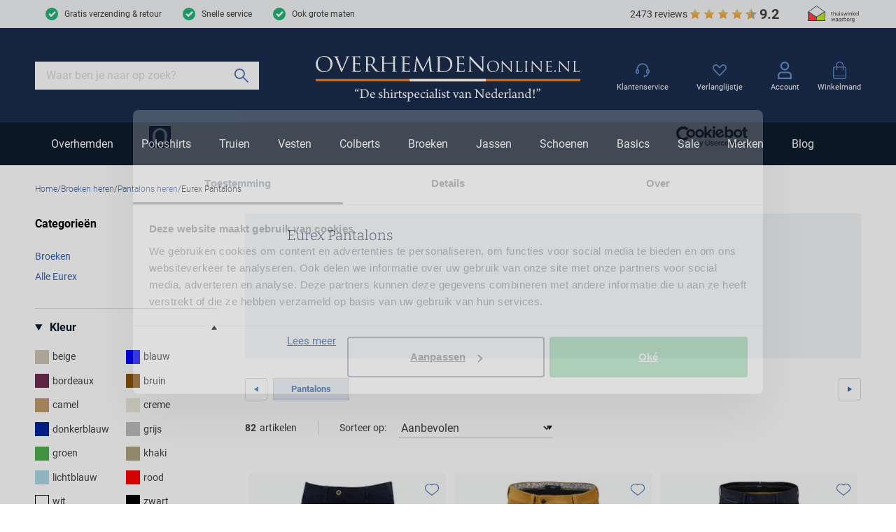

--- FILE ---
content_type: text/html; charset=utf-8
request_url: https://www.overhemdenonline.nl/broeken/pantalons/eurex/
body_size: 95098
content:
<!doctype html>
<html data-n-head-ssr lang="nl" data-n-head="%7B%22lang%22:%7B%22ssr%22:%22nl%22%7D%7D">
  <head >
    <meta data-n-head="ssr" charset="utf-8"><meta data-n-head="ssr" name="viewport" content="width=device-width, initial-scale=1"><meta data-n-head="ssr" name="msapplication-TileColor" content="#163d2a"><meta data-n-head="ssr" name="theme-color" content="#163d2a"><meta data-n-head="ssr" data-hid="description" name="description" content="Een groot assortiment Eurex Pantalons vind je bij OverhemdenOnline.nl. Voor iedere man. 70+ topmerken. Gratis verzending &amp; retour."><meta data-n-head="ssr" data-hid="robots" name="robots" content="index,follow"><meta data-n-head="ssr" property="og:url" content="https://www.overhemdenonline.nl/broeken/pantalons/eurex/"><meta data-n-head="ssr" property="og:title" content="Eurex Pantalons | online kopen| OverhemdenOnline.nl"><meta data-n-head="ssr" property="og:description" content="Een groot assortiment Eurex Pantalons vind je bij OverhemdenOnline.nl. Voor iedere man. 70+ topmerken. Gratis verzending &amp; retour."><meta data-n-head="ssr" property="og:image" content=""><meta data-n-head="ssr" property="og:image:alt" content="Eurex Pantalons | online kopen| OverhemdenOnline.nl"><meta data-n-head="ssr" property="twitter:card" content="summary"><meta data-n-head="ssr" property="twitter:site" content="@schulteherenmode.nl"><title>Eurex Pantalons | online kopen| OverhemdenOnline.nl</title><link data-n-head="ssr" rel="apple-touch-icon" sizes="180x180" href="/apple-touch-icon.png"><link data-n-head="ssr" rel="icon" type="image/png" sizes="32x32" href="/favicon-32x32.png"><link data-n-head="ssr" rel="icon" type="image/png" sizes="16x16" href="/favicon-16x16.png"><link data-n-head="ssr" rel="manifest" href="/site.webmanifest"><link data-n-head="ssr" rel="mask-icon" type="image/x-icon" href="/safari-pinned-tab.svg" color="#163d2a"><link data-n-head="ssr" rel="preconnect" href="https://shm.xcdn.nl/"><link data-n-head="ssr" rel="preconnect" href="https://dev.visualwebsiteoptimizer.com"><link data-n-head="ssr" rel="canonical" href="https://www.overhemdenonline.nl/broeken/pantalons/eurex/"><link data-n-head="ssr" data-hid="next" rel="next" href="https://www.overhemdenonline.nl/broeken/pantalons/eurex/?page=2"><script data-n-head="ssr" type="text/javascript" id="vwoCode">window._vwo_code || (function() {
var account_id=1023199,
version=2.1,
settings_tolerance=2000,
hide_element='body',
hide_element_style = 'opacity:0 !important;filter:alpha(opacity=0) !important;background:none !important;transition:none !important;',
/* DO NOT EDIT BELOW THIS LINE */
f=false,w=window,d=document,v=d.querySelector('#vwoCode'),cK='_vwo_'+account_id+'_settings',cc={};try{var c=JSON.parse(localStorage.getItem('_vwo_'+account_id+'_config'));cc=c&&typeof c==='object'?c:{}}catch(e){}var stT=cc.stT==='session'?w.sessionStorage:w.localStorage;code={nonce:v&&v.nonce,use_existing_jquery:function(){return typeof use_existing_jquery!=='undefined'?use_existing_jquery:undefined},library_tolerance:function(){return typeof library_tolerance!=='undefined'?library_tolerance:undefined},settings_tolerance:function(){return cc.sT||settings_tolerance},hide_element_style:function(){return'{'+(cc.hES||hide_element_style)+'}'},hide_element:function(){if(performance.getEntriesByName('first-contentful-paint')[0]){return''}return typeof cc.hE==='string'?cc.hE:hide_element},getVersion:function(){return version},finish:function(e){if(!f){f=true;var t=d.getElementById('_vis_opt_path_hides');if(t)t.parentNode.removeChild(t);if(e)(new Image).src='https://dev.visualwebsiteoptimizer.com/ee.gif?a='+account_id+e}},finished:function(){return f},addScript:function(e){var t=d.createElement('script');t.type='text/javascript';if(e.src){t.src=e.src}else{t.text=e.text}v&&t.setAttribute('nonce',v.nonce);d.getElementsByTagName('head')[0].appendChild(t)},load:function(e,t){var n=this.getSettings(),i=d.createElement('script'),r=this;t=t||{};if(n){i.textContent=n;d.getElementsByTagName('head')[0].appendChild(i);if(!w.VWO||VWO.caE){stT.removeItem(cK);r.load(e)}}else{var o=new XMLHttpRequest;o.open('GET',e,true);o.withCredentials=!t.dSC;o.responseType=t.responseType||'text';o.onload=function(){if(t.onloadCb){return t.onloadCb(o,e)}if(o.status===200||o.status===304){_vwo_code.addScript({text:o.responseText})}else{_vwo_code.finish('&e=loading_failure:'+e)}};o.onerror=function(){if(t.onerrorCb){return t.onerrorCb(e)}_vwo_code.finish('&e=loading_failure:'+e)};o.send()}},getSettings:function(){try{var e=stT.getItem(cK);if(!e){return}e=JSON.parse(e);if(Date.now()>e.e){stT.removeItem(cK);return}return e.s}catch(e){return}},init:function(){if(d.URL.indexOf('__vwo_disable__')>-1)return;var e=this.settings_tolerance();w._vwo_settings_timer=setTimeout(function(){_vwo_code.finish();stT.removeItem(cK)},e);var t;if(this.hide_element()!=='body'){t=d.createElement('style');var n=this.hide_element(),i=n?n+this.hide_element_style():'',r=d.getElementsByTagName('head')[0];t.setAttribute('id','_vis_opt_path_hides');v&&t.setAttribute('nonce',v.nonce);t.setAttribute('type','text/css');if(t.styleSheet)t.styleSheet.cssText=i;else t.appendChild(d.createTextNode(i));r.appendChild(t)}else{t=d.getElementsByTagName('head')[0];var i=d.createElement('div');i.style.cssText='z-index: 2147483647 !important;position: fixed !important;left: 0 !important;top: 0 !important;width: 100% !important;height: 100% !important;background: white !important;display: block !important;';i.setAttribute('id','_vis_opt_path_hides');i.classList.add('_vis_hide_layer');t.parentNode.insertBefore(i,t.nextSibling)}var o=window._vis_opt_url||d.URL,s='https://dev.visualwebsiteoptimizer.com/j.php?a='+account_id+'&u='+encodeURIComponent(o)+'&vn='+version;if(w.location.search.indexOf('_vwo_xhr')!==-1){this.addScript({src:s})}else{this.load(s+'&x=true')}}};w._vwo_code=code;code.init();})();</script><script data-n-head="ssr" data-hid="gtm-script">if(!window._gtm_init){window._gtm_init=1;(function(w,n,d,m,e,p){w[d]=(w[d]==1||n[d]=='yes'||n[d]==1||n[m]==1||(w[e]&&w[e][p]&&w[e][p]()))?1:0})(window,navigator,'doNotTrack','msDoNotTrack','external','msTrackingProtectionEnabled');(function(w,d,s,l,x,y){w[x]={};w._gtm_inject=function(i){if(w.doNotTrack||w[x][i])return;w[x][i]=1;w[l]=w[l]||[];w[l].push({'gtm.start':new Date().getTime(),event:'gtm.js'});var f=d.getElementsByTagName(s)[0],j=d.createElement(s);j.async=true;j.src='https://sst.overhemdenonline.nl/gtm.js?id='+i;f.parentNode.insertBefore(j,f);}})(window,document,'script','dataLayer','_gtm_ids','_gtm_inject')}</script><script data-n-head="ssr" type="application/ld+json">{"@context":"https://schema.org","@type":"Organization","telephone":"071 203 2030 ","address":{"@type":"PostalAddress","postalCode":"2311 CX","streetAddress":"Breestraat 152 - 154"},"url":"https://www.overhemdenonline.nl","name":"Overhemden Online","logo":"https://www.overhemdenonline.nl/images/schulte.svg","aggregateRating":{"@type":"AggregateRating","ratingValue":9.2,"reviewCount":2473,"bestRating":10},"sameAs":[]}</script><script data-n-head="ssr" type="application/ld+json">{"@context":"https://schema.org","@type":"BreadcrumbList","itemListElement":[{"@type":"ListItem","position":1,"name":"Home","item":"https://www.overhemdenonline.nl"},{"@type":"ListItem","position":2,"name":"Broeken heren","item":"https://www.overhemdenonline.nl/broeken/"},{"@type":"ListItem","position":3,"name":"Pantalons heren","item":"https://www.overhemdenonline.nl/broeken/pantalons/"},{"@type":"ListItem","position":4,"name":"Eurex Pantalons","item":"https://www.overhemdenonline.nl/broeken/pantalons/eurex/"}]}</script><link rel="modulepreload" href="/_nuxt/b0ff100.modern.js" as="script"><link rel="modulepreload" href="/_nuxt/70a0535.modern.js" as="script"><link rel="modulepreload" href="/_nuxt/cb8771e.modern.js" as="script"><link rel="modulepreload" href="/_nuxt/02044dd.modern.js" as="script"><link rel="modulepreload" href="/_nuxt/431e7e1.modern.js" as="script"><link rel="modulepreload" href="/_nuxt/8d0cd36.modern.js" as="script"><link rel="modulepreload" href="/_nuxt/3b5befa.modern.js" as="script"><link rel="modulepreload" href="/_nuxt/e3038a5.modern.js" as="script"><link rel="modulepreload" href="/_nuxt/45a317e.modern.js" as="script"><link rel="modulepreload" href="/_nuxt/418ed00.modern.js" as="script"><link rel="modulepreload" href="/_nuxt/c18b768.modern.js" as="script"><link rel="modulepreload" href="/_nuxt/55d34fb.modern.js" as="script"><link rel="modulepreload" href="/_nuxt/53ed132.modern.js" as="script"><style data-vue-ssr-id="30af98a4:0 561acb22:0 238035e8:0 09ba6413:0 1deabe19:0 7c9acc5a:0 f4b6bd12:0 765702d7:0 0c68ccad:0 cde0c2ea:0 33428733:0 551de81e:0 6ca2f61d:0 5ac56e4d:0 2d83b2ba:0 636f56b1:0 2c7829b2:0 79e59751:0 7f03edd2:0 ebbef71a:0 7449a0ca:0 5267a176:0 810632a8:0 6889e398:0 cf67bcde:0 d437b370:0 748c5844:0 5b7a0944:0 2266d8f0:0 ebb13710:0 40b4c258:0 4358cfc5:0 51fdd598:0 69c529dd:0 0ef5fdaa:0 e425e85e:0 770d8532:0 0e46c39e:0 4dbaa2ea:0 a4a722de:0 05f40c9a:0 55465f11:0 9a31471c:0 080032ec:0 55d5e6f3:0 e5ad0d34:0">:root{--palette-default-black:#000;--palette-default-white:#fff;--palette-brand-dark:#0e1b2c;--palette-brand-dark-disabled:#bfc7d1;--palette-brand-medium:#1a2c4d;--palette-brand-regular:#3a68ad;--palette-brand-regular-disabled:#b4c8e6;--palette-brand-light:#648fca;--palette-brand-cta:#ef7b0c;--palette-brand-cta-disabled:#fbd5b2;--palette-brand-succes:#22b576;--palette-brand-succes-light:#c8f5e1;--palette-brand-warning:#f7eb25;--palette-brand-warning-light:#fcf9b9;--palette-brand-error:#b82625;--palette-brand-error-light:#f1b8b8;--palette-brand-black:#000;--palette-brand-grey-darkest:#404040;--palette-brand-grey-medium:#d2d8db;--palette-brand-grey-light:#f3f4f6;--palette-brand-1-med:#0e1b2c;--palette-brand-1-light:#858b88;--palette-brand-2-med:#1a2c4d;--palette-brand-3-med:#d2d8db;--palette-brand-4-med:#f3f4f6;--palette-brand-5-med:#e7eef7;--palette-brand-6-med:#ef7b0c;--palette-brand-7-med:#f4f4f4;--palette-brand-7-dark:red;--palette-brand-7-light:red;--palette-brand-8-med:#f7eb25;--palette-brand-9-med:#ef7b0c;--palette-brand-11-med:#355f9e;--palette-brand-11-light:#b4c8e6;--palette-brand-10-med:#b82625;--palette-brand-12-med:#3dabab;--palette-brand-13-med:#fcfcfc;--palette-brand-14-med:#d8d8d8;--palette-brand-15-med:#d8f5e7;--palette-brand-16-med:#00bc60;--palette-brand-17-med:#23ce6b;--palette-brand-18-med:#e9ebea;--palette-brand-19-med:#82968e;--palette-brand-20-med:#231f20;--color-copy-default:var(--palette-brand-grey-darkest);--color-copy-reverse:var(--palette-default-white);--color-copy-heading:var(--palette-brand-medium);--color-copy-link:var(--palette-brand-regular);--color-background-default:var(--palette-default-white);--color-background-reverse:var(--palette-brand-grey-darkest);--color-background-disabled:var(--palette-brand-grey-light);--color-overlay-rgb:14,27,44;--color-overlay:linear-gradient(180deg,rgba(var(--color-overlay-rgb),0) 50%,rgba(var(--color-overlay-rgb),0.5) 100%);--color-overlay-hover:linear-gradient(180deg,rgba(var(--color-overlay-rgb),0) 0%,rgba(var(--color-overlay-rgb),0.5) 100%);--color-default:#e7eef7;--color-default-active:var(--color-cta);--color-default-disabled:#f7fafd;--color-cta:var(--palette-brand-regular);--color-cta-active:#355f9e;--color-cta-disabled:var(--palette-brand-regular-disabled);--color-shopflow:var(--palette-brand-cta);--color-shopflow-active:#da700a;--color-shopflow-disabled:var(--palette-brand-cta-disabled);--color-input-color:var(--palette-brand-grey-darkest);--color-input-background:var(--palette-default-white);--color-input-border:var(--palette-brand-grey-medium);--color-input-hover:var(--palette-brand-dark);--color-input-placeholder:#d9d9d9;--color-signals-info:var(--palette-brand-light);--color-signals-success:var(--palette-brand-succes);--color-signals-success-light:#22b5764d;--color-signals-warn:var(--palette-brand-warning);--color-signals-warn-light:#f7eb254d;--color-signals-error:var(--palette-brand-error);--color-signals-error-light:#b826254d;--color-shadows:#0003}:root{--max-width:129.8rem;--button-height:4rem;--input-height:4rem;--default-space:3rem;--z-index-modal:90;--z-index-panel:50;--z-index-backdrop:49;--z-index-header:20;--z-index-footer:10;--z-index-main:auto}@font-face{font-display:swap;font-family:Bitter;font-style:normal;font-weight:300;src:url(/_nuxt/fonts/bitter-300.86d5d01.woff2) format("woff2")}@font-face{font-display:swap;font-family:Bitter;font-style:normal;font-weight:400;src:url(/_nuxt/fonts/bitter-regular.a9bf46d.woff2) format("woff2")}@font-face{font-display:swap;font-family:Bitter;font-style:normal;font-weight:600;src:url(/_nuxt/fonts/bitter-600.da8aa9f.woff2) format("woff2")}@font-face{font-display:swap;font-family:Roboto;font-style:normal;font-weight:300;src:url(/_nuxt/fonts/roboto-300.80fe119.woff2) format("woff2")}@font-face{font-display:swap;font-family:Roboto;font-style:normal;font-weight:400;src:url(/_nuxt/fonts/roboto-regular.aa23b7b.woff2) format("woff2")}@font-face{font-display:swap;font-family:Roboto;font-style:normal;font-weight:700;src:url(/_nuxt/fonts/roboto-700.bf28241.woff2) format("woff2")}*,:after,:before{box-sizing:inherit;margin:0}html{-webkit-tap-highlight-color:rgba(0,0,0,0);background:var(--color-background-default,#fff);box-sizing:border-box;color:var(--color-copy-default,#000);font-family:Roboto,sans-serif;font-size:62.5%;font-weight:400;height:100%;line-height:2.14;text-rendering:geometricprecision;-webkit-text-size-adjust:100%;text-size-adjust:100%;width:100vw}body{display:flex;flex-direction:column;font-size:1.4rem;margin:0;min-height:100%;min-width:32rem;overflow-x:hidden;padding:0;width:100%}.enable--smooth-scrollling{scroll-behavior:smooth}.scrolling-disabled{left:0;min-height:0;overflow:hidden;position:fixed;top:0;width:100vw}details,details>*{box-sizing:border-box}summary{cursor:pointer;outline:0}.vue-portal-target{display:contents}.heading,h1,h2,h3,h4,h5,h6{color:var(--color-copy-heading);display:block;font-family:Bitter,sans-serif;font-weight:300;line-height:1.16;margin-bottom:3rem;-webkit-text-decoration:none;text-decoration:none}.app.pdp .heading,.app.pdp h1,.app.pdp h2,.app.pdp h3,.app.pdp h4,.app.pdp h5,.app.pdp h6{font-family:Roboto,sans-serif;font-weight:400}.heading--1,h1{font-size:3rem}@media(min-width:64em){.heading--1,h1{font-size:6rem}.heading--1.xl,h1.xl{font-size:7rem}}.heading--2,h2{font-size:2.5rem}.heading--3,h3{font-size:2rem}.heading--4,h4{color:var(--palette-default-black);font-family:Roboto,sans-serif;font-size:1.6rem;font-weight:700;line-height:1.875}.heading--5,h5{font-size:1.4rem;line-height:1.875}.heading--6,h6{font-size:1.3rem;line-height:1.875}.heading--0,.heading--reset{color:inherit;font-size:inherit;font-weight:inherit;line-height:inherit;margin:initial;text-transform:none}.blockquote,.paragraph,address,blockquote,p{margin:0 0 var(--default-space) 0}.blockquote{display:block}.link,a,button{background:#0000;border:0;color:var(--color-copy-link,inherit);cursor:pointer;font:inherit;letter-spacing:inherit;padding:0;text-align:inherit;-webkit-text-decoration:underline;text-decoration:underline}.link:focus,.link:hover,a:focus,a:focus .link,a:hover,a:hover .link,button:focus,button:focus .link,button:hover,button:hover .link{-webkit-text-decoration:none;text-decoration:none}b,strong{font-weight:700}img{display:block;height:auto;width:auto}.blockquote,blockquote,cite,q{quotes:"“" "”" "‘" "’"}.blockquote:before,blockquote:before,cite:before,q:before{content:open-quote}.blockquote:after,blockquote:after,cite:after,q:after{content:close-quote}.blockquote,blockquote{border-left:3px solid var(--color-cta);font-size:3rem;padding-left:1.7rem}small{font-size:70%}address{font-style:normal}figure{margin:0 0 3rem}pre{max-width:100%;overflow:scroll}hr{background:currentcolor;border:0;height:1px;margin:3rem 0}ins{color:var(--color-copy-link);font-weight:600}del,ins{-webkit-text-decoration:none;text-decoration:none}del{color:var(--palette-brand-1);position:relative}del:after{background:currentcolor;content:"";height:.1rem;inset:0 -.2rem 0 -.2rem;margin:auto;position:absolute}iframe{border:0;margin:0 0 var(--default-space) 0;overflow:auto hidden;width:100%}.content--intro{color:var(--palette-greys-darkest);font-family:Bitter,sans-serif;font-size:1.6rem;font-weight:300}.ol,.ul,ol,ul{--color-marker:currentcolor;list-style:none;margin:0;padding:0}.ol,.ul,ol:not([class]),ul:not([class]){margin-bottom:var(--default-space,2.5rem)}.ol p:last-child,.ul p:last-child,ol:not([class]) p:last-child,ul:not([class]) p:last-child{margin-bottom:0}.ol>:not([class]),.ul>:not([class]),ol:not([class])>:not([class]),ul:not([class])>:not([class]){padding-left:2rem;position:relative}.ol>:not([class]):before,.ul>:not([class]):before,ol:not([class])>:not([class]):before,ul:not([class])>:not([class]):before{color:var(--color-marker,currentColor);content:"";display:inline-block;flex:0 0 auto;font-weight:700;left:0;margin-right:.8rem;position:absolute;top:0}.ol,ol:not([class]){counter-reset:ol}.ol~.ol,.ol~ol:not([class]),ol:not([class])~ol:not([class]){counter-reset:none}.ol>:not([class]),ol:not([class])>:not([class]){counter-increment:ol}.ol>:not([class]):before,ol:not([class])>:not([class]):before{content:counter(ol);transform:none}.ul>:not([class]):before,ul:not([class])>:not([class]):before{background:currentcolor;border:.1rem solid;border-radius:50%;content:"";height:.7rem;margin-top:8px;width:.7rem}dl{margin-bottom:var(--default-space,2.5rem)}dt{font-weight:700}dd{margin-left:0}.list-inline,.list-justified{display:flex;flex-wrap:wrap}.list-justified{align-items:center;justify-content:space-between}.ol--reset-counter{counter-reset:ol!important}.ol--reset-counter .ol,.ol--reset-counter ol:not([class]){counter-reset:none}.message{border-radius:.2rem;color:var(--color-copy-default);display:block;font-size:1.5rem;font-weight:400;line-height:1.5;margin-bottom:1.5rem;padding:1.2rem;text-align:center}.message b{color:inherit}.message--info{background:var(--color-signals-info-light,#add8e6);color:var(--color-copy-default)}.message--success{background:var(--color-signals-success-light,#90ee90);color:var(--color-copy-default)}.message--warn{background:var(--color-signals-warn-light,#ff0);color:var(--color-copy-default)}.message--error{background:var(--color-signals-error-light,pink);color:var(--color-signals-error,red)}table{border-collapse:collapse;border-spacing:0;font:inherit;line-height:1.6;margin:0 0 var(--default-space,2.5rem) 0;width:100%}table .icon--arrow{height:.8rem;width:.8rem}table table{margin-bottom:0}td,th{vertical-align:middle}th{font-weight:700;text-align:left}.table--justified>tbody>tr>td:last-child,.table--justified>tbody>tr>th:last-child,.table--justified>tfoot>tr>td:last-child,.table--justified>tfoot>tr>th:last-child,.table--justified>thead>tr>td:last-child,.table--justified>thead>tr>th:last-child{text-align:right}.table--spacing>thead>tr>td,.table--spacing>thead>tr>th{padding:1rem}.table--spacing>tbody>tr>td,.table--spacing>tbody>tr>th,.table--spacing>tfoot>tr>td,.table--spacing>tfoot>tr>th{padding:.5rem 1rem}@media(min-width:64em){.table--spacing>thead>tr>td,.table--spacing>thead>tr>th{padding:2rem}.table--spacing>tbody>tr>td,.table--spacing>tbody>tr>th,.table--spacing>tfoot>tr>td,.table--spacing>tfoot>tr>th{padding:1rem 2rem}}.table--thead-highlight>thead{background:var(--palette-brand-4-med)}.table--thead-highlight>thead>tr>th{font-weight:600}.table--tbody-zebra>tbody>tr:nth-child(2n){background:var(--palette-brand-4-med)}.table--grid-rows>thead,.table--grid>thead{border-bottom:1px solid var(--palette-brand-3-med)}.table--grid-rows>thead>tr>th,.table--grid>thead>tr>th{font-weight:700}.table--grid-rows>tbody>tr,.table--grid>tbody>tr{border-top:1px solid var(--palette-brand-3-med)}.table--grid-rows>tbody>tr:first-child,.table--grid>tbody>tr:first-child{border-top:0}.table--grid-columns>tbody>tr td,.table--grid-columns>tbody>tr th,.table--grid-columns>tfoot>tr td,.table--grid-columns>tfoot>tr th,.table--grid-columns>thead>tr td,.table--grid-columns>thead>tr th,.table--grid>tbody>tr td,.table--grid>tbody>tr th,.table--grid>tfoot>tr td,.table--grid>tfoot>tr th,.table--grid>thead>tr td,.table--grid>thead>tr th{border-left:1px solid var(--palette-brand-3-med)}.table--grid-columns>tbody>tr td:first-child,.table--grid-columns>tbody>tr th:first-child,.table--grid-columns>tfoot>tr td:first-child,.table--grid-columns>tfoot>tr th:first-child,.table--grid-columns>thead>tr td:first-child,.table--grid-columns>thead>tr th:first-child,.table--grid>tbody>tr td:first-child,.table--grid>tbody>tr th:first-child,.table--grid>tfoot>tr td:first-child,.table--grid>tfoot>tr th:first-child,.table--grid>thead>tr td:first-child,.table--grid>thead>tr th:first-child{border:0}.table--grid,.table--outline{border:1px solid var(--palette-brand-3-med)}.table--rows-interactive>tbody>tr{cursor:pointer}.table--rows-interactive>tbody>tr:focus-within,.table--rows-interactive>tbody>tr:hover{background-color:var(--palette-brand-4-med)}.table--rows-interactive>tbody>tr:focus-within .button,.table--rows-interactive>tbody>tr:focus-within .link,.table--rows-interactive>tbody>tr:hover .button,.table--rows-interactive>tbody>tr:hover .link{color:inherit}@media(max-width:63.99em){.table--responsive{display:block}.table--responsive>tfoot,.table--responsive>thead{display:none}.table--responsive>tbody,.table--responsive>tbody>tr{display:block}.table--responsive>tbody>tr{padding:1rem 0}.table--responsive>tbody>tr>td,.table--responsive>tbody>tr>th{align-items:stretch;border:0;display:flex}.table--responsive>tbody>tr>td:before,.table--responsive>tbody>tr>th:before{content:attr(data-label);flex:0 0 auto;text-align:left;width:50%}.table--responsive.table--grid-columns>tbody>tr>td:before,.table--responsive.table--grid-columns>tbody>tr>th:before,.table--responsive.table--grid>tbody>tr>td:before,.table--responsive.table--grid>tbody>tr>th:before{border-right:1px solid green}.table--responsive.table--spacing>tbody>tr>td:before,.table--responsive.table--spacing>tbody>tr>th:before{margin:-.5rem 1rem -.5rem -1rem;padding:.5rem 1rem}}.table--divider>tbody>tr>td,.table--divider>tbody>tr>th{padding-bottom:.7rem;padding-top:.7rem}.table--divider>tbody>tr>td:first-child:before,.table--divider>tbody>tr>th:first-child:before{content:":";float:right}.table--divider>tbody>tr>th{padding-right:.5rem}.table--divider>tbody>tr>td{padding-left:.5rem}.table--scrollable{margin-bottom:2.4rem}.table--scrollable>table{margin-bottom:0;min-width:100%;width:auto}.table-default td,.table-default th{padding:.75rem 0}.table-default tbody tr{border-bottom:1px solid var(--palette-brand-3-med)}.table-default tbody tr:last-child{border:0}svg{fill:currentcolor}.icon{display:inline-block;height:1.5rem;vertical-align:middle;width:1.5rem}.icon--arrow-bottom,.icon--arrow-down{transform:rotate(90deg)}.icon--arrow-top,.icon--arrow-up{transform:rotate(-90deg)}.icon--arrow-left{transform:rotate(-180deg)}.icon--ideal{fill:var(--palette-default-black)}.icon--loader .loader{animation:rotator 1.4s linear infinite;transform-origin:center}.icon--loader .loader__circle{animation:dash 1.4s ease-in-out infinite;fill:none;stroke:currentcolor;stroke-dasharray:187;stroke-dashoffset:0;stroke-linecap:round;stroke-width:6;transform-origin:center}@keyframes rotator{0%{transform:rotate(0deg)}to{transform:rotate(270deg)}}@keyframes dash{0%{stroke-dashoffset:187}50%{stroke-dashoffset:46.75;transform:rotate(135deg)}to{stroke-dashoffset:187;transform:rotate(450deg)}}.button{--icon-height:1.8rem;--icon-width:1.8rem;align-items:center;background:var(--color-default);border:.1rem solid var(--color-default);border-radius:.1rem;box-shadow:inset 0 -.2rem 0 0 #0000000d;cursor:pointer;display:inline-flex;font-family:inherit;font-size:1.5rem;font-weight:700;height:var(--button-height);justify-content:space-between;line-height:normal;outline:0;padding:0 1.5rem;position:relative;-webkit-text-decoration:none;text-decoration:none}.button,.button:disabled{color:var(--color-default-active)}.button:disabled{background:var(--color-default-disabled);border-color:var(--color-default-disabled);cursor:not-allowed}.button:disabled span{opacity:.5}.button:not(:disabled):active,.button:not(:disabled):focus,.button:not(:disabled):hover,a:focus .button,a:hover .button{background-color:var(--color-default-active);border-color:var(--color-default-active);color:var(--palette-default-white)}.button .icon{flex:0 0 auto;height:var(--icon-height);margin:auto;width:var(--icon-width)}.button .icon--arrow{height:.9rem;width:.7rem}.button .icon:first-child{margin:0 1.5rem 0 0}.button .icon:last-child{margin:0 0 0 1.5rem}.button>span{align-items:center;display:inline-flex;justify-content:center;margin-top:-.1rem;white-space:nowrap}.button>span:only-child{flex:1 1 auto;padding-left:1.5rem;padding-right:1.5rem}.button--small{height:3.2rem}.button--full{width:100%}.button--center{justify-content:center;padding-left:calc(3rem + var(--icon-width));padding-right:calc(3rem + var(--icon-width));text-align:center}.button--center>span{justify-content:center;margin:0 auto}.button--center .icon{margin:0;position:absolute}.button--center .icon:first-child{left:1.5rem}.button--center .icon:last-child{right:1.5rem}.button--icon-only{justify-content:center;padding:0;width:var(--button-height)}.button--icon-only>span{clip:rect(1px,1px,1px,1px);height:1px;overflow:hidden;position:absolute!important;white-space:nowrap;width:1px}.button--icon-only .icon.icon{margin:0}.button--cta{background:var(--color-cta);border-color:var(--color-cta);color:var(--palette-default-white)}.button--cta:disabled{background:var(--color-cta-disabled);border-color:var(--color-cta-disabled);color:var(--palette-default-white)}.button--cta:not(:disabled):active,.button--cta:not(:disabled):focus,.button--cta:not(:disabled):hover,a:focus .button--cta,a:hover .button--cta{background:var(--color-cta-active);border-color:var(--color-cta-active)}.button--shop-flow{background:var(--color-shopflow);border-color:var(--color-shopflow);color:var(--palette-default-white);font-size:1.8rem}.button--shop-flow:disabled{background:var(--color-shopflow-disabled);border-color:var(--color-shopflow-disabled);color:var(--palette-default-white)}.button--shop-flow:not(:disabled):active,.button--shop-flow:not(:disabled):focus,.button--shop-flow:not(:disabled):hover,a:focus .button--shop-flow,a:hover .button--shop-flow{background:var(--color-shopflow-active);border-color:var(--color-shopflow-active)}.button--link{background:#0000;border-color:var(--palette-brand-dark,inherit);border-style:solid;border-width:0 0 .1rem;box-shadow:none;color:var(--color-copy-link);display:inline-block;font-weight:400;height:auto;padding:0;text-transform:none;transition:border-color .3s cubic-bezier(.65,.05,.36,1)}.button--link:disabled{background:#0000;border-color:#0000;color:var(--color-copy-link);opacity:.4}.button--link:not(:disabled):active,.button--link:not(:disabled):focus,.button--link:not(:disabled):hover,a:focus .button--link,a:hover .button--link{background:#0000;border-color:#0000;box-shadow:none;color:var(--color-copy-link);-webkit-text-decoration:none;text-decoration:none;transition:border-color .3s cubic-bezier(.65,.05,.36,1)}.button--link .icon--left{left:0;margin-left:0}.button--link .icon--right{margin-right:0;right:0}.button--link>span:only-child{padding-left:0;padding-right:0}.button--loading .icon,.button--loading>span{opacity:0}.button--loading .icon.icon--loader{height:calc(var(--button-height)*.5);left:50%;margin:0;opacity:1;position:absolute;top:50%;transform:translate(-50%,-50%);width:calc(var(--button-height)*.5)}.label,label{cursor:pointer;display:block}.fieldset,fieldset{border:0;margin:0;padding:0}.legend,legend{padding:0}.label{color:var(--palette-default-black);font-size:1.2rem;font-weight:700;letter-spacing:1px}.input,.select,[type=date],[type=datetime-local],[type=datetime],[type=email],[type=month],[type=number],[type=password],[type=search],[type=tel],[type=text],[type=time],[type=url],[type=week],select,textarea{-webkit-padding-start:0;align-items:center;appearance:none;background:var(--color-input-background);border:1px solid var(--color-input-border);border-radius:0;box-shadow:none;color:var(--color-input-color);cursor:text;display:flex;font:inherit;font-size:1.6rem;font-weight:400;height:var(--input-height);line-height:normal;padding:0 1.5rem;width:100%}.input:enabled:focus,.input:enabled:hover,.select:enabled:focus,.select:enabled:hover,[type=date]:enabled:focus,[type=date]:enabled:hover,[type=datetime-local]:enabled:focus,[type=datetime-local]:enabled:hover,[type=datetime]:enabled:focus,[type=datetime]:enabled:hover,[type=email]:enabled:focus,[type=email]:enabled:hover,[type=month]:enabled:focus,[type=month]:enabled:hover,[type=number]:enabled:focus,[type=number]:enabled:hover,[type=password]:enabled:focus,[type=password]:enabled:hover,[type=search]:enabled:focus,[type=search]:enabled:hover,[type=tel]:enabled:focus,[type=tel]:enabled:hover,[type=text]:enabled:focus,[type=text]:enabled:hover,[type=time]:enabled:focus,[type=time]:enabled:hover,[type=url]:enabled:focus,[type=url]:enabled:hover,[type=week]:enabled:focus,[type=week]:enabled:hover,select:enabled:focus,select:enabled:hover,textarea:enabled:focus,textarea:enabled:hover{border:1px solid var(--color-input-hover)}[type=number]{appearance:textfield;padding-right:0}textarea{height:calc(var(--input-height)*3);padding-top:1.1rem;resize:vertical}input:enabled:focus,select:enabled:focus,textarea:enabled:focus{outline:0}input:disabled,select:disabled,textarea:disabled{background:var(--palette-brand-grey-light);cursor:not-allowed}input::placeholder,input:placeholder-shown,textarea::placeholder,textarea:placeholder-shown{color:var(--color-input-placeholder)}@media(max-width:47.99em){input,select,textarea{font-size:1.6rem!important}input::placeholder,select::placeholder,textarea::placeholder{font-size:1.3rem}}[type=checkbox],[type=radio]{appearance:none;background-clip:content-box;background-color:var(--palette-brand-grey-light);border:0;border-radius:.2rem;box-shadow:inset 0 -.2rem 0 0 #0000001a;cursor:pointer;display:inline-block;flex:0 0 auto;height:2.4rem;margin-right:.1rem;margin-top:.1rem;position:relative;transition:box-shadow background .15s cubic-bezier(.65,.05,.36,1);vertical-align:top;width:2.4rem;z-index:1}[type=checkbox]:disabled,[type=radio]:disabled{cursor:not-allowed;opacity:.5}[type=radio]{border-radius:50%}[type=radio]:checked:checked{background:var(--palette-brand-regular);border:.8rem solid var(--palette-brand-grey-light);box-shadow:0 0 0 .1rem var(--palette-brand-regular)}[type=checkbox]:checked:checked{background:url(/_nuxt/img/checkbox-checked.14178f3.svg) center no-repeat var(--palette-brand-grey-light);background-size:1.4rem 1.1rem;border:.1rem solid var(--palette-brand-regular)}[type=checkbox]+label,[type=radio]+label{align-items:center;color:#404040;display:inline-flex;font-weight:400;margin:0 0 0 -2.4rem;padding:0 0 0 3.4rem}[type=checkbox]:disabled+label,[type=radio]:disabled+label{opacity:.5}[type=checkbox]:enabled:checked+label,[type=radio]:enabled:checked+label{color:#000}.select,select{background-color:var(--palette-brand-grey-light);background-image:url(/_nuxt/img/select.f5e99bf.svg),linear-gradient(var(--palette-brand-grey-light),var(--palette-brand-grey-light));background-position:right 1.1rem center,100%;background-repeat:no-repeat;background-size:.9rem .7rem,calc(var(--input-height) - .2rem) calc(var(--input-height) - .2rem);border:none;box-shadow:inset 0 -.2rem 0 0 #0000001a;cursor:pointer;padding-bottom:0;padding-right:var(--input-height);padding-top:0;-webkit-text-decoration:none;text-decoration:none;transition:box-shadow .15s cubic-bezier(.65,.05,.36,1)}.select:enabled:focus,.select:enabled:hover,select:enabled:focus,select:enabled:hover{border:none;box-shadow:inset 0 -4.2rem 0 0 #0000001a;transition:box-shadow .15s cubic-bezier(.65,.05,.36,1)}.select option:disabled,select option:disabled{color:pink}select::-ms-expand{display:none}.container{margin:0 auto;max-width:var(--max-width);width:calc(100% - 4rem)}@media(min-width:48em) and (max-width:79.99em){.container{width:calc(100% - 6.8rem)}}@media(min-width:80em){.container{width:calc(100% - 10rem)}}.visually-hidden{clip:rect(1px,1px,1px,1px);height:1px;overflow:hidden;position:absolute!important;white-space:nowrap;width:1px}@media(max-width:47.99em){.visually-hidden-mobile{clip:rect(1px,1px,1px,1px);height:1px;overflow:hidden;position:absolute!important;white-space:nowrap;width:1px}}.full-width-bg{position:relative;z-index:0}.full-width-bg:before{background:inherit;content:"";height:100%;position:absolute;right:50%;top:0;transform:translateX(50%);width:100vw;z-index:-1}.backdrop{background:var(--color-shadows);height:100vh;left:0;opacity:0;pointer-events:none;position:fixed;top:0;transition:opacity .3s linear;width:100vw;z-index:var(--z-index-backdrop)}.backdrop--active{opacity:1;pointer-events:auto}.scrollable.scrollable--enabled{-webkit-overflow-scrolling:touch;overflow:scroll}@media(min-width:80em){.scrollable.scrollable--enabled{overflow:auto}}.scrollable--x.scrollable--enabled{max-height:100%;overflow-y:hidden}.scrollable--y.scrollable--enabled{max-width:100%;overflow-x:hidden}.hide-scrollbar{-ms-overflow-style:none;scrollbar-color:#0000 #0000;scrollbar-width:0}.hide-scrollbar::-webkit-scrollbar{width:0}.hide-scrollbar::-webkit-scrollbar-track{background:#0000}.hide-scrollbar::-webkit-scrollbar-thumb{background:#0000;border:none}.scrolling-disabled.filter-overlay{top:0}.scrolling-disabled.filter-overlay .backdrop{opacity:0}@media(max-width:39.99em){.mq--desktop,.mq--desktop-plus,.mq--phablet,.mq--phablet-desktop,.mq--phablet-plus,.mq--phablet-tablet,.mq--widescreen-plus{display:none!important}}@media(max-width:47.99em){.mq--desktop,.mq--desktop-plus,.mq--tablet,.mq--tablet-desktop,.mq--tablet-plus,.mq--widescreen-plus{display:none!important}}@media(max-width:63.99em){.mq--desktop,.mq--desktop-plus,.mq--widescreen-plus{display:none!important}}@media(max-width:79.99em){.mq--widescreen-plus{display:none!important}}@media(min-width:40em){.mq--mobile{display:none!important}}@media(min-width:48em){.mq--mobile-phablet,.mq--phablet{display:none!important}}@media(min-width:64em){.mq--mobile-tablet,.mq--phablet-tablet,.mq--tablet{display:none!important}}@media(min-width:80em){.mq--desktop,.mq--mobile-desktop,.mq--phablet-desktop,.mq--tablet-desktop{display:none!important}}img{overflow:hidden;position:relative}img[alt]:after{background:var(--palette-brand-13-med) url(/_nuxt/img/no-image.0ce415c.svg) center center/3.2rem;background-repeat:no-repeat;content:"";display:block;height:100%;left:0;position:absolute;top:0;width:100%}.sticker{align-items:center;background:var(--color-cta);border-radius:50%;color:var(--palette-default-white);display:flex;font-size:1.4rem;font-weight:700;height:10rem;justify-content:center;line-height:1;padding:1rem;text-align:center;width:10rem}.sticker--sale{background:var(--color-shopflow);color:#fff}@media(min-width:80em){.sticker{font-size:2rem;height:12rem;width:12rem}}.product-labels{align-items:flex-start;display:flex;flex-direction:column;gap:.5rem}@media(min-width:64em){.product-labels{flex-direction:row}}.product-label{background:#f7eb25;border-radius:.2rem;color:var(--palette-brand-2-med);font-size:1.2rem;font-weight:700;line-height:1;padding:.5rem .8rem}.product-label--sale{background:var(--palette-brand-10-med);color:var(--color-copy-reverse)}.product-label--marketing{background:var(--palette-brand-12-med);color:var(--color-copy-reverse)}

.app,[id=__layout],[id=__nuxt]{display:flex;flex:1 0 auto;flex-direction:column}.app .app__header{flex:0 0 auto;position:relative;width:100%;z-index:var(--z-index-header)}.app .app__main{flex:1 0 auto;outline:0;overflow-x:clip;padding-bottom:2rem}.app .app__footer{position:relative}
.promobanner{background:var(--color,var(--palette-other-promo));color:var(--color-copy-reverse);font-weight:400;line-height:1.1;padding:1rem 0;text-align:center}.promobanner__banner{border:none;color:inherit;display:block;-webkit-text-decoration:none;text-decoration:none}
.usps{color:var(--color-copy-default);position:relative}.usps.header__usps{background-color:var(--palette-brand-grey-light)}.usps__item{align-items:center;display:flex;position:relative}.usps__item:before{background-color:var(--color-signals-success);border-radius:100%;content:"";display:block;height:1.8rem;left:0;position:absolute;width:1.8rem;z-index:-1}.usps__icon{align-items:center;color:var(--palette-default-white);display:flex;height:.8rem;justify-content:center;margin-left:.4rem;margin-right:1.2rem;margin-top:0;width:1.1rem}.usps__icon .icon{display:block;height:100%;width:100%}.usps__label{color:inherit}@media(max-width:79.99em){.usps--horizontal .usps__item{bottom:0;left:50%;opacity:0;position:absolute;top:0;transform:translateX(-50%);transition:opacity 1.4s cubic-bezier(.65,.05,.36,1);white-space:nowrap}.usps--horizontal .usps__item--active{opacity:1}}@media(min-width:80em){.usps--horizontal .usps__item{margin:0 1.5rem}}
.kiyoh-reviews{align-items:center;display:flex;font-size:1.4rem;height:3.6rem}.kiyoh-reviews a{color:inherit;-webkit-text-decoration:none;text-decoration:none}.kiyoh-reviews a:focus,.kiyoh-reviews a:hover{-webkit-text-decoration:underline;text-decoration:underline}.kiyoh-reviews__link{align-items:center;display:flex}.kiyoh-reviews__reviews{margin-right:.3rem}.kiyoh-reviews__rating{align-items:center;display:flex;margin-right:1rem}.kiyoh-reviews__rating .icon{fill:url(#gradient-gold);height:1.6rem;margin-right:.4rem;width:1.6rem}.kiyoh-reviews__value{font-size:2rem;font-weight:700}.kiyoh-reviews__label{align-items:center;display:flex}.kiyoh-reviews__label .icon{height:2.4rem;margin-left:1rem;width:7.9rem}@media(min-width:80em){.kiyoh-reviews__rating{margin-right:2.8rem}}
[id]{scroll-snap-margin:14rem;scroll-margin-top:14rem}@media(min-width:80em){[id]{scroll-snap-margin:20.5rem;scroll-margin-top:20.5rem}}.header-top{background:var(--palette-brand-1-med);color:#fff}.header-top .container{height:3.2rem}@media(min-width:64em){.header-top .container{align-items:center;display:flex;height:4rem;justify-content:space-between;white-space:nowrap}}.header-top .header__usps{align-self:center;font-size:1.2rem;grid-area:usps;height:3.2rem;width:100%}.header-top .header__usps .header-reviews__label,.header-top .header__usps .usps__reviews:before{display:none}@media(min-width:80em){.header-top .header__usps{height:4rem}.header-top .header__usps .usps__item,.header-top .header__usps .usps__list{height:inherit}.header-top .header__usps .usps__item a{-webkit-text-decoration:none;text-decoration:none}.header-top .header__usps .usps__item a:hover{-webkit-text-decoration:underline;text-decoration:underline}.header-top .header__usps .header-reviews__label{display:block}.header-top .header__usps .usps__reviews{margin-left:auto;margin-right:0}}.header-wrapper{height:var(--header-height,auto);position:relative;width:100%}.header-wrapper--sticky .header{position:fixed;top:0;translate:0 -100%}.header-wrapper--sticky.header-wrapper--scroll-up .header{transition:translate .3s linear;translate:0 0}.header{background:var(--palette-brand-medium);color:var(--color-copy-reverse);font-weight:400;inset-inline:0;padding:1.5rem 0;position:relative;top:0;width:100vw}@media(min-width:48em) and (max-width:79.99em){.header{padding-bottom:2rem}}@media(min-width:80em){.header{padding:0}}.header .header__container{display:grid;grid-template-areas:"navigation   logo    cart" "search       search  search";grid-template-columns:1fr min-content 1fr;position:relative}@media(min-width:80em){.header .header__container{grid-template-areas:"search     logo       links        cart" "navigation navigation  navigation  navigation";grid-template-columns:33.3333333333% auto calc(25% + 3rem) calc(8.33333% - 3rem)}}.header__miniwishlist,.header__search-trigger{display:none}@media(max-width:63.99em){.ab204629 .header .header__container{grid-template-areas:"navigation   search_ab   logo  wishlist_ab  cart";grid-template-columns:4rem 4rem auto 4rem 4rem}.ab204629 .header .header__navigation{margin:0}.ab204629 .header__search{position:absolute;top:-100vh}.ab204629 .search__advanced{background-color:#fff}.ab204629 .navigation__toggle{align-items:center;display:flex;grid-area:navigation;-ms-grid-column:1;-ms-grid-row:1;height:4rem;justify-content:center;justify-self:center;width:4rem}.ab204629 .navigation__toggle .icon{margin:0}.ab204629 .header__cart{grid-area:cart;-ms-grid-column:3;-ms-grid-row:1}.ab204629 .header__cart,.ab204629 .header__miniwishlist{align-items:center;display:flex;height:4rem;justify-content:center;justify-self:center;width:4rem}.ab204629 .header__miniwishlist{grid-area:wishlist_ab}.ab204629 .header__miniwishlist .icon{height:2rem;width:2.2rem}.ab204629 .header__search-trigger{align-items:center;display:flex;grid-area:search_ab;height:4rem;justify-content:center;justify-self:center;width:4rem}.ab204629 .header__search-trigger .icon{fill:var(--palette-brand-light);height:2rem;width:2rem}.ab204629 .mini-cart__label,.ab204629 .mini-wishlist__label,.ab204629 .navigation__toggle span{display:none}}.header .header__logo{grid-area:logo;-ms-grid-column:2;-ms-grid-row:1;height:4rem;place-self:start center;width:15.6rem}@media(min-width:64em){.header .header__logo{align-self:center;height:3.6rem;margin:0 auto auto;width:37.8rem}}@media(min-width:80em){.header .header__logo{height:6.7rem;margin:4rem 0 2.8rem}}@media(min-width:48em){.header .icon--thuiswinkel{display:block;fill:var(--palette-default-black);height:2.2rem;width:6.8rem}}.header__reviews.kiyoh-reviews{display:flex;justify-content:center}@media(min-width:80em){.header__reviews.kiyoh-reviews{display:none}}.header .header__navigation{align-self:start;grid-area:navigation;-ms-grid-column:1;-ms-grid-row:1;margin-top:.5rem}@media(min-width:80em){.header .header__navigation{display:contents}.header .header__navigation .navigation__list{grid-area:navigation;-ms-grid-column:1;-ms-grid-row:1}}.header .header__cart{grid-area:cart;-ms-grid-column:3;-ms-grid-row:1;place-self:start flex-end}@media(min-width:64em){.header .header__cart{align-self:center}}.header .header__search{-ms-grid-column:1;-ms-grid-row:2;-ms-grid-column-span:3;align-self:start;grid-area:search;margin-top:1.5rem}@media(min-width:80em){.header .header__search{align-self:center;margin-top:0;width:32rem}.header .header__links-group{display:contents}.header .header__service-links{grid-area:links;padding-top:1rem;place-self:center flex-end}.ab204629 .navigation__toggle{-ms-grid-column:1;-ms-grid-row:2;-ms-grid-column-span:4}.ab204629 .header__cart{-ms-grid-column:4;-ms-grid-row:1}.header .header__logo{-ms-grid-column:2;-ms-grid-row:1}.header .header__navigation,.header .header__navigation .navigation__list{-ms-grid-column:1;-ms-grid-row:2;-ms-grid-column-span:4}.header .header__cart{-ms-grid-column:4;-ms-grid-row:1}.header .header__search{-ms-grid-column:1;-ms-grid-row:1;-ms-grid-column-span:1}.header .header__service-links{-ms-grid-column:3;-ms-grid-row:1}}@media (max-width:63.99em){.ab204629 .header .header__container>.navigation__toggle{-ms-grid-column:1;-ms-grid-row:1;-ms-grid-column-span:1}.ab204629 .header__miniwishlist{-ms-grid-column:4;-ms-grid-row:1}.ab204629 .header__search-trigger{-ms-grid-column:2;-ms-grid-row:1}.ab204629 .header .header__container>.header__logo{-ms-grid-column:3;-ms-grid-row:1}.ab204629 .header .header__container>.header__navigation,.ab204629 .header .header__container>.navigation__list{-ms-grid-column:1;-ms-grid-row:1;-ms-grid-column-span:1}.ab204629 .header .header__container>.header__cart{-ms-grid-column:5;-ms-grid-row:1}}
.logo,.logo__image{display:block}.logo__image{height:auto;width:100%}
.mini-cart{align-items:center;display:inline-flex;position:relative}.mini-cart__link{align-items:center;border-bottom:.1rem solid #0000;color:inherit;display:flex;flex-direction:column;-webkit-text-decoration:none;text-decoration:none}.mini-cart__link:active,.mini-cart__link:hover{border-bottom:.1rem solid var(--palette-brand-light)}.mini-cart__icon{display:block;fill:var(--palette-brand-light);flex:0 0 auto;height:2.5rem;width:2.5rem}.mini-cart__amount{background:var(--color-shopflow);border-radius:50%;box-shadow:0 0 0 .2rem var(--palette-brand-dark);color:var(--color-copy-reverse);display:block;font-size:1rem;font-weight:700;left:50%;line-height:1.6rem;margin-left:.7rem;min-width:1.6rem;padding:0 .3rem;position:absolute;text-align:center;top:-.3rem}.mini-cart__label{display:block;font-size:1.2rem}.mini-cart__price{display:none}@media(min-width:64em){.mini-cart__amount{left:1.2rem;top:-.3rem}.mini-cart__link{margin-top:.9rem}.mini-cart__label{font-size:1.1rem}}.mini-cart__panel{display:none;overflow:hidden;position:absolute;right:0;top:100%;width:32rem;z-index:1}
.button--tag{--input-height:3.2rem;background:var(--palette-brand-light);border:0;color:#fff;font-weight:700}.button--tag:enabled:focus,.button--tag:enabled:hover{background:var(--color-copy-link);color:#fff}.search{height:4rem;position:relative}.search__toggle{display:none}.search__form{position:relative}.search__form .icon-close-overlay{display:none}.search__input,.search__input:enabled:focus,.search__input:enabled:hover{border-color:var(--color-background-default)}.search__input::-webkit-search-cancel-button{display:none}.search__submit{align-items:center;display:flex;height:4rem;justify-content:flex-end;position:absolute;right:0;top:0;width:4rem}.search__submit .icon--search{flex:0 0 auto;height:2rem;margin:0 1.5rem 0 0;width:2rem}.search__reset{display:none}@media(max-width:79.99em){.search__form{position:relative}.search--active .search__form{background:var(--palette-brand-medium);padding:0 1.5rem 1.5rem;width:100%}.search--active .search__submit{right:1.5rem}}@media(min-width:80em){.search__toggle{display:none}.search__form{display:flex;position:relative;width:100%}.search--active .search__form{z-index:60}}.search__advanced{position:relative}.search--active .search__advanced{z-index:60}@media(max-width:79.99em){.search--active .search__advanced{display:flex;flex-direction:column;height:100%;left:0;margin:0!important;overflow:auto;position:fixed;top:0;width:100%}}.search__header{align-items:center;background:var(--palette-brand-medium);display:none;flex:0 0 auto;flex-wrap:wrap;justify-content:space-between;padding:0 1.5rem;width:100%}.search__header .search__heading{color:var(--color-copy-reverse);font-weight:400;margin-bottom:0;padding-block:2rem}.search__header .search__close{display:block;height:2rem;width:2rem}.search__header .search__close .icon{display:block;fill:var(--palette-brand-light);height:inherit;width:inherit}.search--active .search__header{display:flex}@media(min-width:80em){.search--active .search__header{display:none}}.search__results{background-color:var(--color-background-default);color:var(--color-copy-default);display:flex;flex-direction:column;width:100%}.search__results .product-item__name{text-overflow:ellipsis;white-space:nowrap}@media(min-width:80em){.search--active .search__results{border-radius:.2rem;flex-direction:row;height:auto;left:0;margin-top:.5rem;overflow:hidden;position:absolute;top:100%;width:43.3rem}.search--has-products .search__results{width:97rem}}.search__sidebar{flex:0 0 auto;width:32rem}.search__sidebar-title{color:var(--color-copy-default);display:block;font-size:1.5rem;font-weight:700;margin-bottom:.1rem}.search__sidebar-list{margin-bottom:0}.search__sidebar-list--recent-items{display:flex;flex-wrap:wrap;margin-bottom:3.5rem}.search__sidebar-list--recent-items .search__sidebar-item{border:0;margin-bottom:.5rem;margin-right:.5rem}.search__sidebar-link{align-items:baseline;color:inherit;display:flex;font-weight:400;overflow:hidden;padding:.5rem 3rem .5rem 0;position:relative;-webkit-text-decoration:none;text-decoration:none;text-overflow:ellipsis;white-space:nowrap;width:100%}.search__sidebar-link .icon{bottom:0;height:.8rem;margin:auto;position:absolute;right:0;top:0;width:.8rem}.search__sidebar-link:focus,.search__sidebar-link:hover{-webkit-text-decoration:underline;text-decoration:underline}.search__sidebar-highlight{font-weight:700}.search__sidebar-count{color:var(--color-background-reverse);flex:0 0 auto;font-size:1.2rem;margin-left:auto}.search__sidebar-count:before{content:"("}.search__sidebar-count:after{content:")"}.search__sidebar-button{max-width:100%;overflow:hidden;text-overflow:ellipsis;white-space:nowrap}.search__sidebar-button:hover{color:var(--palette-default-white,red)}@media(max-width:63.99em){.search__sidebar{order:1;padding-inline:2rem}.search__sidebar-panel{margin-bottom:3rem}}@media(min-width:64em){.search__sidebar{border-right:1px solid var(--palette-brand-14-med);padding-block:2rem}.search__sidebar-panel{border-top:1px solid var(--palette-brand-14-med);padding:1.5rem 5rem}.search__sidebar-panel:first-child{border-top:0}.search__sidebar-item:last-child{border-bottom:0}.search__sidebar-link{padding:.2rem 3rem .2rem 0}}.search__products{display:none;width:100%}.search--has-products .search__products{display:block}.search__products-header{align-items:center;display:flex;justify-content:space-between}.search__products-title{font-weight:700}.search__products-grid{display:grid;grid-template-columns:repeat(2,minmax(0,1fr));grid-gap:3rem 2rem;margin-top:2rem;padding-bottom:3rem}.search__products-no-items{margin-top:1rem}@media(max-width:63.99em){.search__products{padding-top:2rem}.search__products-header{padding-inline:2rem}}@media(min-width:48em){.search__products-grid{grid-template-columns:repeat(3,minmax(0,1fr))}}@media(min-width:64em){.search__products{flex:1 1 auto;padding:3rem}}@media(min-width:80em){.search__products-grid{grid-template-columns:repeat(3,minmax(0,1fr))}}
.navigation__list{color:var(--color-copy-default);width:100%}.navigation__link{align-items:center;color:var(--color,inherit);display:flex;font-weight:700;-webkit-text-decoration:none;text-decoration:none;white-space:nowrap}@media(max-width:79.99em){.navigation__toggle{align-items:center;color:inherit;display:flex;flex-direction:column;font-size:1.2rem;line-height:1;-webkit-text-decoration:none;text-decoration:none}.navigation__toggle .icon--menu{display:block;fill:var(--palette-brand-light);flex:0 0 auto;height:1.6rem;margin-bottom:.9rem;width:2.4rem}.navigation__panel{background:var(--palette-default-white);color:var(--palette-brand-1-med);display:flex;flex-direction:column;height:100dvh;left:0;max-width:34rem;overflow:hidden;position:fixed;top:0;transform:translateX(-101%);transition:transform .3s linear;width:90vw;z-index:var(--z-index-panel)}.navigation__header{align-items:center;display:flex;flex:0 0 auto;font-size:2rem;font-weight:700;justify-content:space-between;left:0;line-height:1;padding:2.5rem 1.5rem;position:absolute;top:0;width:100%}.navigation__close{align-items:center;color:inherit;display:flex;position:relative;-webkit-text-decoration:none;text-decoration:none;z-index:1}.navigation__close .icon{display:block;fill:var(--palette-brand-light);height:2rem;width:2rem}.navigation__close-label{display:none}.navigation__content{height:100%;padding-top:7rem}.navigation__scrollable{display:flex;flex-direction:column;height:100%}.navigation__list{flex:1 1 auto;font-weight:700;padding:2.3rem 2rem}.navigation__item{border-bottom:1px solid var(--palette-brand-3-med)}.navigation__link{font-size:1.6rem;padding:.5rem 0}.navigation__has-sub{display:block;flex:0 0 auto;height:.8rem;margin-left:auto;transition:transform .3s linear;width:.8rem}.navigation--open .navigation__panel{box-shadow:0 0 2rem 0 var(--color-shadows);transform:translateX(0)}.navigation__item--open{background:var(--color-background-default)}.navigation__item--open .navigation__has-sub{transform:rotate(-90deg)}}@media(min-width:80em){.navigation__header,.navigation__logo,.navigation__toggle{display:none}.navigation__backdrop.backdrop--active{pointer-events:none}.navigation__content,.navigation__panel,.navigation__scrollable{display:contents}.navigation__list{background:var(--palette-brand-dark);display:flex;justify-content:center;margin:0 -2.3rem 0 -2.2rem;position:relative}.navigation__list:before{background:inherit;bottom:0;content:"";left:50%;margin-left:2.2rem;position:absolute;top:0;transform:translateX(-50%);width:100vw}.navigation__item:focus-within .navigation__link,.navigation__item:hover .navigation__link{background:var(--palette-default-white);color:var(--palette-brand-medium)}.navigation__link{color:var(--palette-default-white);font-size:1.6rem;font-weight:500;padding:1.4rem 2rem 1.3rem;position:relative}.navigation__has-sub{display:none}.navigation--open .navigation__item:focus-within .navigation__link,.navigation--open .navigation__item:hover .navigation__link{z-index:var(--z-index-panel)}}.subnavigation{font-size:1.4rem}.subnavigation__header{display:none}.subnavigation__links ol,.subnavigation__links ul{margin-bottom:0}.subnavigation__links ol:not([class])>:not([class]),.subnavigation__links ul:not([class])>:not([class]){padding-left:0;position:static}.subnavigation__links ol:not([class])>:not([class]):before,.subnavigation__links ul:not([class])>:not([class]):before{display:none}.subnavigation__links a{color:inherit;display:block;font-weight:400;-webkit-text-decoration:none;text-decoration:none}.subnavigation__links a:focus,.subnavigation__links a:hover{-webkit-text-decoration:underline;text-decoration:underline}.subnavigation__title{font-weight:700}.subnavigation__title .icon{display:none}.subnavigation__img{width:100%}@media(max-width:79.99em){.subnavigation{background:var(--color-background-default);bottom:0;left:0;padding:2.8rem 2rem 2.8rem 5rem;position:absolute;top:5rem;transform:translateX(100%);transition:transform .2s linear;width:100%;z-index:1}.navigation__item--open .subnavigation{transform:translateX(0)}.subnavigation__header{display:block;font-weight:700;position:relative}.subnavigation__close{align-items:center;display:flex;height:100%;left:-3rem;position:absolute;right:0;top:0}.subnavigation__close .icon{flex:0 0 auto;height:.8rem;width:.8rem}.subnavigation__content{display:none}.subnavigation__links ul{margin-bottom:2.5rem}.subnavigation__links li{border-bottom:1px solid var(--palette-brand-3-med);display:block!important}.subnavigation__links a{align-items:center;font-size:1.4rem;padding:.4rem 0}.subnavigation__links a:after{background:url(/_nuxt/img/arrow.862f877.svg) no-repeat 50%/cover;content:"";flex:0 0 auto;height:.8rem;margin-left:auto;width:.8rem}.subnavigation__categories{display:block}}@media(min-width:80em){.subnavigation{align-items:stretch;background:var(--palette-default-white);display:none;left:0;overflow:hidden;padding:2.5rem;position:absolute;width:100%;z-index:var(--z-index-panel)}.navigation--open .navigation__item:focus-within .subnavigation--open,.navigation--open .navigation__item:hover .subnavigation--open{display:flex}.subnavigation__links{width:16.6666666667%}.subnavigation__links a{padding:.5rem 0}.subnavigation__title{color:var(--color-copy-default);display:block;font-size:1.5rem;margin-bottom:.5rem}.subnavigation__title .icon{display:none}.subnavigation__content{margin-left:auto}}

.richtext .richtext__read-more{--lines:10;--read-more-height:calc(var(--lines)*1lh)}
.service-links{align-items:center;display:flex}.service-links a{border-bottom:.1rem solid #0000;color:inherit;font-size:1.1rem;-webkit-text-decoration:none;text-decoration:none}.service-links a:active,.service-links a:hover{border-bottom:.1rem solid var(--palette-brand-light)}.service-links__customer,.service-links__link,.service-links__wishlist{margin:0 2rem}.service-links__link{align-items:center;display:flex;flex-direction:column}.service-links__icon{display:block;fill:var(--palette-brand-light);flex:0 0 auto;height:2.5rem;width:2rem}
.mini-wishlist{align-items:center;display:inline-flex;flex-direction:column;position:relative}.mini-wishlist__icon{display:block;fill:var(--palette-brand-light);flex:0 0 auto;height:2.5rem;width:2rem}.mini-wishlist__amount{align-items:center;background:var(--color-shopflow);border-radius:50%;color:var(--color-copy-reverse);display:inline-flex;font-size:1.1rem;font-weight:700;height:1.6rem;justify-content:center;left:50%;margin-left:.2rem;min-width:1.6rem;padding:0 .3rem;position:absolute;text-align:center;top:.2rem}
.mini-customer{align-items:center;display:inline-flex;flex-direction:column;position:relative}.mini-customer__icon{display:block;fill:var(--palette-brand-light);flex:0 0 auto;height:2.5rem;width:2rem}.mini-customer__indicator{background:var(--color-shopflow);border-radius:50%;height:1.6rem;left:-.6rem;position:absolute;top:.6rem;width:1.6rem}@media(min-width:64em){.mini-customer__indicator{left:auto;right:-1.2rem;top:-.3rem}}
@media(min-width:64em){html.ab-194027 .plp-sidebar__back{display:flex}}html.ab-194027 .plp__categories--hidden{display:none}@media(max-width:63.99em){.product_list_page .breadcrumbs{display:none}}.plp-banner{align-items:center;background:var(--palette-brand-4-med);border-radius:.3rem;display:flex;font-size:1.5rem;line-height:2.5rem;overflow:hidden;position:relative}.plp-banner__content{padding:2.5rem 2rem 2rem;width:100%}.plp-banner__back{align-items:center;display:flex;margin-bottom:1.2rem;-webkit-text-decoration:none;text-decoration:none}.plp-banner__back:focus,.plp-banner__back:hover{-webkit-text-decoration:underline;text-decoration:underline}.plp-banner__back .icon{height:.8rem;margin-right:1rem;transform:scale(-1);width:.8rem}.plp-banner__heading{font-size:3rem;margin-bottom:1.5rem}.plp-banner__richtext{height:5rem;margin-bottom:.5rem;overflow:hidden}.plp-banner__richtext *{margin:0}.plp-banner__link{display:inline-block;font-size:1.5rem;line-height:3rem;text-underline-offset:.8rem}.plp-banner__link .icon{display:none}@media(max-width:63.99em){.plp-banner__link{background:var(--palette-brand-4-med);bottom:0;margin-bottom:2.2rem;margin-right:2rem;padding-inline:1.5rem;position:absolute;right:0;-webkit-text-decoration:none;text-decoration:none}.plp-banner__link .icon{display:inline-block;height:1.3rem;margin-left:.1rem;width:1.3rem}.plp-banner__link:before{background-image:linear-gradient(to right,#f000,var(--palette-brand-4-med));content:"";height:100%;position:absolute;right:100%;width:3rem}.plp-banner__link:after{background-color:var(--color-copy-link,inherit);bottom:.1rem;content:"";display:block;height:1px;position:absolute;transition:background .2s ease-in-out;width:calc(100% - 3rem)}.plp-banner__link:hover:after{background:#0000}}.plp-banner__visual{aspect-ratio:440/270;flex:0 0 auto;max-width:100%;position:relative;width:44rem}.plp-banner__visual img{height:100%;inset:0;object-fit:cover;position:absolute;width:100%}@media(max-width:63.99em){.plp-banner{flex-direction:column}.plp-banner__visual{order:-1}}@media(min-width:64em){.plp-banner{font-size:1.3rem;line-height:2.1rem}.plp-banner__content{padding:2rem 6rem 1rem}.plp-banner__back{display:none}.plp-banner__heading{font-size:2rem;margin-bottom:2rem}.plp-banner__richtext{height:8.4rem;margin-bottom:2rem}}.products--grid{display:grid;gap:1rem .1rem;grid-template-columns:repeat(2,minmax(0,1fr))}.products--grid .plp__content-block--small{grid-column:1;grid-row:6}.products--grid .plp__content-block--medium{grid-column:1/span 2;grid-row:3;height:29rem}@media(min-width:48em){.products--grid{grid-template-columns:repeat(3,minmax(0,1fr))}}@media(min-width:64em){.products--grid{gap:1rem .2rem}.products--grid .plp__content-block--small{grid-row:4}.products--grid .plp__content-block--medium{grid-column:-3/span 2;grid-row:2;height:auto}}.plp__container{align-items:start;column-gap:1rem;display:grid;grid-template:"description      description" min-content "categories       categories" min-content "links            links" min-content "sort             filters" min-content "paginator-top    paginator-top" min-content "products         products" min-content "paginator-bottom paginator-bottom" min-content "content          content" min-content/1fr 1fr}@media(min-width:64em){.plp__container{column-gap:2rem;grid-template:"filters          description        description        description" min-content "filters          links              links              links" min-content "filters          paginator-top      paginator-top      paginator-top" min-content "filters          products           products           products" min-content "filters          paginator-bottom   paginator-bottom   paginator-bottom" min-content "filters          content            content            content" min-content/1fr 1fr 1fr 1fr}}.plp__description{-ms-grid-column:1;-ms-grid-row:1;-ms-grid-column-span:3;align-self:start;grid-area:description;margin:0 -2rem}@media(min-width:64em){.plp__description{margin:0 0 4rem}}.plp__category-links{-ms-grid-column:1;-ms-grid-row:3;-ms-grid-column-span:3;grid-area:links}@media(max-width:63.99em){.plp__category-links{display:none}}.plp-sidebar__back{align-items:baseline;display:none;margin-bottom:1.2rem;-webkit-text-decoration:none;text-decoration:none}.plp-sidebar__back:focus,.plp-sidebar__back:hover{-webkit-text-decoration:underline;text-decoration:underline}.plp-sidebar__back:focus .icon,.plp-sidebar__back:hover .icon{left:0}.plp-sidebar__back .icon{height:.8rem;left:.2rem;margin-right:1rem;position:relative;transform:scale(-1);transition:left .1s cubic-bezier(.12,0,.39,0);width:.8rem}@media(max-width:63.99em){.plp__sidebar{display:contents}}@media(min-width:64em){.plp__sidebar{grid-area:filters;-ms-grid-column:3;-ms-grid-row:4}}.plp__categories{-ms-grid-column:1;-ms-grid-row:2;-ms-grid-column-span:3;grid-area:categories}@media(min-width:64em){.plp__categories{margin-bottom:3rem;padding-right:4.5rem}}.plp__filters{align-self:start;grid-area:filters;-ms-grid-column:3;-ms-grid-row:4}@media(max-width:79.99em){.plp__filters{margin-block:2rem}.plp__filters .filters__toggle{width:100%}}@media(max-width:63.99em){.plp__filters{grid-column-start:sort}.plp__paginator--top.paginator{align-items:flex-start;display:flex;flex-direction:column;grid-area:sort;-ms-grid-column:1;-ms-grid-row:4;margin-bottom:1rem}.plp__paginator--top .paginator__sort{grid-area:sort;-ms-grid-column:1;-ms-grid-row:4;margin-block:2rem 1rem;order:-1;pointer-events:none;visibility:hidden}.plp__paginator--top .paginator__total{border:none;margin:0;padding:0}.plp__paginator--top .paginator__pages{display:none}}@media(min-width:64em){.plp__paginator--top{-ms-grid-column:1;-ms-grid-row:5;-ms-grid-column-span:3;grid-area:paginator-top;margin-bottom:5rem}.plp__paginator--top .pages__nav{justify-content:center;padding:0;width:var(--button-height)}.plp__paginator--top .pages__nav>span{clip:rect(1px,1px,1px,1px);height:1px;overflow:hidden;position:absolute!important;white-space:nowrap;width:1px}.plp__paginator--top .pages__nav .icon.icon{margin:0}.plp__paginator--top .pages__list{margin-inline:2rem}}.plp__products{-ms-grid-column:1;-ms-grid-row:6;-ms-grid-column-span:3;align-self:start;grid-area:products;margin:0 -2rem 2.5rem}.plp__products .plp__content-block{position:relative}.plp__products .plp__content-block a{display:block;height:100%;position:relative;width:100%}.plp__products .plp__content-block img{height:100%;left:0;object-fit:cover;position:absolute;top:0;width:100%}@media(min-width:80em){.plp__products{margin:0 0 6rem}.plp__products .plp__content-block--medium{margin:0 2rem 1.7rem}}.plp__paginator--bottom{-ms-grid-column:1;-ms-grid-row:7;-ms-grid-column-span:3;align-self:start;border-block:1px solid var(--palette-brand-3-med);grid-area:paginator-bottom;margin-bottom:3rem;padding-block:1.6rem}.plp__paginator--bottom.paginator--no-pages{display:none}@media(max-width:63.99em){.plp__paginator--bottom{padding-inline:0}.plp__paginator--bottom .paginator__pages{width:100%}}@media(min-width:64em){.plp__paginator--bottom{margin-bottom:6rem}}.plp__content{-ms-grid-column:1;-ms-grid-row:8;-ms-grid-column-span:3;grid-area:content;width:100%}.plp__content .content-type{width:100%}.plp__content.read-more{--read-more-height:40.7rem}.plp__content .read-more__toggle{text-underline-offset:.8rem}.plp__content .read-more__toggle .icon{display:none}@media(min-width:64em){.plp__content .read-more__content{-webkit-mask:none;mask:none;max-height:none;overflow:visible}.plp__content .read-more__toggle{display:none}}.search-alternatives__count{display:none}.search-pages{-ms-grid-column:1;-ms-grid-row:8;-ms-grid-column-span:3;grid-area:content;margin-bottom:5rem}@media (min-width:64em){.plp__description{-ms-grid-column:3;-ms-grid-row:1;-ms-grid-column-span:5}.plp__category-links{-ms-grid-column:3;-ms-grid-row:2;-ms-grid-column-span:5}.plp__filters,.plp__sidebar{-ms-grid-row:1;-ms-grid-row-span:6;-ms-grid-column:1}.plp__paginator--top{-ms-grid-column:3;-ms-grid-row:3;-ms-grid-column-span:5}.plp__products{-ms-grid-column:3;-ms-grid-row:4;-ms-grid-column-span:5}.plp__paginator--bottom{-ms-grid-column:3;-ms-grid-row:5;-ms-grid-column-span:5}.plp__content,.search-pages{-ms-grid-column:3;-ms-grid-row:6;-ms-grid-column-span:5}}.search-pages__heading{margin-bottom:2rem}.search-pages__list{display:flex;flex-wrap:wrap;gap:2rem}.search-pages__item{flex:0 0 auto}
.breadcrumbs{color:var(--palette-brand-grey-darkest);font-size:1.2rem;font-weight:300;line-height:1.6;padding:1.2rem 0}@media(min-width:64em){.breadcrumbs{padding:2.5rem 0}}.breadcrumbs__title{display:none}.breadcrumbs__item{align-items:center;display:inline-flex}.breadcrumbs__item:before{color:var(--palette-brand-grey-darkest);content:" / ";display:inline-block;margin-inline:.5rem}.breadcrumbs__item:first-child:before{display:none}.breadcrumbs__link{align-items:center;border-width:0;color:var(--color-copy-link);position:relative;-webkit-text-decoration:none;text-decoration:none}.breadcrumbs__link:focus,.breadcrumbs__link:hover{border-color:var(--palette-brand-dark,inherit);border-width:0 0 .1rem}@media(min-width:48em){.breadcrumbs{display:flex}}@media(min-width:64em){body .go__back-link{border:solid var(--palette-brand-dark,inherit);border-width:0 0 .1rem;display:inline-block;line-height:1.6;-webkit-text-decoration:none;text-decoration:none}body .go__back-link:focus,body .go__back-link:hover{border-color:#0000}}
.content-type__category-links{margin:-1.2rem 0 2.4rem;overflow:hidden;position:relative}.content-type__category-links .category-links__list{display:flex;overflow:auto;padding:0 4rem}.content-type__category-links .category-links__link{border-color:var(--palette-brand-3-med);font-size:1.3rem;height:3.2rem;margin-right:.8rem;padding:0 1rem}.content-type__category-links .category-links__next,.content-type__category-links .category-links__prev{align-items:center;background-color:var(--palette-default-white);border:.1rem solid var(--palette-brand-3-med);border-radius:.3rem;display:flex;height:3.2rem;justify-content:center;position:absolute;right:0;top:0;width:3.2rem}.content-type__category-links .category-links__next svg,.content-type__category-links .category-links__prev svg{height:.8rem;width:.8rem}.content-type__category-links .category-links__prev{left:0;margin-right:1.5rem;right:auto}.content-type__category-links .category-links__prev svg{transform:rotate(180deg)}

@media(max-width:63.99em){.filter-categories{background:var(--palette-brand-4-med);margin-inline:-2rem;padding-bottom:.5rem}.filter-categories__heading{display:none}.filter-categories__list{display:flex;margin-bottom:1.5rem;margin-left:1.5rem;white-space:nowrap}.filter-categories__list:after{content:"";flex:0 0 auto;width:1rem}.filter-categories__item{margin-left:.5rem}.filter-categories__link{align-items:center;background:var(--color-default);border-radius:.2rem;color:var(--palette-brand-11-med);display:flex;font-size:1.5rem;font-weight:700;padding:.4rem 1.5rem;-webkit-text-decoration:none;text-decoration:none}.filter-categories__link:focus,.filter-categories__link:hover{background:var(--color-cta);border-color:var(--color-cta);color:var(--palette-default-white)}.filter-categories__link:focus .icon,.filter-categories__link:hover .icon{fill:url(#gradient-gold)}.filter-categories__icon{height:.8rem;margin-left:1rem;width:.8rem}}@media(min-width:64em){.filter-categories__heading{font-weight:700;margin-bottom:1.7rem}.filter-categories__list{flex-wrap:wrap}.filter-categories__link{display:inline-block;-webkit-text-decoration:none;text-decoration:none}.filter-categories__link:focus,.filter-categories__link:hover{-webkit-text-decoration:underline;text-decoration:underline}.filter-categories__icon{display:none}}
.filters{color:var(--palette-brand-1-med)}.filters__title{display:block;font-weight:700}.filters__scrollabel{border-bottom:1px solid var(--palette-greys-light,red)}.filters__scrollable [type=checkbox]:enabled:checked+label,.filters__scrollable [type=radio]:enabled:checked+label{background:none}.filters__collapsable .collapsable__label{border-bottom:0;border-top:1px solid var(--palette-brand-3-med);font-size:1.6rem;padding-block:1rem}.filters__collapsable .collapsable__icon{color:currentcolor;height:.8rem;width:.8rem}.filters__collapsable .collapsable__content{padding-bottom:2rem}.filters__apply-all{z-index:1}.filters__apply-all span{display:inline}.filters__apply-all b{color:inherit}.filters__panel .filters__count{align-items:center;border:1px solid;border-radius:50%;display:inline-flex;float:right;font-size:1.2rem;justify-content:center;line-height:1;margin:.5rem 3rem 0 auto;min-height:2rem;min-width:2rem}@media(max-width:63.99em){.filters__toggle .icon--filter{height:1.6rem;width:2rem}.filters__toggle .filters__count{background:var(--palette-default-white);border-radius:50%;color:var(--palette-brand-1-med);font-size:1.2rem;font-weight:700;margin-left:1rem;min-width:1.8rem;padding:.2rem .3rem}.filters__toggle:focus .filters__count,.filters__toggle:hover .filters__count{background:var(--color-background-reverse);color:var(--color-copy-reverse)}.filters__panel{background:var(--palette-default-white);bottom:0;display:flex;flex-direction:column;max-width:34rem;overflow:hidden;position:fixed;right:0;top:0;transform:translateX(100%);transition:transform .3s linear;width:calc(100vw - 2rem);z-index:var(--z-index-panel)}.filters__panel.filters__panel--open{transform:none}.filters__title{align-items:center;background:var(--palette-brand-medium);color:var(--color-copy-reverse);display:flex;flex:0 0 auto;font-size:2rem;height:7rem;padding:0 2rem;position:relative;text-align:center;-webkit-text-decoration:none;text-decoration:none}.filters__close{height:2rem;position:absolute;right:2rem;top:2.5rem;width:2rem}.filters__close span{display:none}.filters__close .icon{display:block;fill:#fff}.filters__scrollable{flex:1 1 auto;padding:0 2rem 7rem}.filters__buttons{bottom:0;left:0;padding:1.5rem 2rem;position:absolute;right:0;text-align:center}.filters__reset-all{display:none}}@media(min-width:64em){.filters{width:26rem}.filters__title{font-size:1.5rem;margin-bottom:1.5rem}.filters__apply-all,.filters__close,.filters__reset-all,.filters__sort,.filters__toggle{display:none}}
.filter-toggle-sticky{bottom:2rem;display:none;left:50%;margin:auto;opacity:0;position:fixed;transform:translateX(-50%);transition:opacity .4s;z-index:calc(var(--z-index-footer) + 1)}@media(max-width:63.99em){.filter-toggle-sticky{display:flex}.filter-toggle-sticky--visible{opacity:1}}
.filters-active__header{align-items:center;display:flex;justify-content:space-between;padding:1.5rem 0}.filters-active__heading{font-size:1.5rem;font-weight:700;margin-bottom:0}.filters-active__clear{-webkit-text-decoration:underline;text-decoration:underline;text-underline-offset:.9rem}.filters-active__clear:focus,.filters-active__clear:hover{border-color:none}.filters-active__list{margin-bottom:2rem}.filters-active__item{margin-bottom:1rem}.filters-active__filter{align-items:center;background:var(--palette-brand-18-med);border-radius:.2rem;box-shadow:inset 0 -1px 0 0 #0000001a;color:var(--palette-greys-darkest);display:flex;font-size:1.3rem;height:3.2rem;padding:0 1rem;-webkit-text-decoration:none;text-decoration:none;width:100%}.filters-active__filter:focus,.filters-active__filter:hover{background:var(--palette-brand-3-med)}.filters-active__filter .icon{height:1rem;margin-left:auto;width:1rem}@media(min-width:64em){.filters-active{border-top:.1rem solid var(--palette-brand-3-med)}}
.collapsable__label{align-items:center;border-width:.1rem;border-bottom:.1rem solid var(--palette-brand-grey-light);border-left:0 solid var(--palette-brand-grey-light);border-right:0 solid var(--palette-brand-grey-light);border-top:.1rem solid var(--palette-brand-grey-light);cursor:pointer;display:block;font-weight:700;justify-content:space-between;padding:1rem 0;position:relative}.collapsable__label::-webkit-details-marker,.collapsable__label::marker{display:none}.collapsable__icon{bottom:0;color:var(--palette-brand-dark);height:.8rem;margin:auto;position:absolute;right:0;top:0;width:.8rem}.collapsable__content{padding-bottom:.5rem}.collapsable--open .collapsable__label:after{transform:rotate(-90deg)}
.filter-swatch__list{display:grid;grid-template-columns:repeat(2,50%)}.filter-swatch__item{--color:green;position:relative}.filter-swatch__item a{-webkit-text-decoration:none;text-decoration:none}.filter-swatch__item--wit .filter-swatch__swatch{border:1px solid var(--palette-default-black)}.filter-swatch__item--diversen .filter-swatch__swatch{background:conic-gradient(#1d7720 0 25%,#6195c5 25% 50%,#f69cc2 50% 75%,#ffc90e 75% 100%)!important}.filter-swatch__input{opacity:0;position:absolute;z-index:-1}.filter-swatch__input:checked+.filter-swatch__label .filter-swatch__swatch:after{background:url(/_nuxt/img/checkbox-checked.14178f3.svg) no-repeat 50%/1.4rem 1.4rem;content:"";inset:0;position:absolute}.filter-swatch .filter-swatch__label{margin-left:0;padding-left:0}.filter-swatch__swatch{background:var(--color);flex:0 0 auto;height:2rem;margin-right:.5rem;position:relative;width:2rem}.filter-swatch__count{display:none}
.filter-options__list{max-height:33rem;overflow-y:auto}.filter-options__list::-webkit-scrollbar{width:.4rem}.filter-options__list::-webkit-scrollbar-track{background:var(--color-background-light,#f1f1f1);border-radius:.3rem}.filter-options__list::-webkit-scrollbar-thumb{background:var(--color-accent,#888);border-radius:.3rem}.filter-options__list::-webkit-scrollbar-thumb:hover{background:var(--color-accent-dark,#555)}.filter-options__item{align-items:flex-start;display:flex;line-height:1.5;margin-bottom:.5rem}.filter-options__input{margin-top:.2rem}.filter-options .filter-options__label{padding-block:.3rem}.filter-options .filter-options__label a{color:inherit;-webkit-text-decoration:none;text-decoration:none}.filter-options__icon{height:1.7rem;margin:0 1.5rem 0 .5rem;width:1.7rem}.filter-options__count{display:none}.filter-options__toggles{padding:.5rem 0}.filter-options__toggle{align-items:center;display:flex}.filter-options__apply,.filter-options__reset{display:none}.filter-options.filter-options--grid .filter-options__list{display:grid;grid-template-columns:repeat(2,50%)}.filter-options .filterable__input{border-color:var(--color-input-border);border-right-width:0;margin-bottom:1rem}.filter-options .filterable__input::placeholder,.filter-options .filterable__input:placeholder-shown{color:#0d17124d}.filter-options .filterable__input:enabled:focus,.filter-options .filterable__input:enabled:hover{border-right-width:0}.filter-options .filterable__input:enabled:focus+.filterable__button,.filter-options .filterable__input:enabled:hover+.filterable__button{border-color:var(--color-input-hover)}.filter-options .filterable__close{display:none;right:5.5rem}.filter-options .filterable__button{border-color:var(--color-input-border);border-left-width:0}
.filter-slider{--track-color:var(--palette-greys-light);--track-color-range:var(--palette-brand-1-med);--track-height:0.2rem;--track-width:100%;--thumb-color:blue;--thumb-color-active:red;--thumb-diameter:2rem;--min:0;--max:100;--min-value:0;--max-value:100;--dif:calc(var(--max) - var(--min));--thumb-radius:calc(var(--thumb-diameter)*0.5);--range-width:calc(var(--track-width) - var(--thumb-diameter));background:linear-gradient(0deg,var(--track-color) var(--track-height),#0000 0);display:grid;font-weight:400;gap:.5rem .5rem;grid-template:max-content var(--track-height)/1fr min-content 1fr;margin:1em auto;position:relative;width:var(--track-width);z-index:0}.filter-slider:after,.filter-slider:before{background:var(--track-color-range);content:"";grid-column:1/span 3;grid-row:2}.filter-slider:before{margin-left:calc(var(--thumb-radius) + (var(--min-value) - var(--min))/var(--dif)*var(--range-width));width:calc((var(--max-value) - var(--min-value))/var(--dif)*var(--range-width))}.filter-slider:after{margin-left:calc(var(--thumb-radius) + (var(--max-value) - var(--min))/var(--dif)*(var(--range-width)));width:calc((var(--min-value) - var(--max-value))/var(--dif)*var(--range-width))}.filter-slider__input{appearance:none;background:none;color:var(--thumb-color);font:inherit;grid-column:1/span 3;grid-row:2;margin:0;pointer-events:none;z-index:1}.filter-slider__input:focus,.filter-slider__input:hover{color:var(--thumb-color-active);outline:0;z-index:2}.filter-slider__input:focus::-webkit-slider-thumb,.filter-slider__input:hover::-webkit-slider-thumb{background:#dadada;border-color:#999}.filter-slider__input:focus::-moz-range-thumb,.filter-slider__input:hover::-moz-range-thumb{background:#dadada;border-color:#999}.filter-slider__input::-webkit-slider-runnable-track,.filter-slider__input::-webkit-slider-thumb{appearance:none}.filter-slider__input::-webkit-slider-runnable-track{background:none;height:100%;width:100%}.filter-slider__input::-moz-range-track{background:none;height:100%;width:100%}.filter-slider__input::-webkit-slider-thumb{background:#e6e6e6;border:1px solid #d3d3d3;border-radius:50%;cursor:pointer;height:var(--thumb-diameter);margin-top:calc((var(--track-height) - var(--thumb-diameter))/2);pointer-events:auto;width:var(--thumb-diameter)}.filter-slider__input::-moz-range-thumb{background:#e6e6e6;border:1px solid #d3d3d3;border-radius:50%;cursor:pointer;height:var(--thumb-diameter);margin-top:calc((var(--track-height) - var(--thumb-diameter))/2);pointer-events:auto;width:var(--thumb-diameter)}.filter-slider__input::-moz-focus-outer{border:0}.filter-slider__delimiter,.filter-slider__output{display:none;grid-row:1}.filter-slider__output--min{text-align:right}.filter-slider__output--max{text-align:left}.filter-slider__inputs{align-items:center;display:flex;grid-column:1/span 3;grid-row:3;justify-content:space-between;margin:2rem 0 0;width:100%}.filter-slider__inputs input{min-width:9rem;width:auto}.filter-slider__input__number{align-items:center;display:flex;gap:.8rem}
.paginator{align-items:center;display:flex;width:100%}
.total-count{border-right:1px solid var(--palette-brand-3-med);line-height:2rem;margin-right:3rem;padding-right:3rem;position:relative}.total-count b{margin-right:.2rem}
.sort{align-items:center;display:flex;white-space:nowrap}.sort__select{--select-background:var(--color-background-default)}.sort__select,.sort__select:enabled:focus,.sort__select:enabled:hover{border-color:var(--color-cta)}@media(max-width:63.99em){.sort__label{display:none}.sort__select{background:url(/_nuxt/img/sort.616d53f.svg) no-repeat 1rem/2rem 2rem var(--select-background);color:var(--palette-brand-1-med,red);font-weight:400;padding:0 0 0 3.5rem;width:100%}}@media(min-width:64em){.sort__label{margin-right:1.7rem}.sort__select{--input-height:3rem;background:url(/_nuxt/img/select.f5e99bf.svg) no-repeat 100%/.8rem .8rem var(--select-background);border-radius:0;border-width:0 0 1px;padding-left:0;padding-right:2.8rem}.sort__select:enabled:focus,.sort__select:enabled:hover{border-color:var(--color-cta);border-width:0 0 1px}}
.product-item{position:relative;z-index:0}.product-item,.product-item:hover{background:var(--color-background-default)}.product-item a{-webkit-text-decoration:none;text-decoration:none}.product-item__link{background:inherit;border:none;color:var(--color-copy-default,inherit);display:block;padding:3rem 2rem 1.5rem;position:relative}.product-item__visual{aspect-ratio:1/1.1293;background-color:#f9fafa;border-radius:.3rem;margin:-3rem -1.5rem 1.5rem}.product-item__visual img{mix-blend-mode:multiply;padding:1rem}.product-item__image{display:block;height:100%;object-fit:contain;width:100%}@media(max-width:47.99em){.product-item__details{display:grid;grid-template:"brand brand" min-content "name name" min-content "price label" 1fr/1fr min-content}}.product-item__details:after{clear:both;content:"";display:block}@media(max-width:47.99em){.product-item__heading-wrapper{display:contents}}.product-item__description,.product-item__name{display:block;overflow:hidden}.product-item__name{color:#000;font-size:1.5rem;font-weight:700;grid-area:brand;line-height:1.5;margin-bottom:.2rem}.product-item__description{color:#404040;grid-area:name;height:3.6rem;line-height:1.8rem;margin-bottom:1rem}@media(max-width:47.99em){.product-item__description{font-size:1.3rem;height:1lh;overflow:hidden;text-overflow:ellipsis;white-space:nowrap}}.product-item__labels{text-wrap:nowrap}.product-item__labels--all{flex-direction:row;float:left;grid-area:brand;left:auto}.product-item__labels--all .product-labels{flex-direction:row;flex-wrap:wrap}@media(max-width:47.99em){.product-item__labels--all{align-items:flex-end;bottom:.2rem;display:flex;height:0;order:-1;position:relative;top:-2.5rem}.product-item__labels--all .product-labels{flex-direction:column;justify-content:flex-end}}.product-item__labels--sale-only{align-self:center;float:left;grid-area:label;margin-block-end:.7rem;margin-right:.5rem;text-wrap:nowrap}@media(max-width:47.99em){.product-item__labels--sale-only{display:block;margin-block-end:0;margin-right:0}}@media(min-width:80em){.product-item__labels{float:left;left:auto;position:relative}}.product-item__price{color:#000;display:block;float:left;font-size:1.5rem;grid-area:price;line-height:1;margin-bottom:.8rem;margin-right:.8rem;margin-top:.4rem}@media (max-width:47.99em){.product-item__name{-ms-grid-column:1;-ms-grid-row:1;-ms-grid-column-span:2}.product-item__description{-ms-grid-column:1;-ms-grid-row:2;-ms-grid-column-span:2}.product-item__labels--all{-ms-grid-column:1;-ms-grid-row:1;-ms-grid-column-span:2}.product-item__labels--sale-only{-ms-grid-column:2;-ms-grid-row:3}.product-item__price{-ms-grid-column:1;-ms-grid-row:3}}.product-item__price.has-sale .price__final-price{font-size:1.7rem}@media(max-width:47.99em){.product-item__price{flex-wrap:wrap;font-size:1.3rem;transform-origin:bottom left}.product-item__price .price__sale-price{margin-right:.2rem}.product-item__price .price__final-price{font-size:1.4rem}}.product-item__wishlist{height:1.7rem;position:absolute;right:1.5rem;top:1.5rem;width:2rem}.product-item__wishlist .icon{display:block;height:100%;width:100%}@media(hover:hover){.product-item--enable-hover:hover{z-index:1}.product-item--enable-hover:hover .product-item__image{visibility:hidden}.product-item--enable-hover:hover .product-item__image--hover{visibility:visible}}@media(min-width:80em){.product-item__visual{aspect-ratio:1/1.227}}
.price{align-items:baseline;display:flex}.price__sale-price{color:var(--color-copy-light);margin-right:1rem;-webkit-text-decoration:line-through;text-decoration:line-through;white-space:nowrap}.price__final-price{color:var(--color-copy-dark);font-weight:700;white-space:nowrap}.has-sale .price__final-price{color:var(--color-copy-highlight)}
.squeezely-product-slider__input{display:none}.squeezely-product-slider__container{margin:3rem 0;opacity:1;transition:opacity 1s ease 0s}
.pages{color:var(--palette-greys-med);font-size:1.5rem;justify-content:center}.pages,.pages__wrapper{align-items:center;display:flex}.pages__wrapper{flex-direction:column;gap:1rem;width:100%}@media(min-width:64em){.pages__wrapper{align-items:flex-end}}.pages__mobile-next,.pages__mobile-next-button{justify-content:center;width:100%}@media(min-width:48em){.pages__mobile-next,.pages__mobile-next-button{display:none}}.pages__nav--disabled{opacity:.5;pointer-events:none}.pages__indicator{margin:0 auto}.pages__list{align-items:center;display:flex;justify-content:space-between}.pages__item{height:4rem;margin:0 .2rem;width:4rem}.pages__link{align-items:center;border-radius:.2rem;color:var(--palette-greys-med);display:flex;height:inherit;justify-content:center;-webkit-text-decoration:none;text-decoration:none;width:inherit}.pages__link:focus,.pages__link:hover{-webkit-text-decoration:underline;text-decoration:underline}.pages__link--current{background:var(--palette-brand-4-med);color:var(--palette-brand-1-med);font-weight:600;pointer-events:none;-webkit-text-decoration:none;text-decoration:none}@media(max-width:47.99em){.pages__nav{justify-content:center;padding:0;width:var(--button-height)}.pages__nav>span{clip:rect(1px,1px,1px,1px);height:1px;overflow:hidden;position:absolute!important;white-space:nowrap;width:1px}.pages__nav .icon.icon{margin:0}}@media(min-width:48em){.pages{margin-left:auto}.pages__indicator{display:none}.pages__list{margin-inline:3.8rem}}
.read-more{--read-more-height:10rem;margin-bottom:2rem;position:relative}.read-more__content{--distance:3lh;-webkit-mask:linear-gradient(to top,#0000 0,#000 var(--distance),#000 var(--distance)) center bottom no-repeat;mask:linear-gradient(to top,#0000 0,#000 var(--distance),#000 var(--distance)) center bottom no-repeat;max-height:var(--read-more-height);overflow:hidden}.read-more__toggle{align-items:center;display:flex}.read-more__toggle .icon{color:var(--palette-brand-1-med);height:.8rem;margin-left:.5rem;transform:rotate(90deg);transition:transform .2s linear;width:.8rem}.read-more--open .read-more__content{-webkit-mask:none;mask:none;max-height:none;overflow:visible}.read-more--open .read-more__toggle .icon{transform:rotate(-90deg)}
.footer{background:var(--palette-brand-medium);color:var(--color-copy-reverse);font-weight:300}.footer .icon--thuiswinkelwaarborg,.footer .quality-marks__icon{fill:var(--palette-default-black);height:3.6rem}.footer .footer__container{padding-top:3rem}@media(min-width:80em){.footer .footer__container{display:grid;grid-template:"navigation socials" auto "navigation reviews" auto "bottom     bottom" auto/75% 25%;padding-top:6rem}}.footer__social-media{justify-content:flex-end}@media(min-width:80em){.footer__social-media{align-self:start;grid-area:socials;justify-content:flex-start;margin-bottom:0}}.footer .footer__navigation{display:flex;flex-direction:column;padding-top:2.5rem}@media(min-width:80em){.footer .footer__navigation{flex-direction:row;grid-area:navigation;justify-content:stretch;margin-bottom:7rem;padding-top:0}.footer__reviews{align-self:start;grid-area:reviews;margin-bottom:7rem}}.footer__bottom{align-items:center;background:var(--palette-brand-grey-light);color:var(--color-copy-default);display:flex;flex-wrap:wrap;justify-content:space-between;padding-bottom:2.5rem;padding-top:2.5rem}@media(min-width:80em){.footer__bottom{flex-wrap:nowrap;grid-area:bottom;padding-bottom:2rem;padding-top:2rem}.footer__social-media{-ms-grid-column:2;-ms-grid-row:1}.footer .footer__navigation{-ms-grid-row:1;-ms-grid-row-span:2;-ms-grid-column:1}.footer__reviews{-ms-grid-column:2;-ms-grid-row:2}.footer__bottom{-ms-grid-column:1;-ms-grid-row:3;-ms-grid-column-span:2}}@media(max-width:79.99em){.footer__payment-icons{margin-bottom:2.5rem;width:100%}}@media(min-width:80em){.footer__payment-icons{margin-right:auto}.footer__payment-icons .payment-icons__list{max-width:29.4rem}}@media(max-width:63.99em){.footer__services-links{width:100%}}.footer__copyright{color:#0006;flex:0 0 auto;font-size:1.2rem}@media(min-width:80em){.footer__copyright{font-size:1.2rem;margin-right:2.5rem}}.quality-marks__item a{border:none}
.footer-icons{display:flex;flex-flow:row wrap;gap:2rem}@media(min-width:80em){.footer-icons{margin-bottom:0}}.footer-icons__item{flex:0 0 auto}.footer-icons__link{align-items:center;border:.1rem solid var(--palette-brand-light);border-radius:100%;display:flex;height:4rem;justify-content:center;padding:0;-webkit-text-decoration:none;text-decoration:none;width:4rem}.footer-icons__link:hover{border-color:var(--palette-brand-regular)}.footer-icons__link:hover .footer-icons__icon{fill:var(--palette-brand-regular);transition:fill .3s cubic-bezier(.65,.05,.36,1)}.footer-icons__icon{fill:var(--palette-brand-light);height:2rem;width:2rem}.footer-icons__label{display:none}
.footer-menu__title{align-items:center;color:inherit;display:flex;outline:none;padding:.7rem 0;-webkit-text-decoration:none;text-decoration:none;width:100%}.footer-menu__title .icon{color:var(--palette-brand-light);height:1.8rem;margin:0 1.5rem 0 0;width:1.8rem}.footer-menu__link{color:inherit;display:block;line-height:2.5;-webkit-text-decoration:none;text-decoration:none}.footer-menu__link:focus,.footer-menu__link:hover{border-color:var(--palette-brand-dark);color:var(--palette-brand-light)}@media(max-width:79.99em){.footer-menu{border-top:.1rem solid var(--palette-brand-dark);margin-top:-.1rem}.footer-menu:first-child{border-top:none}.footer-menu__title{font-size:2rem;font-weight:500;line-height:2.5;padding:0}.footer-menu__title:focus,.footer-menu__title:hover{-webkit-text-decoration:none;text-decoration:none}.footer-menu__item{padding-left:3.3rem}.footer-menu__item:last-child .footer-menu__link{border:none}.footer__menu-adress{margin:2rem 0 1rem;padding-left:3.3rem;position:relative}.footer__menu-adress .icon--pin{height:2rem;left:1rem;position:absolute;top:.5rem}.footer-menu--collapsable .footer-icons__list,.footer-menu--collapsable .footer-menu__panel,.footer-menu--collapsable .footer__reviews-kiyoh{display:none}.footer-menu__panel{padding-bottom:1.5rem}.footer-menu--open .footer-icons__list,.footer-menu--open .footer-menu__panel,.footer-menu--open .footer__reviews-kiyoh{display:block}}@media(min-width:80em){.footer-menu{flex:0 0 auto;padding-right:10rem;width:33.33%}.footer-menu__title{color:var(--palette-brand-light);cursor:text;font-size:2rem;font-weight:700;margin-bottom:1rem;padding:0}.footer-menu__title .icon{display:none}.footer__menu-adress{margin:4rem 0 0;position:relative}.footer__menu-adress .icon--pin{height:2rem;left:-2.5rem;position:absolute;top:.5rem}}
.footer-reviews{align-items:center;color:inherit;display:flex;flex-direction:column;line-height:1.4;margin:1.5rem 0 4.5rem;text-align:center;-webkit-text-decoration:none;text-decoration:none}.footer-reviews__value{font-size:3rem;font-weight:700}.footer-reviews__rating{margin-bottom:1.5rem}.footer-reviews__rating .icon{fill:url(#gradient-gold);flex:0 0 auto;height:3rem;width:3rem}.footer-reviews__reviews{font-weight:700}.footer-reviews__recomandation{font-weight:300}@media(min-width:80em){.footer-reviews{align-items:center;flex-flow:row wrap;flex-wrap:wrap;margin:0;text-align:left}.footer-reviews__rating{flex:0 0 auto;margin-right:2rem;margin-top:1rem;order:-1}.footer-reviews__rating .icon{height:3rem;width:3rem}.footer-reviews__recomandation,.footer-reviews__reviews{flex:0 0 100%}}
@media(min-width:80em){.payment-icons{align-items:center;display:flex}}@media(max-width:79.99em){.payment-icons__title{color:var(--palette-default-black);font-size:1.6rem;font-weight:700;margin-bottom:1.5rem}}@media(min-width:80em){.payment-icons__title{flex:0 0 auto;font-size:1.2rem;margin-right:2rem}}.payment-icons__list{align-items:center;display:flex;flex-wrap:wrap;gap:.5rem;width:100%}.payment-icons__item{background:#fff;border-radius:.3rem;height:3rem;padding:.5rem;width:4.4rem}.payment-icons__icon{display:block;height:100%;width:100%}
.footer-legal{display:flex}@media(max-width:63.99em){.footer-legal{margin-bottom:2rem}}@media(max-width:79.99em){.footer-legal{flex-wrap:wrap;font-size:1.1rem}}@media(min-width:80em){.footer-legal{font-size:1.1rem}}.footer-legal__item{margin-right:2rem}.footer-legal__link{border:none;color:var(--palette-brand-light);-webkit-text-decoration:none;text-decoration:none;white-space:nowrap}.footer-legal__link:focus,.footer-legal__link:hover{-webkit-text-decoration:underline;text-decoration:underline}
.quality-marks__title{display:none}.quality-marks__item{margin-right:1rem}.quality-marks__icon{display:block;fill:var(--color-copy-reverse);height:3rem;object-fit:contain;width:auto}
.modal-added-to-cart .modal-product__item{align-items:flex-start;border:.1rem solid var(--palette-brand-3-med);border-radius:.3rem;box-shadow:0 .5rem .4rem #00000008;display:flex;font-size:1.5rem;line-height:1.5;margin-bottom:1rem;padding:2rem;position:relative}.modal-added-to-cart .modal-product__item .cart-line__product-data td.divider{width:2rem}.modal-added-to-cart .modal-product__item .cart-line__product-data td:first-child{width:4.5rem}.modal-added-to-cart .modal-product__item .cart-line__product-price{bottom:2rem;position:absolute;right:2rem}.modal-added-to-cart .modal-product__item .cart-line__product-price .price__final-price{font-weight:700}.modal-added-to-cart .modal-product__link{align-items:flex-start;border:none;flex-flow:column wrap}.modal-added-to-cart .modal-product__image{height:9rem;margin-right:2rem;object-fit:contain;width:6rem}.modal-added-to-cart .modal-product .cart-line__product-data{margin-bottom:1rem}.modal-added-to-cart .modal__content.modal-added-to-cart{height:calc(100% - 8rem);padding-bottom:12rem}@media(min-width:48em){.modal-added-to-cart .modal__content.modal-added-to-cart{height:auto;padding-bottom:2rem}}.modal-added-to-cart .modal__content.modal-added-to-cart .modal__buttons{bottom:2rem;display:flex;flex-direction:column;gap:0;grid-gap:0;margin-top:2rem;position:absolute;width:calc(100% - 4rem)}@media(min-width:48em){.modal-added-to-cart .modal__content.modal-added-to-cart .modal__buttons{bottom:auto;position:relative;width:100%}}.modal-added-to-cart .modal__content.modal-added-to-cart .modal__cta,.modal-added-to-cart .modal__message{margin-bottom:1rem}
.modal-product__item{align-items:flex-start;border:.1rem solid var(--palette-brand-3-med);border-radius:.3rem;box-shadow:0 .5rem .4rem #00000008;display:flex;font-size:1.3rem;line-height:1.5;margin-bottom:1rem;padding:2rem;position:relative}.modal-product__item .cart-line__product-data td.divider{width:2rem}.modal-product__item .cart-line__product-data td:first-child{width:4rem}.modal-product__item .cart-line__product-price{bottom:2rem;position:absolute;right:2rem}.modal-product__item .cart-line__product-price .price__final-price{font-weight:700}.modal-product__link{align-items:center;display:flex}.modal-product__image{height:9rem;margin-right:2rem;object-fit:contain;width:9rem}.button--wishlist{margin-top:1rem;order:2}@media(min-width:80em){.button--wishlist{margin-top:0}}.modal__cta,.modal__message{margin-bottom:1rem}.modal__content.wishlist{display:block}.modal__content.wishlist .modal__cta{margin-bottom:0}.modal__content.wishlist .modal-product__link{-webkit-text-decoration:none;text-decoration:none}.modal__content.wishlist .modal-product__link:hover .modal-product__name{-webkit-text-decoration:underline;text-decoration:underline}
#freshworks-container,#launcher-frame{z-index:20!important}.freshdesk,.scrolling-disabled #fresh{display:none}</style>
  </head>
  <body >
    <noscript data-n-head="ssr" data-hid="gtm-noscript" data-pbody="true"><iframe src="https://sst.overhemdenonline.nl/ns.html?id=GTM-PRKVMWF&" height="0" width="0" style="display:none;visibility:hidden" title="gtm"></iframe></noscript><div data-server-rendered="true" id="__nuxt"><div id="__layout"><div class="app plp-brand"><a href="#main" class="visually-hidden">Skip to content</a> <svg viewBox="0 0 24 15.5" class="visually-hidden"><defs><linearGradient id="gradient-gold" x1="50%" y1="0%" x2="50%" y2="100%"><stop stop-color="#F4CB6C" offset="0%"></stop> <stop stop-color="#E59B3A" offset="100%"></stop></linearGradient></defs></svg> <!----> <div class="app__header-top header-top"><div class="container header__container"><div class="usps header__usps full-width-bg usps--header"> <ul class="usps__list list-inline usps--horizontal"><li class="usps__item"><svg xmlns="http://www.w3.org/2000/svg" viewBox="0 0 8.4 6.4" class="usps__icon icon icon--check"><path d="M7,0l1.4,1.4L3.7,6.1C3.4,6.4,2.8,6.5,2.4,6.2L2.3,6.1L0,3.7l1.4-1.4L3,4L7,0z"></path></svg> <span class="usps__label">
    Gratis verzending &amp; retour
  </span></li><li class="usps__item"><svg xmlns="http://www.w3.org/2000/svg" viewBox="0 0 8.4 6.4" class="usps__icon icon icon--check"><path d="M7,0l1.4,1.4L3.7,6.1C3.4,6.4,2.8,6.5,2.4,6.2L2.3,6.1L0,3.7l1.4-1.4L3,4L7,0z"></path></svg> <span class="usps__label">
    Snelle service
  </span></li><li class="usps__item"><svg xmlns="http://www.w3.org/2000/svg" viewBox="0 0 8.4 6.4" class="usps__icon icon icon--null"><path d="M7,0l1.4,1.4L3.7,6.1C3.4,6.4,2.8,6.5,2.4,6.2L2.3,6.1L0,3.7l1.4-1.4L3,4L7,0z"></path></svg> <span class="usps__label">
    Ook grote maten
  </span></li> <li class="usps__item usps__reviews"><div class="kiyoh-reviews"><a href="https://www.kiyoh.com/reviews/1044074/overhemdenonline_nl" target="_blank" class="kiyoh-reviews__link"><div class="kiyoh-reviews__reviews">
      2473 reviews
    </div> <div class="kiyoh-reviews__rating"><svg xmlns="http://www.w3.org/2000/svg" viewBox="0 0 30 28" class="icon icon--star"><path fill-rule="evenodd" d="m150 22.5-8.817 4.635 1.684-9.817-7.133-6.953 9.858-1.433L150 0l4.408 8.932 9.858 1.433-7.133 6.953 1.684 9.817z" transform="translate(-135)"></path></svg> <svg xmlns="http://www.w3.org/2000/svg" viewBox="0 0 30 28" class="icon icon--star"><path fill-rule="evenodd" d="m150 22.5-8.817 4.635 1.684-9.817-7.133-6.953 9.858-1.433L150 0l4.408 8.932 9.858 1.433-7.133 6.953 1.684 9.817z" transform="translate(-135)"></path></svg> <svg xmlns="http://www.w3.org/2000/svg" viewBox="0 0 30 28" class="icon icon--star"><path fill-rule="evenodd" d="m150 22.5-8.817 4.635 1.684-9.817-7.133-6.953 9.858-1.433L150 0l4.408 8.932 9.858 1.433-7.133 6.953 1.684 9.817z" transform="translate(-135)"></path></svg> <!----> <svg xmlns="http://www.w3.org/2000/svg" viewBox="0 0 30 28" class="icon icon--star"><path fill-rule="evenodd" d="m150 22.5-8.817 4.635 1.684-9.817-7.133-6.953 9.858-1.433L150 0l4.408 8.932 9.858 1.433-7.133 6.953 1.684 9.817z" transform="translate(-135)"></path></svg> <svg xmlns="http://www.w3.org/2000/svg" xml:space="preserve" id="Layer_1" x="0" y="0" version="1.1" viewBox="0 0 28.5 27.1" class="icon icon--star"><path d="m14.3 22.5-8.8 4.6 1.7-9.8-7.1-7L10 8.9 14.3 0v22.5z" class="st0"></path><path d="m14.3 22.5-8.8 4.6 1.7-9.8-7.1-7L10 8.9 14.3 0v22.5z" class="st0"></path><path fill="rgba(0,0,0,.3)" fill-rule="evenodd" d="m14.3 0 4.4 8.9 9.9 1.4-7.1 7 1.7 9.8-8.8-4.6V0z" clip-rule="evenodd"></path></svg> <span class="kiyoh-reviews__value">9.2</span></div></a> <a href="https://www.thuiswinkel.org/leden/overhemdenonline.nl/certificaat" target="_blank" class="kiyoh-reviews__label"><svg xmlns="http://www.w3.org/2000/svg" viewBox="0 0 90.3 29.7" class="icon icon--thuiswinkel"><path fill="#BDEA19" d="m15 26.4-.1-5.8 15.4-9.7v15.5z"></path><path fill="#FC404D" d="M.6 26.3V11.1L15 20.2v6.2z"></path><path d="M15.4 0 .1 11.1l-.1 16h30.9V11.2L15.4 0zm0 1.2 13.2 9.5L16.3 19l-.9.6-13.2-8.8 13.2-9.6zm-.6 24.9H1V11.8l.4-.1 13.4 8.7v5.7zm15.1 0H15.8v-5.5l1-.7 12.9-8.3.2.1v14.4zM42.9 11.1v1.3h1v.6h-1v3.3c0 .2 0 .4.1.5.1.1.2.2.4.2.1 0 .2 0 .4-.1v.7c-.2.1-.5.1-.7.1-.4 0-.7-.1-.9-.4s-.3-.6-.3-1V13h-1v-.7h1V11h1zM45.9 13c.4-.5.9-.7 1.6-.7 1.1 0 1.7.6 1.7 1.9v3.5h-.9v-3.5c0-.4-.1-.7-.3-.8-.2-.2-.4-.3-.8-.3-.3 0-.6.1-.8.2s-.4.4-.5.6v3.8H45v-7.5h.9V13zM53.8 17.1c-.4.4-.9.6-1.5.6s-1-.2-1.3-.5c-.3-.3-.4-.8-.4-1.5v-3.4h.9v3.4c0 .8.3 1.2 1 1.2s1.1-.3 1.4-.8v-3.8h.9v5.3h-.9l-.1-.5zM56 10.9c0-.1 0-.3.1-.4.1-.1.2-.2.4-.2s.3.1.4.2.1.2.1.4 0 .3-.1.4-.2.1-.4.1-.3 0-.4-.1c0-.1-.1-.2-.1-.4zm1 6.7h-.9v-5.3h.9v5.3zM61.5 16.2c0-.2-.1-.4-.3-.6-.2-.1-.5-.3-1-.3-.5-.1-.8-.2-1.1-.4-.3-.1-.5-.3-.6-.5-.1-.2-.2-.4-.2-.7 0-.4.2-.8.5-1.1.4-.3.8-.4 1.4-.4.6 0 1.1.2 1.5.5.4.3.6.7.6 1.2h-.9c0-.2-.1-.5-.3-.6-.2-.2-.5-.3-.8-.3-.3 0-.6.1-.8.2s-.3.3-.3.6c0 .2.1.4.3.5s.5.2.9.3c.5.1.8.2 1.1.4s.5.3.6.5c.1.2.2.4.2.7 0 .5-.2.9-.6 1.1-.4.3-.9.4-1.5.4-.4 0-.8-.1-1.1-.2s-.6-.4-.8-.6c-.2-.3-.3-.6-.3-.9h.9c0 .3.1.5.4.7.2.2.5.3.9.3.3 0 .6-.1.8-.2.4-.2.5-.4.5-.6zM68.3 16.4l1-4h.9l-1.5 5.3H68l-1.3-4-1.2 4h-.7l-1.5-5.3h.7l1 4 1.2-4h.8l1.3 4zM71.1 10.9c0-.1 0-.3.1-.4.1-.1.2-.2.4-.2s.3.1.4.2.1.2.1.4 0 .3-.1.4-.2.1-.4.1-.3 0-.4-.1c0-.1-.1-.2-.1-.4zm1 6.7h-.9v-5.3h.9v5.3zM74.4 12.3v.7c.4-.5.9-.8 1.6-.8 1.1 0 1.7.6 1.7 1.9v3.5h-.9v-3.5c0-.4-.1-.7-.3-.8-.2-.2-.4-.3-.8-.3-.3 0-.6.1-.8.2s-.4.4-.5.6v3.8h-.9v-5.3h.9zM80.5 15.2l-.5.6v1.9h-.9v-7.5h.9v4.5l.5-.6 1.6-1.7h1.1l-2.1 2.2 2.3 3.1h-1.1l-1.8-2.5zM86.2 17.7c-.7 0-1.3-.2-1.7-.7-.4-.5-.7-1.1-.7-1.9V15c0-.5.1-1 .3-1.4.2-.4.5-.7.8-1 .4-.2.7-.3 1.2-.3.7 0 1.2.2 1.6.7s.6 1.1.6 1.9v.4h-3.6c0 .5.2.9.5 1.3.3.3.7.5 1.1.5.3 0 .6-.1.8-.2s.4-.3.6-.5l.6.4c-.5.6-1.2.9-2.1.9zm-.1-4.7c-.4 0-.7.1-.9.4-.2.3-.4.6-.5 1.1h2.6v-.1c0-.5-.1-.8-.4-1.1-.1-.2-.4-.3-.8-.3zM90.3 17.6h-.9v-7.5h.9v7.5zM46.4 26.4l1-4h.9l-1.5 5.3H46l-1.3-4-1.2 4h-.7l-1.5-5.3h.9l1 4 1.2-4h.7l1.3 4zM52.5 27.6c-.1-.1-.1-.3-.1-.6-.4.4-.9.7-1.5.7-.5 0-.9-.1-1.3-.4-.3-.3-.5-.7-.5-1.1 0-.5.2-1 .6-1.3.4-.3 1-.5 1.8-.5h.9V24c0-.3-.1-.6-.3-.8-.2-.2-.5-.3-.8-.3-.3 0-.6.1-.8.2s-.3.4-.3.6h-.9c0-.3.1-.5.3-.8.2-.2.4-.4.8-.6.3-.1.7-.2 1.1-.2.6 0 1.1.2 1.4.5.3.3.5.7.5 1.3v2.4c0 .5.1.9.2 1.2v.1h-1.1zm-1.5-.7c.3 0 .6-.1.8-.2s.4-.3.6-.6V25h-.7c-1.1 0-1.7.3-1.7 1 0 .3.1.5.3.7s.4.2.7.2zM57.9 27.6c-.1-.1-.1-.3-.1-.6-.4.4-.9.7-1.5.7-.5 0-.9-.1-1.3-.4-.3-.3-.5-.7-.5-1.1 0-.5.2-1 .6-1.3.4-.3 1-.5 1.8-.5h.9V24c0-.3-.1-.6-.3-.8-.2-.1-.5-.2-.8-.2-.3 0-.6.1-.8.2s-.3.4-.3.6h-.9c0-.3.1-.5.3-.8.2-.2.4-.4.8-.6.3-.1.7-.2 1.1-.2.6 0 1.1.2 1.4.5.3.3.5.7.5 1.3v2.4c0 .5.1.9.2 1.2v.1h-1.1zm-1.5-.7c.3 0 .6-.1.8-.2s.4-.3.6-.6V25h-.7c-1.1 0-1.7.3-1.7 1 0 .3.1.5.3.7s.4.2.7.2zM62.7 23.1h-.4c-.6 0-1 .3-1.2.8v3.8h-.9v-5.3h.8v.6c.3-.5.7-.7 1.3-.7.2 0 .3 0 .4.1v.7zM68 25c0 .8-.2 1.5-.6 1.9-.4.5-.9.7-1.5.7-.7 0-1.2-.2-1.5-.7v.6h-.8V20h.9v2.8c.4-.5.9-.7 1.5-.7s1.1.2 1.5.7c.3.6.5 1.3.5 2.2zm-.9-.1c0-.6-.1-1.1-.4-1.4s-.6-.5-1-.5c-.6 0-1 .3-1.3.8v2.3c.3.6.7.8 1.3.8.4 0 .8-.2 1-.5s.4-.8.4-1.5zM68.9 24.9c0-.5.1-1 .3-1.4.2-.4.5-.7.8-1 .4-.2.8-.3 1.2-.3.7 0 1.3.2 1.7.7.4.5.7 1.2.7 2v.1c0 .5-.1 1-.3 1.4-.2.4-.5.7-.8 1-.4.2-.8.3-1.3.3-.7 0-1.3-.2-1.7-.7-.4-.5-.6-1.2-.6-2.1zm.9.1c0 .6.1 1.1.4 1.4.3.4.6.5 1.1.5.5 0 .8-.2 1.1-.5.3-.4.4-.9.4-1.5s-.1-1-.4-1.4c-.3-.4-.6-.5-1.1-.5-.4 0-.8.2-1.1.5s-.4.9-.4 1.5zM77.4 23.1H77c-.6 0-1 .3-1.2.8v3.8h-.9v-5.3h.9v.6c.3-.5.7-.7 1.3-.7.2 0 .3 0 .4.1v.7zM77.9 24.9c0-.8.2-1.5.6-2 .4-.5.9-.7 1.5-.7s1.1.2 1.5.7v-.6h.8v5.2c0 .7-.2 1.2-.6 1.6-.4.4-.9.6-1.6.6-.4 0-.8-.1-1.1-.2s-.6-.4-.8-.7l.5-.5c.3.4.8.7 1.3.7.4 0 .8-.1 1-.4.2-.2.4-.6.4-1v-.5c-.4.4-.9.6-1.5.6s-1.1-.2-1.5-.7c-.3-.5-.5-1.2-.5-2.1zm.9.1c0 .6.1 1.1.4 1.4.2.3.6.5 1 .5.6 0 1-.3 1.3-.8v-2.4c-.3-.5-.7-.8-1.2-.8-.4 0-.8.2-1 .5s-.5 1-.5 1.6z"></path></svg></a></div></li></ul></div></div></div> <div class="header-wrapper app__header" style="--header-height:auto;"><header class="header"><div class="container header__container"><!----> <a href="/" class="logo header__logo nuxt-link-active"><picture><source srcset="/images/overhemdenonline.svg" media="(min-width: 64em)"> <source srcset="/images/overhemdenonline-mobile.svg"> <img alt="Overhemdenonline.nl" src="/images/overhemdenonline-mobile.svg" width="156" height="44" loading="lazy" class="logo__image"></picture></a> <!----> <div class="mini-cart header__cart"><a href="/cart/" class="mini-cart__link"><svg viewBox="0 0 19 25" xmlns="http://www.w3.org/2000/svg" class="icon icon-cart mini-cart__icon"><path d="M16.4667 7.35H15.0543V5.53125C15.0543 2.48125 12.5653 0 9.5 0C6.43467 0 3.94567 2.48125 3.94567 5.53125V7.35H2.53333C1.13367 7.35 0 8.48125 0 9.86875V22.475C0 23.8625 1.13367 24.9938 2.53333 24.9938H16.4667C17.8663 24.9938 19 23.8625 19 22.475V9.875C19 8.4875 17.8663 7.35625 16.4667 7.35625V7.35ZM5.21233 5.53125C5.21233 3.175 7.13767 1.2625 9.5 1.2625C11.8623 1.2625 13.7877 3.175 13.7877 5.53125V7.35H5.206V5.53125H5.21233ZM17.7333 22.4813C17.7333 23.175 17.1633 23.7438 16.4667 23.7438H2.53333C1.83667 23.7438 1.26667 23.1813 1.26667 22.4813V20.9687H17.7333V22.4813ZM17.7333 20.3312H1.26667V9.875C1.26667 9.18125 1.83667 8.6125 2.53333 8.6125H3.94567V12.3187H5.21233V8.6125H13.794V12.3187H15.0607V8.6125H16.473C17.1697 8.6125 17.7397 9.175 17.7397 9.875V20.3375L17.7333 20.3312Z"></path></svg> <!----> <span class="mini-cart__label">Winkelmand</span> <span class="mini-cart__price">
      € 0,00
    </span></a> <!----></div> <form action="/zoeken/" method="get" role="form" class="search header__search"><div class="backdrop search__backdrop"></div> <button type="button" class="search__toggle"><svg xmlns="http://www.w3.org/2000/svg" viewBox="0 0 40.1 40" class="icon icon--search"><path d="M29.6,14.8c0-3.4-1.1-6.6-3.2-9.2c-2.1-2.6-5-4.5-8.3-5.2S11.4,0,8.3,1.5c-3,1.5-5.5,3.9-6.9,6.9 c-1.4,3-1.8,6.5-1.1,9.7s2.6,6.2,5.2,8.3c2.6,2.1,5.9,3.2,9.2,3.2s6.6-1.2,9.2-3.3L37.8,40l2.3-2.3L26.3,24 C28.4,21.4,29.6,18.2,29.6,14.8L29.6,14.8z M6.7,22.9c-1.9-1.9-3-4.3-3.3-7c-0.3-2.6,0.4-5.3,1.9-7.5C6.8,6.2,9,4.6,11.5,3.8 c2.5-0.8,5.3-0.6,7.7,0.4c2.5,1,4.5,2.9,5.7,5.2c1.3,2.3,1.7,5,1.1,7.6c-0.5,2.6-1.9,4.9-4,6.6c-2.1,1.7-4.6,2.6-7.3,2.6 c-1.5,0-3-0.3-4.4-0.9C9.1,24.8,7.8,24,6.7,22.9z"></path></svg> <span class="search__toggle-label">
      Search
    </span></button> <div class="search__advanced"><div class="search__header" style="display:none;"><div class="search__heading heading heading--3">
        Zoeken
      </div> <button type="button" class="search__close"><svg xmlns="http://www.w3.org/2000/svg" viewBox="0 0 32.5 32.5" class="icon icon-close"><path d="M16.2,18.7L30,32.5l2.5-2.5L18.7,16.2L32.5,2.5L30,0L16.2,13.8L2.5,0L0,2.5l13.8,13.8L0,30l2.5,2.5L16.2,18.7z"></path></svg></button></div> <div class="search__form"><input name="q" type="search" aria-label="Search" placeholder="Waar ben je naar op zoek?" autocomplete="off" value="" class="input search__input"> <button type="submit" class="search__submit"><svg xmlns="http://www.w3.org/2000/svg" viewBox="0 0 40.1 40" class="icon icon--search"><path d="M29.6,14.8c0-3.4-1.1-6.6-3.2-9.2c-2.1-2.6-5-4.5-8.3-5.2S11.4,0,8.3,1.5c-3,1.5-5.5,3.9-6.9,6.9 c-1.4,3-1.8,6.5-1.1,9.7s2.6,6.2,5.2,8.3c2.6,2.1,5.9,3.2,9.2,3.2s6.6-1.2,9.2-3.3L37.8,40l2.3-2.3L26.3,24 C28.4,21.4,29.6,18.2,29.6,14.8L29.6,14.8z M6.7,22.9c-1.9-1.9-3-4.3-3.3-7c-0.3-2.6,0.4-5.3,1.9-7.5C6.8,6.2,9,4.6,11.5,3.8 c2.5-0.8,5.3-0.6,7.7,0.4c2.5,1,4.5,2.9,5.7,5.2c1.3,2.3,1.7,5,1.1,7.6c-0.5,2.6-1.9,4.9-4,6.6c-2.1,1.7-4.6,2.6-7.3,2.6 c-1.5,0-3-0.3-4.4-0.9C9.1,24.8,7.8,24,6.7,22.9z"></path></svg> <span class="visually-hidden">Submit search</span></button> <button type="reset" class="search__reset"><svg xmlns="http://www.w3.org/2000/svg" viewBox="0 0 32.5 32.5" class="icon icon-close-overlay"><path d="M16.2,18.7L30,32.5l2.5-2.5L18.7,16.2L32.5,2.5L30,0L16.2,13.8L2.5,0L0,2.5l13.8,13.8L0,30l2.5,2.5L16.2,18.7z"></path></svg> <span class="visually-hidden">Reset search</span></button></div> <div class="search__results" style="display:none;"><div class="search__sidebar"><!----> <!----> <!----> <!----> <div class="search__sidebar-panel"><div class="search__sidebar-title">
            Recente zoekopdrachten
          </div> <ul class="search__sidebar-list search__sidebar-list--recent-items"></ul></div></div> <div class="search__products"><div class="search__products-header"><div class="search__products-title">
            Geen artikelen gevonden
          </div> <!----></div> <p class="search__products-no-items">
          Er zijn geen items gevonden met deze zoekterm.
        </p></div></div></div></form> <nav aria-label="Main" class="navigation header__navigation"><button type="button" aria-haspopup="true" aria-expanded="false" aria-controls="navigation" class="navigation__toggle"><svg xmlns="http://www.w3.org/2000/svg" viewBox="0 0 21 14" class="icon icon--menu"><g fill-rule="evenodd"><path d="M0 0h21v1.5H0zM0 6h21v1.5H0zM0 12h21v1.5H0z"></path></g></svg> <span>Menu</span></button> <div class="backdrop navigation__backdrop"></div> <div id="navigation" class="navigation__panel"><div class="navigation__header"><span class="navigation__header-label">Menu</span> <button aria-label="Close Navigation Menu" class="navigation__close"><svg xmlns="http://www.w3.org/2000/svg" viewBox="0 0 32.5 32.5" class="icon icon--close"><path d="M16.2,18.7L30,32.5l2.5-2.5L18.7,16.2L32.5,2.5L30,0L16.2,13.8L2.5,0L0,2.5l13.8,13.8L0,30l2.5,2.5L16.2,18.7z"></path></svg> <span class="navigation__close-label">Sluiten</span></button></div> <div class="navigation__content"><div class="navigation__scrollable scrollable scrollable--y scrollable--enabled"> <ul class="navigation__list"><li class="navigation__item"><a href="/overhemden/" class="navigation__link">
                  Overhemden
                  <svg xmlns="http://www.w3.org/2000/svg" viewBox="0 0 7 9" class="navigation__has-sub icon icon--arrow"><path d="M0 0v9l7-4.5z"></path></svg></a> <div class="subnavigation scrollable scrollable--y scrollable--enabled"><div class="subnavigation__header"><button type="button" class="subnavigation__close"><svg xmlns="http://www.w3.org/2000/svg" viewBox="0 0 7 9" class="icon icon--arrow-left"><path d="M0 0v9l7-4.5z"></path></svg> <span class="visually-hidden">Close</span></button>
                    Overhemden
                  </div> <div class="subnavigation__links subnavigation__categories subnavigation__links--open"><span class="subnavigation__title">
                        Mouwlengtes
                        <svg xmlns="http://www.w3.org/2000/svg" viewBox="0 0 7 9" class="icon icon--arrow"><path d="M0 0v9l7-4.5z"></path></svg></span> <div class="richtext subnavigation__list"><div><ul><li><a href="https://www.overhemdenonline.nl/overhemden/korte-mouw/">Korte mouw overhemden</a></li><li><a href="https://www.overhemdenonline.nl/overhemden/lange-mouw/">Lange mouw overhemden</a></li><li><a href="https://www.overhemdenonline.nl/overhemden/mouwlengte-7/">Overhemden mouwlengte 7</a></li><li><a href="https://www.overhemdenonline.nl/overhemden/">Alle overhemden</a></li></ul><p></p><ul><li><strong>Pasvormen</strong></li><li><a href="https://www.overhemdenonline.nl/overhemden/slim-fit/">Slim Fit overhemden</a></li><li><a href="https://www.overhemdenonline.nl/overhemden/normale-fit/">Normale Fit overhemden</a></li><li><a href="https://www.overhemdenonline.nl/overhemden/wijde-fit/">Wijde fit overhemden</a></li></ul><p></p><ul><li><strong>Gelegenheid</strong></li><li><a href="https://www.overhemdenonline.nl/overhemden/zakelijk/">Zakelijke overhemden</a></li><li><a href="https://www.overhemdenonline.nl/overhemden/casual/">Casual overhemden</a></li></ul></div> </div></div> <div class="subnavigation__links"><span class="subnavigation__title">
                        Populaire categorieën
                        <svg xmlns="http://www.w3.org/2000/svg" viewBox="0 0 7 9" class="icon icon--arrow"><path d="M0 0v9l7-4.5z"></path></svg></span> <div class="richtext subnavigation__list"><div><ul><li><a href="https://www.overhemdenonline.nl/overhemden/blauw/">Blauwe overhemden</a></li><li><a href="https://www.overhemdenonline.nl/overhemden/groen/">Groene overhemden</a></li><li><a href="https://www.overhemdenonline.nl/overhemden/wit/">Witte overhemden</a></li><li><a href="https://www.overhemdenonline.nl/overhemden/roze/">Roze overhemden</a></li><li><a href="https://www.overhemdenonline.nl/overhemden/flanel/">Flanellen overhemden</a></li><li><a href="https://www.overhemdenonline.nl/overhemden/linnen/">Linnen overhemden</a></li><li><a href="https://www.overhemdenonline.nl/overhemden/stretch/">Stretch overhemden</a></li><li><a href="https://www.overhemdenonline.nl/overhemden/denim/">Denim overhemden</a></li><li><a href="https://www.overhemdenonline.nl/overhemden/geruit/">Geruite overhemden</a></li><li><a href="https://www.overhemdenonline.nl/overhemden/gestreept/">Gestreepte overhemden</a></li><li><a href="https://www.overhemdenonline.nl/overhemden/zomer/">Zomer overhemden</a></li><li><a href="https://www.overhemdenonline.nl/overhemden/strijkvrij/">Strijkvrije overhemden</a></li></ul><p></p></div> </div></div> <div class="subnavigation__links"><span class="subnavigation__title">
                        Merken
                        <svg xmlns="http://www.w3.org/2000/svg" viewBox="0 0 7 9" class="icon icon--arrow"><path d="M0 0v9l7-4.5z"></path></svg></span> <div class="richtext subnavigation__list"><div><ul><li><a href="https://www.overhemdenonline.nl/overhemden/a-fish-named-fred/">A Fish Named Fred</a></li><li><a href="https://www.overhemdenonline.nl/overhemden/barbour/">Barbour</a></li><li><a href="https://www.overhemdenonline.nl/overhemden/blue-industry/">Blue Industry</a></li><li><a href="https://www.overhemdenonline.nl/overhemden/hugo-boss/">BOSS</a></li><li><a href="https://www.overhemdenonline.nl/overhemden/butcher-of-blue/">Butcher of Blue</a></li><li><a href="https://www.overhemdenonline.nl/overhemden/camel-active/">Camel Active</a></li><li><a href="https://www.overhemdenonline.nl/overhemden/casa-moda/">Casa Moda</a></li><li><a href="https://www.overhemdenonline.nl/overhemden/cast-iron/">Cast Iron</a></li><li><a href="https://www.overhemdenonline.nl/overhemden/cavallaro/">Cavallaro</a></li><li><a href="https://www.overhemdenonline.nl/overhemden/desoto/">Desoto</a></li></ul></div> </div></div> <div class="subnavigation__links"><span class="subnavigation__title">
                         
                        <svg xmlns="http://www.w3.org/2000/svg" viewBox="0 0 7 9" class="icon icon--arrow"><path d="M0 0v9l7-4.5z"></path></svg></span> <div class="richtext subnavigation__list"><div><ul><li><a href="https://www.overhemdenonline.nl/overhemden/eden-valley/">Eden Valley</a></li><li><a href="https://www.overhemdenonline.nl/overhemden/eterna/">Eterna</a></li><li><a href="https://www.overhemdenonline.nl/overhemden/eton/">Eton</a></li><li><a href="https://www.overhemdenonline.nl/overhemden/gant/">Gant</a></li><li><a href="https://www.overhemdenonline.nl/overhemden/giordano/">Giordano</a></li><li><a href="https://www.overhemdenonline.nl/overhemden/john-miller/">John Miller</a></li><li><a href="https://www.overhemdenonline.nl/overhemden/ledub/">Ledub</a></li><li><a href="https://www.overhemdenonline.nl/overhemden/new-zealand/">New Zealand</a></li><li><a href="https://www.overhemdenonline.nl/overhemden/olymp/">Olymp</a></li><li><a href="https://www.overhemdenonline.nl/overhemden/polo-ralph-lauren/">Polo Ralph Lauren</a></li><li><a href="https://www.overhemdenonline.nl/overhemden/portofino/">Portofino</a></li></ul><p></p><ul><li><strong>Deals</strong></li><li><a href="https://www.overhemdenonline.nl/overhemden/2-voor-100/">2 voor 100</a></li><li><a href="https://www.overhemdenonline.nl/overhemden/2-voor-120/">2 voor 120</a></li></ul></div> </div></div> <!----><div class="subnavigation__links subnavigation__categories subnavigation__links--open"><span class="subnavigation__title">
                         
                        <svg xmlns="http://www.w3.org/2000/svg" viewBox="0 0 7 9" class="icon icon--arrow"><path d="M0 0v9l7-4.5z"></path></svg></span> <div class="richtext subnavigation__list"><div><ul><li><a href="https://www.overhemdenonline.nl/overhemden/profuomo/">Profuomo</a></li><li><a href="https://www.overhemdenonline.nl/overhemden/r2/">R2</a></li><li><a href="https://www.overhemdenonline.nl/overhemden/seidensticker/">Seidensticker</a></li><li><a href="https://www.overhemdenonline.nl/overhemden/state-of-art/">State of Art</a></li><li><a href="https://www.overhemdenonline.nl/overhemden/tommy-hilfiger/">Tommy Hilfiger</a></li><li><a href="https://www.overhemdenonline.nl/overhemden/vanguard/">Vanguard</a></li></ul></div> </div></div> <!----> <!----> <!----> <div class="subnavigation__content"><img src="https://www.overhemdenonline.nl/prismic/aS14EHNYClf9noX9_Overhemden.jpg?auto=format&amp;rect=0%2C0%2C200%2C402&amp;w=226&amp;h=834&amp;q=100" alt="Overhemden menu" height="834" width="415" loading="lazy" class="subnavigation__img"></div></div></li><li class="navigation__item"><a href="/poloshirts/" class="navigation__link">
                  Poloshirts
                  <svg xmlns="http://www.w3.org/2000/svg" viewBox="0 0 7 9" class="navigation__has-sub icon icon--arrow"><path d="M0 0v9l7-4.5z"></path></svg></a> <div class="subnavigation scrollable scrollable--y scrollable--enabled"><div class="subnavigation__header"><button type="button" class="subnavigation__close"><svg xmlns="http://www.w3.org/2000/svg" viewBox="0 0 7 9" class="icon icon--arrow-left"><path d="M0 0v9l7-4.5z"></path></svg> <span class="visually-hidden">Close</span></button>
                    Poloshirts
                  </div> <div class="subnavigation__links subnavigation__categories subnavigation__links--open"><span class="subnavigation__title">
                        Categorieën
                        <svg xmlns="http://www.w3.org/2000/svg" viewBox="0 0 7 9" class="icon icon--arrow"><path d="M0 0v9l7-4.5z"></path></svg></span> <div class="richtext subnavigation__list"><div><ul><li><a href="https://www.overhemdenonline.nl/poloshirts/">Poloshirts</a></li><li><a href="https://www.overhemdenonline.nl/poloshirts/t-shirts/">T-shirts</a></li><li><a href="https://www.overhemdenonline.nl/poloshirts/t-shirts/ondershirt/">Ondershirts</a></li></ul><p></p><ul><li><strong>Mouwlengtes</strong></li><li><a href="https://www.overhemdenonline.nl/poloshirts/korte-mouw/">Polo korte mouw</a></li><li><a href="https://www.overhemdenonline.nl/poloshirts/lange-mouw/">Polo lange mouw</a></li><li><a href="https://www.overhemdenonline.nl/poloshirts/korte-mouw-extra-lang/">Polo korte mouw extra lang</a></li><li><a href="https://www.overhemdenonline.nl/poloshirts/lange-mouw-extra-lang/">Polo lange mouw extra lang</a></li></ul></div> </div></div> <div class="subnavigation__links"><span class="subnavigation__title">
                        Populaire materialen
                        <svg xmlns="http://www.w3.org/2000/svg" viewBox="0 0 7 9" class="icon icon--arrow"><path d="M0 0v9l7-4.5z"></path></svg></span> <div class="richtext subnavigation__list"><div><ul><li><a href="https://www.overhemdenonline.nl/poloshirts/linnen/">Linnen polo</a></li><li><a href="https://www.overhemdenonline.nl/poloshirts/katoen/">Katoenen polo</a></li><li><a href="https://www.overhemdenonline.nl/poloshirts/stretch/">Stretch polo</a></li></ul><p></p><ul><li><strong>Populaire kleuren</strong></li><li><a href="https://www.overhemdenonline.nl/poloshirts/blauw/">Blauwe polo</a></li><li><a href="https://www.overhemdenonline.nl/poloshirts/beige/">Beige polo</a></li><li><a href="https://www.overhemdenonline.nl/poloshirts/groen/">Groene polo</a></li><li><a href="https://www.overhemdenonline.nl/poloshirts/wit/">Witte polo</a></li><li><a href="https://www.overhemdenonline.nl/poloshirts/zwart/">Zwarte polo</a></li></ul></div> </div></div> <div class="subnavigation__links"><span class="subnavigation__title">
                        Merken
                        <svg xmlns="http://www.w3.org/2000/svg" viewBox="0 0 7 9" class="icon icon--arrow"><path d="M0 0v9l7-4.5z"></path></svg></span> <div class="richtext subnavigation__list"><div><ul><li><a href="https://www.overhemdenonline.nl/poloshirts/a-fish-named-fred/">A Fish Named Fred</a></li><li><a href="https://www.overhemdenonline.nl/poloshirts/aeronautica-militare/">Aeronautica Militare</a></li><li><a href="https://www.overhemdenonline.nl/poloshirts/baileys/">Baileys</a></li><li><a href="https://www.overhemdenonline.nl/poloshirts/blue-industry/">Blue Industry</a></li><li><a href="https://www.overhemdenonline.nl/poloshirts/hugo-boss/">BOSS</a></li><li><a href="https://www.overhemdenonline.nl/poloshirts/brax/">Brax</a></li><li><a href="https://www.overhemdenonline.nl/poloshirts/bugatti/">Bugatti</a></li><li><a href="https://www.overhemdenonline.nl/poloshirts/butcher-of-blue/">Butcher of Blue</a></li><li><a href="https://www.overhemdenonline.nl/poloshirts/camel-active/">Camel Active</a></li></ul></div> </div></div> <div class="subnavigation__links"><span class="subnavigation__title">
                         
                        <svg xmlns="http://www.w3.org/2000/svg" viewBox="0 0 7 9" class="icon icon--arrow"><path d="M0 0v9l7-4.5z"></path></svg></span> <div class="richtext subnavigation__list"><div><ul><li><a href="https://www.overhemdenonline.nl/poloshirts/casa-moda/">Casa Moda</a></li><li><a href="https://www.overhemdenonline.nl/poloshirts/cast-iron/">Cast Iron</a></li><li><a href="https://www.overhemdenonline.nl/poloshirts/cavallaro/">Cavallaro</a></li><li><a href="https://www.overhemdenonline.nl/poloshirts/fred-perry/">Fred Perry</a></li><li><a href="https://www.overhemdenonline.nl/poloshirts/gant/">Gant</a></li><li><a href="https://www.overhemdenonline.nl/poloshirts/lacoste/">Lacoste</a></li><li><a href="https://www.overhemdenonline.nl/poloshirts/lyle-scott/">Lyle &amp; Scott</a></li><li><a href="https://www.overhemdenonline.nl/poloshirts/new-zealand/">New Zealand</a></li><li><a href="https://www.overhemdenonline.nl/poloshirts/olymp/">Olymp</a></li></ul></div> </div></div> <!----><div class="subnavigation__links subnavigation__categories subnavigation__links--open"><span class="subnavigation__title">
                         
                        <svg xmlns="http://www.w3.org/2000/svg" viewBox="0 0 7 9" class="icon icon--arrow"><path d="M0 0v9l7-4.5z"></path></svg></span> <div class="richtext subnavigation__list"><div><ul><li><a href="https://www.overhemdenonline.nl/poloshirts/pierre-cardin/">Pierre Cardin</a></li><li><a href="https://www.overhemdenonline.nl/poloshirts/polo-ralph-lauren/">Polo Ralph Lauren</a></li><li><a href="https://www.overhemdenonline.nl/poloshirts/portofino/">Portofino</a></li><li><a href="https://www.overhemdenonline.nl/poloshirts/profuomo/">Profuomo</a></li><li><a href="https://www.overhemdenonline.nl/poloshirts/r2/">R2</a></li><li><a href="https://www.overhemdenonline.nl/poloshirts/state-of-art/">State of Art</a></li><li><a href="https://www.overhemdenonline.nl/poloshirts/superdry/">Superdry</a></li><li><a href="https://www.overhemdenonline.nl/poloshirts/tommy-hilfiger/">Tommy Hilfiger</a></li><li><a href="https://www.overhemdenonline.nl/poloshirts/vanguard/">Vanguard</a></li></ul></div> </div></div> <!----> <!----> <!----> <div class="subnavigation__content"><img src="https://www.overhemdenonline.nl/prismic/aS14EXNYClf9noX-_Polo%27s.jpg?auto=format&amp;rect=0%2C0%2C200%2C402&amp;w=226&amp;h=834&amp;q=100" alt="Poloshirts menu" height="834" width="415" loading="lazy" class="subnavigation__img"></div></div></li><li class="navigation__item"><a href="/truien/" class="navigation__link">
                  Truien
                  <svg xmlns="http://www.w3.org/2000/svg" viewBox="0 0 7 9" class="navigation__has-sub icon icon--arrow"><path d="M0 0v9l7-4.5z"></path></svg></a> <div class="subnavigation scrollable scrollable--y scrollable--enabled"><div class="subnavigation__header"><button type="button" class="subnavigation__close"><svg xmlns="http://www.w3.org/2000/svg" viewBox="0 0 7 9" class="icon icon--arrow-left"><path d="M0 0v9l7-4.5z"></path></svg> <span class="visually-hidden">Close</span></button>
                    Truien
                  </div> <div class="subnavigation__links subnavigation__categories subnavigation__links--open"><span class="subnavigation__title">
                        Soorten truien
                        <svg xmlns="http://www.w3.org/2000/svg" viewBox="0 0 7 9" class="icon icon--arrow"><path d="M0 0v9l7-4.5z"></path></svg></span> <div class="richtext subnavigation__list"><div><ul><li><a href="https://www.overhemdenonline.nl/truien/">Truien</a></li><li><a href="https://www.overhemdenonline.nl/truien/ronde-hals/">Truien ronde hals</a></li><li><a href="https://www.overhemdenonline.nl/truien/v-hals/">Truien v-hals</a></li><li><a href="https://www.overhemdenonline.nl/truien/sweaters/">Sweaters</a></li><li><a href="https://www.overhemdenonline.nl/truien/coltruien/">Coltruien</a></li><li><a href="https://www.overhemdenonline.nl/truien/hoodies/">Hoodies</a></li><li><a href="https://www.overhemdenonline.nl/truien/half-zip/">Half zip truien</a></li><li><a href="https://www.overhemdenonline.nl/truien/slipovers/">Slipovers</a></li></ul></div> </div></div> <div class="subnavigation__links"><span class="subnavigation__title">
                        Populaire materialen
                        <svg xmlns="http://www.w3.org/2000/svg" viewBox="0 0 7 9" class="icon icon--arrow"><path d="M0 0v9l7-4.5z"></path></svg></span> <div class="richtext subnavigation__list"><div><ul><li><a href="https://www.overhemdenonline.nl/truien/wol/">Wollen truien</a></li><li><a href="https://www.overhemdenonline.nl/truien/katoen/">Katoenen truien</a></li><li><a href="https://www.overhemdenonline.nl/truien/lamswol/">Lamswollen truien</a></li><li></li><li><strong>Populaire kleuren</strong></li><li><a href="https://www.overhemdenonline.nl/truien/beige/">Beige truien</a></li><li><a href="https://www.overhemdenonline.nl/truien/blauw/">Blauwe truien</a></li><li><a href="https://www.overhemdenonline.nl/truien/groen/">Groene truien</a></li><li><a href="https://www.overhemdenonline.nl/truien/wit/">Witte truien</a></li><li><a href="https://www.overhemdenonline.nl/truien/zwart/">Zwarte truien</a></li></ul></div> </div></div> <div class="subnavigation__links"><span class="subnavigation__title">
                        Merken
                        <svg xmlns="http://www.w3.org/2000/svg" viewBox="0 0 7 9" class="icon icon--arrow"><path d="M0 0v9l7-4.5z"></path></svg></span> <div class="richtext subnavigation__list"><div><ul><li><a href="https://www.overhemdenonline.nl/truien/alan-paine/">Alan Paine</a></li><li><a href="https://www.overhemdenonline.nl/truien/baileys/">Baileys</a></li><li><a href="https://www.overhemdenonline.nl/truien/barbour/">Barbour</a></li><li><a href="https://www.overhemdenonline.nl/truien/blue-industry/">Blue Industry</a></li><li><a href="https://www.overhemdenonline.nl/truien/hugo-boss/">BOSS</a></li><li><a href="https://www.overhemdenonline.nl/truien/brax/">Brax</a></li><li><a href="https://www.overhemdenonline.nl/truien/butcher-of-blue/">Butcher of Blue</a></li><li><a href="https://www.overhemdenonline.nl/truien/casa-moda/">Casa Moda</a></li></ul></div> </div></div> <div class="subnavigation__links"><span class="subnavigation__title">
                         
                        <svg xmlns="http://www.w3.org/2000/svg" viewBox="0 0 7 9" class="icon icon--arrow"><path d="M0 0v9l7-4.5z"></path></svg></span> <div class="richtext subnavigation__list"><div><ul><li><a href="https://www.overhemdenonline.nl/truien/cast-iron/">Cast Iron</a></li><li><a href="https://www.overhemdenonline.nl/truien/cavallaro/">Cavallaro</a></li><li><a href="https://www.overhemdenonline.nl/truien/gant/">Gant</a></li><li><a href="https://www.overhemdenonline.nl/truien/lacoste/">Lacoste</a></li><li><a href="https://www.overhemdenonline.nl/truien/maerz/">Maerz</a></li><li><a href="https://www.overhemdenonline.nl/truien/new-zealand/">New Zealand</a></li><li><a href="https://www.overhemdenonline.nl/truien/olymp/">Olymp</a></li><li><a href="https://www.overhemdenonline.nl/truien/polo-ralph-lauren/">Polo Ralph Lauren</a></li></ul></div> </div></div> <!----><div class="subnavigation__links subnavigation__categories subnavigation__links--open"><span class="subnavigation__title">
                         
                        <svg xmlns="http://www.w3.org/2000/svg" viewBox="0 0 7 9" class="icon icon--arrow"><path d="M0 0v9l7-4.5z"></path></svg></span> <div class="richtext subnavigation__list"><div><ul><li><a href="https://www.overhemdenonline.nl/truien/portofino/">Portofino</a></li><li><a href="https://www.overhemdenonline.nl/truien/profuomo/">Profuomo</a></li><li><a href="https://www.overhemdenonline.nl/truien/state-of-art/">State of Art</a></li><li><a href="https://www.overhemdenonline.nl/truien/superdry/">Superdry</a></li><li><a href="https://www.overhemdenonline.nl/truien/thomas-maine/">Thomas Maine</a></li><li><a href="https://www.overhemdenonline.nl/truien/tommy-hilfiger/">Tommy Hilfiger</a></li><li><a href="https://www.overhemdenonline.nl/truien/vanguard/">Vanguard</a></li><li><a href="https://www.overhemdenonline.nl/truien/william-lockie/">William Lockie</a></li></ul></div> </div></div> <!----> <!----> <!----> <div class="subnavigation__content"><img src="https://www.overhemdenonline.nl/prismic/aS14E3NYClf9noYB_Truien.jpg?auto=format&amp;rect=0%2C0%2C200%2C402&amp;w=226&amp;h=834&amp;q=100" alt="truien menu" height="834" width="415" loading="lazy" class="subnavigation__img"></div></div></li><li class="navigation__item"><a href="/vesten/" class="navigation__link">
                  Vesten
                  <svg xmlns="http://www.w3.org/2000/svg" viewBox="0 0 7 9" class="navigation__has-sub icon icon--arrow"><path d="M0 0v9l7-4.5z"></path></svg></a> <div class="subnavigation scrollable scrollable--y scrollable--enabled"><div class="subnavigation__header"><button type="button" class="subnavigation__close"><svg xmlns="http://www.w3.org/2000/svg" viewBox="0 0 7 9" class="icon icon--arrow-left"><path d="M0 0v9l7-4.5z"></path></svg> <span class="visually-hidden">Close</span></button>
                    Vesten
                  </div> <div class="subnavigation__links subnavigation__categories subnavigation__links--open"><span class="subnavigation__title">
                        Categorieën
                        <svg xmlns="http://www.w3.org/2000/svg" viewBox="0 0 7 9" class="icon icon--arrow"><path d="M0 0v9l7-4.5z"></path></svg></span> <div class="richtext subnavigation__list"><div><ul><li><a href="https://www.overhemdenonline.nl/vesten/">Vesten</a></li><li><a href="https://www.overhemdenonline.nl/overshirts/">Overshirts</a></li></ul><p></p><ul><li><strong>Populaire kleuren</strong></li><li><a href="https://www.overhemdenonline.nl/vesten/beige/">Beige vesten</a></li><li><a href="https://www.overhemdenonline.nl/vesten/blauw/">Blauwe vesten</a></li><li><a href="https://www.overhemdenonline.nl/vesten/grijs/">Grijze vesten</a></li><li><a href="https://www.overhemdenonline.nl/vesten/groen/">Groene vesten</a></li><li><a href="https://www.overhemdenonline.nl/vesten/wit/">Witte vesten</a></li><li><a href="https://www.overhemdenonline.nl/vesten/zwart/">Zwarte vesten</a></li></ul></div> </div></div> <div class="subnavigation__links"><span class="subnavigation__title">
                        Populaire materialen
                        <svg xmlns="http://www.w3.org/2000/svg" viewBox="0 0 7 9" class="icon icon--arrow"><path d="M0 0v9l7-4.5z"></path></svg></span> <div class="richtext subnavigation__list"><div><ul><li><a href="https://www.overhemdenonline.nl/vesten/wol/">Wollen vesten</a></li><li><a href="https://www.overhemdenonline.nl/vesten/warm/">Warme vesten</a></li><li><a href="https://www.overhemdenonline.nl/vesten/gevoerd/">Gevoerde vesten</a></li><li><a href="https://www.overhemdenonline.nl/vesten/outdoor/">Outdoor vesten</a></li><li><a href="https://www.overhemdenonline.nl/vesten/gebreid/">Gebreide vesten</a></li></ul></div> </div></div> <div class="subnavigation__links"><span class="subnavigation__title">
                        Merken
                        <svg xmlns="http://www.w3.org/2000/svg" viewBox="0 0 7 9" class="icon icon--arrow"><path d="M0 0v9l7-4.5z"></path></svg></span> <div class="richtext subnavigation__list"><div><ul><li><a href="https://www.overhemdenonline.nl/vesten/aeronautica-militare/">Aeronautica Militare</a></li><li><a href="https://www.overhemdenonline.nl/vesten/baileys/">Baileys</a></li><li><a href="https://www.overhemdenonline.nl/vesten/barbour/">Barbour</a></li><li><a href="https://www.overhemdenonline.nl/vesten/blue-industry/">Blue Industry</a></li><li><a href="https://www.overhemdenonline.nl/vesten/hugo-boss/">BOSS</a></li><li><a href="https://www.overhemdenonline.nl/vesten/bugatti/">Bugatti</a></li><li><a href="https://www.overhemdenonline.nl/vesten/butcher-of-blue/">Butcher of Blue</a></li></ul></div> </div></div> <div class="subnavigation__links"><span class="subnavigation__title">
                         
                        <svg xmlns="http://www.w3.org/2000/svg" viewBox="0 0 7 9" class="icon icon--arrow"><path d="M0 0v9l7-4.5z"></path></svg></span> <div class="richtext subnavigation__list"><div><ul><li><a href="https://www.overhemdenonline.nl/vesten/camel-active/">Camel Active</a></li><li><a href="https://www.overhemdenonline.nl/vesten/casa-moda/">Casa Moda</a></li><li><a href="https://www.overhemdenonline.nl/vesten/cast-iron/">Cast Iron</a></li><li><a href="https://www.overhemdenonline.nl/vesten/cavallaro/">Cavallaro</a></li><li><a href="https://www.overhemdenonline.nl/vesten/gant/">Gant</a></li><li><a href="https://www.overhemdenonline.nl/vesten/new-zealand/">New Zealand</a></li></ul></div> </div></div> <!----><div class="subnavigation__links subnavigation__categories subnavigation__links--open"><span class="subnavigation__title">
                         
                        <svg xmlns="http://www.w3.org/2000/svg" viewBox="0 0 7 9" class="icon icon--arrow"><path d="M0 0v9l7-4.5z"></path></svg></span> <div class="richtext subnavigation__list"><div><ul><li><a href="https://www.overhemdenonline.nl/vesten/polo-ralph-lauren/">Polo Ralph Lauren</a></li><li><a href="https://www.overhemdenonline.nl/vesten/profuomo/">Profuomo</a></li><li><a href="https://www.overhemdenonline.nl/vesten/state-of-art/">State of Art</a></li><li><a href="https://www.overhemdenonline.nl/vesten/superdry/">Superdry</a></li><li><a href="https://www.overhemdenonline.nl/vesten/tommy-hilfiger/">Tommy Hilfiger</a></li><li><a href="https://www.overhemdenonline.nl/vesten/vanguard/">Vanguard</a></li></ul></div> </div></div> <!----> <!----> <!----> <div class="subnavigation__content"><img src="https://www.overhemdenonline.nl/prismic/aS14SnNYClf9noYK_Vesten.jpg?auto=format&amp;rect=0%2C0%2C200%2C402&amp;w=226&amp;h=834&amp;q=100" alt="Vesten menu" height="834" width="415" loading="lazy" class="subnavigation__img"></div></div></li><li class="navigation__item"><a href="/colberts/" class="navigation__link">
                  Colberts
                  <svg xmlns="http://www.w3.org/2000/svg" viewBox="0 0 7 9" class="navigation__has-sub icon icon--arrow"><path d="M0 0v9l7-4.5z"></path></svg></a> <div class="subnavigation scrollable scrollable--y scrollable--enabled"><div class="subnavigation__header"><button type="button" class="subnavigation__close"><svg xmlns="http://www.w3.org/2000/svg" viewBox="0 0 7 9" class="icon icon--arrow-left"><path d="M0 0v9l7-4.5z"></path></svg> <span class="visually-hidden">Close</span></button>
                    Colberts
                  </div> <div class="subnavigation__links subnavigation__categories subnavigation__links--open"><span class="subnavigation__title">
                        Categorieën
                        <svg xmlns="http://www.w3.org/2000/svg" viewBox="0 0 7 9" class="icon icon--arrow"><path d="M0 0v9l7-4.5z"></path></svg></span> <div class="richtext subnavigation__list"><div><ul><li><a href="https://www.overhemdenonline.nl/colberts/">Colberts</a></li><li><a href="https://www.overhemdenonline.nl/colberts/gilets/">Gilets</a></li></ul><p></p><ul><li><strong>Populaire materialen</strong></li><li> <a href="https://www.overhemdenonline.nl/colberts/linnen/">Linnen colberts</a></li><li><a href="https://www.overhemdenonline.nl/colberts/wol/">Wollen colberts</a></li><li><a href="https://www.overhemdenonline.nl/colberts/tweed/">Tweed colberts</a></li></ul></div> </div></div> <div class="subnavigation__links"><span class="subnavigation__title">
                        Populaire kleuren
                        <svg xmlns="http://www.w3.org/2000/svg" viewBox="0 0 7 9" class="icon icon--arrow"><path d="M0 0v9l7-4.5z"></path></svg></span> <div class="richtext subnavigation__list"><div><ul><li><a href="https://www.overhemdenonline.nl/colberts/beige/">Beige colberts</a></li><li><a href="https://www.overhemdenonline.nl/colberts/blauw/">Blauwe colberts</a></li><li><a href="https://www.overhemdenonline.nl/colberts/grijs/">Grijze colberts</a></li><li><a href="https://www.overhemdenonline.nl/colberts/groen/">Groene colberts</a></li><li><a href="https://www.overhemdenonline.nl/colberts/wit/">Witte colberts</a></li><li><a href="https://www.overhemdenonline.nl/colberts/zwart/">Zwarte colberts</a></li></ul></div> </div></div> <div class="subnavigation__links"><span class="subnavigation__title">
                        Merken
                        <svg xmlns="http://www.w3.org/2000/svg" viewBox="0 0 7 9" class="icon icon--arrow"><path d="M0 0v9l7-4.5z"></path></svg></span> <div class="richtext subnavigation__list"><div><ul><li><a href="https://www.overhemdenonline.nl/colberts/a-fish-named-fred/">A Fish Named Fred</a></li><li><a href="https://www.overhemdenonline.nl/colberts/blue-industry/">Blue Industry</a></li><li><a href="https://www.overhemdenonline.nl/colberts/born-with-appetite/">Born With Appetite</a></li><li><a href="https://www.overhemdenonline.nl/colberts/hugo-boss/">BOSS</a></li></ul></div> </div></div> <div class="subnavigation__links"><span class="subnavigation__title">
                         
                        <svg xmlns="http://www.w3.org/2000/svg" viewBox="0 0 7 9" class="icon icon--arrow"><path d="M0 0v9l7-4.5z"></path></svg></span> <div class="richtext subnavigation__list"><div><ul><li><a href="https://www.overhemdenonline.nl/colberts/carl-gross/">Carl Gross</a></li><li><a href="https://www.overhemdenonline.nl/colberts/cavallaro/">Cavallaro</a></li><li><a href="https://www.overhemdenonline.nl/colberts/corneliani/">Corneliani</a></li><li><a href="https://www.overhemdenonline.nl/colberts/digel/">Digel</a></li><li><a href="https://www.overhemdenonline.nl/colberts/magee/">Magee</a></li></ul></div> </div></div> <!----><div class="subnavigation__links subnavigation__categories subnavigation__links--open"><span class="subnavigation__title">
                         
                        <svg xmlns="http://www.w3.org/2000/svg" viewBox="0 0 7 9" class="icon icon--arrow"><path d="M0 0v9l7-4.5z"></path></svg></span> <div class="richtext subnavigation__list"><div><ul><li><a href="https://www.overhemdenonline.nl/colberts/portofino/">Portofino</a></li><li><a href="https://www.overhemdenonline.nl/colberts/roy-robson/">Roy Robson</a></li><li><a href="https://www.overhemdenonline.nl/colberts/wellington-of-bilmore/">Wellington of Bilmore</a></li></ul></div> </div></div> <!----> <!----> <!----> <div class="subnavigation__content"><img src="https://www.overhemdenonline.nl/prismic/aS14DnNYClf9noX7_Colberts.jpg?auto=format&amp;rect=0%2C0%2C200%2C402&amp;w=226&amp;h=834&amp;q=100" alt="Colberts menu" height="834" width="415" loading="lazy" class="subnavigation__img"></div></div></li><li class="navigation__item"><a href="/broeken/" class="navigation__link nuxt-link-active">
                  Broeken
                  <svg xmlns="http://www.w3.org/2000/svg" viewBox="0 0 7 9" class="navigation__has-sub icon icon--arrow"><path d="M0 0v9l7-4.5z"></path></svg></a> <div class="subnavigation scrollable scrollable--y scrollable--enabled"><div class="subnavigation__header"><button type="button" class="subnavigation__close"><svg xmlns="http://www.w3.org/2000/svg" viewBox="0 0 7 9" class="icon icon--arrow-left"><path d="M0 0v9l7-4.5z"></path></svg> <span class="visually-hidden">Close</span></button>
                    Broeken
                  </div> <div class="subnavigation__links subnavigation__categories subnavigation__links--open"><span class="subnavigation__title">
                        Categorieën
                        <svg xmlns="http://www.w3.org/2000/svg" viewBox="0 0 7 9" class="icon icon--arrow"><path d="M0 0v9l7-4.5z"></path></svg></span> <div class="richtext subnavigation__list"><div><ul><li><a href="https://www.overhemdenonline.nl/broeken/jeans/">Jeans</a></li><li><a href="https://www.overhemdenonline.nl/broeken/pantalons/">Pantalons</a></li><li><a href="https://www.overhemdenonline.nl/broeken/cargo-broeken/">Cargo broeken</a></li><li><a href="https://www.overhemdenonline.nl/broeken/chino-broeken/">Chino broeken</a></li><li><a href="https://www.overhemdenonline.nl/broeken/korte-broeken/">Korte broeken</a></li><li><a href="https://www.overhemdenonline.nl/broeken/zwembroeken/">Zwembroeken</a></li><li><a href="https://www.overhemdenonline.nl/broeken/">Alle broeken</a></li></ul><p></p><ul><li><strong>Populaire materialen</strong></li><li><a href="https://www.overhemdenonline.nl/broeken/linnen/">Linnen broeken</a></li><li><a href="https://www.overhemdenonline.nl/broeken/katoen/">Katoenen broeken</a></li><li><a href="https://www.overhemdenonline.nl/broeken/corduroy/">Corduroy broeken</a></li></ul></div> </div></div> <div class="subnavigation__links"><span class="subnavigation__title">
                        Populaire designs
                        <svg xmlns="http://www.w3.org/2000/svg" viewBox="0 0 7 9" class="icon icon--arrow"><path d="M0 0v9l7-4.5z"></path></svg></span> <div class="richtext subnavigation__list"><div><ul><li><a href="https://www.overhemdenonline.nl/broeken/gestreept/">gestreepte broeken</a></li><li><a href="https://www.overhemdenonline.nl/broeken/geruit/">geruite broeken</a></li></ul><p></p><ul><li><strong>Populaire kleuren</strong></li><li><a href="https://www.overhemdenonline.nl/broeken/beige/">Beige broeken</a></li><li><a href="https://www.overhemdenonline.nl/broeken/blauw/">Blauwe broeken</a></li><li><a href="https://www.overhemdenonline.nl/broeken/grijs/">Grijze broeken</a></li><li><a href="https://www.overhemdenonline.nl/broeken/groen/">Groene broeken</a></li><li><a href="https://www.overhemdenonline.nl/broeken/wit/">Witte broeken</a></li><li><a href="https://www.overhemdenonline.nl/broeken/zwart/">Zwarte broeken</a></li></ul></div> </div></div> <div class="subnavigation__links"><span class="subnavigation__title">
                         
                        <svg xmlns="http://www.w3.org/2000/svg" viewBox="0 0 7 9" class="icon icon--arrow"><path d="M0 0v9l7-4.5z"></path></svg></span> <div class="richtext subnavigation__list"><div><ul><li><a href="https://www.overhemdenonline.nl/broeken/aeronautica-militare/">Aeronautica Militare</a></li><li><a href="https://www.overhemdenonline.nl/broeken/alberto/">Alberto</a></li><li><a href="https://www.overhemdenonline.nl/broeken/blue-industry/">Blue Industry</a></li><li><a href="https://www.overhemdenonline.nl/broeken/hugo-boss/">BOSS</a></li><li><a href="https://www.overhemdenonline.nl/broeken/brax/">Brax</a></li><li><a href="https://www.overhemdenonline.nl/broeken/camel-active/">Camel Active</a></li><li><a href="https://www.overhemdenonline.nl/broeken/cast-iron/">Cast Iron</a></li><li><a href="https://www.overhemdenonline.nl/broeken/cavallaro/">Cavallaro</a></li></ul></div> </div></div> <div class="subnavigation__links"><span class="subnavigation__title">
                         
                        <svg xmlns="http://www.w3.org/2000/svg" viewBox="0 0 7 9" class="icon icon--arrow"><path d="M0 0v9l7-4.5z"></path></svg></span> <div class="richtext subnavigation__list"><div><ul><li><a href="https://www.overhemdenonline.nl/broeken/com4/">COM4</a></li><li><a href="https://www.overhemdenonline.nl/broeken/diesel/">Diesel</a></li><li><a href="https://www.overhemdenonline.nl/broeken/eurex/">Eurex</a></li><li><a href="https://www.overhemdenonline.nl/broeken/gardeur/">Gardeur</a></li><li><a href="https://www.overhemdenonline.nl/broeken/mac/">Mac</a> </li><li><a href="https://www.overhemdenonline.nl/broeken/m-e-n-s/">M.E.N.S.</a></li><li><a href="https://www.overhemdenonline.nl/broeken/meyer/">Meyer</a></li><li><a href="https://www.overhemdenonline.nl/broeken/new-zealand/">New Zealand</a></li></ul></div> </div></div> <!----><div class="subnavigation__links subnavigation__categories subnavigation__links--open"><span class="subnavigation__title">
                         
                        <svg xmlns="http://www.w3.org/2000/svg" viewBox="0 0 7 9" class="icon icon--arrow"><path d="M0 0v9l7-4.5z"></path></svg></span> <div class="richtext subnavigation__list"><div><ul><li><a href="https://www.overhemdenonline.nl/broeken/pierre-cardin/">Pierre Cardin</a></li><li><a href="https://www.overhemdenonline.nl/broeken/polo-ralph-lauren/">Polo Ralph Lauren</a></li><li><a href="https://www.overhemdenonline.nl/broeken/replay/">Replay</a></li><li><a href="https://www.overhemdenonline.nl/broeken/roy-robson/">Roy Robson</a></li><li><a href="https://www.overhemdenonline.nl/broeken/superdry/">Superdry</a></li><li><a href="https://www.overhemdenonline.nl/broeken/tommy-hilfiger/">Tommy Hilfiger</a></li><li><a href="https://www.overhemdenonline.nl/broeken/tramarossa/">Tramarossa</a></li><li><a href="https://www.overhemdenonline.nl/broeken/vanguard/">Vanguard</a></li></ul></div> </div></div> <!----> <!----> <!----> <div class="subnavigation__content"><img src="https://www.overhemdenonline.nl/prismic/aS14DXNYClf9noX5_Broeken.jpg?auto=format&amp;rect=0%2C0%2C200%2C402&amp;w=226&amp;h=834&amp;q=100" alt="Broeken menu" height="834" width="415" loading="lazy" class="subnavigation__img"></div></div></li><li class="navigation__item"><a href="/jassen/" class="navigation__link">
                  Jassen
                  <svg xmlns="http://www.w3.org/2000/svg" viewBox="0 0 7 9" class="navigation__has-sub icon icon--arrow"><path d="M0 0v9l7-4.5z"></path></svg></a> <div class="subnavigation scrollable scrollable--y scrollable--enabled"><div class="subnavigation__header"><button type="button" class="subnavigation__close"><svg xmlns="http://www.w3.org/2000/svg" viewBox="0 0 7 9" class="icon icon--arrow-left"><path d="M0 0v9l7-4.5z"></path></svg> <span class="visually-hidden">Close</span></button>
                    Jassen
                  </div> <div class="subnavigation__links subnavigation__categories subnavigation__links--open"><span class="subnavigation__title">
                        Categorieën
                        <svg xmlns="http://www.w3.org/2000/svg" viewBox="0 0 7 9" class="icon icon--arrow"><path d="M0 0v9l7-4.5z"></path></svg></span> <div class="richtext subnavigation__list"><div><ul><li><a href="https://www.overhemdenonline.nl/jassen/tussenjas/">Tussenjas</a></li><li><a href="https://www.overhemdenonline.nl/jassen/winterjas/">Winterjas</a></li><li><a href="https://www.overhemdenonline.nl/jassen/zomerjas/">Zomerjas</a></li><li><a href="https://www.overhemdenonline.nl/jassen/bodywarmers/">Bodywarmers</a></li><li><a href="https://www.overhemdenonline.nl/jassen/">Alle jassen</a></li></ul><p></p><ul><li><strong>Populaire kleuren</strong></li><li><a href="https://www.overhemdenonline.nl/jassen/zwart/">Zwarte jassen</a></li><li><a href="https://www.overhemdenonline.nl/jassen/blauw/">Blauwe jassen</a></li><li><a href="https://www.overhemdenonline.nl/jassen/beige/">Beige jassen</a></li></ul></div> </div></div> <div class="subnavigation__links"><span class="subnavigation__title">
                        Populaire categorieën
                        <svg xmlns="http://www.w3.org/2000/svg" viewBox="0 0 7 9" class="icon icon--arrow"><path d="M0 0v9l7-4.5z"></path></svg></span> <div class="richtext subnavigation__list"><div><ul><li><a href="https://www.overhemdenonline.nl/jassen/gewatteerde-jassen/">Gewatteerde jassen</a></li><li><a href="https://www.overhemdenonline.nl/jassen/parka-jassen/">Parka jassen</a></li><li><a href="https://www.overhemdenonline.nl/jassen/softshell-jassen/">Softshell jassen</a></li><li><a href="https://www.overhemdenonline.nl/jassen/regenjassen/">Regenjassen</a></li><li><a href="https://www.overhemdenonline.nl/jassen/bomberjack/">Bomberjack</a></li><li><a href="https://www.overhemdenonline.nl/jassen/mantel-jassen/">Mantel jassen</a></li><li><a href="https://www.overhemdenonline.nl/jassen/wol/">Wollen jassen</a></li></ul></div> </div></div> <div class="subnavigation__links"><span class="subnavigation__title">
                        Merken
                        <svg xmlns="http://www.w3.org/2000/svg" viewBox="0 0 7 9" class="icon icon--arrow"><path d="M0 0v9l7-4.5z"></path></svg></span> <div class="richtext subnavigation__list"><div><ul><li><a href="https://www.overhemdenonline.nl/jassen/aeronautica-militare/">Aeronautica Militare</a></li><li><a href="https://www.overhemdenonline.nl/jassen/airforce/">Airforce</a></li><li><a href="https://www.overhemdenonline.nl/jassen/barbour/">Barbour</a></li><li><a href="https://www.overhemdenonline.nl/jassen/hugo-boss/">BOSS</a></li><li><a href="https://www.overhemdenonline.nl/jassen/brax/">Brax</a></li><li><a href="https://www.overhemdenonline.nl/jassen/bugatti/">Bugatti</a></li><li><a href="https://www.overhemdenonline.nl/jassen/camel-active/">Camel Active</a></li><li><a href="https://www.overhemdenonline.nl/jassen/casa-moda/">Casa Moda</a></li><li><a href="https://www.overhemdenonline.nl/jassen/cast-iron/">Cast Iron</a></li></ul></div> </div></div> <div class="subnavigation__links"><span class="subnavigation__title">
                         
                        <svg xmlns="http://www.w3.org/2000/svg" viewBox="0 0 7 9" class="icon icon--arrow"><path d="M0 0v9l7-4.5z"></path></svg></span> <div class="richtext subnavigation__list"><div><ul><li><a href="https://www.overhemdenonline.nl/jassen/colmar/">Colmar</a></li><li><a href="https://www.overhemdenonline.nl/jassen/elvine/">Elvine</a></li><li><a href="https://www.overhemdenonline.nl/jassen/gant/">Gant</a></li><li><a href="https://www.overhemdenonline.nl/jassen/new-zealand/">New Zealand</a></li><li><a href="https://www.overhemdenonline.nl/jassen/people-of-shibuya/">People of Shibuya</a></li><li><a href="https://www.overhemdenonline.nl/jassen/pierre-cardin/">Pierre Cardin</a></li><li><a href="https://www.overhemdenonline.nl/jassen/polo-ralph-lauren/">Polo Ralph Lauren</a></li><li><a href="https://www.overhemdenonline.nl/jassen/portofino/">Portofino</a></li><li><a href="https://www.overhemdenonline.nl/jassen/reset/">Reset</a></li></ul></div> </div></div> <!----><div class="subnavigation__links subnavigation__categories subnavigation__links--open"><span class="subnavigation__title">
                         
                        <svg xmlns="http://www.w3.org/2000/svg" viewBox="0 0 7 9" class="icon icon--arrow"><path d="M0 0v9l7-4.5z"></path></svg></span> <div class="richtext subnavigation__list"><div><ul><li><a href="https://www.overhemdenonline.nl/jassen/state-of-art/">State of Art</a></li><li><a href="https://www.overhemdenonline.nl/jassen/superdry/">Superdry</a></li><li><a href="https://www.overhemdenonline.nl/jassen/tenson/">Tenson</a></li><li><a href="https://www.overhemdenonline.nl/jassen/tommy-hilfiger/">Tommy Hilfiger</a></li><li><a href="https://www.overhemdenonline.nl/jassen/ubr/">UBR</a> </li><li><a href="https://www.overhemdenonline.nl/jassen/vanguard/">Vanguard</a></li><li><a href="https://www.overhemdenonline.nl/jassen/wellington-of-bilmore/">Wellington of Bilmore</a></li></ul></div> </div></div> <!----> <!----> <!----> <div class="subnavigation__content"><img src="https://www.overhemdenonline.nl/prismic/aS14D3NYClf9noX8_Jassen.jpg?auto=format&amp;rect=0%2C0%2C200%2C402&amp;w=226&amp;h=834&amp;q=100" alt="jassen menu" height="834" width="415" loading="lazy" class="subnavigation__img"></div></div></li><li class="navigation__item"><a href="/schoenen/" class="navigation__link">
                  Schoenen
                  <svg xmlns="http://www.w3.org/2000/svg" viewBox="0 0 7 9" class="navigation__has-sub icon icon--arrow"><path d="M0 0v9l7-4.5z"></path></svg></a> <div class="subnavigation scrollable scrollable--y scrollable--enabled"><div class="subnavigation__header"><button type="button" class="subnavigation__close"><svg xmlns="http://www.w3.org/2000/svg" viewBox="0 0 7 9" class="icon icon--arrow-left"><path d="M0 0v9l7-4.5z"></path></svg> <span class="visually-hidden">Close</span></button>
                    Schoenen
                  </div> <div class="subnavigation__links subnavigation__categories subnavigation__links--open"><span class="subnavigation__title">
                        Categorieën
                        <svg xmlns="http://www.w3.org/2000/svg" viewBox="0 0 7 9" class="icon icon--arrow"><path d="M0 0v9l7-4.5z"></path></svg></span> <div class="richtext subnavigation__list"><div><ul><li><a href="https://www.overhemdenonline.nl/schoenen/nette-schoenen/">Nette schoenen</a></li><li><a href="https://www.overhemdenonline.nl/schoenen/sneakers/">Sneakers</a></li><li><a href="https://www.overhemdenonline.nl/schoenen/loafers/">Loafers</a></li><li><a href="https://www.overhemdenonline.nl/schoenen/boots/">Boots</a></li><li><a href="https://www.overhemdenonline.nl/schoenen/">Alle schoenen</a></li></ul></div> </div></div> <div class="subnavigation__links"><span class="subnavigation__title">
                        Populaire materialen
                        <svg xmlns="http://www.w3.org/2000/svg" viewBox="0 0 7 9" class="icon icon--arrow"><path d="M0 0v9l7-4.5z"></path></svg></span> <div class="richtext subnavigation__list"><div><ul><li><a href="https://www.overhemdenonline.nl/schoenen/leer/">Leren schoenen</a></li><li><a href="https://www.overhemdenonline.nl/schoenen/suede/">Suede schoenen</a></li></ul></div> </div></div> <div class="subnavigation__links"><span class="subnavigation__title">
                        Populaire kleuren
                        <svg xmlns="http://www.w3.org/2000/svg" viewBox="0 0 7 9" class="icon icon--arrow"><path d="M0 0v9l7-4.5z"></path></svg></span> <div class="richtext subnavigation__list"><div><ul><li><a href="https://www.overhemdenonline.nl/schoenen/zwart/">Zwarte schoenen</a></li><li><a href="https://www.overhemdenonline.nl/schoenen/wit/">Witte schoenen</a></li><li><a href="https://www.overhemdenonline.nl/schoenen/beige/">Beige schoenen</a></li></ul></div> </div></div> <div class="subnavigation__links"><span class="subnavigation__title">
                        Merken
                        <svg xmlns="http://www.w3.org/2000/svg" viewBox="0 0 7 9" class="icon icon--arrow"><path d="M0 0v9l7-4.5z"></path></svg></span> <div class="richtext subnavigation__list"><div><ul><li><a href="https://www.overhemdenonline.nl/schoenen/blackstone/">Blackstone</a></li><li><a href="https://www.overhemdenonline.nl/schoenen/hugo-boss/">BOSS</a></li><li><a href="https://www.overhemdenonline.nl/schoenen/bugatti/">Bugatti</a></li><li><a href="https://www.overhemdenonline.nl/schoenen/floris-van-bommel/">Floris van Bommel</a></li><li><a href="https://www.overhemdenonline.nl/schoenen/giorgio/">Giorgio</a></li></ul></div> </div></div> <!----><div class="subnavigation__links subnavigation__categories subnavigation__links--open"><span class="subnavigation__title">
                         
                        <svg xmlns="http://www.w3.org/2000/svg" viewBox="0 0 7 9" class="icon icon--arrow"><path d="M0 0v9l7-4.5z"></path></svg></span> <div class="richtext subnavigation__list"><div><ul><li><a href="https://www.overhemdenonline.nl/schoenen/magnanni/">Magnanni</a></li><li><a href="https://www.overhemdenonline.nl/schoenen/polo-ralph-lauren/">Polo Ralph Lauren</a></li><li><a href="https://www.overhemdenonline.nl/schoenen/rehab/">Rehab</a></li><li><a href="https://www.overhemdenonline.nl/schoenen/tommy-hilfiger/">Tommy Hilfiger</a></li></ul></div> </div></div> <!----> <!----> <!----> <div class="subnavigation__content"><img src="https://www.overhemdenonline.nl/prismic/aS14EnNYClf9noX__Schoenen.jpg?auto=format&amp;rect=0%2C0%2C200%2C402&amp;w=226&amp;h=834&amp;q=100" alt="Schoenen menu" height="834" width="415" loading="lazy" class="subnavigation__img"></div></div></li><li class="navigation__item"><a href="/basics/" class="navigation__link">
                  Basics
                  <svg xmlns="http://www.w3.org/2000/svg" viewBox="0 0 7 9" class="navigation__has-sub icon icon--arrow"><path d="M0 0v9l7-4.5z"></path></svg></a> <div class="subnavigation scrollable scrollable--y scrollable--enabled"><div class="subnavigation__header"><button type="button" class="subnavigation__close"><svg xmlns="http://www.w3.org/2000/svg" viewBox="0 0 7 9" class="icon icon--arrow-left"><path d="M0 0v9l7-4.5z"></path></svg> <span class="visually-hidden">Close</span></button>
                    Basics
                  </div> <div class="subnavigation__links subnavigation__categories subnavigation__links--open"><span class="subnavigation__title">
                        Categorieën
                        <svg xmlns="http://www.w3.org/2000/svg" viewBox="0 0 7 9" class="icon icon--arrow"><path d="M0 0v9l7-4.5z"></path></svg></span> <div class="richtext subnavigation__list"><div><ul><li><a href="https://www.overhemdenonline.nl/basics/ondergoed/">Ondergoed</a></li><li><a href="https://www.overhemdenonline.nl/poloshirts/t-shirts/ondershirt/">T-shirts</a></li><li><a href="https://www.overhemdenonline.nl/basics/sokken/">Sokken</a></li><li><a href="https://www.overhemdenonline.nl/basics/pyjama-s/">Pyjama&#39;s</a></li><li><a href="https://www.overhemdenonline.nl/basics/badjassen/">Badjassen</a></li></ul></div> </div></div> <div class="subnavigation__links"><span class="subnavigation__title">
                        Accessoires
                        <svg xmlns="http://www.w3.org/2000/svg" viewBox="0 0 7 9" class="icon icon--arrow"><path d="M0 0v9l7-4.5z"></path></svg></span> <div class="richtext subnavigation__list"><div><ul><li><a href="https://www.overhemdenonline.nl/basics/stropdassen/">Stropdassen</a></li><li><a href="https://www.overhemdenonline.nl/basics/riemen/">Riemen</a></li><li><a href="https://www.overhemdenonline.nl/basics/sjaals-mutsen/">Sjaals &amp; Mutsen</a></li><li><a href="https://www.overhemdenonline.nl/basics/caps/">Caps</a></li><li><a href="https://www.overhemdenonline.nl/basics/handschoenen/">Handschoenen</a></li></ul></div> </div></div> <div class="subnavigation__links"><span class="subnavigation__title">
                        Merken
                        <svg xmlns="http://www.w3.org/2000/svg" viewBox="0 0 7 9" class="icon icon--arrow"><path d="M0 0v9l7-4.5z"></path></svg></span> <div class="richtext subnavigation__list"><div><ul><li><a href="https://www.overhemdenonline.nl/basics/alan-red/">Alan red</a></li><li><a href="https://www.overhemdenonline.nl/basics/hugo-boss/">BOSS</a></li><li><a href="https://www.overhemdenonline.nl/basics/deal/">Deal</a></li><li><a href="https://www.overhemdenonline.nl/basics/falke/">Falke</a></li></ul></div> </div></div> <div class="subnavigation__links"><span class="subnavigation__title">
                         
                        <svg xmlns="http://www.w3.org/2000/svg" viewBox="0 0 7 9" class="icon icon--arrow"><path d="M0 0v9l7-4.5z"></path></svg></span> <div class="richtext subnavigation__list"><div><ul><li><a href="https://www.overhemdenonline.nl/basics/lindenmann/">Lindenmann</a></li><li><a href="https://www.overhemdenonline.nl/basics/mc-alson/">Mc Alson</a></li><li><a href="https://www.overhemdenonline.nl/basics/polo-ralph-lauren/">Polo Ralph Lauren</a></li><li><a href="https://www.overhemdenonline.nl/basics/profuomo/">Profuomo</a></li></ul></div> </div></div> <!----><div class="subnavigation__links subnavigation__categories subnavigation__links--open"><span class="subnavigation__title">
                         
                        <svg xmlns="http://www.w3.org/2000/svg" viewBox="0 0 7 9" class="icon icon--arrow"><path d="M0 0v9l7-4.5z"></path></svg></span> <div class="richtext subnavigation__list"><div><ul><li><a href="https://www.overhemdenonline.nl/basics/schiesser/">Schiesser</a></li><li><a href="https://www.overhemdenonline.nl/basics/slater/">Slater</a></li><li><a href="https://www.overhemdenonline.nl/basics/superdry/">Superdry</a></li><li><a href="https://www.overhemdenonline.nl/basics/tommy-hilfiger/">Tommy Hilfiger</a></li></ul></div> </div></div> <!----> <!----> <!----> <div class="subnavigation__content"><img src="https://www.overhemdenonline.nl/prismic/aS14DHNYClf9noX4_Basics.jpg?auto=format&amp;rect=0%2C0%2C200%2C402&amp;w=226&amp;h=834&amp;q=100" alt="Basics menu" height="834" width="415" loading="lazy" class="subnavigation__img"></div></div></li><li class="navigation__item"><a href="/outlet/" class="navigation__link">
                  Sale
                  <svg xmlns="http://www.w3.org/2000/svg" viewBox="0 0 7 9" class="navigation__has-sub icon icon--arrow"><path d="M0 0v9l7-4.5z"></path></svg></a> <div class="subnavigation scrollable scrollable--y scrollable--enabled"><div class="subnavigation__header"><button type="button" class="subnavigation__close"><svg xmlns="http://www.w3.org/2000/svg" viewBox="0 0 7 9" class="icon icon--arrow-left"><path d="M0 0v9l7-4.5z"></path></svg> <span class="visually-hidden">Close</span></button>
                    Sale
                  </div> <div class="subnavigation__links subnavigation__categories subnavigation__links--open"><span class="subnavigation__title">
                        Categorieën
                        <svg xmlns="http://www.w3.org/2000/svg" viewBox="0 0 7 9" class="icon icon--arrow"><path d="M0 0v9l7-4.5z"></path></svg></span> <div class="richtext subnavigation__list"><div><ul><li><a href="https://www.overhemdenonline.nl/outlet/">Alle sale</a></li><li><a href="https://www.overhemdenonline.nl/overhemden/outlet/">Overhemden</a></li><li><a href="https://www.overhemdenonline.nl/poloshirts/outlet/">Poloshirts</a></li><li><a href="https://www.overhemdenonline.nl/truien/outlet/">Truien</a></li><li><a href="https://www.overhemdenonline.nl/vesten/outlet/">Vesten</a></li><li><a href="https://www.overhemdenonline.nl/broeken/outlet/">Broeken</a></li><li><a href="https://www.overhemdenonline.nl/colberts/outlet/">Colberts</a></li><li><a href="https://www.overhemdenonline.nl/jassen/outlet/">Jassen</a></li><li><a href="https://www.overhemdenonline.nl/basics/outlet/">Basics</a></li><li><a href="https://www.overhemdenonline.nl/schoenen/outlet/">Schoenen</a></li></ul></div> </div></div> <div class="subnavigation__links"><span class="subnavigation__title">
                         Merken
                        <svg xmlns="http://www.w3.org/2000/svg" viewBox="0 0 7 9" class="icon icon--arrow"><path d="M0 0v9l7-4.5z"></path></svg></span> <div class="richtext subnavigation__list"><div><ul><li><a href="https://www.overhemdenonline.nl/a-fish-named-fred/outlet/">A Fish Named Fred</a></li><li><a href="https://www.overhemdenonline.nl/airforce/outlet/">Airforce</a></li><li><a href="https://www.overhemdenonline.nl/barbour/outlet/">Barbour</a></li><li><a href="https://www.overhemdenonline.nl/blackstone/outlet/">Blackstone</a></li><li><a href="https://www.overhemdenonline.nl/blue-industry/outlet/">Blue Industry</a></li><li><a href="https://www.overhemdenonline.nl/hugo-boss/outlet/">BOSS</a></li><li><a href="https://www.overhemdenonline.nl/brax/outlet/">Brax</a></li><li><a href="https://www.overhemdenonline.nl/butcher-of-blue/outlet/">Butcher of Blue</a> </li><li><a href="https://www.overhemdenonline.nl/cast-iron/outlet/">Cast Iron</a></li></ul></div> </div></div> <div class="subnavigation__links"><span class="subnavigation__title">
                         
                        <svg xmlns="http://www.w3.org/2000/svg" viewBox="0 0 7 9" class="icon icon--arrow"><path d="M0 0v9l7-4.5z"></path></svg></span> <div class="richtext subnavigation__list"><div><ul><li><a href="https://www.overhemdenonline.nl/cavallaro/outlet/">Cavallaro</a></li><li><a href="https://www.overhemdenonline.nl/elvine/outlet/">Elvine</a> </li><li><a href="https://www.overhemdenonline.nl/eton/outlet/">Eton</a></li><li><a href="https://www.overhemdenonline.nl/floris-van-bommel/outlet/">Floris van Bommel</a></li><li><a href="https://www.overhemdenonline.nl/fred-perry/outlet/">Fred Perry</a> </li><li><a href="https://www.overhemdenonline.nl/gant/outlet/">Gant</a></li><li><a href="https://www.overhemdenonline.nl/gardeur/outlet/">Gardeur</a></li><li><a href="https://www.overhemdenonline.nl/lacoste/outlet/">Lacoste</a> </li></ul></div> </div></div> <div class="subnavigation__links"><span class="subnavigation__title">
                         
                        <svg xmlns="http://www.w3.org/2000/svg" viewBox="0 0 7 9" class="icon icon--arrow"><path d="M0 0v9l7-4.5z"></path></svg></span> <div class="richtext subnavigation__list"><div><ul><li><a href="https://www.overhemdenonline.nl/ledub/outlet/">Ledub</a></li><li><a href="https://www.overhemdenonline.nl/lyle-scott/outlet/">Lyle &amp; Scott</a></li><li><a href="https://www.overhemdenonline.nl/mac/outlet/">Mac</a></li><li><a href="https://www.overhemdenonline.nl/meyer/outlet/">Meyer</a></li><li><a href="https://www.overhemdenonline.nl/new-zealand/outlet/">New Zealand</a></li><li><a href="https://www.overhemdenonline.nl/olymp/outlet/">Olymp</a></li><li><a href="https://www.overhemdenonline.nl/pierre-cardin/outlet/">Pierre Cardin</a></li><li><a href="https://www.overhemdenonline.nl/polo-ralph-lauren/outlet/">Polo Ralph Lauren</a></li><li><a href="https://www.overhemdenonline.nl/profuomo/outlet/">Profuomo</a></li></ul></div> </div></div> <!----><div class="subnavigation__links subnavigation__categories subnavigation__links--open"><span class="subnavigation__title">
                         
                        <svg xmlns="http://www.w3.org/2000/svg" viewBox="0 0 7 9" class="icon icon--arrow"><path d="M0 0v9l7-4.5z"></path></svg></span> <div class="richtext subnavigation__list"><div><ul><li><a href="https://www.overhemdenonline.nl/r2/outlet/">R2</a></li><li><a href="https://www.overhemdenonline.nl/replay/outlet/">Replay</a></li><li><a href="https://www.overhemdenonline.nl/state-of-art/outlet/">State of Art</a></li><li><a href="https://www.overhemdenonline.nl/superdry/outlet/">Superdry</a></li><li><a href="https://www.overhemdenonline.nl/tenson/outlet/">Tenson</a> </li><li><a href="https://www.overhemdenonline.nl/tommy-hilfiger/outlet/">Tommy Hilfiger</a></li><li><a href="https://www.overhemdenonline.nl/tramarossa/outlet/">Tramarossa</a></li><li><a href="https://www.overhemdenonline.nl/vanguard/outlet/">Vanguard</a></li></ul></div> </div></div> <!----> <!----> <!----> <div class="subnavigation__content"><img src="https://www.overhemdenonline.nl/prismic/b775f12a-d4a1-4423-b071-1921f7644bcc_outlet+copy.webp?auto=format&amp;rect=0%2C0%2C200%2C402&amp;w=226&amp;h=834&amp;q=100" alt="outlet kortingen tot 70%" height="834" width="415" loading="lazy" class="subnavigation__img"></div></div></li><li class="navigation__item"><a href="/merken/" class="navigation__link">
                  Merken
                  <svg xmlns="http://www.w3.org/2000/svg" viewBox="0 0 7 9" class="navigation__has-sub icon icon--arrow"><path d="M0 0v9l7-4.5z"></path></svg></a> <div class="subnavigation scrollable scrollable--y scrollable--enabled"><div class="subnavigation__header"><button type="button" class="subnavigation__close"><svg xmlns="http://www.w3.org/2000/svg" viewBox="0 0 7 9" class="icon icon--arrow-left"><path d="M0 0v9l7-4.5z"></path></svg> <span class="visually-hidden">Close</span></button>
                    Merken
                  </div> <div class="subnavigation__links subnavigation__categories subnavigation__links--open"><span class="subnavigation__title">
                        Merken
                        <svg xmlns="http://www.w3.org/2000/svg" viewBox="0 0 7 9" class="icon icon--arrow"><path d="M0 0v9l7-4.5z"></path></svg></span> <div class="richtext subnavigation__list"><div><ul><li><a href="https://www.overhemdenonline.nl/a-fish-named-fred/">A Fish Named Fred</a></li><li><a href="https://www.overhemdenonline.nl/aeronautica-militare/">Aeronautica Militare</a></li><li><a href="https://www.overhemdenonline.nl/airforce/">Airforce</a></li><li><a href="https://www.overhemdenonline.nl/alan-red/">Alan Red</a></li><li><a href="https://www.overhemdenonline.nl/alberto/">Alberto</a></li><li><a href="https://www.overhemdenonline.nl/barbour/">Barbour</a></li><li><a href="https://www.overhemdenonline.nl/blackstone/">Blackstone</a></li><li><a href="https://www.overhemdenonline.nl/blue-industry/">Blue Industry</a></li><li><a href="https://www.overhemdenonline.nl/hugo-boss/">BOSS</a></li><li><a href="https://www.overhemdenonline.nl/brax/">Brax</a></li><li><a href="https://www.overhemdenonline.nl/butcher-of-blue/">Butcher of Blue</a></li></ul></div> </div></div> <div class="subnavigation__links"><span class="subnavigation__title">
                         
                        <svg xmlns="http://www.w3.org/2000/svg" viewBox="0 0 7 9" class="icon icon--arrow"><path d="M0 0v9l7-4.5z"></path></svg></span> <div class="richtext subnavigation__list"><div><ul><li><a href="https://www.overhemdenonline.nl/camel-active/">Camel Active</a></li><li><a href="https://www.overhemdenonline.nl/casa-moda/">Casa Moda</a></li><li><a href="https://www.overhemdenonline.nl/cast-iron/">Cast Iron</a></li><li><a href="https://www.overhemdenonline.nl/cavallaro/">Cavallaro</a></li><li><a href="https://www.overhemdenonline.nl/colmar/">Colmar</a></li><li><a href="https://www.overhemdenonline.nl/com4/">COM4</a></li><li><a href="https://www.overhemdenonline.nl/desoto/">Desoto</a></li><li><a href="https://www.overhemdenonline.nl/diesel/">Diesel</a></li><li><a href="https://www.overhemdenonline.nl/digel/">Digel</a></li><li><a href="https://www.overhemdenonline.nl/elvine/">Elvine</a></li><li><a href="https://www.overhemdenonline.nl/eterna/">Eterna</a></li></ul></div> </div></div> <div class="subnavigation__links"><span class="subnavigation__title">
                         
                        <svg xmlns="http://www.w3.org/2000/svg" viewBox="0 0 7 9" class="icon icon--arrow"><path d="M0 0v9l7-4.5z"></path></svg></span> <div class="richtext subnavigation__list"><div><ul><li><a href="https://www.overhemdenonline.nl/eton/">Eton</a></li><li><a href="https://www.overhemdenonline.nl/eurex/">Eurex</a></li><li><a href="https://www.overhemdenonline.nl/falke/">Falke</a></li><li><a href="https://www.overhemdenonline.nl/floris-van-bommel/">Floris van Bommel</a></li><li><a href="https://www.overhemdenonline.nl/fred-perry/">Fred Perry</a></li><li><a href="https://www.overhemdenonline.nl/gant/">Gant</a></li><li><a href="https://www.overhemdenonline.nl/gardeur/">Gardeur</a></li><li><a href="https://www.overhemdenonline.nl/giordano/">Giordano</a></li><li><a href="https://www.overhemdenonline.nl/giorgio/">Giorgio</a></li><li><a href="https://www.overhemdenonline.nl/john-miller/">John Miller</a></li><li><a href="https://www.overhemdenonline.nl/lacoste/">Lacoste</a></li></ul></div> </div></div> <div class="subnavigation__links"><span class="subnavigation__title">
                         
                        <svg xmlns="http://www.w3.org/2000/svg" viewBox="0 0 7 9" class="icon icon--arrow"><path d="M0 0v9l7-4.5z"></path></svg></span> <div class="richtext subnavigation__list"><div><ul><li><a href="https://www.overhemdenonline.nl/ledub/">Ledub</a></li><li><a href="https://www.overhemdenonline.nl/lyle-scott/">Lyle &amp; Scott</a></li><li><a href="https://www.overhemdenonline.nl/mac/">Mac</a></li><li><a href="https://www.overhemdenonline.nl/maerz/">Maerz</a></li><li><a href="https://www.overhemdenonline.nl/magee/">Magee</a></li><li><a href="https://www.overhemdenonline.nl/magnanni/">Magnanni</a></li><li><a href="https://www.overhemdenonline.nl/meyer/">Meyer</a></li><li><a href="https://www.overhemdenonline.nl/michaelis/">Michaelis</a></li><li><a href="https://www.overhemdenonline.nl/new-zealand/">New Zealand</a></li><li><a href="https://www.overhemdenonline.nl/olymp/">Olymp</a></li><li><a href="https://www.overhemdenonline.nl/people-of-shibuya/">People of Shibuya</a></li></ul></div> </div></div> <!----><div class="subnavigation__links subnavigation__categories subnavigation__links--open"><span class="subnavigation__title">
                         
                        <svg xmlns="http://www.w3.org/2000/svg" viewBox="0 0 7 9" class="icon icon--arrow"><path d="M0 0v9l7-4.5z"></path></svg></span> <div class="richtext subnavigation__list"><div><ul><li><a href="https://www.overhemdenonline.nl/pierre-cardin/">Pierre Cardin</a></li><li><a href="https://www.overhemdenonline.nl/polo-ralph-lauren/">Polo Ralph Lauren</a></li><li><a href="https://www.overhemdenonline.nl/portofino/">Portofino</a></li><li><a href="https://www.overhemdenonline.nl/profuomo/">Profuomo</a></li><li><a href="https://www.overhemdenonline.nl/r2/">R2</a></li><li><a href="https://www.overhemdenonline.nl/rehab/">Rehab</a></li><li><a href="https://www.overhemdenonline.nl/replay/">Replay</a></li><li><a href="https://www.overhemdenonline.nl/reset/">Reset</a></li><li><a href="https://www.overhemdenonline.nl/roy-robson/">Roy Robson</a></li><li><a href="https://www.overhemdenonline.nl/schiesser/">Schiesser</a></li><li><a href="https://www.overhemdenonline.nl/seidensticker/">Seidensticker</a></li></ul></div> </div></div> <div class="subnavigation__links"><span class="subnavigation__title">
                         
                        <svg xmlns="http://www.w3.org/2000/svg" viewBox="0 0 7 9" class="icon icon--arrow"><path d="M0 0v9l7-4.5z"></path></svg></span> <div class="richtext subnavigation__list"><div><ul><li><a href="https://www.overhemdenonline.nl/slater/">Slater</a></li><li><a href="https://www.overhemdenonline.nl/state-of-art/">State of Art</a></li><li><a href="https://www.overhemdenonline.nl/superdry/">Superdry</a></li><li><a href="https://www.overhemdenonline.nl/tenson/">Tenson</a></li><li><a href="https://www.overhemdenonline.nl/thomas-maine/">Thomas Maine</a></li><li><a href="https://www.overhemdenonline.nl/tommy-hilfiger/">Tommy Hilfiger</a></li><li><a href="https://www.overhemdenonline.nl/tramarossa/">Tramarossa</a></li><li><a href="https://www.overhemdenonline.nl/ubr/">UBR</a> </li><li><a href="https://www.overhemdenonline.nl/vanguard/">Vanguard</a></li><li><a href="https://www.overhemdenonline.nl/william-lockie/">William Lockie</a></li><li><a href="https://www.overhemdenonline.nl/merken/">Alle Merken</a></li></ul></div> </div></div> <!----> <!----> <!----></div></li><li class="navigation__item"><a href="/blog/" class="navigation__link">
                  Blog
                  <!----></a> <!----></li></ul> <div class="header__links-group"><div class="service-links header__service-links"><a href="/klantenservice/" class="service-links__link"><svg xmlns="http://www.w3.org/2000/svg" viewBox="0 0 40 40" class="icon icon--headphones service-links__icon"><path d="M36.6,17v-0.5c0-2.2-0.4-4.3-1.3-6.3c-0.8-2-2-3.8-3.6-5.4c-1.5-1.5-3.4-2.8-5.4-3.6c-2-0.8-4.2-1.3-6.3-1.3 h-0.3c-4.4,0-8.6,1.7-11.7,4.8c-3.1,3.1-4.8,7.3-4.8,11.7V17c-1,0.3-1.8,1-2.4,1.8C0.3,19.6,0,20.6,0,21.7v3.4 c0,1.3,0.5,2.6,1.5,3.5c0.9,0.9,2.2,1.5,3.5,1.5h0c1.3,0,2.6-0.5,3.5-1.5c0.9-0.9,1.5-2.2,1.5-3.5v-3.4c0-1-0.3-2-0.9-2.9 C8.5,18,7.6,17.3,6.6,17v-0.5c0-3.5,1.4-6.8,3.9-9.3c2.5-2.5,5.8-3.9,9.3-3.9h0.3c3.5,0,6.8,1.4,9.3,3.9c2.5,2.5,3.9,5.8,3.9,9.3V17 c-1,0.3-1.8,1-2.4,1.8c-0.6,0.8-0.9,1.8-0.9,2.9v3.4c0,1,0.3,2,0.9,2.8c0.6,0.8,1.4,1.5,2.3,1.8c-0.3,1.5-1.1,2.9-2.3,3.8 c-1.2,1-2.7,1.5-4.2,1.5h-0.1v-1.7h-3.3V40h3.3v-1.7h0.1c2.4,0,4.7-0.9,6.5-2.5c1.8-1.6,3-3.8,3.3-6.1c1-0.3,1.9-0.9,2.5-1.8 c0.6-0.8,0.9-1.9,0.9-2.9v-3.4c0-1-0.3-2-0.9-2.9C38.4,17.9,37.6,17.3,36.6,17L36.6,17z M6.6,25.1c0,0.4-0.2,0.8-0.5,1.2 c-0.3,0.3-0.7,0.5-1.1,0.5h0c-0.2,0-0.4,0-0.6-0.1c-0.2-0.1-0.4-0.2-0.5-0.4c-0.2-0.2-0.3-0.3-0.4-0.5c-0.1-0.2-0.1-0.4-0.1-0.6 v-3.4c0-0.2,0-0.4,0.1-0.6c0.1-0.2,0.2-0.4,0.4-0.5c0.2-0.2,0.3-0.3,0.6-0.4C4.6,20.1,4.8,20,5.1,20c0.2,0,0.4,0,0.6,0.1 c0.2,0.1,0.4,0.2,0.5,0.4c0.2,0.2,0.3,0.3,0.3,0.5c0.1,0.2,0.1,0.4,0.1,0.6L6.6,25.1L6.6,25.1z M36.6,25.1c0,0.2,0,0.4-0.1,0.6 c-0.1,0.2-0.2,0.4-0.4,0.5c-0.2,0.2-0.3,0.3-0.5,0.4c-0.2,0.1-0.4,0.1-0.6,0.1c-0.2,0-0.4,0-0.6-0.1c-0.2-0.1-0.4-0.2-0.5-0.4 c-0.2-0.2-0.3-0.3-0.4-0.5c-0.1-0.2-0.1-0.4-0.1-0.6v-3.4c0-0.4,0.2-0.9,0.5-1.2c0.3-0.3,0.7-0.5,1.2-0.5c0.2,0,0.4,0,0.6,0.1 c0.2,0.1,0.4,0.2,0.5,0.4c0.2,0.2,0.3,0.3,0.4,0.5c0.1,0.2,0.1,0.4,0.1,0.6L36.6,25.1z"></path></svg> <span class="service-links__label">Klantenservice</span></a> <a href="/wishlist/" class="mini-wishlist service-links__wishlist"><svg xmlns="http://www.w3.org/2000/svg" viewBox="0 0 40 34.1" class="mini-wishlist__icon icon icon--heart"><path d="M2.7,16.2L20,34.1l17.3-17.9c1.7-1.8,2.7-4.2,2.6-6.7c0-2.5-1-4.9-2.8-6.7c-0.8-0.9-1.8-1.6-3-2.1 C33.2,0.2,31.9,0,30.7,0c-1.2,0-2.4,0.2-3.5,0.7c-1.1,0.5-2.1,1.2-3,2.1L20,7.2l-4.2-4.4c-0.8-0.9-1.9-1.6-3-2 c-1.1-0.5-2.3-0.7-3.5-0.7C8,0.1,6.8,0.3,5.7,0.8C4.5,1.3,3.5,2,2.7,3C1,4.7,0,7.1,0,9.6C0,12.1,1,14.5,2.7,16.2L2.7,16.2z M5.2,5.1 c0.5-0.6,1.2-1,1.9-1.3c0.7-0.3,1.5-0.5,2.2-0.5c0.8,0,1.5,0.2,2.2,0.5c0.7,0.3,1.3,0.7,1.9,1.3L20,12l6.6-6.8 c0.5-0.6,1.2-1,1.9-1.3c0.7-0.3,1.5-0.4,2.3-0.4c0.8,0,1.5,0.2,2.3,0.5c0.7,0.3,1.4,0.8,1.9,1.3c1.1,1.2,1.7,2.7,1.7,4.3 c0,1.6-0.6,3.2-1.7,4.3L20,29.3L5,13.9c-1.1-1.2-1.7-2.8-1.7-4.4C3.3,7.9,3.9,6.3,5.2,5.1L5.2,5.1z"></path></svg> <span class="mini-wishlist__label">Verlanglijstje</span> <!----></a> <a href="/customer/" class="mini-customer service-links__customer"><svg xmlns="http://www.w3.org/2000/svg" viewBox="0 0 32 40" class="mini-customer__icon icon icon--customer"><path d="M19.7,4.6c-1.1-0.7-2.3-1.1-3.6-1.1c-1.7,0-3.4,0.7-4.6,1.9C10.3,6.6,9.6,8.3,9.6,10c0,1.3,0.4,2.5,1.1,3.6 c0.7,1.1,1.7,1.9,2.9,2.4c1.2,0.5,2.5,0.6,3.8,0.4c1.3-0.3,2.4-0.9,3.3-1.8c0.9-0.9,1.5-2.1,1.8-3.3c0.3-1.3,0.1-2.6-0.4-3.8 C21.6,6.3,20.8,5.3,19.7,4.6z M10.5,1.7C12.2,0.6,14.1,0,16.1,0c2.7,0,5.2,1.1,7.1,2.9c1.9,1.9,2.9,4.4,2.9,7.1c0,2-0.6,3.9-1.7,5.6 c-1.1,1.6-2.7,2.9-4.5,3.7c-1.8,0.8-3.8,1-5.8,0.6c-1.9-0.4-3.7-1.3-5.1-2.7c-1.4-1.4-2.4-3.2-2.7-5.1C5.9,10,6.1,8,6.9,6.2 C7.6,4.3,8.9,2.8,10.5,1.7z M27.1,27.9c-0.9-0.9-2.1-1.4-3.4-1.4H8.5C7.2,26.5,5.9,27,5,28s-1.5,2.2-1.5,3.5v5h25v-5.2 C28.5,30,28,28.8,27.1,27.9z M8.5,23h15.2v0c2.2,0,4.3,0.9,5.8,2.4c1.5,1.5,2.4,3.6,2.4,5.8V40H0v-8.5c0-2.3,0.9-4.4,2.5-6 C4.1,23.9,6.2,23,8.5,23z"></path></svg> <span class="mini-customer__label">Account</span> <!----></a></div> <div class="kiyoh-reviews header__reviews"><a href="https://www.kiyoh.com/reviews/1044074/overhemdenonline_nl" target="_blank" class="kiyoh-reviews__link"><div class="kiyoh-reviews__reviews">
      2473 reviews
    </div> <div class="kiyoh-reviews__rating"><svg xmlns="http://www.w3.org/2000/svg" viewBox="0 0 30 28" class="icon icon--star"><path fill-rule="evenodd" d="m150 22.5-8.817 4.635 1.684-9.817-7.133-6.953 9.858-1.433L150 0l4.408 8.932 9.858 1.433-7.133 6.953 1.684 9.817z" transform="translate(-135)"></path></svg> <svg xmlns="http://www.w3.org/2000/svg" viewBox="0 0 30 28" class="icon icon--star"><path fill-rule="evenodd" d="m150 22.5-8.817 4.635 1.684-9.817-7.133-6.953 9.858-1.433L150 0l4.408 8.932 9.858 1.433-7.133 6.953 1.684 9.817z" transform="translate(-135)"></path></svg> <svg xmlns="http://www.w3.org/2000/svg" viewBox="0 0 30 28" class="icon icon--star"><path fill-rule="evenodd" d="m150 22.5-8.817 4.635 1.684-9.817-7.133-6.953 9.858-1.433L150 0l4.408 8.932 9.858 1.433-7.133 6.953 1.684 9.817z" transform="translate(-135)"></path></svg> <!----> <svg xmlns="http://www.w3.org/2000/svg" viewBox="0 0 30 28" class="icon icon--star"><path fill-rule="evenodd" d="m150 22.5-8.817 4.635 1.684-9.817-7.133-6.953 9.858-1.433L150 0l4.408 8.932 9.858 1.433-7.133 6.953 1.684 9.817z" transform="translate(-135)"></path></svg> <svg xmlns="http://www.w3.org/2000/svg" xml:space="preserve" id="Layer_1" x="0" y="0" version="1.1" viewBox="0 0 28.5 27.1" class="icon icon--star"><path d="m14.3 22.5-8.8 4.6 1.7-9.8-7.1-7L10 8.9 14.3 0v22.5z" class="st0"></path><path d="m14.3 22.5-8.8 4.6 1.7-9.8-7.1-7L10 8.9 14.3 0v22.5z" class="st0"></path><path fill="rgba(0,0,0,.3)" fill-rule="evenodd" d="m14.3 0 4.4 8.9 9.9 1.4-7.1 7 1.7 9.8-8.8-4.6V0z" clip-rule="evenodd"></path></svg> <span class="kiyoh-reviews__value">9.2</span></div></a> <a href="https://www.thuiswinkel.org/leden/overhemdenonline.nl/certificaat" target="_blank" class="kiyoh-reviews__label"><svg xmlns="http://www.w3.org/2000/svg" viewBox="0 0 90.3 29.7" class="icon icon--thuiswinkel"><path fill="#BDEA19" d="m15 26.4-.1-5.8 15.4-9.7v15.5z"></path><path fill="#FC404D" d="M.6 26.3V11.1L15 20.2v6.2z"></path><path d="M15.4 0 .1 11.1l-.1 16h30.9V11.2L15.4 0zm0 1.2 13.2 9.5L16.3 19l-.9.6-13.2-8.8 13.2-9.6zm-.6 24.9H1V11.8l.4-.1 13.4 8.7v5.7zm15.1 0H15.8v-5.5l1-.7 12.9-8.3.2.1v14.4zM42.9 11.1v1.3h1v.6h-1v3.3c0 .2 0 .4.1.5.1.1.2.2.4.2.1 0 .2 0 .4-.1v.7c-.2.1-.5.1-.7.1-.4 0-.7-.1-.9-.4s-.3-.6-.3-1V13h-1v-.7h1V11h1zM45.9 13c.4-.5.9-.7 1.6-.7 1.1 0 1.7.6 1.7 1.9v3.5h-.9v-3.5c0-.4-.1-.7-.3-.8-.2-.2-.4-.3-.8-.3-.3 0-.6.1-.8.2s-.4.4-.5.6v3.8H45v-7.5h.9V13zM53.8 17.1c-.4.4-.9.6-1.5.6s-1-.2-1.3-.5c-.3-.3-.4-.8-.4-1.5v-3.4h.9v3.4c0 .8.3 1.2 1 1.2s1.1-.3 1.4-.8v-3.8h.9v5.3h-.9l-.1-.5zM56 10.9c0-.1 0-.3.1-.4.1-.1.2-.2.4-.2s.3.1.4.2.1.2.1.4 0 .3-.1.4-.2.1-.4.1-.3 0-.4-.1c0-.1-.1-.2-.1-.4zm1 6.7h-.9v-5.3h.9v5.3zM61.5 16.2c0-.2-.1-.4-.3-.6-.2-.1-.5-.3-1-.3-.5-.1-.8-.2-1.1-.4-.3-.1-.5-.3-.6-.5-.1-.2-.2-.4-.2-.7 0-.4.2-.8.5-1.1.4-.3.8-.4 1.4-.4.6 0 1.1.2 1.5.5.4.3.6.7.6 1.2h-.9c0-.2-.1-.5-.3-.6-.2-.2-.5-.3-.8-.3-.3 0-.6.1-.8.2s-.3.3-.3.6c0 .2.1.4.3.5s.5.2.9.3c.5.1.8.2 1.1.4s.5.3.6.5c.1.2.2.4.2.7 0 .5-.2.9-.6 1.1-.4.3-.9.4-1.5.4-.4 0-.8-.1-1.1-.2s-.6-.4-.8-.6c-.2-.3-.3-.6-.3-.9h.9c0 .3.1.5.4.7.2.2.5.3.9.3.3 0 .6-.1.8-.2.4-.2.5-.4.5-.6zM68.3 16.4l1-4h.9l-1.5 5.3H68l-1.3-4-1.2 4h-.7l-1.5-5.3h.7l1 4 1.2-4h.8l1.3 4zM71.1 10.9c0-.1 0-.3.1-.4.1-.1.2-.2.4-.2s.3.1.4.2.1.2.1.4 0 .3-.1.4-.2.1-.4.1-.3 0-.4-.1c0-.1-.1-.2-.1-.4zm1 6.7h-.9v-5.3h.9v5.3zM74.4 12.3v.7c.4-.5.9-.8 1.6-.8 1.1 0 1.7.6 1.7 1.9v3.5h-.9v-3.5c0-.4-.1-.7-.3-.8-.2-.2-.4-.3-.8-.3-.3 0-.6.1-.8.2s-.4.4-.5.6v3.8h-.9v-5.3h.9zM80.5 15.2l-.5.6v1.9h-.9v-7.5h.9v4.5l.5-.6 1.6-1.7h1.1l-2.1 2.2 2.3 3.1h-1.1l-1.8-2.5zM86.2 17.7c-.7 0-1.3-.2-1.7-.7-.4-.5-.7-1.1-.7-1.9V15c0-.5.1-1 .3-1.4.2-.4.5-.7.8-1 .4-.2.7-.3 1.2-.3.7 0 1.2.2 1.6.7s.6 1.1.6 1.9v.4h-3.6c0 .5.2.9.5 1.3.3.3.7.5 1.1.5.3 0 .6-.1.8-.2s.4-.3.6-.5l.6.4c-.5.6-1.2.9-2.1.9zm-.1-4.7c-.4 0-.7.1-.9.4-.2.3-.4.6-.5 1.1h2.6v-.1c0-.5-.1-.8-.4-1.1-.1-.2-.4-.3-.8-.3zM90.3 17.6h-.9v-7.5h.9v7.5zM46.4 26.4l1-4h.9l-1.5 5.3H46l-1.3-4-1.2 4h-.7l-1.5-5.3h.9l1 4 1.2-4h.7l1.3 4zM52.5 27.6c-.1-.1-.1-.3-.1-.6-.4.4-.9.7-1.5.7-.5 0-.9-.1-1.3-.4-.3-.3-.5-.7-.5-1.1 0-.5.2-1 .6-1.3.4-.3 1-.5 1.8-.5h.9V24c0-.3-.1-.6-.3-.8-.2-.2-.5-.3-.8-.3-.3 0-.6.1-.8.2s-.3.4-.3.6h-.9c0-.3.1-.5.3-.8.2-.2.4-.4.8-.6.3-.1.7-.2 1.1-.2.6 0 1.1.2 1.4.5.3.3.5.7.5 1.3v2.4c0 .5.1.9.2 1.2v.1h-1.1zm-1.5-.7c.3 0 .6-.1.8-.2s.4-.3.6-.6V25h-.7c-1.1 0-1.7.3-1.7 1 0 .3.1.5.3.7s.4.2.7.2zM57.9 27.6c-.1-.1-.1-.3-.1-.6-.4.4-.9.7-1.5.7-.5 0-.9-.1-1.3-.4-.3-.3-.5-.7-.5-1.1 0-.5.2-1 .6-1.3.4-.3 1-.5 1.8-.5h.9V24c0-.3-.1-.6-.3-.8-.2-.1-.5-.2-.8-.2-.3 0-.6.1-.8.2s-.3.4-.3.6h-.9c0-.3.1-.5.3-.8.2-.2.4-.4.8-.6.3-.1.7-.2 1.1-.2.6 0 1.1.2 1.4.5.3.3.5.7.5 1.3v2.4c0 .5.1.9.2 1.2v.1h-1.1zm-1.5-.7c.3 0 .6-.1.8-.2s.4-.3.6-.6V25h-.7c-1.1 0-1.7.3-1.7 1 0 .3.1.5.3.7s.4.2.7.2zM62.7 23.1h-.4c-.6 0-1 .3-1.2.8v3.8h-.9v-5.3h.8v.6c.3-.5.7-.7 1.3-.7.2 0 .3 0 .4.1v.7zM68 25c0 .8-.2 1.5-.6 1.9-.4.5-.9.7-1.5.7-.7 0-1.2-.2-1.5-.7v.6h-.8V20h.9v2.8c.4-.5.9-.7 1.5-.7s1.1.2 1.5.7c.3.6.5 1.3.5 2.2zm-.9-.1c0-.6-.1-1.1-.4-1.4s-.6-.5-1-.5c-.6 0-1 .3-1.3.8v2.3c.3.6.7.8 1.3.8.4 0 .8-.2 1-.5s.4-.8.4-1.5zM68.9 24.9c0-.5.1-1 .3-1.4.2-.4.5-.7.8-1 .4-.2.8-.3 1.2-.3.7 0 1.3.2 1.7.7.4.5.7 1.2.7 2v.1c0 .5-.1 1-.3 1.4-.2.4-.5.7-.8 1-.4.2-.8.3-1.3.3-.7 0-1.3-.2-1.7-.7-.4-.5-.6-1.2-.6-2.1zm.9.1c0 .6.1 1.1.4 1.4.3.4.6.5 1.1.5.5 0 .8-.2 1.1-.5.3-.4.4-.9.4-1.5s-.1-1-.4-1.4c-.3-.4-.6-.5-1.1-.5-.4 0-.8.2-1.1.5s-.4.9-.4 1.5zM77.4 23.1H77c-.6 0-1 .3-1.2.8v3.8h-.9v-5.3h.9v.6c.3-.5.7-.7 1.3-.7.2 0 .3 0 .4.1v.7zM77.9 24.9c0-.8.2-1.5.6-2 .4-.5.9-.7 1.5-.7s1.1.2 1.5.7v-.6h.8v5.2c0 .7-.2 1.2-.6 1.6-.4.4-.9.6-1.6.6-.4 0-.8-.1-1.1-.2s-.6-.4-.8-.7l.5-.5c.3.4.8.7 1.3.7.4 0 .8-.1 1-.4.2-.2.4-.6.4-1v-.5c-.4.4-.9.6-1.5.6s-1.1-.2-1.5-.7c-.3-.5-.5-1.2-.5-2.1zm.9.1c0 .6.1 1.1.4 1.4.2.3.6.5 1 .5.6 0 1-.3 1.3-.8v-2.4c-.3-.5-.7-.8-1.2-.8-.4 0-.8.2-1 .5s-.5 1-.5 1.6z"></path></svg></a></div></div></div></div></div></nav></div></header></div> <main id="main" tabindex="-1" class="main app__main"><div class="container"><div class="breadcrumbs"><div class="breadcrumbs__title">
    U bent hier:
  </div> <ul class="list-inline breadcrumbs__list"><li class="breadcrumbs__item breadcrumbs__item--home"><a href="/" class="breadcrumbs__link nuxt-link-active">
        Home
      </a></li> <li class="breadcrumbs__item"><a href="/broeken/" class="breadcrumbs__link nuxt-link-active">
        Broeken heren
      </a></li><li class="breadcrumbs__item"><a href="/broeken/pantalons/" class="breadcrumbs__link nuxt-link-active">
        Pantalons heren
      </a></li> <li class="breadcrumbs__item"><span class="breadcrumbs__label">Eurex Pantalons</span></li></ul></div> <div class="plp__container"><div class="plp__description plp-banner"><div class="plp-banner__content"><a href="/broeken/pantalons/" class="back plp-banner__back nuxt-link-active"><svg xmlns="http://www.w3.org/2000/svg" viewBox="0 0 7 9" class="icon icon--arrow"><path d="M0 0v9l7-4.5z"></path></svg>
          Pantalons heren
        </a> <h1 class="plp-banner__heading heading heading--2">
          Eurex Pantalons
        </h1> <div class="richtext plp-banner__richtext"><div></div> </div> <a href="#content" class="plp-banner__link">
          Lees meer
          <svg xmlns="http://www.w3.org/2000/svg" viewBox="0 0 184 184" class="icon icon--arrow icon--arrow-right"><path d="m182.828 94.828-72 72a4 4 0 0 1-5.656-5.656L170.343 96H4a4 4 0 0 1 0-8h166.343l-65.171-65.172a4 4 0 0 1 5.656-5.656l72 72a3.999 3.999 0 0 1 0 5.656z"></path></svg></a></div> <!----></div> <div class="content-type__category-links plp__category-links plp__categories--hidden"><ul class="category-links__list hide-scrollbar"><li><a href="/broeken/pantalons/eurex/" aria-current="page" class="button category-links__link nuxt-link-exact-active nuxt-link-active"><span>Pantalons</span></a></li></ul> <button type="button" class="category-links__prev"><svg xmlns="http://www.w3.org/2000/svg" viewBox="0 0 7 9" class="icon icon-arrow"><path d="M0 0v9l7-4.5z"></path></svg></button> <button type="button" class="category-links__next"><svg xmlns="http://www.w3.org/2000/svg" viewBox="0 0 7 9" class="icon icon-arrow"><path d="M0 0v9l7-4.5z"></path></svg></button></div> <div class="plp__sidebar plp-sidebar"><a href="/broeken/pantalons/" class="back plp-sidebar__back nuxt-link-active"><svg xmlns="http://www.w3.org/2000/svg" viewBox="0 0 7 9" class="icon icon--arrow"><path d="M0 0v9l7-4.5z"></path></svg> <span>Terug naar broeken/pantalons</span></a> <div class="filter-categories plp__categories plp__categories--hidden"><div class="filter-categories__heading heading heading--4">
    Categorieën
  </div> <div class="scrollable filter-categories__scrollable scrollable--x scrollable--enabled"><ul class="filter-categories__list"><li class="filter-categories__item"><a href="/broeken/eurex/" class="filter-categories__link">
            Broeken
            <svg xmlns="http://www.w3.org/2000/svg" viewBox="0 0 7 9" class="filter-categories__icon icon icon--arrow"><path d="M0 0v9l7-4.5z"></path></svg></a></li><li class="filter-categories__item"><a href="/eurex/" class="filter-categories__link">
            Alle Eurex
            <svg xmlns="http://www.w3.org/2000/svg" viewBox="0 0 7 9" class="filter-categories__icon icon icon--arrow"><path d="M0 0v9l7-4.5z"></path></svg></a></li> <!----></ul></div></div> <div class="filters plp__filters"><button id="filter-button" type="button" class="button button--cta button--center filters__toggle"><svg xmlns="http://www.w3.org/2000/svg" viewBox="0 0 40 39.4" class="icon icon--filter"><path d="M15.4,22.3v17.1l9.3-9.3v-7.8L40,0H0L15.4,22.3z M21.5,21.3v7.5l-3.1,3.1V21.4L5.9,3.1h28.2L21.5,21.3z"></path></svg> <span>
      Filter &amp; sorteer
    </span> <!----></button> <button type="button" class="filter-toggle-sticky button button--cta button--center"><svg xmlns="http://www.w3.org/2000/svg" viewBox="0 0 40 39.4" class="icon icon--filter"><path d="M15.4,22.3v17.1l9.3-9.3v-7.8L40,0H0L15.4,22.3z M21.5,21.3v7.5l-3.1,3.1V21.4L5.9,3.1h28.2L21.5,21.3z"></path></svg> <span>
    Filter &amp; Sorteer
  </span> <!----></button> <div class="backdrop"></div> <div class="filters__panel"><div class="filters__title mq--mobile-desktop">
      Filter &amp; Sorteer
    </div> <div class="filters__title mq--widescreen-plus visually-hidden">
      Filteren op
    </div> <button type="button" class="filters__close"><span>Sluiten</span> <svg xmlns="http://www.w3.org/2000/svg" viewBox="0 0 32.5 32.5" class="icon icon--close"><path d="M16.2,18.7L30,32.5l2.5-2.5L18.7,16.2L32.5,2.5L30,0L16.2,13.8L2.5,0L0,2.5l13.8,13.8L0,30l2.5,2.5L16.2,18.7z"></path></svg></button> <div class="scrollable filters__others filters__scrollable scrollable--y scrollable--enabled"><!----> <details class="collapsable filters__collapsable filters__sort"><summary class="collapsable__label">
      Sorteren op
     <svg xmlns="http://www.w3.org/2000/svg" viewBox="0 0 7 9" class="icon--arrow-bottom collapsable__icon icon icon--arrow"><path d="M0 0v9l7-4.5z"></path></svg></summary> <div class="collapsable__content"><ul class="filterable__list filter-options__list"><li class="filter-options__item"><input id="filter-sort-recommended" name="sort" type="radio" value="recommended" checked="checked" class="filter-options__input"> <label for="filter-sort-recommended" class="filter-options__label">
        Aanbevolen
      </label></li><li class="filter-options__item"><input id="filter-sort-priceasc" name="sort" type="radio" value="priceasc" class="filter-options__input"> <label for="filter-sort-priceasc" class="filter-options__label">
        Prijs van laag naar hoog
      </label></li><li class="filter-options__item"><input id="filter-sort-pricedesc" name="sort" type="radio" value="pricedesc" class="filter-options__input"> <label for="filter-sort-pricedesc" class="filter-options__label">
        Prijs van hoog naar laag
      </label></li></ul></div></details> <details class="collapsable filters__collapsable"><summary class="collapsable__label">
          Kleur
          <span class="filters__count" style="display:none;"></span> <svg xmlns="http://www.w3.org/2000/svg" viewBox="0 0 7 9" class="icon--arrow-bottom collapsable__icon icon icon--arrow"><path d="M0 0v9l7-4.5z"></path></svg></summary> <div class="collapsable__content"> <div class="filter-swatch"><ul class="filter-swatch__list"><li class="filter-swatch__item filter-swatch__item--beige"><input id="filter-shm_color-beige" type="checkbox" class="filter-swatch__input"> <label for="filter-shm_color-beige" class="filter-swatch__label"><span class="filter-swatch__swatch" style="background-color:#cec5b4;"></span> 
          beige
          <span class="filter-swatch__count">9</span></label></li><li class="filter-swatch__item filter-swatch__item--blauw"><input id="filter-shm_color-blauw" type="checkbox" class="filter-swatch__input"> <label for="filter-shm_color-blauw" class="filter-swatch__label"><span class="filter-swatch__swatch" style="background-color:#0000ff;"></span> 
          blauw
          <span class="filter-swatch__count">6</span></label></li><li class="filter-swatch__item filter-swatch__item--bordeaux"><input id="filter-shm_color-bordeaux" type="checkbox" class="filter-swatch__input"> <label for="filter-shm_color-bordeaux" class="filter-swatch__label"><span class="filter-swatch__swatch" style="background-color:#6f2c4f;"></span> 
          bordeaux
          <span class="filter-swatch__count">1</span></label></li><li class="filter-swatch__item filter-swatch__item--bruin"><input id="filter-shm_color-bruin" type="checkbox" class="filter-swatch__input"> <label for="filter-shm_color-bruin" class="filter-swatch__label"><span class="filter-swatch__swatch" style="background-color:#88540b;"></span> 
          bruin
          <span class="filter-swatch__count">16</span></label></li><li class="filter-swatch__item filter-swatch__item--camel"><input id="filter-shm_color-camel" type="checkbox" class="filter-swatch__input"> <label for="filter-shm_color-camel" class="filter-swatch__label"><span class="filter-swatch__swatch" style="background-color:#c19a6b;"></span> 
          camel
          <span class="filter-swatch__count">1</span></label></li><li class="filter-swatch__item filter-swatch__item--creme"><input id="filter-shm_color-creme" type="checkbox" class="filter-swatch__input"> <label for="filter-shm_color-creme" class="filter-swatch__label"><span class="filter-swatch__swatch" style="background-color:#ebe9da;"></span> 
          creme
          <span class="filter-swatch__count">1</span></label></li><li class="filter-swatch__item filter-swatch__item--donkerblauw"><input id="filter-shm_color-donkerblauw" type="checkbox" class="filter-swatch__input"> <label for="filter-shm_color-donkerblauw" class="filter-swatch__label"><span class="filter-swatch__swatch" style="background-color:#00249c;"></span> 
          donkerblauw
          <span class="filter-swatch__count">16</span></label></li><li class="filter-swatch__item filter-swatch__item--grijs"><input id="filter-shm_color-grijs" type="checkbox" class="filter-swatch__input"> <label for="filter-shm_color-grijs" class="filter-swatch__label"><span class="filter-swatch__swatch" style="background-color:#bebebe;"></span> 
          grijs
          <span class="filter-swatch__count">5</span></label></li><li class="filter-swatch__item filter-swatch__item--groen"><input id="filter-shm_color-groen" type="checkbox" class="filter-swatch__input"> <label for="filter-shm_color-groen" class="filter-swatch__label"><span class="filter-swatch__swatch" style="background-color:#4cb04c;"></span> 
          groen
          <span class="filter-swatch__count">13</span></label></li><li class="filter-swatch__item filter-swatch__item--khaki"><input id="filter-shm_color-khaki" type="checkbox" class="filter-swatch__input"> <label for="filter-shm_color-khaki" class="filter-swatch__label"><span class="filter-swatch__swatch" style="background-color:#afa17c;"></span> 
          khaki
          <span class="filter-swatch__count">2</span></label></li><li class="filter-swatch__item filter-swatch__item--lichtblauw"><input id="filter-shm_color-lichtblauw" type="checkbox" class="filter-swatch__input"> <label for="filter-shm_color-lichtblauw" class="filter-swatch__label"><span class="filter-swatch__swatch" style="background-color:#add8e6;"></span> 
          lichtblauw
          <span class="filter-swatch__count">5</span></label></li><li class="filter-swatch__item filter-swatch__item--rood"><input id="filter-shm_color-rood" type="checkbox" class="filter-swatch__input"> <label for="filter-shm_color-rood" class="filter-swatch__label"><span class="filter-swatch__swatch" style="background-color:#ff0000;"></span> 
          rood
          <span class="filter-swatch__count">1</span></label></li><li class="filter-swatch__item filter-swatch__item--wit"><input id="filter-shm_color-wit" type="checkbox" class="filter-swatch__input"> <label for="filter-shm_color-wit" class="filter-swatch__label"><span class="filter-swatch__swatch" style="background-color:#ffffff;"></span> 
          wit
          <span class="filter-swatch__count">3</span></label></li><li class="filter-swatch__item filter-swatch__item--zwart"><input id="filter-shm_color-zwart" type="checkbox" class="filter-swatch__input"> <label for="filter-shm_color-zwart" class="filter-swatch__label"><span class="filter-swatch__swatch" style="background-color:#000000;"></span> 
          zwart
          <span class="filter-swatch__count">3</span></label></li></ul></div></div></details><details class="collapsable filters__collapsable"><summary class="collapsable__label">
          Maat
          <span class="filters__count" style="display:none;"></span> <svg xmlns="http://www.w3.org/2000/svg" viewBox="0 0 7 9" class="icon--arrow-bottom collapsable__icon icon icon--arrow"><path d="M0 0v9l7-4.5z"></path></svg></summary> <div class="collapsable__content"> <div class="filter-options filter-options--grid"><div><ul class="filterable__list filter-options__list shm_filter_size"><li class="filter-options__item"><input id="filter-shm_filter_size-48" type="checkbox" class="filter-options__input"> <label for="filter-shm_filter_size-48" class="filter-options__label">
              48 <span class="filter-options__count">24</span></label></li><li class="filter-options__item"><input id="filter-shm_filter_size-50" type="checkbox" class="filter-options__input"> <label for="filter-shm_filter_size-50" class="filter-options__label">
              50 <span class="filter-options__count">31</span></label></li><li class="filter-options__item"><input id="filter-shm_filter_size-52" type="checkbox" class="filter-options__input"> <label for="filter-shm_filter_size-52" class="filter-options__label">
              52 <span class="filter-options__count">40</span></label></li><li class="filter-options__item"><input id="filter-shm_filter_size-54" type="checkbox" class="filter-options__input"> <label for="filter-shm_filter_size-54" class="filter-options__label">
              54 <span class="filter-options__count">32</span></label></li><li class="filter-options__item"><input id="filter-shm_filter_size-56" type="checkbox" class="filter-options__input"> <label for="filter-shm_filter_size-56" class="filter-options__label">
              56 <span class="filter-options__count">45</span></label></li><li class="filter-options__item"><input id="filter-shm_filter_size-58" type="checkbox" class="filter-options__input"> <label for="filter-shm_filter_size-58" class="filter-options__label">
              58 <span class="filter-options__count">23</span></label></li><li class="filter-options__item"><input id="filter-shm_filter_size-60" type="checkbox" class="filter-options__input"> <label for="filter-shm_filter_size-60" class="filter-options__label">
              60 <span class="filter-options__count">14</span></label></li><li class="filter-options__item"><input id="filter-shm_filter_size-62" type="checkbox" class="filter-options__input"> <label for="filter-shm_filter_size-62" class="filter-options__label">
              62 <span class="filter-options__count">10</span></label></li><li class="filter-options__item"><input id="filter-shm_filter_size-64" type="checkbox" class="filter-options__input"> <label for="filter-shm_filter_size-64" class="filter-options__label">
              64 <span class="filter-options__count">8</span></label></li></ul></div> <!----> <button type="button" class="filter-options__apply">
    Resetten
  </button> <button type="button" class="filter-options__reset">
    Toepassen
  </button></div></div></details><details class="collapsable filters__collapsable"><summary class="collapsable__label">
          Kwartmaat
          <span class="filters__count" style="display:none;"></span> <svg xmlns="http://www.w3.org/2000/svg" viewBox="0 0 7 9" class="icon--arrow-bottom collapsable__icon icon icon--arrow"><path d="M0 0v9l7-4.5z"></path></svg></summary> <div class="collapsable__content"> <div class="filter-options filter-options--grid"><div><ul class="filterable__list filter-options__list shm_short_size"><li class="filter-options__item"><input id="filter-shm_short_size-24" type="checkbox" class="filter-options__input"> <label for="filter-shm_short_size-24" class="filter-options__label">
              24 <span class="filter-options__count">10</span></label></li><li class="filter-options__item"><input id="filter-shm_short_size-25" type="checkbox" class="filter-options__input"> <label for="filter-shm_short_size-25" class="filter-options__label">
              25 <span class="filter-options__count">57</span></label></li><li class="filter-options__item"><input id="filter-shm_short_size-26" type="checkbox" class="filter-options__input"> <label for="filter-shm_short_size-26" class="filter-options__label">
              26 <span class="filter-options__count">51</span></label></li><li class="filter-options__item"><input id="filter-shm_short_size-27" type="checkbox" class="filter-options__input"> <label for="filter-shm_short_size-27" class="filter-options__label">
              27 <span class="filter-options__count">27</span></label></li><li class="filter-options__item"><input id="filter-shm_short_size-28" type="checkbox" class="filter-options__input"> <label for="filter-shm_short_size-28" class="filter-options__label">
              28 <span class="filter-options__count">45</span></label></li><li class="filter-options__item"><input id="filter-shm_short_size-29" type="checkbox" class="filter-options__input"> <label for="filter-shm_short_size-29" class="filter-options__label">
              29 <span class="filter-options__count">49</span></label></li><li class="filter-options__item"><input id="filter-shm_short_size-30" type="checkbox" class="filter-options__input"> <label for="filter-shm_short_size-30" class="filter-options__label">
              30 <span class="filter-options__count">50</span></label></li><li class="filter-options__item"><input id="filter-shm_short_size-31" type="checkbox" class="filter-options__input"> <label for="filter-shm_short_size-31" class="filter-options__label">
              31 <span class="filter-options__count">22</span></label></li><li class="filter-options__item"><input id="filter-shm_short_size-32" type="checkbox" class="filter-options__input"> <label for="filter-shm_short_size-32" class="filter-options__label">
              32 <span class="filter-options__count">29</span></label></li><li class="filter-options__item"><input id="filter-shm_short_size-33" type="checkbox" class="filter-options__input"> <label for="filter-shm_short_size-33" class="filter-options__label">
              33 <span class="filter-options__count">17</span></label></li><li class="filter-options__item"><input id="filter-shm_short_size-34" type="checkbox" class="filter-options__input"> <label for="filter-shm_short_size-34" class="filter-options__label">
              34 <span class="filter-options__count">5</span></label></li></ul></div> <!----> <button type="button" class="filter-options__apply">
    Resetten
  </button> <button type="button" class="filter-options__reset">
    Toepassen
  </button></div></div></details><details class="collapsable filters__collapsable"><summary class="collapsable__label">
          Pasvorm
          <span class="filters__count" style="display:none;"></span> <svg xmlns="http://www.w3.org/2000/svg" viewBox="0 0 7 9" class="icon--arrow-bottom collapsable__icon icon icon--arrow"><path d="M0 0v9l7-4.5z"></path></svg></summary> <div class="collapsable__content"> <div class="filter-options"><div><ul class="filterable__list filter-options__list shm_fit"><li class="filter-options__item"><input id="filter-shm_fit-wijde fit" type="checkbox" class="filter-options__input"> <label for="filter-shm_fit-wijde fit" class="filter-options__label">
              wijde fit <span class="filter-options__count">8</span></label></li><li class="filter-options__item"><input id="filter-shm_fit-normale fit" type="checkbox" class="filter-options__input"> <label for="filter-shm_fit-normale fit" class="filter-options__label">
              normale fit <span class="filter-options__count">73</span></label></li></ul></div> <!----> <button type="button" class="filter-options__apply">
    Resetten
  </button> <button type="button" class="filter-options__reset">
    Toepassen
  </button></div></div></details><details class="collapsable filters__collapsable"><summary class="collapsable__label">
          Eigenschappen
          <span class="filters__count" style="display:none;"></span> <svg xmlns="http://www.w3.org/2000/svg" viewBox="0 0 7 9" class="icon--arrow-bottom collapsable__icon icon icon--arrow"><path d="M0 0v9l7-4.5z"></path></svg></summary> <div class="collapsable__content"> <div class="filter-options"><div><ul class="filterable__list filter-options__list shm_product_properties"><li class="filter-options__item"><input id="filter-shm_product_properties-comfort" type="checkbox" class="filter-options__input"> <label for="filter-shm_product_properties-comfort" class="filter-options__label">
              comfort <span class="filter-options__count">1</span></label></li><li class="filter-options__item"><input id="filter-shm_product_properties-rib" type="checkbox" class="filter-options__input"> <label for="filter-shm_product_properties-rib" class="filter-options__label">
              rib <span class="filter-options__count">4</span></label></li></ul></div> <!----> <button type="button" class="filter-options__apply">
    Resetten
  </button> <button type="button" class="filter-options__reset">
    Toepassen
  </button></div></div></details><details class="collapsable filters__collapsable"><summary class="collapsable__label">
          Design
          <span class="filters__count" style="display:none;"></span> <svg xmlns="http://www.w3.org/2000/svg" viewBox="0 0 7 9" class="icon--arrow-bottom collapsable__icon icon icon--arrow"><path d="M0 0v9l7-4.5z"></path></svg></summary> <div class="collapsable__content"> <div class="filter-options"><div><ul class="filterable__list filter-options__list shm_design"><li class="filter-options__item"><input id="filter-shm_design-effen" type="checkbox" class="filter-options__input"> <label for="filter-shm_design-effen" class="filter-options__label">
              effen <span class="filter-options__count">80</span></label></li><li class="filter-options__item"><input id="filter-shm_design-geruit" type="checkbox" class="filter-options__input"> <label for="filter-shm_design-geruit" class="filter-options__label">
              geruit <span class="filter-options__count">1</span></label></li><li class="filter-options__item"><input id="filter-shm_design-gemêleerd" type="checkbox" class="filter-options__input"> <label for="filter-shm_design-gemêleerd" class="filter-options__label">
              gemêleerd <span class="filter-options__count">1</span></label></li></ul></div> <!----> <button type="button" class="filter-options__apply">
    Resetten
  </button> <button type="button" class="filter-options__reset">
    Toepassen
  </button></div></div></details><details class="collapsable filters__collapsable"><summary class="collapsable__label">
          Seizoen
          <span class="filters__count" style="display:none;"></span> <svg xmlns="http://www.w3.org/2000/svg" viewBox="0 0 7 9" class="icon--arrow-bottom collapsable__icon icon icon--arrow"><path d="M0 0v9l7-4.5z"></path></svg></summary> <div class="collapsable__content"> <div class="filter-options"><div><ul class="filterable__list filter-options__list shm_season"><li class="filter-options__item"><input id="filter-shm_season-winter" type="checkbox" class="filter-options__input"> <label for="filter-shm_season-winter" class="filter-options__label">
              winter <span class="filter-options__count">22</span></label></li><li class="filter-options__item"><input id="filter-shm_season-zomer" type="checkbox" class="filter-options__input"> <label for="filter-shm_season-zomer" class="filter-options__label">
              zomer <span class="filter-options__count">27</span></label></li></ul></div> <!----> <button type="button" class="filter-options__apply">
    Resetten
  </button> <button type="button" class="filter-options__reset">
    Toepassen
  </button></div></div></details><details class="collapsable filters__collapsable"><summary class="collapsable__label">
          Model
          <span class="filters__count" style="display:none;"></span> <svg xmlns="http://www.w3.org/2000/svg" viewBox="0 0 7 9" class="icon--arrow-bottom collapsable__icon icon icon--arrow"><path d="M0 0v9l7-4.5z"></path></svg></summary> <div class="collapsable__content"> <div class="filter-options"><div><ul class="filterable__list filter-options__list shm_model"><li class="filter-options__item"><input id="filter-shm_model-chino" type="checkbox" class="filter-options__input"> <label for="filter-shm_model-chino" class="filter-options__label">
              chino <span class="filter-options__count">6</span></label></li><li class="filter-options__item"><input id="filter-shm_model-flatfront model" type="checkbox" class="filter-options__input"> <label for="filter-shm_model-flatfront model" class="filter-options__label">
              flatfront model <span class="filter-options__count">40</span></label></li><li class="filter-options__item"><input id="filter-shm_model-joggingbroek" type="checkbox" class="filter-options__input"> <label for="filter-shm_model-joggingbroek" class="filter-options__label">
              joggingbroek <span class="filter-options__count">1</span></label></li></ul></div> <!----> <button type="button" class="filter-options__apply">
    Resetten
  </button> <button type="button" class="filter-options__reset">
    Toepassen
  </button></div></div></details><details class="collapsable filters__collapsable"><summary class="collapsable__label">
          Omslag
          <span class="filters__count" style="display:none;"></span> <svg xmlns="http://www.w3.org/2000/svg" viewBox="0 0 7 9" class="icon--arrow-bottom collapsable__icon icon icon--arrow"><path d="M0 0v9l7-4.5z"></path></svg></summary> <div class="collapsable__content"> <div class="filter-options"><div><ul class="filterable__list filter-options__list shm_turn_up"><li class="filter-options__item"><input id="filter-shm_turn_up-met omslag" type="checkbox" class="filter-options__input"> <label for="filter-shm_turn_up-met omslag" class="filter-options__label">
              met omslag <span class="filter-options__count">7</span></label></li><li class="filter-options__item"><input id="filter-shm_turn_up-zonder omslag" type="checkbox" class="filter-options__input"> <label for="filter-shm_turn_up-zonder omslag" class="filter-options__label">
              zonder omslag <span class="filter-options__count">72</span></label></li></ul></div> <!----> <button type="button" class="filter-options__apply">
    Resetten
  </button> <button type="button" class="filter-options__reset">
    Toepassen
  </button></div></div></details><details class="collapsable filters__collapsable"><summary class="collapsable__label">
          Materiaal
          <span class="filters__count" style="display:none;"></span> <svg xmlns="http://www.w3.org/2000/svg" viewBox="0 0 7 9" class="icon--arrow-bottom collapsable__icon icon icon--arrow"><path d="M0 0v9l7-4.5z"></path></svg></summary> <div class="collapsable__content"> <div class="filter-options"><div><ul class="filterable__list filter-options__list shm_fabric"><li class="filter-options__item"><input id="filter-shm_fabric-denim" type="checkbox" class="filter-options__input"> <label for="filter-shm_fabric-denim" class="filter-options__label">
              denim <span class="filter-options__count">5</span></label></li><li class="filter-options__item"><input id="filter-shm_fabric-polyester" type="checkbox" class="filter-options__input"> <label for="filter-shm_fabric-polyester" class="filter-options__label">
              polyester <span class="filter-options__count">1</span></label></li><li class="filter-options__item"><input id="filter-shm_fabric-corduroy" type="checkbox" class="filter-options__input"> <label for="filter-shm_fabric-corduroy" class="filter-options__label">
              corduroy <span class="filter-options__count">5</span></label></li><li class="filter-options__item"><input id="filter-shm_fabric-katoen" type="checkbox" class="filter-options__input"> <label for="filter-shm_fabric-katoen" class="filter-options__label">
              katoen <span class="filter-options__count">66</span></label></li><li class="filter-options__item"><input id="filter-shm_fabric-linnen" type="checkbox" class="filter-options__input"> <label for="filter-shm_fabric-linnen" class="filter-options__label">
              linnen <span class="filter-options__count">2</span></label></li><li class="filter-options__item"><input id="filter-shm_fabric-stretch" type="checkbox" class="filter-options__input"> <label for="filter-shm_fabric-stretch" class="filter-options__label">
              stretch <span class="filter-options__count">45</span></label></li><li class="filter-options__item"><input id="filter-shm_fabric-viscose" type="checkbox" class="filter-options__input"> <label for="filter-shm_fabric-viscose" class="filter-options__label">
              viscose <span class="filter-options__count">2</span></label></li><li class="filter-options__item"><input id="filter-shm_fabric-wol" type="checkbox" class="filter-options__input"> <label for="filter-shm_fabric-wol" class="filter-options__label">
              wol <span class="filter-options__count">4</span></label></li></ul></div> <!----> <button type="button" class="filter-options__apply">
    Resetten
  </button> <button type="button" class="filter-options__reset">
    Toepassen
  </button></div></div></details><details class="collapsable filters__collapsable"><summary class="collapsable__label">
          Lijn
          <span class="filters__count" style="display:none;"></span> <svg xmlns="http://www.w3.org/2000/svg" viewBox="0 0 7 9" class="icon--arrow-bottom collapsable__icon icon icon--arrow"><path d="M0 0v9l7-4.5z"></path></svg></summary> <div class="collapsable__content"> <div class="filter-options"><div><ul class="filterable__list filter-options__list shm_line"><li class="filter-options__item"><input id="filter-shm_line-Eurex Jim" type="checkbox" class="filter-options__input"> <label for="filter-shm_line-Eurex Jim" class="filter-options__label">
              Eurex Jim <span class="filter-options__count">16</span></label></li><li class="filter-options__item"><input id="filter-shm_line-Eurex Joe" type="checkbox" class="filter-options__input"> <label for="filter-shm_line-Eurex Joe" class="filter-options__label">
              Eurex Joe <span class="filter-options__count">14</span></label></li></ul></div> <!----> <button type="button" class="filter-options__apply">
    Resetten
  </button> <button type="button" class="filter-options__reset">
    Toepassen
  </button></div></div></details><details class="collapsable filters__collapsable"><summary class="collapsable__label">
          Prijs
          <span class="filters__count" style="display:none;"></span> <svg xmlns="http://www.w3.org/2000/svg" viewBox="0 0 7 9" class="icon--arrow-bottom collapsable__icon icon icon--arrow"><path d="M0 0v9l7-4.5z"></path></svg></summary> <div class="collapsable__content"> <div role="group" aria-label="Range Slider" possible-filter-urls="" class="filter-slider"><label for="filter-slider__min" class="visually-hidden filter-slider__label">Range slider min value</label> <input id="filter-slider__min" min="43" max="130" type="range" data-blur="change" value="43" class="filter-slider__input filter-slider__input--min"> <output for="filter-slider__min" class="filter-slider__output filter-slider__output--min">€ 43</output> <span class="filter-slider__delimiter">-</span> <label for="filter-slider__max" class="visually-hidden filter-slider__label">Range slider max value</label> <input id="filter-slider__max" min="43" max="130" type="range" data-blur="change" value="130" class="filter-slider__input filter-slider__input--max"> <output for="filter-slider__max" class="filter-slider__output filter-slider__output--max">€ 130</output> <div class="filter-slider__inputs"><div class="filter-slider__input__number"><label for="filter-slider__input-min" class="visually-hidden">Minimum value input</label> <span class="currency">€</span> <input id="filter-slider__input-min" min="43" max="130" type="number" value="43" class="filter-slider__number-input filter-slider__number-input--min"></div> <span class="filter-slider__till">tot</span> <div class="filter-slider__input__number"><label for="filter-slider__input-max" class="visually-hidden">Maximum value input</label> <span class="currency">€</span> <input id="filter-slider__input-max" min="43" max="130" type="number" value="130" class="filter-slider__number-input filter-slider__number-input--max"></div></div></div></div></details><details class="collapsable filters__collapsable"><summary class="collapsable__label">
          Korting
          <span class="filters__count" style="display:none;"></span> <svg xmlns="http://www.w3.org/2000/svg" viewBox="0 0 7 9" class="icon--arrow-bottom collapsable__icon icon icon--arrow"><path d="M0 0v9l7-4.5z"></path></svg></summary> <div class="collapsable__content"> <div class="filter-options"><div><ul class="filterable__list filter-options__list discount"><li class="filter-options__item"><input id="filter-discount-20.0" type="checkbox" class="filter-options__input"> <label for="filter-discount-20.0" class="filter-options__label">
              20% <span class="filter-options__count">31</span></label></li><li class="filter-options__item"><input id="filter-discount-50.0" type="checkbox" class="filter-options__input"> <label for="filter-discount-50.0" class="filter-options__label">
              50% <span class="filter-options__count">35</span></label></li><li class="filter-options__item"><input id="filter-discount-60.0" type="checkbox" class="filter-options__input"> <label for="filter-discount-60.0" class="filter-options__label">
              60% <span class="filter-options__count">9</span></label></li></ul></div> <!----> <button type="button" class="filter-options__apply">
    Resetten
  </button> <button type="button" class="filter-options__reset">
    Toepassen
  </button></div></div></details></div> <div class="filters__buttons"><button type="button" class="filters__apply-all button button--shop-flow button--center"><span>Bekijk <!----> artikelen</span></button> <button type="button" class="filters__reset-all button">
        resetAllFilters
      </button></div></div></div></div> <div class="paginator plp__paginator plp__paginator--top"><div class="total-count paginator__total"><b>82</b> artikelen
</div> <div class="sort paginator__sort"><label for="paginator-sort" class="sort__label">Sorteer op:</label> <select id="paginator-sort" class="sort__select"><option value="recommended" selected="selected">
      Aanbevolen
    </option><option value="priceasc">
      Prijs van laag naar hoog
    </option><option value="pricedesc">
      Prijs van hoog naar laag
    </option></select></div> <!----> <div class="paginator__pages"></div></div> <div id="product-grid" class="plp__products products products--grid"><div class="product-item"><a href="/eurex-pantalon-thilo-corduroy-donkerblauw-00153543.html" class="product-item__link"><div class="product-item__visual"><img src="https://shm.xcdn.nl/images/00150000-00159999/00153543_1/eurex-pantalon-thilo-ribstof-donkerblauw.jpg?sf&amp;f=rs:fit:400:400" width="400" height="400" loading="lazy" alt="Eurex Eurex pantalon thilo ribstof donkerblauw " class="product-item__image"></div> <div class="product-item__details"><span class="product-item__name">
        Eurex
      </span> <span class="product-item__description">
         pantalon thilo ribstof donkerblauw 
      </span> <div class="price product-item__price has-sale"><span class="price__sale-price">€ 154,95</span> <span class="price__final-price">€ 77,48</span></div> <div class="product-item__labels product-item__labels--sale-only"><div class="product-labels"><div class="product-label product-item__product-label mobile-only product-label--sale">
        - 50%
      </div> </div></div> <div class="product-item__labels product-item__labels--all"><div class="product-labels"><!----> <!----></div></div></div></a> <button type="button" class="product-item__wishlist"><svg xmlns="http://www.w3.org/2000/svg" viewBox="0 0 23.7 20" class="icon icon--heart"><path d="M11.4,19.9c0.1,0.1,0.3,0.1,0.4,0.1c0.1,0,0.3,0,0.4-0.1c0.8-0.6,8-6.2,9.4-7.6c1.8-1.8,2.5-4.3,1.9-6.8 c-0.6-2.4-2.4-4.4-4.8-5.2c-2.4-0.8-5-0.3-6.9,1.4C9.9,0.1,7.3-0.4,5,0.4C2.6,1.2,0.8,3.1,0.2,5.6c-0.6,2.4,0.1,5,1.9,6.8 C3.5,13.7,10.6,19.2,11.4,19.9L11.4,19.9z M11.9,18.7c-1.5-1.2-7.7-6-8.9-7.2C1.4,10,0.8,7.8,1.4,5.7C1.9,3.6,3.6,2,5.6,1.4 s4.3,0,5.8,1.5c0.1,0.1,0.3,0.2,0.4,0.2c0.2,0,0.3-0.1,0.5-0.2c1.5-1.5,3.7-2.1,5.8-1.5c2.1,0.6,3.7,2.2,4.2,4.3 c0.6,2.1,0,4.3-1.6,5.8C19.6,12.7,13.4,17.5,11.9,18.7L11.9,18.7z"></path></svg> <span class="visually-hidden">
        Toevoegen aan favorieten
      </span></button></div><div class="product-item"><a href="/eurex-pantalon-jim-corduroy-camel-00153529.html" class="product-item__link"><div class="product-item__visual"><img src="https://shm.xcdn.nl/images/00150000-00159999/00153529_1/pantalon-eurex-corduroy-camel-ribstof-katoen.jpg?sf&amp;f=rs:fit:400:400" width="400" height="400" loading="lazy" alt="Eurex pantalon Eurex corduroy camel ribstof katoen" class="product-item__image"></div> <div class="product-item__details"><span class="product-item__name">
        Eurex
      </span> <span class="product-item__description">
        pantalon  corduroy camel ribstof katoen
      </span> <div class="price product-item__price has-sale"><span class="price__sale-price">€ 189,95</span> <span class="price__final-price">€ 94,98</span></div> <div class="product-item__labels product-item__labels--sale-only"><div class="product-labels"><div class="product-label product-item__product-label mobile-only product-label--sale">
        - 50%
      </div> </div></div> <div class="product-item__labels product-item__labels--all"><div class="product-labels"><!----> <!----></div></div></div></a> <button type="button" class="product-item__wishlist"><svg xmlns="http://www.w3.org/2000/svg" viewBox="0 0 23.7 20" class="icon icon--heart"><path d="M11.4,19.9c0.1,0.1,0.3,0.1,0.4,0.1c0.1,0,0.3,0,0.4-0.1c0.8-0.6,8-6.2,9.4-7.6c1.8-1.8,2.5-4.3,1.9-6.8 c-0.6-2.4-2.4-4.4-4.8-5.2c-2.4-0.8-5-0.3-6.9,1.4C9.9,0.1,7.3-0.4,5,0.4C2.6,1.2,0.8,3.1,0.2,5.6c-0.6,2.4,0.1,5,1.9,6.8 C3.5,13.7,10.6,19.2,11.4,19.9L11.4,19.9z M11.9,18.7c-1.5-1.2-7.7-6-8.9-7.2C1.4,10,0.8,7.8,1.4,5.7C1.9,3.6,3.6,2,5.6,1.4 s4.3,0,5.8,1.5c0.1,0.1,0.3,0.2,0.4,0.2c0.2,0,0.3-0.1,0.5-0.2c1.5-1.5,3.7-2.1,5.8-1.5c2.1,0.6,3.7,2.2,4.2,4.3 c0.6,2.1,0,4.3-1.6,5.8C19.6,12.7,13.4,17.5,11.9,18.7L11.9,18.7z"></path></svg> <span class="visually-hidden">
        Toevoegen aan favorieten
      </span></button></div><div class="product-item"><a href="/eurex-joe-regular-fit-pantalon-donkerblauw-00165757.html" class="product-item__link"><div class="product-item__visual"><img src="https://shm.xcdn.nl/images/00160000-00169999/00165757_1/eurex-pantalon-donkerblauw-katoen-normale-fit-effen.jpg?sf&amp;f=rs:fit:400:400" width="400" height="400" loading="lazy" alt="Eurex Eurex pantalon donkerblauw katoen normale fit effen" class="product-item__image"></div> <div class="product-item__details"><span class="product-item__name">
        Eurex
      </span> <span class="product-item__description">
         pantalon donkerblauw katoen normale fit effen
      </span> <div class="price product-item__price has-sale"><span class="price__sale-price">€ 139,95</span> <span class="price__final-price">€ 111,96</span></div> <div class="product-item__labels product-item__labels--sale-only"><div class="product-labels"><div class="product-label product-item__product-label mobile-only product-label--sale">
        - 20%
      </div> </div></div> <div class="product-item__labels product-item__labels--all"><div class="product-labels"><!----> <!----></div></div></div></a> <button type="button" class="product-item__wishlist"><svg xmlns="http://www.w3.org/2000/svg" viewBox="0 0 23.7 20" class="icon icon--heart"><path d="M11.4,19.9c0.1,0.1,0.3,0.1,0.4,0.1c0.1,0,0.3,0,0.4-0.1c0.8-0.6,8-6.2,9.4-7.6c1.8-1.8,2.5-4.3,1.9-6.8 c-0.6-2.4-2.4-4.4-4.8-5.2c-2.4-0.8-5-0.3-6.9,1.4C9.9,0.1,7.3-0.4,5,0.4C2.6,1.2,0.8,3.1,0.2,5.6c-0.6,2.4,0.1,5,1.9,6.8 C3.5,13.7,10.6,19.2,11.4,19.9L11.4,19.9z M11.9,18.7c-1.5-1.2-7.7-6-8.9-7.2C1.4,10,0.8,7.8,1.4,5.7C1.9,3.6,3.6,2,5.6,1.4 s4.3,0,5.8,1.5c0.1,0.1,0.3,0.2,0.4,0.2c0.2,0,0.3-0.1,0.5-0.2c1.5-1.5,3.7-2.1,5.8-1.5c2.1,0.6,3.7,2.2,4.2,4.3 c0.6,2.1,0,4.3-1.6,5.8C19.6,12.7,13.4,17.5,11.9,18.7L11.9,18.7z"></path></svg> <span class="visually-hidden">
        Toevoegen aan favorieten
      </span></button></div><div class="product-item"><a href="/eurex-jim-regular-fit-pantalon-katoen-donkerblauw-00164268.html" class="product-item__link"><div class="product-item__visual"><img src="https://shm.xcdn.nl/images/00160000-00169999/00164268_m1/eurex-pantalon-donkerblauw-effen-normale-fit.jpg?sf&amp;f=rs:fit:400:400" width="400" height="400" loading="lazy" alt="Eurex Eurex pantalon donkerblauw effen normale fit" class="product-item__image"></div> <div class="product-item__details"><span class="product-item__name">
        Eurex
      </span> <span class="product-item__description">
         pantalon donkerblauw effen normale fit
      </span> <div class="price product-item__price has-sale"><span class="price__sale-price">€ 159,95</span> <span class="price__final-price">€ 127,96</span></div> <div class="product-item__labels product-item__labels--sale-only"><div class="product-labels"><div class="product-label product-item__product-label mobile-only product-label--sale">
        - 20%
      </div> </div></div> <div class="product-item__labels product-item__labels--all"><div class="product-labels"><!----> <!----></div></div></div></a> <button type="button" class="product-item__wishlist"><svg xmlns="http://www.w3.org/2000/svg" viewBox="0 0 23.7 20" class="icon icon--heart"><path d="M11.4,19.9c0.1,0.1,0.3,0.1,0.4,0.1c0.1,0,0.3,0,0.4-0.1c0.8-0.6,8-6.2,9.4-7.6c1.8-1.8,2.5-4.3,1.9-6.8 c-0.6-2.4-2.4-4.4-4.8-5.2c-2.4-0.8-5-0.3-6.9,1.4C9.9,0.1,7.3-0.4,5,0.4C2.6,1.2,0.8,3.1,0.2,5.6c-0.6,2.4,0.1,5,1.9,6.8 C3.5,13.7,10.6,19.2,11.4,19.9L11.4,19.9z M11.9,18.7c-1.5-1.2-7.7-6-8.9-7.2C1.4,10,0.8,7.8,1.4,5.7C1.9,3.6,3.6,2,5.6,1.4 s4.3,0,5.8,1.5c0.1,0.1,0.3,0.2,0.4,0.2c0.2,0,0.3-0.1,0.5-0.2c1.5-1.5,3.7-2.1,5.8-1.5c2.1,0.6,3.7,2.2,4.2,4.3 c0.6,2.1,0,4.3-1.6,5.8C19.6,12.7,13.4,17.5,11.9,18.7L11.9,18.7z"></path></svg> <span class="visually-hidden">
        Toevoegen aan favorieten
      </span></button></div><div class="product-item"><a href="/eurex-chino-effen-donkerbruin-00137009.html" class="product-item__link"><div class="product-item__visual"><img src="https://shm.xcdn.nl/images/00130000-00139999/00137009_m1/eurex-katoenen-met-steekzakken-broek-bruin-effen-katoen.jpg?sf&amp;f=rs:fit:400:400" width="400" height="400" loading="lazy" alt="Eurex Eurex katoenen met steekzakken  broek bruin effen katoen " class="product-item__image"></div> <div class="product-item__details"><span class="product-item__name">
        Eurex
      </span> <span class="product-item__description">
         katoenen met steekzakken  broek bruin effen katoen 
      </span> <div class="price product-item__price has-sale"><span class="price__sale-price">€ 109,95</span> <span class="price__final-price">€ 54,98</span></div> <div class="product-item__labels product-item__labels--sale-only"><div class="product-labels"><div class="product-label product-item__product-label mobile-only product-label--sale">
        - 50%
      </div> </div></div> <div class="product-item__labels product-item__labels--all"><div class="product-labels"><!----> <!----></div></div></div></a> <button type="button" class="product-item__wishlist"><svg xmlns="http://www.w3.org/2000/svg" viewBox="0 0 23.7 20" class="icon icon--heart"><path d="M11.4,19.9c0.1,0.1,0.3,0.1,0.4,0.1c0.1,0,0.3,0,0.4-0.1c0.8-0.6,8-6.2,9.4-7.6c1.8-1.8,2.5-4.3,1.9-6.8 c-0.6-2.4-2.4-4.4-4.8-5.2c-2.4-0.8-5-0.3-6.9,1.4C9.9,0.1,7.3-0.4,5,0.4C2.6,1.2,0.8,3.1,0.2,5.6c-0.6,2.4,0.1,5,1.9,6.8 C3.5,13.7,10.6,19.2,11.4,19.9L11.4,19.9z M11.9,18.7c-1.5-1.2-7.7-6-8.9-7.2C1.4,10,0.8,7.8,1.4,5.7C1.9,3.6,3.6,2,5.6,1.4 s4.3,0,5.8,1.5c0.1,0.1,0.3,0.2,0.4,0.2c0.2,0,0.3-0.1,0.5-0.2c1.5-1.5,3.7-2.1,5.8-1.5c2.1,0.6,3.7,2.2,4.2,4.3 c0.6,2.1,0,4.3-1.6,5.8C19.6,12.7,13.4,17.5,11.9,18.7L11.9,18.7z"></path></svg> <span class="visually-hidden">
        Toevoegen aan favorieten
      </span></button></div><div class="product-item"><a href="/eurex-pantalon-bruin-regular-fit-00153544.html" class="product-item__link"><div class="product-item__visual"><img src="https://shm.xcdn.nl/images/00150000-00159999/00153544_m1/eurex-pantalon-bruin-regular-fit-katoen.jpg?sf&amp;f=rs:fit:400:400" width="400" height="400" loading="lazy" alt="Eurex Eurex Pantalon bruin regular fit katoen" class="product-item__image"></div> <div class="product-item__details"><span class="product-item__name">
        Eurex
      </span> <span class="product-item__description">
         Pantalon bruin regular fit katoen
      </span> <div class="price product-item__price has-sale"><span class="price__sale-price">€ 129,95</span> <span class="price__final-price">€ 103,96</span></div> <div class="product-item__labels product-item__labels--sale-only"><div class="product-labels"><div class="product-label product-item__product-label mobile-only product-label--sale">
        - 20%
      </div> </div></div> <div class="product-item__labels product-item__labels--all"><div class="product-labels"><!----> <!----></div></div></div></a> <button type="button" class="product-item__wishlist"><svg xmlns="http://www.w3.org/2000/svg" viewBox="0 0 23.7 20" class="icon icon--heart"><path d="M11.4,19.9c0.1,0.1,0.3,0.1,0.4,0.1c0.1,0,0.3,0,0.4-0.1c0.8-0.6,8-6.2,9.4-7.6c1.8-1.8,2.5-4.3,1.9-6.8 c-0.6-2.4-2.4-4.4-4.8-5.2c-2.4-0.8-5-0.3-6.9,1.4C9.9,0.1,7.3-0.4,5,0.4C2.6,1.2,0.8,3.1,0.2,5.6c-0.6,2.4,0.1,5,1.9,6.8 C3.5,13.7,10.6,19.2,11.4,19.9L11.4,19.9z M11.9,18.7c-1.5-1.2-7.7-6-8.9-7.2C1.4,10,0.8,7.8,1.4,5.7C1.9,3.6,3.6,2,5.6,1.4 s4.3,0,5.8,1.5c0.1,0.1,0.3,0.2,0.4,0.2c0.2,0,0.3-0.1,0.5-0.2c1.5-1.5,3.7-2.1,5.8-1.5c2.1,0.6,3.7,2.2,4.2,4.3 c0.6,2.1,0,4.3-1.6,5.8C19.6,12.7,13.4,17.5,11.9,18.7L11.9,18.7z"></path></svg> <span class="visually-hidden">
        Toevoegen aan favorieten
      </span></button></div><div class="product-item"><a href="/eurex-joe-regular-fit-pantalon-katoen-khaki-00164285.html" class="product-item__link"><div class="product-item__visual"><img src="https://shm.xcdn.nl/images/00160000-00169999/00164285_m1/eurex-pantalon-katoen-effen-groen-normale-fit.jpg?sf&amp;f=rs:fit:400:400" width="400" height="400" loading="lazy" alt="Eurex Eurex pantalon katoen effen groen normale fit" class="product-item__image"></div> <div class="product-item__details"><span class="product-item__name">
        Eurex
      </span> <span class="product-item__description">
         pantalon katoen effen groen normale fit
      </span> <div class="price product-item__price has-sale"><span class="price__sale-price">€ 139,95</span> <span class="price__final-price">€ 111,96</span></div> <div class="product-item__labels product-item__labels--sale-only"><div class="product-labels"><div class="product-label product-item__product-label mobile-only product-label--sale">
        - 20%
      </div> </div></div> <div class="product-item__labels product-item__labels--all"><div class="product-labels"><!----> <!----></div></div></div></a> <button type="button" class="product-item__wishlist"><svg xmlns="http://www.w3.org/2000/svg" viewBox="0 0 23.7 20" class="icon icon--heart"><path d="M11.4,19.9c0.1,0.1,0.3,0.1,0.4,0.1c0.1,0,0.3,0,0.4-0.1c0.8-0.6,8-6.2,9.4-7.6c1.8-1.8,2.5-4.3,1.9-6.8 c-0.6-2.4-2.4-4.4-4.8-5.2c-2.4-0.8-5-0.3-6.9,1.4C9.9,0.1,7.3-0.4,5,0.4C2.6,1.2,0.8,3.1,0.2,5.6c-0.6,2.4,0.1,5,1.9,6.8 C3.5,13.7,10.6,19.2,11.4,19.9L11.4,19.9z M11.9,18.7c-1.5-1.2-7.7-6-8.9-7.2C1.4,10,0.8,7.8,1.4,5.7C1.9,3.6,3.6,2,5.6,1.4 s4.3,0,5.8,1.5c0.1,0.1,0.3,0.2,0.4,0.2c0.2,0,0.3-0.1,0.5-0.2c1.5-1.5,3.7-2.1,5.8-1.5c2.1,0.6,3.7,2.2,4.2,4.3 c0.6,2.1,0,4.3-1.6,5.8C19.6,12.7,13.4,17.5,11.9,18.7L11.9,18.7z"></path></svg> <span class="visually-hidden">
        Toevoegen aan favorieten
      </span></button></div><div class="product-item"><a href="/eurex-chino-bruin-ribbel-jim-regular-00144634.html" class="product-item__link"><div class="product-item__visual"><img src="https://shm.xcdn.nl/images/00140000-00149999/00144634_m1/eurex-rib-chino-bruin-jim-regular.jpg?sf&amp;f=rs:fit:400:400" width="400" height="400" loading="lazy" alt="Eurex Eurex rib chino bruin Jim regular" class="product-item__image"></div> <div class="product-item__details"><span class="product-item__name">
        Eurex
      </span> <span class="product-item__description">
         rib chino bruin Jim regular
      </span> <div class="price product-item__price has-sale"><span class="price__sale-price">€ 159,95</span> <span class="price__final-price">€ 79,98</span></div> <div class="product-item__labels product-item__labels--sale-only"><div class="product-labels"><div class="product-label product-item__product-label mobile-only product-label--sale">
        - 50%
      </div> </div></div> <div class="product-item__labels product-item__labels--all"><div class="product-labels"><!----> <div class="product-item__product-label product-label product-label--marketing"><span>2 voor 140</span></div></div></div></div></a> <button type="button" class="product-item__wishlist"><svg xmlns="http://www.w3.org/2000/svg" viewBox="0 0 23.7 20" class="icon icon--heart"><path d="M11.4,19.9c0.1,0.1,0.3,0.1,0.4,0.1c0.1,0,0.3,0,0.4-0.1c0.8-0.6,8-6.2,9.4-7.6c1.8-1.8,2.5-4.3,1.9-6.8 c-0.6-2.4-2.4-4.4-4.8-5.2c-2.4-0.8-5-0.3-6.9,1.4C9.9,0.1,7.3-0.4,5,0.4C2.6,1.2,0.8,3.1,0.2,5.6c-0.6,2.4,0.1,5,1.9,6.8 C3.5,13.7,10.6,19.2,11.4,19.9L11.4,19.9z M11.9,18.7c-1.5-1.2-7.7-6-8.9-7.2C1.4,10,0.8,7.8,1.4,5.7C1.9,3.6,3.6,2,5.6,1.4 s4.3,0,5.8,1.5c0.1,0.1,0.3,0.2,0.4,0.2c0.2,0,0.3-0.1,0.5-0.2c1.5-1.5,3.7-2.1,5.8-1.5c2.1,0.6,3.7,2.2,4.2,4.3 c0.6,2.1,0,4.3-1.6,5.8C19.6,12.7,13.4,17.5,11.9,18.7L11.9,18.7z"></path></svg> <span class="visually-hidden">
        Toevoegen aan favorieten
      </span></button></div><div class="product-item"><a href="/eurex-broek-bruin-normal-fit-jim-00144633.html" class="product-item__link"><div class="product-item__visual"><img src="https://shm.xcdn.nl/images/00140000-00149999/00144633_m1/katoenen-eurex-chino-bruin-normal-fit-jim.jpg?sf&amp;f=rs:fit:400:400" width="400" height="400" loading="lazy" alt="Eurex Katoenen Eurex chino bruin normal fit Jim" class="product-item__image"></div> <div class="product-item__details"><span class="product-item__name">
        Eurex
      </span> <span class="product-item__description">
        Katoenen  chino bruin normal fit Jim
      </span> <div class="price product-item__price has-sale"><span class="price__sale-price">€ 159,95</span> <span class="price__final-price">€ 79,98</span></div> <div class="product-item__labels product-item__labels--sale-only"><div class="product-labels"><div class="product-label product-item__product-label mobile-only product-label--sale">
        - 50%
      </div> </div></div> <div class="product-item__labels product-item__labels--all"><div class="product-labels"><!----> <div class="product-item__product-label product-label product-label--marketing"><span>2 voor 140</span></div></div></div></div></a> <button type="button" class="product-item__wishlist"><svg xmlns="http://www.w3.org/2000/svg" viewBox="0 0 23.7 20" class="icon icon--heart"><path d="M11.4,19.9c0.1,0.1,0.3,0.1,0.4,0.1c0.1,0,0.3,0,0.4-0.1c0.8-0.6,8-6.2,9.4-7.6c1.8-1.8,2.5-4.3,1.9-6.8 c-0.6-2.4-2.4-4.4-4.8-5.2c-2.4-0.8-5-0.3-6.9,1.4C9.9,0.1,7.3-0.4,5,0.4C2.6,1.2,0.8,3.1,0.2,5.6c-0.6,2.4,0.1,5,1.9,6.8 C3.5,13.7,10.6,19.2,11.4,19.9L11.4,19.9z M11.9,18.7c-1.5-1.2-7.7-6-8.9-7.2C1.4,10,0.8,7.8,1.4,5.7C1.9,3.6,3.6,2,5.6,1.4 s4.3,0,5.8,1.5c0.1,0.1,0.3,0.2,0.4,0.2c0.2,0,0.3-0.1,0.5-0.2c1.5-1.5,3.7-2.1,5.8-1.5c2.1,0.6,3.7,2.2,4.2,4.3 c0.6,2.1,0,4.3-1.6,5.8C19.6,12.7,13.4,17.5,11.9,18.7L11.9,18.7z"></path></svg> <span class="visually-hidden">
        Toevoegen aan favorieten
      </span></button></div><div class="product-item"><a href="/eurex-pantalon-bruin-regular-fit-katoen-00164286.html" class="product-item__link"><div class="product-item__visual"><img src="https://shm.xcdn.nl/images/00160000-00169999/00164286_m1/katoenen-broek-eurex-joe-bruin.jpg?sf&amp;f=rs:fit:400:400" width="400" height="400" loading="lazy" alt="Eurex katoenen broek Eurex Joe bruin" class="product-item__image"></div> <div class="product-item__details"><span class="product-item__name">
        Eurex
      </span> <span class="product-item__description">
        katoenen broek  Joe bruin
      </span> <div class="price product-item__price has-sale"><span class="price__sale-price">€ 139,95</span> <span class="price__final-price">€ 111,96</span></div> <div class="product-item__labels product-item__labels--sale-only"><div class="product-labels"><div class="product-label product-item__product-label mobile-only product-label--sale">
        - 20%
      </div> </div></div> <div class="product-item__labels product-item__labels--all"><div class="product-labels"><!----> <!----></div></div></div></a> <button type="button" class="product-item__wishlist"><svg xmlns="http://www.w3.org/2000/svg" viewBox="0 0 23.7 20" class="icon icon--heart"><path d="M11.4,19.9c0.1,0.1,0.3,0.1,0.4,0.1c0.1,0,0.3,0,0.4-0.1c0.8-0.6,8-6.2,9.4-7.6c1.8-1.8,2.5-4.3,1.9-6.8 c-0.6-2.4-2.4-4.4-4.8-5.2c-2.4-0.8-5-0.3-6.9,1.4C9.9,0.1,7.3-0.4,5,0.4C2.6,1.2,0.8,3.1,0.2,5.6c-0.6,2.4,0.1,5,1.9,6.8 C3.5,13.7,10.6,19.2,11.4,19.9L11.4,19.9z M11.9,18.7c-1.5-1.2-7.7-6-8.9-7.2C1.4,10,0.8,7.8,1.4,5.7C1.9,3.6,3.6,2,5.6,1.4 s4.3,0,5.8,1.5c0.1,0.1,0.3,0.2,0.4,0.2c0.2,0,0.3-0.1,0.5-0.2c1.5-1.5,3.7-2.1,5.8-1.5c2.1,0.6,3.7,2.2,4.2,4.3 c0.6,2.1,0,4.3-1.6,5.8C19.6,12.7,13.4,17.5,11.9,18.7L11.9,18.7z"></path></svg> <span class="visually-hidden">
        Toevoegen aan favorieten
      </span></button></div><div class="product-item"><a href="/eurex-pantalon-katoen-groen-effen-00164266.html" class="product-item__link"><div class="product-item__visual"><img src="https://shm.xcdn.nl/images/00160000-00169999/00164266_m1/eurex-pantalon-katoen-groen-effen.jpg?sf&amp;f=rs:fit:400:400" width="400" height="400" loading="lazy" alt="Eurex Eurex pantalon katoen groen effen" class="product-item__image"></div> <div class="product-item__details"><span class="product-item__name">
        Eurex
      </span> <span class="product-item__description">
         pantalon katoen groen effen
      </span> <div class="price product-item__price has-sale"><span class="price__sale-price">€ 139,95</span> <span class="price__final-price">€ 111,96</span></div> <div class="product-item__labels product-item__labels--sale-only"><div class="product-labels"><div class="product-label product-item__product-label mobile-only product-label--sale">
        - 20%
      </div> </div></div> <div class="product-item__labels product-item__labels--all"><div class="product-labels"><!----> <!----></div></div></div></a> <button type="button" class="product-item__wishlist"><svg xmlns="http://www.w3.org/2000/svg" viewBox="0 0 23.7 20" class="icon icon--heart"><path d="M11.4,19.9c0.1,0.1,0.3,0.1,0.4,0.1c0.1,0,0.3,0,0.4-0.1c0.8-0.6,8-6.2,9.4-7.6c1.8-1.8,2.5-4.3,1.9-6.8 c-0.6-2.4-2.4-4.4-4.8-5.2c-2.4-0.8-5-0.3-6.9,1.4C9.9,0.1,7.3-0.4,5,0.4C2.6,1.2,0.8,3.1,0.2,5.6c-0.6,2.4,0.1,5,1.9,6.8 C3.5,13.7,10.6,19.2,11.4,19.9L11.4,19.9z M11.9,18.7c-1.5-1.2-7.7-6-8.9-7.2C1.4,10,0.8,7.8,1.4,5.7C1.9,3.6,3.6,2,5.6,1.4 s4.3,0,5.8,1.5c0.1,0.1,0.3,0.2,0.4,0.2c0.2,0,0.3-0.1,0.5-0.2c1.5-1.5,3.7-2.1,5.8-1.5c2.1,0.6,3.7,2.2,4.2,4.3 c0.6,2.1,0,4.3-1.6,5.8C19.6,12.7,13.4,17.5,11.9,18.7L11.9,18.7z"></path></svg> <span class="visually-hidden">
        Toevoegen aan favorieten
      </span></button></div><div class="product-item"><a href="/eurex-pantalon-katoen-thilo-groen-effen-00153540.html" class="product-item__link"><div class="product-item__visual"><img src="https://shm.xcdn.nl/images/00150000-00159999/00153540_m1/eurex-khaki-katoenen-broek-effen-met-stretch.jpg?sf&amp;f=rs:fit:400:400" width="400" height="400" loading="lazy" alt="Eurex Eurex khaki katoenen broek effen met stretch" class="product-item__image"></div> <div class="product-item__details"><span class="product-item__name">
        Eurex
      </span> <span class="product-item__description">
         khaki katoenen broek effen met stretch
      </span> <div class="price product-item__price has-sale"><span class="price__sale-price">€ 129,95</span> <span class="price__final-price">€ 64,98</span></div> <div class="product-item__labels product-item__labels--sale-only"><div class="product-labels"><div class="product-label product-item__product-label mobile-only product-label--sale">
        - 50%
      </div> </div></div> <div class="product-item__labels product-item__labels--all"><div class="product-labels"><!----> <!----></div></div></div></a> <button type="button" class="product-item__wishlist"><svg xmlns="http://www.w3.org/2000/svg" viewBox="0 0 23.7 20" class="icon icon--heart"><path d="M11.4,19.9c0.1,0.1,0.3,0.1,0.4,0.1c0.1,0,0.3,0,0.4-0.1c0.8-0.6,8-6.2,9.4-7.6c1.8-1.8,2.5-4.3,1.9-6.8 c-0.6-2.4-2.4-4.4-4.8-5.2c-2.4-0.8-5-0.3-6.9,1.4C9.9,0.1,7.3-0.4,5,0.4C2.6,1.2,0.8,3.1,0.2,5.6c-0.6,2.4,0.1,5,1.9,6.8 C3.5,13.7,10.6,19.2,11.4,19.9L11.4,19.9z M11.9,18.7c-1.5-1.2-7.7-6-8.9-7.2C1.4,10,0.8,7.8,1.4,5.7C1.9,3.6,3.6,2,5.6,1.4 s4.3,0,5.8,1.5c0.1,0.1,0.3,0.2,0.4,0.2c0.2,0,0.3-0.1,0.5-0.2c1.5-1.5,3.7-2.1,5.8-1.5c2.1,0.6,3.7,2.2,4.2,4.3 c0.6,2.1,0,4.3-1.6,5.8C19.6,12.7,13.4,17.5,11.9,18.7L11.9,18.7z"></path></svg> <span class="visually-hidden">
        Toevoegen aan favorieten
      </span></button></div><div class="product-item"><a href="/eurex-pantalon-beige-00164272.html" class="product-item__link"><div class="product-item__visual"><img src="https://shm.xcdn.nl/images/00160000-00169999/00164272_m1/eurex-pantalon-beige-viscose-chino.jpg?sf&amp;f=rs:fit:400:400" width="400" height="400" loading="lazy" alt="Eurex Eurex pantalon beige viscose chino" class="product-item__image"></div> <div class="product-item__details"><span class="product-item__name">
        Eurex
      </span> <span class="product-item__description">
         pantalon beige viscose chino
      </span> <div class="price product-item__price has-sale"><span class="price__sale-price">€ 129,95</span> <span class="price__final-price">€ 103,96</span></div> <div class="product-item__labels product-item__labels--sale-only"><div class="product-labels"><div class="product-label product-item__product-label mobile-only product-label--sale">
        - 20%
      </div> </div></div> <div class="product-item__labels product-item__labels--all"><div class="product-labels"><!----> <!----></div></div></div></a> <button type="button" class="product-item__wishlist"><svg xmlns="http://www.w3.org/2000/svg" viewBox="0 0 23.7 20" class="icon icon--heart"><path d="M11.4,19.9c0.1,0.1,0.3,0.1,0.4,0.1c0.1,0,0.3,0,0.4-0.1c0.8-0.6,8-6.2,9.4-7.6c1.8-1.8,2.5-4.3,1.9-6.8 c-0.6-2.4-2.4-4.4-4.8-5.2c-2.4-0.8-5-0.3-6.9,1.4C9.9,0.1,7.3-0.4,5,0.4C2.6,1.2,0.8,3.1,0.2,5.6c-0.6,2.4,0.1,5,1.9,6.8 C3.5,13.7,10.6,19.2,11.4,19.9L11.4,19.9z M11.9,18.7c-1.5-1.2-7.7-6-8.9-7.2C1.4,10,0.8,7.8,1.4,5.7C1.9,3.6,3.6,2,5.6,1.4 s4.3,0,5.8,1.5c0.1,0.1,0.3,0.2,0.4,0.2c0.2,0,0.3-0.1,0.5-0.2c1.5-1.5,3.7-2.1,5.8-1.5c2.1,0.6,3.7,2.2,4.2,4.3 c0.6,2.1,0,4.3-1.6,5.8C19.6,12.7,13.4,17.5,11.9,18.7L11.9,18.7z"></path></svg> <span class="visually-hidden">
        Toevoegen aan favorieten
      </span></button></div><div class="product-item"><a href="/eurex-broek-groen-ribbel-00144632.html" class="product-item__link"><div class="product-item__visual"><img src="https://shm.xcdn.nl/images/00140000-00149999/00144632_1/katoenen-eurex-chino-normal-fit-donkergroen-jim.jpg?sf&amp;f=rs:fit:400:400" width="400" height="400" loading="lazy" alt="Eurex Katoenen Eurex chino normal fit donkergroen Jim" class="product-item__image"></div> <div class="product-item__details"><span class="product-item__name">
        Eurex
      </span> <span class="product-item__description">
        Katoenen  chino normal fit donkergroen Jim
      </span> <div class="price product-item__price has-sale"><span class="price__sale-price">€ 159,95</span> <span class="price__final-price">€ 79,98</span></div> <div class="product-item__labels product-item__labels--sale-only"><div class="product-labels"><div class="product-label product-item__product-label mobile-only product-label--sale">
        - 50%
      </div> </div></div> <div class="product-item__labels product-item__labels--all"><div class="product-labels"><!----> <div class="product-item__product-label product-label product-label--marketing"><span>2 voor 140</span></div></div></div></div></a> <button type="button" class="product-item__wishlist"><svg xmlns="http://www.w3.org/2000/svg" viewBox="0 0 23.7 20" class="icon icon--heart"><path d="M11.4,19.9c0.1,0.1,0.3,0.1,0.4,0.1c0.1,0,0.3,0,0.4-0.1c0.8-0.6,8-6.2,9.4-7.6c1.8-1.8,2.5-4.3,1.9-6.8 c-0.6-2.4-2.4-4.4-4.8-5.2c-2.4-0.8-5-0.3-6.9,1.4C9.9,0.1,7.3-0.4,5,0.4C2.6,1.2,0.8,3.1,0.2,5.6c-0.6,2.4,0.1,5,1.9,6.8 C3.5,13.7,10.6,19.2,11.4,19.9L11.4,19.9z M11.9,18.7c-1.5-1.2-7.7-6-8.9-7.2C1.4,10,0.8,7.8,1.4,5.7C1.9,3.6,3.6,2,5.6,1.4 s4.3,0,5.8,1.5c0.1,0.1,0.3,0.2,0.4,0.2c0.2,0,0.3-0.1,0.5-0.2c1.5-1.5,3.7-2.1,5.8-1.5c2.1,0.6,3.7,2.2,4.2,4.3 c0.6,2.1,0,4.3-1.6,5.8C19.6,12.7,13.4,17.5,11.9,18.7L11.9,18.7z"></path></svg> <span class="visually-hidden">
        Toevoegen aan favorieten
      </span></button></div><div class="product-item"><a href="/pantalon-katoen-eurex-32-32-00134295.html" class="product-item__link"><div class="product-item__visual"><img src="https://shm.xcdn.nl/images/00130000-00139999/00134295_m1/eurex-katoenen-broek-groen-effen-katoen.jpg?sf&amp;f=rs:fit:400:400" width="400" height="400" loading="lazy" alt="Eurex Eurex katoenen broek groen effen katoen " class="product-item__image"></div> <div class="product-item__details"><span class="product-item__name">
        Eurex
      </span> <span class="product-item__description">
         katoenen broek groen effen katoen 
      </span> <div class="price product-item__price has-sale"><span class="price__sale-price">€ 109,95</span> <span class="price__final-price">€ 43,98</span></div> <div class="product-item__labels product-item__labels--sale-only"><div class="product-labels"><div class="product-label product-item__product-label mobile-only product-label--sale">
        - 60%
      </div> </div></div> <div class="product-item__labels product-item__labels--all"><div class="product-labels"><!----> <!----></div></div></div></a> <button type="button" class="product-item__wishlist"><svg xmlns="http://www.w3.org/2000/svg" viewBox="0 0 23.7 20" class="icon icon--heart"><path d="M11.4,19.9c0.1,0.1,0.3,0.1,0.4,0.1c0.1,0,0.3,0,0.4-0.1c0.8-0.6,8-6.2,9.4-7.6c1.8-1.8,2.5-4.3,1.9-6.8 c-0.6-2.4-2.4-4.4-4.8-5.2c-2.4-0.8-5-0.3-6.9,1.4C9.9,0.1,7.3-0.4,5,0.4C2.6,1.2,0.8,3.1,0.2,5.6c-0.6,2.4,0.1,5,1.9,6.8 C3.5,13.7,10.6,19.2,11.4,19.9L11.4,19.9z M11.9,18.7c-1.5-1.2-7.7-6-8.9-7.2C1.4,10,0.8,7.8,1.4,5.7C1.9,3.6,3.6,2,5.6,1.4 s4.3,0,5.8,1.5c0.1,0.1,0.3,0.2,0.4,0.2c0.2,0,0.3-0.1,0.5-0.2c1.5-1.5,3.7-2.1,5.8-1.5c2.1,0.6,3.7,2.2,4.2,4.3 c0.6,2.1,0,4.3-1.6,5.8C19.6,12.7,13.4,17.5,11.9,18.7L11.9,18.7z"></path></svg> <span class="visually-hidden">
        Toevoegen aan favorieten
      </span></button></div><div class="product-item"><a href="/eurex-pantalon-bruin-thilo-regular-fit-00144627.html" class="product-item__link"><div class="product-item__visual"><img src="https://shm.xcdn.nl/images/00140000-00149999/00144627_m1/eurex-katoenen-broek-bruin-effen-katoen-thilo-normale-fit.jpg?sf&amp;f=rs:fit:400:400" width="400" height="400" loading="lazy" alt="Eurex Eurex katoenen broek bruin effen katoen Thilo normale fit" class="product-item__image"></div> <div class="product-item__details"><span class="product-item__name">
        Eurex
      </span> <span class="product-item__description">
         katoenen broek bruin effen katoen Thilo normale fit
      </span> <div class="price product-item__price has-sale"><span class="price__sale-price">€ 119,95</span> <span class="price__final-price">€ 59,98</span></div> <div class="product-item__labels product-item__labels--sale-only"><div class="product-labels"><div class="product-label product-item__product-label mobile-only product-label--sale">
        - 50%
      </div> </div></div> <div class="product-item__labels product-item__labels--all"><div class="product-labels"><!----> <!----></div></div></div></a> <button type="button" class="product-item__wishlist"><svg xmlns="http://www.w3.org/2000/svg" viewBox="0 0 23.7 20" class="icon icon--heart"><path d="M11.4,19.9c0.1,0.1,0.3,0.1,0.4,0.1c0.1,0,0.3,0,0.4-0.1c0.8-0.6,8-6.2,9.4-7.6c1.8-1.8,2.5-4.3,1.9-6.8 c-0.6-2.4-2.4-4.4-4.8-5.2c-2.4-0.8-5-0.3-6.9,1.4C9.9,0.1,7.3-0.4,5,0.4C2.6,1.2,0.8,3.1,0.2,5.6c-0.6,2.4,0.1,5,1.9,6.8 C3.5,13.7,10.6,19.2,11.4,19.9L11.4,19.9z M11.9,18.7c-1.5-1.2-7.7-6-8.9-7.2C1.4,10,0.8,7.8,1.4,5.7C1.9,3.6,3.6,2,5.6,1.4 s4.3,0,5.8,1.5c0.1,0.1,0.3,0.2,0.4,0.2c0.2,0,0.3-0.1,0.5-0.2c1.5-1.5,3.7-2.1,5.8-1.5c2.1,0.6,3.7,2.2,4.2,4.3 c0.6,2.1,0,4.3-1.6,5.8C19.6,12.7,13.4,17.5,11.9,18.7L11.9,18.7z"></path></svg> <span class="visually-hidden">
        Toevoegen aan favorieten
      </span></button></div><div class="product-item"><a href="/eurex-chino-bruin-stretch-jim-00144631.html" class="product-item__link"><div class="product-item__visual"><img src="https://shm.xcdn.nl/images/00140000-00149999/00144631_m1/eurex-bruine-chino-stretch-jim.jpg?sf&amp;f=rs:fit:400:400" width="400" height="400" loading="lazy" alt="Eurex Eurex bruine chino stretch Jim" class="product-item__image"></div> <div class="product-item__details"><span class="product-item__name">
        Eurex
      </span> <span class="product-item__description">
         bruine chino stretch Jim
      </span> <div class="price product-item__price has-sale"><span class="price__sale-price">€ 139,95</span> <span class="price__final-price">€ 69,98</span></div> <div class="product-item__labels product-item__labels--sale-only"><div class="product-labels"><div class="product-label product-item__product-label mobile-only product-label--sale">
        - 50%
      </div> </div></div> <div class="product-item__labels product-item__labels--all"><div class="product-labels"><!----> <!----></div></div></div></a> <button type="button" class="product-item__wishlist"><svg xmlns="http://www.w3.org/2000/svg" viewBox="0 0 23.7 20" class="icon icon--heart"><path d="M11.4,19.9c0.1,0.1,0.3,0.1,0.4,0.1c0.1,0,0.3,0,0.4-0.1c0.8-0.6,8-6.2,9.4-7.6c1.8-1.8,2.5-4.3,1.9-6.8 c-0.6-2.4-2.4-4.4-4.8-5.2c-2.4-0.8-5-0.3-6.9,1.4C9.9,0.1,7.3-0.4,5,0.4C2.6,1.2,0.8,3.1,0.2,5.6c-0.6,2.4,0.1,5,1.9,6.8 C3.5,13.7,10.6,19.2,11.4,19.9L11.4,19.9z M11.9,18.7c-1.5-1.2-7.7-6-8.9-7.2C1.4,10,0.8,7.8,1.4,5.7C1.9,3.6,3.6,2,5.6,1.4 s4.3,0,5.8,1.5c0.1,0.1,0.3,0.2,0.4,0.2c0.2,0,0.3-0.1,0.5-0.2c1.5-1.5,3.7-2.1,5.8-1.5c2.1,0.6,3.7,2.2,4.2,4.3 c0.6,2.1,0,4.3-1.6,5.8C19.6,12.7,13.4,17.5,11.9,18.7L11.9,18.7z"></path></svg> <span class="visually-hidden">
        Toevoegen aan favorieten
      </span></button></div><div class="product-item"><a href="/eurex-jim-regular-fit-pantalon-katoen-groen-00164269.html" class="product-item__link"><div class="product-item__visual"><img src="https://shm.xcdn.nl/images/00160000-00169999/00164269_1/eurex-pantalon-katoen-groen-effen-normale-fit.jpg?sf&amp;f=rs:fit:400:400" width="400" height="400" loading="lazy" alt="Eurex Eurex pantalon katoen groen effen normale fit" class="product-item__image"></div> <div class="product-item__details"><span class="product-item__name">
        Eurex
      </span> <span class="product-item__description">
         pantalon katoen groen effen normale fit
      </span> <div class="price product-item__price has-sale"><span class="price__sale-price">€ 159,95</span> <span class="price__final-price">€ 127,96</span></div> <div class="product-item__labels product-item__labels--sale-only"><div class="product-labels"><div class="product-label product-item__product-label mobile-only product-label--sale">
        - 20%
      </div> </div></div> <div class="product-item__labels product-item__labels--all"><div class="product-labels"><!----> <!----></div></div></div></a> <button type="button" class="product-item__wishlist"><svg xmlns="http://www.w3.org/2000/svg" viewBox="0 0 23.7 20" class="icon icon--heart"><path d="M11.4,19.9c0.1,0.1,0.3,0.1,0.4,0.1c0.1,0,0.3,0,0.4-0.1c0.8-0.6,8-6.2,9.4-7.6c1.8-1.8,2.5-4.3,1.9-6.8 c-0.6-2.4-2.4-4.4-4.8-5.2c-2.4-0.8-5-0.3-6.9,1.4C9.9,0.1,7.3-0.4,5,0.4C2.6,1.2,0.8,3.1,0.2,5.6c-0.6,2.4,0.1,5,1.9,6.8 C3.5,13.7,10.6,19.2,11.4,19.9L11.4,19.9z M11.9,18.7c-1.5-1.2-7.7-6-8.9-7.2C1.4,10,0.8,7.8,1.4,5.7C1.9,3.6,3.6,2,5.6,1.4 s4.3,0,5.8,1.5c0.1,0.1,0.3,0.2,0.4,0.2c0.2,0,0.3-0.1,0.5-0.2c1.5-1.5,3.7-2.1,5.8-1.5c2.1,0.6,3.7,2.2,4.2,4.3 c0.6,2.1,0,4.3-1.6,5.8C19.6,12.7,13.4,17.5,11.9,18.7L11.9,18.7z"></path></svg> <span class="visually-hidden">
        Toevoegen aan favorieten
      </span></button></div><div class="product-item"><a href="/eurex-chino-bruin-jim-stretch-00144630.html" class="product-item__link"><div class="product-item__visual"><img src="https://shm.xcdn.nl/images/00140000-00149999/00144630_m1/bruine-eurex-chino-jim-stretch.jpg?sf&amp;f=rs:fit:400:400" width="400" height="400" loading="lazy" alt="Eurex Bruine Eurex chino Jim stretch" class="product-item__image"></div> <div class="product-item__details"><span class="product-item__name">
        Eurex
      </span> <span class="product-item__description">
        Bruine  chino Jim stretch
      </span> <div class="price product-item__price has-sale"><span class="price__sale-price">€ 139,95</span> <span class="price__final-price">€ 69,98</span></div> <div class="product-item__labels product-item__labels--sale-only"><div class="product-labels"><div class="product-label product-item__product-label mobile-only product-label--sale">
        - 50%
      </div> </div></div> <div class="product-item__labels product-item__labels--all"><div class="product-labels"><!----> <div class="product-item__product-label product-label product-label--marketing"><span>2 voor 120</span></div></div></div></div></a> <button type="button" class="product-item__wishlist"><svg xmlns="http://www.w3.org/2000/svg" viewBox="0 0 23.7 20" class="icon icon--heart"><path d="M11.4,19.9c0.1,0.1,0.3,0.1,0.4,0.1c0.1,0,0.3,0,0.4-0.1c0.8-0.6,8-6.2,9.4-7.6c1.8-1.8,2.5-4.3,1.9-6.8 c-0.6-2.4-2.4-4.4-4.8-5.2c-2.4-0.8-5-0.3-6.9,1.4C9.9,0.1,7.3-0.4,5,0.4C2.6,1.2,0.8,3.1,0.2,5.6c-0.6,2.4,0.1,5,1.9,6.8 C3.5,13.7,10.6,19.2,11.4,19.9L11.4,19.9z M11.9,18.7c-1.5-1.2-7.7-6-8.9-7.2C1.4,10,0.8,7.8,1.4,5.7C1.9,3.6,3.6,2,5.6,1.4 s4.3,0,5.8,1.5c0.1,0.1,0.3,0.2,0.4,0.2c0.2,0,0.3-0.1,0.5-0.2c1.5-1.5,3.7-2.1,5.8-1.5c2.1,0.6,3.7,2.2,4.2,4.3 c0.6,2.1,0,4.3-1.6,5.8C19.6,12.7,13.4,17.5,11.9,18.7L11.9,18.7z"></path></svg> <span class="visually-hidden">
        Toevoegen aan favorieten
      </span></button></div><div class="product-item"><a href="/eurex-jorn-pantsalon-katoen-donkerblauw-00164265.html" class="product-item__link"><div class="product-item__visual"><img src="https://shm.xcdn.nl/images/00160000-00169999/00164265_m1/eurex-jorn-pantalon-normale-fit-effen-donkerblauw.jpg?sf&amp;f=rs:fit:400:400" width="400" height="400" loading="lazy" alt="Eurex Eurex Jörn pantalon normale fit effen donkerblauw" class="product-item__image"></div> <div class="product-item__details"><span class="product-item__name">
        Eurex
      </span> <span class="product-item__description">
         Jörn pantalon normale fit effen donkerblauw
      </span> <div class="price product-item__price has-sale"><span class="price__sale-price">€ 139,95</span> <span class="price__final-price">€ 111,96</span></div> <div class="product-item__labels product-item__labels--sale-only"><div class="product-labels"><div class="product-label product-item__product-label mobile-only product-label--sale">
        - 20%
      </div> </div></div> <div class="product-item__labels product-item__labels--all"><div class="product-labels"><!----> <!----></div></div></div></a> <button type="button" class="product-item__wishlist"><svg xmlns="http://www.w3.org/2000/svg" viewBox="0 0 23.7 20" class="icon icon--heart"><path d="M11.4,19.9c0.1,0.1,0.3,0.1,0.4,0.1c0.1,0,0.3,0,0.4-0.1c0.8-0.6,8-6.2,9.4-7.6c1.8-1.8,2.5-4.3,1.9-6.8 c-0.6-2.4-2.4-4.4-4.8-5.2c-2.4-0.8-5-0.3-6.9,1.4C9.9,0.1,7.3-0.4,5,0.4C2.6,1.2,0.8,3.1,0.2,5.6c-0.6,2.4,0.1,5,1.9,6.8 C3.5,13.7,10.6,19.2,11.4,19.9L11.4,19.9z M11.9,18.7c-1.5-1.2-7.7-6-8.9-7.2C1.4,10,0.8,7.8,1.4,5.7C1.9,3.6,3.6,2,5.6,1.4 s4.3,0,5.8,1.5c0.1,0.1,0.3,0.2,0.4,0.2c0.2,0,0.3-0.1,0.5-0.2c1.5-1.5,3.7-2.1,5.8-1.5c2.1,0.6,3.7,2.2,4.2,4.3 c0.6,2.1,0,4.3-1.6,5.8C19.6,12.7,13.4,17.5,11.9,18.7L11.9,18.7z"></path></svg> <span class="visually-hidden">
        Toevoegen aan favorieten
      </span></button></div><div class="product-item"><a href="/eurex-pantalon-chino-corduroy-bruin-00164270.html" class="product-item__link"><div class="product-item__visual"><img src="https://shm.xcdn.nl/images/00160000-00169999/00164270_1/pantalon-eurex-corduroy-bruin-zonder-omslag.jpg?sf&amp;f=rs:fit:400:400" width="400" height="400" loading="lazy" alt="Eurex Pantalon Eurex corduroy bruin zonder omslag" class="product-item__image"></div> <div class="product-item__details"><span class="product-item__name">
        Eurex
      </span> <span class="product-item__description">
        Pantalon  corduroy bruin zonder omslag
      </span> <div class="price product-item__price has-sale"><span class="price__sale-price">€ 159,95</span> <span class="price__final-price">€ 127,96</span></div> <div class="product-item__labels product-item__labels--sale-only"><div class="product-labels"><div class="product-label product-item__product-label mobile-only product-label--sale">
        - 20%
      </div> </div></div> <div class="product-item__labels product-item__labels--all"><div class="product-labels"><!----> <!----></div></div></div></a> <button type="button" class="product-item__wishlist"><svg xmlns="http://www.w3.org/2000/svg" viewBox="0 0 23.7 20" class="icon icon--heart"><path d="M11.4,19.9c0.1,0.1,0.3,0.1,0.4,0.1c0.1,0,0.3,0,0.4-0.1c0.8-0.6,8-6.2,9.4-7.6c1.8-1.8,2.5-4.3,1.9-6.8 c-0.6-2.4-2.4-4.4-4.8-5.2c-2.4-0.8-5-0.3-6.9,1.4C9.9,0.1,7.3-0.4,5,0.4C2.6,1.2,0.8,3.1,0.2,5.6c-0.6,2.4,0.1,5,1.9,6.8 C3.5,13.7,10.6,19.2,11.4,19.9L11.4,19.9z M11.9,18.7c-1.5-1.2-7.7-6-8.9-7.2C1.4,10,0.8,7.8,1.4,5.7C1.9,3.6,3.6,2,5.6,1.4 s4.3,0,5.8,1.5c0.1,0.1,0.3,0.2,0.4,0.2c0.2,0,0.3-0.1,0.5-0.2c1.5-1.5,3.7-2.1,5.8-1.5c2.1,0.6,3.7,2.2,4.2,4.3 c0.6,2.1,0,4.3-1.6,5.8C19.6,12.7,13.4,17.5,11.9,18.7L11.9,18.7z"></path></svg> <span class="visually-hidden">
        Toevoegen aan favorieten
      </span></button></div><div class="product-item"><a href="/herenpantalon-antraciet-print-brax-eurex-00117696.html" class="product-item__link"><div class="product-item__visual"><img src="https://shm.xcdn.nl/images/00110000-00119999/00117696_1/eurex-katoenen-broek-grijs-effen-eurex.jpg?sf&amp;f=rs:fit:400:400" width="400" height="400" loading="lazy" alt="Eurex Eurex katoenen broek grijs effen Eurex" class="product-item__image"></div> <div class="product-item__details"><span class="product-item__name">
        Eurex
      </span> <span class="product-item__description">
         katoenen broek grijs effen Eurex
      </span> <div class="price product-item__price has-sale"><span class="price__sale-price">€ 129,95</span> <span class="price__final-price">€ 64,98</span></div> <div class="product-item__labels product-item__labels--sale-only"><div class="product-labels"><div class="product-label product-item__product-label mobile-only product-label--sale">
        - 50%
      </div> </div></div> <div class="product-item__labels product-item__labels--all"><div class="product-labels"><!----> <!----></div></div></div></a> <button type="button" class="product-item__wishlist"><svg xmlns="http://www.w3.org/2000/svg" viewBox="0 0 23.7 20" class="icon icon--heart"><path d="M11.4,19.9c0.1,0.1,0.3,0.1,0.4,0.1c0.1,0,0.3,0,0.4-0.1c0.8-0.6,8-6.2,9.4-7.6c1.8-1.8,2.5-4.3,1.9-6.8 c-0.6-2.4-2.4-4.4-4.8-5.2c-2.4-0.8-5-0.3-6.9,1.4C9.9,0.1,7.3-0.4,5,0.4C2.6,1.2,0.8,3.1,0.2,5.6c-0.6,2.4,0.1,5,1.9,6.8 C3.5,13.7,10.6,19.2,11.4,19.9L11.4,19.9z M11.9,18.7c-1.5-1.2-7.7-6-8.9-7.2C1.4,10,0.8,7.8,1.4,5.7C1.9,3.6,3.6,2,5.6,1.4 s4.3,0,5.8,1.5c0.1,0.1,0.3,0.2,0.4,0.2c0.2,0,0.3-0.1,0.5-0.2c1.5-1.5,3.7-2.1,5.8-1.5c2.1,0.6,3.7,2.2,4.2,4.3 c0.6,2.1,0,4.3-1.6,5.8C19.6,12.7,13.4,17.5,11.9,18.7L11.9,18.7z"></path></svg> <span class="visually-hidden">
        Toevoegen aan favorieten
      </span></button></div><div class="product-item"><a href="/eurex-chino-groen-jim-stretch-00144629.html" class="product-item__link"><div class="product-item__visual"><img src="https://shm.xcdn.nl/images/00140000-00149999/00144629_m1/donkergroene-eurex-chino-jim-stretch.jpg?sf&amp;f=rs:fit:400:400" width="400" height="400" loading="lazy" alt="Eurex donkergroene Eurex chino Jim stretch" class="product-item__image"></div> <div class="product-item__details"><span class="product-item__name">
        Eurex
      </span> <span class="product-item__description">
        donkergroene  chino Jim stretch
      </span> <div class="price product-item__price has-sale"><span class="price__sale-price">€ 139,95</span> <span class="price__final-price">€ 69,98</span></div> <div class="product-item__labels product-item__labels--sale-only"><div class="product-labels"><div class="product-label product-item__product-label mobile-only product-label--sale">
        - 50%
      </div> </div></div> <div class="product-item__labels product-item__labels--all"><div class="product-labels"><!----> <div class="product-item__product-label product-label product-label--marketing"><span>2 voor 120</span></div></div></div></div></a> <button type="button" class="product-item__wishlist"><svg xmlns="http://www.w3.org/2000/svg" viewBox="0 0 23.7 20" class="icon icon--heart"><path d="M11.4,19.9c0.1,0.1,0.3,0.1,0.4,0.1c0.1,0,0.3,0,0.4-0.1c0.8-0.6,8-6.2,9.4-7.6c1.8-1.8,2.5-4.3,1.9-6.8 c-0.6-2.4-2.4-4.4-4.8-5.2c-2.4-0.8-5-0.3-6.9,1.4C9.9,0.1,7.3-0.4,5,0.4C2.6,1.2,0.8,3.1,0.2,5.6c-0.6,2.4,0.1,5,1.9,6.8 C3.5,13.7,10.6,19.2,11.4,19.9L11.4,19.9z M11.9,18.7c-1.5-1.2-7.7-6-8.9-7.2C1.4,10,0.8,7.8,1.4,5.7C1.9,3.6,3.6,2,5.6,1.4 s4.3,0,5.8,1.5c0.1,0.1,0.3,0.2,0.4,0.2c0.2,0,0.3-0.1,0.5-0.2c1.5-1.5,3.7-2.1,5.8-1.5c2.1,0.6,3.7,2.2,4.2,4.3 c0.6,2.1,0,4.3-1.6,5.8C19.6,12.7,13.4,17.5,11.9,18.7L11.9,18.7z"></path></svg> <span class="visually-hidden">
        Toevoegen aan favorieten
      </span></button></div><div class="product-item"><a href="/eurex-pantalon-bordeaux-effen-00137008.html" class="product-item__link"><div class="product-item__visual"><img src="https://shm.xcdn.nl/images/00130000-00139999/00137008_m1/eurex-katoenen-broek-bordeaux-effen-katoen.jpg?sf&amp;f=rs:fit:400:400" width="400" height="400" loading="lazy" alt="Eurex Eurex katoenen broek bordeaux effen katoen " class="product-item__image"></div> <div class="product-item__details"><span class="product-item__name">
        Eurex
      </span> <span class="product-item__description">
         katoenen broek bordeaux effen katoen 
      </span> <div class="price product-item__price has-sale"><span class="price__sale-price">€ 109,95</span> <span class="price__final-price">€ 43,98</span></div> <div class="product-item__labels product-item__labels--sale-only"><div class="product-labels"><div class="product-label product-item__product-label mobile-only product-label--sale">
        - 60%
      </div> </div></div> <div class="product-item__labels product-item__labels--all"><div class="product-labels"><!----> <!----></div></div></div></a> <button type="button" class="product-item__wishlist"><svg xmlns="http://www.w3.org/2000/svg" viewBox="0 0 23.7 20" class="icon icon--heart"><path d="M11.4,19.9c0.1,0.1,0.3,0.1,0.4,0.1c0.1,0,0.3,0,0.4-0.1c0.8-0.6,8-6.2,9.4-7.6c1.8-1.8,2.5-4.3,1.9-6.8 c-0.6-2.4-2.4-4.4-4.8-5.2c-2.4-0.8-5-0.3-6.9,1.4C9.9,0.1,7.3-0.4,5,0.4C2.6,1.2,0.8,3.1,0.2,5.6c-0.6,2.4,0.1,5,1.9,6.8 C3.5,13.7,10.6,19.2,11.4,19.9L11.4,19.9z M11.9,18.7c-1.5-1.2-7.7-6-8.9-7.2C1.4,10,0.8,7.8,1.4,5.7C1.9,3.6,3.6,2,5.6,1.4 s4.3,0,5.8,1.5c0.1,0.1,0.3,0.2,0.4,0.2c0.2,0,0.3-0.1,0.5-0.2c1.5-1.5,3.7-2.1,5.8-1.5c2.1,0.6,3.7,2.2,4.2,4.3 c0.6,2.1,0,4.3-1.6,5.8C19.6,12.7,13.4,17.5,11.9,18.7L11.9,18.7z"></path></svg> <span class="visually-hidden">
        Toevoegen aan favorieten
      </span></button></div><div class="product-item"><a href="/eurex-pantalon-donkergroen-effen-00137007.html" class="product-item__link"><div class="product-item__visual"><img src="https://shm.xcdn.nl/images/00130000-00139999/00137007_m1/eurex-katoenen-broek-groen-effen-katoen-chino.jpg?sf&amp;f=rs:fit:400:400" width="400" height="400" loading="lazy" alt="Eurex Eurex katoenen broek groen effen katoen chino" class="product-item__image"></div> <div class="product-item__details"><span class="product-item__name">
        Eurex
      </span> <span class="product-item__description">
         katoenen broek groen effen katoen chino
      </span> <div class="price product-item__price has-sale"><span class="price__sale-price">€ 109,95</span> <span class="price__final-price">€ 43,98</span></div> <div class="product-item__labels product-item__labels--sale-only"><div class="product-labels"><div class="product-label product-item__product-label mobile-only product-label--sale">
        - 60%
      </div> </div></div> <div class="product-item__labels product-item__labels--all"><div class="product-labels"><!----> <!----></div></div></div></a> <button type="button" class="product-item__wishlist"><svg xmlns="http://www.w3.org/2000/svg" viewBox="0 0 23.7 20" class="icon icon--heart"><path d="M11.4,19.9c0.1,0.1,0.3,0.1,0.4,0.1c0.1,0,0.3,0,0.4-0.1c0.8-0.6,8-6.2,9.4-7.6c1.8-1.8,2.5-4.3,1.9-6.8 c-0.6-2.4-2.4-4.4-4.8-5.2c-2.4-0.8-5-0.3-6.9,1.4C9.9,0.1,7.3-0.4,5,0.4C2.6,1.2,0.8,3.1,0.2,5.6c-0.6,2.4,0.1,5,1.9,6.8 C3.5,13.7,10.6,19.2,11.4,19.9L11.4,19.9z M11.9,18.7c-1.5-1.2-7.7-6-8.9-7.2C1.4,10,0.8,7.8,1.4,5.7C1.9,3.6,3.6,2,5.6,1.4 s4.3,0,5.8,1.5c0.1,0.1,0.3,0.2,0.4,0.2c0.2,0,0.3-0.1,0.5-0.2c1.5-1.5,3.7-2.1,5.8-1.5c2.1,0.6,3.7,2.2,4.2,4.3 c0.6,2.1,0,4.3-1.6,5.8C19.6,12.7,13.4,17.5,11.9,18.7L11.9,18.7z"></path></svg> <span class="visually-hidden">
        Toevoegen aan favorieten
      </span></button></div><div class="product-item"><a href="/eurex-pantalon-jeans-denim-00146675.html" class="product-item__link"><div class="product-item__visual"><img src="https://shm.xcdn.nl/images/00140000-00149999/00146675_m1/katoenen-eurex-broek-jim-effen-blauw-normale-fit.jpg?sf&amp;f=rs:fit:400:400" width="400" height="400" loading="lazy" alt="Eurex katoenen Eurex broek Jim effen blauw normale fit" class="product-item__image"></div> <div class="product-item__details"><span class="product-item__name">
        Eurex
      </span> <span class="product-item__description">
        katoenen  broek Jim effen blauw normale fit
      </span> <div class="price product-item__price has-sale"><span class="price__sale-price">€ 109,95</span> <span class="price__final-price">€ 87,96</span></div> <div class="product-item__labels product-item__labels--sale-only"><div class="product-labels"><div class="product-label product-item__product-label mobile-only product-label--sale">
        - 20%
      </div> </div></div> <div class="product-item__labels product-item__labels--all"><div class="product-labels"><!----> <!----></div></div></div></a> <button type="button" class="product-item__wishlist"><svg xmlns="http://www.w3.org/2000/svg" viewBox="0 0 23.7 20" class="icon icon--heart"><path d="M11.4,19.9c0.1,0.1,0.3,0.1,0.4,0.1c0.1,0,0.3,0,0.4-0.1c0.8-0.6,8-6.2,9.4-7.6c1.8-1.8,2.5-4.3,1.9-6.8 c-0.6-2.4-2.4-4.4-4.8-5.2c-2.4-0.8-5-0.3-6.9,1.4C9.9,0.1,7.3-0.4,5,0.4C2.6,1.2,0.8,3.1,0.2,5.6c-0.6,2.4,0.1,5,1.9,6.8 C3.5,13.7,10.6,19.2,11.4,19.9L11.4,19.9z M11.9,18.7c-1.5-1.2-7.7-6-8.9-7.2C1.4,10,0.8,7.8,1.4,5.7C1.9,3.6,3.6,2,5.6,1.4 s4.3,0,5.8,1.5c0.1,0.1,0.3,0.2,0.4,0.2c0.2,0,0.3-0.1,0.5-0.2c1.5-1.5,3.7-2.1,5.8-1.5c2.1,0.6,3.7,2.2,4.2,4.3 c0.6,2.1,0,4.3-1.6,5.8C19.6,12.7,13.4,17.5,11.9,18.7L11.9,18.7z"></path></svg> <span class="visually-hidden">
        Toevoegen aan favorieten
      </span></button></div><div class="product-item"><a href="/eurex-pantalon-katoen-bruin-00164267.html" class="product-item__link"><div class="product-item__visual"><img src="https://shm.xcdn.nl/images/00160000-00169999/00164267_m1/eurex-pantalon-katoen-bruin.jpg?sf&amp;f=rs:fit:400:400" width="400" height="400" loading="lazy" alt="Eurex Eurex pantalon katoen bruin" class="product-item__image"></div> <div class="product-item__details"><span class="product-item__name">
        Eurex
      </span> <span class="product-item__description">
         pantalon katoen bruin
      </span> <div class="price product-item__price has-sale"><span class="price__sale-price">€ 139,95</span> <span class="price__final-price">€ 111,96</span></div> <div class="product-item__labels product-item__labels--sale-only"><div class="product-labels"><div class="product-label product-item__product-label mobile-only product-label--sale">
        - 20%
      </div> </div></div> <div class="product-item__labels product-item__labels--all"><div class="product-labels"><!----> <!----></div></div></div></a> <button type="button" class="product-item__wishlist"><svg xmlns="http://www.w3.org/2000/svg" viewBox="0 0 23.7 20" class="icon icon--heart"><path d="M11.4,19.9c0.1,0.1,0.3,0.1,0.4,0.1c0.1,0,0.3,0,0.4-0.1c0.8-0.6,8-6.2,9.4-7.6c1.8-1.8,2.5-4.3,1.9-6.8 c-0.6-2.4-2.4-4.4-4.8-5.2c-2.4-0.8-5-0.3-6.9,1.4C9.9,0.1,7.3-0.4,5,0.4C2.6,1.2,0.8,3.1,0.2,5.6c-0.6,2.4,0.1,5,1.9,6.8 C3.5,13.7,10.6,19.2,11.4,19.9L11.4,19.9z M11.9,18.7c-1.5-1.2-7.7-6-8.9-7.2C1.4,10,0.8,7.8,1.4,5.7C1.9,3.6,3.6,2,5.6,1.4 s4.3,0,5.8,1.5c0.1,0.1,0.3,0.2,0.4,0.2c0.2,0,0.3-0.1,0.5-0.2c1.5-1.5,3.7-2.1,5.8-1.5c2.1,0.6,3.7,2.2,4.2,4.3 c0.6,2.1,0,4.3-1.6,5.8C19.6,12.7,13.4,17.5,11.9,18.7L11.9,18.7z"></path></svg> <span class="visually-hidden">
        Toevoegen aan favorieten
      </span></button></div><div class="product-item"><a href="/pantalon-katoen-eurex-22-22-00134298.html" class="product-item__link"><div class="product-item__visual"><img src="https://shm.xcdn.nl/images/00130000-00139999/00134298_1/eurex-chino-broek-donkerblauw-effen-viscose.jpg?sf&amp;f=rs:fit:400:400" width="400" height="400" loading="lazy" alt="Eurex Eurex chino broek donkerblauw effen viscose" class="product-item__image"></div> <div class="product-item__details"><span class="product-item__name">
        Eurex
      </span> <span class="product-item__description">
         chino broek donkerblauw effen viscose
      </span> <div class="price product-item__price has-sale"><span class="price__sale-price">€ 109,95</span> <span class="price__final-price">€ 43,98</span></div> <div class="product-item__labels product-item__labels--sale-only"><div class="product-labels"><div class="product-label product-item__product-label mobile-only product-label--sale">
        - 60%
      </div> </div></div> <div class="product-item__labels product-item__labels--all"><div class="product-labels"><!----> <!----></div></div></div></a> <button type="button" class="product-item__wishlist"><svg xmlns="http://www.w3.org/2000/svg" viewBox="0 0 23.7 20" class="icon icon--heart"><path d="M11.4,19.9c0.1,0.1,0.3,0.1,0.4,0.1c0.1,0,0.3,0,0.4-0.1c0.8-0.6,8-6.2,9.4-7.6c1.8-1.8,2.5-4.3,1.9-6.8 c-0.6-2.4-2.4-4.4-4.8-5.2c-2.4-0.8-5-0.3-6.9,1.4C9.9,0.1,7.3-0.4,5,0.4C2.6,1.2,0.8,3.1,0.2,5.6c-0.6,2.4,0.1,5,1.9,6.8 C3.5,13.7,10.6,19.2,11.4,19.9L11.4,19.9z M11.9,18.7c-1.5-1.2-7.7-6-8.9-7.2C1.4,10,0.8,7.8,1.4,5.7C1.9,3.6,3.6,2,5.6,1.4 s4.3,0,5.8,1.5c0.1,0.1,0.3,0.2,0.4,0.2c0.2,0,0.3-0.1,0.5-0.2c1.5-1.5,3.7-2.1,5.8-1.5c2.1,0.6,3.7,2.2,4.2,4.3 c0.6,2.1,0,4.3-1.6,5.8C19.6,12.7,13.4,17.5,11.9,18.7L11.9,18.7z"></path></svg> <span class="visually-hidden">
        Toevoegen aan favorieten
      </span></button></div><div class="product-item"><a href="/eurex-jim-regular-fit-pantalon-katoen-rood-00164271.html" class="product-item__link"><div class="product-item__visual"><img src="https://shm.xcdn.nl/images/00160000-00169999/00164271_1/eurex-pantalon-rood-effen-structuur-normale-fit.jpg?sf&amp;f=rs:fit:400:400" width="400" height="400" loading="lazy" alt="Eurex Eurex pantalon rood effen structuur normale fit" class="product-item__image"></div> <div class="product-item__details"><span class="product-item__name">
        Eurex
      </span> <span class="product-item__description">
         pantalon rood effen structuur normale fit
      </span> <div class="price product-item__price has-sale"><span class="price__sale-price">€ 159,95</span> <span class="price__final-price">€ 127,96</span></div> <div class="product-item__labels product-item__labels--sale-only"><div class="product-labels"><div class="product-label product-item__product-label mobile-only product-label--sale">
        - 20%
      </div> </div></div> <div class="product-item__labels product-item__labels--all"><div class="product-labels"><!----> <!----></div></div></div></a> <button type="button" class="product-item__wishlist"><svg xmlns="http://www.w3.org/2000/svg" viewBox="0 0 23.7 20" class="icon icon--heart"><path d="M11.4,19.9c0.1,0.1,0.3,0.1,0.4,0.1c0.1,0,0.3,0,0.4-0.1c0.8-0.6,8-6.2,9.4-7.6c1.8-1.8,2.5-4.3,1.9-6.8 c-0.6-2.4-2.4-4.4-4.8-5.2c-2.4-0.8-5-0.3-6.9,1.4C9.9,0.1,7.3-0.4,5,0.4C2.6,1.2,0.8,3.1,0.2,5.6c-0.6,2.4,0.1,5,1.9,6.8 C3.5,13.7,10.6,19.2,11.4,19.9L11.4,19.9z M11.9,18.7c-1.5-1.2-7.7-6-8.9-7.2C1.4,10,0.8,7.8,1.4,5.7C1.9,3.6,3.6,2,5.6,1.4 s4.3,0,5.8,1.5c0.1,0.1,0.3,0.2,0.4,0.2c0.2,0,0.3-0.1,0.5-0.2c1.5-1.5,3.7-2.1,5.8-1.5c2.1,0.6,3.7,2.2,4.2,4.3 c0.6,2.1,0,4.3-1.6,5.8C19.6,12.7,13.4,17.5,11.9,18.7L11.9,18.7z"></path></svg> <span class="visually-hidden">
        Toevoegen aan favorieten
      </span></button></div><div class="product-item"><a href="/eurex-pantalon-donkerblauw-effen-00137006.html" class="product-item__link"><div class="product-item__visual"><img src="https://shm.xcdn.nl/images/00130000-00139999/00137006_1/eurex-katoenen-broek-donkerblauw-effen-katoen.jpg?sf&amp;f=rs:fit:400:400" width="400" height="400" loading="lazy" alt="Eurex Eurex katoenen broek donkerblauw effen katoen " class="product-item__image"></div> <div class="product-item__details"><span class="product-item__name">
        Eurex
      </span> <span class="product-item__description">
         katoenen broek donkerblauw effen katoen 
      </span> <div class="price product-item__price has-sale"><span class="price__sale-price">€ 109,95</span> <span class="price__final-price">€ 43,98</span></div> <div class="product-item__labels product-item__labels--sale-only"><div class="product-labels"><div class="product-label product-item__product-label mobile-only product-label--sale">
        - 60%
      </div> </div></div> <div class="product-item__labels product-item__labels--all"><div class="product-labels"><!----> <!----></div></div></div></a> <button type="button" class="product-item__wishlist"><svg xmlns="http://www.w3.org/2000/svg" viewBox="0 0 23.7 20" class="icon icon--heart"><path d="M11.4,19.9c0.1,0.1,0.3,0.1,0.4,0.1c0.1,0,0.3,0,0.4-0.1c0.8-0.6,8-6.2,9.4-7.6c1.8-1.8,2.5-4.3,1.9-6.8 c-0.6-2.4-2.4-4.4-4.8-5.2c-2.4-0.8-5-0.3-6.9,1.4C9.9,0.1,7.3-0.4,5,0.4C2.6,1.2,0.8,3.1,0.2,5.6c-0.6,2.4,0.1,5,1.9,6.8 C3.5,13.7,10.6,19.2,11.4,19.9L11.4,19.9z M11.9,18.7c-1.5-1.2-7.7-6-8.9-7.2C1.4,10,0.8,7.8,1.4,5.7C1.9,3.6,3.6,2,5.6,1.4 s4.3,0,5.8,1.5c0.1,0.1,0.3,0.2,0.4,0.2c0.2,0,0.3-0.1,0.5-0.2c1.5-1.5,3.7-2.1,5.8-1.5c2.1,0.6,3.7,2.2,4.2,4.3 c0.6,2.1,0,4.3-1.6,5.8C19.6,12.7,13.4,17.5,11.9,18.7L11.9,18.7z"></path></svg> <span class="visually-hidden">
        Toevoegen aan favorieten
      </span></button></div><div class="product-item"><a href="/eurex-pantalon-broek-blauw-00144626.html" class="product-item__link"><div class="product-item__visual"><img src="https://shm.xcdn.nl/images/00140000-00149999/00144626_m1/eurex-pantalon-broek-blauw-katoen-lyocell.jpg?sf&amp;f=rs:fit:400:400" width="400" height="400" loading="lazy" alt="Eurex Eurex Pantalon broek blauw katoen lyocell" class="product-item__image"></div> <div class="product-item__details"><span class="product-item__name">
        Eurex
      </span> <span class="product-item__description">
         Pantalon broek blauw katoen lyocell
      </span> <div class="price product-item__price has-sale"><span class="price__sale-price">€ 119,95</span> <span class="price__final-price">€ 59,98</span></div> <div class="product-item__labels product-item__labels--sale-only"><div class="product-labels"><div class="product-label product-item__product-label mobile-only product-label--sale">
        - 50%
      </div> </div></div> <div class="product-item__labels product-item__labels--all"><div class="product-labels"><!----> <!----></div></div></div></a> <button type="button" class="product-item__wishlist"><svg xmlns="http://www.w3.org/2000/svg" viewBox="0 0 23.7 20" class="icon icon--heart"><path d="M11.4,19.9c0.1,0.1,0.3,0.1,0.4,0.1c0.1,0,0.3,0,0.4-0.1c0.8-0.6,8-6.2,9.4-7.6c1.8-1.8,2.5-4.3,1.9-6.8 c-0.6-2.4-2.4-4.4-4.8-5.2c-2.4-0.8-5-0.3-6.9,1.4C9.9,0.1,7.3-0.4,5,0.4C2.6,1.2,0.8,3.1,0.2,5.6c-0.6,2.4,0.1,5,1.9,6.8 C3.5,13.7,10.6,19.2,11.4,19.9L11.4,19.9z M11.9,18.7c-1.5-1.2-7.7-6-8.9-7.2C1.4,10,0.8,7.8,1.4,5.7C1.9,3.6,3.6,2,5.6,1.4 s4.3,0,5.8,1.5c0.1,0.1,0.3,0.2,0.4,0.2c0.2,0,0.3-0.1,0.5-0.2c1.5-1.5,3.7-2.1,5.8-1.5c2.1,0.6,3.7,2.2,4.2,4.3 c0.6,2.1,0,4.3-1.6,5.8C19.6,12.7,13.4,17.5,11.9,18.7L11.9,18.7z"></path></svg> <span class="visually-hidden">
        Toevoegen aan favorieten
      </span></button></div><div class="product-item"><a href="/eurex-pantalon-jeans-denim-00153526.html" class="product-item__link"><div class="product-item__visual"><img src="https://shm.xcdn.nl/images/00150000-00159999/00153526_m1/eurex-katoenen-broek-effen-donkerblauw-normale-fit.jpg?sf&amp;f=rs:fit:400:400" width="400" height="400" loading="lazy" alt="Eurex Eurex katoenen broek effen donkerblauw normale fit" class="product-item__image"></div> <div class="product-item__details"><span class="product-item__name">
        Eurex
      </span> <span class="product-item__description">
         katoenen broek effen donkerblauw normale fit
      </span> <div class="price product-item__price has-sale"><span class="price__sale-price">€ 109,95</span> <span class="price__final-price">€ 87,96</span></div> <div class="product-item__labels product-item__labels--sale-only"><div class="product-labels"><div class="product-label product-item__product-label mobile-only product-label--sale">
        - 20%
      </div> </div></div> <div class="product-item__labels product-item__labels--all"><div class="product-labels"><!----> <!----></div></div></div></a> <button type="button" class="product-item__wishlist"><svg xmlns="http://www.w3.org/2000/svg" viewBox="0 0 23.7 20" class="icon icon--heart"><path d="M11.4,19.9c0.1,0.1,0.3,0.1,0.4,0.1c0.1,0,0.3,0,0.4-0.1c0.8-0.6,8-6.2,9.4-7.6c1.8-1.8,2.5-4.3,1.9-6.8 c-0.6-2.4-2.4-4.4-4.8-5.2c-2.4-0.8-5-0.3-6.9,1.4C9.9,0.1,7.3-0.4,5,0.4C2.6,1.2,0.8,3.1,0.2,5.6c-0.6,2.4,0.1,5,1.9,6.8 C3.5,13.7,10.6,19.2,11.4,19.9L11.4,19.9z M11.9,18.7c-1.5-1.2-7.7-6-8.9-7.2C1.4,10,0.8,7.8,1.4,5.7C1.9,3.6,3.6,2,5.6,1.4 s4.3,0,5.8,1.5c0.1,0.1,0.3,0.2,0.4,0.2c0.2,0,0.3-0.1,0.5-0.2c1.5-1.5,3.7-2.1,5.8-1.5c2.1,0.6,3.7,2.2,4.2,4.3 c0.6,2.1,0,4.3-1.6,5.8C19.6,12.7,13.4,17.5,11.9,18.7L11.9,18.7z"></path></svg> <span class="visually-hidden">
        Toevoegen aan favorieten
      </span></button></div><div class="product-item"><a href="/eurex-pantalon-jan-donker-grijs-00159719.html" class="product-item__link"><div class="product-item__visual"><img src="https://shm.xcdn.nl/images/00150000-00159999/00159719_m1/eurex-pantalon-jan-donkergrijs-flatfront-normale-fit.jpg?sf&amp;f=rs:fit:400:400" width="400" height="400" loading="lazy" alt="Eurex Eurex pantalon Jan donkergrijs flatfront normale fit" class="product-item__image"></div> <div class="product-item__details"><span class="product-item__name">
        Eurex
      </span> <span class="product-item__description">
         pantalon Jan donkergrijs flatfront normale fit
      </span> <div class="price product-item__price has-sale"><span class="price__sale-price">€ 129,95</span> <span class="price__final-price">€ 103,96</span></div> <div class="product-item__labels product-item__labels--sale-only"><div class="product-labels"><div class="product-label product-item__product-label mobile-only product-label--sale">
        - 20%
      </div> </div></div> <div class="product-item__labels product-item__labels--all"><div class="product-labels"><!----> <!----></div></div></div></a> <button type="button" class="product-item__wishlist"><svg xmlns="http://www.w3.org/2000/svg" viewBox="0 0 23.7 20" class="icon icon--heart"><path d="M11.4,19.9c0.1,0.1,0.3,0.1,0.4,0.1c0.1,0,0.3,0,0.4-0.1c0.8-0.6,8-6.2,9.4-7.6c1.8-1.8,2.5-4.3,1.9-6.8 c-0.6-2.4-2.4-4.4-4.8-5.2c-2.4-0.8-5-0.3-6.9,1.4C9.9,0.1,7.3-0.4,5,0.4C2.6,1.2,0.8,3.1,0.2,5.6c-0.6,2.4,0.1,5,1.9,6.8 C3.5,13.7,10.6,19.2,11.4,19.9L11.4,19.9z M11.9,18.7c-1.5-1.2-7.7-6-8.9-7.2C1.4,10,0.8,7.8,1.4,5.7C1.9,3.6,3.6,2,5.6,1.4 s4.3,0,5.8,1.5c0.1,0.1,0.3,0.2,0.4,0.2c0.2,0,0.3-0.1,0.5-0.2c1.5-1.5,3.7-2.1,5.8-1.5c2.1,0.6,3.7,2.2,4.2,4.3 c0.6,2.1,0,4.3-1.6,5.8C19.6,12.7,13.4,17.5,11.9,18.7L11.9,18.7z"></path></svg> <span class="visually-hidden">
        Toevoegen aan favorieten
      </span></button></div><div class="product-item"><a href="/eurex-pantalon-jan-donkerblauw-00132164.html" class="product-item__link"><div class="product-item__visual"><img src="https://shm.xcdn.nl/images/00130000-00139999/00132164_m1/eurex-pantalon-jan-donkerblauw-flatfront-model.jpg?sf&amp;f=rs:fit:400:400" width="400" height="400" loading="lazy" alt="Eurex Eurex pantalon Jan donkerblauw flatfront model" class="product-item__image"></div> <div class="product-item__details"><span class="product-item__name">
        Eurex
      </span> <span class="product-item__description">
         pantalon Jan donkerblauw flatfront model
      </span> <div class="price product-item__price has-sale"><span class="price__sale-price">€ 129,95</span> <span class="price__final-price">€ 103,96</span></div> <div class="product-item__labels product-item__labels--sale-only"><div class="product-labels"><div class="product-label product-item__product-label mobile-only product-label--sale">
        - 20%
      </div> </div></div> <div class="product-item__labels product-item__labels--all"><div class="product-labels"><!----> <!----></div></div></div></a> <button type="button" class="product-item__wishlist"><svg xmlns="http://www.w3.org/2000/svg" viewBox="0 0 23.7 20" class="icon icon--heart"><path d="M11.4,19.9c0.1,0.1,0.3,0.1,0.4,0.1c0.1,0,0.3,0,0.4-0.1c0.8-0.6,8-6.2,9.4-7.6c1.8-1.8,2.5-4.3,1.9-6.8 c-0.6-2.4-2.4-4.4-4.8-5.2c-2.4-0.8-5-0.3-6.9,1.4C9.9,0.1,7.3-0.4,5,0.4C2.6,1.2,0.8,3.1,0.2,5.6c-0.6,2.4,0.1,5,1.9,6.8 C3.5,13.7,10.6,19.2,11.4,19.9L11.4,19.9z M11.9,18.7c-1.5-1.2-7.7-6-8.9-7.2C1.4,10,0.8,7.8,1.4,5.7C1.9,3.6,3.6,2,5.6,1.4 s4.3,0,5.8,1.5c0.1,0.1,0.3,0.2,0.4,0.2c0.2,0,0.3-0.1,0.5-0.2c1.5-1.5,3.7-2.1,5.8-1.5c2.1,0.6,3.7,2.2,4.2,4.3 c0.6,2.1,0,4.3-1.6,5.8C19.6,12.7,13.4,17.5,11.9,18.7L11.9,18.7z"></path></svg> <span class="visually-hidden">
        Toevoegen aan favorieten
      </span></button></div><div class="product-item"><a href="/brax-eurex-broek-jim-zwart-00117689.html" class="product-item__link"><div class="product-item__visual"><img src="https://shm.xcdn.nl/images/00110000-00119999/00117689_m1/brax-eurex-broek-jim-zwart.jpg?sf&amp;f=rs:fit:400:400" width="400" height="400" loading="lazy" alt="Eurex Brax Eurex broek Jim zwart" class="product-item__image"></div> <div class="product-item__details"><span class="product-item__name">
        Eurex
      </span> <span class="product-item__description">
        Brax  broek Jim zwart
      </span> <div class="price product-item__price"><!----> <span class="price__final-price">€ 109,95</span></div> <!----> <div class="product-item__labels product-item__labels--all"><!----></div></div></a> <button type="button" class="product-item__wishlist"><svg xmlns="http://www.w3.org/2000/svg" viewBox="0 0 23.7 20" class="icon icon--heart"><path d="M11.4,19.9c0.1,0.1,0.3,0.1,0.4,0.1c0.1,0,0.3,0,0.4-0.1c0.8-0.6,8-6.2,9.4-7.6c1.8-1.8,2.5-4.3,1.9-6.8 c-0.6-2.4-2.4-4.4-4.8-5.2c-2.4-0.8-5-0.3-6.9,1.4C9.9,0.1,7.3-0.4,5,0.4C2.6,1.2,0.8,3.1,0.2,5.6c-0.6,2.4,0.1,5,1.9,6.8 C3.5,13.7,10.6,19.2,11.4,19.9L11.4,19.9z M11.9,18.7c-1.5-1.2-7.7-6-8.9-7.2C1.4,10,0.8,7.8,1.4,5.7C1.9,3.6,3.6,2,5.6,1.4 s4.3,0,5.8,1.5c0.1,0.1,0.3,0.2,0.4,0.2c0.2,0,0.3-0.1,0.5-0.2c1.5-1.5,3.7-2.1,5.8-1.5c2.1,0.6,3.7,2.2,4.2,4.3 c0.6,2.1,0,4.3-1.6,5.8C19.6,12.7,13.4,17.5,11.9,18.7L11.9,18.7z"></path></svg> <span class="visually-hidden">
        Toevoegen aan favorieten
      </span></button></div><div class="product-item"><a href="/eurex-pantalon-jan-grijs-00159718.html" class="product-item__link"><div class="product-item__visual"><img src="https://shm.xcdn.nl/images/00150000-00159999/00159718_1/eurex-pantalon-jan-grijs-effen-wol-normale-fit.jpg?sf&amp;f=rs:fit:400:400" width="400" height="400" loading="lazy" alt="Eurex Eurex pantalon Jan grijs effen wol normale fit" class="product-item__image"></div> <div class="product-item__details"><span class="product-item__name">
        Eurex
      </span> <span class="product-item__description">
         pantalon Jan grijs effen wol normale fit
      </span> <div class="price product-item__price"><!----> <span class="price__final-price">€ 129,95</span></div> <!----> <div class="product-item__labels product-item__labels--all"><!----></div></div></a> <button type="button" class="product-item__wishlist"><svg xmlns="http://www.w3.org/2000/svg" viewBox="0 0 23.7 20" class="icon icon--heart"><path d="M11.4,19.9c0.1,0.1,0.3,0.1,0.4,0.1c0.1,0,0.3,0,0.4-0.1c0.8-0.6,8-6.2,9.4-7.6c1.8-1.8,2.5-4.3,1.9-6.8 c-0.6-2.4-2.4-4.4-4.8-5.2c-2.4-0.8-5-0.3-6.9,1.4C9.9,0.1,7.3-0.4,5,0.4C2.6,1.2,0.8,3.1,0.2,5.6c-0.6,2.4,0.1,5,1.9,6.8 C3.5,13.7,10.6,19.2,11.4,19.9L11.4,19.9z M11.9,18.7c-1.5-1.2-7.7-6-8.9-7.2C1.4,10,0.8,7.8,1.4,5.7C1.9,3.6,3.6,2,5.6,1.4 s4.3,0,5.8,1.5c0.1,0.1,0.3,0.2,0.4,0.2c0.2,0,0.3-0.1,0.5-0.2c1.5-1.5,3.7-2.1,5.8-1.5c2.1,0.6,3.7,2.2,4.2,4.3 c0.6,2.1,0,4.3-1.6,5.8C19.6,12.7,13.4,17.5,11.9,18.7L11.9,18.7z"></path></svg> <span class="visually-hidden">
        Toevoegen aan favorieten
      </span></button></div> <!----> <!----> <div class="squeezely-product-slider content-type__squeezly-feed plp__sql plp__sql-above"><div id="squeezely-plp-slider-above" class="squeezely-product-slider__input"></div> <!----></div> <div class="squeezely-product-slider content-type__squeezly-feed plp__sql plp__sql-between"><div id="squeezely-plp-slider-between" class="squeezely-product-slider__input"></div> <!----></div> <div class="squeezely-product-slider content-type__squeezly-feed plp__sql plp__sql-below"><div id="squeezely-plp-slider-below" class="squeezely-product-slider__input"></div> <!----></div></div> <div class="paginator plp__paginator plp__paginator--bottom"><!----> <!----> <!----> <div class="pages__wrapper paginator__pages"><div class="pages__mobile-next"><a href="/broeken/pantalons/eurex/?page=2" class="pages__mobile-next-button button button--cta">
      Toon volgende artikelen
    </a></div> <nav aria-label="Pagination" class="pages"><a href="/broeken/pantalons/eurex/" aria-current="page" aria-disabled="true" class="pages__nav pages__nav--previous button nuxt-link-exact-active nuxt-link-active pages__nav--disabled"><svg xmlns="http://www.w3.org/2000/svg" viewBox="0 0 7 9" class="icon icon--arrow icon--arrow-left"><path d="M0 0v9l7-4.5z"></path></svg> <span>Vorige</span></a> <ul class="pages__list"><!----> <!----> <li data-if="page === (Math.max(1, currentPage - 1))" class="pages__item"><a href="/broeken/pantalons/eurex/" aria-current="true" data-is="getElement(page)" class="pages__link nuxt-link-exact-active nuxt-link-active pages__link--current"><span class="visually-hidden">Current Page</span>1
          </a></li><li data-if="page === (Math.max(1, currentPage - 1))" class="pages__item"><a href="/broeken/pantalons/eurex/?page=2" data-is="getElement(page)" class="pages__link"><span class="visually-hidden">Page </span>2
          </a></li> <!----> <li class="pages__item pages__item--last"><a href="/broeken/pantalons/eurex/?page=3" class="pages__link"><span class="visually-hidden">Page </span>3
        </a></li></ul> <a href="/broeken/pantalons/eurex/?page=2" class="pages__nav pages__nav--next button"><span>Volgende</span> <svg xmlns="http://www.w3.org/2000/svg" viewBox="0 0 7 9" class="icon icon--arrow icon--arrow-right"><path d="M0 0v9l7-4.5z"></path></svg></a></nav></div></div> <div id="content" class="read-more plp__content read-more--closed"><div class="read-more__content"><div class="squeezely-product-slider content-type__squeezly-feed"><div id="squeezely-plp-slider" class="squeezely-product-slider__input"></div> <!----></div> <div class="richtext"><div></div> </div></div> <button type="button" aria-hidden="true" class="read-more__toggle"><span>Lees meer</span> <svg xmlns="http://www.w3.org/2000/svg" viewBox="0 0 7 9" class="icon icon--arrow"><path d="M0 0v9l7-4.5z"></path></svg></button></div></div></div></main> <footer class="footer app__footer"><div class="container footer__container"><ul class="footer-icons footer__social-media"><li class="footer-icons__item"><a href="https://www.facebook.com/OverhemdenOnline" target="_blank" rel="noopener noreferrer" class="footer-icons__link"><svg xmlns="http://www.w3.org/2000/svg" viewBox="0 0 40 40" class="icon--icon_facebook footer-icons__icon icon"><path d="M20,40c11,0,20-9,20-20S31,0,20,0S0,9,0,20S9,40,20,40z M25.5,17.6l-0.6,3.6H22v8.7c-0.6,0.1-1.3,0.2-1.9,0.2 c-0.7,0-1.3-0.1-1.9-0.2v-8.7H15v-3.6h3.2v-2.7c0-3.1,1.9-4.8,4.7-4.8c1.4,0,2.8,0.2,2.8,0.2v3.1h-1.6c-1.5,0-2,1-2,1.9v2.3H25.5z"></path></svg> <span class="footer-icons__label">
        Facebook
      </span></a></li><li class="footer-icons__item"><a href="https://www.instagram.com/overhemdenonline.nl/" target="_blank" rel="noopener noreferrer" class="footer-icons__link"><svg xmlns="http://www.w3.org/2000/svg" viewBox="0 0 100 100" class="icon--icon_instagram footer-icons__icon icon"><path d="M99.699 29.385c-.242-5.322-1.088-8.956-2.324-12.137-1.277-3.287-2.986-6.076-5.767-8.855-2.78-2.78-5.568-4.49-8.856-5.768C79.572 1.389 75.938.544 70.615.301 65.282.058 63.579 0 50 0 36.42 0 34.718.058 29.385.301c-5.322.243-8.957 1.088-12.137 2.324-3.288 1.277-6.076 2.987-8.856 5.768-2.78 2.779-4.49 5.568-5.767 8.855C1.389 20.429.543 24.062.301 29.385.057 34.719 0 36.421 0 50s.057 15.281.301 20.614c.243 5.322 1.088 8.957 2.324 12.138 1.277 3.287 2.987 6.076 5.767 8.855 2.78 2.78 5.568 4.49 8.856 5.768 3.18 1.236 6.815 2.08 12.137 2.324 5.333.243 7.036.301 20.615.301s15.282-.058 20.615-.301c5.322-.243 8.957-1.088 12.137-2.324 3.288-1.277 6.076-2.987 8.856-5.768 2.779-2.779 4.489-5.568 5.767-8.855 1.236-3.181 2.082-6.815 2.324-12.138.244-5.333.301-7.035.301-20.614s-.057-15.281-.301-20.615zm-9 40.819c-.222 4.875-1.037 7.522-1.721 9.284-.907 2.334-1.99 4-3.74 5.75-1.75 1.749-3.416 2.832-5.75 3.74-1.762.684-4.409 1.498-9.284 1.721-5.271.241-6.852.291-20.204.291s-14.933-.05-20.205-.291c-4.875-.223-7.522-1.037-9.284-1.721-2.333-.908-4-1.991-5.749-3.74-1.75-1.75-2.833-3.416-3.74-5.75-.685-1.762-1.5-4.409-1.722-9.284-.24-5.272-.291-6.853-.291-20.204 0-13.352.051-14.932.292-20.205.222-4.874 1.037-7.521 1.722-9.283.907-2.334 1.991-4 3.74-5.749 1.75-1.75 3.416-2.833 5.749-3.741 1.762-.684 4.41-1.498 9.284-1.721 5.272-.241 6.853-.292 20.204-.292s14.932.051 20.204.292c4.875.223 7.522 1.037 9.284 1.721 2.334.908 4 1.991 5.75 3.741 1.75 1.749 2.833 3.415 3.74 5.749.684 1.762 1.499 4.409 1.721 9.283.24 5.273.292 6.854.292 20.205 0 13.351-.052 14.932-.292 20.204z"></path><path d="M50 24.324c-14.18 0-25.676 11.495-25.676 25.676 0 14.18 11.496 25.675 25.676 25.675 14.18 0 25.676-11.495 25.676-25.675 0-14.181-11.496-25.676-25.676-25.676m0 42.342c-9.205 0-16.667-7.461-16.667-16.666S40.795 33.333 50 33.333c9.205 0 16.666 7.462 16.666 16.667S59.205 66.666 50 66.666M82.69 23.311a6 6 0 1 1-12-.003 6 6 0 0 1 12 .003"></path></svg> <span class="footer-icons__label">
        Instagram
      </span></a></li></ul> <div class="footer__navigation"><div class="footer-menu footer-menu--collapsable"><button type="button" class="footer-menu__title"><!----> <svg xmlns="http://www.w3.org/2000/svg" viewBox="0 0 30 30" class="icon icon--plus"><path d="M13.2,16.8V30h3.5V16.8H30v-3.5H16.8V0h-3.5v13.2H0v3.5H13.2z"></path></svg>
    Klantenservice
  </button> <div class="footer-menu__panel"><ul class="footer-menu__list"><li class="footer-menu__item"><a href="/klantenservice/bestelinformatie/" class="footer-menu__link">
          Bestelinformatie
        </a></li><li class="footer-menu__item"><a href="/klantenservice/betaalinformatie/" class="footer-menu__link">
          Betaalinformatie
        </a></li><li class="footer-menu__item"><a href="/klantenservice/verzendkosten-verzending/" class="footer-menu__link">
          Verzendkosten &amp; verzending
        </a></li><li class="footer-menu__item"><a href="/klantenservice/ruilen-retourneren/" class="footer-menu__link">
          Ruilen &amp; retourneren
        </a></li><li class="footer-menu__item"><a href="/klantenservice/klachtenafhandeling/" class="footer-menu__link">
          Klachtenafhandeling
        </a></li><li class="footer-menu__item"><a href="/klantenservice/veelgestelde-vragen/" class="footer-menu__link">
          Veelgestelde vragen
        </a></li><li class="footer-menu__item"><a href="/klantenservice/kledingonderhoud/" class="footer-menu__link">
          Kledingonderhoud
        </a></li><li class="footer-menu__item"><a href="/klantenservice/" class="footer-menu__link">
          Klantenservice
        </a></li><li class="footer-menu__item"><a href="/klantenservice/actievoorwaarden/" class="footer-menu__link">
          Actievoorwaarden
        </a></li></ul> </div></div> <div class="footer-menu footer-menu--collapsable"><button type="button" class="footer-menu__title"><!----> <svg xmlns="http://www.w3.org/2000/svg" viewBox="0 0 30 30" class="icon icon--plus"><path d="M13.2,16.8V30h3.5V16.8H30v-3.5H16.8V0h-3.5v13.2H0v3.5H13.2z"></path></svg>
    Winkel
  </button> <div class="footer-menu__panel"><ul class="footer-menu__list"><li class="footer-menu__item"><a href="/winkel/" class="footer-menu__link">
          Winkel &amp; Openingstijden
        </a></li><li class="footer-menu__item"><a href="/klantenservice/contact-webshop/" class="footer-menu__link">
          Contact
        </a></li></ul> <div class="footer__menu-adress"><svg xmlns="http://www.w3.org/2000/svg" viewBox="0 0 17 20" class="icon icon--pin"><path fill-rule="nonzero" d="M8.219 0A8.222 8.222 0 0 0 0 8.219c0 2.035 1.267 4.345 2.82 6.372A37.667 37.667 0 0 0 7.9 19.884a.5.5 0 0 0 .64 0 37.678 37.678 0 0 0 5.078-5.293c1.553-2.026 2.82-4.337 2.82-6.372A8.223 8.223 0 0 0 8.22 0Zm0 1a7.22 7.22 0 0 1 7.219 7.219c0 1.847-1.203 3.923-2.614 5.763a36.454 36.454 0 0 1-4.606 4.858 36.499 36.499 0 0 1-4.605-4.858C2.203 12.142 1 10.066 1 8.219A7.224 7.224 0 0 1 8.22.999Zm.048 4.046a3.173 3.173 0 1 0 0 6.345 3.173 3.173 0 0 0 0-6.345Zm.05 1a2.171 2.171 0 1 1 0 4.342 2.171 2.171 0 0 1 0-4.342Z"></path></svg>
          Bert Schrier Herenmode<br>
          Breestraat 152 - 154<br>
          2311 CX Leiden
        </div></div></div> <div class="footer-menu footer-menu--collapsable"><button type="button" class="footer-menu__title"><!----> <svg xmlns="http://www.w3.org/2000/svg" viewBox="0 0 30 30" class="icon icon--plus"><path d="M13.2,16.8V30h3.5V16.8H30v-3.5H16.8V0h-3.5v13.2H0v3.5H13.2z"></path></svg>
    Voor jou
  </button> <div class="footer-menu__panel"><ul class="footer-menu__list"><li class="footer-menu__item"><a href="/kortingscode-overhemdenonline/" class="footer-menu__link">
          Kortingscode
        </a></li><li class="footer-menu__item"><a href="/blog/" class="footer-menu__link">
          Blog
        </a></li></ul> </div></div></div> <a href="https://www.kiyoh.com/reviews/1044074/overhemdenonline_nl" target="_blank" class="footer-reviews footer__reviews"><div class="footer-reviews__value">
    9.2
  </div> <div class="footer-reviews__rating"><svg xmlns="http://www.w3.org/2000/svg" viewBox="0 0 30 28" class="icon icon--star"><path fill-rule="evenodd" d="m150 22.5-8.817 4.635 1.684-9.817-7.133-6.953 9.858-1.433L150 0l4.408 8.932 9.858 1.433-7.133 6.953 1.684 9.817z" transform="translate(-135)"></path></svg> <svg xmlns="http://www.w3.org/2000/svg" viewBox="0 0 30 28" class="icon icon--star"><path fill-rule="evenodd" d="m150 22.5-8.817 4.635 1.684-9.817-7.133-6.953 9.858-1.433L150 0l4.408 8.932 9.858 1.433-7.133 6.953 1.684 9.817z" transform="translate(-135)"></path></svg> <svg xmlns="http://www.w3.org/2000/svg" viewBox="0 0 30 28" class="icon icon--star"><path fill-rule="evenodd" d="m150 22.5-8.817 4.635 1.684-9.817-7.133-6.953 9.858-1.433L150 0l4.408 8.932 9.858 1.433-7.133 6.953 1.684 9.817z" transform="translate(-135)"></path></svg> <!----> <svg xmlns="http://www.w3.org/2000/svg" viewBox="0 0 30 28" class="icon icon--star"><path fill-rule="evenodd" d="m150 22.5-8.817 4.635 1.684-9.817-7.133-6.953 9.858-1.433L150 0l4.408 8.932 9.858 1.433-7.133 6.953 1.684 9.817z" transform="translate(-135)"></path></svg> <svg xmlns="http://www.w3.org/2000/svg" xml:space="preserve" id="Layer_1" x="0" y="0" version="1.1" viewBox="0 0 28.5 27.1" class="icon icon--star"><path d="m14.3 22.5-8.8 4.6 1.7-9.8-7.1-7L10 8.9 14.3 0v22.5z" class="st0"></path><path d="m14.3 22.5-8.8 4.6 1.7-9.8-7.1-7L10 8.9 14.3 0v22.5z" class="st0"></path><path fill="rgba(0,0,0,.3)" fill-rule="evenodd" d="m14.3 0 4.4 8.9 9.9 1.4-7.1 7 1.7 9.8-8.8-4.6V0z" clip-rule="evenodd"></path></svg></div> <div class="footer-reviews__reviews">
    2473 beoordelingen
  </div> <div class="footer-reviews__recomandation">
    in de laatste 12 maanden 96% beveelt ons aan.
  </div></a> <div class="footer__bottom full-width-bg"><div class="payment-icons footer__payment-icons"><div class="payment-icons__title">
    Wij accepteren
  </div> <ul class="payment-icons__list"><li class="payment-icons__item payment-icons__item--ideal"><svg xmlns="http://www.w3.org/2000/svg" fill="none" viewBox="0 0 24 20" aria-label="Ideal" class="payment-icons__icon icon icon--ideal"><path fill="#C06" d="M6.293 3.26v14.57h6.351c5.767 0 8.268-3.253 8.268-7.851 0-4.402-2.501-7.817-8.268-7.817h-5.25c-.61 0-1.1.498-1.1 1.098Z"></path><path fill="#000" d="M11.911 20H1.65A1.65 1.65 0 0 1 0 18.353V1.647C0 .737.74 0 1.65 0h10.261C21.648 0 23.1 6.255 23.1 9.979 23.1 16.439 19.121 20 11.911 20ZM1.65.55c-.61 0-1.1.488-1.1 1.097v16.706c0 .609.49 1.098 1.1 1.098h10.261c6.858 0 10.639-3.364 10.639-9.472 0-8.203-6.669-9.43-10.639-9.43H1.65Z"></path><path fill="#fff" d="M8.528 8.014c.224 0 .43.034.628.103.197.068.36.18.507.317.137.146.249.326.335.532.077.215.12.463.12.755 0 .258-.034.49-.095.704a1.642 1.642 0 0 1-.292.557 1.419 1.419 0 0 1-.49.37c-.197.085-.43.137-.696.137H7.041V8.005h1.487v.009Zm-.051 2.84c.111 0 .214-.017.326-.052a.64.64 0 0 0 .275-.18 1 1 0 0 0 .198-.326c.051-.137.077-.292.077-.489 0-.172-.017-.335-.051-.472a.937.937 0 0 0-.172-.36.775.775 0 0 0-.31-.232 1.267 1.267 0 0 0-.472-.077h-.55v2.196h.679v-.008ZM13.22 8.014v.643h-1.838v.747h1.693v.592h-1.693v.85h1.882v.643h-2.647V8.005h2.604v.009ZM15.85 8.014l1.306 3.483h-.8l-.266-.772h-1.306l-.275.772h-.773l1.315-3.483h.799Zm.043 2.136-.439-1.278h-.008l-.455 1.278h.902ZM18.403 8.014v2.84h1.701v.643h-2.466V8.014h.765Z"></path><path fill="#000" d="M3.42 11.36c.888 0 1.608-.718 1.608-1.604 0-.886-.72-1.605-1.607-1.605a1.606 1.606 0 1 0 0 3.209ZM4.635 17.83A2.428 2.428 0 0 1 2.203 15.4v-1.896c0-.67.541-1.218 1.22-1.218.67 0 1.22.54 1.22 1.218v4.324h-.008Z"></path></svg></li><li class="payment-icons__item payment-icons__item--mastercard"><svg xmlns="http://www.w3.org/2000/svg" viewBox="0 0 32.4 19.7" aria-label="Mastercard" class="payment-icons__icon icon icon--mastercard"><path fill="#FF5F00" d="M11.8 17.6V2.1h8.8v15.5h-8.8z"></path><path fill="#EB001B" d="M12.4 9.9c0-3 1.4-5.9 3.8-7.7C12.1-1 6.2-.5 2.7 3.3c-3.5 3.8-3.5 9.6 0 13.4 3.6 3.8 9.4 4.2 13.5 1.1-2.4-2-3.8-4.9-3.8-7.9z"></path><path fill="#F79E1B" d="M32.4 9.9c0 3.8-2.2 7.3-5.6 8.9-3.4 1.6-7.5 1.2-10.5-1.1 2.4-1.9 3.8-4.7 3.8-7.8 0-3-1.4-5.9-3.8-7.7 3-2.3 7.1-2.8 10.5-1.1 3.4 1.5 5.6 5 5.6 8.8z"></path><path fill="#F79E1B" d="M32.1 16.1v-.6H32l-.2.5-.1-.4h-.1v.6h.1v-.4l.1.4h.1l.1-.4.1.3zm-.7 0v-.5h.1v-.1h-.3v.1h.1l.1.5z"></path></svg></li><li class="payment-icons__item payment-icons__item--visa"><svg xmlns="http://www.w3.org/2000/svg" fill="none" viewBox="0 0 34 11" aria-label="Visa" class="payment-icons__icon icon icon--visa"><path fill="#1B16E6" d="M14.56 10.348h-2.723L13.54.184h2.721L14.56 10.35ZM24.426.433A6.918 6.918 0 0 0 21.985 0c-2.688 0-4.58 1.384-4.592 3.363-.023 1.46 1.355 2.27 2.385 2.757 1.053.498 1.41.822 1.41 1.266-.01.68-.85.994-1.634.994-1.086 0-1.668-.161-2.553-.54l-.359-.163-.38 2.282c.638.28 1.814.53 3.035.541 2.856 0 4.715-1.363 4.737-3.471.01-1.157-.716-2.044-2.284-2.768-.953-.465-1.535-.779-1.535-1.255.01-.432.493-.876 1.567-.876a4.765 4.765 0 0 1 2.028.39l.246.108.37-2.195ZM28.045 6.748l1.086-2.844c-.011.021.224-.595.358-.973l.19.875s.516 2.433.628 2.942h-2.262Zm3.36-6.564h-2.106c-.65 0-1.142.184-1.422.844l-4.043 9.32h2.856l.57-1.524h3.495c.078.357.325 1.524.325 1.524h2.52L31.404.184ZM9.564.184 6.9 7.115 6.608 5.71c-.493-1.622-2.039-3.385-3.763-4.26l2.441 8.888h2.878L12.443.184H9.564Z"></path><path fill="#1B16E6" d="M4.424.184H.044L0 .39c3.416.843 5.678 2.876 6.608 5.32l-.952-4.671C5.499.389 5.017.206 4.424.184Z"></path></svg></li><li class="payment-icons__item payment-icons__item--v-pay"><svg xmlns="http://www.w3.org/2000/svg" fill="none" viewBox="0 0 17 16" aria-label="V-pay" class="payment-icons__icon icon icon--v-pay"><path fill="#1B16E6" d="M16.435 16V9.74H0V16h16.435Z"></path><path fill="#fff" d="M11.582 13.124v1.523h-.523v-1.523l-1.357-2.24.523-.112 1.1 1.874 1.073-1.834h.579l-1.395 2.312Zm-3.325-1.707-.612 1.619h1.229l-.617-1.619Zm1.245 3.27-.45-1.19H7.467l-.434 1.15h-.53l1.502-3.852h.523l1.479 3.78-.506.112Zm-4.248-3.413h-.467v1.355h.433c.524 0 .835-.217.835-.694 0-.44-.278-.661-.801-.661Zm-.062 1.817h-.405v1.556h-.523v-3.835h1.018c.812 0 1.301.394 1.301 1.105 0 .785-.556 1.174-1.39 1.174Z"></path><path fill="#1B16E6" d="M10.416.002 8.341 5.6 8.14 4.464C7.623 3.07 6.62 1.682 5.316 1.09L7.08 8.199l2.245-.002L12.663.002h-2.247Z"></path><path fill="#1B16E6" d="M6.51 0H3.187L3.15.216c2.66.68 4.26 2.276 4.991 4.249L7.471.693C7.343.173 6.97.018 6.51 0Z"></path></svg></li><li class="payment-icons__item payment-icons__item--maestro"><svg xmlns="http://www.w3.org/2000/svg" fill="none" viewBox="0 0 26 16" aria-label="Maestro" class="payment-icons__icon icon icon--maestro"><path fill="#7673C0" d="M16.443 14.289h-7V1.71h7v12.579Z"></path><path fill="#EB001B" d="M9.887 8a7.987 7.987 0 0 1 3.055-6.29A8 8 0 0 0 0 8a8 8 0 0 0 12.943 6.29A7.986 7.986 0 0 1 9.887 8Z"></path><path fill="#00A1DF" d="M25.886 8a8 8 0 0 1-12.943 6.29A7.986 7.986 0 0 0 15.999 8a7.986 7.986 0 0 0-3.056-6.29A8 8 0 0 1 25.886 8"></path></svg></li><li class="payment-icons__item payment-icons__item--giropay"><svg xmlns="http://www.w3.org/2000/svg" viewBox="0 0 283.5 121.9" aria-label="Giropay" class="payment-icons__icon icon icon--giropay"><path fill="#003A7D" d="M0 21.9C0 9.8 9.8 0 22 0h239.5c12.1 0 22 9.8 22 21.9V100c0 12.1-9.8 21.9-22 21.9H22c-12.1 0-22-9.8-22-21.9V21.9z"></path><path fill="#fff" d="M9 22.6v76.7c0 7.5 6.1 13.7 13.7 13.7h125.5V9H22.8C15.2 9 9 15.1 9 22.6z"></path><g fill="#ED1C24"><path d="M57.9 45.6h-9.6v5.5h-.1c-2.2-3.8-5.9-6.2-10.4-6.2-9.5 0-13.8 6.8-13.8 15.9 0 9.1 5.2 15.4 13.6 15.4 4.2 0 7.8-1.6 10.3-5.2h.1v1.6c0 6-3.3 8.9-9.4 8.9-4.4 0-7.1-.9-10.4-2.5l-.5 8.4c2.5.9 6.6 1.9 11.7 1.9 12.4 0 18.5-4.1 18.5-16.6V45.6zm-23 15c0-4.2 2.1-7.6 6-7.6 4.8 0 6.8 3.8 6.8 7.2 0 4.7-3 7.9-6.8 7.9-3.2 0-6-2.7-6-7.5zM65.2 76.2h10.6V45.6H65.2v30.6zm10.6-43.4H65.2v7.8h10.6v-7.8zM105.2 45.2c-1.1-.2-2.4-.4-3.6-.4-4.6 0-7.2 2.5-9.1 6.4h-.1v-5.6h-9.6v30.6h10.6V63.3c0-6 2.8-9.6 7.7-9.6 1.2 0 2.4 0 3.6.4l.5-8.9zM123.5 76.9c10.1 0 17.8-5.9 17.8-16 0-10.2-7.7-16.1-17.8-16.1-10.1 0-17.8 5.9-17.8 16.1 0 10.1 7.7 16 17.8 16zm0-7.4c-4.9 0-6.9-4.1-6.9-8.6 0-4.6 2-8.6 6.9-8.6s6.9 4.1 6.9 8.6-2 8.6-6.9 8.6z"></path></g><g fill="#fff"><path d="M157.2 88.6h10.6V71.9h.1c2 3.6 6 5 9.7 5 9.1 0 14-7.5 14-16.6 0-7.4-4.6-15.5-13.1-15.5-4.8 0-9.3 1.9-11.4 6.2h-.1v-5.5h-9.8v43.1zm23.5-28c0 4.9-2.4 8.2-6.4 8.2-3.5 0-6.5-3.4-6.5-7.8 0-4.6 2.6-8 6.5-8 4.1 0 6.4 3.5 6.4 7.6zM227.4 76.2c-.5-2.4-.6-4.8-.6-7.2V57.6c0-9.4-6.8-12.7-14.6-12.7-4.5 0-8.5.6-12.2 2.2l.2 7.2c2.9-1.6 6.4-2.3 9.8-2.3 3.8 0 6.9 1.1 7 5.3-1.4-.2-3.2-.4-4.9-.4-5.6 0-15.8 1.1-15.8 10.5 0 6.6 5.4 9.6 11.5 9.6 4.4 0 7.3-1.7 9.7-5.5h.1c0 1.6.2 3.2.2 4.8h9.6v-.1zm-21.3-9.7c0-2.9 2.8-4.1 6.4-4.1 1.6 0 3.1.1 4.5.2 0 3.6-2.5 7.2-6.5 7.2-2.6.1-4.4-1.2-4.4-3.3zM232.2 88.6c2.2.5 4.4.7 6.6.7 9.7 0 12-7.5 15-15.2L265 45.6h-10.6l-6.3 20h-.1l-6.6-20H230L242.4 77c-.8 2.7-2.8 4.2-5.4 4.2-1.5 0-2.8-.2-4.2-.6l-.6 8z"></path></g></svg></li><li class="payment-icons__item payment-icons__item--sofort"><svg xmlns="http://www.w3.org/2000/svg" fill="none" viewBox="0 0 30 6" aria-label="Sofort" class="payment-icons__icon icon icon--sofort"><path fill="#393941" fill-rule="evenodd" d="M6.949 3.797c-.64 0-1.088-.426-1.088-1.092 0-.74.558-1.428 1.361-1.428.64 0 1.088.448 1.088 1.114.006.734-.557 1.406-1.361 1.406ZM7.326 0C5.642 0 4.368 1.26 4.368 2.766c0 1.367 1.05 2.308 2.483 2.308 1.684 0 2.958-1.3 2.958-2.806C9.803.908 8.759 0 7.326 0ZM17.097 3.797c-.64 0-1.088-.426-1.088-1.092 0-.74.558-1.428 1.361-1.428.64 0 1.088.448 1.088 1.114 0 .734-.557 1.406-1.36 1.406ZM17.47 0c-1.684 0-2.958 1.26-2.958 2.766 0 1.367 1.05 2.308 2.482 2.308 1.684 0 2.958-1.3 2.958-2.806C19.951.908 18.901 0 17.47 0ZM22.51 2.402h-.22l.165-1.019h.197c.465 0 .716.146.716.454 0 .38-.355.565-.858.565Zm2.394-.8c0-.913-.7-1.501-1.962-1.501h-1.788l-.782 4.872h1.503l.247-1.535h.07l.799 1.535h1.722L23.609 3.27c.809-.285 1.295-.907 1.295-1.668ZM2.646 2.044c-.568-.291-.7-.37-.7-.526 0-.196.225-.292.542-.292.36 0 .913.04 1.449.56.13-.42.35-.795.634-1.125C3.81.224 3.11 0 2.466 0 1.18 0 .448.7.448 1.54c0 .722.536 1.103 1.176 1.434.568.302.716.392.716.576 0 .196-.24.308-.558.308-.552 0-1.186-.352-1.563-.71L0 4.501a2.94 2.94 0 0 0 1.804.583c1.323 0 2.04-.678 2.04-1.551-.011-.717-.47-1.11-1.198-1.49ZM13.762 2.24h-1.76l.136-.851h1.886A3.313 3.313 0 0 1 15.118.106h-3.09c-.683 0-1.268.476-1.372 1.12l-.601 3.752h1.503l.246-1.534h1.788l.131-.834c.006-.124.017-.247.039-.37ZM24.937.1c.4.314.65.751.7 1.283h1.258l-.58 3.584h1.503l.58-3.584h1.394L30 .101h-5.063Z" clip-rule="evenodd"></path></svg></li><li class="payment-icons__item payment-icons__item--paypal"><svg xmlns="http://www.w3.org/2000/svg" fill="none" viewBox="0 0 18 20" aria-label="Paypal" class="payment-icons__icon icon icon--paypal"><path fill="#4296F7" d="M14.9 1.508C13.944.453 12.215 0 10.004 0H3.587a.937.937 0 0 0-.597.213.883.883 0 0 0-.311.538L.007 17.164a.54.54 0 0 0 .544.616h3.962l.995-6.112-.03.192a.908.908 0 0 1 .903-.751h1.883c3.699 0 6.595-1.455 7.44-5.664.026-.124.047-.245.066-.364-.106-.055-.106-.055 0 0 .252-1.555-.002-2.614-.87-3.573Z"></path><path fill="#003088" d="M7.024 4.52a.827.827 0 0 1 .347-.075h5.03c.597 0 1.152.038 1.66.117a7.17 7.17 0 0 1 1.014.234c.25.081.482.175.695.285.252-1.556-.002-2.614-.87-3.573C13.943.453 12.215 0 10.004 0H3.586a.91.91 0 0 0-.907.75L.007 17.164a.539.539 0 0 0 .544.617h3.962L6.577 5.102a.766.766 0 0 1 .15-.344.799.799 0 0 1 .297-.237Z"></path><path fill="#84D0FA" d="M15.705 5.446c-.846 4.208-3.742 5.664-7.44 5.664H6.38a.906.906 0 0 0-.903.75l-1.238 7.6c-.046.283.18.54.476.54h3.34a.82.82 0 0 0 .521-.186.773.773 0 0 0 .272-.47l.032-.165.63-3.864.04-.214a.772.772 0 0 1 .272-.47.82.82 0 0 1 .522-.186h.5c3.235 0 5.768-1.273 6.508-4.955.31-1.538.15-2.823-.668-3.725a3.18 3.18 0 0 0-.914-.683c-.02.119-.04.24-.066.364Z"></path></svg></li><li class="payment-icons__item payment-icons__item--afterpay"><svg xmlns="http://www.w3.org/2000/svg" viewBox="0 0 90 56" aria-label="Afterpay" class="payment-icons__icon icon icon--afterpay"><path fill="#282828" d="M0 0h90v56H0z"></path><path fill="#255A57" d="M0 0h90v28H0z"></path><path fill="#fff" d="M51.819 13.255c-.03-.13-.07-.239-.097-.337l-.03-.09c-.508-1.431-1.68-2.273-3.124-2.265-.254 0-.47.02-.693.07-1.154.258-2.52 1.103-2.52 3.654v4.034c0 .289.069.457.138.595a.715.715 0 0 0 .439.348c.05.01.107.02.165.02.147 0 .285-.04.4-.13.304-.207.304-.567.304-.864v-4.003c0-1.35.42-2.006 1.397-2.206.654-.148 1.3.07 1.7.556.196.239.312.466.361.665.147.716.224.935.323 1.072l.03.04a.76.76 0 0 0 .909.16c.444-.247.395-.834.298-1.32ZM16.786 8.09a3.997 3.997 0 0 0-1.612 0C13.25 8.486 12 10.035 12 12.042v6.287c0 .258.03.438.108.586l.01.012a.715.715 0 0 0 .44.348c.196.05.4.01.565-.11.323-.219.362-.595.362-.864v-2.532h5.001v2.551c0 .31.088.486.138.595a.715.715 0 0 0 .439.349c.05.01.108.02.165.02a.64.64 0 0 0 .4-.13c.293-.2.332-.528.332-.864v-6.256c-.011-2.007-1.25-3.548-3.174-3.944Zm1.689 6.268h-4.982v-2.305c0-.993.342-1.69 1.093-2.183.527-.376 1.22-.517 1.905-.388.33.06.623.188.877.376l.011.012c.743.505 1.093 1.2 1.093 2.183v2.304h.003ZM44.29 13.9c-.625-2.374-3.01-3.744-5.43-3.13-1.239.318-2.246 1.084-2.831 2.156-.586 1.072-.693 2.355-.304 3.607.585 1.838 2.255 2.989 4.16 2.989.342 0 .703-.04 1.054-.118a4.62 4.62 0 0 0 1.534-.657c.35-.238.646-.497.8-.696.243-.297.392-.536.362-.814a.707.707 0 0 0-.265-.477.69.69 0 0 0-.546-.13l-.03.012a1.08 1.08 0 0 0-.45.258l-.128.16-.184.169-.011.01c-.412.42-.909.705-1.447.815-1.454.337-2.89-.446-3.417-1.858a6.6 6.6 0 0 1-.096-.329h6.386l.138-.02.216-.01c.234-.02.41-.11.527-.278.215-.309.204-.766-.039-1.659Zm-7.249.615c.02-.13.058-.239.097-.368.497-1.608 2.09-2.473 3.693-1.995a3.002 3.002 0 0 1 2.042 2.175c.02.078.039.16.05.238l-5.882-.05ZM34.745 15.856a.696.696 0 0 0-.411-.356.732.732 0 0 0-.558.059c-.342.168-.41.547-.43.676l-.058.317-.011.099c-.224.982-1.005 1.518-2.001 1.37-.646-.1-1.504-.447-1.504-2.255v-.117h1.954c.234 0 .946 0 .946-.716 0-.357-.265-.657-.576-.677-.147-.02-.274-.02-.42-.02h-1.904v-2.75c0-.258-.03-.438-.108-.586v-.011a.715.715 0 0 0-.439-.348.669.669 0 0 0-.566.109c-.292.2-.33.528-.33.864v4.1c0 2.336.83 3.506 2.696 3.815.215.04.43.059.646.059 1.465 0 2.696-.923 3.085-2.394.03-.118.05-.227.07-.337v-.006c.057-.429.038-.667-.08-.895ZM70.335 14.616a4 4 0 0 0-.157-.963 4.203 4.203 0 0 0-2-2.523 4.466 4.466 0 0 0-3.487-.357 4.38 4.38 0 0 0-3.047 3.338c-.477 2.402.85 4.647 3.086 5.234.411.11.83.16 1.24.16a4.32 4.32 0 0 0 1.777-.376c.45-.208.85-.486 1.162-.825v.02c0 .269 0 .426.077.586l.01.011a.715.715 0 0 0 .44.348c.196.05.4.011.566-.11.303-.207.35-.555.35-.864v-3.51l-.017-.17ZM66.662 18c-1.612.377-3.105-.516-3.536-2.124v-.011a2.773 2.773 0 0 1-.115-.626c-.089-1.42.75-2.7 2.05-3.11.312-.098.635-.149.947-.149.604 0 1.181.18 1.68.536.751.536 1.201 1.41 1.232 2.394.058 1.522-.842 2.765-2.258 3.09ZM60.314 9.37A3.742 3.742 0 0 0 57.336 8c-2.197.031-3.682 1.648-3.682 4.034v6.286c0 .29.07.458.138.596a.715.715 0 0 0 .439.348c.05.01.108.02.166.02a.64.64 0 0 0 .4-.13c.303-.208.342-.556.342-.864v-2.852h2.139c2.02 0 3.398-1.072 3.778-2.938.227-1.123-.038-2.254-.742-3.13Zm-3.047 4.648h-.03l-2.081-.03v-2.086c0-.935.138-1.37.576-1.827.43-.458.997-.677 1.67-.666 1.32.031 2.236.994 2.227 2.344-.027 1.342-.993 2.265-2.362 2.265ZM78.08 11.158a.715.715 0 0 0-.44-.348.67.67 0 0 0-.565.11c-.293.199-.323.536-.323.864v4.002c0 .786-.234 1.42-.654 1.796-.37.329-.87.458-1.446.376-.996-.14-1.543-.864-1.543-2.046v-4.148c0-.247-.02-.426-.097-.595a.715.715 0 0 0-.439-.348.669.669 0 0 0-.565.11c-.304.207-.35.555-.35.864v4.151c0 1.659.742 2.83 2.1 3.306 1.046.368 2.188.188 2.978-.407v.031c-.127.873-.566 1.4-1.347 1.608-.42.118-.85.09-1.181-.078-.274-.14-.47-.298-.586-.466l-.215-.278-.138-.16a1 1 0 0 0-.196-.208l-.038-.039-.04-.02a.684.684 0 0 0-.645-.03.724.724 0 0 0-.411.527c-.05.317.077.587.303.935l.011.011c.166.239.392.477.635.676.527.427 1.22.646 1.954.646.312 0 .624-.04.939-.118 1.573-.407 2.442-1.69 2.442-3.606v-6.512c.011-.308-.077-.477-.127-.586l-.016-.02ZM27.362 12.918l-.03-.09c-.508-1.431-1.68-2.273-3.124-2.265-.265 0-.47.02-.693.07-1.154.258-2.52 1.103-2.52 3.654v4.034c0 .308.088.485.138.586v.011a.715.715 0 0 0 .439.348c.05.012.108.02.166.02a.64.64 0 0 0 .4-.129c.292-.2.331-.536.331-.864v-.955l-.03-1.678h2.08c.685 0 .85-.357.87-.665a.689.689 0 0 0-.166-.505c-.146-.16-.38-.239-.703-.239h-2.09c.011-1.31.43-1.956 1.397-2.164.654-.149 1.3.07 1.7.556.196.247.312.466.362.665.146.716.223.934.323 1.072l.03.04a.76.76 0 0 0 .908.16c.458-.248.411-.834.312-1.323a2.388 2.388 0 0 0-.1-.34ZM80.688 8.666a1.03 1.03 0 0 0-.762-.317c-.292 0-.546.098-.762.317a1.104 1.104 0 0 0-.311.774c0 .298.107.556.311.775a1 1 0 0 0 .762.328c.293 0 .547-.11.762-.328.204-.219.312-.477.312-.775 0-.308-.097-.567-.312-.774Zm-.119 1.44a.866.866 0 0 1-.654.277.879.879 0 0 1-.654-.277.934.934 0 0 1-.273-.677.943.943 0 0 1 .927-.943c.254 0 .47.09.654.278.185.18.273.407.273.665a.95.95 0 0 1-.273.676Z"></path><path fill="#fff" d="M80.404 9.174c0-.16-.07-.259-.185-.31-.069-.03-.177-.038-.323-.038h-.411v1.2h.215V9.55h.166c.116 0 .185.01.234.039.07.05.108.14.108.278v.159h.196l-.011-.01c-.011-.012-.011-.031-.011-.06v-.179c0-.059-.03-.13-.07-.188a.357.357 0 0 0-.203-.118.41.41 0 0 0 .176-.059c.08-.05.119-.129.119-.238Zm-.331.207a.474.474 0 0 1-.196.031h-.185v-.438h.177a.51.51 0 0 1 .253.05c.058.032.078.09.078.17 0 .09-.05.156-.127.187Z"></path><path fill="#E7E4E2" d="m78 38-3.111 3.86V45H73.18v-3.14L70.069 38h2.121l1.893 2.379L75.965 38H78Zm-17.325 0v1.38h2.742V45h1.698v-5.62h2.742V38h-7.181Zm-8.487 1.38h2.524c.75 0 1.098.267 1.098.833 0 .567-.348.834-1.098.834h-2.524V39.38ZM57.9 45l-1.948-2.697c1.045-.268 1.589-.978 1.589-2.09 0-1.441-.924-2.213-2.644-2.213h-4.406v7h1.697v-2.573h1.871L55.9 45H57.9 57.9Zm-18.781-7v7h6.691v-1.38h-4.994v-1.45h4.287v-1.38h-4.287v-1.41h4.994v-1.379h-6.691V38Zm-5.322 0-2.187 5.178L29.412 38h-1.84l3.123 7h1.74l3.123-7h-1.763.002Zm-11.504 7h1.697v-7h-1.697v7ZM12 45h1.697v-5.394H12V45Zm1.697-5.394h5.701V38h-5.7v1.606Z"></path></svg></li><li class="payment-icons__item payment-icons__item--bcmc"><svg viewBox="0 0 34 14" fill="none" xmlns="http://www.w3.org/2000/svg" aria-label="Bcmc" class="payment-icons__icon icon icon--bcmc"><defs><linearGradient id="paint0_linear_1780_105" x1="3.43853" y1="10.8232" x2="15.947" y2="6.28934" gradientUnits="userSpaceOnUse"><stop stop-color="#005AB9"></stop><stop offset="1" stop-color="#1E3764"></stop></linearGradient><linearGradient id="paint1_linear_1780_105" x1="18.0296" y1="7.60713" x2="31.3001" y2="3.18884" gradientUnits="userSpaceOnUse"><stop stop-color="#FBA900"></stop><stop offset="1" stop-color="#FFD800"></stop></linearGradient></defs><path d="M6.75341 14C11.8766 14 14.4382 10.5 16.9998 7H0V14H6.75341Z" fill="url(#paint0_linear_1780_105)"></path><path d="M27.2467 0C22.1235 0 19.5619 3.5 17.0003 7H34.0001V0H27.2467Z" fill="url(#paint1_linear_1780_105)"></path></svg></li><li class="payment-icons__item payment-icons__item--payconiq"><svg xmlns="http://www.w3.org/2000/svg" fill="none" viewBox="0 0 30 18" aria-label="Payconiq" class="payment-icons__icon icon icon--payconiq"><path fill="#FF4785" d="M20.802 0a4.71 4.71 0 0 0-2.743.878L13.85 3.96C13.487 1.716 11.55 0 9.211 0 6.616 0 4.505 2.122 4.505 4.73c0 2.607 2.11 4.729 4.706 4.729a4.763 4.763 0 0 0 2.757-.892L16.163 5.5c.363 2.243 2.3 3.959 4.64 3.959 2.595 0 4.706-2.121 4.706-4.73C25.509 2.123 23.41 0 20.802 0ZM9.212 6.851A2.111 2.111 0 0 1 7.1 4.73a2.111 2.111 0 1 1 4.222 0 2.111 2.111 0 0 1-2.11 2.121Zm11.59 0a2.111 2.111 0 0 1-2.11-2.121 2.111 2.111 0 1 1 4.221 0 2.111 2.111 0 0 1-2.11 2.121ZM24.621 12.337h1.09v3.838h-1.09v-3.838Zm.538-1.702a.636.636 0 0 0-.632.648c0 .352.282.649.632.649.35 0 .632-.284.632-.649a.628.628 0 0 0-.632-.648ZM30 12.337v4.716h-1.09V16c-.255.122-.524.19-.82.19-1.048 0-1.909-.865-1.909-1.933 0-1.067.847-1.932 1.91-1.932.295 0 .578.067.82.189v-.162H30v-.014Zm-1.09 1.92a.814.814 0 0 0-.806-.825.814.814 0 0 0-.807.824c0 .46.363.824.807.824a.823.823 0 0 0 .807-.824Zm-14.723-.839c.268 0 .524.136.672.379l.914-.608a1.895 1.895 0 0 0-1.586-.879c-1.05 0-1.91.865-1.91 1.933 0 1.067.847 1.932 1.91 1.932.632 0 1.223-.324 1.586-.865l-.9-.594a.8.8 0 0 1-.673.364.814.814 0 0 1-.807-.824.806.806 0 0 1 .793-.838Zm-10.355.838a1.916 1.916 0 0 1-1.91 1.933c-.295 0-.577-.068-.833-.203v1.067H0v-4.716h1.09v.176c.255-.122.537-.203.833-.203 1.062 0 1.91.879 1.91 1.946Zm-1.089 0a.814.814 0 0 0-.807-.824.814.814 0 0 0-.806.824c0 .46.363.824.806.824a.823.823 0 0 0 .807-.824Zm5.231 1.919h-1.09v-.176c-.241.122-.524.19-.806.19-1.049 0-1.91-.865-1.91-1.933 0-1.067.848-1.932 1.91-1.932.282 0 .565.067.807.189v-.162h1.089v3.824Zm-1.09-2.027a.817.817 0 0 0-.806-.73.814.814 0 0 0-.807.825c0 .46.363.824.807.824a.827.827 0 0 0 .807-.73v-.189Zm15.276-1.797c-.228 0-.47.054-.699.135v-.149h-1.089v3.838h1.09v-2.014c0-.675.618-.702.698-.702.189 0 .35.054.471.175.135.122.202.311.202.555v1.959h1.089v-1.973c0-1.203-.887-1.824-1.762-1.824Zm-9.87 0h-1.102l-.78 2.027-.847-2.027H8.377l1.506 3.378-.524 1.338h1.103l1.829-4.716Zm7.611 1.905a1.916 1.916 0 0 1-1.91 1.933c-1.048 0-1.909-.865-1.909-1.933 0-1.067.848-1.932 1.91-1.932 1.049-.014 1.91.865 1.91 1.932Zm-1.089 0a.814.814 0 0 0-.807-.824.814.814 0 0 0-.806.824c0 .46.363.824.806.824a.823.823 0 0 0 .807-.824Z"></path></svg></li><li class="payment-icons__item payment-icons__item--amex"><svg xmlns="http://www.w3.org/2000/svg" fill="none" viewBox="0 0 30 8" aria-label="Amex" class="payment-icons__icon icon icon--amex"><path fill="#006FCF" d="M3.386 0 0 7.493h4.053l.503-1.195h1.148l.503 1.195h4.462V6.58l.397.912h2.308l.397-.931v.93h9.28l1.127-1.163 1.057 1.164 4.765.01-3.396-3.736L30 0h-4.692l-1.1 1.142L23.186 0H13.091l-.867 1.934L11.336 0H7.292v.881L6.842 0H3.383h.003Zm.783 1.063h1.976L8.39 6.146V1.063h2.165l1.735 3.643 1.598-3.643h2.154V6.44h-1.31l-.011-4.213-1.91 4.213h-1.172L9.716 2.227V6.44H7.021l-.51-1.206H3.748l-.51 1.205H1.794L4.17 1.064Zm13.071 0h5.329l1.63 1.76 1.682-1.76h1.63l-2.476 2.702 2.476 2.671h-1.704l-1.63-1.78-1.69 1.78H17.24V1.064Zm-12.11.91L4.22 4.12h1.818l-.909-2.147Zm13.425.203v.982h2.908v1.094h-2.908v1.071h3.26l1.515-1.578-1.451-1.57h-3.325l.001.001Z"></path></svg></li></ul></div> <ul class="footer-legal footer__legal"><li class="footer-legal__item"><a href="/algemene-voorwaarden/" class="footer-legal__link">
      Algemene voorwaarden
    </a></li><li class="footer-legal__item"><a href="/copyright/" class="footer-legal__link">
      Copyright
    </a></li><li class="footer-legal__item"><a href="/disclaimer/" class="footer-legal__link">
      Disclaimer
    </a></li><li class="footer-legal__item"><a href="/cookie-informatie/" class="footer-legal__link">
      Cookie informatie
    </a></li><li class="footer-legal__item"><a href="/veiligheid-privacy/" class="footer-legal__link">
      Veiligheid &amp; Privacy
    </a></li></ul> <span class="footer__copyright copyright">
        © 2026 Overhemden Online
      </span> <div class="quality-marks footer__quality-marks"><span class="quality-marks__title">Aangesloten bij</span> <ul class="quality-marks__list list-inline quality-marks--horizontal"><li class="quality-marks__item"><a href="https://www.thuiswinkel.org/leden/overhemdenonline-nl/certificaat" target="_blank" rel="noopener noreferrer"><svg xmlns="http://www.w3.org/2000/svg" viewBox="0 0 90.3 29.7" class="quality-marks__icon icon icon--thuiswinkelwaarborg"><path fill="#BDEA19" d="m15 26.4-.1-5.8 15.4-9.7v15.5z"></path><path fill="#FC404D" d="M.6 26.3V11.1L15 20.2v6.2z"></path><path d="M15.4 0 .1 11.1l-.1 16h30.9V11.2L15.4 0zm0 1.2 13.2 9.5L16.3 19l-.9.6-13.2-8.8 13.2-9.6zm-.6 24.9H1V11.8l.4-.1 13.4 8.7v5.7zm15.1 0H15.8v-5.5l1-.7 12.9-8.3.2.1v14.4zM42.9 11.1v1.3h1v.6h-1v3.3c0 .2 0 .4.1.5.1.1.2.2.4.2.1 0 .2 0 .4-.1v.7c-.2.1-.5.1-.7.1-.4 0-.7-.1-.9-.4s-.3-.6-.3-1V13h-1v-.7h1V11h1zM45.9 13c.4-.5.9-.7 1.6-.7 1.1 0 1.7.6 1.7 1.9v3.5h-.9v-3.5c0-.4-.1-.7-.3-.8-.2-.2-.4-.3-.8-.3-.3 0-.6.1-.8.2s-.4.4-.5.6v3.8H45v-7.5h.9V13zM53.8 17.1c-.4.4-.9.6-1.5.6s-1-.2-1.3-.5c-.3-.3-.4-.8-.4-1.5v-3.4h.9v3.4c0 .8.3 1.2 1 1.2s1.1-.3 1.4-.8v-3.8h.9v5.3h-.9l-.1-.5zM56 10.9c0-.1 0-.3.1-.4.1-.1.2-.2.4-.2s.3.1.4.2.1.2.1.4 0 .3-.1.4-.2.1-.4.1-.3 0-.4-.1c0-.1-.1-.2-.1-.4zm1 6.7h-.9v-5.3h.9v5.3zM61.5 16.2c0-.2-.1-.4-.3-.6-.2-.1-.5-.3-1-.3-.5-.1-.8-.2-1.1-.4-.3-.1-.5-.3-.6-.5-.1-.2-.2-.4-.2-.7 0-.4.2-.8.5-1.1.4-.3.8-.4 1.4-.4.6 0 1.1.2 1.5.5.4.3.6.7.6 1.2h-.9c0-.2-.1-.5-.3-.6-.2-.2-.5-.3-.8-.3-.3 0-.6.1-.8.2s-.3.3-.3.6c0 .2.1.4.3.5s.5.2.9.3c.5.1.8.2 1.1.4s.5.3.6.5c.1.2.2.4.2.7 0 .5-.2.9-.6 1.1-.4.3-.9.4-1.5.4-.4 0-.8-.1-1.1-.2s-.6-.4-.8-.6c-.2-.3-.3-.6-.3-.9h.9c0 .3.1.5.4.7.2.2.5.3.9.3.3 0 .6-.1.8-.2.4-.2.5-.4.5-.6zM68.3 16.4l1-4h.9l-1.5 5.3H68l-1.3-4-1.2 4h-.7l-1.5-5.3h.7l1 4 1.2-4h.8l1.3 4zM71.1 10.9c0-.1 0-.3.1-.4.1-.1.2-.2.4-.2s.3.1.4.2.1.2.1.4 0 .3-.1.4-.2.1-.4.1-.3 0-.4-.1c0-.1-.1-.2-.1-.4zm1 6.7h-.9v-5.3h.9v5.3zM74.4 12.3v.7c.4-.5.9-.8 1.6-.8 1.1 0 1.7.6 1.7 1.9v3.5h-.9v-3.5c0-.4-.1-.7-.3-.8-.2-.2-.4-.3-.8-.3-.3 0-.6.1-.8.2s-.4.4-.5.6v3.8h-.9v-5.3h.9zM80.5 15.2l-.5.6v1.9h-.9v-7.5h.9v4.5l.5-.6 1.6-1.7h1.1l-2.1 2.2 2.3 3.1h-1.1l-1.8-2.5zM86.2 17.7c-.7 0-1.3-.2-1.7-.7-.4-.5-.7-1.1-.7-1.9V15c0-.5.1-1 .3-1.4.2-.4.5-.7.8-1 .4-.2.7-.3 1.2-.3.7 0 1.2.2 1.6.7s.6 1.1.6 1.9v.4h-3.6c0 .5.2.9.5 1.3.3.3.7.5 1.1.5.3 0 .6-.1.8-.2s.4-.3.6-.5l.6.4c-.5.6-1.2.9-2.1.9zm-.1-4.7c-.4 0-.7.1-.9.4-.2.3-.4.6-.5 1.1h2.6v-.1c0-.5-.1-.8-.4-1.1-.1-.2-.4-.3-.8-.3zM90.3 17.6h-.9v-7.5h.9v7.5zM46.4 26.4l1-4h.9l-1.5 5.3H46l-1.3-4-1.2 4h-.7l-1.5-5.3h.9l1 4 1.2-4h.7l1.3 4zM52.5 27.6c-.1-.1-.1-.3-.1-.6-.4.4-.9.7-1.5.7-.5 0-.9-.1-1.3-.4-.3-.3-.5-.7-.5-1.1 0-.5.2-1 .6-1.3.4-.3 1-.5 1.8-.5h.9V24c0-.3-.1-.6-.3-.8-.2-.2-.5-.3-.8-.3-.3 0-.6.1-.8.2s-.3.4-.3.6h-.9c0-.3.1-.5.3-.8.2-.2.4-.4.8-.6.3-.1.7-.2 1.1-.2.6 0 1.1.2 1.4.5.3.3.5.7.5 1.3v2.4c0 .5.1.9.2 1.2v.1h-1.1zm-1.5-.7c.3 0 .6-.1.8-.2s.4-.3.6-.6V25h-.7c-1.1 0-1.7.3-1.7 1 0 .3.1.5.3.7s.4.2.7.2zM57.9 27.6c-.1-.1-.1-.3-.1-.6-.4.4-.9.7-1.5.7-.5 0-.9-.1-1.3-.4-.3-.3-.5-.7-.5-1.1 0-.5.2-1 .6-1.3.4-.3 1-.5 1.8-.5h.9V24c0-.3-.1-.6-.3-.8-.2-.1-.5-.2-.8-.2-.3 0-.6.1-.8.2s-.3.4-.3.6h-.9c0-.3.1-.5.3-.8.2-.2.4-.4.8-.6.3-.1.7-.2 1.1-.2.6 0 1.1.2 1.4.5.3.3.5.7.5 1.3v2.4c0 .5.1.9.2 1.2v.1h-1.1zm-1.5-.7c.3 0 .6-.1.8-.2s.4-.3.6-.6V25h-.7c-1.1 0-1.7.3-1.7 1 0 .3.1.5.3.7s.4.2.7.2zM62.7 23.1h-.4c-.6 0-1 .3-1.2.8v3.8h-.9v-5.3h.8v.6c.3-.5.7-.7 1.3-.7.2 0 .3 0 .4.1v.7zM68 25c0 .8-.2 1.5-.6 1.9-.4.5-.9.7-1.5.7-.7 0-1.2-.2-1.5-.7v.6h-.8V20h.9v2.8c.4-.5.9-.7 1.5-.7s1.1.2 1.5.7c.3.6.5 1.3.5 2.2zm-.9-.1c0-.6-.1-1.1-.4-1.4s-.6-.5-1-.5c-.6 0-1 .3-1.3.8v2.3c.3.6.7.8 1.3.8.4 0 .8-.2 1-.5s.4-.8.4-1.5zM68.9 24.9c0-.5.1-1 .3-1.4.2-.4.5-.7.8-1 .4-.2.8-.3 1.2-.3.7 0 1.3.2 1.7.7.4.5.7 1.2.7 2v.1c0 .5-.1 1-.3 1.4-.2.4-.5.7-.8 1-.4.2-.8.3-1.3.3-.7 0-1.3-.2-1.7-.7-.4-.5-.6-1.2-.6-2.1zm.9.1c0 .6.1 1.1.4 1.4.3.4.6.5 1.1.5.5 0 .8-.2 1.1-.5.3-.4.4-.9.4-1.5s-.1-1-.4-1.4c-.3-.4-.6-.5-1.1-.5-.4 0-.8.2-1.1.5s-.4.9-.4 1.5zM77.4 23.1H77c-.6 0-1 .3-1.2.8v3.8h-.9v-5.3h.9v.6c.3-.5.7-.7 1.3-.7.2 0 .3 0 .4.1v.7zM77.9 24.9c0-.8.2-1.5.6-2 .4-.5.9-.7 1.5-.7s1.1.2 1.5.7v-.6h.8v5.2c0 .7-.2 1.2-.6 1.6-.4.4-.9.6-1.6.6-.4 0-.8-.1-1.1-.2s-.6-.4-.8-.7l.5-.5c.3.4.8.7 1.3.7.4 0 .8-.1 1-.4.2-.2.4-.6.4-1v-.5c-.4.4-.9.6-1.5.6s-1.1-.2-1.5-.7c-.3-.5-.5-1.2-.5-2.1zm.9.1c0 .6.1 1.1.4 1.4.2.3.6.5 1 .5.6 0 1-.3 1.3-.8v-2.4c-.3-.5-.7-.8-1.2-.8-.4 0-.8.2-1 .5s-.5 1-.5 1.6z"></path></svg></a></li></ul></div></div></div></footer> <!----> <!----> <!----> <div class="vue-portal-target"></div> <!----> <!----> <div></div> <!----></div></div></div><script>window.__NUXT__=(function(a,b,c,d,e,f,g,h,i,j,k,l,m,n,o,p,q,r,s,t,u,v,w,x,y,z,A,B,C,D,E,F,G,H,I,J,K,L,M,N,O,P,Q,R,S,T,U,V,W,X,Y,Z,_,$,aa,ab,ac,ad,ae,af,ag,ah,ai,aj,ak,al,am,an,ao,ap,aq,ar,as,at,au,av,aw,ax,ay,az,aA,aB,aC,aD,aE,aF,aG,aH,aI,aJ,aK,aL,aM,aN,aO,aP,aQ,aR,aS,aT,aU,aV,aW,aX,aY,aZ,a_,a$,ba,bb,bc,bd,be,bf,bg,bh,bi,bj,bk,bl,bm,bn,bo,bp,bq,br,bs,bt,bu,bv,bw,bx,by,bz,bA,bB,bC,bD,bE,bF,bG,bH,bI,bJ,bK,bL,bM,bN,bO,bP,bQ,bR,bS,bT,bU,bV,bW,bX,bY,bZ,b_,b$,ca,cb,cc,cd,ce,cf,cg,ch,ci,cj,ck,cl,cm,cn,co,cp,cq,cr,cs,ct,cu,cv,cw,cx,cy,cz,cA,cB,cC,cD,cE,cF,cG,cH,cI,cJ,cK,cL,cM,cN,cO,cP,cQ,cR,cS,cT,cU,cV,cW,cX,cY,cZ,c_,c$,da,db,dc,dd,de,df,dg,dh,di,dj,dk,dl,dm,dn,do0,dp,dq,dr,ds,dt,du,dv,dw,dx,dy,dz,dA,dB,dC,dD,dE,dF,dG,dH,dI,dJ,dK,dL,dM,dN,dO,dP,dQ,dR,dS,dT,dU,dV,dW,dX,dY,dZ,d_,d$,ea,eb,ec,ed,ee,ef,eg,eh,ei,ej,ek,el,em,en,eo,ep,eq,er,es,et,eu,ev,ew,ex,ey,ez,eA,eB,eC,eD,eE,eF,eG,eH,eI,eJ,eK,eL,eM,eN,eO,eP,eQ,eR,eS,eT,eU,eV,eW,eX,eY,eZ,e_,e$,fa,fb,fc,fd,fe,ff,fg,fh,fi,fj,fk,fl,fm,fn,fo,fp,fq,fr,fs,ft,fu,fv,fw,fx,fy,fz,fA,fB,fC,fD,fE,fF,fG,fH,fI,fJ,fK,fL,fM,fN,fO,fP,fQ,fR,fS,fT,fU,fV,fW,fX,fY,fZ,f_,f$,ga,gb,gc,gd,ge,gf,gg,gh,gi,gj,gk,gl,gm,gn,go,gp,gq,gr,gs,gt,gu,gv,gw,gx,gy,gz,gA,gB,gC,gD,gE,gF,gG,gH,gI,gJ,gK,gL,gM,gN,gO,gP,gQ,gR,gS,gT,gU,gV,gW,gX,gY,gZ,g_,g$,ha,hb,hc,hd,he,hf,hg,hh,hi,hj,hk,hl,hm,hn,ho,hp,hq,hr,hs,ht,hu,hv,hw,hx,hy,hz,hA,hB,hC,hD,hE,hF,hG,hH,hI,hJ,hK,hL,hM,hN,hO,hP,hQ,hR,hS,hT,hU,hV,hW,hX,hY,hZ,h_,h$,ia,ib,ic,id,ie,if0,ig,ih,ii,ij,ik,il,im,in0,io,ip,iq,ir,is,it,iu,iv,iw,ix,iy,iz,iA,iB,iC,iD,iE,iF,iG,iH,iI,iJ,iK,iL,iM,iN,iO,iP,iQ,iR,iS,iT,iU,iV,iW,iX,iY,iZ,i_,i$,ja,jb,jc,jd,je,jf,jg,jh,ji,jj,jk,jl,jm,jn,jo,jp,jq,jr,js,jt,ju,jv,jw,jx,jy,jz,jA,jB,jC,jD,jE,jF,jG,jH,jI,jJ,jK,jL,jM,jN,jO,jP,jQ,jR,jS,jT,jU,jV,jW,jX,jY,jZ,j_,j$,ka,kb,kc,kd,ke,kf,kg,kh,ki,kj,kk,kl,km,kn,ko,kp,kq,kr,ks,kt,ku,kv,kw,kx,ky,kz,kA,kB,kC,kD,kE,kF,kG,kH,kI,kJ,kK,kL,kM,kN,kO,kP,kQ,kR,kS,kT,kU,kV,kW,kX,kY,kZ,k_,k$,la,lb,lc,ld,le,lf,lg,lh,li,lj,lk,ll,lm,ln,lo,lp,lq,lr,ls,lt,lu,lv,lw,lx,ly,lz,lA,lB,lC,lD,lE,lF,lG,lH,lI,lJ,lK,lL,lM,lN,lO,lP,lQ,lR,lS,lT,lU,lV,lW,lX,lY,lZ,l_,l$,ma,mb,mc,md,me,mf,mg,mh,mi,mj,mk,ml,mm,mn,mo,mp,mq,mr,ms,mt,mu,mv,mw,mx,my,mz,mA,mB,mC,mD,mE,mF,mG,mH,mI,mJ,mK,mL,mM,mN,mO,mP,mQ,mR,mS,mT,mU,mV,mW,mX,mY,mZ,m_,m$,na,nb,nc,nd,ne,nf,ng,nh,ni,nj,nk,nl,nm,nn,no,np,nq,nr,ns,nt,nu,nv,nw,nx,ny,nz,nA,nB,nC,nD,nE,nF,nG,nH,nI,nJ,nK,nL,nM,nN,nO,nP,nQ,nR,nS,nT,nU,nV,nW,nX,nY,nZ,n_,n$,oa,ob,oc,od,oe,of,og,oh,oi,oj,ok,ol,om,on,oo,op,oq,or,os,ot,ou,ov,ow,ox,oy,oz,oA,oB,oC,oD,oE,oF,oG,oH,oI,oJ,oK,oL,oM,oN,oO,oP,oQ,oR,oS,oT,oU,oV,oW,oX,oY,oZ,o_,o$,pa,pb,pc,pd,pe,pf,pg,ph,pi,pj,pk,pl,pm,pn,po,pp,pq,pr,ps,pt,pu,pv,pw,px,py,pz,pA,pB,pC,pD,pE,pF,pG,pH,pI,pJ,pK,pL,pM,pN,pO,pP,pQ,pR,pS,pT,pU,pV,pW,pX,pY,pZ,p_,p$,qa,qb,qc,qd,qe,qf,qg,qh,qi,qj,qk,ql,qm,qn,qo,qp,qq,qr,qs,qt,qu,qv,qw,qx,qy,qz,qA,qB,qC,qD,qE,qF,qG,qH,qI,qJ,qK,qL,qM,qN,qO,qP,qQ,qR,qS,qT,qU,qV,qW,qX,qY,qZ,q_,q$,ra,rb,rc,rd,re,rf,rg,rh,ri,rj,rk,rl,rm,rn,ro,rp,rq,rr,rs,rt,ru,rv,rw,rx,ry,rz,rA,rB,rC,rD,rE,rF,rG,rH,rI,rJ,rK,rL,rM,rN,rO,rP,rQ,rR,rS,rT,rU,rV,rW,rX,rY,rZ,r_,r$,sa,sb,sc,sd,se,sf,sg,sh,si,sj,sk,sl,sm,sn,so,sp,sq,sr,ss,st,su,sv,sw,sx,sy,sz,sA,sB,sC,sD,sE,sF,sG,sH,sI,sJ,sK,sL,sM,sN,sO,sP,sQ,sR,sS,sT,sU,sV,sW,sX,sY,sZ,s_,s$,ta,tb,tc,td,te,tf,tg,th,ti,tj,tk,tl,tm,tn,to,tp,tq,tr,ts,tt,tu,tv,tw,tx,ty,tz,tA,tB,tC,tD,tE,tF,tG,tH,tI,tJ,tK,tL,tM,tN,tO,tP,tQ,tR,tS,tT,tU,tV,tW,tX,tY,tZ,t_,t$,ua,ub,uc,ud,ue,uf,ug,uh,ui,uj,uk,ul,um,un,uo,up,uq,ur,us,ut,uu,uv,uw,ux,uy,uz,uA,uB,uC,uD,uE,uF,uG,uH,uI,uJ,uK,uL,uM,uN,uO,uP,uQ,uR,uS,uT,uU,uV,uW,uX,uY,uZ,u_,u$,va,vb,vc,vd,ve,vf,vg,vh,vi,vj,vk,vl,vm,vn,vo,vp,vq,vr,vs,vt,vu,vv,vw,vx,vy,vz,vA,vB,vC,vD,vE,vF,vG,vH,vI,vJ,vK,vL,vM,vN,vO,vP,vQ,vR,vS,vT,vU,vV,vW,vX,vY,vZ,v_,v$,wa,wb,wc,wd,we,wf,wg,wh,wi,wj,wk,wl,wm,wn,wo,wp,wq,wr,ws,wt,wu,wv,ww,wx,wy,wz,wA,wB,wC,wD,wE,wF,wG,wH,wI,wJ,wK,wL,wM,wN,wO,wP,wQ,wR,wS,wT,wU,wV,wW,wX){I.id=aC;I.name=dx;I.level=af;I.url_path=dS;I.__typename=r;J.id=sI;J.name=bw;J.level=W;J.url_path=dT;J.__typename=r;gi.url=dv;gi.page_type=dP;gi.prismic_uid=dQ;gi.category_id=c;gi.robots=fh;gi.sku=c;gi.filters=gj;gi.label=fm;gi.size_table=c;gi.measure_instruction=c;gi.gender=c;gi.parents=[{url:dS,page_type:dw,prismic_uid:gk,label:gl,__typename:ci},{url:dT,page_type:dw,prismic_uid:gm,label:gn,__typename:ci}];gi.has_children=b;gi.merchandiser_sort_key=dv;gi.__typename=fn;gj[0]={key:fi,values:[fj],__typename:aZ};gj[1]={key:fk,values:[fl],__typename:aZ};gj[2]={key:dR,values:[q],__typename:aZ};gp.id="ZXMxvxIAACAAtdmL";gp.uid=dQ;gp.url=c;gp.type=dw;gp.href="https:\u002F\u002Fschulte.cdn.prismic.io\u002Fapi\u002Fv2\u002Fdocuments\u002Fsearch?ref=aXyIIRAAACIAIIyB&integrationFieldsRef=schulte%7E45f22c1c-6feb-4009-9e23-45a48f63e7d1&q=%5B%5B%3Ad+%3D+at%28document.id%2C+%22ZXMxvxIAACAAtdmL%22%29+%5D%5D";gp.tags=["PLP",q,bw];gp.first_publication_date=gq;gp.last_publication_date=gq;gp.slugs=[dQ];gp.linked_documents=[];gp.lang=a_;gp.alternate_languages=[];gp.data={prismic_title:[{type:Q,text:"PLP - Eurex Pantalons",spans:[]}],page_title:[{type:Q,text:fm,spans:[]}],image:{mobile:{}},image_mobile:{},image_mobile_small:{},banner_link_text:c,meta_snippet:[],description:[],url_key:"broeken\u002Fpantalons\u002Feurex\u002F",original_url:c,body:[{primary:{title_test:[]},items:[{image:{},title:bw,button_link:{link_type:g,key:"ccc0fca1-0725-4e9f-ac5b-e204290ef439",url:"https:\u002F\u002Fwww.overhemdenonline.nl\u002Fbroeken\u002Fpantalons\u002Feurex\u002F"}}],id:"primary_cta_block$e993f7f0-32ad-4e90-86a0-3c781960d888",slice_type:"primary_cta_block",slice_label:c}],meta_title:c,meta_description:[],meta_robots:fh,meta_canonical:{link_type:V},body1:[{primary:{navigation_block_title:ar},items:[{navigation_item_title:dx,navigation_url_key:{link_type:g,key:"8e2e60c9-d9bc-4192-b2b7-6749a4de674b",url:gr}},{navigation_item_title:"Alle Eurex",navigation_url_key:{link_type:g,key:"808320d0-3f4d-4a9a-8377-4bdaab05b824",url:gs}}],id:"navigation_items$9d8b15fa-8f25-470d-b859-fe49ff12dbcb",slice_type:"navigation_items",slice_label:c}]};nQ.freeshipping_freeshipping={type:cn};nQ.flatrate_flatrate={type:cn};nQ.tablerate_bestway={type:cn};nQ.service_points_service_points={type:fx};nQ.storelocator_pickup_storelocator_pickup={type:fx};nR[0]=cn;nR[1]=fx;return {layout:u,data:[{pageType:"plp",urlData:{found:b,url:gi,__typename:fo},dataLoaded:{category:{uid:go,name:bw,level:W,description:c,meta_title:c,meta_description:c,cms_block:c,__typename:fp},content:gp,products:[],urls:[],possibleFilterUrls:[]}}],fetch:{},error:c,state:{app:{domain:gt,storeConfig:{id:W,code:dy,base_currency_code:bc,locale:dU,timezone:gu,base_url:a$,secure_base_url:a$,secure_base_link_url:a$,website_name:gv,adyen_client_key_live:gw,adyen_client_key_test:gx,adyen_demo_mode:a,__typename:cj,payment_icons:[{icon:gy,__typename:H},{icon:gz,__typename:H},{icon:gA,__typename:H},{icon:gB,__typename:H},{icon:gC,__typename:H},{icon:gD,__typename:H},{icon:gE,__typename:H},{icon:gF,__typename:H},{icon:gG,__typename:H},{icon:gH,__typename:H},{icon:gI,__typename:H},{icon:gJ,__typename:H}],free_shipping_limit:gK,default_country:ck,telephone_required:gL,storeInformation:{name:gM,phone:gN,hours:c,country_id:ck,region_id:c,postcode:gO,city:gP,street_line1:gQ,street_line2:c,merchant_vat_number:gR,__typename:fq},kiyohStats:{ratingValue:gS,reviewCount:gT,viewReviewUrl:gU,__typename:fr}},availableStores:[{locale:dU,store_code:dy,base_url:a$,__typename:cj}],countries:[{regions:[{value:gV,id:gW,label:gX,__typename:l},{value:gY,id:gZ,label:g_,__typename:l},{value:g$,id:ha,label:hb,__typename:l},{value:hc,id:hd,label:he,__typename:l},{value:hf,id:hg,label:hh,__typename:l},{value:hi,id:hj,label:hk,__typename:l},{value:hl,id:hm,label:hn,__typename:l},{value:ho,id:dV,label:hp,__typename:l},{value:hq,id:hr,label:hs,__typename:l},{value:ht,id:hu,label:hv,__typename:l},{value:hw,id:hx,label:hy,__typename:l}],label:hz,value:hA,__typename:aj},{regions:[{value:hB,id:cl,label:hC,__typename:l},{value:hD,id:hE,label:hF,__typename:l},{value:hG,id:cm,label:hH,__typename:l},{value:hI,id:hJ,label:hK,__typename:l},{value:hL,id:hM,label:hN,__typename:l},{value:hO,id:hP,label:hQ,__typename:l},{value:hR,id:hS,label:hT,__typename:l},{value:hU,id:hV,label:hW,__typename:l},{value:hX,id:hY,label:hZ,__typename:l},{value:h_,id:h$,label:ia,__typename:l},{value:ib,id:ic,label:id,__typename:l},{value:ie,id:fs,label:if0,__typename:l},{value:ig,id:ih,label:ii,__typename:l},{value:ij,id:ik,label:il,__typename:l},{value:im,id:in0,label:io,__typename:l},{value:ip,id:iq,label:ir,__typename:l}],label:is,value:it,__typename:aj},{regions:[{value:iu,id:iv,label:iw,__typename:l},{value:ix,id:iy,label:iz,__typename:l},{value:iA,id:iB,label:iC,__typename:l},{value:iD,id:iE,label:iF,__typename:l},{value:iG,id:iH,label:iI,__typename:l}],label:iJ,value:iK,__typename:aj},{regions:[{value:iL,id:iM,label:iN,__typename:l},{value:iO,id:iP,label:iQ,__typename:l},{value:iR,id:iS,label:iT,__typename:l},{value:iU,id:iV,label:iW,__typename:l},{value:iX,id:iY,label:iZ,__typename:l},{value:i_,id:i$,label:ja,__typename:l},{value:jb,id:jc,label:jd,__typename:l},{value:je,id:jf,label:jg,__typename:l},{value:jh,id:ji,label:jj,__typename:l},{value:jk,id:jl,label:jm,__typename:l},{value:jn,id:jo,label:jp,__typename:l},{value:jq,id:jr,label:js,__typename:l},{value:jt,id:ju,label:jv,__typename:l},{value:jw,id:jx,label:jy,__typename:l},{value:jz,id:jA,label:jB,__typename:l},{value:jC,id:jD,label:jE,__typename:l},{value:jF,id:jG,label:jH,__typename:l},{value:jI,id:jJ,label:jK,__typename:l},{value:ft,id:jL,label:jM,__typename:l},{value:jN,id:jO,label:jP,__typename:l},{value:jQ,id:jR,label:jS,__typename:l},{value:jT,id:jU,label:jV,__typename:l},{value:jW,id:jX,label:jY,__typename:l},{value:jZ,id:j_,label:j$,__typename:l},{value:as,id:ka,label:kb,__typename:l},{value:am,id:kc,label:kd,__typename:l},{value:an,id:fu,label:ke,__typename:l},{value:kf,id:kg,label:kh,__typename:l},{value:ao,id:ki,label:kj,__typename:l},{value:ap,id:kk,label:kl,__typename:l},{value:Y,id:km,label:kn,__typename:l},{value:Z,id:ko,label:kp,__typename:l},{value:_,id:kq,label:kr,__typename:l},{value:aa,id:ks,label:kt,__typename:l},{value:ku,id:kv,label:kw,__typename:l},{value:kx,id:ky,label:kz,__typename:l},{value:$,id:kA,label:kB,__typename:l},{value:kC,id:kD,label:kE,__typename:l},{value:at,id:kF,label:kG,__typename:l},{value:kH,id:kI,label:kJ,__typename:l},{value:kK,id:kL,label:kM,__typename:l},{value:kN,id:kO,label:kP,__typename:l},{value:kQ,id:kR,label:kS,__typename:l},{value:kT,id:kU,label:kV,__typename:l},{value:kW,id:kX,label:kY,__typename:l},{value:ab,id:kZ,label:k_,__typename:l},{value:k$,id:la,label:lb,__typename:l},{value:lc,id:ld,label:le,__typename:l},{value:lf,id:lg,label:lh,__typename:l},{value:li,id:lj,label:lk,__typename:l},{value:fv,id:ll,label:lm,__typename:l},{value:ln,id:lo,label:lp,__typename:l},{value:fw,id:lq,label:lr,__typename:l},{value:ls,id:lt,label:lu,__typename:l},{value:lv,id:lw,label:lx,__typename:l},{value:ly,id:lz,label:lA,__typename:l},{value:lB,id:lC,label:lD,__typename:l},{value:lE,id:lF,label:lG,__typename:l},{value:au,id:lH,label:lI,__typename:l},{value:lJ,id:lK,label:lL,__typename:l},{value:A,id:lM,label:lN,__typename:l},{value:lO,id:lP,label:lQ,__typename:l},{value:lR,id:lS,label:lT,__typename:l},{value:av,id:lU,label:lV,__typename:l},{value:lW,id:lX,label:lY,__typename:l},{value:aw,id:lZ,label:l_,__typename:l},{value:l$,id:ma,label:mb,__typename:l},{value:ac,id:mc,label:md,__typename:l},{value:me,id:mf,label:mg,__typename:l},{value:R,id:mh,label:mi,__typename:l},{value:mj,id:mk,label:ml,__typename:l},{value:mm,id:mn,label:mo,__typename:l},{value:ad,id:mp,label:mq,__typename:l},{value:mr,id:ms,label:mt,__typename:l},{value:ae,id:mu,label:mv,__typename:l},{value:mw,id:mx,label:my,__typename:l},{value:mz,id:mA,label:mB,__typename:l},{value:mC,id:mD,label:mE,__typename:l},{value:mF,id:mG,label:mH,__typename:l},{value:mI,id:mJ,label:mK,__typename:l},{value:mL,id:mM,label:mN,__typename:l},{value:mO,id:mP,label:mQ,__typename:l},{value:mR,id:mS,label:mT,__typename:l},{value:mU,id:mV,label:mW,__typename:l},{value:mX,id:mY,label:mZ,__typename:l},{value:m_,id:m$,label:na,__typename:l},{value:nb,id:nc,label:nd,__typename:l},{value:ne,id:nf,label:ng,__typename:l},{value:nh,id:ni,label:nj,__typename:l},{value:nk,id:nl,label:nm,__typename:l},{value:nn,id:no,label:np,__typename:l},{value:nq,id:nr,label:ns,__typename:l},{value:nt,id:nu,label:nv,__typename:l},{value:nw,id:nx,label:ny,__typename:l},{value:nz,id:nA,label:nB,__typename:l},{value:nC,id:nD,label:nE,__typename:l}],label:nF,value:nG,__typename:aj},{regions:c,label:nH,value:nI,__typename:aj},{regions:c,label:nJ,value:ck,__typename:aj}],debugmode:a,template:dP,breakpoint:"mobile",breakpoints:{mobile:nK,phablet:nL,tablet:nM,desktop:nN,widescreen:nO,ultrawidescreen:nP},queries:{mobile:nK,"mobile-phablet":"(max-width:47.99em)","mobile-tablet":"(max-width:63.99em)","mobile-desktop":"(max-width:79.99em)",phablet:nL,"phablet-tablet":"(min-width:40em) and (max-width:63.99em)","phablet-desktop":"(min-width:40em) and (max-width:79.99em)","phablet-plus":"(min-width:40em)",tablet:nM,"tablet-desktop":"(min-width:48em) and (max-width:79.99em)","tablet-plus":"(min-width:48em)",desktop:nN,"desktop-plus":"(min-width:64em)","widescreen-plus":nO,"ultrawidescreen-plus":nP},breadcrumbs:gi,scrollingDisabled:a,showMobileNav:a,initiatedThirdParty:a,showCookie:a,kassaApiStoreId:c},cart:{errorsToFailOn:["The current user cannot perform operations on cart","Could not find a cart with ID","Current user does not have an active cart","The cart isn't active","Kan geen winkelwagen vinden met ID","Huidige klant heeft geen actieve winkelwagen","De huidige gebruiker kan geen bewerkingen uitvoeren op winkelwagen"],errorsToSuppress:["Sommige van de producten zijn niet op voorraad","Some of the products are out of stock"],otherShippingAddress:a,showCart:a,showSuppressedErrors:a,addedToCart:c,cartId:c,cart:{id:c,prices:{applied_taxes:[{amount:{currency:bc,value:f,__typename:"Money"},label:"NL_VAT_HIGH"}],subtotal_excluding_tax:{currency:bc,value:f},subtotal_including_tax:{currency:bc,value:f},subtotal_with_discount_excluding_tax:{currency:bc,value:f},subtotal_with_discount_including_tax:{currency:bc,value:f},grand_total:{currency:bc,value:f}},total_quantity:f,invoiceEventId:c},cartCookiePrefix:"quote_masked_id_",errors:[],shipmentConfig:nQ,shipmentTypes:nR,shipmentDefaultType:cn,pickupSearch:c},catalog:{defaultPage:B,defaultSort:fy,defaultItemsPerPage:dW,basePath:fz,pageType:dP,urlFilters:gj,filterList:[fA,bx,by,dz,bz,bA,bB,fB,bC,bD,bE,bF,bG,bH,bI,bd,bJ,bK,bL,bM,bN,bO,bP,bQ,bR,bS,bT,bU,bV,bW,bX,bY,bZ,dA,b_],filters:{cat:{key:fA,label:ar,type:u,isVisible:b,isOpen:a,hasUrl:a,attribute:dX,position:B,options:[],__typename:p},shm_filter_size:{key:bx,label:nS,type:u,isVisible:b,isOpen:b,hasUrl:b,attribute:bx,position:W,options:["shm_filter_size_48","shm_filter_size_50","shm_filter_size_52","shm_filter_size_54","shm_filter_size_56","shm_filter_size_58","shm_filter_size_60","shm_filter_size_62","shm_filter_size_64"],__typename:p},shm_fit:{key:by,label:nT,type:u,isVisible:b,isOpen:b,hasUrl:b,attribute:by,position:D,options:["shm_fit_wijde fit","shm_fit_normale fit"],__typename:p},price:{key:dz,label:dY,type:nU,min:aF,max:ak,isVisible:b,isOpen:b,hasUrl:b,attribute:nV,position:x,minSelected:c,maxSelected:c,__typename:fC},shm_color:{key:bz,label:nW,type:nX,isVisible:b,isOpen:b,hasUrl:b,attribute:bz,position:M,options:["shm_color_beige","shm_color_blauw","shm_color_bordeaux","shm_color_bruin","shm_color_camel","shm_color_creme","shm_color_donkerblauw","shm_color_grijs","shm_color_groen","shm_color_khaki","shm_color_lichtblauw","shm_color_rood","shm_color_wit","shm_color_zwart"],__typename:p},shm_fabric:{key:bA,label:nY,type:u,isVisible:b,isOpen:a,hasUrl:b,attribute:bA,position:O,options:["shm_fabric_denim","shm_fabric_polyester","shm_fabric_corduroy","shm_fabric_katoen","shm_fabric_linnen","shm_fabric_stretch","shm_fabric_viscose","shm_fabric_wol"],__typename:p},shm_line:{key:bB,label:nZ,type:u,isVisible:b,isOpen:a,hasUrl:b,attribute:bB,position:w,options:["shm_line_Eurex Jim","shm_line_Eurex Joe"],__typename:p},discount:{key:fB,label:n_,type:u,isVisible:b,isOpen:a,hasUrl:a,attribute:n$,position:b$,options:["discount_20.0","discount_50.0","discount_60.0"],__typename:p},shm_wallet_type:{key:bC,label:oa,type:u,isVisible:b,isOpen:a,hasUrl:b,attribute:bC,position:aG,options:[],__typename:p},shm_product_properties:{key:bD,label:dZ,type:u,isVisible:b,isOpen:a,hasUrl:b,attribute:bD,position:aG,options:["shm_product_properties_comfort","shm_product_properties_rib"],__typename:p},shm_pyjama_type:{key:bE,label:ob,type:u,isVisible:b,isOpen:a,hasUrl:b,attribute:bE,position:aG,options:[],__typename:p},shm_sock_type:{key:bF,label:oc,type:u,isVisible:b,isOpen:a,hasUrl:b,attribute:bF,position:aG,options:[],__typename:p},shm_occasion:{key:bG,label:dB,type:u,isVisible:b,isOpen:a,hasUrl:b,attribute:bG,position:co,options:[],__typename:p},shm_coat_length:{key:bH,label:d_,type:u,isVisible:b,isOpen:a,hasUrl:b,attribute:bH,position:co,options:[],__typename:p},shm_kind_of_jacket:{key:bI,label:d$,type:u,isVisible:b,isOpen:a,hasUrl:b,attribute:bI,position:co,options:[],__typename:p},shm_default_size:{key:bd,label:od,type:u,isVisible:b,isOpen:a,hasUrl:a,attribute:bd,position:oe,options:["shm_default_size_52","shm_default_size_54","shm_default_size_56","shm_default_size_24","shm_default_size_25","shm_default_size_25½","shm_default_size_26","shm_default_size_26½","shm_default_size_27","shm_default_size_27½","shm_default_size_28","shm_default_size_28½","shm_default_size_29","shm_default_size_29½","shm_default_size_30","shm_default_size_30½","shm_default_size_31","shm_default_size_31½","shm_default_size_32","shm_default_size_32½","shm_default_size_33","shm_default_size_34","shm_default_size_48","shm_default_size_50","shm_default_size_58","shm_default_size_60","shm_default_size_62","shm_default_size_64"],__typename:p},shm_extra_long_size:{key:bJ,label:be,type:u,isVisible:b,isOpen:a,hasUrl:b,attribute:bJ,position:ea,options:[],__typename:p},shm_extra_short_size:{key:bK,label:of,type:u,isVisible:b,isOpen:a,hasUrl:b,attribute:bK,position:og,options:[],__typename:p},shm_jeans_size:{key:bL,label:oh,type:u,isVisible:b,isOpen:a,hasUrl:b,attribute:bL,position:oi,options:[],__typename:p},shm_long_size:{key:bM,label:oj,type:u,isVisible:b,isOpen:b,hasUrl:b,attribute:bM,position:ok,options:[],__typename:p},shm_short_size:{key:bN,label:ol,type:u,isVisible:b,isOpen:a,hasUrl:b,attribute:bN,position:om,options:["shm_short_size_24","shm_short_size_25","shm_short_size_26","shm_short_size_27","shm_short_size_28","shm_short_size_29","shm_short_size_30","shm_short_size_31","shm_short_size_32","shm_short_size_33","shm_short_size_34"],__typename:p},shm_sleeve_length:{key:bO,label:eb,type:u,isVisible:b,isOpen:a,hasUrl:b,attribute:bO,position:on,options:[],__typename:p},shm_design:{key:bP,label:oo,type:u,isVisible:b,isOpen:a,hasUrl:b,attribute:bP,position:op,options:["shm_design_effen","shm_design_geruit","shm_design_gemêleerd"],__typename:p},shm_season:{key:bQ,label:cp,type:u,isVisible:b,isOpen:a,hasUrl:b,attribute:bQ,position:oq,options:["shm_season_winter","shm_season_zomer"],__typename:p},shm_collar_type:{key:bR,label:or,type:u,isVisible:b,isOpen:a,hasUrl:b,attribute:bR,position:os,options:[],__typename:p},shm_breast_pocket:{key:bS,label:ec,type:u,isVisible:b,isOpen:a,hasUrl:b,attribute:bS,position:ot,options:[],__typename:p},shm_extra_large_size:{key:bT,label:ed,type:u,isVisible:b,isOpen:b,hasUrl:b,attribute:bT,position:ee,options:["shm_extra_large_size_29","shm_extra_large_size_30","shm_extra_large_size_31","shm_extra_large_size_32","shm_extra_large_size_33","shm_extra_large_size_34","shm_extra_large_size_58","shm_extra_large_size_60","shm_extra_large_size_62","shm_extra_large_size_64"],__typename:p},shm_cuff_type:{key:bU,label:ef,type:u,isVisible:b,isOpen:a,hasUrl:b,attribute:bU,position:ee,options:[],__typename:p},shm_extra_long_filter_size:{key:bV,label:be,type:u,isVisible:b,isOpen:b,hasUrl:b,attribute:bV,position:eg,options:[],__typename:p},shm_hoodie:{key:bW,label:eh,type:u,isVisible:b,isOpen:a,hasUrl:b,attribute:bW,position:eg,options:[],__typename:p},shm_fastener:{key:bX,label:ei,type:u,isVisible:b,isOpen:a,hasUrl:b,attribute:bX,position:dV,options:[],__typename:p},shm_turn_up:{key:bY,label:ej,type:u,isVisible:b,isOpen:a,hasUrl:b,attribute:bY,position:ou,options:["shm_turn_up_met omslag","shm_turn_up_zonder omslag"],__typename:p},shm_model:{key:bZ,label:ek,type:u,isVisible:b,isOpen:a,hasUrl:b,attribute:bZ,position:ov,options:["shm_model_chino","shm_model_flatfront model","shm_model_joggingbroek"],__typename:p},shm_elbow_patch:{key:dA,label:ow,type:u,isVisible:b,isOpen:a,hasUrl:a,attribute:dA,position:ox,options:[],__typename:p},shm_product_type:{key:b_,label:el,type:u,isVisible:b,isOpen:a,hasUrl:b,attribute:b_,position:oy,options:[],__typename:p}},options:{shm_filter_size_48:{key:au,label:au,swatch:c,count:dC,urlPath:au,selected:a,__typename:m,toBeSelected:a},shm_filter_size_50:{key:A,label:A,swatch:c,count:ax,urlPath:A,selected:a,__typename:m,toBeSelected:a},shm_filter_size_52:{key:at,label:at,swatch:c,count:bf,urlPath:at,selected:a,__typename:m,toBeSelected:a},shm_filter_size_54:{key:av,label:av,swatch:c,count:bg,urlPath:av,selected:a,__typename:m,toBeSelected:a},shm_filter_size_56:{key:aw,label:aw,swatch:c,count:aP,urlPath:aw,selected:a,__typename:m,toBeSelected:a},shm_filter_size_58:{key:ac,label:ac,swatch:c,count:ca,urlPath:ac,selected:a,__typename:m,toBeSelected:a},shm_filter_size_60:{key:R,label:R,swatch:c,count:N,urlPath:R,selected:a,__typename:m,toBeSelected:a},shm_filter_size_62:{key:ad,label:ad,swatch:c,count:E,urlPath:ad,selected:a,__typename:m,toBeSelected:a},shm_filter_size_64:{key:ae,label:ae,swatch:c,count:w,urlPath:ae,selected:a,__typename:m,toBeSelected:a},"shm_fit_wijde fit":{key:em,label:em,swatch:c,count:w,urlPath:oz,selected:a,__typename:m,toBeSelected:a},"shm_fit_normale fit":{key:en,label:en,swatch:c,count:oA,urlPath:oB,selected:a,__typename:m,toBeSelected:a},shm_color_beige:{key:cq,label:cq,swatch:oC,count:y,urlPath:cq,selected:a,__typename:m,toBeSelected:a},shm_color_blauw:{key:cr,label:cr,swatch:oD,count:M,urlPath:cr,selected:a,__typename:m,toBeSelected:a},shm_color_bordeaux:{key:cs,label:cs,swatch:oE,count:B,urlPath:cs,selected:a,__typename:m,toBeSelected:a},shm_color_bruin:{key:ct,label:ct,swatch:oF,count:ay,urlPath:ct,selected:a,__typename:m,toBeSelected:a},shm_color_camel:{key:cu,label:cu,swatch:oG,count:B,urlPath:cu,selected:a,__typename:m,toBeSelected:a},shm_color_creme:{key:cv,label:cv,swatch:oH,count:B,urlPath:cv,selected:a,__typename:m,toBeSelected:a},shm_color_donkerblauw:{key:cw,label:cw,swatch:oI,count:ay,urlPath:cw,selected:a,__typename:m,toBeSelected:a},shm_color_grijs:{key:cx,label:cx,swatch:oJ,count:x,urlPath:cx,selected:a,__typename:m,toBeSelected:a},shm_color_groen:{key:cy,label:cy,swatch:oK,count:F,urlPath:cy,selected:a,__typename:m,toBeSelected:a},shm_color_khaki:{key:cz,label:cz,swatch:oL,count:af,urlPath:cz,selected:a,__typename:m,toBeSelected:a},shm_color_lichtblauw:{key:cA,label:cA,swatch:oM,count:x,urlPath:cA,selected:a,__typename:m,toBeSelected:a},shm_color_rood:{key:cB,label:cB,swatch:oN,count:B,urlPath:cB,selected:a,__typename:m,toBeSelected:a},shm_color_wit:{key:cC,label:cC,swatch:oO,count:W,urlPath:cC,selected:a,__typename:m,toBeSelected:a},shm_color_zwart:{key:cD,label:cD,swatch:oP,count:W,urlPath:cD,selected:a,__typename:m,toBeSelected:a},shm_fabric_denim:{key:cE,label:cE,swatch:c,count:x,urlPath:cE,selected:a,__typename:m,toBeSelected:a},shm_fabric_polyester:{key:cF,label:cF,swatch:c,count:B,urlPath:cF,selected:a,__typename:m,toBeSelected:a},shm_fabric_corduroy:{key:cG,label:cG,swatch:c,count:x,urlPath:cG,selected:a,__typename:m,toBeSelected:a},shm_fabric_katoen:{key:cH,label:cH,swatch:c,count:oQ,urlPath:cH,selected:a,__typename:m,toBeSelected:a},shm_fabric_linnen:{key:cI,label:cI,swatch:c,count:af,urlPath:cI,selected:a,__typename:m,toBeSelected:a},shm_fabric_stretch:{key:cJ,label:cJ,swatch:c,count:aP,urlPath:cJ,selected:a,__typename:m,toBeSelected:a},shm_fabric_viscose:{key:cK,label:cK,swatch:c,count:af,urlPath:cK,selected:a,__typename:m,toBeSelected:a},shm_fabric_wol:{key:cL,label:cL,swatch:c,count:D,urlPath:cL,selected:a,__typename:m,toBeSelected:a},"shm_line_Eurex Jim":{key:eo,label:eo,swatch:c,count:ay,urlPath:oR,selected:a,__typename:m,toBeSelected:a},"shm_line_Eurex Joe":{key:ep,label:ep,swatch:c,count:N,urlPath:oS,selected:a,__typename:m,toBeSelected:a},"discount_20.0":{key:eq,label:eq,swatch:c,count:ax,urlPath:oT,selected:a,__typename:m,toBeSelected:a},"discount_50.0":{key:er,label:er,swatch:c,count:dD,urlPath:oU,selected:a,__typename:m,toBeSelected:a},"discount_60.0":{key:es,label:es,swatch:c,count:y,urlPath:oV,selected:a,__typename:m,toBeSelected:a},shm_product_properties_comfort:{key:cM,label:cM,swatch:c,count:B,urlPath:cM,selected:a,__typename:m,toBeSelected:a},shm_product_properties_rib:{key:cN,label:cN,swatch:c,count:D,urlPath:cN,selected:a,__typename:m,toBeSelected:a},shm_default_size_52:{key:at,label:at,swatch:c,count:bf,urlPath:at,selected:a,__typename:m,toBeSelected:a},shm_default_size_54:{key:av,label:av,swatch:c,count:bg,urlPath:av,selected:a,__typename:m,toBeSelected:a},shm_default_size_56:{key:aw,label:aw,swatch:c,count:aP,urlPath:aw,selected:a,__typename:m,toBeSelected:a},shm_default_size_24:{key:as,label:as,swatch:c,count:E,urlPath:as,selected:a,__typename:m,toBeSelected:a},shm_default_size_25:{key:am,label:am,swatch:c,count:et,urlPath:am,selected:a,__typename:m,toBeSelected:a},"shm_default_size_25½":{key:eu,label:eu,swatch:c,count:W,urlPath:am,selected:a,__typename:m,toBeSelected:a},shm_default_size_26:{key:an,label:an,swatch:c,count:ev,urlPath:an,selected:a,__typename:m,toBeSelected:a},"shm_default_size_26½":{key:ew,label:ew,swatch:c,count:x,urlPath:an,selected:a,__typename:m,toBeSelected:a},shm_default_size_27:{key:ao,label:ao,swatch:c,count:cO,urlPath:ao,selected:a,__typename:m,toBeSelected:a},"shm_default_size_27½":{key:ex,label:ex,swatch:c,count:T,urlPath:ao,selected:a,__typename:m,toBeSelected:a},shm_default_size_28:{key:ap,label:ap,swatch:c,count:aP,urlPath:ap,selected:a,__typename:m,toBeSelected:a},"shm_default_size_28½":{key:ey,label:ey,swatch:c,count:O,urlPath:ap,selected:a,__typename:m,toBeSelected:a},shm_default_size_29:{key:Y,label:Y,swatch:c,count:cP,urlPath:Y,selected:a,__typename:m,toBeSelected:a},"shm_default_size_29½":{key:ez,label:ez,swatch:c,count:E,urlPath:Y,selected:a,__typename:m,toBeSelected:a},shm_default_size_30:{key:Z,label:Z,swatch:c,count:aH,urlPath:Z,selected:a,__typename:m,toBeSelected:a},"shm_default_size_30½":{key:eA,label:eA,swatch:c,count:E,urlPath:Z,selected:a,__typename:m,toBeSelected:a},shm_default_size_31:{key:$,label:$,swatch:c,count:aQ,urlPath:$,selected:a,__typename:m,toBeSelected:a},"shm_default_size_31½":{key:eB,label:eB,swatch:c,count:W,urlPath:$,selected:a,__typename:m,toBeSelected:a},shm_default_size_32:{key:_,label:_,swatch:c,count:cQ,urlPath:_,selected:a,__typename:m,toBeSelected:a},"shm_default_size_32½":{key:eC,label:eC,swatch:c,count:af,urlPath:_,selected:a,__typename:m,toBeSelected:a},shm_default_size_33:{key:aa,label:aa,swatch:c,count:G,urlPath:aa,selected:a,__typename:m,toBeSelected:a},shm_default_size_34:{key:ab,label:ab,swatch:c,count:x,urlPath:ab,selected:a,__typename:m,toBeSelected:a},shm_default_size_48:{key:au,label:au,swatch:c,count:dC,urlPath:au,selected:a,__typename:m,toBeSelected:a},shm_default_size_50:{key:A,label:A,swatch:c,count:ax,urlPath:A,selected:a,__typename:m,toBeSelected:a},shm_default_size_58:{key:ac,label:ac,swatch:c,count:ca,urlPath:ac,selected:a,__typename:m,toBeSelected:a},shm_default_size_60:{key:R,label:R,swatch:c,count:N,urlPath:R,selected:a,__typename:m,toBeSelected:a},shm_default_size_62:{key:ad,label:ad,swatch:c,count:E,urlPath:ad,selected:a,__typename:m,toBeSelected:a},shm_default_size_64:{key:ae,label:ae,swatch:c,count:w,urlPath:ae,selected:a,__typename:m,toBeSelected:a},shm_short_size_24:{key:as,label:as,swatch:c,count:E,urlPath:as,selected:a,__typename:m,toBeSelected:a},shm_short_size_25:{key:am,label:am,swatch:c,count:et,urlPath:am,selected:a,__typename:m,toBeSelected:a},shm_short_size_26:{key:an,label:an,swatch:c,count:ev,urlPath:an,selected:a,__typename:m,toBeSelected:a},shm_short_size_27:{key:ao,label:ao,swatch:c,count:cO,urlPath:ao,selected:a,__typename:m,toBeSelected:a},shm_short_size_28:{key:ap,label:ap,swatch:c,count:aP,urlPath:ap,selected:a,__typename:m,toBeSelected:a},shm_short_size_29:{key:Y,label:Y,swatch:c,count:cP,urlPath:Y,selected:a,__typename:m,toBeSelected:a},shm_short_size_30:{key:Z,label:Z,swatch:c,count:aH,urlPath:Z,selected:a,__typename:m,toBeSelected:a},shm_short_size_31:{key:$,label:$,swatch:c,count:aQ,urlPath:$,selected:a,__typename:m,toBeSelected:a},shm_short_size_32:{key:_,label:_,swatch:c,count:cQ,urlPath:_,selected:a,__typename:m,toBeSelected:a},shm_short_size_33:{key:aa,label:aa,swatch:c,count:G,urlPath:aa,selected:a,__typename:m,toBeSelected:a},shm_short_size_34:{key:ab,label:ab,swatch:c,count:x,urlPath:ab,selected:a,__typename:m,toBeSelected:a},shm_design_effen:{key:cR,label:cR,swatch:c,count:cl,urlPath:cR,selected:a,__typename:m,toBeSelected:a},shm_design_geruit:{key:cS,label:cS,swatch:c,count:B,urlPath:cS,selected:a,__typename:m,toBeSelected:a},"shm_design_gemêleerd":{key:eD,label:eD,swatch:c,count:B,urlPath:oW,selected:a,__typename:m,toBeSelected:a},shm_season_winter:{key:cT,label:cT,swatch:c,count:aQ,urlPath:cT,selected:a,__typename:m,toBeSelected:a},shm_season_zomer:{key:cU,label:cU,swatch:c,count:cO,urlPath:cU,selected:a,__typename:m,toBeSelected:a},shm_extra_large_size_29:{key:Y,label:Y,swatch:c,count:cP,urlPath:Y,selected:a,__typename:m,toBeSelected:a},shm_extra_large_size_30:{key:Z,label:Z,swatch:c,count:aH,urlPath:Z,selected:a,__typename:m,toBeSelected:a},shm_extra_large_size_31:{key:$,label:$,swatch:c,count:aQ,urlPath:$,selected:a,__typename:m,toBeSelected:a},shm_extra_large_size_32:{key:_,label:_,swatch:c,count:cQ,urlPath:_,selected:a,__typename:m,toBeSelected:a},shm_extra_large_size_33:{key:aa,label:aa,swatch:c,count:G,urlPath:aa,selected:a,__typename:m,toBeSelected:a},shm_extra_large_size_34:{key:ab,label:ab,swatch:c,count:x,urlPath:ab,selected:a,__typename:m,toBeSelected:a},shm_extra_large_size_58:{key:ac,label:ac,swatch:c,count:ca,urlPath:ac,selected:a,__typename:m,toBeSelected:a},shm_extra_large_size_60:{key:R,label:R,swatch:c,count:N,urlPath:R,selected:a,__typename:m,toBeSelected:a},shm_extra_large_size_62:{key:ad,label:ad,swatch:c,count:E,urlPath:ad,selected:a,__typename:m,toBeSelected:a},shm_extra_large_size_64:{key:ae,label:ae,swatch:c,count:w,urlPath:ae,selected:a,__typename:m,toBeSelected:a},"shm_turn_up_met omslag":{key:eE,label:eE,swatch:c,count:O,urlPath:oX,selected:a,__typename:m,toBeSelected:a},"shm_turn_up_zonder omslag":{key:eF,label:eF,swatch:c,count:fD,urlPath:oY,selected:a,__typename:m,toBeSelected:a},shm_model_chino:{key:cV,label:cV,swatch:c,count:M,urlPath:cV,selected:a,__typename:m,toBeSelected:a},"shm_model_flatfront model":{key:eG,label:eG,swatch:c,count:bf,urlPath:oZ,selected:a,__typename:m,toBeSelected:a},shm_model_joggingbroek:{key:cW,label:cW,swatch:c,count:B,urlPath:cW,selected:a,__typename:m,toBeSelected:a}},queryFilters:[{key:fi,values:[fj]},{key:fk,values:[fl]},{key:dR,values:[q]}],attributeList:[{label:o_,code:o$,type:n,order:c,__typename:k},{label:ar,code:dX,type:az,order:c,__typename:k},{label:pa,code:pb,type:aA,order:c,__typename:k},{label:pc,code:pd,type:n,order:c,__typename:k},{label:pe,code:pf,type:aB,order:c,__typename:k},{label:pg,code:ph,type:t,order:c,__typename:k},{label:eH,code:eH,type:az,order:c,__typename:k},{label:pi,code:pj,type:t,order:c,__typename:k},{label:pk,code:pl,type:aA,order:c,__typename:k},{label:pm,code:pn,type:aA,order:c,__typename:k},{label:po,code:pp,type:t,order:c,__typename:k},{label:pq,code:pr,type:C,order:c,__typename:k},{label:ps,code:pt,type:t,order:c,__typename:k},{label:pu,code:pv,type:C,order:c,__typename:k},{label:pw,code:px,type:t,order:c,__typename:k},{label:py,code:pz,type:t,order:c,__typename:k},{label:eI,code:eI,type:az,order:c,__typename:k},{label:pA,code:pB,type:t,order:c,__typename:k},{label:pC,code:pD,type:t,order:c,__typename:k},{label:eJ,code:eJ,type:n,order:c,__typename:k},{label:pE,code:pF,type:n,order:c,__typename:k},{label:pG,code:pH,type:t,order:c,__typename:k},{label:pI,code:pJ,type:n,order:c,__typename:k},{label:pK,code:pL,type:C,order:c,__typename:k},{label:pM,code:pN,type:t,order:c,__typename:k},{label:pO,code:pP,type:C,order:c,__typename:k},{label:pQ,code:pR,type:C,order:c,__typename:k},{label:pS,code:pT,type:az,order:c,__typename:k},{label:pU,code:pV,type:t,order:c,__typename:k},{label:pW,code:pX,type:C,order:c,__typename:k},{label:pY,code:pZ,type:t,order:c,__typename:k},{label:p_,code:p$,type:aB,order:c,__typename:k},{label:qa,code:qb,type:aB,order:c,__typename:k},{label:qc,code:qd,type:t,order:c,__typename:k},{label:fE,code:qe,type:t,order:c,__typename:k},{label:qf,code:qg,type:aA,order:c,__typename:k},{label:qh,code:qi,type:aA,order:c,__typename:k},{label:eK,code:eK,type:n,order:c,__typename:k},{label:qj,code:qk,type:t,order:c,__typename:k},{label:ql,code:qm,type:t,order:c,__typename:k},{label:dY,code:dz,type:aB,order:ea,__typename:k},{label:qn,code:qo,type:n,order:c,__typename:k},{label:qp,code:qq,type:n,order:c,__typename:k},{label:qr,code:qs,type:n,order:c,__typename:k},{label:eL,code:eL,type:az,order:c,__typename:k},{label:qt,code:qu,type:t,order:c,__typename:k},{label:qv,code:qw,type:n,order:c,__typename:k},{label:qx,code:qy,type:n,order:c,__typename:k},{label:qz,code:fF,type:n,order:B,__typename:k},{label:ec,code:bS,type:n,order:qA,__typename:k},{label:qB,code:qC,type:t,order:aC,__typename:k},{label:d_,code:bH,type:n,order:eM,__typename:k},{label:qD,code:bR,type:t,order:aC,__typename:k},{label:qE,code:qF,type:n,order:c,__typename:k},{label:fG,code:bz,type:t,order:af,__typename:k},{label:qG,code:qH,type:n,order:c,__typename:k},{label:ef,code:bU,type:n,order:aC,__typename:k},{label:qI,code:qJ,type:t,order:c,__typename:k},{label:cb,code:bd,type:n,order:ax,__typename:k},{label:qK,code:bP,type:C,order:cX,__typename:k},{label:qL,code:qM,type:C,order:c,__typename:k},{label:qN,code:qO,type:n,order:c,__typename:k},{label:qP,code:qQ,type:n,order:ax,__typename:k},{label:ed,code:bT,type:n,order:ax,__typename:k},{label:be,code:bV,type:n,order:bg,__typename:k},{label:be,code:bJ,type:n,order:qR,__typename:k},{label:qS,code:bK,type:n,order:dD,__typename:k},{label:qT,code:qU,type:n,order:c,__typename:k},{label:eN,code:bA,type:C,order:aG,__typename:k},{label:eN,code:qV,type:C,order:c,__typename:k},{label:ei,code:bX,type:t,order:aC,__typename:k},{label:cb,code:bx,type:n,order:ax,__typename:k},{label:qW,code:by,type:t,order:bf,__typename:k},{label:eh,code:bW,type:n,order:aC,__typename:k},{label:qX,code:qY,type:C,order:c,__typename:k},{label:qZ,code:q_,type:n,order:c,__typename:k},{label:q$,code:bL,type:n,order:bg,__typename:k},{label:d$,code:bI,type:n,order:eM,__typename:k},{label:eO,code:bB,type:t,order:aG,__typename:k},{label:eO,code:ra,type:n,order:c,__typename:k},{label:rb,code:bM,type:n,order:rc,__typename:k},{label:rd,code:re,type:n,order:c,__typename:k},{label:rf,code:rg,type:n,order:c,__typename:k},{label:ek,code:bZ,type:C,order:cX,__typename:k},{label:rh,code:ri,type:n,order:c,__typename:k},{label:dB,code:bG,type:n,order:B,__typename:k},{label:rj,code:rk,type:n,order:c,__typename:k},{label:rl,code:rm,type:C,order:c,__typename:k},{label:rn,code:ro,type:C,order:c,__typename:k},{label:rp,code:rq,type:C,order:c,__typename:k},{label:dZ,code:bD,type:C,order:aH,__typename:k},{label:el,code:b_,type:t,order:b$,__typename:k},{label:rr,code:bE,type:n,order:b$,__typename:k},{label:rs,code:rt,type:n,order:c,__typename:k},{label:cp,code:bQ,type:n,order:cX,__typename:k},{label:ru,code:rv,type:n,order:c,__typename:k},{label:rw,code:rx,type:n,order:c,__typename:k},{label:cp,code:ry,type:C,order:c,__typename:k},{label:rz,code:rA,type:n,order:c,__typename:k},{label:rB,code:bN,type:n,order:rC,__typename:k},{label:cb,code:fH,type:n,order:rD,__typename:k},{label:eb,code:bO,type:n,order:aC,__typename:k},{label:rE,code:bF,type:t,order:aH,__typename:k},{label:rF,code:rG,type:t,order:c,__typename:k},{label:rH,code:rI,type:C,order:c,__typename:k},{label:rJ,code:rK,type:n,order:c,__typename:k},{label:rL,code:rM,type:n,order:c,__typename:k},{label:ej,code:bY,type:n,order:cl,__typename:k},{label:rN,code:rO,type:t,order:c,__typename:k},{label:rP,code:bC,type:n,order:aH,__typename:k},{label:rQ,code:rR,type:C,order:c,__typename:k},{label:rS,code:rT,type:n,order:c,__typename:k},{label:rU,code:rV,type:C,order:c,__typename:k},{label:rW,code:rX,type:az,order:c,__typename:k},{label:rY,code:rZ,type:n,order:c,__typename:k},{label:r_,code:r$,type:t,order:c,__typename:k},{label:sa,code:sb,type:t,order:c,__typename:k},{label:sc,code:sd,type:aA,order:c,__typename:k},{label:se,code:sf,type:aB,order:c,__typename:k},{label:sg,code:sh,type:aA,order:c,__typename:k},{label:si,code:sj,type:n,order:c,__typename:k},{label:sk,code:sl,type:t,order:c,__typename:k},{label:sm,code:sn,type:n,order:c,__typename:k},{label:so,code:sp,type:t,order:c,__typename:k},{label:sq,code:sr,type:t,order:c,__typename:k},{label:ss,code:st,type:aB,order:c,__typename:k},{label:eP,code:eP,type:az,order:c,__typename:k},{label:su,code:sv,type:t,order:c,__typename:k},{label:eQ,code:eQ,type:t,order:c,__typename:k},{label:sw,code:sx,type:n,order:c,__typename:k},{label:sy,code:sz,type:aB,order:c,__typename:k},{label:sA,code:sB,type:n,order:c,__typename:k}],products:[{sku:eR,urlKey:sC,type:s,brand:q,image:sD,hover_image:sE,name:sF,price:sG,regularPrice:sH,inStock:b,categories:[I,J],discount:A,new:a,outlet:b,shm_sale_label:c,shm_marketing_label:c,related_color_products:[eS],short_description:c,__typename:o},{sku:sJ,urlKey:sK,type:s,brand:q,image:sL,hover_image:sM,name:sN,price:sO,regularPrice:sP,inStock:b,categories:[I,J],discount:A,new:a,outlet:b,shm_sale_label:c,shm_marketing_label:c,related_color_products:[],short_description:c,__typename:o},{sku:cY,urlKey:sQ,type:s,brand:q,image:sR,hover_image:sS,name:sT,price:aI,regularPrice:al,inStock:b,categories:[I,J],discount:P,new:a,outlet:b,shm_sale_label:c,shm_marketing_label:c,related_color_products:[cZ,c_],short_description:sU,__typename:o},{sku:bh,urlKey:sV,type:s,brand:q,image:sW,hover_image:sX,name:sY,price:bi,regularPrice:aD,inStock:b,categories:[I,J],discount:P,new:a,outlet:b,shm_sale_label:c,shm_marketing_label:c,related_color_products:[bj,bk,bl],short_description:sZ,__typename:o},{sku:bm,urlKey:s_,type:s,brand:q,image:s$,hover_image:ta,name:tb,price:tc,regularPrice:ag,inStock:b,categories:[I,J],discount:A,new:a,outlet:b,shm_sale_label:c,shm_marketing_label:c,related_color_products:[bn,bo,bp],short_description:c,__typename:o},{sku:eS,urlKey:td,type:s,brand:q,image:te,hover_image:tf,name:tg,price:bq,regularPrice:ak,inStock:b,categories:[I,J],discount:P,new:a,outlet:b,shm_sale_label:c,shm_marketing_label:c,related_color_products:[eR],short_description:c,__typename:o},{sku:c_,urlKey:th,type:s,brand:q,image:ti,hover_image:tj,name:tk,price:aI,regularPrice:al,inStock:b,categories:[I,J],discount:P,new:a,outlet:b,shm_sale_label:c,shm_marketing_label:c,related_color_products:[cZ,cY],short_description:tl,__typename:o},{sku:c$,urlKey:tm,type:s,brand:q,image:tn,hover_image:to,name:tp,price:da,regularPrice:aD,inStock:b,categories:[I,J],discount:A,new:a,outlet:b,shm_sale_label:c,shm_marketing_label:db,related_color_products:[dc,dd],short_description:c,__typename:o},{sku:dd,urlKey:tq,type:s,brand:q,image:tr,hover_image:ts,name:tt,price:da,regularPrice:aD,inStock:b,categories:[I,J],discount:A,new:a,outlet:b,shm_sale_label:c,shm_marketing_label:db,related_color_products:[dc,c$],short_description:c,__typename:o},{sku:cZ,urlKey:tu,type:s,brand:q,image:tv,hover_image:tw,name:tx,price:aI,regularPrice:al,inStock:b,categories:[I,J],discount:P,new:a,outlet:b,shm_sale_label:c,shm_marketing_label:c,related_color_products:[c_,cY],short_description:ty,__typename:o},{sku:de,urlKey:tz,type:s,brand:q,image:tA,hover_image:tB,name:tC,price:aI,regularPrice:al,inStock:b,categories:[I,J],discount:P,new:a,outlet:b,shm_sale_label:c,shm_marketing_label:c,related_color_products:[df,dg],short_description:tD,__typename:o},{sku:tE,urlKey:tF,type:s,brand:q,image:tG,hover_image:tH,name:tI,price:eT,regularPrice:ak,inStock:b,categories:[I,J],discount:A,new:a,outlet:b,shm_sale_label:c,shm_marketing_label:c,related_color_products:[tJ],short_description:c,__typename:o},{sku:tK,urlKey:tL,type:s,brand:q,image:tM,hover_image:tN,name:tO,price:bq,regularPrice:ak,inStock:b,categories:[I,J],discount:P,new:a,outlet:b,shm_sale_label:c,shm_marketing_label:c,related_color_products:[],short_description:tP,__typename:o},{sku:dc,urlKey:tQ,type:s,brand:q,image:tR,hover_image:tS,name:tT,price:da,regularPrice:aD,inStock:b,categories:[I,J],discount:A,new:a,outlet:b,shm_sale_label:c,shm_marketing_label:db,related_color_products:[dd,c$],short_description:c,__typename:o},{sku:tU,urlKey:tV,type:s,brand:q,image:tW,hover_image:tX,name:tY,price:aF,regularPrice:ag,inStock:b,categories:[I,J],discount:R,new:a,outlet:b,shm_sale_label:c,shm_marketing_label:c,related_color_products:[],short_description:c,__typename:o},{sku:eU,urlKey:tZ,type:s,brand:q,image:t_,hover_image:t$,name:ua,price:eV,regularPrice:eW,inStock:b,categories:[I,J],discount:A,new:a,outlet:b,shm_sale_label:c,shm_marketing_label:c,related_color_products:[eX],short_description:c,__typename:o},{sku:dh,urlKey:ub,type:s,brand:q,image:uc,hover_image:ud,name:ue,price:di,regularPrice:al,inStock:b,categories:[I,J],discount:A,new:a,outlet:b,shm_sale_label:c,shm_marketing_label:c,related_color_products:[dj,dk],short_description:c,__typename:o},{sku:bk,urlKey:uf,type:s,brand:q,image:ug,hover_image:uh,name:ui,price:bi,regularPrice:aD,inStock:b,categories:[I,J],discount:P,new:a,outlet:b,shm_sale_label:c,shm_marketing_label:c,related_color_products:[bj,bh,bl],short_description:uj,__typename:o},{sku:dk,urlKey:uk,type:s,brand:q,image:ul,hover_image:um,name:un,price:di,regularPrice:al,inStock:b,categories:[I,J],discount:A,new:a,outlet:b,shm_sale_label:c,shm_marketing_label:dE,related_color_products:[dj,dh],short_description:c,__typename:o},{sku:dg,urlKey:uo,type:s,brand:q,image:up,hover_image:uq,name:ur,price:aI,regularPrice:al,inStock:b,categories:[I,J],discount:P,new:a,outlet:b,shm_sale_label:c,shm_marketing_label:c,related_color_products:[de,df],short_description:us,__typename:o},{sku:bj,urlKey:ut,type:s,brand:q,image:uu,hover_image:uv,name:uw,price:bi,regularPrice:aD,inStock:b,categories:[I,J],discount:P,new:a,outlet:b,shm_sale_label:c,shm_marketing_label:c,related_color_products:[bh,bk,bl],short_description:ux,__typename:o},{sku:uy,urlKey:uz,type:s,brand:q,image:uA,hover_image:uB,name:uC,price:eT,regularPrice:ak,inStock:b,categories:[I,J],discount:A,new:a,outlet:b,shm_sale_label:c,shm_marketing_label:c,related_color_products:[],short_description:c,__typename:o},{sku:dj,urlKey:uD,type:s,brand:q,image:uE,hover_image:uF,name:uG,price:di,regularPrice:al,inStock:b,categories:[I,J],discount:A,new:a,outlet:b,shm_sale_label:c,shm_marketing_label:dE,related_color_products:[dk,dh],short_description:c,__typename:o},{sku:bp,urlKey:uH,type:s,brand:q,image:uI,hover_image:uJ,name:uK,price:aF,regularPrice:ag,inStock:b,categories:[I,J],discount:R,new:a,outlet:b,shm_sale_label:c,shm_marketing_label:c,related_color_products:[bn,bo,bm],short_description:c,__typename:o},{sku:bo,urlKey:uL,type:s,brand:q,image:uM,hover_image:uN,name:uO,price:aF,regularPrice:ag,inStock:b,categories:[I,J],discount:R,new:a,outlet:b,shm_sale_label:c,shm_marketing_label:c,related_color_products:[bn,bp,bm],short_description:c,__typename:o},{sku:eY,urlKey:uP,type:s,brand:q,image:uQ,hover_image:uR,name:uS,price:eZ,regularPrice:ag,inStock:b,categories:[I,J],discount:P,new:a,outlet:b,shm_sale_label:c,shm_marketing_label:c,related_color_products:[e_,e$],short_description:uT,__typename:o},{sku:df,urlKey:uU,type:s,brand:q,image:uV,hover_image:uW,name:uX,price:aI,regularPrice:al,inStock:b,categories:[I,J],discount:P,new:a,outlet:b,shm_sale_label:c,shm_marketing_label:c,related_color_products:[de,dg],short_description:uY,__typename:o},{sku:uZ,urlKey:u_,type:s,brand:q,image:u$,hover_image:va,name:vb,price:aF,regularPrice:ag,inStock:b,categories:[I,J],discount:R,new:a,outlet:b,shm_sale_label:c,shm_marketing_label:c,related_color_products:[vc],short_description:c,__typename:o},{sku:bl,urlKey:vd,type:s,brand:q,image:ve,hover_image:vf,name:vg,price:bi,regularPrice:aD,inStock:b,categories:[I,J],discount:P,new:a,outlet:b,shm_sale_label:c,shm_marketing_label:c,related_color_products:[bj,bh,bk],short_description:vh,__typename:o},{sku:bn,urlKey:vi,type:s,brand:q,image:vj,hover_image:vk,name:vl,price:aF,regularPrice:ag,inStock:b,categories:[I,J],discount:R,new:a,outlet:b,shm_sale_label:c,shm_marketing_label:c,related_color_products:[bo,bp,bm],short_description:c,__typename:o},{sku:eX,urlKey:vm,type:s,brand:q,image:vn,hover_image:vo,name:vp,price:eV,regularPrice:eW,inStock:b,categories:[I,J],discount:A,new:a,outlet:b,shm_sale_label:c,shm_marketing_label:c,related_color_products:[eU],short_description:c,__typename:o},{sku:e_,urlKey:vq,type:s,brand:q,image:vr,hover_image:vs,name:vt,price:eZ,regularPrice:ag,inStock:b,categories:[I,J],discount:P,new:a,outlet:b,shm_sale_label:c,shm_marketing_label:c,related_color_products:[eY,e$],short_description:vu,__typename:o},{sku:dl,urlKey:vv,type:s,brand:q,image:vw,hover_image:vx,name:vy,price:bq,regularPrice:ak,inStock:b,categories:[I,J],discount:P,new:a,outlet:b,shm_sale_label:c,shm_marketing_label:c,related_color_products:[dm,dn,do0],short_description:vz,__typename:o},{sku:dm,urlKey:vA,type:s,brand:q,image:vB,hover_image:vC,name:vD,price:bq,regularPrice:ak,inStock:b,categories:[I,J],discount:P,new:a,outlet:b,shm_sale_label:c,shm_marketing_label:c,related_color_products:[dn,do0,dl],short_description:vE,__typename:o},{sku:vF,urlKey:vG,type:s,brand:q,image:vH,hover_image:vI,name:vJ,price:ag,regularPrice:ag,inStock:b,categories:[I,J],discount:c,new:a,outlet:a,shm_sale_label:c,shm_marketing_label:c,related_color_products:[vK],short_description:vL,__typename:o},{sku:do0,urlKey:vM,type:s,brand:q,image:vN,hover_image:vO,name:vP,price:ak,regularPrice:ak,inStock:b,categories:[I,J],discount:c,new:a,outlet:a,shm_sale_label:c,shm_marketing_label:c,related_color_products:[dm,dn,dl],short_description:vQ,__typename:o}],search:ai,page:B,itemsPerPage:dW,itemsPerPageOptions:[dC,dW,48,b$,fD],totalCount:cm,expectedTotal:f,sort:fy,sortOptions:[{key:fy,field:vR,direction:fI,label:"Aanbevolen"},{key:"priceasc",field:vS,direction:"ASC",label:"Prijs van laag naar hoog"},{key:"pricedesc",field:vS,direction:fI,label:"Prijs van hoog naar laag"}],merchandiserSortKey:dv,view:"grid",lastVisitedCatalogPage:fz,filteredSize:c,abTest204630:a,hydrationComplete:a},customer:{customer:c,addresses:[],defaultBilling:c,defaultShipping:c,orders:[],order:c,customerOrder:c,customerCookie:"apollo-token",refreshCustomer:c,token:c},newsletter:{subscribe:a,confirmed:c,loading:a,error:c},"plp-hover":{loading:a,products:[]},prismic:{wioID:c},product:{lock:a,currentSku:c,product:c,selectedOptions:{},loading:a,urlExists:{},attributeMappings:{shm_size:{ru:fH,default:bd}}},"recently-viewed":{skus:[]},stores:{content:c,stores:[]},"template-data":{data:{}},wishlist:{skus:[],itemIds:[]},i18n:{routeParams:{}}},serverRendered:b,routePath:fz,config:{shipmentConfig:nQ,shipmentTypes:nR,cookiePage:"\u002Fcookie-informatie\u002F",shipmentDefaultType:cn,node_env:"production",XCDN:"https:\u002F\u002Fshm.xcdn.nl\u002F",logo:"https:\u002F\u002Fwww.overhemdenonline.nl\u002Fimages\u002Fschulte.svg",baseUrl:gt,gtm:{id:"GTM-PRKVMWF"},categoryId:af,categoryLimit:y,magentoStore:dy,graphqlEndpoint:"https:\u002F\u002Fwww.overhemdenonline.nl\u002Fapi",graphqlHost:cc,thirdpartyDisabled:cc,noTrackCheckURL:"https:\u002F\u002Fsst.overhemdenonline.nl\u002Fgtm.js?id=GTM-PRKVMWF",noTrackPixelURL:"https:\u002F\u002Fsst.overhemdenonline.nl\u002F4ABDM",recaptcha:a,kiyohUrl:"https:\u002F\u002Fwww.kiyoh.com\u002Freviews\u002F1044074\u002Foverhemdenonline_nl",thuiswinkelUrl:"https:\u002F\u002Fwww.thuiswinkel.org\u002Fleden\u002Foverhemdenonline.nl\u002Fcertificaat",trustpilotUrl:cc,trustpilotApiKey:cc,trustpilotApiUrl:cc,zendeskApiKey:cc,freshDeskWidgetId:61000001669,googleMapsApiKey:"AIzaSyBkxDsCbio4bjA2WGxIqiYaR2hOM5hWRd4",prismicRepo:"schulte",magentoRest:cc,_app:{basePath:"\u002F",assetsPath:"\u002F_nuxt\u002F",cdnURL:c}},apollo:{customer:Object.create(null),defaultClient:Object.create(null,{"StoreConfig:3":{writable:true,enumerable:true,value:{id:W,code:dy,base_currency_code:bc,locale:dU,timezone:gu,base_url:a$,secure_base_url:a$,secure_base_link_url:a$,website_name:gv,adyen_client_key_live:gw,adyen_client_key_test:gx,adyen_demo_mode:a,__typename:cj,payment_icons:[{type:d,generated:b,id:"StoreConfig:3.payment_icons.0",typename:H},{type:d,generated:b,id:"StoreConfig:3.payment_icons.1",typename:H},{type:d,generated:b,id:"StoreConfig:3.payment_icons.2",typename:H},{type:d,generated:b,id:"StoreConfig:3.payment_icons.3",typename:H},{type:d,generated:b,id:"StoreConfig:3.payment_icons.4",typename:H},{type:d,generated:b,id:"StoreConfig:3.payment_icons.5",typename:H},{type:d,generated:b,id:"StoreConfig:3.payment_icons.6",typename:H},{type:d,generated:b,id:"StoreConfig:3.payment_icons.7",typename:H},{type:d,generated:b,id:"StoreConfig:3.payment_icons.8",typename:H},{type:d,generated:b,id:"StoreConfig:3.payment_icons.9",typename:H},{type:d,generated:b,id:"StoreConfig:3.payment_icons.10",typename:H},{type:d,generated:b,id:"StoreConfig:3.payment_icons.11",typename:H}],free_shipping_limit:gK,default_country:ck,telephone_required:gL,storeInformation:{type:d,generated:b,id:"$StoreConfig:3.storeInformation",typename:fq},kiyohStats:{type:d,generated:b,id:"$StoreConfig:3.kiyohStats",typename:fr}}},"StoreConfig:3.payment_icons.0":{writable:true,enumerable:true,value:{icon:gy,__typename:H}},"StoreConfig:3.payment_icons.1":{writable:true,enumerable:true,value:{icon:gz,__typename:H}},"StoreConfig:3.payment_icons.2":{writable:true,enumerable:true,value:{icon:gA,__typename:H}},"StoreConfig:3.payment_icons.3":{writable:true,enumerable:true,value:{icon:gB,__typename:H}},"StoreConfig:3.payment_icons.4":{writable:true,enumerable:true,value:{icon:gC,__typename:H}},"StoreConfig:3.payment_icons.5":{writable:true,enumerable:true,value:{icon:gD,__typename:H}},"StoreConfig:3.payment_icons.6":{writable:true,enumerable:true,value:{icon:gE,__typename:H}},"StoreConfig:3.payment_icons.7":{writable:true,enumerable:true,value:{icon:gF,__typename:H}},"StoreConfig:3.payment_icons.8":{writable:true,enumerable:true,value:{icon:gG,__typename:H}},"StoreConfig:3.payment_icons.9":{writable:true,enumerable:true,value:{icon:gH,__typename:H}},"StoreConfig:3.payment_icons.10":{writable:true,enumerable:true,value:{icon:gI,__typename:H}},"StoreConfig:3.payment_icons.11":{writable:true,enumerable:true,value:{icon:gJ,__typename:H}},"$StoreConfig:3.storeInformation":{writable:true,enumerable:true,value:{name:gM,phone:gN,hours:c,country_id:ck,region_id:c,postcode:gO,city:gP,street_line1:gQ,street_line2:c,merchant_vat_number:gR,__typename:fq}},"$StoreConfig:3.kiyohStats":{writable:true,enumerable:true,value:{averageRating:gS,numberReviews:gT,viewReviewUrl:gU,__typename:fr}},ROOT_QUERY:{writable:true,enumerable:true,value:{storeConfig:{type:d,generated:a,id:"StoreConfig:3",typename:cj},availableStores:[{type:d,generated:b,id:"ROOT_QUERY.availableStores.0",typename:cj}],countries:[{type:d,generated:b,id:"ROOT_QUERY.countries.0",typename:aj},{type:d,generated:b,id:"ROOT_QUERY.countries.1",typename:aj},{type:d,generated:b,id:"ROOT_QUERY.countries.2",typename:aj},{type:d,generated:b,id:"ROOT_QUERY.countries.3",typename:aj},{type:d,generated:b,id:"ROOT_QUERY.countries.4",typename:aj},{type:d,generated:b,id:"ROOT_QUERY.countries.5",typename:aj}],"esUrl({\"url\":\"broeken/pantalons/eurex\"})":{type:d,generated:b,id:"$ROOT_QUERY.esUrl({\"url\":\"broeken\u002Fpantalons\u002Feurex\"})",typename:fo},"categories({\"filters\":{\"ids\":{\"eq\":\"110\"}}})":{type:d,generated:b,id:"$ROOT_QUERY.categories({\"filters\":{\"ids\":{\"eq\":\"110\"}}})",typename:vT},"esProductList({\"filters\":[{\"key\":\"stock\",\"values\":[\"in-stock\"]},{\"key\":\"category\",\"values\":[\"110\"]},{\"key\":\"brand\",\"values\":[\"Eurex\"]}],\"itemsPerPage\":36,\"merchandiserSortKey\":\"broeken/pantalons/eurex\",\"page\":1,\"search\":\"\",\"sortDirection\":\"DESC\",\"sortOrder\":\"DEFAULT\"})":{type:d,generated:b,id:"$ROOT_QUERY.esProductList({\"filters\":[{\"key\":\"stock\",\"values\":[\"in-stock\"]},{\"key\":\"category\",\"values\":[\"110\"]},{\"key\":\"brand\",\"values\":[\"Eurex\"]}],\"itemsPerPage\":36,\"merchandiserSortKey\":\"broeken\u002Fpantalons\u002Feurex\",\"page\":1,\"search\":\"\",\"sortDirection\":\"DESC\",\"sortOrder\":\"DEFAULT\"})",typename:vU},attributeList:[{type:d,generated:b,id:"ROOT_QUERY.attributeList.0",typename:k},{type:d,generated:b,id:"ROOT_QUERY.attributeList.1",typename:k},{type:d,generated:b,id:"ROOT_QUERY.attributeList.2",typename:k},{type:d,generated:b,id:"ROOT_QUERY.attributeList.3",typename:k},{type:d,generated:b,id:"ROOT_QUERY.attributeList.4",typename:k},{type:d,generated:b,id:"ROOT_QUERY.attributeList.5",typename:k},{type:d,generated:b,id:"ROOT_QUERY.attributeList.6",typename:k},{type:d,generated:b,id:"ROOT_QUERY.attributeList.7",typename:k},{type:d,generated:b,id:"ROOT_QUERY.attributeList.8",typename:k},{type:d,generated:b,id:"ROOT_QUERY.attributeList.9",typename:k},{type:d,generated:b,id:"ROOT_QUERY.attributeList.10",typename:k},{type:d,generated:b,id:"ROOT_QUERY.attributeList.11",typename:k},{type:d,generated:b,id:"ROOT_QUERY.attributeList.12",typename:k},{type:d,generated:b,id:"ROOT_QUERY.attributeList.13",typename:k},{type:d,generated:b,id:"ROOT_QUERY.attributeList.14",typename:k},{type:d,generated:b,id:"ROOT_QUERY.attributeList.15",typename:k},{type:d,generated:b,id:"ROOT_QUERY.attributeList.16",typename:k},{type:d,generated:b,id:"ROOT_QUERY.attributeList.17",typename:k},{type:d,generated:b,id:"ROOT_QUERY.attributeList.18",typename:k},{type:d,generated:b,id:"ROOT_QUERY.attributeList.19",typename:k},{type:d,generated:b,id:"ROOT_QUERY.attributeList.20",typename:k},{type:d,generated:b,id:"ROOT_QUERY.attributeList.21",typename:k},{type:d,generated:b,id:"ROOT_QUERY.attributeList.22",typename:k},{type:d,generated:b,id:"ROOT_QUERY.attributeList.23",typename:k},{type:d,generated:b,id:"ROOT_QUERY.attributeList.24",typename:k},{type:d,generated:b,id:"ROOT_QUERY.attributeList.25",typename:k},{type:d,generated:b,id:"ROOT_QUERY.attributeList.26",typename:k},{type:d,generated:b,id:"ROOT_QUERY.attributeList.27",typename:k},{type:d,generated:b,id:"ROOT_QUERY.attributeList.28",typename:k},{type:d,generated:b,id:"ROOT_QUERY.attributeList.29",typename:k},{type:d,generated:b,id:"ROOT_QUERY.attributeList.30",typename:k},{type:d,generated:b,id:"ROOT_QUERY.attributeList.31",typename:k},{type:d,generated:b,id:"ROOT_QUERY.attributeList.32",typename:k},{type:d,generated:b,id:"ROOT_QUERY.attributeList.33",typename:k},{type:d,generated:b,id:"ROOT_QUERY.attributeList.34",typename:k},{type:d,generated:b,id:"ROOT_QUERY.attributeList.35",typename:k},{type:d,generated:b,id:"ROOT_QUERY.attributeList.36",typename:k},{type:d,generated:b,id:"ROOT_QUERY.attributeList.37",typename:k},{type:d,generated:b,id:"ROOT_QUERY.attributeList.38",typename:k},{type:d,generated:b,id:"ROOT_QUERY.attributeList.39",typename:k},{type:d,generated:b,id:"ROOT_QUERY.attributeList.40",typename:k},{type:d,generated:b,id:"ROOT_QUERY.attributeList.41",typename:k},{type:d,generated:b,id:"ROOT_QUERY.attributeList.42",typename:k},{type:d,generated:b,id:"ROOT_QUERY.attributeList.43",typename:k},{type:d,generated:b,id:"ROOT_QUERY.attributeList.44",typename:k},{type:d,generated:b,id:"ROOT_QUERY.attributeList.45",typename:k},{type:d,generated:b,id:"ROOT_QUERY.attributeList.46",typename:k},{type:d,generated:b,id:"ROOT_QUERY.attributeList.47",typename:k},{type:d,generated:b,id:"ROOT_QUERY.attributeList.48",typename:k},{type:d,generated:b,id:"ROOT_QUERY.attributeList.49",typename:k},{type:d,generated:b,id:"ROOT_QUERY.attributeList.50",typename:k},{type:d,generated:b,id:"ROOT_QUERY.attributeList.51",typename:k},{type:d,generated:b,id:"ROOT_QUERY.attributeList.52",typename:k},{type:d,generated:b,id:"ROOT_QUERY.attributeList.53",typename:k},{type:d,generated:b,id:"ROOT_QUERY.attributeList.54",typename:k},{type:d,generated:b,id:"ROOT_QUERY.attributeList.55",typename:k},{type:d,generated:b,id:"ROOT_QUERY.attributeList.56",typename:k},{type:d,generated:b,id:"ROOT_QUERY.attributeList.57",typename:k},{type:d,generated:b,id:"ROOT_QUERY.attributeList.58",typename:k},{type:d,generated:b,id:"ROOT_QUERY.attributeList.59",typename:k},{type:d,generated:b,id:"ROOT_QUERY.attributeList.60",typename:k},{type:d,generated:b,id:"ROOT_QUERY.attributeList.61",typename:k},{type:d,generated:b,id:"ROOT_QUERY.attributeList.62",typename:k},{type:d,generated:b,id:"ROOT_QUERY.attributeList.63",typename:k},{type:d,generated:b,id:"ROOT_QUERY.attributeList.64",typename:k},{type:d,generated:b,id:"ROOT_QUERY.attributeList.65",typename:k},{type:d,generated:b,id:"ROOT_QUERY.attributeList.66",typename:k},{type:d,generated:b,id:"ROOT_QUERY.attributeList.67",typename:k},{type:d,generated:b,id:"ROOT_QUERY.attributeList.68",typename:k},{type:d,generated:b,id:"ROOT_QUERY.attributeList.69",typename:k},{type:d,generated:b,id:"ROOT_QUERY.attributeList.70",typename:k},{type:d,generated:b,id:"ROOT_QUERY.attributeList.71",typename:k},{type:d,generated:b,id:"ROOT_QUERY.attributeList.72",typename:k},{type:d,generated:b,id:"ROOT_QUERY.attributeList.73",typename:k},{type:d,generated:b,id:"ROOT_QUERY.attributeList.74",typename:k},{type:d,generated:b,id:"ROOT_QUERY.attributeList.75",typename:k},{type:d,generated:b,id:"ROOT_QUERY.attributeList.76",typename:k},{type:d,generated:b,id:"ROOT_QUERY.attributeList.77",typename:k},{type:d,generated:b,id:"ROOT_QUERY.attributeList.78",typename:k},{type:d,generated:b,id:"ROOT_QUERY.attributeList.79",typename:k},{type:d,generated:b,id:"ROOT_QUERY.attributeList.80",typename:k},{type:d,generated:b,id:"ROOT_QUERY.attributeList.81",typename:k},{type:d,generated:b,id:"ROOT_QUERY.attributeList.82",typename:k},{type:d,generated:b,id:"ROOT_QUERY.attributeList.83",typename:k},{type:d,generated:b,id:"ROOT_QUERY.attributeList.84",typename:k},{type:d,generated:b,id:"ROOT_QUERY.attributeList.85",typename:k},{type:d,generated:b,id:"ROOT_QUERY.attributeList.86",typename:k},{type:d,generated:b,id:"ROOT_QUERY.attributeList.87",typename:k},{type:d,generated:b,id:"ROOT_QUERY.attributeList.88",typename:k},{type:d,generated:b,id:"ROOT_QUERY.attributeList.89",typename:k},{type:d,generated:b,id:"ROOT_QUERY.attributeList.90",typename:k},{type:d,generated:b,id:"ROOT_QUERY.attributeList.91",typename:k},{type:d,generated:b,id:"ROOT_QUERY.attributeList.92",typename:k},{type:d,generated:b,id:"ROOT_QUERY.attributeList.93",typename:k},{type:d,generated:b,id:"ROOT_QUERY.attributeList.94",typename:k},{type:d,generated:b,id:"ROOT_QUERY.attributeList.95",typename:k},{type:d,generated:b,id:"ROOT_QUERY.attributeList.96",typename:k},{type:d,generated:b,id:"ROOT_QUERY.attributeList.97",typename:k},{type:d,generated:b,id:"ROOT_QUERY.attributeList.98",typename:k},{type:d,generated:b,id:"ROOT_QUERY.attributeList.99",typename:k},{type:d,generated:b,id:"ROOT_QUERY.attributeList.100",typename:k},{type:d,generated:b,id:"ROOT_QUERY.attributeList.101",typename:k},{type:d,generated:b,id:"ROOT_QUERY.attributeList.102",typename:k},{type:d,generated:b,id:"ROOT_QUERY.attributeList.103",typename:k},{type:d,generated:b,id:"ROOT_QUERY.attributeList.104",typename:k},{type:d,generated:b,id:"ROOT_QUERY.attributeList.105",typename:k},{type:d,generated:b,id:"ROOT_QUERY.attributeList.106",typename:k},{type:d,generated:b,id:"ROOT_QUERY.attributeList.107",typename:k},{type:d,generated:b,id:"ROOT_QUERY.attributeList.108",typename:k},{type:d,generated:b,id:"ROOT_QUERY.attributeList.109",typename:k},{type:d,generated:b,id:"ROOT_QUERY.attributeList.110",typename:k},{type:d,generated:b,id:"ROOT_QUERY.attributeList.111",typename:k},{type:d,generated:b,id:"ROOT_QUERY.attributeList.112",typename:k},{type:d,generated:b,id:"ROOT_QUERY.attributeList.113",typename:k},{type:d,generated:b,id:"ROOT_QUERY.attributeList.114",typename:k},{type:d,generated:b,id:"ROOT_QUERY.attributeList.115",typename:k},{type:d,generated:b,id:"ROOT_QUERY.attributeList.116",typename:k},{type:d,generated:b,id:"ROOT_QUERY.attributeList.117",typename:k},{type:d,generated:b,id:"ROOT_QUERY.attributeList.118",typename:k},{type:d,generated:b,id:"ROOT_QUERY.attributeList.119",typename:k},{type:d,generated:b,id:"ROOT_QUERY.attributeList.120",typename:k},{type:d,generated:b,id:"ROOT_QUERY.attributeList.121",typename:k},{type:d,generated:b,id:"ROOT_QUERY.attributeList.122",typename:k},{type:d,generated:b,id:"ROOT_QUERY.attributeList.123",typename:k},{type:d,generated:b,id:"ROOT_QUERY.attributeList.124",typename:k},{type:d,generated:b,id:"ROOT_QUERY.attributeList.125",typename:k},{type:d,generated:b,id:"ROOT_QUERY.attributeList.126",typename:k},{type:d,generated:b,id:"ROOT_QUERY.attributeList.127",typename:k},{type:d,generated:b,id:"ROOT_QUERY.attributeList.128",typename:k},{type:d,generated:b,id:"ROOT_QUERY.attributeList.129",typename:k},{type:d,generated:b,id:"ROOT_QUERY.attributeList.130",typename:k},{type:d,generated:b,id:"ROOT_QUERY.attributeList.131",typename:k}],"prismicPage({\"documentType\":\"product_list_page\",\"lang\":\"nl-oh\",\"uid\":\"plp---eurex-pantalons\"})":{type:d,generated:b,id:"$ROOT_QUERY.prismicPage({\"documentType\":\"product_list_page\",\"lang\":\"nl-oh\",\"uid\":\"plp---eurex-pantalons\"})",typename:ah},"esUrlList({\"fromPath\":\"broeken/pantalons/eurex\",\"itemsPerPage\":1000})":{type:d,generated:b,id:"$ROOT_QUERY.esUrlList({\"fromPath\":\"broeken\u002Fpantalons\u002Feurex\",\"itemsPerPage\":1000})",typename:vV},"prismicPage({\"documentType\":\"promo_banner\",\"lang\":\"nl-oh\",\"uid\":\"promo-banner\"})":{type:d,generated:b,id:"$ROOT_QUERY.prismicPage({\"documentType\":\"promo_banner\",\"lang\":\"nl-oh\",\"uid\":\"promo-banner\"})",typename:ah},"usp({\"placement_code\":\"header\"})":{type:d,generated:b,id:"$ROOT_QUERY.usp({\"placement_code\":\"header\"})",typename:vW},"prismicPage({\"documentType\":\"footer_menu\",\"lang\":\"nl-oh\",\"uid\":\"footer_menu_over_ons\"})":{type:d,generated:b,id:"$ROOT_QUERY.prismicPage({\"documentType\":\"footer_menu\",\"lang\":\"nl-oh\",\"uid\":\"footer_menu_over_ons\"})",typename:ah},"prismicPage({\"documentType\":\"footer_menu\",\"lang\":\"nl-oh\",\"uid\":\"footer_menu_klantenservice\"})":{type:d,generated:b,id:"$ROOT_QUERY.prismicPage({\"documentType\":\"footer_menu\",\"lang\":\"nl-oh\",\"uid\":\"footer_menu_klantenservice\"})",typename:ah},"prismicPage({\"documentType\":\"footer_menu\",\"lang\":\"nl-oh\",\"uid\":\"footer_menu_winkels\"})":{type:d,generated:b,id:"$ROOT_QUERY.prismicPage({\"documentType\":\"footer_menu\",\"lang\":\"nl-oh\",\"uid\":\"footer_menu_winkels\"})",typename:ah},"prismicPage({\"documentType\":\"footer_disclaimer\",\"lang\":\"nl-oh\",\"uid\":\"shm-disclaimer\"})":{type:d,generated:b,id:"$ROOT_QUERY.prismicPage({\"documentType\":\"footer_disclaimer\",\"lang\":\"nl-oh\",\"uid\":\"shm-disclaimer\"})",typename:ah},"prismicPage({\"documentType\":\"footer_icons\",\"lang\":\"nl-oh\",\"uid\":\"socials_footer\"})":{type:d,generated:b,id:"$ROOT_QUERY.prismicPage({\"documentType\":\"footer_icons\",\"lang\":\"nl-oh\",\"uid\":\"socials_footer\"})",typename:ah},"prismicPage({\"documentType\":\"footer_icons\",\"lang\":\"nl-oh\",\"uid\":\"keurmerken_footer\"})":{type:d,generated:b,id:"$ROOT_QUERY.prismicPage({\"documentType\":\"footer_icons\",\"lang\":\"nl-oh\",\"uid\":\"keurmerken_footer\"})",typename:ah},"prismicPage({\"documentType\":\"flat_links\",\"lang\":\"nl-oh\",\"uid\":\"footer-links\"})":{type:d,generated:b,id:"$ROOT_QUERY.prismicPage({\"documentType\":\"flat_links\",\"lang\":\"nl-oh\",\"uid\":\"footer-links\"})",typename:ah},"prismicPage({\"documentType\":\"main_navigation\",\"lang\":\"nl-oh\",\"uid\":\"shm-hoofdmenu\"})":{type:d,generated:b,id:"$ROOT_QUERY.prismicPage({\"documentType\":\"main_navigation\",\"lang\":\"nl-oh\",\"uid\":\"shm-hoofdmenu\"})",typename:ah}}},"ROOT_QUERY.availableStores.0":{writable:true,enumerable:true,value:{locale:dU,store_code:dy,base_url:a$,__typename:cj}},"Region:613":{writable:true,enumerable:true,value:{code:gV,id:gW,name:gX,__typename:l}},"Region:614":{writable:true,enumerable:true,value:{code:gY,id:gZ,name:g_,__typename:l}},"Region:615":{writable:true,enumerable:true,value:{code:g$,id:ha,name:hb,__typename:l}},"Region:616":{writable:true,enumerable:true,value:{code:hc,id:hd,name:he,__typename:l}},"Region:618":{writable:true,enumerable:true,value:{code:hf,id:hg,name:hh,__typename:l}},"Region:617":{writable:true,enumerable:true,value:{code:hi,id:hj,name:hk,__typename:l}},"Region:619":{writable:true,enumerable:true,value:{code:hl,id:hm,name:hn,__typename:l}},"Region:620":{writable:true,enumerable:true,value:{code:ho,id:dV,name:hp,__typename:l}},"Region:621":{writable:true,enumerable:true,value:{code:hq,id:hr,name:hs,__typename:l}},"Region:622":{writable:true,enumerable:true,value:{code:ht,id:hu,name:hv,__typename:l}},"Region:623":{writable:true,enumerable:true,value:{code:hw,id:hx,name:hy,__typename:l}},"ROOT_QUERY.countries.0":{writable:true,enumerable:true,value:{available_regions:[{type:d,generated:a,id:"Region:613",typename:l},{type:d,generated:a,id:"Region:614",typename:l},{type:d,generated:a,id:"Region:615",typename:l},{type:d,generated:a,id:"Region:616",typename:l},{type:d,generated:a,id:"Region:618",typename:l},{type:d,generated:a,id:"Region:617",typename:l},{type:d,generated:a,id:"Region:619",typename:l},{type:d,generated:a,id:"Region:620",typename:l},{type:d,generated:a,id:"Region:621",typename:l},{type:d,generated:a,id:"Region:622",typename:l},{type:d,generated:a,id:"Region:623",typename:l}],full_name_locale:hz,two_letter_abbreviation:hA,__typename:aj}},"Region:80":{writable:true,enumerable:true,value:{code:hB,id:cl,name:hC,__typename:l}},"Region:81":{writable:true,enumerable:true,value:{code:hD,id:hE,name:hF,__typename:l}},"Region:82":{writable:true,enumerable:true,value:{code:hG,id:cm,name:hH,__typename:l}},"Region:83":{writable:true,enumerable:true,value:{code:hI,id:hJ,name:hK,__typename:l}},"Region:84":{writable:true,enumerable:true,value:{code:hL,id:hM,name:hN,__typename:l}},"Region:85":{writable:true,enumerable:true,value:{code:hO,id:hP,name:hQ,__typename:l}},"Region:86":{writable:true,enumerable:true,value:{code:hR,id:hS,name:hT,__typename:l}},"Region:87":{writable:true,enumerable:true,value:{code:hU,id:hV,name:hW,__typename:l}},"Region:79":{writable:true,enumerable:true,value:{code:hX,id:hY,name:hZ,__typename:l}},"Region:88":{writable:true,enumerable:true,value:{code:h_,id:h$,name:ia,__typename:l}},"Region:89":{writable:true,enumerable:true,value:{code:ib,id:ic,name:id,__typename:l}},"Region:90":{writable:true,enumerable:true,value:{code:ie,id:fs,name:if0,__typename:l}},"Region:91":{writable:true,enumerable:true,value:{code:ig,id:ih,name:ii,__typename:l}},"Region:92":{writable:true,enumerable:true,value:{code:ij,id:ik,name:il,__typename:l}},"Region:93":{writable:true,enumerable:true,value:{code:im,id:in0,name:io,__typename:l}},"Region:94":{writable:true,enumerable:true,value:{code:ip,id:iq,name:ir,__typename:l}},"ROOT_QUERY.countries.1":{writable:true,enumerable:true,value:{available_regions:[{type:d,generated:a,id:"Region:80",typename:l},{type:d,generated:a,id:"Region:81",typename:l},{type:d,generated:a,id:"Region:82",typename:l},{type:d,generated:a,id:"Region:83",typename:l},{type:d,generated:a,id:"Region:84",typename:l},{type:d,generated:a,id:"Region:85",typename:l},{type:d,generated:a,id:"Region:86",typename:l},{type:d,generated:a,id:"Region:87",typename:l},{type:d,generated:a,id:"Region:79",typename:l},{type:d,generated:a,id:"Region:88",typename:l},{type:d,generated:a,id:"Region:89",typename:l},{type:d,generated:a,id:"Region:90",typename:l},{type:d,generated:a,id:"Region:91",typename:l},{type:d,generated:a,id:"Region:92",typename:l},{type:d,generated:a,id:"Region:93",typename:l},{type:d,generated:a,id:"Region:94",typename:l}],full_name_locale:is,two_letter_abbreviation:it,__typename:aj}},"Region:743":{writable:true,enumerable:true,value:{code:iu,id:iv,name:iw,__typename:l}},"Region:744":{writable:true,enumerable:true,value:{code:ix,id:iy,name:iz,__typename:l}},"Region:745":{writable:true,enumerable:true,value:{code:iA,id:iB,name:iC,__typename:l}},"Region:746":{writable:true,enumerable:true,value:{code:iD,id:iE,name:iF,__typename:l}},"Region:747":{writable:true,enumerable:true,value:{code:iG,id:iH,name:iI,__typename:l}},"ROOT_QUERY.countries.2":{writable:true,enumerable:true,value:{available_regions:[{type:d,generated:a,id:"Region:743",typename:l},{type:d,generated:a,id:"Region:744",typename:l},{type:d,generated:a,id:"Region:745",typename:l},{type:d,generated:a,id:"Region:746",typename:l},{type:d,generated:a,id:"Region:747",typename:l}],full_name_locale:iJ,two_letter_abbreviation:iK,__typename:aj}},"Region:182":{writable:true,enumerable:true,value:{code:iL,id:iM,name:iN,__typename:l}},"Region:183":{writable:true,enumerable:true,value:{code:iO,id:iP,name:iQ,__typename:l}},"Region:184":{writable:true,enumerable:true,value:{code:iR,id:iS,name:iT,__typename:l}},"Region:185":{writable:true,enumerable:true,value:{code:iU,id:iV,name:iW,__typename:l}},"Region:187":{writable:true,enumerable:true,value:{code:iX,id:iY,name:iZ,__typename:l}},"Region:188":{writable:true,enumerable:true,value:{code:i_,id:i$,name:ja,__typename:l}},"Region:189":{writable:true,enumerable:true,value:{code:jb,id:jc,name:jd,__typename:l}},"Region:190":{writable:true,enumerable:true,value:{code:je,id:jf,name:jg,__typename:l}},"Region:191":{writable:true,enumerable:true,value:{code:jh,id:ji,name:jj,__typename:l}},"Region:192":{writable:true,enumerable:true,value:{code:jk,id:jl,name:jm,__typename:l}},"Region:193":{writable:true,enumerable:true,value:{code:jn,id:jo,name:jp,__typename:l}},"Region:249":{writable:true,enumerable:true,value:{code:jq,id:jr,name:js,__typename:l}},"Region:194":{writable:true,enumerable:true,value:{code:jt,id:ju,name:jv,__typename:l}},"Region:195":{writable:true,enumerable:true,value:{code:jw,id:jx,name:jy,__typename:l}},"Region:196":{writable:true,enumerable:true,value:{code:jz,id:jA,name:jB,__typename:l}},"Region:197":{writable:true,enumerable:true,value:{code:jC,id:jD,name:jE,__typename:l}},"Region:198":{writable:true,enumerable:true,value:{code:jF,id:jG,name:jH,__typename:l}},"Region:199":{writable:true,enumerable:true,value:{code:jI,id:jJ,name:jK,__typename:l}},"Region:200":{writable:true,enumerable:true,value:{code:ft,id:jL,name:jM,__typename:l}},"Region:201":{writable:true,enumerable:true,value:{code:jN,id:jO,name:jP,__typename:l}},"Region:203":{writable:true,enumerable:true,value:{code:jQ,id:jR,name:jS,__typename:l}},"Region:204":{writable:true,enumerable:true,value:{code:jT,id:jU,name:jV,__typename:l}},"Region:205":{writable:true,enumerable:true,value:{code:jW,id:jX,name:jY,__typename:l}},"Region:261":{writable:true,enumerable:true,value:{code:jZ,id:j_,name:j$,__typename:l}},"Region:206":{writable:true,enumerable:true,value:{code:as,id:ka,name:kb,__typename:l}},"Region:207":{writable:true,enumerable:true,value:{code:am,id:kc,name:kd,__typename:l}},"Region:208":{writable:true,enumerable:true,value:{code:an,id:fu,name:ke,__typename:l}},"Region:273":{writable:true,enumerable:true,value:{code:kf,id:kg,name:kh,__typename:l}},"Region:209":{writable:true,enumerable:true,value:{code:ao,id:ki,name:kj,__typename:l}},"Region:210":{writable:true,enumerable:true,value:{code:ap,id:kk,name:kl,__typename:l}},"Region:211":{writable:true,enumerable:true,value:{code:Y,id:km,name:kn,__typename:l}},"Region:212":{writable:true,enumerable:true,value:{code:Z,id:ko,name:kp,__typename:l}},"Region:214":{writable:true,enumerable:true,value:{code:_,id:kq,name:kr,__typename:l}},"Region:215":{writable:true,enumerable:true,value:{code:aa,id:ks,name:kt,__typename:l}},"Region:250":{writable:true,enumerable:true,value:{code:ku,id:kv,name:kw,__typename:l}},"Region:202":{writable:true,enumerable:true,value:{code:kx,id:ky,name:kz,__typename:l}},"Region:213":{writable:true,enumerable:true,value:{code:$,id:kA,name:kB,__typename:l}},"Region:225":{writable:true,enumerable:true,value:{code:kC,id:kD,name:kE,__typename:l}},"Region:234":{writable:true,enumerable:true,value:{code:at,id:kF,name:kG,__typename:l}},"Region:252":{writable:true,enumerable:true,value:{code:kH,id:kI,name:kJ,__typename:l}},"Region:256":{writable:true,enumerable:true,value:{code:kK,id:kL,name:kM,__typename:l}},"Region:269":{writable:true,enumerable:true,value:{code:kN,id:kO,name:kP,__typename:l}},"Region:186":{writable:true,enumerable:true,value:{code:kQ,id:kR,name:kS,__typename:l}},"Region:247":{writable:true,enumerable:true,value:{code:kT,id:kU,name:kV,__typename:l}},"Region:274":{writable:true,enumerable:true,value:{code:kW,id:kX,name:kY,__typename:l}},"Region:216":{writable:true,enumerable:true,value:{code:ab,id:kZ,name:k_,__typename:l}},"Region:217":{writable:true,enumerable:true,value:{code:k$,id:la,name:lb,__typename:l}},"Region:218":{writable:true,enumerable:true,value:{code:lc,id:ld,name:le,__typename:l}},"Region:219":{writable:true,enumerable:true,value:{code:lf,id:lg,name:lh,__typename:l}},"Region:220":{writable:true,enumerable:true,value:{code:li,id:lj,name:lk,__typename:l}},"Region:221":{writable:true,enumerable:true,value:{code:fv,id:ll,name:lm,__typename:l}},"Region:222":{writable:true,enumerable:true,value:{code:ln,id:lo,name:lp,__typename:l}},"Region:223":{writable:true,enumerable:true,value:{code:fw,id:lq,name:lr,__typename:l}},"Region:224":{writable:true,enumerable:true,value:{code:ls,id:lt,name:lu,__typename:l}},"Region:226":{writable:true,enumerable:true,value:{code:lv,id:lw,name:lx,__typename:l}},"Region:227":{writable:true,enumerable:true,value:{code:ly,id:lz,name:lA,__typename:l}},"Region:228":{writable:true,enumerable:true,value:{code:lB,id:lC,name:lD,__typename:l}},"Region:229":{writable:true,enumerable:true,value:{code:lE,id:lF,name:lG,__typename:l}},"Region:230":{writable:true,enumerable:true,value:{code:au,id:lH,name:lI,__typename:l}},"Region:231":{writable:true,enumerable:true,value:{code:lJ,id:lK,name:lL,__typename:l}},"Region:232":{writable:true,enumerable:true,value:{code:A,id:lM,name:lN,__typename:l}},"Region:233":{writable:true,enumerable:true,value:{code:lO,id:lP,name:lQ,__typename:l}},"Region:235":{writable:true,enumerable:true,value:{code:lR,id:lS,name:lT,__typename:l}},"Region:236":{writable:true,enumerable:true,value:{code:av,id:lU,name:lV,__typename:l}},"Region:237":{writable:true,enumerable:true,value:{code:lW,id:lX,name:lY,__typename:l}},"Region:238":{writable:true,enumerable:true,value:{code:aw,id:lZ,name:l_,__typename:l}},"Region:239":{writable:true,enumerable:true,value:{code:l$,id:ma,name:mb,__typename:l}},"Region:240":{writable:true,enumerable:true,value:{code:ac,id:mc,name:md,__typename:l}},"Region:241":{writable:true,enumerable:true,value:{code:me,id:mf,name:mg,__typename:l}},"Region:242":{writable:true,enumerable:true,value:{code:R,id:mh,name:mi,__typename:l}},"Region:243":{writable:true,enumerable:true,value:{code:mj,id:mk,name:ml,__typename:l}},"Region:257":{writable:true,enumerable:true,value:{code:mm,id:mn,name:mo,__typename:l}},"Region:244":{writable:true,enumerable:true,value:{code:ad,id:mp,name:mq,__typename:l}},"Region:245":{writable:true,enumerable:true,value:{code:mr,id:ms,name:mt,__typename:l}},"Region:246":{writable:true,enumerable:true,value:{code:ae,id:mu,name:mv,__typename:l}},"Region:248":{writable:true,enumerable:true,value:{code:mw,id:mx,name:my,__typename:l}},"Region:251":{writable:true,enumerable:true,value:{code:mz,id:mA,name:mB,__typename:l}},"Region:253":{writable:true,enumerable:true,value:{code:mC,id:mD,name:mE,__typename:l}},"Region:254":{writable:true,enumerable:true,value:{code:mF,id:mG,name:mH,__typename:l}},"Region:255":{writable:true,enumerable:true,value:{code:mI,id:mJ,name:mK,__typename:l}},"Region:259":{writable:true,enumerable:true,value:{code:mL,id:mM,name:mN,__typename:l}},"Region:258":{writable:true,enumerable:true,value:{code:mO,id:mP,name:mQ,__typename:l}},"Region:275":{writable:true,enumerable:true,value:{code:mR,id:mS,name:mT,__typename:l}},"Region:262":{writable:true,enumerable:true,value:{code:mU,id:mV,name:mW,__typename:l}},"Region:263":{writable:true,enumerable:true,value:{code:mX,id:mY,name:mZ,__typename:l}},"Region:264":{writable:true,enumerable:true,value:{code:m_,id:m$,name:na,__typename:l}},"Region:272":{writable:true,enumerable:true,value:{code:nb,id:nc,name:nd,__typename:l}},"Region:277":{writable:true,enumerable:true,value:{code:ne,id:nf,name:ng,__typename:l}},"Region:276":{writable:true,enumerable:true,value:{code:nh,id:ni,name:nj,__typename:l}},"Region:265":{writable:true,enumerable:true,value:{code:nk,id:nl,name:nm,__typename:l}},"Region:266":{writable:true,enumerable:true,value:{code:nn,id:no,name:np,__typename:l}},"Region:267":{writable:true,enumerable:true,value:{code:nq,id:nr,name:ns,__typename:l}},"Region:268":{writable:true,enumerable:true,value:{code:nt,id:nu,name:nv,__typename:l}},"Region:270":{writable:true,enumerable:true,value:{code:nw,id:nx,name:ny,__typename:l}},"Region:271":{writable:true,enumerable:true,value:{code:nz,id:nA,name:nB,__typename:l}},"Region:260":{writable:true,enumerable:true,value:{code:nC,id:nD,name:nE,__typename:l}},"ROOT_QUERY.countries.3":{writable:true,enumerable:true,value:{available_regions:[{type:d,generated:a,id:"Region:182",typename:l},{type:d,generated:a,id:"Region:183",typename:l},{type:d,generated:a,id:"Region:184",typename:l},{type:d,generated:a,id:"Region:185",typename:l},{type:d,generated:a,id:"Region:187",typename:l},{type:d,generated:a,id:"Region:188",typename:l},{type:d,generated:a,id:"Region:189",typename:l},{type:d,generated:a,id:"Region:190",typename:l},{type:d,generated:a,id:"Region:191",typename:l},{type:d,generated:a,id:"Region:192",typename:l},{type:d,generated:a,id:"Region:193",typename:l},{type:d,generated:a,id:"Region:249",typename:l},{type:d,generated:a,id:"Region:194",typename:l},{type:d,generated:a,id:"Region:195",typename:l},{type:d,generated:a,id:"Region:196",typename:l},{type:d,generated:a,id:"Region:197",typename:l},{type:d,generated:a,id:"Region:198",typename:l},{type:d,generated:a,id:"Region:199",typename:l},{type:d,generated:a,id:"Region:200",typename:l},{type:d,generated:a,id:"Region:201",typename:l},{type:d,generated:a,id:"Region:203",typename:l},{type:d,generated:a,id:"Region:204",typename:l},{type:d,generated:a,id:"Region:205",typename:l},{type:d,generated:a,id:"Region:261",typename:l},{type:d,generated:a,id:"Region:206",typename:l},{type:d,generated:a,id:"Region:207",typename:l},{type:d,generated:a,id:"Region:208",typename:l},{type:d,generated:a,id:"Region:273",typename:l},{type:d,generated:a,id:"Region:209",typename:l},{type:d,generated:a,id:"Region:210",typename:l},{type:d,generated:a,id:"Region:211",typename:l},{type:d,generated:a,id:"Region:212",typename:l},{type:d,generated:a,id:"Region:214",typename:l},{type:d,generated:a,id:"Region:215",typename:l},{type:d,generated:a,id:"Region:250",typename:l},{type:d,generated:a,id:"Region:202",typename:l},{type:d,generated:a,id:"Region:213",typename:l},{type:d,generated:a,id:"Region:225",typename:l},{type:d,generated:a,id:"Region:234",typename:l},{type:d,generated:a,id:"Region:252",typename:l},{type:d,generated:a,id:"Region:256",typename:l},{type:d,generated:a,id:"Region:269",typename:l},{type:d,generated:a,id:"Region:186",typename:l},{type:d,generated:a,id:"Region:247",typename:l},{type:d,generated:a,id:"Region:274",typename:l},{type:d,generated:a,id:"Region:216",typename:l},{type:d,generated:a,id:"Region:217",typename:l},{type:d,generated:a,id:"Region:218",typename:l},{type:d,generated:a,id:"Region:219",typename:l},{type:d,generated:a,id:"Region:220",typename:l},{type:d,generated:a,id:"Region:221",typename:l},{type:d,generated:a,id:"Region:222",typename:l},{type:d,generated:a,id:"Region:223",typename:l},{type:d,generated:a,id:"Region:224",typename:l},{type:d,generated:a,id:"Region:226",typename:l},{type:d,generated:a,id:"Region:227",typename:l},{type:d,generated:a,id:"Region:228",typename:l},{type:d,generated:a,id:"Region:229",typename:l},{type:d,generated:a,id:"Region:230",typename:l},{type:d,generated:a,id:"Region:231",typename:l},{type:d,generated:a,id:"Region:232",typename:l},{type:d,generated:a,id:"Region:233",typename:l},{type:d,generated:a,id:"Region:235",typename:l},{type:d,generated:a,id:"Region:236",typename:l},{type:d,generated:a,id:"Region:237",typename:l},{type:d,generated:a,id:"Region:238",typename:l},{type:d,generated:a,id:"Region:239",typename:l},{type:d,generated:a,id:"Region:240",typename:l},{type:d,generated:a,id:"Region:241",typename:l},{type:d,generated:a,id:"Region:242",typename:l},{type:d,generated:a,id:"Region:243",typename:l},{type:d,generated:a,id:"Region:257",typename:l},{type:d,generated:a,id:"Region:244",typename:l},{type:d,generated:a,id:"Region:245",typename:l},{type:d,generated:a,id:"Region:246",typename:l},{type:d,generated:a,id:"Region:248",typename:l},{type:d,generated:a,id:"Region:251",typename:l},{type:d,generated:a,id:"Region:253",typename:l},{type:d,generated:a,id:"Region:254",typename:l},{type:d,generated:a,id:"Region:255",typename:l},{type:d,generated:a,id:"Region:259",typename:l},{type:d,generated:a,id:"Region:258",typename:l},{type:d,generated:a,id:"Region:275",typename:l},{type:d,generated:a,id:"Region:262",typename:l},{type:d,generated:a,id:"Region:263",typename:l},{type:d,generated:a,id:"Region:264",typename:l},{type:d,generated:a,id:"Region:272",typename:l},{type:d,generated:a,id:"Region:277",typename:l},{type:d,generated:a,id:"Region:276",typename:l},{type:d,generated:a,id:"Region:265",typename:l},{type:d,generated:a,id:"Region:266",typename:l},{type:d,generated:a,id:"Region:267",typename:l},{type:d,generated:a,id:"Region:268",typename:l},{type:d,generated:a,id:"Region:270",typename:l},{type:d,generated:a,id:"Region:271",typename:l},{type:d,generated:a,id:"Region:260",typename:l}],full_name_locale:nF,two_letter_abbreviation:nG,__typename:aj}},"ROOT_QUERY.countries.4":{writable:true,enumerable:true,value:{available_regions:c,full_name_locale:nH,two_letter_abbreviation:nI,__typename:aj}},"ROOT_QUERY.countries.5":{writable:true,enumerable:true,value:{available_regions:c,full_name_locale:nJ,two_letter_abbreviation:ck,__typename:aj}},"$ROOT_QUERY.esUrl({\"url\":\"broeken/pantalons/eurex\"})":{writable:true,enumerable:true,value:{found:b,url:{type:d,generated:b,id:"$ROOT_QUERY.esUrl({\"url\":\"broeken\u002Fpantalons\u002Feurex\"}).url",typename:fn},__typename:fo}},"$ROOT_QUERY.esUrl({\"url\":\"broeken/pantalons/eurex\"}).url":{writable:true,enumerable:true,value:{url:dv,page_type:dP,prismic_uid:dQ,category_id:c,robots:fh,sku:c,filters:[{type:d,generated:b,id:"$ROOT_QUERY.esUrl({\"url\":\"broeken\u002Fpantalons\u002Feurex\"}).url.filters.0",typename:aZ},{type:d,generated:b,id:"$ROOT_QUERY.esUrl({\"url\":\"broeken\u002Fpantalons\u002Feurex\"}).url.filters.1",typename:aZ},{type:d,generated:b,id:"$ROOT_QUERY.esUrl({\"url\":\"broeken\u002Fpantalons\u002Feurex\"}).url.filters.2",typename:aZ}],label:fm,size_table:c,measure_instruction:c,gender:c,parents:[{type:d,generated:b,id:"$ROOT_QUERY.esUrl({\"url\":\"broeken\u002Fpantalons\u002Feurex\"}).url.parents.0",typename:ci},{type:d,generated:b,id:"$ROOT_QUERY.esUrl({\"url\":\"broeken\u002Fpantalons\u002Feurex\"}).url.parents.1",typename:ci}],has_children:b,merchandiser_sort_key:dv,__typename:fn}},"$ROOT_QUERY.esUrl({\"url\":\"broeken/pantalons/eurex\"}).url.filters.0":{writable:true,enumerable:true,value:{key:fi,values:{type:z,json:[fj]},__typename:aZ}},"$ROOT_QUERY.esUrl({\"url\":\"broeken/pantalons/eurex\"}).url.filters.1":{writable:true,enumerable:true,value:{key:fk,values:{type:z,json:[fl]},__typename:aZ}},"$ROOT_QUERY.esUrl({\"url\":\"broeken/pantalons/eurex\"}).url.filters.2":{writable:true,enumerable:true,value:{key:dR,values:{type:z,json:[q]},__typename:aZ}},"$ROOT_QUERY.esUrl({\"url\":\"broeken/pantalons/eurex\"}).url.parents.0":{writable:true,enumerable:true,value:{url:dS,page_type:dw,prismic_uid:gk,label:gl,__typename:ci}},"$ROOT_QUERY.esUrl({\"url\":\"broeken/pantalons/eurex\"}).url.parents.1":{writable:true,enumerable:true,value:{url:dT,page_type:dw,prismic_uid:gm,label:gn,__typename:ci}},"$ROOT_QUERY.categories({\"filters\":{\"ids\":{\"eq\":\"110\"}}}).items.0":{writable:true,enumerable:true,value:{uid:go,name:bw,level:W,description:c,meta_title:c,meta_description:c,cms_block:c,__typename:fp}},"$ROOT_QUERY.categories({\"filters\":{\"ids\":{\"eq\":\"110\"}}})":{writable:true,enumerable:true,value:{items:[{type:d,generated:b,id:"$ROOT_QUERY.categories({\"filters\":{\"ids\":{\"eq\":\"110\"}}}).items.0",typename:fp}],__typename:vT}},"$ROOT_QUERY.esProductList({\"filters\":[{\"key\":\"stock\",\"values\":[\"in-stock\"]},{\"key\":\"category\",\"values\":[\"110\"]},{\"key\":\"brand\",\"values\":[\"Eurex\"]}],\"itemsPerPage\":36,\"merchandiserSortKey\":\"broeken/pantalons/eurex\",\"page\":1,\"search\":\"\",\"sortDirection\":\"DESC\",\"sortOrder\":\"DEFAULT\"}).products.0":{writable:true,enumerable:true,value:{sku:eR,urlKey:sC,type:s,brand:q,image:sD,hover_image:sE,name:sF,price:sG,regularPrice:sH,inStock:b,categories:[{type:d,generated:a,id:K,typename:r},{type:d,generated:a,id:L,typename:r}],discount:A,new:a,outlet:b,shm_sale_label:c,shm_marketing_label:c,related_color_products:{type:z,json:[eS]},short_description:c,__typename:o}},"EsCategory:100":{writable:true,enumerable:true,value:{id:aC,name:dx,level:af,url_path:dS,__typename:r}},"EsCategory:110":{writable:true,enumerable:true,value:{id:sI,name:bw,level:W,url_path:dT,__typename:r}},"$ROOT_QUERY.esProductList({\"filters\":[{\"key\":\"stock\",\"values\":[\"in-stock\"]},{\"key\":\"category\",\"values\":[\"110\"]},{\"key\":\"brand\",\"values\":[\"Eurex\"]}],\"itemsPerPage\":36,\"merchandiserSortKey\":\"broeken/pantalons/eurex\",\"page\":1,\"search\":\"\",\"sortDirection\":\"DESC\",\"sortOrder\":\"DEFAULT\"}).products.1":{writable:true,enumerable:true,value:{sku:sJ,urlKey:sK,type:s,brand:q,image:sL,hover_image:sM,name:sN,price:sO,regularPrice:sP,inStock:b,categories:[{type:d,generated:a,id:K,typename:r},{type:d,generated:a,id:L,typename:r}],discount:A,new:a,outlet:b,shm_sale_label:c,shm_marketing_label:c,related_color_products:{type:z,json:[]},short_description:c,__typename:o}},"$ROOT_QUERY.esProductList({\"filters\":[{\"key\":\"stock\",\"values\":[\"in-stock\"]},{\"key\":\"category\",\"values\":[\"110\"]},{\"key\":\"brand\",\"values\":[\"Eurex\"]}],\"itemsPerPage\":36,\"merchandiserSortKey\":\"broeken/pantalons/eurex\",\"page\":1,\"search\":\"\",\"sortDirection\":\"DESC\",\"sortOrder\":\"DEFAULT\"}).products.2":{writable:true,enumerable:true,value:{sku:cY,urlKey:sQ,type:s,brand:q,image:sR,hover_image:sS,name:sT,price:aI,regularPrice:al,inStock:b,categories:[{type:d,generated:a,id:K,typename:r},{type:d,generated:a,id:L,typename:r}],discount:P,new:a,outlet:b,shm_sale_label:c,shm_marketing_label:c,related_color_products:{type:z,json:[cZ,c_]},short_description:sU,__typename:o}},"$ROOT_QUERY.esProductList({\"filters\":[{\"key\":\"stock\",\"values\":[\"in-stock\"]},{\"key\":\"category\",\"values\":[\"110\"]},{\"key\":\"brand\",\"values\":[\"Eurex\"]}],\"itemsPerPage\":36,\"merchandiserSortKey\":\"broeken/pantalons/eurex\",\"page\":1,\"search\":\"\",\"sortDirection\":\"DESC\",\"sortOrder\":\"DEFAULT\"}).products.3":{writable:true,enumerable:true,value:{sku:bh,urlKey:sV,type:s,brand:q,image:sW,hover_image:sX,name:sY,price:bi,regularPrice:aD,inStock:b,categories:[{type:d,generated:a,id:K,typename:r},{type:d,generated:a,id:L,typename:r}],discount:P,new:a,outlet:b,shm_sale_label:c,shm_marketing_label:c,related_color_products:{type:z,json:[bj,bk,bl]},short_description:sZ,__typename:o}},"$ROOT_QUERY.esProductList({\"filters\":[{\"key\":\"stock\",\"values\":[\"in-stock\"]},{\"key\":\"category\",\"values\":[\"110\"]},{\"key\":\"brand\",\"values\":[\"Eurex\"]}],\"itemsPerPage\":36,\"merchandiserSortKey\":\"broeken/pantalons/eurex\",\"page\":1,\"search\":\"\",\"sortDirection\":\"DESC\",\"sortOrder\":\"DEFAULT\"}).products.4":{writable:true,enumerable:true,value:{sku:bm,urlKey:s_,type:s,brand:q,image:s$,hover_image:ta,name:tb,price:tc,regularPrice:ag,inStock:b,categories:[{type:d,generated:a,id:K,typename:r},{type:d,generated:a,id:L,typename:r}],discount:A,new:a,outlet:b,shm_sale_label:c,shm_marketing_label:c,related_color_products:{type:z,json:[bn,bo,bp]},short_description:c,__typename:o}},"$ROOT_QUERY.esProductList({\"filters\":[{\"key\":\"stock\",\"values\":[\"in-stock\"]},{\"key\":\"category\",\"values\":[\"110\"]},{\"key\":\"brand\",\"values\":[\"Eurex\"]}],\"itemsPerPage\":36,\"merchandiserSortKey\":\"broeken/pantalons/eurex\",\"page\":1,\"search\":\"\",\"sortDirection\":\"DESC\",\"sortOrder\":\"DEFAULT\"}).products.5":{writable:true,enumerable:true,value:{sku:eS,urlKey:td,type:s,brand:q,image:te,hover_image:tf,name:tg,price:bq,regularPrice:ak,inStock:b,categories:[{type:d,generated:a,id:K,typename:r},{type:d,generated:a,id:L,typename:r}],discount:P,new:a,outlet:b,shm_sale_label:c,shm_marketing_label:c,related_color_products:{type:z,json:[eR]},short_description:c,__typename:o}},"$ROOT_QUERY.esProductList({\"filters\":[{\"key\":\"stock\",\"values\":[\"in-stock\"]},{\"key\":\"category\",\"values\":[\"110\"]},{\"key\":\"brand\",\"values\":[\"Eurex\"]}],\"itemsPerPage\":36,\"merchandiserSortKey\":\"broeken/pantalons/eurex\",\"page\":1,\"search\":\"\",\"sortDirection\":\"DESC\",\"sortOrder\":\"DEFAULT\"}).products.6":{writable:true,enumerable:true,value:{sku:c_,urlKey:th,type:s,brand:q,image:ti,hover_image:tj,name:tk,price:aI,regularPrice:al,inStock:b,categories:[{type:d,generated:a,id:K,typename:r},{type:d,generated:a,id:L,typename:r}],discount:P,new:a,outlet:b,shm_sale_label:c,shm_marketing_label:c,related_color_products:{type:z,json:[cZ,cY]},short_description:tl,__typename:o}},"$ROOT_QUERY.esProductList({\"filters\":[{\"key\":\"stock\",\"values\":[\"in-stock\"]},{\"key\":\"category\",\"values\":[\"110\"]},{\"key\":\"brand\",\"values\":[\"Eurex\"]}],\"itemsPerPage\":36,\"merchandiserSortKey\":\"broeken/pantalons/eurex\",\"page\":1,\"search\":\"\",\"sortDirection\":\"DESC\",\"sortOrder\":\"DEFAULT\"}).products.7":{writable:true,enumerable:true,value:{sku:c$,urlKey:tm,type:s,brand:q,image:tn,hover_image:to,name:tp,price:da,regularPrice:aD,inStock:b,categories:[{type:d,generated:a,id:K,typename:r},{type:d,generated:a,id:L,typename:r}],discount:A,new:a,outlet:b,shm_sale_label:c,shm_marketing_label:db,related_color_products:{type:z,json:[dc,dd]},short_description:c,__typename:o}},"$ROOT_QUERY.esProductList({\"filters\":[{\"key\":\"stock\",\"values\":[\"in-stock\"]},{\"key\":\"category\",\"values\":[\"110\"]},{\"key\":\"brand\",\"values\":[\"Eurex\"]}],\"itemsPerPage\":36,\"merchandiserSortKey\":\"broeken/pantalons/eurex\",\"page\":1,\"search\":\"\",\"sortDirection\":\"DESC\",\"sortOrder\":\"DEFAULT\"}).products.8":{writable:true,enumerable:true,value:{sku:dd,urlKey:tq,type:s,brand:q,image:tr,hover_image:ts,name:tt,price:da,regularPrice:aD,inStock:b,categories:[{type:d,generated:a,id:K,typename:r},{type:d,generated:a,id:L,typename:r}],discount:A,new:a,outlet:b,shm_sale_label:c,shm_marketing_label:db,related_color_products:{type:z,json:[dc,c$]},short_description:c,__typename:o}},"$ROOT_QUERY.esProductList({\"filters\":[{\"key\":\"stock\",\"values\":[\"in-stock\"]},{\"key\":\"category\",\"values\":[\"110\"]},{\"key\":\"brand\",\"values\":[\"Eurex\"]}],\"itemsPerPage\":36,\"merchandiserSortKey\":\"broeken/pantalons/eurex\",\"page\":1,\"search\":\"\",\"sortDirection\":\"DESC\",\"sortOrder\":\"DEFAULT\"}).products.9":{writable:true,enumerable:true,value:{sku:cZ,urlKey:tu,type:s,brand:q,image:tv,hover_image:tw,name:tx,price:aI,regularPrice:al,inStock:b,categories:[{type:d,generated:a,id:K,typename:r},{type:d,generated:a,id:L,typename:r}],discount:P,new:a,outlet:b,shm_sale_label:c,shm_marketing_label:c,related_color_products:{type:z,json:[c_,cY]},short_description:ty,__typename:o}},"$ROOT_QUERY.esProductList({\"filters\":[{\"key\":\"stock\",\"values\":[\"in-stock\"]},{\"key\":\"category\",\"values\":[\"110\"]},{\"key\":\"brand\",\"values\":[\"Eurex\"]}],\"itemsPerPage\":36,\"merchandiserSortKey\":\"broeken/pantalons/eurex\",\"page\":1,\"search\":\"\",\"sortDirection\":\"DESC\",\"sortOrder\":\"DEFAULT\"}).products.10":{writable:true,enumerable:true,value:{sku:de,urlKey:tz,type:s,brand:q,image:tA,hover_image:tB,name:tC,price:aI,regularPrice:al,inStock:b,categories:[{type:d,generated:a,id:K,typename:r},{type:d,generated:a,id:L,typename:r}],discount:P,new:a,outlet:b,shm_sale_label:c,shm_marketing_label:c,related_color_products:{type:z,json:[df,dg]},short_description:tD,__typename:o}},"$ROOT_QUERY.esProductList({\"filters\":[{\"key\":\"stock\",\"values\":[\"in-stock\"]},{\"key\":\"category\",\"values\":[\"110\"]},{\"key\":\"brand\",\"values\":[\"Eurex\"]}],\"itemsPerPage\":36,\"merchandiserSortKey\":\"broeken/pantalons/eurex\",\"page\":1,\"search\":\"\",\"sortDirection\":\"DESC\",\"sortOrder\":\"DEFAULT\"}).products.11":{writable:true,enumerable:true,value:{sku:tE,urlKey:tF,type:s,brand:q,image:tG,hover_image:tH,name:tI,price:eT,regularPrice:ak,inStock:b,categories:[{type:d,generated:a,id:K,typename:r},{type:d,generated:a,id:L,typename:r}],discount:A,new:a,outlet:b,shm_sale_label:c,shm_marketing_label:c,related_color_products:{type:z,json:[tJ]},short_description:c,__typename:o}},"$ROOT_QUERY.esProductList({\"filters\":[{\"key\":\"stock\",\"values\":[\"in-stock\"]},{\"key\":\"category\",\"values\":[\"110\"]},{\"key\":\"brand\",\"values\":[\"Eurex\"]}],\"itemsPerPage\":36,\"merchandiserSortKey\":\"broeken/pantalons/eurex\",\"page\":1,\"search\":\"\",\"sortDirection\":\"DESC\",\"sortOrder\":\"DEFAULT\"}).products.12":{writable:true,enumerable:true,value:{sku:tK,urlKey:tL,type:s,brand:q,image:tM,hover_image:tN,name:tO,price:bq,regularPrice:ak,inStock:b,categories:[{type:d,generated:a,id:K,typename:r},{type:d,generated:a,id:L,typename:r}],discount:P,new:a,outlet:b,shm_sale_label:c,shm_marketing_label:c,related_color_products:{type:z,json:[]},short_description:tP,__typename:o}},"$ROOT_QUERY.esProductList({\"filters\":[{\"key\":\"stock\",\"values\":[\"in-stock\"]},{\"key\":\"category\",\"values\":[\"110\"]},{\"key\":\"brand\",\"values\":[\"Eurex\"]}],\"itemsPerPage\":36,\"merchandiserSortKey\":\"broeken/pantalons/eurex\",\"page\":1,\"search\":\"\",\"sortDirection\":\"DESC\",\"sortOrder\":\"DEFAULT\"}).products.13":{writable:true,enumerable:true,value:{sku:dc,urlKey:tQ,type:s,brand:q,image:tR,hover_image:tS,name:tT,price:da,regularPrice:aD,inStock:b,categories:[{type:d,generated:a,id:K,typename:r},{type:d,generated:a,id:L,typename:r}],discount:A,new:a,outlet:b,shm_sale_label:c,shm_marketing_label:db,related_color_products:{type:z,json:[dd,c$]},short_description:c,__typename:o}},"$ROOT_QUERY.esProductList({\"filters\":[{\"key\":\"stock\",\"values\":[\"in-stock\"]},{\"key\":\"category\",\"values\":[\"110\"]},{\"key\":\"brand\",\"values\":[\"Eurex\"]}],\"itemsPerPage\":36,\"merchandiserSortKey\":\"broeken/pantalons/eurex\",\"page\":1,\"search\":\"\",\"sortDirection\":\"DESC\",\"sortOrder\":\"DEFAULT\"}).products.14":{writable:true,enumerable:true,value:{sku:tU,urlKey:tV,type:s,brand:q,image:tW,hover_image:tX,name:tY,price:aF,regularPrice:ag,inStock:b,categories:[{type:d,generated:a,id:K,typename:r},{type:d,generated:a,id:L,typename:r}],discount:R,new:a,outlet:b,shm_sale_label:c,shm_marketing_label:c,related_color_products:{type:z,json:[]},short_description:c,__typename:o}},"$ROOT_QUERY.esProductList({\"filters\":[{\"key\":\"stock\",\"values\":[\"in-stock\"]},{\"key\":\"category\",\"values\":[\"110\"]},{\"key\":\"brand\",\"values\":[\"Eurex\"]}],\"itemsPerPage\":36,\"merchandiserSortKey\":\"broeken/pantalons/eurex\",\"page\":1,\"search\":\"\",\"sortDirection\":\"DESC\",\"sortOrder\":\"DEFAULT\"}).products.15":{writable:true,enumerable:true,value:{sku:eU,urlKey:tZ,type:s,brand:q,image:t_,hover_image:t$,name:ua,price:eV,regularPrice:eW,inStock:b,categories:[{type:d,generated:a,id:K,typename:r},{type:d,generated:a,id:L,typename:r}],discount:A,new:a,outlet:b,shm_sale_label:c,shm_marketing_label:c,related_color_products:{type:z,json:[eX]},short_description:c,__typename:o}},"$ROOT_QUERY.esProductList({\"filters\":[{\"key\":\"stock\",\"values\":[\"in-stock\"]},{\"key\":\"category\",\"values\":[\"110\"]},{\"key\":\"brand\",\"values\":[\"Eurex\"]}],\"itemsPerPage\":36,\"merchandiserSortKey\":\"broeken/pantalons/eurex\",\"page\":1,\"search\":\"\",\"sortDirection\":\"DESC\",\"sortOrder\":\"DEFAULT\"}).products.16":{writable:true,enumerable:true,value:{sku:dh,urlKey:ub,type:s,brand:q,image:uc,hover_image:ud,name:ue,price:di,regularPrice:al,inStock:b,categories:[{type:d,generated:a,id:K,typename:r},{type:d,generated:a,id:L,typename:r}],discount:A,new:a,outlet:b,shm_sale_label:c,shm_marketing_label:c,related_color_products:{type:z,json:[dj,dk]},short_description:c,__typename:o}},"$ROOT_QUERY.esProductList({\"filters\":[{\"key\":\"stock\",\"values\":[\"in-stock\"]},{\"key\":\"category\",\"values\":[\"110\"]},{\"key\":\"brand\",\"values\":[\"Eurex\"]}],\"itemsPerPage\":36,\"merchandiserSortKey\":\"broeken/pantalons/eurex\",\"page\":1,\"search\":\"\",\"sortDirection\":\"DESC\",\"sortOrder\":\"DEFAULT\"}).products.17":{writable:true,enumerable:true,value:{sku:bk,urlKey:uf,type:s,brand:q,image:ug,hover_image:uh,name:ui,price:bi,regularPrice:aD,inStock:b,categories:[{type:d,generated:a,id:K,typename:r},{type:d,generated:a,id:L,typename:r}],discount:P,new:a,outlet:b,shm_sale_label:c,shm_marketing_label:c,related_color_products:{type:z,json:[bj,bh,bl]},short_description:uj,__typename:o}},"$ROOT_QUERY.esProductList({\"filters\":[{\"key\":\"stock\",\"values\":[\"in-stock\"]},{\"key\":\"category\",\"values\":[\"110\"]},{\"key\":\"brand\",\"values\":[\"Eurex\"]}],\"itemsPerPage\":36,\"merchandiserSortKey\":\"broeken/pantalons/eurex\",\"page\":1,\"search\":\"\",\"sortDirection\":\"DESC\",\"sortOrder\":\"DEFAULT\"}).products.18":{writable:true,enumerable:true,value:{sku:dk,urlKey:uk,type:s,brand:q,image:ul,hover_image:um,name:un,price:di,regularPrice:al,inStock:b,categories:[{type:d,generated:a,id:K,typename:r},{type:d,generated:a,id:L,typename:r}],discount:A,new:a,outlet:b,shm_sale_label:c,shm_marketing_label:dE,related_color_products:{type:z,json:[dj,dh]},short_description:c,__typename:o}},"$ROOT_QUERY.esProductList({\"filters\":[{\"key\":\"stock\",\"values\":[\"in-stock\"]},{\"key\":\"category\",\"values\":[\"110\"]},{\"key\":\"brand\",\"values\":[\"Eurex\"]}],\"itemsPerPage\":36,\"merchandiserSortKey\":\"broeken/pantalons/eurex\",\"page\":1,\"search\":\"\",\"sortDirection\":\"DESC\",\"sortOrder\":\"DEFAULT\"}).products.19":{writable:true,enumerable:true,value:{sku:dg,urlKey:uo,type:s,brand:q,image:up,hover_image:uq,name:ur,price:aI,regularPrice:al,inStock:b,categories:[{type:d,generated:a,id:K,typename:r},{type:d,generated:a,id:L,typename:r}],discount:P,new:a,outlet:b,shm_sale_label:c,shm_marketing_label:c,related_color_products:{type:z,json:[de,df]},short_description:us,__typename:o}},"$ROOT_QUERY.esProductList({\"filters\":[{\"key\":\"stock\",\"values\":[\"in-stock\"]},{\"key\":\"category\",\"values\":[\"110\"]},{\"key\":\"brand\",\"values\":[\"Eurex\"]}],\"itemsPerPage\":36,\"merchandiserSortKey\":\"broeken/pantalons/eurex\",\"page\":1,\"search\":\"\",\"sortDirection\":\"DESC\",\"sortOrder\":\"DEFAULT\"}).products.20":{writable:true,enumerable:true,value:{sku:bj,urlKey:ut,type:s,brand:q,image:uu,hover_image:uv,name:uw,price:bi,regularPrice:aD,inStock:b,categories:[{type:d,generated:a,id:K,typename:r},{type:d,generated:a,id:L,typename:r}],discount:P,new:a,outlet:b,shm_sale_label:c,shm_marketing_label:c,related_color_products:{type:z,json:[bh,bk,bl]},short_description:ux,__typename:o}},"$ROOT_QUERY.esProductList({\"filters\":[{\"key\":\"stock\",\"values\":[\"in-stock\"]},{\"key\":\"category\",\"values\":[\"110\"]},{\"key\":\"brand\",\"values\":[\"Eurex\"]}],\"itemsPerPage\":36,\"merchandiserSortKey\":\"broeken/pantalons/eurex\",\"page\":1,\"search\":\"\",\"sortDirection\":\"DESC\",\"sortOrder\":\"DEFAULT\"}).products.21":{writable:true,enumerable:true,value:{sku:uy,urlKey:uz,type:s,brand:q,image:uA,hover_image:uB,name:uC,price:eT,regularPrice:ak,inStock:b,categories:[{type:d,generated:a,id:K,typename:r},{type:d,generated:a,id:L,typename:r}],discount:A,new:a,outlet:b,shm_sale_label:c,shm_marketing_label:c,related_color_products:{type:z,json:[]},short_description:c,__typename:o}},"$ROOT_QUERY.esProductList({\"filters\":[{\"key\":\"stock\",\"values\":[\"in-stock\"]},{\"key\":\"category\",\"values\":[\"110\"]},{\"key\":\"brand\",\"values\":[\"Eurex\"]}],\"itemsPerPage\":36,\"merchandiserSortKey\":\"broeken/pantalons/eurex\",\"page\":1,\"search\":\"\",\"sortDirection\":\"DESC\",\"sortOrder\":\"DEFAULT\"}).products.22":{writable:true,enumerable:true,value:{sku:dj,urlKey:uD,type:s,brand:q,image:uE,hover_image:uF,name:uG,price:di,regularPrice:al,inStock:b,categories:[{type:d,generated:a,id:K,typename:r},{type:d,generated:a,id:L,typename:r}],discount:A,new:a,outlet:b,shm_sale_label:c,shm_marketing_label:dE,related_color_products:{type:z,json:[dk,dh]},short_description:c,__typename:o}},"$ROOT_QUERY.esProductList({\"filters\":[{\"key\":\"stock\",\"values\":[\"in-stock\"]},{\"key\":\"category\",\"values\":[\"110\"]},{\"key\":\"brand\",\"values\":[\"Eurex\"]}],\"itemsPerPage\":36,\"merchandiserSortKey\":\"broeken/pantalons/eurex\",\"page\":1,\"search\":\"\",\"sortDirection\":\"DESC\",\"sortOrder\":\"DEFAULT\"}).products.23":{writable:true,enumerable:true,value:{sku:bp,urlKey:uH,type:s,brand:q,image:uI,hover_image:uJ,name:uK,price:aF,regularPrice:ag,inStock:b,categories:[{type:d,generated:a,id:K,typename:r},{type:d,generated:a,id:L,typename:r}],discount:R,new:a,outlet:b,shm_sale_label:c,shm_marketing_label:c,related_color_products:{type:z,json:[bn,bo,bm]},short_description:c,__typename:o}},"$ROOT_QUERY.esProductList({\"filters\":[{\"key\":\"stock\",\"values\":[\"in-stock\"]},{\"key\":\"category\",\"values\":[\"110\"]},{\"key\":\"brand\",\"values\":[\"Eurex\"]}],\"itemsPerPage\":36,\"merchandiserSortKey\":\"broeken/pantalons/eurex\",\"page\":1,\"search\":\"\",\"sortDirection\":\"DESC\",\"sortOrder\":\"DEFAULT\"}).products.24":{writable:true,enumerable:true,value:{sku:bo,urlKey:uL,type:s,brand:q,image:uM,hover_image:uN,name:uO,price:aF,regularPrice:ag,inStock:b,categories:[{type:d,generated:a,id:K,typename:r},{type:d,generated:a,id:L,typename:r}],discount:R,new:a,outlet:b,shm_sale_label:c,shm_marketing_label:c,related_color_products:{type:z,json:[bn,bp,bm]},short_description:c,__typename:o}},"$ROOT_QUERY.esProductList({\"filters\":[{\"key\":\"stock\",\"values\":[\"in-stock\"]},{\"key\":\"category\",\"values\":[\"110\"]},{\"key\":\"brand\",\"values\":[\"Eurex\"]}],\"itemsPerPage\":36,\"merchandiserSortKey\":\"broeken/pantalons/eurex\",\"page\":1,\"search\":\"\",\"sortDirection\":\"DESC\",\"sortOrder\":\"DEFAULT\"}).products.25":{writable:true,enumerable:true,value:{sku:eY,urlKey:uP,type:s,brand:q,image:uQ,hover_image:uR,name:uS,price:eZ,regularPrice:ag,inStock:b,categories:[{type:d,generated:a,id:K,typename:r},{type:d,generated:a,id:L,typename:r}],discount:P,new:a,outlet:b,shm_sale_label:c,shm_marketing_label:c,related_color_products:{type:z,json:[e_,e$]},short_description:uT,__typename:o}},"$ROOT_QUERY.esProductList({\"filters\":[{\"key\":\"stock\",\"values\":[\"in-stock\"]},{\"key\":\"category\",\"values\":[\"110\"]},{\"key\":\"brand\",\"values\":[\"Eurex\"]}],\"itemsPerPage\":36,\"merchandiserSortKey\":\"broeken/pantalons/eurex\",\"page\":1,\"search\":\"\",\"sortDirection\":\"DESC\",\"sortOrder\":\"DEFAULT\"}).products.26":{writable:true,enumerable:true,value:{sku:df,urlKey:uU,type:s,brand:q,image:uV,hover_image:uW,name:uX,price:aI,regularPrice:al,inStock:b,categories:[{type:d,generated:a,id:K,typename:r},{type:d,generated:a,id:L,typename:r}],discount:P,new:a,outlet:b,shm_sale_label:c,shm_marketing_label:c,related_color_products:{type:z,json:[de,dg]},short_description:uY,__typename:o}},"$ROOT_QUERY.esProductList({\"filters\":[{\"key\":\"stock\",\"values\":[\"in-stock\"]},{\"key\":\"category\",\"values\":[\"110\"]},{\"key\":\"brand\",\"values\":[\"Eurex\"]}],\"itemsPerPage\":36,\"merchandiserSortKey\":\"broeken/pantalons/eurex\",\"page\":1,\"search\":\"\",\"sortDirection\":\"DESC\",\"sortOrder\":\"DEFAULT\"}).products.27":{writable:true,enumerable:true,value:{sku:uZ,urlKey:u_,type:s,brand:q,image:u$,hover_image:va,name:vb,price:aF,regularPrice:ag,inStock:b,categories:[{type:d,generated:a,id:K,typename:r},{type:d,generated:a,id:L,typename:r}],discount:R,new:a,outlet:b,shm_sale_label:c,shm_marketing_label:c,related_color_products:{type:z,json:[vc]},short_description:c,__typename:o}},"$ROOT_QUERY.esProductList({\"filters\":[{\"key\":\"stock\",\"values\":[\"in-stock\"]},{\"key\":\"category\",\"values\":[\"110\"]},{\"key\":\"brand\",\"values\":[\"Eurex\"]}],\"itemsPerPage\":36,\"merchandiserSortKey\":\"broeken/pantalons/eurex\",\"page\":1,\"search\":\"\",\"sortDirection\":\"DESC\",\"sortOrder\":\"DEFAULT\"}).products.28":{writable:true,enumerable:true,value:{sku:bl,urlKey:vd,type:s,brand:q,image:ve,hover_image:vf,name:vg,price:bi,regularPrice:aD,inStock:b,categories:[{type:d,generated:a,id:K,typename:r},{type:d,generated:a,id:L,typename:r}],discount:P,new:a,outlet:b,shm_sale_label:c,shm_marketing_label:c,related_color_products:{type:z,json:[bj,bh,bk]},short_description:vh,__typename:o}},"$ROOT_QUERY.esProductList({\"filters\":[{\"key\":\"stock\",\"values\":[\"in-stock\"]},{\"key\":\"category\",\"values\":[\"110\"]},{\"key\":\"brand\",\"values\":[\"Eurex\"]}],\"itemsPerPage\":36,\"merchandiserSortKey\":\"broeken/pantalons/eurex\",\"page\":1,\"search\":\"\",\"sortDirection\":\"DESC\",\"sortOrder\":\"DEFAULT\"}).products.29":{writable:true,enumerable:true,value:{sku:bn,urlKey:vi,type:s,brand:q,image:vj,hover_image:vk,name:vl,price:aF,regularPrice:ag,inStock:b,categories:[{type:d,generated:a,id:K,typename:r},{type:d,generated:a,id:L,typename:r}],discount:R,new:a,outlet:b,shm_sale_label:c,shm_marketing_label:c,related_color_products:{type:z,json:[bo,bp,bm]},short_description:c,__typename:o}},"$ROOT_QUERY.esProductList({\"filters\":[{\"key\":\"stock\",\"values\":[\"in-stock\"]},{\"key\":\"category\",\"values\":[\"110\"]},{\"key\":\"brand\",\"values\":[\"Eurex\"]}],\"itemsPerPage\":36,\"merchandiserSortKey\":\"broeken/pantalons/eurex\",\"page\":1,\"search\":\"\",\"sortDirection\":\"DESC\",\"sortOrder\":\"DEFAULT\"}).products.30":{writable:true,enumerable:true,value:{sku:eX,urlKey:vm,type:s,brand:q,image:vn,hover_image:vo,name:vp,price:eV,regularPrice:eW,inStock:b,categories:[{type:d,generated:a,id:K,typename:r},{type:d,generated:a,id:L,typename:r}],discount:A,new:a,outlet:b,shm_sale_label:c,shm_marketing_label:c,related_color_products:{type:z,json:[eU]},short_description:c,__typename:o}},"$ROOT_QUERY.esProductList({\"filters\":[{\"key\":\"stock\",\"values\":[\"in-stock\"]},{\"key\":\"category\",\"values\":[\"110\"]},{\"key\":\"brand\",\"values\":[\"Eurex\"]}],\"itemsPerPage\":36,\"merchandiserSortKey\":\"broeken/pantalons/eurex\",\"page\":1,\"search\":\"\",\"sortDirection\":\"DESC\",\"sortOrder\":\"DEFAULT\"}).products.31":{writable:true,enumerable:true,value:{sku:e_,urlKey:vq,type:s,brand:q,image:vr,hover_image:vs,name:vt,price:eZ,regularPrice:ag,inStock:b,categories:[{type:d,generated:a,id:K,typename:r},{type:d,generated:a,id:L,typename:r}],discount:P,new:a,outlet:b,shm_sale_label:c,shm_marketing_label:c,related_color_products:{type:z,json:[eY,e$]},short_description:vu,__typename:o}},"$ROOT_QUERY.esProductList({\"filters\":[{\"key\":\"stock\",\"values\":[\"in-stock\"]},{\"key\":\"category\",\"values\":[\"110\"]},{\"key\":\"brand\",\"values\":[\"Eurex\"]}],\"itemsPerPage\":36,\"merchandiserSortKey\":\"broeken/pantalons/eurex\",\"page\":1,\"search\":\"\",\"sortDirection\":\"DESC\",\"sortOrder\":\"DEFAULT\"}).products.32":{writable:true,enumerable:true,value:{sku:dl,urlKey:vv,type:s,brand:q,image:vw,hover_image:vx,name:vy,price:bq,regularPrice:ak,inStock:b,categories:[{type:d,generated:a,id:K,typename:r},{type:d,generated:a,id:L,typename:r}],discount:P,new:a,outlet:b,shm_sale_label:c,shm_marketing_label:c,related_color_products:{type:z,json:[dm,dn,do0]},short_description:vz,__typename:o}},"$ROOT_QUERY.esProductList({\"filters\":[{\"key\":\"stock\",\"values\":[\"in-stock\"]},{\"key\":\"category\",\"values\":[\"110\"]},{\"key\":\"brand\",\"values\":[\"Eurex\"]}],\"itemsPerPage\":36,\"merchandiserSortKey\":\"broeken/pantalons/eurex\",\"page\":1,\"search\":\"\",\"sortDirection\":\"DESC\",\"sortOrder\":\"DEFAULT\"}).products.33":{writable:true,enumerable:true,value:{sku:dm,urlKey:vA,type:s,brand:q,image:vB,hover_image:vC,name:vD,price:bq,regularPrice:ak,inStock:b,categories:[{type:d,generated:a,id:K,typename:r},{type:d,generated:a,id:L,typename:r}],discount:P,new:a,outlet:b,shm_sale_label:c,shm_marketing_label:c,related_color_products:{type:z,json:[dn,do0,dl]},short_description:vE,__typename:o}},"$ROOT_QUERY.esProductList({\"filters\":[{\"key\":\"stock\",\"values\":[\"in-stock\"]},{\"key\":\"category\",\"values\":[\"110\"]},{\"key\":\"brand\",\"values\":[\"Eurex\"]}],\"itemsPerPage\":36,\"merchandiserSortKey\":\"broeken/pantalons/eurex\",\"page\":1,\"search\":\"\",\"sortDirection\":\"DESC\",\"sortOrder\":\"DEFAULT\"}).products.34":{writable:true,enumerable:true,value:{sku:vF,urlKey:vG,type:s,brand:q,image:vH,hover_image:vI,name:vJ,price:ag,regularPrice:ag,inStock:b,categories:[{type:d,generated:a,id:K,typename:r},{type:d,generated:a,id:L,typename:r}],discount:c,new:a,outlet:a,shm_sale_label:c,shm_marketing_label:c,related_color_products:{type:z,json:[vK]},short_description:vL,__typename:o}},"$ROOT_QUERY.esProductList({\"filters\":[{\"key\":\"stock\",\"values\":[\"in-stock\"]},{\"key\":\"category\",\"values\":[\"110\"]},{\"key\":\"brand\",\"values\":[\"Eurex\"]}],\"itemsPerPage\":36,\"merchandiserSortKey\":\"broeken/pantalons/eurex\",\"page\":1,\"search\":\"\",\"sortDirection\":\"DESC\",\"sortOrder\":\"DEFAULT\"}).products.35":{writable:true,enumerable:true,value:{sku:do0,urlKey:vM,type:s,brand:q,image:vN,hover_image:vO,name:vP,price:ak,regularPrice:ak,inStock:b,categories:[{type:d,generated:a,id:K,typename:r},{type:d,generated:a,id:L,typename:r}],discount:c,new:a,outlet:a,shm_sale_label:c,shm_marketing_label:c,related_color_products:{type:z,json:[dm,dn,dl]},short_description:vQ,__typename:o}},"$ROOT_QUERY.esProductList({\"filters\":[{\"key\":\"stock\",\"values\":[\"in-stock\"]},{\"key\":\"category\",\"values\":[\"110\"]},{\"key\":\"brand\",\"values\":[\"Eurex\"]}],\"itemsPerPage\":36,\"merchandiserSortKey\":\"broeken/pantalons/eurex\",\"page\":1,\"search\":\"\",\"sortDirection\":\"DESC\",\"sortOrder\":\"DEFAULT\"})":{writable:true,enumerable:true,value:{products:[{type:d,generated:b,id:"$ROOT_QUERY.esProductList({\"filters\":[{\"key\":\"stock\",\"values\":[\"in-stock\"]},{\"key\":\"category\",\"values\":[\"110\"]},{\"key\":\"brand\",\"values\":[\"Eurex\"]}],\"itemsPerPage\":36,\"merchandiserSortKey\":\"broeken\u002Fpantalons\u002Feurex\",\"page\":1,\"search\":\"\",\"sortDirection\":\"DESC\",\"sortOrder\":\"DEFAULT\"}).products.0",typename:o},{type:d,generated:b,id:"$ROOT_QUERY.esProductList({\"filters\":[{\"key\":\"stock\",\"values\":[\"in-stock\"]},{\"key\":\"category\",\"values\":[\"110\"]},{\"key\":\"brand\",\"values\":[\"Eurex\"]}],\"itemsPerPage\":36,\"merchandiserSortKey\":\"broeken\u002Fpantalons\u002Feurex\",\"page\":1,\"search\":\"\",\"sortDirection\":\"DESC\",\"sortOrder\":\"DEFAULT\"}).products.1",typename:o},{type:d,generated:b,id:"$ROOT_QUERY.esProductList({\"filters\":[{\"key\":\"stock\",\"values\":[\"in-stock\"]},{\"key\":\"category\",\"values\":[\"110\"]},{\"key\":\"brand\",\"values\":[\"Eurex\"]}],\"itemsPerPage\":36,\"merchandiserSortKey\":\"broeken\u002Fpantalons\u002Feurex\",\"page\":1,\"search\":\"\",\"sortDirection\":\"DESC\",\"sortOrder\":\"DEFAULT\"}).products.2",typename:o},{type:d,generated:b,id:"$ROOT_QUERY.esProductList({\"filters\":[{\"key\":\"stock\",\"values\":[\"in-stock\"]},{\"key\":\"category\",\"values\":[\"110\"]},{\"key\":\"brand\",\"values\":[\"Eurex\"]}],\"itemsPerPage\":36,\"merchandiserSortKey\":\"broeken\u002Fpantalons\u002Feurex\",\"page\":1,\"search\":\"\",\"sortDirection\":\"DESC\",\"sortOrder\":\"DEFAULT\"}).products.3",typename:o},{type:d,generated:b,id:"$ROOT_QUERY.esProductList({\"filters\":[{\"key\":\"stock\",\"values\":[\"in-stock\"]},{\"key\":\"category\",\"values\":[\"110\"]},{\"key\":\"brand\",\"values\":[\"Eurex\"]}],\"itemsPerPage\":36,\"merchandiserSortKey\":\"broeken\u002Fpantalons\u002Feurex\",\"page\":1,\"search\":\"\",\"sortDirection\":\"DESC\",\"sortOrder\":\"DEFAULT\"}).products.4",typename:o},{type:d,generated:b,id:"$ROOT_QUERY.esProductList({\"filters\":[{\"key\":\"stock\",\"values\":[\"in-stock\"]},{\"key\":\"category\",\"values\":[\"110\"]},{\"key\":\"brand\",\"values\":[\"Eurex\"]}],\"itemsPerPage\":36,\"merchandiserSortKey\":\"broeken\u002Fpantalons\u002Feurex\",\"page\":1,\"search\":\"\",\"sortDirection\":\"DESC\",\"sortOrder\":\"DEFAULT\"}).products.5",typename:o},{type:d,generated:b,id:"$ROOT_QUERY.esProductList({\"filters\":[{\"key\":\"stock\",\"values\":[\"in-stock\"]},{\"key\":\"category\",\"values\":[\"110\"]},{\"key\":\"brand\",\"values\":[\"Eurex\"]}],\"itemsPerPage\":36,\"merchandiserSortKey\":\"broeken\u002Fpantalons\u002Feurex\",\"page\":1,\"search\":\"\",\"sortDirection\":\"DESC\",\"sortOrder\":\"DEFAULT\"}).products.6",typename:o},{type:d,generated:b,id:"$ROOT_QUERY.esProductList({\"filters\":[{\"key\":\"stock\",\"values\":[\"in-stock\"]},{\"key\":\"category\",\"values\":[\"110\"]},{\"key\":\"brand\",\"values\":[\"Eurex\"]}],\"itemsPerPage\":36,\"merchandiserSortKey\":\"broeken\u002Fpantalons\u002Feurex\",\"page\":1,\"search\":\"\",\"sortDirection\":\"DESC\",\"sortOrder\":\"DEFAULT\"}).products.7",typename:o},{type:d,generated:b,id:"$ROOT_QUERY.esProductList({\"filters\":[{\"key\":\"stock\",\"values\":[\"in-stock\"]},{\"key\":\"category\",\"values\":[\"110\"]},{\"key\":\"brand\",\"values\":[\"Eurex\"]}],\"itemsPerPage\":36,\"merchandiserSortKey\":\"broeken\u002Fpantalons\u002Feurex\",\"page\":1,\"search\":\"\",\"sortDirection\":\"DESC\",\"sortOrder\":\"DEFAULT\"}).products.8",typename:o},{type:d,generated:b,id:"$ROOT_QUERY.esProductList({\"filters\":[{\"key\":\"stock\",\"values\":[\"in-stock\"]},{\"key\":\"category\",\"values\":[\"110\"]},{\"key\":\"brand\",\"values\":[\"Eurex\"]}],\"itemsPerPage\":36,\"merchandiserSortKey\":\"broeken\u002Fpantalons\u002Feurex\",\"page\":1,\"search\":\"\",\"sortDirection\":\"DESC\",\"sortOrder\":\"DEFAULT\"}).products.9",typename:o},{type:d,generated:b,id:"$ROOT_QUERY.esProductList({\"filters\":[{\"key\":\"stock\",\"values\":[\"in-stock\"]},{\"key\":\"category\",\"values\":[\"110\"]},{\"key\":\"brand\",\"values\":[\"Eurex\"]}],\"itemsPerPage\":36,\"merchandiserSortKey\":\"broeken\u002Fpantalons\u002Feurex\",\"page\":1,\"search\":\"\",\"sortDirection\":\"DESC\",\"sortOrder\":\"DEFAULT\"}).products.10",typename:o},{type:d,generated:b,id:"$ROOT_QUERY.esProductList({\"filters\":[{\"key\":\"stock\",\"values\":[\"in-stock\"]},{\"key\":\"category\",\"values\":[\"110\"]},{\"key\":\"brand\",\"values\":[\"Eurex\"]}],\"itemsPerPage\":36,\"merchandiserSortKey\":\"broeken\u002Fpantalons\u002Feurex\",\"page\":1,\"search\":\"\",\"sortDirection\":\"DESC\",\"sortOrder\":\"DEFAULT\"}).products.11",typename:o},{type:d,generated:b,id:"$ROOT_QUERY.esProductList({\"filters\":[{\"key\":\"stock\",\"values\":[\"in-stock\"]},{\"key\":\"category\",\"values\":[\"110\"]},{\"key\":\"brand\",\"values\":[\"Eurex\"]}],\"itemsPerPage\":36,\"merchandiserSortKey\":\"broeken\u002Fpantalons\u002Feurex\",\"page\":1,\"search\":\"\",\"sortDirection\":\"DESC\",\"sortOrder\":\"DEFAULT\"}).products.12",typename:o},{type:d,generated:b,id:"$ROOT_QUERY.esProductList({\"filters\":[{\"key\":\"stock\",\"values\":[\"in-stock\"]},{\"key\":\"category\",\"values\":[\"110\"]},{\"key\":\"brand\",\"values\":[\"Eurex\"]}],\"itemsPerPage\":36,\"merchandiserSortKey\":\"broeken\u002Fpantalons\u002Feurex\",\"page\":1,\"search\":\"\",\"sortDirection\":\"DESC\",\"sortOrder\":\"DEFAULT\"}).products.13",typename:o},{type:d,generated:b,id:"$ROOT_QUERY.esProductList({\"filters\":[{\"key\":\"stock\",\"values\":[\"in-stock\"]},{\"key\":\"category\",\"values\":[\"110\"]},{\"key\":\"brand\",\"values\":[\"Eurex\"]}],\"itemsPerPage\":36,\"merchandiserSortKey\":\"broeken\u002Fpantalons\u002Feurex\",\"page\":1,\"search\":\"\",\"sortDirection\":\"DESC\",\"sortOrder\":\"DEFAULT\"}).products.14",typename:o},{type:d,generated:b,id:"$ROOT_QUERY.esProductList({\"filters\":[{\"key\":\"stock\",\"values\":[\"in-stock\"]},{\"key\":\"category\",\"values\":[\"110\"]},{\"key\":\"brand\",\"values\":[\"Eurex\"]}],\"itemsPerPage\":36,\"merchandiserSortKey\":\"broeken\u002Fpantalons\u002Feurex\",\"page\":1,\"search\":\"\",\"sortDirection\":\"DESC\",\"sortOrder\":\"DEFAULT\"}).products.15",typename:o},{type:d,generated:b,id:"$ROOT_QUERY.esProductList({\"filters\":[{\"key\":\"stock\",\"values\":[\"in-stock\"]},{\"key\":\"category\",\"values\":[\"110\"]},{\"key\":\"brand\",\"values\":[\"Eurex\"]}],\"itemsPerPage\":36,\"merchandiserSortKey\":\"broeken\u002Fpantalons\u002Feurex\",\"page\":1,\"search\":\"\",\"sortDirection\":\"DESC\",\"sortOrder\":\"DEFAULT\"}).products.16",typename:o},{type:d,generated:b,id:"$ROOT_QUERY.esProductList({\"filters\":[{\"key\":\"stock\",\"values\":[\"in-stock\"]},{\"key\":\"category\",\"values\":[\"110\"]},{\"key\":\"brand\",\"values\":[\"Eurex\"]}],\"itemsPerPage\":36,\"merchandiserSortKey\":\"broeken\u002Fpantalons\u002Feurex\",\"page\":1,\"search\":\"\",\"sortDirection\":\"DESC\",\"sortOrder\":\"DEFAULT\"}).products.17",typename:o},{type:d,generated:b,id:"$ROOT_QUERY.esProductList({\"filters\":[{\"key\":\"stock\",\"values\":[\"in-stock\"]},{\"key\":\"category\",\"values\":[\"110\"]},{\"key\":\"brand\",\"values\":[\"Eurex\"]}],\"itemsPerPage\":36,\"merchandiserSortKey\":\"broeken\u002Fpantalons\u002Feurex\",\"page\":1,\"search\":\"\",\"sortDirection\":\"DESC\",\"sortOrder\":\"DEFAULT\"}).products.18",typename:o},{type:d,generated:b,id:"$ROOT_QUERY.esProductList({\"filters\":[{\"key\":\"stock\",\"values\":[\"in-stock\"]},{\"key\":\"category\",\"values\":[\"110\"]},{\"key\":\"brand\",\"values\":[\"Eurex\"]}],\"itemsPerPage\":36,\"merchandiserSortKey\":\"broeken\u002Fpantalons\u002Feurex\",\"page\":1,\"search\":\"\",\"sortDirection\":\"DESC\",\"sortOrder\":\"DEFAULT\"}).products.19",typename:o},{type:d,generated:b,id:"$ROOT_QUERY.esProductList({\"filters\":[{\"key\":\"stock\",\"values\":[\"in-stock\"]},{\"key\":\"category\",\"values\":[\"110\"]},{\"key\":\"brand\",\"values\":[\"Eurex\"]}],\"itemsPerPage\":36,\"merchandiserSortKey\":\"broeken\u002Fpantalons\u002Feurex\",\"page\":1,\"search\":\"\",\"sortDirection\":\"DESC\",\"sortOrder\":\"DEFAULT\"}).products.20",typename:o},{type:d,generated:b,id:"$ROOT_QUERY.esProductList({\"filters\":[{\"key\":\"stock\",\"values\":[\"in-stock\"]},{\"key\":\"category\",\"values\":[\"110\"]},{\"key\":\"brand\",\"values\":[\"Eurex\"]}],\"itemsPerPage\":36,\"merchandiserSortKey\":\"broeken\u002Fpantalons\u002Feurex\",\"page\":1,\"search\":\"\",\"sortDirection\":\"DESC\",\"sortOrder\":\"DEFAULT\"}).products.21",typename:o},{type:d,generated:b,id:"$ROOT_QUERY.esProductList({\"filters\":[{\"key\":\"stock\",\"values\":[\"in-stock\"]},{\"key\":\"category\",\"values\":[\"110\"]},{\"key\":\"brand\",\"values\":[\"Eurex\"]}],\"itemsPerPage\":36,\"merchandiserSortKey\":\"broeken\u002Fpantalons\u002Feurex\",\"page\":1,\"search\":\"\",\"sortDirection\":\"DESC\",\"sortOrder\":\"DEFAULT\"}).products.22",typename:o},{type:d,generated:b,id:"$ROOT_QUERY.esProductList({\"filters\":[{\"key\":\"stock\",\"values\":[\"in-stock\"]},{\"key\":\"category\",\"values\":[\"110\"]},{\"key\":\"brand\",\"values\":[\"Eurex\"]}],\"itemsPerPage\":36,\"merchandiserSortKey\":\"broeken\u002Fpantalons\u002Feurex\",\"page\":1,\"search\":\"\",\"sortDirection\":\"DESC\",\"sortOrder\":\"DEFAULT\"}).products.23",typename:o},{type:d,generated:b,id:"$ROOT_QUERY.esProductList({\"filters\":[{\"key\":\"stock\",\"values\":[\"in-stock\"]},{\"key\":\"category\",\"values\":[\"110\"]},{\"key\":\"brand\",\"values\":[\"Eurex\"]}],\"itemsPerPage\":36,\"merchandiserSortKey\":\"broeken\u002Fpantalons\u002Feurex\",\"page\":1,\"search\":\"\",\"sortDirection\":\"DESC\",\"sortOrder\":\"DEFAULT\"}).products.24",typename:o},{type:d,generated:b,id:"$ROOT_QUERY.esProductList({\"filters\":[{\"key\":\"stock\",\"values\":[\"in-stock\"]},{\"key\":\"category\",\"values\":[\"110\"]},{\"key\":\"brand\",\"values\":[\"Eurex\"]}],\"itemsPerPage\":36,\"merchandiserSortKey\":\"broeken\u002Fpantalons\u002Feurex\",\"page\":1,\"search\":\"\",\"sortDirection\":\"DESC\",\"sortOrder\":\"DEFAULT\"}).products.25",typename:o},{type:d,generated:b,id:"$ROOT_QUERY.esProductList({\"filters\":[{\"key\":\"stock\",\"values\":[\"in-stock\"]},{\"key\":\"category\",\"values\":[\"110\"]},{\"key\":\"brand\",\"values\":[\"Eurex\"]}],\"itemsPerPage\":36,\"merchandiserSortKey\":\"broeken\u002Fpantalons\u002Feurex\",\"page\":1,\"search\":\"\",\"sortDirection\":\"DESC\",\"sortOrder\":\"DEFAULT\"}).products.26",typename:o},{type:d,generated:b,id:"$ROOT_QUERY.esProductList({\"filters\":[{\"key\":\"stock\",\"values\":[\"in-stock\"]},{\"key\":\"category\",\"values\":[\"110\"]},{\"key\":\"brand\",\"values\":[\"Eurex\"]}],\"itemsPerPage\":36,\"merchandiserSortKey\":\"broeken\u002Fpantalons\u002Feurex\",\"page\":1,\"search\":\"\",\"sortDirection\":\"DESC\",\"sortOrder\":\"DEFAULT\"}).products.27",typename:o},{type:d,generated:b,id:"$ROOT_QUERY.esProductList({\"filters\":[{\"key\":\"stock\",\"values\":[\"in-stock\"]},{\"key\":\"category\",\"values\":[\"110\"]},{\"key\":\"brand\",\"values\":[\"Eurex\"]}],\"itemsPerPage\":36,\"merchandiserSortKey\":\"broeken\u002Fpantalons\u002Feurex\",\"page\":1,\"search\":\"\",\"sortDirection\":\"DESC\",\"sortOrder\":\"DEFAULT\"}).products.28",typename:o},{type:d,generated:b,id:"$ROOT_QUERY.esProductList({\"filters\":[{\"key\":\"stock\",\"values\":[\"in-stock\"]},{\"key\":\"category\",\"values\":[\"110\"]},{\"key\":\"brand\",\"values\":[\"Eurex\"]}],\"itemsPerPage\":36,\"merchandiserSortKey\":\"broeken\u002Fpantalons\u002Feurex\",\"page\":1,\"search\":\"\",\"sortDirection\":\"DESC\",\"sortOrder\":\"DEFAULT\"}).products.29",typename:o},{type:d,generated:b,id:"$ROOT_QUERY.esProductList({\"filters\":[{\"key\":\"stock\",\"values\":[\"in-stock\"]},{\"key\":\"category\",\"values\":[\"110\"]},{\"key\":\"brand\",\"values\":[\"Eurex\"]}],\"itemsPerPage\":36,\"merchandiserSortKey\":\"broeken\u002Fpantalons\u002Feurex\",\"page\":1,\"search\":\"\",\"sortDirection\":\"DESC\",\"sortOrder\":\"DEFAULT\"}).products.30",typename:o},{type:d,generated:b,id:"$ROOT_QUERY.esProductList({\"filters\":[{\"key\":\"stock\",\"values\":[\"in-stock\"]},{\"key\":\"category\",\"values\":[\"110\"]},{\"key\":\"brand\",\"values\":[\"Eurex\"]}],\"itemsPerPage\":36,\"merchandiserSortKey\":\"broeken\u002Fpantalons\u002Feurex\",\"page\":1,\"search\":\"\",\"sortDirection\":\"DESC\",\"sortOrder\":\"DEFAULT\"}).products.31",typename:o},{type:d,generated:b,id:"$ROOT_QUERY.esProductList({\"filters\":[{\"key\":\"stock\",\"values\":[\"in-stock\"]},{\"key\":\"category\",\"values\":[\"110\"]},{\"key\":\"brand\",\"values\":[\"Eurex\"]}],\"itemsPerPage\":36,\"merchandiserSortKey\":\"broeken\u002Fpantalons\u002Feurex\",\"page\":1,\"search\":\"\",\"sortDirection\":\"DESC\",\"sortOrder\":\"DEFAULT\"}).products.32",typename:o},{type:d,generated:b,id:"$ROOT_QUERY.esProductList({\"filters\":[{\"key\":\"stock\",\"values\":[\"in-stock\"]},{\"key\":\"category\",\"values\":[\"110\"]},{\"key\":\"brand\",\"values\":[\"Eurex\"]}],\"itemsPerPage\":36,\"merchandiserSortKey\":\"broeken\u002Fpantalons\u002Feurex\",\"page\":1,\"search\":\"\",\"sortDirection\":\"DESC\",\"sortOrder\":\"DEFAULT\"}).products.33",typename:o},{type:d,generated:b,id:"$ROOT_QUERY.esProductList({\"filters\":[{\"key\":\"stock\",\"values\":[\"in-stock\"]},{\"key\":\"category\",\"values\":[\"110\"]},{\"key\":\"brand\",\"values\":[\"Eurex\"]}],\"itemsPerPage\":36,\"merchandiserSortKey\":\"broeken\u002Fpantalons\u002Feurex\",\"page\":1,\"search\":\"\",\"sortDirection\":\"DESC\",\"sortOrder\":\"DEFAULT\"}).products.34",typename:o},{type:d,generated:b,id:"$ROOT_QUERY.esProductList({\"filters\":[{\"key\":\"stock\",\"values\":[\"in-stock\"]},{\"key\":\"category\",\"values\":[\"110\"]},{\"key\":\"brand\",\"values\":[\"Eurex\"]}],\"itemsPerPage\":36,\"merchandiserSortKey\":\"broeken\u002Fpantalons\u002Feurex\",\"page\":1,\"search\":\"\",\"sortDirection\":\"DESC\",\"sortOrder\":\"DEFAULT\"}).products.35",typename:o}],filters:[{type:d,generated:b,id:"$ROOT_QUERY.esProductList({\"filters\":[{\"key\":\"stock\",\"values\":[\"in-stock\"]},{\"key\":\"category\",\"values\":[\"110\"]},{\"key\":\"brand\",\"values\":[\"Eurex\"]}],\"itemsPerPage\":36,\"merchandiserSortKey\":\"broeken\u002Fpantalons\u002Feurex\",\"page\":1,\"search\":\"\",\"sortDirection\":\"DESC\",\"sortOrder\":\"DEFAULT\"}).filters.0",typename:p},{type:d,generated:b,id:"$ROOT_QUERY.esProductList({\"filters\":[{\"key\":\"stock\",\"values\":[\"in-stock\"]},{\"key\":\"category\",\"values\":[\"110\"]},{\"key\":\"brand\",\"values\":[\"Eurex\"]}],\"itemsPerPage\":36,\"merchandiserSortKey\":\"broeken\u002Fpantalons\u002Feurex\",\"page\":1,\"search\":\"\",\"sortDirection\":\"DESC\",\"sortOrder\":\"DEFAULT\"}).filters.1",typename:p},{type:d,generated:b,id:"$ROOT_QUERY.esProductList({\"filters\":[{\"key\":\"stock\",\"values\":[\"in-stock\"]},{\"key\":\"category\",\"values\":[\"110\"]},{\"key\":\"brand\",\"values\":[\"Eurex\"]}],\"itemsPerPage\":36,\"merchandiserSortKey\":\"broeken\u002Fpantalons\u002Feurex\",\"page\":1,\"search\":\"\",\"sortDirection\":\"DESC\",\"sortOrder\":\"DEFAULT\"}).filters.2",typename:p},{type:d,generated:b,id:"$ROOT_QUERY.esProductList({\"filters\":[{\"key\":\"stock\",\"values\":[\"in-stock\"]},{\"key\":\"category\",\"values\":[\"110\"]},{\"key\":\"brand\",\"values\":[\"Eurex\"]}],\"itemsPerPage\":36,\"merchandiserSortKey\":\"broeken\u002Fpantalons\u002Feurex\",\"page\":1,\"search\":\"\",\"sortDirection\":\"DESC\",\"sortOrder\":\"DEFAULT\"}).filters.3",typename:p},{type:d,generated:b,id:"$ROOT_QUERY.esProductList({\"filters\":[{\"key\":\"stock\",\"values\":[\"in-stock\"]},{\"key\":\"category\",\"values\":[\"110\"]},{\"key\":\"brand\",\"values\":[\"Eurex\"]}],\"itemsPerPage\":36,\"merchandiserSortKey\":\"broeken\u002Fpantalons\u002Feurex\",\"page\":1,\"search\":\"\",\"sortDirection\":\"DESC\",\"sortOrder\":\"DEFAULT\"}).filters.4",typename:fC},{type:d,generated:b,id:"$ROOT_QUERY.esProductList({\"filters\":[{\"key\":\"stock\",\"values\":[\"in-stock\"]},{\"key\":\"category\",\"values\":[\"110\"]},{\"key\":\"brand\",\"values\":[\"Eurex\"]}],\"itemsPerPage\":36,\"merchandiserSortKey\":\"broeken\u002Fpantalons\u002Feurex\",\"page\":1,\"search\":\"\",\"sortDirection\":\"DESC\",\"sortOrder\":\"DEFAULT\"}).filters.5",typename:p},{type:d,generated:b,id:"$ROOT_QUERY.esProductList({\"filters\":[{\"key\":\"stock\",\"values\":[\"in-stock\"]},{\"key\":\"category\",\"values\":[\"110\"]},{\"key\":\"brand\",\"values\":[\"Eurex\"]}],\"itemsPerPage\":36,\"merchandiserSortKey\":\"broeken\u002Fpantalons\u002Feurex\",\"page\":1,\"search\":\"\",\"sortDirection\":\"DESC\",\"sortOrder\":\"DEFAULT\"}).filters.6",typename:p},{type:d,generated:b,id:"$ROOT_QUERY.esProductList({\"filters\":[{\"key\":\"stock\",\"values\":[\"in-stock\"]},{\"key\":\"category\",\"values\":[\"110\"]},{\"key\":\"brand\",\"values\":[\"Eurex\"]}],\"itemsPerPage\":36,\"merchandiserSortKey\":\"broeken\u002Fpantalons\u002Feurex\",\"page\":1,\"search\":\"\",\"sortDirection\":\"DESC\",\"sortOrder\":\"DEFAULT\"}).filters.7",typename:p},{type:d,generated:b,id:"$ROOT_QUERY.esProductList({\"filters\":[{\"key\":\"stock\",\"values\":[\"in-stock\"]},{\"key\":\"category\",\"values\":[\"110\"]},{\"key\":\"brand\",\"values\":[\"Eurex\"]}],\"itemsPerPage\":36,\"merchandiserSortKey\":\"broeken\u002Fpantalons\u002Feurex\",\"page\":1,\"search\":\"\",\"sortDirection\":\"DESC\",\"sortOrder\":\"DEFAULT\"}).filters.8",typename:p},{type:d,generated:b,id:"$ROOT_QUERY.esProductList({\"filters\":[{\"key\":\"stock\",\"values\":[\"in-stock\"]},{\"key\":\"category\",\"values\":[\"110\"]},{\"key\":\"brand\",\"values\":[\"Eurex\"]}],\"itemsPerPage\":36,\"merchandiserSortKey\":\"broeken\u002Fpantalons\u002Feurex\",\"page\":1,\"search\":\"\",\"sortDirection\":\"DESC\",\"sortOrder\":\"DEFAULT\"}).filters.9",typename:p},{type:d,generated:b,id:"$ROOT_QUERY.esProductList({\"filters\":[{\"key\":\"stock\",\"values\":[\"in-stock\"]},{\"key\":\"category\",\"values\":[\"110\"]},{\"key\":\"brand\",\"values\":[\"Eurex\"]}],\"itemsPerPage\":36,\"merchandiserSortKey\":\"broeken\u002Fpantalons\u002Feurex\",\"page\":1,\"search\":\"\",\"sortDirection\":\"DESC\",\"sortOrder\":\"DEFAULT\"}).filters.10",typename:p},{type:d,generated:b,id:"$ROOT_QUERY.esProductList({\"filters\":[{\"key\":\"stock\",\"values\":[\"in-stock\"]},{\"key\":\"category\",\"values\":[\"110\"]},{\"key\":\"brand\",\"values\":[\"Eurex\"]}],\"itemsPerPage\":36,\"merchandiserSortKey\":\"broeken\u002Fpantalons\u002Feurex\",\"page\":1,\"search\":\"\",\"sortDirection\":\"DESC\",\"sortOrder\":\"DEFAULT\"}).filters.11",typename:p},{type:d,generated:b,id:"$ROOT_QUERY.esProductList({\"filters\":[{\"key\":\"stock\",\"values\":[\"in-stock\"]},{\"key\":\"category\",\"values\":[\"110\"]},{\"key\":\"brand\",\"values\":[\"Eurex\"]}],\"itemsPerPage\":36,\"merchandiserSortKey\":\"broeken\u002Fpantalons\u002Feurex\",\"page\":1,\"search\":\"\",\"sortDirection\":\"DESC\",\"sortOrder\":\"DEFAULT\"}).filters.12",typename:p},{type:d,generated:b,id:"$ROOT_QUERY.esProductList({\"filters\":[{\"key\":\"stock\",\"values\":[\"in-stock\"]},{\"key\":\"category\",\"values\":[\"110\"]},{\"key\":\"brand\",\"values\":[\"Eurex\"]}],\"itemsPerPage\":36,\"merchandiserSortKey\":\"broeken\u002Fpantalons\u002Feurex\",\"page\":1,\"search\":\"\",\"sortDirection\":\"DESC\",\"sortOrder\":\"DEFAULT\"}).filters.13",typename:p},{type:d,generated:b,id:"$ROOT_QUERY.esProductList({\"filters\":[{\"key\":\"stock\",\"values\":[\"in-stock\"]},{\"key\":\"category\",\"values\":[\"110\"]},{\"key\":\"brand\",\"values\":[\"Eurex\"]}],\"itemsPerPage\":36,\"merchandiserSortKey\":\"broeken\u002Fpantalons\u002Feurex\",\"page\":1,\"search\":\"\",\"sortDirection\":\"DESC\",\"sortOrder\":\"DEFAULT\"}).filters.14",typename:p},{type:d,generated:b,id:"$ROOT_QUERY.esProductList({\"filters\":[{\"key\":\"stock\",\"values\":[\"in-stock\"]},{\"key\":\"category\",\"values\":[\"110\"]},{\"key\":\"brand\",\"values\":[\"Eurex\"]}],\"itemsPerPage\":36,\"merchandiserSortKey\":\"broeken\u002Fpantalons\u002Feurex\",\"page\":1,\"search\":\"\",\"sortDirection\":\"DESC\",\"sortOrder\":\"DEFAULT\"}).filters.15",typename:p},{type:d,generated:b,id:"$ROOT_QUERY.esProductList({\"filters\":[{\"key\":\"stock\",\"values\":[\"in-stock\"]},{\"key\":\"category\",\"values\":[\"110\"]},{\"key\":\"brand\",\"values\":[\"Eurex\"]}],\"itemsPerPage\":36,\"merchandiserSortKey\":\"broeken\u002Fpantalons\u002Feurex\",\"page\":1,\"search\":\"\",\"sortDirection\":\"DESC\",\"sortOrder\":\"DEFAULT\"}).filters.16",typename:p},{type:d,generated:b,id:"$ROOT_QUERY.esProductList({\"filters\":[{\"key\":\"stock\",\"values\":[\"in-stock\"]},{\"key\":\"category\",\"values\":[\"110\"]},{\"key\":\"brand\",\"values\":[\"Eurex\"]}],\"itemsPerPage\":36,\"merchandiserSortKey\":\"broeken\u002Fpantalons\u002Feurex\",\"page\":1,\"search\":\"\",\"sortDirection\":\"DESC\",\"sortOrder\":\"DEFAULT\"}).filters.17",typename:p},{type:d,generated:b,id:"$ROOT_QUERY.esProductList({\"filters\":[{\"key\":\"stock\",\"values\":[\"in-stock\"]},{\"key\":\"category\",\"values\":[\"110\"]},{\"key\":\"brand\",\"values\":[\"Eurex\"]}],\"itemsPerPage\":36,\"merchandiserSortKey\":\"broeken\u002Fpantalons\u002Feurex\",\"page\":1,\"search\":\"\",\"sortDirection\":\"DESC\",\"sortOrder\":\"DEFAULT\"}).filters.18",typename:p},{type:d,generated:b,id:"$ROOT_QUERY.esProductList({\"filters\":[{\"key\":\"stock\",\"values\":[\"in-stock\"]},{\"key\":\"category\",\"values\":[\"110\"]},{\"key\":\"brand\",\"values\":[\"Eurex\"]}],\"itemsPerPage\":36,\"merchandiserSortKey\":\"broeken\u002Fpantalons\u002Feurex\",\"page\":1,\"search\":\"\",\"sortDirection\":\"DESC\",\"sortOrder\":\"DEFAULT\"}).filters.19",typename:p},{type:d,generated:b,id:"$ROOT_QUERY.esProductList({\"filters\":[{\"key\":\"stock\",\"values\":[\"in-stock\"]},{\"key\":\"category\",\"values\":[\"110\"]},{\"key\":\"brand\",\"values\":[\"Eurex\"]}],\"itemsPerPage\":36,\"merchandiserSortKey\":\"broeken\u002Fpantalons\u002Feurex\",\"page\":1,\"search\":\"\",\"sortDirection\":\"DESC\",\"sortOrder\":\"DEFAULT\"}).filters.20",typename:p},{type:d,generated:b,id:"$ROOT_QUERY.esProductList({\"filters\":[{\"key\":\"stock\",\"values\":[\"in-stock\"]},{\"key\":\"category\",\"values\":[\"110\"]},{\"key\":\"brand\",\"values\":[\"Eurex\"]}],\"itemsPerPage\":36,\"merchandiserSortKey\":\"broeken\u002Fpantalons\u002Feurex\",\"page\":1,\"search\":\"\",\"sortDirection\":\"DESC\",\"sortOrder\":\"DEFAULT\"}).filters.21",typename:p},{type:d,generated:b,id:"$ROOT_QUERY.esProductList({\"filters\":[{\"key\":\"stock\",\"values\":[\"in-stock\"]},{\"key\":\"category\",\"values\":[\"110\"]},{\"key\":\"brand\",\"values\":[\"Eurex\"]}],\"itemsPerPage\":36,\"merchandiserSortKey\":\"broeken\u002Fpantalons\u002Feurex\",\"page\":1,\"search\":\"\",\"sortDirection\":\"DESC\",\"sortOrder\":\"DEFAULT\"}).filters.22",typename:p},{type:d,generated:b,id:"$ROOT_QUERY.esProductList({\"filters\":[{\"key\":\"stock\",\"values\":[\"in-stock\"]},{\"key\":\"category\",\"values\":[\"110\"]},{\"key\":\"brand\",\"values\":[\"Eurex\"]}],\"itemsPerPage\":36,\"merchandiserSortKey\":\"broeken\u002Fpantalons\u002Feurex\",\"page\":1,\"search\":\"\",\"sortDirection\":\"DESC\",\"sortOrder\":\"DEFAULT\"}).filters.23",typename:p},{type:d,generated:b,id:"$ROOT_QUERY.esProductList({\"filters\":[{\"key\":\"stock\",\"values\":[\"in-stock\"]},{\"key\":\"category\",\"values\":[\"110\"]},{\"key\":\"brand\",\"values\":[\"Eurex\"]}],\"itemsPerPage\":36,\"merchandiserSortKey\":\"broeken\u002Fpantalons\u002Feurex\",\"page\":1,\"search\":\"\",\"sortDirection\":\"DESC\",\"sortOrder\":\"DEFAULT\"}).filters.24",typename:p},{type:d,generated:b,id:"$ROOT_QUERY.esProductList({\"filters\":[{\"key\":\"stock\",\"values\":[\"in-stock\"]},{\"key\":\"category\",\"values\":[\"110\"]},{\"key\":\"brand\",\"values\":[\"Eurex\"]}],\"itemsPerPage\":36,\"merchandiserSortKey\":\"broeken\u002Fpantalons\u002Feurex\",\"page\":1,\"search\":\"\",\"sortDirection\":\"DESC\",\"sortOrder\":\"DEFAULT\"}).filters.25",typename:p},{type:d,generated:b,id:"$ROOT_QUERY.esProductList({\"filters\":[{\"key\":\"stock\",\"values\":[\"in-stock\"]},{\"key\":\"category\",\"values\":[\"110\"]},{\"key\":\"brand\",\"values\":[\"Eurex\"]}],\"itemsPerPage\":36,\"merchandiserSortKey\":\"broeken\u002Fpantalons\u002Feurex\",\"page\":1,\"search\":\"\",\"sortDirection\":\"DESC\",\"sortOrder\":\"DEFAULT\"}).filters.26",typename:p},{type:d,generated:b,id:"$ROOT_QUERY.esProductList({\"filters\":[{\"key\":\"stock\",\"values\":[\"in-stock\"]},{\"key\":\"category\",\"values\":[\"110\"]},{\"key\":\"brand\",\"values\":[\"Eurex\"]}],\"itemsPerPage\":36,\"merchandiserSortKey\":\"broeken\u002Fpantalons\u002Feurex\",\"page\":1,\"search\":\"\",\"sortDirection\":\"DESC\",\"sortOrder\":\"DEFAULT\"}).filters.27",typename:p},{type:d,generated:b,id:"$ROOT_QUERY.esProductList({\"filters\":[{\"key\":\"stock\",\"values\":[\"in-stock\"]},{\"key\":\"category\",\"values\":[\"110\"]},{\"key\":\"brand\",\"values\":[\"Eurex\"]}],\"itemsPerPage\":36,\"merchandiserSortKey\":\"broeken\u002Fpantalons\u002Feurex\",\"page\":1,\"search\":\"\",\"sortDirection\":\"DESC\",\"sortOrder\":\"DEFAULT\"}).filters.28",typename:p},{type:d,generated:b,id:"$ROOT_QUERY.esProductList({\"filters\":[{\"key\":\"stock\",\"values\":[\"in-stock\"]},{\"key\":\"category\",\"values\":[\"110\"]},{\"key\":\"brand\",\"values\":[\"Eurex\"]}],\"itemsPerPage\":36,\"merchandiserSortKey\":\"broeken\u002Fpantalons\u002Feurex\",\"page\":1,\"search\":\"\",\"sortDirection\":\"DESC\",\"sortOrder\":\"DEFAULT\"}).filters.29",typename:p},{type:d,generated:b,id:"$ROOT_QUERY.esProductList({\"filters\":[{\"key\":\"stock\",\"values\":[\"in-stock\"]},{\"key\":\"category\",\"values\":[\"110\"]},{\"key\":\"brand\",\"values\":[\"Eurex\"]}],\"itemsPerPage\":36,\"merchandiserSortKey\":\"broeken\u002Fpantalons\u002Feurex\",\"page\":1,\"search\":\"\",\"sortDirection\":\"DESC\",\"sortOrder\":\"DEFAULT\"}).filters.30",typename:p},{type:d,generated:b,id:"$ROOT_QUERY.esProductList({\"filters\":[{\"key\":\"stock\",\"values\":[\"in-stock\"]},{\"key\":\"category\",\"values\":[\"110\"]},{\"key\":\"brand\",\"values\":[\"Eurex\"]}],\"itemsPerPage\":36,\"merchandiserSortKey\":\"broeken\u002Fpantalons\u002Feurex\",\"page\":1,\"search\":\"\",\"sortDirection\":\"DESC\",\"sortOrder\":\"DEFAULT\"}).filters.31",typename:p},{type:d,generated:b,id:"$ROOT_QUERY.esProductList({\"filters\":[{\"key\":\"stock\",\"values\":[\"in-stock\"]},{\"key\":\"category\",\"values\":[\"110\"]},{\"key\":\"brand\",\"values\":[\"Eurex\"]}],\"itemsPerPage\":36,\"merchandiserSortKey\":\"broeken\u002Fpantalons\u002Feurex\",\"page\":1,\"search\":\"\",\"sortDirection\":\"DESC\",\"sortOrder\":\"DEFAULT\"}).filters.32",typename:p},{type:d,generated:b,id:"$ROOT_QUERY.esProductList({\"filters\":[{\"key\":\"stock\",\"values\":[\"in-stock\"]},{\"key\":\"category\",\"values\":[\"110\"]},{\"key\":\"brand\",\"values\":[\"Eurex\"]}],\"itemsPerPage\":36,\"merchandiserSortKey\":\"broeken\u002Fpantalons\u002Feurex\",\"page\":1,\"search\":\"\",\"sortDirection\":\"DESC\",\"sortOrder\":\"DEFAULT\"}).filters.33",typename:p},{type:d,generated:b,id:"$ROOT_QUERY.esProductList({\"filters\":[{\"key\":\"stock\",\"values\":[\"in-stock\"]},{\"key\":\"category\",\"values\":[\"110\"]},{\"key\":\"brand\",\"values\":[\"Eurex\"]}],\"itemsPerPage\":36,\"merchandiserSortKey\":\"broeken\u002Fpantalons\u002Feurex\",\"page\":1,\"search\":\"\",\"sortDirection\":\"DESC\",\"sortOrder\":\"DEFAULT\"}).filters.34",typename:p},{type:d,generated:b,id:"$ROOT_QUERY.esProductList({\"filters\":[{\"key\":\"stock\",\"values\":[\"in-stock\"]},{\"key\":\"category\",\"values\":[\"110\"]},{\"key\":\"brand\",\"values\":[\"Eurex\"]}],\"itemsPerPage\":36,\"merchandiserSortKey\":\"broeken\u002Fpantalons\u002Feurex\",\"page\":1,\"search\":\"\",\"sortDirection\":\"DESC\",\"sortOrder\":\"DEFAULT\"}).filters.35",typename:p}],page:B,itemsPerPage:dW,totalCount:cm,sortOrder:vR,sortDirection:fI,search:ai,__typename:vU}},"$ROOT_QUERY.esProductList({\"filters\":[{\"key\":\"stock\",\"values\":[\"in-stock\"]},{\"key\":\"category\",\"values\":[\"110\"]},{\"key\":\"brand\",\"values\":[\"Eurex\"]}],\"itemsPerPage\":36,\"merchandiserSortKey\":\"broeken/pantalons/eurex\",\"page\":1,\"search\":\"\",\"sortDirection\":\"DESC\",\"sortOrder\":\"DEFAULT\"}).filters.0":{writable:true,enumerable:true,value:{key:fA,label:ar,type:u,isVisible:b,isOpen:a,hasUrl:a,attribute:dX,position:B,options:[],__typename:p}},"$ROOT_QUERY.esProductList({\"filters\":[{\"key\":\"stock\",\"values\":[\"in-stock\"]},{\"key\":\"category\",\"values\":[\"110\"]},{\"key\":\"brand\",\"values\":[\"Eurex\"]}],\"itemsPerPage\":36,\"merchandiserSortKey\":\"broeken/pantalons/eurex\",\"page\":1,\"search\":\"\",\"sortDirection\":\"DESC\",\"sortOrder\":\"DEFAULT\"}).filters.1":{writable:true,enumerable:true,value:{key:dR,label:"merk",type:u,isVisible:b,isOpen:b,hasUrl:b,attribute:fF,position:af,options:[{type:d,generated:b,id:"$ROOT_QUERY.esProductList({\"filters\":[{\"key\":\"stock\",\"values\":[\"in-stock\"]},{\"key\":\"category\",\"values\":[\"110\"]},{\"key\":\"brand\",\"values\":[\"Eurex\"]}],\"itemsPerPage\":36,\"merchandiserSortKey\":\"broeken\u002Fpantalons\u002Feurex\",\"page\":1,\"search\":\"\",\"sortDirection\":\"DESC\",\"sortOrder\":\"DEFAULT\"}).filters.1.options.0",typename:m},{type:d,generated:b,id:"$ROOT_QUERY.esProductList({\"filters\":[{\"key\":\"stock\",\"values\":[\"in-stock\"]},{\"key\":\"category\",\"values\":[\"110\"]},{\"key\":\"brand\",\"values\":[\"Eurex\"]}],\"itemsPerPage\":36,\"merchandiserSortKey\":\"broeken\u002Fpantalons\u002Feurex\",\"page\":1,\"search\":\"\",\"sortDirection\":\"DESC\",\"sortOrder\":\"DEFAULT\"}).filters.1.options.1",typename:m},{type:d,generated:b,id:"$ROOT_QUERY.esProductList({\"filters\":[{\"key\":\"stock\",\"values\":[\"in-stock\"]},{\"key\":\"category\",\"values\":[\"110\"]},{\"key\":\"brand\",\"values\":[\"Eurex\"]}],\"itemsPerPage\":36,\"merchandiserSortKey\":\"broeken\u002Fpantalons\u002Feurex\",\"page\":1,\"search\":\"\",\"sortDirection\":\"DESC\",\"sortOrder\":\"DEFAULT\"}).filters.1.options.2",typename:m},{type:d,generated:b,id:"$ROOT_QUERY.esProductList({\"filters\":[{\"key\":\"stock\",\"values\":[\"in-stock\"]},{\"key\":\"category\",\"values\":[\"110\"]},{\"key\":\"brand\",\"values\":[\"Eurex\"]}],\"itemsPerPage\":36,\"merchandiserSortKey\":\"broeken\u002Fpantalons\u002Feurex\",\"page\":1,\"search\":\"\",\"sortDirection\":\"DESC\",\"sortOrder\":\"DEFAULT\"}).filters.1.options.3",typename:m},{type:d,generated:b,id:"$ROOT_QUERY.esProductList({\"filters\":[{\"key\":\"stock\",\"values\":[\"in-stock\"]},{\"key\":\"category\",\"values\":[\"110\"]},{\"key\":\"brand\",\"values\":[\"Eurex\"]}],\"itemsPerPage\":36,\"merchandiserSortKey\":\"broeken\u002Fpantalons\u002Feurex\",\"page\":1,\"search\":\"\",\"sortDirection\":\"DESC\",\"sortOrder\":\"DEFAULT\"}).filters.1.options.4",typename:m},{type:d,generated:b,id:"$ROOT_QUERY.esProductList({\"filters\":[{\"key\":\"stock\",\"values\":[\"in-stock\"]},{\"key\":\"category\",\"values\":[\"110\"]},{\"key\":\"brand\",\"values\":[\"Eurex\"]}],\"itemsPerPage\":36,\"merchandiserSortKey\":\"broeken\u002Fpantalons\u002Feurex\",\"page\":1,\"search\":\"\",\"sortDirection\":\"DESC\",\"sortOrder\":\"DEFAULT\"}).filters.1.options.5",typename:m},{type:d,generated:b,id:"$ROOT_QUERY.esProductList({\"filters\":[{\"key\":\"stock\",\"values\":[\"in-stock\"]},{\"key\":\"category\",\"values\":[\"110\"]},{\"key\":\"brand\",\"values\":[\"Eurex\"]}],\"itemsPerPage\":36,\"merchandiserSortKey\":\"broeken\u002Fpantalons\u002Feurex\",\"page\":1,\"search\":\"\",\"sortDirection\":\"DESC\",\"sortOrder\":\"DEFAULT\"}).filters.1.options.6",typename:m},{type:d,generated:b,id:"$ROOT_QUERY.esProductList({\"filters\":[{\"key\":\"stock\",\"values\":[\"in-stock\"]},{\"key\":\"category\",\"values\":[\"110\"]},{\"key\":\"brand\",\"values\":[\"Eurex\"]}],\"itemsPerPage\":36,\"merchandiserSortKey\":\"broeken\u002Fpantalons\u002Feurex\",\"page\":1,\"search\":\"\",\"sortDirection\":\"DESC\",\"sortOrder\":\"DEFAULT\"}).filters.1.options.7",typename:m},{type:d,generated:b,id:"$ROOT_QUERY.esProductList({\"filters\":[{\"key\":\"stock\",\"values\":[\"in-stock\"]},{\"key\":\"category\",\"values\":[\"110\"]},{\"key\":\"brand\",\"values\":[\"Eurex\"]}],\"itemsPerPage\":36,\"merchandiserSortKey\":\"broeken\u002Fpantalons\u002Feurex\",\"page\":1,\"search\":\"\",\"sortDirection\":\"DESC\",\"sortOrder\":\"DEFAULT\"}).filters.1.options.8",typename:m},{type:d,generated:b,id:"$ROOT_QUERY.esProductList({\"filters\":[{\"key\":\"stock\",\"values\":[\"in-stock\"]},{\"key\":\"category\",\"values\":[\"110\"]},{\"key\":\"brand\",\"values\":[\"Eurex\"]}],\"itemsPerPage\":36,\"merchandiserSortKey\":\"broeken\u002Fpantalons\u002Feurex\",\"page\":1,\"search\":\"\",\"sortDirection\":\"DESC\",\"sortOrder\":\"DEFAULT\"}).filters.1.options.9",typename:m},{type:d,generated:b,id:"$ROOT_QUERY.esProductList({\"filters\":[{\"key\":\"stock\",\"values\":[\"in-stock\"]},{\"key\":\"category\",\"values\":[\"110\"]},{\"key\":\"brand\",\"values\":[\"Eurex\"]}],\"itemsPerPage\":36,\"merchandiserSortKey\":\"broeken\u002Fpantalons\u002Feurex\",\"page\":1,\"search\":\"\",\"sortDirection\":\"DESC\",\"sortOrder\":\"DEFAULT\"}).filters.1.options.10",typename:m},{type:d,generated:b,id:"$ROOT_QUERY.esProductList({\"filters\":[{\"key\":\"stock\",\"values\":[\"in-stock\"]},{\"key\":\"category\",\"values\":[\"110\"]},{\"key\":\"brand\",\"values\":[\"Eurex\"]}],\"itemsPerPage\":36,\"merchandiserSortKey\":\"broeken\u002Fpantalons\u002Feurex\",\"page\":1,\"search\":\"\",\"sortDirection\":\"DESC\",\"sortOrder\":\"DEFAULT\"}).filters.1.options.11",typename:m},{type:d,generated:b,id:"$ROOT_QUERY.esProductList({\"filters\":[{\"key\":\"stock\",\"values\":[\"in-stock\"]},{\"key\":\"category\",\"values\":[\"110\"]},{\"key\":\"brand\",\"values\":[\"Eurex\"]}],\"itemsPerPage\":36,\"merchandiserSortKey\":\"broeken\u002Fpantalons\u002Feurex\",\"page\":1,\"search\":\"\",\"sortDirection\":\"DESC\",\"sortOrder\":\"DEFAULT\"}).filters.1.options.12",typename:m},{type:d,generated:b,id:"$ROOT_QUERY.esProductList({\"filters\":[{\"key\":\"stock\",\"values\":[\"in-stock\"]},{\"key\":\"category\",\"values\":[\"110\"]},{\"key\":\"brand\",\"values\":[\"Eurex\"]}],\"itemsPerPage\":36,\"merchandiserSortKey\":\"broeken\u002Fpantalons\u002Feurex\",\"page\":1,\"search\":\"\",\"sortDirection\":\"DESC\",\"sortOrder\":\"DEFAULT\"}).filters.1.options.13",typename:m},{type:d,generated:b,id:"$ROOT_QUERY.esProductList({\"filters\":[{\"key\":\"stock\",\"values\":[\"in-stock\"]},{\"key\":\"category\",\"values\":[\"110\"]},{\"key\":\"brand\",\"values\":[\"Eurex\"]}],\"itemsPerPage\":36,\"merchandiserSortKey\":\"broeken\u002Fpantalons\u002Feurex\",\"page\":1,\"search\":\"\",\"sortDirection\":\"DESC\",\"sortOrder\":\"DEFAULT\"}).filters.1.options.14",typename:m},{type:d,generated:b,id:"$ROOT_QUERY.esProductList({\"filters\":[{\"key\":\"stock\",\"values\":[\"in-stock\"]},{\"key\":\"category\",\"values\":[\"110\"]},{\"key\":\"brand\",\"values\":[\"Eurex\"]}],\"itemsPerPage\":36,\"merchandiserSortKey\":\"broeken\u002Fpantalons\u002Feurex\",\"page\":1,\"search\":\"\",\"sortDirection\":\"DESC\",\"sortOrder\":\"DEFAULT\"}).filters.1.options.15",typename:m},{type:d,generated:b,id:"$ROOT_QUERY.esProductList({\"filters\":[{\"key\":\"stock\",\"values\":[\"in-stock\"]},{\"key\":\"category\",\"values\":[\"110\"]},{\"key\":\"brand\",\"values\":[\"Eurex\"]}],\"itemsPerPage\":36,\"merchandiserSortKey\":\"broeken\u002Fpantalons\u002Feurex\",\"page\":1,\"search\":\"\",\"sortDirection\":\"DESC\",\"sortOrder\":\"DEFAULT\"}).filters.1.options.16",typename:m},{type:d,generated:b,id:"$ROOT_QUERY.esProductList({\"filters\":[{\"key\":\"stock\",\"values\":[\"in-stock\"]},{\"key\":\"category\",\"values\":[\"110\"]},{\"key\":\"brand\",\"values\":[\"Eurex\"]}],\"itemsPerPage\":36,\"merchandiserSortKey\":\"broeken\u002Fpantalons\u002Feurex\",\"page\":1,\"search\":\"\",\"sortDirection\":\"DESC\",\"sortOrder\":\"DEFAULT\"}).filters.1.options.17",typename:m},{type:d,generated:b,id:"$ROOT_QUERY.esProductList({\"filters\":[{\"key\":\"stock\",\"values\":[\"in-stock\"]},{\"key\":\"category\",\"values\":[\"110\"]},{\"key\":\"brand\",\"values\":[\"Eurex\"]}],\"itemsPerPage\":36,\"merchandiserSortKey\":\"broeken\u002Fpantalons\u002Feurex\",\"page\":1,\"search\":\"\",\"sortDirection\":\"DESC\",\"sortOrder\":\"DEFAULT\"}).filters.1.options.18",typename:m},{type:d,generated:b,id:"$ROOT_QUERY.esProductList({\"filters\":[{\"key\":\"stock\",\"values\":[\"in-stock\"]},{\"key\":\"category\",\"values\":[\"110\"]},{\"key\":\"brand\",\"values\":[\"Eurex\"]}],\"itemsPerPage\":36,\"merchandiserSortKey\":\"broeken\u002Fpantalons\u002Feurex\",\"page\":1,\"search\":\"\",\"sortDirection\":\"DESC\",\"sortOrder\":\"DEFAULT\"}).filters.1.options.19",typename:m},{type:d,generated:b,id:"$ROOT_QUERY.esProductList({\"filters\":[{\"key\":\"stock\",\"values\":[\"in-stock\"]},{\"key\":\"category\",\"values\":[\"110\"]},{\"key\":\"brand\",\"values\":[\"Eurex\"]}],\"itemsPerPage\":36,\"merchandiserSortKey\":\"broeken\u002Fpantalons\u002Feurex\",\"page\":1,\"search\":\"\",\"sortDirection\":\"DESC\",\"sortOrder\":\"DEFAULT\"}).filters.1.options.20",typename:m},{type:d,generated:b,id:"$ROOT_QUERY.esProductList({\"filters\":[{\"key\":\"stock\",\"values\":[\"in-stock\"]},{\"key\":\"category\",\"values\":[\"110\"]},{\"key\":\"brand\",\"values\":[\"Eurex\"]}],\"itemsPerPage\":36,\"merchandiserSortKey\":\"broeken\u002Fpantalons\u002Feurex\",\"page\":1,\"search\":\"\",\"sortDirection\":\"DESC\",\"sortOrder\":\"DEFAULT\"}).filters.1.options.21",typename:m},{type:d,generated:b,id:"$ROOT_QUERY.esProductList({\"filters\":[{\"key\":\"stock\",\"values\":[\"in-stock\"]},{\"key\":\"category\",\"values\":[\"110\"]},{\"key\":\"brand\",\"values\":[\"Eurex\"]}],\"itemsPerPage\":36,\"merchandiserSortKey\":\"broeken\u002Fpantalons\u002Feurex\",\"page\":1,\"search\":\"\",\"sortDirection\":\"DESC\",\"sortOrder\":\"DEFAULT\"}).filters.1.options.22",typename:m},{type:d,generated:b,id:"$ROOT_QUERY.esProductList({\"filters\":[{\"key\":\"stock\",\"values\":[\"in-stock\"]},{\"key\":\"category\",\"values\":[\"110\"]},{\"key\":\"brand\",\"values\":[\"Eurex\"]}],\"itemsPerPage\":36,\"merchandiserSortKey\":\"broeken\u002Fpantalons\u002Feurex\",\"page\":1,\"search\":\"\",\"sortDirection\":\"DESC\",\"sortOrder\":\"DEFAULT\"}).filters.1.options.23",typename:m},{type:d,generated:b,id:"$ROOT_QUERY.esProductList({\"filters\":[{\"key\":\"stock\",\"values\":[\"in-stock\"]},{\"key\":\"category\",\"values\":[\"110\"]},{\"key\":\"brand\",\"values\":[\"Eurex\"]}],\"itemsPerPage\":36,\"merchandiserSortKey\":\"broeken\u002Fpantalons\u002Feurex\",\"page\":1,\"search\":\"\",\"sortDirection\":\"DESC\",\"sortOrder\":\"DEFAULT\"}).filters.1.options.24",typename:m},{type:d,generated:b,id:"$ROOT_QUERY.esProductList({\"filters\":[{\"key\":\"stock\",\"values\":[\"in-stock\"]},{\"key\":\"category\",\"values\":[\"110\"]},{\"key\":\"brand\",\"values\":[\"Eurex\"]}],\"itemsPerPage\":36,\"merchandiserSortKey\":\"broeken\u002Fpantalons\u002Feurex\",\"page\":1,\"search\":\"\",\"sortDirection\":\"DESC\",\"sortOrder\":\"DEFAULT\"}).filters.1.options.25",typename:m},{type:d,generated:b,id:"$ROOT_QUERY.esProductList({\"filters\":[{\"key\":\"stock\",\"values\":[\"in-stock\"]},{\"key\":\"category\",\"values\":[\"110\"]},{\"key\":\"brand\",\"values\":[\"Eurex\"]}],\"itemsPerPage\":36,\"merchandiserSortKey\":\"broeken\u002Fpantalons\u002Feurex\",\"page\":1,\"search\":\"\",\"sortDirection\":\"DESC\",\"sortOrder\":\"DEFAULT\"}).filters.1.options.26",typename:m}],__typename:p}},"$ROOT_QUERY.esProductList({\"filters\":[{\"key\":\"stock\",\"values\":[\"in-stock\"]},{\"key\":\"category\",\"values\":[\"110\"]},{\"key\":\"brand\",\"values\":[\"Eurex\"]}],\"itemsPerPage\":36,\"merchandiserSortKey\":\"broeken/pantalons/eurex\",\"page\":1,\"search\":\"\",\"sortDirection\":\"DESC\",\"sortOrder\":\"DEFAULT\"}).filters.1.options.0":{writable:true,enumerable:true,value:{key:fa,label:fa,swatch:c,count:34,urlPath:"alberto",selected:a,__typename:m}},"$ROOT_QUERY.esProductList({\"filters\":[{\"key\":\"stock\",\"values\":[\"in-stock\"]},{\"key\":\"category\",\"values\":[\"110\"]},{\"key\":\"brand\",\"values\":[\"Eurex\"]}],\"itemsPerPage\":36,\"merchandiserSortKey\":\"broeken/pantalons/eurex\",\"page\":1,\"search\":\"\",\"sortDirection\":\"DESC\",\"sortOrder\":\"DEFAULT\"}).filters.1.options.1":{writable:true,enumerable:true,value:{key:aR,label:aR,swatch:c,count:G,urlPath:"blue-industry",selected:a,__typename:m}},"$ROOT_QUERY.esProductList({\"filters\":[{\"key\":\"stock\",\"values\":[\"in-stock\"]},{\"key\":\"category\",\"values\":[\"110\"]},{\"key\":\"brand\",\"values\":[\"Eurex\"]}],\"itemsPerPage\":36,\"merchandiserSortKey\":\"broeken/pantalons/eurex\",\"page\":1,\"search\":\"\",\"sortDirection\":\"DESC\",\"sortOrder\":\"DEFAULT\"}).filters.1.options.2":{writable:true,enumerable:true,value:{key:fJ,label:fJ,swatch:c,count:dD,urlPath:"born-with-appetite",selected:a,__typename:m}},"$ROOT_QUERY.esProductList({\"filters\":[{\"key\":\"stock\",\"values\":[\"in-stock\"]},{\"key\":\"category\",\"values\":[\"110\"]},{\"key\":\"brand\",\"values\":[\"Eurex\"]}],\"itemsPerPage\":36,\"merchandiserSortKey\":\"broeken/pantalons/eurex\",\"page\":1,\"search\":\"\",\"sortDirection\":\"DESC\",\"sortOrder\":\"DEFAULT\"}).filters.1.options.3":{writable:true,enumerable:true,value:{key:br,label:br,swatch:c,count:64,urlPath:"brax",selected:a,__typename:m}},"$ROOT_QUERY.esProductList({\"filters\":[{\"key\":\"stock\",\"values\":[\"in-stock\"]},{\"key\":\"category\",\"values\":[\"110\"]},{\"key\":\"brand\",\"values\":[\"Eurex\"]}],\"itemsPerPage\":36,\"merchandiserSortKey\":\"broeken/pantalons/eurex\",\"page\":1,\"search\":\"\",\"sortDirection\":\"DESC\",\"sortOrder\":\"DEFAULT\"}).filters.1.options.4":{writable:true,enumerable:true,value:{key:fb,label:fb,swatch:c,count:X,urlPath:"com4",selected:a,__typename:m}},"$ROOT_QUERY.esProductList({\"filters\":[{\"key\":\"stock\",\"values\":[\"in-stock\"]},{\"key\":\"category\",\"values\":[\"110\"]},{\"key\":\"brand\",\"values\":[\"Eurex\"]}],\"itemsPerPage\":36,\"merchandiserSortKey\":\"broeken/pantalons/eurex\",\"page\":1,\"search\":\"\",\"sortDirection\":\"DESC\",\"sortOrder\":\"DEFAULT\"}).filters.1.options.5":{writable:true,enumerable:true,value:{key:fK,label:fK,swatch:c,count:x,urlPath:"carl-gross",selected:a,__typename:m}},"$ROOT_QUERY.esProductList({\"filters\":[{\"key\":\"stock\",\"values\":[\"in-stock\"]},{\"key\":\"category\",\"values\":[\"110\"]},{\"key\":\"brand\",\"values\":[\"Eurex\"]}],\"itemsPerPage\":36,\"merchandiserSortKey\":\"broeken/pantalons/eurex\",\"page\":1,\"search\":\"\",\"sortDirection\":\"DESC\",\"sortOrder\":\"DEFAULT\"}).filters.1.options.6":{writable:true,enumerable:true,value:{key:aS,label:aS,swatch:c,count:B,urlPath:"cast-iron",selected:a,__typename:m}},"$ROOT_QUERY.esProductList({\"filters\":[{\"key\":\"stock\",\"values\":[\"in-stock\"]},{\"key\":\"category\",\"values\":[\"110\"]},{\"key\":\"brand\",\"values\":[\"Eurex\"]}],\"itemsPerPage\":36,\"merchandiserSortKey\":\"broeken/pantalons/eurex\",\"page\":1,\"search\":\"\",\"sortDirection\":\"DESC\",\"sortOrder\":\"DEFAULT\"}).filters.1.options.7":{writable:true,enumerable:true,value:{key:aT,label:aT,swatch:c,count:W,urlPath:"cavallaro",selected:a,__typename:m}},"$ROOT_QUERY.esProductList({\"filters\":[{\"key\":\"stock\",\"values\":[\"in-stock\"]},{\"key\":\"category\",\"values\":[\"110\"]},{\"key\":\"brand\",\"values\":[\"Eurex\"]}],\"itemsPerPage\":36,\"merchandiserSortKey\":\"broeken/pantalons/eurex\",\"page\":1,\"search\":\"\",\"sortDirection\":\"DESC\",\"sortOrder\":\"DEFAULT\"}).filters.1.options.8":{writable:true,enumerable:true,value:{key:fc,label:fc,swatch:c,count:x,urlPath:"digel",selected:a,__typename:m}},"$ROOT_QUERY.esProductList({\"filters\":[{\"key\":\"stock\",\"values\":[\"in-stock\"]},{\"key\":\"category\",\"values\":[\"110\"]},{\"key\":\"brand\",\"values\":[\"Eurex\"]}],\"itemsPerPage\":36,\"merchandiserSortKey\":\"broeken/pantalons/eurex\",\"page\":1,\"search\":\"\",\"sortDirection\":\"DESC\",\"sortOrder\":\"DEFAULT\"}).filters.1.options.9":{writable:true,enumerable:true,value:{key:q,label:q,swatch:c,count:cm,urlPath:"eurex",selected:b,__typename:m}},"$ROOT_QUERY.esProductList({\"filters\":[{\"key\":\"stock\",\"values\":[\"in-stock\"]},{\"key\":\"category\",\"values\":[\"110\"]},{\"key\":\"brand\",\"values\":[\"Eurex\"]}],\"itemsPerPage\":36,\"merchandiserSortKey\":\"broeken/pantalons/eurex\",\"page\":1,\"search\":\"\",\"sortDirection\":\"DESC\",\"sortOrder\":\"DEFAULT\"}).filters.1.options.10":{writable:true,enumerable:true,value:{key:dF,label:dF,swatch:c,count:148,urlPath:"gardeur",selected:a,__typename:m}},"$ROOT_QUERY.esProductList({\"filters\":[{\"key\":\"stock\",\"values\":[\"in-stock\"]},{\"key\":\"category\",\"values\":[\"110\"]},{\"key\":\"brand\",\"values\":[\"Eurex\"]}],\"itemsPerPage\":36,\"merchandiserSortKey\":\"broeken/pantalons/eurex\",\"page\":1,\"search\":\"\",\"sortDirection\":\"DESC\",\"sortOrder\":\"DEFAULT\"}).filters.1.options.11":{writable:true,enumerable:true,value:{key:vX,label:vX,swatch:c,count:B,urlPath:"genti",selected:a,__typename:m}},"$ROOT_QUERY.esProductList({\"filters\":[{\"key\":\"stock\",\"values\":[\"in-stock\"]},{\"key\":\"category\",\"values\":[\"110\"]},{\"key\":\"brand\",\"values\":[\"Eurex\"]}],\"itemsPerPage\":36,\"merchandiserSortKey\":\"broeken/pantalons/eurex\",\"page\":1,\"search\":\"\",\"sortDirection\":\"DESC\",\"sortOrder\":\"DEFAULT\"}).filters.1.options.12":{writable:true,enumerable:true,value:{key:vY,label:vY,swatch:c,count:x,urlPath:"hugo-boss",selected:a,__typename:m}},"$ROOT_QUERY.esProductList({\"filters\":[{\"key\":\"stock\",\"values\":[\"in-stock\"]},{\"key\":\"category\",\"values\":[\"110\"]},{\"key\":\"brand\",\"values\":[\"Eurex\"]}],\"itemsPerPage\":36,\"merchandiserSortKey\":\"broeken/pantalons/eurex\",\"page\":1,\"search\":\"\",\"sortDirection\":\"DESC\",\"sortOrder\":\"DEFAULT\"}).filters.1.options.13":{writable:true,enumerable:true,value:{key:vZ,label:vZ,swatch:c,count:B,urlPath:"jack-jones",selected:a,__typename:m}},"$ROOT_QUERY.esProductList({\"filters\":[{\"key\":\"stock\",\"values\":[\"in-stock\"]},{\"key\":\"category\",\"values\":[\"110\"]},{\"key\":\"brand\",\"values\":[\"Eurex\"]}],\"itemsPerPage\":36,\"merchandiserSortKey\":\"broeken/pantalons/eurex\",\"page\":1,\"search\":\"\",\"sortDirection\":\"DESC\",\"sortOrder\":\"DEFAULT\"}).filters.1.options.14":{writable:true,enumerable:true,value:{key:v_,label:v_,swatch:c,count:x,urlPath:"laatste-items",selected:a,__typename:m}},"$ROOT_QUERY.esProductList({\"filters\":[{\"key\":\"stock\",\"values\":[\"in-stock\"]},{\"key\":\"category\",\"values\":[\"110\"]},{\"key\":\"brand\",\"values\":[\"Eurex\"]}],\"itemsPerPage\":36,\"merchandiserSortKey\":\"broeken/pantalons/eurex\",\"page\":1,\"search\":\"\",\"sortDirection\":\"DESC\",\"sortOrder\":\"DEFAULT\"}).filters.1.options.15":{writable:true,enumerable:true,value:{key:fL,label:fL,swatch:c,count:fu,urlPath:"m-e-n-s",selected:a,__typename:m}},"$ROOT_QUERY.esProductList({\"filters\":[{\"key\":\"stock\",\"values\":[\"in-stock\"]},{\"key\":\"category\",\"values\":[\"110\"]},{\"key\":\"brand\",\"values\":[\"Eurex\"]}],\"itemsPerPage\":36,\"merchandiserSortKey\":\"broeken/pantalons/eurex\",\"page\":1,\"search\":\"\",\"sortDirection\":\"DESC\",\"sortOrder\":\"DEFAULT\"}).filters.1.options.16":{writable:true,enumerable:true,value:{key:fd,label:fd,swatch:c,count:y,urlPath:"mac",selected:a,__typename:m}},"$ROOT_QUERY.esProductList({\"filters\":[{\"key\":\"stock\",\"values\":[\"in-stock\"]},{\"key\":\"category\",\"values\":[\"110\"]},{\"key\":\"brand\",\"values\":[\"Eurex\"]}],\"itemsPerPage\":36,\"merchandiserSortKey\":\"broeken/pantalons/eurex\",\"page\":1,\"search\":\"\",\"sortDirection\":\"DESC\",\"sortOrder\":\"DEFAULT\"}).filters.1.options.17":{writable:true,enumerable:true,value:{key:dG,label:dG,swatch:c,count:323,urlPath:"meyer",selected:a,__typename:m}},"$ROOT_QUERY.esProductList({\"filters\":[{\"key\":\"stock\",\"values\":[\"in-stock\"]},{\"key\":\"category\",\"values\":[\"110\"]},{\"key\":\"brand\",\"values\":[\"Eurex\"]}],\"itemsPerPage\":36,\"merchandiserSortKey\":\"broeken/pantalons/eurex\",\"page\":1,\"search\":\"\",\"sortDirection\":\"DESC\",\"sortOrder\":\"DEFAULT\"}).filters.1.options.18":{writable:true,enumerable:true,value:{key:aU,label:aU,swatch:c,count:af,urlPath:"new-zealand",selected:a,__typename:m}},"$ROOT_QUERY.esProductList({\"filters\":[{\"key\":\"stock\",\"values\":[\"in-stock\"]},{\"key\":\"category\",\"values\":[\"110\"]},{\"key\":\"brand\",\"values\":[\"Eurex\"]}],\"itemsPerPage\":36,\"merchandiserSortKey\":\"broeken/pantalons/eurex\",\"page\":1,\"search\":\"\",\"sortDirection\":\"DESC\",\"sortOrder\":\"DEFAULT\"}).filters.1.options.19":{writable:true,enumerable:true,value:{key:cd,label:cd,swatch:c,count:y,urlPath:"pierre-cardin",selected:a,__typename:m}},"$ROOT_QUERY.esProductList({\"filters\":[{\"key\":\"stock\",\"values\":[\"in-stock\"]},{\"key\":\"category\",\"values\":[\"110\"]},{\"key\":\"brand\",\"values\":[\"Eurex\"]}],\"itemsPerPage\":36,\"merchandiserSortKey\":\"broeken/pantalons/eurex\",\"page\":1,\"search\":\"\",\"sortDirection\":\"DESC\",\"sortOrder\":\"DEFAULT\"}).filters.1.options.20":{writable:true,enumerable:true,value:{key:aJ,label:aJ,swatch:c,count:y,urlPath:"polo-ralph-lauren",selected:a,__typename:m}},"$ROOT_QUERY.esProductList({\"filters\":[{\"key\":\"stock\",\"values\":[\"in-stock\"]},{\"key\":\"category\",\"values\":[\"110\"]},{\"key\":\"brand\",\"values\":[\"Eurex\"]}],\"itemsPerPage\":36,\"merchandiserSortKey\":\"broeken/pantalons/eurex\",\"page\":1,\"search\":\"\",\"sortDirection\":\"DESC\",\"sortOrder\":\"DEFAULT\"}).filters.1.options.21":{writable:true,enumerable:true,value:{key:bs,label:bs,swatch:c,count:ay,urlPath:"portofino",selected:a,__typename:m}},"$ROOT_QUERY.esProductList({\"filters\":[{\"key\":\"stock\",\"values\":[\"in-stock\"]},{\"key\":\"category\",\"values\":[\"110\"]},{\"key\":\"brand\",\"values\":[\"Eurex\"]}],\"itemsPerPage\":36,\"merchandiserSortKey\":\"broeken/pantalons/eurex\",\"page\":1,\"search\":\"\",\"sortDirection\":\"DESC\",\"sortOrder\":\"DEFAULT\"}).filters.1.options.22":{writable:true,enumerable:true,value:{key:dH,label:dH,swatch:c,count:fM,urlPath:"roy-robson",selected:a,__typename:m}},"$ROOT_QUERY.esProductList({\"filters\":[{\"key\":\"stock\",\"values\":[\"in-stock\"]},{\"key\":\"category\",\"values\":[\"110\"]},{\"key\":\"brand\",\"values\":[\"Eurex\"]}],\"itemsPerPage\":36,\"merchandiserSortKey\":\"broeken/pantalons/eurex\",\"page\":1,\"search\":\"\",\"sortDirection\":\"DESC\",\"sortOrder\":\"DEFAULT\"}).filters.1.options.23":{writable:true,enumerable:true,value:{key:aK,label:aK,swatch:c,count:D,urlPath:"tommy-hilfiger",selected:a,__typename:m}},"$ROOT_QUERY.esProductList({\"filters\":[{\"key\":\"stock\",\"values\":[\"in-stock\"]},{\"key\":\"category\",\"values\":[\"110\"]},{\"key\":\"brand\",\"values\":[\"Eurex\"]}],\"itemsPerPage\":36,\"merchandiserSortKey\":\"broeken/pantalons/eurex\",\"page\":1,\"search\":\"\",\"sortDirection\":\"DESC\",\"sortOrder\":\"DEFAULT\"}).filters.1.options.24":{writable:true,enumerable:true,value:{key:dI,label:dI,swatch:c,count:M,urlPath:"tramarossa",selected:a,__typename:m}},"$ROOT_QUERY.esProductList({\"filters\":[{\"key\":\"stock\",\"values\":[\"in-stock\"]},{\"key\":\"category\",\"values\":[\"110\"]},{\"key\":\"brand\",\"values\":[\"Eurex\"]}],\"itemsPerPage\":36,\"merchandiserSortKey\":\"broeken/pantalons/eurex\",\"page\":1,\"search\":\"\",\"sortDirection\":\"DESC\",\"sortOrder\":\"DEFAULT\"}).filters.1.options.25":{writable:true,enumerable:true,value:{key:aV,label:aV,swatch:c,count:D,urlPath:"vanguard",selected:a,__typename:m}},"$ROOT_QUERY.esProductList({\"filters\":[{\"key\":\"stock\",\"values\":[\"in-stock\"]},{\"key\":\"category\",\"values\":[\"110\"]},{\"key\":\"brand\",\"values\":[\"Eurex\"]}],\"itemsPerPage\":36,\"merchandiserSortKey\":\"broeken/pantalons/eurex\",\"page\":1,\"search\":\"\",\"sortDirection\":\"DESC\",\"sortOrder\":\"DEFAULT\"}).filters.1.options.26":{writable:true,enumerable:true,value:{key:v$,label:v$,swatch:c,count:y,urlPath:"zuitable",selected:a,__typename:m}},"$ROOT_QUERY.esProductList({\"filters\":[{\"key\":\"stock\",\"values\":[\"in-stock\"]},{\"key\":\"category\",\"values\":[\"110\"]},{\"key\":\"brand\",\"values\":[\"Eurex\"]}],\"itemsPerPage\":36,\"merchandiserSortKey\":\"broeken/pantalons/eurex\",\"page\":1,\"search\":\"\",\"sortDirection\":\"DESC\",\"sortOrder\":\"DEFAULT\"}).filters.2":{writable:true,enumerable:true,value:{key:bx,label:nS,type:u,isVisible:b,isOpen:b,hasUrl:b,attribute:bx,position:W,options:[{type:d,generated:b,id:"$ROOT_QUERY.esProductList({\"filters\":[{\"key\":\"stock\",\"values\":[\"in-stock\"]},{\"key\":\"category\",\"values\":[\"110\"]},{\"key\":\"brand\",\"values\":[\"Eurex\"]}],\"itemsPerPage\":36,\"merchandiserSortKey\":\"broeken\u002Fpantalons\u002Feurex\",\"page\":1,\"search\":\"\",\"sortDirection\":\"DESC\",\"sortOrder\":\"DEFAULT\"}).filters.2.options.0",typename:m},{type:d,generated:b,id:"$ROOT_QUERY.esProductList({\"filters\":[{\"key\":\"stock\",\"values\":[\"in-stock\"]},{\"key\":\"category\",\"values\":[\"110\"]},{\"key\":\"brand\",\"values\":[\"Eurex\"]}],\"itemsPerPage\":36,\"merchandiserSortKey\":\"broeken\u002Fpantalons\u002Feurex\",\"page\":1,\"search\":\"\",\"sortDirection\":\"DESC\",\"sortOrder\":\"DEFAULT\"}).filters.2.options.1",typename:m},{type:d,generated:b,id:"$ROOT_QUERY.esProductList({\"filters\":[{\"key\":\"stock\",\"values\":[\"in-stock\"]},{\"key\":\"category\",\"values\":[\"110\"]},{\"key\":\"brand\",\"values\":[\"Eurex\"]}],\"itemsPerPage\":36,\"merchandiserSortKey\":\"broeken\u002Fpantalons\u002Feurex\",\"page\":1,\"search\":\"\",\"sortDirection\":\"DESC\",\"sortOrder\":\"DEFAULT\"}).filters.2.options.2",typename:m},{type:d,generated:b,id:"$ROOT_QUERY.esProductList({\"filters\":[{\"key\":\"stock\",\"values\":[\"in-stock\"]},{\"key\":\"category\",\"values\":[\"110\"]},{\"key\":\"brand\",\"values\":[\"Eurex\"]}],\"itemsPerPage\":36,\"merchandiserSortKey\":\"broeken\u002Fpantalons\u002Feurex\",\"page\":1,\"search\":\"\",\"sortDirection\":\"DESC\",\"sortOrder\":\"DEFAULT\"}).filters.2.options.3",typename:m},{type:d,generated:b,id:"$ROOT_QUERY.esProductList({\"filters\":[{\"key\":\"stock\",\"values\":[\"in-stock\"]},{\"key\":\"category\",\"values\":[\"110\"]},{\"key\":\"brand\",\"values\":[\"Eurex\"]}],\"itemsPerPage\":36,\"merchandiserSortKey\":\"broeken\u002Fpantalons\u002Feurex\",\"page\":1,\"search\":\"\",\"sortDirection\":\"DESC\",\"sortOrder\":\"DEFAULT\"}).filters.2.options.4",typename:m},{type:d,generated:b,id:"$ROOT_QUERY.esProductList({\"filters\":[{\"key\":\"stock\",\"values\":[\"in-stock\"]},{\"key\":\"category\",\"values\":[\"110\"]},{\"key\":\"brand\",\"values\":[\"Eurex\"]}],\"itemsPerPage\":36,\"merchandiserSortKey\":\"broeken\u002Fpantalons\u002Feurex\",\"page\":1,\"search\":\"\",\"sortDirection\":\"DESC\",\"sortOrder\":\"DEFAULT\"}).filters.2.options.5",typename:m},{type:d,generated:b,id:"$ROOT_QUERY.esProductList({\"filters\":[{\"key\":\"stock\",\"values\":[\"in-stock\"]},{\"key\":\"category\",\"values\":[\"110\"]},{\"key\":\"brand\",\"values\":[\"Eurex\"]}],\"itemsPerPage\":36,\"merchandiserSortKey\":\"broeken\u002Fpantalons\u002Feurex\",\"page\":1,\"search\":\"\",\"sortDirection\":\"DESC\",\"sortOrder\":\"DEFAULT\"}).filters.2.options.6",typename:m},{type:d,generated:b,id:"$ROOT_QUERY.esProductList({\"filters\":[{\"key\":\"stock\",\"values\":[\"in-stock\"]},{\"key\":\"category\",\"values\":[\"110\"]},{\"key\":\"brand\",\"values\":[\"Eurex\"]}],\"itemsPerPage\":36,\"merchandiserSortKey\":\"broeken\u002Fpantalons\u002Feurex\",\"page\":1,\"search\":\"\",\"sortDirection\":\"DESC\",\"sortOrder\":\"DEFAULT\"}).filters.2.options.7",typename:m},{type:d,generated:b,id:"$ROOT_QUERY.esProductList({\"filters\":[{\"key\":\"stock\",\"values\":[\"in-stock\"]},{\"key\":\"category\",\"values\":[\"110\"]},{\"key\":\"brand\",\"values\":[\"Eurex\"]}],\"itemsPerPage\":36,\"merchandiserSortKey\":\"broeken\u002Fpantalons\u002Feurex\",\"page\":1,\"search\":\"\",\"sortDirection\":\"DESC\",\"sortOrder\":\"DEFAULT\"}).filters.2.options.8",typename:m}],__typename:p}},"$ROOT_QUERY.esProductList({\"filters\":[{\"key\":\"stock\",\"values\":[\"in-stock\"]},{\"key\":\"category\",\"values\":[\"110\"]},{\"key\":\"brand\",\"values\":[\"Eurex\"]}],\"itemsPerPage\":36,\"merchandiserSortKey\":\"broeken/pantalons/eurex\",\"page\":1,\"search\":\"\",\"sortDirection\":\"DESC\",\"sortOrder\":\"DEFAULT\"}).filters.2.options.0":{writable:true,enumerable:true,value:{key:au,label:au,swatch:c,count:dC,urlPath:au,selected:a,__typename:m}},"$ROOT_QUERY.esProductList({\"filters\":[{\"key\":\"stock\",\"values\":[\"in-stock\"]},{\"key\":\"category\",\"values\":[\"110\"]},{\"key\":\"brand\",\"values\":[\"Eurex\"]}],\"itemsPerPage\":36,\"merchandiserSortKey\":\"broeken/pantalons/eurex\",\"page\":1,\"search\":\"\",\"sortDirection\":\"DESC\",\"sortOrder\":\"DEFAULT\"}).filters.2.options.1":{writable:true,enumerable:true,value:{key:A,label:A,swatch:c,count:ax,urlPath:A,selected:a,__typename:m}},"$ROOT_QUERY.esProductList({\"filters\":[{\"key\":\"stock\",\"values\":[\"in-stock\"]},{\"key\":\"category\",\"values\":[\"110\"]},{\"key\":\"brand\",\"values\":[\"Eurex\"]}],\"itemsPerPage\":36,\"merchandiserSortKey\":\"broeken/pantalons/eurex\",\"page\":1,\"search\":\"\",\"sortDirection\":\"DESC\",\"sortOrder\":\"DEFAULT\"}).filters.2.options.2":{writable:true,enumerable:true,value:{key:at,label:at,swatch:c,count:bf,urlPath:at,selected:a,__typename:m}},"$ROOT_QUERY.esProductList({\"filters\":[{\"key\":\"stock\",\"values\":[\"in-stock\"]},{\"key\":\"category\",\"values\":[\"110\"]},{\"key\":\"brand\",\"values\":[\"Eurex\"]}],\"itemsPerPage\":36,\"merchandiserSortKey\":\"broeken/pantalons/eurex\",\"page\":1,\"search\":\"\",\"sortDirection\":\"DESC\",\"sortOrder\":\"DEFAULT\"}).filters.2.options.3":{writable:true,enumerable:true,value:{key:av,label:av,swatch:c,count:bg,urlPath:av,selected:a,__typename:m}},"$ROOT_QUERY.esProductList({\"filters\":[{\"key\":\"stock\",\"values\":[\"in-stock\"]},{\"key\":\"category\",\"values\":[\"110\"]},{\"key\":\"brand\",\"values\":[\"Eurex\"]}],\"itemsPerPage\":36,\"merchandiserSortKey\":\"broeken/pantalons/eurex\",\"page\":1,\"search\":\"\",\"sortDirection\":\"DESC\",\"sortOrder\":\"DEFAULT\"}).filters.2.options.4":{writable:true,enumerable:true,value:{key:aw,label:aw,swatch:c,count:aP,urlPath:aw,selected:a,__typename:m}},"$ROOT_QUERY.esProductList({\"filters\":[{\"key\":\"stock\",\"values\":[\"in-stock\"]},{\"key\":\"category\",\"values\":[\"110\"]},{\"key\":\"brand\",\"values\":[\"Eurex\"]}],\"itemsPerPage\":36,\"merchandiserSortKey\":\"broeken/pantalons/eurex\",\"page\":1,\"search\":\"\",\"sortDirection\":\"DESC\",\"sortOrder\":\"DEFAULT\"}).filters.2.options.5":{writable:true,enumerable:true,value:{key:ac,label:ac,swatch:c,count:ca,urlPath:ac,selected:a,__typename:m}},"$ROOT_QUERY.esProductList({\"filters\":[{\"key\":\"stock\",\"values\":[\"in-stock\"]},{\"key\":\"category\",\"values\":[\"110\"]},{\"key\":\"brand\",\"values\":[\"Eurex\"]}],\"itemsPerPage\":36,\"merchandiserSortKey\":\"broeken/pantalons/eurex\",\"page\":1,\"search\":\"\",\"sortDirection\":\"DESC\",\"sortOrder\":\"DEFAULT\"}).filters.2.options.6":{writable:true,enumerable:true,value:{key:R,label:R,swatch:c,count:N,urlPath:R,selected:a,__typename:m}},"$ROOT_QUERY.esProductList({\"filters\":[{\"key\":\"stock\",\"values\":[\"in-stock\"]},{\"key\":\"category\",\"values\":[\"110\"]},{\"key\":\"brand\",\"values\":[\"Eurex\"]}],\"itemsPerPage\":36,\"merchandiserSortKey\":\"broeken/pantalons/eurex\",\"page\":1,\"search\":\"\",\"sortDirection\":\"DESC\",\"sortOrder\":\"DEFAULT\"}).filters.2.options.7":{writable:true,enumerable:true,value:{key:ad,label:ad,swatch:c,count:E,urlPath:ad,selected:a,__typename:m}},"$ROOT_QUERY.esProductList({\"filters\":[{\"key\":\"stock\",\"values\":[\"in-stock\"]},{\"key\":\"category\",\"values\":[\"110\"]},{\"key\":\"brand\",\"values\":[\"Eurex\"]}],\"itemsPerPage\":36,\"merchandiserSortKey\":\"broeken/pantalons/eurex\",\"page\":1,\"search\":\"\",\"sortDirection\":\"DESC\",\"sortOrder\":\"DEFAULT\"}).filters.2.options.8":{writable:true,enumerable:true,value:{key:ae,label:ae,swatch:c,count:w,urlPath:ae,selected:a,__typename:m}},"$ROOT_QUERY.esProductList({\"filters\":[{\"key\":\"stock\",\"values\":[\"in-stock\"]},{\"key\":\"category\",\"values\":[\"110\"]},{\"key\":\"brand\",\"values\":[\"Eurex\"]}],\"itemsPerPage\":36,\"merchandiserSortKey\":\"broeken/pantalons/eurex\",\"page\":1,\"search\":\"\",\"sortDirection\":\"DESC\",\"sortOrder\":\"DEFAULT\"}).filters.3":{writable:true,enumerable:true,value:{key:by,label:nT,type:u,isVisible:b,isOpen:b,hasUrl:b,attribute:by,position:D,options:[{type:d,generated:b,id:"$ROOT_QUERY.esProductList({\"filters\":[{\"key\":\"stock\",\"values\":[\"in-stock\"]},{\"key\":\"category\",\"values\":[\"110\"]},{\"key\":\"brand\",\"values\":[\"Eurex\"]}],\"itemsPerPage\":36,\"merchandiserSortKey\":\"broeken\u002Fpantalons\u002Feurex\",\"page\":1,\"search\":\"\",\"sortDirection\":\"DESC\",\"sortOrder\":\"DEFAULT\"}).filters.3.options.0",typename:m},{type:d,generated:b,id:"$ROOT_QUERY.esProductList({\"filters\":[{\"key\":\"stock\",\"values\":[\"in-stock\"]},{\"key\":\"category\",\"values\":[\"110\"]},{\"key\":\"brand\",\"values\":[\"Eurex\"]}],\"itemsPerPage\":36,\"merchandiserSortKey\":\"broeken\u002Fpantalons\u002Feurex\",\"page\":1,\"search\":\"\",\"sortDirection\":\"DESC\",\"sortOrder\":\"DEFAULT\"}).filters.3.options.1",typename:m}],__typename:p}},"$ROOT_QUERY.esProductList({\"filters\":[{\"key\":\"stock\",\"values\":[\"in-stock\"]},{\"key\":\"category\",\"values\":[\"110\"]},{\"key\":\"brand\",\"values\":[\"Eurex\"]}],\"itemsPerPage\":36,\"merchandiserSortKey\":\"broeken/pantalons/eurex\",\"page\":1,\"search\":\"\",\"sortDirection\":\"DESC\",\"sortOrder\":\"DEFAULT\"}).filters.3.options.0":{writable:true,enumerable:true,value:{key:em,label:em,swatch:c,count:w,urlPath:oz,selected:a,__typename:m}},"$ROOT_QUERY.esProductList({\"filters\":[{\"key\":\"stock\",\"values\":[\"in-stock\"]},{\"key\":\"category\",\"values\":[\"110\"]},{\"key\":\"brand\",\"values\":[\"Eurex\"]}],\"itemsPerPage\":36,\"merchandiserSortKey\":\"broeken/pantalons/eurex\",\"page\":1,\"search\":\"\",\"sortDirection\":\"DESC\",\"sortOrder\":\"DEFAULT\"}).filters.3.options.1":{writable:true,enumerable:true,value:{key:en,label:en,swatch:c,count:oA,urlPath:oB,selected:a,__typename:m}},"$ROOT_QUERY.esProductList({\"filters\":[{\"key\":\"stock\",\"values\":[\"in-stock\"]},{\"key\":\"category\",\"values\":[\"110\"]},{\"key\":\"brand\",\"values\":[\"Eurex\"]}],\"itemsPerPage\":36,\"merchandiserSortKey\":\"broeken/pantalons/eurex\",\"page\":1,\"search\":\"\",\"sortDirection\":\"DESC\",\"sortOrder\":\"DEFAULT\"}).filters.4":{writable:true,enumerable:true,value:{key:dz,label:dY,type:nU,min:aF,max:ak,isVisible:b,isOpen:b,hasUrl:b,attribute:nV,position:x,minSelected:c,maxSelected:c,__typename:fC}},"$ROOT_QUERY.esProductList({\"filters\":[{\"key\":\"stock\",\"values\":[\"in-stock\"]},{\"key\":\"category\",\"values\":[\"110\"]},{\"key\":\"brand\",\"values\":[\"Eurex\"]}],\"itemsPerPage\":36,\"merchandiserSortKey\":\"broeken/pantalons/eurex\",\"page\":1,\"search\":\"\",\"sortDirection\":\"DESC\",\"sortOrder\":\"DEFAULT\"}).filters.5":{writable:true,enumerable:true,value:{key:bz,label:nW,type:nX,isVisible:b,isOpen:b,hasUrl:b,attribute:bz,position:M,options:[{type:d,generated:b,id:"$ROOT_QUERY.esProductList({\"filters\":[{\"key\":\"stock\",\"values\":[\"in-stock\"]},{\"key\":\"category\",\"values\":[\"110\"]},{\"key\":\"brand\",\"values\":[\"Eurex\"]}],\"itemsPerPage\":36,\"merchandiserSortKey\":\"broeken\u002Fpantalons\u002Feurex\",\"page\":1,\"search\":\"\",\"sortDirection\":\"DESC\",\"sortOrder\":\"DEFAULT\"}).filters.5.options.0",typename:m},{type:d,generated:b,id:"$ROOT_QUERY.esProductList({\"filters\":[{\"key\":\"stock\",\"values\":[\"in-stock\"]},{\"key\":\"category\",\"values\":[\"110\"]},{\"key\":\"brand\",\"values\":[\"Eurex\"]}],\"itemsPerPage\":36,\"merchandiserSortKey\":\"broeken\u002Fpantalons\u002Feurex\",\"page\":1,\"search\":\"\",\"sortDirection\":\"DESC\",\"sortOrder\":\"DEFAULT\"}).filters.5.options.1",typename:m},{type:d,generated:b,id:"$ROOT_QUERY.esProductList({\"filters\":[{\"key\":\"stock\",\"values\":[\"in-stock\"]},{\"key\":\"category\",\"values\":[\"110\"]},{\"key\":\"brand\",\"values\":[\"Eurex\"]}],\"itemsPerPage\":36,\"merchandiserSortKey\":\"broeken\u002Fpantalons\u002Feurex\",\"page\":1,\"search\":\"\",\"sortDirection\":\"DESC\",\"sortOrder\":\"DEFAULT\"}).filters.5.options.2",typename:m},{type:d,generated:b,id:"$ROOT_QUERY.esProductList({\"filters\":[{\"key\":\"stock\",\"values\":[\"in-stock\"]},{\"key\":\"category\",\"values\":[\"110\"]},{\"key\":\"brand\",\"values\":[\"Eurex\"]}],\"itemsPerPage\":36,\"merchandiserSortKey\":\"broeken\u002Fpantalons\u002Feurex\",\"page\":1,\"search\":\"\",\"sortDirection\":\"DESC\",\"sortOrder\":\"DEFAULT\"}).filters.5.options.3",typename:m},{type:d,generated:b,id:"$ROOT_QUERY.esProductList({\"filters\":[{\"key\":\"stock\",\"values\":[\"in-stock\"]},{\"key\":\"category\",\"values\":[\"110\"]},{\"key\":\"brand\",\"values\":[\"Eurex\"]}],\"itemsPerPage\":36,\"merchandiserSortKey\":\"broeken\u002Fpantalons\u002Feurex\",\"page\":1,\"search\":\"\",\"sortDirection\":\"DESC\",\"sortOrder\":\"DEFAULT\"}).filters.5.options.4",typename:m},{type:d,generated:b,id:"$ROOT_QUERY.esProductList({\"filters\":[{\"key\":\"stock\",\"values\":[\"in-stock\"]},{\"key\":\"category\",\"values\":[\"110\"]},{\"key\":\"brand\",\"values\":[\"Eurex\"]}],\"itemsPerPage\":36,\"merchandiserSortKey\":\"broeken\u002Fpantalons\u002Feurex\",\"page\":1,\"search\":\"\",\"sortDirection\":\"DESC\",\"sortOrder\":\"DEFAULT\"}).filters.5.options.5",typename:m},{type:d,generated:b,id:"$ROOT_QUERY.esProductList({\"filters\":[{\"key\":\"stock\",\"values\":[\"in-stock\"]},{\"key\":\"category\",\"values\":[\"110\"]},{\"key\":\"brand\",\"values\":[\"Eurex\"]}],\"itemsPerPage\":36,\"merchandiserSortKey\":\"broeken\u002Fpantalons\u002Feurex\",\"page\":1,\"search\":\"\",\"sortDirection\":\"DESC\",\"sortOrder\":\"DEFAULT\"}).filters.5.options.6",typename:m},{type:d,generated:b,id:"$ROOT_QUERY.esProductList({\"filters\":[{\"key\":\"stock\",\"values\":[\"in-stock\"]},{\"key\":\"category\",\"values\":[\"110\"]},{\"key\":\"brand\",\"values\":[\"Eurex\"]}],\"itemsPerPage\":36,\"merchandiserSortKey\":\"broeken\u002Fpantalons\u002Feurex\",\"page\":1,\"search\":\"\",\"sortDirection\":\"DESC\",\"sortOrder\":\"DEFAULT\"}).filters.5.options.7",typename:m},{type:d,generated:b,id:"$ROOT_QUERY.esProductList({\"filters\":[{\"key\":\"stock\",\"values\":[\"in-stock\"]},{\"key\":\"category\",\"values\":[\"110\"]},{\"key\":\"brand\",\"values\":[\"Eurex\"]}],\"itemsPerPage\":36,\"merchandiserSortKey\":\"broeken\u002Fpantalons\u002Feurex\",\"page\":1,\"search\":\"\",\"sortDirection\":\"DESC\",\"sortOrder\":\"DEFAULT\"}).filters.5.options.8",typename:m},{type:d,generated:b,id:"$ROOT_QUERY.esProductList({\"filters\":[{\"key\":\"stock\",\"values\":[\"in-stock\"]},{\"key\":\"category\",\"values\":[\"110\"]},{\"key\":\"brand\",\"values\":[\"Eurex\"]}],\"itemsPerPage\":36,\"merchandiserSortKey\":\"broeken\u002Fpantalons\u002Feurex\",\"page\":1,\"search\":\"\",\"sortDirection\":\"DESC\",\"sortOrder\":\"DEFAULT\"}).filters.5.options.9",typename:m},{type:d,generated:b,id:"$ROOT_QUERY.esProductList({\"filters\":[{\"key\":\"stock\",\"values\":[\"in-stock\"]},{\"key\":\"category\",\"values\":[\"110\"]},{\"key\":\"brand\",\"values\":[\"Eurex\"]}],\"itemsPerPage\":36,\"merchandiserSortKey\":\"broeken\u002Fpantalons\u002Feurex\",\"page\":1,\"search\":\"\",\"sortDirection\":\"DESC\",\"sortOrder\":\"DEFAULT\"}).filters.5.options.10",typename:m},{type:d,generated:b,id:"$ROOT_QUERY.esProductList({\"filters\":[{\"key\":\"stock\",\"values\":[\"in-stock\"]},{\"key\":\"category\",\"values\":[\"110\"]},{\"key\":\"brand\",\"values\":[\"Eurex\"]}],\"itemsPerPage\":36,\"merchandiserSortKey\":\"broeken\u002Fpantalons\u002Feurex\",\"page\":1,\"search\":\"\",\"sortDirection\":\"DESC\",\"sortOrder\":\"DEFAULT\"}).filters.5.options.11",typename:m},{type:d,generated:b,id:"$ROOT_QUERY.esProductList({\"filters\":[{\"key\":\"stock\",\"values\":[\"in-stock\"]},{\"key\":\"category\",\"values\":[\"110\"]},{\"key\":\"brand\",\"values\":[\"Eurex\"]}],\"itemsPerPage\":36,\"merchandiserSortKey\":\"broeken\u002Fpantalons\u002Feurex\",\"page\":1,\"search\":\"\",\"sortDirection\":\"DESC\",\"sortOrder\":\"DEFAULT\"}).filters.5.options.12",typename:m},{type:d,generated:b,id:"$ROOT_QUERY.esProductList({\"filters\":[{\"key\":\"stock\",\"values\":[\"in-stock\"]},{\"key\":\"category\",\"values\":[\"110\"]},{\"key\":\"brand\",\"values\":[\"Eurex\"]}],\"itemsPerPage\":36,\"merchandiserSortKey\":\"broeken\u002Fpantalons\u002Feurex\",\"page\":1,\"search\":\"\",\"sortDirection\":\"DESC\",\"sortOrder\":\"DEFAULT\"}).filters.5.options.13",typename:m}],__typename:p}},"$ROOT_QUERY.esProductList({\"filters\":[{\"key\":\"stock\",\"values\":[\"in-stock\"]},{\"key\":\"category\",\"values\":[\"110\"]},{\"key\":\"brand\",\"values\":[\"Eurex\"]}],\"itemsPerPage\":36,\"merchandiserSortKey\":\"broeken/pantalons/eurex\",\"page\":1,\"search\":\"\",\"sortDirection\":\"DESC\",\"sortOrder\":\"DEFAULT\"}).filters.5.options.0":{writable:true,enumerable:true,value:{key:cq,label:cq,swatch:oC,count:y,urlPath:cq,selected:a,__typename:m}},"$ROOT_QUERY.esProductList({\"filters\":[{\"key\":\"stock\",\"values\":[\"in-stock\"]},{\"key\":\"category\",\"values\":[\"110\"]},{\"key\":\"brand\",\"values\":[\"Eurex\"]}],\"itemsPerPage\":36,\"merchandiserSortKey\":\"broeken/pantalons/eurex\",\"page\":1,\"search\":\"\",\"sortDirection\":\"DESC\",\"sortOrder\":\"DEFAULT\"}).filters.5.options.1":{writable:true,enumerable:true,value:{key:cr,label:cr,swatch:oD,count:M,urlPath:cr,selected:a,__typename:m}},"$ROOT_QUERY.esProductList({\"filters\":[{\"key\":\"stock\",\"values\":[\"in-stock\"]},{\"key\":\"category\",\"values\":[\"110\"]},{\"key\":\"brand\",\"values\":[\"Eurex\"]}],\"itemsPerPage\":36,\"merchandiserSortKey\":\"broeken/pantalons/eurex\",\"page\":1,\"search\":\"\",\"sortDirection\":\"DESC\",\"sortOrder\":\"DEFAULT\"}).filters.5.options.2":{writable:true,enumerable:true,value:{key:cs,label:cs,swatch:oE,count:B,urlPath:cs,selected:a,__typename:m}},"$ROOT_QUERY.esProductList({\"filters\":[{\"key\":\"stock\",\"values\":[\"in-stock\"]},{\"key\":\"category\",\"values\":[\"110\"]},{\"key\":\"brand\",\"values\":[\"Eurex\"]}],\"itemsPerPage\":36,\"merchandiserSortKey\":\"broeken/pantalons/eurex\",\"page\":1,\"search\":\"\",\"sortDirection\":\"DESC\",\"sortOrder\":\"DEFAULT\"}).filters.5.options.3":{writable:true,enumerable:true,value:{key:ct,label:ct,swatch:oF,count:ay,urlPath:ct,selected:a,__typename:m}},"$ROOT_QUERY.esProductList({\"filters\":[{\"key\":\"stock\",\"values\":[\"in-stock\"]},{\"key\":\"category\",\"values\":[\"110\"]},{\"key\":\"brand\",\"values\":[\"Eurex\"]}],\"itemsPerPage\":36,\"merchandiserSortKey\":\"broeken/pantalons/eurex\",\"page\":1,\"search\":\"\",\"sortDirection\":\"DESC\",\"sortOrder\":\"DEFAULT\"}).filters.5.options.4":{writable:true,enumerable:true,value:{key:cu,label:cu,swatch:oG,count:B,urlPath:cu,selected:a,__typename:m}},"$ROOT_QUERY.esProductList({\"filters\":[{\"key\":\"stock\",\"values\":[\"in-stock\"]},{\"key\":\"category\",\"values\":[\"110\"]},{\"key\":\"brand\",\"values\":[\"Eurex\"]}],\"itemsPerPage\":36,\"merchandiserSortKey\":\"broeken/pantalons/eurex\",\"page\":1,\"search\":\"\",\"sortDirection\":\"DESC\",\"sortOrder\":\"DEFAULT\"}).filters.5.options.5":{writable:true,enumerable:true,value:{key:cv,label:cv,swatch:oH,count:B,urlPath:cv,selected:a,__typename:m}},"$ROOT_QUERY.esProductList({\"filters\":[{\"key\":\"stock\",\"values\":[\"in-stock\"]},{\"key\":\"category\",\"values\":[\"110\"]},{\"key\":\"brand\",\"values\":[\"Eurex\"]}],\"itemsPerPage\":36,\"merchandiserSortKey\":\"broeken/pantalons/eurex\",\"page\":1,\"search\":\"\",\"sortDirection\":\"DESC\",\"sortOrder\":\"DEFAULT\"}).filters.5.options.6":{writable:true,enumerable:true,value:{key:cw,label:cw,swatch:oI,count:ay,urlPath:cw,selected:a,__typename:m}},"$ROOT_QUERY.esProductList({\"filters\":[{\"key\":\"stock\",\"values\":[\"in-stock\"]},{\"key\":\"category\",\"values\":[\"110\"]},{\"key\":\"brand\",\"values\":[\"Eurex\"]}],\"itemsPerPage\":36,\"merchandiserSortKey\":\"broeken/pantalons/eurex\",\"page\":1,\"search\":\"\",\"sortDirection\":\"DESC\",\"sortOrder\":\"DEFAULT\"}).filters.5.options.7":{writable:true,enumerable:true,value:{key:cx,label:cx,swatch:oJ,count:x,urlPath:cx,selected:a,__typename:m}},"$ROOT_QUERY.esProductList({\"filters\":[{\"key\":\"stock\",\"values\":[\"in-stock\"]},{\"key\":\"category\",\"values\":[\"110\"]},{\"key\":\"brand\",\"values\":[\"Eurex\"]}],\"itemsPerPage\":36,\"merchandiserSortKey\":\"broeken/pantalons/eurex\",\"page\":1,\"search\":\"\",\"sortDirection\":\"DESC\",\"sortOrder\":\"DEFAULT\"}).filters.5.options.8":{writable:true,enumerable:true,value:{key:cy,label:cy,swatch:oK,count:F,urlPath:cy,selected:a,__typename:m}},"$ROOT_QUERY.esProductList({\"filters\":[{\"key\":\"stock\",\"values\":[\"in-stock\"]},{\"key\":\"category\",\"values\":[\"110\"]},{\"key\":\"brand\",\"values\":[\"Eurex\"]}],\"itemsPerPage\":36,\"merchandiserSortKey\":\"broeken/pantalons/eurex\",\"page\":1,\"search\":\"\",\"sortDirection\":\"DESC\",\"sortOrder\":\"DEFAULT\"}).filters.5.options.9":{writable:true,enumerable:true,value:{key:cz,label:cz,swatch:oL,count:af,urlPath:cz,selected:a,__typename:m}},"$ROOT_QUERY.esProductList({\"filters\":[{\"key\":\"stock\",\"values\":[\"in-stock\"]},{\"key\":\"category\",\"values\":[\"110\"]},{\"key\":\"brand\",\"values\":[\"Eurex\"]}],\"itemsPerPage\":36,\"merchandiserSortKey\":\"broeken/pantalons/eurex\",\"page\":1,\"search\":\"\",\"sortDirection\":\"DESC\",\"sortOrder\":\"DEFAULT\"}).filters.5.options.10":{writable:true,enumerable:true,value:{key:cA,label:cA,swatch:oM,count:x,urlPath:cA,selected:a,__typename:m}},"$ROOT_QUERY.esProductList({\"filters\":[{\"key\":\"stock\",\"values\":[\"in-stock\"]},{\"key\":\"category\",\"values\":[\"110\"]},{\"key\":\"brand\",\"values\":[\"Eurex\"]}],\"itemsPerPage\":36,\"merchandiserSortKey\":\"broeken/pantalons/eurex\",\"page\":1,\"search\":\"\",\"sortDirection\":\"DESC\",\"sortOrder\":\"DEFAULT\"}).filters.5.options.11":{writable:true,enumerable:true,value:{key:cB,label:cB,swatch:oN,count:B,urlPath:cB,selected:a,__typename:m}},"$ROOT_QUERY.esProductList({\"filters\":[{\"key\":\"stock\",\"values\":[\"in-stock\"]},{\"key\":\"category\",\"values\":[\"110\"]},{\"key\":\"brand\",\"values\":[\"Eurex\"]}],\"itemsPerPage\":36,\"merchandiserSortKey\":\"broeken/pantalons/eurex\",\"page\":1,\"search\":\"\",\"sortDirection\":\"DESC\",\"sortOrder\":\"DEFAULT\"}).filters.5.options.12":{writable:true,enumerable:true,value:{key:cC,label:cC,swatch:oO,count:W,urlPath:cC,selected:a,__typename:m}},"$ROOT_QUERY.esProductList({\"filters\":[{\"key\":\"stock\",\"values\":[\"in-stock\"]},{\"key\":\"category\",\"values\":[\"110\"]},{\"key\":\"brand\",\"values\":[\"Eurex\"]}],\"itemsPerPage\":36,\"merchandiserSortKey\":\"broeken/pantalons/eurex\",\"page\":1,\"search\":\"\",\"sortDirection\":\"DESC\",\"sortOrder\":\"DEFAULT\"}).filters.5.options.13":{writable:true,enumerable:true,value:{key:cD,label:cD,swatch:oP,count:W,urlPath:cD,selected:a,__typename:m}},"$ROOT_QUERY.esProductList({\"filters\":[{\"key\":\"stock\",\"values\":[\"in-stock\"]},{\"key\":\"category\",\"values\":[\"110\"]},{\"key\":\"brand\",\"values\":[\"Eurex\"]}],\"itemsPerPage\":36,\"merchandiserSortKey\":\"broeken/pantalons/eurex\",\"page\":1,\"search\":\"\",\"sortDirection\":\"DESC\",\"sortOrder\":\"DEFAULT\"}).filters.6":{writable:true,enumerable:true,value:{key:bA,label:nY,type:u,isVisible:b,isOpen:a,hasUrl:b,attribute:bA,position:O,options:[{type:d,generated:b,id:"$ROOT_QUERY.esProductList({\"filters\":[{\"key\":\"stock\",\"values\":[\"in-stock\"]},{\"key\":\"category\",\"values\":[\"110\"]},{\"key\":\"brand\",\"values\":[\"Eurex\"]}],\"itemsPerPage\":36,\"merchandiserSortKey\":\"broeken\u002Fpantalons\u002Feurex\",\"page\":1,\"search\":\"\",\"sortDirection\":\"DESC\",\"sortOrder\":\"DEFAULT\"}).filters.6.options.0",typename:m},{type:d,generated:b,id:"$ROOT_QUERY.esProductList({\"filters\":[{\"key\":\"stock\",\"values\":[\"in-stock\"]},{\"key\":\"category\",\"values\":[\"110\"]},{\"key\":\"brand\",\"values\":[\"Eurex\"]}],\"itemsPerPage\":36,\"merchandiserSortKey\":\"broeken\u002Fpantalons\u002Feurex\",\"page\":1,\"search\":\"\",\"sortDirection\":\"DESC\",\"sortOrder\":\"DEFAULT\"}).filters.6.options.1",typename:m},{type:d,generated:b,id:"$ROOT_QUERY.esProductList({\"filters\":[{\"key\":\"stock\",\"values\":[\"in-stock\"]},{\"key\":\"category\",\"values\":[\"110\"]},{\"key\":\"brand\",\"values\":[\"Eurex\"]}],\"itemsPerPage\":36,\"merchandiserSortKey\":\"broeken\u002Fpantalons\u002Feurex\",\"page\":1,\"search\":\"\",\"sortDirection\":\"DESC\",\"sortOrder\":\"DEFAULT\"}).filters.6.options.2",typename:m},{type:d,generated:b,id:"$ROOT_QUERY.esProductList({\"filters\":[{\"key\":\"stock\",\"values\":[\"in-stock\"]},{\"key\":\"category\",\"values\":[\"110\"]},{\"key\":\"brand\",\"values\":[\"Eurex\"]}],\"itemsPerPage\":36,\"merchandiserSortKey\":\"broeken\u002Fpantalons\u002Feurex\",\"page\":1,\"search\":\"\",\"sortDirection\":\"DESC\",\"sortOrder\":\"DEFAULT\"}).filters.6.options.3",typename:m},{type:d,generated:b,id:"$ROOT_QUERY.esProductList({\"filters\":[{\"key\":\"stock\",\"values\":[\"in-stock\"]},{\"key\":\"category\",\"values\":[\"110\"]},{\"key\":\"brand\",\"values\":[\"Eurex\"]}],\"itemsPerPage\":36,\"merchandiserSortKey\":\"broeken\u002Fpantalons\u002Feurex\",\"page\":1,\"search\":\"\",\"sortDirection\":\"DESC\",\"sortOrder\":\"DEFAULT\"}).filters.6.options.4",typename:m},{type:d,generated:b,id:"$ROOT_QUERY.esProductList({\"filters\":[{\"key\":\"stock\",\"values\":[\"in-stock\"]},{\"key\":\"category\",\"values\":[\"110\"]},{\"key\":\"brand\",\"values\":[\"Eurex\"]}],\"itemsPerPage\":36,\"merchandiserSortKey\":\"broeken\u002Fpantalons\u002Feurex\",\"page\":1,\"search\":\"\",\"sortDirection\":\"DESC\",\"sortOrder\":\"DEFAULT\"}).filters.6.options.5",typename:m},{type:d,generated:b,id:"$ROOT_QUERY.esProductList({\"filters\":[{\"key\":\"stock\",\"values\":[\"in-stock\"]},{\"key\":\"category\",\"values\":[\"110\"]},{\"key\":\"brand\",\"values\":[\"Eurex\"]}],\"itemsPerPage\":36,\"merchandiserSortKey\":\"broeken\u002Fpantalons\u002Feurex\",\"page\":1,\"search\":\"\",\"sortDirection\":\"DESC\",\"sortOrder\":\"DEFAULT\"}).filters.6.options.6",typename:m},{type:d,generated:b,id:"$ROOT_QUERY.esProductList({\"filters\":[{\"key\":\"stock\",\"values\":[\"in-stock\"]},{\"key\":\"category\",\"values\":[\"110\"]},{\"key\":\"brand\",\"values\":[\"Eurex\"]}],\"itemsPerPage\":36,\"merchandiserSortKey\":\"broeken\u002Fpantalons\u002Feurex\",\"page\":1,\"search\":\"\",\"sortDirection\":\"DESC\",\"sortOrder\":\"DEFAULT\"}).filters.6.options.7",typename:m}],__typename:p}},"$ROOT_QUERY.esProductList({\"filters\":[{\"key\":\"stock\",\"values\":[\"in-stock\"]},{\"key\":\"category\",\"values\":[\"110\"]},{\"key\":\"brand\",\"values\":[\"Eurex\"]}],\"itemsPerPage\":36,\"merchandiserSortKey\":\"broeken/pantalons/eurex\",\"page\":1,\"search\":\"\",\"sortDirection\":\"DESC\",\"sortOrder\":\"DEFAULT\"}).filters.6.options.0":{writable:true,enumerable:true,value:{key:cE,label:cE,swatch:c,count:x,urlPath:cE,selected:a,__typename:m}},"$ROOT_QUERY.esProductList({\"filters\":[{\"key\":\"stock\",\"values\":[\"in-stock\"]},{\"key\":\"category\",\"values\":[\"110\"]},{\"key\":\"brand\",\"values\":[\"Eurex\"]}],\"itemsPerPage\":36,\"merchandiserSortKey\":\"broeken/pantalons/eurex\",\"page\":1,\"search\":\"\",\"sortDirection\":\"DESC\",\"sortOrder\":\"DEFAULT\"}).filters.6.options.1":{writable:true,enumerable:true,value:{key:cF,label:cF,swatch:c,count:B,urlPath:cF,selected:a,__typename:m}},"$ROOT_QUERY.esProductList({\"filters\":[{\"key\":\"stock\",\"values\":[\"in-stock\"]},{\"key\":\"category\",\"values\":[\"110\"]},{\"key\":\"brand\",\"values\":[\"Eurex\"]}],\"itemsPerPage\":36,\"merchandiserSortKey\":\"broeken/pantalons/eurex\",\"page\":1,\"search\":\"\",\"sortDirection\":\"DESC\",\"sortOrder\":\"DEFAULT\"}).filters.6.options.2":{writable:true,enumerable:true,value:{key:cG,label:cG,swatch:c,count:x,urlPath:cG,selected:a,__typename:m}},"$ROOT_QUERY.esProductList({\"filters\":[{\"key\":\"stock\",\"values\":[\"in-stock\"]},{\"key\":\"category\",\"values\":[\"110\"]},{\"key\":\"brand\",\"values\":[\"Eurex\"]}],\"itemsPerPage\":36,\"merchandiserSortKey\":\"broeken/pantalons/eurex\",\"page\":1,\"search\":\"\",\"sortDirection\":\"DESC\",\"sortOrder\":\"DEFAULT\"}).filters.6.options.3":{writable:true,enumerable:true,value:{key:cH,label:cH,swatch:c,count:oQ,urlPath:cH,selected:a,__typename:m}},"$ROOT_QUERY.esProductList({\"filters\":[{\"key\":\"stock\",\"values\":[\"in-stock\"]},{\"key\":\"category\",\"values\":[\"110\"]},{\"key\":\"brand\",\"values\":[\"Eurex\"]}],\"itemsPerPage\":36,\"merchandiserSortKey\":\"broeken/pantalons/eurex\",\"page\":1,\"search\":\"\",\"sortDirection\":\"DESC\",\"sortOrder\":\"DEFAULT\"}).filters.6.options.4":{writable:true,enumerable:true,value:{key:cI,label:cI,swatch:c,count:af,urlPath:cI,selected:a,__typename:m}},"$ROOT_QUERY.esProductList({\"filters\":[{\"key\":\"stock\",\"values\":[\"in-stock\"]},{\"key\":\"category\",\"values\":[\"110\"]},{\"key\":\"brand\",\"values\":[\"Eurex\"]}],\"itemsPerPage\":36,\"merchandiserSortKey\":\"broeken/pantalons/eurex\",\"page\":1,\"search\":\"\",\"sortDirection\":\"DESC\",\"sortOrder\":\"DEFAULT\"}).filters.6.options.5":{writable:true,enumerable:true,value:{key:cJ,label:cJ,swatch:c,count:aP,urlPath:cJ,selected:a,__typename:m}},"$ROOT_QUERY.esProductList({\"filters\":[{\"key\":\"stock\",\"values\":[\"in-stock\"]},{\"key\":\"category\",\"values\":[\"110\"]},{\"key\":\"brand\",\"values\":[\"Eurex\"]}],\"itemsPerPage\":36,\"merchandiserSortKey\":\"broeken/pantalons/eurex\",\"page\":1,\"search\":\"\",\"sortDirection\":\"DESC\",\"sortOrder\":\"DEFAULT\"}).filters.6.options.6":{writable:true,enumerable:true,value:{key:cK,label:cK,swatch:c,count:af,urlPath:cK,selected:a,__typename:m}},"$ROOT_QUERY.esProductList({\"filters\":[{\"key\":\"stock\",\"values\":[\"in-stock\"]},{\"key\":\"category\",\"values\":[\"110\"]},{\"key\":\"brand\",\"values\":[\"Eurex\"]}],\"itemsPerPage\":36,\"merchandiserSortKey\":\"broeken/pantalons/eurex\",\"page\":1,\"search\":\"\",\"sortDirection\":\"DESC\",\"sortOrder\":\"DEFAULT\"}).filters.6.options.7":{writable:true,enumerable:true,value:{key:cL,label:cL,swatch:c,count:D,urlPath:cL,selected:a,__typename:m}},"$ROOT_QUERY.esProductList({\"filters\":[{\"key\":\"stock\",\"values\":[\"in-stock\"]},{\"key\":\"category\",\"values\":[\"110\"]},{\"key\":\"brand\",\"values\":[\"Eurex\"]}],\"itemsPerPage\":36,\"merchandiserSortKey\":\"broeken/pantalons/eurex\",\"page\":1,\"search\":\"\",\"sortDirection\":\"DESC\",\"sortOrder\":\"DEFAULT\"}).filters.7":{writable:true,enumerable:true,value:{key:bB,label:nZ,type:u,isVisible:b,isOpen:a,hasUrl:b,attribute:bB,position:w,options:[{type:d,generated:b,id:"$ROOT_QUERY.esProductList({\"filters\":[{\"key\":\"stock\",\"values\":[\"in-stock\"]},{\"key\":\"category\",\"values\":[\"110\"]},{\"key\":\"brand\",\"values\":[\"Eurex\"]}],\"itemsPerPage\":36,\"merchandiserSortKey\":\"broeken\u002Fpantalons\u002Feurex\",\"page\":1,\"search\":\"\",\"sortDirection\":\"DESC\",\"sortOrder\":\"DEFAULT\"}).filters.7.options.0",typename:m},{type:d,generated:b,id:"$ROOT_QUERY.esProductList({\"filters\":[{\"key\":\"stock\",\"values\":[\"in-stock\"]},{\"key\":\"category\",\"values\":[\"110\"]},{\"key\":\"brand\",\"values\":[\"Eurex\"]}],\"itemsPerPage\":36,\"merchandiserSortKey\":\"broeken\u002Fpantalons\u002Feurex\",\"page\":1,\"search\":\"\",\"sortDirection\":\"DESC\",\"sortOrder\":\"DEFAULT\"}).filters.7.options.1",typename:m}],__typename:p}},"$ROOT_QUERY.esProductList({\"filters\":[{\"key\":\"stock\",\"values\":[\"in-stock\"]},{\"key\":\"category\",\"values\":[\"110\"]},{\"key\":\"brand\",\"values\":[\"Eurex\"]}],\"itemsPerPage\":36,\"merchandiserSortKey\":\"broeken/pantalons/eurex\",\"page\":1,\"search\":\"\",\"sortDirection\":\"DESC\",\"sortOrder\":\"DEFAULT\"}).filters.7.options.0":{writable:true,enumerable:true,value:{key:eo,label:eo,swatch:c,count:ay,urlPath:oR,selected:a,__typename:m}},"$ROOT_QUERY.esProductList({\"filters\":[{\"key\":\"stock\",\"values\":[\"in-stock\"]},{\"key\":\"category\",\"values\":[\"110\"]},{\"key\":\"brand\",\"values\":[\"Eurex\"]}],\"itemsPerPage\":36,\"merchandiserSortKey\":\"broeken/pantalons/eurex\",\"page\":1,\"search\":\"\",\"sortDirection\":\"DESC\",\"sortOrder\":\"DEFAULT\"}).filters.7.options.1":{writable:true,enumerable:true,value:{key:ep,label:ep,swatch:c,count:N,urlPath:oS,selected:a,__typename:m}},"$ROOT_QUERY.esProductList({\"filters\":[{\"key\":\"stock\",\"values\":[\"in-stock\"]},{\"key\":\"category\",\"values\":[\"110\"]},{\"key\":\"brand\",\"values\":[\"Eurex\"]}],\"itemsPerPage\":36,\"merchandiserSortKey\":\"broeken/pantalons/eurex\",\"page\":1,\"search\":\"\",\"sortDirection\":\"DESC\",\"sortOrder\":\"DEFAULT\"}).filters.8":{writable:true,enumerable:true,value:{key:fB,label:n_,type:u,isVisible:b,isOpen:a,hasUrl:a,attribute:n$,position:b$,options:[{type:d,generated:b,id:"$ROOT_QUERY.esProductList({\"filters\":[{\"key\":\"stock\",\"values\":[\"in-stock\"]},{\"key\":\"category\",\"values\":[\"110\"]},{\"key\":\"brand\",\"values\":[\"Eurex\"]}],\"itemsPerPage\":36,\"merchandiserSortKey\":\"broeken\u002Fpantalons\u002Feurex\",\"page\":1,\"search\":\"\",\"sortDirection\":\"DESC\",\"sortOrder\":\"DEFAULT\"}).filters.8.options.0",typename:m},{type:d,generated:b,id:"$ROOT_QUERY.esProductList({\"filters\":[{\"key\":\"stock\",\"values\":[\"in-stock\"]},{\"key\":\"category\",\"values\":[\"110\"]},{\"key\":\"brand\",\"values\":[\"Eurex\"]}],\"itemsPerPage\":36,\"merchandiserSortKey\":\"broeken\u002Fpantalons\u002Feurex\",\"page\":1,\"search\":\"\",\"sortDirection\":\"DESC\",\"sortOrder\":\"DEFAULT\"}).filters.8.options.1",typename:m},{type:d,generated:b,id:"$ROOT_QUERY.esProductList({\"filters\":[{\"key\":\"stock\",\"values\":[\"in-stock\"]},{\"key\":\"category\",\"values\":[\"110\"]},{\"key\":\"brand\",\"values\":[\"Eurex\"]}],\"itemsPerPage\":36,\"merchandiserSortKey\":\"broeken\u002Fpantalons\u002Feurex\",\"page\":1,\"search\":\"\",\"sortDirection\":\"DESC\",\"sortOrder\":\"DEFAULT\"}).filters.8.options.2",typename:m}],__typename:p}},"$ROOT_QUERY.esProductList({\"filters\":[{\"key\":\"stock\",\"values\":[\"in-stock\"]},{\"key\":\"category\",\"values\":[\"110\"]},{\"key\":\"brand\",\"values\":[\"Eurex\"]}],\"itemsPerPage\":36,\"merchandiserSortKey\":\"broeken/pantalons/eurex\",\"page\":1,\"search\":\"\",\"sortDirection\":\"DESC\",\"sortOrder\":\"DEFAULT\"}).filters.8.options.0":{writable:true,enumerable:true,value:{key:eq,label:eq,swatch:c,count:ax,urlPath:oT,selected:a,__typename:m}},"$ROOT_QUERY.esProductList({\"filters\":[{\"key\":\"stock\",\"values\":[\"in-stock\"]},{\"key\":\"category\",\"values\":[\"110\"]},{\"key\":\"brand\",\"values\":[\"Eurex\"]}],\"itemsPerPage\":36,\"merchandiserSortKey\":\"broeken/pantalons/eurex\",\"page\":1,\"search\":\"\",\"sortDirection\":\"DESC\",\"sortOrder\":\"DEFAULT\"}).filters.8.options.1":{writable:true,enumerable:true,value:{key:er,label:er,swatch:c,count:dD,urlPath:oU,selected:a,__typename:m}},"$ROOT_QUERY.esProductList({\"filters\":[{\"key\":\"stock\",\"values\":[\"in-stock\"]},{\"key\":\"category\",\"values\":[\"110\"]},{\"key\":\"brand\",\"values\":[\"Eurex\"]}],\"itemsPerPage\":36,\"merchandiserSortKey\":\"broeken/pantalons/eurex\",\"page\":1,\"search\":\"\",\"sortDirection\":\"DESC\",\"sortOrder\":\"DEFAULT\"}).filters.8.options.2":{writable:true,enumerable:true,value:{key:es,label:es,swatch:c,count:y,urlPath:oV,selected:a,__typename:m}},"$ROOT_QUERY.esProductList({\"filters\":[{\"key\":\"stock\",\"values\":[\"in-stock\"]},{\"key\":\"category\",\"values\":[\"110\"]},{\"key\":\"brand\",\"values\":[\"Eurex\"]}],\"itemsPerPage\":36,\"merchandiserSortKey\":\"broeken/pantalons/eurex\",\"page\":1,\"search\":\"\",\"sortDirection\":\"DESC\",\"sortOrder\":\"DEFAULT\"}).filters.9":{writable:true,enumerable:true,value:{key:bC,label:oa,type:u,isVisible:b,isOpen:a,hasUrl:b,attribute:bC,position:aG,options:[],__typename:p}},"$ROOT_QUERY.esProductList({\"filters\":[{\"key\":\"stock\",\"values\":[\"in-stock\"]},{\"key\":\"category\",\"values\":[\"110\"]},{\"key\":\"brand\",\"values\":[\"Eurex\"]}],\"itemsPerPage\":36,\"merchandiserSortKey\":\"broeken/pantalons/eurex\",\"page\":1,\"search\":\"\",\"sortDirection\":\"DESC\",\"sortOrder\":\"DEFAULT\"}).filters.10":{writable:true,enumerable:true,value:{key:bD,label:dZ,type:u,isVisible:b,isOpen:a,hasUrl:b,attribute:bD,position:aG,options:[{type:d,generated:b,id:"$ROOT_QUERY.esProductList({\"filters\":[{\"key\":\"stock\",\"values\":[\"in-stock\"]},{\"key\":\"category\",\"values\":[\"110\"]},{\"key\":\"brand\",\"values\":[\"Eurex\"]}],\"itemsPerPage\":36,\"merchandiserSortKey\":\"broeken\u002Fpantalons\u002Feurex\",\"page\":1,\"search\":\"\",\"sortDirection\":\"DESC\",\"sortOrder\":\"DEFAULT\"}).filters.10.options.0",typename:m},{type:d,generated:b,id:"$ROOT_QUERY.esProductList({\"filters\":[{\"key\":\"stock\",\"values\":[\"in-stock\"]},{\"key\":\"category\",\"values\":[\"110\"]},{\"key\":\"brand\",\"values\":[\"Eurex\"]}],\"itemsPerPage\":36,\"merchandiserSortKey\":\"broeken\u002Fpantalons\u002Feurex\",\"page\":1,\"search\":\"\",\"sortDirection\":\"DESC\",\"sortOrder\":\"DEFAULT\"}).filters.10.options.1",typename:m}],__typename:p}},"$ROOT_QUERY.esProductList({\"filters\":[{\"key\":\"stock\",\"values\":[\"in-stock\"]},{\"key\":\"category\",\"values\":[\"110\"]},{\"key\":\"brand\",\"values\":[\"Eurex\"]}],\"itemsPerPage\":36,\"merchandiserSortKey\":\"broeken/pantalons/eurex\",\"page\":1,\"search\":\"\",\"sortDirection\":\"DESC\",\"sortOrder\":\"DEFAULT\"}).filters.10.options.0":{writable:true,enumerable:true,value:{key:cM,label:cM,swatch:c,count:B,urlPath:cM,selected:a,__typename:m}},"$ROOT_QUERY.esProductList({\"filters\":[{\"key\":\"stock\",\"values\":[\"in-stock\"]},{\"key\":\"category\",\"values\":[\"110\"]},{\"key\":\"brand\",\"values\":[\"Eurex\"]}],\"itemsPerPage\":36,\"merchandiserSortKey\":\"broeken/pantalons/eurex\",\"page\":1,\"search\":\"\",\"sortDirection\":\"DESC\",\"sortOrder\":\"DEFAULT\"}).filters.10.options.1":{writable:true,enumerable:true,value:{key:cN,label:cN,swatch:c,count:D,urlPath:cN,selected:a,__typename:m}},"$ROOT_QUERY.esProductList({\"filters\":[{\"key\":\"stock\",\"values\":[\"in-stock\"]},{\"key\":\"category\",\"values\":[\"110\"]},{\"key\":\"brand\",\"values\":[\"Eurex\"]}],\"itemsPerPage\":36,\"merchandiserSortKey\":\"broeken/pantalons/eurex\",\"page\":1,\"search\":\"\",\"sortDirection\":\"DESC\",\"sortOrder\":\"DEFAULT\"}).filters.11":{writable:true,enumerable:true,value:{key:bE,label:ob,type:u,isVisible:b,isOpen:a,hasUrl:b,attribute:bE,position:aG,options:[],__typename:p}},"$ROOT_QUERY.esProductList({\"filters\":[{\"key\":\"stock\",\"values\":[\"in-stock\"]},{\"key\":\"category\",\"values\":[\"110\"]},{\"key\":\"brand\",\"values\":[\"Eurex\"]}],\"itemsPerPage\":36,\"merchandiserSortKey\":\"broeken/pantalons/eurex\",\"page\":1,\"search\":\"\",\"sortDirection\":\"DESC\",\"sortOrder\":\"DEFAULT\"}).filters.12":{writable:true,enumerable:true,value:{key:bF,label:oc,type:u,isVisible:b,isOpen:a,hasUrl:b,attribute:bF,position:aG,options:[],__typename:p}},"$ROOT_QUERY.esProductList({\"filters\":[{\"key\":\"stock\",\"values\":[\"in-stock\"]},{\"key\":\"category\",\"values\":[\"110\"]},{\"key\":\"brand\",\"values\":[\"Eurex\"]}],\"itemsPerPage\":36,\"merchandiserSortKey\":\"broeken/pantalons/eurex\",\"page\":1,\"search\":\"\",\"sortDirection\":\"DESC\",\"sortOrder\":\"DEFAULT\"}).filters.13":{writable:true,enumerable:true,value:{key:bG,label:dB,type:u,isVisible:b,isOpen:a,hasUrl:b,attribute:bG,position:co,options:[],__typename:p}},"$ROOT_QUERY.esProductList({\"filters\":[{\"key\":\"stock\",\"values\":[\"in-stock\"]},{\"key\":\"category\",\"values\":[\"110\"]},{\"key\":\"brand\",\"values\":[\"Eurex\"]}],\"itemsPerPage\":36,\"merchandiserSortKey\":\"broeken/pantalons/eurex\",\"page\":1,\"search\":\"\",\"sortDirection\":\"DESC\",\"sortOrder\":\"DEFAULT\"}).filters.14":{writable:true,enumerable:true,value:{key:bH,label:d_,type:u,isVisible:b,isOpen:a,hasUrl:b,attribute:bH,position:co,options:[],__typename:p}},"$ROOT_QUERY.esProductList({\"filters\":[{\"key\":\"stock\",\"values\":[\"in-stock\"]},{\"key\":\"category\",\"values\":[\"110\"]},{\"key\":\"brand\",\"values\":[\"Eurex\"]}],\"itemsPerPage\":36,\"merchandiserSortKey\":\"broeken/pantalons/eurex\",\"page\":1,\"search\":\"\",\"sortDirection\":\"DESC\",\"sortOrder\":\"DEFAULT\"}).filters.15":{writable:true,enumerable:true,value:{key:bI,label:d$,type:u,isVisible:b,isOpen:a,hasUrl:b,attribute:bI,position:co,options:[],__typename:p}},"$ROOT_QUERY.esProductList({\"filters\":[{\"key\":\"stock\",\"values\":[\"in-stock\"]},{\"key\":\"category\",\"values\":[\"110\"]},{\"key\":\"brand\",\"values\":[\"Eurex\"]}],\"itemsPerPage\":36,\"merchandiserSortKey\":\"broeken/pantalons/eurex\",\"page\":1,\"search\":\"\",\"sortDirection\":\"DESC\",\"sortOrder\":\"DEFAULT\"}).filters.16":{writable:true,enumerable:true,value:{key:bd,label:od,type:u,isVisible:b,isOpen:a,hasUrl:a,attribute:bd,position:oe,options:[{type:d,generated:b,id:"$ROOT_QUERY.esProductList({\"filters\":[{\"key\":\"stock\",\"values\":[\"in-stock\"]},{\"key\":\"category\",\"values\":[\"110\"]},{\"key\":\"brand\",\"values\":[\"Eurex\"]}],\"itemsPerPage\":36,\"merchandiserSortKey\":\"broeken\u002Fpantalons\u002Feurex\",\"page\":1,\"search\":\"\",\"sortDirection\":\"DESC\",\"sortOrder\":\"DEFAULT\"}).filters.16.options.0",typename:m},{type:d,generated:b,id:"$ROOT_QUERY.esProductList({\"filters\":[{\"key\":\"stock\",\"values\":[\"in-stock\"]},{\"key\":\"category\",\"values\":[\"110\"]},{\"key\":\"brand\",\"values\":[\"Eurex\"]}],\"itemsPerPage\":36,\"merchandiserSortKey\":\"broeken\u002Fpantalons\u002Feurex\",\"page\":1,\"search\":\"\",\"sortDirection\":\"DESC\",\"sortOrder\":\"DEFAULT\"}).filters.16.options.1",typename:m},{type:d,generated:b,id:"$ROOT_QUERY.esProductList({\"filters\":[{\"key\":\"stock\",\"values\":[\"in-stock\"]},{\"key\":\"category\",\"values\":[\"110\"]},{\"key\":\"brand\",\"values\":[\"Eurex\"]}],\"itemsPerPage\":36,\"merchandiserSortKey\":\"broeken\u002Fpantalons\u002Feurex\",\"page\":1,\"search\":\"\",\"sortDirection\":\"DESC\",\"sortOrder\":\"DEFAULT\"}).filters.16.options.2",typename:m},{type:d,generated:b,id:"$ROOT_QUERY.esProductList({\"filters\":[{\"key\":\"stock\",\"values\":[\"in-stock\"]},{\"key\":\"category\",\"values\":[\"110\"]},{\"key\":\"brand\",\"values\":[\"Eurex\"]}],\"itemsPerPage\":36,\"merchandiserSortKey\":\"broeken\u002Fpantalons\u002Feurex\",\"page\":1,\"search\":\"\",\"sortDirection\":\"DESC\",\"sortOrder\":\"DEFAULT\"}).filters.16.options.3",typename:m},{type:d,generated:b,id:"$ROOT_QUERY.esProductList({\"filters\":[{\"key\":\"stock\",\"values\":[\"in-stock\"]},{\"key\":\"category\",\"values\":[\"110\"]},{\"key\":\"brand\",\"values\":[\"Eurex\"]}],\"itemsPerPage\":36,\"merchandiserSortKey\":\"broeken\u002Fpantalons\u002Feurex\",\"page\":1,\"search\":\"\",\"sortDirection\":\"DESC\",\"sortOrder\":\"DEFAULT\"}).filters.16.options.4",typename:m},{type:d,generated:b,id:"$ROOT_QUERY.esProductList({\"filters\":[{\"key\":\"stock\",\"values\":[\"in-stock\"]},{\"key\":\"category\",\"values\":[\"110\"]},{\"key\":\"brand\",\"values\":[\"Eurex\"]}],\"itemsPerPage\":36,\"merchandiserSortKey\":\"broeken\u002Fpantalons\u002Feurex\",\"page\":1,\"search\":\"\",\"sortDirection\":\"DESC\",\"sortOrder\":\"DEFAULT\"}).filters.16.options.5",typename:m},{type:d,generated:b,id:"$ROOT_QUERY.esProductList({\"filters\":[{\"key\":\"stock\",\"values\":[\"in-stock\"]},{\"key\":\"category\",\"values\":[\"110\"]},{\"key\":\"brand\",\"values\":[\"Eurex\"]}],\"itemsPerPage\":36,\"merchandiserSortKey\":\"broeken\u002Fpantalons\u002Feurex\",\"page\":1,\"search\":\"\",\"sortDirection\":\"DESC\",\"sortOrder\":\"DEFAULT\"}).filters.16.options.6",typename:m},{type:d,generated:b,id:"$ROOT_QUERY.esProductList({\"filters\":[{\"key\":\"stock\",\"values\":[\"in-stock\"]},{\"key\":\"category\",\"values\":[\"110\"]},{\"key\":\"brand\",\"values\":[\"Eurex\"]}],\"itemsPerPage\":36,\"merchandiserSortKey\":\"broeken\u002Fpantalons\u002Feurex\",\"page\":1,\"search\":\"\",\"sortDirection\":\"DESC\",\"sortOrder\":\"DEFAULT\"}).filters.16.options.7",typename:m},{type:d,generated:b,id:"$ROOT_QUERY.esProductList({\"filters\":[{\"key\":\"stock\",\"values\":[\"in-stock\"]},{\"key\":\"category\",\"values\":[\"110\"]},{\"key\":\"brand\",\"values\":[\"Eurex\"]}],\"itemsPerPage\":36,\"merchandiserSortKey\":\"broeken\u002Fpantalons\u002Feurex\",\"page\":1,\"search\":\"\",\"sortDirection\":\"DESC\",\"sortOrder\":\"DEFAULT\"}).filters.16.options.8",typename:m},{type:d,generated:b,id:"$ROOT_QUERY.esProductList({\"filters\":[{\"key\":\"stock\",\"values\":[\"in-stock\"]},{\"key\":\"category\",\"values\":[\"110\"]},{\"key\":\"brand\",\"values\":[\"Eurex\"]}],\"itemsPerPage\":36,\"merchandiserSortKey\":\"broeken\u002Fpantalons\u002Feurex\",\"page\":1,\"search\":\"\",\"sortDirection\":\"DESC\",\"sortOrder\":\"DEFAULT\"}).filters.16.options.9",typename:m},{type:d,generated:b,id:"$ROOT_QUERY.esProductList({\"filters\":[{\"key\":\"stock\",\"values\":[\"in-stock\"]},{\"key\":\"category\",\"values\":[\"110\"]},{\"key\":\"brand\",\"values\":[\"Eurex\"]}],\"itemsPerPage\":36,\"merchandiserSortKey\":\"broeken\u002Fpantalons\u002Feurex\",\"page\":1,\"search\":\"\",\"sortDirection\":\"DESC\",\"sortOrder\":\"DEFAULT\"}).filters.16.options.10",typename:m},{type:d,generated:b,id:"$ROOT_QUERY.esProductList({\"filters\":[{\"key\":\"stock\",\"values\":[\"in-stock\"]},{\"key\":\"category\",\"values\":[\"110\"]},{\"key\":\"brand\",\"values\":[\"Eurex\"]}],\"itemsPerPage\":36,\"merchandiserSortKey\":\"broeken\u002Fpantalons\u002Feurex\",\"page\":1,\"search\":\"\",\"sortDirection\":\"DESC\",\"sortOrder\":\"DEFAULT\"}).filters.16.options.11",typename:m},{type:d,generated:b,id:"$ROOT_QUERY.esProductList({\"filters\":[{\"key\":\"stock\",\"values\":[\"in-stock\"]},{\"key\":\"category\",\"values\":[\"110\"]},{\"key\":\"brand\",\"values\":[\"Eurex\"]}],\"itemsPerPage\":36,\"merchandiserSortKey\":\"broeken\u002Fpantalons\u002Feurex\",\"page\":1,\"search\":\"\",\"sortDirection\":\"DESC\",\"sortOrder\":\"DEFAULT\"}).filters.16.options.12",typename:m},{type:d,generated:b,id:"$ROOT_QUERY.esProductList({\"filters\":[{\"key\":\"stock\",\"values\":[\"in-stock\"]},{\"key\":\"category\",\"values\":[\"110\"]},{\"key\":\"brand\",\"values\":[\"Eurex\"]}],\"itemsPerPage\":36,\"merchandiserSortKey\":\"broeken\u002Fpantalons\u002Feurex\",\"page\":1,\"search\":\"\",\"sortDirection\":\"DESC\",\"sortOrder\":\"DEFAULT\"}).filters.16.options.13",typename:m},{type:d,generated:b,id:"$ROOT_QUERY.esProductList({\"filters\":[{\"key\":\"stock\",\"values\":[\"in-stock\"]},{\"key\":\"category\",\"values\":[\"110\"]},{\"key\":\"brand\",\"values\":[\"Eurex\"]}],\"itemsPerPage\":36,\"merchandiserSortKey\":\"broeken\u002Fpantalons\u002Feurex\",\"page\":1,\"search\":\"\",\"sortDirection\":\"DESC\",\"sortOrder\":\"DEFAULT\"}).filters.16.options.14",typename:m},{type:d,generated:b,id:"$ROOT_QUERY.esProductList({\"filters\":[{\"key\":\"stock\",\"values\":[\"in-stock\"]},{\"key\":\"category\",\"values\":[\"110\"]},{\"key\":\"brand\",\"values\":[\"Eurex\"]}],\"itemsPerPage\":36,\"merchandiserSortKey\":\"broeken\u002Fpantalons\u002Feurex\",\"page\":1,\"search\":\"\",\"sortDirection\":\"DESC\",\"sortOrder\":\"DEFAULT\"}).filters.16.options.15",typename:m},{type:d,generated:b,id:"$ROOT_QUERY.esProductList({\"filters\":[{\"key\":\"stock\",\"values\":[\"in-stock\"]},{\"key\":\"category\",\"values\":[\"110\"]},{\"key\":\"brand\",\"values\":[\"Eurex\"]}],\"itemsPerPage\":36,\"merchandiserSortKey\":\"broeken\u002Fpantalons\u002Feurex\",\"page\":1,\"search\":\"\",\"sortDirection\":\"DESC\",\"sortOrder\":\"DEFAULT\"}).filters.16.options.16",typename:m},{type:d,generated:b,id:"$ROOT_QUERY.esProductList({\"filters\":[{\"key\":\"stock\",\"values\":[\"in-stock\"]},{\"key\":\"category\",\"values\":[\"110\"]},{\"key\":\"brand\",\"values\":[\"Eurex\"]}],\"itemsPerPage\":36,\"merchandiserSortKey\":\"broeken\u002Fpantalons\u002Feurex\",\"page\":1,\"search\":\"\",\"sortDirection\":\"DESC\",\"sortOrder\":\"DEFAULT\"}).filters.16.options.17",typename:m},{type:d,generated:b,id:"$ROOT_QUERY.esProductList({\"filters\":[{\"key\":\"stock\",\"values\":[\"in-stock\"]},{\"key\":\"category\",\"values\":[\"110\"]},{\"key\":\"brand\",\"values\":[\"Eurex\"]}],\"itemsPerPage\":36,\"merchandiserSortKey\":\"broeken\u002Fpantalons\u002Feurex\",\"page\":1,\"search\":\"\",\"sortDirection\":\"DESC\",\"sortOrder\":\"DEFAULT\"}).filters.16.options.18",typename:m},{type:d,generated:b,id:"$ROOT_QUERY.esProductList({\"filters\":[{\"key\":\"stock\",\"values\":[\"in-stock\"]},{\"key\":\"category\",\"values\":[\"110\"]},{\"key\":\"brand\",\"values\":[\"Eurex\"]}],\"itemsPerPage\":36,\"merchandiserSortKey\":\"broeken\u002Fpantalons\u002Feurex\",\"page\":1,\"search\":\"\",\"sortDirection\":\"DESC\",\"sortOrder\":\"DEFAULT\"}).filters.16.options.19",typename:m},{type:d,generated:b,id:"$ROOT_QUERY.esProductList({\"filters\":[{\"key\":\"stock\",\"values\":[\"in-stock\"]},{\"key\":\"category\",\"values\":[\"110\"]},{\"key\":\"brand\",\"values\":[\"Eurex\"]}],\"itemsPerPage\":36,\"merchandiserSortKey\":\"broeken\u002Fpantalons\u002Feurex\",\"page\":1,\"search\":\"\",\"sortDirection\":\"DESC\",\"sortOrder\":\"DEFAULT\"}).filters.16.options.20",typename:m},{type:d,generated:b,id:"$ROOT_QUERY.esProductList({\"filters\":[{\"key\":\"stock\",\"values\":[\"in-stock\"]},{\"key\":\"category\",\"values\":[\"110\"]},{\"key\":\"brand\",\"values\":[\"Eurex\"]}],\"itemsPerPage\":36,\"merchandiserSortKey\":\"broeken\u002Fpantalons\u002Feurex\",\"page\":1,\"search\":\"\",\"sortDirection\":\"DESC\",\"sortOrder\":\"DEFAULT\"}).filters.16.options.21",typename:m},{type:d,generated:b,id:"$ROOT_QUERY.esProductList({\"filters\":[{\"key\":\"stock\",\"values\":[\"in-stock\"]},{\"key\":\"category\",\"values\":[\"110\"]},{\"key\":\"brand\",\"values\":[\"Eurex\"]}],\"itemsPerPage\":36,\"merchandiserSortKey\":\"broeken\u002Fpantalons\u002Feurex\",\"page\":1,\"search\":\"\",\"sortDirection\":\"DESC\",\"sortOrder\":\"DEFAULT\"}).filters.16.options.22",typename:m},{type:d,generated:b,id:"$ROOT_QUERY.esProductList({\"filters\":[{\"key\":\"stock\",\"values\":[\"in-stock\"]},{\"key\":\"category\",\"values\":[\"110\"]},{\"key\":\"brand\",\"values\":[\"Eurex\"]}],\"itemsPerPage\":36,\"merchandiserSortKey\":\"broeken\u002Fpantalons\u002Feurex\",\"page\":1,\"search\":\"\",\"sortDirection\":\"DESC\",\"sortOrder\":\"DEFAULT\"}).filters.16.options.23",typename:m},{type:d,generated:b,id:"$ROOT_QUERY.esProductList({\"filters\":[{\"key\":\"stock\",\"values\":[\"in-stock\"]},{\"key\":\"category\",\"values\":[\"110\"]},{\"key\":\"brand\",\"values\":[\"Eurex\"]}],\"itemsPerPage\":36,\"merchandiserSortKey\":\"broeken\u002Fpantalons\u002Feurex\",\"page\":1,\"search\":\"\",\"sortDirection\":\"DESC\",\"sortOrder\":\"DEFAULT\"}).filters.16.options.24",typename:m},{type:d,generated:b,id:"$ROOT_QUERY.esProductList({\"filters\":[{\"key\":\"stock\",\"values\":[\"in-stock\"]},{\"key\":\"category\",\"values\":[\"110\"]},{\"key\":\"brand\",\"values\":[\"Eurex\"]}],\"itemsPerPage\":36,\"merchandiserSortKey\":\"broeken\u002Fpantalons\u002Feurex\",\"page\":1,\"search\":\"\",\"sortDirection\":\"DESC\",\"sortOrder\":\"DEFAULT\"}).filters.16.options.25",typename:m},{type:d,generated:b,id:"$ROOT_QUERY.esProductList({\"filters\":[{\"key\":\"stock\",\"values\":[\"in-stock\"]},{\"key\":\"category\",\"values\":[\"110\"]},{\"key\":\"brand\",\"values\":[\"Eurex\"]}],\"itemsPerPage\":36,\"merchandiserSortKey\":\"broeken\u002Fpantalons\u002Feurex\",\"page\":1,\"search\":\"\",\"sortDirection\":\"DESC\",\"sortOrder\":\"DEFAULT\"}).filters.16.options.26",typename:m},{type:d,generated:b,id:"$ROOT_QUERY.esProductList({\"filters\":[{\"key\":\"stock\",\"values\":[\"in-stock\"]},{\"key\":\"category\",\"values\":[\"110\"]},{\"key\":\"brand\",\"values\":[\"Eurex\"]}],\"itemsPerPage\":36,\"merchandiserSortKey\":\"broeken\u002Fpantalons\u002Feurex\",\"page\":1,\"search\":\"\",\"sortDirection\":\"DESC\",\"sortOrder\":\"DEFAULT\"}).filters.16.options.27",typename:m}],__typename:p}},"$ROOT_QUERY.esProductList({\"filters\":[{\"key\":\"stock\",\"values\":[\"in-stock\"]},{\"key\":\"category\",\"values\":[\"110\"]},{\"key\":\"brand\",\"values\":[\"Eurex\"]}],\"itemsPerPage\":36,\"merchandiserSortKey\":\"broeken/pantalons/eurex\",\"page\":1,\"search\":\"\",\"sortDirection\":\"DESC\",\"sortOrder\":\"DEFAULT\"}).filters.16.options.0":{writable:true,enumerable:true,value:{key:at,label:at,swatch:c,count:bf,urlPath:at,selected:a,__typename:m}},"$ROOT_QUERY.esProductList({\"filters\":[{\"key\":\"stock\",\"values\":[\"in-stock\"]},{\"key\":\"category\",\"values\":[\"110\"]},{\"key\":\"brand\",\"values\":[\"Eurex\"]}],\"itemsPerPage\":36,\"merchandiserSortKey\":\"broeken/pantalons/eurex\",\"page\":1,\"search\":\"\",\"sortDirection\":\"DESC\",\"sortOrder\":\"DEFAULT\"}).filters.16.options.1":{writable:true,enumerable:true,value:{key:av,label:av,swatch:c,count:bg,urlPath:av,selected:a,__typename:m}},"$ROOT_QUERY.esProductList({\"filters\":[{\"key\":\"stock\",\"values\":[\"in-stock\"]},{\"key\":\"category\",\"values\":[\"110\"]},{\"key\":\"brand\",\"values\":[\"Eurex\"]}],\"itemsPerPage\":36,\"merchandiserSortKey\":\"broeken/pantalons/eurex\",\"page\":1,\"search\":\"\",\"sortDirection\":\"DESC\",\"sortOrder\":\"DEFAULT\"}).filters.16.options.2":{writable:true,enumerable:true,value:{key:aw,label:aw,swatch:c,count:aP,urlPath:aw,selected:a,__typename:m}},"$ROOT_QUERY.esProductList({\"filters\":[{\"key\":\"stock\",\"values\":[\"in-stock\"]},{\"key\":\"category\",\"values\":[\"110\"]},{\"key\":\"brand\",\"values\":[\"Eurex\"]}],\"itemsPerPage\":36,\"merchandiserSortKey\":\"broeken/pantalons/eurex\",\"page\":1,\"search\":\"\",\"sortDirection\":\"DESC\",\"sortOrder\":\"DEFAULT\"}).filters.16.options.3":{writable:true,enumerable:true,value:{key:as,label:as,swatch:c,count:E,urlPath:as,selected:a,__typename:m}},"$ROOT_QUERY.esProductList({\"filters\":[{\"key\":\"stock\",\"values\":[\"in-stock\"]},{\"key\":\"category\",\"values\":[\"110\"]},{\"key\":\"brand\",\"values\":[\"Eurex\"]}],\"itemsPerPage\":36,\"merchandiserSortKey\":\"broeken/pantalons/eurex\",\"page\":1,\"search\":\"\",\"sortDirection\":\"DESC\",\"sortOrder\":\"DEFAULT\"}).filters.16.options.4":{writable:true,enumerable:true,value:{key:am,label:am,swatch:c,count:et,urlPath:am,selected:a,__typename:m}},"$ROOT_QUERY.esProductList({\"filters\":[{\"key\":\"stock\",\"values\":[\"in-stock\"]},{\"key\":\"category\",\"values\":[\"110\"]},{\"key\":\"brand\",\"values\":[\"Eurex\"]}],\"itemsPerPage\":36,\"merchandiserSortKey\":\"broeken/pantalons/eurex\",\"page\":1,\"search\":\"\",\"sortDirection\":\"DESC\",\"sortOrder\":\"DEFAULT\"}).filters.16.options.5":{writable:true,enumerable:true,value:{key:eu,label:eu,swatch:c,count:W,urlPath:am,selected:a,__typename:m}},"$ROOT_QUERY.esProductList({\"filters\":[{\"key\":\"stock\",\"values\":[\"in-stock\"]},{\"key\":\"category\",\"values\":[\"110\"]},{\"key\":\"brand\",\"values\":[\"Eurex\"]}],\"itemsPerPage\":36,\"merchandiserSortKey\":\"broeken/pantalons/eurex\",\"page\":1,\"search\":\"\",\"sortDirection\":\"DESC\",\"sortOrder\":\"DEFAULT\"}).filters.16.options.6":{writable:true,enumerable:true,value:{key:an,label:an,swatch:c,count:ev,urlPath:an,selected:a,__typename:m}},"$ROOT_QUERY.esProductList({\"filters\":[{\"key\":\"stock\",\"values\":[\"in-stock\"]},{\"key\":\"category\",\"values\":[\"110\"]},{\"key\":\"brand\",\"values\":[\"Eurex\"]}],\"itemsPerPage\":36,\"merchandiserSortKey\":\"broeken/pantalons/eurex\",\"page\":1,\"search\":\"\",\"sortDirection\":\"DESC\",\"sortOrder\":\"DEFAULT\"}).filters.16.options.7":{writable:true,enumerable:true,value:{key:ew,label:ew,swatch:c,count:x,urlPath:an,selected:a,__typename:m}},"$ROOT_QUERY.esProductList({\"filters\":[{\"key\":\"stock\",\"values\":[\"in-stock\"]},{\"key\":\"category\",\"values\":[\"110\"]},{\"key\":\"brand\",\"values\":[\"Eurex\"]}],\"itemsPerPage\":36,\"merchandiserSortKey\":\"broeken/pantalons/eurex\",\"page\":1,\"search\":\"\",\"sortDirection\":\"DESC\",\"sortOrder\":\"DEFAULT\"}).filters.16.options.8":{writable:true,enumerable:true,value:{key:ao,label:ao,swatch:c,count:cO,urlPath:ao,selected:a,__typename:m}},"$ROOT_QUERY.esProductList({\"filters\":[{\"key\":\"stock\",\"values\":[\"in-stock\"]},{\"key\":\"category\",\"values\":[\"110\"]},{\"key\":\"brand\",\"values\":[\"Eurex\"]}],\"itemsPerPage\":36,\"merchandiserSortKey\":\"broeken/pantalons/eurex\",\"page\":1,\"search\":\"\",\"sortDirection\":\"DESC\",\"sortOrder\":\"DEFAULT\"}).filters.16.options.9":{writable:true,enumerable:true,value:{key:ex,label:ex,swatch:c,count:T,urlPath:ao,selected:a,__typename:m}},"$ROOT_QUERY.esProductList({\"filters\":[{\"key\":\"stock\",\"values\":[\"in-stock\"]},{\"key\":\"category\",\"values\":[\"110\"]},{\"key\":\"brand\",\"values\":[\"Eurex\"]}],\"itemsPerPage\":36,\"merchandiserSortKey\":\"broeken/pantalons/eurex\",\"page\":1,\"search\":\"\",\"sortDirection\":\"DESC\",\"sortOrder\":\"DEFAULT\"}).filters.16.options.10":{writable:true,enumerable:true,value:{key:ap,label:ap,swatch:c,count:aP,urlPath:ap,selected:a,__typename:m}},"$ROOT_QUERY.esProductList({\"filters\":[{\"key\":\"stock\",\"values\":[\"in-stock\"]},{\"key\":\"category\",\"values\":[\"110\"]},{\"key\":\"brand\",\"values\":[\"Eurex\"]}],\"itemsPerPage\":36,\"merchandiserSortKey\":\"broeken/pantalons/eurex\",\"page\":1,\"search\":\"\",\"sortDirection\":\"DESC\",\"sortOrder\":\"DEFAULT\"}).filters.16.options.11":{writable:true,enumerable:true,value:{key:ey,label:ey,swatch:c,count:O,urlPath:ap,selected:a,__typename:m}},"$ROOT_QUERY.esProductList({\"filters\":[{\"key\":\"stock\",\"values\":[\"in-stock\"]},{\"key\":\"category\",\"values\":[\"110\"]},{\"key\":\"brand\",\"values\":[\"Eurex\"]}],\"itemsPerPage\":36,\"merchandiserSortKey\":\"broeken/pantalons/eurex\",\"page\":1,\"search\":\"\",\"sortDirection\":\"DESC\",\"sortOrder\":\"DEFAULT\"}).filters.16.options.12":{writable:true,enumerable:true,value:{key:Y,label:Y,swatch:c,count:cP,urlPath:Y,selected:a,__typename:m}},"$ROOT_QUERY.esProductList({\"filters\":[{\"key\":\"stock\",\"values\":[\"in-stock\"]},{\"key\":\"category\",\"values\":[\"110\"]},{\"key\":\"brand\",\"values\":[\"Eurex\"]}],\"itemsPerPage\":36,\"merchandiserSortKey\":\"broeken/pantalons/eurex\",\"page\":1,\"search\":\"\",\"sortDirection\":\"DESC\",\"sortOrder\":\"DEFAULT\"}).filters.16.options.13":{writable:true,enumerable:true,value:{key:ez,label:ez,swatch:c,count:E,urlPath:Y,selected:a,__typename:m}},"$ROOT_QUERY.esProductList({\"filters\":[{\"key\":\"stock\",\"values\":[\"in-stock\"]},{\"key\":\"category\",\"values\":[\"110\"]},{\"key\":\"brand\",\"values\":[\"Eurex\"]}],\"itemsPerPage\":36,\"merchandiserSortKey\":\"broeken/pantalons/eurex\",\"page\":1,\"search\":\"\",\"sortDirection\":\"DESC\",\"sortOrder\":\"DEFAULT\"}).filters.16.options.14":{writable:true,enumerable:true,value:{key:Z,label:Z,swatch:c,count:aH,urlPath:Z,selected:a,__typename:m}},"$ROOT_QUERY.esProductList({\"filters\":[{\"key\":\"stock\",\"values\":[\"in-stock\"]},{\"key\":\"category\",\"values\":[\"110\"]},{\"key\":\"brand\",\"values\":[\"Eurex\"]}],\"itemsPerPage\":36,\"merchandiserSortKey\":\"broeken/pantalons/eurex\",\"page\":1,\"search\":\"\",\"sortDirection\":\"DESC\",\"sortOrder\":\"DEFAULT\"}).filters.16.options.15":{writable:true,enumerable:true,value:{key:eA,label:eA,swatch:c,count:E,urlPath:Z,selected:a,__typename:m}},"$ROOT_QUERY.esProductList({\"filters\":[{\"key\":\"stock\",\"values\":[\"in-stock\"]},{\"key\":\"category\",\"values\":[\"110\"]},{\"key\":\"brand\",\"values\":[\"Eurex\"]}],\"itemsPerPage\":36,\"merchandiserSortKey\":\"broeken/pantalons/eurex\",\"page\":1,\"search\":\"\",\"sortDirection\":\"DESC\",\"sortOrder\":\"DEFAULT\"}).filters.16.options.16":{writable:true,enumerable:true,value:{key:$,label:$,swatch:c,count:aQ,urlPath:$,selected:a,__typename:m}},"$ROOT_QUERY.esProductList({\"filters\":[{\"key\":\"stock\",\"values\":[\"in-stock\"]},{\"key\":\"category\",\"values\":[\"110\"]},{\"key\":\"brand\",\"values\":[\"Eurex\"]}],\"itemsPerPage\":36,\"merchandiserSortKey\":\"broeken/pantalons/eurex\",\"page\":1,\"search\":\"\",\"sortDirection\":\"DESC\",\"sortOrder\":\"DEFAULT\"}).filters.16.options.17":{writable:true,enumerable:true,value:{key:eB,label:eB,swatch:c,count:W,urlPath:$,selected:a,__typename:m}},"$ROOT_QUERY.esProductList({\"filters\":[{\"key\":\"stock\",\"values\":[\"in-stock\"]},{\"key\":\"category\",\"values\":[\"110\"]},{\"key\":\"brand\",\"values\":[\"Eurex\"]}],\"itemsPerPage\":36,\"merchandiserSortKey\":\"broeken/pantalons/eurex\",\"page\":1,\"search\":\"\",\"sortDirection\":\"DESC\",\"sortOrder\":\"DEFAULT\"}).filters.16.options.18":{writable:true,enumerable:true,value:{key:_,label:_,swatch:c,count:cQ,urlPath:_,selected:a,__typename:m}},"$ROOT_QUERY.esProductList({\"filters\":[{\"key\":\"stock\",\"values\":[\"in-stock\"]},{\"key\":\"category\",\"values\":[\"110\"]},{\"key\":\"brand\",\"values\":[\"Eurex\"]}],\"itemsPerPage\":36,\"merchandiserSortKey\":\"broeken/pantalons/eurex\",\"page\":1,\"search\":\"\",\"sortDirection\":\"DESC\",\"sortOrder\":\"DEFAULT\"}).filters.16.options.19":{writable:true,enumerable:true,value:{key:eC,label:eC,swatch:c,count:af,urlPath:_,selected:a,__typename:m}},"$ROOT_QUERY.esProductList({\"filters\":[{\"key\":\"stock\",\"values\":[\"in-stock\"]},{\"key\":\"category\",\"values\":[\"110\"]},{\"key\":\"brand\",\"values\":[\"Eurex\"]}],\"itemsPerPage\":36,\"merchandiserSortKey\":\"broeken/pantalons/eurex\",\"page\":1,\"search\":\"\",\"sortDirection\":\"DESC\",\"sortOrder\":\"DEFAULT\"}).filters.16.options.20":{writable:true,enumerable:true,value:{key:aa,label:aa,swatch:c,count:G,urlPath:aa,selected:a,__typename:m}},"$ROOT_QUERY.esProductList({\"filters\":[{\"key\":\"stock\",\"values\":[\"in-stock\"]},{\"key\":\"category\",\"values\":[\"110\"]},{\"key\":\"brand\",\"values\":[\"Eurex\"]}],\"itemsPerPage\":36,\"merchandiserSortKey\":\"broeken/pantalons/eurex\",\"page\":1,\"search\":\"\",\"sortDirection\":\"DESC\",\"sortOrder\":\"DEFAULT\"}).filters.16.options.21":{writable:true,enumerable:true,value:{key:ab,label:ab,swatch:c,count:x,urlPath:ab,selected:a,__typename:m}},"$ROOT_QUERY.esProductList({\"filters\":[{\"key\":\"stock\",\"values\":[\"in-stock\"]},{\"key\":\"category\",\"values\":[\"110\"]},{\"key\":\"brand\",\"values\":[\"Eurex\"]}],\"itemsPerPage\":36,\"merchandiserSortKey\":\"broeken/pantalons/eurex\",\"page\":1,\"search\":\"\",\"sortDirection\":\"DESC\",\"sortOrder\":\"DEFAULT\"}).filters.16.options.22":{writable:true,enumerable:true,value:{key:au,label:au,swatch:c,count:dC,urlPath:au,selected:a,__typename:m}},"$ROOT_QUERY.esProductList({\"filters\":[{\"key\":\"stock\",\"values\":[\"in-stock\"]},{\"key\":\"category\",\"values\":[\"110\"]},{\"key\":\"brand\",\"values\":[\"Eurex\"]}],\"itemsPerPage\":36,\"merchandiserSortKey\":\"broeken/pantalons/eurex\",\"page\":1,\"search\":\"\",\"sortDirection\":\"DESC\",\"sortOrder\":\"DEFAULT\"}).filters.16.options.23":{writable:true,enumerable:true,value:{key:A,label:A,swatch:c,count:ax,urlPath:A,selected:a,__typename:m}},"$ROOT_QUERY.esProductList({\"filters\":[{\"key\":\"stock\",\"values\":[\"in-stock\"]},{\"key\":\"category\",\"values\":[\"110\"]},{\"key\":\"brand\",\"values\":[\"Eurex\"]}],\"itemsPerPage\":36,\"merchandiserSortKey\":\"broeken/pantalons/eurex\",\"page\":1,\"search\":\"\",\"sortDirection\":\"DESC\",\"sortOrder\":\"DEFAULT\"}).filters.16.options.24":{writable:true,enumerable:true,value:{key:ac,label:ac,swatch:c,count:ca,urlPath:ac,selected:a,__typename:m}},"$ROOT_QUERY.esProductList({\"filters\":[{\"key\":\"stock\",\"values\":[\"in-stock\"]},{\"key\":\"category\",\"values\":[\"110\"]},{\"key\":\"brand\",\"values\":[\"Eurex\"]}],\"itemsPerPage\":36,\"merchandiserSortKey\":\"broeken/pantalons/eurex\",\"page\":1,\"search\":\"\",\"sortDirection\":\"DESC\",\"sortOrder\":\"DEFAULT\"}).filters.16.options.25":{writable:true,enumerable:true,value:{key:R,label:R,swatch:c,count:N,urlPath:R,selected:a,__typename:m}},"$ROOT_QUERY.esProductList({\"filters\":[{\"key\":\"stock\",\"values\":[\"in-stock\"]},{\"key\":\"category\",\"values\":[\"110\"]},{\"key\":\"brand\",\"values\":[\"Eurex\"]}],\"itemsPerPage\":36,\"merchandiserSortKey\":\"broeken/pantalons/eurex\",\"page\":1,\"search\":\"\",\"sortDirection\":\"DESC\",\"sortOrder\":\"DEFAULT\"}).filters.16.options.26":{writable:true,enumerable:true,value:{key:ad,label:ad,swatch:c,count:E,urlPath:ad,selected:a,__typename:m}},"$ROOT_QUERY.esProductList({\"filters\":[{\"key\":\"stock\",\"values\":[\"in-stock\"]},{\"key\":\"category\",\"values\":[\"110\"]},{\"key\":\"brand\",\"values\":[\"Eurex\"]}],\"itemsPerPage\":36,\"merchandiserSortKey\":\"broeken/pantalons/eurex\",\"page\":1,\"search\":\"\",\"sortDirection\":\"DESC\",\"sortOrder\":\"DEFAULT\"}).filters.16.options.27":{writable:true,enumerable:true,value:{key:ae,label:ae,swatch:c,count:w,urlPath:ae,selected:a,__typename:m}},"$ROOT_QUERY.esProductList({\"filters\":[{\"key\":\"stock\",\"values\":[\"in-stock\"]},{\"key\":\"category\",\"values\":[\"110\"]},{\"key\":\"brand\",\"values\":[\"Eurex\"]}],\"itemsPerPage\":36,\"merchandiserSortKey\":\"broeken/pantalons/eurex\",\"page\":1,\"search\":\"\",\"sortDirection\":\"DESC\",\"sortOrder\":\"DEFAULT\"}).filters.17":{writable:true,enumerable:true,value:{key:bJ,label:be,type:u,isVisible:b,isOpen:a,hasUrl:b,attribute:bJ,position:ea,options:[],__typename:p}},"$ROOT_QUERY.esProductList({\"filters\":[{\"key\":\"stock\",\"values\":[\"in-stock\"]},{\"key\":\"category\",\"values\":[\"110\"]},{\"key\":\"brand\",\"values\":[\"Eurex\"]}],\"itemsPerPage\":36,\"merchandiserSortKey\":\"broeken/pantalons/eurex\",\"page\":1,\"search\":\"\",\"sortDirection\":\"DESC\",\"sortOrder\":\"DEFAULT\"}).filters.18":{writable:true,enumerable:true,value:{key:bK,label:of,type:u,isVisible:b,isOpen:a,hasUrl:b,attribute:bK,position:og,options:[],__typename:p}},"$ROOT_QUERY.esProductList({\"filters\":[{\"key\":\"stock\",\"values\":[\"in-stock\"]},{\"key\":\"category\",\"values\":[\"110\"]},{\"key\":\"brand\",\"values\":[\"Eurex\"]}],\"itemsPerPage\":36,\"merchandiserSortKey\":\"broeken/pantalons/eurex\",\"page\":1,\"search\":\"\",\"sortDirection\":\"DESC\",\"sortOrder\":\"DEFAULT\"}).filters.19":{writable:true,enumerable:true,value:{key:bL,label:oh,type:u,isVisible:b,isOpen:a,hasUrl:b,attribute:bL,position:oi,options:[],__typename:p}},"$ROOT_QUERY.esProductList({\"filters\":[{\"key\":\"stock\",\"values\":[\"in-stock\"]},{\"key\":\"category\",\"values\":[\"110\"]},{\"key\":\"brand\",\"values\":[\"Eurex\"]}],\"itemsPerPage\":36,\"merchandiserSortKey\":\"broeken/pantalons/eurex\",\"page\":1,\"search\":\"\",\"sortDirection\":\"DESC\",\"sortOrder\":\"DEFAULT\"}).filters.20":{writable:true,enumerable:true,value:{key:bM,label:oj,type:u,isVisible:b,isOpen:b,hasUrl:b,attribute:bM,position:ok,options:[],__typename:p}},"$ROOT_QUERY.esProductList({\"filters\":[{\"key\":\"stock\",\"values\":[\"in-stock\"]},{\"key\":\"category\",\"values\":[\"110\"]},{\"key\":\"brand\",\"values\":[\"Eurex\"]}],\"itemsPerPage\":36,\"merchandiserSortKey\":\"broeken/pantalons/eurex\",\"page\":1,\"search\":\"\",\"sortDirection\":\"DESC\",\"sortOrder\":\"DEFAULT\"}).filters.21":{writable:true,enumerable:true,value:{key:bN,label:ol,type:u,isVisible:b,isOpen:a,hasUrl:b,attribute:bN,position:om,options:[{type:d,generated:b,id:"$ROOT_QUERY.esProductList({\"filters\":[{\"key\":\"stock\",\"values\":[\"in-stock\"]},{\"key\":\"category\",\"values\":[\"110\"]},{\"key\":\"brand\",\"values\":[\"Eurex\"]}],\"itemsPerPage\":36,\"merchandiserSortKey\":\"broeken\u002Fpantalons\u002Feurex\",\"page\":1,\"search\":\"\",\"sortDirection\":\"DESC\",\"sortOrder\":\"DEFAULT\"}).filters.21.options.0",typename:m},{type:d,generated:b,id:"$ROOT_QUERY.esProductList({\"filters\":[{\"key\":\"stock\",\"values\":[\"in-stock\"]},{\"key\":\"category\",\"values\":[\"110\"]},{\"key\":\"brand\",\"values\":[\"Eurex\"]}],\"itemsPerPage\":36,\"merchandiserSortKey\":\"broeken\u002Fpantalons\u002Feurex\",\"page\":1,\"search\":\"\",\"sortDirection\":\"DESC\",\"sortOrder\":\"DEFAULT\"}).filters.21.options.1",typename:m},{type:d,generated:b,id:"$ROOT_QUERY.esProductList({\"filters\":[{\"key\":\"stock\",\"values\":[\"in-stock\"]},{\"key\":\"category\",\"values\":[\"110\"]},{\"key\":\"brand\",\"values\":[\"Eurex\"]}],\"itemsPerPage\":36,\"merchandiserSortKey\":\"broeken\u002Fpantalons\u002Feurex\",\"page\":1,\"search\":\"\",\"sortDirection\":\"DESC\",\"sortOrder\":\"DEFAULT\"}).filters.21.options.2",typename:m},{type:d,generated:b,id:"$ROOT_QUERY.esProductList({\"filters\":[{\"key\":\"stock\",\"values\":[\"in-stock\"]},{\"key\":\"category\",\"values\":[\"110\"]},{\"key\":\"brand\",\"values\":[\"Eurex\"]}],\"itemsPerPage\":36,\"merchandiserSortKey\":\"broeken\u002Fpantalons\u002Feurex\",\"page\":1,\"search\":\"\",\"sortDirection\":\"DESC\",\"sortOrder\":\"DEFAULT\"}).filters.21.options.3",typename:m},{type:d,generated:b,id:"$ROOT_QUERY.esProductList({\"filters\":[{\"key\":\"stock\",\"values\":[\"in-stock\"]},{\"key\":\"category\",\"values\":[\"110\"]},{\"key\":\"brand\",\"values\":[\"Eurex\"]}],\"itemsPerPage\":36,\"merchandiserSortKey\":\"broeken\u002Fpantalons\u002Feurex\",\"page\":1,\"search\":\"\",\"sortDirection\":\"DESC\",\"sortOrder\":\"DEFAULT\"}).filters.21.options.4",typename:m},{type:d,generated:b,id:"$ROOT_QUERY.esProductList({\"filters\":[{\"key\":\"stock\",\"values\":[\"in-stock\"]},{\"key\":\"category\",\"values\":[\"110\"]},{\"key\":\"brand\",\"values\":[\"Eurex\"]}],\"itemsPerPage\":36,\"merchandiserSortKey\":\"broeken\u002Fpantalons\u002Feurex\",\"page\":1,\"search\":\"\",\"sortDirection\":\"DESC\",\"sortOrder\":\"DEFAULT\"}).filters.21.options.5",typename:m},{type:d,generated:b,id:"$ROOT_QUERY.esProductList({\"filters\":[{\"key\":\"stock\",\"values\":[\"in-stock\"]},{\"key\":\"category\",\"values\":[\"110\"]},{\"key\":\"brand\",\"values\":[\"Eurex\"]}],\"itemsPerPage\":36,\"merchandiserSortKey\":\"broeken\u002Fpantalons\u002Feurex\",\"page\":1,\"search\":\"\",\"sortDirection\":\"DESC\",\"sortOrder\":\"DEFAULT\"}).filters.21.options.6",typename:m},{type:d,generated:b,id:"$ROOT_QUERY.esProductList({\"filters\":[{\"key\":\"stock\",\"values\":[\"in-stock\"]},{\"key\":\"category\",\"values\":[\"110\"]},{\"key\":\"brand\",\"values\":[\"Eurex\"]}],\"itemsPerPage\":36,\"merchandiserSortKey\":\"broeken\u002Fpantalons\u002Feurex\",\"page\":1,\"search\":\"\",\"sortDirection\":\"DESC\",\"sortOrder\":\"DEFAULT\"}).filters.21.options.7",typename:m},{type:d,generated:b,id:"$ROOT_QUERY.esProductList({\"filters\":[{\"key\":\"stock\",\"values\":[\"in-stock\"]},{\"key\":\"category\",\"values\":[\"110\"]},{\"key\":\"brand\",\"values\":[\"Eurex\"]}],\"itemsPerPage\":36,\"merchandiserSortKey\":\"broeken\u002Fpantalons\u002Feurex\",\"page\":1,\"search\":\"\",\"sortDirection\":\"DESC\",\"sortOrder\":\"DEFAULT\"}).filters.21.options.8",typename:m},{type:d,generated:b,id:"$ROOT_QUERY.esProductList({\"filters\":[{\"key\":\"stock\",\"values\":[\"in-stock\"]},{\"key\":\"category\",\"values\":[\"110\"]},{\"key\":\"brand\",\"values\":[\"Eurex\"]}],\"itemsPerPage\":36,\"merchandiserSortKey\":\"broeken\u002Fpantalons\u002Feurex\",\"page\":1,\"search\":\"\",\"sortDirection\":\"DESC\",\"sortOrder\":\"DEFAULT\"}).filters.21.options.9",typename:m},{type:d,generated:b,id:"$ROOT_QUERY.esProductList({\"filters\":[{\"key\":\"stock\",\"values\":[\"in-stock\"]},{\"key\":\"category\",\"values\":[\"110\"]},{\"key\":\"brand\",\"values\":[\"Eurex\"]}],\"itemsPerPage\":36,\"merchandiserSortKey\":\"broeken\u002Fpantalons\u002Feurex\",\"page\":1,\"search\":\"\",\"sortDirection\":\"DESC\",\"sortOrder\":\"DEFAULT\"}).filters.21.options.10",typename:m}],__typename:p}},"$ROOT_QUERY.esProductList({\"filters\":[{\"key\":\"stock\",\"values\":[\"in-stock\"]},{\"key\":\"category\",\"values\":[\"110\"]},{\"key\":\"brand\",\"values\":[\"Eurex\"]}],\"itemsPerPage\":36,\"merchandiserSortKey\":\"broeken/pantalons/eurex\",\"page\":1,\"search\":\"\",\"sortDirection\":\"DESC\",\"sortOrder\":\"DEFAULT\"}).filters.21.options.0":{writable:true,enumerable:true,value:{key:as,label:as,swatch:c,count:E,urlPath:as,selected:a,__typename:m}},"$ROOT_QUERY.esProductList({\"filters\":[{\"key\":\"stock\",\"values\":[\"in-stock\"]},{\"key\":\"category\",\"values\":[\"110\"]},{\"key\":\"brand\",\"values\":[\"Eurex\"]}],\"itemsPerPage\":36,\"merchandiserSortKey\":\"broeken/pantalons/eurex\",\"page\":1,\"search\":\"\",\"sortDirection\":\"DESC\",\"sortOrder\":\"DEFAULT\"}).filters.21.options.1":{writable:true,enumerable:true,value:{key:am,label:am,swatch:c,count:et,urlPath:am,selected:a,__typename:m}},"$ROOT_QUERY.esProductList({\"filters\":[{\"key\":\"stock\",\"values\":[\"in-stock\"]},{\"key\":\"category\",\"values\":[\"110\"]},{\"key\":\"brand\",\"values\":[\"Eurex\"]}],\"itemsPerPage\":36,\"merchandiserSortKey\":\"broeken/pantalons/eurex\",\"page\":1,\"search\":\"\",\"sortDirection\":\"DESC\",\"sortOrder\":\"DEFAULT\"}).filters.21.options.2":{writable:true,enumerable:true,value:{key:an,label:an,swatch:c,count:ev,urlPath:an,selected:a,__typename:m}},"$ROOT_QUERY.esProductList({\"filters\":[{\"key\":\"stock\",\"values\":[\"in-stock\"]},{\"key\":\"category\",\"values\":[\"110\"]},{\"key\":\"brand\",\"values\":[\"Eurex\"]}],\"itemsPerPage\":36,\"merchandiserSortKey\":\"broeken/pantalons/eurex\",\"page\":1,\"search\":\"\",\"sortDirection\":\"DESC\",\"sortOrder\":\"DEFAULT\"}).filters.21.options.3":{writable:true,enumerable:true,value:{key:ao,label:ao,swatch:c,count:cO,urlPath:ao,selected:a,__typename:m}},"$ROOT_QUERY.esProductList({\"filters\":[{\"key\":\"stock\",\"values\":[\"in-stock\"]},{\"key\":\"category\",\"values\":[\"110\"]},{\"key\":\"brand\",\"values\":[\"Eurex\"]}],\"itemsPerPage\":36,\"merchandiserSortKey\":\"broeken/pantalons/eurex\",\"page\":1,\"search\":\"\",\"sortDirection\":\"DESC\",\"sortOrder\":\"DEFAULT\"}).filters.21.options.4":{writable:true,enumerable:true,value:{key:ap,label:ap,swatch:c,count:aP,urlPath:ap,selected:a,__typename:m}},"$ROOT_QUERY.esProductList({\"filters\":[{\"key\":\"stock\",\"values\":[\"in-stock\"]},{\"key\":\"category\",\"values\":[\"110\"]},{\"key\":\"brand\",\"values\":[\"Eurex\"]}],\"itemsPerPage\":36,\"merchandiserSortKey\":\"broeken/pantalons/eurex\",\"page\":1,\"search\":\"\",\"sortDirection\":\"DESC\",\"sortOrder\":\"DEFAULT\"}).filters.21.options.5":{writable:true,enumerable:true,value:{key:Y,label:Y,swatch:c,count:cP,urlPath:Y,selected:a,__typename:m}},"$ROOT_QUERY.esProductList({\"filters\":[{\"key\":\"stock\",\"values\":[\"in-stock\"]},{\"key\":\"category\",\"values\":[\"110\"]},{\"key\":\"brand\",\"values\":[\"Eurex\"]}],\"itemsPerPage\":36,\"merchandiserSortKey\":\"broeken/pantalons/eurex\",\"page\":1,\"search\":\"\",\"sortDirection\":\"DESC\",\"sortOrder\":\"DEFAULT\"}).filters.21.options.6":{writable:true,enumerable:true,value:{key:Z,label:Z,swatch:c,count:aH,urlPath:Z,selected:a,__typename:m}},"$ROOT_QUERY.esProductList({\"filters\":[{\"key\":\"stock\",\"values\":[\"in-stock\"]},{\"key\":\"category\",\"values\":[\"110\"]},{\"key\":\"brand\",\"values\":[\"Eurex\"]}],\"itemsPerPage\":36,\"merchandiserSortKey\":\"broeken/pantalons/eurex\",\"page\":1,\"search\":\"\",\"sortDirection\":\"DESC\",\"sortOrder\":\"DEFAULT\"}).filters.21.options.7":{writable:true,enumerable:true,value:{key:$,label:$,swatch:c,count:aQ,urlPath:$,selected:a,__typename:m}},"$ROOT_QUERY.esProductList({\"filters\":[{\"key\":\"stock\",\"values\":[\"in-stock\"]},{\"key\":\"category\",\"values\":[\"110\"]},{\"key\":\"brand\",\"values\":[\"Eurex\"]}],\"itemsPerPage\":36,\"merchandiserSortKey\":\"broeken/pantalons/eurex\",\"page\":1,\"search\":\"\",\"sortDirection\":\"DESC\",\"sortOrder\":\"DEFAULT\"}).filters.21.options.8":{writable:true,enumerable:true,value:{key:_,label:_,swatch:c,count:cQ,urlPath:_,selected:a,__typename:m}},"$ROOT_QUERY.esProductList({\"filters\":[{\"key\":\"stock\",\"values\":[\"in-stock\"]},{\"key\":\"category\",\"values\":[\"110\"]},{\"key\":\"brand\",\"values\":[\"Eurex\"]}],\"itemsPerPage\":36,\"merchandiserSortKey\":\"broeken/pantalons/eurex\",\"page\":1,\"search\":\"\",\"sortDirection\":\"DESC\",\"sortOrder\":\"DEFAULT\"}).filters.21.options.9":{writable:true,enumerable:true,value:{key:aa,label:aa,swatch:c,count:G,urlPath:aa,selected:a,__typename:m}},"$ROOT_QUERY.esProductList({\"filters\":[{\"key\":\"stock\",\"values\":[\"in-stock\"]},{\"key\":\"category\",\"values\":[\"110\"]},{\"key\":\"brand\",\"values\":[\"Eurex\"]}],\"itemsPerPage\":36,\"merchandiserSortKey\":\"broeken/pantalons/eurex\",\"page\":1,\"search\":\"\",\"sortDirection\":\"DESC\",\"sortOrder\":\"DEFAULT\"}).filters.21.options.10":{writable:true,enumerable:true,value:{key:ab,label:ab,swatch:c,count:x,urlPath:ab,selected:a,__typename:m}},"$ROOT_QUERY.esProductList({\"filters\":[{\"key\":\"stock\",\"values\":[\"in-stock\"]},{\"key\":\"category\",\"values\":[\"110\"]},{\"key\":\"brand\",\"values\":[\"Eurex\"]}],\"itemsPerPage\":36,\"merchandiserSortKey\":\"broeken/pantalons/eurex\",\"page\":1,\"search\":\"\",\"sortDirection\":\"DESC\",\"sortOrder\":\"DEFAULT\"}).filters.22":{writable:true,enumerable:true,value:{key:bO,label:eb,type:u,isVisible:b,isOpen:a,hasUrl:b,attribute:bO,position:on,options:[],__typename:p}},"$ROOT_QUERY.esProductList({\"filters\":[{\"key\":\"stock\",\"values\":[\"in-stock\"]},{\"key\":\"category\",\"values\":[\"110\"]},{\"key\":\"brand\",\"values\":[\"Eurex\"]}],\"itemsPerPage\":36,\"merchandiserSortKey\":\"broeken/pantalons/eurex\",\"page\":1,\"search\":\"\",\"sortDirection\":\"DESC\",\"sortOrder\":\"DEFAULT\"}).filters.23":{writable:true,enumerable:true,value:{key:bP,label:oo,type:u,isVisible:b,isOpen:a,hasUrl:b,attribute:bP,position:op,options:[{type:d,generated:b,id:"$ROOT_QUERY.esProductList({\"filters\":[{\"key\":\"stock\",\"values\":[\"in-stock\"]},{\"key\":\"category\",\"values\":[\"110\"]},{\"key\":\"brand\",\"values\":[\"Eurex\"]}],\"itemsPerPage\":36,\"merchandiserSortKey\":\"broeken\u002Fpantalons\u002Feurex\",\"page\":1,\"search\":\"\",\"sortDirection\":\"DESC\",\"sortOrder\":\"DEFAULT\"}).filters.23.options.0",typename:m},{type:d,generated:b,id:"$ROOT_QUERY.esProductList({\"filters\":[{\"key\":\"stock\",\"values\":[\"in-stock\"]},{\"key\":\"category\",\"values\":[\"110\"]},{\"key\":\"brand\",\"values\":[\"Eurex\"]}],\"itemsPerPage\":36,\"merchandiserSortKey\":\"broeken\u002Fpantalons\u002Feurex\",\"page\":1,\"search\":\"\",\"sortDirection\":\"DESC\",\"sortOrder\":\"DEFAULT\"}).filters.23.options.1",typename:m},{type:d,generated:b,id:"$ROOT_QUERY.esProductList({\"filters\":[{\"key\":\"stock\",\"values\":[\"in-stock\"]},{\"key\":\"category\",\"values\":[\"110\"]},{\"key\":\"brand\",\"values\":[\"Eurex\"]}],\"itemsPerPage\":36,\"merchandiserSortKey\":\"broeken\u002Fpantalons\u002Feurex\",\"page\":1,\"search\":\"\",\"sortDirection\":\"DESC\",\"sortOrder\":\"DEFAULT\"}).filters.23.options.2",typename:m}],__typename:p}},"$ROOT_QUERY.esProductList({\"filters\":[{\"key\":\"stock\",\"values\":[\"in-stock\"]},{\"key\":\"category\",\"values\":[\"110\"]},{\"key\":\"brand\",\"values\":[\"Eurex\"]}],\"itemsPerPage\":36,\"merchandiserSortKey\":\"broeken/pantalons/eurex\",\"page\":1,\"search\":\"\",\"sortDirection\":\"DESC\",\"sortOrder\":\"DEFAULT\"}).filters.23.options.0":{writable:true,enumerable:true,value:{key:cR,label:cR,swatch:c,count:cl,urlPath:cR,selected:a,__typename:m}},"$ROOT_QUERY.esProductList({\"filters\":[{\"key\":\"stock\",\"values\":[\"in-stock\"]},{\"key\":\"category\",\"values\":[\"110\"]},{\"key\":\"brand\",\"values\":[\"Eurex\"]}],\"itemsPerPage\":36,\"merchandiserSortKey\":\"broeken/pantalons/eurex\",\"page\":1,\"search\":\"\",\"sortDirection\":\"DESC\",\"sortOrder\":\"DEFAULT\"}).filters.23.options.1":{writable:true,enumerable:true,value:{key:cS,label:cS,swatch:c,count:B,urlPath:cS,selected:a,__typename:m}},"$ROOT_QUERY.esProductList({\"filters\":[{\"key\":\"stock\",\"values\":[\"in-stock\"]},{\"key\":\"category\",\"values\":[\"110\"]},{\"key\":\"brand\",\"values\":[\"Eurex\"]}],\"itemsPerPage\":36,\"merchandiserSortKey\":\"broeken/pantalons/eurex\",\"page\":1,\"search\":\"\",\"sortDirection\":\"DESC\",\"sortOrder\":\"DEFAULT\"}).filters.23.options.2":{writable:true,enumerable:true,value:{key:eD,label:eD,swatch:c,count:B,urlPath:oW,selected:a,__typename:m}},"$ROOT_QUERY.esProductList({\"filters\":[{\"key\":\"stock\",\"values\":[\"in-stock\"]},{\"key\":\"category\",\"values\":[\"110\"]},{\"key\":\"brand\",\"values\":[\"Eurex\"]}],\"itemsPerPage\":36,\"merchandiserSortKey\":\"broeken/pantalons/eurex\",\"page\":1,\"search\":\"\",\"sortDirection\":\"DESC\",\"sortOrder\":\"DEFAULT\"}).filters.24":{writable:true,enumerable:true,value:{key:bQ,label:cp,type:u,isVisible:b,isOpen:a,hasUrl:b,attribute:bQ,position:oq,options:[{type:d,generated:b,id:"$ROOT_QUERY.esProductList({\"filters\":[{\"key\":\"stock\",\"values\":[\"in-stock\"]},{\"key\":\"category\",\"values\":[\"110\"]},{\"key\":\"brand\",\"values\":[\"Eurex\"]}],\"itemsPerPage\":36,\"merchandiserSortKey\":\"broeken\u002Fpantalons\u002Feurex\",\"page\":1,\"search\":\"\",\"sortDirection\":\"DESC\",\"sortOrder\":\"DEFAULT\"}).filters.24.options.0",typename:m},{type:d,generated:b,id:"$ROOT_QUERY.esProductList({\"filters\":[{\"key\":\"stock\",\"values\":[\"in-stock\"]},{\"key\":\"category\",\"values\":[\"110\"]},{\"key\":\"brand\",\"values\":[\"Eurex\"]}],\"itemsPerPage\":36,\"merchandiserSortKey\":\"broeken\u002Fpantalons\u002Feurex\",\"page\":1,\"search\":\"\",\"sortDirection\":\"DESC\",\"sortOrder\":\"DEFAULT\"}).filters.24.options.1",typename:m}],__typename:p}},"$ROOT_QUERY.esProductList({\"filters\":[{\"key\":\"stock\",\"values\":[\"in-stock\"]},{\"key\":\"category\",\"values\":[\"110\"]},{\"key\":\"brand\",\"values\":[\"Eurex\"]}],\"itemsPerPage\":36,\"merchandiserSortKey\":\"broeken/pantalons/eurex\",\"page\":1,\"search\":\"\",\"sortDirection\":\"DESC\",\"sortOrder\":\"DEFAULT\"}).filters.24.options.0":{writable:true,enumerable:true,value:{key:cT,label:cT,swatch:c,count:aQ,urlPath:cT,selected:a,__typename:m}},"$ROOT_QUERY.esProductList({\"filters\":[{\"key\":\"stock\",\"values\":[\"in-stock\"]},{\"key\":\"category\",\"values\":[\"110\"]},{\"key\":\"brand\",\"values\":[\"Eurex\"]}],\"itemsPerPage\":36,\"merchandiserSortKey\":\"broeken/pantalons/eurex\",\"page\":1,\"search\":\"\",\"sortDirection\":\"DESC\",\"sortOrder\":\"DEFAULT\"}).filters.24.options.1":{writable:true,enumerable:true,value:{key:cU,label:cU,swatch:c,count:cO,urlPath:cU,selected:a,__typename:m}},"$ROOT_QUERY.esProductList({\"filters\":[{\"key\":\"stock\",\"values\":[\"in-stock\"]},{\"key\":\"category\",\"values\":[\"110\"]},{\"key\":\"brand\",\"values\":[\"Eurex\"]}],\"itemsPerPage\":36,\"merchandiserSortKey\":\"broeken/pantalons/eurex\",\"page\":1,\"search\":\"\",\"sortDirection\":\"DESC\",\"sortOrder\":\"DEFAULT\"}).filters.25":{writable:true,enumerable:true,value:{key:bR,label:or,type:u,isVisible:b,isOpen:a,hasUrl:b,attribute:bR,position:os,options:[],__typename:p}},"$ROOT_QUERY.esProductList({\"filters\":[{\"key\":\"stock\",\"values\":[\"in-stock\"]},{\"key\":\"category\",\"values\":[\"110\"]},{\"key\":\"brand\",\"values\":[\"Eurex\"]}],\"itemsPerPage\":36,\"merchandiserSortKey\":\"broeken/pantalons/eurex\",\"page\":1,\"search\":\"\",\"sortDirection\":\"DESC\",\"sortOrder\":\"DEFAULT\"}).filters.26":{writable:true,enumerable:true,value:{key:bS,label:ec,type:u,isVisible:b,isOpen:a,hasUrl:b,attribute:bS,position:ot,options:[],__typename:p}},"$ROOT_QUERY.esProductList({\"filters\":[{\"key\":\"stock\",\"values\":[\"in-stock\"]},{\"key\":\"category\",\"values\":[\"110\"]},{\"key\":\"brand\",\"values\":[\"Eurex\"]}],\"itemsPerPage\":36,\"merchandiserSortKey\":\"broeken/pantalons/eurex\",\"page\":1,\"search\":\"\",\"sortDirection\":\"DESC\",\"sortOrder\":\"DEFAULT\"}).filters.27":{writable:true,enumerable:true,value:{key:bT,label:ed,type:u,isVisible:b,isOpen:b,hasUrl:b,attribute:bT,position:ee,options:[{type:d,generated:b,id:"$ROOT_QUERY.esProductList({\"filters\":[{\"key\":\"stock\",\"values\":[\"in-stock\"]},{\"key\":\"category\",\"values\":[\"110\"]},{\"key\":\"brand\",\"values\":[\"Eurex\"]}],\"itemsPerPage\":36,\"merchandiserSortKey\":\"broeken\u002Fpantalons\u002Feurex\",\"page\":1,\"search\":\"\",\"sortDirection\":\"DESC\",\"sortOrder\":\"DEFAULT\"}).filters.27.options.0",typename:m},{type:d,generated:b,id:"$ROOT_QUERY.esProductList({\"filters\":[{\"key\":\"stock\",\"values\":[\"in-stock\"]},{\"key\":\"category\",\"values\":[\"110\"]},{\"key\":\"brand\",\"values\":[\"Eurex\"]}],\"itemsPerPage\":36,\"merchandiserSortKey\":\"broeken\u002Fpantalons\u002Feurex\",\"page\":1,\"search\":\"\",\"sortDirection\":\"DESC\",\"sortOrder\":\"DEFAULT\"}).filters.27.options.1",typename:m},{type:d,generated:b,id:"$ROOT_QUERY.esProductList({\"filters\":[{\"key\":\"stock\",\"values\":[\"in-stock\"]},{\"key\":\"category\",\"values\":[\"110\"]},{\"key\":\"brand\",\"values\":[\"Eurex\"]}],\"itemsPerPage\":36,\"merchandiserSortKey\":\"broeken\u002Fpantalons\u002Feurex\",\"page\":1,\"search\":\"\",\"sortDirection\":\"DESC\",\"sortOrder\":\"DEFAULT\"}).filters.27.options.2",typename:m},{type:d,generated:b,id:"$ROOT_QUERY.esProductList({\"filters\":[{\"key\":\"stock\",\"values\":[\"in-stock\"]},{\"key\":\"category\",\"values\":[\"110\"]},{\"key\":\"brand\",\"values\":[\"Eurex\"]}],\"itemsPerPage\":36,\"merchandiserSortKey\":\"broeken\u002Fpantalons\u002Feurex\",\"page\":1,\"search\":\"\",\"sortDirection\":\"DESC\",\"sortOrder\":\"DEFAULT\"}).filters.27.options.3",typename:m},{type:d,generated:b,id:"$ROOT_QUERY.esProductList({\"filters\":[{\"key\":\"stock\",\"values\":[\"in-stock\"]},{\"key\":\"category\",\"values\":[\"110\"]},{\"key\":\"brand\",\"values\":[\"Eurex\"]}],\"itemsPerPage\":36,\"merchandiserSortKey\":\"broeken\u002Fpantalons\u002Feurex\",\"page\":1,\"search\":\"\",\"sortDirection\":\"DESC\",\"sortOrder\":\"DEFAULT\"}).filters.27.options.4",typename:m},{type:d,generated:b,id:"$ROOT_QUERY.esProductList({\"filters\":[{\"key\":\"stock\",\"values\":[\"in-stock\"]},{\"key\":\"category\",\"values\":[\"110\"]},{\"key\":\"brand\",\"values\":[\"Eurex\"]}],\"itemsPerPage\":36,\"merchandiserSortKey\":\"broeken\u002Fpantalons\u002Feurex\",\"page\":1,\"search\":\"\",\"sortDirection\":\"DESC\",\"sortOrder\":\"DEFAULT\"}).filters.27.options.5",typename:m},{type:d,generated:b,id:"$ROOT_QUERY.esProductList({\"filters\":[{\"key\":\"stock\",\"values\":[\"in-stock\"]},{\"key\":\"category\",\"values\":[\"110\"]},{\"key\":\"brand\",\"values\":[\"Eurex\"]}],\"itemsPerPage\":36,\"merchandiserSortKey\":\"broeken\u002Fpantalons\u002Feurex\",\"page\":1,\"search\":\"\",\"sortDirection\":\"DESC\",\"sortOrder\":\"DEFAULT\"}).filters.27.options.6",typename:m},{type:d,generated:b,id:"$ROOT_QUERY.esProductList({\"filters\":[{\"key\":\"stock\",\"values\":[\"in-stock\"]},{\"key\":\"category\",\"values\":[\"110\"]},{\"key\":\"brand\",\"values\":[\"Eurex\"]}],\"itemsPerPage\":36,\"merchandiserSortKey\":\"broeken\u002Fpantalons\u002Feurex\",\"page\":1,\"search\":\"\",\"sortDirection\":\"DESC\",\"sortOrder\":\"DEFAULT\"}).filters.27.options.7",typename:m},{type:d,generated:b,id:"$ROOT_QUERY.esProductList({\"filters\":[{\"key\":\"stock\",\"values\":[\"in-stock\"]},{\"key\":\"category\",\"values\":[\"110\"]},{\"key\":\"brand\",\"values\":[\"Eurex\"]}],\"itemsPerPage\":36,\"merchandiserSortKey\":\"broeken\u002Fpantalons\u002Feurex\",\"page\":1,\"search\":\"\",\"sortDirection\":\"DESC\",\"sortOrder\":\"DEFAULT\"}).filters.27.options.8",typename:m},{type:d,generated:b,id:"$ROOT_QUERY.esProductList({\"filters\":[{\"key\":\"stock\",\"values\":[\"in-stock\"]},{\"key\":\"category\",\"values\":[\"110\"]},{\"key\":\"brand\",\"values\":[\"Eurex\"]}],\"itemsPerPage\":36,\"merchandiserSortKey\":\"broeken\u002Fpantalons\u002Feurex\",\"page\":1,\"search\":\"\",\"sortDirection\":\"DESC\",\"sortOrder\":\"DEFAULT\"}).filters.27.options.9",typename:m}],__typename:p}},"$ROOT_QUERY.esProductList({\"filters\":[{\"key\":\"stock\",\"values\":[\"in-stock\"]},{\"key\":\"category\",\"values\":[\"110\"]},{\"key\":\"brand\",\"values\":[\"Eurex\"]}],\"itemsPerPage\":36,\"merchandiserSortKey\":\"broeken/pantalons/eurex\",\"page\":1,\"search\":\"\",\"sortDirection\":\"DESC\",\"sortOrder\":\"DEFAULT\"}).filters.27.options.0":{writable:true,enumerable:true,value:{key:Y,label:Y,swatch:c,count:cP,urlPath:Y,selected:a,__typename:m}},"$ROOT_QUERY.esProductList({\"filters\":[{\"key\":\"stock\",\"values\":[\"in-stock\"]},{\"key\":\"category\",\"values\":[\"110\"]},{\"key\":\"brand\",\"values\":[\"Eurex\"]}],\"itemsPerPage\":36,\"merchandiserSortKey\":\"broeken/pantalons/eurex\",\"page\":1,\"search\":\"\",\"sortDirection\":\"DESC\",\"sortOrder\":\"DEFAULT\"}).filters.27.options.1":{writable:true,enumerable:true,value:{key:Z,label:Z,swatch:c,count:aH,urlPath:Z,selected:a,__typename:m}},"$ROOT_QUERY.esProductList({\"filters\":[{\"key\":\"stock\",\"values\":[\"in-stock\"]},{\"key\":\"category\",\"values\":[\"110\"]},{\"key\":\"brand\",\"values\":[\"Eurex\"]}],\"itemsPerPage\":36,\"merchandiserSortKey\":\"broeken/pantalons/eurex\",\"page\":1,\"search\":\"\",\"sortDirection\":\"DESC\",\"sortOrder\":\"DEFAULT\"}).filters.27.options.2":{writable:true,enumerable:true,value:{key:$,label:$,swatch:c,count:aQ,urlPath:$,selected:a,__typename:m}},"$ROOT_QUERY.esProductList({\"filters\":[{\"key\":\"stock\",\"values\":[\"in-stock\"]},{\"key\":\"category\",\"values\":[\"110\"]},{\"key\":\"brand\",\"values\":[\"Eurex\"]}],\"itemsPerPage\":36,\"merchandiserSortKey\":\"broeken/pantalons/eurex\",\"page\":1,\"search\":\"\",\"sortDirection\":\"DESC\",\"sortOrder\":\"DEFAULT\"}).filters.27.options.3":{writable:true,enumerable:true,value:{key:_,label:_,swatch:c,count:cQ,urlPath:_,selected:a,__typename:m}},"$ROOT_QUERY.esProductList({\"filters\":[{\"key\":\"stock\",\"values\":[\"in-stock\"]},{\"key\":\"category\",\"values\":[\"110\"]},{\"key\":\"brand\",\"values\":[\"Eurex\"]}],\"itemsPerPage\":36,\"merchandiserSortKey\":\"broeken/pantalons/eurex\",\"page\":1,\"search\":\"\",\"sortDirection\":\"DESC\",\"sortOrder\":\"DEFAULT\"}).filters.27.options.4":{writable:true,enumerable:true,value:{key:aa,label:aa,swatch:c,count:G,urlPath:aa,selected:a,__typename:m}},"$ROOT_QUERY.esProductList({\"filters\":[{\"key\":\"stock\",\"values\":[\"in-stock\"]},{\"key\":\"category\",\"values\":[\"110\"]},{\"key\":\"brand\",\"values\":[\"Eurex\"]}],\"itemsPerPage\":36,\"merchandiserSortKey\":\"broeken/pantalons/eurex\",\"page\":1,\"search\":\"\",\"sortDirection\":\"DESC\",\"sortOrder\":\"DEFAULT\"}).filters.27.options.5":{writable:true,enumerable:true,value:{key:ab,label:ab,swatch:c,count:x,urlPath:ab,selected:a,__typename:m}},"$ROOT_QUERY.esProductList({\"filters\":[{\"key\":\"stock\",\"values\":[\"in-stock\"]},{\"key\":\"category\",\"values\":[\"110\"]},{\"key\":\"brand\",\"values\":[\"Eurex\"]}],\"itemsPerPage\":36,\"merchandiserSortKey\":\"broeken/pantalons/eurex\",\"page\":1,\"search\":\"\",\"sortDirection\":\"DESC\",\"sortOrder\":\"DEFAULT\"}).filters.27.options.6":{writable:true,enumerable:true,value:{key:ac,label:ac,swatch:c,count:ca,urlPath:ac,selected:a,__typename:m}},"$ROOT_QUERY.esProductList({\"filters\":[{\"key\":\"stock\",\"values\":[\"in-stock\"]},{\"key\":\"category\",\"values\":[\"110\"]},{\"key\":\"brand\",\"values\":[\"Eurex\"]}],\"itemsPerPage\":36,\"merchandiserSortKey\":\"broeken/pantalons/eurex\",\"page\":1,\"search\":\"\",\"sortDirection\":\"DESC\",\"sortOrder\":\"DEFAULT\"}).filters.27.options.7":{writable:true,enumerable:true,value:{key:R,label:R,swatch:c,count:N,urlPath:R,selected:a,__typename:m}},"$ROOT_QUERY.esProductList({\"filters\":[{\"key\":\"stock\",\"values\":[\"in-stock\"]},{\"key\":\"category\",\"values\":[\"110\"]},{\"key\":\"brand\",\"values\":[\"Eurex\"]}],\"itemsPerPage\":36,\"merchandiserSortKey\":\"broeken/pantalons/eurex\",\"page\":1,\"search\":\"\",\"sortDirection\":\"DESC\",\"sortOrder\":\"DEFAULT\"}).filters.27.options.8":{writable:true,enumerable:true,value:{key:ad,label:ad,swatch:c,count:E,urlPath:ad,selected:a,__typename:m}},"$ROOT_QUERY.esProductList({\"filters\":[{\"key\":\"stock\",\"values\":[\"in-stock\"]},{\"key\":\"category\",\"values\":[\"110\"]},{\"key\":\"brand\",\"values\":[\"Eurex\"]}],\"itemsPerPage\":36,\"merchandiserSortKey\":\"broeken/pantalons/eurex\",\"page\":1,\"search\":\"\",\"sortDirection\":\"DESC\",\"sortOrder\":\"DEFAULT\"}).filters.27.options.9":{writable:true,enumerable:true,value:{key:ae,label:ae,swatch:c,count:w,urlPath:ae,selected:a,__typename:m}},"$ROOT_QUERY.esProductList({\"filters\":[{\"key\":\"stock\",\"values\":[\"in-stock\"]},{\"key\":\"category\",\"values\":[\"110\"]},{\"key\":\"brand\",\"values\":[\"Eurex\"]}],\"itemsPerPage\":36,\"merchandiserSortKey\":\"broeken/pantalons/eurex\",\"page\":1,\"search\":\"\",\"sortDirection\":\"DESC\",\"sortOrder\":\"DEFAULT\"}).filters.28":{writable:true,enumerable:true,value:{key:bU,label:ef,type:u,isVisible:b,isOpen:a,hasUrl:b,attribute:bU,position:ee,options:[],__typename:p}},"$ROOT_QUERY.esProductList({\"filters\":[{\"key\":\"stock\",\"values\":[\"in-stock\"]},{\"key\":\"category\",\"values\":[\"110\"]},{\"key\":\"brand\",\"values\":[\"Eurex\"]}],\"itemsPerPage\":36,\"merchandiserSortKey\":\"broeken/pantalons/eurex\",\"page\":1,\"search\":\"\",\"sortDirection\":\"DESC\",\"sortOrder\":\"DEFAULT\"}).filters.29":{writable:true,enumerable:true,value:{key:bV,label:be,type:u,isVisible:b,isOpen:b,hasUrl:b,attribute:bV,position:eg,options:[],__typename:p}},"$ROOT_QUERY.esProductList({\"filters\":[{\"key\":\"stock\",\"values\":[\"in-stock\"]},{\"key\":\"category\",\"values\":[\"110\"]},{\"key\":\"brand\",\"values\":[\"Eurex\"]}],\"itemsPerPage\":36,\"merchandiserSortKey\":\"broeken/pantalons/eurex\",\"page\":1,\"search\":\"\",\"sortDirection\":\"DESC\",\"sortOrder\":\"DEFAULT\"}).filters.30":{writable:true,enumerable:true,value:{key:bW,label:eh,type:u,isVisible:b,isOpen:a,hasUrl:b,attribute:bW,position:eg,options:[],__typename:p}},"$ROOT_QUERY.esProductList({\"filters\":[{\"key\":\"stock\",\"values\":[\"in-stock\"]},{\"key\":\"category\",\"values\":[\"110\"]},{\"key\":\"brand\",\"values\":[\"Eurex\"]}],\"itemsPerPage\":36,\"merchandiserSortKey\":\"broeken/pantalons/eurex\",\"page\":1,\"search\":\"\",\"sortDirection\":\"DESC\",\"sortOrder\":\"DEFAULT\"}).filters.31":{writable:true,enumerable:true,value:{key:bX,label:ei,type:u,isVisible:b,isOpen:a,hasUrl:b,attribute:bX,position:dV,options:[],__typename:p}},"$ROOT_QUERY.esProductList({\"filters\":[{\"key\":\"stock\",\"values\":[\"in-stock\"]},{\"key\":\"category\",\"values\":[\"110\"]},{\"key\":\"brand\",\"values\":[\"Eurex\"]}],\"itemsPerPage\":36,\"merchandiserSortKey\":\"broeken/pantalons/eurex\",\"page\":1,\"search\":\"\",\"sortDirection\":\"DESC\",\"sortOrder\":\"DEFAULT\"}).filters.32":{writable:true,enumerable:true,value:{key:bY,label:ej,type:u,isVisible:b,isOpen:a,hasUrl:b,attribute:bY,position:ou,options:[{type:d,generated:b,id:"$ROOT_QUERY.esProductList({\"filters\":[{\"key\":\"stock\",\"values\":[\"in-stock\"]},{\"key\":\"category\",\"values\":[\"110\"]},{\"key\":\"brand\",\"values\":[\"Eurex\"]}],\"itemsPerPage\":36,\"merchandiserSortKey\":\"broeken\u002Fpantalons\u002Feurex\",\"page\":1,\"search\":\"\",\"sortDirection\":\"DESC\",\"sortOrder\":\"DEFAULT\"}).filters.32.options.0",typename:m},{type:d,generated:b,id:"$ROOT_QUERY.esProductList({\"filters\":[{\"key\":\"stock\",\"values\":[\"in-stock\"]},{\"key\":\"category\",\"values\":[\"110\"]},{\"key\":\"brand\",\"values\":[\"Eurex\"]}],\"itemsPerPage\":36,\"merchandiserSortKey\":\"broeken\u002Fpantalons\u002Feurex\",\"page\":1,\"search\":\"\",\"sortDirection\":\"DESC\",\"sortOrder\":\"DEFAULT\"}).filters.32.options.1",typename:m}],__typename:p}},"$ROOT_QUERY.esProductList({\"filters\":[{\"key\":\"stock\",\"values\":[\"in-stock\"]},{\"key\":\"category\",\"values\":[\"110\"]},{\"key\":\"brand\",\"values\":[\"Eurex\"]}],\"itemsPerPage\":36,\"merchandiserSortKey\":\"broeken/pantalons/eurex\",\"page\":1,\"search\":\"\",\"sortDirection\":\"DESC\",\"sortOrder\":\"DEFAULT\"}).filters.32.options.0":{writable:true,enumerable:true,value:{key:eE,label:eE,swatch:c,count:O,urlPath:oX,selected:a,__typename:m}},"$ROOT_QUERY.esProductList({\"filters\":[{\"key\":\"stock\",\"values\":[\"in-stock\"]},{\"key\":\"category\",\"values\":[\"110\"]},{\"key\":\"brand\",\"values\":[\"Eurex\"]}],\"itemsPerPage\":36,\"merchandiserSortKey\":\"broeken/pantalons/eurex\",\"page\":1,\"search\":\"\",\"sortDirection\":\"DESC\",\"sortOrder\":\"DEFAULT\"}).filters.32.options.1":{writable:true,enumerable:true,value:{key:eF,label:eF,swatch:c,count:fD,urlPath:oY,selected:a,__typename:m}},"$ROOT_QUERY.esProductList({\"filters\":[{\"key\":\"stock\",\"values\":[\"in-stock\"]},{\"key\":\"category\",\"values\":[\"110\"]},{\"key\":\"brand\",\"values\":[\"Eurex\"]}],\"itemsPerPage\":36,\"merchandiserSortKey\":\"broeken/pantalons/eurex\",\"page\":1,\"search\":\"\",\"sortDirection\":\"DESC\",\"sortOrder\":\"DEFAULT\"}).filters.33":{writable:true,enumerable:true,value:{key:bZ,label:ek,type:u,isVisible:b,isOpen:a,hasUrl:b,attribute:bZ,position:ov,options:[{type:d,generated:b,id:"$ROOT_QUERY.esProductList({\"filters\":[{\"key\":\"stock\",\"values\":[\"in-stock\"]},{\"key\":\"category\",\"values\":[\"110\"]},{\"key\":\"brand\",\"values\":[\"Eurex\"]}],\"itemsPerPage\":36,\"merchandiserSortKey\":\"broeken\u002Fpantalons\u002Feurex\",\"page\":1,\"search\":\"\",\"sortDirection\":\"DESC\",\"sortOrder\":\"DEFAULT\"}).filters.33.options.0",typename:m},{type:d,generated:b,id:"$ROOT_QUERY.esProductList({\"filters\":[{\"key\":\"stock\",\"values\":[\"in-stock\"]},{\"key\":\"category\",\"values\":[\"110\"]},{\"key\":\"brand\",\"values\":[\"Eurex\"]}],\"itemsPerPage\":36,\"merchandiserSortKey\":\"broeken\u002Fpantalons\u002Feurex\",\"page\":1,\"search\":\"\",\"sortDirection\":\"DESC\",\"sortOrder\":\"DEFAULT\"}).filters.33.options.1",typename:m},{type:d,generated:b,id:"$ROOT_QUERY.esProductList({\"filters\":[{\"key\":\"stock\",\"values\":[\"in-stock\"]},{\"key\":\"category\",\"values\":[\"110\"]},{\"key\":\"brand\",\"values\":[\"Eurex\"]}],\"itemsPerPage\":36,\"merchandiserSortKey\":\"broeken\u002Fpantalons\u002Feurex\",\"page\":1,\"search\":\"\",\"sortDirection\":\"DESC\",\"sortOrder\":\"DEFAULT\"}).filters.33.options.2",typename:m}],__typename:p}},"$ROOT_QUERY.esProductList({\"filters\":[{\"key\":\"stock\",\"values\":[\"in-stock\"]},{\"key\":\"category\",\"values\":[\"110\"]},{\"key\":\"brand\",\"values\":[\"Eurex\"]}],\"itemsPerPage\":36,\"merchandiserSortKey\":\"broeken/pantalons/eurex\",\"page\":1,\"search\":\"\",\"sortDirection\":\"DESC\",\"sortOrder\":\"DEFAULT\"}).filters.33.options.0":{writable:true,enumerable:true,value:{key:cV,label:cV,swatch:c,count:M,urlPath:cV,selected:a,__typename:m}},"$ROOT_QUERY.esProductList({\"filters\":[{\"key\":\"stock\",\"values\":[\"in-stock\"]},{\"key\":\"category\",\"values\":[\"110\"]},{\"key\":\"brand\",\"values\":[\"Eurex\"]}],\"itemsPerPage\":36,\"merchandiserSortKey\":\"broeken/pantalons/eurex\",\"page\":1,\"search\":\"\",\"sortDirection\":\"DESC\",\"sortOrder\":\"DEFAULT\"}).filters.33.options.1":{writable:true,enumerable:true,value:{key:eG,label:eG,swatch:c,count:bf,urlPath:oZ,selected:a,__typename:m}},"$ROOT_QUERY.esProductList({\"filters\":[{\"key\":\"stock\",\"values\":[\"in-stock\"]},{\"key\":\"category\",\"values\":[\"110\"]},{\"key\":\"brand\",\"values\":[\"Eurex\"]}],\"itemsPerPage\":36,\"merchandiserSortKey\":\"broeken/pantalons/eurex\",\"page\":1,\"search\":\"\",\"sortDirection\":\"DESC\",\"sortOrder\":\"DEFAULT\"}).filters.33.options.2":{writable:true,enumerable:true,value:{key:cW,label:cW,swatch:c,count:B,urlPath:cW,selected:a,__typename:m}},"$ROOT_QUERY.esProductList({\"filters\":[{\"key\":\"stock\",\"values\":[\"in-stock\"]},{\"key\":\"category\",\"values\":[\"110\"]},{\"key\":\"brand\",\"values\":[\"Eurex\"]}],\"itemsPerPage\":36,\"merchandiserSortKey\":\"broeken/pantalons/eurex\",\"page\":1,\"search\":\"\",\"sortDirection\":\"DESC\",\"sortOrder\":\"DEFAULT\"}).filters.34":{writable:true,enumerable:true,value:{key:dA,label:ow,type:u,isVisible:b,isOpen:a,hasUrl:a,attribute:dA,position:ox,options:[],__typename:p}},"$ROOT_QUERY.esProductList({\"filters\":[{\"key\":\"stock\",\"values\":[\"in-stock\"]},{\"key\":\"category\",\"values\":[\"110\"]},{\"key\":\"brand\",\"values\":[\"Eurex\"]}],\"itemsPerPage\":36,\"merchandiserSortKey\":\"broeken/pantalons/eurex\",\"page\":1,\"search\":\"\",\"sortDirection\":\"DESC\",\"sortOrder\":\"DEFAULT\"}).filters.35":{writable:true,enumerable:true,value:{key:b_,label:el,type:u,isVisible:b,isOpen:a,hasUrl:b,attribute:b_,position:oy,options:[],__typename:p}},"ROOT_QUERY.attributeList.0":{writable:true,enumerable:true,value:{label:o_,code:o$,type:n,order:c,__typename:k}},"ROOT_QUERY.attributeList.1":{writable:true,enumerable:true,value:{label:ar,code:dX,type:az,order:c,__typename:k}},"ROOT_QUERY.attributeList.2":{writable:true,enumerable:true,value:{label:pa,code:pb,type:aA,order:c,__typename:k}},"ROOT_QUERY.attributeList.3":{writable:true,enumerable:true,value:{label:pc,code:pd,type:n,order:c,__typename:k}},"ROOT_QUERY.attributeList.4":{writable:true,enumerable:true,value:{label:pe,code:pf,type:aB,order:c,__typename:k}},"ROOT_QUERY.attributeList.5":{writable:true,enumerable:true,value:{label:pg,code:ph,type:t,order:c,__typename:k}},"ROOT_QUERY.attributeList.6":{writable:true,enumerable:true,value:{label:eH,code:eH,type:az,order:c,__typename:k}},"ROOT_QUERY.attributeList.7":{writable:true,enumerable:true,value:{label:pi,code:pj,type:t,order:c,__typename:k}},"ROOT_QUERY.attributeList.8":{writable:true,enumerable:true,value:{label:pk,code:pl,type:aA,order:c,__typename:k}},"ROOT_QUERY.attributeList.9":{writable:true,enumerable:true,value:{label:pm,code:pn,type:aA,order:c,__typename:k}},"ROOT_QUERY.attributeList.10":{writable:true,enumerable:true,value:{label:po,code:pp,type:t,order:c,__typename:k}},"ROOT_QUERY.attributeList.11":{writable:true,enumerable:true,value:{label:pq,code:pr,type:C,order:c,__typename:k}},"ROOT_QUERY.attributeList.12":{writable:true,enumerable:true,value:{label:ps,code:pt,type:t,order:c,__typename:k}},"ROOT_QUERY.attributeList.13":{writable:true,enumerable:true,value:{label:pu,code:pv,type:C,order:c,__typename:k}},"ROOT_QUERY.attributeList.14":{writable:true,enumerable:true,value:{label:pw,code:px,type:t,order:c,__typename:k}},"ROOT_QUERY.attributeList.15":{writable:true,enumerable:true,value:{label:py,code:pz,type:t,order:c,__typename:k}},"ROOT_QUERY.attributeList.16":{writable:true,enumerable:true,value:{label:eI,code:eI,type:az,order:c,__typename:k}},"ROOT_QUERY.attributeList.17":{writable:true,enumerable:true,value:{label:pA,code:pB,type:t,order:c,__typename:k}},"ROOT_QUERY.attributeList.18":{writable:true,enumerable:true,value:{label:pC,code:pD,type:t,order:c,__typename:k}},"ROOT_QUERY.attributeList.19":{writable:true,enumerable:true,value:{label:eJ,code:eJ,type:n,order:c,__typename:k}},"ROOT_QUERY.attributeList.20":{writable:true,enumerable:true,value:{label:pE,code:pF,type:n,order:c,__typename:k}},"ROOT_QUERY.attributeList.21":{writable:true,enumerable:true,value:{label:pG,code:pH,type:t,order:c,__typename:k}},"ROOT_QUERY.attributeList.22":{writable:true,enumerable:true,value:{label:pI,code:pJ,type:n,order:c,__typename:k}},"ROOT_QUERY.attributeList.23":{writable:true,enumerable:true,value:{label:pK,code:pL,type:C,order:c,__typename:k}},"ROOT_QUERY.attributeList.24":{writable:true,enumerable:true,value:{label:pM,code:pN,type:t,order:c,__typename:k}},"ROOT_QUERY.attributeList.25":{writable:true,enumerable:true,value:{label:pO,code:pP,type:C,order:c,__typename:k}},"ROOT_QUERY.attributeList.26":{writable:true,enumerable:true,value:{label:pQ,code:pR,type:C,order:c,__typename:k}},"ROOT_QUERY.attributeList.27":{writable:true,enumerable:true,value:{label:pS,code:pT,type:az,order:c,__typename:k}},"ROOT_QUERY.attributeList.28":{writable:true,enumerable:true,value:{label:pU,code:pV,type:t,order:c,__typename:k}},"ROOT_QUERY.attributeList.29":{writable:true,enumerable:true,value:{label:pW,code:pX,type:C,order:c,__typename:k}},"ROOT_QUERY.attributeList.30":{writable:true,enumerable:true,value:{label:pY,code:pZ,type:t,order:c,__typename:k}},"ROOT_QUERY.attributeList.31":{writable:true,enumerable:true,value:{label:p_,code:p$,type:aB,order:c,__typename:k}},"ROOT_QUERY.attributeList.32":{writable:true,enumerable:true,value:{label:qa,code:qb,type:aB,order:c,__typename:k}},"ROOT_QUERY.attributeList.33":{writable:true,enumerable:true,value:{label:qc,code:qd,type:t,order:c,__typename:k}},"ROOT_QUERY.attributeList.34":{writable:true,enumerable:true,value:{label:fE,code:qe,type:t,order:c,__typename:k}},"ROOT_QUERY.attributeList.35":{writable:true,enumerable:true,value:{label:qf,code:qg,type:aA,order:c,__typename:k}},"ROOT_QUERY.attributeList.36":{writable:true,enumerable:true,value:{label:qh,code:qi,type:aA,order:c,__typename:k}},"ROOT_QUERY.attributeList.37":{writable:true,enumerable:true,value:{label:eK,code:eK,type:n,order:c,__typename:k}},"ROOT_QUERY.attributeList.38":{writable:true,enumerable:true,value:{label:qj,code:qk,type:t,order:c,__typename:k}},"ROOT_QUERY.attributeList.39":{writable:true,enumerable:true,value:{label:ql,code:qm,type:t,order:c,__typename:k}},"ROOT_QUERY.attributeList.40":{writable:true,enumerable:true,value:{label:dY,code:dz,type:aB,order:ea,__typename:k}},"ROOT_QUERY.attributeList.41":{writable:true,enumerable:true,value:{label:qn,code:qo,type:n,order:c,__typename:k}},"ROOT_QUERY.attributeList.42":{writable:true,enumerable:true,value:{label:qp,code:qq,type:n,order:c,__typename:k}},"ROOT_QUERY.attributeList.43":{writable:true,enumerable:true,value:{label:qr,code:qs,type:n,order:c,__typename:k}},"ROOT_QUERY.attributeList.44":{writable:true,enumerable:true,value:{label:eL,code:eL,type:az,order:c,__typename:k}},"ROOT_QUERY.attributeList.45":{writable:true,enumerable:true,value:{label:qt,code:qu,type:t,order:c,__typename:k}},"ROOT_QUERY.attributeList.46":{writable:true,enumerable:true,value:{label:qv,code:qw,type:n,order:c,__typename:k}},"ROOT_QUERY.attributeList.47":{writable:true,enumerable:true,value:{label:qx,code:qy,type:n,order:c,__typename:k}},"ROOT_QUERY.attributeList.48":{writable:true,enumerable:true,value:{label:qz,code:fF,type:n,order:B,__typename:k}},"ROOT_QUERY.attributeList.49":{writable:true,enumerable:true,value:{label:ec,code:bS,type:n,order:qA,__typename:k}},"ROOT_QUERY.attributeList.50":{writable:true,enumerable:true,value:{label:qB,code:qC,type:t,order:aC,__typename:k}},"ROOT_QUERY.attributeList.51":{writable:true,enumerable:true,value:{label:d_,code:bH,type:n,order:eM,__typename:k}},"ROOT_QUERY.attributeList.52":{writable:true,enumerable:true,value:{label:qD,code:bR,type:t,order:aC,__typename:k}},"ROOT_QUERY.attributeList.53":{writable:true,enumerable:true,value:{label:qE,code:qF,type:n,order:c,__typename:k}},"ROOT_QUERY.attributeList.54":{writable:true,enumerable:true,value:{label:fG,code:bz,type:t,order:af,__typename:k}},"ROOT_QUERY.attributeList.55":{writable:true,enumerable:true,value:{label:qG,code:qH,type:n,order:c,__typename:k}},"ROOT_QUERY.attributeList.56":{writable:true,enumerable:true,value:{label:ef,code:bU,type:n,order:aC,__typename:k}},"ROOT_QUERY.attributeList.57":{writable:true,enumerable:true,value:{label:qI,code:qJ,type:t,order:c,__typename:k}},"ROOT_QUERY.attributeList.58":{writable:true,enumerable:true,value:{label:cb,code:bd,type:n,order:ax,__typename:k}},"ROOT_QUERY.attributeList.59":{writable:true,enumerable:true,value:{label:qK,code:bP,type:C,order:cX,__typename:k}},"ROOT_QUERY.attributeList.60":{writable:true,enumerable:true,value:{label:qL,code:qM,type:C,order:c,__typename:k}},"ROOT_QUERY.attributeList.61":{writable:true,enumerable:true,value:{label:qN,code:qO,type:n,order:c,__typename:k}},"ROOT_QUERY.attributeList.62":{writable:true,enumerable:true,value:{label:qP,code:qQ,type:n,order:ax,__typename:k}},"ROOT_QUERY.attributeList.63":{writable:true,enumerable:true,value:{label:ed,code:bT,type:n,order:ax,__typename:k}},"ROOT_QUERY.attributeList.64":{writable:true,enumerable:true,value:{label:be,code:bV,type:n,order:bg,__typename:k}},"ROOT_QUERY.attributeList.65":{writable:true,enumerable:true,value:{label:be,code:bJ,type:n,order:qR,__typename:k}},"ROOT_QUERY.attributeList.66":{writable:true,enumerable:true,value:{label:qS,code:bK,type:n,order:dD,__typename:k}},"ROOT_QUERY.attributeList.67":{writable:true,enumerable:true,value:{label:qT,code:qU,type:n,order:c,__typename:k}},"ROOT_QUERY.attributeList.68":{writable:true,enumerable:true,value:{label:eN,code:bA,type:C,order:aG,__typename:k}},"ROOT_QUERY.attributeList.69":{writable:true,enumerable:true,value:{label:eN,code:qV,type:C,order:c,__typename:k}},"ROOT_QUERY.attributeList.70":{writable:true,enumerable:true,value:{label:ei,code:bX,type:t,order:aC,__typename:k}},"ROOT_QUERY.attributeList.71":{writable:true,enumerable:true,value:{label:cb,code:bx,type:n,order:ax,__typename:k}},"ROOT_QUERY.attributeList.72":{writable:true,enumerable:true,value:{label:qW,code:by,type:t,order:bf,__typename:k}},"ROOT_QUERY.attributeList.73":{writable:true,enumerable:true,value:{label:eh,code:bW,type:n,order:aC,__typename:k}},"ROOT_QUERY.attributeList.74":{writable:true,enumerable:true,value:{label:qX,code:qY,type:C,order:c,__typename:k}},"ROOT_QUERY.attributeList.75":{writable:true,enumerable:true,value:{label:qZ,code:q_,type:n,order:c,__typename:k}},"ROOT_QUERY.attributeList.76":{writable:true,enumerable:true,value:{label:q$,code:bL,type:n,order:bg,__typename:k}},"ROOT_QUERY.attributeList.77":{writable:true,enumerable:true,value:{label:d$,code:bI,type:n,order:eM,__typename:k}},"ROOT_QUERY.attributeList.78":{writable:true,enumerable:true,value:{label:eO,code:bB,type:t,order:aG,__typename:k}},"ROOT_QUERY.attributeList.79":{writable:true,enumerable:true,value:{label:eO,code:ra,type:n,order:c,__typename:k}},"ROOT_QUERY.attributeList.80":{writable:true,enumerable:true,value:{label:rb,code:bM,type:n,order:rc,__typename:k}},"ROOT_QUERY.attributeList.81":{writable:true,enumerable:true,value:{label:rd,code:re,type:n,order:c,__typename:k}},"ROOT_QUERY.attributeList.82":{writable:true,enumerable:true,value:{label:rf,code:rg,type:n,order:c,__typename:k}},"ROOT_QUERY.attributeList.83":{writable:true,enumerable:true,value:{label:ek,code:bZ,type:C,order:cX,__typename:k}},"ROOT_QUERY.attributeList.84":{writable:true,enumerable:true,value:{label:rh,code:ri,type:n,order:c,__typename:k}},"ROOT_QUERY.attributeList.85":{writable:true,enumerable:true,value:{label:dB,code:bG,type:n,order:B,__typename:k}},"ROOT_QUERY.attributeList.86":{writable:true,enumerable:true,value:{label:rj,code:rk,type:n,order:c,__typename:k}},"ROOT_QUERY.attributeList.87":{writable:true,enumerable:true,value:{label:rl,code:rm,type:C,order:c,__typename:k}},"ROOT_QUERY.attributeList.88":{writable:true,enumerable:true,value:{label:rn,code:ro,type:C,order:c,__typename:k}},"ROOT_QUERY.attributeList.89":{writable:true,enumerable:true,value:{label:rp,code:rq,type:C,order:c,__typename:k}},"ROOT_QUERY.attributeList.90":{writable:true,enumerable:true,value:{label:dZ,code:bD,type:C,order:aH,__typename:k}},"ROOT_QUERY.attributeList.91":{writable:true,enumerable:true,value:{label:el,code:b_,type:t,order:b$,__typename:k}},"ROOT_QUERY.attributeList.92":{writable:true,enumerable:true,value:{label:rr,code:bE,type:n,order:b$,__typename:k}},"ROOT_QUERY.attributeList.93":{writable:true,enumerable:true,value:{label:rs,code:rt,type:n,order:c,__typename:k}},"ROOT_QUERY.attributeList.94":{writable:true,enumerable:true,value:{label:cp,code:bQ,type:n,order:cX,__typename:k}},"ROOT_QUERY.attributeList.95":{writable:true,enumerable:true,value:{label:ru,code:rv,type:n,order:c,__typename:k}},"ROOT_QUERY.attributeList.96":{writable:true,enumerable:true,value:{label:rw,code:rx,type:n,order:c,__typename:k}},"ROOT_QUERY.attributeList.97":{writable:true,enumerable:true,value:{label:cp,code:ry,type:C,order:c,__typename:k}},"ROOT_QUERY.attributeList.98":{writable:true,enumerable:true,value:{label:rz,code:rA,type:n,order:c,__typename:k}},"ROOT_QUERY.attributeList.99":{writable:true,enumerable:true,value:{label:rB,code:bN,type:n,order:rC,__typename:k}},"ROOT_QUERY.attributeList.100":{writable:true,enumerable:true,value:{label:cb,code:fH,type:n,order:rD,__typename:k}},"ROOT_QUERY.attributeList.101":{writable:true,enumerable:true,value:{label:eb,code:bO,type:n,order:aC,__typename:k}},"ROOT_QUERY.attributeList.102":{writable:true,enumerable:true,value:{label:rE,code:bF,type:t,order:aH,__typename:k}},"ROOT_QUERY.attributeList.103":{writable:true,enumerable:true,value:{label:rF,code:rG,type:t,order:c,__typename:k}},"ROOT_QUERY.attributeList.104":{writable:true,enumerable:true,value:{label:rH,code:rI,type:C,order:c,__typename:k}},"ROOT_QUERY.attributeList.105":{writable:true,enumerable:true,value:{label:rJ,code:rK,type:n,order:c,__typename:k}},"ROOT_QUERY.attributeList.106":{writable:true,enumerable:true,value:{label:rL,code:rM,type:n,order:c,__typename:k}},"ROOT_QUERY.attributeList.107":{writable:true,enumerable:true,value:{label:ej,code:bY,type:n,order:cl,__typename:k}},"ROOT_QUERY.attributeList.108":{writable:true,enumerable:true,value:{label:rN,code:rO,type:t,order:c,__typename:k}},"ROOT_QUERY.attributeList.109":{writable:true,enumerable:true,value:{label:rP,code:bC,type:n,order:aH,__typename:k}},"ROOT_QUERY.attributeList.110":{writable:true,enumerable:true,value:{label:rQ,code:rR,type:C,order:c,__typename:k}},"ROOT_QUERY.attributeList.111":{writable:true,enumerable:true,value:{label:rS,code:rT,type:n,order:c,__typename:k}},"ROOT_QUERY.attributeList.112":{writable:true,enumerable:true,value:{label:rU,code:rV,type:C,order:c,__typename:k}},"ROOT_QUERY.attributeList.113":{writable:true,enumerable:true,value:{label:rW,code:rX,type:az,order:c,__typename:k}},"ROOT_QUERY.attributeList.114":{writable:true,enumerable:true,value:{label:rY,code:rZ,type:n,order:c,__typename:k}},"ROOT_QUERY.attributeList.115":{writable:true,enumerable:true,value:{label:r_,code:r$,type:t,order:c,__typename:k}},"ROOT_QUERY.attributeList.116":{writable:true,enumerable:true,value:{label:sa,code:sb,type:t,order:c,__typename:k}},"ROOT_QUERY.attributeList.117":{writable:true,enumerable:true,value:{label:sc,code:sd,type:aA,order:c,__typename:k}},"ROOT_QUERY.attributeList.118":{writable:true,enumerable:true,value:{label:se,code:sf,type:aB,order:c,__typename:k}},"ROOT_QUERY.attributeList.119":{writable:true,enumerable:true,value:{label:sg,code:sh,type:aA,order:c,__typename:k}},"ROOT_QUERY.attributeList.120":{writable:true,enumerable:true,value:{label:si,code:sj,type:n,order:c,__typename:k}},"ROOT_QUERY.attributeList.121":{writable:true,enumerable:true,value:{label:sk,code:sl,type:t,order:c,__typename:k}},"ROOT_QUERY.attributeList.122":{writable:true,enumerable:true,value:{label:sm,code:sn,type:n,order:c,__typename:k}},"ROOT_QUERY.attributeList.123":{writable:true,enumerable:true,value:{label:so,code:sp,type:t,order:c,__typename:k}},"ROOT_QUERY.attributeList.124":{writable:true,enumerable:true,value:{label:sq,code:sr,type:t,order:c,__typename:k}},"ROOT_QUERY.attributeList.125":{writable:true,enumerable:true,value:{label:ss,code:st,type:aB,order:c,__typename:k}},"ROOT_QUERY.attributeList.126":{writable:true,enumerable:true,value:{label:eP,code:eP,type:az,order:c,__typename:k}},"ROOT_QUERY.attributeList.127":{writable:true,enumerable:true,value:{label:su,code:sv,type:t,order:c,__typename:k}},"ROOT_QUERY.attributeList.128":{writable:true,enumerable:true,value:{label:eQ,code:eQ,type:t,order:c,__typename:k}},"ROOT_QUERY.attributeList.129":{writable:true,enumerable:true,value:{label:sw,code:sx,type:n,order:c,__typename:k}},"ROOT_QUERY.attributeList.130":{writable:true,enumerable:true,value:{label:sy,code:sz,type:aB,order:c,__typename:k}},"ROOT_QUERY.attributeList.131":{writable:true,enumerable:true,value:{label:sA,code:sB,type:n,order:c,__typename:k}},"$ROOT_QUERY.prismicPage({\"documentType\":\"product_list_page\",\"lang\":\"nl-oh\",\"uid\":\"plp---eurex-pantalons\"})":{writable:true,enumerable:true,value:{data:{type:z,json:gp},esProducts:[],urls:[],__typename:ah}},"$ROOT_QUERY.esUrlList({\"fromPath\":\"broeken/pantalons/eurex\",\"itemsPerPage\":1000})":{writable:true,enumerable:true,value:{urls:[],__typename:vV}},"$ROOT_QUERY.prismicPage({\"documentType\":\"promo_banner\",\"lang\":\"nl-oh\",\"uid\":\"promo-banner\"})":{writable:true,enumerable:true,value:{data:{type:z,json:{id:"YjsdpRQAACAA0fnU",uid:fe,url:c,type:fN,href:"https:\u002F\u002Fschulte.cdn.prismic.io\u002Fapi\u002Fv2\u002Fdocuments\u002Fsearch?ref=aXyIIRAAACIAIIyB&integrationFieldsRef=schulte%7E45f22c1c-6feb-4009-9e23-45a48f63e7d1&q=%5B%5B%3Ad+%3D+at%28document.id%2C+%22YjsdpRQAACAA0fnU%22%29+%5D%5D",tags:[],first_publication_date:"2022-03-23T13:16:23+0000",last_publication_date:"2026-01-19T08:08:04+0000",slugs:[fe],linked_documents:[],lang:a_,alternate_languages:[{id:"YjnPQBQAACIAzCyz",type:fN,lang:bt,uid:fe},{id:"YjsdsRQAACQA0foD",type:fN,lang:bu,uid:fe}],data:{prismic_title:[{type:Q,text:"Promo banner",spans:[]}],text:[{type:aq,text:"Blue Monday 💙10% extra korting op de sale om je op te vrolijken!🙂\nkortingscode: FIJNEDAG",spans:[{start:cm,end:fs,type:aL}],direction:e}],link:{link_type:g,key:"5c221a1f-7f3a-4bb3-baf1-7124aff93a35",url:a$},from:"2026-01-18T23:01:00+0000",to:"2026-01-25T22:56:00+0000",promo_banner_color:"#0E1B2C"}}},__typename:ah}},"UspInterface:19":{writable:true,enumerable:true,value:{id:ft,label:"Gratis verzending & retour",description:c,link:ai,icon:wa,sequence:f,__typename:dp}},"UspInterface:39":{writable:true,enumerable:true,value:{id:fv,label:"Snelle service",description:c,link:ai,icon:wa,sequence:af,__typename:dp}},"UspInterface:41":{writable:true,enumerable:true,value:{id:fw,label:"Ook grote maten",description:c,link:ai,icon:c,sequence:W,__typename:dp}},"$ROOT_QUERY.usp({\"placement_code\":\"header\"})":{writable:true,enumerable:true,value:{usps:[{type:d,generated:a,id:"UspInterface:19",typename:dp},{type:d,generated:a,id:"UspInterface:39",typename:dp},{type:d,generated:a,id:"UspInterface:41",typename:dp}],__typename:vW}},"$ROOT_QUERY.prismicPage({\"documentType\":\"footer_menu\",\"lang\":\"nl-oh\",\"uid\":\"footer_menu_over_ons\"})":{writable:true,enumerable:true,value:{data:{type:z,json:{id:"Yl_8-REAACUAepzU",uid:fO,url:c,type:ba,href:"https:\u002F\u002Fschulte.cdn.prismic.io\u002Fapi\u002Fv2\u002Fdocuments\u002Fsearch?ref=aXyIIRAAACIAIIyB&integrationFieldsRef=schulte%7E45f22c1c-6feb-4009-9e23-45a48f63e7d1&q=%5B%5B%3Ad+%3D+at%28document.id%2C+%22Yl_8-REAACUAepzU%22%29+%5D%5D",tags:[],first_publication_date:"2022-04-20T12:30:51+0000",last_publication_date:"2023-07-20T12:05:50+0000",slugs:["footer---voor-jou","footer---over-ons","footer---voorbeeld",wb],linked_documents:[],lang:a_,alternate_languages:[{id:"Yl_87xEAACUAepyo",type:ba,lang:bu,uid:fO},{id:"YjnKBRQAACIAzBOw",type:ba,lang:bt,uid:fO}],data:{prismic_title:[{type:Q,text:"Footer - Voor jou",spans:[]}],footer_menu_title:[{type:"heading2",text:"Voor jou",spans:[]}],footer_menu_option:[{footer_menu_option_title:[{type:aE,text:"Kortingscode",spans:[]}],footer_menu_option_link:{link_type:g,key:"30401a6b-b525-4ff9-94b4-43a3b703adaa",url:"https:\u002F\u002Fwww.overhemdenonline.nl\u002Fkortingscode-overhemdenonline\u002F"}},{footer_menu_option_title:[{type:aE,text:wc,spans:[]}],footer_menu_option_link:{link_type:g,key:"655ff204-44da-47d4-9217-1fc632349c4b",url:"https:\u002F\u002Fwww.overhemdenonline.nl\u002Fblog"}}]}}},__typename:ah}},"$ROOT_QUERY.prismicPage({\"documentType\":\"footer_menu\",\"lang\":\"nl-oh\",\"uid\":\"footer_menu_klantenservice\"})":{writable:true,enumerable:true,value:{data:{type:z,json:{id:"Yl_8gBEAACQAepql",uid:fP,url:c,type:ba,href:"https:\u002F\u002Fschulte.cdn.prismic.io\u002Fapi\u002Fv2\u002Fdocuments\u002Fsearch?ref=aXyIIRAAACIAIIyB&integrationFieldsRef=schulte%7E45f22c1c-6feb-4009-9e23-45a48f63e7d1&q=%5B%5B%3Ad+%3D+at%28document.id%2C+%22Yl_8gBEAACQAepql%22%29+%5D%5D",tags:["klantenservice"],first_publication_date:"2022-04-20T12:28:51+0000",last_publication_date:"2025-03-14T11:55:35+0000",slugs:[wd],linked_documents:[],lang:a_,alternate_languages:[{id:"Yl_8lBEAACUAepsB",type:ba,lang:bu,uid:fP},{id:"YjnIzxQAACQAzA3_",type:ba,lang:bt,uid:fP}],data:{prismic_title:[{type:Q,text:"Footer - Klantenservice menu",spans:[]}],footer_menu_title:[{type:we,text:wf,spans:[]}],footer_menu_option:[{footer_menu_option_title:[{type:aE,text:"Bestelinformatie",spans:[]}],footer_menu_option_link:{link_type:g,key:"ecd75f6c-97ed-4753-a98f-3f0710416147",url:"https:\u002F\u002Fwww.overhemdenonline.nl\u002Fklantenservice\u002Fbestelinformatie\u002F"}},{footer_menu_option_title:[{type:aE,text:"Betaalinformatie",spans:[]}],footer_menu_option_link:{link_type:g,key:"a55f5a67-0476-47ef-9ab1-f4b9ffcd4224",url:"https:\u002F\u002Fwww.overhemdenonline.nl\u002Fklantenservice\u002Fbetaalinformatie\u002F"}},{footer_menu_option_title:[{type:aE,text:"Verzendkosten & verzending",spans:[]}],footer_menu_option_link:{link_type:g,key:"07c4844e-b76e-4e02-b334-eabcd0003168",url:"https:\u002F\u002Fwww.overhemdenonline.nl\u002Fklantenservice\u002Fverzendkosten-verzending\u002F"}},{footer_menu_option_title:[{type:aE,text:"Ruilen & retourneren",spans:[]}],footer_menu_option_link:{link_type:g,key:"edd44ebe-6a3d-459a-b421-0c531e812940",url:"https:\u002F\u002Fwww.overhemdenonline.nl\u002Fklantenservice\u002Fruilen-retourneren\u002F",target:"_blank"}},{footer_menu_option_title:[{type:aE,text:"Klachtenafhandeling",spans:[]}],footer_menu_option_link:{link_type:g,key:"23d36268-1ca5-4e5e-95b3-34edc4170f4d",url:"https:\u002F\u002Fwww.overhemdenonline.nl\u002Fklantenservice\u002Fklachtenafhandeling\u002F"}},{footer_menu_option_title:[{type:aE,text:"Veelgestelde vragen",spans:[]}],footer_menu_option_link:{link_type:g,key:"5e592b43-8eb4-4e72-ac71-fd613c669995",url:"https:\u002F\u002Fwww.overhemdenonline.nl\u002Fklantenservice\u002Fveelgestelde-vragen\u002F"}},{footer_menu_option_title:[{type:aE,text:"Kledingonderhoud",spans:[]}],footer_menu_option_link:{link_type:g,key:"5b033a6e-b35a-4bac-8f68-2d15c3ba92d2",url:"https:\u002F\u002Fwww.overhemdenonline.nl\u002Fklantenservice\u002Fkledingonderhoud\u002F"}},{footer_menu_option_title:[{type:aE,text:wf,spans:[]}],footer_menu_option_link:{link_type:g,key:"ff6d3eed-a6fe-4ebd-95f9-6fde0c81c2f6",url:"https:\u002F\u002Fwww.overhemdenonline.nl\u002Fklantenservice\u002F"}},{footer_menu_option_title:[{type:aE,text:"Actievoorwaarden",spans:[],direction:e}],footer_menu_option_link:{link_type:g,key:"a6acb96a-26c7-4d3c-84f2-58bcd7136ed3",url:"https:\u002F\u002Fwww.overhemdenonline.nl\u002Fklantenservice\u002Factievoorwaarden\u002F"}}]}}},__typename:ah}},"$ROOT_QUERY.prismicPage({\"documentType\":\"footer_menu\",\"lang\":\"nl-oh\",\"uid\":\"footer_menu_winkels\"})":{writable:true,enumerable:true,value:{data:{type:z,json:{id:"Yl_83hEAACQAepxa",uid:fQ,url:c,type:ba,href:"https:\u002F\u002Fschulte.cdn.prismic.io\u002Fapi\u002Fv2\u002Fdocuments\u002Fsearch?ref=aXyIIRAAACIAIIyB&integrationFieldsRef=schulte%7E45f22c1c-6feb-4009-9e23-45a48f63e7d1&q=%5B%5B%3Ad+%3D+at%28document.id%2C+%22Yl_83hEAACQAepxa%22%29+%5D%5D",tags:[],first_publication_date:"2022-04-20T12:30:24+0000",last_publication_date:"2022-12-08T13:32:02+0000",slugs:[wb,wd],linked_documents:[],lang:a_,alternate_languages:[{id:"YjnJcBQAACAAzBDn",type:ba,lang:bt,uid:fQ},{id:"Yl_81BEAAL3tepwq",type:ba,lang:bu,uid:fQ}],data:{prismic_title:[{type:Q,text:"Footer - Winkels menu",spans:[]}],footer_menu_title:[{type:we,text:"Winkel",spans:[]}],footer_menu_option:[{footer_menu_option_title:[{type:aE,text:"Winkel & Openingstijden",spans:[]}],footer_menu_option_link:{link_type:g,key:"8f26cd1b-43a2-4060-93ed-f89579fdb277",url:"https:\u002F\u002Fwww.overhemdenonline.nl\u002Fwinkel\u002F"}},{footer_menu_option_title:[{type:aE,text:"Contact",spans:[]}],footer_menu_option_link:{link_type:g,key:"e51aacd1-5891-4d57-b23c-bb375bb3f2ad",url:"https:\u002F\u002Fwww.overhemdenonline.nl\u002Fklantenservice\u002Fcontact-webshop\u002F"}}]}}},__typename:ah}},"$ROOT_QUERY.prismicPage({\"documentType\":\"footer_disclaimer\",\"lang\":\"nl-oh\",\"uid\":\"shm-disclaimer\"})":{writable:true,enumerable:true,value:{data:c,__typename:ah}},"$ROOT_QUERY.prismicPage({\"documentType\":\"footer_icons\",\"lang\":\"nl-oh\",\"uid\":\"socials_footer\"})":{writable:true,enumerable:true,value:{data:{type:z,json:{id:"Yl_9TxUAACUAHp56",uid:fR,url:c,type:dq,href:"https:\u002F\u002Fschulte.cdn.prismic.io\u002Fapi\u002Fv2\u002Fdocuments\u002Fsearch?ref=aXyIIRAAACIAIIyB&integrationFieldsRef=schulte%7E45f22c1c-6feb-4009-9e23-45a48f63e7d1&q=%5B%5B%3Ad+%3D+at%28document.id%2C+%22Yl_9TxUAACUAHp56%22%29+%5D%5D",tags:[],first_publication_date:"2022-04-20T12:32:18+0000",last_publication_date:"2024-04-12T10:06:56+0000",slugs:[wg],linked_documents:[],lang:a_,alternate_languages:[{id:"YjnQVRQAACIAzDGc",type:dq,lang:bt,uid:fR},{id:"Yl_9WRUAACQAHp6p",type:dq,lang:bu,uid:fR}],data:{prismic_title:[{type:Q,text:"Footer - Socials iconen",spans:[]}],icon_text:[{type:aq,text:"Volg ons",spans:[]}],icon_option:[{icon_option_name:[{type:Q,text:"Facebook",spans:[]}],icon_option_link:{link_type:g,key:"f24dad38-7fa7-474b-be25-e555caa7f82a",url:"https:\u002F\u002Fwww.facebook.com\u002FOverhemdenOnline"},icon:"icon_facebook"},{icon_option_name:[{type:Q,text:"Instagram",spans:[]}],icon_option_link:{link_type:g,key:"3f4105fa-94f8-4a13-b3c9-834144915c05",url:"https:\u002F\u002Fwww.instagram.com\u002Foverhemdenonline.nl\u002F"},icon:"icon_instagram"}]}}},__typename:ah}},"$ROOT_QUERY.prismicPage({\"documentType\":\"footer_icons\",\"lang\":\"nl-oh\",\"uid\":\"keurmerken_footer\"})":{writable:true,enumerable:true,value:{data:{type:z,json:{id:"Yl_9FxUAAEtZHp1q",uid:fS,url:c,type:dq,href:"https:\u002F\u002Fschulte.cdn.prismic.io\u002Fapi\u002Fv2\u002Fdocuments\u002Fsearch?ref=aXyIIRAAACIAIIyB&integrationFieldsRef=schulte%7E45f22c1c-6feb-4009-9e23-45a48f63e7d1&q=%5B%5B%3Ad+%3D+at%28document.id%2C+%22Yl_9FxUAAEtZHp1q%22%29+%5D%5D",tags:[],first_publication_date:"2022-04-20T12:31:22+0000",last_publication_date:"2022-06-30T16:15:32+0000",slugs:["footer---keurmerk-iconen",wg],linked_documents:[],lang:a_,alternate_languages:[{id:"Yl_9IRUAACYAHp2b",type:dq,lang:bu,uid:fS},{id:"YjnQahQAACQAzDH_",type:dq,lang:bt,uid:fS}],data:{prismic_title:[{type:Q,text:"Footer - Keurmerk iconen",spans:[]}],icon_text:[{type:aq,text:"Aangesloten bij",spans:[]}],icon_option:[{icon_option_name:[{type:Q,text:"Thuiswinkelwaarborg",spans:[]}],icon_option_link:{link_type:g,key:"8589a76e-ea5d-49ab-9525-b256fba2d8a6",url:"https:\u002F\u002Fwww.thuiswinkel.org\u002Fleden\u002Foverhemdenonline-nl\u002Fcertificaat"},icon:"icon_thuiswinkelwaarborg"}]}}},__typename:ah}},"$ROOT_QUERY.prismicPage({\"documentType\":\"flat_links\",\"lang\":\"nl-oh\",\"uid\":\"footer-links\"})":{writable:true,enumerable:true,value:{data:{type:z,json:{id:"Yl_9MBUAAEtZHp3m",uid:fT,url:c,type:fU,href:"https:\u002F\u002Fschulte.cdn.prismic.io\u002Fapi\u002Fv2\u002Fdocuments\u002Fsearch?ref=aXyIIRAAACIAIIyB&integrationFieldsRef=schulte%7E45f22c1c-6feb-4009-9e23-45a48f63e7d1&q=%5B%5B%3Ad+%3D+at%28document.id%2C+%22Yl_9MBUAAEtZHp3m%22%29+%5D%5D",tags:[],first_publication_date:"2022-04-20T12:31:47+0000",last_publication_date:"2022-07-19T13:17:31+0000",slugs:["footer---flat-links"],linked_documents:[],lang:a_,alternate_languages:[{id:"YjnTcRQAACQAzD_s",type:fU,lang:bt,uid:fT},{id:"Yl_9OhUAACUAHp4T",type:fU,lang:bu,uid:fT}],data:{prismic_title:[{type:Q,text:"Footer - flat links",spans:[]}],flat_link_option:[{flat_link_title:[{type:Q,text:"Algemene voorwaarden",spans:[]}],flat_link:{link_type:g,key:"4b8042d5-e537-4108-8482-9c34c29012cd",url:"https:\u002F\u002Fwww.overhemdenonline.nl\u002Falgemene-voorwaarden\u002F"}},{flat_link_title:[{type:Q,text:"Copyright",spans:[]}],flat_link:{link_type:g,key:"b7e0a838-4489-423c-9e72-8611895bf052",url:"https:\u002F\u002Fwww.overhemdenonline.nl\u002Fcopyright\u002F"}},{flat_link_title:[{type:Q,text:"Disclaimer",spans:[]}],flat_link:{link_type:g,key:"a92faa51-4612-481b-926f-b41bef92c951",url:"https:\u002F\u002Fwww.overhemdenonline.nl\u002Fdisclaimer\u002F"}},{flat_link_title:[{type:Q,text:"Cookie informatie",spans:[]}],flat_link:{link_type:g,key:"38d9353f-6a87-47ea-a17f-7c0e0cb24a8e",url:"https:\u002F\u002Fwww.overhemdenonline.nl\u002Fcookie-informatie\u002F"}},{flat_link_title:[{type:Q,text:"Veiligheid & Privacy",spans:[]}],flat_link:{link_type:g,key:"89943641-2ef8-4144-99f8-5a0d253f92eb",url:"https:\u002F\u002Fwww.overhemdenonline.nl\u002Fveiligheid-privacy\u002F"}}]}}},__typename:ah}},"$ROOT_QUERY.prismicPage({\"documentType\":\"main_navigation\",\"lang\":\"nl-oh\",\"uid\":\"shm-hoofdmenu\"})":{writable:true,enumerable:true,value:{data:{type:z,json:{id:"YkK48xQAADhT82iL",uid:fV,url:c,type:fW,href:"https:\u002F\u002Fschulte.cdn.prismic.io\u002Fapi\u002Fv2\u002Fdocuments\u002Fsearch?ref=aXyIIRAAACIAIIyB&integrationFieldsRef=schulte%7E45f22c1c-6feb-4009-9e23-45a48f63e7d1&q=%5B%5B%3Ad+%3D+at%28document.id%2C+%22YkK48xQAADhT82iL%22%29+%5D%5D",tags:[],first_publication_date:"2022-03-31T08:18:13+0000",last_publication_date:"2026-01-08T13:30:13+0000",slugs:["main-navigation"],linked_documents:[],lang:a_,alternate_languages:[{id:"YjmqvRQAACIAy4UB",type:fW,lang:bt,uid:fV},{id:"YkK5GBQAACAA82lA",type:fW,lang:bu,uid:fV}],data:{prismic_title:[{type:Q,text:"OHO - Hoofdmenu",spans:[]}],body:[{primary:{show_menu:b,title:[{type:Q,text:wh,spans:[]}],link:{link_type:g,key:"1a0cf7f2-ac41-477a-b1da-e6c8ee3dd33e",url:wi},show_submenu:b,color:c},items:[{image:{},image_link:{link_type:V},title:[{type:v,text:wj,spans:[],direction:e}],list:[{type:h,text:"Korte mouw overhemden",spans:[{start:f,end:dJ,type:i,data:{link_type:g,url:"https:\u002F\u002Fwww.overhemdenonline.nl\u002Foverhemden\u002Fkorte-mouw\u002F",target:j}}],direction:e},{type:h,text:"Lange mouw overhemden",spans:[{start:f,end:dJ,type:i,data:{link_type:g,url:"https:\u002F\u002Fwww.overhemdenonline.nl\u002Foverhemden\u002Flange-mouw\u002F",target:j}}],direction:e},{type:h,text:"Overhemden mouwlengte 7",spans:[{start:f,end:ca,type:i,data:{link_type:g,url:"https:\u002F\u002Fwww.overhemdenonline.nl\u002Foverhemden\u002Fmouwlengte-7\u002F",target:j}}],direction:e},{type:h,text:"Alle overhemden",spans:[{start:f,end:X,type:i,data:{link_type:g,url:wi,target:j}}],direction:e},{type:aq,text:ai,spans:[],direction:e},{type:h,text:"Pasvormen",spans:[{start:f,end:y,type:aL}],direction:e},{type:h,text:"Slim Fit overhemden",spans:[{start:f,end:19,type:i,data:{link_type:g,url:"https:\u002F\u002Fwww.overhemdenonline.nl\u002Foverhemden\u002Fslim-fit\u002F",target:j}}],direction:e},{type:h,text:"Normale Fit overhemden",spans:[{start:f,end:aQ,type:i,data:{link_type:g,url:"https:\u002F\u002Fwww.overhemdenonline.nl\u002Foverhemden\u002Fnormale-fit\u002F",target:j}}],direction:e},{type:h,text:"Wijde fit overhemden",spans:[{start:f,end:aW,type:i,data:{link_type:g,url:"https:\u002F\u002Fwww.overhemdenonline.nl\u002Foverhemden\u002Fwijde-fit\u002F",target:j}}],direction:e},{type:aq,text:ai,spans:[],direction:e},{type:h,text:dB,spans:[{start:f,end:T,type:aL}],direction:e},{type:h,text:"Zakelijke overhemden",spans:[{start:f,end:aW,type:i,data:{link_type:g,url:"https:\u002F\u002Fwww.overhemdenonline.nl\u002Foverhemden\u002Fzakelijk\u002F",target:j}}],direction:e},{type:h,text:"Casual overhemden",spans:[{start:f,end:G,type:i,data:{link_type:g,url:"https:\u002F\u002Fwww.overhemdenonline.nl\u002Foverhemden\u002Fcasual\u002F",target:j}}],direction:e}],title_two:[{type:v,text:wk,spans:[],direction:e}],list_two:[{type:h,text:"Blauwe overhemden",spans:[{start:f,end:G,type:i,data:{link_type:g,url:"https:\u002F\u002Fwww.overhemdenonline.nl\u002Foverhemden\u002Fblauw\u002F",target:j}}],direction:e},{type:h,text:"Groene overhemden",spans:[{start:f,end:G,type:i,data:{link_type:g,url:"https:\u002F\u002Fwww.overhemdenonline.nl\u002Foverhemden\u002Fgroen\u002F",target:j}}],direction:e},{type:h,text:"Witte overhemden",spans:[{start:f,end:ay,type:i,data:{link_type:g,url:"https:\u002F\u002Fwww.overhemdenonline.nl\u002Foverhemden\u002Fwit\u002F",target:j}}],direction:e},{type:h,text:"Roze overhemden",spans:[{start:f,end:X,type:i,data:{link_type:g,url:"https:\u002F\u002Fwww.overhemdenonline.nl\u002Foverhemden\u002Froze\u002F",target:j}}],direction:e},{type:h,text:"Flanellen overhemden",spans:[{start:f,end:aW,type:i,data:{link_type:g,url:"https:\u002F\u002Fwww.overhemdenonline.nl\u002Foverhemden\u002Fflanel\u002F",target:j}}],direction:e},{type:h,text:"Linnen overhemden",spans:[{start:f,end:G,type:i,data:{link_type:g,url:"https:\u002F\u002Fwww.overhemdenonline.nl\u002Foverhemden\u002Flinnen\u002F",target:j}}],direction:e},{type:h,text:"Stretch overhemden",spans:[{start:f,end:dK,type:i,data:{link_type:g,url:"https:\u002F\u002Fwww.overhemdenonline.nl\u002Foverhemden\u002Fstretch\u002F",target:j}}],direction:e},{type:h,text:"Denim overhemden",spans:[{start:f,end:ay,type:i,data:{link_type:g,url:"https:\u002F\u002Fwww.overhemdenonline.nl\u002Foverhemden\u002Fdenim\u002F",target:j}}],direction:e},{type:h,text:"Geruite overhemden",spans:[{start:f,end:dK,type:i,data:{link_type:g,url:"https:\u002F\u002Fwww.overhemdenonline.nl\u002Foverhemden\u002Fgeruit\u002F",target:j}}],direction:e},{type:h,text:"Gestreepte overhemden",spans:[{start:f,end:dJ,type:i,data:{link_type:g,url:"https:\u002F\u002Fwww.overhemdenonline.nl\u002Foverhemden\u002Fgestreept\u002F",target:j}}],direction:e},{type:h,text:"Zomer overhemden",spans:[{start:f,end:ay,type:i,data:{link_type:g,url:"https:\u002F\u002Fwww.overhemdenonline.nl\u002Foverhemden\u002Fzomer\u002F",target:j}}],direction:e},{type:h,text:"Strijkvrije overhemden",spans:[{start:f,end:aQ,type:i,data:{link_type:g,url:"https:\u002F\u002Fwww.overhemdenonline.nl\u002Foverhemden\u002Fstrijkvrij\u002F",target:j}}],direction:e},{type:aq,text:ai,spans:[],direction:e}],title_three:[{type:v,text:aN,spans:[],direction:e}],list_three:[{type:h,text:dL,spans:[{start:f,end:G,type:i,data:{link_type:g,url:"https:\u002F\u002Fwww.overhemdenonline.nl\u002Foverhemden\u002Fa-fish-named-fred\u002F",target:j}}],direction:e},{type:h,text:dr,spans:[{start:f,end:O,type:i,data:{link_type:g,url:"https:\u002F\u002Fwww.overhemdenonline.nl\u002Foverhemden\u002Fbarbour\u002F",target:j}}],direction:e},{type:h,text:aR,spans:[{start:f,end:F,type:i,data:{link_type:g,url:"https:\u002F\u002Fwww.overhemdenonline.nl\u002Foverhemden\u002Fblue-industry\u002F",target:j}}],direction:e},{type:h,text:aO,spans:[{start:f,end:D,type:i,data:{link_type:g,url:"https:\u002F\u002Fwww.overhemdenonline.nl\u002Foverhemden\u002Fhugo-boss\u002F",target:j}}],direction:e},{type:h,text:dM,spans:[{start:f,end:X,type:i,data:{link_type:g,url:"https:\u002F\u002Fwww.overhemdenonline.nl\u002Foverhemden\u002Fbutcher-of-blue\u002F",target:j}}],direction:e},{type:h,text:ds,spans:[{start:f,end:S,type:i,data:{link_type:g,url:"https:\u002F\u002Fwww.overhemdenonline.nl\u002Foverhemden\u002Fcamel-active\u002F",target:j}}],direction:e},{type:h,text:dt,spans:[{start:f,end:y,type:i,data:{link_type:g,url:"https:\u002F\u002Fwww.overhemdenonline.nl\u002Foverhemden\u002Fcasa-moda\u002F",target:j}}],direction:e},{type:h,text:aS,spans:[{start:f,end:y,type:i,data:{link_type:g,url:"https:\u002F\u002Fwww.overhemdenonline.nl\u002Foverhemden\u002Fcast-iron\u002F",target:j}}],direction:e},{type:h,text:aT,spans:[{start:f,end:y,type:i,data:{link_type:g,url:"https:\u002F\u002Fwww.overhemdenonline.nl\u002Foverhemden\u002Fcavallaro\u002F",target:j}}],direction:e},{type:h,text:wl,spans:[{start:f,end:M,type:i,data:{link_type:g,url:"https:\u002F\u002Fwww.overhemdenonline.nl\u002Foverhemden\u002Fdesoto\u002F",target:j}}],direction:e}],title_four:[{type:v,text:U,spans:[]}],list_four:[{type:h,text:"Eden Valley",spans:[{start:f,end:T,type:i,data:{link_type:g,url:"https:\u002F\u002Fwww.overhemdenonline.nl\u002Foverhemden\u002Feden-valley\u002F",target:j}}],direction:e},{type:h,text:wm,spans:[{start:f,end:M,type:i,data:{link_type:g,url:"https:\u002F\u002Fwww.overhemdenonline.nl\u002Foverhemden\u002Feterna\u002F",target:j}}],direction:e},{type:h,text:fX,spans:[{start:f,end:D,type:i,data:{link_type:g,url:"https:\u002F\u002Fwww.overhemdenonline.nl\u002Foverhemden\u002Feton\u002F",target:j}}],direction:e},{type:h,text:ce,spans:[{start:f,end:D,type:i,data:{link_type:g,url:"https:\u002F\u002Fwww.overhemdenonline.nl\u002Foverhemden\u002Fgant\u002F",target:j}}],direction:e},{type:h,text:wn,spans:[{start:f,end:w,type:i,data:{link_type:g,url:"https:\u002F\u002Fwww.overhemdenonline.nl\u002Foverhemden\u002Fgiordano\u002F",target:j}}],direction:e},{type:h,text:wo,spans:[{start:f,end:T,type:i,data:{link_type:g,url:"https:\u002F\u002Fwww.overhemdenonline.nl\u002Foverhemden\u002Fjohn-miller\u002F",target:j}}],direction:e},{type:h,text:fY,spans:[{start:f,end:x,type:i,data:{link_type:g,url:"https:\u002F\u002Fwww.overhemdenonline.nl\u002Foverhemden\u002Fledub\u002F",target:j}}],direction:e},{type:h,text:aU,spans:[{start:f,end:T,type:i,data:{link_type:g,url:"https:\u002F\u002Fwww.overhemdenonline.nl\u002Foverhemden\u002Fnew-zealand\u002F",target:j}}],direction:e},{type:h,text:dN,spans:[{start:f,end:x,type:i,data:{link_type:g,url:"https:\u002F\u002Fwww.overhemdenonline.nl\u002Foverhemden\u002Folymp\u002F",target:j}}],direction:e},{type:h,text:aJ,spans:[{start:f,end:G,type:i,data:{link_type:g,url:"https:\u002F\u002Fwww.overhemdenonline.nl\u002Foverhemden\u002Fpolo-ralph-lauren\u002F",target:j}}],direction:e},{type:h,text:bs,spans:[{start:f,end:y,type:i,data:{link_type:g,url:"https:\u002F\u002Fwww.overhemdenonline.nl\u002Foverhemden\u002Fportofino\u002F",target:j}}],direction:e},{type:aq,text:ai,spans:[],direction:e},{type:h,text:"Deals",spans:[{start:f,end:x,type:aL}],direction:e},{type:h,text:"2 voor 100",spans:[{start:f,end:E,type:i,data:{link_type:g,url:"https:\u002F\u002Fwww.overhemdenonline.nl\u002Foverhemden\u002F2-voor-100\u002F",target:j}}],direction:e},{type:h,text:dE,spans:[{start:f,end:E,type:i,data:{link_type:g,url:"https:\u002F\u002Fwww.overhemdenonline.nl\u002Foverhemden\u002F2-voor-120\u002F",target:j}}],direction:e}],toggle:b,toggle_two:a,toggle_three:a,toggle_four:a},{image:{dimensions:{width:aX,height:aY},alt:"Overhemden menu",copyright:c,url:"https:\u002F\u002Fwww.overhemdenonline.nl\u002Fprismic\u002FaS14EHNYClf9noX9_Overhemden.jpg?auto=format,compress&rect=0,0,200,402&w=415&h=834",id:"aS14EHNYClf9noX9",edit:{x:f,y:f,zoom:B,background:bb}},image_link:{link_type:V},title:[{type:v,text:U,spans:[]}],list:[{type:h,text:cf,spans:[{start:f,end:w,type:i,data:{link_type:g,url:"https:\u002F\u002Fwww.overhemdenonline.nl\u002Foverhemden\u002Fprofuomo\u002F",target:j}}],direction:e},{type:h,text:ff,spans:[{start:f,end:af,type:i,data:{link_type:g,url:"https:\u002F\u002Fwww.overhemdenonline.nl\u002Foverhemden\u002Fr2\u002F",target:j}}],direction:e},{type:h,text:wp,spans:[{start:f,end:F,type:i,data:{link_type:g,url:"https:\u002F\u002Fwww.overhemdenonline.nl\u002Foverhemden\u002Fseidensticker\u002F",target:j}}],direction:e},{type:h,text:cg,spans:[{start:f,end:S,type:i,data:{link_type:g,url:"https:\u002F\u002Fwww.overhemdenonline.nl\u002Foverhemden\u002Fstate-of-art\u002F",target:j}}],direction:e},{type:h,text:aK,spans:[{start:f,end:N,type:i,data:{link_type:g,url:"https:\u002F\u002Fwww.overhemdenonline.nl\u002Foverhemden\u002Ftommy-hilfiger\u002F",target:j}}],direction:e},{type:h,text:aV,spans:[{start:f,end:w,type:i,data:{link_type:g,url:"https:\u002F\u002Fwww.overhemdenonline.nl\u002Foverhemden\u002Fvanguard\u002F",target:j}}],direction:e}],title_two:[],list_two:[],title_three:[],list_three:[],title_four:[],list_four:[],toggle:b,toggle_two:a,toggle_three:a,toggle_four:a}],id:"subnavigation_items$96fb86cd-de43-4b10-89e4-a39c1d189f14",slice_type:aM,slice_label:c,open:a},{primary:{show_menu:b,title:[{type:Q,text:fZ,spans:[]}],link:{link_type:g,key:"c96c0bcc-d5b6-411d-80a6-6cc1263de163",url:wq},show_submenu:b,color:c},items:[{image:{},image_link:{link_type:V},title:[{type:v,text:ar,spans:[]}],list:[{type:h,text:fZ,spans:[{start:f,end:E,type:i,data:{link_type:g,url:wq,target:j}}],direction:e},{type:h,text:wr,spans:[{start:f,end:w,type:i,data:{link_type:g,url:"https:\u002F\u002Fwww.overhemdenonline.nl\u002Fpoloshirts\u002Ft-shirts\u002F",target:j}}],direction:e},{type:h,text:"Ondershirts",spans:[{start:f,end:T,type:i,data:{link_type:g,url:ws,target:j}}],direction:e},{type:aq,text:ai,spans:[],direction:e},{type:h,text:wj,spans:[{start:f,end:T,type:aL}],direction:e},{type:h,text:"Polo korte mouw",spans:[{start:f,end:X,type:i,data:{link_type:g,url:"https:\u002F\u002Fwww.overhemdenonline.nl\u002Fpoloshirts\u002Fkorte-mouw\u002F",target:j}}],direction:e},{type:h,text:"Polo lange mouw",spans:[{start:f,end:X,type:i,data:{link_type:g,url:"https:\u002F\u002Fwww.overhemdenonline.nl\u002Fpoloshirts\u002Flange-mouw\u002F",target:j}}],direction:e},{type:h,text:"Polo korte mouw extra lang",spans:[{start:f,end:fM,type:i,data:{link_type:g,url:"https:\u002F\u002Fwww.overhemdenonline.nl\u002Fpoloshirts\u002Fkorte-mouw-extra-lang\u002F",target:j}}],direction:e},{type:h,text:"Polo lange mouw extra lang",spans:[{start:f,end:fM,type:i,data:{link_type:g,url:"https:\u002F\u002Fwww.overhemdenonline.nl\u002Fpoloshirts\u002Flange-mouw-extra-lang\u002F",target:j}}],direction:e}],title_two:[{type:v,text:du,spans:[],direction:e}],list_two:[{type:h,text:"Linnen polo",spans:[{start:f,end:T,type:i,data:{link_type:g,url:"https:\u002F\u002Fwww.overhemdenonline.nl\u002Fpoloshirts\u002Flinnen\u002F",target:j}}],direction:e},{type:h,text:"Katoenen polo",spans:[{start:f,end:F,type:i,data:{link_type:g,url:"https:\u002F\u002Fwww.overhemdenonline.nl\u002Fpoloshirts\u002Fkatoen\u002F",target:j}}],direction:e},{type:h,text:"Stretch polo",spans:[{start:f,end:S,type:i,data:{link_type:g,url:"https:\u002F\u002Fwww.overhemdenonline.nl\u002Fpoloshirts\u002Fstretch\u002F",target:j}}],direction:e},{type:aq,text:ai,spans:[],direction:e},{type:h,text:ch,spans:[{start:f,end:G,type:aL}],direction:e},{type:h,text:"Blauwe polo",spans:[{start:f,end:T,type:i,data:{link_type:g,url:"https:\u002F\u002Fwww.overhemdenonline.nl\u002Fpoloshirts\u002Fblauw\u002F",target:j}}],direction:e},{type:h,text:"Beige polo",spans:[{start:f,end:E,type:i,data:{link_type:g,url:"https:\u002F\u002Fwww.overhemdenonline.nl\u002Fpoloshirts\u002Fbeige\u002F",target:j}}],direction:e},{type:h,text:"Groene polo",spans:[{start:f,end:T,type:i,data:{link_type:g,url:"https:\u002F\u002Fwww.overhemdenonline.nl\u002Fpoloshirts\u002Fgroen\u002F",target:j}}],direction:e},{type:h,text:"Witte polo",spans:[{start:f,end:E,type:i,data:{link_type:g,url:"https:\u002F\u002Fwww.overhemdenonline.nl\u002Fpoloshirts\u002Fwit\u002F",target:j}}],direction:e},{type:h,text:"Zwarte polo",spans:[{start:f,end:T,type:i,data:{link_type:g,url:"https:\u002F\u002Fwww.overhemdenonline.nl\u002Fpoloshirts\u002Fzwart\u002F",target:j}}],direction:e}],title_three:[{type:v,text:aN,spans:[],direction:e}],list_three:[{type:h,text:dL,spans:[{start:f,end:G,type:i,data:{link_type:g,url:"https:\u002F\u002Fwww.overhemdenonline.nl\u002Fpoloshirts\u002Fa-fish-named-fred\u002F",target:j}}],direction:e},{type:h,text:dO,spans:[{start:f,end:aW,type:i,data:{link_type:g,url:"https:\u002F\u002Fwww.overhemdenonline.nl\u002Fpoloshirts\u002Faeronautica-militare\u002F",target:j}}],direction:e},{type:h,text:f_,spans:[{start:f,end:O,type:i,data:{link_type:g,url:"https:\u002F\u002Fwww.overhemdenonline.nl\u002Fpoloshirts\u002Fbaileys\u002F",target:j}}],direction:e},{type:h,text:aR,spans:[{start:f,end:F,type:i,data:{link_type:g,url:"https:\u002F\u002Fwww.overhemdenonline.nl\u002Fpoloshirts\u002Fblue-industry\u002F",target:j}}],direction:e},{type:h,text:aO,spans:[{start:f,end:D,type:i,data:{link_type:g,url:"https:\u002F\u002Fwww.overhemdenonline.nl\u002Fpoloshirts\u002Fhugo-boss\u002F",target:j}}],direction:e},{type:h,text:br,spans:[{start:f,end:D,type:i,data:{link_type:g,url:"https:\u002F\u002Fwww.overhemdenonline.nl\u002Fpoloshirts\u002Fbrax\u002F",target:j}}],direction:e},{type:h,text:fg,spans:[{start:f,end:O,type:i,data:{link_type:g,url:"https:\u002F\u002Fwww.overhemdenonline.nl\u002Fpoloshirts\u002Fbugatti\u002F",target:j}}],direction:e},{type:h,text:dM,spans:[{start:f,end:X,type:i,data:{link_type:g,url:"https:\u002F\u002Fwww.overhemdenonline.nl\u002Fpoloshirts\u002Fbutcher-of-blue\u002F",target:j}}],direction:e},{type:h,text:ds,spans:[{start:f,end:S,type:i,data:{link_type:g,url:"https:\u002F\u002Fwww.overhemdenonline.nl\u002Fpoloshirts\u002Fcamel-active\u002F",target:j}}],direction:e}],title_four:[{type:v,text:U,spans:[]}],list_four:[{type:h,text:dt,spans:[{start:f,end:y,type:i,data:{link_type:g,url:"https:\u002F\u002Fwww.overhemdenonline.nl\u002Fpoloshirts\u002Fcasa-moda\u002F",target:j}}],direction:e},{type:h,text:aS,spans:[{start:f,end:y,type:i,data:{link_type:g,url:"https:\u002F\u002Fwww.overhemdenonline.nl\u002Fpoloshirts\u002Fcast-iron\u002F",target:j}}],direction:e},{type:h,text:aT,spans:[{start:f,end:y,type:i,data:{link_type:g,url:"https:\u002F\u002Fwww.overhemdenonline.nl\u002Fpoloshirts\u002Fcavallaro\u002F",target:j}}],direction:e},{type:h,text:wt,spans:[{start:f,end:E,type:i,data:{link_type:g,url:"https:\u002F\u002Fwww.overhemdenonline.nl\u002Fpoloshirts\u002Ffred-perry\u002F",target:j}}],direction:e},{type:h,text:ce,spans:[{start:f,end:D,type:i,data:{link_type:g,url:"https:\u002F\u002Fwww.overhemdenonline.nl\u002Fpoloshirts\u002Fgant\u002F",target:j}}],direction:e},{type:h,text:f$,spans:[{start:f,end:O,type:i,data:{link_type:g,url:"https:\u002F\u002Fwww.overhemdenonline.nl\u002Fpoloshirts\u002Flacoste\u002F",target:j}}],direction:e},{type:h,text:ga,spans:[{start:f,end:S,type:i,data:{link_type:g,url:"https:\u002F\u002Fwww.overhemdenonline.nl\u002Fpoloshirts\u002Flyle-scott\u002F",target:j}}],direction:e},{type:h,text:aU,spans:[{start:f,end:T,type:i,data:{link_type:g,url:"https:\u002F\u002Fwww.overhemdenonline.nl\u002Fpoloshirts\u002Fnew-zealand\u002F",target:j}}],direction:e},{type:h,text:dN,spans:[{start:f,end:x,type:i,data:{link_type:g,url:"https:\u002F\u002Fwww.overhemdenonline.nl\u002Fpoloshirts\u002Folymp\u002F",target:j}}],direction:e}],toggle:b,toggle_two:a,toggle_three:a,toggle_four:a},{image:{dimensions:{width:aX,height:aY},alt:"Poloshirts menu",copyright:c,url:"https:\u002F\u002Fwww.overhemdenonline.nl\u002Fprismic\u002FaS14EXNYClf9noX-_Polo%27s.jpg?auto=format,compress&rect=0,0,200,402&w=415&h=834",id:"aS14EXNYClf9noX-",edit:{x:f,y:f,zoom:B,background:bb}},image_link:{link_type:V},title:[{type:v,text:U,spans:[]}],list:[{type:h,text:cd,spans:[{start:f,end:F,type:i,data:{link_type:g,url:"https:\u002F\u002Fwww.overhemdenonline.nl\u002Fpoloshirts\u002Fpierre-cardin\u002F",target:j}}],direction:e},{type:h,text:aJ,spans:[{start:f,end:G,type:i,data:{link_type:g,url:"https:\u002F\u002Fwww.overhemdenonline.nl\u002Fpoloshirts\u002Fpolo-ralph-lauren\u002F",target:j}}],direction:e},{type:h,text:bs,spans:[{start:f,end:y,type:i,data:{link_type:g,url:"https:\u002F\u002Fwww.overhemdenonline.nl\u002Fpoloshirts\u002Fportofino\u002F",target:j}}],direction:e},{type:h,text:cf,spans:[{start:f,end:w,type:i,data:{link_type:g,url:"https:\u002F\u002Fwww.overhemdenonline.nl\u002Fpoloshirts\u002Fprofuomo\u002F",target:j}}],direction:e},{type:h,text:ff,spans:[{start:f,end:af,type:i,data:{link_type:g,url:"https:\u002F\u002Fwww.overhemdenonline.nl\u002Fpoloshirts\u002Fr2\u002F",target:j}}],direction:e},{type:h,text:cg,spans:[{start:f,end:S,type:i,data:{link_type:g,url:"https:\u002F\u002Fwww.overhemdenonline.nl\u002Fpoloshirts\u002Fstate-of-art\u002F",target:j}}],direction:e},{type:h,text:bv,spans:[{start:f,end:w,type:i,data:{link_type:g,url:"https:\u002F\u002Fwww.overhemdenonline.nl\u002Fpoloshirts\u002Fsuperdry\u002F",target:j}}],direction:e},{type:h,text:aK,spans:[{start:f,end:N,type:i,data:{link_type:g,url:"https:\u002F\u002Fwww.overhemdenonline.nl\u002Fpoloshirts\u002Ftommy-hilfiger\u002F",target:j}}],direction:e},{type:h,text:aV,spans:[{start:f,end:w,type:i,data:{link_type:g,url:"https:\u002F\u002Fwww.overhemdenonline.nl\u002Fpoloshirts\u002Fvanguard\u002F",target:j}}],direction:e}],title_two:[{type:v,text:ai,spans:[]}],list_two:[{type:aq,text:ai,spans:[]}],title_three:[],list_three:[],title_four:[],list_four:[],toggle:b,toggle_two:a,toggle_three:a,toggle_four:a}],id:"subnavigation_items$bc77e804-a35c-4603-be8d-3fb261bbe145",slice_type:aM,slice_label:c,open:a},{primary:{show_menu:b,title:[{type:Q,text:gb,spans:[]}],link:{link_type:g,key:"5f6fa4a9-1c67-4116-ba18-d91b97a6b181",url:wu},show_submenu:b,color:c},items:[{image:{},image_link:{link_type:V},title:[{type:v,text:"Soorten truien",spans:[],direction:e}],list:[{type:h,text:gb,spans:[{start:f,end:M,type:i,data:{link_type:g,url:wu,target:j}}],direction:e},{type:h,text:"Truien ronde hals",spans:[{start:f,end:G,type:i,data:{link_type:g,url:"https:\u002F\u002Fwww.overhemdenonline.nl\u002Ftruien\u002Fronde-hals\u002F",target:j}}],direction:e},{type:h,text:"Truien v-hals",spans:[{start:f,end:F,type:i,data:{link_type:g,url:"https:\u002F\u002Fwww.overhemdenonline.nl\u002Ftruien\u002Fv-hals\u002F",target:j}}],direction:e},{type:h,text:"Sweaters",spans:[{start:f,end:w,type:i,data:{link_type:g,url:"https:\u002F\u002Fwww.overhemdenonline.nl\u002Ftruien\u002Fsweaters\u002F",target:j}}],direction:e},{type:h,text:"Coltruien",spans:[{start:f,end:y,type:i,data:{link_type:g,url:"https:\u002F\u002Fwww.overhemdenonline.nl\u002Ftruien\u002Fcoltruien\u002F",target:j}}],direction:e},{type:h,text:"Hoodies",spans:[{start:f,end:O,type:i,data:{link_type:g,url:"https:\u002F\u002Fwww.overhemdenonline.nl\u002Ftruien\u002Fhoodies\u002F",target:j}}],direction:e},{type:h,text:"Half zip truien",spans:[{start:f,end:X,type:i,data:{link_type:g,url:"https:\u002F\u002Fwww.overhemdenonline.nl\u002Ftruien\u002Fhalf-zip\u002F",target:j}}],direction:e},{type:h,text:"Slipovers",spans:[{start:f,end:y,type:i,data:{link_type:g,url:"https:\u002F\u002Fwww.overhemdenonline.nl\u002Ftruien\u002Fslipovers\u002F",target:j}}],direction:e}],title_two:[{type:v,text:du,spans:[],direction:e}],list_two:[{type:h,text:"Wollen truien",spans:[{start:f,end:F,type:i,data:{link_type:g,url:"https:\u002F\u002Fwww.overhemdenonline.nl\u002Ftruien\u002Fwol\u002F",target:j}}],direction:e},{type:h,text:"Katoenen truien",spans:[{start:f,end:X,type:i,data:{link_type:g,url:"https:\u002F\u002Fwww.overhemdenonline.nl\u002Ftruien\u002Fkatoen\u002F",target:j}}],direction:e},{type:h,text:"Lamswollen truien",spans:[{start:f,end:G,type:i,data:{link_type:g,url:"https:\u002F\u002Fwww.overhemdenonline.nl\u002Ftruien\u002Flamswol\u002F",target:j}}],direction:e},{type:h,text:ai,spans:[],direction:e},{type:h,text:ch,spans:[{start:f,end:G,type:aL}],direction:e},{type:h,text:"Beige truien",spans:[{start:f,end:S,type:i,data:{link_type:g,url:"https:\u002F\u002Fwww.overhemdenonline.nl\u002Ftruien\u002Fbeige\u002F",target:j}}],direction:e},{type:h,text:"Blauwe truien",spans:[{start:f,end:F,type:i,data:{link_type:g,url:"https:\u002F\u002Fwww.overhemdenonline.nl\u002Ftruien\u002Fblauw\u002F",target:j}}],direction:e},{type:h,text:"Groene truien",spans:[{start:f,end:F,type:i,data:{link_type:g,url:"https:\u002F\u002Fwww.overhemdenonline.nl\u002Ftruien\u002Fgroen\u002F",target:j}}],direction:e},{type:h,text:"Witte truien",spans:[{start:f,end:S,type:i,data:{link_type:g,url:"https:\u002F\u002Fwww.overhemdenonline.nl\u002Ftruien\u002Fwit\u002F",target:j}}],direction:e},{type:h,text:"Zwarte truien",spans:[{start:f,end:F,type:i,data:{link_type:g,url:"https:\u002F\u002Fwww.overhemdenonline.nl\u002Ftruien\u002Fzwart\u002F",target:j}}],direction:e}],title_three:[{type:v,text:aN,spans:[],direction:e}],list_three:[{type:h,text:"Alan Paine",spans:[{start:f,end:E,type:i,data:{link_type:g,url:"https:\u002F\u002Fwww.overhemdenonline.nl\u002Ftruien\u002Falan-paine\u002F",target:j}}],direction:e},{type:h,text:f_,spans:[{start:f,end:O,type:i,data:{link_type:g,url:"https:\u002F\u002Fwww.overhemdenonline.nl\u002Ftruien\u002Fbaileys\u002F",target:j}}],direction:e},{type:h,text:dr,spans:[{start:f,end:O,type:i,data:{link_type:g,url:"https:\u002F\u002Fwww.overhemdenonline.nl\u002Ftruien\u002Fbarbour\u002F",target:j}}],direction:e},{type:h,text:aR,spans:[{start:f,end:F,type:i,data:{link_type:g,url:"https:\u002F\u002Fwww.overhemdenonline.nl\u002Ftruien\u002Fblue-industry\u002F",target:j}}],direction:e},{type:h,text:aO,spans:[{start:f,end:D,type:i,data:{link_type:g,url:"https:\u002F\u002Fwww.overhemdenonline.nl\u002Ftruien\u002Fhugo-boss\u002F",target:j}}],direction:e},{type:h,text:br,spans:[{start:f,end:D,type:i,data:{link_type:g,url:"https:\u002F\u002Fwww.overhemdenonline.nl\u002Ftruien\u002Fbrax\u002F",target:j}}],direction:e},{type:h,text:dM,spans:[{start:f,end:X,type:i,data:{link_type:g,url:"https:\u002F\u002Fwww.overhemdenonline.nl\u002Ftruien\u002Fbutcher-of-blue\u002F",target:j}}],direction:e},{type:h,text:dt,spans:[{start:f,end:y,type:i,data:{link_type:g,url:"https:\u002F\u002Fwww.overhemdenonline.nl\u002Ftruien\u002Fcasa-moda\u002F",target:j}}],direction:e}],title_four:[{type:v,text:U,spans:[]}],list_four:[{type:h,text:aS,spans:[{start:f,end:y,type:i,data:{link_type:g,url:"https:\u002F\u002Fwww.overhemdenonline.nl\u002Ftruien\u002Fcast-iron\u002F",target:j}}],direction:e},{type:h,text:aT,spans:[{start:f,end:y,type:i,data:{link_type:g,url:"https:\u002F\u002Fwww.overhemdenonline.nl\u002Ftruien\u002Fcavallaro\u002F",target:j}}],direction:e},{type:h,text:ce,spans:[{start:f,end:D,type:i,data:{link_type:g,url:"https:\u002F\u002Fwww.overhemdenonline.nl\u002Ftruien\u002Fgant\u002F",target:j}}],direction:e},{type:h,text:f$,spans:[{start:f,end:O,type:i,data:{link_type:g,url:"https:\u002F\u002Fwww.overhemdenonline.nl\u002Ftruien\u002Flacoste\u002F",target:j}}],direction:e},{type:h,text:wv,spans:[{start:f,end:x,type:i,data:{link_type:g,url:"https:\u002F\u002Fwww.overhemdenonline.nl\u002Ftruien\u002Fmaerz\u002F",target:j}}],direction:e},{type:h,text:aU,spans:[{start:f,end:T,type:i,data:{link_type:g,url:"https:\u002F\u002Fwww.overhemdenonline.nl\u002Ftruien\u002Fnew-zealand\u002F",target:j}}],direction:e},{type:h,text:dN,spans:[{start:f,end:x,type:i,data:{link_type:g,url:"https:\u002F\u002Fwww.overhemdenonline.nl\u002Ftruien\u002Folymp\u002F",target:j}}],direction:e},{type:h,text:aJ,spans:[{start:f,end:G,type:i,data:{link_type:g,url:"https:\u002F\u002Fwww.overhemdenonline.nl\u002Ftruien\u002Fpolo-ralph-lauren\u002F",target:j}}],direction:e}],toggle:b,toggle_two:a,toggle_three:a,toggle_four:a},{image:{dimensions:{width:aX,height:aY},alt:"truien menu",copyright:c,url:"https:\u002F\u002Fwww.overhemdenonline.nl\u002Fprismic\u002FaS14E3NYClf9noYB_Truien.jpg?auto=format,compress&rect=0,0,200,402&w=415&h=834",id:"aS14E3NYClf9noYB",edit:{x:f,y:f,zoom:B,background:bb}},image_link:{link_type:V},title:[{type:v,text:U,spans:[]}],list:[{type:h,text:bs,spans:[{start:f,end:y,type:i,data:{link_type:g,url:"https:\u002F\u002Fwww.overhemdenonline.nl\u002Ftruien\u002Fportofino\u002F",target:j}}],direction:e},{type:h,text:cf,spans:[{start:f,end:w,type:i,data:{link_type:g,url:"https:\u002F\u002Fwww.overhemdenonline.nl\u002Ftruien\u002Fprofuomo\u002F",target:j}}],direction:e},{type:h,text:cg,spans:[{start:f,end:S,type:i,data:{link_type:g,url:"https:\u002F\u002Fwww.overhemdenonline.nl\u002Ftruien\u002Fstate-of-art\u002F",target:j}}],direction:e},{type:h,text:bv,spans:[{start:f,end:w,type:i,data:{link_type:g,url:"https:\u002F\u002Fwww.overhemdenonline.nl\u002Ftruien\u002Fsuperdry\u002F",target:j}}],direction:e},{type:h,text:ww,spans:[{start:f,end:S,type:i,data:{link_type:g,url:"https:\u002F\u002Fwww.overhemdenonline.nl\u002Ftruien\u002Fthomas-maine\u002F",target:j}}],direction:e},{type:h,text:aK,spans:[{start:f,end:N,type:i,data:{link_type:g,url:"https:\u002F\u002Fwww.overhemdenonline.nl\u002Ftruien\u002Ftommy-hilfiger\u002F",target:j}}],direction:e},{type:h,text:aV,spans:[{start:f,end:w,type:i,data:{link_type:g,url:"https:\u002F\u002Fwww.overhemdenonline.nl\u002Ftruien\u002Fvanguard\u002F",target:j}}],direction:e},{type:h,text:wx,spans:[{start:f,end:N,type:i,data:{link_type:g,url:"https:\u002F\u002Fwww.overhemdenonline.nl\u002Ftruien\u002Fwilliam-lockie\u002F",target:j}}],direction:e}],title_two:[],list_two:[],title_three:[],list_three:[],title_four:[],list_four:[],toggle:b,toggle_two:a,toggle_three:a,toggle_four:a}],id:"subnavigation_items$6eeabe11-637f-4824-8725-84ac09e5db20",slice_type:aM,slice_label:c,open:a},{primary:{show_menu:b,title:[{type:Q,text:gc,spans:[]}],link:{link_type:g,key:"542ded08-53ce-4c7c-a49a-695b8d665c1d",url:wy},show_submenu:b,color:c},items:[{image:{},image_link:{link_type:V},title:[{type:v,text:ar,spans:[]}],list:[{type:h,text:gc,spans:[{start:f,end:M,type:i,data:{link_type:g,url:wy,target:j}}],direction:e},{type:h,text:"Overshirts",spans:[{start:f,end:E,type:i,data:{link_type:g,url:"https:\u002F\u002Fwww.overhemdenonline.nl\u002Fovershirts\u002F",target:j}}],direction:e},{type:aq,text:ai,spans:[],direction:e},{type:h,text:ch,spans:[{start:f,end:G,type:aL}],direction:e},{type:h,text:"Beige vesten",spans:[{start:f,end:S,type:i,data:{link_type:g,url:"https:\u002F\u002Fwww.overhemdenonline.nl\u002Fvesten\u002Fbeige\u002F",target:j}}],direction:e},{type:h,text:"Blauwe vesten",spans:[{start:f,end:F,type:i,data:{link_type:g,url:"https:\u002F\u002Fwww.overhemdenonline.nl\u002Fvesten\u002Fblauw\u002F",target:j}}],direction:e},{type:h,text:"Grijze vesten",spans:[{start:f,end:F,type:i,data:{link_type:g,url:"https:\u002F\u002Fwww.overhemdenonline.nl\u002Fvesten\u002Fgrijs\u002F",target:j}}],direction:e},{type:h,text:"Groene vesten",spans:[{start:f,end:F,type:i,data:{link_type:g,url:"https:\u002F\u002Fwww.overhemdenonline.nl\u002Fvesten\u002Fgroen\u002F",target:j}}],direction:e},{type:h,text:"Witte vesten",spans:[{start:f,end:S,type:i,data:{link_type:g,url:"https:\u002F\u002Fwww.overhemdenonline.nl\u002Fvesten\u002Fwit\u002F",target:j}}],direction:e},{type:h,text:"Zwarte vesten",spans:[{start:f,end:F,type:i,data:{link_type:g,url:"https:\u002F\u002Fwww.overhemdenonline.nl\u002Fvesten\u002Fzwart\u002F",target:j}}],direction:e}],title_two:[{type:v,text:du,spans:[],direction:e}],list_two:[{type:h,text:"Wollen vesten",spans:[{start:f,end:F,type:i,data:{link_type:g,url:"https:\u002F\u002Fwww.overhemdenonline.nl\u002Fvesten\u002Fwol\u002F",target:j}}],direction:e},{type:h,text:"Warme vesten",spans:[{start:f,end:S,type:i,data:{link_type:g,url:"https:\u002F\u002Fwww.overhemdenonline.nl\u002Fvesten\u002Fwarm\u002F",target:j}}],direction:e},{type:h,text:"Gevoerde vesten",spans:[{start:f,end:X,type:i,data:{link_type:g,url:"https:\u002F\u002Fwww.overhemdenonline.nl\u002Fvesten\u002Fgevoerd\u002F",target:j}}],direction:e},{type:h,text:"Outdoor vesten",spans:[{start:f,end:N,type:i,data:{link_type:g,url:"https:\u002F\u002Fwww.overhemdenonline.nl\u002Fvesten\u002Foutdoor\u002F",target:j}}],direction:e},{type:h,text:"Gebreide vesten",spans:[{start:f,end:X,type:i,data:{link_type:g,url:"https:\u002F\u002Fwww.overhemdenonline.nl\u002Fvesten\u002Fgebreid\u002F",target:j}}],direction:e}],title_three:[{type:v,text:aN,spans:[],direction:e}],list_three:[{type:h,text:dO,spans:[{start:f,end:aW,type:i,data:{link_type:g,url:"https:\u002F\u002Fwww.overhemdenonline.nl\u002Fvesten\u002Faeronautica-militare\u002F",target:j}}],direction:e},{type:h,text:f_,spans:[{start:f,end:O,type:i,data:{link_type:g,url:"https:\u002F\u002Fwww.overhemdenonline.nl\u002Fvesten\u002Fbaileys\u002F",target:j}}],direction:e},{type:h,text:dr,spans:[{start:f,end:O,type:i,data:{link_type:g,url:"https:\u002F\u002Fwww.overhemdenonline.nl\u002Fvesten\u002Fbarbour\u002F",target:j}}],direction:e},{type:h,text:aR,spans:[{start:f,end:F,type:i,data:{link_type:g,url:"https:\u002F\u002Fwww.overhemdenonline.nl\u002Fvesten\u002Fblue-industry\u002F",target:j}}],direction:e},{type:h,text:aO,spans:[{start:f,end:D,type:i,data:{link_type:g,url:"https:\u002F\u002Fwww.overhemdenonline.nl\u002Fvesten\u002Fhugo-boss\u002F",target:j}}],direction:e},{type:h,text:fg,spans:[{start:f,end:O,type:i,data:{link_type:g,url:"https:\u002F\u002Fwww.overhemdenonline.nl\u002Fvesten\u002Fbugatti\u002F",target:j}}],direction:e},{type:h,text:dM,spans:[{start:f,end:X,type:i,data:{link_type:g,url:"https:\u002F\u002Fwww.overhemdenonline.nl\u002Fvesten\u002Fbutcher-of-blue\u002F",target:j}}],direction:e}],title_four:[{type:v,text:U,spans:[]}],list_four:[{type:h,text:ds,spans:[{start:f,end:S,type:i,data:{link_type:g,url:"https:\u002F\u002Fwww.overhemdenonline.nl\u002Fvesten\u002Fcamel-active\u002F",target:j}}],direction:e},{type:h,text:dt,spans:[{start:f,end:y,type:i,data:{link_type:g,url:"https:\u002F\u002Fwww.overhemdenonline.nl\u002Fvesten\u002Fcasa-moda\u002F",target:j}}],direction:e},{type:h,text:aS,spans:[{start:f,end:y,type:i,data:{link_type:g,url:"https:\u002F\u002Fwww.overhemdenonline.nl\u002Fvesten\u002Fcast-iron\u002F",target:j}}],direction:e},{type:h,text:aT,spans:[{start:f,end:y,type:i,data:{link_type:g,url:"https:\u002F\u002Fwww.overhemdenonline.nl\u002Fvesten\u002Fcavallaro\u002F",target:j}}],direction:e},{type:h,text:ce,spans:[{start:f,end:D,type:i,data:{link_type:g,url:"https:\u002F\u002Fwww.overhemdenonline.nl\u002Fvesten\u002Fgant\u002F",target:j}}],direction:e},{type:h,text:aU,spans:[{start:f,end:T,type:i,data:{link_type:g,url:"https:\u002F\u002Fwww.overhemdenonline.nl\u002Fvesten\u002Fnew-zealand\u002F",target:j}}],direction:e}],toggle:b,toggle_two:a,toggle_three:a,toggle_four:a},{image:{dimensions:{width:aX,height:aY},alt:"Vesten menu",copyright:c,url:"https:\u002F\u002Fwww.overhemdenonline.nl\u002Fprismic\u002FaS14SnNYClf9noYK_Vesten.jpg?auto=format,compress&rect=0,0,200,402&w=415&h=834",id:"aS14SnNYClf9noYK",edit:{x:f,y:f,zoom:B,background:bb}},image_link:{link_type:V},title:[{type:v,text:U,spans:[]}],list:[{type:h,text:aJ,spans:[{start:f,end:G,type:i,data:{link_type:g,url:"https:\u002F\u002Fwww.overhemdenonline.nl\u002Fvesten\u002Fpolo-ralph-lauren\u002F",target:j}}],direction:e},{type:h,text:cf,spans:[{start:f,end:w,type:i,data:{link_type:g,url:"https:\u002F\u002Fwww.overhemdenonline.nl\u002Fvesten\u002Fprofuomo\u002F",target:j}}],direction:e},{type:h,text:cg,spans:[{start:f,end:S,type:i,data:{link_type:g,url:"https:\u002F\u002Fwww.overhemdenonline.nl\u002Fvesten\u002Fstate-of-art\u002F",target:j}}],direction:e},{type:h,text:bv,spans:[{start:f,end:w,type:i,data:{link_type:g,url:"https:\u002F\u002Fwww.overhemdenonline.nl\u002Fvesten\u002Fsuperdry\u002F",target:j}}],direction:e},{type:h,text:aK,spans:[{start:f,end:N,type:i,data:{link_type:g,url:"https:\u002F\u002Fwww.overhemdenonline.nl\u002Fvesten\u002Ftommy-hilfiger\u002F",target:j}}],direction:e},{type:h,text:aV,spans:[{start:f,end:w,type:i,data:{link_type:g,url:"https:\u002F\u002Fwww.overhemdenonline.nl\u002Fvesten\u002Fvanguard\u002F",target:j}}],direction:e}],title_two:[],list_two:[],title_three:[],list_three:[],title_four:[],list_four:[],toggle:b,toggle_two:a,toggle_three:a,toggle_four:a}],id:"subnavigation_items$8cccdfae-b59a-4a61-af40-82fe8be2ea5c",slice_type:aM,slice_label:c,open:a},{primary:{show_menu:b,title:[{type:Q,text:gd,spans:[]}],link:{link_type:g,key:"0e0ec5b4-df92-41c6-a8ac-a3b000222282",url:wz},show_submenu:b,color:c},items:[{image:{},image_link:{link_type:V},title:[{type:v,text:ar,spans:[]}],list:[{type:h,text:gd,spans:[{start:f,end:w,type:i,data:{link_type:g,url:wz,target:j}}],direction:e},{type:h,text:"Gilets",spans:[{start:f,end:M,type:i,data:{link_type:g,url:"https:\u002F\u002Fwww.overhemdenonline.nl\u002Fcolberts\u002Fgilets\u002F",target:j}}],direction:e},{type:aq,text:ai,spans:[],direction:e},{type:h,text:du,spans:[{start:f,end:aW,type:aL}],direction:e},{type:h,text:" Linnen colberts",spans:[{start:B,end:ay,type:i,data:{link_type:g,url:"https:\u002F\u002Fwww.overhemdenonline.nl\u002Fcolberts\u002Flinnen\u002F",target:j}}],direction:e},{type:h,text:"Wollen colberts",spans:[{start:f,end:X,type:i,data:{link_type:g,url:"https:\u002F\u002Fwww.overhemdenonline.nl\u002Fcolberts\u002Fwol\u002F",target:j}}],direction:e},{type:h,text:"Tweed colberts",spans:[{start:f,end:N,type:i,data:{link_type:g,url:"https:\u002F\u002Fwww.overhemdenonline.nl\u002Fcolberts\u002Ftweed\u002F",target:j}}],direction:e}],title_two:[{type:v,text:ch,spans:[],direction:e}],list_two:[{type:h,text:"Beige colberts",spans:[{start:f,end:N,type:i,data:{link_type:g,url:"https:\u002F\u002Fwww.overhemdenonline.nl\u002Fcolberts\u002Fbeige\u002F",target:j}}],direction:e},{type:h,text:"Blauwe colberts",spans:[{start:f,end:X,type:i,data:{link_type:g,url:"https:\u002F\u002Fwww.overhemdenonline.nl\u002Fcolberts\u002Fblauw\u002F",target:j}}],direction:e},{type:h,text:"Grijze colberts",spans:[{start:f,end:X,type:i,data:{link_type:g,url:"https:\u002F\u002Fwww.overhemdenonline.nl\u002Fcolberts\u002Fgrijs\u002F",target:j}}],direction:e},{type:h,text:"Groene colberts",spans:[{start:f,end:X,type:i,data:{link_type:g,url:"https:\u002F\u002Fwww.overhemdenonline.nl\u002Fcolberts\u002Fgroen\u002F",target:j}}],direction:e},{type:h,text:"Witte colberts",spans:[{start:f,end:N,type:i,data:{link_type:g,url:"https:\u002F\u002Fwww.overhemdenonline.nl\u002Fcolberts\u002Fwit\u002F",target:j}}],direction:e},{type:h,text:"Zwarte colberts",spans:[{start:f,end:X,type:i,data:{link_type:g,url:"https:\u002F\u002Fwww.overhemdenonline.nl\u002Fcolberts\u002Fzwart\u002F",target:j}}],direction:e}],title_three:[{type:v,text:aN,spans:[],direction:e}],list_three:[{type:h,text:dL,spans:[{start:f,end:G,type:i,data:{link_type:g,url:"https:\u002F\u002Fwww.overhemdenonline.nl\u002Fcolberts\u002Fa-fish-named-fred\u002F",target:j}}],direction:e},{type:h,text:aR,spans:[{start:f,end:F,type:i,data:{link_type:g,url:"https:\u002F\u002Fwww.overhemdenonline.nl\u002Fcolberts\u002Fblue-industry\u002F",target:j}}],direction:e},{type:h,text:fJ,spans:[{start:f,end:dK,type:i,data:{link_type:g,url:"https:\u002F\u002Fwww.overhemdenonline.nl\u002Fcolberts\u002Fborn-with-appetite\u002F",target:j}}],direction:e},{type:h,text:aO,spans:[{start:f,end:D,type:i,data:{link_type:g,url:"https:\u002F\u002Fwww.overhemdenonline.nl\u002Fcolberts\u002Fhugo-boss\u002F",target:j}}],direction:e}],title_four:[{type:v,text:U,spans:[],direction:e}],list_four:[{type:h,text:fK,spans:[{start:f,end:E,type:i,data:{link_type:g,url:"https:\u002F\u002Fwww.overhemdenonline.nl\u002Fcolberts\u002Fcarl-gross\u002F",target:j}}],direction:e},{type:h,text:aT,spans:[{start:f,end:y,type:i,data:{link_type:g,url:"https:\u002F\u002Fwww.overhemdenonline.nl\u002Fcolberts\u002Fcavallaro\u002F",target:j}}],direction:e},{type:h,text:"Corneliani",spans:[{start:f,end:E,type:i,data:{link_type:g,url:"https:\u002F\u002Fwww.overhemdenonline.nl\u002Fcolberts\u002Fcorneliani\u002F",target:j}}],direction:e},{type:h,text:fc,spans:[{start:f,end:x,type:i,data:{link_type:g,url:"https:\u002F\u002Fwww.overhemdenonline.nl\u002Fcolberts\u002Fdigel\u002F",target:j}}],direction:e},{type:h,text:wA,spans:[{start:f,end:x,type:i,data:{link_type:g,url:"https:\u002F\u002Fwww.overhemdenonline.nl\u002Fcolberts\u002Fmagee\u002F",target:j}}],direction:e}],toggle:b,toggle_two:a,toggle_three:a,toggle_four:a},{image:{dimensions:{width:aX,height:aY},alt:"Colberts menu",copyright:c,url:"https:\u002F\u002Fwww.overhemdenonline.nl\u002Fprismic\u002FaS14DnNYClf9noX7_Colberts.jpg?auto=format,compress&rect=0,0,200,402&w=415&h=834",id:"aS14DnNYClf9noX7",edit:{x:f,y:f,zoom:B,background:bb}},image_link:{link_type:V},title:[{type:v,text:U,spans:[]}],list:[{type:h,text:bs,spans:[{start:f,end:y,type:i,data:{link_type:g,url:"https:\u002F\u002Fwww.overhemdenonline.nl\u002Fcolberts\u002Fportofino\u002F",target:j}}],direction:e},{type:h,text:dH,spans:[{start:f,end:E,type:i,data:{link_type:g,url:"https:\u002F\u002Fwww.overhemdenonline.nl\u002Fcolberts\u002Froy-robson\u002F",target:j}}],direction:e},{type:h,text:wB,spans:[{start:f,end:dJ,type:i,data:{link_type:g,url:"https:\u002F\u002Fwww.overhemdenonline.nl\u002Fcolberts\u002Fwellington-of-bilmore\u002F",target:j}}],direction:e}],title_two:[],list_two:[],title_three:[],list_three:[],title_four:[],list_four:[],toggle:b,toggle_two:a,toggle_three:a,toggle_four:a}],id:"subnavigation_items$4f659b3d-429b-4412-9729-18770abaf552",slice_type:aM,slice_label:c,open:a},{primary:{show_menu:b,title:[{type:Q,text:dx,spans:[]}],link:{link_type:g,key:"72832164-338c-4547-922e-310a8e7e6215",url:wC},show_submenu:b,color:c},items:[{image:{},image_link:{link_type:V},title:[{type:v,text:ar,spans:[]}],list:[{type:h,text:"Jeans",spans:[{start:f,end:x,type:i,data:{link_type:g,url:"https:\u002F\u002Fwww.overhemdenonline.nl\u002Fbroeken\u002Fjeans\u002F",target:j}}],direction:e},{type:h,text:bw,spans:[{start:f,end:y,type:i,data:{link_type:g,url:"https:\u002F\u002Fwww.overhemdenonline.nl\u002Fbroeken\u002Fpantalons\u002F",target:j}}],direction:e},{type:h,text:"Cargo broeken",spans:[{start:f,end:F,type:i,data:{link_type:g,url:"https:\u002F\u002Fwww.overhemdenonline.nl\u002Fbroeken\u002Fcargo-broeken\u002F",target:j}}],direction:e},{type:h,text:"Chino broeken",spans:[{start:f,end:F,type:i,data:{link_type:g,url:"https:\u002F\u002Fwww.overhemdenonline.nl\u002Fbroeken\u002Fchino-broeken\u002F",target:j}}],direction:e},{type:h,text:"Korte broeken",spans:[{start:f,end:F,type:i,data:{link_type:g,url:"https:\u002F\u002Fwww.overhemdenonline.nl\u002Fbroeken\u002Fkorte-broeken\u002F",target:j}}],direction:e},{type:h,text:"Zwembroeken",spans:[{start:f,end:T,type:i,data:{link_type:g,url:"https:\u002F\u002Fwww.overhemdenonline.nl\u002Fbroeken\u002Fzwembroeken\u002F",target:j}}],direction:e},{type:h,text:"Alle broeken",spans:[{start:f,end:S,type:i,data:{link_type:g,url:wC,target:j}}],direction:e},{type:aq,text:ai,spans:[],direction:e},{type:h,text:du,spans:[{start:f,end:aW,type:aL}],direction:e},{type:h,text:"Linnen broeken",spans:[{start:f,end:N,type:i,data:{link_type:g,url:"https:\u002F\u002Fwww.overhemdenonline.nl\u002Fbroeken\u002Flinnen\u002F",target:j}}],direction:e},{type:h,text:"Katoenen broeken",spans:[{start:f,end:ay,type:i,data:{link_type:g,url:"https:\u002F\u002Fwww.overhemdenonline.nl\u002Fbroeken\u002Fkatoen\u002F",target:j}}],direction:e},{type:h,text:"Corduroy broeken",spans:[{start:f,end:ay,type:i,data:{link_type:g,url:"https:\u002F\u002Fwww.overhemdenonline.nl\u002Fbroeken\u002Fcorduroy\u002F",target:j}}],direction:e}],title_two:[{type:v,text:"Populaire designs",spans:[],direction:e}],list_two:[{type:h,text:"gestreepte broeken",spans:[{start:f,end:dK,type:i,data:{link_type:g,url:"https:\u002F\u002Fwww.overhemdenonline.nl\u002Fbroeken\u002Fgestreept\u002F",target:j}}],direction:e},{type:h,text:"geruite broeken",spans:[{start:f,end:X,type:i,data:{link_type:g,url:"https:\u002F\u002Fwww.overhemdenonline.nl\u002Fbroeken\u002Fgeruit\u002F",target:j}}],direction:e},{type:aq,text:ai,spans:[],direction:e},{type:h,text:ch,spans:[{start:f,end:G,type:aL}],direction:e},{type:h,text:"Beige broeken",spans:[{start:f,end:F,type:i,data:{link_type:g,url:"https:\u002F\u002Fwww.overhemdenonline.nl\u002Fbroeken\u002Fbeige\u002F",target:j}}],direction:e},{type:h,text:"Blauwe broeken",spans:[{start:f,end:N,type:i,data:{link_type:g,url:"https:\u002F\u002Fwww.overhemdenonline.nl\u002Fbroeken\u002Fblauw\u002F",target:j}}],direction:e},{type:h,text:"Grijze broeken",spans:[{start:f,end:N,type:i,data:{link_type:g,url:"https:\u002F\u002Fwww.overhemdenonline.nl\u002Fbroeken\u002Fgrijs\u002F",target:j}}],direction:e},{type:h,text:"Groene broeken",spans:[{start:f,end:N,type:i,data:{link_type:g,url:"https:\u002F\u002Fwww.overhemdenonline.nl\u002Fbroeken\u002Fgroen\u002F",target:j}}],direction:e},{type:h,text:"Witte broeken",spans:[{start:f,end:F,type:i,data:{link_type:g,url:"https:\u002F\u002Fwww.overhemdenonline.nl\u002Fbroeken\u002Fwit\u002F",target:j}}],direction:e},{type:h,text:"Zwarte broeken",spans:[{start:f,end:N,type:i,data:{link_type:g,url:"https:\u002F\u002Fwww.overhemdenonline.nl\u002Fbroeken\u002Fzwart\u002F",target:j}}],direction:e}],title_three:[{type:v,text:U,spans:[]}],list_three:[{type:h,text:dO,spans:[{start:f,end:aW,type:i,data:{link_type:g,url:"https:\u002F\u002Fwww.overhemdenonline.nl\u002Fbroeken\u002Faeronautica-militare\u002F",target:j}}],direction:e},{type:h,text:fa,spans:[{start:f,end:O,type:i,data:{link_type:g,url:"https:\u002F\u002Fwww.overhemdenonline.nl\u002Fbroeken\u002Falberto\u002F",target:j}}],direction:e},{type:h,text:aR,spans:[{start:f,end:F,type:i,data:{link_type:g,url:"https:\u002F\u002Fwww.overhemdenonline.nl\u002Fbroeken\u002Fblue-industry\u002F",target:j}}],direction:e},{type:h,text:aO,spans:[{start:f,end:D,type:i,data:{link_type:g,url:"https:\u002F\u002Fwww.overhemdenonline.nl\u002Fbroeken\u002Fhugo-boss\u002F",target:j}}],direction:e},{type:h,text:br,spans:[{start:f,end:D,type:i,data:{link_type:g,url:"https:\u002F\u002Fwww.overhemdenonline.nl\u002Fbroeken\u002Fbrax\u002F",target:j}}],direction:e},{type:h,text:ds,spans:[{start:f,end:S,type:i,data:{link_type:g,url:"https:\u002F\u002Fwww.overhemdenonline.nl\u002Fbroeken\u002Fcamel-active\u002F",target:j}}],direction:e},{type:h,text:aS,spans:[{start:f,end:y,type:i,data:{link_type:g,url:"https:\u002F\u002Fwww.overhemdenonline.nl\u002Fbroeken\u002Fcast-iron\u002F",target:j}}],direction:e},{type:h,text:aT,spans:[{start:f,end:y,type:i,data:{link_type:g,url:"https:\u002F\u002Fwww.overhemdenonline.nl\u002Fbroeken\u002Fcavallaro\u002F",target:j}}],direction:e}],title_four:[{type:v,text:U,spans:[]}],list_four:[{type:h,text:fb,spans:[{start:f,end:D,type:i,data:{link_type:g,url:"https:\u002F\u002Fwww.overhemdenonline.nl\u002Fbroeken\u002Fcom4\u002F",target:j}}],direction:e},{type:h,text:wD,spans:[{start:f,end:M,type:i,data:{link_type:g,url:"https:\u002F\u002Fwww.overhemdenonline.nl\u002Fbroeken\u002Fdiesel\u002F",target:j}}],direction:e},{type:h,text:q,spans:[{start:f,end:x,type:i,data:{link_type:g,url:gr,target:j}}],direction:e},{type:h,text:dF,spans:[{start:f,end:O,type:i,data:{link_type:g,url:"https:\u002F\u002Fwww.overhemdenonline.nl\u002Fbroeken\u002Fgardeur\u002F",target:j}}],direction:e},{type:h,text:"Mac ",spans:[{start:f,end:W,type:i,data:{link_type:g,url:"https:\u002F\u002Fwww.overhemdenonline.nl\u002Fbroeken\u002Fmac\u002F",target:j}}],direction:e},{type:h,text:fL,spans:[{start:f,end:w,type:i,data:{link_type:g,url:"https:\u002F\u002Fwww.overhemdenonline.nl\u002Fbroeken\u002Fm-e-n-s\u002F",target:j}}],direction:e},{type:h,text:dG,spans:[{start:f,end:x,type:i,data:{link_type:g,url:"https:\u002F\u002Fwww.overhemdenonline.nl\u002Fbroeken\u002Fmeyer\u002F",target:j}}],direction:e},{type:h,text:aU,spans:[{start:f,end:T,type:i,data:{link_type:g,url:"https:\u002F\u002Fwww.overhemdenonline.nl\u002Fbroeken\u002Fnew-zealand\u002F",target:j}}],direction:e}],toggle:b,toggle_two:a,toggle_three:a,toggle_four:a},{image:{dimensions:{width:aX,height:aY},alt:"Broeken menu",copyright:c,url:"https:\u002F\u002Fwww.overhemdenonline.nl\u002Fprismic\u002FaS14DXNYClf9noX5_Broeken.jpg?auto=format,compress&rect=0,0,200,402&w=415&h=834",id:"aS14DXNYClf9noX5",edit:{x:f,y:f,zoom:B,background:bb}},image_link:{link_type:V},title:[{type:v,text:U,spans:[]}],list:[{type:h,text:cd,spans:[{start:f,end:F,type:i,data:{link_type:g,url:"https:\u002F\u002Fwww.overhemdenonline.nl\u002Fbroeken\u002Fpierre-cardin\u002F",target:j}}],direction:e},{type:h,text:aJ,spans:[{start:f,end:G,type:i,data:{link_type:g,url:"https:\u002F\u002Fwww.overhemdenonline.nl\u002Fbroeken\u002Fpolo-ralph-lauren\u002F",target:j}}],direction:e},{type:h,text:ge,spans:[{start:f,end:M,type:i,data:{link_type:g,url:"https:\u002F\u002Fwww.overhemdenonline.nl\u002Fbroeken\u002Freplay\u002F",target:j}}],direction:e},{type:h,text:dH,spans:[{start:f,end:E,type:i,data:{link_type:g,url:"https:\u002F\u002Fwww.overhemdenonline.nl\u002Fbroeken\u002Froy-robson\u002F",target:j}}],direction:e},{type:h,text:bv,spans:[{start:f,end:w,type:i,data:{link_type:g,url:"https:\u002F\u002Fwww.overhemdenonline.nl\u002Fbroeken\u002Fsuperdry\u002F",target:j}}],direction:e},{type:h,text:aK,spans:[{start:f,end:N,type:i,data:{link_type:g,url:"https:\u002F\u002Fwww.overhemdenonline.nl\u002Fbroeken\u002Ftommy-hilfiger\u002F",target:j}}],direction:e},{type:h,text:dI,spans:[{start:f,end:E,type:i,data:{link_type:g,url:"https:\u002F\u002Fwww.overhemdenonline.nl\u002Fbroeken\u002Ftramarossa\u002F",target:j}}],direction:e},{type:h,text:aV,spans:[{start:f,end:w,type:i,data:{link_type:g,url:"https:\u002F\u002Fwww.overhemdenonline.nl\u002Fbroeken\u002Fvanguard\u002F",target:j}}],direction:e}],title_two:[],list_two:[],title_three:[],list_three:[],title_four:[],list_four:[],toggle:b,toggle_two:a,toggle_three:a,toggle_four:a}],id:"subnavigation_items$3a4d218d-00d6-4b93-89ea-083389117bf4",slice_type:aM,slice_label:c,open:a},{primary:{show_menu:b,title:[{type:Q,text:wE,spans:[]}],link:{link_type:g,key:"bfab55fc-6001-4ba9-953a-3a72e8c30851",url:wF},show_submenu:b,color:c},items:[{image:{},image_link:{link_type:V},title:[{type:v,text:ar,spans:[]}],list:[{type:h,text:"Tussenjas",spans:[{start:f,end:y,type:i,data:{link_type:g,url:"https:\u002F\u002Fwww.overhemdenonline.nl\u002Fjassen\u002Ftussenjas\u002F",target:j}}],direction:e},{type:h,text:"Winterjas",spans:[{start:f,end:y,type:i,data:{link_type:g,url:"https:\u002F\u002Fwww.overhemdenonline.nl\u002Fjassen\u002Fwinterjas\u002F",target:j}}],direction:e},{type:h,text:"Zomerjas",spans:[{start:f,end:w,type:i,data:{link_type:g,url:"https:\u002F\u002Fwww.overhemdenonline.nl\u002Fjassen\u002Fzomerjas\u002F",target:j}}],direction:e},{type:h,text:"Bodywarmers",spans:[{start:f,end:T,type:i,data:{link_type:g,url:"https:\u002F\u002Fwww.overhemdenonline.nl\u002Fjassen\u002Fbodywarmers\u002F",target:j}}],direction:e},{type:h,text:"Alle jassen",spans:[{start:f,end:T,type:i,data:{link_type:g,url:wF,target:j}}],direction:e},{type:aq,text:ai,spans:[],direction:e},{type:h,text:ch,spans:[{start:f,end:G,type:aL}],direction:e},{type:h,text:"Zwarte jassen",spans:[{start:f,end:F,type:i,data:{link_type:g,url:"https:\u002F\u002Fwww.overhemdenonline.nl\u002Fjassen\u002Fzwart\u002F",target:j}}],direction:e},{type:h,text:"Blauwe jassen",spans:[{start:f,end:F,type:i,data:{link_type:g,url:"https:\u002F\u002Fwww.overhemdenonline.nl\u002Fjassen\u002Fblauw\u002F",target:j}}],direction:e},{type:h,text:"Beige jassen",spans:[{start:f,end:S,type:i,data:{link_type:g,url:"https:\u002F\u002Fwww.overhemdenonline.nl\u002Fjassen\u002Fbeige\u002F",target:j}}],direction:e}],title_two:[{type:v,text:wk,spans:[],direction:e}],list_two:[{type:h,text:"Gewatteerde jassen",spans:[{start:f,end:dK,type:i,data:{link_type:g,url:"https:\u002F\u002Fwww.overhemdenonline.nl\u002Fjassen\u002Fgewatteerde-jassen\u002F",target:j}}],direction:e},{type:h,text:"Parka jassen",spans:[{start:f,end:S,type:i,data:{link_type:g,url:"https:\u002F\u002Fwww.overhemdenonline.nl\u002Fjassen\u002Fparka-jassen\u002F",target:j}}],direction:e},{type:h,text:"Softshell jassen",spans:[{start:f,end:ay,type:i,data:{link_type:g,url:"https:\u002F\u002Fwww.overhemdenonline.nl\u002Fjassen\u002Fsoftshell-jassen\u002F",target:j}}],direction:e},{type:h,text:"Regenjassen",spans:[{start:f,end:T,type:i,data:{link_type:g,url:"https:\u002F\u002Fwww.overhemdenonline.nl\u002Fjassen\u002Fregenjassen\u002F",target:j}}],direction:e},{type:h,text:"Bomberjack",spans:[{start:f,end:E,type:i,data:{link_type:g,url:"https:\u002F\u002Fwww.overhemdenonline.nl\u002Fjassen\u002Fbomberjack\u002F",target:j}}],direction:e},{type:h,text:"Mantel jassen",spans:[{start:f,end:F,type:i,data:{link_type:g,url:"https:\u002F\u002Fwww.overhemdenonline.nl\u002Fjassen\u002Fmantel-jassen\u002F",target:j}}],direction:e},{type:h,text:"Wollen jassen",spans:[{start:f,end:F,type:i,data:{link_type:g,url:"https:\u002F\u002Fwww.overhemdenonline.nl\u002Fjassen\u002Fwol\u002F",target:j}}],direction:e}],title_three:[{type:v,text:aN,spans:[],direction:e}],list_three:[{type:h,text:dO,spans:[{start:f,end:aW,type:i,data:{link_type:g,url:"https:\u002F\u002Fwww.overhemdenonline.nl\u002Fjassen\u002Faeronautica-militare\u002F",target:j}}],direction:e},{type:h,text:gf,spans:[{start:f,end:w,type:i,data:{link_type:g,url:"https:\u002F\u002Fwww.overhemdenonline.nl\u002Fjassen\u002Fairforce\u002F",target:j}}],direction:e},{type:h,text:dr,spans:[{start:f,end:O,type:i,data:{link_type:g,url:"https:\u002F\u002Fwww.overhemdenonline.nl\u002Fjassen\u002Fbarbour\u002F",target:j}}],direction:e},{type:h,text:aO,spans:[{start:f,end:D,type:i,data:{link_type:g,url:"https:\u002F\u002Fwww.overhemdenonline.nl\u002Fjassen\u002Fhugo-boss\u002F",target:j}}],direction:e},{type:h,text:br,spans:[{start:f,end:D,type:i,data:{link_type:g,url:"https:\u002F\u002Fwww.overhemdenonline.nl\u002Fjassen\u002Fbrax\u002F",target:j}}],direction:e},{type:h,text:fg,spans:[{start:f,end:O,type:i,data:{link_type:g,url:"https:\u002F\u002Fwww.overhemdenonline.nl\u002Fjassen\u002Fbugatti\u002F",target:j}}],direction:e},{type:h,text:ds,spans:[{start:f,end:S,type:i,data:{link_type:g,url:"https:\u002F\u002Fwww.overhemdenonline.nl\u002Fjassen\u002Fcamel-active\u002F",target:j}}],direction:e},{type:h,text:dt,spans:[{start:f,end:y,type:i,data:{link_type:g,url:"https:\u002F\u002Fwww.overhemdenonline.nl\u002Fjassen\u002Fcasa-moda\u002F",target:j}}],direction:e},{type:h,text:aS,spans:[{start:f,end:y,type:i,data:{link_type:g,url:"https:\u002F\u002Fwww.overhemdenonline.nl\u002Fjassen\u002Fcast-iron\u002F",target:j}}],direction:e}],title_four:[{type:v,text:U,spans:[]}],list_four:[{type:h,text:wG,spans:[{start:f,end:M,type:i,data:{link_type:g,url:"https:\u002F\u002Fwww.overhemdenonline.nl\u002Fjassen\u002Fcolmar\u002F",target:j}}],direction:e},{type:h,text:wH,spans:[{start:f,end:M,type:i,data:{link_type:g,url:"https:\u002F\u002Fwww.overhemdenonline.nl\u002Fjassen\u002Felvine\u002F",target:j}}],direction:e},{type:h,text:ce,spans:[{start:f,end:D,type:i,data:{link_type:g,url:"https:\u002F\u002Fwww.overhemdenonline.nl\u002Fjassen\u002Fgant\u002F",target:j}}],direction:e},{type:h,text:aU,spans:[{start:f,end:T,type:i,data:{link_type:g,url:"https:\u002F\u002Fwww.overhemdenonline.nl\u002Fjassen\u002Fnew-zealand\u002F",target:j}}],direction:e},{type:h,text:wI,spans:[{start:f,end:G,type:i,data:{link_type:g,url:"https:\u002F\u002Fwww.overhemdenonline.nl\u002Fjassen\u002Fpeople-of-shibuya\u002F",target:j}}],direction:e},{type:h,text:cd,spans:[{start:f,end:F,type:i,data:{link_type:g,url:"https:\u002F\u002Fwww.overhemdenonline.nl\u002Fjassen\u002Fpierre-cardin\u002F",target:j}}],direction:e},{type:h,text:aJ,spans:[{start:f,end:G,type:i,data:{link_type:g,url:"https:\u002F\u002Fwww.overhemdenonline.nl\u002Fjassen\u002Fpolo-ralph-lauren\u002F",target:j}}],direction:e},{type:h,text:bs,spans:[{start:f,end:y,type:i,data:{link_type:g,url:"https:\u002F\u002Fwww.overhemdenonline.nl\u002Fjassen\u002Fportofino\u002F",target:j}}],direction:e},{type:h,text:wJ,spans:[{start:f,end:x,type:i,data:{link_type:g,url:"https:\u002F\u002Fwww.overhemdenonline.nl\u002Fjassen\u002Freset\u002F",target:j}}],direction:e}],toggle:b,toggle_two:a,toggle_three:a,toggle_four:a},{image:{dimensions:{width:aX,height:aY},alt:"jassen menu",copyright:c,url:"https:\u002F\u002Fwww.overhemdenonline.nl\u002Fprismic\u002FaS14D3NYClf9noX8_Jassen.jpg?auto=format,compress&rect=0,0,200,402&w=415&h=834",id:"aS14D3NYClf9noX8",edit:{x:f,y:f,zoom:B,background:bb}},image_link:{link_type:V},title:[{type:v,text:U,spans:[]}],list:[{type:h,text:cg,spans:[{start:f,end:S,type:i,data:{link_type:g,url:"https:\u002F\u002Fwww.overhemdenonline.nl\u002Fjassen\u002Fstate-of-art\u002F",target:j}}],direction:e},{type:h,text:bv,spans:[{start:f,end:w,type:i,data:{link_type:g,url:"https:\u002F\u002Fwww.overhemdenonline.nl\u002Fjassen\u002Fsuperdry\u002F",target:j}}],direction:e},{type:h,text:wK,spans:[{start:f,end:M,type:i,data:{link_type:g,url:"https:\u002F\u002Fwww.overhemdenonline.nl\u002Fjassen\u002Ftenson\u002F",target:j}}],direction:e},{type:h,text:aK,spans:[{start:f,end:N,type:i,data:{link_type:g,url:"https:\u002F\u002Fwww.overhemdenonline.nl\u002Fjassen\u002Ftommy-hilfiger\u002F",target:j}}],direction:e},{type:h,text:wL,spans:[{start:f,end:W,type:i,data:{link_type:g,url:"https:\u002F\u002Fwww.overhemdenonline.nl\u002Fjassen\u002Fubr\u002F",target:j}}],direction:e},{type:h,text:aV,spans:[{start:f,end:w,type:i,data:{link_type:g,url:"https:\u002F\u002Fwww.overhemdenonline.nl\u002Fjassen\u002Fvanguard\u002F",target:j}}],direction:e},{type:h,text:wB,spans:[{start:f,end:dJ,type:i,data:{link_type:g,url:"https:\u002F\u002Fwww.overhemdenonline.nl\u002Fjassen\u002Fwellington-of-bilmore\u002F",target:j}}],direction:e}],title_two:[],list_two:[],title_three:[],list_three:[],title_four:[],list_four:[],toggle:b,toggle_two:a,toggle_three:a,toggle_four:a}],id:"subnavigation_items$93e5b63d-8aaa-455e-8038-5aa46d40b8dd",slice_type:aM,slice_label:c,open:a},{primary:{show_menu:b,title:[{type:Q,text:wM,spans:[]}],link:{link_type:g,key:"c18ead8e-e5ef-4b1d-a5cd-d0e39c6edb3d",url:wN},show_submenu:b,color:c},items:[{image:{},image_link:{link_type:V},title:[{type:v,text:ar,spans:[]}],list:[{type:h,text:"Nette schoenen",spans:[{start:f,end:N,type:i,data:{link_type:g,url:"https:\u002F\u002Fwww.overhemdenonline.nl\u002Fschoenen\u002Fnette-schoenen\u002F",target:j}}],direction:e},{type:h,text:"Sneakers",spans:[{start:f,end:w,type:i,data:{link_type:g,url:"https:\u002F\u002Fwww.overhemdenonline.nl\u002Fschoenen\u002Fsneakers\u002F",target:j}}],direction:e},{type:h,text:"Loafers",spans:[{start:f,end:O,type:i,data:{link_type:g,url:"https:\u002F\u002Fwww.overhemdenonline.nl\u002Fschoenen\u002Floafers\u002F",target:j}}],direction:e},{type:h,text:"Boots",spans:[{start:f,end:x,type:i,data:{link_type:g,url:"https:\u002F\u002Fwww.overhemdenonline.nl\u002Fschoenen\u002Fboots\u002F",target:j}}],direction:e},{type:h,text:"Alle schoenen",spans:[{start:f,end:F,type:i,data:{link_type:g,url:wN,target:j}}],direction:e}],title_two:[{type:v,text:du,spans:[],direction:e}],list_two:[{type:h,text:"Leren schoenen",spans:[{start:f,end:N,type:i,data:{link_type:g,url:"https:\u002F\u002Fwww.overhemdenonline.nl\u002Fschoenen\u002Fleer\u002F",target:j}}],direction:e},{type:h,text:"Suede schoenen",spans:[{start:f,end:N,type:i,data:{link_type:g,url:"https:\u002F\u002Fwww.overhemdenonline.nl\u002Fschoenen\u002Fsuede\u002F",target:j}}],direction:e}],title_three:[{type:v,text:ch,spans:[],direction:e}],list_three:[{type:h,text:"Zwarte schoenen",spans:[{start:f,end:X,type:i,data:{link_type:g,url:"https:\u002F\u002Fwww.overhemdenonline.nl\u002Fschoenen\u002Fzwart\u002F",target:j}}],direction:e},{type:h,text:"Witte schoenen",spans:[{start:f,end:N,type:i,data:{link_type:g,url:"https:\u002F\u002Fwww.overhemdenonline.nl\u002Fschoenen\u002Fwit\u002F",target:j}}],direction:e},{type:h,text:"Beige schoenen",spans:[{start:f,end:N,type:i,data:{link_type:g,url:"https:\u002F\u002Fwww.overhemdenonline.nl\u002Fschoenen\u002Fbeige\u002F",target:j}}],direction:e}],title_four:[{type:v,text:aN,spans:[],direction:e}],list_four:[{type:h,text:gg,spans:[{start:f,end:E,type:i,data:{link_type:g,url:"https:\u002F\u002Fwww.overhemdenonline.nl\u002Fschoenen\u002Fblackstone\u002F",target:j}}],direction:e},{type:h,text:aO,spans:[{start:f,end:D,type:i,data:{link_type:g,url:"https:\u002F\u002Fwww.overhemdenonline.nl\u002Fschoenen\u002Fhugo-boss\u002F",target:j}}],direction:e},{type:h,text:fg,spans:[{start:f,end:O,type:i,data:{link_type:g,url:"https:\u002F\u002Fwww.overhemdenonline.nl\u002Fschoenen\u002Fbugatti\u002F",target:j}}],direction:e},{type:h,text:gh,spans:[{start:f,end:G,type:i,data:{link_type:g,url:"https:\u002F\u002Fwww.overhemdenonline.nl\u002Fschoenen\u002Ffloris-van-bommel\u002F",target:j}}],direction:e},{type:h,text:wO,spans:[{start:f,end:O,type:i,data:{link_type:g,url:"https:\u002F\u002Fwww.overhemdenonline.nl\u002Fschoenen\u002Fgiorgio\u002F",target:j}}],direction:e}],toggle:b,toggle_two:a,toggle_three:a,toggle_four:a},{image:{dimensions:{width:aX,height:aY},alt:"Schoenen menu",copyright:c,url:"https:\u002F\u002Fwww.overhemdenonline.nl\u002Fprismic\u002FaS14EnNYClf9noX__Schoenen.jpg?auto=format,compress&rect=0,0,200,402&w=415&h=834",id:"aS14EnNYClf9noX_",edit:{x:f,y:f,zoom:B,background:bb}},image_link:{link_type:V},title:[{type:v,text:U,spans:[]}],list:[{type:h,text:wP,spans:[{start:f,end:w,type:i,data:{link_type:g,url:"https:\u002F\u002Fwww.overhemdenonline.nl\u002Fschoenen\u002Fmagnanni\u002F",target:j}}],direction:e},{type:h,text:aJ,spans:[{start:f,end:G,type:i,data:{link_type:g,url:"https:\u002F\u002Fwww.overhemdenonline.nl\u002Fschoenen\u002Fpolo-ralph-lauren\u002F",target:j}}],direction:e},{type:h,text:wQ,spans:[{start:f,end:x,type:i,data:{link_type:g,url:"https:\u002F\u002Fwww.overhemdenonline.nl\u002Fschoenen\u002Frehab\u002F",target:j}}],direction:e},{type:h,text:aK,spans:[{start:f,end:N,type:i,data:{link_type:g,url:"https:\u002F\u002Fwww.overhemdenonline.nl\u002Fschoenen\u002Ftommy-hilfiger\u002F",target:j}}],direction:e}],title_two:[],list_two:[],title_three:[],list_three:[],title_four:[],list_four:[],toggle:b,toggle_two:a,toggle_three:a,toggle_four:a}],id:"subnavigation_items$0cde16fc-0a85-4586-8adf-345ee69f3798",slice_type:aM,slice_label:c,open:a},{primary:{show_menu:b,title:[{type:Q,text:wR,spans:[]}],link:{link_type:g,key:"481d7a5c-0a74-4b5c-b6aa-e446b88bca5b",url:"https:\u002F\u002Fwww.overhemdenonline.nl\u002Fbasics\u002F"},show_submenu:b,color:c},items:[{image:{},image_link:{link_type:V},title:[{type:v,text:ar,spans:[]}],list:[{type:h,text:"Ondergoed",spans:[{start:f,end:y,type:i,data:{link_type:g,url:"https:\u002F\u002Fwww.overhemdenonline.nl\u002Fbasics\u002Fondergoed\u002F",target:j}}],direction:e},{type:h,text:wr,spans:[{start:f,end:w,type:i,data:{link_type:g,url:ws,target:j}}],direction:e},{type:h,text:"Sokken",spans:[{start:f,end:M,type:i,data:{link_type:g,url:"https:\u002F\u002Fwww.overhemdenonline.nl\u002Fbasics\u002Fsokken\u002F",target:j}}],direction:e},{type:h,text:"Pyjama's",spans:[{start:f,end:w,type:i,data:{link_type:g,url:"https:\u002F\u002Fwww.overhemdenonline.nl\u002Fbasics\u002Fpyjama-s\u002F",target:j}}],direction:e},{type:h,text:"Badjassen",spans:[{start:f,end:y,type:i,data:{link_type:g,url:"https:\u002F\u002Fwww.overhemdenonline.nl\u002Fbasics\u002Fbadjassen\u002F",target:j}}],direction:e}],title_two:[{type:v,text:"Accessoires",spans:[],direction:e}],list_two:[{type:h,text:"Stropdassen",spans:[{start:f,end:T,type:i,data:{link_type:g,url:"https:\u002F\u002Fwww.overhemdenonline.nl\u002Fbasics\u002Fstropdassen\u002F",target:j}}],direction:e},{type:h,text:"Riemen",spans:[{start:f,end:M,type:i,data:{link_type:g,url:"https:\u002F\u002Fwww.overhemdenonline.nl\u002Fbasics\u002Friemen\u002F",target:j}}],direction:e},{type:h,text:"Sjaals & Mutsen",spans:[{start:f,end:X,type:i,data:{link_type:g,url:"https:\u002F\u002Fwww.overhemdenonline.nl\u002Fbasics\u002Fsjaals-mutsen\u002F",target:j}}],direction:e},{type:h,text:"Caps",spans:[{start:f,end:D,type:i,data:{link_type:g,url:"https:\u002F\u002Fwww.overhemdenonline.nl\u002Fbasics\u002Fcaps\u002F",target:j}}],direction:e},{type:h,text:"Handschoenen",spans:[{start:f,end:S,type:i,data:{link_type:g,url:"https:\u002F\u002Fwww.overhemdenonline.nl\u002Fbasics\u002Fhandschoenen\u002F",target:j}}],direction:e}],title_three:[{type:v,text:aN,spans:[],direction:e}],list_three:[{type:h,text:"Alan red",spans:[{start:f,end:w,type:i,data:{link_type:g,url:"https:\u002F\u002Fwww.overhemdenonline.nl\u002Fbasics\u002Falan-red\u002F",target:j}}],direction:e},{type:h,text:aO,spans:[{start:f,end:D,type:i,data:{link_type:g,url:"https:\u002F\u002Fwww.overhemdenonline.nl\u002Fbasics\u002Fhugo-boss\u002F",target:j}}],direction:e},{type:h,text:"Deal",spans:[{start:f,end:D,type:i,data:{link_type:g,url:"https:\u002F\u002Fwww.overhemdenonline.nl\u002Fbasics\u002Fdeal\u002F",target:j}}],direction:e},{type:h,text:wS,spans:[{start:f,end:x,type:i,data:{link_type:g,url:"https:\u002F\u002Fwww.overhemdenonline.nl\u002Fbasics\u002Ffalke\u002F",target:j}}],direction:e}],title_four:[{type:v,text:U,spans:[]}],list_four:[{type:h,text:"Lindenmann",spans:[{start:f,end:E,type:i,data:{link_type:g,url:"https:\u002F\u002Fwww.overhemdenonline.nl\u002Fbasics\u002Flindenmann\u002F",target:j}}],direction:e},{type:h,text:"Mc Alson",spans:[{start:f,end:w,type:i,data:{link_type:g,url:"https:\u002F\u002Fwww.overhemdenonline.nl\u002Fbasics\u002Fmc-alson\u002F",target:j}}],direction:e},{type:h,text:aJ,spans:[{start:f,end:G,type:i,data:{link_type:g,url:"https:\u002F\u002Fwww.overhemdenonline.nl\u002Fbasics\u002Fpolo-ralph-lauren\u002F",target:j}}],direction:e},{type:h,text:cf,spans:[{start:f,end:w,type:i,data:{link_type:g,url:"https:\u002F\u002Fwww.overhemdenonline.nl\u002Fbasics\u002Fprofuomo\u002F",target:j}}],direction:e}],toggle:b,toggle_two:a,toggle_three:a,toggle_four:a},{image:{dimensions:{width:aX,height:aY},alt:"Basics menu",copyright:c,url:"https:\u002F\u002Fwww.overhemdenonline.nl\u002Fprismic\u002FaS14DHNYClf9noX4_Basics.jpg?auto=format,compress&rect=0,0,200,402&w=415&h=834",id:"aS14DHNYClf9noX4",edit:{x:f,y:f,zoom:B,background:bb}},image_link:{link_type:V},title:[{type:v,text:U,spans:[]}],list:[{type:h,text:wT,spans:[{start:f,end:y,type:i,data:{link_type:g,url:"https:\u002F\u002Fwww.overhemdenonline.nl\u002Fbasics\u002Fschiesser\u002F",target:j}}],direction:e},{type:h,text:wU,spans:[{start:f,end:M,type:i,data:{link_type:g,url:"https:\u002F\u002Fwww.overhemdenonline.nl\u002Fbasics\u002Fslater\u002F",target:j}}],direction:e},{type:h,text:bv,spans:[{start:f,end:w,type:i,data:{link_type:g,url:"https:\u002F\u002Fwww.overhemdenonline.nl\u002Fbasics\u002Fsuperdry\u002F",target:j}}],direction:e},{type:h,text:aK,spans:[{start:f,end:N,type:i,data:{link_type:g,url:"https:\u002F\u002Fwww.overhemdenonline.nl\u002Fbasics\u002Ftommy-hilfiger\u002F",target:j}}],direction:e}],title_two:[],list_two:[],title_three:[],list_three:[],title_four:[],list_four:[],toggle:b,toggle_two:a,toggle_three:a,toggle_four:a}],id:"subnavigation_items$d71e309e-7ddd-43a7-ae2c-b07eedbf60e2",slice_type:aM,slice_label:c,open:a},{primary:{show_menu:b,title:[{type:Q,text:"Sale",spans:[]}],link:{link_type:g,key:"bdb7a471-1592-4cb9-9e85-e9e61aa82b5f",url:wV},show_submenu:b,color:c},items:[{image:{},image_link:{link_type:V},title:[{type:v,text:ar,spans:[]}],list:[{type:h,text:"Alle sale",spans:[{start:f,end:y,type:i,data:{link_type:g,url:wV,target:j}}],direction:e},{type:h,text:wh,spans:[{start:f,end:E,type:i,data:{link_type:g,url:"https:\u002F\u002Fwww.overhemdenonline.nl\u002Foverhemden\u002Foutlet\u002F",target:j}}],direction:e},{type:h,text:fZ,spans:[{start:f,end:E,type:i,data:{link_type:g,url:"https:\u002F\u002Fwww.overhemdenonline.nl\u002Fpoloshirts\u002Foutlet\u002F",target:j}}],direction:e},{type:h,text:gb,spans:[{start:f,end:M,type:i,data:{link_type:g,url:"https:\u002F\u002Fwww.overhemdenonline.nl\u002Ftruien\u002Foutlet\u002F",target:j}}],direction:e},{type:h,text:gc,spans:[{start:f,end:M,type:i,data:{link_type:g,url:"https:\u002F\u002Fwww.overhemdenonline.nl\u002Fvesten\u002Foutlet\u002F",target:j}}],direction:e},{type:h,text:dx,spans:[{start:f,end:O,type:i,data:{link_type:g,url:"https:\u002F\u002Fwww.overhemdenonline.nl\u002Fbroeken\u002Foutlet\u002F",target:j}}],direction:e},{type:h,text:gd,spans:[{start:f,end:w,type:i,data:{link_type:g,url:"https:\u002F\u002Fwww.overhemdenonline.nl\u002Fcolberts\u002Foutlet\u002F",target:j}}],direction:e},{type:h,text:wE,spans:[{start:f,end:M,type:i,data:{link_type:g,url:"https:\u002F\u002Fwww.overhemdenonline.nl\u002Fjassen\u002Foutlet\u002F",target:j}}],direction:e},{type:h,text:wR,spans:[{start:f,end:M,type:i,data:{link_type:g,url:"https:\u002F\u002Fwww.overhemdenonline.nl\u002Fbasics\u002Foutlet\u002F",target:j}}],direction:e},{type:h,text:wM,spans:[{start:f,end:w,type:i,data:{link_type:g,url:"https:\u002F\u002Fwww.overhemdenonline.nl\u002Fschoenen\u002Foutlet\u002F",target:j}}],direction:e}],title_two:[{type:v,text:" Merken",spans:[]}],list_two:[{type:h,text:dL,spans:[{start:f,end:G,type:i,data:{link_type:g,url:"https:\u002F\u002Fwww.overhemdenonline.nl\u002Fa-fish-named-fred\u002Foutlet\u002F",target:j}}],direction:e},{type:h,text:gf,spans:[{start:f,end:w,type:i,data:{link_type:g,url:"https:\u002F\u002Fwww.overhemdenonline.nl\u002Fairforce\u002Foutlet\u002F",target:j}}],direction:e},{type:h,text:dr,spans:[{start:f,end:O,type:i,data:{link_type:g,url:"https:\u002F\u002Fwww.overhemdenonline.nl\u002Fbarbour\u002Foutlet\u002F",target:j}}],direction:e},{type:h,text:gg,spans:[{start:f,end:E,type:i,data:{link_type:g,url:"https:\u002F\u002Fwww.overhemdenonline.nl\u002Fblackstone\u002Foutlet\u002F",target:j}}],direction:e},{type:h,text:aR,spans:[{start:f,end:F,type:i,data:{link_type:g,url:"https:\u002F\u002Fwww.overhemdenonline.nl\u002Fblue-industry\u002Foutlet\u002F",target:j}}],direction:e},{type:h,text:aO,spans:[{start:f,end:D,type:i,data:{link_type:g,url:"https:\u002F\u002Fwww.overhemdenonline.nl\u002Fhugo-boss\u002Foutlet\u002F",target:j}}],direction:e},{type:h,text:br,spans:[{start:f,end:D,type:i,data:{link_type:g,url:"https:\u002F\u002Fwww.overhemdenonline.nl\u002Fbrax\u002Foutlet\u002F",target:j}}],direction:e},{type:h,text:"Butcher of Blue ",spans:[{start:f,end:X,type:i,data:{link_type:g,url:"https:\u002F\u002Fwww.overhemdenonline.nl\u002Fbutcher-of-blue\u002Foutlet\u002F",target:j}}],direction:e},{type:h,text:aS,spans:[{start:f,end:y,type:i,data:{link_type:g,url:"https:\u002F\u002Fwww.overhemdenonline.nl\u002Fcast-iron\u002Foutlet\u002F",target:j}}],direction:e}],title_three:[{type:v,text:U,spans:[]}],list_three:[{type:h,text:aT,spans:[{start:f,end:y,type:i,data:{link_type:g,url:"https:\u002F\u002Fwww.overhemdenonline.nl\u002Fcavallaro\u002Foutlet\u002F",target:j}}],direction:e},{type:h,text:"Elvine ",spans:[{start:f,end:M,type:i,data:{link_type:g,url:"https:\u002F\u002Fwww.overhemdenonline.nl\u002Felvine\u002Foutlet\u002F",target:j}}],direction:e},{type:h,text:fX,spans:[{start:f,end:D,type:i,data:{link_type:g,url:"https:\u002F\u002Fwww.overhemdenonline.nl\u002Feton\u002Foutlet\u002F",target:j}}],direction:e},{type:h,text:gh,spans:[{start:f,end:G,type:i,data:{link_type:g,url:"https:\u002F\u002Fwww.overhemdenonline.nl\u002Ffloris-van-bommel\u002Foutlet\u002F",target:j}}],direction:e},{type:h,text:"Fred Perry ",spans:[{start:f,end:E,type:i,data:{link_type:g,url:"https:\u002F\u002Fwww.overhemdenonline.nl\u002Ffred-perry\u002Foutlet\u002F",target:j}}],direction:e},{type:h,text:ce,spans:[{start:f,end:D,type:i,data:{link_type:g,url:"https:\u002F\u002Fwww.overhemdenonline.nl\u002Fgant\u002Foutlet\u002F",target:j}}],direction:e},{type:h,text:dF,spans:[{start:f,end:O,type:i,data:{link_type:g,url:"https:\u002F\u002Fwww.overhemdenonline.nl\u002Fgardeur\u002Foutlet\u002F",target:j}}],direction:e},{type:h,text:"Lacoste ",spans:[{start:f,end:O,type:i,data:{link_type:g,url:"https:\u002F\u002Fwww.overhemdenonline.nl\u002Flacoste\u002Foutlet\u002F",target:j}}],direction:e}],title_four:[{type:v,text:U,spans:[]}],list_four:[{type:h,text:fY,spans:[{start:f,end:x,type:i,data:{link_type:g,url:"https:\u002F\u002Fwww.overhemdenonline.nl\u002Fledub\u002Foutlet\u002F",target:j}}],direction:e},{type:h,text:ga,spans:[{start:f,end:S,type:i,data:{link_type:g,url:"https:\u002F\u002Fwww.overhemdenonline.nl\u002Flyle-scott\u002Foutlet\u002F",target:j}}],direction:e},{type:h,text:fd,spans:[{start:f,end:W,type:i,data:{link_type:g,url:"https:\u002F\u002Fwww.overhemdenonline.nl\u002Fmac\u002Foutlet\u002F",target:j}}],direction:e},{type:h,text:dG,spans:[{start:f,end:x,type:i,data:{link_type:g,url:"https:\u002F\u002Fwww.overhemdenonline.nl\u002Fmeyer\u002Foutlet\u002F",target:j}}],direction:e},{type:h,text:aU,spans:[{start:f,end:T,type:i,data:{link_type:g,url:"https:\u002F\u002Fwww.overhemdenonline.nl\u002Fnew-zealand\u002Foutlet\u002F",target:j}}],direction:e},{type:h,text:dN,spans:[{start:f,end:x,type:i,data:{link_type:g,url:"https:\u002F\u002Fwww.overhemdenonline.nl\u002Folymp\u002Foutlet\u002F",target:j}}],direction:e},{type:h,text:cd,spans:[{start:f,end:F,type:i,data:{link_type:g,url:"https:\u002F\u002Fwww.overhemdenonline.nl\u002Fpierre-cardin\u002Foutlet\u002F",target:j}}],direction:e},{type:h,text:aJ,spans:[{start:f,end:G,type:i,data:{link_type:g,url:"https:\u002F\u002Fwww.overhemdenonline.nl\u002Fpolo-ralph-lauren\u002Foutlet\u002F",target:j}}],direction:e},{type:h,text:cf,spans:[{start:f,end:w,type:i,data:{link_type:g,url:"https:\u002F\u002Fwww.overhemdenonline.nl\u002Fprofuomo\u002Foutlet\u002F",target:j}}],direction:e}],toggle:b,toggle_two:a,toggle_three:a,toggle_four:a},{image:{dimensions:{width:aX,height:aY},alt:"outlet kortingen tot 70%",copyright:c,url:"https:\u002F\u002Fwww.overhemdenonline.nl\u002Fprismic\u002Fb775f12a-d4a1-4423-b071-1921f7644bcc_outlet+copy.webp?auto=compress,format&rect=0,0,200,402&w=415&h=834",id:"YrligBEAACMAJXRZ",edit:{x:f,y:f,zoom:2.075,background:"#fff"}},image_link:{link_type:V},title:[{type:v,text:U,spans:[]}],list:[{type:h,text:ff,spans:[{start:f,end:af,type:i,data:{link_type:g,url:"https:\u002F\u002Fwww.overhemdenonline.nl\u002Fr2\u002Foutlet\u002F",target:j}}],direction:e},{type:h,text:ge,spans:[{start:f,end:M,type:i,data:{link_type:g,url:"https:\u002F\u002Fwww.overhemdenonline.nl\u002Freplay\u002Foutlet\u002F",target:j}}],direction:e},{type:h,text:cg,spans:[{start:f,end:S,type:i,data:{link_type:g,url:"https:\u002F\u002Fwww.overhemdenonline.nl\u002Fstate-of-art\u002Foutlet\u002F",target:j}}],direction:e},{type:h,text:bv,spans:[{start:f,end:w,type:i,data:{link_type:g,url:"https:\u002F\u002Fwww.overhemdenonline.nl\u002Fsuperdry\u002Foutlet\u002F",target:j}}],direction:e},{type:h,text:"Tenson ",spans:[{start:f,end:M,type:i,data:{link_type:g,url:"https:\u002F\u002Fwww.overhemdenonline.nl\u002Ftenson\u002Foutlet\u002F",target:j}}],direction:e},{type:h,text:aK,spans:[{start:f,end:N,type:i,data:{link_type:g,url:"https:\u002F\u002Fwww.overhemdenonline.nl\u002Ftommy-hilfiger\u002Foutlet\u002F",target:j}}],direction:e},{type:h,text:dI,spans:[{start:f,end:E,type:i,data:{link_type:g,url:"https:\u002F\u002Fwww.overhemdenonline.nl\u002Ftramarossa\u002Foutlet\u002F",target:j}}],direction:e},{type:h,text:aV,spans:[{start:f,end:w,type:i,data:{link_type:g,url:"https:\u002F\u002Fwww.overhemdenonline.nl\u002Fvanguard\u002Foutlet\u002F",target:j}}],direction:e}],title_two:[],list_two:[],title_three:[],list_three:[],title_four:[],list_four:[],toggle:b,toggle_two:a,toggle_three:a,toggle_four:a}],id:"subnavigation_items$ac0c8a90-6801-4a0b-881c-63c49b11b361",slice_type:aM,slice_label:c,open:a},{primary:{show_menu:b,title:[{type:Q,text:aN,spans:[]}],link:{link_type:g,key:"e3a01dd2-e620-4349-8d8f-f982e4ce8162",url:wW},show_submenu:b,color:c},items:[{image:{},image_link:{link_type:V},title:[{type:v,text:aN,spans:[]}],list:[{type:h,text:dL,spans:[{start:f,end:G,type:i,data:{link_type:g,url:"https:\u002F\u002Fwww.overhemdenonline.nl\u002Fa-fish-named-fred\u002F",target:j}}],direction:e},{type:h,text:dO,spans:[{start:f,end:aW,type:i,data:{link_type:g,url:"https:\u002F\u002Fwww.overhemdenonline.nl\u002Faeronautica-militare\u002F",target:j}}],direction:e},{type:h,text:gf,spans:[{start:f,end:w,type:i,data:{link_type:g,url:"https:\u002F\u002Fwww.overhemdenonline.nl\u002Fairforce\u002F",target:j}}],direction:e},{type:h,text:"Alan Red",spans:[{start:f,end:w,type:i,data:{link_type:g,url:"https:\u002F\u002Fwww.overhemdenonline.nl\u002Falan-red\u002F",target:j}}],direction:e},{type:h,text:fa,spans:[{start:f,end:O,type:i,data:{link_type:g,url:"https:\u002F\u002Fwww.overhemdenonline.nl\u002Falberto\u002F",target:j}}],direction:e},{type:h,text:dr,spans:[{start:f,end:O,type:i,data:{link_type:g,url:"https:\u002F\u002Fwww.overhemdenonline.nl\u002Fbarbour\u002F",target:j}}],direction:e},{type:h,text:gg,spans:[{start:f,end:E,type:i,data:{link_type:g,url:"https:\u002F\u002Fwww.overhemdenonline.nl\u002Fblackstone\u002F",target:j}}],direction:e},{type:h,text:aR,spans:[{start:f,end:F,type:i,data:{link_type:g,url:"https:\u002F\u002Fwww.overhemdenonline.nl\u002Fblue-industry\u002F",target:j}}],direction:e},{type:h,text:aO,spans:[{start:f,end:D,type:i,data:{link_type:g,url:"https:\u002F\u002Fwww.overhemdenonline.nl\u002Fhugo-boss\u002F",target:j}}],direction:e},{type:h,text:br,spans:[{start:f,end:D,type:i,data:{link_type:g,url:"https:\u002F\u002Fwww.overhemdenonline.nl\u002Fbrax\u002F",target:j}}],direction:e},{type:h,text:dM,spans:[{start:f,end:X,type:i,data:{link_type:g,url:"https:\u002F\u002Fwww.overhemdenonline.nl\u002Fbutcher-of-blue\u002F",target:j}}],direction:e}],title_two:[{type:v,text:U,spans:[]}],list_two:[{type:h,text:ds,spans:[{start:f,end:S,type:i,data:{link_type:g,url:"https:\u002F\u002Fwww.overhemdenonline.nl\u002Fcamel-active\u002F",target:j}}],direction:e},{type:h,text:dt,spans:[{start:f,end:y,type:i,data:{link_type:g,url:"https:\u002F\u002Fwww.overhemdenonline.nl\u002Fcasa-moda\u002F",target:j}}],direction:e},{type:h,text:aS,spans:[{start:f,end:y,type:i,data:{link_type:g,url:"https:\u002F\u002Fwww.overhemdenonline.nl\u002Fcast-iron\u002F",target:j}}],direction:e},{type:h,text:aT,spans:[{start:f,end:y,type:i,data:{link_type:g,url:"https:\u002F\u002Fwww.overhemdenonline.nl\u002Fcavallaro\u002F",target:j}}],direction:e},{type:h,text:wG,spans:[{start:f,end:M,type:i,data:{link_type:g,url:"https:\u002F\u002Fwww.overhemdenonline.nl\u002Fcolmar\u002F",target:j}}],direction:e},{type:h,text:fb,spans:[{start:f,end:D,type:i,data:{link_type:g,url:"https:\u002F\u002Fwww.overhemdenonline.nl\u002Fcom4\u002F",target:j}}],direction:e},{type:h,text:wl,spans:[{start:f,end:M,type:i,data:{link_type:g,url:"https:\u002F\u002Fwww.overhemdenonline.nl\u002Fdesoto\u002F",target:j}}],direction:e},{type:h,text:wD,spans:[{start:f,end:M,type:i,data:{link_type:g,url:"https:\u002F\u002Fwww.overhemdenonline.nl\u002Fdiesel\u002F",target:j}}],direction:e},{type:h,text:fc,spans:[{start:f,end:x,type:i,data:{link_type:g,url:"https:\u002F\u002Fwww.overhemdenonline.nl\u002Fdigel\u002F",target:j}}],direction:e},{type:h,text:wH,spans:[{start:f,end:M,type:i,data:{link_type:g,url:"https:\u002F\u002Fwww.overhemdenonline.nl\u002Felvine\u002F",target:j}}],direction:e},{type:h,text:wm,spans:[{start:f,end:M,type:i,data:{link_type:g,url:"https:\u002F\u002Fwww.overhemdenonline.nl\u002Feterna\u002F",target:j}}],direction:e}],title_three:[{type:v,text:U,spans:[]}],list_three:[{type:h,text:fX,spans:[{start:f,end:D,type:i,data:{link_type:g,url:"https:\u002F\u002Fwww.overhemdenonline.nl\u002Feton\u002F",target:j}}],direction:e},{type:h,text:q,spans:[{start:f,end:x,type:i,data:{link_type:g,url:gs,target:j}}],direction:e},{type:h,text:wS,spans:[{start:f,end:x,type:i,data:{link_type:g,url:"https:\u002F\u002Fwww.overhemdenonline.nl\u002Ffalke\u002F",target:j}}],direction:e},{type:h,text:gh,spans:[{start:f,end:G,type:i,data:{link_type:g,url:"https:\u002F\u002Fwww.overhemdenonline.nl\u002Ffloris-van-bommel\u002F",target:j}}],direction:e},{type:h,text:wt,spans:[{start:f,end:E,type:i,data:{link_type:g,url:"https:\u002F\u002Fwww.overhemdenonline.nl\u002Ffred-perry\u002F",target:j}}],direction:e},{type:h,text:ce,spans:[{start:f,end:D,type:i,data:{link_type:g,url:"https:\u002F\u002Fwww.overhemdenonline.nl\u002Fgant\u002F",target:j}}],direction:e},{type:h,text:dF,spans:[{start:f,end:O,type:i,data:{link_type:g,url:"https:\u002F\u002Fwww.overhemdenonline.nl\u002Fgardeur\u002F",target:j}}],direction:e},{type:h,text:wn,spans:[{start:f,end:w,type:i,data:{link_type:g,url:"https:\u002F\u002Fwww.overhemdenonline.nl\u002Fgiordano\u002F",target:j}}],direction:e},{type:h,text:wO,spans:[{start:f,end:O,type:i,data:{link_type:g,url:"https:\u002F\u002Fwww.overhemdenonline.nl\u002Fgiorgio\u002F",target:j}}],direction:e},{type:h,text:wo,spans:[{start:f,end:T,type:i,data:{link_type:g,url:"https:\u002F\u002Fwww.overhemdenonline.nl\u002Fjohn-miller\u002F",target:j}}],direction:e},{type:h,text:f$,spans:[{start:f,end:O,type:i,data:{link_type:g,url:"https:\u002F\u002Fwww.overhemdenonline.nl\u002Flacoste\u002F",target:j}}],direction:e}],title_four:[{type:v,text:U,spans:[]}],list_four:[{type:h,text:fY,spans:[{start:f,end:x,type:i,data:{link_type:g,url:"https:\u002F\u002Fwww.overhemdenonline.nl\u002Fledub\u002F",target:j}}],direction:e},{type:h,text:ga,spans:[{start:f,end:S,type:i,data:{link_type:g,url:"https:\u002F\u002Fwww.overhemdenonline.nl\u002Flyle-scott\u002F",target:j}}],direction:e},{type:h,text:fd,spans:[{start:f,end:W,type:i,data:{link_type:g,url:"https:\u002F\u002Fwww.overhemdenonline.nl\u002Fmac\u002F",target:j}}],direction:e},{type:h,text:wv,spans:[{start:f,end:x,type:i,data:{link_type:g,url:"https:\u002F\u002Fwww.overhemdenonline.nl\u002Fmaerz\u002F",target:j}}],direction:e},{type:h,text:wA,spans:[{start:f,end:x,type:i,data:{link_type:g,url:"https:\u002F\u002Fwww.overhemdenonline.nl\u002Fmagee\u002F",target:j}}],direction:e},{type:h,text:wP,spans:[{start:f,end:w,type:i,data:{link_type:g,url:"https:\u002F\u002Fwww.overhemdenonline.nl\u002Fmagnanni\u002F",target:j}}],direction:e},{type:h,text:dG,spans:[{start:f,end:x,type:i,data:{link_type:g,url:"https:\u002F\u002Fwww.overhemdenonline.nl\u002Fmeyer\u002F",target:j}}],direction:e},{type:h,text:"Michaelis",spans:[{start:f,end:y,type:i,data:{link_type:g,url:"https:\u002F\u002Fwww.overhemdenonline.nl\u002Fmichaelis\u002F",target:j}}],direction:e},{type:h,text:aU,spans:[{start:f,end:T,type:i,data:{link_type:g,url:"https:\u002F\u002Fwww.overhemdenonline.nl\u002Fnew-zealand\u002F",target:j}}],direction:e},{type:h,text:dN,spans:[{start:f,end:x,type:i,data:{link_type:g,url:"https:\u002F\u002Fwww.overhemdenonline.nl\u002Folymp\u002F",target:j}}],direction:e},{type:h,text:wI,spans:[{start:f,end:G,type:i,data:{link_type:g,url:"https:\u002F\u002Fwww.overhemdenonline.nl\u002Fpeople-of-shibuya\u002F",target:j}}],direction:e}],toggle:b,toggle_two:a,toggle_three:a,toggle_four:a},{image:{},image_link:{link_type:V},title:[{type:v,text:U,spans:[]}],list:[{type:h,text:cd,spans:[{start:f,end:F,type:i,data:{link_type:g,url:"https:\u002F\u002Fwww.overhemdenonline.nl\u002Fpierre-cardin\u002F",target:j}}],direction:e},{type:h,text:aJ,spans:[{start:f,end:G,type:i,data:{link_type:g,url:"https:\u002F\u002Fwww.overhemdenonline.nl\u002Fpolo-ralph-lauren\u002F",target:j}}],direction:e},{type:h,text:bs,spans:[{start:f,end:y,type:i,data:{link_type:g,url:"https:\u002F\u002Fwww.overhemdenonline.nl\u002Fportofino\u002F",target:j}}],direction:e},{type:h,text:cf,spans:[{start:f,end:w,type:i,data:{link_type:g,url:"https:\u002F\u002Fwww.overhemdenonline.nl\u002Fprofuomo\u002F",target:j}}],direction:e},{type:h,text:ff,spans:[{start:f,end:af,type:i,data:{link_type:g,url:"https:\u002F\u002Fwww.overhemdenonline.nl\u002Fr2\u002F",target:j}}],direction:e},{type:h,text:wQ,spans:[{start:f,end:x,type:i,data:{link_type:g,url:"https:\u002F\u002Fwww.overhemdenonline.nl\u002Frehab\u002F",target:j}}],direction:e},{type:h,text:ge,spans:[{start:f,end:M,type:i,data:{link_type:g,url:"https:\u002F\u002Fwww.overhemdenonline.nl\u002Freplay\u002F",target:j}}],direction:e},{type:h,text:wJ,spans:[{start:f,end:x,type:i,data:{link_type:g,url:"https:\u002F\u002Fwww.overhemdenonline.nl\u002Freset\u002F",target:j}}],direction:e},{type:h,text:dH,spans:[{start:f,end:E,type:i,data:{link_type:g,url:"https:\u002F\u002Fwww.overhemdenonline.nl\u002Froy-robson\u002F",target:j}}],direction:e},{type:h,text:wT,spans:[{start:f,end:y,type:i,data:{link_type:g,url:"https:\u002F\u002Fwww.overhemdenonline.nl\u002Fschiesser\u002F",target:j}}],direction:e},{type:h,text:wp,spans:[{start:f,end:F,type:i,data:{link_type:g,url:"https:\u002F\u002Fwww.overhemdenonline.nl\u002Fseidensticker\u002F",target:j}}],direction:e}],title_two:[{type:v,text:U,spans:[]}],list_two:[{type:h,text:wU,spans:[{start:f,end:M,type:i,data:{link_type:g,url:"https:\u002F\u002Fwww.overhemdenonline.nl\u002Fslater\u002F",target:j}}],direction:e},{type:h,text:cg,spans:[{start:f,end:S,type:i,data:{link_type:g,url:"https:\u002F\u002Fwww.overhemdenonline.nl\u002Fstate-of-art\u002F",target:j}}],direction:e},{type:h,text:bv,spans:[{start:f,end:w,type:i,data:{link_type:g,url:"https:\u002F\u002Fwww.overhemdenonline.nl\u002Fsuperdry\u002F",target:j}}],direction:e},{type:h,text:wK,spans:[{start:f,end:M,type:i,data:{link_type:g,url:"https:\u002F\u002Fwww.overhemdenonline.nl\u002Ftenson\u002F",target:j}}],direction:e},{type:h,text:ww,spans:[{start:f,end:S,type:i,data:{link_type:g,url:"https:\u002F\u002Fwww.overhemdenonline.nl\u002Fthomas-maine\u002F",target:j}}],direction:e},{type:h,text:aK,spans:[{start:f,end:N,type:i,data:{link_type:g,url:"https:\u002F\u002Fwww.overhemdenonline.nl\u002Ftommy-hilfiger\u002F",target:j}}],direction:e},{type:h,text:dI,spans:[{start:f,end:E,type:i,data:{link_type:g,url:"https:\u002F\u002Fwww.overhemdenonline.nl\u002Ftramarossa\u002F",target:j}}],direction:e},{type:h,text:wL,spans:[{start:f,end:W,type:i,data:{link_type:g,url:"https:\u002F\u002Fwww.overhemdenonline.nl\u002Fubr\u002F",target:j}}],direction:e},{type:h,text:aV,spans:[{start:f,end:w,type:i,data:{link_type:g,url:"https:\u002F\u002Fwww.overhemdenonline.nl\u002Fvanguard\u002F",target:j}}],direction:e},{type:h,text:wx,spans:[{start:f,end:N,type:i,data:{link_type:g,url:"https:\u002F\u002Fwww.overhemdenonline.nl\u002Fwilliam-lockie\u002F",target:j}}],direction:e},{type:h,text:"Alle Merken",spans:[{start:f,end:T,type:i,data:{link_type:g,url:wW,target:j}}],direction:e}],title_three:[],list_three:[],title_four:[],list_four:[],toggle:b,toggle_two:a,toggle_three:a,toggle_four:a}],id:"subnavigation_items$d1d1f72c-29af-4312-86dd-48896ad403e4",slice_type:aM,slice_label:c,open:a},{primary:{show_menu:b,title:[{type:Q,text:wc,spans:[]}],link:{link_type:g,key:"ab7173e0-5de6-4dc5-9e99-9024844bbdc6",url:"https:\u002F\u002Fwww.overhemdenonline.nl\u002Fblog\u002F"},show_submenu:a,color:c},items:[{image:{},image_link:{link_type:V},title:[],list:[],title_two:[],list_two:[],title_three:[],list_three:[],title_four:[],list_four:[],toggle:b,toggle_two:a,toggle_three:a,toggle_four:a}],id:"subnavigation_items$bb60cabc-b906-4cf9-8705-6aa262d7fbd5",slice_type:aM,slice_label:c,open:a}]}}},__typename:ah}}})},__i18n:{langs:{nl:{addToCart:"Plaats in winkelmand",save:"Opslaan",Pay:"Betalen","Next articles":"Toon volgende artikelen",add:"Voeg toe",amount:"Aantal",addressBook:"Adresboek",allBrands:"Alle merken",articleNo:"Artikelnr.",article:"artikel",articles:"artikelen",chooseSize:"Kies uw maat",brands:aN,back:"Ga terug",categories:ar,companyName:"Bedrijfsnaam",close:"Sluiten",color:fG,continueShopping:"Verder winkelen",delete:"Verwijder",shippingcosts:"Verzendkosten",edit:"Bewerken",enlarge:"Vergroot",filter:"Filter",free:"Gratis",loading:"Bezig met laden ...",login:"Inloggen",logout:"Uitloggen",mr:"Dhr.",mrs:"Mevr.",newsletter:"Nieuwsbref",orders:"Bestellingen",oos:"Niet op voorraad",overview:"Overzicht",postedOn:"Geplaatst op {0}",product:"Product",products:"Producten",returns:"Retouren",selectSize:"Selecteer eerst uw maat",size:cb,subtotal:"Subtotaal",totalPrice:wX,view:"Bekijk",wishlist:"Favorieten",editProfile:"Profiel aanpassen",yes:"Ja",no:"Nee",parking:"Parkeren",tariffs:"Tarieven",male:"Man",female:"Vrouw",account:{myAccount:"Mijn account",createAccount:"Account aanmaken",name:fE,gender:"Geslacht",firstName:"Voornaam",lastName:"Achternaam",email:"E-mailadres",telephone:"Telefoonnummer",dateOfBirth:"Geboortedatum",address:"Adres",password:"Wachtwoord",resetPassword:"Wachtwoord resetten",currentPassword:"Huidig wachtwoord",newPassword:"Nieuw wachtwoord",confirmPassword:"Bevestig wachtwoord",forgotPassword:"Wachtwoord vergeten",changePassword:"Wijzig wachtwoord",showPassword:"Toon wachtwoord",hidePassword:"Verberg wachtwoord"},address:{country:"Land",zipcode:"Postcode",houseNumber:"Huisnummer",street:"Straat",addition:"Toevoeging",city:"Woonplaats","additional address":"Aanvullende adressen","default shipping address":"Standaard verzendadres","default billing address":"Standaard factuuradres"},order:{orderNr:"Ordernummer",orderDate:"Orderdatum",totalPrice:wX},validation:{"fill in a reset token":"Vul een reset token in","token is required":"De reset token is verplicht","email is required":"Uw e-mail is verplicht","fill in your valid email":"Vul een geldig e-mailadres in","password is required":"Uw wachtwoord is verplicht","zipcode is required":"Uw postcode is verplicht","city is required":"Uw woonplaats is verplicht","minimum 6 characters required":"Het wachtwoord moet minimaal 6 karakters bevatten","receive reset password email":"U ontvangt een e-mail van ons met daarin een persoonlijke link. Klik op die link om een nieuw wachtwoord op te geven.","lastname is required":"Uw achternaam is verplicht","firstname is required":"Uw voornaam is verplicht","gender is required":"Aanhef is verplicht","fill in your email":"Vul uw e-mailadres hieronder in om uw wachtwoord opnieuw in te stellen."},stores:{url:"\u002Fwinkels\u002F",title:"Winkels"},"Please note: not all sizes will be back in stock":"Let op: niet alle maten komen weer op voorraad","continue with ordering":"Ga verder met bestellen"}}}}}(false,true,null,"id","ltr",0,"Web","list-item","hyperlink","_self","AttributeValue","Region","EsFilterOption","int","EsProduct","EsFilterDefault","Eurex","EsCategory","configurable","varchar","default","heading5",8,5,9,"json","50",1,"text",4,10,13,17,"PaymentIcon",{},{},"EsCategory:100","EsCategory:110",6,14,7,"20","heading1","60",12,11,"@","Any",3,15,"29","30","32","31","33","34","58","62","64",2,109.95,"PrismicPage","","Country",129.95,139.95,"25","26","27","28","paragraph","Categorieën","24","52","48","54","56",31,16,"static","datetime","decimal",100,159.95,"heading4",43.98,300,50,111.96,"Polo Ralph Lauren","Tommy Hilfiger","strong","subnavigation_items","Merken","BOSS",45,22,"Blue Industry","Cast Iron","Cavallaro","New Zealand","Vanguard",20,415,834,"EsUrlFilterValue","nl-oh","https:\u002F\u002Fwww.overhemdenonline.nl\u002F","footer_menu","transparent","EUR","shm_default_size","Extra lange maat",40,32,"00164268",127.96,"00164270","00164269","00164271","00137009","00137006","00137007","00137008",103.96,"Brax","Portofino","nl-nl","nl-sp","Superdry","Pantalons","shm_filter_size","shm_fit","shm_color","shm_fabric","shm_line","shm_wallet_type","shm_product_properties","shm_pyjama_type","shm_sock_type","shm_occasion","shm_coat_length","shm_kind_of_jacket","shm_extra_long_size","shm_extra_short_size","shm_jeans_size","shm_long_size","shm_short_size","shm_sleeve_length","shm_design","shm_season","shm_collar_type","shm_breast_pocket","shm_extra_large_size","shm_cuff_type","shm_extra_long_filter_size","shm_hoodie","shm_fastener","shm_turn_up","shm_model","shm_product_type",60,23,"Maat",void 0,"Pierre Cardin","Gant","Profuomo","State of Art","Populaire kleuren","EsUrlParent","StoreConfig","NL",80,82,"delivery",450,"Seizoen","beige","blauw","bordeaux","bruin","camel","creme","donkerblauw","grijs","groen","khaki","lichtblauw","rood","wit","zwart","denim","polyester","corduroy","katoen","linnen","stretch","viscose","wol","comfort","rib",27,49,29,"effen","geruit","winter","zomer","chino","joggingbroek",70,"00165757","00164286","00164285","00144634",79.98,"2 voor 140","00144632","00144633","00164266","00164267","00164265","00144631",69.98,"00144629","00144630","00159719","00132164","00159717","00159718","UspInterface","footer_icons","Barbour","Camel Active","Casa Moda","Populaire materialen","broeken\u002Fpantalons\u002Feurex","product_list_page","Broeken","shm_overhemden_nl","price","shm_elbow_patch","Gelegenheid",24,35,"2 voor 120","Gardeur","Meyer","Roy Robson","Tramarossa",21,18,"A Fish Named Fred","Butcher of Blue","Olymp","Aeronautica Militare","plp-brand","plp---eurex-pantalons","brand","broeken","broeken\u002Fpantalons","nl_NL",620,36,"category_ids","Prijs","Eigenschappen","Lengte jas","Soort jas",500,"Mouwlengte","Borstzak","Extra grote maat",600,"Manchet",610,"Capuchon","Sluiting","Omslag","Model","Type","wijde fit","normale fit","Eurex Jim","Eurex Joe","20.0","50.0","60.0",57,"25½",51,"26½","27½","28½","29½","30½","31½","32½","gemêleerd","met omslag","zonder omslag","flatfront model","created_at","has_options","links_exist","old_id","required_options",99,"Materiaal","Lijn","updated_at","url_path","00153543","00153544",64.98,"00144627",59.98,119.95,"00144626","00146675",87.96,"00153526","00153525","Alberto","COM4","Digel","Mac","promo-banner","R2","Bugatti","index,follow","stock","in-stock","category","110","Eurex Pantalons","EsUrl","EsUrlResult","CategoryTree","StoreInformation","KiyohStats",90,"19",208,"39","41","pickup","recommended","\u002Fbroeken\u002Fpantalons\u002Feurex\u002F","cat","discount","EsFilterRange",72,"Naam","shm_brand","Kleur","shm_size","DESC","Born With Appetite","Carl Gross","M.E.N.S.",26,"promo_banner","footer_menu_over_ons","footer_menu_klantenservice","footer_menu_winkels","socials_footer","keurmerken_footer","footer-links","flat_links","shm-hoofdmenu","main_navigation","Eton","Ledub","Poloshirts","Baileys","Lacoste","Lyle & Scott","Truien","Vesten","Colberts","Replay","Airforce","Blackstone","Floris van Bommel",{},Array(3),"plp-broeken","Broeken heren","broeken-categorie-pantalons","Pantalons heren","MTEw",{},"2023-12-08T15:09:54+0000","https:\u002F\u002Fwww.overhemdenonline.nl\u002Fbroeken\u002Feurex\u002F","https:\u002F\u002Fwww.overhemdenonline.nl\u002Feurex\u002F","https:\u002F\u002Fwww.overhemdenonline.nl","Europe\u002FAmsterdam","Overhemden Online","live_JD5TE6XTTFBRVHQUEEILK65SUMB7IAXF","test_QMHF3NIQC5HFVHDQCBCQBOEQAYZAUMRC","ideal","mastercard","visa","v-pay","maestro","giropay","sofort","paypal","afterpay","bcmc","payconiq","amex",.01,"opt","OverhemdenOnline","071 203 2030 ","2311 CX","Leiden","Breestraat 152 - 154","NL812305607B01",9.2,2473,"https:\u002F\u002Fwww.kiyoh.com\u002Freviews\u002F1044074\u002Foverhemdenonline_nl?lang=nl","VAN",613,"Antwerpen","WBR",614,"Brabant wallon","BRU",615,"Brussels-Capital Region","WHT",616,"Hainaut","WLG",618,"Liège","VLI",617,"Limburg","WLX",619,"Luxembourg","WNA","Namur","VOV",621,"Oost-Vlaanderen","VBR",622,"Vlaams-Brabant","VWV",623,"West-Vlaanderen","België","BE","BAW","Baden-Württemberg","BAY",81,"Bayern","BER","Berlin","BRG",83,"Brandenburg","BRE",84,"Bremen","HAM",85,"Hamburg","HES",86,"Hessen","MEC",87,"Mecklenburg-Vorpommern","NDS",79,"Niedersachsen","NRW",88,"Nordrhein-Westfalen","RHE",89,"Rheinland-Pfalz","SAR","Saarland","SAS",91,"Sachsen","SAC",92,"Sachsen-Anhalt","SCN",93,"Schleswig-Holstein","THE",94,"Thüringen","Duitsland","DE","DK-84",743,"Hovedstaden","DK-82",744,"Midtjylland","DK-81",745,"Nordjylland","DK-85",746,"Sjælland","DK-83",747,"Syddanmark","Denemarken","DK","1",182,"Ain","2",183,"Aisne","3",184,"Allier","4",185,"Alpes-de-Haute-Provence","6",187,"Alpes-Maritimes","7",188,"Ardèche","8",189,"Ardennes","9",190,"Ariège","10",191,"Aube","11",192,"Aude","12",193,"Aveyron","67",249,"Bas-Rhin","13",194,"Bouches-du-Rhône","14",195,"Calvados","15",196,"Cantal","16",197,"Charente","17",198,"Charente-Maritime","18",199,"Cher",200,"Corrèze","2A",201,"Corse-du-Sud","21",203,"Côte-d'Or","22",204,"Côtes-d'Armor","23",205,"Creuse","79",261,"Deux-Sèvres",206,"Dordogne",207,"Doubs","Drôme","91",273,"Essonne",209,"Eure",210,"Eure-et-Loir",211,"Finistère",212,"Gard",214,"Gers",215,"Gironde","68",250,"Haut-Rhin","2B",202,"Haute-Corse",213,"Haute-Garonne","43",225,"Haute-Loire",234,"Haute-Marne","70",252,"Haute-Saône","74",256,"Haute-Savoie","87",269,"Haute-Vienne","5",186,"Hautes-Alpes","65",247,"Hautes-Pyrénées","92",274,"Hauts-de-Seine",216,"Hérault","35",217,"Ille-et-Vilaine","36",218,"Indre","37",219,"Indre-et-Loire","38",220,"Isère",221,"Jura","40",222,"Landes",223,"Loir-et-Cher","42",224,"Loire","44",226,"Loire-Atlantique","45",227,"Loiret","46",228,"Lot","47",229,"Lot-et-Garonne",230,"Lozère","49",231,"Maine-et-Loire",232,"Manche","51",233,"Marne","53",235,"Mayenne",236,"Meurthe-et-Moselle","55",237,"Meuse",238,"Morbihan","57",239,"Moselle",240,"Nièvre","59",241,"Nord",242,"Oise","61",243,"Orne","75",257,"Paris",244,"Pas-de-Calais","63",245,"Puy-de-Dôme",246,"Pyrénées-Atlantiques","66",248,"Pyrénées-Orientales","69",251,"Rhône","71",253,"Saône-et-Loire","72",254,"Sarthe","73",255,"Savoie","77",259,"Seine-et-Marne","76",258,"Seine-Maritime","93",275,"Seine-Saint-Denis","80",262,"Somme","81",263,"Tarn","82",264,"Tarn-et-Garonne","90",272,"Territoire-de-Belfort","95",277,"Val-d'Oise","94",276,"Val-de-Marne","83",265,"Var","84",266,"Vaucluse","85",267,"Vendée","86",268,"Vienne","88",270,"Vosges","89",271,"Yonne","78",260,"Yvelines","Frankrijk","FR","Luxemburg","LU","Nederland","(max-width:39.99em)","(min-width:40em) and (max-width:47.99em)","(min-width:48em) and (max-width:63.99em)","(min-width:64em) and (max-width:79.99em)","(min-width:80em)","(min-width:87em)",{},Array(2),"maat","fit","range","price_0_3","kleur","swatch","fabric","line","Korting","discount_filter","Type portomonnee","Type pyjama","Type sokken","Standaardmaat",480,"Korte kwartmaat",510,"Jeansmaat",520,"Lange maat",530,"Korte maat",540,550,"Dessin",560,570,"Boordmodel",580,590,630,640,"Elleboogstuk",650,660,"wijde-fit",73,"normale-fit","#cec5b4","#0000ff","#6f2c4f","#88540b","#c19a6b","#ebe9da","#00249c","#bebebe","#4cb04c","#afa17c","#add8e6","#ff0000","#ffffff","#000000",66,"eurex-jim","eurex-joe","20-0","50-0","60-0","gemeleerd","met-omslag","zonder-omslag","flatfront-model","Hide Stock Alert Block","amxnotif_hide_alert","CE last product update","ce_updated_at","Colour","color","Cost","cost","Country of Manufacture","country_of_manufacture","New Theme","custom_design","Active From","custom_design_from","Active To","custom_design_to","New Layout","custom_layout","Layout Update XML","custom_layout_update","Custom Layout Update","custom_layout_update_file","Description","description","Image Gallery","gallery","Allow Gift Message","gift_message_available","Base","image","Image Label","image_label","Links can be purchased separately","links_purchased_separately","Links title","links_title","Manufacturer","manufacturer","Marketplaces DE","marketplaces_de","Marketplaces DE title","marketplaces_de_title","Marketplaces FR","marketplaces_fr","Marketplaces NL","marketplaces_nl","Media Gallery","media_gallery","Meta Description","meta_description","Meta Keywords","meta_keyword","Meta Title","meta_title","Minimal Price","minimal_price","Minimum Advertised Price","msrp","Display Actual Price","msrp_display_actual_price_type","name","Nieuw","news_from_date","Set Product as New to Date","news_to_date","Display Product Options In","options_container","Layout","page_layout","Dynamic Price","price_type","Price View","price_view","Stock status","quantity_and_stock_status","Samples title","samples_title","Ship Bundle Items","shipment_type","Artikelgroep","shm_article_group","Merk",101,"Wasvoorschriften","shm_care_instructions","Boord","Collection","shm_collection","Color other","shm_color_other","Daisycon compensation code","shm_daisycon_compensation_code","Design","EAN","shm_ean","Enrichment Done","shm_enrichment_done","Extra groot","shm_extra_large",39,"Extra korte kwartmaat","Extra tall","shm_extra_tall","shm_fabric_description","Pasvorm","Hover image","shm_image_hover","Is Sale","shm_is_sale","Jeans maat","shm_line_other","Lengtemaat",37,"Look","shm_look","Marketing label","shm_marketing_label","NOS Article","shm_nos_article","Other occasion","shm_occasion_other","Other Filter","shm_other_filter","Padding","shm_padding","PLU","shm_plu","Pyjama type","Sale label","shm_sale_label","Season text","shm_seasontext","Season code","shm_season_code","shm_season_description","Short Description filled","shm_short_description_active","Kwartmaat",33,30,"Type sok","Stock type","shm_stock_type","Leveranciers nr.","shm_supplier_number","Supplier Stock","shm_supplier_stock","TT2 Article ID","shm_tt_article_id","Video URL","shm_video_url","Portemonnee type","Washing instruction","shm_washing_instructions","Jaar","shm_year","Short Description","short_description","SKU","sku","Dynamic SKU","sku_type","Small","small_image","Small Image Label","small_image_label","Special Price From Date","special_from_date","Special Price","special_price","Special Price To Date","special_to_date","Enable Product","status","Swatch","swatch_image","Tax Class","tax_class_id","Thumbnail","thumbnail","Thumbnail Label","thumbnail_label","Tier Price","tier_price","URL Key","url_key","Visibility","visibility","Weight","weight","Dynamic Weight","weight_type","eurex-pantalon-thilo-corduroy-donkerblauw-00153543","https:\u002F\u002Fshm.xcdn.nl\u002Fimages\u002F00150000-00159999\u002F00153543_1.jpg","https:\u002F\u002Fshm.xcdn.nl\u002Fimages\u002F00150000-00159999\u002F00153543_2.jpg","Eurex pantalon thilo ribstof donkerblauw ",77.48,154.95,110,"00153529","eurex-pantalon-jim-corduroy-camel-00153529","https:\u002F\u002Fshm.xcdn.nl\u002Fimages\u002F00150000-00159999\u002F00153529_1.jpg","https:\u002F\u002Fshm.xcdn.nl\u002Fimages\u002F00150000-00159999\u002F00153529_2.jpg","pantalon Eurex corduroy camel ribstof katoen",94.98,189.95,"eurex-joe-regular-fit-pantalon-donkerblauw-00165757","https:\u002F\u002Fshm.xcdn.nl\u002Fimages\u002F00160000-00169999\u002F00165757_1.jpg","https:\u002F\u002Fshm.xcdn.nl\u002Fimages\u002F00160000-00169999\u002F00165757_2.jpg","Eurex pantalon donkerblauw katoen normale fit effen","Deze Eurex Joe katoenen broek is een flatfront model in normale fit met een effen uitstraling. Deze broek is gemaakt van 96% katoen en 4% elastaan, waardoor hij soepel valt en licht meerekt. Het ontwerp is eenvoudig en functioneel zonder opvallende details, geschikt voor wie een nette, comfortabele basisbroek zoekt. Draag deze broek naar het werk of bij een verzorgde vrijetijdsoutfit..","eurex-jim-regular-fit-pantalon-katoen-donkerblauw-00164268","https:\u002F\u002Fshm.xcdn.nl\u002Fimages\u002F00160000-00169999\u002F00164268_m1.jpg","https:\u002F\u002Fshm.xcdn.nl\u002Fimages\u002F00160000-00169999\u002F00164268_m2.jpg","Eurex pantalon donkerblauw effen normale fit","Deze katoenen broek van Eurex Jim is een normale fit en effen, uitgevoerd als flatfront model. Deze broek is gemaakt van 71% katoen, 15% polyamide, 10% modal en 4% elastaan en biedt een fijne, betrouwbare draagkwaliteit met subtiele structuur. Het ontwerp is helder en functioneel zonder onnodige details, geschikt voor wie een nette, comfortabele broek zoekt, en combineert makkelijk met verschillende bovenstukken. Draag deze broek naar kantoor of bij informele afspraken..","eurex-chino-effen-donkerbruin-00137009","https:\u002F\u002Fshm.xcdn.nl\u002Fimages\u002F00130000-00139999\u002F00137009_m1.jpg","https:\u002F\u002Fshm.xcdn.nl\u002Fimages\u002F00130000-00139999\u002F00137009_m2.jpg","Eurex katoenen met steekzakken  broek bruin effen katoen ",54.98,"eurex-pantalon-bruin-regular-fit-00153544","https:\u002F\u002Fshm.xcdn.nl\u002Fimages\u002F00150000-00159999\u002F00153544_m1.jpg","https:\u002F\u002Fshm.xcdn.nl\u002Fimages\u002F00150000-00159999\u002F00153544_m2.jpg","Eurex Pantalon bruin regular fit katoen","eurex-joe-regular-fit-pantalon-katoen-khaki-00164285","https:\u002F\u002Fshm.xcdn.nl\u002Fimages\u002F00160000-00169999\u002F00164285_m1.jpg","https:\u002F\u002Fshm.xcdn.nl\u002Fimages\u002F00160000-00169999\u002F00164285_m2.jpg","Eurex pantalon katoen effen groen normale fit","Deze katoenen broek Eurex Joe is een normale fit flatfront model in een effen kleur, vervaardigd van 96% katoen en 4% elastaan. Deze broek van Eurex biedt een nette, eenvoudige uitstraling en voldoende bewegingsvrijheid dankzij het elastaan, met een comfortabele pasvorm. Draag deze broek bij een werkdag of een informele afspraak..","eurex-chino-bruin-ribbel-jim-regular-00144634","https:\u002F\u002Fshm.xcdn.nl\u002Fimages\u002F00140000-00149999\u002F00144634_m1.jpg","https:\u002F\u002Fshm.xcdn.nl\u002Fimages\u002F00140000-00149999\u002F00144634_m2.jpg","Eurex rib chino bruin Jim regular","eurex-broek-bruin-normal-fit-jim-00144633","https:\u002F\u002Fshm.xcdn.nl\u002Fimages\u002F00140000-00149999\u002F00144633_m1.jpg","https:\u002F\u002Fshm.xcdn.nl\u002Fimages\u002F00140000-00149999\u002F00144633_m2.jpg","Katoenen Eurex chino bruin normal fit Jim","eurex-pantalon-bruin-regular-fit-katoen-00164286","https:\u002F\u002Fshm.xcdn.nl\u002Fimages\u002F00160000-00169999\u002F00164286_m1.jpg","https:\u002F\u002Fshm.xcdn.nl\u002Fimages\u002F00160000-00169999\u002F00164286_m2.jpg","katoenen broek Eurex Joe bruin","De katoenen broek van Eurex biedt een perfecte balans tussen comfort en stijl, ideaal voor de modebewuste volwassene. Het hoogwaardige katoen zorgt voor een aangenaam draagcomfort, terwijl de eigentijdse snit een moderne uitstraling geeft. Deze broek is de ideale keuze voor een ontspannen dag op kantoor of een casual weekenduitje.","eurex-pantalon-katoen-groen-effen-00164266","https:\u002F\u002Fshm.xcdn.nl\u002Fimages\u002F00160000-00169999\u002F00164266_m1.jpg","https:\u002F\u002Fshm.xcdn.nl\u002Fimages\u002F00160000-00169999\u002F00164266_m2.jpg","Eurex pantalon katoen groen effen","De groene katoenen broek van Eurex combineert een normale fit met een flatfront model voor een tijdloze uitstraling. Gemaakt van 98% katoen en 2% elastaan, biedt deze effen broek een comfortabele pasvorm die ideaal is voor dagelijks gebruik. Of je nu een dag op kantoor doorbrengt of een ontspannen weekend hebt, deze broek past perfect bij elke gelegenheid","00153540","eurex-pantalon-katoen-thilo-groen-effen-00153540","https:\u002F\u002Fshm.xcdn.nl\u002Fimages\u002F00150000-00159999\u002F00153540_m1.jpg","https:\u002F\u002Fshm.xcdn.nl\u002Fimages\u002F00150000-00159999\u002F00153540_m2.jpg","Eurex khaki katoenen broek effen met stretch","00153539","00164272","eurex-pantalon-beige-00164272","https:\u002F\u002Fshm.xcdn.nl\u002Fimages\u002F00160000-00169999\u002F00164272_m1.jpg","https:\u002F\u002Fshm.xcdn.nl\u002Fimages\u002F00160000-00169999\u002F00164272_m2.jpg","Eurex pantalon beige viscose chino","Deze Eurex chino is beige en effen. Deze broek heeft een normale fit en een nette uitstraling, uitgevoerd als katoenen broek met een stofsamenstelling van 64% viscose, 32% polyester en 4% elastaan. De samenstelling zorgt voor vormvastheid en lichte rek zonder details toe te voegen die niet genoemd zijn. Afgewerkt met een cleane snit, geschikt voor nette gelegenheden en zakelijke of verzorgde vrijetijdsmomenten.","eurex-broek-groen-ribbel-00144632","https:\u002F\u002Fshm.xcdn.nl\u002Fimages\u002F00140000-00149999\u002F00144632_1.jpg","https:\u002F\u002Fshm.xcdn.nl\u002Fimages\u002F00140000-00149999\u002F00144632_2.jpg","Katoenen Eurex chino normal fit donkergroen Jim","00134295","pantalon-katoen-eurex-32-32-00134295","https:\u002F\u002Fshm.xcdn.nl\u002Fimages\u002F00130000-00139999\u002F00134295_m1.jpg","https:\u002F\u002Fshm.xcdn.nl\u002Fimages\u002F00130000-00139999\u002F00134295_m2.jpg","Eurex katoenen broek groen effen katoen ","eurex-pantalon-bruin-thilo-regular-fit-00144627","https:\u002F\u002Fshm.xcdn.nl\u002Fimages\u002F00140000-00149999\u002F00144627_m1.jpg","https:\u002F\u002Fshm.xcdn.nl\u002Fimages\u002F00140000-00149999\u002F00144627_m2.jpg","Eurex katoenen broek bruin effen katoen Thilo normale fit","eurex-chino-bruin-stretch-jim-00144631","https:\u002F\u002Fshm.xcdn.nl\u002Fimages\u002F00140000-00149999\u002F00144631_m1.jpg","https:\u002F\u002Fshm.xcdn.nl\u002Fimages\u002F00140000-00149999\u002F00144631_m2.jpg","Eurex bruine chino stretch Jim","eurex-jim-regular-fit-pantalon-katoen-groen-00164269","https:\u002F\u002Fshm.xcdn.nl\u002Fimages\u002F00160000-00169999\u002F00164269_1.jpg","https:\u002F\u002Fshm.xcdn.nl\u002Fimages\u002F00160000-00169999\u002F00164269_2.jpg","Eurex pantalon katoen groen effen normale fit","Deze katoenen broek van Eurex Jim is een normale fit en heeft een effen flatfront model. Deze broek is gemaakt van 71% katoen, 15% polyamide, 10% modal en 4% elastaan voor stevigheid en rek waar nodig. Het ontwerp is rustig en functioneel zonder opvallende details, geschikt voor wie een nette, comfortabele basisbroek zoekt. Afwerking en pasvorm blijven centraal, waardoor deze broek goed past bij een werkdag of een verzorgde vrijetijdszak..","eurex-chino-bruin-jim-stretch-00144630","https:\u002F\u002Fshm.xcdn.nl\u002Fimages\u002F00140000-00149999\u002F00144630_m1.jpg","https:\u002F\u002Fshm.xcdn.nl\u002Fimages\u002F00140000-00149999\u002F00144630_m2.jpg","Bruine Eurex chino Jim stretch","eurex-jorn-pantsalon-katoen-donkerblauw-00164265","https:\u002F\u002Fshm.xcdn.nl\u002Fimages\u002F00160000-00169999\u002F00164265_m1.jpg","https:\u002F\u002Fshm.xcdn.nl\u002Fimages\u002F00160000-00169999\u002F00164265_m2.jpg","Eurex Jörn pantalon normale fit effen donkerblauw","De donkerblauwe katoenen broek van Eurex heeft een normale fit en is gemaakt van 98% katoen en 2% elastaan, wat zorgt voor een comfortabele pasvorm met lichte stretch. Het effen flatfront model biedt een eigentijdse uitstraling zonder overbodige details. Deze broek is perfect voor een casual dag op kantoor of een ontspannen weekenduitje, waarbij stijl en comfort hand in hand gaan","eurex-pantalon-chino-corduroy-bruin-00164270","https:\u002F\u002Fshm.xcdn.nl\u002Fimages\u002F00160000-00169999\u002F00164270_1.jpg","https:\u002F\u002Fshm.xcdn.nl\u002Fimages\u002F00160000-00169999\u002F00164270_2.jpg","Pantalon Eurex corduroy bruin zonder omslag","De Eurex katoenen broek is bruin en heeft een normale fit, perfect voor de modebewuste man. Gemaakt van 71% katoen, 15% polyamide, 10% modaal en 4% elastaan, biedt deze trendy corduroy broek comfort en stijl. Het effen flatfront model maakt het een veelzijdige keuze voor diverse gelegenheden. Of je nu een dag op kantoor doorbrengt of een ontspannen weekend plant, deze broek past bij elke situatie zonder concessies te doen aan stijl en functionaliteit","00117696","herenpantalon-antraciet-print-brax-eurex-00117696","https:\u002F\u002Fshm.xcdn.nl\u002Fimages\u002F00110000-00119999\u002F00117696_1.jpg","https:\u002F\u002Fshm.xcdn.nl\u002Fimages\u002F00110000-00119999\u002F00117696_2.jpg","Eurex katoenen broek grijs effen Eurex","eurex-chino-groen-jim-stretch-00144629","https:\u002F\u002Fshm.xcdn.nl\u002Fimages\u002F00140000-00149999\u002F00144629_m1.jpg","https:\u002F\u002Fshm.xcdn.nl\u002Fimages\u002F00140000-00149999\u002F00144629_m2.jpg","donkergroene Eurex chino Jim stretch","eurex-pantalon-bordeaux-effen-00137008","https:\u002F\u002Fshm.xcdn.nl\u002Fimages\u002F00130000-00139999\u002F00137008_m1.jpg","https:\u002F\u002Fshm.xcdn.nl\u002Fimages\u002F00130000-00139999\u002F00137008_m2.jpg","Eurex katoenen broek bordeaux effen katoen ","eurex-pantalon-donkergroen-effen-00137007","https:\u002F\u002Fshm.xcdn.nl\u002Fimages\u002F00130000-00139999\u002F00137007_m1.jpg","https:\u002F\u002Fshm.xcdn.nl\u002Fimages\u002F00130000-00139999\u002F00137007_m2.jpg","Eurex katoenen broek groen effen katoen chino","eurex-pantalon-jeans-denim-00146675","https:\u002F\u002Fshm.xcdn.nl\u002Fimages\u002F00140000-00149999\u002F00146675_m1.jpg","https:\u002F\u002Fshm.xcdn.nl\u002Fimages\u002F00140000-00149999\u002F00146675_m2.jpg","katoenen Eurex broek Jim effen blauw normale fit","De blauwe, normale fit katoenen broek van Eurex is een eigentijdse keuze voor de modebewuste volwassene. Gemaakt van 91% katoen, 6% elastomultiester en 3% elastaan, biedt deze effen denim broek zowel comfort als flexibiliteit. De praktische samenstelling zorgt ervoor dat de broek geschikt is voor dagelijks gebruik, of je nu naar kantoor gaat of een ontspannen dag thuis doorbrengt.","eurex-pantalon-katoen-bruin-00164267","https:\u002F\u002Fshm.xcdn.nl\u002Fimages\u002F00160000-00169999\u002F00164267_m1.jpg","https:\u002F\u002Fshm.xcdn.nl\u002Fimages\u002F00160000-00169999\u002F00164267_m2.jpg","Eurex pantalon katoen bruin","De katoenen broek van Eurex is uitgevoerd in een stijlvolle bruine tint en heeft een normale fit die zorgt voor een comfortabele pasvorm. Het flatfront model is gemaakt van 98% katoen en 2% elastaan, wat zorgt voor een lichte stretch en optimaal draagcomfort. Deze effen broek is ideaal voor een casual dag op kantoor of een ontspannen weekenduitje, waarbij comfort en stijl hand in hand gaan","00134298","pantalon-katoen-eurex-22-22-00134298","https:\u002F\u002Fshm.xcdn.nl\u002Fimages\u002F00130000-00139999\u002F00134298_1.jpg","https:\u002F\u002Fshm.xcdn.nl\u002Fimages\u002F00130000-00139999\u002F00134298_2.jpg","Eurex chino broek donkerblauw effen viscose","00134297","eurex-jim-regular-fit-pantalon-katoen-rood-00164271","https:\u002F\u002Fshm.xcdn.nl\u002Fimages\u002F00160000-00169999\u002F00164271_1.jpg","https:\u002F\u002Fshm.xcdn.nl\u002Fimages\u002F00160000-00169999\u002F00164271_2.jpg","Eurex pantalon rood effen structuur normale fit","Deze broek van Eurex Jim is een normale fit, effen rode corduroy flatfront met zichtbare ribstructuur. Deze katoenen broek combineert duurzaamheid en bewegingsvrijheid dankzij 71% katoen, 15% polyamide, 10% modal en 4% elastaan en heeft een eenvoudige, makkelijke pasvorm. Het flatfrontmodel biedt een nette uitstraling zonder extra details. Afgewerkt in een rustige kleurstelling van het merk Eurex, geschikt voor dagelijks gebruik en afgestemde momenten zoals afspraken of casual bijeenkomsten..","eurex-pantalon-donkerblauw-effen-00137006","https:\u002F\u002Fshm.xcdn.nl\u002Fimages\u002F00130000-00139999\u002F00137006_1.jpg","https:\u002F\u002Fshm.xcdn.nl\u002Fimages\u002F00130000-00139999\u002F00137006_2.jpg","Eurex katoenen broek donkerblauw effen katoen ","eurex-pantalon-broek-blauw-00144626","https:\u002F\u002Fshm.xcdn.nl\u002Fimages\u002F00140000-00149999\u002F00144626_m1.jpg","https:\u002F\u002Fshm.xcdn.nl\u002Fimages\u002F00140000-00149999\u002F00144626_m2.jpg","Eurex Pantalon broek blauw katoen lyocell","eurex-pantalon-jeans-denim-00153526","https:\u002F\u002Fshm.xcdn.nl\u002Fimages\u002F00150000-00159999\u002F00153526_m1.jpg","https:\u002F\u002Fshm.xcdn.nl\u002Fimages\u002F00150000-00159999\u002F00153526_m2.jpg","Eurex katoenen broek effen donkerblauw normale fit","De donkerblauwe katoenen broek van Eurex biedt een normale fit en is gemaakt van 92% katoen, 6% elastomultiester en 2% elastaan. Deze effen denim broek combineert comfort met een eigentijdse uitstraling, ideaal voor de modebewuste volwassene. Dankzij de elastische samenstelling behoudt de broek zijn vorm, zelfs na veelvuldig dragen. Perfect voor een dag op kantoor of een ontspannen weekenduitje, deze broek is een veelzijdige aanvulling op elke garderobe.","eurex-pantalon-jan-donker-grijs-00159719","https:\u002F\u002Fshm.xcdn.nl\u002Fimages\u002F00150000-00159999\u002F00159719_m1.jpg","https:\u002F\u002Fshm.xcdn.nl\u002Fimages\u002F00150000-00159999\u002F00159719_m2.jpg","Eurex pantalon Jan donkergrijs flatfront normale fit","De wollen pantalon van Eurex combineert eigentijdse stijl met praktische functionaliteit. Gemaakt van 60% wol, 38% polyester en 2% elastaan, biedt deze grijze, flatfront pantalon een normale fit die perfect is voor zakelijke gelegenheden. De voering van 60% viscose en 40% polyester zorgt voor extra comfort. Deze effen pantalon is ideaal voor een professionele uitstraling tijdens belangrijke vergaderingen of presentaties, waar stijl en comfort hand in hand gaan.","eurex-pantalon-jan-donkerblauw-00132164","https:\u002F\u002Fshm.xcdn.nl\u002Fimages\u002F00130000-00139999\u002F00132164_m1.jpg","https:\u002F\u002Fshm.xcdn.nl\u002Fimages\u002F00130000-00139999\u002F00132164_m2.jpg","Eurex pantalon Jan donkerblauw flatfront model","De donkerblauwe wollen pantalon van Eurex biedt een normale fit en is gemaakt van 60% wol, 38% polyester en 2% elastaan, met een flatfront model voor een eigentijdse uitstraling. De voering bestaat uit 60% viscose en 40% polyester, wat zorgt voor extra comfort. Deze effen pantalon is ideaal voor zakelijke gelegenheden, waarbij stijl en functionaliteit hand in hand gaan. Perfect voor een dag op kantoor of een belangrijke vergadering, waarbij een nette en professionele uitstraling gewenst is.","00117689","brax-eurex-broek-jim-zwart-00117689","https:\u002F\u002Fshm.xcdn.nl\u002Fimages\u002F00110000-00119999\u002F00117689_m1.jpg","https:\u002F\u002Fshm.xcdn.nl\u002Fimages\u002F00110000-00119999\u002F00117689_m2.jpg","Brax Eurex broek Jim zwart","00117691","De Brax Jim katoenen broek van Eurex biedt een comfortabele wijde fit in een effen zwarte kleur. Gemaakt van 97% katoen en 3% elastaan, combineert deze broek de ademende eigenschappen van katoen met de stretch van elastaan voor extra bewegingsvrijheid. De praktische en tijdloze stijl maakt deze broek een veelzijdige keuze voor de modebewuste volwassene. Perfect voor een ontspannen dag op kantoor of een casual weekenduitje, deze broek past zich moeiteloos aan elke situatie aan.","eurex-pantalon-jan-grijs-00159718","https:\u002F\u002Fshm.xcdn.nl\u002Fimages\u002F00150000-00159999\u002F00159718_1.jpg","https:\u002F\u002Fshm.xcdn.nl\u002Fimages\u002F00150000-00159999\u002F00159718_2.jpg","Eurex pantalon Jan grijs effen wol normale fit","De grijze wollen pantalon van Eurex is een eigentijds flatfront model met een normale fit, gemaakt van 60% wol, 38% polyester en 2% elastaan. De voering bestaat uit 60% viscose en 40% polyester, wat zorgt voor een comfortabele pasvorm. Deze effen pantalon is ideaal voor een nette uitstraling en biedt voldoende bewegingsvrijheid dankzij de elastaan. Perfect voor een zakelijke bijeenkomst of een formele gelegenheid waar stijl en comfort hand in hand gaan.","DEFAULT","PRICE","CategoryResult","EsProductList","EsUrlList","Usp","Genti","Hugo Boss","Jack & Jones","Laatste items","Zuitable","check","footer---winkels-menu","Blog","footer---klantenservice-menu","heading3","Klantenservice","footer---socials-iconen","Overhemden","https:\u002F\u002Fwww.overhemdenonline.nl\u002Foverhemden\u002F","Mouwlengtes","Populaire categorieën","Desoto","Eterna","Giordano","John Miller","Seidensticker","https:\u002F\u002Fwww.overhemdenonline.nl\u002Fpoloshirts\u002F","T-shirts","https:\u002F\u002Fwww.overhemdenonline.nl\u002Fpoloshirts\u002Ft-shirts\u002Fondershirt\u002F","Fred Perry","https:\u002F\u002Fwww.overhemdenonline.nl\u002Ftruien\u002F","Maerz","Thomas Maine","William Lockie","https:\u002F\u002Fwww.overhemdenonline.nl\u002Fvesten\u002F","https:\u002F\u002Fwww.overhemdenonline.nl\u002Fcolberts\u002F","Magee","Wellington of Bilmore","https:\u002F\u002Fwww.overhemdenonline.nl\u002Fbroeken\u002F","Diesel","Jassen","https:\u002F\u002Fwww.overhemdenonline.nl\u002Fjassen\u002F","Colmar","Elvine","People of Shibuya","Reset","Tenson","UBR ","Schoenen","https:\u002F\u002Fwww.overhemdenonline.nl\u002Fschoenen\u002F","Giorgio","Magnanni","Rehab","Basics","Falke","Schiesser","Slater","https:\u002F\u002Fwww.overhemdenonline.nl\u002Foutlet\u002F","https:\u002F\u002Fwww.overhemdenonline.nl\u002Fmerken\u002F","Totaalprijs"));</script><script>!function(){var e=document,t=e.createElement("script");if(!("noModule"in t)&&"onbeforeload"in t){var n=!1;e.addEventListener("beforeload",function(e){if(e.target===t)n=!0;else if(!e.target.hasAttribute("nomodule")||!n)return;e.preventDefault()},!0),t.type="module",t.src=".",e.head.appendChild(t),t.remove()}}();</script><script nomodule src="/_nuxt/aad86c9.js" defer></script><script type="module" src="/_nuxt/b0ff100.modern.js" defer></script><script nomodule src="/_nuxt/42f55be.js" defer></script><script type="module" src="/_nuxt/431e7e1.modern.js" defer></script><script nomodule src="/_nuxt/8a3b88e.js" defer></script><script type="module" src="/_nuxt/8d0cd36.modern.js" defer></script><script nomodule src="/_nuxt/35b613e.js" defer></script><script type="module" src="/_nuxt/3b5befa.modern.js" defer></script><script nomodule src="/_nuxt/dd8523a.js" defer></script><script type="module" src="/_nuxt/e3038a5.modern.js" defer></script><script nomodule src="/_nuxt/4312075.js" defer></script><script type="module" src="/_nuxt/45a317e.modern.js" defer></script><script nomodule src="/_nuxt/3b0da3b.js" defer></script><script type="module" src="/_nuxt/418ed00.modern.js" defer></script><script nomodule src="/_nuxt/bb4841d.js" defer></script><script type="module" src="/_nuxt/c18b768.modern.js" defer></script><script nomodule src="/_nuxt/564c59a.js" defer></script><script type="module" src="/_nuxt/55d34fb.modern.js" defer></script><script nomodule src="/_nuxt/55f3a37.js" defer></script><script type="module" src="/_nuxt/53ed132.modern.js" defer></script><script nomodule src="/_nuxt/7fd1e94.js" defer></script><script type="module" src="/_nuxt/70a0535.modern.js" defer></script><script nomodule src="/_nuxt/42b544e.js" defer></script><script type="module" src="/_nuxt/cb8771e.modern.js" defer></script><script nomodule src="/_nuxt/fab823b.js" defer></script><script type="module" src="/_nuxt/02044dd.modern.js" defer></script>
  </body>
</html>


--- FILE ---
content_type: application/javascript; charset=UTF-8
request_url: https://www.overhemdenonline.nl/_nuxt/45a317e.modern.js
body_size: 890
content:
(window.webpackJsonp=window.webpackJsonp||[]).push([[113],{821:function(t,c,e){var r=e(33),l=e(37),n=["class","staticClass","style","staticStyle","attrs"];function o(t,c){var e=Object.keys(t);if(Object.getOwnPropertySymbols){var r=Object.getOwnPropertySymbols(t);c&&(r=r.filter(function(c){return Object.getOwnPropertyDescriptor(t,c).enumerable})),e.push.apply(e,r)}return e}e(23),t.exports={functional:!0,render(t,c){var{_c:e,_v:O,data:data,children:v=[]}=c,{class:w,staticClass:y,style:style,staticStyle:h,attrs:f={}}=data,j=l(data,n);return e("svg",function(t){for(var c=1;c<arguments.length;c++){var e=null!=arguments[c]?arguments[c]:{};c%2?o(Object(e),!0).forEach(function(c){r(t,c,e[c])}):Object.getOwnPropertyDescriptors?Object.defineProperties(t,Object.getOwnPropertyDescriptors(e)):o(Object(e)).forEach(function(c){Object.defineProperty(t,c,Object.getOwnPropertyDescriptor(e,c))})}return t}({class:[w,y],style:[style,h],attrs:Object.assign({xmlns:"http://www.w3.org/2000/svg",viewBox:"0 0 52 45"},f)},j),v.concat([e("path",{attrs:{d:"M51.3,30.5c-0.9-1.6-2.4-2-3.6-1.9V8.3c0-0.4-0.2-0.8-0.6-0.9L30.2,0.1C30,0,29.7,0,29.4,0.1L12.5,7.4 c-0.4,0.2-0.6,0.5-0.6,0.9v17.3c0,0.1,0,0.1,0,0.1l-2,0v-2.1c0-0.6-0.4-1-1-1H1c-0.6,0-1,0.4-1,1v17.4c0,0.6,0.4,1,1,1h7.9 c0.6,0,1-0.4,1-1v-1.9l8.2,4.8c0.2,0.1,0.3,0.1,0.5,0.1h17.1c0.2,0,0.4-0.1,0.5-0.1l14.1-8.7C51.5,34.6,52.6,32.8,51.3,30.5z M7.9,40.1H2V24.7h5.9V40.1z M36.7,5l8.5,3.7L30,16.2l-8-3.9L36.7,5C36.6,5.1,36.6,5.1,36.7,5z M45.7,9.5v19.6l-5.2,2.6 c-0.6-1.7-2.3-2.4-3.3-2.5h-6.9V17.1L45.7,9.5z M29.8,2.1l5.6,2.4l-14.7,7.2l-6.3-3L29.8,2.1z M13.9,25.6V9.5l6.6,3.2c0,0,0,0,0,0 l8.8,4.3v12.2h-3.8c-0.3-0.1-1.6-0.5-2.6-1.6c-1.7-1.7-4.2-1.8-4.3-1.8h0l-4.7-0.1C13.9,25.7,13.9,25.7,13.9,25.6z M49.3,33.5 l-13.9,8.6H18.9l-9-5.3v-9.1l8.7,0.1c0,0,1.7,0,2.9,1.2c1.7,1.7,3.6,2.1,3.7,2.1c0.1,0,0.1,0,0.2,0h11.7c0.4,0.1,1.6,0.3,1.6,2 c0,1.6-1,1.8-1.2,1.8H24.9c-0.6,0-1,0.4-1,1s0.4,1,1,1l12.7,0c1-0.1,2.8-0.8,3.1-3.2l6.4-3.2c0.3-0.1,1.7-0.4,2.4,0.8 C50.3,32.7,49.6,33.3,49.3,33.5z"}})]))}}}}]);

--- FILE ---
content_type: application/javascript; charset=UTF-8
request_url: https://www.overhemdenonline.nl/_nuxt/8501028.modern.js
body_size: 14867
content:
(window.webpackJsonp=window.webpackJsonp||[]).push([[16],{1007:function(t,e,r){"use strict";r(805)},1008:function(t,e,r){var o=r(14)(function(i){return i[1]});o.push([t.i,".sizetable__button{text-underline-offset:.8rem}",""]),o.locals={},t.exports=o},1009:function(t,e,r){"use strict";var o=r(719),l=r.n(o);e.default=l.a},1010:function(t,e,r){"use strict";r(806)},1011:function(t,e,r){var o=r(14)(function(i){return i[1]});o.push([t.i,".add-to-cart__sizetable-advice{color:var(--color-copy-link,inherit);cursor:pointer;-webkit-text-decoration:underline;text-decoration:underline}.add-to-cart__sizetable-advice:focus,.add-to-cart__sizetable-advice:hover{-webkit-text-decoration:none;text-decoration:none}",""]),o.locals={},t.exports=o},1012:function(t,e,r){"use strict";var o=r(720),l=r.n(o);e.default=l.a},1013:function(t,e,r){"use strict";r(807)},1014:function(t,e,r){var o=r(14)(function(i){return i[1]});o.push([t.i,".stock-status{align-items:center;border:none;color:var(--color-signals-warn);display:flex;flex-wrap:wrap;font-size:1.5rem;font-weight:700;justify-content:flex-start;line-height:2.2rem;margin:0;padding:0;position:relative}.stock-status__stock{display:flex;flex:1 0 100%;font-weight:700;margin:1.2rem 0 0}.stock-status__stock.supplier:nth-child(2){margin:0}.stock-status--in-stock .stock-status__stock,.stock-status--low-stock{color:var(--palette-brand-cta,orange)}.stock-status--out-of-stock .stock-status__stock{color:var(--color-signals-error,red)}.fakeselect .stock-status{background:none;margin:0 1rem 0 auto;padding:0}.fakeselect .stock-status__stock{font-size:1.3rem;font-weight:400}.fakeselect .stock-status:after{content:none}",""]),o.locals={},t.exports=o},1015:function(t,e,r){"use strict";r(808)},1016:function(t,e,r){var o=r(14)(function(i){return i[1]});o.push([t.i,".out-of-stock .error{color:var(--color-signals-error);margin-bottom:1rem}.out-of-stock .out-of-stock-form__error{margin:1rem 0}",""]),o.locals={},t.exports=o},1017:function(t,e,r){"use strict";var o=r(721),l=r.n(o);e.default=l.a},1018:function(t,e,r){"use strict";var o=r(722),l=r.n(o);e.default=l.a},1019:function(t,e,r){"use strict";r(809)},1020:function(t,e,r){var o=r(14)(function(i){return i[1]});o.push([t.i,'@media(min-width:64em){.configurable__container{margin-bottom:1rem}}.configurable__sizes{align-items:center;display:flex;line-height:2rem;margin-bottom:1rem;max-width:33.5rem}.configurable__title{font-weight:700}.configurable__sizetable{border-left:.1rem solid var(--palette-brand-3-med);margin-left:1rem;padding-left:1rem}.configurable__mapping{position:relative}.configurable__mapping-list{display:none;margin-bottom:1rem;position:relative}.configurable__mapping-list:after{background-color:var(--palette-greys-8);bottom:0;content:"";height:.1rem;left:0;position:absolute;width:100%;z-index:-1}.configurable__mapping-list li.configurable__mapping-sizetable{margin-left:auto}.configurable__mapping-list button{border-bottom:.2rem solid #0000;height:3.1rem;line-height:2.4rem;padding-bottom:.7rem;text-align:center;width:5.5rem}.configurable__mapping-list button.is-active{border-bottom:.2rem solid var(--palette-brand-1-med);font-weight:700;-webkit-text-decoration:none;text-decoration:none}.configurable__options{min-height:4rem;position:relative}.configurable__list.tiles{display:grid;font-size:1.5rem;gap:.4rem .4rem;grid-template-columns:repeat(4,7.2rem)}@media(min-width:48em){.configurable__list.tiles{grid-template-columns:repeat(5,7.2rem)}}.configurable__list.tiles__item{position:relative;width:7.2rem}.configurable__list.tiles .configurable__item.oos{display:none}.configurable__list.tiles .configurable__input{height:0;opacity:0;position:absolute;width:0;z-index:-1}.configurable__list.tiles .configurable__input:disabled{opacity:0}.configurable__list.tiles .configurable__input:disabled+.configurable__label{border-color:var(--palette-brand-3-med);color:var(--palette-brand-3-med);display:flex;opacity:1;overflow:hidden;position:relative}.configurable__list.tiles .configurable__input:disabled+.configurable__label .icon{height:2rem;width:2rem}.configurable__list.tiles .configurable__input:disabled+.configurable__label span{margin-right:1rem;position:relative}.configurable__list.tiles .configurable__input:disabled+.configurable__label:focus,.configurable__list.tiles .configurable__input:disabled+.configurable__label:hover{border-color:var(--palette-greys-light)}.configurable__list.fakeselect{background-color:var(--palette-default-white);border-radius:.2rem;display:flex;flex-direction:column;max-height:4rem;max-width:33.5rem;min-height:4rem;overflow:hidden;position:absolute;width:100%;z-index:5}.configurable__list.fakeselect .configurable__item.oos{display:none}.configurable__list.fakeselect.active{border:.1rem solid var(--palette-brand-11-light);max-height:26rem;max-width:33.8rem;overflow:auto}.configurable__list.fakeselect.active .select:hover{border-color:var(--palette-brand-4-med)}.configurable__list.fakeselect.active::-webkit-scrollbar{height:.3rem;width:.3rem}.configurable__list.fakeselect.active::-webkit-scrollbar-track{background-color:var(--palette-brand-4-med);border-radius:.2rem;box-shadow:none}.configurable__list.fakeselect.active::-webkit-scrollbar-thumb,.configurable__list.fakeselect.active::-webkit-scrollbar-thumb:hover{background-color:var(--palette-brand-1-med)}.configurable__list.fakeselect.active li:nth-child(2){margin-top:0}.configurable__list.fakeselect li:first-child{position:sticky;top:0;z-index:10}.configurable__list.fakeselect li:not(:first-child){margin-top:-.1rem;position:relative}.configurable__list.fakeselect li:not(:first-child):hover{z-index:9}.configurable__list.fakeselect input:disabled+.configurable__label{opacity:1}.configurable__list.fakeselect input:disabled+.configurable__label:hover{border-color:var(--color-input-border)}.configurable__list.fakeselect input:disabled+.configurable__label>span{color:var(--palette-brand-11-light);-webkit-text-decoration:line-through;text-decoration:line-through}.configurable__list.fakeselect .configurable__label{align-items:center;border-radius:0;box-shadow:none;justify-content:flex-start;padding-left:1.5rem}.configurable__input{height:0;opacity:0;position:absolute;width:0;z-index:-1}.configurable__input:checked+.configurable__label{background:var(--palette-brand-11-med);border-color:var(--palette-brand-11-med);color:var(--color-copy-reverse);font-weight:600}.configurable__input:disabled{opacity:0}.configurable .configurable__label{background:var(--color-input-background);border:.1px solid var(--palette-brand-11-light);border-radius:.2rem;box-shadow:inset 0 -.3rem 0 0 #00000005;display:flex;height:3.4rem;justify-content:center;line-height:1;margin:0;padding:0 .4rem;text-align:center;width:100%}@media(min-width:48em){.configurable .configurable__label{height:4rem}}.configurable .configurable__label:focus,.configurable .configurable__label:hover{border-color:var(--color-input-hover)}',""]),o.locals={},t.exports=o},1021:function(t,e,r){"use strict";r(810)},1022:function(t,e,r){var o=r(14),l=r(202),n=r(1023),c=o(function(i){return i[1]}),d=l(n);c.push([t.i,".configurable__container{margin-bottom:1rem}.configurable__sizetable{align-items:center;border:none;display:flex;margin-left:auto;padding:0}.configurable__sizetable button{display:flex}.configurable__sizetable button:hover{border-bottom-color:#0000}.configurable__sizetable:before{background:url("+d+') 50% no-repeat;content:"";display:block;height:2rem;margin-right:.5rem;position:relative;width:1.8rem;z-index:2}.configurable__title{color:#000;font-size:1.5rem}.configurable__list.tiles{display:grid;font-size:1.5rem;gap:.5rem .5rem;grid-template-columns:repeat(5,6.2rem)}.configurable__list.tiles__item{position:relative;width:6.2rem}.configurable__list.tiles .configurable__input:disabled{opacity:0}.configurable__list.tiles .configurable__input:disabled+.configurable__label{background:var(--palette-brand-grey-light);border:.1px solid var(--palette-brand-grey-light);color:var(--palette-brand-regular);cursor:not-allowed;opacity:.5;overflow:hidden;position:relative}.configurable__list.tiles .configurable__input:disabled+.configurable__label span{color:var(--palette-brand-regular);position:relative;z-index:10}.configurable__list.tiles .configurable__input:disabled+.configurable__label:after{background:linear-gradient(to top left,#0000,#0000 calc(50% - .8px),#0000004d 50%,#0000 calc(50% + .8px),#0000),linear-gradient(to top right,#0000,#0000 calc(50% - .8px),#0000004d 50%,#0000 calc(50% + .8px),#0000);content:"";height:100%;position:absolute;width:100%}.configurable__list.tiles .configurable__input:disabled+.configurable__label:focus,.configurable__list.tiles .configurable__input:disabled+.configurable__label:hover{border-color:var(--palette-greys-light)}.configurable__list.fakeselect{background-color:var(--palette-default-white);border-radius:.2rem;display:flex;flex-direction:column;max-height:4rem;min-height:4rem;overflow:hidden;position:absolute;width:100%;z-index:5}.configurable__list.fakeselect.active{border:.1rem solid var(--palette-brand-grey-medium);max-height:26rem;max-width:33.8rem;overflow:auto}.configurable__list.fakeselect.active .select:hover{border-color:var(--palette-brand-grey-medium)}.configurable__list.fakeselect.active::-webkit-scrollbar{height:.3rem;width:.3rem}.configurable__list.fakeselect.active::-webkit-scrollbar-track{background-color:var(--palette-brand-grey-medium);border-radius:.2rem;box-shadow:none}.configurable__list.fakeselect.active::-webkit-scrollbar-thumb,.configurable__list.fakeselect.active::-webkit-scrollbar-thumb:hover{background-color:var(--palette-brand-dark)}.configurable__list.fakeselect.active li:nth-child(2){margin-top:0}.configurable__list.fakeselect li:first-child{position:sticky;top:0;z-index:10}.configurable__list.fakeselect li:not(:first-child){margin-top:-.1rem;position:relative}.configurable__list.fakeselect li:not(:first-child):hover{z-index:9}.configurable__list.fakeselect input:disabled+.configurable__label{cursor:not-allowed;opacity:1;pointer-events:none}.configurable__list.fakeselect input:disabled+.configurable__label:hover{border-color:var(--color-input-border)}.configurable__list.fakeselect input:disabled+.configurable__label>span{color:var(--palette-brand-11-light);-webkit-text-decoration:line-through;text-decoration:line-through}.configurable__list.fakeselect .configurable__label{align-items:center;border-color:var(--palette-brand-grey-medium);border-radius:0;box-shadow:none;justify-content:flex-start;padding-left:1.5rem}.configurable__input{opacity:0;position:absolute;z-index:-1}.configurable__input:checked+.configurable__label{font-weight:600}.configurable__input:checked+.configurable__label,.configurable__input:checked+.configurable__label:focus,.configurable__input:checked+.configurable__label:hover{background:var(--palette-brand-regular);border-color:var(--palette-brand-regular);color:var(--color-copy-reverse)}.configurable__input:disabled{opacity:0}.configurable .configurable__label{background:var(--palette-brand-grey-light);border:.1px solid var(--palette-brand-grey-light);border-radius:.2rem;box-shadow:inset 0 -.2rem 0 0 #0000001a;color:var(--palette-brand-regular);display:flex;height:3.4rem;justify-content:center;line-height:1;margin:0;padding:0 .4rem;text-align:center;width:100%}@media(min-width:48em){.configurable .configurable__label{height:4rem}}.configurable .configurable__label:focus,.configurable .configurable__label:hover{background-color:var(--color-default);border-color:var(--color-default)}',""]),c.locals={},t.exports=c},1023:function(t,e,r){t.exports=r.p+"img/sizetable.499e349.svg"},622:function(t,e,r){var o=r(33),l=r(37),n=["class","staticClass","style","staticStyle","attrs"];function c(t,e){var r=Object.keys(t);if(Object.getOwnPropertySymbols){var o=Object.getOwnPropertySymbols(t);e&&(o=o.filter(function(e){return Object.getOwnPropertyDescriptor(t,e).enumerable})),r.push.apply(r,o)}return r}r(23),t.exports={functional:!0,render(t,e){var{_c:r,_v:d,data:data,children:f=[]}=e,{class:m,staticClass:h,style:style,staticStyle:_,attrs:v={}}=data,y=l(data,n);return r("svg",function(t){for(var e=1;e<arguments.length;e++){var r=null!=arguments[e]?arguments[e]:{};e%2?c(Object(r),!0).forEach(function(e){o(t,e,r[e])}):Object.getOwnPropertyDescriptors?Object.defineProperties(t,Object.getOwnPropertyDescriptors(r)):c(Object(r)).forEach(function(e){Object.defineProperty(t,e,Object.getOwnPropertyDescriptor(r,e))})}return t}({class:[m,h],style:[style,_],attrs:Object.assign({xmlns:"http://www.w3.org/2000/svg",viewBox:"0 0 66 66"},v)},y),f.concat([r("g",{staticClass:"loader"},[r("circle",{staticClass:"loader__circle",attrs:{cx:"33",cy:"33",r:"30"}})])]))}}},624:function(t,e,r){"use strict";r(151);var o=r(6),l=r(638);r(625),r(19),r(152),r(60);o.default.use(l.a,{rules:{filesize:(t,e)=>!(t.value&&t.value.files&&t.value.files[0].file.size>parseInt(e)),postcode:(t,e)=>((code,t)=>{var e={GB:/^([A-Z]){1}([0-9][0-9]|[0-9]|[A-Z][0-9][A-Z]|[A-Z][0-9][0-9]|[A-Z][0-9]|[0-9][A-Z]){1}([ ])?([0-9][A-z][A-z]){1}$/i,JE:/^JE\d[\dA-Z]?[ ]?\d[ABD-HJLN-UW-Z]{2}$/,GG:/^GY\d[\dA-Z]?[ ]?\d[ABD-HJLN-UW-Z]{2}$/,IM:/^IM\d[\dA-Z]?[ ]?\d[ABD-HJLN-UW-Z]{2}$/,US:/^([0-9]{5})(?:[-\s]*([0-9]{4}))?$/,CA:/^([ABCEGHJKLMNPRSTVXY][0-9][ABCEGHJKLMNPRSTVWXYZ])\s*([0-9][ABCEGHJKLMNPRSTVWXYZ][0-9])$/i,DE:/^\d{5}$/,JP:/^\d{3}-\d{4}$/,FR:/^\d{2}[ ]?\d{3}$/,AU:/^\d{4}$/,IT:/^\d{5}$/,CH:/^\d{4}$/,AT:/^\d{4}$/,ES:/^\d{5}$/,NL:/^\d{4}[ ]?[A-Z]{2}$/,BE:/^\d{4}$/,DK:/^\d{4}$/,SE:/^\d{3}[ ]?\d{2}$/,NO:/^\d{4}$/,BR:/^\d{5}[\-]?\d{3}$/,PT:/^\d{4}([\-]\d{3})?$/,FI:/^\d{5}$/,AX:/^22\d{3}$/,KR:/^\d{3}[\-]\d{3}$/,CN:/^\d{6}$/,TW:/^\d{3}(\d{2})?$/,SG:/^\d{6}$/,DZ:/^\d{5}$/,AD:/^AD\d{3}$/,AR:/^([A-HJ-NP-Z])?\d{4}([A-Z]{3})?$/,AM:/^(37)?\d{4}$/,AZ:/^\d{4}$/,BH:/^((1[0-2]|[2-9])\d{2})?$/,BD:/^\d{4}$/,BB:/^(BB\d{5})?$/,BY:/^\d{6}$/,BM:/^[A-Z]{2}[ ]?[A-Z0-9]{2}$/,BA:/^\d{5}$/,IO:/^BBND 1ZZ$/,BN:/^[A-Z]{2}[ ]?\d{4}$/,BG:/^\d{4}$/,KH:/^\d{5}$/,CV:/^\d{4}$/,CL:/^\d{7}$/,CR:/^\d{4,5}|\d{3}-\d{4}$/,HR:/^\d{5}$/,CY:/^\d{4}$/,CZ:/^\d{3}[ ]?\d{2}$/,DO:/^\d{5}$/,EC:/^([A-Z]\d{4}[A-Z]|(?:[A-Z]{2})?\d{6})?$/,EG:/^\d{5}$/,EE:/^\d{5}$/,FO:/^\d{3}$/,GE:/^\d{4}$/,GR:/^\d{3}[ ]?\d{2}$/,GL:/^39\d{2}$/,GT:/^\d{5}$/,HT:/^\d{4}$/,HN:/^(?:\d{5})?$/,HU:/^\d{4}$/,IS:/^\d{3}$/,IN:/^\d{6}$/,ID:/^\d{5}$/,IL:/^\d{5}$/,JO:/^\d{5}$/,KZ:/^\d{6}$/,KE:/^\d{5}$/,KW:/^\d{5}$/,LA:/^\d{5}$/,LV:/^\d{4}$/,LB:/^(\d{4}([ ]?\d{4})?)?$/,LI:/^(948[5-9])|(949[0-7])$/,LT:/^\d{5}$/,LU:/^\d{4}$/,MK:/^\d{4}$/,MY:/^\d{5}$/,MV:/^\d{5}$/,MT:/^[A-Z]{3}[ ]?\d{2,4}$/,MU:/^(\d{3}[A-Z]{2}\d{3})?$/,MX:/^\d{5}$/,MD:/^\d{4}$/,MC:/^980\d{2}$/,MA:/^\d{5}$/,NP:/^\d{5}$/,NZ:/^\d{4}$/,NI:/^((\d{4}-)?\d{3}-\d{3}(-\d{1})?)?$/,NG:/^(\d{6})?$/,OM:/^(PC )?\d{3}$/,PK:/^\d{5}$/,PY:/^\d{4}$/,PH:/^\d{4}$/,PL:/^\d{2}-\d{3}$/,PR:/^00[679]\d{2}([ \-]\d{4})?$/,RO:/^\d{6}$/,RU:/^\d{6}$/,SM:/^4789\d$/,SA:/^\d{5}$/,SN:/^\d{5}$/,SK:/^\d{3}[ ]?\d{2}$/,SI:/^\d{4}$/,ZA:/^\d{4}$/,LK:/^\d{5}$/,TJ:/^\d{6}$/,TH:/^\d{5}$/,TN:/^\d{4}$/,TR:/^\d{5}$/,TM:/^\d{6}$/,UA:/^\d{5}$/,UY:/^\d{5}$/,UZ:/^\d{6}$/,VA:/^00120$/,VE:/^\d{4}$/,ZM:/^\d{5}$/,AS:/^96799$/,CC:/^6799$/,CK:/^\d{4}$/,RS:/^\d{6}$/,ME:/^8\d{4}$/,CS:/^\d{5}$/,YU:/^\d{5}$/,CX:/^6798$/,ET:/^\d{4}$/,FK:/^FIQQ 1ZZ$/,NF:/^2899$/,FM:/^(9694[1-4])([ \-]\d{4})?$/,GF:/^9[78]3\d{2}$/,GN:/^\d{3}$/,GP:/^9[78][01]\d{2}$/,GS:/^SIQQ 1ZZ$/,GU:/^969[123]\d([ \-]\d{4})?$/,GW:/^\d{4}$/,HM:/^\d{4}$/,IQ:/^\d{5}$/,KG:/^\d{6}$/,LR:/^\d{4}$/,LS:/^\d{3}$/,MG:/^\d{3}$/,MH:/^969[67]\d([ \-]\d{4})?$/,MN:/^\d{6}$/,MP:/^9695[012]([ \-]\d{4})?$/,MQ:/^9[78]2\d{2}$/,NC:/^988\d{2}$/,NE:/^\d{4}$/,VI:/^008(([0-4]\d)|(5[01]))([ \-]\d{4})?$/,PF:/^987\d{2}$/,PG:/^\d{3}$/,PM:/^9[78]5\d{2}$/,PN:/^PCRN 1ZZ$/,PW:/^96940$/,RE:/^9[78]4\d{2}$/,SH:/^(ASCN|STHL) 1ZZ$/,SJ:/^\d{4}$/,SO:/^\d{5}$/,SZ:/^[HLMS]\d{3}$/,TC:/^TKCA 1ZZ$/,WF:/^986\d{2}$/,XK:/^\d{5}$/,YT:/^976\d{2}$/,INTL:/^(?:[A-Z0-9]+([- ]?[A-Z0-9]+)*)?$/i},r=t.toUpperCase();if(e.hasOwnProperty(r))return e[r].test(code);throw new Error("Invalid country code: "+r)})(t.value.toUpperCase(),e),vatnumber:(t,e)=>{return code=t.value.toUpperCase(),!!new RegExp("^((AT)?U[0-9]{8}|(BE)?0[0-9]{9}|(BG)?[0-9]{9,10}|(CY)?[0-9]{8}L|(CZ)?[0-9]{8,10}|(DE)?[0-9]{9}|(DK)?[0-9]{8}|(EE)?[0-9]{9}|(EL|GR)?[0-9]{9}|(ES)?[0-9A-Z][0-9]{7}[0-9A-Z]|(FI)?[0-9]{8}|(FR)?[0-9A-Z]{2}[0-9]{9}|(GB)?([0-9]{9}([0-9]{3})?|[A-Z]{2}[0-9]{3})|(HU)?[0-9]{8}|(IE)?[0-9]S[0-9]{5}L|(IT)?[0-9]{11}|(LT)?([0-9]{9}|[0-9]{12})|(LU)?[0-9]{8}|(LV)?[0-9]{11}|(MT)?[0-9]{8}|(NL)?[0-9]{9}B[0-9]{2}|(PL)?[0-9]{10}|(PT)?[0-9]{9}|(RO)?[0-9]{2,10}|(SE)?[0-9]{12}|(SI)?[0-9]{8}|(SK)?[0-9]{10})$").test(code);var code}}})},625:function(t,e,r){var content=r(626);content.__esModule&&(content=content.default),"string"==typeof content&&(content=[[t.i,content,""]]),content.locals&&(t.exports=content.locals);(0,r(15).default)("0a9ff298",content,!0,{sourceMap:!1})},626:function(t,e,r){var o=r(14),l=r(202),n=r(627),c=o(function(i){return i[1]}),d=l(n);c.push([t.i,".formulate-form{align-items:center;column-gap:2rem;display:flex;flex-wrap:wrap;max-width:45rem}.formulate-form>*{flex:0 1 auto;width:100%}.formulate-fieldset{column-gap:2rem;display:flex;flex-wrap:wrap}.formulate-fieldset>*{flex:0 1 auto;width:100%}[data-type=checkbox].formulate-input,[data-type=file].formulate-input,[data-type=number].formulate-input,[data-type=password].formulate-input,[data-type=radio].formulate-input,[data-type=select].formulate-input,[data-type=slider].formulate-input,[data-type=text].formulate-input,[data-type=textarea].formulate-input{margin-bottom:1.5rem}[data-type=checkbox].formulate-input--1-2,[data-type=file].formulate-input--1-2,[data-type=number].formulate-input--1-2,[data-type=password].formulate-input--1-2,[data-type=radio].formulate-input--1-2,[data-type=select].formulate-input--1-2,[data-type=slider].formulate-input--1-2,[data-type=text].formulate-input--1-2,[data-type=textarea].formulate-input--1-2{flex:0 1 auto;width:calc(50% - 1rem)}[data-type=checkbox].formulate-input--1-3,[data-type=file].formulate-input--1-3,[data-type=number].formulate-input--1-3,[data-type=password].formulate-input--1-3,[data-type=radio].formulate-input--1-3,[data-type=select].formulate-input--1-3,[data-type=slider].formulate-input--1-3,[data-type=text].formulate-input--1-3,[data-type=textarea].formulate-input--1-3{flex:0 1 auto;width:calc(33.33% - 1rem)}[data-type=checkbox].formulate-input--2-3,[data-type=file].formulate-input--2-3,[data-type=number].formulate-input--2-3,[data-type=password].formulate-input--2-3,[data-type=radio].formulate-input--2-3,[data-type=select].formulate-input--2-3,[data-type=slider].formulate-input--2-3,[data-type=text].formulate-input--2-3,[data-type=textarea].formulate-input--2-3{flex:0 1 auto;width:calc(66.67% - 1rem)}[data-classification=box]>.formulate-input-wrapper{align-items:flex-start;display:flex}[data-classification=box] .formulate-input-label--after{margin-left:.4rem}[data-classification=group] [data-classification=box]{margin-bottom:0}[data-classification=group].formulate-inline .formulate-input-element{align-items:flex-start;display:flex}[data-classification=group].formulate-inline .formulate-input{margin-bottom:0;margin-right:2rem}.formulate-input-label--before{color:var(--palette-default-black);display:block;font-size:1.5rem;font-weight:700;padding:.7rem 0 .8rem}.formulate-input[data-type=checkbox] .formulate-input-element-decorator,.formulate-input[data-type=radio] .formulate-input-element-decorator{display:none}.formulate-input[data-type=checkbox] .formulate-input-label--after,.formulate-input[data-type=radio] .formulate-input-label--after{align-items:center;display:inline-flex;font-weight:400;max-width:calc(100% - 2.5rem)}.formulate-input[data-has-value=true]:not([data-has-errors]) [data-type=email] input,.formulate-input[data-has-value=true]:not([data-has-errors]) [data-type=email] textarea,.formulate-input[data-has-value=true]:not([data-has-errors]) [data-type=number] input,.formulate-input[data-has-value=true]:not([data-has-errors]) [data-type=number] textarea,.formulate-input[data-has-value=true]:not([data-has-errors]) [data-type=password] input,.formulate-input[data-has-value=true]:not([data-has-errors]) [data-type=password] textarea,.formulate-input[data-has-value=true]:not([data-has-errors]) [data-type=tel] input,.formulate-input[data-has-value=true]:not([data-has-errors]) [data-type=tel] textarea,.formulate-input[data-has-value=true]:not([data-has-errors]) [data-type=text] input,.formulate-input[data-has-value=true]:not([data-has-errors]) [data-type=text] textarea,.formulate-input[data-has-value=true]:not([data-has-errors]) [data-type=textarea] input,.formulate-input[data-has-value=true]:not([data-has-errors]) [data-type=textarea] textarea,.formulate-input[data-has-value=true]:not([data-has-errors]) [data-type=url] input,.formulate-input[data-has-value=true]:not([data-has-errors]) [data-type=url] textarea{padding-right:5rem}.formulate-input[data-has-value=true]:not([data-has-errors]) [data-type=email] .formulate-password-toggle,.formulate-input[data-has-value=true]:not([data-has-errors]) [data-type=number] .formulate-password-toggle,.formulate-input[data-has-value=true]:not([data-has-errors]) [data-type=password] .formulate-password-toggle,.formulate-input[data-has-value=true]:not([data-has-errors]) [data-type=tel] .formulate-password-toggle,.formulate-input[data-has-value=true]:not([data-has-errors]) [data-type=text] .formulate-password-toggle,.formulate-input[data-has-value=true]:not([data-has-errors]) [data-type=textarea] .formulate-password-toggle,.formulate-input[data-has-value=true]:not([data-has-errors]) [data-type=url] .formulate-password-toggle{right:5.5rem}.formulate-input[data-has-value=true]:not([data-has-errors]) [data-type=email]:after,.formulate-input[data-has-value=true]:not([data-has-errors]) [data-type=number]:after,.formulate-input[data-has-value=true]:not([data-has-errors]) [data-type=password]:after,.formulate-input[data-has-value=true]:not([data-has-errors]) [data-type=tel]:after,.formulate-input[data-has-value=true]:not([data-has-errors]) [data-type=text]:after,.formulate-input[data-has-value=true]:not([data-has-errors]) [data-type=textarea]:after,.formulate-input[data-has-value=true]:not([data-has-errors]) [data-type=url]:after{background:url("+d+') no-repeat top 1.1rem right 1.5rem/1.8rem 1.8rem;bottom:0;content:"";position:absolute;right:0;top:0;width:5rem}.formulate-input[data-is-showing-errors=true] input,.formulate-input[data-is-showing-errors=true] textarea{border-color:var(--color-signals-error)}.formulate-input-element{position:relative}.formulate-input-help{color:#939393;display:inline-block;font-size:1.1rem}.formulate-input-help--before{font-style:italic}.formulate-input-help--after{margin-top:1rem}.formulate-input-errors{color:var(--color-signals-error);font-size:1.3rem}.formulate-input-error{margin-top:.5rem}.formulate-password-toggle{color:#939393;font-size:1.1rem;position:absolute;right:1.5rem;-webkit-text-decoration:none;text-decoration:none;top:1.4rem}.formulate-buttons{align-items:center;display:flex;flex-direction:row;justify-content:space-between;margin-bottom:2rem}.formulate-buttons .button--cta,.formulate-buttons .button--shop-flow{margin-left:auto;order:1}[data-classification=box][data-has-value=true] .formulate-input-label{font-weight:700}',""]),c.locals={},t.exports=c},627:function(t,e,r){t.exports=r.p+"img/valid.c3ef595.svg"},639:function(t,e,r){var content=r(647);content.__esModule&&(content=content.default),"string"==typeof content&&(content=[[t.i,content,""]]),content.locals&&(t.exports=content.locals);(0,r(15).default)("5858dd82",content,!0,{sourceMap:!1})},643:function(t,e,r){var content=r(657);content.__esModule&&(content=content.default),"string"==typeof content&&(content=[[t.i,content,""]]),content.locals&&(t.exports=content.locals);(0,r(15).default)("61eefadf",content,!0,{sourceMap:!1})},645:function(t,e,r){"use strict";r(639)},647:function(t,e,r){var o=r(14),l=r(202),n=r(378),c=o(function(i){return i[1]}),d=l(n);c.push([t.i,".hooper:focus{outline:0}.hooper-next,.hooper-prev{background-color:var(--palette-default-white);border:.1rem solid var(--palette-brand-1-med);border-radius:.2rem;height:4rem;padding:0;width:4rem}.hooper-next:hover,.hooper-prev:hover{background-color:var(--palette-greys-7)}.hooper-next:before,.hooper-prev:before{background:url("+d+') no-repeat;background-position:50%;background-size:.8rem;content:"";display:inline-block;height:100%;pointer-events:none;width:100%}.hooper-next .icon,.hooper-prev .icon{display:none}.hooper-next.is-disabled,.hooper-next.is-disabled:before,.hooper-prev.is-disabled,.hooper-prev.is-disabled:before{opacity:.3}.hooper-prev:before{transform:rotate(180deg)}.hooper-pagination{padding:0}.hooper-indicators{align-items:center}.hooper-indicator{background:var(--palette-brand-grey-light);border-radius:100%;display:block;height:.5rem;margin:0 .5rem;width:.5rem}.hooper-indicator.is-active{background:var(--palette-brand-regular)}',""]),c.locals={},t.exports=c},651:function(t,e,r){var content=r(669);content.__esModule&&(content=content.default),"string"==typeof content&&(content=[[t.i,content,""]]),content.locals&&(t.exports=content.locals);(0,r(15).default)("69c529dd",content,!0,{sourceMap:!1})},655:function(t,e,r){"use strict";var o=r(663),l=r(208),n={components:{Hooper:o.a,Slide:o.d,HooperNavigation:o.b,Product:l.a},props:{list:{type:Array,required:!0},settings:{type:Object,default:()=>({itemsToShow:2,centerMode:!1,mouseDrag:!1,touchDrag:!0,wheelControl:!1,transition:400,trimWhiteSpace:!0,breakpoints:{768:{itemsToShow:3},1024:{itemsToShow:4},1280:{itemsToShow:5}}})}},data:()=>({ready:!1}),computed:{checkedList(){var t=[];return this.list.forEach(e=>{var r;null!=e&&null!==(r=e.esProduct)&&void 0!==r&&r.name?t.push(e.esProduct):null!=e&&e.name&&t.push(e)}),t}},mounted(){this.ready=!0}},c=(r(664),r(645),r(656),r(3)),component=Object(c.a)(n,function(){var t=this,e=t._self._c;return t.checkedList.length?e("div",{staticClass:"product-slider",class:{"product-slider--ready":t.ready}},[t._t("default"),t._v(" "),e("Hooper",{attrs:{settings:t.settings}},[t._l(t.checkedList,function(t,r){return e("Slide",{key:r},[e("Product",{staticClass:"product-slider__product-item",attrs:{product:t}})],1)}),t._v(" "),e("HooperNavigation",{attrs:{slot:"hooper-addons"},slot:"hooper-addons"})],2)],2):t._e()},[],!1,null,null,null);e.a=component.exports},656:function(t,e,r){"use strict";r(643)},657:function(t,e,r){var o=r(14)(function(i){return i[1]});o.push([t.i,".product-slider{display:none}.product-slider .hooper{height:auto}.product-slider--ready{display:block}",""]),o.locals={},t.exports=o},665:function(t,e,r){"use strict";var o=r(4);function l(t,e){var r=Object.keys(t);if(Object.getOwnPropertySymbols){var o=Object.getOwnPropertySymbols(t);e&&(o=o.filter(function(e){return Object.getOwnPropertyDescriptor(t,e).enumerable})),r.push.apply(r,o)}return r}function n(t){for(var e=1;e<arguments.length;e++){var r=null!=arguments[e]?arguments[e]:{};e%2?l(Object(r),!0).forEach(function(e){Object(o.a)(t,e,r[e])}):Object.getOwnPropertyDescriptors?Object.defineProperties(t,Object.getOwnPropertyDescriptors(r)):l(Object(r)).forEach(function(e){Object.defineProperty(t,e,Object.getOwnPropertyDescriptor(r,e))})}return t}var c={components:{ProductSlider:r(655).a},props:{id:{type:String,required:!0},settings:{type:Object,default:()=>({showPagination:!0,showNavigation:!0,itemsToShow:1.5,mouseDrag:!1,touchDrag:!0,wheelControl:!1,transition:400,trimWhiteSpace:!1,breakpoints:{800:{itemsToShow:4.5,trimWhiteSpace:!0}}})}},data:()=>({data:null}),mounted(){var t=document.getElementById(this.id);if(t){new MutationObserver((e,r)=>{e.forEach(e=>{"childList"===e.type&&setTimeout(()=>{var e=t.querySelector('[id^="sqzl"]'),r=t.querySelector(".sqzly-personalization.sqzly-custom");r.querySelectorAll("*").forEach(t=>{t.remove()});var o=r.textContent,data=JSON.parse(o),l={id:e.id};this.data=n(n({},l),data)})})}).observe(t,{attributes:!1,childList:!0,subtree:!1})}}},d=(r(668),r(3)),component=Object(d.a)(c,function(){var t=this,e=t._self._c;return e("div",{staticClass:"squeezely-product-slider"},[e("div",{staticClass:"squeezely-product-slider__input",attrs:{id:t.id}}),t._v(" "),t.data?e("div",{staticClass:"sqzly-personalization squeezely-product-slider__container",staticStyle:{opacity:"1",transition:"opacity 1s ease 0s"},attrs:{id:t.data.id}},[e("ProductSlider",{staticClass:"squeezely-product-slider__slider",attrs:{list:t.data.products,settings:t.settings}},[e("div",{staticClass:"heading heading--3"},[t._v("\n        "+t._s(t.data.heading)+"\n      ")])])],1):t._e()])},[],!1,null,null,null);e.a=component.exports},668:function(t,e,r){"use strict";r(651)},669:function(t,e,r){var o=r(14)(function(i){return i[1]});o.push([t.i,".squeezely-product-slider__input{display:none}.squeezely-product-slider__container{margin:3rem 0;opacity:1;transition:opacity 1s ease 0s}",""]),o.locals={},t.exports=o},675:function(t,e,r){var content=r(716);content.__esModule&&(content=content.default),"string"==typeof content&&(content=[[t.i,content,""]]),content.locals&&(t.exports=content.locals);(0,r(15).default)("7a5353cf",content,!0,{sourceMap:!1})},676:function(t,e,r){var content=r(718);content.__esModule&&(content=content.default),"string"==typeof content&&(content=[[t.i,content,""]]),content.locals&&(t.exports=content.locals);(0,r(15).default)("e3161452",content,!0,{sourceMap:!1})},677:function(t,e,r){var o=r(33),l=r(37),n=["class","staticClass","style","staticStyle","attrs"];function c(t,e){var r=Object.keys(t);if(Object.getOwnPropertySymbols){var o=Object.getOwnPropertySymbols(t);e&&(o=o.filter(function(e){return Object.getOwnPropertyDescriptor(t,e).enumerable})),r.push.apply(r,o)}return r}r(23),t.exports={functional:!0,render(t,e){var{_c:r,_v:d,data:data,children:f=[]}=e,{class:m,staticClass:h,style:style,staticStyle:_,attrs:v={}}=data,y=l(data,n);return r("svg",function(t){for(var e=1;e<arguments.length;e++){var r=null!=arguments[e]?arguments[e]:{};e%2?c(Object(r),!0).forEach(function(e){o(t,e,r[e])}):Object.getOwnPropertyDescriptors?Object.defineProperties(t,Object.getOwnPropertyDescriptors(r)):c(Object(r)).forEach(function(e){Object.defineProperty(t,e,Object.getOwnPropertyDescriptor(r,e))})}return t}({class:[m,h],style:[style,_],attrs:Object.assign({xmlns:"http://www.w3.org/2000/svg",viewBox:"0 0 40 30"},v)},y),f.concat([r("path",{attrs:{d:"M40,0H0v30h40V0z M20,19.2L5.5,3.3h29.1L20,19.2z M12.5,16l-9.2,9.2V6L12.5,16z M14.8,18.5l5.2,5.7l5.6-6.1 l8.7,8.7H6.5L14.8,18.5z M27.9,15.6L36.7,6v18.4L27.9,15.6z"}})]))}}},714:function(t,e,r){var o=r(33),l=r(37),n=["class","staticClass","style","staticStyle","attrs"];function c(t,e){var r=Object.keys(t);if(Object.getOwnPropertySymbols){var o=Object.getOwnPropertySymbols(t);e&&(o=o.filter(function(e){return Object.getOwnPropertyDescriptor(t,e).enumerable})),r.push.apply(r,o)}return r}r(23),t.exports={functional:!0,render(t,e){var{_c:r,_v:d,data:data,children:f=[]}=e,{class:m,staticClass:h,style:style,staticStyle:_,attrs:v={}}=data,y=l(data,n);return r("svg",function(t){for(var e=1;e<arguments.length;e++){var r=null!=arguments[e]?arguments[e]:{};e%2?c(Object(r),!0).forEach(function(e){o(t,e,r[e])}):Object.getOwnPropertyDescriptors?Object.defineProperties(t,Object.getOwnPropertyDescriptors(r)):c(Object(r)).forEach(function(e){Object.defineProperty(t,e,Object.getOwnPropertyDescriptor(r,e))})}return t}({class:[m,h],style:[style,_],attrs:Object.assign({xmlns:"http://www.w3.org/2000/svg",viewBox:"-8 0 143 143"},v)},y),f.concat([r("g",{attrs:{"clip-path":"url(#a)"}},[r("path",{attrs:{d:"M125.572 75.523c-.145-3.212-1.099-6.417-2.022-9.517l-.112-.376a10.347 10.347 0 0 0-6.158-6.705c-4.556-1.918-8.833-1.296-12.721 1.845-1.793-4.092-4.722-6.708-8.712-7.778-4.678-1.254-8.48-.255-11.306 2.972-4.794-6.583-8.34-7.274-15.919-3.085-.084-1.253-.165-2.5-.24-3.741-.198-3.108-.394-6.322-.708-9.46-.618-6.236-1.323-12.93-2.28-19.713a21.916 21.916 0 0 0-4.229-9.971c-2.625-3.558-6.252-4.34-10.221-2.205a9.57 9.57 0 0 0-4.862 6.088 24.445 24.445 0 0 0-.924 5.365c-.055 1.184-.112 2.368-.17 3.552-.287 5.893-.583 11.987-.578 17.983.005 7.291.174 14.435.353 22 .07 2.936.135 5.896.196 8.88l-.14-.128a14.005 14.005 0 0 0-1.09-.927c-6.8-4.988-14.031-6.723-21.496-5.159a9.56 9.56 0 0 0-7.004 5.661 9.947 9.947 0 0 0 .94 9.32 21.981 21.981 0 0 0 4.134 4.507 52.668 52.668 0 0 1 12.598 15.847c3.821 7.416 8.138 15.227 13.993 25.312a21.794 21.794 0 0 0 5.26 5.746 48.563 48.563 0 0 0 13.893 7.642 41.111 41.111 0 0 0 14.48 2.631 50.288 50.288 0 0 0 17.042-3.188 36.748 36.748 0 0 0 11.051-6.525c5.927-4.905 10.057-11.609 12.627-20.495a112.308 112.308 0 0 0 4.325-36.378Zm-74.429 4.143c-.13-7.83-.305-16.098-.507-24.573a240.54 240.54 0 0 0-.197-5.229c-.136-3.138-.277-6.383-.205-9.564.157-6.851.56-13.814.949-20.548l.114-1.964c.153-2.68.755-5.26 4.064-6.033 2.116 1.384 3.426 3.663 4.003 6.957.868 4.953 1.48 9.948 1.831 14.964.455 6.552.797 13.224 1.129 19.675.169 3.297.343 6.595.525 9.892.114 2.055.95 3.242 2.554 3.63 1.62.394 2.953-.47 3.962-2.567l.453-.945c.935-1.955 1.903-3.977 3-5.871.664-1.144 1.864-2.424 3.84-2.028a3.904 3.904 0 0 1 3.154 3.46c.333 2.075.498 4.174.494 6.276.01 2.873.385 4.281 2.48 4.51 2.053.223 2.764-.984 3.575-3.784a31.691 31.691 0 0 1 2.334-6.18c1.269-2.351 2.779-2.877 5.574-1.937 2.757.928 4.407 2.762 4.893 5.448a37.25 37.25 0 0 1 .44 4.756c.02.408.041.815.065 1.22.087 1.537.44 3.18 2.396 3.717 1.955.537 3.019-.685 3.872-2.087.246-.404.486-.813.727-1.222a25.687 25.687 0 0 1 2.344-3.528c1.384-1.65 2.972-2.454 4.469-2.265 1.497.189 2.835 1.364 3.766 3.307 2.363 4.928 3.221 10.623 2.555 16.93-.672 6.374-1.649 13.138-3.073 21.284a39.8 39.8 0 0 1-7.194 16.38c-3.518 4.879-8.683 8.32-15.793 10.518-12.96 4.004-25.068 1.854-37.017-6.579a13.16 13.16 0 0 1-3.26-3.179 94.985 94.985 0 0 1-5.473-8.827 375.792 375.792 0 0 1-7.897-15.59c-4.004-8.373-9.118-14.965-15.64-20.15a11.381 11.381 0 0 1-2.745-3.188 2.596 2.596 0 0 1-.309-2.12 3.112 3.112 0 0 1 1.79-1.761 9.901 9.901 0 0 1 4.09-.868c.766.002 1.53.079 2.281.227 6.104 1.173 9.955 3.405 12.492 7.237a16.208 16.208 0 0 1 1.685 4.02c.122.382.244.764.371 1.14.5 1.47 1.28 2.975 3.272 2.989h.028c1.69 0 2.915-1.05 3.366-2.884.256-1.002.382-2.032.375-3.066h-.002ZM16.671 5.934c.51-.59 1.862-2.166.288-3.725-.975-.967-2.246-.874-3.488.26-3.983 3.636-8.207 7.524-12.215 11.55-.804.808-1.356 2.925-.787 3.757a222.43 222.43 0 0 0 9.982 13.462 2.57 2.57 0 0 0 2.008.915h.025a2.678 2.678 0 0 0 2.118-1.025 4.591 4.591 0 0 0 .611-3.638 8.581 8.581 0 0 0-1.752-2.896c-.154-.194-.308-.386-.455-.578a190.505 190.505 0 0 0-3.242-4.069c-.378-.465-.762-.938-1.15-1.419l.156-.054c.172-.077.355-.125.542-.142 2.9.014 5.801.033 8.701.056 4.5.033 9 .066 13.5.074h.332a60.55 60.55 0 0 0 7.411-.286 3.372 3.372 0 0 0 3.116-3.24 3.186 3.186 0 0 0-2.908-3.384 44.48 44.48 0 0 0-7.363-.345c-4.98.193-10.042.47-14.932.736-1.892.104-3.784.206-5.676.306l-.171-.278c.478-.537.958-1.073 1.439-1.608 1.29-1.445 2.626-2.935 3.91-4.429ZM94.458 10.319c-1.931.056-3.862.107-5.792.15-3.617.09-7.358.181-11.037.334-1.6.029-3.18.346-4.668.936-.808.346-1.41 1.789-1.371 2.752.034.83 1.303 1.652 2.004 1.88.808.21 1.646.285 2.479.219.21-.006.42-.01.627-.01 3.29 0 6.581-.003 9.871-.008 3.556-.005 7.114-.007 10.67-.007.525 0 1.07.047 1.757.105.197.017.41.036.637.054l-.869.966c-.87.965-1.624 1.8-2.333 2.673-.168.207-.339.413-.51.619a14.602 14.602 0 0 0-2.25 3.268c-.412.924-.366 2.637.308 3.377.606.666 1.837.702 2.923.733l.334.01h.042a2.574 2.574 0 0 0 1.667-.888c.722-.803 1.447-1.604 2.175-2.403 2.691-2.967 5.476-6.038 8.04-9.2 1.456-1.795 1.292-3.634-.474-5.316a217.552 217.552 0 0 0-10.286-9.198c-.7-.586-2.286-.565-3.095-.136-.705.374-.981 1.948-.78 2.738a7.772 7.772 0 0 0 1.713 2.995 25.79 25.79 0 0 0 2.281 2.26c.284.262.59.539.915.844-.529.028-1.02.057-1.482.084-1.345.076-2.409.137-3.496.169Z"}})]),r("defs",[r("clipPath",{attrs:{id:"a"}},[r("path",{attrs:{fill:"#fff",d:"M0 0h126.017v141.769H0z",transform:"translate(.054 .543)"}})])])]))}}},715:function(t,e,r){"use strict";r(675)},716:function(t,e,r){var o=r(14)(function(i){return i[1]});o.push([t.i,'.sizetable__wrapper{left:50%;overflow-x:auto;padding:0 2rem;position:relative;transform:translateX(-50%);width:100vw}@media(min-width:48em){.sizetable__wrapper{width:calc(100% + 4rem)}}.sizetable__wrapper small{align-items:center;color:var(--color-signals-success);display:flex;font-size:1.3rem;font-weight:700;left:0;margin-top:.4rem;padding:0 3.2rem 0 0;position:sticky;text-align:left}@media(min-width:64em){.sizetable__wrapper small{opacity:0}}.sizetable__wrapper .icon--scroll{color:var(--color-signals-success);height:2.4rem;margin-left:auto;width:2.4rem}.sizetable__heading{color:var(--palette-brand-11-med);display:flex;left:0;margin-bottom:.8rem;position:sticky}.sizetable__heading p{margin:0}.sizetable__type{font-weight:700;margin-right:.8rem}.sizetable__fit{text-transform:lowercase}.sizetable__description{width:100%}.sizetable__table td.empty,.sizetable__table th.empty{display:none}.sizetable__table th:first-child{left:0;max-width:18rem;min-width:18rem;padding-left:1.6rem;width:18rem;z-index:10}.sizetable__table th:not(:first-child){text-align:right;width:auto}.sizetable__table td:first-child{border-right-width:0;left:0;max-width:18rem;min-width:18rem;padding-left:1.6rem;width:18rem;z-index:10}.sizetable__table td:first-child:after{content:"";display:block;height:100%;position:absolute;right:0;top:0;width:.1rem}.sizetable__table td:not(:first-child){min-width:0;text-align:right;white-space:nowrap}.sizetable__measure-instruction{border-top:.1rem solid var(--palette-brand-4-med);margin-top:2rem;padding-top:2rem}',""]),o.locals={},t.exports=o},717:function(t,e,r){"use strict";r(676)},718:function(t,e,r){var o=r(14)(function(i){return i[1]});o.push([t.i,".sizetable__wrapper{padding-bottom:1rem}.sizetable__wrapper::-webkit-scrollbar{display:none;height:.6rem}.sizetable__wrapper::-webkit-scrollbar-track{background-color:var(--palette-brand-4-med)}.sizetable__wrapper::-webkit-scrollbar-thumb,.sizetable__wrapper::-webkit-scrollbar-thumb:hover{background-color:var(--palette-brand-1-med)}.sizetable__wrapper::-webkit-scrollbar:vertical{display:none}.sizetable__table{margin-bottom:0}.sizetable__table td,.sizetable__table th{background-color:var(--palette-default-white);font-size:1.4rem;opacity:.95;padding:.8rem .8rem .8rem 1.6rem}.sizetable__table td:not(:first-child),.sizetable__table th:not(:first-child){padding:.8rem}.sizetable__table tr:nth-child(odd){background-color:var(--palette-default-white)}.sizetable__table tr:nth-child(2n) td{background-color:var(--palette-brand-4-med)}.sizetable__table th{background-color:var(--palette-brand-11-med);color:var(--palette-default-white);font-weight:700;opacity:1}",""]),o.locals={},t.exports=o},719:function(t,e){t.exports=function(t){t.options.__i18n=t.options.__i18n||[],t.options.__i18n.push('{"nl":{"size table":"Maattabel"},"en":{"size table":"Size table"}}'),delete t.options._Ctor}},720:function(t,e){t.exports=function(t){t.options.__i18n=t.options.__i18n||[],t.options.__i18n.push('{"nl":{"size advice":"Maatadvies:","ask advice":"Twijfel je over de maat? vraag ons om advies."},"en":{"size advice":"Size advice:","ask advice":"When in doubt about your size, ask us for advice"}}'),delete t.options._Ctor}},721:function(t,e){t.exports=function(t){t.options.__i18n=t.options.__i18n||[],t.options.__i18n.push('{"nl":{"size out of stock":"Maat niet voorradig? Stuur mij een e-mail.","description":"Is {size} {name} niet voorradig? Vul dan hieronder je gegevens in en je ontvangt van ons een e-mail zodra je maat weer op voorraad is. Helaas zijn niet alle artikelen opnieuw beschikbaar. Het kan voorkomen dat jouw gewenste maat niet meer op voorraad komt.","success":"Bedankt voor je inschrijving.","cta":"Houd mij op de hoogte","error message":"De inschrijving kan helaas niet worden verwerkt"},"en":{"size out of stock":"Size out of stock? Send me an email.","description":"Is your size of {name} not in stock? Then enter your details below and you will receive an e-mail as soon as your size is back in stock. Unfortunately, not all items are available again. It may happen that your requested size is no longer in stock.","success":"Thank you for subscribing.","cta":"Send","error message":"The subscription cannot be processed at this moment"}}'),delete t.options._Ctor}},722:function(t,e){t.exports=function(t){t.options.__i18n=t.options.__i18n||[],t.options.__i18n.push('{"nl":{"choose your size":"Selecteer uw maat"},"en":{"choose your size":"Choose your size"}}'),delete t.options._Ctor}},771:function(t,e,r){"use strict";var o=r(203),l=r(714),n=r.n(l),c={components:{RichText:o.a,iconScroll:n.a},props:{sizeTable:{type:Object,required:!0},measureInstruction:{type:Object,required:!0},sizeFit:{type:String,required:!1}},data:()=>({pos:{top:0,left:0,x:0,y:0},ele:null}),computed:{sizeTableFit(){var t,e=null===(t=this.sizeTable)||void 0===t||null===(t=t.body)||void 0===t?void 0:t.filter(t=>{var e;return t.primary.size_table_fit&&(null===(e=t.primary.size_table_fit[0])||void 0===e?void 0:e.text.toLowerCase())===this.sizeFit});return Array.from(e).length>0?Array.from(e):Array.from(this.sizeTable.body)}},mounted(){document.addEventListener("mouseover",t=>{if(this.ele=t.target.closest(".sizetable__wrapper"),null!==this.ele){var e=this.ele.scrollWidth>this.ele.clientWidth+20;e&&(this.ele.querySelector("small").style.opacity="1",this.ele.style.cursor="grab",this.ele.style.userSelect="none"),e||(this.ele=null)}}),document.addEventListener("mousedown",this.mouseDownHandler)},methods:{getColumn(col){var t;return(null==col||null===(t=col[0])||void 0===t?void 0:t.text)||"-"},mouseDownHandler(t){this.ele=t.target.closest(".sizetable__wrapper"),null!==this.ele&&(this.pos={left:this.ele.scrollLeft,top:this.ele.scrollTop,x:t.clientX,y:t.clientY},this.ele.style.cursor="grabbing",this.ele.style.userSelect="none",document.addEventListener("mousemove",this.mouseMoveHandler),document.addEventListener("mouseup",this.mouseUpHandler))},mouseMoveHandler(t){var e=t.clientX-this.pos.x,r=t.clientY-this.pos.y;this.ele.scrollTop=this.pos.top-r,this.ele.scrollLeft=this.pos.left-e},mouseUpHandler(){this.ele.style.cursor="grab",this.ele.style.removeProperty("user-select"),document.removeEventListener("mousemove",this.mouseMoveHandler),document.removeEventListener("mouseup",this.mouseUpHandler)}}},d=(r(715),r(717),r(3)),component=Object(d.a)(c,function(){var t=this,e=t._self._c;return e("div",[e("RichText",{staticClass:"sizetable__description",attrs:{content:t.sizeTable.size_table_text}}),t._v(" "),t._l(t.sizeTableFit,function(r,o){return e("div",{key:o,staticClass:"sizetable__wrapper"},[e("div",{staticClass:"sizetable__heading"},[e("RichText",{staticClass:"sizetable__type",attrs:{content:r.primary.size_table_size_type}}),t._v(" "),e("RichText",{staticClass:"sizetable__fit",attrs:{content:r.primary.size_table_fit}})],1),t._v(" "),r.items?e("table",{staticClass:"sizetable__table"},[e("thead",[e("tr",t._l(r.items[0],function(col,r){return e("th",{key:r,class:"-"===t.getColumn(col)?"empty":"",domProps:{textContent:t._s(t.getColumn(col))}})}),0)]),t._v(" "),e("tbody",t._l(r.items.slice(1),function(r,o){return e("tr",{key:o},t._l(r,function(col,r){return e("td",{key:r,class:"-"===t.getColumn(col)?"empty":"",domProps:{textContent:t._s(t.getColumn(col))}})}),0)}),0)]):t._e(),t._v(" "),e("small",[t._v("\n      Klik en sleep op de tabel voor alle maten\n      "),e("iconScroll",{staticClass:"icon icon--scroll"})],1)])}),t._v(" "),t.measureInstruction&&t.measureInstruction.measure_instruction?e("RichText",{staticClass:"sizetable__description sizetable__measure-instruction",attrs:{content:t.measureInstruction.measure_instruction}}):t.sizeTable.size_table_bottom_description?e("RichText",{staticClass:"sizetable__description",attrs:{content:t.sizeTable.size_table_bottom_description}}):t._e()],2)},[],!1,null,null,null);e.a=component.exports},805:function(t,e,r){var content=r(1008);content.__esModule&&(content=content.default),"string"==typeof content&&(content=[[t.i,content,""]]),content.locals&&(t.exports=content.locals);(0,r(15).default)("8e010d12",content,!0,{sourceMap:!1})},806:function(t,e,r){var content=r(1011);content.__esModule&&(content=content.default),"string"==typeof content&&(content=[[t.i,content,""]]),content.locals&&(t.exports=content.locals);(0,r(15).default)("ed57faa0",content,!0,{sourceMap:!1})},807:function(t,e,r){var content=r(1014);content.__esModule&&(content=content.default),"string"==typeof content&&(content=[[t.i,content,""]]),content.locals&&(t.exports=content.locals);(0,r(15).default)("02f3a4d1",content,!0,{sourceMap:!1})},808:function(t,e,r){var content=r(1016);content.__esModule&&(content=content.default),"string"==typeof content&&(content=[[t.i,content,""]]),content.locals&&(t.exports=content.locals);(0,r(15).default)("5584d94a",content,!0,{sourceMap:!1})},809:function(t,e,r){var content=r(1020);content.__esModule&&(content=content.default),"string"==typeof content&&(content=[[t.i,content,""]]),content.locals&&(t.exports=content.locals);(0,r(15).default)("1ff15c84",content,!0,{sourceMap:!1})},810:function(t,e,r){var content=r(1022);content.__esModule&&(content=content.default),"string"==typeof content&&(content=[[t.i,content,""]]),content.locals&&(t.exports=content.locals);(0,r(15).default)("1aba5626",content,!0,{sourceMap:!1})},894:function(t,e,r){"use strict";var o=r(4),l=(r(13),r(16),r(10)),n=r(109),c=r.n(n),d=r(771),f={components:{iconClose:c.a,SizeTableContent:d.a},props:{sizeTable:{type:Object,required:!0},measureInstruction:{type:Object,required:!0},sizeFit:{type:String,required:!1}}},m=(r(1007),r(3)),h=r(1009),component=Object(m.a)(f,function(){var t=this,e=t._self._c;return e("span",[t.sizeTable&&t.sizeTable.linkbuilding_url?e("a",{staticClass:"sizetable__button",attrs:{href:t.sizeTable.linkbuilding_url.url},on:{click:function(e){return e.preventDefault(),t.$modal.show("modal-sizetable")}}},[t._v(t._s(t.$t("size table")))]):e("button",{staticClass:"sizetable__button",attrs:{type:"button"},on:{click:function(e){return e.preventDefault(),t.$modal.show("modal-sizetable")}}},[t._v(t._s(t.$t("size table")))]),t._v(" "),e("modal",{staticClass:"v--modal-slide-in modal-sizetable",attrs:{adaptive:!0,scrollable:!0,height:"auto",name:"modal-sizetable"}},[e("div",{staticClass:"modal"},[e("div",{staticClass:"modal__header"},[e("div",{staticClass:"modal__heading heading heading--4",domProps:{textContent:t._s(t.sizeTable.size_table_title[0].text)}}),t._v(" "),e("button",{staticClass:"modal__close",on:{click:function(e){return t.$modal.hide("modal-sizetable")}}},[e("iconClose",{staticClass:"icon icon--close"})],1)]),t._v(" "),e("SizeTableContent",{staticClass:"modal__content",attrs:{"size-table":t.sizeTable,"measure-instruction":t.measureInstruction,"size-fit":t.sizeFit}})],1)])],1)},[],!1,null,null,null);"function"==typeof h.default&&Object(h.default)(component);var _={components:{SizeTable:component.exports},props:{product:{type:Object,required:!0}},computed:{advice(){var t;return null===(t=this.sizeTable)||void 0===t||null===(t=t.body)||void 0===t||null===(t=t[0])||void 0===t||null===(t=t.primary)||void 0===t?void 0:t.size_table_advice},sizeTable(){var t;return(null===(t=this.product)||void 0===t?void 0:t.sizeTable)||null},measureInstruction(){var t;return(null===(t=this.product)||void 0===t?void 0:t.measureInstruction)||{}},sizeFit(){var t,e=null===(t=this.product)||void 0===t||null===(t=t.attributeSetData)||void 0===t?void 0:t.find(t=>"shm_fit"===t.code);switch(null==e?void 0:e.value.toLowerCase()){case"slim fit":return"slanke fit";case"extra slim fit":return"extra slanke fit";case"super slim fit":return"super slanke fit";default:return(null==e?void 0:e.value.toLowerCase())||null}}},methods:{openChat(){document.getElementById("robin_tab").click()}}},v=(r(1010),r(1012)),y=Object(m.a)(_,function(){var t=this,e=t._self._c;return e("div",[e("div",[t.sizeTable?[e("SizeTable",{attrs:{"size-table":t.sizeTable,"measure-instruction":t.measureInstruction,"size-fit":t.sizeFit}})]:t._e()],2)])},[],!1,null,null,null);"function"==typeof v.default&&Object(v.default)(y);var k=y.exports,w=r(899),x=(r(624),{components:{iconClose:c.a},props:{product:{type:Object,required:!0},option:{type:Object,required:!0}},data(){return{submitted:!1,loading:!1,error:!1,email:null,selectedOption:this.option}},computed:{description(){return this.$t("description",{name:this.product.name,size:"SimpleProduct"===this.product.__typename?"":"de gewenste maat van"})}},methods:{submit(data){var t;if(this.submitted)return!1;this.$gtm.push({event:"StockRequest",email:data.email,product:{name:this.product.name,id:"".concat(this.product.sku,"-").concat((null===(t=this.selectedOption)||void 0===t?void 0:t.label)||"-")}}),this.submitted=!0}}}),O=(r(1015),r(1017)),z=Object(m.a)(x,function(){var t=this,e=t._self._c;return e("div",{staticClass:"out-of-stock"},[e("modal",{staticClass:"v--modal-slide-in",attrs:{adaptive:!0,scrollable:!0,height:"auto",name:"modal-out-of-stock"},on:{closed:function(e){t.submitted=!1}}},[e("div",{staticClass:"modal"},[e("div",{staticClass:"modal__header"},[e("div",{staticClass:"modal__heading heading heading--4",domProps:{textContent:t._s(t.$t("size out of stock"))}}),t._v(" "),e("button",{staticClass:"modal__close",on:{click:function(e){return t.$modal.hide("modal-out-of-stock")}}},[e("iconClose",{staticClass:"icon icon--close"})],1)]),t._v(" "),t.submitted?e("div",{staticClass:"modal__content"},[e("p",{domProps:{textContent:t._s(t.$t("success"))}})]):e("div",{staticClass:"modal__content"},[t.selectedOption.id?e("FormulateForm",{staticClass:"out-of-stock-form",attrs:{name:"out-of-stock"},on:{submit:t.submit}},[e("FormulateInput",{attrs:{label:"E-mailadres *",name:"email",type:"email","error-behavior":"blur",validation:"bail|^required|email","validation-messages":{required:t.$t("validation.email is required"),email:t.$t("validation.fill in your valid email")}},model:{value:t.email,callback:function(e){t.email=e},expression:"email"}}),t._v(" "),e("button",{staticClass:"button button--full button--center",attrs:{type:"submit"}},[e("span",{domProps:{textContent:t._s(t.$t("cta"))}})])],1):t._e(),t._v(" "),e("p",[t._v("\n          "+t._s(t.$t("Please note: not all sizes will be back in stock"))+"\n        ")]),t._v(" "),t.error?e("div",{staticClass:"out-of-stock-form__error"},[e("span",{staticClass:"error",domProps:{textContent:t._s(t.$t("error message"))}})]):t._e()],1)])])],1)},[],!1,null,null,null);"function"==typeof O.default&&Object(O.default)(z);var $=z.exports,S=r(677),C=r.n(S);function j(t,e){var r=Object.keys(t);if(Object.getOwnPropertySymbols){var o=Object.getOwnPropertySymbols(t);e&&(o=o.filter(function(e){return Object.getOwnPropertyDescriptor(t,e).enumerable})),r.push.apply(r,o)}return r}function P(t){for(var e=1;e<arguments.length;e++){var r=null!=arguments[e]?arguments[e]:{};e%2?j(Object(r),!0).forEach(function(e){Object(o.a)(t,e,r[e])}):Object.getOwnPropertyDescriptors?Object.defineProperties(t,Object.getOwnPropertyDescriptors(r)):j(Object(r)).forEach(function(e){Object.defineProperty(t,e,Object.getOwnPropertyDescriptor(r,e))})}return t}var M={components:{ProductSizeAdvice:k,ProductStockStatus:w.a,OutOfStockNotification:$,iconEmail:C.a},props:{stockCheck:{type:Boolean,default:!0},stockData:{type:Array,default:()=>[]},showMapping:{type:Boolean,default:!0},product:{type:Object,required:!0},attribute:{type:Object,required:!0},showOutOfStock:{type:Boolean,default:!1},optionSize:{type:String,default:null},showAllStock:{type:Boolean,default:!1},filteredSize:{type:Object,required:!1}},data:()=>({selectedOption:null,activeMapping:"default",activeSelect:!1,selectedOOS:{}}),computed:P(P({},Object(l.b)({isVariantAvailable:"product/isVariantAvailable",getSelectedOption:"product/getSelectedOption"})),{},{code(){return this.attribute.attribute_code},sizeTable(){var t;return(null===(t=this.product)||void 0===t?void 0:t.sizeTable)||null},hasMapping(){return Object.keys(this.getAvailableMapping||[]).length},getMapping(){var t;return(null===(t=this.$store.state.product)||void 0===t||null===(t=t.attributeMappings)||void 0===t?void 0:t[this.code])||{}},getMappingLabel(option){var t;return(null===(t=option.mappings)||void 0===t?void 0:t[this.activeMapping])||option.label},getAvailableMapping(){var t=this,e=P({},this.getMapping),r=function(i){t.getAttributeOptions.some(t=>t.mappings[i])||delete e[i]};for(var i in e)r(i);return e},getSelectedOptionLabel(){var t,e,r=this.getAttributeOptions.find(t=>{var e;return t.id===(null===(e=this.selectedOption)||void 0===e?void 0:e.value)});return(null==r||null===(t=r.mappings)||void 0===t?void 0:t[this.activeMapping])||(null===(e=this.selectedOption)||void 0===e?void 0:e.label)},getAttributeOptions(){var t;return null===(t=this.attribute)||void 0===t||null===(t=t.values)||void 0===t?void 0:t.map(option=>{var t,e=this.product.variants.find(t=>t.product[this.code]===option.value_index),r=this.isVariantAvailable(this.code,option.value_index,this.stockCheck);if(!this.allowOutOfStock&&!r)return null;if(1!==(null==e||null===(t=e.product)||void 0===t?void 0:t.shm_nos_article)&&!r)return null;var o=P({},this.getMapping);for(var i in o){var l,n,data=(null==e||null===(l=e.product)||void 0===l?void 0:l[o[i]+"_label"])||null;o[i]=(null==data||null===(n=data.values)||void 0===n?void 0:n[0])||""}var c=!1;return r||this.showOutOfStock||(c=!0),{id:option.value_index,label:option.label,isOos:c,mappings:o}}).filter(option=>null!==option)},allowOutOfStock(){return 1===this.product.shm_nos_article},showProductsInList(){var t=0;for(var i in this.getAttributeOptions)!1===this.getAttributeOptions[i].isOos&&(t=1+t);return t>20}}),watch:{stockData(t){(null==t?void 0:t.length)>0&&this.selectFilteredSize()}},mounted(){document.addEventListener("click",this.documentClick)},destroyed(){document.removeEventListener("click",this.documentClick)},methods:P(P({},Object(l.c)({addSelectedOption:"product/addSelectedOption"})),{},{getId(t){return this.showOutOfStock?"out_of_stock_".concat(this.product.id,"_").concat(this.code,"_").concat(t):"product_".concat(this.product.id,"_").concat(this.code,"_").concat(t)},setActiveMapping(t){this.activeMapping=t},setSelectedOption(option){this.showOutOfStock?this.selectedOption=option:(this.selectedOption=option,this.addSelectedOption(option)),this.activeSelect=!1,this.$emit("selected",option)},selectFilteredSize(){if(this.filteredSize){var t=this.product.variants.find(t=>{var e;return(null===(e=t.product[this.filteredSize.key+"_label"])||void 0===e||null===(e=e.values)||void 0===e?void 0:e[0])===this.filteredSize.value});t&&this.setSelectedOption({key:"shm_size",value:t.product.shm_size,label:t.product.shm_size_label})}},documentClick(t){var e=this.$refs.fakeselect,r=t.target;e&&e!==r&&!e.contains(r)&&(this.activeSelect=!1)},notifyMe(option){this.selectedOOS=option,this.$nextTick(()=>{this.$modal.show("modal-out-of-stock")})}})},A=r(1018),T=Object(m.a)(M,function(){var t=this,e=t._self._c;return e("div",{staticClass:"configurable__container"},[t.getAttributeOptions&&t.getAttributeOptions.length?[e("div",{staticClass:"configurable__sizes"},[e("div",{staticClass:"configurable__title"},[t._v("\n        "+t._s(t.$t("choose your size"))+"\n      ")]),t._v(" "),t.sizeTable?e("ProductSizeAdvice",{staticClass:"configurable__sizetable",attrs:{product:t.product}}):t._e()],1),t._v(" "),t.showMapping&&t.hasMapping?e("div",{staticClass:"configurable__mapping"},[t._e()]):t._e(),t._v(" "),e("div",{staticClass:"configurable__options"},[e("ul",{ref:t.showProductsInList?"fakeselect":"tiles",staticClass:"configurable__list",class:[t.showProductsInList?"fakeselect":"tiles",{active:t.activeSelect}]},[t.showProductsInList?e("li",{staticClass:"configurable__item",on:{click:function(e){t.activeSelect=!t.activeSelect}}},[e("div",{staticClass:"select"},[null===t.selectedOption?e("span",[t._v("Beschikbare maten")]):t._e(),t._v(" "),null!==t.selectedOption?e("span",[t._v("Gekozen maat "),e("strong",[t._v(t._s(t.getSelectedOptionLabel))])]):t._e()])]):t._e(),t._v(" "),t._l(t.getAttributeOptions,function(option,r){return e("li",{key:r,staticClass:"configurable__item",class:t.isVariantAvailable(t.code,option.id,t.stockCheck)?"is":"oos"},[e("input",{staticClass:"configurable__input",attrs:{id:t.getId(option.id),disabled:t.showOutOfStock?t.isVariantAvailable(t.code,option.id,t.stockCheck):!t.isVariantAvailable(t.code,option.id,t.stockCheck),type:"radio",name:t.product.id+"_"+t.code},domProps:{checked:t.showOutOfStock?t.selectedOption&&t.selectedOption.id===option.id:t.getSelectedOption(t.code)===option.id,value:option.id},on:{change:function(e){return t.setSelectedOption({key:t.code,value:option.id,label:option.label})}}}),t._v(" "),(t.showOutOfStock?t.isVariantAvailable(t.code,option.id,t.stockCheck):!t.isVariantAvailable(t.code,option.id,t.stockCheck))?e("label",{staticClass:"configurable__label",attrs:{for:t.getId(option.id)},on:{click:function(e){return t.notifyMe(option)}}},[option.mappings&&""!==option.mappings[t.activeMapping]?e("span",{domProps:{textContent:t._s(option.mappings[t.activeMapping])}}):e("span",{domProps:{textContent:t._s(option.label)}}),t._v(" "),null!==t.stockData&&t.showProductsInList?e("ProductStockStatus",{staticClass:"add-to-cart__stock-status",attrs:{product:t.product,"option-size":option.label,"show-all-stock":!0,"stock-data":t.stockData}}):t._e(),t._v(" "),e("iconEmail",{staticClass:"configurable__icon icon icon--email"})],1):e("label",{staticClass:"configurable__label",attrs:{for:t.getId(option.id)}},[option.mappings&&""!==option.mappings[t.activeMapping]?e("span",{domProps:{textContent:t._s(option.mappings[t.activeMapping])}}):e("span",{domProps:{textContent:t._s(option.label)}}),t._v(" "),null!==t.stockData&&t.showProductsInList?e("ProductStockStatus",{staticClass:"add-to-cart__stock-status",attrs:{product:t.product,"option-size":option.label,"show-all-stock":!0,"stock-data":t.stockData}}):t._e()],1)])})],2)])]:null!==t.stockData?e("ProductStockStatus",{staticClass:"add-to-cart__stock-status",attrs:{product:t.product,"stock-data":t.stockData}}):t._e(),t._v(" "),t.selectedOOS.id?e("OutOfStockNotification",{attrs:{product:t.product,option:t.selectedOOS}}):t._e()],2)},[],!1,null,null,null);"function"==typeof A.default&&Object(A.default)(T);var L={name:"ConfigurableProduct",components:{ConfigurableAttribute:T.exports},props:{stockCheck:{type:Boolean,default:!0},stockData:{type:Array,default:()=>[]},showMapping:{type:Boolean,default:!0},product:{type:Object,required:!0},showOutOfStock:{type:Boolean,default:!1},filteredSize:{type:Object,required:!1}},methods:{selected(option){this.$emit("selected",option)}}},D=(r(1019),r(1021),Object(m.a)(L,function(){var t=this,e=t._self._c;return t.product&&t.product.configurable_options?e("div",{staticClass:"configurable"},t._l(t.product.configurable_options,function(r,o){return e("ConfigurableAttribute",{key:o,attrs:{attribute:r,"stock-check":t.stockCheck,"stock-data":t.stockData,"show-out-of-stock":t.showOutOfStock,"show-mapping":t.showMapping,product:t.product,"filtered-size":t.filteredSize},on:{selected:t.selected}})}),1):t._e()},[],!1,null,null,null));e.a=D.exports},899:function(t,e,r){"use strict";var o=r(4),l=r(10);function n(t,e){var r=Object.keys(t);if(Object.getOwnPropertySymbols){var o=Object.getOwnPropertySymbols(t);e&&(o=o.filter(function(e){return Object.getOwnPropertyDescriptor(t,e).enumerable})),r.push.apply(r,o)}return r}function c(t){for(var e=1;e<arguments.length;e++){var r=null!=arguments[e]?arguments[e]:{};e%2?n(Object(r),!0).forEach(function(e){Object(o.a)(t,e,r[e])}):Object.getOwnPropertyDescriptors?Object.defineProperties(t,Object.getOwnPropertyDescriptors(r)):n(Object(r)).forEach(function(e){Object.defineProperty(t,e,Object.getOwnPropertyDescriptor(r,e))})}return t}var d={props:{product:{type:Object,required:!0},stockData:{type:Array,required:!0},optionSize:{type:String,default:null},showAllStock:{type:Boolean,default:!1},abTest:{type:Boolean,default:!1}},data:()=>({hasAb206282Class:!1,abTestObserver:null}),mounted(){this.hasAb206282Class=document.body.classList.contains("ab206282"),this.abTestObserver=new MutationObserver(()=>{var t=document.body.classList.contains("ab206282");t!==this.hasAb206282Class&&(this.hasAb206282Class=t)}),this.abTestObserver.observe(document.body,{attributes:!0,attributeFilter:["class"]})},beforeDestroy(){this.abTestObserver&&this.abTestObserver.disconnect()},computed:c(c({},Object(l.b)({selectedVariant:"product/getSelectedVariant"})),{},{message(){if(!this.stockData)return null;var t="supplier"===this.type?"Verzending: 2-4 werkdagen":"";return this.stock>2?this.hasAb206282Class?{class:"in-stock-ab",text:"Op voorraad",supplierText:t}:{class:"in-stock",text:"",supplierText:t}:2===this.stock?{class:"in-stock",text:"Nog enkele items op voorraad",supplierText:t}:1===this.stock?{class:"in-stock",text:"Nog 1 op voorraad",supplierText:t}:"supplier"===this.type?{class:"low-stock",text:"",supplierText:t}:{class:"out-of-stock",text:"Niet op voorraad"}},enabled(){return!!this.product},current(){if(!0===this.showAllStock){var t,e=null!==this.optionSize?this.product.sku+"-"+this.optionSize:this.product.sku;return(null===(t=this.stockData)||void 0===t?void 0:t.find(t=>t.sku===e))||null}var r;return(null===(r=this.stockData)||void 0===r?void 0:r.find(t=>{var e;return t.sku===(null===(e=this.selectedVariant)||void 0===e||null===(e=e.product)||void 0===e?void 0:e.sku)}))||null},stock(){var t;return(null===(t=this.current)||void 0===t?void 0:t.stock)||null},type(){var t;return(null===(t=this.current)||void 0===t?void 0:t.type)||null}})},f=(r(1013),r(3)),component=Object(f.a)(d,function(){var t=this,e=t._self._c;return t.enabled&&t.message?e("div",{staticClass:"stock-status",class:"stock-status--".concat(t.message.class)},[t.message.text?e("div",{staticClass:"stock-status__stock"},[t._v("\n    "+t._s(t.message.text)+"\n  ")]):t._e(),t._v(" "),t.message.supplierText?e("div",{staticClass:"stock-status__stock supplier"},[t._v("\n    "+t._s(t.message.supplierText)+"\n  ")]):t._e()]):t._e()},[],!1,null,null,null);e.a=component.exports}}]);

--- FILE ---
content_type: application/javascript; charset=UTF-8
request_url: https://www.overhemdenonline.nl/_nuxt/b0ff100.modern.js
body_size: 2053
content:
!function(e){function r(data){for(var r,t,o=data[0],d=data[1],l=data[2],i=0,h=[];i<o.length;i++)t=o[i],Object.prototype.hasOwnProperty.call(n,t)&&n[t]&&h.push(n[t][0]),n[t]=0;for(r in d)Object.prototype.hasOwnProperty.call(d,r)&&(e[r]=d[r]);for(v&&v(data);h.length;)h.shift()();return f.push.apply(f,l||[]),c()}function c(){for(var e,i=0;i<f.length;i++){for(var r=f[i],c=!0,t=1;t<r.length;t++){var d=r[t];0!==n[d]&&(c=!1)}c&&(f.splice(i--,1),e=o(o.s=r[0]))}return e}var t={},n={29:0},f=[];function o(r){if(t[r])return t[r].exports;var c=t[r]={i:r,l:!1,exports:{}};return e[r].call(c.exports,c,c.exports,o),c.l=!0,c.exports}o.e=function(e){var r=[],c=n[e];if(0!==c)if(c)r.push(c[2]);else{var t=new Promise(function(r,t){c=n[e]=[r,t]});r.push(c[2]=t);var f,script=document.createElement("script");script.charset="utf-8",script.timeout=120,o.nc&&script.setAttribute("nonce",o.nc),script.src=function(e){return o.p+""+{0:"0989125",1:"2aee42c",2:"341d551",3:"28c71d6",4:"9787f7d",5:"deefb5e",6:"1e5698e",7:"48b513b",8:"677d33a",9:"61a7bc2",10:"7fffc85",11:"5d787a0",12:"e58023e",13:"ed6b12e",14:"60d9d66",15:"30d8995",16:"8501028",17:"49bc913",18:"1cc2a8c",19:"35b3b1c",20:"b62475e",21:"5e57e2b",22:"417893f",23:"17cdc18",24:"89e4727",25:"600b5e9",28:"69d8810",31:"ef64ebd",32:"5d96984",33:"53ed132",34:"f6a7888",35:"bc8d6ba",36:"6559721",37:"9bcbe4a",38:"8d0cd36",39:"4e5daa7",40:"bb0a09f",41:"b275e8e",42:"7d37ba9",43:"b1bc379",44:"c18b768",45:"c3cfb61",46:"67754b4",47:"e3038a5",48:"1c796fb",49:"a6c1d1c",50:"4a357a1",51:"8fc1a3c",52:"4717973",53:"015c4c2",54:"c889930",55:"d4457d9",56:"fce18fa",57:"5e62cd6",58:"805614a",59:"c97f9b2",60:"55d34fb",61:"d3821bf",62:"be6a792",63:"a4b365b",64:"d0a483e",65:"d610e64",66:"fe80098",67:"5e1ed51",68:"ebbb5e0",69:"3b5befa",70:"b07e19c",71:"9853f6e",72:"1608057",73:"fe1ae3f",74:"f5e6626",75:"98f9616",76:"d8dcdf8",77:"362e08a",78:"d4955df",79:"93ca098",80:"cf4c4ee",81:"431e7e1",82:"51a365a",83:"6bc5bb4",84:"ede5720",85:"e16695d",86:"89655b9",87:"4b9a5af",88:"1a2ca6e",89:"42e3748",90:"77264c6",91:"418ed00",92:"8678832",93:"231b677",94:"5f73904",95:"7c71d42",96:"4cf2d17",97:"5233711",98:"972daf7",99:"1d29906",100:"e9ae4c9",101:"9b6d765",102:"8bd7c90",103:"771f22e",104:"9ac11c3",105:"3e4e20b",106:"11f59ae",107:"cc7a254",108:"427a399",109:"a85b9f5",110:"d7bfb4f",111:"c02e60c",112:"203c08b",113:"45a317e",114:"9bfc915",115:"0239134",116:"e8998a6",117:"65447c6",118:"342ff55",119:"1e95e6b",120:"375e4cb",121:"529b773",122:"ca36cdf",123:"89a4936",124:"2fcb4bf",125:"94192d9",126:"3e070ca",127:"c59d9bc",128:"ba5b199",129:"fc2f689",130:"6262a59",131:"6516f62",132:"2954889",133:"94312db",134:"a98c7ac",135:"68d1c3f",136:"d55604b",137:"376317d",138:"d571231"}[e]+".modern.js"}(e);var d=new Error;f=function(r){script.onerror=script.onload=null,clearTimeout(l);var c=n[e];if(0!==c){if(c){var t=r&&("load"===r.type?"missing":r.type),f=r&&r.target&&r.target.src;d.message="Loading chunk "+e+" failed.\n("+t+": "+f+")",d.name="ChunkLoadError",d.type=t,d.request=f,c[1](d)}n[e]=void 0}};var l=setTimeout(function(){f({type:"timeout",target:script})},12e4);script.onerror=script.onload=f,document.head.appendChild(script)}return Promise.all(r)},o.m=e,o.c=t,o.d=function(e,r,c){o.o(e,r)||Object.defineProperty(e,r,{enumerable:!0,get:c})},o.r=function(e){"undefined"!=typeof Symbol&&Symbol.toStringTag&&Object.defineProperty(e,Symbol.toStringTag,{value:"Module"}),Object.defineProperty(e,"__esModule",{value:!0})},o.t=function(e,r){if(1&r&&(e=o(e)),8&r)return e;if(4&r&&"object"==typeof e&&e&&e.__esModule)return e;var c=Object.create(null);if(o.r(c),Object.defineProperty(c,"default",{enumerable:!0,value:e}),2&r&&"string"!=typeof e)for(var t in e)o.d(c,t,function(r){return e[r]}.bind(null,t));return c},o.n=function(e){var r=e&&e.__esModule?function(){return e.default}:function(){return e};return o.d(r,"a",r),r},o.o=function(object,e){return Object.prototype.hasOwnProperty.call(object,e)},o.p="/_nuxt/",o.oe=function(e){throw console.error(e),e};var d=window.webpackJsonp=window.webpackJsonp||[],l=d.push.bind(d);d.push=r,d=d.slice();for(var i=0;i<d.length;i++)r(d[i]);var v=l;c()}([]);

--- FILE ---
content_type: application/javascript; charset=UTF-8
request_url: https://www.overhemdenonline.nl/_nuxt/418ed00.modern.js
body_size: 1871
content:
(window.webpackJsonp=window.webpackJsonp||[]).push([[91],{1107:function(t,e,r){"use strict";r(847)},1108:function(t,e,r){var n=r(14)(function(i){return i[1]});n.push([t.i,'.single-image{background-color:var(--palette-brand-4-med);border-radius:.3rem;display:block;max-width:108rem;overflow:hidden;position:relative}.single-image__image{width:100%}.single-image__content{bottom:0;color:var(--palette-greys-darkest);display:flex;flex-direction:column;left:0;padding:1.5rem;position:absolute;text-align:center;width:100%}.single-image__description,.single-image__heading{color:var(--color-copy-reverse)}.single-image__heading{margin-bottom:1rem}.single-image__description{--lines:3;-webkit-box-orient:vertical;display:-webkit-box;font-size:1.8rem;-webkit-line-clamp:var(--lines);margin-bottom:1rem;max-height:calc(var(--lines)*1lh);overflow:hidden;text-overflow:ellipsis}.single-image__description p{margin-bottom:0}.single-image__buttons{display:inline-flex;flex-wrap:nowrap;gap:1rem;justify-content:center}.single-image__buttons .single-image__button{font-size:clamp(1.5rem,3.7vw,1.5rem)}.single-image--with-shadow .single-image__picture:after{background:var(--color-overlay);content:"";display:block;height:100%;left:0;position:absolute;top:0;transition:background .25s cubic-bezier(.65,.05,.36,1);width:100%}.single-image--with-shadow .single-image:focus .single-image__picture:after,.single-image--with-shadow .single-image:hover .single-image__picture:after{transition:background .35s cubic-bezier(.65,.05,.36,1)}@media(max-width:63.99em){.single-image{width:100%}.single-image__heading{font-size:2rem;font-weight:700}.single-image__description{font-size:1.5rem;line-height:1.3}.single-image__description p{margin-bottom:0}}@media(min-width:64em){.single-image__content{padding:3rem}.single-image__description{font-size:2.1rem;line-height:1.3}.single-image__description p{margin-bottom:1.5rem}.single-image__button{border-color:var(--color-copy-reverse);margin:1.5rem 0 0;position:relative}}',""]),n.locals={},t.exports=n},1312:function(t,e,r){"use strict";r.r(e);r(205);var n=r(73),o=r.n(n),l=r(204),c=r(203),m={components:{iconArrow:o.a,RichText:c.a},props:{ctData:{type:Object,required:!0},products:{type:Array,required:!0},urls:{type:Array,required:!0},counter:{type:Number,required:!0}},computed:{hasMultiButton(){var t,e,r=(null===(t=this.ctData.primary.button_link_2)||void 0===t?void 0:t.url)&&this.ctData.primary.button_text_2,n=(null===(e=this.ctData.primary.button_link_3)||void 0===e?void 0:e.url)&&this.ctData.primary.button_text_3;return!this.hasSingleButton&&(r||n)},hasSingleButton(){var t,e,r,n=null===(t=this.ctData.primary.button_link)||void 0===t?void 0:t.url,o=(null===(e=this.ctData.primary.button_link_2)||void 0===e?void 0:e.url)&&this.ctData.primary.button_text_2,l=(null===(r=this.ctData.primary.button_link_3)||void 0===r?void 0:r.url)&&this.ctData.primary.button_text_3;return n&&!o&&!l},singleImageLink(){var t;return this.hasSingleButton&&null!==(t=this.ctData)&&void 0!==t&&null!==(t=t.primary)&&void 0!==t&&null!==(t=t.button_link)&&void 0!==t&&t.url?this.ctData.primary.button_link.url:null},showShadow(){var t,e;return null===(null===(t=this.ctData)||void 0===t||null===(t=t.primary)||void 0===t?void 0:t.background_shadow)?this.hasSingleButton||this.hasMultiButton:!(null===(e=this.ctData)||void 0===e||null===(e=e.primary)||void 0===e||!e.background_shadow)}},methods:{contentImageUrl:l.a,getUrl:link=>null==link?void 0:link.url,getElement:t=>t?"AppLink":"div",getElement2(t,e){return!this.singleImageLink&&null!=e&&e.length&&t?"AppLink":"div"},getHeading(t){switch(t){case"heading1":return"h1";case"heading2":return"h2";case"heading3":return"h3";case"heading4":return"h4";case"heading5":return"h5";case"heading6":return"h6";default:return"div"}}}},_=(r(1107),r(3)),component=Object(_.a)(m,function(){var t=this,e=t._self._c;return e(t.getElement(t.singleImageLink),{tag:"component",staticClass:"content-type__single-image single-image",class:{"single-image__link":t.singleImageLink,"single-image--with-shadow":t.showShadow},attrs:{to:t.singleImageLink}},[e("picture",{staticClass:"single-image__picture"},[t.ctData.primary.image&&t.ctData.primary.image.url?e("source",{attrs:{srcset:t.contentImageUrl("".concat(t.ctData.primary.image.url),{w:"Layout width"===t.ctData.primary.slice_width?1300:1080}),media:"(min-width: 48em)"}}):t._e(),t._v(" "),t.ctData.primary.image&&t.ctData.primary.image.mobile&&t.ctData.primary.image.mobile.url?e("source",{attrs:{srcset:t.contentImageUrl("".concat(t.ctData.primary.image.mobile.url),{w:768})}}):t.ctData.primary.image&&t.ctData.primary.image.url?e("source",{attrs:{srcset:t.contentImageUrl("".concat(t.ctData.primary.image.url),{w:768})}}):t._e(),t._v(" "),t.ctData.primary.image&&t.ctData.primary.image.url?e("img",{staticClass:"single-image__image",attrs:{alt:"".concat(t.ctData.primary.image.alt),src:t.contentImageUrl("".concat(t.ctData.primary.image.url)),width:"".concat(t.ctData.primary.image.dimensions.width),height:"".concat(t.ctData.primary.image.dimensions.height),loading:t.counter?"lazy":"eager"}}):t._e()]),t._v(" "),e("div",{staticClass:"single-image__content"},[t.ctData.primary.title&&t.ctData.primary.title.length?e(t.getHeading(t.ctData.primary.title[0].type),{tag:"component",staticClass:"single-image__heading heading heading--2"},[t._v("\n      "+t._s(t.ctData.primary.title[0].text)+"\n    ")]):t._e(),t._v(" "),t.ctData.primary.description?e("RichText",{staticClass:"single-image__description",attrs:{content:t.ctData.primary.description}}):t._e(),t._v(" "),t.hasSingleButton||t.hasMultiButton?e("div",{staticClass:"single-image__buttons"},[t.ctData.primary.button_link&&t.ctData.primary.button_text&&t.ctData.primary.button_text.length&&t.ctData.primary.button_text[0].text?e(t.getElement2(t.getUrl(t.ctData.primary.button_link),t.ctData.primary.button_text),{tag:"component",staticClass:"single-image__button button",attrs:{to:t.getUrl(t.ctData.primary.button_link)}},[e("span",[t._v(t._s(t.ctData.primary.button_text[0].text))]),t._v(" "),e("iconArrow",{staticClass:"icon icon--arrow icon--arrow-right"})],1):t._e(),t._v(" "),t.ctData.primary.button_link_2&&t.ctData.primary.button_text_2?e("AppLink",{staticClass:"single-image__button button",attrs:{to:t.getUrl(t.ctData.primary.button_link_2)}},[e("span",[t._v(t._s(t.ctData.primary.button_text_2))]),t._v(" "),e("iconArrow",{staticClass:"icon icon--arrow icon--arrow-right"})],1):t._e(),t._v(" "),t.ctData.primary.button_link_3&&t.ctData.primary.button_text_3?e("AppLink",{staticClass:"single-image__button button",attrs:{to:t.getUrl(t.ctData.primary.button_link_3)}},[e("span",[t._v(t._s(t.ctData.primary.button_text_3))]),t._v(" "),e("iconArrow",{staticClass:"icon icon--arrow icon--arrow-right"})],1):t._e()],1):t._e()],1)])},[],!1,null,null,null);e.default=component.exports},847:function(t,e,r){var content=r(1108);content.__esModule&&(content=content.default),"string"==typeof content&&(content=[[t.i,content,""]]),content.locals&&(t.exports=content.locals);(0,r(15).default)("33180de3",content,!0,{sourceMap:!1})}}]);

--- FILE ---
content_type: application/javascript; charset=UTF-8
request_url: https://www.overhemdenonline.nl/_nuxt/be6a792.modern.js
body_size: 3275
content:
(window.webpackJsonp=window.webpackJsonp||[]).push([[62],{1137:function(t,e,l){"use strict";l(864)},1138:function(t,e,l){var r=l(14)(function(i){return i[1]});r.push([t.i,".filterable__panel{display:flex;margin-bottom:.6rem;position:relative}.filterable__close{bottom:0;display:block;height:1.4rem;margin:auto;position:absolute;right:1.5rem;top:0;width:1.4rem}.filterable__close .icon--close{display:block;height:100%;width:100%}.filterable__input{border-radius:.2rem 0 0 .2rem;border-right-width:0}.filterable__input::-webkit-search-cancel-button{display:none}.filterable__button{background:var(--palette-brand-1-dark);border-color:var(--palette-brand-1-dark);border-radius:0 .2rem .2rem 0;box-shadow:none;color:var(--color-default-white);flex-shrink:0}",""]),r.locals={},t.exports=r},1139:function(t,e,l){"use strict";l(865)},1140:function(t,e,l){var r=l(14)(function(i){return i[1]});r.push([t.i,".filter-options__list{max-height:33rem;overflow-y:auto}.filter-options__list::-webkit-scrollbar{width:.4rem}.filter-options__list::-webkit-scrollbar-track{background:var(--color-background-light,#f1f1f1);border-radius:.3rem}.filter-options__list::-webkit-scrollbar-thumb{background:var(--color-accent,#888);border-radius:.3rem}.filter-options__list::-webkit-scrollbar-thumb:hover{background:var(--color-accent-dark,#555)}.filter-options__item{align-items:flex-start;display:flex;line-height:1.5;margin-bottom:.5rem}.filter-options__input{margin-top:.2rem}.filter-options .filter-options__label{padding-block:.3rem}.filter-options .filter-options__label a{color:inherit;-webkit-text-decoration:none;text-decoration:none}.filter-options__icon{height:1.7rem;margin:0 1.5rem 0 .5rem;width:1.7rem}.filter-options__count{display:none}.filter-options__toggles{padding:.5rem 0}.filter-options__toggle{align-items:center;display:flex}.filter-options__apply,.filter-options__reset{display:none}.filter-options.filter-options--grid .filter-options__list{display:grid;grid-template-columns:repeat(2,50%)}.filter-options .filterable__input{border-color:var(--color-input-border);border-right-width:0;margin-bottom:1rem}.filter-options .filterable__input::placeholder,.filter-options .filterable__input:placeholder-shown{color:#0d17124d}.filter-options .filterable__input:enabled:focus,.filter-options .filterable__input:enabled:hover{border-right-width:0}.filter-options .filterable__input:enabled:focus+.filterable__button,.filter-options .filterable__input:enabled:hover+.filterable__button{border-color:var(--color-input-hover)}.filter-options .filterable__close{display:none;right:5.5rem}.filter-options .filterable__button{border-color:var(--color-input-border);border-left-width:0}",""]),r.locals={},t.exports=r},1141:function(t,e,l){"use strict";var r=l(755),o=l.n(r);e.default=o.a},1277:function(t,e,l){"use strict";l.r(e);l(153);var r=l(4),o=(l(29),l(13),l(19),l(38),l(28),l(76),l(111),l(16),l(10)),n=l(133),c=l.n(n),d=l(109),f=l.n(d),h={components:{iconSearch:c.a,iconClose:f.a},data:()=>({query:"",list:[]}),methods:{getSearchBrandFilter(){this.$emit("filter",this.query)},closeSearch(){this.query="",this.$emit("filter",this.query)}}},_=(l(1137),l(3)),m=Object(_.a)(h,function(){var t=this,e=t._self._c;return e("div",{staticClass:"filterable"},[e("div",{staticClass:"filterable__panel"},[e("input",{directives:[{name:"model",rawName:"v-model",value:t.query,expression:"query"}],staticClass:"filterable__input",attrs:{type:"search",placeholder:"Zoek naar een merk","aria-label":"Filter brand"},domProps:{value:t.query},on:{input:[function(e){e.target.composing||(t.query=e.target.value)},t.getSearchBrandFilter]}}),t._v(" "),e("button",{staticClass:"filterable__button button button--default-2 button--icon-only",attrs:{type:"button"}},[e("iconSearch",{staticClass:"icon icon--search"}),t._v(" "),e("span",[t._v("Search")])],1),t._v(" "),e("button",{staticClass:"filterable__close",attrs:{type:"reset"},on:{click:t.closeSearch}},[e("iconClose",{staticClass:"icon icon--close"}),t._v(" "),e("span",{staticClass:"visually-hidden"},[t._v("Reset search")])],1)]),t._v(" "),t._t("default")],2)},[],!1,null,null,null).exports,v=l(212),y=l.n(v),w=l(213),k=l.n(w);function O(t,e){var l=Object.keys(t);if(Object.getOwnPropertySymbols){var r=Object.getOwnPropertySymbols(t);e&&(r=r.filter(function(e){return Object.getOwnPropertyDescriptor(t,e).enumerable})),l.push.apply(l,r)}return l}function C(t){for(var e=1;e<arguments.length;e++){var l=null!=arguments[e]?arguments[e]:{};e%2?O(Object(l),!0).forEach(function(e){Object(r.a)(t,e,l[e])}):Object.getOwnPropertyDescriptors?Object.defineProperties(t,Object.getOwnPropertyDescriptors(l)):O(Object(l)).forEach(function(e){Object.defineProperty(t,e,Object.getOwnPropertyDescriptor(l,e))})}return t}var F={components:{FilterableList:m,iconPlus:y.a,iconMin:k.a},props:{filter:{type:Object,required:!0},limit:{type:Number,default:999},possibleFilterUrls:{type:Array,required:!1}},data(){return{combinedFilters:["shm_sleeve_length","shm_fit"],gridView:this.filter.key.includes("size"),showAll:!1,search:""}},computed:C(C(C({},Object(o.d)({breakpoint:t=>t.app.breakpoint,breadcrumb:t=>t.app.breadcrumbs})),Object(o.b)({enrichedOptions:"catalog/enrichedOptions"})),{},{selectedOptions(){return this.filter.options.filter(option=>option.selected)},hasUrl(){return this.filter.hasUrl},calculatedLimit(){return this.gridView?3*this.limit:this.limit},limitedOptions(){return[...this.filter.options].filter(option=>!this.search||option.label.toLowerCase().includes(this.search.toLowerCase()))},hasCategoryFilter(){var t;return null===(t=this.breadcrumb)||void 0===t||null===(t=t.filters)||void 0===t?void 0:t.filter(filter=>"category"===filter.key).length},hasOutletFilter(){var t;return null===(t=this.breadcrumb)||void 0===t||null===(t=t.filters)||void 0===t?void 0:t.filter(filter=>"outlet"===filter.key).length},hasBrandFilter(){var t;return null===(t=this.breadcrumb)||void 0===t||null===(t=t.filters)||void 0===t?void 0:t.filter(filter=>"brand"===filter.key).length},hasCombinedFilter(){var t;return null===(t=this.breadcrumb)||void 0===t||null===(t=t.filters)||void 0===t?void 0:t.filter(filter=>this.combinedFilters.includes(filter.key)).length},filterCount(){var t;return(null===(t=this.breadcrumb)||void 0===t||null===(t=t.filters)||void 0===t?void 0:t.length)||0}}),methods:{loadElement:t=>"div",clickOption(option){this.applyFilter()},toggleOption(option){this.$store.commit("catalog/updateOption",{optionKey:"".concat(this.filter.key,"_").concat(option.key),option:C(C({},option),{},{toBeSelected:!option.toBeSelected})}),["desktop","widescreen","ultrawidescreen"].includes(this.breakpoint)?this.applyFilter():this.$emit("getExpectedTotal")},applyFilter(){this.$store.commit("catalog/applyFilter",this.filter),this.$store.dispatch("catalog/getUrlFromAppliedFilters").then(t=>{this.$router.push(t)})},resetFilter(){this.$store.commit("catalog/resetFilter",this.filter)},filterList(t){this.search=t},hide(option){var t;return null==option||null===(t=option.label)||void 0===t?void 0:t.startsWith("//")},label:(filter,option)=>"shm_sleeve_length"===filter.key&&"mouwlengte 7"===option.key?option.label+" (extra lang)":"discount"===filter.key?Math.round(option.label)+"%":option.label,href(filter,option){if("brand"===filter.key&&1===this.selectedOptions.length)return this.$route.path.replace("/"+this.selectedOptions[0].urlPath+"/","/"+option.urlPath+"/");if(this.hasOutletFilter){var t=this.$route.path.split("/").filter(Boolean);return 1===t.length&&"outlet"===t[0]?"/"+option.urlPath+"/outlet/":this.$route.path.replace(/\/$/,"")+"/"+option.urlPath+"/"}return this.hasCategoryFilter&&this.hasCombinedFilter&&this.hasBrandFilter&&3===this.filterCount?this.$route.path.replace(/(\/[^\/]+\/)[^\/]*$/,"/$1"+option.urlPath):option.urlPath+"/"}}},x=(l(1139),l(1141)),P=Object(_.a)(F,function(){var t=this,e=t._self._c;return t.filter?e("div",{staticClass:"filter-options",class:{"filter-options--grid":t.gridView}},[e(t.loadElement(t.filter.key),{tag:"component",on:{filter:t.filterList}},[e("ul",{staticClass:"filterable__list filter-options__list",class:t.filter.key},t._l(t.limitedOptions,function(option,l){return e("li",{directives:[{name:"show",rawName:"v-show",value:l<t.calculatedLimit||t.showAll,expression:"index < calculatedLimit || showAll"}],key:option.key,staticClass:"filter-options__item"},[t.hide(option)?t._e():[e("input",{staticClass:"filter-options__input",attrs:{id:"filter-".concat(t.filter.key,"-").concat(option.key),type:"checkbox"},domProps:{checked:option.toBeSelected},on:{input:function(e){return t.toggleOption(option)}}}),t._v(" "),e("label",{staticClass:"filter-options__label",attrs:{for:"filter-".concat(t.filter.key,"-").concat(option.key)}},[t.hasUrl&&t.possibleFilterUrls.find(p=>p.url.endsWith("/"+option.urlPath))?e("a",{attrs:{href:t.href(t.filter,option)},on:{click:function(e){return e.preventDefault(),t.toggleOption(option)}}},[t._v("\n              "+t._s(t.label(t.filter,option))+" "),e("span",{staticClass:"filter-options__count"},[t._v(t._s(option.count))])]):[t._v("\n              "+t._s(t.label(t.filter,option))+" "),e("span",{staticClass:"filter-options__count"},[t._v(t._s(option.count))])]],2)]],2)}),0)]),t._v(" "),t.filter.options&&t.filter.options.length>t.calculatedLimit?e("div",{staticClass:"filter-options__toggles"},[t.limitedOptions.length>t.calculatedLimit&&t.showAll?e("button",{staticClass:"filter-options__toggle",attrs:{type:"button"},on:{click:function(e){t.showAll=!1}}},[e("iconMin",{staticClass:"filter-options__icon icon icon--min"}),t._v(" "),e("span",[t._v(t._s(t.$t("view less")))])],1):t.limitedOptions.length>t.calculatedLimit&&!t.showAll?e("button",{staticClass:"filter-options__toggle",attrs:{type:"button"},on:{click:function(e){t.showAll=!0}}},[e("iconPlus",{staticClass:"filter-options__icon icon icon--min"}),t._v(" "),e("span",[t._v(t._s(t.$t("view all")))])],1):t._e()]):t._e(),t._v(" "),e("button",{staticClass:"filter-options__apply",attrs:{type:"button"},on:{click:t.applyFilter}},[t._v("\n    "+t._s(t.$t("reset"))+"\n  ")]),t._v(" "),e("button",{staticClass:"filter-options__reset",attrs:{type:"button"},on:{click:t.resetFilter}},[t._v("\n    "+t._s(t.$t("apply"))+"\n  ")])],1):t._e()},[],!1,null,null,null);"function"==typeof x.default&&Object(x.default)(P);e.default=P.exports},755:function(t,e){t.exports=function(t){t.options.__i18n=t.options.__i18n||[],t.options.__i18n.push('{"nl":{"reset":"Resetten","apply":"Toepassen","view all":"Meer opties","view less":"Minder opties"},"en":{"reset":"Reset","apply":"Apply","view all":"View all options","view less":"View less options"}}'),delete t.options._Ctor}},864:function(t,e,l){var content=l(1138);content.__esModule&&(content=content.default),"string"==typeof content&&(content=[[t.i,content,""]]),content.locals&&(t.exports=content.locals);(0,l(15).default)("78f1fb96",content,!0,{sourceMap:!1})},865:function(t,e,l){var content=l(1140);content.__esModule&&(content=content.default),"string"==typeof content&&(content=[[t.i,content,""]]),content.locals&&(t.exports=content.locals);(0,l(15).default)("748c5844",content,!0,{sourceMap:!1})}}]);

--- FILE ---
content_type: application/javascript; charset=UTF-8
request_url: https://www.overhemdenonline.nl/_nuxt/02044dd.modern.js
body_size: 91580
content:
(window.webpackJsonp=window.webpackJsonp||[]).push([[26],[,,,,,function(e,t,n){"use strict";n.d(t,"k",function(){return v}),n.d(t,"m",function(){return f}),n.d(t,"l",function(){return h}),n.d(t,"e",function(){return k}),n.d(t,"b",function(){return _}),n.d(t,"s",function(){return y}),n.d(t,"g",function(){return w}),n.d(t,"h",function(){return S}),n.d(t,"d",function(){return O}),n.d(t,"r",function(){return N}),n.d(t,"j",function(){return C}),n.d(t,"t",function(){return F}),n.d(t,"o",function(){return j}),n.d(t,"q",function(){return E}),n.d(t,"f",function(){return D}),n.d(t,"c",function(){return T}),n.d(t,"i",function(){return I}),n.d(t,"p",function(){return L}),n.d(t,"a",function(){return B}),n.d(t,"v",function(){return U}),n.d(t,"n",function(){return H}),n.d(t,"u",function(){return Q});var r=n(2),o=n(4),l=(n(29),n(13),n(75),n(151),n(24),n(152),n(19),n(60),n(38),n(28),n(76),n(111),n(16),n(6)),d=n(58);function c(e,t){var n=Object.keys(e);if(Object.getOwnPropertySymbols){var r=Object.getOwnPropertySymbols(e);t&&(r=r.filter(function(t){return Object.getOwnPropertyDescriptor(e,t).enumerable})),n.push.apply(n,r)}return n}function m(e){for(var t=1;t<arguments.length;t++){var n=null!=arguments[t]?arguments[t]:{};t%2?c(Object(n),!0).forEach(function(t){Object(o.a)(e,t,n[t])}):Object.getOwnPropertyDescriptors?Object.defineProperties(e,Object.getOwnPropertyDescriptors(n)):c(Object(n)).forEach(function(t){Object.defineProperty(e,t,Object.getOwnPropertyDescriptor(n,t))})}return e}function v(e){l.default.config.errorHandler&&l.default.config.errorHandler(e)}function f(e){return e.then(e=>e.default||e)}function h(e){return e.$options&&"function"==typeof e.$options.fetch&&!e.$options.fetch.length}function k(e){var t=arguments.length>1&&void 0!==arguments[1]?arguments[1]:[],n=e.$children||[];for(var r of n)r.$fetch&&t.push(r),r.$children&&k(r,t);return t}function _(e,t){if(t||!e.options.__hasNuxtData){var n=e.options._originDataFn||e.options.data||function(){return{}};e.options._originDataFn=n,e.options.data=function(){var data=n.call(this,this);return this.$ssrContext&&(t=this.$ssrContext.asyncData[e.cid]),m(m({},data),t)},e.options.__hasNuxtData=!0,e._Ctor&&e._Ctor.options&&(e._Ctor.options.data=e.options.data)}}function y(e){return e.options&&e._Ctor===e||(e.options?(e._Ctor=e,e.extendOptions=e.options):(e=l.default.extend(e))._Ctor=e,!e.options.name&&e.options.__file&&(e.options.name=e.options.__file)),e}function w(e){var t=arguments.length>1&&void 0!==arguments[1]&&arguments[1],n=arguments.length>2&&void 0!==arguments[2]?arguments[2]:"components";return Array.prototype.concat.apply([],e.matched.map((e,r)=>Object.keys(e[n]).map(o=>(t&&t.push(r),e[n][o]))))}function S(e){return w(e,arguments.length>1&&void 0!==arguments[1]&&arguments[1],"instances")}function O(e,t){return Array.prototype.concat.apply([],e.matched.map((e,n)=>Object.keys(e.components).reduce((r,o)=>(e.components[o]?r.push(t(e.components[o],e.instances[o],e,o,n)):delete e.components[o],r),[])))}function N(e,t){return Promise.all(O(e,function(){var e=Object(r.a)(function*(e,n,r,o){if("function"==typeof e&&!e.options)try{e=yield e()}catch(e){if(e&&"ChunkLoadError"===e.name&&"undefined"!=typeof window&&window.sessionStorage){var l=Date.now();try{var d=parseInt(window.sessionStorage.getItem("nuxt-reload"));(!d||d+6e4<l)&&(window.sessionStorage.setItem("nuxt-reload",l),window.location.reload(!0))}catch(e){}}throw e}return r.components[o]=e=y(e),"function"==typeof t?t(e,n,r,o):e});return function(t,n,r,o){return e.apply(this,arguments)}}()))}function C(e){return x.apply(this,arguments)}function x(){return(x=Object(r.a)(function*(e){if(e)return yield N(e),m(m({},e),{},{meta:w(e).map((t,n)=>m(m({},t.options.meta),(e.matched[n]||{}).meta))})})).apply(this,arguments)}function F(e,t){return P.apply(this,arguments)}function P(){return(P=Object(r.a)(function*(e,t){e.context||(e.context={isStatic:!1,isDev:!1,isHMR:!1,app:e,store:e.store,payload:t.payload,error:t.error,base:e.router.options.base,env:{}},t.req&&(e.context.req=t.req),t.res&&(e.context.res=t.res),t.ssrContext&&(e.context.ssrContext=t.ssrContext),e.context.redirect=(t,path,n)=>{if(t){e.context._redirected=!0;var r=typeof path;if("number"==typeof t||"undefined"!==r&&"object"!==r||(n=path||{},r=typeof(path=t),t=302),"object"===r&&(path=e.router.resolve(path).route.fullPath),!/(^[.]{1,2}\/)|(^\/(?!\/))/.test(path))throw path=Object(d.d)(path,n),window.location.assign(path),new Error("ERR_REDIRECT");e.context.next({path:path,query:n,status:t})}},e.context.nuxtState=window.__NUXT__);var[n,r]=yield Promise.all([C(t.route),C(t.from)]);t.route&&(e.context.route=n),t.from&&(e.context.from=r),t.error&&(e.context.error=t.error),e.context.next=t.next,e.context._redirected=!1,e.context._errored=!1,e.context.isHMR=!1,e.context.params=e.context.route.params||{},e.context.query=e.context.route.query||{}})).apply(this,arguments)}function j(e,t,n){return!e.length||t._redirected||t._errored||n&&n.aborted?Promise.resolve():E(e[0],t).then(()=>j(e.slice(1),t,n))}function E(e,t){var n;return(n=2===e.length?new Promise(n=>{e(t,function(e,data){e&&t.error(e),n(data=data||{})})}):e(t))&&n instanceof Promise&&"function"==typeof n.then?n:Promise.resolve(n)}function D(base,e){if("hash"===e)return window.location.hash.replace(/^#\//,"");base=decodeURI(base).slice(0,-1);var path=decodeURI(window.location.pathname);base&&path.startsWith(base)&&(path=path.slice(base.length));var t=(path||"/")+window.location.search+window.location.hash;return Object(d.c)(t)}function T(e,t){return function(e,t){for(var n=new Array(e.length),i=0;i<e.length;i++)"object"==typeof e[i]&&(n[i]=new RegExp("^(?:"+e[i].pattern+")$",M(t)));return function(t,r){for(var path="",data=t||{},o=(r||{}).pretty?A:encodeURIComponent,l=0;l<e.length;l++){var d=e[l];if("string"!=typeof d){var c=data[d.name||"pathMatch"],m=void 0;if(null==c){if(d.optional){d.partial&&(path+=d.prefix);continue}throw new TypeError('Expected "'+d.name+'" to be defined')}if(Array.isArray(c)){if(!d.repeat)throw new TypeError('Expected "'+d.name+'" to not repeat, but received `'+JSON.stringify(c)+"`");if(0===c.length){if(d.optional)continue;throw new TypeError('Expected "'+d.name+'" to not be empty')}for(var v=0;v<c.length;v++){if(m=o(c[v]),!n[l].test(m))throw new TypeError('Expected all "'+d.name+'" to match "'+d.pattern+'", but received `'+JSON.stringify(m)+"`");path+=(0===v?d.prefix:d.delimiter)+m}}else{if(m=d.asterisk?z(c):o(c),!n[l].test(m))throw new TypeError('Expected "'+d.name+'" to match "'+d.pattern+'", but received "'+m+'"');path+=d.prefix+m}}else path+=d}return path}}(function(e,t){var n,r=[],o=0,l=0,path="",d=t&&t.delimiter||"/";for(;null!=(n=$.exec(e));){var c=n[0],m=n[1],v=n.index;if(path+=e.slice(l,v),l=v+c.length,m)path+=m[1];else{var f=e[l],h=n[2],k=n[3],_=n[4],y=n[5],w=n[6],S=n[7];path&&(r.push(path),path="");var O=null!=h&&null!=f&&f!==h,N="+"===w||"*"===w,C="?"===w||"*"===w,x=n[2]||d,pattern=_||y;r.push({name:k||o++,prefix:h||"",delimiter:x,optional:C,repeat:N,partial:O,asterisk:Boolean(S),pattern:pattern?R(pattern):S?".*":"[^"+V(x)+"]+?"})}}l<e.length&&(path+=e.substr(l));path&&r.push(path);return r}(e,t),t)}function I(e,t){var n={},r=m(m({},e),t);for(var o in r)String(e[o])!==String(t[o])&&(n[o]=!0);return n}function L(e){var t;if(e.message||"string"==typeof e)t=e.message||e;else try{t=JSON.stringify(e,null,2)}catch(n){t="[".concat(e.constructor.name,"]")}return m(m({},e),{},{message:t,statusCode:e.statusCode||e.status||e.response&&e.response.status||500})}window.onNuxtReadyCbs=[],window.onNuxtReady=e=>{window.onNuxtReadyCbs.push(e)};var $=new RegExp(["(\\\\.)","([\\/.])?(?:(?:\\:(\\w+)(?:\\(((?:\\\\.|[^\\\\()])+)\\))?|\\(((?:\\\\.|[^\\\\()])+)\\))([+*?])?|(\\*))"].join("|"),"g");function A(e,t){var n=t?/[?#]/g:/[/?#]/g;return encodeURI(e).replace(n,e=>"%"+e.charCodeAt(0).toString(16).toUpperCase())}function z(e){return A(e,!0)}function V(e){return e.replace(/([.+*?=^!:${}()[\]|/\\])/g,"\\$1")}function R(e){return e.replace(/([=!:$/()])/g,"\\$1")}function M(e){return e&&e.sensitive?"":"i"}function B(e,t,n){e.$options[t]||(e.$options[t]=[]),e.$options[t].includes(n)||e.$options[t].push(n)}var U=d.b,H=(d.e,d.a);function Q(e){try{window.history.scrollRestoration=e}catch(e){}}},,,,,,,,,,,,,,,,,,,,,,function(e,t,n){"use strict";function r(e,t,n){var r,o="";n&&((r=new Date).setTime(r.getTime()+24*n*60*60*1e3),o="expires="+r.toUTCString()+";"),document.cookie=e+"="+t+";"+o+"path=/;secure"}function o(e){var t=document.cookie.split(";");e+="=";for(var i=0;i<t.length;i++){for(var n=t[i];" "===n.charAt(0);)n=n.substring(1);if(0===n.indexOf(e))return decodeURIComponent(n.substring(e.length,n.length))}}function l(e){r(e,"",-1)}n.d(t,"c",function(){return r}),n.d(t,"a",function(){return o}),n.d(t,"b",function(){return l})},,,,,,,,,,,,,,function(e,t){var n={kind:"Document",definitions:[{kind:"FragmentDefinition",name:{kind:"Name",value:"CartFragment"},typeCondition:{kind:"NamedType",name:{kind:"Name",value:"Cart"}},directives:[],selectionSet:{kind:"SelectionSet",selections:[{kind:"Field",name:{kind:"Name",value:"id"},arguments:[],directives:[]},{kind:"Field",name:{kind:"Name",value:"email"},arguments:[],directives:[]},{kind:"Field",name:{kind:"Name",value:"shippingManagerOption"},arguments:[],directives:[]},{kind:"Field",name:{kind:"Name",value:"prices"},arguments:[],directives:[],selectionSet:{kind:"SelectionSet",selections:[{kind:"Field",name:{kind:"Name",value:"discounts"},arguments:[],directives:[],selectionSet:{kind:"SelectionSet",selections:[{kind:"Field",name:{kind:"Name",value:"amount"},arguments:[],directives:[],selectionSet:{kind:"SelectionSet",selections:[{kind:"Field",name:{kind:"Name",value:"currency"},arguments:[],directives:[]},{kind:"Field",name:{kind:"Name",value:"value"},arguments:[],directives:[]}]}},{kind:"Field",name:{kind:"Name",value:"label"},arguments:[],directives:[]}]}},{kind:"Field",name:{kind:"Name",value:"applied_taxes"},arguments:[],directives:[],selectionSet:{kind:"SelectionSet",selections:[{kind:"Field",name:{kind:"Name",value:"amount"},arguments:[],directives:[],selectionSet:{kind:"SelectionSet",selections:[{kind:"Field",name:{kind:"Name",value:"currency"},arguments:[],directives:[]},{kind:"Field",name:{kind:"Name",value:"value"},arguments:[],directives:[]}]}},{kind:"Field",name:{kind:"Name",value:"label"},arguments:[],directives:[]}]}},{kind:"Field",name:{kind:"Name",value:"subtotal_excluding_tax"},arguments:[],directives:[],selectionSet:{kind:"SelectionSet",selections:[{kind:"Field",name:{kind:"Name",value:"currency"},arguments:[],directives:[]},{kind:"Field",name:{kind:"Name",value:"value"},arguments:[],directives:[]}]}},{kind:"Field",name:{kind:"Name",value:"subtotal_including_tax"},arguments:[],directives:[],selectionSet:{kind:"SelectionSet",selections:[{kind:"Field",name:{kind:"Name",value:"currency"},arguments:[],directives:[]},{kind:"Field",name:{kind:"Name",value:"value"},arguments:[],directives:[]}]}},{kind:"Field",name:{kind:"Name",value:"subtotal_with_discount_excluding_tax"},arguments:[],directives:[],selectionSet:{kind:"SelectionSet",selections:[{kind:"Field",name:{kind:"Name",value:"currency"},arguments:[],directives:[]},{kind:"Field",name:{kind:"Name",value:"value"},arguments:[],directives:[]}]}},{kind:"Field",name:{kind:"Name",value:"subtotal_with_discount_including_tax"},arguments:[],directives:[],selectionSet:{kind:"SelectionSet",selections:[{kind:"Field",name:{kind:"Name",value:"currency"},arguments:[],directives:[]},{kind:"Field",name:{kind:"Name",value:"value"},arguments:[],directives:[]}]}},{kind:"Field",name:{kind:"Name",value:"grand_total"},arguments:[],directives:[],selectionSet:{kind:"SelectionSet",selections:[{kind:"Field",name:{kind:"Name",value:"currency"},arguments:[],directives:[]},{kind:"Field",name:{kind:"Name",value:"value"},arguments:[],directives:[]}]}}]}},{kind:"Field",name:{kind:"Name",value:"total_quantity"},arguments:[],directives:[]},{kind:"Field",name:{kind:"Name",value:"applied_coupons"},arguments:[],directives:[],selectionSet:{kind:"SelectionSet",selections:[{kind:"Field",name:{kind:"Name",value:"code"},arguments:[],directives:[]}]}},{kind:"Field",name:{kind:"Name",value:"billing_address"},arguments:[],directives:[],selectionSet:{kind:"SelectionSet",selections:[{kind:"Field",name:{kind:"Name",value:"firstname"},arguments:[],directives:[]},{kind:"Field",name:{kind:"Name",value:"lastname"},arguments:[],directives:[]},{kind:"Field",name:{kind:"Name",value:"city"},arguments:[],directives:[]},{kind:"Field",name:{kind:"Name",value:"postcode"},arguments:[],directives:[]},{kind:"Field",name:{kind:"Name",value:"street"},arguments:[],directives:[]},{kind:"Field",name:{kind:"Name",value:"telephone"},arguments:[],directives:[]},{kind:"Field",name:{kind:"Name",value:"country"},arguments:[],directives:[],selectionSet:{kind:"SelectionSet",selections:[{kind:"Field",name:{kind:"Name",value:"code"},arguments:[],directives:[]},{kind:"Field",name:{kind:"Name",value:"label"},arguments:[],directives:[]}]}},{kind:"Field",name:{kind:"Name",value:"region"},arguments:[],directives:[],selectionSet:{kind:"SelectionSet",selections:[{kind:"Field",name:{kind:"Name",value:"code"},arguments:[],directives:[]},{kind:"Field",name:{kind:"Name",value:"label"},arguments:[],directives:[]},{kind:"Field",name:{kind:"Name",value:"region_id"},arguments:[],directives:[]}]}},{kind:"Field",name:{kind:"Name",value:"vat_id"},arguments:[],directives:[]},{kind:"Field",name:{kind:"Name",value:"company"},arguments:[],directives:[]},{kind:"Field",name:{kind:"Name",value:"hashed"},arguments:[],directives:[],selectionSet:{kind:"SelectionSet",selections:[{kind:"Field",name:{kind:"Name",value:"firstname"},arguments:[],directives:[]},{kind:"Field",name:{kind:"Name",value:"lastname"},arguments:[],directives:[]},{kind:"Field",name:{kind:"Name",value:"email"},arguments:[],directives:[]},{kind:"Field",name:{kind:"Name",value:"telephone"},arguments:[],directives:[]},{kind:"Field",name:{kind:"Name",value:"city"},arguments:[],directives:[]},{kind:"Field",name:{kind:"Name",value:"country"},arguments:[],directives:[]},{kind:"Field",name:{kind:"Name",value:"postcode"},arguments:[],directives:[]}]}}]}},{kind:"Field",name:{kind:"Name",value:"shipping_addresses"},arguments:[],directives:[],selectionSet:{kind:"SelectionSet",selections:[{kind:"Field",name:{kind:"Name",value:"firstname"},arguments:[],directives:[]},{kind:"Field",name:{kind:"Name",value:"lastname"},arguments:[],directives:[]},{kind:"Field",name:{kind:"Name",value:"company"},arguments:[],directives:[]},{kind:"Field",name:{kind:"Name",value:"street"},arguments:[],directives:[]},{kind:"Field",name:{kind:"Name",value:"postcode"},arguments:[],directives:[]},{kind:"Field",name:{kind:"Name",value:"region"},arguments:[],directives:[],selectionSet:{kind:"SelectionSet",selections:[{kind:"Field",name:{kind:"Name",value:"code"},arguments:[],directives:[]},{kind:"Field",name:{kind:"Name",value:"label"},arguments:[],directives:[]},{kind:"Field",name:{kind:"Name",value:"region_id"},arguments:[],directives:[]}]}},{kind:"Field",name:{kind:"Name",value:"city"},arguments:[],directives:[]},{kind:"Field",name:{kind:"Name",value:"country"},arguments:[],directives:[],selectionSet:{kind:"SelectionSet",selections:[{kind:"Field",name:{kind:"Name",value:"code"},arguments:[],directives:[]},{kind:"Field",name:{kind:"Name",value:"label"},arguments:[],directives:[]}]}},{kind:"Field",name:{kind:"Name",value:"vat_id"},arguments:[],directives:[]},{kind:"Field",name:{kind:"Name",value:"pickup_location_code"},arguments:[],directives:[]},{kind:"Field",name:{kind:"Name",value:"available_shipping_methods"},arguments:[],directives:[],selectionSet:{kind:"SelectionSet",selections:[{kind:"Field",name:{kind:"Name",value:"error_message"},arguments:[],directives:[]},{kind:"Field",name:{kind:"Name",value:"carrier_code"},arguments:[],directives:[]},{kind:"Field",name:{kind:"Name",value:"carrier_title"},arguments:[],directives:[]},{kind:"Field",name:{kind:"Name",value:"method_code"},arguments:[],directives:[]},{kind:"Field",name:{kind:"Name",value:"method_title"},arguments:[],directives:[]},{kind:"Field",name:{kind:"Name",value:"amount"},arguments:[],directives:[],selectionSet:{kind:"SelectionSet",selections:[{kind:"Field",name:{kind:"Name",value:"currency"},arguments:[],directives:[]},{kind:"Field",name:{kind:"Name",value:"value"},arguments:[],directives:[]}]}},{kind:"Field",name:{kind:"Name",value:"price_incl_tax"},arguments:[],directives:[],selectionSet:{kind:"SelectionSet",selections:[{kind:"Field",name:{kind:"Name",value:"currency"},arguments:[],directives:[]},{kind:"Field",name:{kind:"Name",value:"value"},arguments:[],directives:[]}]}},{kind:"Field",name:{kind:"Name",value:"price_excl_tax"},arguments:[],directives:[],selectionSet:{kind:"SelectionSet",selections:[{kind:"Field",name:{kind:"Name",value:"currency"},arguments:[],directives:[]},{kind:"Field",name:{kind:"Name",value:"value"},arguments:[],directives:[]}]}}]}},{kind:"Field",name:{kind:"Name",value:"selected_shipping_method"},arguments:[],directives:[],selectionSet:{kind:"SelectionSet",selections:[{kind:"Field",name:{kind:"Name",value:"amount"},arguments:[],directives:[],selectionSet:{kind:"SelectionSet",selections:[{kind:"Field",name:{kind:"Name",value:"currency"},arguments:[],directives:[]},{kind:"Field",name:{kind:"Name",value:"value"},arguments:[],directives:[]}]}},{kind:"Field",name:{kind:"Name",value:"carrier_code"},arguments:[],directives:[]},{kind:"Field",name:{kind:"Name",value:"carrier_title"},arguments:[],directives:[]},{kind:"Field",name:{kind:"Name",value:"method_code"},arguments:[],directives:[]},{kind:"Field",name:{kind:"Name",value:"method_title"},arguments:[],directives:[]}]}}]}},{kind:"Field",name:{kind:"Name",value:"available_payment_methods"},arguments:[],directives:[],selectionSet:{kind:"SelectionSet",selections:[{kind:"Field",name:{kind:"Name",value:"code"},arguments:[],directives:[]},{kind:"Field",name:{kind:"Name",value:"title"},arguments:[],directives:[]}]}},{kind:"Field",name:{kind:"Name",value:"selected_payment_method"},arguments:[],directives:[],selectionSet:{kind:"SelectionSet",selections:[{kind:"Field",name:{kind:"Name",value:"code"},arguments:[],directives:[]},{kind:"Field",name:{kind:"Name",value:"title"},arguments:[],directives:[]},{kind:"Field",name:{kind:"Name",value:"purchase_order_number"},arguments:[],directives:[]}]}},{kind:"Field",name:{kind:"Name",value:"items"},arguments:[],directives:[],selectionSet:{kind:"SelectionSet",selections:[{kind:"Field",name:{kind:"Name",value:"id"},arguments:[],directives:[]},{kind:"Field",name:{kind:"Name",value:"shm_default_size"},arguments:[],directives:[]},{kind:"Field",name:{kind:"Name",value:"shm_daisycon_compensation_code"},arguments:[],directives:[]},{kind:"Field",name:{kind:"Name",value:"error"},arguments:[],directives:[],selectionSet:{kind:"SelectionSet",selections:[{kind:"Field",name:{kind:"Name",value:"message"},arguments:[],directives:[]}]}},{kind:"Field",name:{kind:"Name",value:"quantity"},arguments:[],directives:[]},{kind:"Field",name:{kind:"Name",value:"prices"},arguments:[],directives:[],selectionSet:{kind:"SelectionSet",selections:[{kind:"Field",name:{kind:"Name",value:"price"},arguments:[],directives:[],selectionSet:{kind:"SelectionSet",selections:[{kind:"Field",name:{kind:"Name",value:"currency"},arguments:[],directives:[]},{kind:"Field",name:{kind:"Name",value:"value"},arguments:[],directives:[]}]}},{kind:"Field",name:{kind:"Name",value:"price_including_tax"},arguments:[],directives:[],selectionSet:{kind:"SelectionSet",selections:[{kind:"Field",name:{kind:"Name",value:"currency"},arguments:[],directives:[]},{kind:"Field",name:{kind:"Name",value:"value"},arguments:[],directives:[]}]}},{kind:"Field",name:{kind:"Name",value:"row_total"},arguments:[],directives:[],selectionSet:{kind:"SelectionSet",selections:[{kind:"Field",name:{kind:"Name",value:"currency"},arguments:[],directives:[]},{kind:"Field",name:{kind:"Name",value:"value"},arguments:[],directives:[]}]}},{kind:"Field",name:{kind:"Name",value:"row_total_including_tax"},arguments:[],directives:[],selectionSet:{kind:"SelectionSet",selections:[{kind:"Field",name:{kind:"Name",value:"currency"},arguments:[],directives:[]},{kind:"Field",name:{kind:"Name",value:"value"},arguments:[],directives:[]}]}},{kind:"Field",name:{kind:"Name",value:"discounts"},arguments:[],directives:[],selectionSet:{kind:"SelectionSet",selections:[{kind:"Field",name:{kind:"Name",value:"amount"},arguments:[],directives:[],selectionSet:{kind:"SelectionSet",selections:[{kind:"Field",name:{kind:"Name",value:"currency"},arguments:[],directives:[]},{kind:"Field",name:{kind:"Name",value:"value"},arguments:[],directives:[]}]}}]}}]}},{kind:"Field",name:{kind:"Name",value:"product"},arguments:[],directives:[],selectionSet:{kind:"SelectionSet",selections:[{kind:"Field",name:{kind:"Name",value:"product"},arguments:[],directives:[],selectionSet:{kind:"SelectionSet",selections:[{kind:"Field",name:{kind:"Name",value:"name"},arguments:[],directives:[]},{kind:"Field",name:{kind:"Name",value:"discount"},arguments:[],directives:[]},{kind:"Field",name:{kind:"Name",value:"outlet"},arguments:[],directives:[]},{kind:"Field",name:{kind:"Name",value:"new"},arguments:[],directives:[]},{kind:"Field",name:{kind:"Name",value:"shm_sale_label"},arguments:[],directives:[]},{kind:"Field",name:{kind:"Name",value:"shm_color"},arguments:[],directives:[]},{kind:"Field",name:{kind:"Name",value:"shm_marketing_label"},arguments:[],directives:[]},{kind:"Field",name:{kind:"Name",value:"brand"},arguments:[],directives:[]},{kind:"Field",name:{kind:"Name",value:"categories"},arguments:[],directives:[],selectionSet:{kind:"SelectionSet",selections:[{kind:"Field",name:{kind:"Name",value:"name"},arguments:[],directives:[]}]}}]}},{kind:"Field",name:{kind:"Name",value:"sku"},arguments:[],directives:[]},{kind:"Field",name:{kind:"Name",value:"url_key"},arguments:[],directives:[]},{kind:"Field",name:{kind:"Name",value:"image"},arguments:[],directives:[],selectionSet:{kind:"SelectionSet",selections:[{kind:"Field",name:{kind:"Name",value:"url"},arguments:[],directives:[]}]}},{kind:"Field",name:{kind:"Name",value:"name"},arguments:[],directives:[]},{kind:"Field",name:{kind:"Name",value:"price_range"},arguments:[],directives:[],selectionSet:{kind:"SelectionSet",selections:[{kind:"Field",name:{kind:"Name",value:"minimum_price"},arguments:[],directives:[],selectionSet:{kind:"SelectionSet",selections:[{kind:"Field",name:{kind:"Name",value:"regular_price"},arguments:[],directives:[],selectionSet:{kind:"SelectionSet",selections:[{kind:"Field",name:{kind:"Name",value:"currency"},arguments:[],directives:[]},{kind:"Field",name:{kind:"Name",value:"value"},arguments:[],directives:[]}]}},{kind:"Field",name:{kind:"Name",value:"final_price"},arguments:[],directives:[],selectionSet:{kind:"SelectionSet",selections:[{kind:"Field",name:{kind:"Name",value:"currency"},arguments:[],directives:[]},{kind:"Field",name:{kind:"Name",value:"value"},arguments:[],directives:[]}]}}]}}]}},{kind:"Field",name:{kind:"Name",value:"crosssell_products"},arguments:[],directives:[],selectionSet:{kind:"SelectionSet",selections:[{kind:"Field",name:{kind:"Name",value:"sku"},arguments:[],directives:[]},{kind:"Field",name:{kind:"Name",value:"product"},arguments:[],directives:[],selectionSet:{kind:"SelectionSet",selections:[{kind:"Field",name:{kind:"Name",value:"type"},arguments:[],directives:[]},{kind:"Field",name:{kind:"Name",value:"sku"},arguments:[],directives:[]},{kind:"Field",name:{kind:"Name",value:"urlKey"},arguments:[],directives:[]},{kind:"Field",name:{kind:"Name",value:"brand"},arguments:[],directives:[]},{kind:"Field",name:{kind:"Name",value:"image"},arguments:[],directives:[]},{kind:"Field",name:{kind:"Name",value:"name"},arguments:[],directives:[]},{kind:"Field",name:{kind:"Name",value:"price"},arguments:[],directives:[]},{kind:"Field",name:{kind:"Name",value:"regularPrice"},arguments:[],directives:[]},{kind:"Field",name:{kind:"Name",value:"inStock"},arguments:[],directives:[]},{kind:"Field",name:{kind:"Name",value:"categories"},arguments:[],directives:[],selectionSet:{kind:"SelectionSet",selections:[{kind:"Field",name:{kind:"Name",value:"name"},arguments:[],directives:[]},{kind:"Field",name:{kind:"Name",value:"level"},arguments:[],directives:[]},{kind:"Field",name:{kind:"Name",value:"url_path"},arguments:[],directives:[]}]}}]}}]}},{kind:"Field",name:{kind:"Name",value:"price_tiers"},arguments:[],directives:[],selectionSet:{kind:"SelectionSet",selections:[{kind:"Field",name:{kind:"Name",value:"discount"},arguments:[],directives:[],selectionSet:{kind:"SelectionSet",selections:[{kind:"Field",name:{kind:"Name",value:"percent_off"},arguments:[],directives:[]}]}},{kind:"Field",name:{kind:"Name",value:"final_price"},arguments:[],directives:[],selectionSet:{kind:"SelectionSet",selections:[{kind:"Field",name:{kind:"Name",value:"currency"},arguments:[],directives:[]},{kind:"Field",name:{kind:"Name",value:"value"},arguments:[],directives:[]}]}},{kind:"Field",name:{kind:"Name",value:"quantity"},arguments:[],directives:[]}]}},{kind:"Field",name:{kind:"Name",value:"stockItem"},arguments:[],directives:[],selectionSet:{kind:"SelectionSet",selections:[{kind:"Field",name:{kind:"Name",value:"qty_increments"},arguments:[],directives:[]},{kind:"Field",name:{kind:"Name",value:"min_sale_qty"},arguments:[],directives:[]},{kind:"Field",name:{kind:"Name",value:"max_sale_qty"},arguments:[],directives:[]}]}},{kind:"Field",name:{kind:"Name",value:"stock_left"},arguments:[],directives:[]},{kind:"Field",name:{kind:"Name",value:"stock_status"},arguments:[],directives:[]},{kind:"Field",alias:{kind:"Name",value:"brand"},name:{kind:"Name",value:"shm_brand"},arguments:[],directives:[]},{kind:"Field",name:{kind:"Name",value:"categories"},arguments:[],directives:[],selectionSet:{kind:"SelectionSet",selections:[{kind:"Field",name:{kind:"Name",value:"id"},arguments:[],directives:[]},{kind:"Field",name:{kind:"Name",value:"name"},arguments:[],directives:[]},{kind:"Field",name:{kind:"Name",value:"level"},arguments:[],directives:[]}]}}]}},{kind:"InlineFragment",typeCondition:{kind:"NamedType",name:{kind:"Name",value:"ConfigurableCartItem"}},directives:[],selectionSet:{kind:"SelectionSet",selections:[{kind:"Field",name:{kind:"Name",value:"configurable_options"},arguments:[],directives:[],selectionSet:{kind:"SelectionSet",selections:[{kind:"Field",name:{kind:"Name",value:"option_label"},arguments:[],directives:[]},{kind:"Field",name:{kind:"Name",value:"value_label"},arguments:[],directives:[]}]}},{kind:"Field",name:{kind:"Name",value:"configured_variant"},arguments:[],directives:[],selectionSet:{kind:"SelectionSet",selections:[{kind:"Field",name:{kind:"Name",value:"price_range"},arguments:[],directives:[],selectionSet:{kind:"SelectionSet",selections:[{kind:"Field",name:{kind:"Name",value:"minimum_price"},arguments:[],directives:[],selectionSet:{kind:"SelectionSet",selections:[{kind:"Field",name:{kind:"Name",value:"regular_price"},arguments:[],directives:[],selectionSet:{kind:"SelectionSet",selections:[{kind:"Field",name:{kind:"Name",value:"currency"},arguments:[],directives:[]},{kind:"Field",name:{kind:"Name",value:"value"},arguments:[],directives:[]}]}},{kind:"Field",name:{kind:"Name",value:"final_price"},arguments:[],directives:[],selectionSet:{kind:"SelectionSet",selections:[{kind:"Field",name:{kind:"Name",value:"currency"},arguments:[],directives:[]},{kind:"Field",name:{kind:"Name",value:"value"},arguments:[],directives:[]}]}}]}}]}}]}}]}}]}},{kind:"Field",name:{kind:"Name",value:"amPromoItems"},arguments:[],directives:[],selectionSet:{kind:"SelectionSet",selections:[{kind:"Field",name:{kind:"Name",value:"ruleId"},arguments:[],directives:[]},{kind:"Field",name:{kind:"Name",value:"ruleType"},arguments:[],directives:[]},{kind:"Field",name:{kind:"Name",value:"skus"},arguments:[],directives:[]},{kind:"Field",name:{kind:"Name",value:"name"},arguments:[],directives:[]},{kind:"Field",name:{kind:"Name",value:"description"},arguments:[],directives:[]},{kind:"Field",name:{kind:"Name",value:"products"},arguments:[],directives:[],selectionSet:{kind:"SelectionSet",selections:[{kind:"Field",name:{kind:"Name",value:"id"},arguments:[],directives:[]},{kind:"Field",name:{kind:"Name",value:"sku"},arguments:[],directives:[]},{kind:"Field",name:{kind:"Name",value:"name"},arguments:[],directives:[]},{kind:"Field",name:{kind:"Name",value:"image"},arguments:[],directives:[],selectionSet:{kind:"SelectionSet",selections:[{kind:"Field",name:{kind:"Name",value:"url"},arguments:[],directives:[]}]}},{kind:"InlineFragment",typeCondition:{kind:"NamedType",name:{kind:"Name",value:"ConfigurableProduct"}},directives:[],selectionSet:{kind:"SelectionSet",selections:[{kind:"Field",name:{kind:"Name",value:"configurable_options"},arguments:[],directives:[],selectionSet:{kind:"SelectionSet",selections:[{kind:"Field",name:{kind:"Name",value:"label"},arguments:[],directives:[]},{kind:"Field",name:{kind:"Name",value:"attribute_code"},arguments:[],directives:[]},{kind:"Field",name:{kind:"Name",value:"values"},arguments:[],directives:[],selectionSet:{kind:"SelectionSet",selections:[{kind:"Field",name:{kind:"Name",value:"value_index"},arguments:[],directives:[]},{kind:"Field",name:{kind:"Name",value:"label"},arguments:[],directives:[]}]}}]}},{kind:"Field",name:{kind:"Name",value:"variants"},arguments:[],directives:[],selectionSet:{kind:"SelectionSet",selections:[{kind:"Field",name:{kind:"Name",value:"product"},arguments:[],directives:[],selectionSet:{kind:"SelectionSet",selections:[{kind:"Field",name:{kind:"Name",value:"sku"},arguments:[],directives:[]},{kind:"Field",name:{kind:"Name",value:"name"},arguments:[],directives:[]},{kind:"Field",name:{kind:"Name",value:"description"},arguments:[],directives:[],selectionSet:{kind:"SelectionSet",selections:[{kind:"Field",name:{kind:"Name",value:"html"},arguments:[],directives:[]}]}},{kind:"Field",name:{kind:"Name",value:"stock_status"},arguments:[],directives:[]},{kind:"Field",name:{kind:"Name",value:"shm_size"},arguments:[],directives:[]},{kind:"Field",name:{kind:"Name",value:"shm_size_label"},arguments:[],directives:[],selectionSet:{kind:"SelectionSet",selections:[{kind:"Field",name:{kind:"Name",value:"values"},arguments:[],directives:[]}]}},{kind:"Field",name:{kind:"Name",value:"shm_default_size"},arguments:[],directives:[]},{kind:"Field",name:{kind:"Name",value:"shm_default_size_label"},arguments:[],directives:[],selectionSet:{kind:"SelectionSet",selections:[{kind:"Field",name:{kind:"Name",value:"values"},arguments:[],directives:[]}]}}]}}]}}]}}]}}]}},{kind:"Field",name:{kind:"Name",value:"invoiceEventId"},arguments:[],directives:[]}]}}],loc:{start:0,end:4615}};n.loc.source={body:"fragment CartFragment on Cart {\n  id\n  email\n  shippingManagerOption\n  prices{\n    discounts{\n      amount{\n        currency\n        value\n      }\n      label\n    }\n    applied_taxes{\n      amount{\n        currency\n        value\n      }\n      label\n    }\n    subtotal_excluding_tax{\n      currency\n      value\n    }\n    subtotal_including_tax{\n      currency\n      value\n    }\n    subtotal_with_discount_excluding_tax{\n      currency\n      value\n    }\n    subtotal_with_discount_including_tax{\n      currency\n      value\n    }\n    grand_total{\n      currency\n      value\n    }\n  }\n  total_quantity\n  applied_coupons {\n    code\n  }\n  billing_address{\n    firstname\n    lastname\n    city\n    postcode\n    street\n    telephone\n    country{\n      code\n      label\n    }\n    region {\n      code\n      label\n      region_id\n    }\n    vat_id\n    company\n    hashed {\n      firstname\n      lastname\n      email\n      telephone\n      city\n      country\n      postcode\n    }\n  }\n  shipping_addresses{\n    firstname\n    lastname\n    company\n    street\n    postcode\n    region{\n      code\n      label\n      region_id\n    }\n    city\n    country{\n      code\n      label\n    }\n    vat_id\n    pickup_location_code\n    available_shipping_methods{\n      error_message\n      carrier_code\n      carrier_title\n      method_code\n      method_title\n      amount{\n        currency\n        value\n      }\n      price_incl_tax{\n        currency\n        value\n      }\n      price_excl_tax{\n        currency\n        value\n      }\n    }\n    selected_shipping_method{\n      amount{\n        currency\n        value\n      }\n      carrier_code\n      carrier_title\n      method_code\n      method_title\n    }\n  }\n  available_payment_methods {\n    code\n    title\n  }\n  selected_payment_method {\n    code\n    title\n    purchase_order_number\n  }\n  items{\n    id\n    shm_default_size\n    shm_daisycon_compensation_code\n    error {\n      message\n    }\n    quantity\n    prices{\n      price{\n        currency\n        value\n      }\n      price_including_tax{\n        currency\n        value\n      }\n      row_total{\n        currency\n        value\n      }\n      row_total_including_tax{\n        currency\n        value\n      }\n      discounts {\n        amount {\n          currency\n          value\n        }\n      }\n    }\n    product {\n      product {\n        name\n        discount\n        outlet\n        new\n        shm_sale_label\n        shm_color\n        shm_marketing_label\n        brand\n        categories {\n          name\n        }\n      }\n      sku\n      url_key\n      image{\n        url\n      }\n      name\n      price_range{\n        minimum_price{\n          regular_price {\n            currency\n            value\n          }\n          final_price{\n            currency\n            value\n          }\n        }\n      }\n      crosssell_products {\n        sku\n        product {\n          type\n          sku\n          urlKey\n          brand\n          image\n          name\n          price\n          regularPrice\n          inStock\n          categories{\n            name\n            level\n            url_path\n          }\n        }\n      }\n      price_tiers {\n        discount {\n          percent_off\n        }\n        final_price {\n          currency\n          value\n        }\n        quantity\n      }\n      stockItem {\n        qty_increments\n        min_sale_qty\n        max_sale_qty\n      }\n      stock_left\n      stock_status\n      brand: shm_brand\n      categories{\n        id\n        name\n        level\n      }\n    }\n    ... on ConfigurableCartItem {\n      configurable_options {\n        option_label\n        value_label\n      }\n      configured_variant {\n        price_range{\n          minimum_price{\n            regular_price {\n              currency\n              value\n            }\n            final_price{\n              currency\n              value\n            }\n          }\n        }\n      }\n    }\n  }\n  amPromoItems {\n    ruleId\n    ruleType\n    skus\n    name\n    description\n    products {\n      id\n      sku\n      name\n      image {\n        url\n      }\n      ... on ConfigurableProduct {\n        configurable_options {\n          label\n          attribute_code\n          values {\n              value_index\n              label\n          }\n        }\n        variants {\n          product {\n            sku\n            name\n            description {\n              html\n            }\n            stock_status\n            shm_size\n            shm_size_label {\n              values\n            }\n            shm_default_size\n            shm_default_size_label {\n              values\n            }\n          }\n        }\n      }\n    }\n  }\n  invoiceEventId\n}\n",name:"GraphQL request",locationOffset:{line:1,column:1}};function r(e,t){if("FragmentSpread"===e.kind)t.add(e.name.value);else if("VariableDefinition"===e.kind){var n=e.type;"NamedType"===n.kind&&t.add(n.name.value)}e.selectionSet&&e.selectionSet.selections.forEach(function(e){r(e,t)}),e.variableDefinitions&&e.variableDefinitions.forEach(function(e){r(e,t)}),e.definitions&&e.definitions.forEach(function(e){r(e,t)})}var o={};function l(e,t){for(var i=0;i<e.definitions.length;i++){var element=e.definitions[i];if(element.name&&element.name.value==t)return element}}n.definitions.forEach(function(e){if(e.name){var t=new Set;r(e,t),o[e.name.value]=t}}),e.exports=n,e.exports.CartFragment=function(e,t){var n={kind:e.kind,definitions:[l(e,t)]};e.hasOwnProperty("loc")&&(n.loc=e.loc);var r=o[t]||new Set,d=new Set,c=new Set;for(r.forEach(function(e){c.add(e)});c.size>0;){var m=c;c=new Set,m.forEach(function(e){d.has(e)||(d.add(e),(o[e]||new Set).forEach(function(e){c.add(e)}))})}return d.forEach(function(t){var r=l(e,t);r&&n.definitions.push(r)}),n}(n,"CartFragment")},,,function(e){e.exports=JSON.parse('{"__schema":{"types":[{"kind":"INTERFACE","name":"ErrorInterface","possibleTypes":[{"name":"NoSuchEntityUidError"},{"name":"InternalError"}]},{"kind":"INTERFACE","name":"CustomAttributeMetadataInterface","possibleTypes":[{"name":"AttributeMetadata"},{"name":"CatalogAttributeMetadata"},{"name":"CustomerAttributeMetadata"}]},{"kind":"INTERFACE","name":"CustomAttributeOptionInterface","possibleTypes":[{"name":"AttributeOptionMetadata"}]},{"kind":"INTERFACE","name":"AttributeValueInterface","possibleTypes":[{"name":"AttributeValue"},{"name":"AttributeSelectedOptions"}]},{"kind":"INTERFACE","name":"AttributeSelectedOptionInterface","possibleTypes":[{"name":"AttributeSelectedOption"}]},{"kind":"INTERFACE","name":"ProductLinksInterface","possibleTypes":[{"name":"ProductLinks"}]},{"kind":"INTERFACE","name":"ProductInterface","possibleTypes":[{"name":"VirtualProduct"},{"name":"SimpleProduct"},{"name":"DownloadableProduct"},{"name":"BundleProduct"},{"name":"GroupedProduct"},{"name":"ConfigurableProduct"}]},{"kind":"INTERFACE","name":"PhysicalProductInterface","possibleTypes":[{"name":"SimpleProduct"},{"name":"BundleProduct"},{"name":"GroupedProduct"},{"name":"ConfigurableProduct"}]},{"kind":"INTERFACE","name":"MediaGalleryInterface","possibleTypes":[{"name":"ProductImage"},{"name":"ProductVideo"}]},{"kind":"INTERFACE","name":"CustomizableOptionInterface","possibleTypes":[{"name":"CustomizableAreaOption"},{"name":"CustomizableDateOption"},{"name":"CustomizableDropDownOption"},{"name":"CustomizableMultipleOption"},{"name":"CustomizableFieldOption"},{"name":"CustomizableFileOption"},{"name":"CustomizableRadioOption"},{"name":"CustomizableCheckboxOption"}]},{"kind":"INTERFACE","name":"CustomizableProductInterface","possibleTypes":[{"name":"VirtualProduct"},{"name":"SimpleProduct"},{"name":"DownloadableProduct"},{"name":"BundleProduct"},{"name":"ConfigurableProduct"}]},{"kind":"INTERFACE","name":"CategoryInterface","possibleTypes":[{"name":"CategoryTree"}]},{"kind":"INTERFACE","name":"LayerFilterItemInterface","possibleTypes":[{"name":"LayerFilterItem"},{"name":"SwatchLayerFilterItem"}]},{"kind":"INTERFACE","name":"AggregationOptionInterface","possibleTypes":[{"name":"AggregationOption"}]},{"kind":"INTERFACE","name":"CartAddressInterface","possibleTypes":[{"name":"ShippingCartAddress"},{"name":"BillingCartAddress"}]},{"kind":"INTERFACE","name":"CartItemInterface","possibleTypes":[{"name":"SimpleCartItem"},{"name":"VirtualCartItem"},{"name":"DownloadableCartItem"},{"name":"ConfigurableCartItem"},{"name":"BundleCartItem"}]},{"kind":"INTERFACE","name":"OrderItemInterface","possibleTypes":[{"name":"DownloadableOrderItem"},{"name":"BundleOrderItem"},{"name":"OrderItem"}]},{"kind":"INTERFACE","name":"PaymentConfigItem","possibleTypes":[{"name":"PaymentCommonConfig"},{"name":"HostedFieldsConfig"},{"name":"SmartButtonsConfig"},{"name":"ApplePayConfig"},{"name":"GooglePayConfig"},{"name":"FastlaneConfig"}]},{"kind":"INTERFACE","name":"InvoiceItemInterface","possibleTypes":[{"name":"DownloadableInvoiceItem"},{"name":"BundleInvoiceItem"},{"name":"InvoiceItem"}]},{"kind":"INTERFACE","name":"ShipmentItemInterface","possibleTypes":[{"name":"BundleShipmentItem"},{"name":"ShipmentItem"}]},{"kind":"INTERFACE","name":"CreditMemoItemInterface","possibleTypes":[{"name":"DownloadableCreditMemoItem"},{"name":"BundleCreditMemoItem"},{"name":"CreditMemoItem"}]},{"kind":"INTERFACE","name":"RoutableInterface","possibleTypes":[{"name":"CmsPage"},{"name":"CategoryTree"},{"name":"VirtualProduct"},{"name":"SimpleProduct"},{"name":"DownloadableProduct"},{"name":"BundleProduct"},{"name":"GroupedProduct"},{"name":"ConfigurableProduct"},{"name":"RoutableUrl"}]},{"kind":"INTERFACE","name":"SwatchLayerFilterItemInterface","possibleTypes":[{"name":"SwatchLayerFilterItem"}]},{"kind":"INTERFACE","name":"SwatchDataInterface","possibleTypes":[{"name":"ImageSwatchData"},{"name":"TextSwatchData"},{"name":"ColorSwatchData"}]},{"kind":"INTERFACE","name":"WishlistItemInterface","possibleTypes":[{"name":"SimpleWishlistItem"},{"name":"VirtualWishlistItem"},{"name":"DownloadableWishlistItem"},{"name":"BundleWishlistItem"},{"name":"GroupedProductWishlistItem"},{"name":"ConfigurableWishlistItem"}]},{"kind":"UNION","name":"EsFilter","possibleTypes":[{"name":"EsFilterDefault"},{"name":"EsFilterRange"}]}]}}')},,,,,,,,,,,,function(e,t,n){"use strict";n(29),n(19),n(38),n(28),n(114);t.a=(e,t)=>{var n="",r="";if(!e)return"";if(["http://#","https://#"].includes(e))return"#";if(e.includes(t)&&(e=e.split(t)[1]),e.includes("http"))return e;if(e.includes("#")){var o=e.split("#");e=o[0],r="#"+o[1]}if(e.includes("?")){var l=e.split("?");e=l[0],n="?"+l[1]}return/\.[^\/]+$/.test(e)||(e+="/"),(e=e.replace(/\/+\//g,"/")).includes("/bestelling-afgerond/")||(e=e.toLowerCase()),e+n+r}},,,function(e,t,n){"use strict";n.d(t,"b",function(){return Vi}),n.d(t,"a",function(){return V});var r=n(2),o=n(4),l=(n(75),n(23),n(24),n(19),n(28),n(6)),d=n(10),c=n(104),m=n(190),v=n.n(m),f=n(91),h=n.n(f),k=(n(13),n(16),n(191)),_=n(58),y=n(5);"scrollRestoration"in window.history&&(Object(y.u)("manual"),window.addEventListener("beforeunload",()=>{Object(y.u)("auto")}),window.addEventListener("load",()=>{Object(y.u)("manual")}));function w(e,t){var n=Object.keys(e);if(Object.getOwnPropertySymbols){var r=Object.getOwnPropertySymbols(e);t&&(r=r.filter(function(t){return Object.getOwnPropertyDescriptor(e,t).enumerable})),n.push.apply(n,r)}return n}function S(e){for(var t=1;t<arguments.length;t++){var n=null!=arguments[t]?arguments[t]:{};t%2?w(Object(n),!0).forEach(function(t){Object(o.a)(e,t,n[t])}):Object.getOwnPropertyDescriptors?Object.defineProperties(e,Object.getOwnPropertyDescriptors(n)):w(Object(n)).forEach(function(t){Object.defineProperty(e,t,Object.getOwnPropertyDescriptor(n,t))})}return e}var O=()=>Object(y.m)(n.e(37).then(n.bind(null,1265))),N=()=>{};l.default.use(k.a);var C={mode:"history",base:"/",linkActiveClass:"nuxt-link-active",linkExactActiveClass:"nuxt-link-exact-active",scrollBehavior:function(e,t,n){var r=!1,o=e!==t;n?r=n:o&&function(e){var t=Object(y.g)(e);if(1===t.length){var{options:n={}}=t[0];return!1!==n.scrollToTop}return t.some(e=>{var{options:t}=e;return t&&t.scrollToTop})}(e)&&(r={x:0,y:0});var l=window.$nuxt;return(!o||e.path===t.path&&e.hash!==t.hash)&&l.$nextTick(()=>l.$emit("triggerScroll")),new Promise(t=>{l.$once("triggerScroll",()=>{if(e.hash){var n=e.hash;void 0!==window.CSS&&void 0!==window.CSS.escape&&(n="#"+window.CSS.escape(n.substr(1)));try{var o=document.querySelector(n);if(o){var l;r={selector:n};var d=Number(null===(l=getComputedStyle(o)["scroll-margin-top"])||void 0===l?void 0:l.replace("px",""));d&&(r.offset={y:d})}}catch(e){console.warn("Failed to save scroll position. Please add CSS.escape() polyfill (https://github.com/mathiasbynens/CSS.escape).")}}t(r)})})},routes:[{path:"/experiments/",component:()=>Object(y.m)(n.e(137).then(n.bind(null,1279))),name:"Experiments"},{path:"/preview/",component:()=>Object(y.m)(Promise.all([n.e(1),n.e(3),n.e(18),n.e(11),n.e(75)]).then(n.bind(null,1280))),name:"Preview"},{path:"/",component:()=>Object(y.m)(n.e(138).then(n.bind(null,896))),name:"Home"},{path:"/styleguide/",component:()=>Object(y.m)(Promise.all([n.e(0),n.e(2),n.e(32)]).then(n.bind(null,1260))),name:"Styleguide"},{path:"/empty-layout/",component:()=>Object(y.m)(n.e(133).then(n.bind(null,1281))),name:"Empty Layout"},{path:"/empty-page/",component:()=>Object(y.m)(n.e(134).then(n.bind(null,1336))),name:"Empty Page"},{path:"/brands/:slug(.*)",component:O,name:"Brands"},{path:"/merken/:slug(.*)",component:O,name:"Merken"},{path:"/wishlist",component:()=>Object(y.m)(n.e(38).then(n.bind(null,1282))),name:"Wishlist"},{path:"/customer",component:()=>Object(y.m)(n.e(49).then(n.bind(null,1283))),children:[{path:"login",component:()=>Object(y.m)(Promise.all([n.e(0),n.e(61)]).then(n.bind(null,1284))),name:"Login"},{path:"create",component:()=>Object(y.m)(Promise.all([n.e(0),n.e(54)]).then(n.bind(null,1267))),name:"Register"},{path:"forgotpassword",component:()=>Object(y.m)(Promise.all([n.e(0),n.e(78)]).then(n.bind(null,1268))),name:"Forgot Password"},{path:"",component:()=>Object(y.m)(Promise.all([n.e(0),n.e(39)]).then(n.bind(null,1269))),name:"Dashboard"},{path:"edit",component:()=>Object(y.m)(Promise.all([n.e(0),n.e(45)]).then(n.bind(null,1270))),name:"Edit Profile"},{path:"address",component:()=>Object(y.m)(Promise.all([n.e(0),n.e(13),n.e(36)]).then(n.bind(null,1271))),name:"Address"},{path:"orders",component:()=>Object(y.m)(n.e(56).then(n.bind(null,1285))),name:"Order History"},{path:"orders/:id",component:()=>Object(y.m)(n.e(47).then(n.bind(null,1286))),name:"Order"},{path:"newsletter",component:()=>Object(y.m)(Promise.all([n.e(0),n.e(44)]).then(n.bind(null,1272))),name:"Newsletter"}]},{path:"/cart/",component:()=>Object(y.m)(Promise.all([n.e(0),n.e(1),n.e(2),n.e(16),n.e(34)]).then(n.bind(null,1262))),name:"Cart"},{path:"/bestelling-afgerond/",component:()=>Object(y.m)(Promise.all([n.e(0),n.e(48)]).then(n.bind(null,1273))),name:"Order complete"},{path:"/checkout/",component:()=>Object(y.m)(n.e(43).then(n.bind(null,1263))),children:[{path:"",component:()=>Object(y.m)(Promise.all([n.e(0),n.e(13),n.e(59)]).then(n.bind(null,1274))),name:"Checkout"},{path:"shipment",component:()=>Object(y.m)(Promise.all([n.e(13),n.e(42)]).then(n.bind(null,1287))),name:"Shipment"},{path:"payment",component:()=>Object(y.m)(Promise.all([n.e(12),n.e(53)]).then(n.bind(null,1266))),name:"Payment"},{path:"status",component:()=>Object(y.m)(n.e(84).then(n.bind(null,1288))),name:"Status"},{path:"failed",component:()=>Object(y.m)(n.e(132).then(n.bind(null,1337))),name:"Failed"}]},{path:"/zoeken/",component:()=>Object(y.m)(Promise.all([n.e(3),n.e(94)]).then(n.bind(null,1289))),name:"Search"},{path:"/:slug(.*)",component:()=>Object(y.m)(Promise.all([n.e(18),n.e(97)]).then(n.bind(null,1278))),name:"Slug"}],fallback:!1};var x={name:"NuxtChild",functional:!0,props:{nuxtChildKey:{type:String,default:""},keepAlive:Boolean,keepAliveProps:{type:Object,default:void 0}},render(e,t){var{parent:n,data:data,props:r}=t,o=n.$createElement;data.nuxtChild=!0;for(var l=n,d=n.$nuxt.nuxt.transitions,c=n.$nuxt.nuxt.defaultTransition,m=0;n;)n.$vnode&&n.$vnode.data.nuxtChild&&m++,n=n.$parent;data.nuxtChildDepth=m;var v=d[m]||c,f={};F.forEach(e=>{void 0!==v[e]&&(f[e]=v[e])});var h={};P.forEach(e=>{"function"==typeof v[e]&&(h[e]=v[e].bind(l))});var k=h.beforeEnter;if(h.beforeEnter=e=>{if(window.$nuxt.$nextTick(()=>{window.$nuxt.$emit("triggerScroll")}),k)return k.call(l,e)},!1===v.css){var _=h.leave;(!_||_.length<2)&&(h.leave=(e,t)=>{_&&_.call(l,e),l.$nextTick(t)})}var y=o("routerView",data);return r.keepAlive&&(y=o("keep-alive",{props:r.keepAliveProps},[y])),o("transition",{props:f,on:h},[y])}},F=["name","mode","appear","css","type","duration","enterClass","leaveClass","appearClass","enterActiveClass","enterActiveClass","leaveActiveClass","appearActiveClass","enterToClass","leaveToClass","appearToClass"],P=["beforeEnter","enter","afterEnter","enterCancelled","beforeLeave","leave","afterLeave","leaveCancelled","beforeAppear","appear","afterAppear","appearCancelled"],j=n(209),E=n.n(j);function D(e,t){var n=Object.keys(e);if(Object.getOwnPropertySymbols){var r=Object.getOwnPropertySymbols(e);t&&(r=r.filter(function(t){return Object.getOwnPropertyDescriptor(e,t).enumerable})),n.push.apply(n,r)}return n}function T(e){for(var t=1;t<arguments.length;t++){var n=null!=arguments[t]?arguments[t]:{};t%2?D(Object(n),!0).forEach(function(t){Object(o.a)(e,t,n[t])}):Object.getOwnPropertyDescriptors?Object.defineProperties(e,Object.getOwnPropertyDescriptors(n)):D(Object(n)).forEach(function(t){Object.defineProperty(e,t,Object.getOwnPropertyDescriptor(n,t))})}return e}var I={components:{ContentTypeLoader:n(207).a},loading:{throttle:0},props:{error:{type:Object,default:()=>({})}},data:()=>({urlData:{url:{prismic_uid:"404"}},content:{},contentError:null}),head(){return{title:this.metaTitle}},computed:T(T({},Object(d.b)({locale:"app/pmLocale"})),{},{metaTitle(){var e;return(null===(e=this.content)||void 0===e||null===(e=e.data)||void 0===e?void 0:e.meta_title)||""}}),mounted(){this.$store.dispatch("customer/isLoggedIn").then(e=>{this.$gtm.push({event:"pageView",pageType:"404",pageUrl:location.href,pageTitle:this.metaTitle,ingelogd:e})})},apollo:{request:{query:E.a,manual:!0,variables(){return{uid:this.urlData.url.prismic_uid,lang:this.locale,documentType:"cms_page"}},error(e){this.contentError=JSON.stringify(e.message)},result(e){var t,n,r,o,{data:data,loading:l}=e;l||(this.$store.commit("prismic/setWioID",null==data||null===(t=data.prismicPage)||void 0===t||null===(t=t.data)||void 0===t?void 0:t.id),this.content=null==data||null===(n=data.prismicPage)||void 0===n?void 0:n.data,this.products=null==data||null===(r=data.prismicPage)||void 0===r?void 0:r.esProducts,this.urls=null==data||null===(o=data.prismicPage)||void 0===o?void 0:o.urls)}}}},L=n(3),$=n(192),A=Object(L.a)(I,function(){var e=this,t=e._self._c;return t("div",{staticClass:"container",attrs:{"data-wio-id":!!e.content&&e.content.id}},[t("div",{staticClass:"breadcrumbs"},[t("ul",{staticClass:"list-inline breadcrumbs__list"},[t("li",{staticClass:"breadcrumbs__item breadcrumbs__item--home"},[t("AppLink",{staticClass:"breadcrumbs__link",attrs:{to:"/"}},[e._v("\n          Home\n        ")])],1),e._v(" "),t("li",{staticClass:"breadcrumbs__item"},[t("span",{staticClass:"breadcrumbs__label"},[e._v(e._s(e.$t("page not found")))])])])]),e._v(" "),e.content&&e.content.data&&e.content.data.body?t("ContentTypeLoader",{attrs:{products:e.products,urls:e.urls,data:e.content.data.body,uid:e.urlData.url.prismic_uid}}):e._e(),e._v(" "),e.$nuxt.context.isDev?t("div",[t("h1",[e._v(e._s(e.error.message))]),e._v(" "),t("pre",[e._v(e._s(e.error))])]):e._e(),e._v(" "),e.contentError?t("div",[e._v("\n    "+e._s(e.contentError)+"\n  ")]):e._e()],1)},[],!1,null,null,null);"function"==typeof $.default&&Object($.default)(A);var z=A.exports,V=Object(L.a)(z,undefined,undefined,!1,null,null,null).exports,R=(n(60),{name:"Nuxt",components:{NuxtChild:x,NuxtError:V},props:{nuxtChildKey:{type:String,default:void 0},keepAlive:Boolean,keepAliveProps:{type:Object,default:void 0},name:{type:String,default:"default"}},errorCaptured(e){this.displayingNuxtError&&(this.errorFromNuxtError=e,this.$forceUpdate())},computed:{routerViewKey(){if(void 0!==this.nuxtChildKey||this.$route.matched.length>1)return this.nuxtChildKey||Object(y.c)(this.$route.matched[0].path)(this.$route.params);var[e]=this.$route.matched;if(!e)return this.$route.path;var t=e.components.default;if(t&&t.options){var{options:n}=t;if(n.key)return"function"==typeof n.key?n.key(this.$route):n.key}return/\/$/.test(e.path)?this.$route.path:this.$route.path.replace(/\/$/,"")}},beforeCreate(){l.default.util.defineReactive(this,"nuxt",this.$root.$options.nuxt)},render(e){return this.nuxt.err&&this.nuxt.errPageReady?this.errorFromNuxtError?(this.$nextTick(()=>this.errorFromNuxtError=!1),e("div",{},[e("h2","An error occurred while showing the error page"),e("p","Unfortunately an error occurred and while showing the error page another error occurred"),e("p","Error details: ".concat(this.errorFromNuxtError.toString())),e("nuxt-link",{props:{to:"/"}},"Go back to home")])):(this.displayingNuxtError=!0,this.$nextTick(()=>this.displayingNuxtError=!1),e(V,{props:{error:this.nuxt.err}})):e("NuxtChild",{key:this.routerViewKey,props:this.$props})}}),M=(n(493),n(135)),B=n.n(M);function U(e,t){var n=Object.keys(e);if(Object.getOwnPropertySymbols){var r=Object.getOwnPropertySymbols(e);t&&(r=r.filter(function(t){return Object.getOwnPropertyDescriptor(e,t).enumerable})),n.push.apply(n,r)}return n}var H={data:()=>({logoHeight:"",logoSrc:"",logoWidth:""}),computed:function(e){for(var t=1;t<arguments.length;t++){var n=null!=arguments[t]?arguments[t]:{};t%2?U(Object(n),!0).forEach(function(t){Object(o.a)(e,t,n[t])}):Object.getOwnPropertyDescriptors?Object.defineProperties(e,Object.getOwnPropertyDescriptors(n)):U(Object(n)).forEach(function(t){Object.defineProperty(e,t,Object.getOwnPropertyDescriptor(n,t))})}return e}({},Object(d.d)({breakpoint:e=>e.app.breakpoint})),mounted(){console.log("breakpoint",this.breakpoint)}},Q=H,G=(n(496),Object(L.a)(Q,function(){var e=this,t=e._self._c;return t("AppLink",{staticClass:"logo",attrs:{to:"/"}},[t("picture",[t("source",{attrs:{srcset:"/images/overhemdenonline.svg",media:"(min-width: 64em)"}}),e._v(" "),t("source",{attrs:{srcset:"/images/overhemdenonline-mobile.svg"}}),e._v(" "),t("img",{staticClass:"logo__image",attrs:{alt:"Overhemdenonline.nl",src:"/images/overhemdenonline-mobile.svg",width:"156",height:"44",loading:"lazy"}})])])},[],!1,null,null,null).exports),W=n(217),K=n(112),X=n(325),Y=n.n(X),J=n(27),Z=n(110);function ee(e,t){var n=Object.keys(e);if(Object.getOwnPropertySymbols){var r=Object.getOwnPropertySymbols(e);t&&(r=r.filter(function(t){return Object.getOwnPropertyDescriptor(e,t).enumerable})),n.push.apply(n,r)}return n}var te={components:{iconShoppingcart:Y.a,Price:K.a,CartTotals:W.a},data:()=>({affiliatePartnerCode:null,showMinicart:!1}),computed:function(e){for(var t=1;t<arguments.length;t++){var n=null!=arguments[t]?arguments[t]:{};t%2?ee(Object(n),!0).forEach(function(t){Object(o.a)(e,t,n[t])}):Object.getOwnPropertyDescriptors?Object.defineProperties(e,Object.getOwnPropertyDescriptors(n)):ee(Object(n)).forEach(function(t){Object.defineProperty(e,t,Object.getOwnPropertyDescriptor(n,t))})}return e}({},Object(d.d)({cart:e=>e.cart.cart})),mounted(){this.affiliatePartnerCode=Object(J.a)("dn_cookie")||null,this.$store.dispatch("cart/getCart").then(()=>{})},methods:{productImageUrl:Z.a}},ne=te,ie=(n(506),Object(L.a)(ne,function(){var e=this,t=e._self._c;return t("div",{staticClass:"mini-cart",on:{mouseenter:function(t){e.showMinicart=!0},mouseleave:function(t){e.showMinicart=!1}}},[t("AppLink",{staticClass:"mini-cart__link",attrs:{to:"/cart"}},[t("iconShoppingcart",{staticClass:"icon icon-cart mini-cart__icon"}),e._v(" "),e.cart&&e.cart.total_quantity?t("span",{staticClass:"mini-cart__amount"},[e._v(e._s(e.cart.total_quantity))]):e._e(),e._v(" "),t("span",{staticClass:"mini-cart__label"},[e._v("Winkelmand")]),e._v(" "),e.cart.prices.grand_total.value?t("span",{staticClass:"mini-cart__price"},[e._v("\n      "+e._s(e.$currency(e.cart.prices.grand_total.value))+"\n    ")]):t("span",{staticClass:"mini-cart__price"},[e._v("\n      € 0,00\n    ")])],1),e._v(" "),e.cart&&e.cart.total_quantity?t("div",{staticClass:"mini-cart__panel",class:{active:e.showMinicart}},[t("div",{staticClass:"mini-cart__header"},[t("span",{staticClass:"mini-cart__heading heading heading--4"},[e._v("Mijn winkelmand")]),e._v("\n      "+e._s(e.cart.total_quantity)+" items -\n      "),t("AppLink",{staticClass:"mini-cart__to-cart-link",attrs:{to:"/cart"}},[e._v("\n        wijzig mijn bestelling\n      ")])],1),e._v(" "),t("div",{staticClass:"mini-cart__content"},[t("ul",{staticClass:"mini-cart__list"},e._l(e.cart.items.filter(e=>e),function(n,r){return t("li",{key:r,staticClass:"mini-cart__item"},[t("AppLink",{staticClass:"mini-cart__product-link",attrs:{to:"/".concat(n.product.url_key,".html")}},[n.product.image&&n.product.image.url?t("img",{staticClass:"mini-cart__product-image",attrs:{src:e.productImageUrl(n.product.image.url,"f=rs:fit:60:60"),loading:"lazy",alt:n.product.name,height:"60",width:"60"}}):e._e(),e._v(" "),t("div",{staticClass:"mini-cart__product-info"},[t("span",{staticClass:"mini-cart__product-name"},[e._v(e._s(n.product.name))]),e._v(" "),t("span",{staticClass:"mini-cart__product-quantity"},[e._v("Aantal: "+e._s(n.quantity))])]),e._v(" "),t("Price",{staticClass:"mini-cart__product-price",attrs:{cart:!0,quote:!1,prices:{finalPrice:n.prices.price_including_tax.value}}})],1)],1)}),0)]),e._v(" "),t("div",{staticClass:"mini-cart__footer"},[t("CartTotals",{staticClass:"mini-cart__cart-totals",attrs:{cart:e.cart}}),e._v(" "),t("AppLink",{staticClass:"button button--shop-flow button--full button--center",attrs:{to:"/cart"},nativeOn:{click:function(t){e.showMinicart=!1}}},[t("span",[e._v("Nu bestellen")])])],1)]):e._e()],1)},[],!1,null,null,null).exports),ae=n(113),re={components:{Logo:G,MiniCart:ie,Usps:ae.a},data:()=>({usps:{}}),methods:{openCart(){this.$store.commit("cart/setShowCart",!0)}},apollo:{uspsHeader:{query:B.a,error(e){console.error("Apollo error in ".concat(this._name),e)}}}},oe=(n(514),Object(L.a)(re,function(){var e=this,t=e._self._c;return t("header",{staticClass:"checkout-header"},[t("div",{staticClass:"container checkout-header__container"},[t("Logo",{staticClass:"checkout-header__logo"}),e._v(" "),t("Usps",{staticClass:"checkout-header__usps full-width-bg",attrs:{horizontal:"",usps:e.uspsHeader,placement:"header"}}),e._v(" "),t("MiniCart",{staticClass:"checkout-header__cart",nativeOn:{click:function(t){return e.openCart.apply(null,arguments)}}})],1)])},[],!1,null,null,null)),se=oe.exports,le=n(143),de=n.n(le),ce=n(144),ue=n.n(ce),me=n(326),pe=n.n(me);function ve(e,t){var n=Object.keys(e);if(Object.getOwnPropertySymbols){var r=Object.getOwnPropertySymbols(e);t&&(r=r.filter(function(t){return Object.getOwnPropertyDescriptor(e,t).enumerable})),n.push.apply(n,r)}return n}var fe={components:{iconStar:de.a,iconStarHalf:ue.a,iconThuiswinkel:pe.a},computed:function(e){for(var t=1;t<arguments.length;t++){var n=null!=arguments[t]?arguments[t]:{};t%2?ve(Object(n),!0).forEach(function(t){Object(o.a)(e,t,n[t])}):Object.getOwnPropertyDescriptors?Object.defineProperties(e,Object.getOwnPropertyDescriptors(n)):ve(Object(n)).forEach(function(t){Object.defineProperty(e,t,Object.getOwnPropertyDescriptor(n,t))})}return e}({},Object(d.d)({kiyohStats:e=>e.app.storeConfig.kiyohStats}))},he=fe,ge=(n(516),Object(L.a)(he,function(){var e=this,t=e._self._c;return e.kiyohStats&&e.kiyohStats.reviewCount>0?t("div",{staticClass:"kiyoh-reviews"},[t("a",{staticClass:"kiyoh-reviews__link",attrs:{href:e.$nuxt.$config.kiyohUrl,target:"_blank"}},[t("div",{staticClass:"kiyoh-reviews__reviews"},[e._v("\n      "+e._s(e.kiyohStats.reviewCount)+" reviews\n    ")]),e._v(" "),t("div",{staticClass:"kiyoh-reviews__rating"},[e.kiyohStats.ratingValue>2?t("iconStar",{staticClass:"icon icon--star"}):e._e(),e._v(" "),e.kiyohStats.ratingValue>4?t("iconStar",{staticClass:"icon icon--star"}):e._e(),e._v(" "),e.kiyohStats.ratingValue>6?t("iconStar",{staticClass:"icon icon--star"}):e._e(),e._v(" "),e.kiyohStats.ratingValue>7&&e.kiyohStats.ratingValue<8?t("iconStarHalf",{staticClass:"icon icon--star"}):e._e(),e._v(" "),e.kiyohStats.ratingValue>8?t("iconStar",{staticClass:"icon icon--star"}):e._e(),e._v(" "),e.kiyohStats.ratingValue>9?t("iconStarHalf",{staticClass:"icon icon--star"}):e._e(),e._v(" "),t("span",{staticClass:"kiyoh-reviews__value"},[e._v(e._s(e.kiyohStats.ratingValue))])],1)]),e._v(" "),t("a",{staticClass:"kiyoh-reviews__label",attrs:{href:e.$nuxt.$config.thuiswinkelUrl,target:"_blank"}},[t("iconThuiswinkel",{staticClass:"icon icon--thuiswinkel"})],1)]):e._e()},[],!1,null,null,null).exports),ke={components:{KiyohReviews:ge},computed:{year:()=>(new Date).getFullYear()}},be=Object(L.a)(ke,function(){var e=this,t=e._self._c;return t("footer",[t("div",{staticClass:"container footer__container"},[t("KiyohReviews"),e._v(" "),t("div",{staticClass:"copyright"},[e._v("\n      © "+e._s(e.year)+" "+e._s(e.$store.state.app.storeConfig.website_name)+"\n    ")])],1)])},[],!1,null,null,null).exports;function _e(e,t){var n=Object.keys(e);if(Object.getOwnPropertySymbols){var r=Object.getOwnPropertySymbols(e);t&&(r=r.filter(function(t){return Object.getOwnPropertyDescriptor(e,t).enumerable})),n.push.apply(n,r)}return n}var ye={props:{lazyload:{type:Boolean,default:()=>!1}},computed:function(e){for(var t=1;t<arguments.length;t++){var n=null!=arguments[t]?arguments[t]:{};t%2?_e(Object(n),!0).forEach(function(t){Object(o.a)(e,t,n[t])}):Object.getOwnPropertyDescriptors?Object.defineProperties(e,Object.getOwnPropertyDescriptors(n)):_e(Object(n)).forEach(function(t){Object.defineProperty(e,t,Object.getOwnPropertyDescriptor(n,t))})}return e}({},Object(d.d)({initiatedThirdParty:e=>e.app.initiatedThirdParty})),watch:{initiatedThirdParty(){this.lazyload&&this.init()}},mounted(){this.lazyload||this.init()},methods:{init(){var e,t;"disabled"!==(null===(e=this.$route.query)||void 0===e?void 0:e.thirdparty)&&this.$gtm.init((null===(t=this.$nuxt.$config)||void 0===t||null===(t=t.gtm)||void 0===t?void 0:t.id)||"GTM-XXXXXX")}},render(){return this.$slots.default}},we=ye,Se=Object(L.a)(we,undefined,undefined,!1,null,null,null).exports,Oe=(n(393),{data:()=>({pixel:null}),mounted(){var e=!1,t=this.$config.noTrackCheckURL,n=this.$config.noTrackPixelURL,r=e=>{this.pixel=e};t&&n&&fetch(t,{method:"HEAD",mode:"no-cors"}).catch(function(){e=!0}).finally(function(){var t={gtmBlocked:e},o=Math.floor(1e6*Math.random()+1)+"_"+(new Date).getTime();r(n+"?client_id="+o+"&"+Object.keys(t).reduce((e,n)=>e.concat(n+"="+t[n]),[]).join("&"))})}}),Ne=Object(L.a)(Oe,function(){var e=this,t=e._self._c;return e.pixel?t("img",{staticStyle:{width:"1px",height:"1px",display:"none"},attrs:{src:e.pixel}}):e._e()},[],!1,null,null,null).exports;function Ce(e,t){var n=Object.keys(e);if(Object.getOwnPropertySymbols){var r=Object.getOwnPropertySymbols(e);t&&(r=r.filter(function(t){return Object.getOwnPropertyDescriptor(e,t).enumerable})),n.push.apply(n,r)}return n}var xe={props:{loadtime:{type:Number,required:!0}},data:()=>({initiated:!1,timer:null}),computed:function(e){for(var t=1;t<arguments.length;t++){var n=null!=arguments[t]?arguments[t]:{};t%2?Ce(Object(n),!0).forEach(function(t){Object(o.a)(e,t,n[t])}):Object.getOwnPropertyDescriptors?Object.defineProperties(e,Object.getOwnPropertyDescriptors(n)):Ce(Object(n)).forEach(function(t){Object.defineProperty(e,t,Object.getOwnPropertyDescriptor(n,t))})}return e}({},Object(d.d)({initiatedThirdParty:e=>e.app.initiatedThirdParty})),mounted(){!0!==this.$nuxt.$config.thirdpartyDisabled&&this.addListeners()},destroyed(){this.removeListeners()},methods:{init(){var e;this.initiatedThirdParty||("disabled"!==(null===(e=this.$route.query)||void 0===e?void 0:e.thirdparty)&&this.$store.commit("app/initiatedThirdParty",!0),document.documentElement.classList.add("lazy-loading"),this.removeListeners())},initTimer(){document.addEventListener("scroll",this.init),this.timer=setTimeout(this.init,this.loadtime)},addListeners(){window.addEventListener("load",this.initTimer),document.addEventListener("mousedown",this.init),document.addEventListener("mousemove",this.init),document.addEventListener("keydown",this.init)},removeListeners(){clearTimeout(this.timer),window.removeEventListener("load",this.initTimer),document.removeEventListener("scroll",this.init),document.removeEventListener("mousedown",this.init),document.removeEventListener("mousemove",this.init),document.removeEventListener("keydown",this.init)}}},Fe=xe,Pe=Object(L.a)(Fe,function(){var e=this,t=e._self._c;return e.initiatedThirdParty&&e.$slots.default?t("div",{staticClass:"thirdparty",class:{"thirdparty--initiated":e.initiatedThirdParty}},[e._t("default")],2):t("div")},[],!1,null,null,null).exports;function je(e,t){var n=Object.keys(e);if(Object.getOwnPropertySymbols){var r=Object.getOwnPropertySymbols(e);t&&(r=r.filter(function(t){return Object.getOwnPropertyDescriptor(e,t).enumerable})),n.push.apply(n,r)}return n}function Ee(e){for(var t=1;t<arguments.length;t++){var n=null!=arguments[t]?arguments[t]:{};t%2?je(Object(n),!0).forEach(function(t){Object(o.a)(e,t,n[t])}):Object.getOwnPropertyDescriptors?Object.defineProperties(e,Object.getOwnPropertyDescriptors(n)):je(Object(n)).forEach(function(t){Object.defineProperty(e,t,Object.getOwnPropertyDescriptor(n,t))})}return e}var De={name:"LayoutCheckout",components:{Header:se,Footer:be,GoogleTagManager:Se,NoTrack:Ne,ThirdPartyLoader:Pe,FreshDesk:n(375).default},middleware:["redirects"],data:()=>({uspsHeader:{}}),computed:Ee(Ee({},Object(d.d)({template:e=>e.app.template,breakpoint:e=>e.app.breakpoint,breakpoints:e=>e.app.breakpoints,scrollingDisabled:e=>e.app.scrollingDisabled})),Object(d.b)({locale:"app/pmLocale"})),watch:{scrollingDisabled(e,t){e?this.disableScrolling():this.enableScrolling()}},mounted(){this.screenWidth(),window.addEventListener("resize",this.screenWidth),this.$store.dispatch("app/getDebugmode"),this.$route.query.debugmode&&this.$store.commit("app/setDebugmode","true"===this.$route.query.debugmode)},destroyed(){window.removeEventListener("resize",this.screenWidth),this.enableScrolling()},methods:{screenWidth(){var e="mobile";Object.keys(this.breakpoints).forEach(t=>{matchMedia(this.breakpoints[t]).matches&&(e=t)}),this.breakpoint!==e&&this.$store.commit("app/setBreakpoint",e)},disableScrolling(){this.scrollPosition=document.documentElement.scrollTop||document.body.scrollTop,document.documentElement.scrollTop=0,document.body.scrollTop=0,document.body.style.top="-"+this.scrollPosition+"px",document.body.classList.add("scrolling-disabled")},enableScrolling(){document.body.classList.remove("scrolling-disabled"),document.documentElement.scrollTop=this.scrollPosition,document.body.scrollTop=this.scrollPosition,document.body.style.top=null}},apollo:{request:{query:B.a,manual:!0,variables(){return{lang:this.locale}},result(e){var{data:data,loading:t}=e;t||(this.uspsHeader=data.uspsHeader)},error(e){console.error("Apollo error in ".concat(this._name),e)}}}},Te=(n(520),Object(L.a)(De,function(){var e=this,t=e._self._c;return t("div",{staticClass:"checkout",class:e.template},[t("a",{staticClass:"visually-hidden",attrs:{href:"#main"}},[e._v("Skip to content")]),e._v(" "),t("svg",{staticClass:"visually-hidden",attrs:{viewBox:"0 0 24 15.5"}},[t("defs",[t("linearGradient",{attrs:{id:"gradient-gold",x1:"50%",y1:"0%",x2:"50%",y2:"100%"}},[t("stop",{attrs:{"stop-color":"#F4CB6C",offset:"0%"}}),e._v(" "),t("stop",{attrs:{"stop-color":"#E59B3A",offset:"100%"}})],1)],1)]),e._v(" "),t("Header",{staticClass:"checkout__header"}),e._v(" "),t("main",{staticClass:"main checkout__main",attrs:{id:"main",tabindex:"-1"}},[t("nuxt")],1),e._v(" "),t("Footer",{staticClass:"checkout__footer"}),e._v(" "),t("portal-target",{attrs:{name:"root",multiple:""}}),e._v(" "),t("GoogleTagManager"),e._v(" "),t("NoTrack"),e._v(" "),t("ThirdPartyLoader",{attrs:{loadtime:7500}}),e._v(" "),t("FreshDesk")],1)},[],!1,null,null,null).exports),Ie=Object(L.a)(Te,undefined,undefined,!1,null,null,null).exports,Le=n(65),qe=n.n(Le),$e=(n(76),n(327)),Ae=n.n($e),ze=n(276);function Ve(e,t){var n=Object.keys(e);if(Object.getOwnPropertySymbols){var r=Object.getOwnPropertySymbols(e);t&&(r=r.filter(function(t){return Object.getOwnPropertyDescriptor(e,t).enumerable})),n.push.apply(n,r)}return n}var Re={components:{iconCustomer:n.n(ze).a},computed:function(e){for(var t=1;t<arguments.length;t++){var n=null!=arguments[t]?arguments[t]:{};t%2?Ve(Object(n),!0).forEach(function(t){Object(o.a)(e,t,n[t])}):Object.getOwnPropertyDescriptors?Object.defineProperties(e,Object.getOwnPropertyDescriptors(n)):Ve(Object(n)).forEach(function(t){Object.defineProperty(e,t,Object.getOwnPropertyDescriptor(n,t))})}return e}({},Object(d.b)({isLoggedIn:"customer/isLoggedIn"}))},Me=Re,Be=(n(522),Object(L.a)(Me,function(){var e=this,t=e._self._c;return t("AppLink",{staticClass:"mini-customer",attrs:{to:"/customer/"}},[t("iconCustomer",{staticClass:"mini-customer__icon icon icon--customer"}),e._v(" "),t("span",{staticClass:"mini-customer__label"},[e._v("Account")]),e._v(" "),e.isLoggedIn?t("span",{staticClass:"mini-customer__indicator"}):e._e()],1)},[],!1,null,null,null).exports),Ue=n(328),He={components:{iconHeart:n.n(Ue).a},computed:{wishlistItems(){return this.$store.state.wishlist.skus.length}}},Qe=(n(524),Object(L.a)(He,function(){var e=this,t=e._self._c;return t("AppLink",{staticClass:"mini-wishlist",attrs:{to:"/wishlist/"}},[t("iconHeart",{staticClass:"mini-wishlist__icon icon icon--heart"}),e._v(" "),t("span",{staticClass:"mini-wishlist__label"},[e._v("Verlanglijstje")]),e._v(" "),e.wishlistItems?t("span",{staticClass:"mini-wishlist__amount"},[e._v(e._s(e.wishlistItems))]):e._e()],1)},[],!1,null,null,null).exports),Ge={components:{iconHeadphones:Ae.a,MiniCustomer:Be,MiniWishlist:Qe}},We=(n(526),Object(L.a)(Ge,function(){var e=this,t=e._self._c;return t("div",{staticClass:"service-links"},[t("AppLink",{staticClass:"service-links__link",attrs:{to:"/klantenservice/"}},[t("iconHeadphones",{staticClass:"icon icon--headphones service-links__icon"}),e._v(" "),t("span",{staticClass:"service-links__label"},[e._v("Klantenservice")])],1),e._v(" "),t("MiniWishlist",{staticClass:"service-links__wishlist"}),e._v(" "),t("MiniCustomer",{staticClass:"service-links__customer"})],1)},[],!1,null,null,null).exports),Ke=(n(29),n(204)),Xe=n(329),Ye=n.n(Xe),Je=n(330),Ze=n.n(Je),et=n(109),tt=n.n(et),nt=n(73),it=n.n(nt),at=n(203);function ot(e,t){var n=Object.keys(e);if(Object.getOwnPropertySymbols){var r=Object.getOwnPropertySymbols(e);t&&(r=r.filter(function(t){return Object.getOwnPropertyDescriptor(e,t).enumerable})),n.push.apply(n,r)}return n}function st(e){for(var t=1;t<arguments.length;t++){var n=null!=arguments[t]?arguments[t]:{};t%2?ot(Object(n),!0).forEach(function(t){Object(o.a)(e,t,n[t])}):Object.getOwnPropertyDescriptors?Object.defineProperties(e,Object.getOwnPropertyDescriptors(n)):ot(Object(n)).forEach(function(t){Object.defineProperty(e,t,Object.getOwnPropertyDescriptor(n,t))})}return e}var lt=["mobile","phablet","tablet","desktop"],ct={components:{iconMenu:Ze.a,iconClose:tt.a,iconArrow:it.a,RichText:at.a},data(){return{enterTimer:null,leaveTimer:null,showSubnavigation:!1,pmNavigation:null,dvNavigation:{primary:{title:[{text:"DEV"}],link:{url:"/styleguide/"},show_menu:!0,show_submenu:!0},items:[{title:[{text:"DEV urls"}],list:[{type:"list-item",text:"Styleguide",spans:[{start:0,end:10,type:"hyperlink",data:{link_type:"Web",url:"/styleguide/"}}]},{type:"list-item",text:"Enable Debug mode",spans:[{start:0,end:17,type:"hyperlink",data:{link_type:"Web",url:this.$route.path+"?debugmode=true"}}]},{type:"list-item",text:"Disable Debug mode",spans:[{start:0,end:18,type:"hyperlink",data:{link_type:"Web",url:this.$route.path+"?debugmode=false"}}]},{type:"list-item",text:"API",spans:[{start:0,end:3,type:"hyperlink",data:{link_type:"Web",url:"/api/"}}]},{type:"list-item",text:"Magento Admin",spans:[{start:0,end:13,type:"hyperlink",data:{link_type:"Web",url:"/admin_shm/"}}]},{type:"list-item",text:"Prismic",spans:[{start:0,end:7,type:"hyperlink",data:{link_type:"Web",url:"https://prismic.io/dashboard"}}]},{type:"list-item",text:"Content Types",spans:[{start:0,end:13,type:"hyperlink",data:{link_type:"Web",url:"/content-types/"}}]}]}]},open:!1}},computed:st(st(st({},Object(d.d)({breakpoint:e=>e.app.breakpoint})),Object(d.b)({locale:"app/pmLocale"})),{},{path(){return this.$route.path}}),watch:{path(){this.open=!1,this.showSubnavigation=!1,lt.includes(this.breakpoint)?this.closeNavigation():this.enterTimer=setTimeout(()=>{this.open=!1,this.showSubnavigation=!1},0);var e=document.getElementById("navigation");e&&e.focus()}},mounted(){document.addEventListener("keydown",this.keypress)},beforeDestroy(){document.removeEventListener("keydown",this.keypress),this.closeNavigation()},methods:{contentImageUrl:Ke.a,toggleNavigation(){this.open=!this.open,this.open&&this.closeSubnavigation(),this.$store.commit("app/disableScrolling",this.open)},closeNavigation(){this.open=!1,this.closeSubnavigation(),this.$store.commit("app/disableScrolling",!1)},toggleSubnavigation(e,t){if(lt.includes(this.breakpoint)){t.preventDefault();var n=!0!==this.pmNavigation[e].open;this.closeSubnavigation(),n&&this.openSubnavigation(e,t)}},openSubnavigation(e){var nav=this.pmNavigation;nav[e].open=!0,this.pmNavigation=nav},closeSubnavigation(){this.pmNavigation=this.pmNavigation.map(e=>st(st({},e),{},{open:!1}))},enter(e){lt.includes(this.breakpoint)||(this.leaveTimer&&clearTimeout(this.leaveTimer),this.openSubnavigation(e),this.enterTimer=setTimeout(()=>{this.showSubnavigation=!0},200))},leave(){lt.includes(this.breakpoint)||(this.enterTimer&&clearTimeout(this.enterTimer),this.leaveTimer=setTimeout(()=>{this.showSubnavigation=!1},50))},keypress(e){"Escape"===e.key&&this.closeNavigation()},enableScrolling(){this.$store.commit("app/disableScrolling",!1)},eventType(e){var t="click";return lt.includes(this.breakpoint)&&e.primary.show_submenu&&(t=""),t},getElement:link=>link&&link.url?"AppLink":"div",getProps:link=>link&&link.url?{to:link.url}:{},toggleColumn(e,t,n){var r=this.pmNavigation[n].items[t];switch(e){case 1:r.toggle=!r.toggle;break;case 2:r.toggle_two=!r.toggle_two;break;case 3:r.toggle_three=!r.toggle_three;break;case 4:r.toggle_four=!r.toggle_four}}},apollo:{request:{query:Ye.a,manual:!0,variables(){return{lang:this.locale}},result(e){var{data:data,loading:t}=e;if(!t){var n,nav=[];null!=data&&null!==(n=data.pmNavigation)&&void 0!==n&&null!==(n=n.data)&&void 0!==n&&null!==(n=n.data)&&void 0!==n&&n.body&&nav.push(...data.pmNavigation.data.data.body),this.$nuxt.context.isDev&&nav.push(this.dvNavigation),nav=nav.map(e=>(e.open=!1,e.items=e.items.map(e=>(e.toggle=!0,e.toggle_two=!1,e.toggle_three=!1,e.toggle_four=!1,e)),e)).filter(e=>e.primary.show_menu),this.pmNavigation=nav}},error(e){console.error("Apollo error in ".concat(this._name),e)}}}},ut=(n(532),n(534),Object(L.a)(ct,function(){var e=this,t=e._self._c;return t("nav",{staticClass:"navigation",class:{"navigation--open":e.open||e.showSubnavigation},attrs:{"aria-label":"Main"}},[t("button",{staticClass:"navigation__toggle",attrs:{type:"button","aria-haspopup":"true","aria-expanded":"false","aria-controls":"navigation"},on:{click:e.toggleNavigation}},[t("iconMenu",{staticClass:"icon icon--menu"}),e._v(" "),t("span",[e._v("Menu")])],1),e._v(" "),t("div",{staticClass:"backdrop navigation__backdrop",class:{"backdrop--active":e.open||e.showSubnavigation},on:{click:e.closeNavigation}}),e._v(" "),t("div",{staticClass:"navigation__panel",attrs:{id:"navigation"}},[t("div",{staticClass:"navigation__header"},[t("span",{staticClass:"navigation__header-label"},[e._v("Menu")]),e._v(" "),t("button",{staticClass:"navigation__close",attrs:{"aria-label":"Close Navigation Menu"},on:{click:e.closeNavigation}},[t("iconClose",{staticClass:"icon icon--close"}),e._v(" "),t("span",{staticClass:"navigation__close-label"},[e._v(e._s(e.$t("close")))])],1)]),e._v(" "),t("div",{staticClass:"navigation__content"},[t("div",{staticClass:"navigation__scrollable scrollable scrollable--y scrollable--enabled"},[e._t("navigation_before"),e._v(" "),t("ul",{staticClass:"navigation__list"},[e.pmNavigation?[e._l(e.pmNavigation,function(n,r){return[n.primary.title&&n.primary.title[0].text&&n.primary.link&&n.primary.show_menu?t("li",{key:"pm-".concat(r),staticClass:"navigation__item",class:{"navigation__item--open":n.open},on:{focusin:function(t){return e.enter(r)},focusout:function(t){return e.leave(r)},mouseenter:function(t){return e.enter(r)},mouseleave:function(t){return e.leave(r)}}},[t("AppLink",{staticClass:"navigation__link",style:{"--color":n.primary.color},attrs:{event:e.eventType(n),to:n.primary.link.url},nativeOn:{click:function(t){return e.toggleSubnavigation(r,t)}}},[e._v("\n                  "+e._s(n.primary.title[0].text)+"\n                  "),n.items.length&&n.primary.show_submenu?t("iconArrow",{staticClass:"navigation__has-sub icon icon--arrow"}):e._e()],1),e._v(" "),n.items.length&&n.primary.show_submenu?t("div",{staticClass:"subnavigation scrollable scrollable--y scrollable--enabled",class:{"subnavigation--open":n.open}},[t("div",{staticClass:"subnavigation__header"},[t("button",{staticClass:"subnavigation__close",attrs:{type:"button"},on:{click:e.closeSubnavigation}},[t("iconArrow",{staticClass:"icon icon--arrow-left"}),e._v(" "),t("span",{staticClass:"visually-hidden"},[e._v("Close")])],1),e._v("\n                    "+e._s(n.primary.title[0].text)+"\n                  ")]),e._v(" "),e._l(n.items,function(n,o){return[n.list&&n.title&&n.title.length?t("div",{key:"column_1_".concat(o),staticClass:"subnavigation__links subnavigation__categories",class:{"subnavigation__links--open":n.toggle}},[t("span",{staticClass:"subnavigation__title",on:{click:function(t){return e.toggleColumn(1,o,r)}}},[e._v("\n                        "+e._s("@"===n.title[0].text.charAt(0)?" ":n.title[0].text)+"\n                        "),t("iconArrow",{staticClass:"icon icon--arrow"})],1),e._v(" "),t("RichText",{staticClass:"subnavigation__list",attrs:{content:n.list}})],1):e._e(),e._v(" "),n.list_two&&n.title_two&&n.title_two.length&&n.title_two[0].text?t("div",{key:"column_2_".concat(o),staticClass:"subnavigation__links",class:{"subnavigation__links--open":n.toggle_two}},[t("span",{staticClass:"subnavigation__title",on:{click:function(t){return e.toggleColumn(2,o,r)}}},[e._v("\n                        "+e._s("@"===n.title_two[0].text.charAt(0)?" ":n.title_two[0].text)+"\n                        "),t("iconArrow",{staticClass:"icon icon--arrow"})],1),e._v(" "),t("RichText",{staticClass:"subnavigation__list",attrs:{content:n.list_two}})],1):e._e(),e._v(" "),n.list_three&&n.title_three&&n.title_three.length&&n.title_three[0].text?t("div",{key:"column_3_".concat(o),staticClass:"subnavigation__links",class:{"subnavigation__links--open":n.toggle_three}},[n.title_three?t("span",{staticClass:"subnavigation__title",on:{click:function(t){return e.toggleColumn(3,o,r)}}},[e._v("\n                        "+e._s("@"===n.title_three[0].text.charAt(0)?" ":n.title_three[0].text)+"\n                        "),t("iconArrow",{staticClass:"icon icon--arrow"})],1):e._e(),e._v(" "),n.list_three?t("RichText",{staticClass:"subnavigation__list",attrs:{content:n.list_three}}):e._e()],1):e._e(),e._v(" "),n.list_four&&n.title_four&&n.title_four.length&&n.title_four[0].text?t("div",{key:"column_4_".concat(o),staticClass:"subnavigation__links",class:{"subnavigation__links--open":n.toggle_four}},[t("span",{staticClass:"subnavigation__title",on:{click:function(t){return e.toggleColumn(4,o,r)}}},[e._v("\n                        "+e._s("@"===n.title_four[0].text.charAt(0)?" ":n.title_four[0].text)+"\n                        "),t("iconArrow",{staticClass:"icon icon--arrow"})],1),e._v(" "),t("RichText",{staticClass:"subnavigation__list",attrs:{content:n.list_four}})],1):e._e(),e._v(" "),n.image&&n.image.url?t(e.getElement(n.image_link),e._b({key:"image_".concat(o),tag:"component",staticClass:"subnavigation__content"},"component",e.getProps(n.image_link),!1),[t("img",{staticClass:"subnavigation__img",attrs:{src:e.contentImageUrl(n.image.url,{w:226}),alt:n.image.alt,height:n.image.dimensions.height,width:n.image.dimensions.width,loading:"lazy"}})]):e._e()]})],2):e._e()],1):e._e()]})]:e._e()],2),e._v(" "),e._t("navigation_after")],2)])])])},[],!1,null,null,null).exports),mt=(n(74),n(77),n(114),n(394),n(284)),pt=n.n(mt),vt=n(208),ft=n(133),ht=n.n(ft),gt={components:{Product:vt.a,iconArrow:it.a,iconClose:tt.a,iconSearch:ht.a},props:{forceShow:{type:Boolean,default:!1}},data:()=>({toggled:!1,productData:{},urlData:null,suggestData:null,active:!1,showSearch:!1,query:"",recent:[],newRecent:null,loading:!1}),computed:{products(){return this.productData&&this.productData.products||[]},productCount(){return this.productData&&this.productData.totalCount||0},pages(){return this.urlData&&this.urlData.urls||[]},recentLimited(){return this.recent.slice(-3,-1)},suggestions(){return this.suggestData&&this.suggestData.suggestions||[]},brands(){if(this.productData&&this.productData.filters){var e=this.productData.filters.find(filter=>"brand"===filter.key);return e?e.options.sort((a,b)=>b.count-a.count).slice(0,5):[]}return[]},categories(){if(this.productData&&this.productData.filters){var e=this.productData.filters.find(filter=>"cat"===filter.key);return e?e.options.sort((a,b)=>{var e=(b.urlPath.match(/\//g)||[]).length-(a.urlPath.match(/\//g)||[]).length;return 0===e?b.count-a.count:e}).slice(0,5):[]}return[]}},mounted(){if(localStorage.getItem("recent"))try{this.recent=JSON.parse(localStorage.getItem("recent"))}catch(e){localStorage.removeItem("recent")}},methods:{highlight(e,t){if(!e)return"";var n=t.split(/\W+/),label="";return n.forEach(t=>{var n=e.toLowerCase().replace(/span>/g,"_____").indexOf(t.toLowerCase());label=-1===n?e:e.substr(0,n)+'<span class="search__sidebar-highlight">'+e.substr(n,t.length)+"</span>"+e.substr(n+t.length)}),label},getSearchOverlay(){this.query.length>3&&(this.timer&&(clearTimeout(this.timer),this.timer=null),this.loading=!0,this.timer=setTimeout(()=>{this.query.length>3?(this.showSearch||(this.$store.commit("app/disableScrolling",!0),this.showSearch=!0,document.body.classList.add("search-overlay")),this.recent.push(this.query),this.saveRecentItem()):(this.$store.commit("app/disableScrolling",!1),this.showSearch=!1,document.body.classList.remove("search-overlay")),this.loading=!1},300))},closeSearch(){this.$store.commit("app/disableScrolling",!1),this.toggled=!1,this.showSearch=!1,document.body.classList.remove("search-overlay"),this.$emit("close")},resetSearch(){this.query="",this.closeSearch()},submit(){this.query&&(this.$router.push("/zoeken/?q="+encodeURIComponent(this.query)),this.query="",this.$store.commit("app/disableScrolling",!1),this.showSearch=!1,document.body.classList.remove("search-overlay"),this.$emit("close"))},saveRecentItem(){var e=JSON.stringify(this.recent);localStorage.setItem("recent",e)},setRecentItem(e){this.query=e.target.innerHTML.trim(),this.recent.push(this.query),this.saveRecentItem()}},apollo:{request:{debounce:500,query:pt.a,manual:!0,skip(){return this.query.length<=3},variables(){return{search:this.query,filters:[{key:"stock",values:["in-stock"]}],isQuickSearch:!0,page:1,itemsPerPage:6}},result(e){var{data:data,loading:t}=e;t||(this.productData=null==data?void 0:data.productData,this.urlData=null==data?void 0:data.urlData,this.suggestData=null==data?void 0:data.suggestData,this.$gtm.push({event:"autocomplete",search:this.query}))}}}},kt=gt,bt=(n(539),n(195)),_t=Object(L.a)(kt,function(){var e=this,t=e._self._c;return t("form",{staticClass:"search",class:{"search--toggled":e.toggled,"search--active":e.showSearch||e.forceShow,"search--has-products":e.productCount>=1,"search--has-pages":e.pages.length>0||e.brands.length>0||e.categories.length>0,"search--has-suggestions":e.suggestions.length>0},attrs:{action:"/zoeken/",method:"get",role:"form"},on:{submit:function(t){return t.preventDefault(),e.submit.apply(null,arguments)}}},[t("div",{staticClass:"backdrop search__backdrop",class:{"backdrop--active":e.showSearch},on:{click:e.closeSearch}}),e._v(" "),t("button",{staticClass:"search__toggle",attrs:{type:"button"},on:{click:function(t){e.toggled=!e.toggled}}},[t("iconSearch",{staticClass:"icon icon--search"}),e._v(" "),t("span",{staticClass:"search__toggle-label"},[e._v("\n      Search\n    ")])],1),e._v(" "),t("div",{staticClass:"search__advanced"},[t("div",{directives:[{name:"show",rawName:"v-show",value:e.showSearch,expression:"showSearch"}],staticClass:"search__header"},[t("div",{staticClass:"search__heading heading heading--3"},[e._v("\n        "+e._s(e.$t("search"))+"\n      ")]),e._v(" "),t("button",{staticClass:"search__close",attrs:{type:"button"},on:{click:e.closeSearch}},[t("iconClose",{staticClass:"icon icon-close"})],1)]),e._v(" "),t("div",{staticClass:"search__form"},[t("input",{directives:[{name:"model",rawName:"v-model",value:e.query,expression:"query"}],staticClass:"input search__input",attrs:{name:"q",type:"search","aria-label":"Search",placeholder:e.$t("placeholder"),autocomplete:"off"},domProps:{value:e.query},on:{input:[function(t){t.target.composing||(e.query=t.target.value)},t=>e.query=e.query?e.query.toLowerCase():""],keyup:e.getSearchOverlay}}),e._v(" "),t("button",{staticClass:"search__submit",attrs:{type:"submit"}},[t("iconSearch",{staticClass:"icon icon--search"}),e._v(" "),t("span",{staticClass:"visually-hidden"},[e._v("Submit search")])],1),e._v(" "),t("button",{staticClass:"search__reset",attrs:{type:"reset"},on:{click:e.resetSearch}},[t("iconClose",{staticClass:"icon icon-close-overlay"}),e._v(" "),t("span",{staticClass:"visually-hidden"},[e._v("Reset search")])],1)]),e._v(" "),t("div",{directives:[{name:"show",rawName:"v-show",value:e.showSearch,expression:"showSearch"}],staticClass:"search__results"},[t("div",{staticClass:"search__sidebar"},[e.suggestions.length?t("div",{staticClass:"search__sidebar-panel"},[t("div",{staticClass:"search__sidebar-title"},[e._v("\n            "+e._s(e.$t("suggestions for you"))+"\n          ")]),e._v(" "),t("ul",{staticClass:"search__sidebar-list search__sidebar-list--suggestions"},e._l(e.suggestions,function(n,r){return t("li",{key:r,staticClass:"search__sidebar-item",on:{click:e.closeSearch}},[t("AppLink",{staticClass:"search__sidebar-link",attrs:{to:n.url?"/"+n.url:encodeURI("/zoeken/?q="+encodeURIComponent(n.search))}},[t("span",{domProps:{innerHTML:e._s(e.highlight(n.label,e.urlData.search))}}),e._v(" "),t("span",{staticClass:"search__sidebar-count"},[e._v(e._s(n.count))]),e._v(" "),t("iconArrow",{staticClass:"icon icon--arrow"})],1)],1)}),0)]):e._e(),e._v(" "),e.categories.length>0?t("div",{staticClass:"search__sidebar-panel"},[t("div",{staticClass:"search__sidebar-title"},[e._v("\n            "+e._s(e.$t("categories"))+"\n          ")]),e._v(" "),t("ul",{staticClass:"search__sidebar-list search__sidebar-categories"},e._l(e.categories,function(n,r){return t("li",{key:r,staticClass:"search__sidebar-item",on:{click:e.closeSearch}},[t("AppLink",{staticClass:"search__sidebar-link",attrs:{to:"/"+n.urlPath+"/?q="+encodeURIComponent(e.urlData.search)}},[t("span",{domProps:{innerHTML:e._s(e.highlight(n.label,e.urlData.search))}}),e._v(" "),t("span",{staticClass:"search__sidebar-count"},[e._v(e._s(n.count))]),e._v(" "),t("iconArrow",{staticClass:"icon icon--arrow"})],1)],1)}),0)]):e._e(),e._v(" "),e.brands.length>0?t("div",{staticClass:"search__sidebar-panel"},[t("div",{staticClass:"search__sidebar-title"},[e._v("\n            "+e._s(e.$t("brands"))+"\n          ")]),e._v(" "),t("ul",{staticClass:"search__sidebar-list search__sidebar-list--brands"},e._l(e.brands,function(n,r){return t("li",{key:r,staticClass:"search__sidebar-item",on:{click:e.closeSearch}},[t("AppLink",{staticClass:"search__sidebar-link",attrs:{to:"/"+n.urlPath+"/?q="+encodeURIComponent(e.urlData.search)}},[t("span",{domProps:{innerHTML:e._s(e.highlight(n.label,e.urlData.search))}}),e._v(" "),t("span",{staticClass:"search__sidebar-count"},[e._v(e._s(n.count))]),e._v(" "),t("iconArrow",{staticClass:"icon icon--arrow"})],1)],1)}),0)]):e._e(),e._v(" "),e.pages.length>0?t("div",{staticClass:"search__sidebar-panel"},[t("div",{staticClass:"search__sidebar-title"},[e._v("\n            "+e._s(e.$t("pages"))+"\n          ")]),e._v(" "),t("ul",{staticClass:"search__sidebar-list search__sidebar-list--pages"},e._l(e.pages,function(n,r){return t("li",{key:r,staticClass:"search__sidebar-item",on:{click:e.closeSearch}},[t("AppLink",{staticClass:"search__sidebar-link",attrs:{to:"/"+n.url+"/?q="+encodeURIComponent(e.urlData.search)}},[t("span",{domProps:{innerHTML:e._s(e.highlight(n.label,e.urlData.search))}}),e._v(" "),t("iconArrow",{staticClass:"icon icon--arrow"})],1)],1)}),0)]):e._e(),e._v(" "),t("div",{staticClass:"search__sidebar-panel"},[t("div",{staticClass:"search__sidebar-title"},[e._v("\n            "+e._s(e.$t("recent search terms"))+"\n          ")]),e._v(" "),t("ul",{staticClass:"search__sidebar-list search__sidebar-list--recent-items"},e._l(e.recentLimited,function(n,r){return t("li",{key:r,staticClass:"search__sidebar-item"},[t("button",{staticClass:"search__sidebar-button button button--tag",attrs:{type:"button"},on:{click:e.setRecentItem}},[e._v("\n                "+e._s(n)+"\n              ")])])}),0)])]),e._v(" "),t("div",{staticClass:"search__products"},[t("div",{staticClass:"search__products-header"},[e.productCount>0?t("div",{staticClass:"search__products-title"},[e._v("\n            "+e._s(e.productCount)+" "+e._s(1===e.productCount?e.$t("product"):e.$t("products"))+"\n          ")]):t("div",{staticClass:"search__products-title"},[e._v("\n            "+e._s(e.$t("no products found"))+"\n          ")]),e._v(" "),e.productCount>0?t("AppLink",{staticClass:"search__products-all button button--cta button--small",attrs:{to:"/zoeken/?q="+encodeURIComponent(e.query),type:"button"}},[t("span",{on:{click:e.closeSearch}},[e._v(e._s(e.$t("show all products")))]),e._v(" "),t("iconArrow",{staticClass:"icon icon--arrow"})],1):e._e()],1),e._v(" "),e.productCount>0?t("div",{staticClass:"search__products-grid"},e._l(e.products,function(n,r){return t("div",{key:r,staticClass:"product-search-items-item",on:{click:e.closeSearch}},[t("Product",{attrs:{product:n,position:r+1,parameter:"?q="+encodeURIComponent(e.query),list:"AdvancedSearch"}})],1)}),0):t("p",{staticClass:"search__products-no-items"},[e._v("\n          "+e._s(e.$t("no products found for this search term"))+"\n        ")])])])])])},[],!1,null,null,null);function yt(e,t){var n=Object.keys(e);if(Object.getOwnPropertySymbols){var r=Object.getOwnPropertySymbols(e);t&&(r=r.filter(function(t){return Object.getOwnPropertyDescriptor(e,t).enumerable})),n.push.apply(n,r)}return n}"function"==typeof bt.default&&Object(bt.default)(_t);var wt={components:{Logo:G,ServiceLinks:We,Navigation:ut,Search:_t.exports,KiyohReviews:ge,MiniCart:ie,MiniWishlist:Qe,iconSearch:ht.a},data:()=>({headerLinks:{},headerHeight:"auto",isSticky:!1,scrollUp:!1,startY:0,observer:void 0,resizeObserver:void 0,bodyClassObserver:void 0,hasAb204629Class:!1,searchIsOpen:!1}),computed:function(e){for(var t=1;t<arguments.length;t++){var n=null!=arguments[t]?arguments[t]:{};t%2?yt(Object(n),!0).forEach(function(t){Object(o.a)(e,t,n[t])}):Object.getOwnPropertyDescriptors?Object.defineProperties(e,Object.getOwnPropertyDescriptors(n)):yt(Object(n)).forEach(function(t){Object.defineProperty(e,t,Object.getOwnPropertyDescriptor(n,t))})}return e}({},Object(d.b)({locale:"app/pmLocale"})),mounted(){this.bodyClassObserver=new MutationObserver(()=>{this.hasAb204629Class=document.body.classList.contains("ab204629")}),this.bodyClassObserver.observe(document.body,{attributes:!0,attributeFilter:["class"]}),this.hasAb204629Class=document.body.classList.contains("ab204629"),this.$refs.header&&this.$refs.wrapper&&(this.resizeObserver=new ResizeObserver(e=>{var t,n=e[0];if(null!=n&&null!==(t=n.target)&&void 0!==t&&null!==(t=t.getBoundingClientRect())&&void 0!==t&&t.height){var r=Math.round(n.target.getBoundingClientRect().height);this.headerHeight="".concat(r,"px")}}),this.resizeObserver.observe(this.$refs.header),this.observer=new IntersectionObserver(e=>{var[t]=e;this.scrollUp||null!=t&&t.isIntersecting||(this.isSticky=!0),this.scrollUp&&t.intersectionRatio>=.9&&(this.isSticky=!1)},{threshold:[0,.95,.96,.97,.98,.99,1]}),this.observer.observe(this.$refs.wrapper),window.addEventListener("scroll",this.handleScroll))},beforeUnmount(){this.bodyClassObserver&&this.bodyClassObserver.disconnect(),this.$refs.header&&this.$refs.wrapper&&(this.resizeObserver.unobserve(this.$refs.header),this.observer.unobserve(this.$refs.wrapper),window.removeEventListener("scroll",this.handleScroll))},methods:{handleScroll(){var e=window.scrollY;e>this.startY&&e>200?this.scrollUp=!1:this.scrollUp=!0,this.startY=e},openSearch(){this.searchIsOpen=!0,this.$refs.search.showSearch=!0,this.$refs.search.toggled=!0,this.$store.commit("app/disableScrolling",!0),document.body.classList.add("search-overlay"),this.$nextTick(()=>{var e=this.$refs.search.$el.querySelector(".search__input");e&&e.focus()})}},apollo:{request:{query:qe.a,manual:!0,variables(){return{lang:this.locale}},result(e){var t,{data:data,loading:n}=e;n||(this.headerLinks=null==data||null===(t=data.headerLinks)||void 0===t||null===(t=t.data)||void 0===t?void 0:t.data)},error(e){console.error("Apollo error in ".concat(this._name),e)}}}},St=wt,Ot=(n(541),Object(L.a)(St,function(){var e=this,t=e._self._c;return t("div",{ref:"wrapper",staticClass:"header-wrapper",class:{"header-wrapper--sticky":e.isSticky,"header-wrapper--scroll-up":e.scrollUp},style:"--header-height: ".concat(e.headerHeight,";")},[t("header",{ref:"header",staticClass:"header"},[t("div",{staticClass:"container header__container"},[e.hasAb204629Class?t("button",{staticClass:"header__search-trigger",attrs:{type:"button"},on:{click:e.openSearch}},[t("iconSearch",{staticClass:"icon icon--search"}),e._v(" "),t("span",{staticClass:"visually-hidden"},[e._v("Open search")])],1):e._e(),e._v(" "),t("Logo",{staticClass:"header__logo"}),e._v(" "),e.hasAb204629Class?t("MiniWishlist",{staticClass:"header__miniwishlist"}):e._e(),e._v(" "),t("MiniCart",{staticClass:"header__cart"}),e._v(" "),t("Search",{ref:"search",staticClass:"header__search",attrs:{"force-show":e.searchIsOpen},on:{close:function(t){e.searchIsOpen=!1}}}),e._v(" "),t("Navigation",{staticClass:"header__navigation",scopedSlots:e._u([{key:"navigation_after",fn:function(){return[t("div",{staticClass:"header__links-group"},[t("ServiceLinks",{staticClass:"header__service-links"}),e._v(" "),t("KiyohReviews",{staticClass:"header__reviews"})],1)]},proxy:!0}])})],1)])])},[],!1,null,null,null).exports),Nt=n(216),Ct=n(213),xt=n.n(Ct),Ft=n(212),Pt=n.n(Ft),jt={components:{iconMin:xt.a,iconPlus:Pt.a},props:{data:{type:Object,default:()=>null},horizontal:{type:Boolean,default:!1},collapsable:{type:Boolean,default:!1},open:{type:Boolean,default:!1}},data(){return{active:this.open}},methods:{getElement:e=>e?"AppLink":"span",togglecollapsable(){this.active=!this.active}}},Et=(n(545),Object(L.a)(jt,function(){var e=this,t=e._self._c;return e.data?t("div",{staticClass:"footer-menu",class:{"footer-menu--horizontal":e.horizontal,"footer-menu--collapsable":e.collapsable,"footer-menu--open":e.active}},[e.data.footer_menu_title?t("button",{staticClass:"footer-menu__title",attrs:{type:"button"},on:{click:e.togglecollapsable}},[e.active?t("iconMin",{staticClass:"icon icon--min"}):e._e(),e._v(" "),e.active?e._e():t("iconPlus",{staticClass:"icon icon--plus"}),e._v("\n    "+e._s(e.data.footer_menu_title[0].text)+"\n  ")],1):e._e(),e._v(" "),t("div",{staticClass:"footer-menu__panel"},[e.data&&e.data.footer_menu_option?t("ul",{staticClass:"footer-menu__list",class:{"list-inline":e.horizontal}},e._l(e.data.footer_menu_option,function(n,r){return t("li",{key:r,staticClass:"footer-menu__item"},[n.footer_menu_option_title&&n.footer_menu_option_link?t(e.getElement(n.footer_menu_option_link),{tag:"component",staticClass:"footer-menu__link",attrs:{to:n.footer_menu_option_link.url}},[e._v("\n          "+e._s(n.footer_menu_option_title[0].text)+"\n        ")]):e._e()],1)}),0):e._e(),e._v(" "),e._t("default")],2)]):e._e()},[],!1,null,null,null).exports);function Dt(e,t){var n=Object.keys(e);if(Object.getOwnPropertySymbols){var r=Object.getOwnPropertySymbols(e);t&&(r=r.filter(function(t){return Object.getOwnPropertyDescriptor(e,t).enumerable})),n.push.apply(n,r)}return n}var Tt={components:{iconStar:de.a,iconStarHalf:ue.a},props:{collapsable:{type:Boolean,default:!1},open:{type:Boolean,default:!1}},data(){return{active:this.open}},computed:function(e){for(var t=1;t<arguments.length;t++){var n=null!=arguments[t]?arguments[t]:{};t%2?Dt(Object(n),!0).forEach(function(t){Object(o.a)(e,t,n[t])}):Object.getOwnPropertyDescriptors?Object.defineProperties(e,Object.getOwnPropertyDescriptors(n)):Dt(Object(n)).forEach(function(t){Object.defineProperty(e,t,Object.getOwnPropertyDescriptor(n,t))})}return e}({},Object(d.d)({kiyohStats:e=>e.app.storeConfig.kiyohStats})),methods:{getElement:e=>e?"AppLink":"span",togglecollapsable(){this.active=!this.active}}},It=Tt,Lt=(n(547),n(197)),qt=Object(L.a)(It,function(){var e=this,t=e._self._c;return e.kiyohStats&&e.kiyohStats.reviewCount>0?t("a",{staticClass:"footer-reviews",attrs:{href:e.$nuxt.$config.kiyohUrl,target:"_blank"}},[t("div",{staticClass:"footer-reviews__value"},[e._v("\n    "+e._s(e.kiyohStats.ratingValue)+"\n  ")]),e._v(" "),t("div",{staticClass:"footer-reviews__rating"},[e.kiyohStats.ratingValue>2?t("iconStar",{staticClass:"icon icon--star"}):e._e(),e._v(" "),e.kiyohStats.ratingValue>4?t("iconStar",{staticClass:"icon icon--star"}):e._e(),e._v(" "),e.kiyohStats.ratingValue>6?t("iconStar",{staticClass:"icon icon--star"}):e._e(),e._v(" "),e.kiyohStats.ratingValue>7&&e.kiyohStats.ratingValue<8?t("iconStarHalf",{staticClass:"icon icon--star"}):e._e(),e._v(" "),e.kiyohStats.ratingValue>8?t("iconStar",{staticClass:"icon icon--star"}):e._e(),e._v(" "),e.kiyohStats.ratingValue>9?t("iconStarHalf",{staticClass:"icon icon--star"}):e._e()],1),e._v(" "),t("div",{staticClass:"footer-reviews__reviews"},[e._v("\n    "+e._s(e.kiyohStats.reviewCount)+" "+e._s(e.$t("customer wrote review"))+"\n  ")]),e._v(" "),t("div",{staticClass:"footer-reviews__recomandation"},[e._v("\n    in de laatste 12 maanden 96% beveelt ons aan.\n  ")])]):e._e()},[],!1,null,null,null);"function"==typeof Lt.default&&Object(Lt.default)(qt);var $t=qt.exports,At={props:{data:{type:Object,required:!0}},methods:{getElement:e=>e?"AppLink":"span"}},zt=(n(549),Object(L.a)(At,function(){var e=this,t=e._self._c;return e.data&&e.data.flat_link_option?t("ul",{staticClass:"footer-legal"},e._l(e.data.flat_link_option,function(n,r){return t("li",{key:r,staticClass:"footer-legal__item"},[t(e.getElement(n.flat_link),{tag:"component",staticClass:"footer-legal__link",attrs:{to:n.flat_link.url}},[e._v("\n      "+e._s(n.flat_link_title[0].text)+"\n    ")])],1)}),0):e._e()},[],!1,null,null,null).exports),Vt={iconFacebook:()=>n.e(123).then(n.t.bind(null,862,7)),iconTwitter:()=>n.e(126).then(n.t.bind(null,1244,7)),iconInstagram:()=>n.e(109).then(n.t.bind(null,1245,7)),iconYoutube:()=>n.e(110).then(n.t.bind(null,1246,7)),iconLinkedIn:()=>n.e(124).then(n.t.bind(null,863,7)),iconPinterest:()=>n.e(125).then(n.t.bind(null,1247,7))},Rt={props:{data:{type:Object,default:()=>null},collapsable:{type:Boolean,default:!1},open:{type:Boolean,default:!1}},data(){return{active:this.open}},methods:{getElement:e=>e?"AppLink":"span",loadIcon(e){switch(e=e.toLowerCase()){case"icon_instagram":return Vt.iconInstagram;case"icon_facebook":return Vt.iconFacebook;case"icon_youtube":return Vt.iconYoutube;case"icon_twitter":return Vt.iconTwitter;case"icon_linkedin":return Vt.iconLinkedIn;case"icon_pinterest":return Vt.iconPinterest;case"icon_nieuws":return Vt.iconNews;default:return null}},togglecollapsable(){this.active=!this.active}}},Mt=(n(551),Object(L.a)(Rt,function(){var e=this,t=e._self._c;return e.data&&e.data.icon_option?t("ul",{staticClass:"footer-icons"},e._l(e.data.icon_option,function(n,r){return t("li",{key:r,staticClass:"footer-icons__item"},[t(e.getElement(n.icon_option_link),{tag:"component",staticClass:"footer-icons__link",attrs:{to:n.icon_option_link.url}},[n.icon?t(e.loadIcon(n.icon),{tag:"component",staticClass:"footer-icons__icon icon",class:"icon--".concat(n.icon.toLowerCase())}):e._e(),e._v(" "),n.icon_option_name?t("span",{staticClass:"footer-icons__label"},[e._v("\n        "+e._s(n.icon_option_name[0].text)+"\n      ")]):e._e()],1)],1)}),0):e._e()},[],!1,null,null,null).exports),Bt=n(145),Ut=()=>n.e(100).then(n.t.bind(null,1248,7)),Ht=()=>Promise.resolve().then(n.t.bind(null,326,7)),Qt=()=>n.e(99).then(n.t.bind(null,1249,7)),Gt={props:{data:{type:Object,default:()=>null}},methods:{capitalize:Bt.a,getElement:e=>e?"AppLink":"div",getProps:e=>e?{to:e}:{},loadIcon(e){switch(e.toLowerCase()){case"icon_thuiswinkelwaarborg":return Ht;case"icon_trust_ecom_eu":return Qt;case"icon_kiyoh":return Ut;default:return null}}}},Wt=(n(553),n(198)),Kt=Object(L.a)(Gt,function(){var e=this,t=e._self._c;return e.data?t("div",{staticClass:"quality-marks"},[t("span",{staticClass:"quality-marks__title"},[e._v(e._s(e.$t("affiliated with")))]),e._v(" "),e.data&&e.data.icon_option?t("ul",{staticClass:"quality-marks__list list-inline quality-marks--horizontal"},e._l(e.data.icon_option,function(n,r){return t("li",{key:r,staticClass:"quality-marks__item"},[t(e.getElement(n.icon_option_link),e._b({tag:"component",attrs:{to:n.icon_option_link.url}},"component",e.getProps(n.icon_option_link),!1),[n.icon?t(e.loadIcon(n.icon),{tag:"component",class:"quality-marks__icon icon icon--".concat(n.icon.replace("icon_",""))}):e._e()],1)],1)}),0):e._e()]):e._e()},[],!1,null,null,null);"function"==typeof Wt.default&&Object(Wt.default)(Kt);var Xt=Kt.exports,Yt=n(331),Jt=n.n(Yt);function Zt(e,t){var n=Object.keys(e);if(Object.getOwnPropertySymbols){var r=Object.getOwnPropertySymbols(e);t&&(r=r.filter(function(t){return Object.getOwnPropertyDescriptor(e,t).enumerable})),n.push.apply(n,r)}return n}function en(e){for(var t=1;t<arguments.length;t++){var n=null!=arguments[t]?arguments[t]:{};t%2?Zt(Object(n),!0).forEach(function(t){Object(o.a)(e,t,n[t])}):Object.getOwnPropertyDescriptors?Object.defineProperties(e,Object.getOwnPropertyDescriptors(n)):Zt(Object(n)).forEach(function(t){Object.defineProperty(e,t,Object.getOwnPropertyDescriptor(n,t))})}return e}var tn={components:{PaymentIcons:Nt.a,FooterIcons:Mt,FooterMenu:Et,FooterReviews:$t,QualityMarks:Xt,FooterLegal:zt,iconPin:Jt.a},data:()=>({aboutUs:{},stores:{},customerService:{},socials:{},legal:{},qualityMarks:{}}),computed:en(en({},Object(d.b)({locale:"app/pmLocale"})),{},{year:()=>(new Date).getFullYear()}),apollo:{request:{query:qe.a,manual:!0,variables(){return{lang:this.locale}},result(e){var t,n,r,o,l,d,{data:data,loading:c}=e;c||(this.aboutUs=null==data||null===(t=data.aboutUs)||void 0===t||null===(t=t.data)||void 0===t?void 0:t.data,this.stores=null==data||null===(n=data.stores)||void 0===n||null===(n=n.data)||void 0===n?void 0:n.data,this.customerService=null==data||null===(r=data.customerService)||void 0===r||null===(r=r.data)||void 0===r?void 0:r.data,this.socials=null==data||null===(o=data.socials)||void 0===o||null===(o=o.data)||void 0===o?void 0:o.data,this.legal=null==data||null===(l=data.legal)||void 0===l||null===(l=l.data)||void 0===l?void 0:l.data,this.qualityMarks=null==data||null===(d=data.qualityMarks)||void 0===d||null===(d=d.data)||void 0===d?void 0:d.data)},error(e){console.error("Apollo error in ".concat(this._name),e)}}}},nn=(n(555),Object(L.a)(tn,function(){var e=this,t=e._self._c;return t("footer",{staticClass:"footer"},[t("div",{staticClass:"container footer__container"},[t("FooterIcons",{staticClass:"footer__social-media",attrs:{data:e.socials,collapsable:""}}),e._v(" "),t("div",{staticClass:"footer__navigation"},[t("FooterMenu",{attrs:{data:e.customerService,collapsable:""}}),e._v(" "),t("FooterMenu",{attrs:{data:e.stores,collapsable:""}},[t("div",{staticClass:"footer__menu-adress"},[t("iconPin",{staticClass:"icon icon--pin"}),e._v("\n          Bert Schrier Herenmode"),t("br"),e._v("\n          Breestraat 152 - 154"),t("br"),e._v("\n          2311 CX Leiden\n        ")],1)]),e._v(" "),t("FooterMenu",{attrs:{data:e.aboutUs,collapsable:""}})],1),e._v(" "),t("FooterReviews",{staticClass:"footer__reviews",attrs:{collapsable:""}}),e._v(" "),t("div",{staticClass:"footer__bottom full-width-bg"},[t("PaymentIcons",{staticClass:"footer__payment-icons"}),e._v(" "),t("FooterLegal",{staticClass:"footer__legal",attrs:{data:e.legal}}),e._v(" "),t("span",{staticClass:"footer__copyright copyright"},[e._v("\n        © "+e._s(e.year)+" "+e._s(e.$store.state.app.storeConfig.website_name)+"\n      ")]),e._v(" "),t("QualityMarks",{staticClass:"footer__quality-marks",attrs:{data:e.qualityMarks}})],1)],1)])},[],!1,null,null,null).exports);function an(e,t){var n=Object.keys(e);if(Object.getOwnPropertySymbols){var r=Object.getOwnPropertySymbols(e);t&&(r=r.filter(function(t){return Object.getOwnPropertyDescriptor(e,t).enumerable})),n.push.apply(n,r)}return n}function rn(e){for(var t=1;t<arguments.length;t++){var n=null!=arguments[t]?arguments[t]:{};t%2?an(Object(n),!0).forEach(function(t){Object(o.a)(e,t,n[t])}):Object.getOwnPropertyDescriptors?Object.defineProperties(e,Object.getOwnPropertyDescriptors(n)):an(Object(n)).forEach(function(t){Object.defineProperty(e,t,Object.getOwnPropertyDescriptor(n,t))})}return e}var on={data:()=>({promoBanner:{}}),computed:rn(rn({},Object(d.b)({locale:"app/pmLocale"})),{},{visible(){var e,t,n;if(null===(e=this.promoBanner)||void 0===e||null===(e=e.text)||void 0===e||null===(e=e[0])||void 0===e||!e.text)return!1;var r=new Date;if(null!==(t=this.promoBanner)&&void 0!==t&&t.from&&+r<=+new Date(this.promoBanner.from.replace("+0000",".000+00:00")))return!1;if(null!==(n=this.promoBanner)&&void 0!==n&&n.to&&+r>=+new Date(this.promoBanner.to.replace("+0000",".000+00:00")))return!1;return!0},color(){return this.promoBanner.promo_banner_color?"--color: ".concat(this.promoBanner.promo_banner_color):null}}),apollo:{request:{query:qe.a,manual:!0,variables(){return{lang:this.locale}},result(e){var t,{data:data,loading:n}=e;n||(this.promoBanner=null==data||null===(t=data.promo_banner)||void 0===t||null===(t=t.data)||void 0===t?void 0:t.data)},error(e){console.error("Apollo error in ".concat(this._name),e)}}}};n(557);function sn(e,t){var n=Object.keys(e);if(Object.getOwnPropertySymbols){var r=Object.getOwnPropertySymbols(e);t&&(r=r.filter(function(t){return Object.getOwnPropertyDescriptor(e,t).enumerable})),n.push.apply(n,r)}return n}function ln(e){for(var t=1;t<arguments.length;t++){var n=null!=arguments[t]?arguments[t]:{};t%2?sn(Object(n),!0).forEach(function(t){Object(o.a)(e,t,n[t])}):Object.getOwnPropertyDescriptors?Object.defineProperties(e,Object.getOwnPropertyDescriptors(n)):sn(Object(n)).forEach(function(t){Object.defineProperty(e,t,Object.getOwnPropertyDescriptor(n,t))})}return e}var dn={name:"LayoutDefault",components:{Header:Ot,Footer:nn,PromoBanner:Object(L.a)(on,function(){var e=this,t=e._self._c;return e.visible?t("div",{staticClass:"promobanner container",style:e.color},[e.promoBanner.link?t("AppLink",{staticClass:"promobanner__banner",attrs:{to:e.promoBanner.link.url}},[e._v("\n    "+e._s(e.promoBanner.text[0].text)+"\n  ")]):t("span",[e._v("\n    "+e._s(e.promoBanner.text[0].text)+"\n  ")])],1):e._e()},[],!1,null,null,null).exports,GoogleTagManager:Se,NoTrack:Ne,ThirdPartyLoader:Pe,AddToCartPopup:()=>Promise.all([n.e(2),n.e(55)]).then(n.bind(null,1276)),AddToCartPopupError:()=>Promise.all([n.e(2),n.e(76)]).then(n.bind(null,1320)),WishlistPopup:()=>Promise.all([n.e(2),n.e(64)]).then(n.bind(null,1321)),Prismic:()=>n.e(80).then(n.bind(null,1322)),FreshDesk:()=>Promise.resolve().then(n.bind(null,375)),Usps:ae.a,KiyohReviews:ge},middleware:["redirects"],data:()=>({content:{},layout:{},scrollPosition:null,structuredData:{},socials:null,uspsHeader:{}}),head(){return{script:[{type:"application/ld+json",json:this.SeoOrganization}]}},computed:ln(ln(ln({},Object(d.d)({template:e=>e.app.template,storeConfig:e=>e.app.storeConfig,breakpoint:e=>e.app.breakpoint,breakpoints:e=>e.app.breakpoints,scrollingDisabled:e=>e.app.scrollingDisabled,storeInformation:e=>e.app.storeConfig.storeInformation,kiyohStats:e=>e.app.storeConfig.kiyohStats})),Object(d.b)({locale:"app/pmLocale",cartCookieName:"cart/cartCookie"})),{},{SeoOrganization(){var e,t,n;return this.structuredData={"@context":"https://schema.org","@type":"Organization",telephone:this.storeInformation.phone,address:{"@type":"PostalAddress",postalCode:this.storeInformation.postcode,streetAddress:this.storeInformation.street_line1},url:this.$nuxt.$config.baseUrl,name:this.storeConfig.website_name,logo:this.$nuxt.$config.logo,aggregateRating:{"@type":"AggregateRating",ratingValue:(null===(e=this.kiyohStats)||void 0===e?void 0:e.ratingValue)||0,reviewCount:(null===(t=this.kiyohStats)||void 0===t?void 0:t.reviewCount)||0,bestRating:10},sameAs:(null===(n=this.socials)||void 0===n||null===(n=n.link_group)||void 0===n?void 0:n.map(e=>{var t;return(null==e||null===(t=e.link)||void 0===t?void 0:t.url)||""}))||[]},this.structuredData}}),watch:{scrollingDisabled(e,t){e?this.disableScrolling():this.enableScrolling()}},mounted(){setTimeout(()=>{this.$store.commit("catalog/setHydrationComplete",!0),this.$nextTick(()=>{this.initAbTest204630Observer()})},300),this.screenWidth(),window.addEventListener("resize",this.screenWidth),this.$route.query[this.cartCookieName]&&this.$store.dispatch("cart/updateCartId",this.$route.query[this.cartCookieName]),this.$store.dispatch("app/getDebugmode"),this.$store.dispatch("recently-viewed/loadRecentlyViewed"),this.$route.query.debugmode&&this.$store.commit("app/setDebugmode","true"===this.$route.query.debugmode),this.$store.dispatch("customer/isLoggedIn").then(()=>{this.$store.dispatch("wishlist/initWishlist")})},destroyed(){window.removeEventListener("resize",this.screenWidth),this.abTestObserver&&this.abTestObserver.disconnect()},methods:{initAbTest204630Observer(){var e=document.body.classList.contains("ab204630");this.$store.commit("catalog/setAbTest204630",e);var t=e;this.abTestObserver=new MutationObserver(()=>{var e=document.body.classList.contains("ab204630");e!==t&&(t=e,this.$store.commit("catalog/setAbTest204630",e))}),this.abTestObserver.observe(document.body,{attributes:!0,attributeFilter:["class"]})},screenWidth(){var e="mobile";Object.keys(this.breakpoints).forEach(t=>{matchMedia(this.breakpoints[t]).matches&&(e=t)}),this.breakpoint!==e&&this.$store.commit("app/setBreakpoint",e)},disableScrolling(){this.scrollPosition=document.documentElement.scrollTop||document.body.scrollTop,document.documentElement.scrollTop=0,document.body.scrollTop=0,document.body.style.top="-"+this.scrollPosition+"px",document.body.classList.add("scrolling-disabled")},enableScrolling(){document.body.classList.remove("scrolling-disabled"),document.documentElement.scrollTop=this.scrollPosition,document.body.scrollTop=this.scrollPosition,document.body.style.top=null}},apollo:{request:{query:qe.a,manual:!0,variables(){return{lang:this.locale}},result(e){var t,{data:data,loading:n}=e;n||(this.socials=null==data||null===(t=data.socials)||void 0===t||null===(t=t.data)||void 0===t?void 0:t.data,this.uspsHeader=null==data?void 0:data.uspsHeader)},error(e){console.error("Apollo error in ".concat(this._name),e)}}}},cn=(n(559),Object(L.a)(dn,function(){var e=this,t=e._self._c;return t("div",{staticClass:"app",class:e.template},[t("a",{staticClass:"visually-hidden",attrs:{href:"#main"}},[e._v("Skip to content")]),e._v(" "),t("svg",{staticClass:"visually-hidden",attrs:{viewBox:"0 0 24 15.5"}},[t("defs",[t("linearGradient",{attrs:{id:"gradient-gold",x1:"50%",y1:"0%",x2:"50%",y2:"100%"}},[t("stop",{attrs:{"stop-color":"#F4CB6C",offset:"0%"}}),e._v(" "),t("stop",{attrs:{"stop-color":"#E59B3A",offset:"100%"}})],1)],1)]),e._v(" "),t("PromoBanner",{staticClass:"app__promobanner full-width-bg"}),e._v(" "),t("div",{staticClass:"app__header-top header-top"},[t("div",{staticClass:"container header__container"},[t("Usps",{staticClass:"header__usps full-width-bg",attrs:{horizontal:"",usps:e.uspsHeader,placement:"header"},scopedSlots:e._u([{key:"items",fn:function(){return[t("li",{staticClass:"usps__item usps__reviews"},[t("KiyohReviews")],1)]},proxy:!0}])})],1)]),e._v(" "),t("Header",{staticClass:"app__header"}),e._v(" "),t("main",{staticClass:"main app__main",attrs:{id:"main",tabindex:"-1"}},[t("nuxt")],1),e._v(" "),t("Footer",{staticClass:"app__footer"}),e._v(" "),t("AddToCartPopup"),e._v(" "),t("AddToCartPopupError"),e._v(" "),t("WishlistPopup"),e._v(" "),t("portal-target",{attrs:{name:"root",multiple:""}}),e._v(" "),t("GoogleTagManager"),e._v(" "),t("NoTrack"),e._v(" "),t("ThirdPartyLoader",{attrs:{loadtime:7500}},[t("Prismic")],1),e._v(" "),t("FreshDesk")],1)},[],!1,null,null,null).exports),un=Object(L.a)(cn,undefined,undefined,!1,null,null,null).exports,mn=Object(L.a)({},function(){return(0,this._self._c)("Nuxt")},[],!1,null,null,null).exports,pn=Object(L.a)(mn,undefined,undefined,!1,null,null,null).exports,vn={_checkout:Object(y.s)(Ie),_default:Object(y.s)(un),"_empty-layout":Object(y.s)(pn)},fn={render(e,t){var n=e(this.layout||"nuxt"),r=e("div",{domProps:{id:"__layout"},key:this.layoutName},[n]),o=e("transition",{props:{name:"layout",mode:"out-in"},on:{beforeEnter(e){window.$nuxt.$nextTick(()=>{window.$nuxt.$emit("triggerScroll")})}}},[r]);return e("div",{domProps:{id:"__nuxt"}},[o])},data:()=>({isOnline:!0,layout:null,layoutName:"",nbFetching:0}),beforeCreate(){l.default.util.defineReactive(this,"nuxt",this.$options.nuxt)},created(){this.$root.$options.$nuxt=this,window.$nuxt=this,this.refreshOnlineStatus(),window.addEventListener("online",this.refreshOnlineStatus),window.addEventListener("offline",this.refreshOnlineStatus),this.error=this.nuxt.error,this.context=this.$options.context},watch:{"nuxt.err":"errorChanged"},computed:{isOffline(){return!this.isOnline},isFetching(){return this.nbFetching>0}},methods:{refreshOnlineStatus(){void 0===window.navigator.onLine?this.isOnline=!0:this.isOnline=window.navigator.onLine},refresh(){var e=this;return Object(r.a)(function*(){var t=Object(y.h)(e.$route);if(t.length){var n=t.map(function(){var t=Object(r.a)(function*(t){var p=[];for(var component of(t.$options.fetch&&t.$options.fetch.length&&p.push(Object(y.q)(t.$options.fetch,e.context)),t.$options.asyncData&&p.push(Object(y.q)(t.$options.asyncData,e.context).then(e=>{for(var n in e)l.default.set(t.$data,n,e[n])})),yield Promise.all(p),p=[],t.$fetch&&p.push(t.$fetch()),Object(y.e)(t.$vnode.componentInstance)))p.push(component.$fetch());return Promise.all(p)});return function(e){return t.apply(this,arguments)}}());try{yield Promise.all(n)}catch(t){Object(y.k)(t),e.error(t)}}})()},errorChanged(){if(this.nuxt.err){var e=(V.options||V).layout;"function"==typeof e&&(e=e(this.context)),this.nuxt.errPageReady=!0,this.setLayout(e)}},setLayout(e){return e&&vn["_"+e]||(e="default"),this.layoutName=e,this.layout=vn["_"+e],this.layout},loadLayout:e=>(e&&vn["_"+e]||(e="default"),Promise.resolve(vn["_"+e]))}};l.default.use(d.a);var hn=["state","getters","actions","mutations"],gn={};(gn=function(e,t){if((e=e.default||e).commit)throw new Error("[nuxt] ".concat(t," should export a method that returns a Vuex instance."));return"function"!=typeof e&&(e=Object.assign({},e)),bn(e,t)}(n(607),"store/index.js")).modules=gn.modules||{},_n(n(608),"app.js"),_n(n(609),"cart.js"),_n(n(610),"catalog.js"),_n(n(611),"customer.js"),_n(n(612),"newsletter.js"),_n(n(617),"plp-hover.js"),_n(n(613),"prismic.js"),_n(n(566),"product.js"),_n(n(614),"recently-viewed.js"),_n(n(618),"stores.js"),_n(n(615),"template-data.js"),_n(n(616),"wishlist.js");var kn=gn instanceof Function?gn:()=>new d.a.Store(Object.assign({strict:!1},gn));function bn(e,t){if(e.state&&"function"!=typeof e.state){console.warn("'state' should be a method that returns an object in ".concat(t));var n=Object.assign({},e.state);e=Object.assign({},e,{state:()=>n})}return e}function _n(e,t){e=e.default||e;var n=t.replace(/\.(js|mjs)$/,"").split("/"),r=n[n.length-1],o="store/".concat(t);if(e="state"===r?function(e,t){if("function"!=typeof e){console.warn("".concat(t," should export a method that returns an object"));var n=Object.assign({},e);return()=>n}return bn(e,t)}(e,o):bn(e,o),hn.includes(r)){var l=r;wn(yn(gn,n,{isProperty:!0}),e,l)}else{"index"===r&&(n.pop(),r=n[n.length-1]);var d=yn(gn,n);for(var c of hn)wn(d,e[c],c);!1===e.namespaced&&delete d.namespaced}}function yn(e,t){var{isProperty:n=!1}=arguments.length>2&&void 0!==arguments[2]?arguments[2]:{};if(!t.length||n&&1===t.length)return e;var r=t.shift();return e.modules[r]=e.modules[r]||{},e.modules[r].namespaced=!0,e.modules[r].modules=e.modules[r].modules||{},yn(e.modules[r],t,{isProperty:n})}function wn(e,t,n){t&&("state"===n?e.state=t||e.state:e[n]=Object.assign({},e[n],t))}var Sn="dataLayer",On="GTM-PRKVMWF";var Nn=function(e,t){var n=!1,r=((e.$config&&e.$config.gtm||{}).id,function(e,t){return{init(){var e=arguments.length>0&&void 0!==arguments[0]?arguments[0]:On;!t[e]&&window._gtm_inject&&(window._gtm_inject(e),t[e]=!0)},push(e){window[Sn]||(window[Sn]=[]),window[Sn].push(e)}}}(0,{}));e.$gtm=r,t("gtm",e.$gtm)},Cn=n(368),xn=n.n(Cn);l.default.use(xn.a);var Fn=n(199),Pn=(n(577),n(108)),jn=n(376),En=n(52);function Dn(e,t){var n=Object.keys(e);if(Object.getOwnPropertySymbols){var r=Object.getOwnPropertySymbols(e);t&&(r=r.filter(function(t){return Object.getOwnPropertyDescriptor(e,t).enumerable})),n.push.apply(n,r)}return n}function Tn(e){for(var t=1;t<arguments.length;t++){var n=null!=arguments[t]?arguments[t]:{};t%2?Dn(Object(n),!0).forEach(function(t){Object(o.a)(e,t,n[t])}):Object.getOwnPropertyDescriptors?Object.defineProperties(e,Object.getOwnPropertyDescriptors(n)):Dn(Object(n)).forEach(function(t){Object.defineProperty(e,t,Object.getOwnPropertyDescriptor(n,t))})}return e}l.default.use(Fn.a);var In=(e,t)=>{var o,l={clients:{}},{app:d,beforeNuxtRender:c,req:m}=e,v="customer_token",f={expires:7,path:"/",secure:!0},h="Bearer ",k=new jn.a(m&&m.headers.cookie),_=v;"default"in(o=n(596))&&(o=o.default);(o=o(e)).validateToken||(o.validateToken=()=>!0);var y=o.cache?o.cache:new En.a(o.inMemoryCacheOptions?o.inMemoryCacheOptions:void 0);y.restore(window.__NUXT__&&window.__NUXT__.apollo?window.__NUXT__.apollo.defaultClient:null),o.getAuth||(o.getAuth=function(){var e=k.get(_);return e&&o.validateToken(e)?h+e:""}),o.browserHttpEndpoint&&(o.httpEndpoint=o.browserHttpEndpoint),o.ssr=!1,o.cache=y,o.tokenName=_;var w=Object(Pn.a)(Tn({},o));w.apolloClient.wsClient=w.wsClient,l.defaultClient=w.apolloClient;var S,O=v;"default"in(S=n(597))&&(S=S.default);(S=S(e)).validateToken||(S.validateToken=()=>!0);var N=S.cache?S.cache:new En.a(S.inMemoryCacheOptions?S.inMemoryCacheOptions:void 0);N.restore(window.__NUXT__&&window.__NUXT__.apollo?window.__NUXT__.apollo.customer:null),S.getAuth||(S.getAuth=function(){var e=k.get(O);return e&&S.validateToken(e)?h+e:""}),S.browserHttpEndpoint&&(S.httpEndpoint=S.browserHttpEndpoint),S.ssr=!1,S.cache=N,S.tokenName=O;var C=Object(Pn.a)(Tn({},S));C.apolloClient.wsClient=C.wsClient,l.clients.customer=C.apolloClient;var x,F,P=Object.assign(l,{errorHandler(e){console.log("%cError","background: red; color: white; padding: 2px 4px; border-radius: 3px; font-weight: bold;",e.message)}}),j=new Fn.a(P);d.apolloProvider=j,t("apolloHelpers",{onLogin:(F=Object(r.a)(function*(e){var t=arguments.length>1&&void 0!==arguments[1]?arguments[1]:j.defaultClient,n=arguments.length>2&&void 0!==arguments[2]?arguments[2]:f,r=arguments.length>3&&void 0!==arguments[3]&&arguments[3];if("number"==typeof n&&(n={expires:n}),"number"==typeof n.expires&&(n.expires=new Date(Date.now()+864e5*n.expires)),e?k.set(v,e,n):k.remove(v,n),t.wsClient&&Object(Pn.b)(t.wsClient),!r)try{yield t.resetStore()}catch(e){console.log("%cError on cache reset (setToken)","color: orange;",e.message)}}),function(e){return F.apply(this,arguments)}),onLogout:(x=Object(r.a)(function*(){var e=arguments.length>0&&void 0!==arguments[0]?arguments[0]:j.defaultClient,t=arguments.length>1&&void 0!==arguments[1]&&arguments[1];if(k.remove(v,f),e.wsClient&&Object(Pn.b)(e.wsClient),!t)try{yield e.resetStore()}catch(e){console.log("%cError on cache reset (logout)","color: orange;",e.message)}}),function(){return x.apply(this,arguments)}),getToken:function(){var e=arguments.length>0&&void 0!==arguments[0]?arguments[0]:v;return k.get(e)}})};n(38),n(598);function Ln(e,t){var n=Object.keys(e);if(Object.getOwnPropertySymbols){var r=Object.getOwnPropertySymbols(e);t&&(r=r.filter(function(t){return Object.getOwnPropertyDescriptor(e,t).enumerable})),n.push.apply(n,r)}return n}function qn(e){for(var t=1;t<arguments.length;t++){var n=null!=arguments[t]?arguments[t]:{};t%2?Ln(Object(n),!0).forEach(function(t){Object(o.a)(e,t,n[t])}):Object.getOwnPropertyDescriptors?Object.defineProperties(e,Object.getOwnPropertyDescriptors(n)):Ln(Object(n)).forEach(function(t){Object.defineProperty(e,t,Object.getOwnPropertyDescriptor(n,t))})}return e}var $n=qn(qn({},{addToCart:"Add to cart",save:"Save",Pay:"Pay"}),{},{add:"Add",amount:"Amount",addToCart:"Add to cart",addressBook:"Address book",allBrands:"All brands",articleNo:"Article no.",chooseSize:"Choose your size",brands:"Brands",back:"Go Back",save:"Save",categories:"Categories",companyName:"Company name",close:"Close",color:"Color",continueShopping:"Continue shopping",delete:"Delete",shippingcosts:"Shipping costs",edit:"Edit",enlarge:"Enlarge",free:"Free",loading:"Loading ...",login:"Login",logout:"Log out",mr:"Mr",mrs:"Mrs",newsletter:"Newsletter",orders:"Orders",oos:"Out of Stock",overview:"Overview",postedOn:"Posted on {0}",product:"Products",products:"Products",returns:"Returns",selectSize:"Please select your size",size:"Size",subtotal:"Subtotal",stores:{url:"/stores/",title:"Stores"},totalPrice:"Total price",view:"View",wishlist:"Favorites",editProfile:"Edit profile",yes:"Yes",no:"No",parking:"Parking",tariffs:"Tariffs",male:"Male",female:"Female",account:{myAccount:"My account",createAccount:"Create account",name:"Name",gender:"Gender",firstName:"Name",lastName:"Surname",email:"Email",telephone:"Telephone",dateOfBirth:"Dat of birth",address:"Address",password:"Password",resetPassword:"Reset password",currentPassword:"Current password",newPassword:"New password",confirmPassword:"Confirm password",forgotPassword:"Forgot password",changePassword:"Change password",showPassword:"Show password",hidePassword:"Hide password"},address:{country:"Country",zipcode:"Zipcode",houseNumber:"House number",street:"Street",addition:"Addition",city:"City","additional address":"Additional addresses","default shipping address":"Default shipping address","default billing address":"Default billing address",residence:"Residence"},order:{orderNr:"Order number",orderDate:"Order date",totalPrice:"Total price"},validation:{"fill in a reset token":"Fill in a reset token","token is required":"The reset token is required","email is required":"Your email is required","fill in your valid email":"Please enter a valid email address","password is required":"Password is required","zipcode is required":"Your Zipcode is required","city is required":"Your city is required","minimum 6 characters required":"Your password must contain at least 6 characters","receive reset password email":"You will receive an e-mail from us containing a personal link. Click on that link to enter a new password.","lastname is required":"Your surname is required","firstname is required":"Your name is required","gender is required":"Gender is required","fill in your email":"Enter your email address below to reset your password."},"Please note: not all sizes will be back in stock":"Please note: not all sizes will be back in stock","continue with ordering":"Continue with ordering"}),An={COMPONENT_OPTIONS_KEY:"nuxtI18n",STRATEGIES:{PREFIX:"prefix",PREFIX_EXCEPT_DEFAULT:"prefix_except_default",PREFIX_AND_DEFAULT:"prefix_and_default",NO_PREFIX:"no_prefix"}},zn=!0,Vn={vueI18n:{fallbackLocale:"en",silentFallbackWarn:!0},vueI18nLoader:!0,locales:[{code:"en",iso:"en-GB",file:"en.js"},{code:"nl",iso:"nl-NL",file:"nl.js"}],defaultLocale:"nl",defaultDirection:"ltr",routesNameSeparator:"___",defaultLocaleRouteNameSuffix:"default",sortRoutes:!0,strategy:"no_prefix",lazy:!0,langDir:"/builds/shm/webshop-magento/frontend/src/shm_overhemden_nl/i18n/",rootRedirect:null,detectBrowserLanguage:!1,differentDomains:!1,seo:!1,baseUrl:"",vuex:{moduleName:"i18n",syncLocale:!1,syncMessages:!1,syncRouteParams:!0},parsePages:!0,pages:{},skipSettingLocaleOnNavigate:!1,beforeLanguageSwitch:()=>null,onBeforeLanguageSwitch:()=>{},onLanguageSwitched:()=>null,normalizedLocales:[{code:"en",iso:"en-GB",file:"en.js"},{code:"nl",iso:"nl-NL",file:"nl.js"}],localeCodes:["en","nl"]},Rn={"en.js":()=>Promise.resolve($n),"nl.js":()=>n.e(28).then(n.bind(null,1338))},Mn=(n(152),n(599),n(200)),Bn=n.n(Mn);function Un(text){return"[nuxt-i18n] ".concat(text)}function Hn(e,t){var n=[],r=[];for(var o of e){var{code:code}=o,l=o.iso||code;r.push({code:code,iso:l})}var d=function(e){var o=r.find(t=>t.iso.toLowerCase()===e.toLowerCase());if(o)return n.push({code:o.code,score:1-c/t.length}),1};for(var[c,m]of t.entries())if(d(m))break;var v=function(){var e=h.split("-")[0].toLowerCase(),o=r.find(t=>t.iso.split("-")[0].toLowerCase()===e);if(o)return n.push({code:o.code,score:.999-f/t.length}),1};for(var[f,h]of t.entries())if(v())break;return n.length>1&&n.sort((e,t)=>e.score===t.score?t.code.length-e.code.length:t.score-e.score),n.length?n[0].code:void 0}function Qn(e){return new RegExp("^/(".concat(e.join("|"),")(?:/|$)"),"i")}var Gn=n(88);function Wn(e,t){var n=Object.keys(e);if(Object.getOwnPropertySymbols){var r=Object.getOwnPropertySymbols(e);t&&(r=r.filter(function(t){return Object.getOwnPropertyDescriptor(e,t).enumerable})),n.push.apply(n,r)}return n}function Kn(e){for(var t=1;t<arguments.length;t++){var n=null!=arguments[t]?arguments[t]:{};t%2?Wn(Object(n),!0).forEach(function(t){Object(o.a)(e,t,n[t])}):Object.getOwnPropertyDescriptors?Object.defineProperties(e,Object.getOwnPropertyDescriptors(n)):Wn(Object(n)).forEach(function(t){Object.defineProperty(e,t,Object.getOwnPropertyDescriptor(n,t))})}return e}function Xn(e,t){return Yn.apply(this,arguments)}function Yn(){return(Yn=Object(r.a)(function*(e,t){var{app:n}=e,{i18n:r}=n;if(r.loadedLanguages||(r.loadedLanguages=[]),!r.loadedLanguages.includes(t)){var o=Vn.normalizedLocales.find(e=>e.code===t);if(o){var{file:l}=o;if(l){var d,{nuxtState:c}=e;if(c&&c.__i18n&&c.__i18n.langs[t]&&(d=c.__i18n.langs[t],e.isDev&&Rn[l]()),!d)try{var m=yield Rn[l]().then(e=>e.default||e);d="function"==typeof m?yield Promise.resolve(m(e,t)):m}catch(e){console.error(Un("Failed loading async locale export: ".concat(e.message)))}d&&(r.setLocaleMessage(t,d),r.loadedLanguages.push(t))}else console.warn(Un("Could not find lang file for locale ".concat(t)))}else console.warn(Un('Attempted to load messages for non-existant locale code "'.concat(t,'"')))}})).apply(this,arguments)}function Jn(e,t,n,r){var{differentDomains:o,normalizedLocales:l}=r;if("function"==typeof e)return e(t);if(o&&n){var d=Zn(n,t.req,{normalizedLocales:l});if(d)return d}return e}function Zn(e,t,n){var r,{normalizedLocales:o}=n,l=o.find(t=>t.code===e);if(l&&l.domain)return Object(Gn.hasProtocol)(l.domain)?l.domain:(r=window.location.protocol.split(":")[0],"".concat(r,"://").concat(l.domain));console.warn(Un("Could not find domain name for locale ".concat(e)))}function ei(){return ei=Object(r.a)(function*(e){var t=arguments.length>1&&void 0!==arguments[1]?arguments[1]:null,n=arguments.length>2&&void 0!==arguments[2]?arguments[2]:null,r=arguments.length>3?arguments[3]:void 0;r&&e&&(null!==t&&r.syncLocale&&(yield e.dispatch(r.moduleName+"/setLocale",t)),null!==n&&r.syncMessages&&(yield e.dispatch(r.moduleName+"/setMessages",n)))}),ei.apply(this,arguments)}var ti=n(377),ni=n(103),ii=function(){var e=Object(r.a)(function*(e){var{app:t,isHMR:n}=e;if(!n){var[r,o,l]=yield t.i18n.__onNavigate(e.route);if(r&&o){var d=l?e.route.query:void 0;e.redirect(r,o,d)}}});return function(t){return e.apply(this,arguments)}}();ni.a.nuxti18n=ii;var ai=["params"];function ri(e,t){var n=Object.keys(e);if(Object.getOwnPropertySymbols){var r=Object.getOwnPropertySymbols(e);t&&(r=r.filter(function(t){return Object.getOwnPropertyDescriptor(e,t).enumerable})),n.push.apply(n,r)}return n}function oi(e){for(var t=1;t<arguments.length;t++){var n=null!=arguments[t]?arguments[t]:{};t%2?ri(Object(n),!0).forEach(function(t){Object(o.a)(e,t,n[t])}):Object.getOwnPropertyDescriptors?Object.defineProperties(e,Object.getOwnPropertyDescriptors(n)):ri(Object(n)).forEach(function(t){Object.defineProperty(e,t,Object.getOwnPropertyDescriptor(n,t))})}return e}function si(e,t){var n=ui.call(this,e,t);return n?n.route.fullPath:""}function di(e,t){var n=ui.call(this,e,t);return n?n.route:void 0}function ci(e,t){var n=ui.call(this,e,t);return n?n.location:void 0}function ui(e,t){if(e){var{i18n:n}=this;if(t=t||n.locale){"string"==typeof e&&(e="/"===e[0]?{path:e}:{name:e});var r=Object.assign({},e);if(r.path&&!r.name){var o=this.router.resolve(r).route,l=this.getRouteBaseName(o);if(l)r={name:vi(l,t),params:o.params,query:o.query,hash:o.hash};else!(t===Vn.defaultLocale&&[An.STRATEGIES.PREFIX_EXCEPT_DEFAULT,An.STRATEGIES.PREFIX_AND_DEFAULT].includes(Vn.strategy)||Vn.strategy===An.STRATEGIES.NO_PREFIX||n.differentDomains)&&(r.path="/".concat(t).concat(r.path)),r.path=zn?Object(Gn.withTrailingSlash)(r.path,!0):Object(Gn.withoutTrailingSlash)(r.path,!0)}else{r.name||r.path||(r.name=this.getRouteBaseName()),r.name=vi(r.name,t);var{params:d}=r;d&&void 0===d[0]&&d.pathMatch&&(d[0]=d.pathMatch)}var c=this.router.resolve(r);return c.route.name?c:this.router.resolve(e)}}}function mi(e){var t=this.getRouteBaseName();if(!t)return"";var{i18n:n,route:r,store:o}=this,{params:l}=r,d=Object(ti.a)(r,ai),c={};Vn.vuex&&Vn.vuex.syncRouteParams&&o&&(c=o.getters["".concat(Vn.vuex.moduleName,"/localeRouteParams")](e));var m=Object.assign({},d,{name:t,params:oi(oi(oi({},l),c),{},{0:l.pathMatch})}),path=this.localePath(m,e);if(n.differentDomains){var v={differentDomains:n.differentDomains,normalizedLocales:Vn.normalizedLocales},f=Zn(e,this.req,v);f&&(path=f+path)}return path}function pi(e){var t=void 0!==e?e:this.route;if(t&&t.name)return t.name.split(Vn.routesNameSeparator)[0]}function vi(e,t){var n=e+(Vn.strategy===An.STRATEGIES.NO_PREFIX?"":Vn.routesNameSeparator+t);return t===Vn.defaultLocale&&Vn.strategy===An.STRATEGIES.PREFIX_AND_DEFAULT&&(n+=Vn.routesNameSeparator+Vn.defaultLocaleRouteNameSuffix),n}var fi=function(e){return function(){var t={getRouteBaseName:this.getRouteBaseName,i18n:this.$i18n,localePath:this.localePath,localeRoute:this.localeRoute,localeLocation:this.localeLocation,req:null,route:this.$route,router:this.$router,store:this.$store};return e.call(t,...arguments)}},hi=function(e,t){return function(){var{app:n,req:r,route:o,store:l}=e,d={getRouteBaseName:n.getRouteBaseName,i18n:n.i18n,localePath:n.localePath,localeLocation:n.localeLocation,localeRoute:n.localeRoute,req:null,route:o,router:n.router,store:l};return t.call(d,...arguments)}},gi={install(e){e.mixin({methods:{localePath:fi(si),localeRoute:fi(di),localeLocation:fi(ci),switchLocalePath:fi(mi),getRouteBaseName:fi(pi)}})}},ki=e=>{l.default.use(gi);var{app:t,store:n}=e;t.localePath=e.localePath=hi(e,si),t.localeRoute=e.localeRoute=hi(e,di),t.localeLocation=e.localeLocation=hi(e,ci),t.switchLocalePath=e.switchLocalePath=hi(e,mi),t.getRouteBaseName=e.getRouteBaseName=hi(e,pi),n&&(n.localePath=t.localePath,n.localeRoute=t.localeRoute,n.localeLocation=t.localeLocation,n.switchLocalePath=t.switchLocalePath,n.getRouteBaseName=t.getRouteBaseName)},bi=(n(111),n(201));n(395),n(396),n(397),n(398),n(399),n(400),n(401),n(402),n(403),n(404),n(405),n(406),n(407);function _i(e,t){var n=Object.keys(e);if(Object.getOwnPropertySymbols){var r=Object.getOwnPropertySymbols(e);t&&(r=r.filter(function(t){return Object.getOwnPropertyDescriptor(e,t).enumerable})),n.push.apply(n,r)}return n}function yi(e){for(var t=1;t<arguments.length;t++){var n=null!=arguments[t]?arguments[t]:{};t%2?_i(Object(n),!0).forEach(function(t){Object(o.a)(e,t,n[t])}):Object.getOwnPropertyDescriptors?Object.defineProperties(e,Object.getOwnPropertyDescriptors(n)):_i(Object(n)).forEach(function(t){Object.defineProperty(e,t,Object.getOwnPropertyDescriptor(n,t))})}return e}function wi(){var{addDirAttribute:e=!0,addSeoAttributes:t=!1}=arguments.length>0&&void 0!==arguments[0]?arguments[0]:{};if(!this.$i18n)return{};var n={htmlAttrs:{},link:[],meta:[]},r=this.$i18n.localeProperties,o=r.iso,l=r.dir||Vn.defaultDirection;if(e&&(n.htmlAttrs.dir=l),t&&(c.a.hasMetaInfo?c.a.hasMetaInfo(this):this._hasMetaInfo)&&this.$i18n.locale&&this.$i18n.locales&&!1!==this.$options[An.COMPONENT_OPTIONS_KEY]&&(!this.$options[An.COMPONENT_OPTIONS_KEY]||!1!==this.$options[An.COMPONENT_OPTIONS_KEY].seo)){o&&(n.htmlAttrs.lang=o);var d=this.$i18n.locales;(function(e,t,link){if(Vn.strategy===An.STRATEGIES.NO_PREFIX)return;var n=new Map;for(var r of e){var o=r.iso;if(o){var[l,d]=o.split("-");l&&d&&(r.isCatchallLocale||!n.has(l))&&n.set(l,r),n.set(o,r)}else console.warn(Un("Locale ISO code is required to generate alternate link"))}for(var[c,m]of n.entries()){var f=this.switchLocalePath(m.code);f&&link.push({hid:"i18n-alt-".concat(c),rel:"alternate",href:v(f,t),hreflang:c})}if(Vn.defaultLocale){var h=this.switchLocalePath(Vn.defaultLocale);h&&link.push({hid:"i18n-xd",rel:"alternate",href:v(h,t),hreflang:"x-default"})}}).bind(this)(d,this.$i18n.__baseUrl,n.link),function(e,link){var t=this.localeRoute(yi(yi({},this.$route),{},{name:this.getRouteBaseName()})),n=t?t.path:null;n&&link.push({hid:"i18n-can",rel:"canonical",href:v(n,e)})}.bind(this)(this.$i18n.__baseUrl,n.link),function(e,t,meta){var n=e&&t;if(!n)return;meta.push({hid:"i18n-og",property:"og:locale",content:m(t)})}.bind(this)(r,o,n.meta),function(e,t,meta){var n=e.filter(e=>{var n=e.iso;return n&&n!==t});if(n.length){var r=n.map(e=>({hid:"i18n-og-alt-".concat(e.iso),property:"og:locale:alternate",content:m(e.iso)}));meta.push(...r)}}.bind(this)(d,o,n.meta)}function m(e){return(e||"").replace(/-/g,"_")}function v(e,t){return e.match(/^https?:\/\//)?e:t+e}return n}function Si(){return wi.call(this,{addDirAttribute:!1,addSeoAttributes:!0})}var Oi=n(92);l.default.use(bi.a);var Ni=function(){var e=Object(r.a)(function*(e){var{app:t,route:n,store:o,req:d,res:c,redirect:m}=e;Vn.vuex&&o&&function(e,t){var n={namespaced:!0,state:()=>Kn(Kn(Kn({},t.syncLocale?{locale:""}:{}),t.syncMessages?{messages:{}}:{}),t.syncRouteParams?{routeParams:{}}:{}),actions:Kn(Kn(Kn({},t.syncLocale?{setLocale(e,t){var{commit:n}=e;n("setLocale",t)}}:{}),t.syncMessages?{setMessages(e,t){var{commit:n}=e;n("setMessages",t)}}:{}),t.syncRouteParams?{setRouteParams(e,t){var{commit:n}=e;n("setRouteParams",t)}}:{}),mutations:Kn(Kn(Kn({},t.syncLocale?{setLocale(e,t){e.locale=t}}:{}),t.syncMessages?{setMessages(e,t){e.messages=t}}:{}),t.syncRouteParams?{setRouteParams(e,t){e.routeParams=t}}:{}),getters:Kn({},t.syncRouteParams?{localeRouteParams:e=>{var{routeParams:t}=e;return e=>t&&t[e]||{}}}:{})};e.registerModule(t.moduleName,n,{preserveState:!!e.state[t.moduleName]})}(o,Vn.vuex,Vn.localeCodes);var{lazy:v}=Vn,{alwaysRedirect:f,fallbackLocale:h,onlyOnNoPrefix:k,onlyOnRoot:_,useCookie:y,cookieKey:w,cookieDomain:S,cookieSecure:O,cookieCrossOrigin:N}=(v&&(!0===v||v.skipNuxtState),Vn.detectBrowserLanguage),C=function(){var n=Object(r.a)(function*(n){var{initialSetup:r=!1}=arguments.length>1&&void 0!==arguments[1]?arguments[1]:{};if(n&&(r||!t.i18n.differentDomains)){var d=t.i18n.locale;if(n!==d){var c=t.i18n.onBeforeLanguageSwitch(d,n,r,e);if(c&&t.i18n.localeCodes.includes(c)){if(c===d)return;n=c}if(r||t.i18n.beforeLanguageSwitch(d,n),y&&t.i18n.setLocaleCookie(n),Vn.langDir){var v=t.i18n.fallbackLocale;if(Vn.lazy){if(v){var f=[];Array.isArray(v)?f=v.map(t=>Xn(e,t)):"object"==typeof v?(v[n]&&(f=f.concat(v[n].map(t=>Xn(e,t)))),v.default&&(f=f.concat(v.default.map(t=>Xn(e,t))))):n!==v&&f.push(Xn(e,v)),yield Promise.all(f)}yield Xn(e,n)}else yield Promise.all(Vn.localeCodes.map(t=>Xn(e,t)))}t.i18n.locale=n;var h=Vn.normalizedLocales.find(e=>e.code===n)||{code:n};for(var k of Object.keys(t.i18n.localeProperties))t.i18n.localeProperties[k]=void 0;for(var[_,w]of Object.entries(h))l.default.set(t.i18n.localeProperties,_,Object(Oi.a)(w));Vn.vuex&&(yield function(e){return ei.apply(this,arguments)}(o,n,t.i18n.getLocaleMessage(n),Vn.vuex));var{route:S}=e,O=F(S,n);r?t.i18n.__redirect=O:(t.i18n.onLanguageSwitched(d,n),O&&m(O))}}});return function(e){return n.apply(this,arguments)}}(),x=function(e,t){var{routesNameSeparator:n,defaultLocaleRouteNameSuffix:r}=t,o="(".concat(e.join("|"),")"),l="(?:".concat(n).concat(r,")?"),d=new RegExp("".concat(n).concat(o).concat(l,"$"),"i"),c=Qn(e);return e=>{if(e.name){var t=e.name.match(d);if(t&&t.length>1)return t[1]}else if(e.path){var n=e.path.match(c);if(n&&n.length>1)return n[1]}return""}}(Vn.localeCodes,{routesNameSeparator:Vn.routesNameSeparator,defaultLocaleRouteNameSuffix:Vn.defaultLocaleRouteNameSuffix}),F=(e,n)=>{if(!n||t.i18n.differentDomains||Vn.strategy===An.STRATEGIES.NO_PREFIX)return"";if(x(e)===n&&(!_&&!k||n!==Vn.defaultLocale||Vn.strategy!==An.STRATEGIES.PREFIX_AND_DEFAULT))return"";var r=t.switchLocalePath(n);return r||(r=t.localePath(e.fullPath,n)),!r||r===e.fullPath||r.startsWith("//")?"":r},P=function(){var n=Object(r.a)(function*(n){if("/"===n.path&&Vn.rootRedirect){var r=302,path=Vn.rootRedirect;return"string"!=typeof Vn.rootRedirect&&(r=Vn.rootRedirect.statusCode,path=Vn.rootRedirect.path),[r,"/".concat(path),!0]}var o=t.i18n.__redirect;if(o)return t.i18n.__redirect=null,[302,o];var l={differentDomains:Vn.differentDomains,normalizedLocales:Vn.normalizedLocales};t.i18n.__baseUrl=Jn(Vn.baseUrl,e,t.i18n.locale,l);var d=Vn.detectBrowserLanguage&&T(n)||x(n)||t.i18n.locale||t.i18n.defaultLocale||"";return Vn.skipSettingLocaleOnNavigate?(t.i18n.__pendingLocale=d,t.i18n.__pendingLocalePromise=new Promise(e=>{t.i18n.__resolvePendingLocalePromise=e})):yield t.i18n.setLocale(d),[null,null]});return function(e){return n.apply(this,arguments)}}(),j=function(){var e=Object(r.a)(function*(){t.i18n.__pendingLocale&&(yield t.i18n.setLocale(t.i18n.__pendingLocale),t.i18n.__resolvePendingLocalePromise(""),t.i18n.__pendingLocale=null)});return function(){return e.apply(this,arguments)}}(),E=function(){var e=Object(r.a)(function*(){t.i18n.__pendingLocale&&(yield t.i18n.__pendingLocalePromise)});return function(){return e.apply(this,arguments)}}(),D=()=>"undefined"!=typeof navigator&&navigator.languages?Hn(Vn.normalizedLocales,navigator.languages):d&&void 0!==d.headers["accept-language"]?Hn(Vn.normalizedLocales,d.headers["accept-language"].split(",").map(e=>e.split(";")[0])):void 0,T=e=>{if(Vn.strategy!==An.STRATEGIES.NO_PREFIX)if(_){if("/"!==e.path)return""}else if(k&&!f&&e.path.match(Qn(Vn.localeCodes)))return"";var n;y&&(n=t.i18n.getLocaleCookie())||(n=D());var r=n||h;return!r||y&&!f&&t.i18n.getLocaleCookie()||r===t.i18n.locale?"":r},I=e=>{e.locales=Object(Oi.a)(Vn.locales),e.localeCodes=Object(Oi.a)(Vn.localeCodes),e.localeProperties=l.default.observable(Object(Oi.a)(Vn.normalizedLocales.find(t=>t.code===e.locale)||{code:e.locale})),e.defaultLocale=Vn.defaultLocale,e.differentDomains=Vn.differentDomains,e.beforeLanguageSwitch=Vn.beforeLanguageSwitch,e.onBeforeLanguageSwitch=Vn.onBeforeLanguageSwitch,e.onLanguageSwitched=Vn.onLanguageSwitched,e.setLocaleCookie=e=>function(e,t,n){var{useCookie:r,cookieDomain:o,cookieKey:l,cookieSecure:d,cookieCrossOrigin:c}=n;if(r){var m=new Date,v={expires:new Date(m.setDate(m.getDate()+365)),path:"/",sameSite:c?"none":"lax",secure:c||d};o&&(v.domain=o),Bn.a.set(l,e,v)}}(e,0,{useCookie:y,cookieDomain:S,cookieKey:w,cookieSecure:O,cookieCrossOrigin:N}),e.getLocaleCookie=()=>function(e,t){var n,{useCookie:r,cookieKey:o,localeCodes:l}=t;if(r&&(n=Bn.a.get(o))&&l.includes(n))return n}(0,{useCookie:y,cookieKey:w,localeCodes:Vn.localeCodes}),e.setLocale=e=>C(e),e.getBrowserLocale=()=>D(),e.finalizePendingLocaleChange=j,e.waitForPendingLocaleChange=E,e.__baseUrl=t.i18n.__baseUrl,e.__pendingLocale=t.i18n.__pendingLocale,e.__pendingLocalePromise=t.i18n.__pendingLocalePromise,e.__resolvePendingLocalePromise=t.i18n.__resolvePendingLocalePromise},L="function"==typeof Vn.vueI18n?yield Vn.vueI18n(e):Object(Oi.a)(Vn.vueI18n);L.componentInstanceCreatedListener=I,t.i18n=e.i18n=new bi.a(L),t.i18n.locale="",t.i18n.fallbackLocale=L.fallbackLocale||"",I(t.i18n);var $={differentDomains:Vn.differentDomains,normalizedLocales:Vn.normalizedLocales};if(t.i18n.__baseUrl=Jn(Vn.baseUrl,e,"",$),t.i18n.__onNavigate=P,l.default.prototype.$nuxtI18nSeo=Si,l.default.prototype.$nuxtI18nHead=wi,o&&(o.$i18n=t.i18n,o.state.localeDomains))for(var A of t.i18n.locales)"string"!=typeof A&&(A.domain=o.state.localeDomains[A.code]);var z=Vn.detectBrowserLanguage?T(n):"";if(!z){var{vuex:V}=Vn;if(V&&V.syncLocale&&o&&""!==o.state[V.moduleName].locale)z=o.state[V.moduleName].locale;else if(t.i18n.differentDomains){z=function(e){var t;if(t=window.location.host){var n=e.find(e=>e.domain===t);if(n)return n.code}return""}(Vn.normalizedLocales)}else if(Vn.strategy!==An.STRATEGIES.NO_PREFIX){z=x(n)}}!z&&y&&(z=t.i18n.getLocaleCookie()),z||(z=t.i18n.defaultLocale||""),yield C(z,{initialSetup:!0})});return function(t){return e.apply(this,arguments)}}(),Ci={props:{data:{type:[String,Number,Array,Object],default:void 0}},data:()=>({debugmode:!1}),computed:{getElement(){return this.$slots.default?"pre":"div"}},mounted(){this.debugmode=this.$store.state.app.debugmode}},xi=(n(601),Object(L.a)(Ci,function(){var e=this,t=e._self._c;return e.debugmode?t(e.getElement,{tag:"component",staticClass:"debug"},[e.data?t("pre",[e._v(e._s(e.data))]):e._e(),e._v(" "),e._t("default")],2):e._e()},[],!1,null,null,null).exports),Fi=(n(153),n(56));function Pi(e,t){var n=Object.keys(e);if(Object.getOwnPropertySymbols){var r=Object.getOwnPropertySymbols(e);t&&(r=r.filter(function(t){return Object.getOwnPropertyDescriptor(e,t).enumerable})),n.push.apply(n,r)}return n}var ji={props:{to:{type:[String,Object],required:!0},prefetch:{type:Boolean,default:!0},noPrefetch:{type:Boolean,default:!1},event:{type:[String,Array],default:"click"}},computed:{href(){return void 0===this.to?"":"string"==typeof this.to?Object(Fi.a)(this.to,this.$nuxt.$config.baseUrl):Object(Fi.a)(this.to.to,this.$nuxt.$config.baseUrl)+this.to.href||""},sanitizeTo(){if(void 0===this.to)return"";if("string"==typeof this.to)return Object(Fi.a)(this.to,this.$nuxt.$config.baseUrl);var e=function(e){for(var t=1;t<arguments.length;t++){var n=null!=arguments[t]?arguments[t]:{};t%2?Pi(Object(n),!0).forEach(function(t){Object(o.a)(e,t,n[t])}):Object.getOwnPropertyDescriptors?Object.defineProperties(e,Object.getOwnPropertyDescriptors(n)):Pi(Object(n)).forEach(function(t){Object.defineProperty(e,t,Object.getOwnPropertyDescriptor(n,t))})}return e}({},this.to);return this.to.to&&(e.to=Object(Fi.a)(this.to,this.$nuxt.$config.baseUrl)),e}},methods:{startChat(){window.__robin&&window.__robin.show(),window.zE&&window.zE("webWidget","open")}}},Ei=ji,Di=Object(L.a)(Ei,function(){var e=this,t=e._self._c;return e.href.endsWith("#chat")?t("button",{attrs:{type:"button"},on:{click:e.startChat}},[e._t("default")],2):e.href.includes("http")?t("a",{attrs:{href:e.href,target:"_blank",rel:"noopener noreferrer"}},[e._t("default")],2):t("NuxtLink",{attrs:{event:e.event,to:e.sanitizeTo,prefetch:e.prefetch,"no-prefetch":e.noPrefetch}},[e._t("default")],2)},[],!1,null,null,null).exports;l.default.component("Debug",xi),l.default.component("AppLink",Di);n(379),n(154);var Ti=(e,t)=>{var{store:n}=e;t("currency",e=>{if(isNaN(e))return e;var{locale:t,base_currency_code:r}=n.state.app.storeConfig;return t=(t||"nl_NL").replace("_","-"),parseFloat(parseFloat(e).toFixed(2)).toLocaleString(t,{style:"currency",currency:r||"EUR"})})},Ii=(e,t)=>{var{store:n}=e;t("formatDate",e=>{var{locale:t}=n.state.app.storeConfig;return t=(t||"nl_NL").replace("_","-"),new Date(e.replace(" ","T")).toLocaleDateString(t||"nl-NL",{year:"numeric",month:"numeric",day:"numeric"})})};function Li(e,t){var n=Object.keys(e);if(Object.getOwnPropertySymbols){var r=Object.getOwnPropertySymbols(e);t&&(r=r.filter(function(t){return Object.getOwnPropertyDescriptor(e,t).enumerable})),n.push.apply(n,r)}return n}function qi(e){for(var t=1;t<arguments.length;t++){var n=null!=arguments[t]?arguments[t]:{};t%2?Li(Object(n),!0).forEach(function(t){Object(o.a)(e,t,n[t])}):Object.getOwnPropertyDescriptors?Object.defineProperties(e,Object.getOwnPropertyDescriptors(n)):Li(Object(n)).forEach(function(t){Object.defineProperty(e,t,Object.getOwnPropertyDescriptor(n,t))})}return e}l.default.component(v.a.name,v.a),l.default.component(h.a.name,qi(qi({},h.a),{},{render:(e,t)=>(h.a._warned||(h.a._warned=!0,console.warn("<no-ssr> has been deprecated and will be removed in Nuxt 3, please use <client-only> instead")),h.a.render(e,t))})),l.default.component(x.name,x),l.default.component("NChild",x),l.default.component(R.name,R),Object.defineProperty(l.default.prototype,"$nuxt",{get(){var e=this.$root?this.$root.$options.$nuxt:null;return e||"undefined"==typeof window?e:window.$nuxt},configurable:!0}),l.default.use(c.a,{keyName:"head",attribute:"data-n-head",ssrAttribute:"data-n-head-ssr",tagIDKeyName:"hid"});var $i={name:"page",mode:"out-in",appear:!1,appearClass:"appear",appearActiveClass:"appear-active",appearToClass:"appear-to"},Ai=d.a.Store.prototype.registerModule;function zi(path,e){var t=arguments.length>2&&void 0!==arguments[2]?arguments[2]:{},n=Array.isArray(path)?!!path.reduce((e,path)=>e&&e[path],this.state):path in this.state;return Ai.call(this,path,e,qi({preserveState:n},t))}function Vi(e){return Ri.apply(this,arguments)}function Ri(){return Ri=Object(r.a)(function*(e){var t=arguments.length>1&&void 0!==arguments[1]?arguments[1]:{},n=kn(e),o=yield function(e,t){var base=t._app&&t._app.basePath||C.base,n=new k.a(S(S({},C),{},{base:base})),r=n.push;n.push=function(e){var t=arguments.length>1&&void 0!==arguments[1]?arguments[1]:N,n=arguments.length>2?arguments[2]:void 0;return r.call(this,e,t,n)};var o=n.resolve.bind(n);return n.resolve=(e,t,n)=>("string"==typeof e&&(e=Object(_.c)(e)),o(e,t,n)),n}(0,t);n.$router=o,n.registerModule=zi;var d=qi({head:{title:"Overhemden Online",titleTemplate:"%s",htmlAttrs:{lang:"nl"},meta:[{charset:"utf-8"},{name:"viewport",content:"width=device-width, initial-scale=1"},{hid:"description",name:"description",content:""},{name:"msapplication-TileColor",content:"#163d2a"},{name:"theme-color",content:"#163d2a"}],link:[{rel:"apple-touch-icon",sizes:"180x180",href:"/apple-touch-icon.png"},{rel:"icon",type:"image/png",sizes:"32x32",href:"/favicon-32x32.png"},{rel:"icon",type:"image/png",sizes:"16x16",href:"/favicon-16x16.png"},{rel:"manifest",href:"/site.webmanifest"},{rel:"mask-icon",type:"image/x-icon",href:"/safari-pinned-tab.svg",color:"#163d2a"},{rel:"preconnect",href:"https://shm.xcdn.nl/"},{rel:"preconnect",href:"https://dev.visualwebsiteoptimizer.com"}],script:[{type:"text/javascript",id:"vwoCode",innerHTML:"window._vwo_code || (function() {\nvar account_id=1023199,\nversion=2.1,\nsettings_tolerance=2000,\nhide_element='body',\nhide_element_style = 'opacity:0 !important;filter:alpha(opacity=0) !important;background:none !important;transition:none !important;',\n/* DO NOT EDIT BELOW THIS LINE */\nf=false,w=window,d=document,v=d.querySelector('#vwoCode'),cK='_vwo_'+account_id+'_settings',cc={};try{var c=JSON.parse(localStorage.getItem('_vwo_'+account_id+'_config'));cc=c&&typeof c==='object'?c:{}}catch(e){}var stT=cc.stT==='session'?w.sessionStorage:w.localStorage;code={nonce:v&&v.nonce,use_existing_jquery:function(){return typeof use_existing_jquery!=='undefined'?use_existing_jquery:undefined},library_tolerance:function(){return typeof library_tolerance!=='undefined'?library_tolerance:undefined},settings_tolerance:function(){return cc.sT||settings_tolerance},hide_element_style:function(){return'{'+(cc.hES||hide_element_style)+'}'},hide_element:function(){if(performance.getEntriesByName('first-contentful-paint')[0]){return''}return typeof cc.hE==='string'?cc.hE:hide_element},getVersion:function(){return version},finish:function(e){if(!f){f=true;var t=d.getElementById('_vis_opt_path_hides');if(t)t.parentNode.removeChild(t);if(e)(new Image).src='https://dev.visualwebsiteoptimizer.com/ee.gif?a='+account_id+e}},finished:function(){return f},addScript:function(e){var t=d.createElement('script');t.type='text/javascript';if(e.src){t.src=e.src}else{t.text=e.text}v&&t.setAttribute('nonce',v.nonce);d.getElementsByTagName('head')[0].appendChild(t)},load:function(e,t){var n=this.getSettings(),i=d.createElement('script'),r=this;t=t||{};if(n){i.textContent=n;d.getElementsByTagName('head')[0].appendChild(i);if(!w.VWO||VWO.caE){stT.removeItem(cK);r.load(e)}}else{var o=new XMLHttpRequest;o.open('GET',e,true);o.withCredentials=!t.dSC;o.responseType=t.responseType||'text';o.onload=function(){if(t.onloadCb){return t.onloadCb(o,e)}if(o.status===200||o.status===304){_vwo_code.addScript({text:o.responseText})}else{_vwo_code.finish('&e=loading_failure:'+e)}};o.onerror=function(){if(t.onerrorCb){return t.onerrorCb(e)}_vwo_code.finish('&e=loading_failure:'+e)};o.send()}},getSettings:function(){try{var e=stT.getItem(cK);if(!e){return}e=JSON.parse(e);if(Date.now()>e.e){stT.removeItem(cK);return}return e.s}catch(e){return}},init:function(){if(d.URL.indexOf('__vwo_disable__')>-1)return;var e=this.settings_tolerance();w._vwo_settings_timer=setTimeout(function(){_vwo_code.finish();stT.removeItem(cK)},e);var t;if(this.hide_element()!=='body'){t=d.createElement('style');var n=this.hide_element(),i=n?n+this.hide_element_style():'',r=d.getElementsByTagName('head')[0];t.setAttribute('id','_vis_opt_path_hides');v&&t.setAttribute('nonce',v.nonce);t.setAttribute('type','text/css');if(t.styleSheet)t.styleSheet.cssText=i;else t.appendChild(d.createTextNode(i));r.appendChild(t)}else{t=d.getElementsByTagName('head')[0];var i=d.createElement('div');i.style.cssText='z-index: 2147483647 !important;position: fixed !important;left: 0 !important;top: 0 !important;width: 100% !important;height: 100% !important;background: white !important;display: block !important;';i.setAttribute('id','_vis_opt_path_hides');i.classList.add('_vis_hide_layer');t.parentNode.insertBefore(i,t.nextSibling)}var o=window._vis_opt_url||d.URL,s='https://dev.visualwebsiteoptimizer.com/j.php?a='+account_id+'&u='+encodeURIComponent(o)+'&vn='+version;if(w.location.search.indexOf('_vwo_xhr')!==-1){this.addScript({src:s})}else{this.load(s+'&x=true')}}};w._vwo_code=code;code.init();})();"},{hid:"gtm-script",innerHTML:"if(!window._gtm_init){window._gtm_init=1;(function(w,n,d,m,e,p){w[d]=(w[d]==1||n[d]=='yes'||n[d]==1||n[m]==1||(w[e]&&w[e][p]&&w[e][p]()))?1:0})(window,navigator,'doNotTrack','msDoNotTrack','external','msTrackingProtectionEnabled');(function(w,d,s,l,x,y){w[x]={};w._gtm_inject=function(i){if(w.doNotTrack||w[x][i])return;w[x][i]=1;w[l]=w[l]||[];w[l].push({'gtm.start':new Date().getTime(),event:'gtm.js'});var f=d.getElementsByTagName(s)[0],j=d.createElement(s);j.async=true;j.src='https://sst.overhemdenonline.nl/gtm.js?id='+i;f.parentNode.insertBefore(j,f);}})(window,document,'script','dataLayer','_gtm_ids','_gtm_inject')}"}],__dangerouslyDisableSanitizers:["script"],style:[],noscript:[{hid:"gtm-noscript",pbody:!0,innerHTML:'<iframe src="https://sst.overhemdenonline.nl/ns.html?id=GTM-PRKVMWF&" height="0" width="0" style="display:none;visibility:hidden" title="gtm"></iframe>'}],__dangerouslyDisableSanitizersByTagID:{"gtm-script":["innerHTML"],"gtm-noscript":["innerHTML"]}},store:n,router:o,nuxt:{defaultTransition:$i,transitions:[$i],setTransitions(e){return Array.isArray(e)||(e=[e]),e=e.map(e=>e=e?"string"==typeof e?Object.assign({},$i,{name:e}):Object.assign({},$i,e):$i),this.$options.nuxt.transitions=e,e},err:null,errPageReady:!1,dateErr:null,error(t){t=t||null,d.context._errored=Boolean(t),t=t?Object(y.p)(t):null;var n=d.nuxt;return this&&(n=this.nuxt||this.$options.nuxt),n.dateErr=Date.now(),n.err=t,n.errPageReady=!1,e&&(e.nuxt.error=t),t}}},fn);n.app=d;var c,m=e?e.next:e=>d.router.push(e);if(e)c=o.resolve(e.url).route;else{var path=Object(y.f)(o.options.base,o.options.mode);c=o.resolve(path).route}function v(e,t){if(!e)throw new Error("inject(key, value) has no key provided");if(void 0===t)throw new Error("inject('".concat(e,"', value) has no value provided"));d[e="$"+e]=t,d.context[e]||(d.context[e]=t),n[e]=d[e];var r="__nuxt_"+e+"_installed__";l.default[r]||(l.default[r]=!0,l.default.use(()=>{Object.prototype.hasOwnProperty.call(l.default.prototype,e)||Object.defineProperty(l.default.prototype,e,{get(){return this.$root.$options[e]}})}))}return yield Object(y.t)(d,{store:n,route:c,next:m,error:d.nuxt.error.bind(d),payload:e?e.payload:void 0,req:e?e.req:void 0,res:e?e.res:void 0,beforeRenderFns:e?e.beforeRenderFns:void 0,beforeSerializeFns:e?e.beforeSerializeFns:void 0,ssrContext:e}),v("config",t),window.__NUXT__&&window.__NUXT__.state&&n.replaceState(window.__NUXT__.state),yield Nn(d.context,v),yield In(d.context,v),yield ki(d.context),"function"==typeof Ni&&(yield Ni(d.context,v)),yield Ti(d.context,v),yield Ii(d.context,v),yield new Promise((e,t)=>{var{route:n}=o.resolve(d.context.route.fullPath);if(!n.matched.length)return e();o.replace(d.context.route.fullPath,e,n=>{if(!n._isRouter)return t(n);if(2!==n.type)return e();var l=o.afterEach(function(){var t=Object(r.a)(function*(t,n){d.context.route=yield Object(y.j)(t),d.context.params=t.params||{},d.context.query=t.query||{},l(),e()});return function(e,n){return t.apply(this,arguments)}}())})}),{store:n,app:d,router:o}}),Ri.apply(this,arguments)}},,,,,,function(e,t,n){var r={kind:"Document",definitions:[{kind:"OperationDefinition",operation:"query",name:{kind:"Name",value:"layoutQuery"},variableDefinitions:[{kind:"VariableDefinition",variable:{kind:"Variable",name:{kind:"Name",value:"lang"}},type:{kind:"NonNullType",type:{kind:"NamedType",name:{kind:"Name",value:"String"}}},directives:[]}],directives:[],selectionSet:{kind:"SelectionSet",selections:[{kind:"Field",alias:{kind:"Name",value:"promo_banner"},name:{kind:"Name",value:"prismicPage"},arguments:[{kind:"Argument",name:{kind:"Name",value:"documentType"},value:{kind:"StringValue",value:"promo_banner",block:!1}},{kind:"Argument",name:{kind:"Name",value:"uid"},value:{kind:"StringValue",value:"promo-banner",block:!1}},{kind:"Argument",name:{kind:"Name",value:"lang"},value:{kind:"Variable",name:{kind:"Name",value:"lang"}}}],directives:[],selectionSet:{kind:"SelectionSet",selections:[{kind:"Field",name:{kind:"Name",value:"data"},arguments:[],directives:[]}]}},{kind:"Field",alias:{kind:"Name",value:"uspsHeader"},name:{kind:"Name",value:"usp"},arguments:[{kind:"Argument",name:{kind:"Name",value:"placement_code"},value:{kind:"StringValue",value:"header",block:!1}}],directives:[],selectionSet:{kind:"SelectionSet",selections:[{kind:"FragmentSpread",name:{kind:"Name",value:"UspFragment"},directives:[]}]}},{kind:"Field",alias:{kind:"Name",value:"aboutUs"},name:{kind:"Name",value:"prismicPage"},arguments:[{kind:"Argument",name:{kind:"Name",value:"documentType"},value:{kind:"StringValue",value:"footer_menu",block:!1}},{kind:"Argument",name:{kind:"Name",value:"uid"},value:{kind:"StringValue",value:"footer_menu_over_ons",block:!1}},{kind:"Argument",name:{kind:"Name",value:"lang"},value:{kind:"Variable",name:{kind:"Name",value:"lang"}}}],directives:[],selectionSet:{kind:"SelectionSet",selections:[{kind:"Field",name:{kind:"Name",value:"data"},arguments:[],directives:[]}]}},{kind:"Field",alias:{kind:"Name",value:"customerService"},name:{kind:"Name",value:"prismicPage"},arguments:[{kind:"Argument",name:{kind:"Name",value:"documentType"},value:{kind:"StringValue",value:"footer_menu",block:!1}},{kind:"Argument",name:{kind:"Name",value:"uid"},value:{kind:"StringValue",value:"footer_menu_klantenservice",block:!1}},{kind:"Argument",name:{kind:"Name",value:"lang"},value:{kind:"Variable",name:{kind:"Name",value:"lang"}}}],directives:[],selectionSet:{kind:"SelectionSet",selections:[{kind:"Field",name:{kind:"Name",value:"data"},arguments:[],directives:[]}]}},{kind:"Field",alias:{kind:"Name",value:"stores"},name:{kind:"Name",value:"prismicPage"},arguments:[{kind:"Argument",name:{kind:"Name",value:"documentType"},value:{kind:"StringValue",value:"footer_menu",block:!1}},{kind:"Argument",name:{kind:"Name",value:"uid"},value:{kind:"StringValue",value:"footer_menu_winkels",block:!1}},{kind:"Argument",name:{kind:"Name",value:"lang"},value:{kind:"Variable",name:{kind:"Name",value:"lang"}}}],directives:[],selectionSet:{kind:"SelectionSet",selections:[{kind:"Field",name:{kind:"Name",value:"data"},arguments:[],directives:[]}]}},{kind:"Field",alias:{kind:"Name",value:"disclaimer"},name:{kind:"Name",value:"prismicPage"},arguments:[{kind:"Argument",name:{kind:"Name",value:"documentType"},value:{kind:"StringValue",value:"footer_disclaimer",block:!1}},{kind:"Argument",name:{kind:"Name",value:"uid"},value:{kind:"StringValue",value:"shm-disclaimer",block:!1}},{kind:"Argument",name:{kind:"Name",value:"lang"},value:{kind:"Variable",name:{kind:"Name",value:"lang"}}}],directives:[],selectionSet:{kind:"SelectionSet",selections:[{kind:"Field",name:{kind:"Name",value:"data"},arguments:[],directives:[]}]}},{kind:"Field",alias:{kind:"Name",value:"socials"},name:{kind:"Name",value:"prismicPage"},arguments:[{kind:"Argument",name:{kind:"Name",value:"documentType"},value:{kind:"StringValue",value:"footer_icons",block:!1}},{kind:"Argument",name:{kind:"Name",value:"uid"},value:{kind:"StringValue",value:"socials_footer",block:!1}},{kind:"Argument",name:{kind:"Name",value:"lang"},value:{kind:"Variable",name:{kind:"Name",value:"lang"}}}],directives:[],selectionSet:{kind:"SelectionSet",selections:[{kind:"Field",name:{kind:"Name",value:"data"},arguments:[],directives:[]}]}},{kind:"Field",alias:{kind:"Name",value:"qualityMarks"},name:{kind:"Name",value:"prismicPage"},arguments:[{kind:"Argument",name:{kind:"Name",value:"documentType"},value:{kind:"StringValue",value:"footer_icons",block:!1}},{kind:"Argument",name:{kind:"Name",value:"uid"},value:{kind:"StringValue",value:"keurmerken_footer",block:!1}},{kind:"Argument",name:{kind:"Name",value:"lang"},value:{kind:"Variable",name:{kind:"Name",value:"lang"}}}],directives:[],selectionSet:{kind:"SelectionSet",selections:[{kind:"Field",name:{kind:"Name",value:"data"},arguments:[],directives:[]}]}},{kind:"Field",alias:{kind:"Name",value:"legal"},name:{kind:"Name",value:"prismicPage"},arguments:[{kind:"Argument",name:{kind:"Name",value:"documentType"},value:{kind:"StringValue",value:"flat_links",block:!1}},{kind:"Argument",name:{kind:"Name",value:"uid"},value:{kind:"StringValue",value:"footer-links",block:!1}},{kind:"Argument",name:{kind:"Name",value:"lang"},value:{kind:"Variable",name:{kind:"Name",value:"lang"}}}],directives:[],selectionSet:{kind:"SelectionSet",selections:[{kind:"Field",name:{kind:"Name",value:"data"},arguments:[],directives:[]}]}}]}}],loc:{start:0,end:1018}};r.loc.source={body:'#import "~/graphql/fragments/Usps.gql"\n\nquery layoutQuery($lang: String!){\n  promo_banner: prismicPage(documentType: "promo_banner", uid: "promo-banner", lang: $lang){\n    data\n  }\n\n  uspsHeader: usp(placement_code: "header"){\n    ...UspFragment\n  }\n\n  aboutUs: prismicPage(documentType: "footer_menu", uid: "footer_menu_over_ons", lang: $lang){\n    data\n  }\n\n  customerService: prismicPage(documentType: "footer_menu", uid: "footer_menu_klantenservice", lang: $lang){\n    data\n  }\n\n  stores: prismicPage(documentType: "footer_menu", uid: "footer_menu_winkels", lang: $lang){\n    data\n  }\n\n  disclaimer: prismicPage(documentType: "footer_disclaimer", uid: "shm-disclaimer", lang: $lang){\n    data\n  }\n\n  socials: prismicPage(documentType: "footer_icons", uid: "socials_footer", lang: $lang){\n    data\n  }\n\n  qualityMarks: prismicPage(documentType: "footer_icons", uid: "keurmerken_footer", lang: $lang){\n    data\n  }\n\n  legal: prismicPage (documentType: "flat_links", uid: "footer-links", lang: $lang){\n    data\n  }\n}\n',name:"GraphQL request",locationOffset:{line:1,column:1}};var o={};function l(e,t){if("FragmentSpread"===e.kind)t.add(e.name.value);else if("VariableDefinition"===e.kind){var n=e.type;"NamedType"===n.kind&&t.add(n.name.value)}e.selectionSet&&e.selectionSet.selections.forEach(function(e){l(e,t)}),e.variableDefinitions&&e.variableDefinitions.forEach(function(e){l(e,t)}),e.definitions&&e.definitions.forEach(function(e){l(e,t)})}r.definitions=r.definitions.concat(n(210).definitions.filter(function(e){if("FragmentDefinition"!==e.kind)return!0;var t=e.name.value;return!o[t]&&(o[t]=!0,!0)}));var d={};function c(e,t){for(var i=0;i<e.definitions.length;i++){var element=e.definitions[i];if(element.name&&element.name.value==t)return element}}r.definitions.forEach(function(e){if(e.name){var t=new Set;l(e,t),d[e.name.value]=t}}),e.exports=r,e.exports.layoutQuery=function(e,t){var n={kind:e.kind,definitions:[c(e,t)]};e.hasOwnProperty("loc")&&(n.loc=e.loc);var r=d[t]||new Set,o=new Set,l=new Set;for(r.forEach(function(e){l.add(e)});l.size>0;){var m=l;l=new Set,m.forEach(function(e){o.has(e)||(o.add(e),(d[e]||new Set).forEach(function(e){l.add(e)}))})}return o.forEach(function(t){var r=c(e,t);r&&n.definitions.push(r)}),n}(r,"layoutQuery")},,,,,,,,function(e,t,n){var r=n(33),o=n(37),l=["class","staticClass","style","staticStyle","attrs"];function d(e,t){var n=Object.keys(e);if(Object.getOwnPropertySymbols){var r=Object.getOwnPropertySymbols(e);t&&(r=r.filter(function(t){return Object.getOwnPropertyDescriptor(e,t).enumerable})),n.push.apply(n,r)}return n}n(23),e.exports={functional:!0,render(e,t){var{_c:n,_v:c,data:data,children:m=[]}=t,{class:v,staticClass:f,style:style,staticStyle:h,attrs:k={}}=data,_=o(data,l);return n("svg",function(e){for(var t=1;t<arguments.length;t++){var n=null!=arguments[t]?arguments[t]:{};t%2?d(Object(n),!0).forEach(function(t){r(e,t,n[t])}):Object.getOwnPropertyDescriptors?Object.defineProperties(e,Object.getOwnPropertyDescriptors(n)):d(Object(n)).forEach(function(t){Object.defineProperty(e,t,Object.getOwnPropertyDescriptor(n,t))})}return e}({class:[v,f],style:[style,h],attrs:Object.assign({xmlns:"http://www.w3.org/2000/svg",viewBox:"0 0 7 9"},k)},_),m.concat([n("path",{attrs:{d:"M0 0v9l7-4.5z"}})]))}}},,,,,,,,,,,,,,,,,,,,function(e,t){var n={kind:"Document",definitions:[{kind:"FragmentDefinition",name:{kind:"Name",value:"productFragment"},typeCondition:{kind:"NamedType",name:{kind:"Name",value:"EsProduct"}},directives:[],selectionSet:{kind:"SelectionSet",selections:[{kind:"Field",name:{kind:"Name",value:"sku"},arguments:[],directives:[]},{kind:"Field",name:{kind:"Name",value:"urlKey"},arguments:[],directives:[]},{kind:"Field",name:{kind:"Name",value:"type"},arguments:[],directives:[]},{kind:"Field",name:{kind:"Name",value:"brand"},arguments:[],directives:[]},{kind:"Field",name:{kind:"Name",value:"image"},arguments:[],directives:[]},{kind:"Field",name:{kind:"Name",value:"hover_image"},arguments:[],directives:[]},{kind:"Field",name:{kind:"Name",value:"name"},arguments:[],directives:[]},{kind:"Field",name:{kind:"Name",value:"price"},arguments:[],directives:[]},{kind:"Field",name:{kind:"Name",value:"regularPrice"},arguments:[],directives:[]},{kind:"Field",name:{kind:"Name",value:"inStock"},arguments:[],directives:[]},{kind:"Field",name:{kind:"Name",value:"categories"},arguments:[],directives:[],selectionSet:{kind:"SelectionSet",selections:[{kind:"Field",name:{kind:"Name",value:"id"},arguments:[],directives:[]},{kind:"Field",name:{kind:"Name",value:"name"},arguments:[],directives:[]},{kind:"Field",name:{kind:"Name",value:"level"},arguments:[],directives:[]},{kind:"Field",name:{kind:"Name",value:"url_path"},arguments:[],directives:[]}]}},{kind:"Field",name:{kind:"Name",value:"discount"},arguments:[],directives:[]},{kind:"Field",name:{kind:"Name",value:"new"},arguments:[],directives:[]},{kind:"Field",name:{kind:"Name",value:"outlet"},arguments:[],directives:[]},{kind:"Field",name:{kind:"Name",value:"shm_sale_label"},arguments:[],directives:[]},{kind:"Field",name:{kind:"Name",value:"shm_marketing_label"},arguments:[],directives:[]},{kind:"Field",name:{kind:"Name",value:"related_color_products"},arguments:[],directives:[]},{kind:"Field",name:{kind:"Name",value:"short_description"},arguments:[],directives:[]},{kind:"Field",name:{kind:"Name",value:"brand"},arguments:[],directives:[]}]}}],loc:{start:0,end:357}};n.loc.source={body:"fragment productFragment on EsProduct {\n    sku\n    urlKey\n    type\n    brand\n    image\n    hover_image\n    name\n    price\n    regularPrice\n    inStock\n    categories{\n      id\n      name\n      level\n      url_path\n    }\n    discount\n    new\n    outlet\n    shm_sale_label\n    shm_marketing_label\n    related_color_products\n    short_description\n    brand\n}\n",name:"GraphQL request",locationOffset:{line:1,column:1}};function r(e,t){if("FragmentSpread"===e.kind)t.add(e.name.value);else if("VariableDefinition"===e.kind){var n=e.type;"NamedType"===n.kind&&t.add(n.name.value)}e.selectionSet&&e.selectionSet.selections.forEach(function(e){r(e,t)}),e.variableDefinitions&&e.variableDefinitions.forEach(function(e){r(e,t)}),e.definitions&&e.definitions.forEach(function(e){r(e,t)})}var o={};function l(e,t){for(var i=0;i<e.definitions.length;i++){var element=e.definitions[i];if(element.name&&element.name.value==t)return element}}n.definitions.forEach(function(e){if(e.name){var t=new Set;r(e,t),o[e.name.value]=t}}),e.exports=n,e.exports.productFragment=function(e,t){var n={kind:e.kind,definitions:[l(e,t)]};e.hasOwnProperty("loc")&&(n.loc=e.loc);var r=o[t]||new Set,d=new Set,c=new Set;for(r.forEach(function(e){c.add(e)});c.size>0;){var m=c;c=new Set,m.forEach(function(e){d.has(e)||(d.add(e),(o[e]||new Set).forEach(function(e){c.add(e)}))})}return d.forEach(function(t){var r=l(e,t);r&&n.definitions.push(r)}),n}(n,"productFragment")},,,,,,,,,,function(e,t,n){"use strict";var r={};r.authorization=n(605),r.authorization=r.authorization.default||r.authorization,r.postRequestHandler=n(449),r.postRequestHandler=r.postRequestHandler.default||r.postRequestHandler,r.redirects=n(606),r.redirects=r.redirects.default||r.redirects,t.a=r},,,,function(e,t,n){var content=n(561);content.__esModule&&(content=content.default),"string"==typeof content&&(content=[[e.i,content,""]]),content.locals&&(e.exports=content.locals);(0,n(15).default)("561acb22",content,!0,{sourceMap:!1})},,function(e,t,n){var r=n(33),o=n(37),l=["class","staticClass","style","staticStyle","attrs"];function d(e,t){var n=Object.keys(e);if(Object.getOwnPropertySymbols){var r=Object.getOwnPropertySymbols(e);t&&(r=r.filter(function(t){return Object.getOwnPropertyDescriptor(e,t).enumerable})),n.push.apply(n,r)}return n}n(23),e.exports={functional:!0,render(e,t){var{_c:n,_v:c,data:data,children:m=[]}=t,{class:v,staticClass:f,style:style,staticStyle:h,attrs:k={}}=data,_=o(data,l);return n("svg",function(e){for(var t=1;t<arguments.length;t++){var n=null!=arguments[t]?arguments[t]:{};t%2?d(Object(n),!0).forEach(function(t){r(e,t,n[t])}):Object.getOwnPropertyDescriptors?Object.defineProperties(e,Object.getOwnPropertyDescriptors(n)):d(Object(n)).forEach(function(t){Object.defineProperty(e,t,Object.getOwnPropertyDescriptor(n,t))})}return e}({class:[v,f],style:[style,h],attrs:Object.assign({xmlns:"http://www.w3.org/2000/svg",viewBox:"0 0 32.5 32.5"},k)},_),m.concat([n("path",{attrs:{d:"M16.2,18.7L30,32.5l2.5-2.5L18.7,16.2L32.5,2.5L30,0L16.2,13.8L2.5,0L0,2.5l13.8,13.8L0,30l2.5,2.5L16.2,18.7z"}})]))}}},function(e,t,n){"use strict";var r=n(211);t.a=(e,t,n)=>{if(!e)return"";if(void 0===n)return t?e+"?"+t:e;n=Object(r.a)(n||"");var o=e.split("."),l=o.pop();return e=o.join(".")+"/"+n+"."+l+"?sf&"+t}},,function(e,t,n){"use strict";n(154);var r={props:{prices:{type:Object,required:!0}},computed:{showDiscount(){return this.prices.regularPrice&&parseFloat(this.prices.regularPrice)>parseFloat(this.prices.finalPrice)},regularPrice(){return this.$currency(this.prices.regularPrice)},finalPrice(){return this.$currency(this.prices.finalPrice)}}},o=(n(501),n(3)),component=Object(o.a)(r,function(){var e=this,t=e._self._c;return t("div",{staticClass:"price",class:{"has-sale":e.showDiscount}},[e.showDiscount?t("span",{staticClass:"price__sale-price"},[e._v(e._s(e.regularPrice))]):e._e(),e._v(" "),t("span",{staticClass:"price__final-price"},[e._v(e._s(e.finalPrice))])])},[],!1,null,null,null);t.a=component.exports},function(e,t,n){"use strict";n(74);var r=n(4),o=(n(205),n(13),n(24),n(16),n(10)),l=n(78),d=n.n(l),c=n(66),m=n.n(c);function v(e,t){var n=Object.keys(e);if(Object.getOwnPropertySymbols){var r=Object.getOwnPropertySymbols(e);t&&(r=r.filter(function(t){return Object.getOwnPropertyDescriptor(e,t).enumerable})),n.push.apply(n,r)}return n}function f(e){for(var t=1;t<arguments.length;t++){var n=null!=arguments[t]?arguments[t]:{};t%2?v(Object(n),!0).forEach(function(t){Object(r.a)(e,t,n[t])}):Object.getOwnPropertyDescriptors?Object.defineProperties(e,Object.getOwnPropertyDescriptors(n)):v(Object(n)).forEach(function(t){Object.defineProperty(e,t,Object.getOwnPropertyDescriptor(n,t))})}return e}var h={iconFreeShipment:()=>n.e(114).then(n.t.bind(null,1224,7)),iconFastDelivery:()=>n.e(113).then(n.t.bind(null,821,7)),iconFastShipment:()=>n.e(119).then(n.t.bind(null,1225,7)),iconReturn:()=>n.e(122).then(n.t.bind(null,1226,7)),iconBigSizes:()=>n.e(98).then(n.t.bind(null,1227,7)),iconDefault:()=>n.e(118).then(n.t.bind(null,1228,7))},k={props:{usp:{type:Object,required:!0},active:{type:Boolean,default:!1}},computed:f(f({},Object(o.b)({deliveryDuration:"product/getDeliveryDuration",deliveryDate:"product/getDeliveryDate"})),{},{options(){return[...Array(10).keys()].map(e=>this.deliveryDuration===e)},label(){return this.usp.description&&this.deliveryDate?this.usp.description:this.usp.label}}),methods:{loadIcon(e){var t="icon".concat(m()(d()(e)));return null!=h&&h[t]?h[t]:h.iconDefault}}},_=n(3),y={components:{Usp:Object(_.a)(k,function(){var e=this,t=e._self._c;return e.label?t("li",{staticClass:"usps__item",class:{"usps__item--active":e.active}},[t(e.loadIcon(e.usp.icon),{tag:"component",class:"usps__icon icon icon--".concat(e.usp.icon)}),e._v(" "),e.usp.link?t("AppLink",{staticClass:"usps__label",attrs:{to:e.usp.link}},[e._v("\n    "+e._s(e.label)+"\n  ")]):t("span",{staticClass:"usps__label"},[e._v("\n    "+e._s(e.label)+"\n  ")])],1):e._e()},[],!1,null,null,null).exports},props:{usps:{type:Object,required:!0},horizontal:{type:Boolean,default:!1},placement:{type:String,default:""}},data:()=>({activeIndex:0,interval:void 0}),computed:{placementClass(){return this.placement?"usps--"+this.placement:void 0},uspsSorted(){var e;return((null===(e=this.usps)||void 0===e||null===(e=e.usps)||void 0===e?void 0:e.slice())||[]).sort((a,b)=>a.sequence-b.sequence)}},mounted(){var e;null!==(e=this.$refs)&&void 0!==e&&null!==(e=e.usps)&&void 0!==e&&null!==(e=e.children)&&void 0!==e&&e.length&&(this.interval=setInterval(()=>{this.$refs.usps.children[this.activeIndex].classList.remove("usps__item--active"),this.activeIndex++,this.activeIndex>=this.$refs.usps.children.length&&(this.activeIndex=0),this.$refs.usps.children[this.activeIndex].classList.add("usps__item--active")},5e3))},beforeDestroy(){this.interval&&(clearInterval(this.interval),this.interval)}},w=(n(512),Object(_.a)(y,function(){var e=this,t=e._self._c;return e.uspsSorted?t("div",{staticClass:"usps",class:e.placementClass},[e._t("default"),e._v(" "),t("ul",{ref:"usps",staticClass:"usps__list",class:[{"list-inline":e.horizontal,"usps--horizontal":e.horizontal,"usps--vertical":!e.horizontal}]},[e._l(e.uspsSorted,function(e,n){return t("Usp",{key:n,attrs:{usp:e}})}),e._v(" "),e._t("items")],2)],2):e._e()},[],!1,null,null,null));t.a=w.exports},,,,,,,,,,,,,,,,,,,,function(e,t,n){var r=n(33),o=n(37),l=["class","staticClass","style","staticStyle","attrs"];function d(e,t){var n=Object.keys(e);if(Object.getOwnPropertySymbols){var r=Object.getOwnPropertySymbols(e);t&&(r=r.filter(function(t){return Object.getOwnPropertyDescriptor(e,t).enumerable})),n.push.apply(n,r)}return n}n(23),e.exports={functional:!0,render(e,t){var{_c:n,_v:c,data:data,children:m=[]}=t,{class:v,staticClass:f,style:style,staticStyle:h,attrs:k={}}=data,_=o(data,l);return n("svg",function(e){for(var t=1;t<arguments.length;t++){var n=null!=arguments[t]?arguments[t]:{};t%2?d(Object(n),!0).forEach(function(t){r(e,t,n[t])}):Object.getOwnPropertyDescriptors?Object.defineProperties(e,Object.getOwnPropertyDescriptors(n)):d(Object(n)).forEach(function(t){Object.defineProperty(e,t,Object.getOwnPropertyDescriptor(n,t))})}return e}({class:[v,f],style:[style,h],attrs:Object.assign({xmlns:"http://www.w3.org/2000/svg",viewBox:"0 0 40.1 40"},k)},_),m.concat([n("path",{attrs:{d:"M29.6,14.8c0-3.4-1.1-6.6-3.2-9.2c-2.1-2.6-5-4.5-8.3-5.2S11.4,0,8.3,1.5c-3,1.5-5.5,3.9-6.9,6.9 c-1.4,3-1.8,6.5-1.1,9.7s2.6,6.2,5.2,8.3c2.6,2.1,5.9,3.2,9.2,3.2s6.6-1.2,9.2-3.3L37.8,40l2.3-2.3L26.3,24 C28.4,21.4,29.6,18.2,29.6,14.8L29.6,14.8z M6.7,22.9c-1.9-1.9-3-4.3-3.3-7c-0.3-2.6,0.4-5.3,1.9-7.5C6.8,6.2,9,4.6,11.5,3.8 c2.5-0.8,5.3-0.6,7.7,0.4c2.5,1,4.5,2.9,5.7,5.2c1.3,2.3,1.7,5,1.1,7.6c-0.5,2.6-1.9,4.9-4,6.6c-2.1,1.7-4.6,2.6-7.3,2.6 c-1.5,0-3-0.3-4.4-0.9C9.1,24.8,7.8,24,6.7,22.9z"}})]))}}},function(e,t){e.exports=function(e){e.options.__i18n=e.options.__i18n||[],e.options.__i18n.push('{"nl":{"page not found":"Pagina niet gevonden"},"en":{"page not found":"Page not found"}}'),delete e.options._Ctor}},function(e,t,n){var r={kind:"Document",definitions:[{kind:"OperationDefinition",operation:"query",name:{kind:"Name",value:"layoutQuery"},variableDefinitions:[],directives:[],selectionSet:{kind:"SelectionSet",selections:[{kind:"Field",alias:{kind:"Name",value:"uspsHeader"},name:{kind:"Name",value:"usp"},arguments:[{kind:"Argument",name:{kind:"Name",value:"placement_code"},value:{kind:"StringValue",value:"header",block:!1}}],directives:[],selectionSet:{kind:"SelectionSet",selections:[{kind:"FragmentSpread",name:{kind:"Name",value:"UspFragment"},directives:[]}]}},{kind:"Field",alias:{kind:"Name",value:"uspsCheckout"},name:{kind:"Name",value:"usp"},arguments:[{kind:"Argument",name:{kind:"Name",value:"placement_code"},value:{kind:"StringValue",value:"checkout",block:!1}}],directives:[],selectionSet:{kind:"SelectionSet",selections:[{kind:"FragmentSpread",name:{kind:"Name",value:"UspFragment"},directives:[]}]}}]}}],loc:{start:0,end:203}};r.loc.source={body:'#import "~/graphql/fragments/Usps.gql"\n\nquery layoutQuery {\n  uspsHeader: usp(placement_code: "header"){\n    ...UspFragment\n  }\n\n  uspsCheckout: usp(placement_code: "checkout"){\n    ...UspFragment\n  }\n}\n',name:"GraphQL request",locationOffset:{line:1,column:1}};var o={};function l(e,t){if("FragmentSpread"===e.kind)t.add(e.name.value);else if("VariableDefinition"===e.kind){var n=e.type;"NamedType"===n.kind&&t.add(n.name.value)}e.selectionSet&&e.selectionSet.selections.forEach(function(e){l(e,t)}),e.variableDefinitions&&e.variableDefinitions.forEach(function(e){l(e,t)}),e.definitions&&e.definitions.forEach(function(e){l(e,t)})}r.definitions=r.definitions.concat(n(210).definitions.filter(function(e){if("FragmentDefinition"!==e.kind)return!0;var t=e.name.value;return!o[t]&&(o[t]=!0,!0)}));var d={};function c(e,t){for(var i=0;i<e.definitions.length;i++){var element=e.definitions[i];if(element.name&&element.name.value==t)return element}}r.definitions.forEach(function(e){if(e.name){var t=new Set;l(e,t),d[e.name.value]=t}}),e.exports=r,e.exports.layoutQuery=function(e,t){var n={kind:e.kind,definitions:[c(e,t)]};e.hasOwnProperty("loc")&&(n.loc=e.loc);var r=d[t]||new Set,o=new Set,l=new Set;for(r.forEach(function(e){l.add(e)});l.size>0;){var m=l;l=new Set,m.forEach(function(e){o.has(e)||(o.add(e),(d[e]||new Set).forEach(function(e){l.add(e)}))})}return o.forEach(function(t){var r=c(e,t);r&&n.definitions.push(r)}),n}(r,"layoutQuery")},function(e,t){e.exports=function(e){e.options.__i18n=e.options.__i18n||[],e.options.__i18n.push('{"nl":{"Korting":"Mijn korting"},"en":{"Korting":"My discount","Discount":"My discount"}}'),delete e.options._Ctor}},function(e,t){e.exports=function(e){e.options.__i18n=e.options.__i18n||[],e.options.__i18n.push('{"nl":{"add to wishlist":"Toevoegen aan favorieten","remove from wishlist":"Van favorieten verwijderen"},"en":{"add to wishlist":"Add to favorites","remove from wishlist":"Remove from favorites"}}'),delete e.options._Ctor}},function(e,t){e.exports=function(e){e.options.__i18n=e.options.__i18n||[],e.options.__i18n.push('{"nl":{"placeholder":"Waar ben je naar op zoek?","search":"Zoeken","suggestions for you":"Suggesties voor jou","categories":"Categorieën","pages":"Pagina\'s","recent search terms":"Recente zoekopdrachten","no products found":"Geen artikelen gevonden","no products found for this search term":"Er zijn geen items gevonden met deze zoekterm.","show all products":"Bekijk alle","product":"artikel","products":"artikelen"},"en":{"placeholder":"Search here by brand, product or keyword...","search":"Search","suggestions for you":"Suggestions for you","categories":"Categories","pages":"Pages","recent search terms":"Recent search terms","no products found":"No products found","no products found for this search term":"No products found for this search term.","show all products":"Show all products","product":"product","products":"products"}}'),delete e.options._Ctor}},function(e,t){e.exports=function(e){e.options.__i18n=e.options.__i18n||[],e.options.__i18n.push('{"nl":{"safe and easy payment":"Wij accepteren"},"en":{"safe and easy payment":"Safe and easy payment"}}'),delete e.options._Ctor}},function(e,t){e.exports=function(e){e.options.__i18n=e.options.__i18n||[],e.options.__i18n.push('{"nl":{"customer wrote review":"beoordelingen"},"en":{"customer wrote review":"customers wrote a review."}}'),delete e.options._Ctor}},function(e,t){e.exports=function(e){e.options.__i18n=e.options.__i18n||[],e.options.__i18n.push('{"nl":{"affiliated with":"Aangesloten bij"},"en":{"affiliated with":"Affiliated with"}}'),delete e.options._Ctor}},,function(e,t,n){var r=n(33),o=n(37),l=["class","staticClass","style","staticStyle","attrs"];function d(e,t){var n=Object.keys(e);if(Object.getOwnPropertySymbols){var r=Object.getOwnPropertySymbols(e);t&&(r=r.filter(function(t){return Object.getOwnPropertyDescriptor(e,t).enumerable})),n.push.apply(n,r)}return n}n(23),e.exports={functional:!0,render(e,t){var{_c:n,_v:c,data:data,children:m=[]}=t,{class:v,staticClass:f,style:style,staticStyle:h,attrs:k={}}=data,_=o(data,l);return n("svg",function(e){for(var t=1;t<arguments.length;t++){var n=null!=arguments[t]?arguments[t]:{};t%2?d(Object(n),!0).forEach(function(t){r(e,t,n[t])}):Object.getOwnPropertyDescriptors?Object.defineProperties(e,Object.getOwnPropertyDescriptors(n)):d(Object(n)).forEach(function(t){Object.defineProperty(e,t,Object.getOwnPropertyDescriptor(n,t))})}return e}({class:[v,f],style:[style,h],attrs:Object.assign({xmlns:"http://www.w3.org/2000/svg",viewBox:"0 0 30 28"},k)},_),m.concat([n("path",{attrs:{"fill-rule":"evenodd",d:"m150 22.5-8.817 4.635 1.684-9.817-7.133-6.953 9.858-1.433L150 0l4.408 8.932 9.858 1.433-7.133 6.953 1.684 9.817z",transform:"translate(-135)"}})]))}}},function(e,t,n){var r=n(33),o=n(37),l=["class","staticClass","style","staticStyle","attrs"];function d(e,t){var n=Object.keys(e);if(Object.getOwnPropertySymbols){var r=Object.getOwnPropertySymbols(e);t&&(r=r.filter(function(t){return Object.getOwnPropertyDescriptor(e,t).enumerable})),n.push.apply(n,r)}return n}n(23),e.exports={functional:!0,render(e,t){var{_c:n,_v:c,data:data,children:m=[]}=t,{class:v,staticClass:f,style:style,staticStyle:h,attrs:k={}}=data,_=o(data,l);return n("svg",function(e){for(var t=1;t<arguments.length;t++){var n=null!=arguments[t]?arguments[t]:{};t%2?d(Object(n),!0).forEach(function(t){r(e,t,n[t])}):Object.getOwnPropertyDescriptors?Object.defineProperties(e,Object.getOwnPropertyDescriptors(n)):d(Object(n)).forEach(function(t){Object.defineProperty(e,t,Object.getOwnPropertyDescriptor(n,t))})}return e}({class:[v,f],style:[style,h],attrs:Object.assign({xmlns:"http://www.w3.org/2000/svg","xml:space":"preserve",id:"Layer_1",x:"0",y:"0",version:"1.1",viewBox:"0 0 28.5 27.1"},k)},_),m.concat([n("path",{staticClass:"st0",attrs:{d:"m14.3 22.5-8.8 4.6 1.7-9.8-7.1-7L10 8.9 14.3 0v22.5z"}}),n("path",{staticClass:"st0",attrs:{d:"m14.3 22.5-8.8 4.6 1.7-9.8-7.1-7L10 8.9 14.3 0v22.5z"}}),n("path",{attrs:{fill:"rgba(0,0,0,.3)","fill-rule":"evenodd",d:"m14.3 0 4.4 8.9 9.9 1.4-7.1 7 1.7 9.8-8.8-4.6V0z","clip-rule":"evenodd"}})]))}}},function(e,t,n){"use strict";n.d(t,"a",function(){return r});n(60);var r=e=>{var t,n;return(null==e||null===(t=e.toString())||void 0===t||null===(t=t.charAt(0))||void 0===t?void 0:t.toUpperCase())+(null==e||null===(n=e.toString())||void 0===n?void 0:n.slice(1))}},,,,,function(e,t,n){"use strict";n(29),n(13),n(24),n(38),n(16);var r=n(6),o=window.requestIdleCallback||function(e){var t=Date.now();return setTimeout(function(){e({didTimeout:!1,timeRemaining:()=>Math.max(0,50-(Date.now()-t))})},1)},l=window.cancelIdleCallback||function(e){clearTimeout(e)},d=window.IntersectionObserver&&new window.IntersectionObserver(e=>{e.forEach(e=>{var{intersectionRatio:t,target:link}=e;t<=0||!link.__prefetch||link.__prefetch()})});t.a={name:"NuxtLink",extends:r.default.component("RouterLink"),props:{prefetch:{type:Boolean,default:!0},noPrefetch:{type:Boolean,default:!1}},mounted(){this.prefetch&&!this.noPrefetch&&(this.handleId=o(this.observe,{timeout:2e3}))},beforeDestroy(){l(this.handleId),this.__observed&&(d.unobserve(this.$el),delete this.$el.__prefetch)},methods:{observe(){d&&this.shouldPrefetch()&&(this.$el.__prefetch=this.prefetchLink.bind(this),d.observe(this.$el),this.__observed=!0)},shouldPrefetch(){return this.getPrefetchComponents().length>0},canPrefetch(){var e=navigator.connection;return!(this.$nuxt.isOffline||e&&((e.effectiveType||"").includes("2g")||e.saveData))},getPrefetchComponents(){return this.$router.resolve(this.to,this.$route,this.append).resolved.matched.map(e=>e.components.default).filter(e=>"function"==typeof e&&!e.options&&!e.__prefetched)},prefetchLink(){if(this.canPrefetch()){d.unobserve(this.$el);var e=this.getPrefetchComponents();for(var t of e){var n=t();n instanceof Promise&&n.catch(()=>{}),t.__prefetched=!0}}}}}},,,,,,,,,,,,,,,,,,,,,,,,,,,,,,function(e,t,n){var r={kind:"Document",definitions:[{kind:"FragmentDefinition",name:{kind:"Name",value:"customerFragment"},typeCondition:{kind:"NamedType",name:{kind:"Name",value:"Customer"}},directives:[],selectionSet:{kind:"SelectionSet",selections:[{kind:"Field",name:{kind:"Name",value:"firstname"},arguments:[],directives:[]},{kind:"Field",name:{kind:"Name",value:"middlename"},arguments:[],directives:[]},{kind:"Field",name:{kind:"Name",value:"lastname"},arguments:[],directives:[]},{kind:"Field",name:{kind:"Name",value:"prefix"},arguments:[],directives:[]},{kind:"Field",name:{kind:"Name",value:"suffix"},arguments:[],directives:[]},{kind:"Field",name:{kind:"Name",value:"email"},arguments:[],directives:[]},{kind:"Field",name:{kind:"Name",value:"gender"},arguments:[],directives:[]},{kind:"Field",name:{kind:"Name",value:"date_of_birth"},arguments:[],directives:[]},{kind:"Field",name:{kind:"Name",value:"created_at"},arguments:[],directives:[]},{kind:"Field",name:{kind:"Name",value:"taxvat"},arguments:[],directives:[]},{kind:"Field",name:{kind:"Name",value:"default_billing"},arguments:[],directives:[]},{kind:"Field",name:{kind:"Name",value:"default_shipping"},arguments:[],directives:[]},{kind:"Field",name:{kind:"Name",value:"addresses"},arguments:[],directives:[],selectionSet:{kind:"SelectionSet",selections:[{kind:"FragmentSpread",name:{kind:"Name",value:"addressFragment"},directives:[]}]}},{kind:"Field",name:{kind:"Name",value:"wishlist"},arguments:[],directives:[],selectionSet:{kind:"SelectionSet",selections:[{kind:"FragmentSpread",name:{kind:"Name",value:"wishlistFragment"},directives:[]}]}},{kind:"Field",name:{kind:"Name",value:"orders"},arguments:[],directives:[],selectionSet:{kind:"SelectionSet",selections:[{kind:"FragmentSpread",name:{kind:"Name",value:"orderFragment"},directives:[]}]}},{kind:"Field",name:{kind:"Name",value:"hashed"},arguments:[],directives:[],selectionSet:{kind:"SelectionSet",selections:[{kind:"Field",name:{kind:"Name",value:"firstname"},arguments:[],directives:[]},{kind:"Field",name:{kind:"Name",value:"lastname"},arguments:[],directives:[]},{kind:"Field",name:{kind:"Name",value:"email"},arguments:[],directives:[]},{kind:"Field",name:{kind:"Name",value:"gender"},arguments:[],directives:[]},{kind:"Field",name:{kind:"Name",value:"date_of_birth"},arguments:[],directives:[]}]}}]}}],loc:{start:0,end:528}};r.loc.source={body:'#import "~/graphql/customer/address.gql"\n#import "~/graphql/customer/orders.gql"\n#import "~/graphql/customer/wishlist.gql"\n\nfragment customerFragment on Customer {\n  firstname\n  middlename\n  lastname\n  prefix\n  suffix\n  email\n  gender\n  date_of_birth\n  # is_subscribed\n  created_at\n  taxvat\n  default_billing\n  default_shipping\n  addresses{\n    ...addressFragment\n  }\n  wishlist {\n    ...wishlistFragment\n  }\n  orders {\n    ...orderFragment\n  }\n  hashed {\n    firstname\n    lastname\n    email\n    gender\n    date_of_birth\n  }\n}\n',name:"GraphQL request",locationOffset:{line:1,column:1}};var o={};function l(defs){return defs.filter(function(e){if("FragmentDefinition"!==e.kind)return!0;var t=e.name.value;return!o[t]&&(o[t]=!0,!0)})}function d(e,t){if("FragmentSpread"===e.kind)t.add(e.name.value);else if("VariableDefinition"===e.kind){var n=e.type;"NamedType"===n.kind&&t.add(n.name.value)}e.selectionSet&&e.selectionSet.selections.forEach(function(e){d(e,t)}),e.variableDefinitions&&e.variableDefinitions.forEach(function(e){d(e,t)}),e.definitions&&e.definitions.forEach(function(e){d(e,t)})}r.definitions=r.definitions.concat(l(n(181).definitions)),r.definitions=r.definitions.concat(l(n(564).definitions)),r.definitions=r.definitions.concat(l(n(565).definitions));var c={};function m(e,t){for(var i=0;i<e.definitions.length;i++){var element=e.definitions[i];if(element.name&&element.name.value==t)return element}}r.definitions.forEach(function(e){if(e.name){var t=new Set;d(e,t),c[e.name.value]=t}}),e.exports=r,e.exports.customerFragment=function(e,t){var n={kind:e.kind,definitions:[m(e,t)]};e.hasOwnProperty("loc")&&(n.loc=e.loc);var r=c[t]||new Set,o=new Set,l=new Set;for(r.forEach(function(e){l.add(e)});l.size>0;){var d=l;l=new Set,d.forEach(function(e){o.has(e)||(o.add(e),(c[e]||new Set).forEach(function(e){l.add(e)}))})}return o.forEach(function(t){var r=m(e,t);r&&n.definitions.push(r)}),n}(r,"customerFragment")},function(e,t){var n={kind:"Document",definitions:[{kind:"FragmentDefinition",name:{kind:"Name",value:"addressFragment"},typeCondition:{kind:"NamedType",name:{kind:"Name",value:"CustomerAddress"}},directives:[],selectionSet:{kind:"SelectionSet",selections:[{kind:"Field",name:{kind:"Name",value:"id"},arguments:[],directives:[]},{kind:"Field",name:{kind:"Name",value:"firstname"},arguments:[],directives:[]},{kind:"Field",name:{kind:"Name",value:"middlename"},arguments:[],directives:[]},{kind:"Field",name:{kind:"Name",value:"lastname"},arguments:[],directives:[]},{kind:"Field",name:{kind:"Name",value:"prefix"},arguments:[],directives:[]},{kind:"Field",name:{kind:"Name",value:"suffix"},arguments:[],directives:[]},{kind:"Field",name:{kind:"Name",value:"telephone"},arguments:[],directives:[]},{kind:"Field",name:{kind:"Name",value:"fax"},arguments:[],directives:[]},{kind:"Field",name:{kind:"Name",value:"company"},arguments:[],directives:[]},{kind:"Field",name:{kind:"Name",value:"vat_id"},arguments:[],directives:[]},{kind:"Field",name:{kind:"Name",value:"street"},arguments:[],directives:[]},{kind:"Field",name:{kind:"Name",value:"postcode"},arguments:[],directives:[]},{kind:"Field",name:{kind:"Name",value:"city"},arguments:[],directives:[]},{kind:"Field",name:{kind:"Name",value:"country_code"},arguments:[],directives:[]},{kind:"Field",name:{kind:"Name",value:"region"},arguments:[],directives:[],selectionSet:{kind:"SelectionSet",selections:[{kind:"Field",name:{kind:"Name",value:"region"},arguments:[],directives:[]},{kind:"Field",name:{kind:"Name",value:"region_code"},arguments:[],directives:[]}]}},{kind:"Field",name:{kind:"Name",value:"default_billing"},arguments:[],directives:[]},{kind:"Field",name:{kind:"Name",value:"default_shipping"},arguments:[],directives:[]},{kind:"Field",name:{kind:"Name",value:"extension_attributes"},arguments:[],directives:[],selectionSet:{kind:"SelectionSet",selections:[{kind:"Field",name:{kind:"Name",value:"attribute_code"},arguments:[],directives:[]},{kind:"Field",name:{kind:"Name",value:"value"},arguments:[],directives:[]}]}}]}}],loc:{start:0,end:378}};n.loc.source={body:"fragment addressFragment on CustomerAddress{\n    id\n    firstname\n    middlename\n    lastname\n    prefix\n    suffix\n    telephone\n    fax\n    company\n    vat_id\n    street\n    postcode\n    city\n    country_code\n    region {\n        region\n        region_code\n    }\n    default_billing\n    default_shipping\n    extension_attributes {\n        attribute_code\n        value\n    }\n}\n",name:"GraphQL request",locationOffset:{line:1,column:1}};function r(e,t){if("FragmentSpread"===e.kind)t.add(e.name.value);else if("VariableDefinition"===e.kind){var n=e.type;"NamedType"===n.kind&&t.add(n.name.value)}e.selectionSet&&e.selectionSet.selections.forEach(function(e){r(e,t)}),e.variableDefinitions&&e.variableDefinitions.forEach(function(e){r(e,t)}),e.definitions&&e.definitions.forEach(function(e){r(e,t)})}var o={};function l(e,t){for(var i=0;i<e.definitions.length;i++){var element=e.definitions[i];if(element.name&&element.name.value==t)return element}}n.definitions.forEach(function(e){if(e.name){var t=new Set;r(e,t),o[e.name.value]=t}}),e.exports=n,e.exports.addressFragment=function(e,t){var n={kind:e.kind,definitions:[l(e,t)]};e.hasOwnProperty("loc")&&(n.loc=e.loc);var r=o[t]||new Set,d=new Set,c=new Set;for(r.forEach(function(e){c.add(e)});c.size>0;){var m=c;c=new Set,m.forEach(function(e){d.has(e)||(d.add(e),(o[e]||new Set).forEach(function(e){c.add(e)}))})}return d.forEach(function(t){var r=l(e,t);r&&n.definitions.push(r)}),n}(n,"addressFragment")},,,,,,,,function(e,t,n){"use strict";var r=n(2),o=n(4),l=(n(13),n(24),n(16),n(214)),d=n.n(l);function c(e,t){var n=Object.keys(e);if(Object.getOwnPropertySymbols){var r=Object.getOwnPropertySymbols(e);t&&(r=r.filter(function(t){return Object.getOwnPropertyDescriptor(e,t).enumerable})),n.push.apply(n,r)}return n}function m(e){for(var t=1;t<arguments.length;t++){var n=null!=arguments[t]?arguments[t]:{};t%2?c(Object(n),!0).forEach(function(t){Object(o.a)(e,t,n[t])}):Object.getOwnPropertyDescriptors?Object.defineProperties(e,Object.getOwnPropertyDescriptors(n)):c(Object(n)).forEach(function(t){Object.defineProperty(e,t,Object.getOwnPropertyDescriptor(n,t))})}return e}var v={skus:e=>"ConfigurableProduct"===e.product.__typename?e.product.variants.map(e=>e.product.sku):[e.product.sku],getSelectedOptionsLabels(e){var t={},n=function(n){var r,option=e.product.configurable_options.find(e=>e.attribute_code===n),o=null==option||null===(r=option.values)||void 0===r?void 0:r.find(t=>t.value_index===e.selectedOptions[n]);t[n]=null==o?void 0:o.label};for(var r in e.selectedOptions)n(r);return t},getSelectedOption:e=>t=>void 0!==e.selectedOptions[t]?e.selectedOptions[t]:null,getSelectedVariant(e){if(!e.product)return null;if("ConfigurableProduct"!==e.product.__typename)return{product:m({},e.product)};if(0===Object.keys(e.selectedOptions).length)return null;var t=[...e.product.variants],n=function(n){t=t.filter(t=>t.product[n]===e.selectedOptions[n])};for(var r in e.selectedOptions)n(r);return t.length?t.shift():null},isVariantAvailable:(e,t)=>(t,n,r)=>{var o=m({},e.selectedOptions);if(o[t]=n,!e.product)return!1;if(o.length<e.product.configurable_options.length)return!0;var l=e.product.variants.find(e=>{for(var i in o)if(void 0===e.product[i]||e.product[i]!==o[i])return!1;return!0});return!!l&&"IN_STOCK"===l.product.stock_status}},f={setProduct(e,t){var{commit:n,state:r}=e,{product:o,lock:l}=t;if(r.lock&&!l)return null;n("lock",l||!1),n("setProduct",o)},urlExists(e,t){var n=this;return Object(r.a)(function*(){var{state:r,commit:o,getters:l}=e;o("setLoading",!0);var c=n.app.apolloProvider.clients.defaultClient;return yield c.query({query:d.a,variables:{url:t}}).then(e=>{var n=e.data.urlData.found||!1;return o("setUrlExists",{key:t,value:n}),n}).catch(e=>(o("setLoading",!1),Promise.reject(e)))})()}},h={namespaced:!0,state:()=>({lock:!1,currentSku:null,product:null,selectedOptions:{},loading:!1,urlExists:{},attributeMappings:{shm_size:{ru:"shm_size",default:"shm_default_size"}}}),getters:v,actions:f,mutations:{setProduct(e,data){e.product=data,e.selectedOptions=[],e.currentSku=null},lock(e,t){e.lock=t},setLoading(e,t){e.loading=t},setCurrentSku(e,t){e.currentSku=t},setUrlExists(e,t){var{key:n,value:r}=t,o=m({},e.urlExists);o[n]=r,e.urlExists=o},addSelectedOption(e,t){var{key:n,value:r}=t,o=m({},e.selectedOptions);o[n]=r,e.selectedOptions=o}}};t.a=h},,,function(e,t,n){"use strict";var r=n(134),o=n.n(r);t.default=o.a},function(e,t,n){"use strict";var r=n(136),o=n.n(r);t.default=o.a},function(e,t,n){"use strict";var r=n(137),o=n.n(r);t.default=o.a},function(e,t,n){"use strict";var r=n(138),o=n.n(r);t.default=o.a},function(e,t,n){"use strict";var r=n(139),o=n.n(r);t.default=o.a},function(e,t,n){"use strict";var r=n(140),o=n.n(r);t.default=o.a},function(e,t,n){"use strict";var r=n(141),o=n.n(r);t.default=o.a},,,,,function(e,t,n){"use strict";var r=n(4),o=(n(29),n(38),n(6)),l=n(56);o.default.directive("interpolation",{bind(e,t,n){var r=e=>{var t=e.target.getAttribute("href"),r=e.target.getAttribute("target");"/"!==(null==t?void 0:t[0])||r||(e.preventDefault(),n.context.$router.push(t))},d=e.getElementsByTagName("a"),c=e=>{for(var i=0;i<e.length;i++){var link=e[i],t=link.getAttribute("target");"undefined"===t&&(t=void 0,link.removeAttribute("target")),link.getAttribute("href").includes("mailto")||link.setAttribute("href",Object(l.a)(link.getAttribute("href"),n.context.$config.baseUrl)),"_blank"===t&&e[i].setAttribute("rel","noopener noreferrer"),e[i].addEventListener("click",r,!1)}},m=e=>{for(var i=0;i<e.length;i++)e[i].removeEventListener("click",r,!1);e=[]};c(d),e.$componentUpdated=()=>{m(d),o.default.nextTick(()=>c(d))},e.$destroy=()=>e.removeEventListener("click",m(d))},componentUpdated:e=>e.$componentUpdated(),unbind:e=>e.$destroy()});var d=n(321),c=n(621),m=n(10);function v(e,t){var n=Object.keys(e);if(Object.getOwnPropertySymbols){var r=Object.getOwnPropertySymbols(e);t&&(r=r.filter(function(t){return Object.getOwnPropertyDescriptor(e,t).enumerable})),n.push.apply(n,r)}return n}function f(e){for(var t=1;t<arguments.length;t++){var n=null!=arguments[t]?arguments[t]:{};t%2?v(Object(n),!0).forEach(function(t){Object(r.a)(e,t,n[t])}):Object.getOwnPropertyDescriptors?Object.defineProperties(e,Object.getOwnPropertyDescriptors(n)):v(Object(n)).forEach(function(t){Object.defineProperty(e,t,Object.getOwnPropertyDescriptor(n,t))})}return e}var h={components:{ReadMore:d.a},props:{content:{type:[String,Array],required:!0},readMore:{type:Boolean,default:!1}},computed:f(f({},Object(m.d)({templateData:e=>e["template-data"].data})),{},{richtext(){return Array.isArray(this.content)?Object(c.a)(this.content,void 0,this.htmlSerializer):this.content}}),methods:{htmlSerializer(e,element,content,t){var n;if("hyperlink"===element.type&&"Web"===(null==element||null===(n=element.data)||void 0===n?void 0:n.link_type)){var r,o,l=[];return"_blank"===(null==element||null===(r=element.data)||void 0===r?void 0:r.target)&&(l.push('target="_blank"'),l.push('rel="noopener noreferrer"')),'<a href="'.concat((null==element||null===(o=element.data)||void 0===o?void 0:o.url)||"",'"').concat(null!=l&&l.length?" "+l.join(" "):"",">").concat(t,"</a>")}if("blockquote"===element.label)return"<blockquote>".concat(t,"</blockquote>")}}},k=(n(530),n(3)),component=Object(k.a)(h,function(){var e=this,t=e._self._c;return e.content?t("div",{directives:[{name:"interpolation",rawName:"v-interpolation"}],staticClass:"richtext"},[e.readMore?t("ReadMore",{staticClass:"richtext__read-more"},[t("div",{domProps:{innerHTML:e._s(e.richtext)}})]):t("div",{domProps:{innerHTML:e._s(e.richtext)}}),e._v(" "),e._t("after")],2):e._e()},[],!1,null,null,null);t.a=component.exports},function(e,t,n){"use strict";n(13),n(60),n(16),n(115);t.a=(e,t)=>{var n,[r,o]=e.split("?");return o?((n=new URLSearchParams(o)).set("auto","format"),n.set("q",100)):n=new URLSearchParams,t&&Object.keys(t).forEach(e=>{n.set(e,t[e])}),e="".concat(r,"?").concat(n.toString())}},,function(e,t,n){"use strict";n.d(t,"a",function(){return r});var r="{\n  cms_page {\n    author_selection {\n      ... on blog_author {\n        ...blog_authorFields\n      }\n    }\n    body {\n      ... on size_table_slice {\n        non-repeat {\n          pdp_size_table {\n            ... on pdp_size_table {\n              ...pdp_size_tableFields\n            }\n          }\n        }\n      }\n      ... on blog_hero {\n        non-repeat {\n          blog_relation{\n            ... on cms_page {\n              ...cms_pageFields\n              parent_page {\n                ... on cms_page {\n                  page_title\n                }\n              }\n              author_selection {\n                ... on blog_author {\n                  ...blog_authorFields\n                }\n              }\n            }\n          }\n        }\n      }\n      ... on blog_3_column {\n        repeat{\n          blog_relation{\n            ... on cms_page {\n              ...cms_pageFields\n              parent_page {\n                ... on cms_page {\n                  page_title\n                }\n              }\n            }\n          }\n        }\n      }\n    }\n  }\n}"},function(e,t,n){"use strict";n(13),n(24),n(19),n(28),n(16);var r=n(78),o=n.n(r),l=n(66),d=n.n(l),c=(n(189),{UnknownContentType:()=>n.e(135).then(n.bind(null,1294)),Blog3Column:()=>n.e(58).then(n.bind(null,1295)),BlogHero:()=>n.e(67).then(n.bind(null,1296)),Brands:()=>Promise.all([n.e(1),n.e(60)]).then(n.bind(null,1297)),Button:()=>n.e(86).then(n.bind(null,1298)),ContactBlock:()=>n.e(77).then(n.bind(null,1299)),CtaContentBlock:()=>n.e(68).then(n.bind(null,1300)),CtaContentBlock2:()=>n.e(87).then(n.bind(null,1301)),Faq:()=>n.e(69).then(n.bind(null,1302)),FourColumnsImage:()=>n.e(70).then(n.bind(null,1303)),HeroImage:()=>n.e(71).then(n.bind(null,1304)),HeroImageSecondary:()=>n.e(72).then(n.bind(null,1305)),Html:()=>n.e(136).then(n.bind(null,1306)),IconGrid:()=>n.e(88).then(n.bind(null,1307)),ImageText:()=>n.e(89).then(n.bind(null,1308)),Newsletter:()=>Promise.all([n.e(0),n.e(51)]).then(n.bind(null,1309)),Product:()=>Promise.all([n.e(1),n.e(66)]).then(n.bind(null,1310)),RichText:()=>n.e(90).then(n.bind(null,1311)),SingleImage:()=>n.e(91).then(n.bind(null,1312)),SqueezelyFeed:()=>Promise.all([n.e(1),n.e(46)]).then(n.bind(null,1313)),ThreeColumnsImage:()=>n.e(73).then(n.bind(null,1314)),TwoColumnsImage:()=>n.e(74).then(n.bind(null,1315)),TwoColumnsImage2:()=>n.e(92).then(n.bind(null,1316)),Youtube:()=>n.e(65).then(n.bind(null,1317)),CookieSettings:()=>n.e(63).then(n.bind(null,1318)),SizeTableSlice:()=>n.e(52).then(n.bind(null,1319))}),m={components:c,props:{uid:{type:String,required:!0},data:{type:Array,required:!0},products:{type:Array,required:!0},urls:{type:Array,required:!0},counter:{type:Number,default:0}},computed:{blogPaginated(){return void 0!==this.$route.query.blog}},methods:{loadContentType(e){return e=d()(o()(e)),(!this.blogPaginated||"Blog3Column"===e)&&(c[e]?e:"UnknownContentType")},getClass(e){var t,n=null==e||null===(t=e.primary)||void 0===t||null===(t=t.slice_width)||void 0===t?void 0:t.toLowerCase().replace(" ","-");if(n)return"content-type--".concat(n)}}},v=(n(491),n(3)),component=Object(v.a)(m,function(){var e=this,t=e._self._c;return t("div",{staticClass:"content-types"},e._l(e.data,function(n,r){return t(e.loadContentType(n.slice_type),{key:"".concat(r,"-").concat(n.slice_type),tag:"component",staticClass:"content-type",class:e.getClass(n),attrs:{counter:r+e.counter,"ct-data":n,products:e.products,urls:e.urls,"data-type":n.slice_type}})}),1)},[],!1,null,null,null);t.a=component.exports},function(e,t,n){"use strict";var r=n(4);n(205);function o(e,t){var n=Object.keys(e);if(Object.getOwnPropertySymbols){var r=Object.getOwnPropertySymbols(e);t&&(r=r.filter(function(t){return Object.getOwnPropertyDescriptor(e,t).enumerable})),n.push.apply(n,r)}return n}function l(e){for(var t=1;t<arguments.length;t++){var n=null!=arguments[t]?arguments[t]:{};t%2?o(Object(n),!0).forEach(function(t){Object(r.a)(e,t,n[t])}):Object.getOwnPropertyDescriptors?Object.defineProperties(e,Object.getOwnPropertyDescriptors(n)):o(Object(n)).forEach(function(t){Object.defineProperty(e,t,Object.getOwnPropertyDescriptor(n,t))})}return e}var d=n(2),c=(n(74),n(19),n(28),n(10)),m=n(112),v=n(218),f=n(285),h=n.n(f),k=n(286),_=n.n(k),y=n(110);function w(e,t){var n=Object.keys(e);if(Object.getOwnPropertySymbols){var r=Object.getOwnPropertySymbols(e);t&&(r=r.filter(function(t){return Object.getOwnPropertyDescriptor(e,t).enumerable})),n.push.apply(n,r)}return n}function S(e){for(var t=1;t<arguments.length;t++){var n=null!=arguments[t]?arguments[t]:{};t%2?w(Object(n),!0).forEach(function(t){Object(r.a)(e,t,n[t])}):Object.getOwnPropertyDescriptors?Object.defineProperties(e,Object.getOwnPropertyDescriptors(n)):w(Object(n)).forEach(function(t){Object.defineProperty(e,t,Object.getOwnPropertyDescriptor(n,t))})}return e}var O={components:{ProductMarketingLabel:n(219).a,Price:m.a,ProductSaleLabel:v.a,iconHeart:h.a,iconHeartFilled:_.a},props:{product:{type:Object,required:!0},list:{type:String,default:"other"},parameter:{type:String,default:""}},data:()=>({hover:!1}),computed:S(S({},Object(c.d)({email:e=>{var t;return null===(t=e.customer.customer)||void 0===t?void 0:t.email}})),{},{category(){return this.product.categories?this.product.categories.slice().sort((a,b)=>b.level-a.level)[0]:null},description(){return this.product.name.replace(this.product.brand,"")},imageSrc(){return this.hover&&this.product.hover_image&&window.matchMedia("(hover: hover)").matches?this.product.hover_image:this.product.image}}),methods:{toggleWishlist(){var e=this;return Object(d.a)(function*(){e.loading=!0,yield e.$store.dispatch("wishlist/toggleWishlist",{sku:e.product.sku}),e.loading=!1,e.$store.getters["wishlist/isOnWishlist"](e.product.sku)?(e.$emit("added",e.product.sku),e.trackWishlistClick("addToWishlist")):(e.$emit("deleted",e.product.sku),e.trackWishlistClick("removeFromWishlist"))})()},trackWishlistClick(e){var t,n;this.$gtm.push({event:e,ecommerce:{wishlist:{products:[{name:this.product.name,id:this.product.sku,price:this.product.price,brand:this.product.brand,category:null===(t=this.category)||void 0===t?void 0:t.id,category_name:null===(n=this.category)||void 0===n?void 0:n.name}]},email:this.email}})},productImageUrl:y.a,mouseOver(){this.hover=!0},mouseOut(){this.hover=!1},handleClick(){this.setFilteredSize(),this.trackProductClick()},setFilteredSize(){this.$store.commit("catalog/updateFilteredSize",this.$store.getters["catalog/filteredSize"])},trackProductClick(){var e,t;this.$gtm.push({event:"productClick",ecommerce:{click:{actionField:{list:this.list},products:[{name:this.product.name,id:this.product.sku,price:this.product.price,brand:this.product.brand,category:null===(e=this.category)||void 0===e?void 0:e.id,category_name:null===(t=this.category)||void 0===t?void 0:t.name,position:this.position}]}}})}}},N=(n(537),n(3)),C=n(194),component=Object(N.a)(O,function(){var e=this,t=e._self._c;return e.product?t("div",{staticClass:"product-item"},[t("AppLink",{staticClass:"product-item__link",attrs:{to:"/".concat(e.product.urlKey,".html").concat(e.parameter)},nativeOn:{mouseover:function(t){return e.mouseOver.apply(null,arguments)},mouseout:function(t){return e.mouseOut.apply(null,arguments)}}},[t("div",{staticClass:"product-item__visual",on:{click:e.handleClick}},[t("img",{staticClass:"product-item__image",attrs:{src:e.productImageUrl(e.imageSrc,"f=rs:fit:400:400",e.product.name),width:"400",height:"400",loading:"lazy",alt:e.product.brand+" "+e.product.name}})]),e._v(" "),t("div",{staticClass:"product-item__details",on:{click:e.handleClick}},[t("span",{staticClass:"product-item__name"},[e._v("\n        "+e._s(e.product.brand)+"\n      ")]),e._v(" "),t("span",{staticClass:"product-item__description"},[e._v("\n        "+e._s(e.description)+"\n      ")]),e._v(" "),t("Price",{staticClass:"product-item__price",attrs:{prices:{regularPrice:e.product.regularPrice,finalPrice:e.product.price}}}),e._v(" "),e.product.discount?t("ProductSaleLabel",{staticClass:"product-item__labels product-item__labels--sale-only",attrs:{"child-class":"product-item__product-label mobile-only",product:{discount:e.product.discount,shm_sale_label:!1,outlet:!1,new:!1}}}):e._e(),e._v(" "),t("ProductSaleLabel",{staticClass:"product-item__labels product-item__labels--all",attrs:{"child-class":"product-item__product-label",product:l(l({},e.product),{},{discount:!1})}},[t("ProductMarketingLabel",{staticClass:"product-item__product-label product-label product-label--marketing",attrs:{product:e.product}})],1)],1)]),e._v(" "),t("button",{staticClass:"product-item__wishlist",attrs:{type:"button"},on:{click:function(t){return t.preventDefault(),e.toggleWishlist.apply(null,arguments)}}},[e.$store.getters["wishlist/isOnWishlist"](e.product.sku)?[t("iconHeartFilled",{staticClass:"icon icon--heart"}),e._v(" "),t("span",{staticClass:"visually-hidden"},[e._v("\n        "+e._s(e.$t("remove from wishlist"))+"\n      ")])]:[t("iconHeart",{staticClass:"icon icon--heart"}),e._v(" "),t("span",{staticClass:"visually-hidden"},[e._v("\n        "+e._s(e.$t("add to wishlist"))+"\n      ")])]],2)],1):e._e()},[],!1,null,null,null);"function"==typeof C.default&&Object(C.default)(component);t.a=component.exports},function(e,t,n){var r={kind:"Document",definitions:[{kind:"OperationDefinition",operation:"query",name:{kind:"Name",value:"prismicPage"},variableDefinitions:[{kind:"VariableDefinition",variable:{kind:"Variable",name:{kind:"Name",value:"uid"}},type:{kind:"NonNullType",type:{kind:"NamedType",name:{kind:"Name",value:"String"}}},directives:[]},{kind:"VariableDefinition",variable:{kind:"Variable",name:{kind:"Name",value:"documentType"}},type:{kind:"NonNullType",type:{kind:"NamedType",name:{kind:"Name",value:"String"}}},directives:[]},{kind:"VariableDefinition",variable:{kind:"Variable",name:{kind:"Name",value:"lang"}},type:{kind:"NonNullType",type:{kind:"NamedType",name:{kind:"Name",value:"String"}}},directives:[]},{kind:"VariableDefinition",variable:{kind:"Variable",name:{kind:"Name",value:"graphQuery"}},type:{kind:"NamedType",name:{kind:"Name",value:"String"}},directives:[]}],directives:[],selectionSet:{kind:"SelectionSet",selections:[{kind:"Field",name:{kind:"Name",value:"prismicPage"},arguments:[{kind:"Argument",name:{kind:"Name",value:"uid"},value:{kind:"Variable",name:{kind:"Name",value:"uid"}}},{kind:"Argument",name:{kind:"Name",value:"documentType"},value:{kind:"Variable",name:{kind:"Name",value:"documentType"}}},{kind:"Argument",name:{kind:"Name",value:"lang"},value:{kind:"Variable",name:{kind:"Name",value:"lang"}}},{kind:"Argument",name:{kind:"Name",value:"graphQuery"},value:{kind:"Variable",name:{kind:"Name",value:"graphQuery"}}}],directives:[],selectionSet:{kind:"SelectionSet",selections:[{kind:"Field",name:{kind:"Name",value:"data"},arguments:[],directives:[]},{kind:"Field",name:{kind:"Name",value:"esProducts"},arguments:[],directives:[],selectionSet:{kind:"SelectionSet",selections:[{kind:"FragmentSpread",name:{kind:"Name",value:"productFragment"},directives:[]}]}},{kind:"Field",name:{kind:"Name",value:"urls"},arguments:[],directives:[],selectionSet:{kind:"SelectionSet",selections:[{kind:"Field",name:{kind:"Name",value:"uid"},arguments:[],directives:[]},{kind:"Field",name:{kind:"Name",value:"url"},arguments:[],directives:[],selectionSet:{kind:"SelectionSet",selections:[{kind:"Field",name:{kind:"Name",value:"url"},arguments:[],directives:[]}]}}]}}]}}]}}],loc:{start:0,end:363}};r.loc.source={body:'#import "~/graphql/plp/plp-products-fragment.gql"\n\nquery prismicPage($uid: String!, $documentType: String!, $lang: String!, $graphQuery: String) {\n  prismicPage(uid: $uid, documentType: $documentType, lang: $lang, graphQuery: $graphQuery) {\n    data\n    esProducts {\n      ...productFragment\n    }\n    urls {\n      uid\n      url {\n        url\n      }\n    }\n  }\n}\n',name:"GraphQL request",locationOffset:{line:1,column:1}};var o={};function l(e,t){if("FragmentSpread"===e.kind)t.add(e.name.value);else if("VariableDefinition"===e.kind){var n=e.type;"NamedType"===n.kind&&t.add(n.name.value)}e.selectionSet&&e.selectionSet.selections.forEach(function(e){l(e,t)}),e.variableDefinitions&&e.variableDefinitions.forEach(function(e){l(e,t)}),e.definitions&&e.definitions.forEach(function(e){l(e,t)})}r.definitions=r.definitions.concat(n(93).definitions.filter(function(e){if("FragmentDefinition"!==e.kind)return!0;var t=e.name.value;return!o[t]&&(o[t]=!0,!0)}));var d={};function c(e,t){for(var i=0;i<e.definitions.length;i++){var element=e.definitions[i];if(element.name&&element.name.value==t)return element}}r.definitions.forEach(function(e){if(e.name){var t=new Set;l(e,t),d[e.name.value]=t}}),e.exports=r,e.exports.prismicPage=function(e,t){var n={kind:e.kind,definitions:[c(e,t)]};e.hasOwnProperty("loc")&&(n.loc=e.loc);var r=d[t]||new Set,o=new Set,l=new Set;for(r.forEach(function(e){l.add(e)});l.size>0;){var m=l;l=new Set,m.forEach(function(e){o.has(e)||(o.add(e),(d[e]||new Set).forEach(function(e){l.add(e)}))})}return o.forEach(function(t){var r=c(e,t);r&&n.definitions.push(r)}),n}(r,"prismicPage")},function(e,t){var n={kind:"Document",definitions:[{kind:"FragmentDefinition",name:{kind:"Name",value:"UspFragment"},typeCondition:{kind:"NamedType",name:{kind:"Name",value:"Usp"}},directives:[],selectionSet:{kind:"SelectionSet",selections:[{kind:"Field",name:{kind:"Name",value:"usps"},arguments:[],directives:[],selectionSet:{kind:"SelectionSet",selections:[{kind:"Field",name:{kind:"Name",value:"id"},arguments:[],directives:[]},{kind:"Field",name:{kind:"Name",value:"label"},arguments:[],directives:[]},{kind:"Field",name:{kind:"Name",value:"description"},arguments:[],directives:[]},{kind:"Field",name:{kind:"Name",value:"link"},arguments:[],directives:[]},{kind:"Field",name:{kind:"Name",value:"icon"},arguments:[],directives:[]},{kind:"Field",name:{kind:"Name",value:"sequence"},arguments:[],directives:[]}]}}]}}],loc:{start:0,end:109}};n.loc.source={body:"fragment UspFragment on Usp {\n  usps {\n    id\n    label\n    description\n    link\n    icon\n    sequence\n  }\n}\n",name:"GraphQL request",locationOffset:{line:1,column:1}};function r(e,t){if("FragmentSpread"===e.kind)t.add(e.name.value);else if("VariableDefinition"===e.kind){var n=e.type;"NamedType"===n.kind&&t.add(n.name.value)}e.selectionSet&&e.selectionSet.selections.forEach(function(e){r(e,t)}),e.variableDefinitions&&e.variableDefinitions.forEach(function(e){r(e,t)}),e.definitions&&e.definitions.forEach(function(e){r(e,t)})}var o={};function l(e,t){for(var i=0;i<e.definitions.length;i++){var element=e.definitions[i];if(element.name&&element.name.value==t)return element}}n.definitions.forEach(function(e){if(e.name){var t=new Set;r(e,t),o[e.name.value]=t}}),e.exports=n,e.exports.UspFragment=function(e,t){var n={kind:e.kind,definitions:[l(e,t)]};e.hasOwnProperty("loc")&&(n.loc=e.loc);var r=o[t]||new Set,d=new Set,c=new Set;for(r.forEach(function(e){c.add(e)});c.size>0;){var m=c;c=new Set,m.forEach(function(e){d.has(e)||(d.add(e),(o[e]||new Set).forEach(function(e){c.add(e)}))})}return d.forEach(function(t){var r=l(e,t);r&&n.definitions.push(r)}),n}(n,"UspFragment")},function(e,t,n){"use strict";n(152),n(19),n(60),n(28);t.a=e=>{e=(e=e.replace(/^\s+|\s+$/g,"")).toLowerCase();for(var t="àáäâèéëêìíïîòóöôùúüûñç·/_,:;",i=0;i<28;i++)e=e.replace(new RegExp(t.charAt(i),"g"),"aaaaeeeeiiiioooouuuunc------".charAt(i));return e=(e=e.replace(/\./g,"-")).replace(/[^a-z0-9 -]/g,"").replace(/\s+/g,"-").replace(/-+/g,"-").replace(/-$/,"")}},function(e,t,n){var r=n(33),o=n(37),l=["class","staticClass","style","staticStyle","attrs"];function d(e,t){var n=Object.keys(e);if(Object.getOwnPropertySymbols){var r=Object.getOwnPropertySymbols(e);t&&(r=r.filter(function(t){return Object.getOwnPropertyDescriptor(e,t).enumerable})),n.push.apply(n,r)}return n}n(23),e.exports={functional:!0,render(e,t){var{_c:n,_v:c,data:data,children:m=[]}=t,{class:v,staticClass:f,style:style,staticStyle:h,attrs:k={}}=data,_=o(data,l);return n("svg",function(e){for(var t=1;t<arguments.length;t++){var n=null!=arguments[t]?arguments[t]:{};t%2?d(Object(n),!0).forEach(function(t){r(e,t,n[t])}):Object.getOwnPropertyDescriptors?Object.defineProperties(e,Object.getOwnPropertyDescriptors(n)):d(Object(n)).forEach(function(t){Object.defineProperty(e,t,Object.getOwnPropertyDescriptor(n,t))})}return e}({class:[v,f],style:[style,h],attrs:Object.assign({xmlns:"http://www.w3.org/2000/svg",viewBox:"0 0 30 30"},k)},_),m.concat([n("path",{attrs:{d:"M13.2,16.8V30h3.5V16.8H30v-3.5H16.8V0h-3.5v13.2H0v3.5H13.2z"}})]))}}},function(e,t,n){var r=n(33),o=n(37),l=["class","staticClass","style","staticStyle","attrs"];function d(e,t){var n=Object.keys(e);if(Object.getOwnPropertySymbols){var r=Object.getOwnPropertySymbols(e);t&&(r=r.filter(function(t){return Object.getOwnPropertyDescriptor(e,t).enumerable})),n.push.apply(n,r)}return n}n(23),e.exports={functional:!0,render(e,t){var{_c:n,_v:c,data:data,children:m=[]}=t,{class:v,staticClass:f,style:style,staticStyle:h,attrs:k={}}=data,_=o(data,l);return n("svg",function(e){for(var t=1;t<arguments.length;t++){var n=null!=arguments[t]?arguments[t]:{};t%2?d(Object(n),!0).forEach(function(t){r(e,t,n[t])}):Object.getOwnPropertyDescriptors?Object.defineProperties(e,Object.getOwnPropertyDescriptors(n)):d(Object(n)).forEach(function(t){Object.defineProperty(e,t,Object.getOwnPropertyDescriptor(n,t))})}return e}({class:[v,f],style:[style,h],attrs:Object.assign({xmlns:"http://www.w3.org/2000/svg",viewBox:"0 0 30 4"},k)},_),m.concat([n("path",{attrs:{d:"M30,3.5H0V0h30V3.5z"}})]))}}},function(e,t,n){var r={kind:"Document",definitions:[{kind:"OperationDefinition",operation:"query",name:{kind:"Name",value:"slug"},variableDefinitions:[{kind:"VariableDefinition",variable:{kind:"Variable",name:{kind:"Name",value:"url"}},type:{kind:"NonNullType",type:{kind:"NamedType",name:{kind:"Name",value:"String"}}},directives:[]}],directives:[],selectionSet:{kind:"SelectionSet",selections:[{kind:"Field",alias:{kind:"Name",value:"urlData"},name:{kind:"Name",value:"esUrl"},arguments:[{kind:"Argument",name:{kind:"Name",value:"url"},value:{kind:"Variable",name:{kind:"Name",value:"url"}}}],directives:[],selectionSet:{kind:"SelectionSet",selections:[{kind:"FragmentSpread",name:{kind:"Name",value:"EsUrlResultFragment"},directives:[]}]}}]}}],loc:{start:0,end:132}};r.loc.source={body:'#import "~/graphql/fragments/esUrl.gql"\n\nquery slug($url: String!) {\n  urlData: esUrl(url: $url) {\n    ...EsUrlResultFragment\n  }\n}\n',name:"GraphQL request",locationOffset:{line:1,column:1}};var o={};function l(e,t){if("FragmentSpread"===e.kind)t.add(e.name.value);else if("VariableDefinition"===e.kind){var n=e.type;"NamedType"===n.kind&&t.add(n.name.value)}e.selectionSet&&e.selectionSet.selections.forEach(function(e){l(e,t)}),e.variableDefinitions&&e.variableDefinitions.forEach(function(e){l(e,t)}),e.definitions&&e.definitions.forEach(function(e){l(e,t)})}r.definitions=r.definitions.concat(n(490).definitions.filter(function(e){if("FragmentDefinition"!==e.kind)return!0;var t=e.name.value;return!o[t]&&(o[t]=!0,!0)}));var d={};function c(e,t){for(var i=0;i<e.definitions.length;i++){var element=e.definitions[i];if(element.name&&element.name.value==t)return element}}r.definitions.forEach(function(e){if(e.name){var t=new Set;l(e,t),d[e.name.value]=t}}),e.exports=r,e.exports.slug=function(e,t){var n={kind:e.kind,definitions:[c(e,t)]};e.hasOwnProperty("loc")&&(n.loc=e.loc);var r=d[t]||new Set,o=new Set,l=new Set;for(r.forEach(function(e){l.add(e)});l.size>0;){var m=l;l=new Set,m.forEach(function(e){o.has(e)||(o.add(e),(d[e]||new Set).forEach(function(e){l.add(e)}))})}return o.forEach(function(t){var r=c(e,t);r&&n.definitions.push(r)}),n}(r,"slug")},function(e,t,n){var r={kind:"Document",definitions:[{kind:"FragmentDefinition",name:{kind:"Name",value:"productListFragment"},typeCondition:{kind:"NamedType",name:{kind:"Name",value:"EsProductList"}},directives:[],selectionSet:{kind:"SelectionSet",selections:[{kind:"Field",name:{kind:"Name",value:"products"},arguments:[],directives:[],selectionSet:{kind:"SelectionSet",selections:[{kind:"FragmentSpread",name:{kind:"Name",value:"productFragment"},directives:[]}]}},{kind:"Field",name:{kind:"Name",value:"filters"},arguments:[],directives:[],selectionSet:{kind:"SelectionSet",selections:[{kind:"InlineFragment",typeCondition:{kind:"NamedType",name:{kind:"Name",value:"EsFilterRange"}},directives:[],selectionSet:{kind:"SelectionSet",selections:[{kind:"Field",name:{kind:"Name",value:"key"},arguments:[],directives:[]},{kind:"Field",name:{kind:"Name",value:"label"},arguments:[],directives:[]},{kind:"Field",name:{kind:"Name",value:"type"},arguments:[],directives:[]},{kind:"Field",name:{kind:"Name",value:"min"},arguments:[],directives:[]},{kind:"Field",name:{kind:"Name",value:"max"},arguments:[],directives:[]},{kind:"Field",name:{kind:"Name",value:"isVisible"},arguments:[],directives:[]},{kind:"Field",name:{kind:"Name",value:"isOpen"},arguments:[],directives:[]},{kind:"Field",name:{kind:"Name",value:"hasUrl"},arguments:[],directives:[]},{kind:"Field",name:{kind:"Name",value:"attribute"},arguments:[],directives:[]},{kind:"Field",name:{kind:"Name",value:"position"},arguments:[],directives:[]},{kind:"Field",name:{kind:"Name",value:"minSelected"},arguments:[],directives:[]},{kind:"Field",name:{kind:"Name",value:"maxSelected"},arguments:[],directives:[]}]}},{kind:"InlineFragment",typeCondition:{kind:"NamedType",name:{kind:"Name",value:"EsFilterDefault"}},directives:[],selectionSet:{kind:"SelectionSet",selections:[{kind:"Field",name:{kind:"Name",value:"key"},arguments:[],directives:[]},{kind:"Field",name:{kind:"Name",value:"label"},arguments:[],directives:[]},{kind:"Field",name:{kind:"Name",value:"type"},arguments:[],directives:[]},{kind:"Field",name:{kind:"Name",value:"isVisible"},arguments:[],directives:[]},{kind:"Field",name:{kind:"Name",value:"isOpen"},arguments:[],directives:[]},{kind:"Field",name:{kind:"Name",value:"hasUrl"},arguments:[],directives:[]},{kind:"Field",name:{kind:"Name",value:"attribute"},arguments:[],directives:[]},{kind:"Field",name:{kind:"Name",value:"position"},arguments:[],directives:[]},{kind:"Field",name:{kind:"Name",value:"options"},arguments:[],directives:[],selectionSet:{kind:"SelectionSet",selections:[{kind:"Field",name:{kind:"Name",value:"key"},arguments:[],directives:[]},{kind:"Field",name:{kind:"Name",value:"label"},arguments:[],directives:[]},{kind:"Field",name:{kind:"Name",value:"swatch"},arguments:[],directives:[]},{kind:"Field",name:{kind:"Name",value:"count"},arguments:[],directives:[]},{kind:"Field",name:{kind:"Name",value:"urlPath"},arguments:[],directives:[]},{kind:"Field",name:{kind:"Name",value:"selected"},arguments:[],directives:[]}]}}]}}]}},{kind:"Field",name:{kind:"Name",value:"page"},arguments:[],directives:[]},{kind:"Field",name:{kind:"Name",value:"itemsPerPage"},arguments:[],directives:[]},{kind:"Field",name:{kind:"Name",value:"totalCount"},arguments:[],directives:[]},{kind:"Field",name:{kind:"Name",value:"sortOrder"},arguments:[],directives:[]},{kind:"Field",name:{kind:"Name",value:"sortDirection"},arguments:[],directives:[]},{kind:"Field",name:{kind:"Name",value:"search"},arguments:[],directives:[]}]}}],loc:{start:0,end:672}};r.loc.source={body:'#import "~/graphql/plp/plp-products-fragment.gql"\n\nfragment productListFragment on EsProductList {\n  products{\n    ...productFragment\n  }\n  filters{\n    ... on EsFilterRange{\n      key\n      label\n      type\n      min\n      max\n      isVisible\n      isOpen\n      hasUrl\n      attribute\n      position\n      minSelected\n      maxSelected\n    }\n    ... on EsFilterDefault{\n      key\n      label\n      type\n      isVisible\n      isOpen\n      hasUrl\n      attribute\n      position\n      options{\n        key\n        label\n        swatch\n        count\n        urlPath\n        selected\n      }\n    }\n  }\n  page\n  itemsPerPage\n  totalCount\n  sortOrder\n  sortDirection\n  search\n}\n',name:"GraphQL request",locationOffset:{line:1,column:1}};var o={};function l(e,t){if("FragmentSpread"===e.kind)t.add(e.name.value);else if("VariableDefinition"===e.kind){var n=e.type;"NamedType"===n.kind&&t.add(n.name.value)}e.selectionSet&&e.selectionSet.selections.forEach(function(e){l(e,t)}),e.variableDefinitions&&e.variableDefinitions.forEach(function(e){l(e,t)}),e.definitions&&e.definitions.forEach(function(e){l(e,t)})}r.definitions=r.definitions.concat(n(93).definitions.filter(function(e){if("FragmentDefinition"!==e.kind)return!0;var t=e.name.value;return!o[t]&&(o[t]=!0,!0)}));var d={};function c(e,t){for(var i=0;i<e.definitions.length;i++){var element=e.definitions[i];if(element.name&&element.name.value==t)return element}}r.definitions.forEach(function(e){if(e.name){var t=new Set;l(e,t),d[e.name.value]=t}}),e.exports=r,e.exports.productListFragment=function(e,t){var n={kind:e.kind,definitions:[c(e,t)]};e.hasOwnProperty("loc")&&(n.loc=e.loc);var r=d[t]||new Set,o=new Set,l=new Set;for(r.forEach(function(e){l.add(e)});l.size>0;){var m=l;l=new Set,m.forEach(function(e){o.has(e)||(o.add(e),(d[e]||new Set).forEach(function(e){l.add(e)}))})}return o.forEach(function(t){var r=c(e,t);r&&n.definitions.push(r)}),n}(r,"productListFragment")},function(e,t,n){"use strict";var r=n(4),o=(n(13),n(24),n(16),n(10)),l=n(145),d=n(78),c=n.n(d),m=n(66),v=n.n(m);function f(e,t){var n=Object.keys(e);if(Object.getOwnPropertySymbols){var r=Object.getOwnPropertySymbols(e);t&&(r=r.filter(function(t){return Object.getOwnPropertyDescriptor(e,t).enumerable})),n.push.apply(n,r)}return n}var h={iconAfterpay:()=>n.e(4).then(n.t.bind(null,859,7)),iconAmericanExpress:()=>n.e(19).then(n.t.bind(null,1229,7)),iconApplePay:()=>n.e(20).then(n.t.bind(null,1230,7)),iconBancontact:()=>n.e(5).then(n.t.bind(null,1231,7)),iconBankoverschrijving:()=>n.e(6).then(n.t.bind(null,1232,7)),iconFashioncheque:()=>n.e(101).then(n.t.bind(null,1233,7)),iconGiropay:()=>n.e(21).then(n.t.bind(null,1234,7)),iconIdeal:()=>n.e(7).then(n.t.bind(null,860,7)),iconKlarna:()=>n.e(103).then(n.t.bind(null,1235,7)),iconMastercard:()=>n.e(8).then(n.t.bind(null,861,7)),iconMaestro:()=>n.e(22).then(n.t.bind(null,1236,7)),iconPaypal:()=>n.e(9).then(n.t.bind(null,1237,7)),iconPayconiq:()=>n.e(23).then(n.t.bind(null,1238,7)),iconRiverty:()=>n.e(104).then(n.t.bind(null,1239,7)),iconSofort:()=>n.e(106).then(n.t.bind(null,1240,7)),iconVisa:()=>n.e(10).then(n.t.bind(null,1241,7)),iconVPay:()=>n.e(107).then(n.t.bind(null,1242,7)),iconVvv:()=>n.e(108).then(n.t.bind(null,1243,7))},k={computed:function(e){for(var t=1;t<arguments.length;t++){var n=null!=arguments[t]?arguments[t]:{};t%2?f(Object(n),!0).forEach(function(t){Object(r.a)(e,t,n[t])}):Object.getOwnPropertyDescriptors?Object.defineProperties(e,Object.getOwnPropertyDescriptors(n)):f(Object(n)).forEach(function(t){Object.defineProperty(e,t,Object.getOwnPropertyDescriptor(n,t))})}return e}({},Object(o.d)({icons:e=>{var t;return null===(t=e.app.storeConfig)||void 0===t?void 0:t.payment_icons}})),methods:{capitalize:l.a,loadIcon(e){var t="icon".concat(v()(c()(e)));if(null!=h&&h[t])return h[t];switch(e){case"bcmc":return h.iconBancontact;case"bankoverboeking":return h.iconBankoverschrijving;case"amex":return h.iconAmericanExpress;case"fashion-cheque":return h.iconFashioncheque}return null}}},_=k,y=(n(543),n(3)),w=n(196),component=Object(y.a)(_,function(){var e=this,t=e._self._c;return e.icons?t("div",{staticClass:"payment-icons"},[t("div",{staticClass:"payment-icons__title"},[e._v("\n    "+e._s(e.$t("safe and easy payment"))+"\n  ")]),e._v(" "),t("ul",{staticClass:"payment-icons__list"},e._l(e.icons,function(n,r){return t("li",{key:r,staticClass:"payment-icons__item",class:"payment-icons__item--".concat(n.icon)},[t(e.loadIcon(n.icon),{tag:"component",class:["payment-icons__icon","icon","icon--"+n.icon],attrs:{"aria-label":e.capitalize(n.icon)}})],1)}),0)]):e._e()},[],!1,null,null,null);"function"==typeof w.default&&Object(w.default)(component);t.a=component.exports},function(e,t,n){"use strict";n(29),n(75);var r={props:{cart:{type:Object,required:!0}},computed:{subtotalAfterDiscount(){var e;return null===(e=this.cart.items)||void 0===e?void 0:e.reduce((e,t)=>{var n;return e+((null==t||null===(n=t.prices)||void 0===n||null===(n=n.row_total_including_tax)||void 0===n?void 0:n.value)||0)},0)},subtotal(){var e;return null===(e=this.cart.items)||void 0===e?void 0:e.reduce((e,t)=>{var n,r;return e+((null==t||null===(n=t.configured_variant)||void 0===n||null===(n=n.price_range.minimum_price)||void 0===n?void 0:n.regular_price.value)||(null==t||null===(r=t.product)||void 0===r||null===(r=r.price_range.minimum_price)||void 0===r?void 0:r.regular_price.value)||0)*((null==t?void 0:t.quantity)||1)},0)},specialPricesDiscount(){return this.subtotal-this.subtotalAfterDiscount},discounts(){var e=(this.cart.prices.discounts||[]).map(e=>{var t={label:e.label,value:e.amount.value};return this.specialPricesDiscount>0&&["Korting","Discount"].includes(t.label)&&(t.value+=this.specialPricesDiscount),t});return!e.find(e=>["Korting","Discount"].includes(e.label))&&this.specialPricesDiscount>0&&e.unshift({label:"Korting",value:this.specialPricesDiscount}),e},shipment(){var e=this.cart.shipping_addresses?this.cart.shipping_addresses[0]:null;return e&&e.available_shipping_methods&&e.selected_shipping_method&&(e=e.available_shipping_methods.find(t=>t.method_code===e.selected_shipping_method.method_code))?{label:e.method_title,value:e.price_incl_tax.value}:0}},methods:{removeCoupon(code){this.$store.dispatch("cart/removeCoupon",{code:code}).catch(e=>{console.error(e)})}}},o=(n(498),n(3)),l=n(193),component=Object(o.a)(r,function(){var e=this,t=e._self._c;return t("div",{staticClass:"cart-totals"},[e.cart.prices?t("table",{staticClass:"cart-totals__table"},[t("tbody",[t("tr",{staticClass:"cart-totals__subtotal"},[t("th",[e._v("Subtotaal")]),e._v(" "),t("td",[e._v(e._s(e.$currency(e.subtotal)))])]),e._v(" "),e._l(e.discounts,function(n,r){return[t("tr",{key:"row1-".concat(r),staticClass:"cart-totals__coupon"},[t("th",[e._v("\n            "+e._s(e.$t(n.label))+"\n          ")]),e._v(" "),t("td",[e._v("\n            - "+e._s(e.$currency(n.value))+"\n          ")])])]}),e._v(" "),e.shipment?t("tr",{staticClass:"cart-totals__shipment"},[t("th",[e._v("\n          "+e._s(e.$t("shippingcosts"))+"\n        ")]),e._v(" "),e.shipment.value?t("td",[e._v("\n          "+e._s(e.$currency(e.shipment.value))+"\n        ")]):t("td",{staticClass:"free"},[e._v("\n          "+e._s(e.$t("free"))+"\n        ")])]):t("tr",{staticClass:"cart-totals__freeshipment"},[t("th",[e._v("Verzending binnen Nederland")]),e._v(" "),t("td",{staticClass:"free"},[e._v("\n          "+e._s(e.$t("free"))+"\n        ")])])],2),e._v(" "),t("tfoot",{staticClass:"cart-totals__grand-total"},[t("tr",[e._m(0),e._v(" "),t("td",[e._v("\n          "+e._s(e.$currency(e.cart.prices.grand_total.value))+"\n        ")])])])]):e._e()])},[function(){var e=this,t=e._self._c;return t("th",[e._v("Totaal "),t("span",[e._v("incl. BTW")])])}],!1,null,null,null);"function"==typeof l.default&&Object(l.default)(component);t.a=component.exports},function(e,t,n){"use strict";n(151);var r={props:{product:{type:Object,default:null},childClass:{type:String,default:""}},computed:{labels(){var e=[];return this.product?(this.product.shm_sale_label?e.push({id:"sale",label:this.getSaleLabel}):this.product.outlet?e.push({id:"outlet",label:this.getSaleLabel}):this.product.discount&&e.push({id:"discount",label:this.getDiscountLabel}),this.product.new&&e.push({id:"new",label:this.getNewLabel}),e):e},getNewLabel:()=>"Nieuw",getOutletLabel:()=>"outlet",getSaleLabel(){return this.product.shm_sale_label||this.getDiscountLabel},getDiscountLabel(){if(this.product.discount){var e=Math.floor(parseInt(this.product.discount));return"- ".concat(e,"%")}return""}},methods:{getClasses(e){var t={"product-label":!0},n="product-label--".concat("new"===e?"default":"sale"),r=this.childClass;return r&&(t[r]=!0),n&&(t[n]=!0),t}}},o=n(3),component=Object(o.a)(r,function(){var e=this,t=e._self._c;return t("div",[e.labels.length?t("div",{staticClass:"product-labels"},[e._l(e.labels,function(label){return[label.label?t("div",{key:label.id,class:e.getClasses(label.id)},[e._v("\n        "+e._s(label.label)+"\n      ")]):e._e()]}),e._v(" "),e._t("default")],2):e._e()])},[],!1,null,null,null);t.a=component.exports},function(e,t,n){"use strict";var r={props:{product:{type:Object,default:null}},computed:{getLabel(){return this.product.shm_marketing_label}}},o=n(3),component=Object(o.a)(r,function(){var e=this,t=e._self._c;return e.getLabel?t("div",[t("span",{domProps:{textContent:e._s(e.getLabel)}})]):e._e()},[],!1,null,null,null);t.a=component.exports},,,,,,,,,,,,,,,,,,,,,,,,,,,,,,,,,,,,,,,,,,,,,,function(e,t,n){var content=n(492);content.__esModule&&(content=content.default),"string"==typeof content&&(content=[[e.i,content,""]]),content.locals&&(e.exports=content.locals);(0,n(15).default)("03c025dd",content,!0,{sourceMap:!1})},function(e,t,n){var content=n(497);content.__esModule&&(content=content.default),"string"==typeof content&&(content=[[e.i,content,""]]),content.locals&&(e.exports=content.locals);(0,n(15).default)("765702d7",content,!0,{sourceMap:!1})},function(e,t,n){var content=n(499);content.__esModule&&(content=content.default),"string"==typeof content&&(content=[[e.i,content,""]]),content.locals&&(e.exports=content.locals);(0,n(15).default)("3e4b2e4a",content,!0,{sourceMap:!1})},function(e,t,n){var content=n(502);content.__esModule&&(content=content.default),"string"==typeof content&&(content=[[e.i,content,""]]),content.locals&&(e.exports=content.locals);(0,n(15).default)("51fdd598",content,!0,{sourceMap:!1})},,function(e,t,n){var content=n(507);content.__esModule&&(content=content.default),"string"==typeof content&&(content=[[e.i,content,""]]),content.locals&&(e.exports=content.locals);(0,n(15).default)("0c68ccad",content,!0,{sourceMap:!1})},function(e,t,n){var content=n(513);content.__esModule&&(content=content.default),"string"==typeof content&&(content=[[e.i,content,""]]),content.locals&&(e.exports=content.locals);(0,n(15).default)("1deabe19",content,!0,{sourceMap:!1})},function(e,t,n){var content=n(515);content.__esModule&&(content=content.default),"string"==typeof content&&(content=[[e.i,content,""]]),content.locals&&(e.exports=content.locals);(0,n(15).default)("20acdaa2",content,!0,{sourceMap:!1})},function(e,t,n){var content=n(517);content.__esModule&&(content=content.default),"string"==typeof content&&(content=[[e.i,content,""]]),content.locals&&(e.exports=content.locals);(0,n(15).default)("7c9acc5a",content,!0,{sourceMap:!1})},function(e,t,n){var content=n(519);content.__esModule&&(content=content.default),"string"==typeof content&&(content=[[e.i,content,""]]),content.locals&&(e.exports=content.locals);(0,n(15).default)("e5ad0d34",content,!0,{sourceMap:!1})},function(e,t,n){var content=n(521);content.__esModule&&(content=content.default),"string"==typeof content&&(content=[[e.i,content,""]]),content.locals&&(e.exports=content.locals);(0,n(15).default)("4222f0d7",content,!0,{sourceMap:!1})},function(e,t,n){var r=n(33),o=n(37),l=["class","staticClass","style","staticStyle","attrs"];function d(e,t){var n=Object.keys(e);if(Object.getOwnPropertySymbols){var r=Object.getOwnPropertySymbols(e);t&&(r=r.filter(function(t){return Object.getOwnPropertyDescriptor(e,t).enumerable})),n.push.apply(n,r)}return n}n(23),e.exports={functional:!0,render(e,t){var{_c:n,_v:c,data:data,children:m=[]}=t,{class:v,staticClass:f,style:style,staticStyle:h,attrs:k={}}=data,_=o(data,l);return n("svg",function(e){for(var t=1;t<arguments.length;t++){var n=null!=arguments[t]?arguments[t]:{};t%2?d(Object(n),!0).forEach(function(t){r(e,t,n[t])}):Object.getOwnPropertyDescriptors?Object.defineProperties(e,Object.getOwnPropertyDescriptors(n)):d(Object(n)).forEach(function(t){Object.defineProperty(e,t,Object.getOwnPropertyDescriptor(n,t))})}return e}({class:[v,f],style:[style,h],attrs:Object.assign({xmlns:"http://www.w3.org/2000/svg",viewBox:"0 0 32 40"},k)},_),m.concat([n("path",{attrs:{d:"M19.7,4.6c-1.1-0.7-2.3-1.1-3.6-1.1c-1.7,0-3.4,0.7-4.6,1.9C10.3,6.6,9.6,8.3,9.6,10c0,1.3,0.4,2.5,1.1,3.6 c0.7,1.1,1.7,1.9,2.9,2.4c1.2,0.5,2.5,0.6,3.8,0.4c1.3-0.3,2.4-0.9,3.3-1.8c0.9-0.9,1.5-2.1,1.8-3.3c0.3-1.3,0.1-2.6-0.4-3.8 C21.6,6.3,20.8,5.3,19.7,4.6z M10.5,1.7C12.2,0.6,14.1,0,16.1,0c2.7,0,5.2,1.1,7.1,2.9c1.9,1.9,2.9,4.4,2.9,7.1c0,2-0.6,3.9-1.7,5.6 c-1.1,1.6-2.7,2.9-4.5,3.7c-1.8,0.8-3.8,1-5.8,0.6c-1.9-0.4-3.7-1.3-5.1-2.7c-1.4-1.4-2.4-3.2-2.7-5.1C5.9,10,6.1,8,6.9,6.2 C7.6,4.3,8.9,2.8,10.5,1.7z M27.1,27.9c-0.9-0.9-2.1-1.4-3.4-1.4H8.5C7.2,26.5,5.9,27,5,28s-1.5,2.2-1.5,3.5v5h25v-5.2 C28.5,30,28,28.8,27.1,27.9z M8.5,23h15.2v0c2.2,0,4.3,0.9,5.8,2.4c1.5,1.5,2.4,3.6,2.4,5.8V40H0v-8.5c0-2.3,0.9-4.4,2.5-6 C4.1,23.9,6.2,23,8.5,23z"}})]))}}},function(e,t,n){var content=n(523);content.__esModule&&(content=content.default),"string"==typeof content&&(content=[[e.i,content,""]]),content.locals&&(e.exports=content.locals);(0,n(15).default)("636f56b1",content,!0,{sourceMap:!1})},function(e,t,n){var content=n(525);content.__esModule&&(content=content.default),"string"==typeof content&&(content=[[e.i,content,""]]),content.locals&&(e.exports=content.locals);(0,n(15).default)("2d83b2ba",content,!0,{sourceMap:!1})},function(e,t,n){var content=n(527);content.__esModule&&(content=content.default),"string"==typeof content&&(content=[[e.i,content,""]]),content.locals&&(e.exports=content.locals);(0,n(15).default)("5ac56e4d",content,!0,{sourceMap:!1})},function(e,t,n){var content=n(529);content.__esModule&&(content=content.default),"string"==typeof content&&(content=[[e.i,content,""]]),content.locals&&(e.exports=content.locals);(0,n(15).default)("e425e85e",content,!0,{sourceMap:!1})},function(e,t,n){var content=n(531);content.__esModule&&(content=content.default),"string"==typeof content&&(content=[[e.i,content,""]]),content.locals&&(e.exports=content.locals);(0,n(15).default)("6ca2f61d",content,!0,{sourceMap:!1})},function(e,t,n){var content=n(533);content.__esModule&&(content=content.default),"string"==typeof content&&(content=[[e.i,content,""]]),content.locals&&(e.exports=content.locals);(0,n(15).default)("33428733",content,!0,{sourceMap:!1})},function(e,t,n){var content=n(535);content.__esModule&&(content=content.default),"string"==typeof content&&(content=[[e.i,content,""]]),content.locals&&(e.exports=content.locals);(0,n(15).default)("551de81e",content,!0,{sourceMap:!1})},function(e,t,n){var r={kind:"Document",definitions:[{kind:"OperationDefinition",operation:"query",name:{kind:"Name",value:"searchQuery"},variableDefinitions:[{kind:"VariableDefinition",variable:{kind:"Variable",name:{kind:"Name",value:"search"}},type:{kind:"NonNullType",type:{kind:"NamedType",name:{kind:"Name",value:"String"}}},directives:[]},{kind:"VariableDefinition",variable:{kind:"Variable",name:{kind:"Name",value:"isQuickSearch"}},type:{kind:"NamedType",name:{kind:"Name",value:"Boolean"}},directives:[]},{kind:"VariableDefinition",variable:{kind:"Variable",name:{kind:"Name",value:"filters"}},type:{kind:"ListType",type:{kind:"NamedType",name:{kind:"Name",value:"EsFilterValue"}}},directives:[]},{kind:"VariableDefinition",variable:{kind:"Variable",name:{kind:"Name",value:"page"}},type:{kind:"NamedType",name:{kind:"Name",value:"Int"}},directives:[]},{kind:"VariableDefinition",variable:{kind:"Variable",name:{kind:"Name",value:"itemsPerPage"}},type:{kind:"NamedType",name:{kind:"Name",value:"Int"}},directives:[]},{kind:"VariableDefinition",variable:{kind:"Variable",name:{kind:"Name",value:"sortOrder"}},type:{kind:"NamedType",name:{kind:"Name",value:"EsSortOrder"}},directives:[]},{kind:"VariableDefinition",variable:{kind:"Variable",name:{kind:"Name",value:"sortDirection"}},type:{kind:"NamedType",name:{kind:"Name",value:"EsSortDirection"}},directives:[]}],directives:[],selectionSet:{kind:"SelectionSet",selections:[{kind:"Field",alias:{kind:"Name",value:"productData"},name:{kind:"Name",value:"esProductList"},arguments:[{kind:"Argument",name:{kind:"Name",value:"search"},value:{kind:"Variable",name:{kind:"Name",value:"search"}}},{kind:"Argument",name:{kind:"Name",value:"isQuickSearch"},value:{kind:"Variable",name:{kind:"Name",value:"isQuickSearch"}}},{kind:"Argument",name:{kind:"Name",value:"filters"},value:{kind:"Variable",name:{kind:"Name",value:"filters"}}},{kind:"Argument",name:{kind:"Name",value:"page"},value:{kind:"Variable",name:{kind:"Name",value:"page"}}},{kind:"Argument",name:{kind:"Name",value:"itemsPerPage"},value:{kind:"Variable",name:{kind:"Name",value:"itemsPerPage"}}},{kind:"Argument",name:{kind:"Name",value:"sortOrder"},value:{kind:"Variable",name:{kind:"Name",value:"sortOrder"}}},{kind:"Argument",name:{kind:"Name",value:"sortDirection"},value:{kind:"Variable",name:{kind:"Name",value:"sortDirection"}}}],directives:[],selectionSet:{kind:"SelectionSet",selections:[{kind:"FragmentSpread",name:{kind:"Name",value:"productListFragment"},directives:[]},{kind:"Field",name:{kind:"Name",value:"filters"},arguments:[],directives:[],selectionSet:{kind:"SelectionSet",selections:[{kind:"InlineFragment",typeCondition:{kind:"NamedType",name:{kind:"Name",value:"EsFilterDefault"}},directives:[],selectionSet:{kind:"SelectionSet",selections:[{kind:"Field",name:{kind:"Name",value:"key"},arguments:[],directives:[]},{kind:"Field",name:{kind:"Name",value:"label"},arguments:[],directives:[]},{kind:"Field",name:{kind:"Name",value:"options"},arguments:[],directives:[],selectionSet:{kind:"SelectionSet",selections:[{kind:"Field",name:{kind:"Name",value:"label"},arguments:[],directives:[]},{kind:"Field",name:{kind:"Name",value:"urlPath"},arguments:[],directives:[]},{kind:"Field",name:{kind:"Name",value:"position"},arguments:[],directives:[]}]}}]}}]}}]}},{kind:"Field",alias:{kind:"Name",value:"urlData"},name:{kind:"Name",value:"esUrlList"},arguments:[{kind:"Argument",name:{kind:"Name",value:"search"},value:{kind:"Variable",name:{kind:"Name",value:"search"}}},{kind:"Argument",name:{kind:"Name",value:"pageGroups"},value:{kind:"ListValue",values:[{kind:"StringValue",value:"Pagina's",block:!1}]}},{kind:"Argument",name:{kind:"Name",value:"itemsPerPage"},value:{kind:"IntValue",value:"5"}}],directives:[],selectionSet:{kind:"SelectionSet",selections:[{kind:"Field",name:{kind:"Name",value:"urls"},arguments:[],directives:[],selectionSet:{kind:"SelectionSet",selections:[{kind:"Field",name:{kind:"Name",value:"url"},arguments:[],directives:[]},{kind:"Field",name:{kind:"Name",value:"label"},arguments:[],directives:[]}]}},{kind:"Field",name:{kind:"Name",value:"search"},arguments:[],directives:[]}]}}]}}],loc:{start:0,end:761}};r.loc.source={body:'#import "~/graphql/plp/plp-productdata-fragment.gql"\n\nquery searchQuery($search: String!, $isQuickSearch: Boolean, $filters: [EsFilterValue], $page: Int, $itemsPerPage: Int, $sortOrder: EsSortOrder, $sortDirection: EsSortDirection) {\n  productData: esProductList(search: $search, isQuickSearch: $isQuickSearch, filters: $filters, page: $page, itemsPerPage: $itemsPerPage, sortOrder: $sortOrder, sortDirection: $sortDirection){\n    ...productListFragment\n    filters {\n      ... on EsFilterDefault{\n        key\n        label\n        options {\n          label\n          urlPath\n          position\n        }\n      }\n    }\n  }\n  urlData: esUrlList(search: $search, pageGroups:["Pagina\'s"], itemsPerPage: 5) {\n    urls {\n      url\n      label\n    }\n    search\n  }\n}\n',name:"GraphQL request",locationOffset:{line:1,column:1}};var o={};function l(e,t){if("FragmentSpread"===e.kind)t.add(e.name.value);else if("VariableDefinition"===e.kind){var n=e.type;"NamedType"===n.kind&&t.add(n.name.value)}e.selectionSet&&e.selectionSet.selections.forEach(function(e){l(e,t)}),e.variableDefinitions&&e.variableDefinitions.forEach(function(e){l(e,t)}),e.definitions&&e.definitions.forEach(function(e){l(e,t)})}r.definitions=r.definitions.concat(n(215).definitions.filter(function(e){if("FragmentDefinition"!==e.kind)return!0;var t=e.name.value;return!o[t]&&(o[t]=!0,!0)}));var d={};function c(e,t){for(var i=0;i<e.definitions.length;i++){var element=e.definitions[i];if(element.name&&element.name.value==t)return element}}r.definitions.forEach(function(e){if(e.name){var t=new Set;l(e,t),d[e.name.value]=t}}),e.exports=r,e.exports.searchQuery=function(e,t){var n={kind:e.kind,definitions:[c(e,t)]};e.hasOwnProperty("loc")&&(n.loc=e.loc);var r=d[t]||new Set,o=new Set,l=new Set;for(r.forEach(function(e){l.add(e)});l.size>0;){var m=l;l=new Set,m.forEach(function(e){o.has(e)||(o.add(e),(d[e]||new Set).forEach(function(e){l.add(e)}))})}return o.forEach(function(t){var r=c(e,t);r&&n.definitions.push(r)}),n}(r,"searchQuery")},function(e,t,n){var r=n(33),o=n(37),l=["class","staticClass","style","staticStyle","attrs"];function d(e,t){var n=Object.keys(e);if(Object.getOwnPropertySymbols){var r=Object.getOwnPropertySymbols(e);t&&(r=r.filter(function(t){return Object.getOwnPropertyDescriptor(e,t).enumerable})),n.push.apply(n,r)}return n}n(23),e.exports={functional:!0,render(e,t){var{_c:n,_v:c,data:data,children:m=[]}=t,{class:v,staticClass:f,style:style,staticStyle:h,attrs:k={}}=data,_=o(data,l);return n("svg",function(e){for(var t=1;t<arguments.length;t++){var n=null!=arguments[t]?arguments[t]:{};t%2?d(Object(n),!0).forEach(function(t){r(e,t,n[t])}):Object.getOwnPropertyDescriptors?Object.defineProperties(e,Object.getOwnPropertyDescriptors(n)):d(Object(n)).forEach(function(t){Object.defineProperty(e,t,Object.getOwnPropertyDescriptor(n,t))})}return e}({class:[v,f],style:[style,h],attrs:Object.assign({xmlns:"http://www.w3.org/2000/svg",viewBox:"0 0 23.7 20"},k)},_),m.concat([n("path",{attrs:{d:"M11.4,19.9c0.1,0.1,0.3,0.1,0.4,0.1c0.1,0,0.3,0,0.4-0.1c0.8-0.6,8-6.2,9.4-7.6c1.8-1.8,2.5-4.3,1.9-6.8 c-0.6-2.4-2.4-4.4-4.8-5.2c-2.4-0.8-5-0.3-6.9,1.4C9.9,0.1,7.3-0.4,5,0.4C2.6,1.2,0.8,3.1,0.2,5.6c-0.6,2.4,0.1,5,1.9,6.8 C3.5,13.7,10.6,19.2,11.4,19.9L11.4,19.9z M11.9,18.7c-1.5-1.2-7.7-6-8.9-7.2C1.4,10,0.8,7.8,1.4,5.7C1.9,3.6,3.6,2,5.6,1.4 s4.3,0,5.8,1.5c0.1,0.1,0.3,0.2,0.4,0.2c0.2,0,0.3-0.1,0.5-0.2c1.5-1.5,3.7-2.1,5.8-1.5c2.1,0.6,3.7,2.2,4.2,4.3 c0.6,2.1,0,4.3-1.6,5.8C19.6,12.7,13.4,17.5,11.9,18.7L11.9,18.7z"}})]))}}},function(e,t,n){var r=n(33),o=n(37),l=["class","staticClass","style","staticStyle","attrs"];function d(e,t){var n=Object.keys(e);if(Object.getOwnPropertySymbols){var r=Object.getOwnPropertySymbols(e);t&&(r=r.filter(function(t){return Object.getOwnPropertyDescriptor(e,t).enumerable})),n.push.apply(n,r)}return n}n(23),e.exports={functional:!0,render(e,t){var{_c:n,_v:c,data:data,children:m=[]}=t,{class:v,staticClass:f,style:style,staticStyle:h,attrs:k={}}=data,_=o(data,l);return n("svg",function(e){for(var t=1;t<arguments.length;t++){var n=null!=arguments[t]?arguments[t]:{};t%2?d(Object(n),!0).forEach(function(t){r(e,t,n[t])}):Object.getOwnPropertyDescriptors?Object.defineProperties(e,Object.getOwnPropertyDescriptors(n)):d(Object(n)).forEach(function(t){Object.defineProperty(e,t,Object.getOwnPropertyDescriptor(n,t))})}return e}({class:[v,f],style:[style,h],attrs:Object.assign({xmlns:"http://www.w3.org/2000/svg",viewBox:"0 0 24 21"},k)},_),m.concat([n("path",{attrs:{d:"M21.7,1.4c-2.6-2.2-6.4-1.8-8.7,0.6L12,3l-0.9-1C8.7-0.4,4.9-0.8,2.3,1.4c-2.9,2.5-3.1,7-0.5,9.7l9.1,9.4 c0.6,0.6,1.5,0.6,2.1,0l9.1-9.4C24.8,8.5,24.6,3.9,21.7,1.4z"}})]))}}},function(e,t,n){var content=n(538);content.__esModule&&(content=content.default),"string"==typeof content&&(content=[[e.i,content,""]]),content.locals&&(e.exports=content.locals);(0,n(15).default)("4358cfc5",content,!0,{sourceMap:!1})},function(e,t,n){var content=n(540);content.__esModule&&(content=content.default),"string"==typeof content&&(content=[[e.i,content,""]]),content.locals&&(e.exports=content.locals);(0,n(15).default)("cde0c2ea",content,!0,{sourceMap:!1})},function(e,t,n){var content=n(542);content.__esModule&&(content=content.default),"string"==typeof content&&(content=[[e.i,content,""]]),content.locals&&(e.exports=content.locals);(0,n(15).default)("f4b6bd12",content,!0,{sourceMap:!1})},function(e,t,n){var content=n(544);content.__esModule&&(content=content.default),"string"==typeof content&&(content=[[e.i,content,""]]),content.locals&&(e.exports=content.locals);(0,n(15).default)("05f40c9a",content,!0,{sourceMap:!1})},function(e,t,n){var content=n(546);content.__esModule&&(content=content.default),"string"==typeof content&&(content=[[e.i,content,""]]),content.locals&&(e.exports=content.locals);(0,n(15).default)("4dbaa2ea",content,!0,{sourceMap:!1})},function(e,t,n){var content=n(548);content.__esModule&&(content=content.default),"string"==typeof content&&(content=[[e.i,content,""]]),content.locals&&(e.exports=content.locals);(0,n(15).default)("a4a722de",content,!0,{sourceMap:!1})},function(e,t,n){var content=n(550);content.__esModule&&(content=content.default),"string"==typeof content&&(content=[[e.i,content,""]]),content.locals&&(e.exports=content.locals);(0,n(15).default)("55465f11",content,!0,{sourceMap:!1})},function(e,t,n){var content=n(552);content.__esModule&&(content=content.default),"string"==typeof content&&(content=[[e.i,content,""]]),content.locals&&(e.exports=content.locals);(0,n(15).default)("0e46c39e",content,!0,{sourceMap:!1})},function(e,t,n){var content=n(554);content.__esModule&&(content=content.default),"string"==typeof content&&(content=[[e.i,content,""]]),content.locals&&(e.exports=content.locals);(0,n(15).default)("9a31471c",content,!0,{sourceMap:!1})},function(e,t,n){var content=n(556);content.__esModule&&(content=content.default),"string"==typeof content&&(content=[[e.i,content,""]]),content.locals&&(e.exports=content.locals);(0,n(15).default)("770d8532",content,!0,{sourceMap:!1})},function(e,t,n){var content=n(558);content.__esModule&&(content=content.default),"string"==typeof content&&(content=[[e.i,content,""]]),content.locals&&(e.exports=content.locals);(0,n(15).default)("09ba6413",content,!0,{sourceMap:!1})},function(e,t,n){var content=n(560);content.__esModule&&(content=content.default),"string"==typeof content&&(content=[[e.i,content,""]]),content.locals&&(e.exports=content.locals);(0,n(15).default)("238035e8",content,!0,{sourceMap:!1})},,,,,,,,,,,,,,,,,,function(e,t,n){var r={kind:"Document",definitions:[{kind:"OperationDefinition",operation:"query",name:{kind:"Name",value:"storesQuery"},variableDefinitions:[{kind:"VariableDefinition",variable:{kind:"Variable",name:{kind:"Name",value:"uid"}},type:{kind:"NonNullType",type:{kind:"NamedType",name:{kind:"Name",value:"String"}}},directives:[]},{kind:"VariableDefinition",variable:{kind:"Variable",name:{kind:"Name",value:"documentType"}},type:{kind:"NonNullType",type:{kind:"NamedType",name:{kind:"Name",value:"String"}}},directives:[]},{kind:"VariableDefinition",variable:{kind:"Variable",name:{kind:"Name",value:"lang"}},type:{kind:"NonNullType",type:{kind:"NamedType",name:{kind:"Name",value:"String"}}},directives:[]}],directives:[],selectionSet:{kind:"SelectionSet",selections:[{kind:"Field",name:{kind:"Name",value:"prismicPage"},arguments:[{kind:"Argument",name:{kind:"Name",value:"uid"},value:{kind:"Variable",name:{kind:"Name",value:"uid"}}},{kind:"Argument",name:{kind:"Name",value:"documentType"},value:{kind:"Variable",name:{kind:"Name",value:"documentType"}}},{kind:"Argument",name:{kind:"Name",value:"lang"},value:{kind:"Variable",name:{kind:"Name",value:"lang"}}}],directives:[],selectionSet:{kind:"SelectionSet",selections:[{kind:"Field",name:{kind:"Name",value:"data"},arguments:[],directives:[]},{kind:"Field",name:{kind:"Name",value:"esProducts"},arguments:[],directives:[],selectionSet:{kind:"SelectionSet",selections:[{kind:"FragmentSpread",name:{kind:"Name",value:"productFragment"},directives:[]}]}},{kind:"Field",name:{kind:"Name",value:"urls"},arguments:[],directives:[],selectionSet:{kind:"SelectionSet",selections:[{kind:"Field",name:{kind:"Name",value:"uid"},arguments:[],directives:[]},{kind:"Field",name:{kind:"Name",value:"url"},arguments:[],directives:[],selectionSet:{kind:"SelectionSet",selections:[{kind:"Field",name:{kind:"Name",value:"url"},arguments:[],directives:[]}]}}]}}]}},{kind:"Field",name:{kind:"Name",value:"locations"},arguments:[{kind:"Argument",name:{kind:"Name",value:"active"},value:{kind:"ObjectValue",fields:[{kind:"ObjectField",name:{kind:"Name",value:"eq"},value:{kind:"StringValue",value:"1",block:!1}}]}}],directives:[],selectionSet:{kind:"SelectionSet",selections:[{kind:"Field",name:{kind:"Name",value:"currentPage"},arguments:[],directives:[]},{kind:"Field",name:{kind:"Name",value:"locations"},arguments:[],directives:[],selectionSet:{kind:"SelectionSet",selections:[{kind:"FragmentSpread",name:{kind:"Name",value:"storeFragment"},directives:[]},{kind:"Field",name:{kind:"Name",value:"brands"},arguments:[],directives:[],selectionSet:{kind:"SelectionSet",selections:[{kind:"Field",name:{kind:"Name",value:"name"},arguments:[],directives:[]},{kind:"Field",name:{kind:"Name",value:"url"},arguments:[],directives:[]}]}},{kind:"Field",name:{kind:"Name",value:"google_my_business_location_id"},arguments:[],directives:[]},{kind:"Field",name:{kind:"Name",value:"googleMyBusiness"},arguments:[],directives:[],selectionSet:{kind:"SelectionSet",selections:[{kind:"Field",name:{kind:"Name",value:"status"},arguments:[],directives:[]},{kind:"Field",name:{kind:"Name",value:"opening_times"},arguments:[],directives:[],selectionSet:{kind:"SelectionSet",selections:[{kind:"Field",name:{kind:"Name",value:"day"},arguments:[],directives:[]},{kind:"Field",name:{kind:"Name",value:"description"},arguments:[],directives:[]},{kind:"Field",name:{kind:"Name",value:"different_times"},arguments:[],directives:[]},{kind:"Field",name:{kind:"Name",value:"day_of_month"},arguments:[],directives:[]},{kind:"Field",name:{kind:"Name",value:"month_of_year"},arguments:[],directives:[]},{kind:"Field",name:{kind:"Name",value:"current"},arguments:[],directives:[],selectionSet:{kind:"SelectionSet",selections:[{kind:"Field",name:{kind:"Name",value:"close_time"},arguments:[],directives:[]},{kind:"Field",name:{kind:"Name",value:"open_time"},arguments:[],directives:[]},{kind:"Field",name:{kind:"Name",value:"close_timestamp"},arguments:[],directives:[]},{kind:"Field",name:{kind:"Name",value:"open_timestamp"},arguments:[],directives:[]},{kind:"Field",name:{kind:"Name",value:"open"},arguments:[],directives:[]}]}},{kind:"Field",name:{kind:"Name",value:"regular"},arguments:[],directives:[],selectionSet:{kind:"SelectionSet",selections:[{kind:"Field",name:{kind:"Name",value:"close_time"},arguments:[],directives:[]},{kind:"Field",name:{kind:"Name",value:"open_time"},arguments:[],directives:[]},{kind:"Field",name:{kind:"Name",value:"close_timestamp"},arguments:[],directives:[]},{kind:"Field",name:{kind:"Name",value:"open_timestamp"},arguments:[],directives:[]},{kind:"Field",name:{kind:"Name",value:"open"},arguments:[],directives:[]}]}}]}},{kind:"Field",name:{kind:"Name",value:"today"},arguments:[],directives:[],selectionSet:{kind:"SelectionSet",selections:[{kind:"Field",name:{kind:"Name",value:"current"},arguments:[],directives:[],selectionSet:{kind:"SelectionSet",selections:[{kind:"Field",name:{kind:"Name",value:"close_time"},arguments:[],directives:[]},{kind:"Field",name:{kind:"Name",value:"open_time"},arguments:[],directives:[]},{kind:"Field",name:{kind:"Name",value:"close_timestamp"},arguments:[],directives:[]},{kind:"Field",name:{kind:"Name",value:"open_timestamp"},arguments:[],directives:[]},{kind:"Field",name:{kind:"Name",value:"open"},arguments:[],directives:[]}]}},{kind:"Field",name:{kind:"Name",value:"regular"},arguments:[],directives:[],selectionSet:{kind:"SelectionSet",selections:[{kind:"Field",name:{kind:"Name",value:"close_time"},arguments:[],directives:[]},{kind:"Field",name:{kind:"Name",value:"open_time"},arguments:[],directives:[]},{kind:"Field",name:{kind:"Name",value:"close_timestamp"},arguments:[],directives:[]},{kind:"Field",name:{kind:"Name",value:"open_timestamp"},arguments:[],directives:[]},{kind:"Field",name:{kind:"Name",value:"open"},arguments:[],directives:[]}]}}]}}]}}]}},{kind:"Field",name:{kind:"Name",value:"pageSize"},arguments:[],directives:[]},{kind:"Field",name:{kind:"Name",value:"total"},arguments:[],directives:[]}]}}]}}],loc:{start:0,end:1372}};r.loc.source={body:'#import "~/graphql/fragments/store.gql"\n#import "~/graphql/plp/plp-products-fragment.gql"\n\nquery storesQuery($uid: String!, $documentType: String!, $lang: String!){\n  prismicPage(uid: $uid, documentType: $documentType, lang: $lang) {\n    data\n    esProducts {\n      ...productFragment\n    }\n    urls {\n      uid\n      url {\n        url\n      }\n    }\n  }\n\n  locations(active:{eq:"1"}){\n    currentPage\n    locations{\n      ...storeFragment\n      brands {\n        name\n        url\n      }\n      google_my_business_location_id\n      googleMyBusiness {\n        status\n        opening_times {\n          day\n          description\n          different_times\n          day_of_month\n          month_of_year\n          current {\n            close_time\n            open_time\n            close_timestamp\n            open_timestamp\n            open\n          }\n          regular {\n            close_time\n            open_time\n            close_timestamp\n            open_timestamp\n            open\n          }\n        }\n        today {\n          current {\n            close_time\n            open_time\n            close_timestamp\n            open_timestamp\n            open\n          }\n          regular {\n            close_time\n            open_time\n            close_timestamp\n            open_timestamp\n            open\n          }\n        }\n      }\n    }\n    pageSize\n    total\n  }\n}\n',name:"GraphQL request",locationOffset:{line:1,column:1}};var o={};function l(defs){return defs.filter(function(e){if("FragmentDefinition"!==e.kind)return!0;var t=e.name.value;return!o[t]&&(o[t]=!0,!0)})}function d(e,t){if("FragmentSpread"===e.kind)t.add(e.name.value);else if("VariableDefinition"===e.kind){var n=e.type;"NamedType"===n.kind&&t.add(n.name.value)}e.selectionSet&&e.selectionSet.selections.forEach(function(e){d(e,t)}),e.variableDefinitions&&e.variableDefinitions.forEach(function(e){d(e,t)}),e.definitions&&e.definitions.forEach(function(e){d(e,t)})}r.definitions=r.definitions.concat(l(n(576).definitions)),r.definitions=r.definitions.concat(l(n(93).definitions));var c={};function m(e,t){for(var i=0;i<e.definitions.length;i++){var element=e.definitions[i];if(element.name&&element.name.value==t)return element}}r.definitions.forEach(function(e){if(e.name){var t=new Set;d(e,t),c[e.name.value]=t}}),e.exports=r,e.exports.storesQuery=function(e,t){var n={kind:e.kind,definitions:[m(e,t)]};e.hasOwnProperty("loc")&&(n.loc=e.loc);var r=c[t]||new Set,o=new Set,l=new Set;for(r.forEach(function(e){l.add(e)});l.size>0;){var d=l;l=new Set,d.forEach(function(e){o.has(e)||(o.add(e),(c[e]||new Set).forEach(function(e){l.add(e)}))})}return o.forEach(function(t){var r=m(e,t);r&&n.definitions.push(r)}),n}(r,"storesQuery")},function(e,t,n){"use strict";t.a=(e,component)=>{var t,n;null!=e&&null!==(t=e.networkError)&&void 0!==t&&null!==(t=t.result)&&void 0!==t&&t.errors?console.error("networkError in ".concat(component),e.networkError.result.errors,e.networkError):null!==(n=e.graphQLErrors)&&void 0!==n&&n.length?console.error("graphQLErrors in ".concat(component),null==e?void 0:e.graphQLErrors):console.error("error in ".concat(component),e,e.networkError,e.graphQLErrors)}},,,function(e,t,n){var content=n(602);content.__esModule&&(content=content.default),"string"==typeof content&&(content=[[e.i,content,""]]),content.locals&&(e.exports=content.locals);(0,n(15).default)("ea98a7b0",content,!0,{sourceMap:!1})},function(e,t,n){"use strict";var r=n(73),o={components:{iconArrow:n.n(r).a},props:{more:{type:String,default:"Lees meer"},less:{type:String,default:"Lees minder"}},data:()=>({open:!1}),computed:{buttonText(){return this.open?this.less:this.more}}},l=(n(528),n(3)),component=Object(l.a)(o,function(){var e=this,t=e._self._c;return t("div",{staticClass:"read-more",class:{"read-more--open":e.open,"read-more--closed":!e.open}},[t("div",{staticClass:"read-more__content"},[e._t("default")],2),e._v(" "),t("button",{staticClass:"read-more__toggle",attrs:{type:"button","aria-hidden":"true"},on:{click:function(t){e.open=!e.open}}},[t("span",[e._v(e._s(e.buttonText))]),e._v(" "),t("iconArrow",{staticClass:"icon icon--arrow"})],1)])},[],!1,null,null,null);t.a=component.exports},,function(e,t,n){var r=n(450);e.exports=function(e,t,n){var body="";e.on("data",data=>{body+=data}),e.on("end",()=>{e.body=r.parse(body)||{},n()})}},,function(e,t,n){var r=n(33),o=n(37),l=["class","staticClass","style","staticStyle","attrs"];function d(e,t){var n=Object.keys(e);if(Object.getOwnPropertySymbols){var r=Object.getOwnPropertySymbols(e);t&&(r=r.filter(function(t){return Object.getOwnPropertyDescriptor(e,t).enumerable})),n.push.apply(n,r)}return n}n(23),e.exports={functional:!0,render(e,t){var{_c:n,_v:c,data:data,children:m=[]}=t,{class:v,staticClass:f,style:style,staticStyle:h,attrs:k={}}=data,_=o(data,l);return n("svg",function(e){for(var t=1;t<arguments.length;t++){var n=null!=arguments[t]?arguments[t]:{};t%2?d(Object(n),!0).forEach(function(t){r(e,t,n[t])}):Object.getOwnPropertyDescriptors?Object.defineProperties(e,Object.getOwnPropertyDescriptors(n)):d(Object(n)).forEach(function(t){Object.defineProperty(e,t,Object.getOwnPropertyDescriptor(n,t))})}return e}({class:[v,f],style:[style,h],attrs:Object.assign({viewBox:"0 0 19 25",xmlns:"http://www.w3.org/2000/svg"},k)},_),m.concat([n("path",{attrs:{d:"M16.4667 7.35H15.0543V5.53125C15.0543 2.48125 12.5653 0 9.5 0C6.43467 0 3.94567 2.48125 3.94567 5.53125V7.35H2.53333C1.13367 7.35 0 8.48125 0 9.86875V22.475C0 23.8625 1.13367 24.9938 2.53333 24.9938H16.4667C17.8663 24.9938 19 23.8625 19 22.475V9.875C19 8.4875 17.8663 7.35625 16.4667 7.35625V7.35ZM5.21233 5.53125C5.21233 3.175 7.13767 1.2625 9.5 1.2625C11.8623 1.2625 13.7877 3.175 13.7877 5.53125V7.35H5.206V5.53125H5.21233ZM17.7333 22.4813C17.7333 23.175 17.1633 23.7438 16.4667 23.7438H2.53333C1.83667 23.7438 1.26667 23.1813 1.26667 22.4813V20.9687H17.7333V22.4813ZM17.7333 20.3312H1.26667V9.875C1.26667 9.18125 1.83667 8.6125 2.53333 8.6125H3.94567V12.3187H5.21233V8.6125H13.794V12.3187H15.0607V8.6125H16.473C17.1697 8.6125 17.7397 9.175 17.7397 9.875V20.3375L17.7333 20.3312Z"}})]))}}},function(e,t,n){var r=n(33),o=n(37),l=["class","staticClass","style","staticStyle","attrs"];function d(e,t){var n=Object.keys(e);if(Object.getOwnPropertySymbols){var r=Object.getOwnPropertySymbols(e);t&&(r=r.filter(function(t){return Object.getOwnPropertyDescriptor(e,t).enumerable})),n.push.apply(n,r)}return n}n(23),e.exports={functional:!0,render(e,t){var{_c:n,_v:c,data:data,children:m=[]}=t,{class:v,staticClass:f,style:style,staticStyle:h,attrs:k={}}=data,_=o(data,l);return n("svg",function(e){for(var t=1;t<arguments.length;t++){var n=null!=arguments[t]?arguments[t]:{};t%2?d(Object(n),!0).forEach(function(t){r(e,t,n[t])}):Object.getOwnPropertyDescriptors?Object.defineProperties(e,Object.getOwnPropertyDescriptors(n)):d(Object(n)).forEach(function(t){Object.defineProperty(e,t,Object.getOwnPropertyDescriptor(n,t))})}return e}({class:[v,f],style:[style,h],attrs:Object.assign({xmlns:"http://www.w3.org/2000/svg",viewBox:"0 0 90.3 29.7"},k)},_),m.concat([n("path",{attrs:{fill:"#BDEA19",d:"m15 26.4-.1-5.8 15.4-9.7v15.5z"}}),n("path",{attrs:{fill:"#FC404D",d:"M.6 26.3V11.1L15 20.2v6.2z"}}),n("path",{attrs:{d:"M15.4 0 .1 11.1l-.1 16h30.9V11.2L15.4 0zm0 1.2 13.2 9.5L16.3 19l-.9.6-13.2-8.8 13.2-9.6zm-.6 24.9H1V11.8l.4-.1 13.4 8.7v5.7zm15.1 0H15.8v-5.5l1-.7 12.9-8.3.2.1v14.4zM42.9 11.1v1.3h1v.6h-1v3.3c0 .2 0 .4.1.5.1.1.2.2.4.2.1 0 .2 0 .4-.1v.7c-.2.1-.5.1-.7.1-.4 0-.7-.1-.9-.4s-.3-.6-.3-1V13h-1v-.7h1V11h1zM45.9 13c.4-.5.9-.7 1.6-.7 1.1 0 1.7.6 1.7 1.9v3.5h-.9v-3.5c0-.4-.1-.7-.3-.8-.2-.2-.4-.3-.8-.3-.3 0-.6.1-.8.2s-.4.4-.5.6v3.8H45v-7.5h.9V13zM53.8 17.1c-.4.4-.9.6-1.5.6s-1-.2-1.3-.5c-.3-.3-.4-.8-.4-1.5v-3.4h.9v3.4c0 .8.3 1.2 1 1.2s1.1-.3 1.4-.8v-3.8h.9v5.3h-.9l-.1-.5zM56 10.9c0-.1 0-.3.1-.4.1-.1.2-.2.4-.2s.3.1.4.2.1.2.1.4 0 .3-.1.4-.2.1-.4.1-.3 0-.4-.1c0-.1-.1-.2-.1-.4zm1 6.7h-.9v-5.3h.9v5.3zM61.5 16.2c0-.2-.1-.4-.3-.6-.2-.1-.5-.3-1-.3-.5-.1-.8-.2-1.1-.4-.3-.1-.5-.3-.6-.5-.1-.2-.2-.4-.2-.7 0-.4.2-.8.5-1.1.4-.3.8-.4 1.4-.4.6 0 1.1.2 1.5.5.4.3.6.7.6 1.2h-.9c0-.2-.1-.5-.3-.6-.2-.2-.5-.3-.8-.3-.3 0-.6.1-.8.2s-.3.3-.3.6c0 .2.1.4.3.5s.5.2.9.3c.5.1.8.2 1.1.4s.5.3.6.5c.1.2.2.4.2.7 0 .5-.2.9-.6 1.1-.4.3-.9.4-1.5.4-.4 0-.8-.1-1.1-.2s-.6-.4-.8-.6c-.2-.3-.3-.6-.3-.9h.9c0 .3.1.5.4.7.2.2.5.3.9.3.3 0 .6-.1.8-.2.4-.2.5-.4.5-.6zM68.3 16.4l1-4h.9l-1.5 5.3H68l-1.3-4-1.2 4h-.7l-1.5-5.3h.7l1 4 1.2-4h.8l1.3 4zM71.1 10.9c0-.1 0-.3.1-.4.1-.1.2-.2.4-.2s.3.1.4.2.1.2.1.4 0 .3-.1.4-.2.1-.4.1-.3 0-.4-.1c0-.1-.1-.2-.1-.4zm1 6.7h-.9v-5.3h.9v5.3zM74.4 12.3v.7c.4-.5.9-.8 1.6-.8 1.1 0 1.7.6 1.7 1.9v3.5h-.9v-3.5c0-.4-.1-.7-.3-.8-.2-.2-.4-.3-.8-.3-.3 0-.6.1-.8.2s-.4.4-.5.6v3.8h-.9v-5.3h.9zM80.5 15.2l-.5.6v1.9h-.9v-7.5h.9v4.5l.5-.6 1.6-1.7h1.1l-2.1 2.2 2.3 3.1h-1.1l-1.8-2.5zM86.2 17.7c-.7 0-1.3-.2-1.7-.7-.4-.5-.7-1.1-.7-1.9V15c0-.5.1-1 .3-1.4.2-.4.5-.7.8-1 .4-.2.7-.3 1.2-.3.7 0 1.2.2 1.6.7s.6 1.1.6 1.9v.4h-3.6c0 .5.2.9.5 1.3.3.3.7.5 1.1.5.3 0 .6-.1.8-.2s.4-.3.6-.5l.6.4c-.5.6-1.2.9-2.1.9zm-.1-4.7c-.4 0-.7.1-.9.4-.2.3-.4.6-.5 1.1h2.6v-.1c0-.5-.1-.8-.4-1.1-.1-.2-.4-.3-.8-.3zM90.3 17.6h-.9v-7.5h.9v7.5zM46.4 26.4l1-4h.9l-1.5 5.3H46l-1.3-4-1.2 4h-.7l-1.5-5.3h.9l1 4 1.2-4h.7l1.3 4zM52.5 27.6c-.1-.1-.1-.3-.1-.6-.4.4-.9.7-1.5.7-.5 0-.9-.1-1.3-.4-.3-.3-.5-.7-.5-1.1 0-.5.2-1 .6-1.3.4-.3 1-.5 1.8-.5h.9V24c0-.3-.1-.6-.3-.8-.2-.2-.5-.3-.8-.3-.3 0-.6.1-.8.2s-.3.4-.3.6h-.9c0-.3.1-.5.3-.8.2-.2.4-.4.8-.6.3-.1.7-.2 1.1-.2.6 0 1.1.2 1.4.5.3.3.5.7.5 1.3v2.4c0 .5.1.9.2 1.2v.1h-1.1zm-1.5-.7c.3 0 .6-.1.8-.2s.4-.3.6-.6V25h-.7c-1.1 0-1.7.3-1.7 1 0 .3.1.5.3.7s.4.2.7.2zM57.9 27.6c-.1-.1-.1-.3-.1-.6-.4.4-.9.7-1.5.7-.5 0-.9-.1-1.3-.4-.3-.3-.5-.7-.5-1.1 0-.5.2-1 .6-1.3.4-.3 1-.5 1.8-.5h.9V24c0-.3-.1-.6-.3-.8-.2-.1-.5-.2-.8-.2-.3 0-.6.1-.8.2s-.3.4-.3.6h-.9c0-.3.1-.5.3-.8.2-.2.4-.4.8-.6.3-.1.7-.2 1.1-.2.6 0 1.1.2 1.4.5.3.3.5.7.5 1.3v2.4c0 .5.1.9.2 1.2v.1h-1.1zm-1.5-.7c.3 0 .6-.1.8-.2s.4-.3.6-.6V25h-.7c-1.1 0-1.7.3-1.7 1 0 .3.1.5.3.7s.4.2.7.2zM62.7 23.1h-.4c-.6 0-1 .3-1.2.8v3.8h-.9v-5.3h.8v.6c.3-.5.7-.7 1.3-.7.2 0 .3 0 .4.1v.7zM68 25c0 .8-.2 1.5-.6 1.9-.4.5-.9.7-1.5.7-.7 0-1.2-.2-1.5-.7v.6h-.8V20h.9v2.8c.4-.5.9-.7 1.5-.7s1.1.2 1.5.7c.3.6.5 1.3.5 2.2zm-.9-.1c0-.6-.1-1.1-.4-1.4s-.6-.5-1-.5c-.6 0-1 .3-1.3.8v2.3c.3.6.7.8 1.3.8.4 0 .8-.2 1-.5s.4-.8.4-1.5zM68.9 24.9c0-.5.1-1 .3-1.4.2-.4.5-.7.8-1 .4-.2.8-.3 1.2-.3.7 0 1.3.2 1.7.7.4.5.7 1.2.7 2v.1c0 .5-.1 1-.3 1.4-.2.4-.5.7-.8 1-.4.2-.8.3-1.3.3-.7 0-1.3-.2-1.7-.7-.4-.5-.6-1.2-.6-2.1zm.9.1c0 .6.1 1.1.4 1.4.3.4.6.5 1.1.5.5 0 .8-.2 1.1-.5.3-.4.4-.9.4-1.5s-.1-1-.4-1.4c-.3-.4-.6-.5-1.1-.5-.4 0-.8.2-1.1.5s-.4.9-.4 1.5zM77.4 23.1H77c-.6 0-1 .3-1.2.8v3.8h-.9v-5.3h.9v.6c.3-.5.7-.7 1.3-.7.2 0 .3 0 .4.1v.7zM77.9 24.9c0-.8.2-1.5.6-2 .4-.5.9-.7 1.5-.7s1.1.2 1.5.7v-.6h.8v5.2c0 .7-.2 1.2-.6 1.6-.4.4-.9.6-1.6.6-.4 0-.8-.1-1.1-.2s-.6-.4-.8-.7l.5-.5c.3.4.8.7 1.3.7.4 0 .8-.1 1-.4.2-.2.4-.6.4-1v-.5c-.4.4-.9.6-1.5.6s-1.1-.2-1.5-.7c-.3-.5-.5-1.2-.5-2.1zm.9.1c0 .6.1 1.1.4 1.4.2.3.6.5 1 .5.6 0 1-.3 1.3-.8v-2.4c-.3-.5-.7-.8-1.2-.8-.4 0-.8.2-1 .5s-.5 1-.5 1.6z"}})]))}}},function(e,t,n){var r=n(33),o=n(37),l=["class","staticClass","style","staticStyle","attrs"];function d(e,t){var n=Object.keys(e);if(Object.getOwnPropertySymbols){var r=Object.getOwnPropertySymbols(e);t&&(r=r.filter(function(t){return Object.getOwnPropertyDescriptor(e,t).enumerable})),n.push.apply(n,r)}return n}n(23),e.exports={functional:!0,render(e,t){var{_c:n,_v:c,data:data,children:m=[]}=t,{class:v,staticClass:f,style:style,staticStyle:h,attrs:k={}}=data,_=o(data,l);return n("svg",function(e){for(var t=1;t<arguments.length;t++){var n=null!=arguments[t]?arguments[t]:{};t%2?d(Object(n),!0).forEach(function(t){r(e,t,n[t])}):Object.getOwnPropertyDescriptors?Object.defineProperties(e,Object.getOwnPropertyDescriptors(n)):d(Object(n)).forEach(function(t){Object.defineProperty(e,t,Object.getOwnPropertyDescriptor(n,t))})}return e}({class:[v,f],style:[style,h],attrs:Object.assign({xmlns:"http://www.w3.org/2000/svg",viewBox:"0 0 40 40"},k)},_),m.concat([n("path",{attrs:{d:"M36.6,17v-0.5c0-2.2-0.4-4.3-1.3-6.3c-0.8-2-2-3.8-3.6-5.4c-1.5-1.5-3.4-2.8-5.4-3.6c-2-0.8-4.2-1.3-6.3-1.3 h-0.3c-4.4,0-8.6,1.7-11.7,4.8c-3.1,3.1-4.8,7.3-4.8,11.7V17c-1,0.3-1.8,1-2.4,1.8C0.3,19.6,0,20.6,0,21.7v3.4 c0,1.3,0.5,2.6,1.5,3.5c0.9,0.9,2.2,1.5,3.5,1.5h0c1.3,0,2.6-0.5,3.5-1.5c0.9-0.9,1.5-2.2,1.5-3.5v-3.4c0-1-0.3-2-0.9-2.9 C8.5,18,7.6,17.3,6.6,17v-0.5c0-3.5,1.4-6.8,3.9-9.3c2.5-2.5,5.8-3.9,9.3-3.9h0.3c3.5,0,6.8,1.4,9.3,3.9c2.5,2.5,3.9,5.8,3.9,9.3V17 c-1,0.3-1.8,1-2.4,1.8c-0.6,0.8-0.9,1.8-0.9,2.9v3.4c0,1,0.3,2,0.9,2.8c0.6,0.8,1.4,1.5,2.3,1.8c-0.3,1.5-1.1,2.9-2.3,3.8 c-1.2,1-2.7,1.5-4.2,1.5h-0.1v-1.7h-3.3V40h3.3v-1.7h0.1c2.4,0,4.7-0.9,6.5-2.5c1.8-1.6,3-3.8,3.3-6.1c1-0.3,1.9-0.9,2.5-1.8 c0.6-0.8,0.9-1.9,0.9-2.9v-3.4c0-1-0.3-2-0.9-2.9C38.4,17.9,37.6,17.3,36.6,17L36.6,17z M6.6,25.1c0,0.4-0.2,0.8-0.5,1.2 c-0.3,0.3-0.7,0.5-1.1,0.5h0c-0.2,0-0.4,0-0.6-0.1c-0.2-0.1-0.4-0.2-0.5-0.4c-0.2-0.2-0.3-0.3-0.4-0.5c-0.1-0.2-0.1-0.4-0.1-0.6 v-3.4c0-0.2,0-0.4,0.1-0.6c0.1-0.2,0.2-0.4,0.4-0.5c0.2-0.2,0.3-0.3,0.6-0.4C4.6,20.1,4.8,20,5.1,20c0.2,0,0.4,0,0.6,0.1 c0.2,0.1,0.4,0.2,0.5,0.4c0.2,0.2,0.3,0.3,0.3,0.5c0.1,0.2,0.1,0.4,0.1,0.6L6.6,25.1L6.6,25.1z M36.6,25.1c0,0.2,0,0.4-0.1,0.6 c-0.1,0.2-0.2,0.4-0.4,0.5c-0.2,0.2-0.3,0.3-0.5,0.4c-0.2,0.1-0.4,0.1-0.6,0.1c-0.2,0-0.4,0-0.6-0.1c-0.2-0.1-0.4-0.2-0.5-0.4 c-0.2-0.2-0.3-0.3-0.4-0.5c-0.1-0.2-0.1-0.4-0.1-0.6v-3.4c0-0.4,0.2-0.9,0.5-1.2c0.3-0.3,0.7-0.5,1.2-0.5c0.2,0,0.4,0,0.6,0.1 c0.2,0.1,0.4,0.2,0.5,0.4c0.2,0.2,0.3,0.3,0.4,0.5c0.1,0.2,0.1,0.4,0.1,0.6L36.6,25.1z"}})]))}}},function(e,t,n){var r=n(33),o=n(37),l=["class","staticClass","style","staticStyle","attrs"];function d(e,t){var n=Object.keys(e);if(Object.getOwnPropertySymbols){var r=Object.getOwnPropertySymbols(e);t&&(r=r.filter(function(t){return Object.getOwnPropertyDescriptor(e,t).enumerable})),n.push.apply(n,r)}return n}n(23),e.exports={functional:!0,render(e,t){var{_c:n,_v:c,data:data,children:m=[]}=t,{class:v,staticClass:f,style:style,staticStyle:h,attrs:k={}}=data,_=o(data,l);return n("svg",function(e){for(var t=1;t<arguments.length;t++){var n=null!=arguments[t]?arguments[t]:{};t%2?d(Object(n),!0).forEach(function(t){r(e,t,n[t])}):Object.getOwnPropertyDescriptors?Object.defineProperties(e,Object.getOwnPropertyDescriptors(n)):d(Object(n)).forEach(function(t){Object.defineProperty(e,t,Object.getOwnPropertyDescriptor(n,t))})}return e}({class:[v,f],style:[style,h],attrs:Object.assign({xmlns:"http://www.w3.org/2000/svg",viewBox:"0 0 40 34.1"},k)},_),m.concat([n("path",{attrs:{d:"M2.7,16.2L20,34.1l17.3-17.9c1.7-1.8,2.7-4.2,2.6-6.7c0-2.5-1-4.9-2.8-6.7c-0.8-0.9-1.8-1.6-3-2.1 C33.2,0.2,31.9,0,30.7,0c-1.2,0-2.4,0.2-3.5,0.7c-1.1,0.5-2.1,1.2-3,2.1L20,7.2l-4.2-4.4c-0.8-0.9-1.9-1.6-3-2 c-1.1-0.5-2.3-0.7-3.5-0.7C8,0.1,6.8,0.3,5.7,0.8C4.5,1.3,3.5,2,2.7,3C1,4.7,0,7.1,0,9.6C0,12.1,1,14.5,2.7,16.2L2.7,16.2z M5.2,5.1 c0.5-0.6,1.2-1,1.9-1.3c0.7-0.3,1.5-0.5,2.2-0.5c0.8,0,1.5,0.2,2.2,0.5c0.7,0.3,1.3,0.7,1.9,1.3L20,12l6.6-6.8 c0.5-0.6,1.2-1,1.9-1.3c0.7-0.3,1.5-0.4,2.3-0.4c0.8,0,1.5,0.2,2.3,0.5c0.7,0.3,1.4,0.8,1.9,1.3c1.1,1.2,1.7,2.7,1.7,4.3 c0,1.6-0.6,3.2-1.7,4.3L20,29.3L5,13.9c-1.1-1.2-1.7-2.8-1.7-4.4C3.3,7.9,3.9,6.3,5.2,5.1L5.2,5.1z"}})]))}}},function(e,t){var n={kind:"Document",definitions:[{kind:"OperationDefinition",operation:"query",name:{kind:"Name",value:"navigationQuery"},variableDefinitions:[{kind:"VariableDefinition",variable:{kind:"Variable",name:{kind:"Name",value:"lang"}},type:{kind:"NonNullType",type:{kind:"NamedType",name:{kind:"Name",value:"String"}}},directives:[]}],directives:[],selectionSet:{kind:"SelectionSet",selections:[{kind:"Field",alias:{kind:"Name",value:"pmNavigation"},name:{kind:"Name",value:"prismicPage"},arguments:[{kind:"Argument",name:{kind:"Name",value:"documentType"},value:{kind:"StringValue",value:"main_navigation",block:!1}},{kind:"Argument",name:{kind:"Name",value:"uid"},value:{kind:"StringValue",value:"shm-hoofdmenu",block:!1}},{kind:"Argument",name:{kind:"Name",value:"lang"},value:{kind:"Variable",name:{kind:"Name",value:"lang"}}}],directives:[],selectionSet:{kind:"SelectionSet",selections:[{kind:"Field",name:{kind:"Name",value:"data"},arguments:[],directives:[]}]}}]}}],loc:{start:0,end:153}};n.loc.source={body:'query navigationQuery ($lang: String!) {\n  pmNavigation: prismicPage(documentType: "main_navigation", uid: "shm-hoofdmenu", lang: $lang){\n    data\n  }\n}\n',name:"GraphQL request",locationOffset:{line:1,column:1}};function r(e,t){if("FragmentSpread"===e.kind)t.add(e.name.value);else if("VariableDefinition"===e.kind){var n=e.type;"NamedType"===n.kind&&t.add(n.name.value)}e.selectionSet&&e.selectionSet.selections.forEach(function(e){r(e,t)}),e.variableDefinitions&&e.variableDefinitions.forEach(function(e){r(e,t)}),e.definitions&&e.definitions.forEach(function(e){r(e,t)})}var o={};function l(e,t){for(var i=0;i<e.definitions.length;i++){var element=e.definitions[i];if(element.name&&element.name.value==t)return element}}n.definitions.forEach(function(e){if(e.name){var t=new Set;r(e,t),o[e.name.value]=t}}),e.exports=n,e.exports.navigationQuery=function(e,t){var n={kind:e.kind,definitions:[l(e,t)]};e.hasOwnProperty("loc")&&(n.loc=e.loc);var r=o[t]||new Set,d=new Set,c=new Set;for(r.forEach(function(e){c.add(e)});c.size>0;){var m=c;c=new Set,m.forEach(function(e){d.has(e)||(d.add(e),(o[e]||new Set).forEach(function(e){c.add(e)}))})}return d.forEach(function(t){var r=l(e,t);r&&n.definitions.push(r)}),n}(n,"navigationQuery")},function(e,t,n){var r=n(33),o=n(37),l=["class","staticClass","style","staticStyle","attrs"];function d(e,t){var n=Object.keys(e);if(Object.getOwnPropertySymbols){var r=Object.getOwnPropertySymbols(e);t&&(r=r.filter(function(t){return Object.getOwnPropertyDescriptor(e,t).enumerable})),n.push.apply(n,r)}return n}n(23),e.exports={functional:!0,render(e,t){var{_c:n,_v:c,data:data,children:m=[]}=t,{class:v,staticClass:f,style:style,staticStyle:h,attrs:k={}}=data,_=o(data,l);return n("svg",function(e){for(var t=1;t<arguments.length;t++){var n=null!=arguments[t]?arguments[t]:{};t%2?d(Object(n),!0).forEach(function(t){r(e,t,n[t])}):Object.getOwnPropertyDescriptors?Object.defineProperties(e,Object.getOwnPropertyDescriptors(n)):d(Object(n)).forEach(function(t){Object.defineProperty(e,t,Object.getOwnPropertyDescriptor(n,t))})}return e}({class:[v,f],style:[style,h],attrs:Object.assign({xmlns:"http://www.w3.org/2000/svg",viewBox:"0 0 21 14"},k)},_),m.concat([n("g",{attrs:{"fill-rule":"evenodd"}},[n("path",{attrs:{d:"M0 0h21v1.5H0zM0 6h21v1.5H0zM0 12h21v1.5H0z"}})])]))}}},function(e,t,n){var r=n(33),o=n(37),l=["class","staticClass","style","staticStyle","attrs"];function d(e,t){var n=Object.keys(e);if(Object.getOwnPropertySymbols){var r=Object.getOwnPropertySymbols(e);t&&(r=r.filter(function(t){return Object.getOwnPropertyDescriptor(e,t).enumerable})),n.push.apply(n,r)}return n}n(23),e.exports={functional:!0,render(e,t){var{_c:n,_v:c,data:data,children:m=[]}=t,{class:v,staticClass:f,style:style,staticStyle:h,attrs:k={}}=data,_=o(data,l);return n("svg",function(e){for(var t=1;t<arguments.length;t++){var n=null!=arguments[t]?arguments[t]:{};t%2?d(Object(n),!0).forEach(function(t){r(e,t,n[t])}):Object.getOwnPropertyDescriptors?Object.defineProperties(e,Object.getOwnPropertyDescriptors(n)):d(Object(n)).forEach(function(t){Object.defineProperty(e,t,Object.getOwnPropertyDescriptor(n,t))})}return e}({class:[v,f],style:[style,h],attrs:Object.assign({xmlns:"http://www.w3.org/2000/svg",viewBox:"0 0 17 20"},k)},_),m.concat([n("path",{attrs:{"fill-rule":"nonzero",d:"M8.219 0A8.222 8.222 0 0 0 0 8.219c0 2.035 1.267 4.345 2.82 6.372A37.667 37.667 0 0 0 7.9 19.884a.5.5 0 0 0 .64 0 37.678 37.678 0 0 0 5.078-5.293c1.553-2.026 2.82-4.337 2.82-6.372A8.223 8.223 0 0 0 8.22 0Zm0 1a7.22 7.22 0 0 1 7.219 7.219c0 1.847-1.203 3.923-2.614 5.763a36.454 36.454 0 0 1-4.606 4.858 36.499 36.499 0 0 1-4.605-4.858C2.203 12.142 1 10.066 1 8.219A7.224 7.224 0 0 1 8.22.999Zm.048 4.046a3.173 3.173 0 1 0 0 6.345 3.173 3.173 0 0 0 0-6.345Zm.05 1a2.171 2.171 0 1 1 0 4.342 2.171 2.171 0 0 1 0-4.342Z"}})]))}}},function(e,t,n){var r={kind:"Document",definitions:[{kind:"OperationDefinition",operation:"query",variableDefinitions:[],directives:[],selectionSet:{kind:"SelectionSet",selections:[{kind:"Field",name:{kind:"Name",value:"storeConfig"},arguments:[],directives:[],selectionSet:{kind:"SelectionSet",selections:[{kind:"FragmentSpread",name:{kind:"Name",value:"StoreConfigFragment"},directives:[]},{kind:"FragmentSpread",name:{kind:"Name",value:"PaymentIconsFragment"},directives:[]},{kind:"Field",name:{kind:"Name",value:"free_shipping_limit"},arguments:[],directives:[]},{kind:"Field",name:{kind:"Name",value:"default_country"},arguments:[],directives:[]},{kind:"Field",name:{kind:"Name",value:"telephone_required"},arguments:[],directives:[]},{kind:"Field",name:{kind:"Name",value:"storeInformation"},arguments:[],directives:[],selectionSet:{kind:"SelectionSet",selections:[{kind:"Field",name:{kind:"Name",value:"name"},arguments:[],directives:[]},{kind:"Field",name:{kind:"Name",value:"phone"},arguments:[],directives:[]},{kind:"Field",name:{kind:"Name",value:"hours"},arguments:[],directives:[]},{kind:"Field",name:{kind:"Name",value:"country_id"},arguments:[],directives:[]},{kind:"Field",name:{kind:"Name",value:"region_id"},arguments:[],directives:[]},{kind:"Field",name:{kind:"Name",value:"postcode"},arguments:[],directives:[]},{kind:"Field",name:{kind:"Name",value:"city"},arguments:[],directives:[]},{kind:"Field",name:{kind:"Name",value:"street_line1"},arguments:[],directives:[]},{kind:"Field",name:{kind:"Name",value:"street_line2"},arguments:[],directives:[]},{kind:"Field",name:{kind:"Name",value:"merchant_vat_number"},arguments:[],directives:[]}]}},{kind:"Field",name:{kind:"Name",value:"kiyohStats"},arguments:[],directives:[],selectionSet:{kind:"SelectionSet",selections:[{kind:"Field",alias:{kind:"Name",value:"ratingValue"},name:{kind:"Name",value:"averageRating"},arguments:[],directives:[]},{kind:"Field",alias:{kind:"Name",value:"reviewCount"},name:{kind:"Name",value:"numberReviews"},arguments:[],directives:[]},{kind:"Field",alias:{kind:"Name",value:"viewReviewUrl"},name:{kind:"Name",value:"viewReviewUrl"},arguments:[],directives:[]}]}}]}},{kind:"Field",name:{kind:"Name",value:"availableStores"},arguments:[],directives:[],selectionSet:{kind:"SelectionSet",selections:[{kind:"Field",name:{kind:"Name",value:"locale"},arguments:[],directives:[]},{kind:"Field",name:{kind:"Name",value:"store_code"},arguments:[],directives:[]},{kind:"Field",name:{kind:"Name",value:"base_url"},arguments:[],directives:[]}]}},{kind:"Field",name:{kind:"Name",value:"countries"},arguments:[],directives:[],selectionSet:{kind:"SelectionSet",selections:[{kind:"Field",alias:{kind:"Name",value:"regions"},name:{kind:"Name",value:"available_regions"},arguments:[],directives:[],selectionSet:{kind:"SelectionSet",selections:[{kind:"Field",alias:{kind:"Name",value:"value"},name:{kind:"Name",value:"code"},arguments:[],directives:[]},{kind:"Field",name:{kind:"Name",value:"id"},arguments:[],directives:[]},{kind:"Field",alias:{kind:"Name",value:"label"},name:{kind:"Name",value:"name"},arguments:[],directives:[]}]}},{kind:"Field",alias:{kind:"Name",value:"label"},name:{kind:"Name",value:"full_name_locale"},arguments:[],directives:[]},{kind:"Field",alias:{kind:"Name",value:"value"},name:{kind:"Name",value:"two_letter_abbreviation"},arguments:[],directives:[]}]}}]}}],loc:{start:0,end:951}};r.loc.source={body:'#import "~/graphql/fragments/StoreConfig.gql"\n#import "~/graphql/fragments/PaymentIcons.gql"\n\n{\n    storeConfig{\n        ...StoreConfigFragment\n        ...PaymentIconsFragment\n        free_shipping_limit\n        default_country\n        telephone_required\n        storeInformation {\n            name\n            phone\n            hours\n            country_id\n            region_id\n            postcode\n            city\n            street_line1\n            street_line2\n            merchant_vat_number\n        }\n        kiyohStats {\n            ratingValue: averageRating\n            reviewCount: numberReviews\n            viewReviewUrl: viewReviewUrl\n        }\n    }\n    availableStores {\n        locale\n        store_code\n        base_url\n    },\n    countries {\n        regions: available_regions {\n            value: code\n            id\n            label: name\n        }\n        label: full_name_locale\n        value: two_letter_abbreviation\n    }\n}\n',name:"GraphQL request",locationOffset:{line:1,column:1}};var o={};function l(defs){return defs.filter(function(e){if("FragmentDefinition"!==e.kind)return!0;var t=e.name.value;return!o[t]&&(o[t]=!0,!0)})}function d(e,t){if("FragmentSpread"===e.kind)t.add(e.name.value);else if("VariableDefinition"===e.kind){var n=e.type;"NamedType"===n.kind&&t.add(n.name.value)}e.selectionSet&&e.selectionSet.selections.forEach(function(e){d(e,t)}),e.variableDefinitions&&e.variableDefinitions.forEach(function(e){d(e,t)}),e.definitions&&e.definitions.forEach(function(e){d(e,t)})}r.definitions=r.definitions.concat(l(n(562).definitions)),r.definitions=r.definitions.concat(l(n(563).definitions));var c={};r.definitions.forEach(function(e){if(e.name){var t=new Set;d(e,t),c[e.name.value]=t}}),e.exports=r},function(e,t,n){var r={kind:"Document",definitions:[{kind:"OperationDefinition",operation:"query",name:{kind:"Name",value:"getCustomerCart"},variableDefinitions:[],directives:[],selectionSet:{kind:"SelectionSet",selections:[{kind:"Field",name:{kind:"Name",value:"customerCart"},arguments:[],directives:[],selectionSet:{kind:"SelectionSet",selections:[{kind:"FragmentSpread",name:{kind:"Name",value:"CartFragment"},directives:[]}]}}]}}],loc:{start:0,end:115}};r.loc.source={body:'#import "~/graphql/cart/cart-content.gql"\n\nquery getCustomerCart {\n    customerCart{\n      ...CartFragment\n    }\n}\n',name:"GraphQL request",locationOffset:{line:1,column:1}};var o={};function l(e,t){if("FragmentSpread"===e.kind)t.add(e.name.value);else if("VariableDefinition"===e.kind){var n=e.type;"NamedType"===n.kind&&t.add(n.name.value)}e.selectionSet&&e.selectionSet.selections.forEach(function(e){l(e,t)}),e.variableDefinitions&&e.variableDefinitions.forEach(function(e){l(e,t)}),e.definitions&&e.definitions.forEach(function(e){l(e,t)})}r.definitions=r.definitions.concat(n(41).definitions.filter(function(e){if("FragmentDefinition"!==e.kind)return!0;var t=e.name.value;return!o[t]&&(o[t]=!0,!0)}));var d={};function c(e,t){for(var i=0;i<e.definitions.length;i++){var element=e.definitions[i];if(element.name&&element.name.value==t)return element}}r.definitions.forEach(function(e){if(e.name){var t=new Set;l(e,t),d[e.name.value]=t}}),e.exports=r,e.exports.getCustomerCart=function(e,t){var n={kind:e.kind,definitions:[c(e,t)]};e.hasOwnProperty("loc")&&(n.loc=e.loc);var r=d[t]||new Set,o=new Set,l=new Set;for(r.forEach(function(e){l.add(e)});l.size>0;){var m=l;l=new Set,m.forEach(function(e){o.has(e)||(o.add(e),(d[e]||new Set).forEach(function(e){l.add(e)}))})}return o.forEach(function(t){var r=c(e,t);r&&n.definitions.push(r)}),n}(r,"getCustomerCart")},function(e,t,n){var r={kind:"Document",definitions:[{kind:"OperationDefinition",operation:"query",name:{kind:"Name",value:"getGuestCart"},variableDefinitions:[{kind:"VariableDefinition",variable:{kind:"Variable",name:{kind:"Name",value:"cartId"}},type:{kind:"NonNullType",type:{kind:"NamedType",name:{kind:"Name",value:"String"}}},directives:[]}],directives:[],selectionSet:{kind:"SelectionSet",selections:[{kind:"Field",name:{kind:"Name",value:"cart"},arguments:[{kind:"Argument",name:{kind:"Name",value:"cart_id"},value:{kind:"Variable",name:{kind:"Name",value:"cartId"}}}],directives:[],selectionSet:{kind:"SelectionSet",selections:[{kind:"FragmentSpread",name:{kind:"Name",value:"CartFragment"},directives:[]}]}}]}}],loc:{start:0,end:139}};r.loc.source={body:'#import "~/graphql/cart/cart-content.gql"\n\nquery getGuestCart($cartId: String!){\n    cart(cart_id: $cartId){\n      ...CartFragment\n    }\n}\n',name:"GraphQL request",locationOffset:{line:1,column:1}};var o={};function l(e,t){if("FragmentSpread"===e.kind)t.add(e.name.value);else if("VariableDefinition"===e.kind){var n=e.type;"NamedType"===n.kind&&t.add(n.name.value)}e.selectionSet&&e.selectionSet.selections.forEach(function(e){l(e,t)}),e.variableDefinitions&&e.variableDefinitions.forEach(function(e){l(e,t)}),e.definitions&&e.definitions.forEach(function(e){l(e,t)})}r.definitions=r.definitions.concat(n(41).definitions.filter(function(e){if("FragmentDefinition"!==e.kind)return!0;var t=e.name.value;return!o[t]&&(o[t]=!0,!0)}));var d={};function c(e,t){for(var i=0;i<e.definitions.length;i++){var element=e.definitions[i];if(element.name&&element.name.value==t)return element}}r.definitions.forEach(function(e){if(e.name){var t=new Set;l(e,t),d[e.name.value]=t}}),e.exports=r,e.exports.getGuestCart=function(e,t){var n={kind:e.kind,definitions:[c(e,t)]};e.hasOwnProperty("loc")&&(n.loc=e.loc);var r=d[t]||new Set,o=new Set,l=new Set;for(r.forEach(function(e){l.add(e)});l.size>0;){var m=l;l=new Set,m.forEach(function(e){o.has(e)||(o.add(e),(d[e]||new Set).forEach(function(e){l.add(e)}))})}return o.forEach(function(t){var r=c(e,t);r&&n.definitions.push(r)}),n}(r,"getGuestCart")},function(e,t,n){var r={kind:"Document",definitions:[{kind:"OperationDefinition",operation:"mutation",name:{kind:"Name",value:"mergeCarts"},variableDefinitions:[{kind:"VariableDefinition",variable:{kind:"Variable",name:{kind:"Name",value:"guestCardId"}},type:{kind:"NonNullType",type:{kind:"NamedType",name:{kind:"Name",value:"String"}}},directives:[]},{kind:"VariableDefinition",variable:{kind:"Variable",name:{kind:"Name",value:"customerCartId"}},type:{kind:"NonNullType",type:{kind:"NamedType",name:{kind:"Name",value:"String"}}},directives:[]}],directives:[],selectionSet:{kind:"SelectionSet",selections:[{kind:"Field",name:{kind:"Name",value:"mergeCarts"},arguments:[{kind:"Argument",name:{kind:"Name",value:"source_cart_id"},value:{kind:"Variable",name:{kind:"Name",value:"guestCardId"}}},{kind:"Argument",name:{kind:"Name",value:"destination_cart_id"},value:{kind:"Variable",name:{kind:"Name",value:"customerCartId"}}}],directives:[],selectionSet:{kind:"SelectionSet",selections:[{kind:"FragmentSpread",name:{kind:"Name",value:"CartFragment"},directives:[]}]}}]}}],loc:{start:0,end:227}};r.loc.source={body:'#import "~/graphql/cart/cart-content.gql"\n\nmutation mergeCarts($guestCardId: String!, $customerCartId: String!){\n    mergeCarts(source_cart_id: $guestCardId, destination_cart_id: $customerCartId){\n      ...CartFragment\n    }\n}\n',name:"GraphQL request",locationOffset:{line:1,column:1}};var o={};function l(e,t){if("FragmentSpread"===e.kind)t.add(e.name.value);else if("VariableDefinition"===e.kind){var n=e.type;"NamedType"===n.kind&&t.add(n.name.value)}e.selectionSet&&e.selectionSet.selections.forEach(function(e){l(e,t)}),e.variableDefinitions&&e.variableDefinitions.forEach(function(e){l(e,t)}),e.definitions&&e.definitions.forEach(function(e){l(e,t)})}r.definitions=r.definitions.concat(n(41).definitions.filter(function(e){if("FragmentDefinition"!==e.kind)return!0;var t=e.name.value;return!o[t]&&(o[t]=!0,!0)}));var d={};function c(e,t){for(var i=0;i<e.definitions.length;i++){var element=e.definitions[i];if(element.name&&element.name.value==t)return element}}r.definitions.forEach(function(e){if(e.name){var t=new Set;l(e,t),d[e.name.value]=t}}),e.exports=r,e.exports.mergeCarts=function(e,t){var n={kind:e.kind,definitions:[c(e,t)]};e.hasOwnProperty("loc")&&(n.loc=e.loc);var r=d[t]||new Set,o=new Set,l=new Set;for(r.forEach(function(e){l.add(e)});l.size>0;){var m=l;l=new Set,m.forEach(function(e){o.has(e)||(o.add(e),(d[e]||new Set).forEach(function(e){l.add(e)}))})}return o.forEach(function(t){var r=c(e,t);r&&n.definitions.push(r)}),n}(r,"mergeCarts")},function(e,t){var n={kind:"Document",definitions:[{kind:"OperationDefinition",operation:"mutation",variableDefinitions:[],directives:[],selectionSet:{kind:"SelectionSet",selections:[{kind:"Field",name:{kind:"Name",value:"createEmptyCart"},arguments:[],directives:[]}]}}],loc:{start:0,end:31}};n.loc.source={body:"mutation {\n  createEmptyCart\n}\n",name:"GraphQL request",locationOffset:{line:1,column:1}};function r(e,t){if("FragmentSpread"===e.kind)t.add(e.name.value);else if("VariableDefinition"===e.kind){var n=e.type;"NamedType"===n.kind&&t.add(n.name.value)}e.selectionSet&&e.selectionSet.selections.forEach(function(e){r(e,t)}),e.variableDefinitions&&e.variableDefinitions.forEach(function(e){r(e,t)}),e.definitions&&e.definitions.forEach(function(e){r(e,t)})}var o={};n.definitions.forEach(function(e){if(e.name){var t=new Set;r(e,t),o[e.name.value]=t}}),e.exports=n},function(e,t,n){var r={kind:"Document",definitions:[{kind:"OperationDefinition",operation:"mutation",name:{kind:"Name",value:"addToCart"},variableDefinitions:[{kind:"VariableDefinition",variable:{kind:"Variable",name:{kind:"Name",value:"input"}},type:{kind:"NonNullType",type:{kind:"NamedType",name:{kind:"Name",value:"AddSimpleProductsToCartInput"}}},directives:[]}],directives:[],selectionSet:{kind:"SelectionSet",selections:[{kind:"Field",name:{kind:"Name",value:"addSimpleProductsToCart"},arguments:[{kind:"Argument",name:{kind:"Name",value:"input"},value:{kind:"Variable",name:{kind:"Name",value:"input"}}}],directives:[],selectionSet:{kind:"SelectionSet",selections:[{kind:"Field",name:{kind:"Name",value:"cart"},arguments:[],directives:[],selectionSet:{kind:"SelectionSet",selections:[{kind:"FragmentSpread",name:{kind:"Name",value:"CartFragment"},directives:[]}]}}]}}]}}],loc:{start:0,end:188}};r.loc.source={body:'#import "~/graphql/cart/cart-content.gql"\n\nmutation addToCart($input: AddSimpleProductsToCartInput!){\n  addSimpleProductsToCart(input: $input){\n    cart{\n      ...CartFragment\n    }\n  }\n}\n',name:"GraphQL request",locationOffset:{line:1,column:1}};var o={};function l(e,t){if("FragmentSpread"===e.kind)t.add(e.name.value);else if("VariableDefinition"===e.kind){var n=e.type;"NamedType"===n.kind&&t.add(n.name.value)}e.selectionSet&&e.selectionSet.selections.forEach(function(e){l(e,t)}),e.variableDefinitions&&e.variableDefinitions.forEach(function(e){l(e,t)}),e.definitions&&e.definitions.forEach(function(e){l(e,t)})}r.definitions=r.definitions.concat(n(41).definitions.filter(function(e){if("FragmentDefinition"!==e.kind)return!0;var t=e.name.value;return!o[t]&&(o[t]=!0,!0)}));var d={};function c(e,t){for(var i=0;i<e.definitions.length;i++){var element=e.definitions[i];if(element.name&&element.name.value==t)return element}}r.definitions.forEach(function(e){if(e.name){var t=new Set;l(e,t),d[e.name.value]=t}}),e.exports=r,e.exports.addToCart=function(e,t){var n={kind:e.kind,definitions:[c(e,t)]};e.hasOwnProperty("loc")&&(n.loc=e.loc);var r=d[t]||new Set,o=new Set,l=new Set;for(r.forEach(function(e){l.add(e)});l.size>0;){var m=l;l=new Set,m.forEach(function(e){o.has(e)||(o.add(e),(d[e]||new Set).forEach(function(e){l.add(e)}))})}return o.forEach(function(t){var r=c(e,t);r&&n.definitions.push(r)}),n}(r,"addToCart")},function(e,t,n){var r={kind:"Document",definitions:[{kind:"OperationDefinition",operation:"mutation",name:{kind:"Name",value:"addToCart"},variableDefinitions:[{kind:"VariableDefinition",variable:{kind:"Variable",name:{kind:"Name",value:"input"}},type:{kind:"NonNullType",type:{kind:"NamedType",name:{kind:"Name",value:"AddConfigurableProductsToCartInput"}}},directives:[]}],directives:[],selectionSet:{kind:"SelectionSet",selections:[{kind:"Field",name:{kind:"Name",value:"addConfigurableProductsToCart"},arguments:[{kind:"Argument",name:{kind:"Name",value:"input"},value:{kind:"Variable",name:{kind:"Name",value:"input"}}}],directives:[],selectionSet:{kind:"SelectionSet",selections:[{kind:"Field",name:{kind:"Name",value:"cart"},arguments:[],directives:[],selectionSet:{kind:"SelectionSet",selections:[{kind:"FragmentSpread",name:{kind:"Name",value:"CartFragment"},directives:[]}]}}]}}]}}],loc:{start:0,end:200}};r.loc.source={body:'#import "~/graphql/cart/cart-content.gql"\n\nmutation addToCart($input: AddConfigurableProductsToCartInput!){\n  addConfigurableProductsToCart(input: $input){\n    cart{\n      ...CartFragment\n    }\n  }\n}\n',name:"GraphQL request",locationOffset:{line:1,column:1}};var o={};function l(e,t){if("FragmentSpread"===e.kind)t.add(e.name.value);else if("VariableDefinition"===e.kind){var n=e.type;"NamedType"===n.kind&&t.add(n.name.value)}e.selectionSet&&e.selectionSet.selections.forEach(function(e){l(e,t)}),e.variableDefinitions&&e.variableDefinitions.forEach(function(e){l(e,t)}),e.definitions&&e.definitions.forEach(function(e){l(e,t)})}r.definitions=r.definitions.concat(n(41).definitions.filter(function(e){if("FragmentDefinition"!==e.kind)return!0;var t=e.name.value;return!o[t]&&(o[t]=!0,!0)}));var d={};function c(e,t){for(var i=0;i<e.definitions.length;i++){var element=e.definitions[i];if(element.name&&element.name.value==t)return element}}r.definitions.forEach(function(e){if(e.name){var t=new Set;l(e,t),d[e.name.value]=t}}),e.exports=r,e.exports.addToCart=function(e,t){var n={kind:e.kind,definitions:[c(e,t)]};e.hasOwnProperty("loc")&&(n.loc=e.loc);var r=d[t]||new Set,o=new Set,l=new Set;for(r.forEach(function(e){l.add(e)});l.size>0;){var m=l;l=new Set,m.forEach(function(e){o.has(e)||(o.add(e),(d[e]||new Set).forEach(function(e){l.add(e)}))})}return o.forEach(function(t){var r=c(e,t);r&&n.definitions.push(r)}),n}(r,"addToCart")},function(e,t,n){var r={kind:"Document",definitions:[{kind:"OperationDefinition",operation:"mutation",variableDefinitions:[{kind:"VariableDefinition",variable:{kind:"Variable",name:{kind:"Name",value:"input"}},type:{kind:"NamedType",name:{kind:"Name",value:"RemoveItemFromCartInput"}},directives:[]}],directives:[],selectionSet:{kind:"SelectionSet",selections:[{kind:"Field",name:{kind:"Name",value:"removeItemFromCart"},arguments:[{kind:"Argument",name:{kind:"Name",value:"input"},value:{kind:"Variable",name:{kind:"Name",value:"input"}}}],directives:[],selectionSet:{kind:"SelectionSet",selections:[{kind:"Field",name:{kind:"Name",value:"cart"},arguments:[],directives:[],selectionSet:{kind:"SelectionSet",selections:[{kind:"FragmentSpread",name:{kind:"Name",value:"CartFragment"},directives:[]}]}}]}}]}}],loc:{start:0,end:169}};r.loc.source={body:'#import "~/graphql/cart/cart-content.gql"\n\nmutation($input: RemoveItemFromCartInput) {\n  removeItemFromCart(input: $input) {\n    cart{\n      ...CartFragment\n    }\n  }\n}\n',name:"GraphQL request",locationOffset:{line:1,column:1}};var o={};function l(e,t){if("FragmentSpread"===e.kind)t.add(e.name.value);else if("VariableDefinition"===e.kind){var n=e.type;"NamedType"===n.kind&&t.add(n.name.value)}e.selectionSet&&e.selectionSet.selections.forEach(function(e){l(e,t)}),e.variableDefinitions&&e.variableDefinitions.forEach(function(e){l(e,t)}),e.definitions&&e.definitions.forEach(function(e){l(e,t)})}r.definitions=r.definitions.concat(n(41).definitions.filter(function(e){if("FragmentDefinition"!==e.kind)return!0;var t=e.name.value;return!o[t]&&(o[t]=!0,!0)}));var d={};r.definitions.forEach(function(e){if(e.name){var t=new Set;l(e,t),d[e.name.value]=t}}),e.exports=r},function(e,t,n){var r={kind:"Document",definitions:[{kind:"OperationDefinition",operation:"mutation",variableDefinitions:[{kind:"VariableDefinition",variable:{kind:"Variable",name:{kind:"Name",value:"input"}},type:{kind:"NamedType",name:{kind:"Name",value:"UpdateCartItemsInput"}},directives:[]}],directives:[],selectionSet:{kind:"SelectionSet",selections:[{kind:"Field",name:{kind:"Name",value:"updateCartItems"},arguments:[{kind:"Argument",name:{kind:"Name",value:"input"},value:{kind:"Variable",name:{kind:"Name",value:"input"}}}],directives:[],selectionSet:{kind:"SelectionSet",selections:[{kind:"Field",name:{kind:"Name",value:"cart"},arguments:[],directives:[],selectionSet:{kind:"SelectionSet",selections:[{kind:"FragmentSpread",name:{kind:"Name",value:"CartFragment"},directives:[]}]}}]}}]}}],loc:{start:0,end:162}};r.loc.source={body:'#import "~/graphql/cart/cart-content.gql"\n\nmutation($input: UpdateCartItemsInput) {\n  updateCartItems(input: $input){\n    cart{\n      ...CartFragment\n    }\n  }\n}\n',name:"GraphQL request",locationOffset:{line:1,column:1}};var o={};function l(e,t){if("FragmentSpread"===e.kind)t.add(e.name.value);else if("VariableDefinition"===e.kind){var n=e.type;"NamedType"===n.kind&&t.add(n.name.value)}e.selectionSet&&e.selectionSet.selections.forEach(function(e){l(e,t)}),e.variableDefinitions&&e.variableDefinitions.forEach(function(e){l(e,t)}),e.definitions&&e.definitions.forEach(function(e){l(e,t)})}r.definitions=r.definitions.concat(n(41).definitions.filter(function(e){if("FragmentDefinition"!==e.kind)return!0;var t=e.name.value;return!o[t]&&(o[t]=!0,!0)}));var d={};r.definitions.forEach(function(e){if(e.name){var t=new Set;l(e,t),d[e.name.value]=t}}),e.exports=r},function(e,t,n){var r={kind:"Document",definitions:[{kind:"OperationDefinition",operation:"mutation",variableDefinitions:[{kind:"VariableDefinition",variable:{kind:"Variable",name:{kind:"Name",value:"input"}},type:{kind:"NamedType",name:{kind:"Name",value:"SetGuestEmailOnCartInput"}},directives:[]}],directives:[],selectionSet:{kind:"SelectionSet",selections:[{kind:"Field",alias:{kind:"Name",value:"cart"},name:{kind:"Name",value:"setGuestEmailOnCart"},arguments:[{kind:"Argument",name:{kind:"Name",value:"input"},value:{kind:"Variable",name:{kind:"Name",value:"input"}}}],directives:[],selectionSet:{kind:"SelectionSet",selections:[{kind:"Field",name:{kind:"Name",value:"cart"},arguments:[],directives:[],selectionSet:{kind:"SelectionSet",selections:[{kind:"FragmentSpread",name:{kind:"Name",value:"CartFragment"},directives:[]}]}}]}}]}}],loc:{start:0,end:177}};r.loc.source={body:'#import "~/graphql/cart/cart-content.gql"\n\nmutation($input: SetGuestEmailOnCartInput) {\n  cart: setGuestEmailOnCart(input: $input) {\n    cart{\n      ...CartFragment\n    }\n  }\n}\n',name:"GraphQL request",locationOffset:{line:1,column:1}};var o={};function l(e,t){if("FragmentSpread"===e.kind)t.add(e.name.value);else if("VariableDefinition"===e.kind){var n=e.type;"NamedType"===n.kind&&t.add(n.name.value)}e.selectionSet&&e.selectionSet.selections.forEach(function(e){l(e,t)}),e.variableDefinitions&&e.variableDefinitions.forEach(function(e){l(e,t)}),e.definitions&&e.definitions.forEach(function(e){l(e,t)})}r.definitions=r.definitions.concat(n(41).definitions.filter(function(e){if("FragmentDefinition"!==e.kind)return!0;var t=e.name.value;return!o[t]&&(o[t]=!0,!0)}));var d={};r.definitions.forEach(function(e){if(e.name){var t=new Set;l(e,t),d[e.name.value]=t}}),e.exports=r},function(e,t,n){var r={kind:"Document",definitions:[{kind:"OperationDefinition",operation:"mutation",variableDefinitions:[{kind:"VariableDefinition",variable:{kind:"Variable",name:{kind:"Name",value:"input"}},type:{kind:"NamedType",name:{kind:"Name",value:"SetBillingAddressOnCartInput"}},directives:[]}],directives:[],selectionSet:{kind:"SelectionSet",selections:[{kind:"Field",alias:{kind:"Name",value:"cart"},name:{kind:"Name",value:"setBillingAddressOnCart"},arguments:[{kind:"Argument",name:{kind:"Name",value:"input"},value:{kind:"Variable",name:{kind:"Name",value:"input"}}}],directives:[],selectionSet:{kind:"SelectionSet",selections:[{kind:"Field",name:{kind:"Name",value:"cart"},arguments:[],directives:[],selectionSet:{kind:"SelectionSet",selections:[{kind:"FragmentSpread",name:{kind:"Name",value:"CartFragment"},directives:[]}]}}]}}]}}],loc:{start:0,end:185}};r.loc.source={body:'#import "~/graphql/cart/cart-content.gql"\n\nmutation($input: SetBillingAddressOnCartInput) {\n  cart: setBillingAddressOnCart(input: $input) {\n    cart{\n      ...CartFragment\n    }\n  }\n}\n',name:"GraphQL request",locationOffset:{line:1,column:1}};var o={};function l(e,t){if("FragmentSpread"===e.kind)t.add(e.name.value);else if("VariableDefinition"===e.kind){var n=e.type;"NamedType"===n.kind&&t.add(n.name.value)}e.selectionSet&&e.selectionSet.selections.forEach(function(e){l(e,t)}),e.variableDefinitions&&e.variableDefinitions.forEach(function(e){l(e,t)}),e.definitions&&e.definitions.forEach(function(e){l(e,t)})}r.definitions=r.definitions.concat(n(41).definitions.filter(function(e){if("FragmentDefinition"!==e.kind)return!0;var t=e.name.value;return!o[t]&&(o[t]=!0,!0)}));var d={};r.definitions.forEach(function(e){if(e.name){var t=new Set;l(e,t),d[e.name.value]=t}}),e.exports=r},function(e,t,n){var r={kind:"Document",definitions:[{kind:"OperationDefinition",operation:"mutation",variableDefinitions:[{kind:"VariableDefinition",variable:{kind:"Variable",name:{kind:"Name",value:"input"}},type:{kind:"NamedType",name:{kind:"Name",value:"SetShippingAddressesOnCartInput"}},directives:[]}],directives:[],selectionSet:{kind:"SelectionSet",selections:[{kind:"Field",alias:{kind:"Name",value:"cart"},name:{kind:"Name",value:"setShippingAddressesOnCart"},arguments:[{kind:"Argument",name:{kind:"Name",value:"input"},value:{kind:"Variable",name:{kind:"Name",value:"input"}}}],directives:[],selectionSet:{kind:"SelectionSet",selections:[{kind:"Field",name:{kind:"Name",value:"cart"},arguments:[],directives:[],selectionSet:{kind:"SelectionSet",selections:[{kind:"FragmentSpread",name:{kind:"Name",value:"CartFragment"},directives:[]}]}}]}}]}}],loc:{start:0,end:191}};r.loc.source={body:'#import "~/graphql/cart/cart-content.gql"\n\nmutation($input: SetShippingAddressesOnCartInput) {\n  cart: setShippingAddressesOnCart(input: $input) {\n    cart{\n      ...CartFragment\n    }\n  }\n}\n',name:"GraphQL request",locationOffset:{line:1,column:1}};var o={};function l(e,t){if("FragmentSpread"===e.kind)t.add(e.name.value);else if("VariableDefinition"===e.kind){var n=e.type;"NamedType"===n.kind&&t.add(n.name.value)}e.selectionSet&&e.selectionSet.selections.forEach(function(e){l(e,t)}),e.variableDefinitions&&e.variableDefinitions.forEach(function(e){l(e,t)}),e.definitions&&e.definitions.forEach(function(e){l(e,t)})}r.definitions=r.definitions.concat(n(41).definitions.filter(function(e){if("FragmentDefinition"!==e.kind)return!0;var t=e.name.value;return!o[t]&&(o[t]=!0,!0)}));var d={};r.definitions.forEach(function(e){if(e.name){var t=new Set;l(e,t),d[e.name.value]=t}}),e.exports=r},function(e,t,n){var r={kind:"Document",definitions:[{kind:"OperationDefinition",operation:"mutation",variableDefinitions:[{kind:"VariableDefinition",variable:{kind:"Variable",name:{kind:"Name",value:"input"}},type:{kind:"NamedType",name:{kind:"Name",value:"SetShippingMethodsOnCartInput"}},directives:[]}],directives:[],selectionSet:{kind:"SelectionSet",selections:[{kind:"Field",alias:{kind:"Name",value:"cart"},name:{kind:"Name",value:"setShippingMethodsOnCart"},arguments:[{kind:"Argument",name:{kind:"Name",value:"input"},value:{kind:"Variable",name:{kind:"Name",value:"input"}}}],directives:[],selectionSet:{kind:"SelectionSet",selections:[{kind:"Field",name:{kind:"Name",value:"cart"},arguments:[],directives:[],selectionSet:{kind:"SelectionSet",selections:[{kind:"FragmentSpread",name:{kind:"Name",value:"CartFragment"},directives:[]}]}}]}}]}}],loc:{start:0,end:187}};r.loc.source={body:'#import "~/graphql/cart/cart-content.gql"\n\nmutation($input: SetShippingMethodsOnCartInput) {\n  cart: setShippingMethodsOnCart(input: $input) {\n    cart{\n      ...CartFragment\n    }\n  }\n}\n',name:"GraphQL request",locationOffset:{line:1,column:1}};var o={};function l(e,t){if("FragmentSpread"===e.kind)t.add(e.name.value);else if("VariableDefinition"===e.kind){var n=e.type;"NamedType"===n.kind&&t.add(n.name.value)}e.selectionSet&&e.selectionSet.selections.forEach(function(e){l(e,t)}),e.variableDefinitions&&e.variableDefinitions.forEach(function(e){l(e,t)}),e.definitions&&e.definitions.forEach(function(e){l(e,t)})}r.definitions=r.definitions.concat(n(41).definitions.filter(function(e){if("FragmentDefinition"!==e.kind)return!0;var t=e.name.value;return!o[t]&&(o[t]=!0,!0)}));var d={};r.definitions.forEach(function(e){if(e.name){var t=new Set;l(e,t),d[e.name.value]=t}}),e.exports=r},function(e,t,n){var r={kind:"Document",definitions:[{kind:"OperationDefinition",operation:"mutation",variableDefinitions:[{kind:"VariableDefinition",variable:{kind:"Variable",name:{kind:"Name",value:"input"}},type:{kind:"NamedType",name:{kind:"Name",value:"SetPaymentMethodOnCartInput"}},directives:[]}],directives:[],selectionSet:{kind:"SelectionSet",selections:[{kind:"Field",alias:{kind:"Name",value:"cart"},name:{kind:"Name",value:"setPaymentMethodOnCart"},arguments:[{kind:"Argument",name:{kind:"Name",value:"input"},value:{kind:"Variable",name:{kind:"Name",value:"input"}}}],directives:[],selectionSet:{kind:"SelectionSet",selections:[{kind:"Field",name:{kind:"Name",value:"cart"},arguments:[],directives:[],selectionSet:{kind:"SelectionSet",selections:[{kind:"FragmentSpread",name:{kind:"Name",value:"CartFragment"},directives:[]}]}}]}}]}}],loc:{start:0,end:183}};r.loc.source={body:'#import "~/graphql/cart/cart-content.gql"\n\nmutation($input: SetPaymentMethodOnCartInput) {\n  cart: setPaymentMethodOnCart(input: $input) {\n    cart{\n      ...CartFragment\n    }\n  }\n}\n',name:"GraphQL request",locationOffset:{line:1,column:1}};var o={};function l(e,t){if("FragmentSpread"===e.kind)t.add(e.name.value);else if("VariableDefinition"===e.kind){var n=e.type;"NamedType"===n.kind&&t.add(n.name.value)}e.selectionSet&&e.selectionSet.selections.forEach(function(e){l(e,t)}),e.variableDefinitions&&e.variableDefinitions.forEach(function(e){l(e,t)}),e.definitions&&e.definitions.forEach(function(e){l(e,t)})}r.definitions=r.definitions.concat(n(41).definitions.filter(function(e){if("FragmentDefinition"!==e.kind)return!0;var t=e.name.value;return!o[t]&&(o[t]=!0,!0)}));var d={};r.definitions.forEach(function(e){if(e.name){var t=new Set;l(e,t),d[e.name.value]=t}}),e.exports=r},function(e,t){var n={kind:"Document",definitions:[{kind:"OperationDefinition",operation:"mutation",variableDefinitions:[{kind:"VariableDefinition",variable:{kind:"Variable",name:{kind:"Name",value:"input"}},type:{kind:"NamedType",name:{kind:"Name",value:"PlaceOrderInput"}},directives:[]}],directives:[],selectionSet:{kind:"SelectionSet",selections:[{kind:"Field",name:{kind:"Name",value:"placeOrder"},arguments:[{kind:"Argument",name:{kind:"Name",value:"input"},value:{kind:"Variable",name:{kind:"Name",value:"input"}}}],directives:[],selectionSet:{kind:"SelectionSet",selections:[{kind:"Field",name:{kind:"Name",value:"order"},arguments:[],directives:[],selectionSet:{kind:"SelectionSet",selections:[{kind:"Field",name:{kind:"Name",value:"cart_id"},arguments:[],directives:[]},{kind:"Field",name:{kind:"Name",value:"order_number"},arguments:[],directives:[]},{kind:"Field",name:{kind:"Name",value:"adyen_payment_status"},arguments:[],directives:[],selectionSet:{kind:"SelectionSet",selections:[{kind:"Field",name:{kind:"Name",value:"action"},arguments:[],directives:[]},{kind:"Field",name:{kind:"Name",value:"additionalData"},arguments:[],directives:[]},{kind:"Field",name:{kind:"Name",value:"isFinal"},arguments:[],directives:[]},{kind:"Field",name:{kind:"Name",value:"resultCode"},arguments:[],directives:[]}]}}]}}]}}]}}],loc:{start:0,end:301}};n.loc.source={body:"mutation($input: PlaceOrderInput) {\n    placeOrder(input: $input) {\n        order {\n            cart_id\n            order_number\n            adyen_payment_status {\n                action\n                additionalData\n                isFinal\n                resultCode\n            }\n        }\n    }\n}\n",name:"GraphQL request",locationOffset:{line:1,column:1}};function r(e,t){if("FragmentSpread"===e.kind)t.add(e.name.value);else if("VariableDefinition"===e.kind){var n=e.type;"NamedType"===n.kind&&t.add(n.name.value)}e.selectionSet&&e.selectionSet.selections.forEach(function(e){r(e,t)}),e.variableDefinitions&&e.variableDefinitions.forEach(function(e){r(e,t)}),e.definitions&&e.definitions.forEach(function(e){r(e,t)})}var o={};n.definitions.forEach(function(e){if(e.name){var t=new Set;r(e,t),o[e.name.value]=t}}),e.exports=n},function(e,t,n){var r={kind:"Document",definitions:[{kind:"OperationDefinition",operation:"mutation",variableDefinitions:[{kind:"VariableDefinition",variable:{kind:"Variable",name:{kind:"Name",value:"input"}},type:{kind:"NamedType",name:{kind:"Name",value:"ApplyCouponToCartInput"}},directives:[]}],directives:[],selectionSet:{kind:"SelectionSet",selections:[{kind:"Field",name:{kind:"Name",value:"applyCouponToCart"},arguments:[{kind:"Argument",name:{kind:"Name",value:"input"},value:{kind:"Variable",name:{kind:"Name",value:"input"}}}],directives:[],selectionSet:{kind:"SelectionSet",selections:[{kind:"Field",name:{kind:"Name",value:"cart"},arguments:[],directives:[],selectionSet:{kind:"SelectionSet",selections:[{kind:"FragmentSpread",name:{kind:"Name",value:"CartFragment"},directives:[]}]}}]}}]}}],loc:{start:0,end:168}};r.loc.source={body:'#import "~/graphql/cart/cart-content.gql"\n\nmutation ($input: ApplyCouponToCartInput) {\n  applyCouponToCart(input: $input) {\n    cart{\n      ...CartFragment\n    }\n  }\n}\n',name:"GraphQL request",locationOffset:{line:1,column:1}};var o={};function l(e,t){if("FragmentSpread"===e.kind)t.add(e.name.value);else if("VariableDefinition"===e.kind){var n=e.type;"NamedType"===n.kind&&t.add(n.name.value)}e.selectionSet&&e.selectionSet.selections.forEach(function(e){l(e,t)}),e.variableDefinitions&&e.variableDefinitions.forEach(function(e){l(e,t)}),e.definitions&&e.definitions.forEach(function(e){l(e,t)})}r.definitions=r.definitions.concat(n(41).definitions.filter(function(e){if("FragmentDefinition"!==e.kind)return!0;var t=e.name.value;return!o[t]&&(o[t]=!0,!0)}));var d={};r.definitions.forEach(function(e){if(e.name){var t=new Set;l(e,t),d[e.name.value]=t}}),e.exports=r},function(e,t,n){var r={kind:"Document",definitions:[{kind:"OperationDefinition",operation:"mutation",variableDefinitions:[{kind:"VariableDefinition",variable:{kind:"Variable",name:{kind:"Name",value:"input"}},type:{kind:"NamedType",name:{kind:"Name",value:"RemoveCouponFromCartInput"}},directives:[]}],directives:[],selectionSet:{kind:"SelectionSet",selections:[{kind:"Field",name:{kind:"Name",value:"removeCouponFromCart"},arguments:[{kind:"Argument",name:{kind:"Name",value:"input"},value:{kind:"Variable",name:{kind:"Name",value:"input"}}}],directives:[],selectionSet:{kind:"SelectionSet",selections:[{kind:"Field",name:{kind:"Name",value:"cart"},arguments:[],directives:[],selectionSet:{kind:"SelectionSet",selections:[{kind:"FragmentSpread",name:{kind:"Name",value:"CartFragment"},directives:[]}]}}]}}]}}],loc:{start:0,end:172}};r.loc.source={body:'#import "~/graphql/cart/cart-content.gql"\n\nmutation ($input: RemoveCouponFromCartInput){\n  removeCouponFromCart(input: $input){\n    cart{\n      ...CartFragment\n    }\n  }\n}\n',name:"GraphQL request",locationOffset:{line:1,column:1}};var o={};function l(e,t){if("FragmentSpread"===e.kind)t.add(e.name.value);else if("VariableDefinition"===e.kind){var n=e.type;"NamedType"===n.kind&&t.add(n.name.value)}e.selectionSet&&e.selectionSet.selections.forEach(function(e){l(e,t)}),e.variableDefinitions&&e.variableDefinitions.forEach(function(e){l(e,t)}),e.definitions&&e.definitions.forEach(function(e){l(e,t)})}r.definitions=r.definitions.concat(n(41).definitions.filter(function(e){if("FragmentDefinition"!==e.kind)return!0;var t=e.name.value;return!o[t]&&(o[t]=!0,!0)}));var d={};r.definitions.forEach(function(e){if(e.name){var t=new Set;l(e,t),d[e.name.value]=t}}),e.exports=r},function(e,t,n){var r={kind:"Document",definitions:[{kind:"OperationDefinition",operation:"query",name:{kind:"Name",value:"getProductData"},variableDefinitions:[{kind:"VariableDefinition",variable:{kind:"Variable",name:{kind:"Name",value:"search"}},type:{kind:"NamedType",name:{kind:"Name",value:"String"}},directives:[]},{kind:"VariableDefinition",variable:{kind:"Variable",name:{kind:"Name",value:"filters"}},type:{kind:"ListType",type:{kind:"NamedType",name:{kind:"Name",value:"EsFilterValue"}}},directives:[]},{kind:"VariableDefinition",variable:{kind:"Variable",name:{kind:"Name",value:"page"}},type:{kind:"NamedType",name:{kind:"Name",value:"Int"}},directives:[]},{kind:"VariableDefinition",variable:{kind:"Variable",name:{kind:"Name",value:"itemsPerPage"}},type:{kind:"NamedType",name:{kind:"Name",value:"Int"}},directives:[]},{kind:"VariableDefinition",variable:{kind:"Variable",name:{kind:"Name",value:"sortOrder"}},type:{kind:"NamedType",name:{kind:"Name",value:"EsSortOrder"}},directives:[]},{kind:"VariableDefinition",variable:{kind:"Variable",name:{kind:"Name",value:"sortDirection"}},type:{kind:"NamedType",name:{kind:"Name",value:"EsSortDirection"}},directives:[]},{kind:"VariableDefinition",variable:{kind:"Variable",name:{kind:"Name",value:"merchandiserSortKey"}},type:{kind:"NamedType",name:{kind:"Name",value:"String"}},directives:[]}],directives:[],selectionSet:{kind:"SelectionSet",selections:[{kind:"Field",alias:{kind:"Name",value:"productData"},name:{kind:"Name",value:"esProductList"},arguments:[{kind:"Argument",name:{kind:"Name",value:"search"},value:{kind:"Variable",name:{kind:"Name",value:"search"}}},{kind:"Argument",name:{kind:"Name",value:"filters"},value:{kind:"Variable",name:{kind:"Name",value:"filters"}}},{kind:"Argument",name:{kind:"Name",value:"page"},value:{kind:"Variable",name:{kind:"Name",value:"page"}}},{kind:"Argument",name:{kind:"Name",value:"itemsPerPage"},value:{kind:"Variable",name:{kind:"Name",value:"itemsPerPage"}}},{kind:"Argument",name:{kind:"Name",value:"sortOrder"},value:{kind:"Variable",name:{kind:"Name",value:"sortOrder"}}},{kind:"Argument",name:{kind:"Name",value:"sortDirection"},value:{kind:"Variable",name:{kind:"Name",value:"sortDirection"}}},{kind:"Argument",name:{kind:"Name",value:"merchandiserSortKey"},value:{kind:"Variable",name:{kind:"Name",value:"merchandiserSortKey"}}}],directives:[],selectionSet:{kind:"SelectionSet",selections:[{kind:"FragmentSpread",name:{kind:"Name",value:"productListFragment"},directives:[]}]}}]}}],loc:{start:0,end:839}};r.loc.source={body:"#import '~/graphql/plp/plp-productdata-fragment.gql'\n\nquery getProductData($search: String, $filters: [EsFilterValue], $page: Int, $itemsPerPage: Int, $sortOrder: EsSortOrder, $sortDirection: EsSortDirection, $merchandiserSortKey: String) {\n  productData: esProductList(search: $search, filters: $filters, page: $page, itemsPerPage: $itemsPerPage, sortOrder: $sortOrder, sortDirection: $sortDirection,, merchandiserSortKey: $merchandiserSortKey){\n    ...productListFragment\n  }\n}\n\n\n# import productDataQueryFragment from '~/graphql/plp/plp-productdata-fragment.js'\n\n# const productDataQuery = `\n#   query getProductData($search: String, $filters: [EsFilterValue], $page: Int, $itemsPerPage: Int, $sortOrder: EsSortOrder, $sortDirection: EsSortDirection) {\n#     ` + productDataQueryFragment + `\n#   }\n# `\n# export default productDataQuery\n",name:"GraphQL request",locationOffset:{line:1,column:1}};var o={};function l(e,t){if("FragmentSpread"===e.kind)t.add(e.name.value);else if("VariableDefinition"===e.kind){var n=e.type;"NamedType"===n.kind&&t.add(n.name.value)}e.selectionSet&&e.selectionSet.selections.forEach(function(e){l(e,t)}),e.variableDefinitions&&e.variableDefinitions.forEach(function(e){l(e,t)}),e.definitions&&e.definitions.forEach(function(e){l(e,t)})}r.definitions=r.definitions.concat(n(215).definitions.filter(function(e){if("FragmentDefinition"!==e.kind)return!0;var t=e.name.value;return!o[t]&&(o[t]=!0,!0)}));var d={};function c(e,t){for(var i=0;i<e.definitions.length;i++){var element=e.definitions[i];if(element.name&&element.name.value==t)return element}}r.definitions.forEach(function(e){if(e.name){var t=new Set;l(e,t),d[e.name.value]=t}}),e.exports=r,e.exports.getProductData=function(e,t){var n={kind:e.kind,definitions:[c(e,t)]};e.hasOwnProperty("loc")&&(n.loc=e.loc);var r=d[t]||new Set,o=new Set,l=new Set;for(r.forEach(function(e){l.add(e)});l.size>0;){var m=l;l=new Set,m.forEach(function(e){o.has(e)||(o.add(e),(d[e]||new Set).forEach(function(e){l.add(e)}))})}return o.forEach(function(t){var r=c(e,t);r&&n.definitions.push(r)}),n}(r,"getProductData")},function(e,t){var n={kind:"Document",definitions:[{kind:"OperationDefinition",operation:"query",name:{kind:"Name",value:"getProductData"},variableDefinitions:[{kind:"VariableDefinition",variable:{kind:"Variable",name:{kind:"Name",value:"filters"}},type:{kind:"ListType",type:{kind:"NamedType",name:{kind:"Name",value:"EsFilterValue"}}},directives:[]},{kind:"VariableDefinition",variable:{kind:"Variable",name:{kind:"Name",value:"search"}},type:{kind:"NamedType",name:{kind:"Name",value:"String"}},directives:[]}],directives:[],selectionSet:{kind:"SelectionSet",selections:[{kind:"Field",alias:{kind:"Name",value:"productData"},name:{kind:"Name",value:"esProductList"},arguments:[{kind:"Argument",name:{kind:"Name",value:"filters"},value:{kind:"Variable",name:{kind:"Name",value:"filters"}}},{kind:"Argument",name:{kind:"Name",value:"search"},value:{kind:"Variable",name:{kind:"Name",value:"search"}}}],directives:[],selectionSet:{kind:"SelectionSet",selections:[{kind:"Field",name:{kind:"Name",value:"totalCount"},arguments:[],directives:[]}]}}]}}],loc:{start:0,end:154}};n.loc.source={body:"query getProductData($filters: [EsFilterValue], $search: String) {\n  productData: esProductList(filters: $filters, search: $search){\n    totalCount\n  }\n}\n",name:"GraphQL request",locationOffset:{line:1,column:1}};function r(e,t){if("FragmentSpread"===e.kind)t.add(e.name.value);else if("VariableDefinition"===e.kind){var n=e.type;"NamedType"===n.kind&&t.add(n.name.value)}e.selectionSet&&e.selectionSet.selections.forEach(function(e){r(e,t)}),e.variableDefinitions&&e.variableDefinitions.forEach(function(e){r(e,t)}),e.definitions&&e.definitions.forEach(function(e){r(e,t)})}var o={};function l(e,t){for(var i=0;i<e.definitions.length;i++){var element=e.definitions[i];if(element.name&&element.name.value==t)return element}}n.definitions.forEach(function(e){if(e.name){var t=new Set;r(e,t),o[e.name.value]=t}}),e.exports=n,e.exports.getProductData=function(e,t){var n={kind:e.kind,definitions:[l(e,t)]};e.hasOwnProperty("loc")&&(n.loc=e.loc);var r=o[t]||new Set,d=new Set,c=new Set;for(r.forEach(function(e){c.add(e)});c.size>0;){var m=c;c=new Set,m.forEach(function(e){d.has(e)||(d.add(e),(o[e]||new Set).forEach(function(e){c.add(e)}))})}return d.forEach(function(t){var r=l(e,t);r&&n.definitions.push(r)}),n}(n,"getProductData")},function(e,t,n){var r={kind:"Document",definitions:[{kind:"OperationDefinition",operation:"query",variableDefinitions:[],directives:[],selectionSet:{kind:"SelectionSet",selections:[{kind:"Field",name:{kind:"Name",value:"customer"},arguments:[],directives:[],selectionSet:{kind:"SelectionSet",selections:[{kind:"FragmentSpread",name:{kind:"Name",value:"customerFragment"},directives:[]}]}}]}}],loc:{start:0,end:88}};r.loc.source={body:'#import "~/graphql/customer/customer.gql"\n\n{\n  customer {\n    ...customerFragment\n  }\n}\n',name:"GraphQL request",locationOffset:{line:1,column:1}};var o={};function l(e,t){if("FragmentSpread"===e.kind)t.add(e.name.value);else if("VariableDefinition"===e.kind){var n=e.type;"NamedType"===n.kind&&t.add(n.name.value)}e.selectionSet&&e.selectionSet.selections.forEach(function(e){l(e,t)}),e.variableDefinitions&&e.variableDefinitions.forEach(function(e){l(e,t)}),e.definitions&&e.definitions.forEach(function(e){l(e,t)})}r.definitions=r.definitions.concat(n(180).definitions.filter(function(e){if("FragmentDefinition"!==e.kind)return!0;var t=e.name.value;return!o[t]&&(o[t]=!0,!0)}));var d={};r.definitions.forEach(function(e){if(e.name){var t=new Set;l(e,t),d[e.name.value]=t}}),e.exports=r},function(e,t){var n={kind:"Document",definitions:[{kind:"OperationDefinition",operation:"mutation",name:{kind:"Name",value:"createCustomer"},variableDefinitions:[{kind:"VariableDefinition",variable:{kind:"Variable",name:{kind:"Name",value:"input"}},type:{kind:"NonNullType",type:{kind:"NamedType",name:{kind:"Name",value:"CustomerInput"}}},directives:[]}],directives:[],selectionSet:{kind:"SelectionSet",selections:[{kind:"Field",name:{kind:"Name",value:"createCustomer"},arguments:[{kind:"Argument",name:{kind:"Name",value:"input"},value:{kind:"Variable",name:{kind:"Name",value:"input"}}}],directives:[],selectionSet:{kind:"SelectionSet",selections:[{kind:"Field",name:{kind:"Name",value:"customer"},arguments:[],directives:[],selectionSet:{kind:"SelectionSet",selections:[{kind:"Field",name:{kind:"Name",value:"created_at"},arguments:[],directives:[]}]}}]}}]}}],loc:{start:0,end:135}};n.loc.source={body:"mutation createCustomer($input: CustomerInput!){\n    createCustomer(input: $input){\n      customer{\n        created_at\n      }\n    }\n}\n",name:"GraphQL request",locationOffset:{line:1,column:1}};function r(e,t){if("FragmentSpread"===e.kind)t.add(e.name.value);else if("VariableDefinition"===e.kind){var n=e.type;"NamedType"===n.kind&&t.add(n.name.value)}e.selectionSet&&e.selectionSet.selections.forEach(function(e){r(e,t)}),e.variableDefinitions&&e.variableDefinitions.forEach(function(e){r(e,t)}),e.definitions&&e.definitions.forEach(function(e){r(e,t)})}var o={};function l(e,t){for(var i=0;i<e.definitions.length;i++){var element=e.definitions[i];if(element.name&&element.name.value==t)return element}}n.definitions.forEach(function(e){if(e.name){var t=new Set;r(e,t),o[e.name.value]=t}}),e.exports=n,e.exports.createCustomer=function(e,t){var n={kind:e.kind,definitions:[l(e,t)]};e.hasOwnProperty("loc")&&(n.loc=e.loc);var r=o[t]||new Set,d=new Set,c=new Set;for(r.forEach(function(e){c.add(e)});c.size>0;){var m=c;c=new Set,m.forEach(function(e){d.has(e)||(d.add(e),(o[e]||new Set).forEach(function(e){c.add(e)}))})}return d.forEach(function(t){var r=l(e,t);r&&n.definitions.push(r)}),n}(n,"createCustomer")},function(e,t,n){var r={kind:"Document",definitions:[{kind:"OperationDefinition",operation:"mutation",name:{kind:"Name",value:"updateCustomer"},variableDefinitions:[{kind:"VariableDefinition",variable:{kind:"Variable",name:{kind:"Name",value:"input"}},type:{kind:"NonNullType",type:{kind:"NamedType",name:{kind:"Name",value:"CustomerInput"}}},directives:[]}],directives:[],selectionSet:{kind:"SelectionSet",selections:[{kind:"Field",name:{kind:"Name",value:"updateCustomer"},arguments:[{kind:"Argument",name:{kind:"Name",value:"input"},value:{kind:"Variable",name:{kind:"Name",value:"input"}}}],directives:[],selectionSet:{kind:"SelectionSet",selections:[{kind:"Field",name:{kind:"Name",value:"customer"},arguments:[],directives:[],selectionSet:{kind:"SelectionSet",selections:[{kind:"FragmentSpread",name:{kind:"Name",value:"customerFragment"},directives:[]}]}}]}}]}}],loc:{start:0,end:187}};r.loc.source={body:'#import "~/graphql/customer/customer.gql"\n\nmutation updateCustomer($input: CustomerInput!){\n    updateCustomer(input: $input){\n      customer{\n        ...customerFragment\n      }\n    }\n}\n',name:"GraphQL request",locationOffset:{line:1,column:1}};var o={};function l(e,t){if("FragmentSpread"===e.kind)t.add(e.name.value);else if("VariableDefinition"===e.kind){var n=e.type;"NamedType"===n.kind&&t.add(n.name.value)}e.selectionSet&&e.selectionSet.selections.forEach(function(e){l(e,t)}),e.variableDefinitions&&e.variableDefinitions.forEach(function(e){l(e,t)}),e.definitions&&e.definitions.forEach(function(e){l(e,t)})}r.definitions=r.definitions.concat(n(180).definitions.filter(function(e){if("FragmentDefinition"!==e.kind)return!0;var t=e.name.value;return!o[t]&&(o[t]=!0,!0)}));var d={};function c(e,t){for(var i=0;i<e.definitions.length;i++){var element=e.definitions[i];if(element.name&&element.name.value==t)return element}}r.definitions.forEach(function(e){if(e.name){var t=new Set;l(e,t),d[e.name.value]=t}}),e.exports=r,e.exports.updateCustomer=function(e,t){var n={kind:e.kind,definitions:[c(e,t)]};e.hasOwnProperty("loc")&&(n.loc=e.loc);var r=d[t]||new Set,o=new Set,l=new Set;for(r.forEach(function(e){l.add(e)});l.size>0;){var m=l;l=new Set,m.forEach(function(e){o.has(e)||(o.add(e),(d[e]||new Set).forEach(function(e){l.add(e)}))})}return o.forEach(function(t){var r=c(e,t);r&&n.definitions.push(r)}),n}(r,"updateCustomer")},function(e,t,n){var r={kind:"Document",definitions:[{kind:"OperationDefinition",operation:"mutation",name:{kind:"Name",value:"createCustomerAddress"},variableDefinitions:[{kind:"VariableDefinition",variable:{kind:"Variable",name:{kind:"Name",value:"input"}},type:{kind:"NonNullType",type:{kind:"NamedType",name:{kind:"Name",value:"CustomerAddressInput"}}},directives:[]}],directives:[],selectionSet:{kind:"SelectionSet",selections:[{kind:"Field",name:{kind:"Name",value:"createCustomerAddress"},arguments:[{kind:"Argument",name:{kind:"Name",value:"input"},value:{kind:"Variable",name:{kind:"Name",value:"input"}}}],directives:[],selectionSet:{kind:"SelectionSet",selections:[{kind:"FragmentSpread",name:{kind:"Name",value:"addressFragment"},directives:[]}]}}]}}],loc:{start:0,end:180}};r.loc.source={body:'#import "~/graphql/customer/address.gql"\n\nmutation createCustomerAddress($input: CustomerAddressInput!){\n    createCustomerAddress(input: $input){\n      ...addressFragment\n    }\n}\n',name:"GraphQL request",locationOffset:{line:1,column:1}};var o={};function l(e,t){if("FragmentSpread"===e.kind)t.add(e.name.value);else if("VariableDefinition"===e.kind){var n=e.type;"NamedType"===n.kind&&t.add(n.name.value)}e.selectionSet&&e.selectionSet.selections.forEach(function(e){l(e,t)}),e.variableDefinitions&&e.variableDefinitions.forEach(function(e){l(e,t)}),e.definitions&&e.definitions.forEach(function(e){l(e,t)})}r.definitions=r.definitions.concat(n(181).definitions.filter(function(e){if("FragmentDefinition"!==e.kind)return!0;var t=e.name.value;return!o[t]&&(o[t]=!0,!0)}));var d={};function c(e,t){for(var i=0;i<e.definitions.length;i++){var element=e.definitions[i];if(element.name&&element.name.value==t)return element}}r.definitions.forEach(function(e){if(e.name){var t=new Set;l(e,t),d[e.name.value]=t}}),e.exports=r,e.exports.createCustomerAddress=function(e,t){var n={kind:e.kind,definitions:[c(e,t)]};e.hasOwnProperty("loc")&&(n.loc=e.loc);var r=d[t]||new Set,o=new Set,l=new Set;for(r.forEach(function(e){l.add(e)});l.size>0;){var m=l;l=new Set,m.forEach(function(e){o.has(e)||(o.add(e),(d[e]||new Set).forEach(function(e){l.add(e)}))})}return o.forEach(function(t){var r=c(e,t);r&&n.definitions.push(r)}),n}(r,"createCustomerAddress")},function(e,t,n){var r={kind:"Document",definitions:[{kind:"OperationDefinition",operation:"mutation",name:{kind:"Name",value:"updateCustomerAddress"},variableDefinitions:[{kind:"VariableDefinition",variable:{kind:"Variable",name:{kind:"Name",value:"id"}},type:{kind:"NonNullType",type:{kind:"NamedType",name:{kind:"Name",value:"Int"}}},directives:[]},{kind:"VariableDefinition",variable:{kind:"Variable",name:{kind:"Name",value:"input"}},type:{kind:"NonNullType",type:{kind:"NamedType",name:{kind:"Name",value:"CustomerAddressInput"}}},directives:[]}],directives:[],selectionSet:{kind:"SelectionSet",selections:[{kind:"Field",name:{kind:"Name",value:"updateCustomerAddress"},arguments:[{kind:"Argument",name:{kind:"Name",value:"id"},value:{kind:"Variable",name:{kind:"Name",value:"id"}}},{kind:"Argument",name:{kind:"Name",value:"input"},value:{kind:"Variable",name:{kind:"Name",value:"input"}}}],directives:[],selectionSet:{kind:"SelectionSet",selections:[{kind:"FragmentSpread",name:{kind:"Name",value:"addressFragment"},directives:[]}]}}]}}],loc:{start:0,end:200}};r.loc.source={body:'#import "~/graphql/customer/address.gql"\n\nmutation updateCustomerAddress($id: Int!, $input: CustomerAddressInput!){\n    updateCustomerAddress(id: $id, input: $input){\n      ...addressFragment\n    }\n}\n',name:"GraphQL request",locationOffset:{line:1,column:1}};var o={};function l(e,t){if("FragmentSpread"===e.kind)t.add(e.name.value);else if("VariableDefinition"===e.kind){var n=e.type;"NamedType"===n.kind&&t.add(n.name.value)}e.selectionSet&&e.selectionSet.selections.forEach(function(e){l(e,t)}),e.variableDefinitions&&e.variableDefinitions.forEach(function(e){l(e,t)}),e.definitions&&e.definitions.forEach(function(e){l(e,t)})}r.definitions=r.definitions.concat(n(181).definitions.filter(function(e){if("FragmentDefinition"!==e.kind)return!0;var t=e.name.value;return!o[t]&&(o[t]=!0,!0)}));var d={};function c(e,t){for(var i=0;i<e.definitions.length;i++){var element=e.definitions[i];if(element.name&&element.name.value==t)return element}}r.definitions.forEach(function(e){if(e.name){var t=new Set;l(e,t),d[e.name.value]=t}}),e.exports=r,e.exports.updateCustomerAddress=function(e,t){var n={kind:e.kind,definitions:[c(e,t)]};e.hasOwnProperty("loc")&&(n.loc=e.loc);var r=d[t]||new Set,o=new Set,l=new Set;for(r.forEach(function(e){l.add(e)});l.size>0;){var m=l;l=new Set,m.forEach(function(e){o.has(e)||(o.add(e),(d[e]||new Set).forEach(function(e){l.add(e)}))})}return o.forEach(function(t){var r=c(e,t);r&&n.definitions.push(r)}),n}(r,"updateCustomerAddress")},function(e,t){var n={kind:"Document",definitions:[{kind:"OperationDefinition",operation:"mutation",name:{kind:"Name",value:"deleteCustomerAddress"},variableDefinitions:[{kind:"VariableDefinition",variable:{kind:"Variable",name:{kind:"Name",value:"id"}},type:{kind:"NonNullType",type:{kind:"NamedType",name:{kind:"Name",value:"Int"}}},directives:[]}],directives:[],selectionSet:{kind:"SelectionSet",selections:[{kind:"Field",name:{kind:"Name",value:"deleteCustomerAddress"},arguments:[{kind:"Argument",name:{kind:"Name",value:"id"},value:{kind:"Variable",name:{kind:"Name",value:"id"}}}],directives:[]}]}}],loc:{start:0,end:80}};n.loc.source={body:"mutation deleteCustomerAddress($id: Int!){\n    deleteCustomerAddress(id: $id)\n}\n",name:"GraphQL request",locationOffset:{line:1,column:1}};function r(e,t){if("FragmentSpread"===e.kind)t.add(e.name.value);else if("VariableDefinition"===e.kind){var n=e.type;"NamedType"===n.kind&&t.add(n.name.value)}e.selectionSet&&e.selectionSet.selections.forEach(function(e){r(e,t)}),e.variableDefinitions&&e.variableDefinitions.forEach(function(e){r(e,t)}),e.definitions&&e.definitions.forEach(function(e){r(e,t)})}var o={};function l(e,t){for(var i=0;i<e.definitions.length;i++){var element=e.definitions[i];if(element.name&&element.name.value==t)return element}}n.definitions.forEach(function(e){if(e.name){var t=new Set;r(e,t),o[e.name.value]=t}}),e.exports=n,e.exports.deleteCustomerAddress=function(e,t){var n={kind:e.kind,definitions:[l(e,t)]};e.hasOwnProperty("loc")&&(n.loc=e.loc);var r=o[t]||new Set,d=new Set,c=new Set;for(r.forEach(function(e){c.add(e)});c.size>0;){var m=c;c=new Set,m.forEach(function(e){d.has(e)||(d.add(e),(o[e]||new Set).forEach(function(e){c.add(e)}))})}return d.forEach(function(t){var r=l(e,t);r&&n.definitions.push(r)}),n}(n,"deleteCustomerAddress")},function(e,t){var n={kind:"Document",definitions:[{kind:"OperationDefinition",operation:"mutation",name:{kind:"Name",value:"requestPasswordResetEmail"},variableDefinitions:[{kind:"VariableDefinition",variable:{kind:"Variable",name:{kind:"Name",value:"email"}},type:{kind:"NonNullType",type:{kind:"NamedType",name:{kind:"Name",value:"String"}}},directives:[]}],directives:[],selectionSet:{kind:"SelectionSet",selections:[{kind:"Field",name:{kind:"Name",value:"requestPasswordResetEmail"},arguments:[{kind:"Argument",name:{kind:"Name",value:"email"},value:{kind:"Variable",name:{kind:"Name",value:"email"}}}],directives:[]}]}}],loc:{start:0,end:99}};n.loc.source={body:"mutation requestPasswordResetEmail($email:String!){\n    requestPasswordResetEmail(email: $email)\n}\n",name:"GraphQL request",locationOffset:{line:1,column:1}};function r(e,t){if("FragmentSpread"===e.kind)t.add(e.name.value);else if("VariableDefinition"===e.kind){var n=e.type;"NamedType"===n.kind&&t.add(n.name.value)}e.selectionSet&&e.selectionSet.selections.forEach(function(e){r(e,t)}),e.variableDefinitions&&e.variableDefinitions.forEach(function(e){r(e,t)}),e.definitions&&e.definitions.forEach(function(e){r(e,t)})}var o={};function l(e,t){for(var i=0;i<e.definitions.length;i++){var element=e.definitions[i];if(element.name&&element.name.value==t)return element}}n.definitions.forEach(function(e){if(e.name){var t=new Set;r(e,t),o[e.name.value]=t}}),e.exports=n,e.exports.requestPasswordResetEmail=function(e,t){var n={kind:e.kind,definitions:[l(e,t)]};e.hasOwnProperty("loc")&&(n.loc=e.loc);var r=o[t]||new Set,d=new Set,c=new Set;for(r.forEach(function(e){c.add(e)});c.size>0;){var m=c;c=new Set,m.forEach(function(e){d.has(e)||(d.add(e),(o[e]||new Set).forEach(function(e){c.add(e)}))})}return d.forEach(function(t){var r=l(e,t);r&&n.definitions.push(r)}),n}(n,"requestPasswordResetEmail")},function(e,t){var n={kind:"Document",definitions:[{kind:"OperationDefinition",operation:"mutation",name:{kind:"Name",value:"resetPassword"},variableDefinitions:[{kind:"VariableDefinition",variable:{kind:"Variable",name:{kind:"Name",value:"email"}},type:{kind:"NonNullType",type:{kind:"NamedType",name:{kind:"Name",value:"String"}}},directives:[]},{kind:"VariableDefinition",variable:{kind:"Variable",name:{kind:"Name",value:"resetPasswordToken"}},type:{kind:"NonNullType",type:{kind:"NamedType",name:{kind:"Name",value:"String"}}},directives:[]},{kind:"VariableDefinition",variable:{kind:"Variable",name:{kind:"Name",value:"newPassword"}},type:{kind:"NonNullType",type:{kind:"NamedType",name:{kind:"Name",value:"String"}}},directives:[]}],directives:[],selectionSet:{kind:"SelectionSet",selections:[{kind:"Field",name:{kind:"Name",value:"resetPassword"},arguments:[{kind:"Argument",name:{kind:"Name",value:"email"},value:{kind:"Variable",name:{kind:"Name",value:"email"}}},{kind:"Argument",name:{kind:"Name",value:"resetPasswordToken"},value:{kind:"Variable",name:{kind:"Name",value:"resetPasswordToken"}}},{kind:"Argument",name:{kind:"Name",value:"newPassword"},value:{kind:"Variable",name:{kind:"Name",value:"newPassword"}}}],directives:[]}]}}],loc:{start:0,end:194}};n.loc.source={body:"mutation resetPassword($email:String!, $resetPasswordToken:String!, $newPassword:String!){\n    resetPassword(email: $email, resetPasswordToken: $resetPasswordToken, newPassword: $newPassword)\n}\n",name:"GraphQL request",locationOffset:{line:1,column:1}};function r(e,t){if("FragmentSpread"===e.kind)t.add(e.name.value);else if("VariableDefinition"===e.kind){var n=e.type;"NamedType"===n.kind&&t.add(n.name.value)}e.selectionSet&&e.selectionSet.selections.forEach(function(e){r(e,t)}),e.variableDefinitions&&e.variableDefinitions.forEach(function(e){r(e,t)}),e.definitions&&e.definitions.forEach(function(e){r(e,t)})}var o={};function l(e,t){for(var i=0;i<e.definitions.length;i++){var element=e.definitions[i];if(element.name&&element.name.value==t)return element}}n.definitions.forEach(function(e){if(e.name){var t=new Set;r(e,t),o[e.name.value]=t}}),e.exports=n,e.exports.resetPassword=function(e,t){var n={kind:e.kind,definitions:[l(e,t)]};e.hasOwnProperty("loc")&&(n.loc=e.loc);var r=o[t]||new Set,d=new Set,c=new Set;for(r.forEach(function(e){c.add(e)});c.size>0;){var m=c;c=new Set,m.forEach(function(e){d.has(e)||(d.add(e),(o[e]||new Set).forEach(function(e){c.add(e)}))})}return d.forEach(function(t){var r=l(e,t);r&&n.definitions.push(r)}),n}(n,"resetPassword")},function(e,t,n){var r={kind:"Document",definitions:[{kind:"OperationDefinition",operation:"mutation",name:{kind:"Name",value:"changeCustomerPassword"},variableDefinitions:[{kind:"VariableDefinition",variable:{kind:"Variable",name:{kind:"Name",value:"currentPassword"}},type:{kind:"NonNullType",type:{kind:"NamedType",name:{kind:"Name",value:"String"}}},directives:[]},{kind:"VariableDefinition",variable:{kind:"Variable",name:{kind:"Name",value:"newPassword"}},type:{kind:"NonNullType",type:{kind:"NamedType",name:{kind:"Name",value:"String"}}},directives:[]}],directives:[],selectionSet:{kind:"SelectionSet",selections:[{kind:"Field",name:{kind:"Name",value:"changeCustomerPassword"},arguments:[{kind:"Argument",name:{kind:"Name",value:"currentPassword"},value:{kind:"Variable",name:{kind:"Name",value:"currentPassword"}}},{kind:"Argument",name:{kind:"Name",value:"newPassword"},value:{kind:"Variable",name:{kind:"Name",value:"newPassword"}}}],directives:[],selectionSet:{kind:"SelectionSet",selections:[{kind:"FragmentSpread",name:{kind:"Name",value:"customerFragment"},directives:[]}]}}]}}],loc:{start:0,end:248}};r.loc.source={body:'#import "~/graphql/customer/customer.gql"\n\nmutation changeCustomerPassword($currentPassword:String!, $newPassword:String!){\n    changeCustomerPassword(currentPassword: $currentPassword, newPassword: $newPassword){\n      ...customerFragment\n    }\n}\n',name:"GraphQL request",locationOffset:{line:1,column:1}};var o={};function l(e,t){if("FragmentSpread"===e.kind)t.add(e.name.value);else if("VariableDefinition"===e.kind){var n=e.type;"NamedType"===n.kind&&t.add(n.name.value)}e.selectionSet&&e.selectionSet.selections.forEach(function(e){l(e,t)}),e.variableDefinitions&&e.variableDefinitions.forEach(function(e){l(e,t)}),e.definitions&&e.definitions.forEach(function(e){l(e,t)})}r.definitions=r.definitions.concat(n(180).definitions.filter(function(e){if("FragmentDefinition"!==e.kind)return!0;var t=e.name.value;return!o[t]&&(o[t]=!0,!0)}));var d={};function c(e,t){for(var i=0;i<e.definitions.length;i++){var element=e.definitions[i];if(element.name&&element.name.value==t)return element}}r.definitions.forEach(function(e){if(e.name){var t=new Set;l(e,t),d[e.name.value]=t}}),e.exports=r,e.exports.changeCustomerPassword=function(e,t){var n={kind:e.kind,definitions:[c(e,t)]};e.hasOwnProperty("loc")&&(n.loc=e.loc);var r=d[t]||new Set,o=new Set,l=new Set;for(r.forEach(function(e){l.add(e)});l.size>0;){var m=l;l=new Set,m.forEach(function(e){o.has(e)||(o.add(e),(d[e]||new Set).forEach(function(e){l.add(e)}))})}return o.forEach(function(t){var r=c(e,t);r&&n.definitions.push(r)}),n}(r,"changeCustomerPassword")},function(e,t){var n={kind:"Document",definitions:[{kind:"OperationDefinition",operation:"mutation",name:{kind:"Name",value:"generateCustomerToken"},variableDefinitions:[{kind:"VariableDefinition",variable:{kind:"Variable",name:{kind:"Name",value:"email"}},type:{kind:"NonNullType",type:{kind:"NamedType",name:{kind:"Name",value:"String"}}},directives:[]},{kind:"VariableDefinition",variable:{kind:"Variable",name:{kind:"Name",value:"password"}},type:{kind:"NonNullType",type:{kind:"NamedType",name:{kind:"Name",value:"String"}}},directives:[]}],directives:[],selectionSet:{kind:"SelectionSet",selections:[{kind:"Field",name:{kind:"Name",value:"generateCustomerToken"},arguments:[{kind:"Argument",name:{kind:"Name",value:"email"},value:{kind:"Variable",name:{kind:"Name",value:"email"}}},{kind:"Argument",name:{kind:"Name",value:"password"},value:{kind:"Variable",name:{kind:"Name",value:"password"}}}],directives:[],selectionSet:{kind:"SelectionSet",selections:[{kind:"Field",name:{kind:"Name",value:"token"},arguments:[],directives:[]}]}}]}}],loc:{start:0,end:153}};n.loc.source={body:"mutation generateCustomerToken($email:String!, $password:String!){\n    generateCustomerToken(email: $email, password: $password) {\n        token\n    }\n}\n",name:"GraphQL request",locationOffset:{line:1,column:1}};function r(e,t){if("FragmentSpread"===e.kind)t.add(e.name.value);else if("VariableDefinition"===e.kind){var n=e.type;"NamedType"===n.kind&&t.add(n.name.value)}e.selectionSet&&e.selectionSet.selections.forEach(function(e){r(e,t)}),e.variableDefinitions&&e.variableDefinitions.forEach(function(e){r(e,t)}),e.definitions&&e.definitions.forEach(function(e){r(e,t)})}var o={};function l(e,t){for(var i=0;i<e.definitions.length;i++){var element=e.definitions[i];if(element.name&&element.name.value==t)return element}}n.definitions.forEach(function(e){if(e.name){var t=new Set;r(e,t),o[e.name.value]=t}}),e.exports=n,e.exports.generateCustomerToken=function(e,t){var n={kind:e.kind,definitions:[l(e,t)]};e.hasOwnProperty("loc")&&(n.loc=e.loc);var r=o[t]||new Set,d=new Set,c=new Set;for(r.forEach(function(e){c.add(e)});c.size>0;){var m=c;c=new Set,m.forEach(function(e){d.has(e)||(d.add(e),(o[e]||new Set).forEach(function(e){c.add(e)}))})}return d.forEach(function(t){var r=l(e,t);r&&n.definitions.push(r)}),n}(n,"generateCustomerToken")},function(e,t){var n={kind:"Document",definitions:[{kind:"OperationDefinition",operation:"mutation",variableDefinitions:[],directives:[],selectionSet:{kind:"SelectionSet",selections:[{kind:"Field",name:{kind:"Name",value:"revokeCustomerToken"},arguments:[],directives:[],selectionSet:{kind:"SelectionSet",selections:[{kind:"Field",name:{kind:"Name",value:"result"},arguments:[],directives:[]}]}}]}}],loc:{start:0,end:60}};n.loc.source={body:"mutation {\n    revokeCustomerToken {\n        result\n    }\n}\n",name:"GraphQL request",locationOffset:{line:1,column:1}};function r(e,t){if("FragmentSpread"===e.kind)t.add(e.name.value);else if("VariableDefinition"===e.kind){var n=e.type;"NamedType"===n.kind&&t.add(n.name.value)}e.selectionSet&&e.selectionSet.selections.forEach(function(e){r(e,t)}),e.variableDefinitions&&e.variableDefinitions.forEach(function(e){r(e,t)}),e.definitions&&e.definitions.forEach(function(e){r(e,t)})}var o={};n.definitions.forEach(function(e){if(e.name){var t=new Set;r(e,t),o[e.name.value]=t}}),e.exports=n},function(e,t){var n={kind:"Document",definitions:[{kind:"OperationDefinition",operation:"mutation",name:{kind:"Name",value:"subscribeToNewsletter"},variableDefinitions:[{kind:"VariableDefinition",variable:{kind:"Variable",name:{kind:"Name",value:"email"}},type:{kind:"NonNullType",type:{kind:"NamedType",name:{kind:"Name",value:"String"}}},directives:[]}],directives:[],selectionSet:{kind:"SelectionSet",selections:[{kind:"Field",name:{kind:"Name",value:"subscribeEmailToNewsletter"},arguments:[{kind:"Argument",name:{kind:"Name",value:"email"},value:{kind:"Variable",name:{kind:"Name",value:"email"}}}],directives:[],selectionSet:{kind:"SelectionSet",selections:[{kind:"Field",name:{kind:"Name",value:"status"},arguments:[],directives:[]}]}}]}}],loc:{start:0,end:121}};n.loc.source={body:"mutation subscribeToNewsletter($email: String!) {\n    subscribeEmailToNewsletter(email: $email) {\n        status\n    }\n}\n",name:"GraphQL request",locationOffset:{line:1,column:1}};function r(e,t){if("FragmentSpread"===e.kind)t.add(e.name.value);else if("VariableDefinition"===e.kind){var n=e.type;"NamedType"===n.kind&&t.add(n.name.value)}e.selectionSet&&e.selectionSet.selections.forEach(function(e){r(e,t)}),e.variableDefinitions&&e.variableDefinitions.forEach(function(e){r(e,t)}),e.definitions&&e.definitions.forEach(function(e){r(e,t)})}var o={};function l(e,t){for(var i=0;i<e.definitions.length;i++){var element=e.definitions[i];if(element.name&&element.name.value==t)return element}}n.definitions.forEach(function(e){if(e.name){var t=new Set;r(e,t),o[e.name.value]=t}}),e.exports=n,e.exports.subscribeToNewsletter=function(e,t){var n={kind:e.kind,definitions:[l(e,t)]};e.hasOwnProperty("loc")&&(n.loc=e.loc);var r=o[t]||new Set,d=new Set,c=new Set;for(r.forEach(function(e){c.add(e)});c.size>0;){var m=c;c=new Set,m.forEach(function(e){d.has(e)||(d.add(e),(o[e]||new Set).forEach(function(e){c.add(e)}))})}return d.forEach(function(t){var r=l(e,t);r&&n.definitions.push(r)}),n}(n,"subscribeToNewsletter")},function(e,t,n){var r={kind:"Document",definitions:[{kind:"OperationDefinition",operation:"query",name:{kind:"Name",value:"productHover"},variableDefinitions:[{kind:"VariableDefinition",variable:{kind:"Variable",name:{kind:"Name",value:"sku"}},type:{kind:"NonNullType",type:{kind:"NamedType",name:{kind:"Name",value:"String"}}},directives:[]}],directives:[],selectionSet:{kind:"SelectionSet",selections:[{kind:"Field",name:{kind:"Name",value:"products"},arguments:[{kind:"Argument",name:{kind:"Name",value:"filter"},value:{kind:"ObjectValue",fields:[{kind:"ObjectField",name:{kind:"Name",value:"sku"},value:{kind:"ObjectValue",fields:[{kind:"ObjectField",name:{kind:"Name",value:"eq"},value:{kind:"Variable",name:{kind:"Name",value:"sku"}}}]}}]}}],directives:[],selectionSet:{kind:"SelectionSet",selections:[{kind:"Field",name:{kind:"Name",value:"items"},arguments:[],directives:[],selectionSet:{kind:"SelectionSet",selections:[{kind:"Field",name:{kind:"Name",value:"id"},arguments:[],directives:[]},{kind:"Field",name:{kind:"Name",value:"sku"},arguments:[],directives:[]},{kind:"Field",name:{kind:"Name",value:"name"},arguments:[],directives:[]},{kind:"Field",name:{kind:"Name",value:"url_key"},arguments:[],directives:[]},{kind:"Field",name:{kind:"Name",value:"related_color_products"},arguments:[],directives:[],selectionSet:{kind:"SelectionSet",selections:[{kind:"Field",name:{kind:"Name",value:"id"},arguments:[],directives:[]},{kind:"Field",name:{kind:"Name",value:"sku"},arguments:[],directives:[]},{kind:"Field",name:{kind:"Name",value:"name"},arguments:[],directives:[]},{kind:"Field",alias:{kind:"Name",value:"image"},name:{kind:"Name",value:"small_image"},arguments:[],directives:[],selectionSet:{kind:"SelectionSet",selections:[{kind:"Field",name:{kind:"Name",value:"url"},arguments:[],directives:[]}]}},{kind:"FragmentSpread",name:{kind:"Name",value:"ConfigurableProductFragment"},directives:[]}]}},{kind:"FragmentSpread",name:{kind:"Name",value:"ConfigurableProductFragment"},directives:[]}]}}]}}]}}],loc:{start:0,end:516}};r.loc.source={body:'#import "~/graphql/fragments/configurable-product.gql"\n\nquery productHover($sku: String!) {\n    products(filter: {sku: {eq: $sku}}) {\n        items {\n            id\n            sku\n            name\n            url_key\n            related_color_products {\n                id\n                sku\n                name\n                image: small_image {\n                    url\n                }\n                ...ConfigurableProductFragment\n            }\n            ...ConfigurableProductFragment\n        }\n    }\n}\n',name:"GraphQL request",locationOffset:{line:1,column:1}};var o={};function l(e,t){if("FragmentSpread"===e.kind)t.add(e.name.value);else if("VariableDefinition"===e.kind){var n=e.type;"NamedType"===n.kind&&t.add(n.name.value)}e.selectionSet&&e.selectionSet.selections.forEach(function(e){l(e,t)}),e.variableDefinitions&&e.variableDefinitions.forEach(function(e){l(e,t)}),e.definitions&&e.definitions.forEach(function(e){l(e,t)})}r.definitions=r.definitions.concat(n(381).definitions.filter(function(e){if("FragmentDefinition"!==e.kind)return!0;var t=e.name.value;return!o[t]&&(o[t]=!0,!0)}));var d={};function c(e,t){for(var i=0;i<e.definitions.length;i++){var element=e.definitions[i];if(element.name&&element.name.value==t)return element}}r.definitions.forEach(function(e){if(e.name){var t=new Set;l(e,t),d[e.name.value]=t}}),e.exports=r,e.exports.productHover=function(e,t){var n={kind:e.kind,definitions:[c(e,t)]};e.hasOwnProperty("loc")&&(n.loc=e.loc);var r=d[t]||new Set,o=new Set,l=new Set;for(r.forEach(function(e){l.add(e)});l.size>0;){var m=l;l=new Set,m.forEach(function(e){o.has(e)||(o.add(e),(d[e]||new Set).forEach(function(e){l.add(e)}))})}return o.forEach(function(t){var r=c(e,t);r&&n.definitions.push(r)}),n}(r,"productHover")},function(e,t,n){var r={kind:"Document",definitions:[{kind:"OperationDefinition",operation:"query",name:{kind:"Name",value:"getRecentlyViewed"},variableDefinitions:[{kind:"VariableDefinition",variable:{kind:"Variable",name:{kind:"Name",value:"skus"}},type:{kind:"NonNullType",type:{kind:"ListType",type:{kind:"NamedType",name:{kind:"Name",value:"String"}}}},directives:[]}],directives:[],selectionSet:{kind:"SelectionSet",selections:[{kind:"Field",name:{kind:"Name",value:"esProducts"},arguments:[{kind:"Argument",name:{kind:"Name",value:"skus"},value:{kind:"Variable",name:{kind:"Name",value:"skus"}}}],directives:[],selectionSet:{kind:"SelectionSet",selections:[{kind:"FragmentSpread",name:{kind:"Name",value:"productFragment"},directives:[]}]}}]}}],loc:{start:0,end:150}};r.loc.source={body:"#import '~/graphql/plp/plp-products-fragment.gql'\n\nquery getRecentlyViewed($skus: [String]!){\n  esProducts(skus: $skus){\n    ...productFragment\n  }\n}\n",name:"GraphQL request",locationOffset:{line:1,column:1}};var o={};function l(e,t){if("FragmentSpread"===e.kind)t.add(e.name.value);else if("VariableDefinition"===e.kind){var n=e.type;"NamedType"===n.kind&&t.add(n.name.value)}e.selectionSet&&e.selectionSet.selections.forEach(function(e){l(e,t)}),e.variableDefinitions&&e.variableDefinitions.forEach(function(e){l(e,t)}),e.definitions&&e.definitions.forEach(function(e){l(e,t)})}r.definitions=r.definitions.concat(n(93).definitions.filter(function(e){if("FragmentDefinition"!==e.kind)return!0;var t=e.name.value;return!o[t]&&(o[t]=!0,!0)}));var d={};function c(e,t){for(var i=0;i<e.definitions.length;i++){var element=e.definitions[i];if(element.name&&element.name.value==t)return element}}r.definitions.forEach(function(e){if(e.name){var t=new Set;l(e,t),d[e.name.value]=t}}),e.exports=r,e.exports.getRecentlyViewed=function(e,t){var n={kind:e.kind,definitions:[c(e,t)]};e.hasOwnProperty("loc")&&(n.loc=e.loc);var r=d[t]||new Set,o=new Set,l=new Set;for(r.forEach(function(e){l.add(e)});l.size>0;){var m=l;l=new Set,m.forEach(function(e){o.has(e)||(o.add(e),(d[e]||new Set).forEach(function(e){l.add(e)}))})}return o.forEach(function(t){var r=c(e,t);r&&n.definitions.push(r)}),n}(r,"getRecentlyViewed")},function(e,t,n){var r={kind:"Document",definitions:[{kind:"OperationDefinition",operation:"query",name:{kind:"Name",value:"getWishlist"},variableDefinitions:[{kind:"VariableDefinition",variable:{kind:"Variable",name:{kind:"Name",value:"skus"}},type:{kind:"NonNullType",type:{kind:"ListType",type:{kind:"NamedType",name:{kind:"Name",value:"String"}}}},directives:[]}],directives:[],selectionSet:{kind:"SelectionSet",selections:[{kind:"Field",name:{kind:"Name",value:"esProducts"},arguments:[{kind:"Argument",name:{kind:"Name",value:"skus"},value:{kind:"Variable",name:{kind:"Name",value:"skus"}}}],directives:[],selectionSet:{kind:"SelectionSet",selections:[{kind:"FragmentSpread",name:{kind:"Name",value:"productFragment"},directives:[]}]}}]}}],loc:{start:0,end:144}};r.loc.source={body:"#import '~/graphql/plp/plp-products-fragment.gql'\n\nquery getWishlist($skus: [String]!){\n  esProducts(skus: $skus){\n    ...productFragment\n  }\n}\n",name:"GraphQL request",locationOffset:{line:1,column:1}};var o={};function l(e,t){if("FragmentSpread"===e.kind)t.add(e.name.value);else if("VariableDefinition"===e.kind){var n=e.type;"NamedType"===n.kind&&t.add(n.name.value)}e.selectionSet&&e.selectionSet.selections.forEach(function(e){l(e,t)}),e.variableDefinitions&&e.variableDefinitions.forEach(function(e){l(e,t)}),e.definitions&&e.definitions.forEach(function(e){l(e,t)})}r.definitions=r.definitions.concat(n(93).definitions.filter(function(e){if("FragmentDefinition"!==e.kind)return!0;var t=e.name.value;return!o[t]&&(o[t]=!0,!0)}));var d={};function c(e,t){for(var i=0;i<e.definitions.length;i++){var element=e.definitions[i];if(element.name&&element.name.value==t)return element}}r.definitions.forEach(function(e){if(e.name){var t=new Set;l(e,t),d[e.name.value]=t}}),e.exports=r,e.exports.getWishlist=function(e,t){var n={kind:e.kind,definitions:[c(e,t)]};e.hasOwnProperty("loc")&&(n.loc=e.loc);var r=d[t]||new Set,o=new Set,l=new Set;for(r.forEach(function(e){l.add(e)});l.size>0;){var m=l;l=new Set,m.forEach(function(e){o.has(e)||(o.add(e),(d[e]||new Set).forEach(function(e){l.add(e)}))})}return o.forEach(function(t){var r=c(e,t);r&&n.definitions.push(r)}),n}(r,"getWishlist")},function(e,t){var n={kind:"Document",definitions:[{kind:"OperationDefinition",operation:"mutation",name:{kind:"Name",value:"addProductsToWishlist"},variableDefinitions:[{kind:"VariableDefinition",variable:{kind:"Variable",name:{kind:"Name",value:"wishlistId"}},type:{kind:"NonNullType",type:{kind:"NamedType",name:{kind:"Name",value:"ID"}}},directives:[]},{kind:"VariableDefinition",variable:{kind:"Variable",name:{kind:"Name",value:"wishlistItems"}},type:{kind:"NonNullType",type:{kind:"ListType",type:{kind:"NonNullType",type:{kind:"NamedType",name:{kind:"Name",value:"WishlistItemInput"}}}}},directives:[]}],directives:[],selectionSet:{kind:"SelectionSet",selections:[{kind:"Field",name:{kind:"Name",value:"addProductsToWishlist"},arguments:[{kind:"Argument",name:{kind:"Name",value:"wishlistId"},value:{kind:"Variable",name:{kind:"Name",value:"wishlistId"}}},{kind:"Argument",name:{kind:"Name",value:"wishlistItems"},value:{kind:"Variable",name:{kind:"Name",value:"wishlistItems"}}}],directives:[],selectionSet:{kind:"SelectionSet",selections:[{kind:"Field",name:{kind:"Name",value:"wishlist"},arguments:[],directives:[],selectionSet:{kind:"SelectionSet",selections:[{kind:"Field",name:{kind:"Name",value:"items_v2"},arguments:[],directives:[],selectionSet:{kind:"SelectionSet",selections:[{kind:"Field",name:{kind:"Name",value:"items"},arguments:[],directives:[],selectionSet:{kind:"SelectionSet",selections:[{kind:"Field",name:{kind:"Name",value:"id"},arguments:[],directives:[]},{kind:"Field",name:{kind:"Name",value:"product"},arguments:[],directives:[],selectionSet:{kind:"SelectionSet",selections:[{kind:"Field",name:{kind:"Name",value:"sku"},arguments:[],directives:[]}]}}]}}]}}]}}]}}]}}],loc:{start:0,end:323}};n.loc.source={body:"mutation addProductsToWishlist($wishlistId: ID!, $wishlistItems: [WishlistItemInput!]!) {\n  addProductsToWishlist(\n    wishlistId: $wishlistId\n    wishlistItems: $wishlistItems\n  ) {\n    wishlist {\n      items_v2 {\n        items{\n          id\n          product {\n              sku\n          }\n        }\n      }\n    }\n  }\n}\n",name:"GraphQL request",locationOffset:{line:1,column:1}};function r(e,t){if("FragmentSpread"===e.kind)t.add(e.name.value);else if("VariableDefinition"===e.kind){var n=e.type;"NamedType"===n.kind&&t.add(n.name.value)}e.selectionSet&&e.selectionSet.selections.forEach(function(e){r(e,t)}),e.variableDefinitions&&e.variableDefinitions.forEach(function(e){r(e,t)}),e.definitions&&e.definitions.forEach(function(e){r(e,t)})}var o={};function l(e,t){for(var i=0;i<e.definitions.length;i++){var element=e.definitions[i];if(element.name&&element.name.value==t)return element}}n.definitions.forEach(function(e){if(e.name){var t=new Set;r(e,t),o[e.name.value]=t}}),e.exports=n,e.exports.addProductsToWishlist=function(e,t){var n={kind:e.kind,definitions:[l(e,t)]};e.hasOwnProperty("loc")&&(n.loc=e.loc);var r=o[t]||new Set,d=new Set,c=new Set;for(r.forEach(function(e){c.add(e)});c.size>0;){var m=c;c=new Set,m.forEach(function(e){d.has(e)||(d.add(e),(o[e]||new Set).forEach(function(e){c.add(e)}))})}return d.forEach(function(t){var r=l(e,t);r&&n.definitions.push(r)}),n}(n,"addProductsToWishlist")},function(e,t){var n={kind:"Document",definitions:[{kind:"OperationDefinition",operation:"mutation",name:{kind:"Name",value:"removeProductsFromWishlist"},variableDefinitions:[{kind:"VariableDefinition",variable:{kind:"Variable",name:{kind:"Name",value:"wishlistId"}},type:{kind:"NonNullType",type:{kind:"NamedType",name:{kind:"Name",value:"ID"}}},directives:[]},{kind:"VariableDefinition",variable:{kind:"Variable",name:{kind:"Name",value:"wishlistItemsIds"}},type:{kind:"NonNullType",type:{kind:"ListType",type:{kind:"NonNullType",type:{kind:"NamedType",name:{kind:"Name",value:"ID"}}}}},directives:[]}],directives:[],selectionSet:{kind:"SelectionSet",selections:[{kind:"Field",name:{kind:"Name",value:"removeProductsFromWishlist"},arguments:[{kind:"Argument",name:{kind:"Name",value:"wishlistId"},value:{kind:"Variable",name:{kind:"Name",value:"wishlistId"}}},{kind:"Argument",name:{kind:"Name",value:"wishlistItemsIds"},value:{kind:"Variable",name:{kind:"Name",value:"wishlistItemsIds"}}}],directives:[],selectionSet:{kind:"SelectionSet",selections:[{kind:"Field",name:{kind:"Name",value:"wishlist"},arguments:[],directives:[],selectionSet:{kind:"SelectionSet",selections:[{kind:"Field",name:{kind:"Name",value:"id"},arguments:[],directives:[]},{kind:"Field",name:{kind:"Name",value:"items_count"},arguments:[],directives:[]},{kind:"Field",name:{kind:"Name",value:"items_v2"},arguments:[],directives:[],selectionSet:{kind:"SelectionSet",selections:[{kind:"Field",name:{kind:"Name",value:"items"},arguments:[],directives:[],selectionSet:{kind:"SelectionSet",selections:[{kind:"Field",name:{kind:"Name",value:"id"},arguments:[],directives:[]},{kind:"Field",name:{kind:"Name",value:"product"},arguments:[],directives:[],selectionSet:{kind:"SelectionSet",selections:[{kind:"Field",name:{kind:"Name",value:"sku"},arguments:[],directives:[]}]}}]}}]}}]}}]}}]}}],loc:{start:0,end:342}};n.loc.source={body:"mutation removeProductsFromWishlist($wishlistId: ID!, $wishlistItemsIds: [ID!]!) {\n  removeProductsFromWishlist(wishlistId: $wishlistId, wishlistItemsIds: $wishlistItemsIds) {\n    wishlist {\n      id\n      items_count,\n      items_v2 {\n        items{\n          id\n          product {\n            sku\n          }\n        }\n      }\n    }\n  }\n}\n",name:"GraphQL request",locationOffset:{line:1,column:1}};function r(e,t){if("FragmentSpread"===e.kind)t.add(e.name.value);else if("VariableDefinition"===e.kind){var n=e.type;"NamedType"===n.kind&&t.add(n.name.value)}e.selectionSet&&e.selectionSet.selections.forEach(function(e){r(e,t)}),e.variableDefinitions&&e.variableDefinitions.forEach(function(e){r(e,t)}),e.definitions&&e.definitions.forEach(function(e){r(e,t)})}var o={};function l(e,t){for(var i=0;i<e.definitions.length;i++){var element=e.definitions[i];if(element.name&&element.name.value==t)return element}}n.definitions.forEach(function(e){if(e.name){var t=new Set;r(e,t),o[e.name.value]=t}}),e.exports=n,e.exports.removeProductsFromWishlist=function(e,t){var n={kind:e.kind,definitions:[l(e,t)]};e.hasOwnProperty("loc")&&(n.loc=e.loc);var r=o[t]||new Set,d=new Set,c=new Set;for(r.forEach(function(e){c.add(e)});c.size>0;){var m=c;c=new Set,m.forEach(function(e){d.has(e)||(d.add(e),(o[e]||new Set).forEach(function(e){c.add(e)}))})}return d.forEach(function(t){var r=l(e,t);r&&n.definitions.push(r)}),n}(n,"removeProductsFromWishlist")},,,,,,,function(e,t,n){"use strict";var r=n(2),o=(n(24),n(6)),l=n(5),d=window.__NUXT__;function c(){if(!this._hydrated)return this.$fetch()}function m(){if((e=this).$vnode&&e.$vnode.elm&&e.$vnode.elm.dataset&&e.$vnode.elm.dataset.fetchKey){var e;this._hydrated=!0,this._fetchKey=this.$vnode.elm.dataset.fetchKey;var data=d.fetch[this._fetchKey];if(data&&data._error)this.$fetchState.error=data._error;else for(var t in data)o.default.set(this.$data,t,data[t])}}function v(){return this._fetchPromise||(this._fetchPromise=f.call(this).then(()=>{delete this._fetchPromise})),this._fetchPromise}function f(){return h.apply(this,arguments)}function h(){return(h=Object(r.a)(function*(){this.$nuxt.nbFetching++,this.$fetchState.pending=!0,this.$fetchState.error=null,this._hydrated=!1;var e=null,t=Date.now();try{yield this.$options.fetch.call(this)}catch(t){0,e=Object(l.p)(t)}var n=this._fetchDelay-(Date.now()-t);n>0&&(yield new Promise(e=>setTimeout(e,n))),this.$fetchState.error=e,this.$fetchState.pending=!1,this.$fetchState.timestamp=Date.now(),this.$nextTick(()=>this.$nuxt.nbFetching--)})).apply(this,arguments)}t.a={beforeCreate(){Object(l.l)(this)&&(this._fetchDelay="number"==typeof this.$options.fetchDelay?this.$options.fetchDelay:200,o.default.util.defineReactive(this,"$fetchState",{pending:!1,error:null,timestamp:Date.now()}),this.$fetch=v.bind(this),Object(l.a)(this,"created",m),Object(l.a)(this,"beforeMount",c))}}},function(e,t,n){"use strict";n.r(t);var r=n(4),o=n(10);function l(e,t){var n=Object.keys(e);if(Object.getOwnPropertySymbols){var r=Object.getOwnPropertySymbols(e);t&&(r=r.filter(function(t){return Object.getOwnPropertyDescriptor(e,t).enumerable})),n.push.apply(n,r)}return n}var d={computed:function(e){for(var t=1;t<arguments.length;t++){var n=null!=arguments[t]?arguments[t]:{};t%2?l(Object(n),!0).forEach(function(t){Object(r.a)(e,t,n[t])}):Object.getOwnPropertyDescriptors?Object.defineProperties(e,Object.getOwnPropertyDescriptors(n)):l(Object(n)).forEach(function(t){Object.defineProperty(e,t,Object.getOwnPropertyDescriptor(n,t))})}return e}({},Object(o.d)({initiatedThirdParty:e=>e.app.initiatedThirdParty})),watch:{initiatedThirdParty(){this.initScript()}},mounted(){this.initScript()},methods:{initScript(){if(window&&!window.FreshworksWidget&&this.initiatedThirdParty){window.fwSettings={widget_id:this.$nuxt.$config.freshDeskWidgetId},window.FreshworksWidget=function(){window.FreshworksWidget.q.push(arguments)},window.FreshworksWidget.q=[];var script=document.createElement("script");script.async=!0,script.defer=!0,script.src="https://widget.freshworks.com/widgets/".concat(this.$nuxt.$config.freshDeskWidgetId,".js"),document.body.appendChild(script)}},openChat(){window.zE("webWidget","open")}}},c=d,m=(n(518),n(3)),component=Object(m.a)(c,function(){var e=this,t=e._self._c;return e.initiatedThirdParty?t("button",{staticClass:"freshdesk",attrs:{type:"button"},on:{click:e.openChat}},[e._v("\n  FreshDesk\n")]):e._e()},[],!1,null,null,null);t.default=component.exports},,,function(e,t,n){e.exports=n.p+"img/arrow.862f877.svg"},,,function(e,t){var n={kind:"Document",definitions:[{kind:"FragmentDefinition",name:{kind:"Name",value:"ConfigurableProductFragment"},typeCondition:{kind:"NamedType",name:{kind:"Name",value:"ConfigurableProduct"}},directives:[],selectionSet:{kind:"SelectionSet",selections:[{kind:"Field",name:{kind:"Name",value:"configurable_options"},arguments:[],directives:[],selectionSet:{kind:"SelectionSet",selections:[{kind:"Field",name:{kind:"Name",value:"label"},arguments:[],directives:[]},{kind:"Field",name:{kind:"Name",value:"attribute_code"},arguments:[],directives:[]},{kind:"Field",name:{kind:"Name",value:"values"},arguments:[],directives:[],selectionSet:{kind:"SelectionSet",selections:[{kind:"Field",name:{kind:"Name",value:"value_index"},arguments:[],directives:[]},{kind:"Field",name:{kind:"Name",value:"label"},arguments:[],directives:[]}]}}]}},{kind:"Field",name:{kind:"Name",value:"variants"},arguments:[],directives:[],selectionSet:{kind:"SelectionSet",selections:[{kind:"Field",name:{kind:"Name",value:"product"},arguments:[],directives:[],selectionSet:{kind:"SelectionSet",selections:[{kind:"Field",name:{kind:"Name",value:"sku"},arguments:[],directives:[]},{kind:"Field",name:{kind:"Name",value:"name"},arguments:[],directives:[]},{kind:"Field",name:{kind:"Name",value:"shm_size"},arguments:[],directives:[]},{kind:"Field",name:{kind:"Name",value:"shm_size_label"},arguments:[],directives:[],selectionSet:{kind:"SelectionSet",selections:[{kind:"Field",name:{kind:"Name",value:"values"},arguments:[],directives:[]}]}},{kind:"Field",name:{kind:"Name",value:"shm_default_size"},arguments:[],directives:[]},{kind:"Field",name:{kind:"Name",value:"shm_default_size_label"},arguments:[],directives:[],selectionSet:{kind:"SelectionSet",selections:[{kind:"Field",name:{kind:"Name",value:"values"},arguments:[],directives:[]}]}},{kind:"Field",name:{kind:"Name",value:"shm_extra_large_size_label"},arguments:[],directives:[],selectionSet:{kind:"SelectionSet",selections:[{kind:"Field",name:{kind:"Name",value:"values"},arguments:[],directives:[]}]}},{kind:"Field",name:{kind:"Name",value:"shm_extra_long_filter_size_label"},arguments:[],directives:[],selectionSet:{kind:"SelectionSet",selections:[{kind:"Field",name:{kind:"Name",value:"values"},arguments:[],directives:[]}]}},{kind:"Field",name:{kind:"Name",value:"shm_extra_long_size_label"},arguments:[],directives:[],selectionSet:{kind:"SelectionSet",selections:[{kind:"Field",name:{kind:"Name",value:"values"},arguments:[],directives:[]}]}},{kind:"Field",name:{kind:"Name",value:"shm_extra_short_size_label"},arguments:[],directives:[],selectionSet:{kind:"SelectionSet",selections:[{kind:"Field",name:{kind:"Name",value:"values"},arguments:[],directives:[]}]}},{kind:"Field",name:{kind:"Name",value:"shm_filter_size_label"},arguments:[],directives:[],selectionSet:{kind:"SelectionSet",selections:[{kind:"Field",name:{kind:"Name",value:"values"},arguments:[],directives:[]}]}},{kind:"Field",name:{kind:"Name",value:"shm_jeans_size_label"},arguments:[],directives:[],selectionSet:{kind:"SelectionSet",selections:[{kind:"Field",name:{kind:"Name",value:"values"},arguments:[],directives:[]}]}},{kind:"Field",name:{kind:"Name",value:"shm_long_size_label"},arguments:[],directives:[],selectionSet:{kind:"SelectionSet",selections:[{kind:"Field",name:{kind:"Name",value:"values"},arguments:[],directives:[]}]}},{kind:"Field",name:{kind:"Name",value:"shm_short_size_label"},arguments:[],directives:[],selectionSet:{kind:"SelectionSet",selections:[{kind:"Field",name:{kind:"Name",value:"values"},arguments:[],directives:[]}]}},{kind:"Field",name:{kind:"Name",value:"shm_nos_article"},arguments:[],directives:[]},{kind:"Field",name:{kind:"Name",value:"description"},arguments:[],directives:[],selectionSet:{kind:"SelectionSet",selections:[{kind:"Field",name:{kind:"Name",value:"html"},arguments:[],directives:[]}]}},{kind:"Field",name:{kind:"Name",value:"price_range"},arguments:[],directives:[],selectionSet:{kind:"SelectionSet",selections:[{kind:"Field",name:{kind:"Name",value:"minimum_price"},arguments:[],directives:[],selectionSet:{kind:"SelectionSet",selections:[{kind:"Field",name:{kind:"Name",value:"regular_price"},arguments:[],directives:[],selectionSet:{kind:"SelectionSet",selections:[{kind:"Field",name:{kind:"Name",value:"currency"},arguments:[],directives:[]},{kind:"Field",name:{kind:"Name",value:"value"},arguments:[],directives:[]}]}},{kind:"Field",name:{kind:"Name",value:"final_price"},arguments:[],directives:[],selectionSet:{kind:"SelectionSet",selections:[{kind:"Field",name:{kind:"Name",value:"currency"},arguments:[],directives:[]},{kind:"Field",name:{kind:"Name",value:"value"},arguments:[],directives:[]}]}}]}},{kind:"Field",name:{kind:"Name",value:"maximum_price"},arguments:[],directives:[],selectionSet:{kind:"SelectionSet",selections:[{kind:"Field",name:{kind:"Name",value:"regular_price"},arguments:[],directives:[],selectionSet:{kind:"SelectionSet",selections:[{kind:"Field",name:{kind:"Name",value:"currency"},arguments:[],directives:[]},{kind:"Field",name:{kind:"Name",value:"value"},arguments:[],directives:[]}]}},{kind:"Field",name:{kind:"Name",value:"final_price"},arguments:[],directives:[],selectionSet:{kind:"SelectionSet",selections:[{kind:"Field",name:{kind:"Name",value:"currency"},arguments:[],directives:[]},{kind:"Field",name:{kind:"Name",value:"value"},arguments:[],directives:[]}]}}]}}]}},{kind:"Field",name:{kind:"Name",value:"stock_status"},arguments:[],directives:[]}]}}]}}]}}],loc:{start:0,end:1743}};n.loc.source={body:"fragment ConfigurableProductFragment on ConfigurableProduct {\n    configurable_options {\n        label\n        attribute_code\n        values {\n            value_index\n            label\n        }\n    }\n    variants {\n        product {\n            sku\n            name\n            shm_size\n            shm_size_label {\n                values\n            }\n            shm_default_size\n            shm_default_size_label {\n                values\n            }\n            shm_extra_large_size_label {\n                values\n            }\n            shm_extra_long_filter_size_label {\n                values\n            }\n            shm_extra_long_size_label {\n                values\n            }\n            shm_extra_short_size_label {\n                values\n            }\n            shm_filter_size_label {\n                values\n            }\n            shm_jeans_size_label {\n                values\n            }\n            shm_long_size_label {\n                values\n            }\n            shm_short_size_label {\n                values\n            }\n            shm_nos_article\n            description{\n                html\n            }\n            price_range {\n              minimum_price{\n                regular_price {\n                  currency\n                  value\n                }\n                final_price{\n                  currency\n                  value\n                }\n              }\n              maximum_price{\n                regular_price {\n                  currency\n                  value\n                }\n                final_price{\n                  currency\n                  value\n                }\n              }\n            }\n            stock_status # Op voorraad melding\n        }\n    }\n}\n",name:"GraphQL request",locationOffset:{line:1,column:1}};function r(e,t){if("FragmentSpread"===e.kind)t.add(e.name.value);else if("VariableDefinition"===e.kind){var n=e.type;"NamedType"===n.kind&&t.add(n.name.value)}e.selectionSet&&e.selectionSet.selections.forEach(function(e){r(e,t)}),e.variableDefinitions&&e.variableDefinitions.forEach(function(e){r(e,t)}),e.definitions&&e.definitions.forEach(function(e){r(e,t)})}var o={};function l(e,t){for(var i=0;i<e.definitions.length;i++){var element=e.definitions[i];if(element.name&&element.name.value==t)return element}}n.definitions.forEach(function(e){if(e.name){var t=new Set;r(e,t),o[e.name.value]=t}}),e.exports=n,e.exports.ConfigurableProductFragment=function(e,t){var n={kind:e.kind,definitions:[l(e,t)]};e.hasOwnProperty("loc")&&(n.loc=e.loc);var r=o[t]||new Set,d=new Set,c=new Set;for(r.forEach(function(e){c.add(e)});c.size>0;){var m=c;c=new Set,m.forEach(function(e){d.has(e)||(d.add(e),(o[e]||new Set).forEach(function(e){c.add(e)}))})}return d.forEach(function(t){var r=l(e,t);r&&n.definitions.push(r)}),n}(n,"ConfigurableProductFragment")},,,,function(e,t,n){e.exports=n.p+"fonts/bitter-300.86d5d01.woff2"},function(e,t,n){e.exports=n.p+"fonts/bitter-regular.a9bf46d.woff2"},function(e,t,n){e.exports=n.p+"fonts/bitter-600.da8aa9f.woff2"},function(e,t,n){e.exports=n.p+"fonts/roboto-300.80fe119.woff2"},function(e,t,n){e.exports=n.p+"fonts/roboto-regular.aa23b7b.woff2"},function(e,t,n){e.exports=n.p+"fonts/roboto-700.bf28241.woff2"},function(e,t,n){e.exports=n.p+"img/checkbox-checked.14178f3.svg"},function(e,t,n){e.exports=n.p+"img/select.f5e99bf.svg"},,,,,,,,,,,,,,,,,function(e,t,n){e.exports=n(410)},function(e,t,n){"use strict";n.r(t),function(e){var t=n(2),r=(n(29),n(13),n(23),n(24),n(19),n(38),n(435),n(445),n(16),n(6)),o=n(322),l=n(103),d=n(5),c=n(59),m=n(374),v=n(150);r.default.__nuxt__fetch__mixin__||(r.default.mixin(m.a),r.default.__nuxt__fetch__mixin__=!0),r.default.component(v.a.name,v.a),r.default.component("NLink",v.a),e.fetch||(e.fetch=o.a);var f,h,k=[],_=window.__NUXT__||{},y=_.config||{};y._app&&(n.p=Object(d.v)(y._app.cdnURL,y._app.assetsPath)),Object.assign(r.default.config,{silent:!0,performance:!1});var w=r.default.config.errorHandler||console.error;function S(e,t,n){for(var r=component=>{var e=function(component,e){if(!component||!component.options||!component.options[e])return{};var option=component.options[e];if("function"==typeof option){for(var t=arguments.length,n=new Array(t>2?t-2:0),r=2;r<t;r++)n[r-2]=arguments[r];return option(...n)}return option}(component,"transition",t,n)||{};return"string"==typeof e?{name:e}:e},o=n?Object(d.g)(n):[],l=Math.max(e.length,o.length),c=[],m=function(){var t=Object.assign({},r(e[i])),n=Object.assign({},r(o[i]));Object.keys(t).filter(e=>void 0!==t[e]&&!e.toLowerCase().includes("leave")).forEach(e=>{n[e]=t[e]}),c.push(n)},i=0;i<l;i++)m();return c}function O(e,t,n){return N.apply(this,arguments)}function N(){return(N=Object(t.a)(function*(e,t,n){this._routeChanged=Boolean(f.nuxt.err)||t.name!==e.name,this._paramChanged=!this._routeChanged&&t.path!==e.path,this._queryChanged=!this._paramChanged&&t.fullPath!==e.fullPath,this._diffQuery=this._queryChanged?Object(d.i)(e.query,t.query):[];try{if(this._queryChanged)(yield Object(d.r)(e,(e,t)=>({Component:e,instance:t}))).some(n=>{var{Component:r,instance:o}=n,l=r.options.watchQuery;return!0===l||(Array.isArray(l)?l.some(e=>this._diffQuery[e]):"function"==typeof l&&l.apply(o,[e.query,t.query]))});n()}catch(d){var r=d||{},o=r.statusCode||r.status||r.response&&r.response.status||500,l=r.message||"";if(/^Loading( CSS)? chunk (\d)+ failed\./.test(l))return void window.location.reload(!0);this.error({statusCode:o,message:l}),this.$nuxt.$emit("routeChanged",e,t,r),n()}})).apply(this,arguments)}function C(e){return Object(d.d)(e,function(){var e=Object(t.a)(function*(e,t,n,r,o){"function"!=typeof e||e.options||(e=yield e());var l=function(e,t){return _.serverRendered&&t&&Object(d.b)(e,t),e._Ctor=e,e}(Object(d.s)(e),_.data?_.data[o]:null);return n.components[r]=l,l});return function(t,n,r,o,l){return e.apply(this,arguments)}}())}function x(e,t,n,r){var o=["nuxti18n"],c=!1;if(void 0!==n&&(o=[],(n=Object(d.s)(n)).options.middleware&&(o=o.concat(n.options.middleware)),e.forEach(e=>{e.options.middleware&&(o=o.concat(e.options.middleware))})),o=o.map(e=>"function"==typeof e?e:("function"!=typeof l.a[e]&&(c=!0,this.error({statusCode:500,message:"Unknown middleware "+e})),l.a[e])),!c)return Object(d.o)(o,t,r)}function F(e,t,n,r){return P.apply(this,arguments)}function P(){return P=Object(t.a)(function*(e,n,r,o){var l=this;if(!1===this._routeChanged&&!1===this._paramChanged&&!1===this._queryChanged)return r();if(e===n)k=[];else{var m=[];k=Object(d.g)(n,m).map((e,i)=>Object(d.c)(n.matched[m[i]].path)(n.params))}var v=!1;yield Object(d.t)(f,{route:e,from:n,error:e=>{o.aborted||f.nuxt.error.call(this,e)},next:(path=>{v||(v=!0,r(path))}).bind(this)}),this._dateLastError=f.nuxt.dateErr,this._hadError=Boolean(f.nuxt.err);var h=[],_=Object(d.g)(e,h);if(!_.length){if(yield x.call(this,_,f.context,void 0,o),v)return;if(o.aborted)return void r(!1);var y=(c.a.options||c.a).layout,w=yield this.loadLayout("function"==typeof y?y.call(c.a,f.context):y);if(yield x.call(this,_,f.context,w,o),v)return;return o.aborted?void r(!1):(f.context.error({statusCode:404,message:"This page could not be found"}),r())}_.forEach(e=>{e._Ctor&&e._Ctor.options&&(e.options.asyncData=e._Ctor.options.asyncData,e.options.fetch=e._Ctor.options.fetch)}),this.setTransitions(S(_,e,n));try{if(yield x.call(this,_,f.context,void 0,o),v)return;if(o.aborted)return void r(!1);if(f.context._errored)return r();var O=_[0].options.layout;if("function"==typeof O&&(O=O(f.context)),O=yield this.loadLayout(O),yield x.call(this,_,f.context,O,o),v)return;if(o.aborted)return void r(!1);if(f.context._errored)return r();var N,C=!0;try{for(var F of _)if("function"==typeof F.options.validate&&!(C=yield F.options.validate(f.context)))break}catch(e){return this.error({statusCode:e.statusCode||"500",message:e.message}),r()}if(!C)return this.error({statusCode:404,message:"This page could not be found"}),r();if(yield Promise.all(_.map(function(){var r=Object(t.a)(function*(t,i){t._path=Object(d.c)(e.matched[h[i]].path)(e.params),t._dataRefresh=!1;var r=t._path!==k[i];if(l._routeChanged&&r)t._dataRefresh=!0;else if(l._paramChanged&&r){var o=t.options.watchParam;t._dataRefresh=!1!==o}else if(l._queryChanged){var c=t.options.watchQuery;!0===c?t._dataRefresh=!0:Array.isArray(c)?t._dataRefresh=c.some(e=>l._diffQuery[e]):"function"==typeof c&&(N||(N=Object(d.h)(e)),t._dataRefresh=c.apply(N[i],[e.query,n.query]))}if(l._hadError||!l._isMounted||t._dataRefresh){var m=[],v=t.options.asyncData&&"function"==typeof t.options.asyncData,_=Boolean(t.options.fetch)&&t.options.fetch.length;if(v){var y=Object(d.q)(t.options.asyncData,f.context);y.then(e=>{Object(d.b)(t,e)}),m.push(y)}if(l.$loading.manual=!1===t.options.loading,_){var p=t.options.fetch(f.context);p&&(p instanceof Promise||"function"==typeof p.then)||(p=Promise.resolve(p)),p.then(e=>{}),m.push(p)}return Promise.all(m)}});return function(e,t){return r.apply(this,arguments)}}())),!v){if(o.aborted)return void r(!1);r()}}catch(t){if(o.aborted)return void r(!1);var P=t||{};if("ERR_REDIRECT"===P.message)return this.$nuxt.$emit("routeChanged",e,n,P);k=[],Object(d.k)(P);var j=(c.a.options||c.a).layout;"function"==typeof j&&(j=j(f.context)),yield this.loadLayout(j),this.error(P),this.$nuxt.$emit("routeChanged",e,n,P),r()}}),P.apply(this,arguments)}function j(e,t){Object(d.d)(e,(e,t,n,o)=>("object"!=typeof e||e.options||((e=r.default.extend(e))._Ctor=e,n.components[o]=e),e))}Object(c.b)(null,_.config).then(function(e){return $.apply(this,arguments)}).catch(w);var E=new WeakMap;function D(e,t,n){var r=Boolean(this.$options.nuxt.err);this._hadError&&this._dateLastError===this.$options.nuxt.dateErr&&(r=!1);var o=r?(c.a.options||c.a).layout:e.matched[0].components.default.options.layout;"function"==typeof o&&(o=o(f.context)),E.set(e,o),n&&n()}function T(e){var t=E.get(e);E.delete(e),this._hadError&&this._dateLastError===this.$options.nuxt.dateErr&&(this.$options.nuxt.err=null),this.setLayout(t)}function I(e){e._hadError&&e._dateLastError===e.$options.nuxt.dateErr&&e.error()}function L(e,t){if(!1!==this._routeChanged||!1!==this._paramChanged||!1!==this._queryChanged){var n=Object(d.h)(e),o=Object(d.g)(e),l=!1;r.default.nextTick(()=>{n.forEach((e,i)=>{if(e&&!e._isDestroyed&&e.constructor._dataRefresh&&o[i]===e.constructor&&!0!==e.$vnode.data.keepAlive&&"function"==typeof e.constructor.options.data){var t=e.constructor.options.data.call(e);for(var n in t)r.default.set(e.$data,n,t[n]);l=!0}}),l&&window.$nuxt.$nextTick(()=>{window.$nuxt.$emit("triggerScroll")}),I(this)})}}function $(){return($=Object(t.a)(function*(e){f=e.app,h=e.router,e.store;var t=new r.default(f),n=_.layout||"default";yield t.loadLayout(n),t.setLayout(n);var o=()=>{t.$mount("#__nuxt"),h.afterEach(j),h.beforeResolve(D.bind(t)),h.afterEach(T.bind(t)),h.afterEach(L.bind(t)),r.default.nextTick(()=>{!function(e){window.onNuxtReadyCbs.forEach(t=>{"function"==typeof t&&t(e)}),"function"==typeof window._onNuxtLoaded&&window._onNuxtLoaded(e),h.afterEach((t,n)=>{r.default.nextTick(()=>e.$nuxt.$emit("routeChanged",t,n))})}(t)})},l=yield Promise.all(C(f.context.route));t.setTransitions=t.$options.nuxt.setTransitions.bind(t),l.length&&(t.setTransitions(S(l,h.currentRoute)),k=h.currentRoute.matched.map(e=>Object(d.c)(e.path)(h.currentRoute.params))),t.$loading={},_.error&&(t.error(_.error),t.nuxt.errPageReady=!0),h.beforeEach(O.bind(t));var c=null,m=F.bind(t);if(h.beforeEach((e,t,n)=>{c&&(c.aborted=!0),m(e,t,n,c={aborted:!1})}),_.serverRendered&&Object(d.n)(_.routePath,t.context.route.path))return o();var v=()=>{j(h.currentRoute,h.currentRoute),D.call(t,h.currentRoute),T.call(t,h.currentRoute),I(t),o()};yield new Promise(e=>setTimeout(e,0)),F.call(t,h.currentRoute,h.currentRoute,path=>{if(path){var e=h.afterEach((t,n)=>{e(),v()});h.push(path,void 0,e=>{e&&w(e)})}else v()},{aborted:!1})})).apply(this,arguments)}}.call(this,n(47))},,,,,,,,,,,,,,,,,,,,,,,,,,,,,,,,,,,,,,,function(e,t,n){"use strict";n.r(t);var r=n(323),o=n.n(r);t.default=o.a},,,,,,,,,,,,,,,,,,,,,,,,,,,,,,,,,,,,,,,,,function(e,t){var n={kind:"Document",definitions:[{kind:"FragmentDefinition",name:{kind:"Name",value:"EsUrlResultFragment"},typeCondition:{kind:"NamedType",name:{kind:"Name",value:"EsUrlResult"}},directives:[],selectionSet:{kind:"SelectionSet",selections:[{kind:"Field",name:{kind:"Name",value:"found"},arguments:[],directives:[]},{kind:"Field",name:{kind:"Name",value:"url"},arguments:[],directives:[],selectionSet:{kind:"SelectionSet",selections:[{kind:"Field",name:{kind:"Name",value:"url"},arguments:[],directives:[]},{kind:"Field",name:{kind:"Name",value:"page_type"},arguments:[],directives:[]},{kind:"Field",name:{kind:"Name",value:"prismic_uid"},arguments:[],directives:[]},{kind:"Field",name:{kind:"Name",value:"category_id"},arguments:[],directives:[]},{kind:"Field",name:{kind:"Name",value:"robots"},arguments:[],directives:[]},{kind:"Field",name:{kind:"Name",value:"sku"},arguments:[],directives:[]},{kind:"Field",name:{kind:"Name",value:"filters"},arguments:[],directives:[],selectionSet:{kind:"SelectionSet",selections:[{kind:"Field",name:{kind:"Name",value:"key"},arguments:[],directives:[]},{kind:"Field",name:{kind:"Name",value:"values"},arguments:[],directives:[]}]}},{kind:"Field",name:{kind:"Name",value:"label"},arguments:[],directives:[]},{kind:"Field",name:{kind:"Name",value:"size_table"},arguments:[],directives:[]},{kind:"Field",name:{kind:"Name",value:"measure_instruction"},arguments:[],directives:[]},{kind:"Field",name:{kind:"Name",value:"gender"},arguments:[],directives:[]},{kind:"Field",name:{kind:"Name",value:"parents"},arguments:[],directives:[],selectionSet:{kind:"SelectionSet",selections:[{kind:"Field",name:{kind:"Name",value:"url"},arguments:[],directives:[]},{kind:"Field",name:{kind:"Name",value:"page_type"},arguments:[],directives:[]},{kind:"Field",name:{kind:"Name",value:"prismic_uid"},arguments:[],directives:[]},{kind:"Field",name:{kind:"Name",value:"label"},arguments:[],directives:[]}]}},{kind:"Field",name:{kind:"Name",value:"has_children"},arguments:[],directives:[]},{kind:"Field",name:{kind:"Name",value:"merchandiser_sort_key"},arguments:[],directives:[]}]}}]}}],loc:{start:0,end:363}};n.loc.source={body:"fragment EsUrlResultFragment on EsUrlResult {\n  found\n  url {\n    url\n    page_type\n    prismic_uid\n    category_id\n    robots\n    sku\n    filters {\n      key\n      values\n    }\n    label\n    size_table\n    measure_instruction\n    gender\n    parents {\n      url\n      page_type\n      prismic_uid\n      label\n    }\n    has_children\n    merchandiser_sort_key\n  }\n}\n",name:"GraphQL request",locationOffset:{line:1,column:1}};function r(e,t){if("FragmentSpread"===e.kind)t.add(e.name.value);else if("VariableDefinition"===e.kind){var n=e.type;"NamedType"===n.kind&&t.add(n.name.value)}e.selectionSet&&e.selectionSet.selections.forEach(function(e){r(e,t)}),e.variableDefinitions&&e.variableDefinitions.forEach(function(e){r(e,t)}),e.definitions&&e.definitions.forEach(function(e){r(e,t)})}var o={};function l(e,t){for(var i=0;i<e.definitions.length;i++){var element=e.definitions[i];if(element.name&&element.name.value==t)return element}}n.definitions.forEach(function(e){if(e.name){var t=new Set;r(e,t),o[e.name.value]=t}}),e.exports=n,e.exports.EsUrlResultFragment=function(e,t){var n={kind:e.kind,definitions:[l(e,t)]};e.hasOwnProperty("loc")&&(n.loc=e.loc);var r=o[t]||new Set,d=new Set,c=new Set;for(r.forEach(function(e){c.add(e)});c.size>0;){var m=c;c=new Set,m.forEach(function(e){d.has(e)||(d.add(e),(o[e]||new Set).forEach(function(e){c.add(e)}))})}return d.forEach(function(t){var r=l(e,t);r&&n.definitions.push(r)}),n}(n,"EsUrlResultFragment")},function(e,t,n){"use strict";n(265)},function(e,t,n){var r=n(14)(function(i){return i[1]});r.push([e.i,".content-type{display:block;margin-inline:auto;margin-bottom:2rem;max-width:var(--max-width);width:calc(100% - 3.2rem)}.content-type--full-width.content-type{max-width:none;width:100%}.content-type--layout-width.content-type{max-width:var(--max-width)}.content-type--large-column.content-type{max-width:108rem}.content-type--medium-column.content-type{max-width:86rem}.content-type--small-column.content-type{max-width:64.2rem}@media(min-width:48em) and (max-width:79.99em){.content-type{width:calc(100% - 6.8rem)}}@media(min-width:80em){.content-type{margin-bottom:6rem;width:calc(100% - 10rem)}}",""]),r.locals={},e.exports=r},function(e,t,n){var content=n(494);content.__esModule&&(content=content.default),"string"==typeof content&&(content=[[e.i,content,""]]),content.locals&&(e.exports=content.locals);(0,n(15).default)("30af98a4",content,!0,{sourceMap:!1})},function(e,t,n){var r=n(14),o=n(202),l=n(385),d=n(386),c=n(387),m=n(388),v=n(389),f=n(390),h=n(391),k=n(392),_=n(495),y=r(function(i){return i[1]}),w=o(l),S=o(d),O=o(c),N=o(m),C=o(v),x=o(f),F=o(h),P=o(k),j=o(_);y.push([e.i,":root{--palette-default-black:#000;--palette-default-white:#fff;--palette-brand-dark:#0e1b2c;--palette-brand-dark-disabled:#bfc7d1;--palette-brand-medium:#1a2c4d;--palette-brand-regular:#3a68ad;--palette-brand-regular-disabled:#b4c8e6;--palette-brand-light:#648fca;--palette-brand-cta:#ef7b0c;--palette-brand-cta-disabled:#fbd5b2;--palette-brand-succes:#22b576;--palette-brand-succes-light:#c8f5e1;--palette-brand-warning:#f7eb25;--palette-brand-warning-light:#fcf9b9;--palette-brand-error:#b82625;--palette-brand-error-light:#f1b8b8;--palette-brand-black:#000;--palette-brand-grey-darkest:#404040;--palette-brand-grey-medium:#d2d8db;--palette-brand-grey-light:#f3f4f6;--palette-brand-1-med:#0e1b2c;--palette-brand-1-light:#858b88;--palette-brand-2-med:#1a2c4d;--palette-brand-3-med:#d2d8db;--palette-brand-4-med:#f3f4f6;--palette-brand-5-med:#e7eef7;--palette-brand-6-med:#ef7b0c;--palette-brand-7-med:#f4f4f4;--palette-brand-7-dark:red;--palette-brand-7-light:red;--palette-brand-8-med:#f7eb25;--palette-brand-9-med:#ef7b0c;--palette-brand-11-med:#355f9e;--palette-brand-11-light:#b4c8e6;--palette-brand-10-med:#b82625;--palette-brand-12-med:#3dabab;--palette-brand-13-med:#fcfcfc;--palette-brand-14-med:#d8d8d8;--palette-brand-15-med:#d8f5e7;--palette-brand-16-med:#00bc60;--palette-brand-17-med:#23ce6b;--palette-brand-18-med:#e9ebea;--palette-brand-19-med:#82968e;--palette-brand-20-med:#231f20;--color-copy-default:var(--palette-brand-grey-darkest);--color-copy-reverse:var(--palette-default-white);--color-copy-heading:var(--palette-brand-medium);--color-copy-link:var(--palette-brand-regular);--color-background-default:var(--palette-default-white);--color-background-reverse:var(--palette-brand-grey-darkest);--color-background-disabled:var(--palette-brand-grey-light);--color-overlay-rgb:14,27,44;--color-overlay:linear-gradient(180deg,rgba(var(--color-overlay-rgb),0) 50%,rgba(var(--color-overlay-rgb),0.5) 100%);--color-overlay-hover:linear-gradient(180deg,rgba(var(--color-overlay-rgb),0) 0%,rgba(var(--color-overlay-rgb),0.5) 100%);--color-default:#e7eef7;--color-default-active:var(--color-cta);--color-default-disabled:#f7fafd;--color-cta:var(--palette-brand-regular);--color-cta-active:#355f9e;--color-cta-disabled:var(--palette-brand-regular-disabled);--color-shopflow:var(--palette-brand-cta);--color-shopflow-active:#da700a;--color-shopflow-disabled:var(--palette-brand-cta-disabled);--color-input-color:var(--palette-brand-grey-darkest);--color-input-background:var(--palette-default-white);--color-input-border:var(--palette-brand-grey-medium);--color-input-hover:var(--palette-brand-dark);--color-input-placeholder:#d9d9d9;--color-signals-info:var(--palette-brand-light);--color-signals-success:var(--palette-brand-succes);--color-signals-success-light:#22b5764d;--color-signals-warn:var(--palette-brand-warning);--color-signals-warn-light:#f7eb254d;--color-signals-error:var(--palette-brand-error);--color-signals-error-light:#b826254d;--color-shadows:#0003}:root{--max-width:129.8rem;--button-height:4rem;--input-height:4rem;--default-space:3rem;--z-index-modal:90;--z-index-panel:50;--z-index-backdrop:49;--z-index-header:20;--z-index-footer:10;--z-index-main:auto}@font-face{font-display:swap;font-family:Bitter;font-style:normal;font-weight:300;src:url("+w+') format("woff2")}@font-face{font-display:swap;font-family:Bitter;font-style:normal;font-weight:400;src:url('+S+') format("woff2")}@font-face{font-display:swap;font-family:Bitter;font-style:normal;font-weight:600;src:url('+O+') format("woff2")}@font-face{font-display:swap;font-family:Roboto;font-style:normal;font-weight:300;src:url('+N+') format("woff2")}@font-face{font-display:swap;font-family:Roboto;font-style:normal;font-weight:400;src:url('+C+') format("woff2")}@font-face{font-display:swap;font-family:Roboto;font-style:normal;font-weight:700;src:url('+x+') format("woff2")}*,:after,:before{box-sizing:inherit;margin:0}html{-webkit-tap-highlight-color:rgba(0,0,0,0);background:var(--color-background-default,#fff);box-sizing:border-box;color:var(--color-copy-default,#000);font-family:Roboto,sans-serif;font-size:62.5%;font-weight:400;height:100%;line-height:2.14;text-rendering:geometricprecision;-webkit-text-size-adjust:100%;text-size-adjust:100%;width:100vw}body{display:flex;flex-direction:column;font-size:1.4rem;margin:0;min-height:100%;min-width:32rem;overflow-x:hidden;padding:0;width:100%}.enable--smooth-scrollling{scroll-behavior:smooth}.scrolling-disabled{left:0;min-height:0;overflow:hidden;position:fixed;top:0;width:100vw}details,details>*{box-sizing:border-box}summary{cursor:pointer;outline:0}.vue-portal-target{display:contents}.heading,h1,h2,h3,h4,h5,h6{color:var(--color-copy-heading);display:block;font-family:Bitter,sans-serif;font-weight:300;line-height:1.16;margin-bottom:3rem;-webkit-text-decoration:none;text-decoration:none}.app.pdp .heading,.app.pdp h1,.app.pdp h2,.app.pdp h3,.app.pdp h4,.app.pdp h5,.app.pdp h6{font-family:Roboto,sans-serif;font-weight:400}.heading--1,h1{font-size:3rem}@media(min-width:64em){.heading--1,h1{font-size:6rem}.heading--1.xl,h1.xl{font-size:7rem}}.heading--2,h2{font-size:2.5rem}.heading--3,h3{font-size:2rem}.heading--4,h4{color:var(--palette-default-black);font-family:Roboto,sans-serif;font-size:1.6rem;font-weight:700;line-height:1.875}.heading--5,h5{font-size:1.4rem;line-height:1.875}.heading--6,h6{font-size:1.3rem;line-height:1.875}.heading--0,.heading--reset{color:inherit;font-size:inherit;font-weight:inherit;line-height:inherit;margin:initial;text-transform:none}.blockquote,.paragraph,address,blockquote,p{margin:0 0 var(--default-space) 0}.blockquote{display:block}.link,a,button{background:#0000;border:0;color:var(--color-copy-link,inherit);cursor:pointer;font:inherit;letter-spacing:inherit;padding:0;text-align:inherit;-webkit-text-decoration:underline;text-decoration:underline}.link:focus,.link:hover,a:focus,a:focus .link,a:hover,a:hover .link,button:focus,button:focus .link,button:hover,button:hover .link{-webkit-text-decoration:none;text-decoration:none}b,strong{font-weight:700}img{display:block;height:auto;width:auto}.blockquote,blockquote,cite,q{quotes:"“" "”" "‘" "’"}.blockquote:before,blockquote:before,cite:before,q:before{content:open-quote}.blockquote:after,blockquote:after,cite:after,q:after{content:close-quote}.blockquote,blockquote{border-left:3px solid var(--color-cta);font-size:3rem;padding-left:1.7rem}small{font-size:70%}address{font-style:normal}figure{margin:0 0 3rem}pre{max-width:100%;overflow:scroll}hr{background:currentcolor;border:0;height:1px;margin:3rem 0}ins{color:var(--color-copy-link);font-weight:600}del,ins{-webkit-text-decoration:none;text-decoration:none}del{color:var(--palette-brand-1);position:relative}del:after{background:currentcolor;content:"";height:.1rem;inset:0 -.2rem 0 -.2rem;margin:auto;position:absolute}iframe{border:0;margin:0 0 var(--default-space) 0;overflow:auto hidden;width:100%}.content--intro{color:var(--palette-greys-darkest);font-family:Bitter,sans-serif;font-size:1.6rem;font-weight:300}.ol,.ul,ol,ul{--color-marker:currentcolor;list-style:none;margin:0;padding:0}.ol,.ul,ol:not([class]),ul:not([class]){margin-bottom:var(--default-space,2.5rem)}.ol p:last-child,.ul p:last-child,ol:not([class]) p:last-child,ul:not([class]) p:last-child{margin-bottom:0}.ol>:not([class]),.ul>:not([class]),ol:not([class])>:not([class]),ul:not([class])>:not([class]){padding-left:2rem;position:relative}.ol>:not([class]):before,.ul>:not([class]):before,ol:not([class])>:not([class]):before,ul:not([class])>:not([class]):before{color:var(--color-marker,currentColor);content:"";display:inline-block;flex:0 0 auto;font-weight:700;left:0;margin-right:.8rem;position:absolute;top:0}.ol,ol:not([class]){counter-reset:ol}.ol~.ol,.ol~ol:not([class]),ol:not([class])~ol:not([class]){counter-reset:none}.ol>:not([class]),ol:not([class])>:not([class]){counter-increment:ol}.ol>:not([class]):before,ol:not([class])>:not([class]):before{content:counter(ol);transform:none}.ul>:not([class]):before,ul:not([class])>:not([class]):before{background:currentcolor;border:.1rem solid;border-radius:50%;content:"";height:.7rem;margin-top:8px;width:.7rem}dl{margin-bottom:var(--default-space,2.5rem)}dt{font-weight:700}dd{margin-left:0}.list-inline,.list-justified{display:flex;flex-wrap:wrap}.list-justified{align-items:center;justify-content:space-between}.ol--reset-counter{counter-reset:ol!important}.ol--reset-counter .ol,.ol--reset-counter ol:not([class]){counter-reset:none}.message{border-radius:.2rem;color:var(--color-copy-default);display:block;font-size:1.5rem;font-weight:400;line-height:1.5;margin-bottom:1.5rem;padding:1.2rem;text-align:center}.message b{color:inherit}.message--info{background:var(--color-signals-info-light,#add8e6);color:var(--color-copy-default)}.message--success{background:var(--color-signals-success-light,#90ee90);color:var(--color-copy-default)}.message--warn{background:var(--color-signals-warn-light,#ff0);color:var(--color-copy-default)}.message--error{background:var(--color-signals-error-light,pink);color:var(--color-signals-error,red)}table{border-collapse:collapse;border-spacing:0;font:inherit;line-height:1.6;margin:0 0 var(--default-space,2.5rem) 0;width:100%}table .icon--arrow{height:.8rem;width:.8rem}table table{margin-bottom:0}td,th{vertical-align:middle}th{font-weight:700;text-align:left}.table--justified>tbody>tr>td:last-child,.table--justified>tbody>tr>th:last-child,.table--justified>tfoot>tr>td:last-child,.table--justified>tfoot>tr>th:last-child,.table--justified>thead>tr>td:last-child,.table--justified>thead>tr>th:last-child{text-align:right}.table--spacing>thead>tr>td,.table--spacing>thead>tr>th{padding:1rem}.table--spacing>tbody>tr>td,.table--spacing>tbody>tr>th,.table--spacing>tfoot>tr>td,.table--spacing>tfoot>tr>th{padding:.5rem 1rem}@media(min-width:64em){.table--spacing>thead>tr>td,.table--spacing>thead>tr>th{padding:2rem}.table--spacing>tbody>tr>td,.table--spacing>tbody>tr>th,.table--spacing>tfoot>tr>td,.table--spacing>tfoot>tr>th{padding:1rem 2rem}}.table--thead-highlight>thead{background:var(--palette-brand-4-med)}.table--thead-highlight>thead>tr>th{font-weight:600}.table--tbody-zebra>tbody>tr:nth-child(2n){background:var(--palette-brand-4-med)}.table--grid-rows>thead,.table--grid>thead{border-bottom:1px solid var(--palette-brand-3-med)}.table--grid-rows>thead>tr>th,.table--grid>thead>tr>th{font-weight:700}.table--grid-rows>tbody>tr,.table--grid>tbody>tr{border-top:1px solid var(--palette-brand-3-med)}.table--grid-rows>tbody>tr:first-child,.table--grid>tbody>tr:first-child{border-top:0}.table--grid-columns>tbody>tr td,.table--grid-columns>tbody>tr th,.table--grid-columns>tfoot>tr td,.table--grid-columns>tfoot>tr th,.table--grid-columns>thead>tr td,.table--grid-columns>thead>tr th,.table--grid>tbody>tr td,.table--grid>tbody>tr th,.table--grid>tfoot>tr td,.table--grid>tfoot>tr th,.table--grid>thead>tr td,.table--grid>thead>tr th{border-left:1px solid var(--palette-brand-3-med)}.table--grid-columns>tbody>tr td:first-child,.table--grid-columns>tbody>tr th:first-child,.table--grid-columns>tfoot>tr td:first-child,.table--grid-columns>tfoot>tr th:first-child,.table--grid-columns>thead>tr td:first-child,.table--grid-columns>thead>tr th:first-child,.table--grid>tbody>tr td:first-child,.table--grid>tbody>tr th:first-child,.table--grid>tfoot>tr td:first-child,.table--grid>tfoot>tr th:first-child,.table--grid>thead>tr td:first-child,.table--grid>thead>tr th:first-child{border:0}.table--grid,.table--outline{border:1px solid var(--palette-brand-3-med)}.table--rows-interactive>tbody>tr{cursor:pointer}.table--rows-interactive>tbody>tr:focus-within,.table--rows-interactive>tbody>tr:hover{background-color:var(--palette-brand-4-med)}.table--rows-interactive>tbody>tr:focus-within .button,.table--rows-interactive>tbody>tr:focus-within .link,.table--rows-interactive>tbody>tr:hover .button,.table--rows-interactive>tbody>tr:hover .link{color:inherit}@media(max-width:63.99em){.table--responsive{display:block}.table--responsive>tfoot,.table--responsive>thead{display:none}.table--responsive>tbody,.table--responsive>tbody>tr{display:block}.table--responsive>tbody>tr{padding:1rem 0}.table--responsive>tbody>tr>td,.table--responsive>tbody>tr>th{align-items:stretch;border:0;display:flex}.table--responsive>tbody>tr>td:before,.table--responsive>tbody>tr>th:before{content:attr(data-label);flex:0 0 auto;text-align:left;width:50%}.table--responsive.table--grid-columns>tbody>tr>td:before,.table--responsive.table--grid-columns>tbody>tr>th:before,.table--responsive.table--grid>tbody>tr>td:before,.table--responsive.table--grid>tbody>tr>th:before{border-right:1px solid green}.table--responsive.table--spacing>tbody>tr>td:before,.table--responsive.table--spacing>tbody>tr>th:before{margin:-.5rem 1rem -.5rem -1rem;padding:.5rem 1rem}}.table--divider>tbody>tr>td,.table--divider>tbody>tr>th{padding-bottom:.7rem;padding-top:.7rem}.table--divider>tbody>tr>td:first-child:before,.table--divider>tbody>tr>th:first-child:before{content:":";float:right}.table--divider>tbody>tr>th{padding-right:.5rem}.table--divider>tbody>tr>td{padding-left:.5rem}.table--scrollable{margin-bottom:2.4rem}.table--scrollable>table{margin-bottom:0;min-width:100%;width:auto}.table-default td,.table-default th{padding:.75rem 0}.table-default tbody tr{border-bottom:1px solid var(--palette-brand-3-med)}.table-default tbody tr:last-child{border:0}svg{fill:currentcolor}.icon{display:inline-block;height:1.5rem;vertical-align:middle;width:1.5rem}.icon--arrow-bottom,.icon--arrow-down{transform:rotate(90deg)}.icon--arrow-top,.icon--arrow-up{transform:rotate(-90deg)}.icon--arrow-left{transform:rotate(-180deg)}.icon--ideal{fill:var(--palette-default-black)}.icon--loader .loader{animation:rotator 1.4s linear infinite;transform-origin:center}.icon--loader .loader__circle{animation:dash 1.4s ease-in-out infinite;fill:none;stroke:currentcolor;stroke-dasharray:187;stroke-dashoffset:0;stroke-linecap:round;stroke-width:6;transform-origin:center}@keyframes rotator{0%{transform:rotate(0deg)}to{transform:rotate(270deg)}}@keyframes dash{0%{stroke-dashoffset:187}50%{stroke-dashoffset:46.75;transform:rotate(135deg)}to{stroke-dashoffset:187;transform:rotate(450deg)}}.button{--icon-height:1.8rem;--icon-width:1.8rem;align-items:center;background:var(--color-default);border:.1rem solid var(--color-default);border-radius:.1rem;box-shadow:inset 0 -.2rem 0 0 #0000000d;cursor:pointer;display:inline-flex;font-family:inherit;font-size:1.5rem;font-weight:700;height:var(--button-height);justify-content:space-between;line-height:normal;outline:0;padding:0 1.5rem;position:relative;-webkit-text-decoration:none;text-decoration:none}.button,.button:disabled{color:var(--color-default-active)}.button:disabled{background:var(--color-default-disabled);border-color:var(--color-default-disabled);cursor:not-allowed}.button:disabled span{opacity:.5}.button:not(:disabled):active,.button:not(:disabled):focus,.button:not(:disabled):hover,a:focus .button,a:hover .button{background-color:var(--color-default-active);border-color:var(--color-default-active);color:var(--palette-default-white)}.button .icon{flex:0 0 auto;height:var(--icon-height);margin:auto;width:var(--icon-width)}.button .icon--arrow{height:.9rem;width:.7rem}.button .icon:first-child{margin:0 1.5rem 0 0}.button .icon:last-child{margin:0 0 0 1.5rem}.button>span{align-items:center;display:inline-flex;justify-content:center;margin-top:-.1rem;white-space:nowrap}.button>span:only-child{flex:1 1 auto;padding-left:1.5rem;padding-right:1.5rem}.button--small{height:3.2rem}.button--full{width:100%}.button--center{justify-content:center;padding-left:calc(3rem + var(--icon-width));padding-right:calc(3rem + var(--icon-width));text-align:center}.button--center>span{justify-content:center;margin:0 auto}.button--center .icon{margin:0;position:absolute}.button--center .icon:first-child{left:1.5rem}.button--center .icon:last-child{right:1.5rem}.button--icon-only{justify-content:center;padding:0;width:var(--button-height)}.button--icon-only>span{clip:rect(1px,1px,1px,1px);height:1px;overflow:hidden;position:absolute!important;white-space:nowrap;width:1px}.button--icon-only .icon.icon{margin:0}.button--cta{background:var(--color-cta);border-color:var(--color-cta);color:var(--palette-default-white)}.button--cta:disabled{background:var(--color-cta-disabled);border-color:var(--color-cta-disabled);color:var(--palette-default-white)}.button--cta:not(:disabled):active,.button--cta:not(:disabled):focus,.button--cta:not(:disabled):hover,a:focus .button--cta,a:hover .button--cta{background:var(--color-cta-active);border-color:var(--color-cta-active)}.button--shop-flow{background:var(--color-shopflow);border-color:var(--color-shopflow);color:var(--palette-default-white);font-size:1.8rem}.button--shop-flow:disabled{background:var(--color-shopflow-disabled);border-color:var(--color-shopflow-disabled);color:var(--palette-default-white)}.button--shop-flow:not(:disabled):active,.button--shop-flow:not(:disabled):focus,.button--shop-flow:not(:disabled):hover,a:focus .button--shop-flow,a:hover .button--shop-flow{background:var(--color-shopflow-active);border-color:var(--color-shopflow-active)}.button--link{background:#0000;border-color:var(--palette-brand-dark,inherit);border-style:solid;border-width:0 0 .1rem;box-shadow:none;color:var(--color-copy-link);display:inline-block;font-weight:400;height:auto;padding:0;text-transform:none;transition:border-color .3s cubic-bezier(.65,.05,.36,1)}.button--link:disabled{background:#0000;border-color:#0000;color:var(--color-copy-link);opacity:.4}.button--link:not(:disabled):active,.button--link:not(:disabled):focus,.button--link:not(:disabled):hover,a:focus .button--link,a:hover .button--link{background:#0000;border-color:#0000;box-shadow:none;color:var(--color-copy-link);-webkit-text-decoration:none;text-decoration:none;transition:border-color .3s cubic-bezier(.65,.05,.36,1)}.button--link .icon--left{left:0;margin-left:0}.button--link .icon--right{margin-right:0;right:0}.button--link>span:only-child{padding-left:0;padding-right:0}.button--loading .icon,.button--loading>span{opacity:0}.button--loading .icon.icon--loader{height:calc(var(--button-height)*.5);left:50%;margin:0;opacity:1;position:absolute;top:50%;transform:translate(-50%,-50%);width:calc(var(--button-height)*.5)}.label,label{cursor:pointer;display:block}.fieldset,fieldset{border:0;margin:0;padding:0}.legend,legend{padding:0}.label{color:var(--palette-default-black);font-size:1.2rem;font-weight:700;letter-spacing:1px}.input,.select,[type=date],[type=datetime-local],[type=datetime],[type=email],[type=month],[type=number],[type=password],[type=search],[type=tel],[type=text],[type=time],[type=url],[type=week],select,textarea{-webkit-padding-start:0;align-items:center;appearance:none;background:var(--color-input-background);border:1px solid var(--color-input-border);border-radius:0;box-shadow:none;color:var(--color-input-color);cursor:text;display:flex;font:inherit;font-size:1.6rem;font-weight:400;height:var(--input-height);line-height:normal;padding:0 1.5rem;width:100%}.input:enabled:focus,.input:enabled:hover,.select:enabled:focus,.select:enabled:hover,[type=date]:enabled:focus,[type=date]:enabled:hover,[type=datetime-local]:enabled:focus,[type=datetime-local]:enabled:hover,[type=datetime]:enabled:focus,[type=datetime]:enabled:hover,[type=email]:enabled:focus,[type=email]:enabled:hover,[type=month]:enabled:focus,[type=month]:enabled:hover,[type=number]:enabled:focus,[type=number]:enabled:hover,[type=password]:enabled:focus,[type=password]:enabled:hover,[type=search]:enabled:focus,[type=search]:enabled:hover,[type=tel]:enabled:focus,[type=tel]:enabled:hover,[type=text]:enabled:focus,[type=text]:enabled:hover,[type=time]:enabled:focus,[type=time]:enabled:hover,[type=url]:enabled:focus,[type=url]:enabled:hover,[type=week]:enabled:focus,[type=week]:enabled:hover,select:enabled:focus,select:enabled:hover,textarea:enabled:focus,textarea:enabled:hover{border:1px solid var(--color-input-hover)}[type=number]{appearance:textfield;padding-right:0}textarea{height:calc(var(--input-height)*3);padding-top:1.1rem;resize:vertical}input:enabled:focus,select:enabled:focus,textarea:enabled:focus{outline:0}input:disabled,select:disabled,textarea:disabled{background:var(--palette-brand-grey-light);cursor:not-allowed}input::placeholder,input:placeholder-shown,textarea::placeholder,textarea:placeholder-shown{color:var(--color-input-placeholder)}@media(max-width:47.99em){input,select,textarea{font-size:1.6rem!important}input::placeholder,select::placeholder,textarea::placeholder{font-size:1.3rem}}[type=checkbox],[type=radio]{appearance:none;background-clip:content-box;background-color:var(--palette-brand-grey-light);border:0;border-radius:.2rem;box-shadow:inset 0 -.2rem 0 0 #0000001a;cursor:pointer;display:inline-block;flex:0 0 auto;height:2.4rem;margin-right:.1rem;margin-top:.1rem;position:relative;transition:box-shadow background .15s cubic-bezier(.65,.05,.36,1);vertical-align:top;width:2.4rem;z-index:1}[type=checkbox]:disabled,[type=radio]:disabled{cursor:not-allowed;opacity:.5}[type=radio]{border-radius:50%}[type=radio]:checked:checked{background:var(--palette-brand-regular);border:.8rem solid var(--palette-brand-grey-light);box-shadow:0 0 0 .1rem var(--palette-brand-regular)}[type=checkbox]:checked:checked{background:url('+F+") center no-repeat var(--palette-brand-grey-light);background-size:1.4rem 1.1rem;border:.1rem solid var(--palette-brand-regular)}[type=checkbox]+label,[type=radio]+label{align-items:center;color:#404040;display:inline-flex;font-weight:400;margin:0 0 0 -2.4rem;padding:0 0 0 3.4rem}[type=checkbox]:disabled+label,[type=radio]:disabled+label{opacity:.5}[type=checkbox]:enabled:checked+label,[type=radio]:enabled:checked+label{color:#000}.select,select{background-color:var(--palette-brand-grey-light);background-image:url("+P+'),linear-gradient(var(--palette-brand-grey-light),var(--palette-brand-grey-light));background-position:right 1.1rem center,100%;background-repeat:no-repeat;background-size:.9rem .7rem,calc(var(--input-height) - .2rem) calc(var(--input-height) - .2rem);border:none;box-shadow:inset 0 -.2rem 0 0 #0000001a;cursor:pointer;padding-bottom:0;padding-right:var(--input-height);padding-top:0;-webkit-text-decoration:none;text-decoration:none;transition:box-shadow .15s cubic-bezier(.65,.05,.36,1)}.select:enabled:focus,.select:enabled:hover,select:enabled:focus,select:enabled:hover{border:none;box-shadow:inset 0 -4.2rem 0 0 #0000001a;transition:box-shadow .15s cubic-bezier(.65,.05,.36,1)}.select option:disabled,select option:disabled{color:pink}select::-ms-expand{display:none}.container{margin:0 auto;max-width:var(--max-width);width:calc(100% - 4rem)}@media(min-width:48em) and (max-width:79.99em){.container{width:calc(100% - 6.8rem)}}@media(min-width:80em){.container{width:calc(100% - 10rem)}}.visually-hidden{clip:rect(1px,1px,1px,1px);height:1px;overflow:hidden;position:absolute!important;white-space:nowrap;width:1px}@media(max-width:47.99em){.visually-hidden-mobile{clip:rect(1px,1px,1px,1px);height:1px;overflow:hidden;position:absolute!important;white-space:nowrap;width:1px}}.full-width-bg{position:relative;z-index:0}.full-width-bg:before{background:inherit;content:"";height:100%;position:absolute;right:50%;top:0;transform:translateX(50%);width:100vw;z-index:-1}.backdrop{background:var(--color-shadows);height:100vh;left:0;opacity:0;pointer-events:none;position:fixed;top:0;transition:opacity .3s linear;width:100vw;z-index:var(--z-index-backdrop)}.backdrop--active{opacity:1;pointer-events:auto}.scrollable.scrollable--enabled{-webkit-overflow-scrolling:touch;overflow:scroll}@media(min-width:80em){.scrollable.scrollable--enabled{overflow:auto}}.scrollable--x.scrollable--enabled{max-height:100%;overflow-y:hidden}.scrollable--y.scrollable--enabled{max-width:100%;overflow-x:hidden}.hide-scrollbar{-ms-overflow-style:none;scrollbar-color:#0000 #0000;scrollbar-width:0}.hide-scrollbar::-webkit-scrollbar{width:0}.hide-scrollbar::-webkit-scrollbar-track{background:#0000}.hide-scrollbar::-webkit-scrollbar-thumb{background:#0000;border:none}.scrolling-disabled.filter-overlay{top:0}.scrolling-disabled.filter-overlay .backdrop{opacity:0}@media(max-width:39.99em){.mq--desktop,.mq--desktop-plus,.mq--phablet,.mq--phablet-desktop,.mq--phablet-plus,.mq--phablet-tablet,.mq--widescreen-plus{display:none!important}}@media(max-width:47.99em){.mq--desktop,.mq--desktop-plus,.mq--tablet,.mq--tablet-desktop,.mq--tablet-plus,.mq--widescreen-plus{display:none!important}}@media(max-width:63.99em){.mq--desktop,.mq--desktop-plus,.mq--widescreen-plus{display:none!important}}@media(max-width:79.99em){.mq--widescreen-plus{display:none!important}}@media(min-width:40em){.mq--mobile{display:none!important}}@media(min-width:48em){.mq--mobile-phablet,.mq--phablet{display:none!important}}@media(min-width:64em){.mq--mobile-tablet,.mq--phablet-tablet,.mq--tablet{display:none!important}}@media(min-width:80em){.mq--desktop,.mq--mobile-desktop,.mq--phablet-desktop,.mq--tablet-desktop{display:none!important}}img{overflow:hidden;position:relative}img[alt]:after{background:var(--palette-brand-13-med) url('+j+') center center/3.2rem;background-repeat:no-repeat;content:"";display:block;height:100%;left:0;position:absolute;top:0;width:100%}.sticker{align-items:center;background:var(--color-cta);border-radius:50%;color:var(--palette-default-white);display:flex;font-size:1.4rem;font-weight:700;height:10rem;justify-content:center;line-height:1;padding:1rem;text-align:center;width:10rem}.sticker--sale{background:var(--color-shopflow);color:#fff}@media(min-width:80em){.sticker{font-size:2rem;height:12rem;width:12rem}}.product-labels{align-items:flex-start;display:flex;flex-direction:column;gap:.5rem}@media(min-width:64em){.product-labels{flex-direction:row}}.product-label{background:#f7eb25;border-radius:.2rem;color:var(--palette-brand-2-med);font-size:1.2rem;font-weight:700;line-height:1;padding:.5rem .8rem}.product-label--sale{background:var(--palette-brand-10-med);color:var(--color-copy-reverse)}.product-label--marketing{background:var(--palette-brand-12-med);color:var(--color-copy-reverse)}',""]),y.locals={mobile:"(max-width:39.99em)","mobile-phablet":"(max-width:47.99em)","mobile-tablet":"(max-width:63.99em)","mobile-desktop":"(max-width:79.99em)",phablet:"(min-width:40em) and (max-width:47.99em)","phablet-tablet":"(min-width:40em) and (max-width:63.99em)","phablet-desktop":"(min-width:40em) and (max-width:79.99em)","phablet-plus":"(min-width:40em)",tablet:"(min-width:48em) and (max-width:63.99em)","tablet-desktop":"(min-width:48em) and (max-width:79.99em)","tablet-plus":"(min-width:48em)",desktop:"(min-width:64em) and (max-width:79.99em)","desktop-plus":"(min-width:64em)","widescreen-plus":"(min-width:80em)","ultrawidescreen-plus":"(min-width:87em)","palette-default-black":"--palette-default-black","palette-default-white":"--palette-default-white","palette-brand-dark":"--palette-brand-dark","palette-brand-dark-disabled":"--palette-brand-dark-disabled","palette-brand-medium":"--palette-brand-medium","palette-brand-regular":"--palette-brand-regular","palette-brand-regular-disabled":"--palette-brand-regular-disabled","palette-brand-light":"--palette-brand-light","palette-brand-cta":"--palette-brand-cta","palette-brand-cta-disabled":"--palette-brand-cta-disabled","palette-brand-succes":"--palette-brand-succes","palette-brand-succes-light":"--palette-brand-succes-light","palette-brand-warning":"--palette-brand-warning","palette-brand-warning-light":"--palette-brand-warning-light","palette-brand-error":"--palette-brand-error","palette-brand-error-light":"--palette-brand-error-light","palette-brand-black":"--palette-brand-black","palette-brand-grey-darkest":"--palette-brand-grey-darkest","palette-brand-grey-medium":"--palette-brand-grey-medium","palette-brand-grey-light":"--palette-brand-grey-light","palette-brand-1-med":"--palette-brand-1-med","palette-brand-1-light":"--palette-brand-1-light","palette-brand-2-med":"--palette-brand-2-med","palette-brand-3-med":"--palette-brand-3-med","palette-brand-4-med":"--palette-brand-4-med","palette-brand-5-med":"--palette-brand-5-med","palette-brand-6-med":"--palette-brand-6-med","palette-brand-7-med":"--palette-brand-7-med","palette-brand-7-dark":"--palette-brand-7-dark","palette-brand-7-light":"--palette-brand-7-light","palette-brand-8-med":"--palette-brand-8-med","palette-brand-9-med":"--palette-brand-9-med","palette-brand-11-med":"--palette-brand-11-med","palette-brand-11-light":"--palette-brand-11-light","palette-brand-10-med":"--palette-brand-10-med","palette-brand-12-med":"--palette-brand-12-med","palette-brand-13-med":"--palette-brand-13-med","palette-brand-14-med":"--palette-brand-14-med","palette-brand-15-med":"--palette-brand-15-med","palette-brand-16-med":"--palette-brand-16-med","palette-brand-17-med":"--palette-brand-17-med","palette-brand-18-med":"--palette-brand-18-med","palette-brand-19-med":"--palette-brand-19-med","palette-brand-20-med":"--palette-brand-20-med","color-copy-default":"--color-copy-default","color-copy-reverse":"--color-copy-reverse","color-copy-heading":"--color-copy-heading","color-copy-link":"--color-copy-link","color-background-default":"--color-background-default","color-background-reverse":"--color-background-reverse","color-background-disabled":"--color-background-disabled","color-overlay-rgb":"--color-overlay-rgb","color-overlay":"--color-overlay","color-overlay-hover":"--color-overlay-hover","color-default":"--color-default","color-default-active":"--color-default-active","color-default-disabled":"--color-default-disabled","color-cta":"--color-cta","color-cta-active":"--color-cta-active","color-cta-disabled":"--color-cta-disabled","color-shopflow":"--color-shopflow","color-shopflow-active":"--color-shopflow-active","color-shopflow-disabled":"--color-shopflow-disabled","color-input-color":"--color-input-color","color-input-background":"--color-input-background","color-input-border":"--color-input-border","color-input-hover":"--color-input-hover","color-input-placeholder":"--color-input-placeholder","color-signals-info":"--color-signals-info","color-signals-success":"--color-signals-success","color-signals-success-light":"--color-signals-success-light","color-signals-warn":"--color-signals-warn","color-signals-warn-light":"--color-signals-warn-light","color-signals-error":"--color-signals-error","color-signals-error-light":"--color-signals-error-light","color-shadows":"--color-shadows","bitter-300":"bitter-300","bitter-regular":"bitter-regular","bitter-600":"bitter-600","roboto-300":"roboto-300","roboto-regular":"roboto-regular","roboto-700":"roboto-700"},e.exports=y},function(e,t,n){e.exports=n.p+"img/no-image.0ce415c.svg"},function(e,t,n){"use strict";n(266)},function(e,t,n){var r=n(14)(function(i){return i[1]});r.push([e.i,".logo,.logo__image{display:block}.logo__image{height:auto;width:100%}",""]),r.locals={},e.exports=r},function(e,t,n){"use strict";n(267)},function(e,t,n){var r=n(14)(function(i){return i[1]});r.push([e.i,".discount__content{font-size:1.4rem;margin-top:-1rem;width:100%}.discount__content td,.discount__content th{padding-bottom:0}.discount__content th{padding-left:2rem}.discount__content button{float:right}.cart-totals{width:100%}.cart-totals b{white-space:nowrap}.cart-totals th{color:inherit;font-weight:400}.cart-totals td{text-align:right}.cart-totals td.free{color:var(--color-signals-success)}.cart-totals tr:first-child td,.cart-totals tr:first-child th{padding-top:1.5rem}.cart-totals tr:last-child td,.cart-totals tr:last-child th{padding-bottom:1.5rem}.cart-totals .icon--info{color:var(--color-primary-med,red);display:inline-block;height:1.5rem;margin-left:.9rem;vertical-align:text-top;width:1.5rem}.cart-totals__quantity{background:var(--color-cta);border-radius:.3rem;color:var(--palette-greys-darkest);display:inline-block;font-size:1rem;font-weight:700;margin-left:.8rem;padding:.2rem .6rem;vertical-align:text-top}.cart-totals__grand-total td,.cart-totals__grand-total th{border-top:1px solid var(--palette-brand-3-med);color:var(--palette-greys-darkest);font-size:1.5rem;font-weight:700}.cart-totals__grand-total td span,.cart-totals__grand-total th span{display:inline-block;font-size:1.3rem;font-weight:400;margin-left:.8rem;opacity:.5}.cart-totals__coupon td{color:var(--color-signals-success)}",""]),r.locals={},e.exports=r},,function(e,t,n){"use strict";n(268)},function(e,t,n){var r=n(14)(function(i){return i[1]});r.push([e.i,".price{align-items:baseline;display:flex}.price__sale-price{color:var(--color-copy-light);margin-right:1rem;-webkit-text-decoration:line-through;text-decoration:line-through;white-space:nowrap}.price__final-price{color:var(--color-copy-dark);font-weight:700;white-space:nowrap}.has-sale .price__final-price{color:var(--color-copy-highlight)}",""]),r.locals={},e.exports=r},,,,function(e,t,n){"use strict";n(270)},function(e,t,n){var r=n(14)(function(i){return i[1]});r.push([e.i,".mini-cart{align-items:center;display:inline-flex;position:relative}.mini-cart__link{align-items:center;border-bottom:.1rem solid #0000;color:inherit;display:flex;flex-direction:column;-webkit-text-decoration:none;text-decoration:none}.mini-cart__link:active,.mini-cart__link:hover{border-bottom:.1rem solid var(--palette-brand-light)}.mini-cart__icon{display:block;fill:var(--palette-brand-light);flex:0 0 auto;height:2.5rem;width:2.5rem}.mini-cart__amount{background:var(--color-shopflow);border-radius:50%;box-shadow:0 0 0 .2rem var(--palette-brand-dark);color:var(--color-copy-reverse);display:block;font-size:1rem;font-weight:700;left:50%;line-height:1.6rem;margin-left:.7rem;min-width:1.6rem;padding:0 .3rem;position:absolute;text-align:center;top:-.3rem}.mini-cart__label{display:block;font-size:1.2rem}.mini-cart__price{display:none}@media(min-width:64em){.mini-cart__amount{left:1.2rem;top:-.3rem}.mini-cart__link{margin-top:.9rem}.mini-cart__label{font-size:1.1rem}}.mini-cart__panel{display:none;overflow:hidden;position:absolute;right:0;top:100%;width:32rem;z-index:1}",""]),r.locals={},e.exports=r},,,,,function(e,t,n){"use strict";n(271)},function(e,t,n){var r=n(14)(function(i){return i[1]});r.push([e.i,'.usps{color:var(--color-copy-default);position:relative}.usps.header__usps{background-color:var(--palette-brand-grey-light)}.usps__item{align-items:center;display:flex;position:relative}.usps__item:before{background-color:var(--color-signals-success);border-radius:100%;content:"";display:block;height:1.8rem;left:0;position:absolute;width:1.8rem;z-index:-1}.usps__icon{align-items:center;color:var(--palette-default-white);display:flex;height:.8rem;justify-content:center;margin-left:.4rem;margin-right:1.2rem;margin-top:0;width:1.1rem}.usps__icon .icon{display:block;height:100%;width:100%}.usps__label{color:inherit}@media(max-width:79.99em){.usps--horizontal .usps__item{bottom:0;left:50%;opacity:0;position:absolute;top:0;transform:translateX(-50%);transition:opacity 1.4s cubic-bezier(.65,.05,.36,1);white-space:nowrap}.usps--horizontal .usps__item--active{opacity:1}}@media(min-width:80em){.usps--horizontal .usps__item{margin:0 1.5rem}}',""]),r.locals={},e.exports=r},function(e,t,n){"use strict";n(272)},function(e,t,n){var r=n(14)(function(i){return i[1]});r.push([e.i,'.checkout-header{background:linear-gradient(180deg,var(--color-background-default),var(--color-background-default) 3.2rem,var(--palette-brand-4-med) 0);flex:0 0 auto;position:relative;width:100%;z-index:var(--z-index-header)}.checkout-header__container{display:grid;grid-template:"usps       usps      usps" min-content ".          logo      cart" min-content/1fr auto 1fr;position:relative}.checkout-header__usps{-ms-grid-column:1;-ms-grid-row:1;-ms-grid-column-span:3;font-size:1.5rem;grid-area:usps;height:3.2rem;justify-self:center}.checkout-header__usps .usps__item,.checkout-header__usps .usps__list{height:inherit;margin:0}.checkout-header__usps .icon,.checkout-header__usps .usps__item:before{display:none}@media(min-width:80em){.checkout-header__usps{height:3.6rem}.checkout-header__usps .usps__item{bottom:0;left:50%;opacity:0;position:absolute;top:0;transform:translateX(-50%);transition:opacity 1.4s cubic-bezier(.65,.05,.36,1);white-space:nowrap}.checkout-header__usps .usps__item--active{opacity:1}}.checkout-header__logo{background:url(/images/overhemdenonline-mobile-dark.svg) no-repeat 50%/contain;grid-area:logo;-ms-grid-column:2;-ms-grid-row:2;height:4rem;margin:1.5rem auto 1.8rem;place-self:start center;width:15.6rem}.checkout-header__logo img{opacity:0}@media(min-width:80em){.checkout-header__logo{background:url(/images/overhemdenonline-dark.svg) no-repeat 50%/contain;height:3.6rem;margin:2.5rem auto;width:37.8rem}}.checkout-header__cart{align-self:center;grid-area:cart;-ms-grid-column:3;-ms-grid-row:2;margin-left:auto;position:relative}.checkout-header__cart .mini-cart:after{background:green;content:"";display:block;inset:0;position:absolute}.checkout-header__cart .mini-cart__link{color:var(--color-copy-default)}.checkout-header__cart .mini-cart__icon{fill:currentcolor}.checkout-header__cart .mini-cart__amount{border-color:var(--palette-brand-4-med)}@media(max-width:79.99em){.checkout-header__cart .mini-cart__link{pointer-events:none}}@media(min-width:80em){.checkout-header{background:linear-gradient(180deg,var(--color-background-default),var(--color-background-default) 3.6rem,var(--palette-brand-4-med) 0)}}',""]),r.locals={},e.exports=r},function(e,t,n){"use strict";n(273)},function(e,t,n){var r=n(14)(function(i){return i[1]});r.push([e.i,".kiyoh-reviews{align-items:center;display:flex;font-size:1.4rem;height:3.6rem}.kiyoh-reviews a{color:inherit;-webkit-text-decoration:none;text-decoration:none}.kiyoh-reviews a:focus,.kiyoh-reviews a:hover{-webkit-text-decoration:underline;text-decoration:underline}.kiyoh-reviews__link{align-items:center;display:flex}.kiyoh-reviews__reviews{margin-right:.3rem}.kiyoh-reviews__rating{align-items:center;display:flex;margin-right:1rem}.kiyoh-reviews__rating .icon{fill:url(#gradient-gold);height:1.6rem;margin-right:.4rem;width:1.6rem}.kiyoh-reviews__value{font-size:2rem;font-weight:700}.kiyoh-reviews__label{align-items:center;display:flex}.kiyoh-reviews__label .icon{height:2.4rem;margin-left:1rem;width:7.9rem}@media(min-width:80em){.kiyoh-reviews__rating{margin-right:2.8rem}}",""]),r.locals={},e.exports=r},function(e,t,n){"use strict";n(274)},function(e,t,n){var r=n(14)(function(i){return i[1]});r.push([e.i,"#freshworks-container,#launcher-frame{z-index:20!important}.freshdesk,.scrolling-disabled #fresh{display:none}",""]),r.locals={},e.exports=r},function(e,t,n){"use strict";n(275)},function(e,t,n){var r=n(14)(function(i){return i[1]});r.push([e.i,".checkout,[id=__layout],[id=__nuxt]{display:flex;flex:1 0 auto;flex-direction:column}.checkout .container{max-width:86rem}.checkout .checkout__main{flex:1 0 auto;outline:0;overflow-x:hidden;padding-bottom:2rem}.checkout .checkout__main .formulate-buttons{align-items:flex-end}@media(max-width:47.99em){.checkout .checkout__main .button--shop-flow{width:100%}}.checkout .checkout__footer{background:var(--color-background-reverse);color:var(--palette-brand-19-med);padding-block:2.8rem;position:relative;text-align:center}@media(min-width:48em){.checkout .checkout__footer{padding-block:2.3rem}}.checkout .checkout__footer .footer__container{align-items:center;display:flex;flex-direction:column;justify-content:space-between;row-gap:1rem}@media(min-width:48em){.checkout .checkout__footer .footer__container{flex-direction:row}}.checkout .checkout__footer .kiyoh-reviews{flex-flow:column wrap;height:auto;justify-content:space-between;row-gap:1rem;width:42rem}@media(min-width:48em){.checkout .checkout__footer .kiyoh-reviews{flex-direction:row}}.checkout .checkout__footer .kiyoh-reviews__rating{margin:0}.checkout .checkout__footer .kiyoh-reviews__label{order:-1}.checkout .checkout__footer .kiyoh-reviews__label .icon{height:2.8rem;margin:0;width:9.2rem}.checkout .checkout__footer .kiyoh-reviews__label,.checkout .checkout__footer .kiyoh-reviews__link{color:var(--color-copy-reverse)}.checkout .checkout__footer .kiyoh-reviews__value{line-height:1}.checkout .checkout__footer .copyright{flex-basis:100%;font-size:1.2rem}@media(min-width:48em){.checkout .checkout__footer .copyright{flex:0 0 auto}}",""]),r.locals={},e.exports=r},function(e,t,n){"use strict";n(277)},function(e,t,n){var r=n(14)(function(i){return i[1]});r.push([e.i,".mini-customer{align-items:center;display:inline-flex;flex-direction:column;position:relative}.mini-customer__icon{display:block;fill:var(--palette-brand-light);flex:0 0 auto;height:2.5rem;width:2rem}.mini-customer__indicator{background:var(--color-shopflow);border-radius:50%;height:1.6rem;left:-.6rem;position:absolute;top:.6rem;width:1.6rem}@media(min-width:64em){.mini-customer__indicator{left:auto;right:-1.2rem;top:-.3rem}}",""]),r.locals={},e.exports=r},function(e,t,n){"use strict";n(278)},function(e,t,n){var r=n(14)(function(i){return i[1]});r.push([e.i,".mini-wishlist{align-items:center;display:inline-flex;flex-direction:column;position:relative}.mini-wishlist__icon{display:block;fill:var(--palette-brand-light);flex:0 0 auto;height:2.5rem;width:2rem}.mini-wishlist__amount{align-items:center;background:var(--color-shopflow);border-radius:50%;color:var(--color-copy-reverse);display:inline-flex;font-size:1.1rem;font-weight:700;height:1.6rem;justify-content:center;left:50%;margin-left:.2rem;min-width:1.6rem;padding:0 .3rem;position:absolute;text-align:center;top:.2rem}",""]),r.locals={},e.exports=r},function(e,t,n){"use strict";n(279)},function(e,t,n){var r=n(14)(function(i){return i[1]});r.push([e.i,".service-links{align-items:center;display:flex}.service-links a{border-bottom:.1rem solid #0000;color:inherit;font-size:1.1rem;-webkit-text-decoration:none;text-decoration:none}.service-links a:active,.service-links a:hover{border-bottom:.1rem solid var(--palette-brand-light)}.service-links__customer,.service-links__link,.service-links__wishlist{margin:0 2rem}.service-links__link{align-items:center;display:flex;flex-direction:column}.service-links__icon{display:block;fill:var(--palette-brand-light);flex:0 0 auto;height:2.5rem;width:2rem}",""]),r.locals={},e.exports=r},function(e,t,n){"use strict";n(280)},function(e,t,n){var r=n(14)(function(i){return i[1]});r.push([e.i,".read-more{--read-more-height:10rem;margin-bottom:2rem;position:relative}.read-more__content{--distance:3lh;-webkit-mask:linear-gradient(to top,#0000 0,#000 var(--distance),#000 var(--distance)) center bottom no-repeat;mask:linear-gradient(to top,#0000 0,#000 var(--distance),#000 var(--distance)) center bottom no-repeat;max-height:var(--read-more-height);overflow:hidden}.read-more__toggle{align-items:center;display:flex}.read-more__toggle .icon{color:var(--palette-brand-1-med);height:.8rem;margin-left:.5rem;transform:rotate(90deg);transition:transform .2s linear;width:.8rem}.read-more--open .read-more__content{-webkit-mask:none;mask:none;max-height:none;overflow:visible}.read-more--open .read-more__toggle .icon{transform:rotate(-90deg)}",""]),r.locals={},e.exports=r},function(e,t,n){"use strict";n(281)},function(e,t,n){var r=n(14)(function(i){return i[1]});r.push([e.i,".richtext .richtext__read-more{--lines:10;--read-more-height:calc(var(--lines)*1lh)}",""]),r.locals={},e.exports=r},function(e,t,n){"use strict";n(282)},function(e,t,n){var r=n(14),o=n(202),l=n(378),d=r(function(i){return i[1]}),c=o(l);d.push([e.i,'.navigation__list{color:var(--color-copy-default);width:100%}.navigation__link{align-items:center;color:var(--color,inherit);display:flex;font-weight:700;-webkit-text-decoration:none;text-decoration:none;white-space:nowrap}@media(max-width:79.99em){.navigation__toggle{align-items:center;color:inherit;display:flex;flex-direction:column;font-size:1.2rem;line-height:1;-webkit-text-decoration:none;text-decoration:none}.navigation__toggle .icon--menu{display:block;fill:var(--palette-brand-light);flex:0 0 auto;height:1.6rem;margin-bottom:.9rem;width:2.4rem}.navigation__panel{background:var(--palette-default-white);color:var(--palette-brand-1-med);display:flex;flex-direction:column;height:100dvh;left:0;max-width:34rem;overflow:hidden;position:fixed;top:0;transform:translateX(-101%);transition:transform .3s linear;width:90vw;z-index:var(--z-index-panel)}.navigation__header{align-items:center;display:flex;flex:0 0 auto;font-size:2rem;font-weight:700;justify-content:space-between;left:0;line-height:1;padding:2.5rem 1.5rem;position:absolute;top:0;width:100%}.navigation__close{align-items:center;color:inherit;display:flex;position:relative;-webkit-text-decoration:none;text-decoration:none;z-index:1}.navigation__close .icon{display:block;fill:var(--palette-brand-light);height:2rem;width:2rem}.navigation__close-label{display:none}.navigation__content{height:100%;padding-top:7rem}.navigation__scrollable{display:flex;flex-direction:column;height:100%}.navigation__list{flex:1 1 auto;font-weight:700;padding:2.3rem 2rem}.navigation__item{border-bottom:1px solid var(--palette-brand-3-med)}.navigation__link{font-size:1.6rem;padding:.5rem 0}.navigation__has-sub{display:block;flex:0 0 auto;height:.8rem;margin-left:auto;transition:transform .3s linear;width:.8rem}.navigation--open .navigation__panel{box-shadow:0 0 2rem 0 var(--color-shadows);transform:translateX(0)}.navigation__item--open{background:var(--color-background-default)}.navigation__item--open .navigation__has-sub{transform:rotate(-90deg)}}@media(min-width:80em){.navigation__header,.navigation__logo,.navigation__toggle{display:none}.navigation__backdrop.backdrop--active{pointer-events:none}.navigation__content,.navigation__panel,.navigation__scrollable{display:contents}.navigation__list{background:var(--palette-brand-dark);display:flex;justify-content:center;margin:0 -2.3rem 0 -2.2rem;position:relative}.navigation__list:before{background:inherit;bottom:0;content:"";left:50%;margin-left:2.2rem;position:absolute;top:0;transform:translateX(-50%);width:100vw}.navigation__item:focus-within .navigation__link,.navigation__item:hover .navigation__link{background:var(--palette-default-white);color:var(--palette-brand-medium)}.navigation__link{color:var(--palette-default-white);font-size:1.6rem;font-weight:500;padding:1.4rem 2rem 1.3rem;position:relative}.navigation__has-sub{display:none}.navigation--open .navigation__item:focus-within .navigation__link,.navigation--open .navigation__item:hover .navigation__link{z-index:var(--z-index-panel)}}.subnavigation{font-size:1.4rem}.subnavigation__header{display:none}.subnavigation__links ol,.subnavigation__links ul{margin-bottom:0}.subnavigation__links ol:not([class])>:not([class]),.subnavigation__links ul:not([class])>:not([class]){padding-left:0;position:static}.subnavigation__links ol:not([class])>:not([class]):before,.subnavigation__links ul:not([class])>:not([class]):before{display:none}.subnavigation__links a{color:inherit;display:block;font-weight:400;-webkit-text-decoration:none;text-decoration:none}.subnavigation__links a:focus,.subnavigation__links a:hover{-webkit-text-decoration:underline;text-decoration:underline}.subnavigation__title{font-weight:700}.subnavigation__title .icon{display:none}.subnavigation__img{width:100%}@media(max-width:79.99em){.subnavigation{background:var(--color-background-default);bottom:0;left:0;padding:2.8rem 2rem 2.8rem 5rem;position:absolute;top:5rem;transform:translateX(100%);transition:transform .2s linear;width:100%;z-index:1}.navigation__item--open .subnavigation{transform:translateX(0)}.subnavigation__header{display:block;font-weight:700;position:relative}.subnavigation__close{align-items:center;display:flex;height:100%;left:-3rem;position:absolute;right:0;top:0}.subnavigation__close .icon{flex:0 0 auto;height:.8rem;width:.8rem}.subnavigation__content{display:none}.subnavigation__links ul{margin-bottom:2.5rem}.subnavigation__links li{border-bottom:1px solid var(--palette-brand-3-med);display:block!important}.subnavigation__links a{align-items:center;font-size:1.4rem;padding:.4rem 0}.subnavigation__links a:after{background:url('+c+') no-repeat 50%/cover;content:"";flex:0 0 auto;height:.8rem;margin-left:auto;width:.8rem}.subnavigation__categories{display:block}}@media(min-width:80em){.subnavigation{align-items:stretch;background:var(--palette-default-white);display:none;left:0;overflow:hidden;padding:2.5rem;position:absolute;width:100%;z-index:var(--z-index-panel)}.navigation--open .navigation__item:focus-within .subnavigation--open,.navigation--open .navigation__item:hover .subnavigation--open{display:flex}.subnavigation__links{width:16.6666666667%}.subnavigation__links a{padding:.5rem 0}.subnavigation__title{color:var(--color-copy-default);display:block;font-size:1.5rem;margin-bottom:.5rem}.subnavigation__title .icon{display:none}.subnavigation__content{margin-left:auto}}',""]),d.locals={},e.exports=d},function(e,t,n){"use strict";n(283)},function(e,t,n){var r=n(14)(function(i){return i[1]});r.push([e.i,"",""]),r.locals={},e.exports=r},,function(e,t,n){"use strict";n(287)},function(e,t,n){var r=n(14)(function(i){return i[1]});r.push([e.i,'.product-item{position:relative;z-index:0}.product-item,.product-item:hover{background:var(--color-background-default)}.product-item a{-webkit-text-decoration:none;text-decoration:none}.product-item__link{background:inherit;border:none;color:var(--color-copy-default,inherit);display:block;padding:3rem 2rem 1.5rem;position:relative}.product-item__visual{aspect-ratio:1/1.1293;background-color:#f9fafa;border-radius:.3rem;margin:-3rem -1.5rem 1.5rem}.product-item__visual img{mix-blend-mode:multiply;padding:1rem}.product-item__image{display:block;height:100%;object-fit:contain;width:100%}@media(max-width:47.99em){.product-item__details{display:grid;grid-template:"brand brand" min-content "name name" min-content "price label" 1fr/1fr min-content}}.product-item__details:after{clear:both;content:"";display:block}@media(max-width:47.99em){.product-item__heading-wrapper{display:contents}}.product-item__description,.product-item__name{display:block;overflow:hidden}.product-item__name{color:#000;font-size:1.5rem;font-weight:700;grid-area:brand;line-height:1.5;margin-bottom:.2rem}.product-item__description{color:#404040;grid-area:name;height:3.6rem;line-height:1.8rem;margin-bottom:1rem}@media(max-width:47.99em){.product-item__description{font-size:1.3rem;height:1lh;overflow:hidden;text-overflow:ellipsis;white-space:nowrap}}.product-item__labels{text-wrap:nowrap}.product-item__labels--all{flex-direction:row;float:left;grid-area:brand;left:auto}.product-item__labels--all .product-labels{flex-direction:row;flex-wrap:wrap}@media(max-width:47.99em){.product-item__labels--all{align-items:flex-end;bottom:.2rem;display:flex;height:0;order:-1;position:relative;top:-2.5rem}.product-item__labels--all .product-labels{flex-direction:column;justify-content:flex-end}}.product-item__labels--sale-only{align-self:center;float:left;grid-area:label;margin-block-end:.7rem;margin-right:.5rem;text-wrap:nowrap}@media(max-width:47.99em){.product-item__labels--sale-only{display:block;margin-block-end:0;margin-right:0}}@media(min-width:80em){.product-item__labels{float:left;left:auto;position:relative}}.product-item__price{color:#000;display:block;float:left;font-size:1.5rem;grid-area:price;line-height:1;margin-bottom:.8rem;margin-right:.8rem;margin-top:.4rem}@media (max-width:47.99em){.product-item__name{-ms-grid-column:1;-ms-grid-row:1;-ms-grid-column-span:2}.product-item__description{-ms-grid-column:1;-ms-grid-row:2;-ms-grid-column-span:2}.product-item__labels--all{-ms-grid-column:1;-ms-grid-row:1;-ms-grid-column-span:2}.product-item__labels--sale-only{-ms-grid-column:2;-ms-grid-row:3}.product-item__price{-ms-grid-column:1;-ms-grid-row:3}}.product-item__price.has-sale .price__final-price{font-size:1.7rem}@media(max-width:47.99em){.product-item__price{flex-wrap:wrap;font-size:1.3rem;transform-origin:bottom left}.product-item__price .price__sale-price{margin-right:.2rem}.product-item__price .price__final-price{font-size:1.4rem}}.product-item__wishlist{height:1.7rem;position:absolute;right:1.5rem;top:1.5rem;width:2rem}.product-item__wishlist .icon{display:block;height:100%;width:100%}@media(hover:hover){.product-item--enable-hover:hover{z-index:1}.product-item--enable-hover:hover .product-item__image{visibility:hidden}.product-item--enable-hover:hover .product-item__image--hover{visibility:visible}}@media(min-width:80em){.product-item__visual{aspect-ratio:1/1.227}}',""]),r.locals={},e.exports=r},function(e,t,n){"use strict";n(288)},function(e,t,n){var r=n(14)(function(i){return i[1]});r.push([e.i,'.button--tag{--input-height:3.2rem;background:var(--palette-brand-light);border:0;color:#fff;font-weight:700}.button--tag:enabled:focus,.button--tag:enabled:hover{background:var(--color-copy-link);color:#fff}.search{height:4rem;position:relative}.search__toggle{display:none}.search__form{position:relative}.search__form .icon-close-overlay{display:none}.search__input,.search__input:enabled:focus,.search__input:enabled:hover{border-color:var(--color-background-default)}.search__input::-webkit-search-cancel-button{display:none}.search__submit{align-items:center;display:flex;height:4rem;justify-content:flex-end;position:absolute;right:0;top:0;width:4rem}.search__submit .icon--search{flex:0 0 auto;height:2rem;margin:0 1.5rem 0 0;width:2rem}.search__reset{display:none}@media(max-width:79.99em){.search__form{position:relative}.search--active .search__form{background:var(--palette-brand-medium);padding:0 1.5rem 1.5rem;width:100%}.search--active .search__submit{right:1.5rem}}@media(min-width:80em){.search__toggle{display:none}.search__form{display:flex;position:relative;width:100%}.search--active .search__form{z-index:60}}.search__advanced{position:relative}.search--active .search__advanced{z-index:60}@media(max-width:79.99em){.search--active .search__advanced{display:flex;flex-direction:column;height:100%;left:0;margin:0!important;overflow:auto;position:fixed;top:0;width:100%}}.search__header{align-items:center;background:var(--palette-brand-medium);display:none;flex:0 0 auto;flex-wrap:wrap;justify-content:space-between;padding:0 1.5rem;width:100%}.search__header .search__heading{color:var(--color-copy-reverse);font-weight:400;margin-bottom:0;padding-block:2rem}.search__header .search__close{display:block;height:2rem;width:2rem}.search__header .search__close .icon{display:block;fill:var(--palette-brand-light);height:inherit;width:inherit}.search--active .search__header{display:flex}@media(min-width:80em){.search--active .search__header{display:none}}.search__results{background-color:var(--color-background-default);color:var(--color-copy-default);display:flex;flex-direction:column;width:100%}.search__results .product-item__name{text-overflow:ellipsis;white-space:nowrap}@media(min-width:80em){.search--active .search__results{border-radius:.2rem;flex-direction:row;height:auto;left:0;margin-top:.5rem;overflow:hidden;position:absolute;top:100%;width:43.3rem}.search--has-products .search__results{width:97rem}}.search__sidebar{flex:0 0 auto;width:32rem}.search__sidebar-title{color:var(--color-copy-default);display:block;font-size:1.5rem;font-weight:700;margin-bottom:.1rem}.search__sidebar-list{margin-bottom:0}.search__sidebar-list--recent-items{display:flex;flex-wrap:wrap;margin-bottom:3.5rem}.search__sidebar-list--recent-items .search__sidebar-item{border:0;margin-bottom:.5rem;margin-right:.5rem}.search__sidebar-link{align-items:baseline;color:inherit;display:flex;font-weight:400;overflow:hidden;padding:.5rem 3rem .5rem 0;position:relative;-webkit-text-decoration:none;text-decoration:none;text-overflow:ellipsis;white-space:nowrap;width:100%}.search__sidebar-link .icon{bottom:0;height:.8rem;margin:auto;position:absolute;right:0;top:0;width:.8rem}.search__sidebar-link:focus,.search__sidebar-link:hover{-webkit-text-decoration:underline;text-decoration:underline}.search__sidebar-highlight{font-weight:700}.search__sidebar-count{color:var(--color-background-reverse);flex:0 0 auto;font-size:1.2rem;margin-left:auto}.search__sidebar-count:before{content:"("}.search__sidebar-count:after{content:")"}.search__sidebar-button{max-width:100%;overflow:hidden;text-overflow:ellipsis;white-space:nowrap}.search__sidebar-button:hover{color:var(--palette-default-white,red)}@media(max-width:63.99em){.search__sidebar{order:1;padding-inline:2rem}.search__sidebar-panel{margin-bottom:3rem}}@media(min-width:64em){.search__sidebar{border-right:1px solid var(--palette-brand-14-med);padding-block:2rem}.search__sidebar-panel{border-top:1px solid var(--palette-brand-14-med);padding:1.5rem 5rem}.search__sidebar-panel:first-child{border-top:0}.search__sidebar-item:last-child{border-bottom:0}.search__sidebar-link{padding:.2rem 3rem .2rem 0}}.search__products{display:none;width:100%}.search--has-products .search__products{display:block}.search__products-header{align-items:center;display:flex;justify-content:space-between}.search__products-title{font-weight:700}.search__products-grid{display:grid;grid-template-columns:repeat(2,minmax(0,1fr));grid-gap:3rem 2rem;margin-top:2rem;padding-bottom:3rem}.search__products-no-items{margin-top:1rem}@media(max-width:63.99em){.search__products{padding-top:2rem}.search__products-header{padding-inline:2rem}}@media(min-width:48em){.search__products-grid{grid-template-columns:repeat(3,minmax(0,1fr))}}@media(min-width:64em){.search__products{flex:1 1 auto;padding:3rem}}@media(min-width:80em){.search__products-grid{grid-template-columns:repeat(3,minmax(0,1fr))}}',""]),r.locals={},e.exports=r},function(e,t,n){"use strict";n(289)},function(e,t,n){var r=n(14)(function(i){return i[1]});r.push([e.i,'[id]{scroll-snap-margin:14rem;scroll-margin-top:14rem}@media(min-width:80em){[id]{scroll-snap-margin:20.5rem;scroll-margin-top:20.5rem}}.header-top{background:var(--palette-brand-1-med);color:#fff}.header-top .container{height:3.2rem}@media(min-width:64em){.header-top .container{align-items:center;display:flex;height:4rem;justify-content:space-between;white-space:nowrap}}.header-top .header__usps{align-self:center;font-size:1.2rem;grid-area:usps;height:3.2rem;width:100%}.header-top .header__usps .header-reviews__label,.header-top .header__usps .usps__reviews:before{display:none}@media(min-width:80em){.header-top .header__usps{height:4rem}.header-top .header__usps .usps__item,.header-top .header__usps .usps__list{height:inherit}.header-top .header__usps .usps__item a{-webkit-text-decoration:none;text-decoration:none}.header-top .header__usps .usps__item a:hover{-webkit-text-decoration:underline;text-decoration:underline}.header-top .header__usps .header-reviews__label{display:block}.header-top .header__usps .usps__reviews{margin-left:auto;margin-right:0}}.header-wrapper{height:var(--header-height,auto);position:relative;width:100%}.header-wrapper--sticky .header{position:fixed;top:0;translate:0 -100%}.header-wrapper--sticky.header-wrapper--scroll-up .header{transition:translate .3s linear;translate:0 0}.header{background:var(--palette-brand-medium);color:var(--color-copy-reverse);font-weight:400;inset-inline:0;padding:1.5rem 0;position:relative;top:0;width:100vw}@media(min-width:48em) and (max-width:79.99em){.header{padding-bottom:2rem}}@media(min-width:80em){.header{padding:0}}.header .header__container{display:grid;grid-template-areas:"navigation   logo    cart" "search       search  search";grid-template-columns:1fr min-content 1fr;position:relative}@media(min-width:80em){.header .header__container{grid-template-areas:"search     logo       links        cart" "navigation navigation  navigation  navigation";grid-template-columns:33.3333333333% auto calc(25% + 3rem) calc(8.33333% - 3rem)}}.header__miniwishlist,.header__search-trigger{display:none}@media(max-width:63.99em){.ab204629 .header .header__container{grid-template-areas:"navigation   search_ab   logo  wishlist_ab  cart";grid-template-columns:4rem 4rem auto 4rem 4rem}.ab204629 .header .header__navigation{margin:0}.ab204629 .header__search{position:absolute;top:-100vh}.ab204629 .search__advanced{background-color:#fff}.ab204629 .navigation__toggle{align-items:center;display:flex;grid-area:navigation;-ms-grid-column:1;-ms-grid-row:1;height:4rem;justify-content:center;justify-self:center;width:4rem}.ab204629 .navigation__toggle .icon{margin:0}.ab204629 .header__cart{grid-area:cart;-ms-grid-column:3;-ms-grid-row:1}.ab204629 .header__cart,.ab204629 .header__miniwishlist{align-items:center;display:flex;height:4rem;justify-content:center;justify-self:center;width:4rem}.ab204629 .header__miniwishlist{grid-area:wishlist_ab}.ab204629 .header__miniwishlist .icon{height:2rem;width:2.2rem}.ab204629 .header__search-trigger{align-items:center;display:flex;grid-area:search_ab;height:4rem;justify-content:center;justify-self:center;width:4rem}.ab204629 .header__search-trigger .icon{fill:var(--palette-brand-light);height:2rem;width:2rem}.ab204629 .mini-cart__label,.ab204629 .mini-wishlist__label,.ab204629 .navigation__toggle span{display:none}}.header .header__logo{grid-area:logo;-ms-grid-column:2;-ms-grid-row:1;height:4rem;place-self:start center;width:15.6rem}@media(min-width:64em){.header .header__logo{align-self:center;height:3.6rem;margin:0 auto auto;width:37.8rem}}@media(min-width:80em){.header .header__logo{height:6.7rem;margin:4rem 0 2.8rem}}@media(min-width:48em){.header .icon--thuiswinkel{display:block;fill:var(--palette-default-black);height:2.2rem;width:6.8rem}}.header__reviews.kiyoh-reviews{display:flex;justify-content:center}@media(min-width:80em){.header__reviews.kiyoh-reviews{display:none}}.header .header__navigation{align-self:start;grid-area:navigation;-ms-grid-column:1;-ms-grid-row:1;margin-top:.5rem}@media(min-width:80em){.header .header__navigation{display:contents}.header .header__navigation .navigation__list{grid-area:navigation;-ms-grid-column:1;-ms-grid-row:1}}.header .header__cart{grid-area:cart;-ms-grid-column:3;-ms-grid-row:1;place-self:start flex-end}@media(min-width:64em){.header .header__cart{align-self:center}}.header .header__search{-ms-grid-column:1;-ms-grid-row:2;-ms-grid-column-span:3;align-self:start;grid-area:search;margin-top:1.5rem}@media(min-width:80em){.header .header__search{align-self:center;margin-top:0;width:32rem}.header .header__links-group{display:contents}.header .header__service-links{grid-area:links;padding-top:1rem;place-self:center flex-end}.ab204629 .navigation__toggle{-ms-grid-column:1;-ms-grid-row:2;-ms-grid-column-span:4}.ab204629 .header__cart{-ms-grid-column:4;-ms-grid-row:1}.header .header__logo{-ms-grid-column:2;-ms-grid-row:1}.header .header__navigation,.header .header__navigation .navigation__list{-ms-grid-column:1;-ms-grid-row:2;-ms-grid-column-span:4}.header .header__cart{-ms-grid-column:4;-ms-grid-row:1}.header .header__search{-ms-grid-column:1;-ms-grid-row:1;-ms-grid-column-span:1}.header .header__service-links{-ms-grid-column:3;-ms-grid-row:1}}@media (max-width:63.99em){.ab204629 .header .header__container>.navigation__toggle{-ms-grid-column:1;-ms-grid-row:1;-ms-grid-column-span:1}.ab204629 .header__miniwishlist{-ms-grid-column:4;-ms-grid-row:1}.ab204629 .header__search-trigger{-ms-grid-column:2;-ms-grid-row:1}.ab204629 .header .header__container>.header__logo{-ms-grid-column:3;-ms-grid-row:1}.ab204629 .header .header__container>.header__navigation,.ab204629 .header .header__container>.navigation__list{-ms-grid-column:1;-ms-grid-row:1;-ms-grid-column-span:1}.ab204629 .header .header__container>.header__cart{-ms-grid-column:5;-ms-grid-row:1}}',""]),r.locals={},e.exports=r},function(e,t,n){"use strict";n(290)},function(e,t,n){var r=n(14)(function(i){return i[1]});r.push([e.i,"@media(min-width:80em){.payment-icons{align-items:center;display:flex}}@media(max-width:79.99em){.payment-icons__title{color:var(--palette-default-black);font-size:1.6rem;font-weight:700;margin-bottom:1.5rem}}@media(min-width:80em){.payment-icons__title{flex:0 0 auto;font-size:1.2rem;margin-right:2rem}}.payment-icons__list{align-items:center;display:flex;flex-wrap:wrap;gap:.5rem;width:100%}.payment-icons__item{background:#fff;border-radius:.3rem;height:3rem;padding:.5rem;width:4.4rem}.payment-icons__icon{display:block;height:100%;width:100%}",""]),r.locals={},e.exports=r},function(e,t,n){"use strict";n(291)},function(e,t,n){var r=n(14)(function(i){return i[1]});r.push([e.i,".footer-menu__title{align-items:center;color:inherit;display:flex;outline:none;padding:.7rem 0;-webkit-text-decoration:none;text-decoration:none;width:100%}.footer-menu__title .icon{color:var(--palette-brand-light);height:1.8rem;margin:0 1.5rem 0 0;width:1.8rem}.footer-menu__link{color:inherit;display:block;line-height:2.5;-webkit-text-decoration:none;text-decoration:none}.footer-menu__link:focus,.footer-menu__link:hover{border-color:var(--palette-brand-dark);color:var(--palette-brand-light)}@media(max-width:79.99em){.footer-menu{border-top:.1rem solid var(--palette-brand-dark);margin-top:-.1rem}.footer-menu:first-child{border-top:none}.footer-menu__title{font-size:2rem;font-weight:500;line-height:2.5;padding:0}.footer-menu__title:focus,.footer-menu__title:hover{-webkit-text-decoration:none;text-decoration:none}.footer-menu__item{padding-left:3.3rem}.footer-menu__item:last-child .footer-menu__link{border:none}.footer__menu-adress{margin:2rem 0 1rem;padding-left:3.3rem;position:relative}.footer__menu-adress .icon--pin{height:2rem;left:1rem;position:absolute;top:.5rem}.footer-menu--collapsable .footer-icons__list,.footer-menu--collapsable .footer-menu__panel,.footer-menu--collapsable .footer__reviews-kiyoh{display:none}.footer-menu__panel{padding-bottom:1.5rem}.footer-menu--open .footer-icons__list,.footer-menu--open .footer-menu__panel,.footer-menu--open .footer__reviews-kiyoh{display:block}}@media(min-width:80em){.footer-menu{flex:0 0 auto;padding-right:10rem;width:33.33%}.footer-menu__title{color:var(--palette-brand-light);cursor:text;font-size:2rem;font-weight:700;margin-bottom:1rem;padding:0}.footer-menu__title .icon{display:none}.footer__menu-adress{margin:4rem 0 0;position:relative}.footer__menu-adress .icon--pin{height:2rem;left:-2.5rem;position:absolute;top:.5rem}}",""]),r.locals={},e.exports=r},function(e,t,n){"use strict";n(292)},function(e,t,n){var r=n(14)(function(i){return i[1]});r.push([e.i,".footer-reviews{align-items:center;color:inherit;display:flex;flex-direction:column;line-height:1.4;margin:1.5rem 0 4.5rem;text-align:center;-webkit-text-decoration:none;text-decoration:none}.footer-reviews__value{font-size:3rem;font-weight:700}.footer-reviews__rating{margin-bottom:1.5rem}.footer-reviews__rating .icon{fill:url(#gradient-gold);flex:0 0 auto;height:3rem;width:3rem}.footer-reviews__reviews{font-weight:700}.footer-reviews__recomandation{font-weight:300}@media(min-width:80em){.footer-reviews{align-items:center;flex-flow:row wrap;flex-wrap:wrap;margin:0;text-align:left}.footer-reviews__rating{flex:0 0 auto;margin-right:2rem;margin-top:1rem;order:-1}.footer-reviews__rating .icon{height:3rem;width:3rem}.footer-reviews__recomandation,.footer-reviews__reviews{flex:0 0 100%}}",""]),r.locals={},e.exports=r},function(e,t,n){"use strict";n(293)},function(e,t,n){var r=n(14)(function(i){return i[1]});r.push([e.i,".footer-legal{display:flex}@media(max-width:63.99em){.footer-legal{margin-bottom:2rem}}@media(max-width:79.99em){.footer-legal{flex-wrap:wrap;font-size:1.1rem}}@media(min-width:80em){.footer-legal{font-size:1.1rem}}.footer-legal__item{margin-right:2rem}.footer-legal__link{border:none;color:var(--palette-brand-light);-webkit-text-decoration:none;text-decoration:none;white-space:nowrap}.footer-legal__link:focus,.footer-legal__link:hover{-webkit-text-decoration:underline;text-decoration:underline}",""]),r.locals={},e.exports=r},function(e,t,n){"use strict";n(294)},function(e,t,n){var r=n(14)(function(i){return i[1]});r.push([e.i,".footer-icons{display:flex;flex-flow:row wrap;gap:2rem}@media(min-width:80em){.footer-icons{margin-bottom:0}}.footer-icons__item{flex:0 0 auto}.footer-icons__link{align-items:center;border:.1rem solid var(--palette-brand-light);border-radius:100%;display:flex;height:4rem;justify-content:center;padding:0;-webkit-text-decoration:none;text-decoration:none;width:4rem}.footer-icons__link:hover{border-color:var(--palette-brand-regular)}.footer-icons__link:hover .footer-icons__icon{fill:var(--palette-brand-regular);transition:fill .3s cubic-bezier(.65,.05,.36,1)}.footer-icons__icon{fill:var(--palette-brand-light);height:2rem;width:2rem}.footer-icons__label{display:none}",""]),r.locals={},e.exports=r},function(e,t,n){"use strict";n(295)},function(e,t,n){var r=n(14)(function(i){return i[1]});r.push([e.i,".quality-marks__title{display:none}.quality-marks__item{margin-right:1rem}.quality-marks__icon{display:block;fill:var(--color-copy-reverse);height:3rem;object-fit:contain;width:auto}",""]),r.locals={},e.exports=r},function(e,t,n){"use strict";n(296)},function(e,t,n){var r=n(14)(function(i){return i[1]});r.push([e.i,'.footer{background:var(--palette-brand-medium);color:var(--color-copy-reverse);font-weight:300}.footer .icon--thuiswinkelwaarborg,.footer .quality-marks__icon{fill:var(--palette-default-black);height:3.6rem}.footer .footer__container{padding-top:3rem}@media(min-width:80em){.footer .footer__container{display:grid;grid-template:"navigation socials" auto "navigation reviews" auto "bottom     bottom" auto/75% 25%;padding-top:6rem}}.footer__social-media{justify-content:flex-end}@media(min-width:80em){.footer__social-media{align-self:start;grid-area:socials;justify-content:flex-start;margin-bottom:0}}.footer .footer__navigation{display:flex;flex-direction:column;padding-top:2.5rem}@media(min-width:80em){.footer .footer__navigation{flex-direction:row;grid-area:navigation;justify-content:stretch;margin-bottom:7rem;padding-top:0}.footer__reviews{align-self:start;grid-area:reviews;margin-bottom:7rem}}.footer__bottom{align-items:center;background:var(--palette-brand-grey-light);color:var(--color-copy-default);display:flex;flex-wrap:wrap;justify-content:space-between;padding-bottom:2.5rem;padding-top:2.5rem}@media(min-width:80em){.footer__bottom{flex-wrap:nowrap;grid-area:bottom;padding-bottom:2rem;padding-top:2rem}.footer__social-media{-ms-grid-column:2;-ms-grid-row:1}.footer .footer__navigation{-ms-grid-row:1;-ms-grid-row-span:2;-ms-grid-column:1}.footer__reviews{-ms-grid-column:2;-ms-grid-row:2}.footer__bottom{-ms-grid-column:1;-ms-grid-row:3;-ms-grid-column-span:2}}@media(max-width:79.99em){.footer__payment-icons{margin-bottom:2.5rem;width:100%}}@media(min-width:80em){.footer__payment-icons{margin-right:auto}.footer__payment-icons .payment-icons__list{max-width:29.4rem}}@media(max-width:63.99em){.footer__services-links{width:100%}}.footer__copyright{color:#0006;flex:0 0 auto;font-size:1.2rem}@media(min-width:80em){.footer__copyright{font-size:1.2rem;margin-right:2.5rem}}.quality-marks__item a{border:none}',""]),r.locals={},e.exports=r},function(e,t,n){"use strict";n(297)},function(e,t,n){var r=n(14)(function(i){return i[1]});r.push([e.i,".promobanner{background:var(--color,var(--palette-other-promo));color:var(--color-copy-reverse);font-weight:400;line-height:1.1;padding:1rem 0;text-align:center}.promobanner__banner{border:none;color:inherit;display:block;-webkit-text-decoration:none;text-decoration:none}",""]),r.locals={},e.exports=r},function(e,t,n){"use strict";n(298)},function(e,t,n){var r=n(14)(function(i){return i[1]});r.push([e.i,".app,[id=__layout],[id=__nuxt]{display:flex;flex:1 0 auto;flex-direction:column}.app .app__header{flex:0 0 auto;position:relative;width:100%;z-index:var(--z-index-header)}.app .app__main{flex:1 0 auto;outline:0;overflow-x:clip;padding-bottom:2rem}.app .app__footer{position:relative}",""]),r.locals={},e.exports=r},function(e,t,n){var r=n(14)(function(i){return i[1]});r.push([e.i,"",""]),r.locals={mobile:"(max-width:39.99em)","mobile-phablet":"(max-width:47.99em)","mobile-tablet":"(max-width:63.99em)","mobile-desktop":"(max-width:79.99em)",phablet:"(min-width:40em) and (max-width:47.99em)","phablet-tablet":"(min-width:40em) and (max-width:63.99em)","phablet-desktop":"(min-width:40em) and (max-width:79.99em)","phablet-plus":"(min-width:40em)",tablet:"(min-width:48em) and (max-width:63.99em)","tablet-desktop":"(min-width:48em) and (max-width:79.99em)","tablet-plus":"(min-width:48em)",desktop:"(min-width:64em) and (max-width:79.99em)","desktop-plus":"(min-width:64em)","widescreen-plus":"(min-width:80em)","ultrawidescreen-plus":"(min-width:87em)"},e.exports=r},function(e,t){var n={kind:"Document",definitions:[{kind:"FragmentDefinition",name:{kind:"Name",value:"StoreConfigFragment"},typeCondition:{kind:"NamedType",name:{kind:"Name",value:"StoreConfig"}},directives:[],selectionSet:{kind:"SelectionSet",selections:[{kind:"Field",name:{kind:"Name",value:"id"},arguments:[],directives:[]},{kind:"Field",name:{kind:"Name",value:"code"},arguments:[],directives:[]},{kind:"Field",name:{kind:"Name",value:"base_currency_code"},arguments:[],directives:[]},{kind:"Field",name:{kind:"Name",value:"locale"},arguments:[],directives:[]},{kind:"Field",name:{kind:"Name",value:"timezone"},arguments:[],directives:[]},{kind:"Field",name:{kind:"Name",value:"base_url"},arguments:[],directives:[]},{kind:"Field",name:{kind:"Name",value:"secure_base_url"},arguments:[],directives:[]},{kind:"Field",name:{kind:"Name",value:"secure_base_link_url"},arguments:[],directives:[]},{kind:"Field",name:{kind:"Name",value:"website_name"},arguments:[],directives:[]},{kind:"Field",name:{kind:"Name",value:"adyen_client_key_live"},arguments:[],directives:[]},{kind:"Field",name:{kind:"Name",value:"adyen_client_key_test"},arguments:[],directives:[]},{kind:"Field",name:{kind:"Name",value:"adyen_demo_mode"},arguments:[],directives:[]}]}}],loc:{start:0,end:533}};n.loc.source={body:"fragment StoreConfigFragment on StoreConfig {\n  id\n  code\n  base_currency_code\n  locale\n  timezone\n  base_url\n  secure_base_url\n  secure_base_link_url\n  website_name\n    #general_store_information_hours\n    #general_store_information_phone\n    #trans_email_ident_general_email\n    #general_store_information_opening_title\n    #general_store_information_opening_description\n    #general_store_information_opening_link\n    #general_store_information_opening_reaction\n  adyen_client_key_live\n  adyen_client_key_test\n  adyen_demo_mode\n}\n",name:"GraphQL request",locationOffset:{line:1,column:1}};function r(e,t){if("FragmentSpread"===e.kind)t.add(e.name.value);else if("VariableDefinition"===e.kind){var n=e.type;"NamedType"===n.kind&&t.add(n.name.value)}e.selectionSet&&e.selectionSet.selections.forEach(function(e){r(e,t)}),e.variableDefinitions&&e.variableDefinitions.forEach(function(e){r(e,t)}),e.definitions&&e.definitions.forEach(function(e){r(e,t)})}var o={};function l(e,t){for(var i=0;i<e.definitions.length;i++){var element=e.definitions[i];if(element.name&&element.name.value==t)return element}}n.definitions.forEach(function(e){if(e.name){var t=new Set;r(e,t),o[e.name.value]=t}}),e.exports=n,e.exports.StoreConfigFragment=function(e,t){var n={kind:e.kind,definitions:[l(e,t)]};e.hasOwnProperty("loc")&&(n.loc=e.loc);var r=o[t]||new Set,d=new Set,c=new Set;for(r.forEach(function(e){c.add(e)});c.size>0;){var m=c;c=new Set,m.forEach(function(e){d.has(e)||(d.add(e),(o[e]||new Set).forEach(function(e){c.add(e)}))})}return d.forEach(function(t){var r=l(e,t);r&&n.definitions.push(r)}),n}(n,"StoreConfigFragment")},function(e,t){var n={kind:"Document",definitions:[{kind:"FragmentDefinition",name:{kind:"Name",value:"PaymentIconsFragment"},typeCondition:{kind:"NamedType",name:{kind:"Name",value:"StoreConfig"}},directives:[],selectionSet:{kind:"SelectionSet",selections:[{kind:"Field",name:{kind:"Name",value:"payment_icons"},arguments:[],directives:[],selectionSet:{kind:"SelectionSet",selections:[{kind:"Field",name:{kind:"Name",value:"icon"},arguments:[],directives:[]}]}}]}}],loc:{start:0,end:79}};n.loc.source={body:"fragment PaymentIconsFragment on StoreConfig {\n  payment_icons {\n    icon\n  }\n}",name:"GraphQL request",locationOffset:{line:1,column:1}};function r(e,t){if("FragmentSpread"===e.kind)t.add(e.name.value);else if("VariableDefinition"===e.kind){var n=e.type;"NamedType"===n.kind&&t.add(n.name.value)}e.selectionSet&&e.selectionSet.selections.forEach(function(e){r(e,t)}),e.variableDefinitions&&e.variableDefinitions.forEach(function(e){r(e,t)}),e.definitions&&e.definitions.forEach(function(e){r(e,t)})}var o={};function l(e,t){for(var i=0;i<e.definitions.length;i++){var element=e.definitions[i];if(element.name&&element.name.value==t)return element}}n.definitions.forEach(function(e){if(e.name){var t=new Set;r(e,t),o[e.name.value]=t}}),e.exports=n,e.exports.PaymentIconsFragment=function(e,t){var n={kind:e.kind,definitions:[l(e,t)]};e.hasOwnProperty("loc")&&(n.loc=e.loc);var r=o[t]||new Set,d=new Set,c=new Set;for(r.forEach(function(e){c.add(e)});c.size>0;){var m=c;c=new Set,m.forEach(function(e){d.has(e)||(d.add(e),(o[e]||new Set).forEach(function(e){c.add(e)}))})}return d.forEach(function(t){var r=l(e,t);r&&n.definitions.push(r)}),n}(n,"PaymentIconsFragment")},function(e,t){var n={kind:"Document",definitions:[{kind:"FragmentDefinition",name:{kind:"Name",value:"orderFragment"},typeCondition:{kind:"NamedType",name:{kind:"Name",value:"CustomerOrders"}},directives:[],selectionSet:{kind:"SelectionSet",selections:[{kind:"Field",name:{kind:"Name",value:"items"},arguments:[],directives:[],selectionSet:{kind:"SelectionSet",selections:[{kind:"Field",name:{kind:"Name",value:"billing_address"},arguments:[],directives:[],selectionSet:{kind:"SelectionSet",selections:[{kind:"Field",name:{kind:"Name",value:"city"},arguments:[],directives:[]},{kind:"Field",name:{kind:"Name",value:"company"},arguments:[],directives:[]},{kind:"Field",name:{kind:"Name",value:"country_code"},arguments:[],directives:[]},{kind:"Field",name:{kind:"Name",value:"fax"},arguments:[],directives:[]},{kind:"Field",name:{kind:"Name",value:"firstname"},arguments:[],directives:[]},{kind:"Field",name:{kind:"Name",value:"lastname"},arguments:[],directives:[]},{kind:"Field",name:{kind:"Name",value:"middlename"},arguments:[],directives:[]},{kind:"Field",name:{kind:"Name",value:"postcode"},arguments:[],directives:[]},{kind:"Field",name:{kind:"Name",value:"prefix"},arguments:[],directives:[]},{kind:"Field",name:{kind:"Name",value:"region"},arguments:[],directives:[]},{kind:"Field",name:{kind:"Name",value:"region_id"},arguments:[],directives:[]},{kind:"Field",name:{kind:"Name",value:"street"},arguments:[],directives:[]},{kind:"Field",name:{kind:"Name",value:"suffix"},arguments:[],directives:[]},{kind:"Field",name:{kind:"Name",value:"telephone"},arguments:[],directives:[]},{kind:"Field",name:{kind:"Name",value:"vat_id"},arguments:[],directives:[]}]}},{kind:"Field",name:{kind:"Name",value:"shipping_address"},arguments:[],directives:[],selectionSet:{kind:"SelectionSet",selections:[{kind:"Field",name:{kind:"Name",value:"city"},arguments:[],directives:[]},{kind:"Field",name:{kind:"Name",value:"company"},arguments:[],directives:[]},{kind:"Field",name:{kind:"Name",value:"country_code"},arguments:[],directives:[]},{kind:"Field",name:{kind:"Name",value:"fax"},arguments:[],directives:[]},{kind:"Field",name:{kind:"Name",value:"firstname"},arguments:[],directives:[]},{kind:"Field",name:{kind:"Name",value:"lastname"},arguments:[],directives:[]},{kind:"Field",name:{kind:"Name",value:"middlename"},arguments:[],directives:[]},{kind:"Field",name:{kind:"Name",value:"postcode"},arguments:[],directives:[]},{kind:"Field",name:{kind:"Name",value:"prefix"},arguments:[],directives:[]},{kind:"Field",name:{kind:"Name",value:"region"},arguments:[],directives:[]},{kind:"Field",name:{kind:"Name",value:"region_id"},arguments:[],directives:[]},{kind:"Field",name:{kind:"Name",value:"street"},arguments:[],directives:[]},{kind:"Field",name:{kind:"Name",value:"suffix"},arguments:[],directives:[]},{kind:"Field",name:{kind:"Name",value:"telephone"},arguments:[],directives:[]},{kind:"Field",name:{kind:"Name",value:"vat_id"},arguments:[],directives:[]}]}},{kind:"Field",name:{kind:"Name",value:"carrier"},arguments:[],directives:[]},{kind:"Field",name:{kind:"Name",value:"items"},arguments:[],directives:[],selectionSet:{kind:"SelectionSet",selections:[{kind:"Field",name:{kind:"Name",value:"product_name"},arguments:[],directives:[]},{kind:"Field",name:{kind:"Name",value:"product_sku"},arguments:[],directives:[]},{kind:"Field",name:{kind:"Name",value:"quantity_ordered"},arguments:[],directives:[]},{kind:"Field",name:{kind:"Name",value:"status"},arguments:[],directives:[]},{kind:"Field",name:{kind:"Name",value:"product_sale_price"},arguments:[],directives:[],selectionSet:{kind:"SelectionSet",selections:[{kind:"Field",name:{kind:"Name",value:"currency"},arguments:[],directives:[]},{kind:"Field",name:{kind:"Name",value:"value"},arguments:[],directives:[]}]}},{kind:"Field",name:{kind:"Name",value:"selected_options"},arguments:[],directives:[],selectionSet:{kind:"SelectionSet",selections:[{kind:"Field",name:{kind:"Name",value:"label"},arguments:[],directives:[]},{kind:"Field",name:{kind:"Name",value:"value"},arguments:[],directives:[]}]}}]}},{kind:"Field",name:{kind:"Name",value:"number"},arguments:[],directives:[]},{kind:"Field",name:{kind:"Name",value:"order_date"},arguments:[],directives:[]},{kind:"Field",name:{kind:"Name",value:"shipping_method"},arguments:[],directives:[]},{kind:"Field",name:{kind:"Name",value:"payment_methods"},arguments:[],directives:[],selectionSet:{kind:"SelectionSet",selections:[{kind:"Field",name:{kind:"Name",value:"name"},arguments:[],directives:[]},{kind:"Field",name:{kind:"Name",value:"type"},arguments:[],directives:[]}]}},{kind:"Field",name:{kind:"Name",value:"status"},arguments:[],directives:[]},{kind:"Field",name:{kind:"Name",value:"total"},arguments:[],directives:[],selectionSet:{kind:"SelectionSet",selections:[{kind:"Field",name:{kind:"Name",value:"grand_total"},arguments:[],directives:[],selectionSet:{kind:"SelectionSet",selections:[{kind:"Field",name:{kind:"Name",value:"currency"},arguments:[],directives:[]},{kind:"Field",name:{kind:"Name",value:"value"},arguments:[],directives:[]}]}},{kind:"Field",name:{kind:"Name",value:"total_shipping"},arguments:[],directives:[],selectionSet:{kind:"SelectionSet",selections:[{kind:"Field",name:{kind:"Name",value:"currency"},arguments:[],directives:[]},{kind:"Field",name:{kind:"Name",value:"value"},arguments:[],directives:[]}]}}]}}]}}]}}],loc:{start:0,end:1063}};n.loc.source={body:"fragment orderFragment on CustomerOrders {\n  items {\n    billing_address {\n      city\n      company\n      country_code\n      fax\n      firstname\n      lastname\n      middlename\n      postcode\n      prefix\n      region\n      region_id\n      street\n      suffix\n      telephone\n      vat_id\n    }\n    shipping_address {\n      city\n      company\n      country_code\n      fax\n      firstname\n      lastname\n      middlename\n      postcode\n      prefix\n      region\n      region_id\n      street\n      suffix\n      telephone\n      vat_id\n    }\n    carrier\n    items {\n      product_name\n      product_sku\n      quantity_ordered\n      status\n      product_sale_price {\n        currency\n        value\n      }\n      selected_options {\n        label\n        value\n      }\n    }\n    number\n    order_date\n    shipping_method\n    # track_trace --\x3e not magento default?\n    payment_methods {\n      name\n      type\n    }\n    status\n    total {\n      grand_total {\n        currency\n        value\n      }\n      total_shipping {\n        currency\n        value\n      }\n    }\n  }\n}\n",name:"GraphQL request",locationOffset:{line:1,column:1}};function r(e,t){if("FragmentSpread"===e.kind)t.add(e.name.value);else if("VariableDefinition"===e.kind){var n=e.type;"NamedType"===n.kind&&t.add(n.name.value)}e.selectionSet&&e.selectionSet.selections.forEach(function(e){r(e,t)}),e.variableDefinitions&&e.variableDefinitions.forEach(function(e){r(e,t)}),e.definitions&&e.definitions.forEach(function(e){r(e,t)})}var o={};function l(e,t){for(var i=0;i<e.definitions.length;i++){var element=e.definitions[i];if(element.name&&element.name.value==t)return element}}n.definitions.forEach(function(e){if(e.name){var t=new Set;r(e,t),o[e.name.value]=t}}),e.exports=n,e.exports.orderFragment=function(e,t){var n={kind:e.kind,definitions:[l(e,t)]};e.hasOwnProperty("loc")&&(n.loc=e.loc);var r=o[t]||new Set,d=new Set,c=new Set;for(r.forEach(function(e){c.add(e)});c.size>0;){var m=c;c=new Set,m.forEach(function(e){d.has(e)||(d.add(e),(o[e]||new Set).forEach(function(e){c.add(e)}))})}return d.forEach(function(t){var r=l(e,t);r&&n.definitions.push(r)}),n}(n,"orderFragment")},function(e,t){var n={kind:"Document",definitions:[{kind:"FragmentDefinition",name:{kind:"Name",value:"wishlistFragment"},typeCondition:{kind:"NamedType",name:{kind:"Name",value:"Wishlist"}},directives:[],selectionSet:{kind:"SelectionSet",selections:[{kind:"Field",name:{kind:"Name",value:"id"},arguments:[],directives:[]},{kind:"Field",name:{kind:"Name",value:"items"},arguments:[],directives:[],selectionSet:{kind:"SelectionSet",selections:[{kind:"Field",name:{kind:"Name",value:"added_at"},arguments:[],directives:[]},{kind:"Field",name:{kind:"Name",value:"description"},arguments:[],directives:[]},{kind:"Field",name:{kind:"Name",value:"id"},arguments:[],directives:[]},{kind:"Field",name:{kind:"Name",value:"product"},arguments:[],directives:[],selectionSet:{kind:"SelectionSet",selections:[{kind:"Field",name:{kind:"Name",value:"id"},arguments:[],directives:[]},{kind:"Field",name:{kind:"Name",value:"sku"},arguments:[],directives:[]},{kind:"Field",name:{kind:"Name",value:"name"},arguments:[],directives:[]},{kind:"Field",name:{kind:"Name",value:"url_key"},arguments:[],directives:[]}]}},{kind:"Field",name:{kind:"Name",value:"qty"},arguments:[],directives:[]}]}},{kind:"Field",name:{kind:"Name",value:"items_count"},arguments:[],directives:[]},{kind:"Field",name:{kind:"Name",value:"sharing_code"},arguments:[],directives:[]},{kind:"Field",name:{kind:"Name",value:"updated_at"},arguments:[],directives:[]}]}}],loc:{start:0,end:210}};n.loc.source={body:"fragment wishlistFragment on Wishlist{\n  id\n  items {\n    added_at\n    description\n    id\n    product {\n      id\n      sku\n      name\n      url_key\n    }\n    qty\n  }\n  items_count\n  sharing_code\n  updated_at\n}\n",name:"GraphQL request",locationOffset:{line:1,column:1}};function r(e,t){if("FragmentSpread"===e.kind)t.add(e.name.value);else if("VariableDefinition"===e.kind){var n=e.type;"NamedType"===n.kind&&t.add(n.name.value)}e.selectionSet&&e.selectionSet.selections.forEach(function(e){r(e,t)}),e.variableDefinitions&&e.variableDefinitions.forEach(function(e){r(e,t)}),e.definitions&&e.definitions.forEach(function(e){r(e,t)})}var o={};function l(e,t){for(var i=0;i<e.definitions.length;i++){var element=e.definitions[i];if(element.name&&element.name.value==t)return element}}n.definitions.forEach(function(e){if(e.name){var t=new Set;r(e,t),o[e.name.value]=t}}),e.exports=n,e.exports.wishlistFragment=function(e,t){var n={kind:e.kind,definitions:[l(e,t)]};e.hasOwnProperty("loc")&&(n.loc=e.loc);var r=o[t]||new Set,d=new Set,c=new Set;for(r.forEach(function(e){c.add(e)});c.size>0;){var m=c;c=new Set,m.forEach(function(e){d.has(e)||(d.add(e),(o[e]||new Set).forEach(function(e){c.add(e)}))})}return d.forEach(function(t){var r=l(e,t);r&&n.definitions.push(r)}),n}(n,"wishlistFragment")},function(e,t,n){"use strict";n.r(t);var r=n(189);t.default=r.a},,,,,,,,,,function(e,t){var n={kind:"Document",definitions:[{kind:"FragmentDefinition",name:{kind:"Name",value:"storeFragment"},typeCondition:{kind:"NamedType",name:{kind:"Name",value:"Location"}},directives:[],selectionSet:{kind:"SelectionSet",selections:[{kind:"Field",name:{kind:"Name",value:"city"},arguments:[],directives:[]},{kind:"Field",name:{kind:"Name",value:"country"},arguments:[],directives:[]},{kind:"Field",name:{kind:"Name",value:"house_number"},arguments:[],directives:[]},{kind:"Field",name:{kind:"Name",value:"house_number_addition"},arguments:[],directives:[]},{kind:"Field",name:{kind:"Name",value:"id"},arguments:[],directives:[]},{kind:"Field",name:{kind:"Name",value:"locator_image"},arguments:[],directives:[]},{kind:"Field",name:{kind:"Name",value:"lat"},arguments:[],directives:[]},{kind:"Field",name:{kind:"Name",value:"lng"},arguments:[],directives:[]},{kind:"Field",name:{kind:"Name",value:"meta_description"},arguments:[],directives:[]},{kind:"Field",name:{kind:"Name",value:"meta_title"},arguments:[],directives:[]},{kind:"Field",name:{kind:"Name",value:"position"},arguments:[],directives:[]},{kind:"Field",name:{kind:"Name",value:"street"},arguments:[],directives:[]},{kind:"Field",name:{kind:"Name",value:"title"},arguments:[],directives:[]},{kind:"Field",name:{kind:"Name",value:"url_key"},arguments:[],directives:[]},{kind:"Field",name:{kind:"Name",value:"video"},arguments:[],directives:[]},{kind:"Field",name:{kind:"Name",value:"zipcode"},arguments:[],directives:[]},{kind:"Field",name:{kind:"Name",value:"email"},arguments:[],directives:[]},{kind:"Field",name:{kind:"Name",value:"telephone"},arguments:[],directives:[]},{kind:"Field",name:{kind:"Name",value:"product_groups"},arguments:[],directives:[]},{kind:"Field",name:{kind:"Name",value:"parking"},arguments:[],directives:[]},{kind:"Field",name:{kind:"Name",value:"tariffs"},arguments:[],directives:[]},{kind:"Field",name:{kind:"Name",value:"description"},arguments:[],directives:[]}]}}],loc:{start:0,end:287}};n.loc.source={body:"fragment storeFragment on Location {\n  city\n  country\n  house_number\n  house_number_addition\n  id\n  locator_image\n  lat\n  lng\n  meta_description\n  meta_title\n  position\n  street\n  title\n  url_key\n  video\n  zipcode\n  email\n  telephone\n  product_groups\n  parking\n  tariffs\n  description\n}\n",name:"GraphQL request",locationOffset:{line:1,column:1}};function r(e,t){if("FragmentSpread"===e.kind)t.add(e.name.value);else if("VariableDefinition"===e.kind){var n=e.type;"NamedType"===n.kind&&t.add(n.name.value)}e.selectionSet&&e.selectionSet.selections.forEach(function(e){r(e,t)}),e.variableDefinitions&&e.variableDefinitions.forEach(function(e){r(e,t)}),e.definitions&&e.definitions.forEach(function(e){r(e,t)})}var o={};function l(e,t){for(var i=0;i<e.definitions.length;i++){var element=e.definitions[i];if(element.name&&element.name.value==t)return element}}n.definitions.forEach(function(e){if(e.name){var t=new Set;r(e,t),o[e.name.value]=t}}),e.exports=n,e.exports.storeFragment=function(e,t){var n={kind:e.kind,definitions:[l(e,t)]};e.hasOwnProperty("loc")&&(n.loc=e.loc);var r=o[t]||new Set,d=new Set,c=new Set;for(r.forEach(function(e){c.add(e)});c.size>0;){var m=c;c=new Set,m.forEach(function(e){d.has(e)||(d.add(e),(o[e]||new Set).forEach(function(e){c.add(e)}))})}return d.forEach(function(t){var r=l(e,t);r&&n.definitions.push(r)}),n}(n,"storeFragment")},,,,,,,,,,,,,,,,,,,,function(e,t,n){"use strict";n.r(t);var r,o=n(4),l=n(52),d=n(18),c=n(148),m=n(149),v=n(147),f=n(44);function h(e,t){var n=Object.keys(e);if(Object.getOwnPropertySymbols){var r=Object.getOwnPropertySymbols(e);t&&(r=r.filter(function(t){return Object.getOwnPropertyDescriptor(e,t).enumerable})),n.push.apply(n,r)}return n}function k(e){for(var t=1;t<arguments.length;t++){var n=null!=arguments[t]?arguments[t]:{};t%2?h(Object(n),!0).forEach(function(t){Object(o.a)(e,t,n[t])}):Object.getOwnPropertyDescriptors?Object.defineProperties(e,Object.getOwnPropertyDescriptors(n)):h(Object(n)).forEach(function(t){Object.defineProperty(e,t,Object.getOwnPropertyDescriptor(n,t))})}return e}if(null==f||null===(r=f.__schema)||void 0===r||!r.types)throw new Error("Incorrect introspectionQueryResultData");f.__schema.types=f.__schema.types.filter(e=>null!==e.possibleTypes);var _=new l.b({introspectionQueryResultData:f});t.default=function(e){var t=[Object(c.a)(e=>{var{graphQLErrors:t,networkError:n}=e;t&&t.map(e=>{var{message:t,locations:n,path:path}=e;return console.log("[GraphQL error]: Message: ".concat(t,", Location: ").concat(n,", Path: ").concat(path))}),n&&console.log("[Network error]: ".concat(n))}),Object(v.a)({useGETForHashedQueries:!0}),Object(m.a)({uri:e.$config.graphqlEndpoint,headers:k({store:e.$config.magentoStore},e.$config.graphqlHost?{host:e.$config.graphqlHost}:{})})];return{link:d.ApolloLink.from(t),httpEndpoint:e.$config.graphqlEndpoint,cache:new l.a({fragmentMatcher:_}),dataIdFromObject:e=>e.id,defaultHttpLink:!1}}},function(e,t,n){"use strict";n.r(t);var r,o=n(4),l=n(52),d=n(18),c=n(148),m=n(149),v=n(44);function f(e,t){var n=Object.keys(e);if(Object.getOwnPropertySymbols){var r=Object.getOwnPropertySymbols(e);t&&(r=r.filter(function(t){return Object.getOwnPropertyDescriptor(e,t).enumerable})),n.push.apply(n,r)}return n}function h(e){for(var t=1;t<arguments.length;t++){var n=null!=arguments[t]?arguments[t]:{};t%2?f(Object(n),!0).forEach(function(t){Object(o.a)(e,t,n[t])}):Object.getOwnPropertyDescriptors?Object.defineProperties(e,Object.getOwnPropertyDescriptors(n)):f(Object(n)).forEach(function(t){Object.defineProperty(e,t,Object.getOwnPropertyDescriptor(n,t))})}return e}if(null==v||null===(r=v.__schema)||void 0===r||!r.types)throw new Error("Incorrect introspectionQueryResultData");v.__schema.types=v.__schema.types.filter(e=>null!==e.possibleTypes);var k=new l.b({introspectionQueryResultData:v});t.default=function(e){var t=[Object(c.a)(e=>{var{graphQLErrors:t,networkError:n}=e;t&&t.map(e=>{var{message:t,locations:n,path:path}=e;return console.error("[GraphQL error]: Message: ".concat(t,", Location: ").concat(n,", Path: ").concat(path))}),n&&console.error("[Network error]: ".concat(n))}),Object(m.a)({uri:e.$config.graphqlEndpoint,headers:h({store:e.$config.magentoStore},e.$config.graphqlHost?{host:e.$config.graphqlHost}:{})})];return{link:d.ApolloLink.from(t),httpEndpoint:e.$config.graphqlEndpoint,cache:new l.a({fragmentMatcher:k}),dataIdFromObject:e=>e.id,defaultHttpLink:!1}}},,,,function(e,t,n){"use strict";n(320)},function(e,t,n){var r=n(14)(function(i){return i[1]});r.push([e.i,".debug{overflow:auto}.debug,.debug pre{width:100%}pre.debug{white-space:pre-wrap}",""]),r.locals={},e.exports=r},,,function(e,t,n){"use strict";n.r(t);var r=n(2);function o(){return(o=Object(r.a)(function*(e){var{app:t,redirect:n,store:r}=e;if(yield r.dispatch("customer/isLoggedIn"),!r.getters["customer/isLoggedIn"])return n(301,"/customer/login/")})).apply(this,arguments)}var l=function(e){return o.apply(this,arguments)};t.default=l},function(e,t,n){"use strict";n.r(t);n(19),n(28);var r=n(56),o=function(e){var{route:t,redirect:n,req:o,$config:l}=e,d=o?o.headers.host:location.host,c=o?o.headers["x-forwarded-proto"]:location.protocol.replace(":",""),{path:path}=t,{fullPath:m}=t,v=m.replace(path,""),f="".concat(c,"://").concat(d).concat(path).concat(v),h="https://";if(d.split(".").length<3&&(d="www."+d),h+=d,h+=path=Object(r.a)(path,l.baseUrl),f!==(h+=v))return n(301,h)};t.default=o},function(e,t,n){"use strict";n.r(t);var r=n(2),o=(n(13),n(24),n(16),{actions:{nuxtServerInit:(e,t)=>Object(r.a)(function*(){yield Promise.all([e.dispatch("app/nuxtServerInit",t),e.dispatch("cart/nuxtServerInit",t)])})()}});t.default=o},function(e,t,n){"use strict";n.r(t);var r=n(4),o=(n(19),n(28),n(2)),l=(n(29),n(38),n(107)),d=n.n(l),c=n(332),m=n.n(c),v={};Object.keys(d.a).map(e=>e.replace("-plus","")).filter(e=>!e.includes("-")).forEach(e=>{v[e]=d.a[e]||d.a[e+"-plus"]});var f={nuxtServerInit:(e,t)=>Object(o.a)(function*(){var{commit:n,dispatch:r}=e,{req:o}=t;return o&&n("setDomain","https://".concat(o.headers.host)),yield r("storeConfig")})(),storeConfig(e){var t=this;return Object(o.a)(function*(){var{commit:n}=e,r=t.app.apolloProvider.defaultClient;yield r.query({query:m.a}).then(e=>{n("setStoreConfig",e.data.storeConfig),n("setCountries",e.data.countries),n("setAvailableStores",e.data.availableStores)})})()},getDebugmode(e){var{commit:t}=e;t("setDebugmode","true"===sessionStorage.getItem("debugmode"))}},h={setDomain(e,t){e.domain=t},setTemplate(e,template){e.template=template},setStoreConfig(e,t){e.storeConfig=t},setAvailableStores(e,t){e.availableStores=t},setBreakpoint(e,t){e.breakpoint=t},setBreadcrumbs(e,t){e.breadcrumbs=t},disableScrolling(e,t){e.scrollingDisabled=t},showMobileNav(e,t){e.showMobileNav=t},setDebugmode(e,t){e.debugmode!==t&&(sessionStorage.setItem("debugmode",t),e.debugmode=t)},setCountries(e,t){e.countries=t},initiatedThirdParty(e,t){e.initiatedThirdParty=t},setShowCookie(e,t){e.showCookie=t}},k={namespaced:!0,state:()=>({domain:null,storeConfig:null,availableStores:[],countries:[],debugmode:!1,template:"",breakpoint:"mobile",breakpoints:v,queries:d.a,breadcrumbs:null,scrollingDisabled:!1,showMobileNav:!1,initiatedThirdParty:!1,showCookie:!1}),getters:{regions:e=>t=>{var n=e.countries.find(e=>e.value===t);return(null==n?void 0:n.regions)||[]},regionId:(e,t)=>(e,n)=>{var r=t.regions(e).find(e=>e.value===n);return(null==r?void 0:r.id)||null}},actions:f,mutations:h};function _(e,t){var n=Object.keys(e);if(Object.getOwnPropertySymbols){var r=Object.getOwnPropertySymbols(e);t&&(r=r.filter(function(t){return Object.getOwnPropertyDescriptor(e,t).enumerable})),n.push.apply(n,r)}return n}function y(e){for(var t=1;t<arguments.length;t++){var n=null!=arguments[t]?arguments[t]:{};t%2?_(Object(n),!0).forEach(function(t){Object(r.a)(e,t,n[t])}):Object.getOwnPropertyDescriptors?Object.defineProperties(e,Object.getOwnPropertyDescriptors(n)):_(Object(n)).forEach(function(t){Object.defineProperty(e,t,Object.getOwnPropertyDescriptor(n,t))})}return e}var w=y(y({},k),{},{state:()=>y(y({},k.state()),{},{kassaApiStoreId:null}),getters:y(y({},k.getters),{},{pmLocale:e=>"shm_spierings_nl"===e.storeConfig.code?"nl-sp":"shm_overhemden_nl"===e.storeConfig.code?"nl-oh":e.storeConfig.locale.replace("_","-").toLowerCase()}),mutations:y(y({},k.mutations),{},{setKassaApiStoreId(e,t){e.kassaApiStoreId=t}})});function S(e,t){var n=Object.keys(e);if(Object.getOwnPropertySymbols){var r=Object.getOwnPropertySymbols(e);t&&(r=r.filter(function(t){return Object.getOwnPropertyDescriptor(e,t).enumerable})),n.push.apply(n,r)}return n}t.default=function(e){for(var t=1;t<arguments.length;t++){var n=null!=arguments[t]?arguments[t]:{};t%2?S(Object(n),!0).forEach(function(t){Object(r.a)(e,t,n[t])}):Object.getOwnPropertyDescriptors?Object.defineProperties(e,Object.getOwnPropertyDescriptors(n)):S(Object(n)).forEach(function(t){Object.defineProperty(e,t,Object.getOwnPropertyDescriptor(n,t))})}return e}({},w)},function(e,t,n){"use strict";n.r(t);var r,o=n(299),l=n(2),d=n(4),c=(n(29),n(75),n(24),n(38),n(27)),m=n(89),v=n(333),f=n.n(v),h=n(334),k=n.n(h),_=n(335),y=n.n(_),w=n(336),S=n.n(w),O=n(337),N=n.n(O),C=n(338),x=n.n(C),F=n(339),P=n.n(F),j=n(340),E=n.n(j),D=n(341),T=n.n(D),I=n(342),L=n.n(I),$=n(343),A=n.n($),z=n(344),V=n.n(z),R=n(345),M=n.n(R),B=n(346),U=n.n(B),H=n(347),Q=n.n(H),G=n(348),W=n.n(G);function K(e,t){var n=Object.keys(e);if(Object.getOwnPropertySymbols){var r=Object.getOwnPropertySymbols(e);t&&(r=r.filter(function(t){return Object.getOwnPropertyDescriptor(e,t).enumerable})),n.push.apply(n,r)}return n}function X(e){for(var t=1;t<arguments.length;t++){var n=null!=arguments[t]?arguments[t]:{};t%2?K(Object(n),!0).forEach(function(t){Object(d.a)(e,t,n[t])}):Object.getOwnPropertyDescriptors?Object.defineProperties(e,Object.getOwnPropertyDescriptors(n)):K(Object(n)).forEach(function(t){Object.defineProperty(e,t,Object.getOwnPropertyDescriptor(n,t))})}return e}var Y={id:null,prices:{applied_taxes:[{amount:{currency:"EUR",value:0,__typename:"Money"},label:"NL_VAT_HIGH"}],subtotal_excluding_tax:{currency:"EUR",value:0},subtotal_including_tax:{currency:"EUR",value:0},subtotal_with_discount_excluding_tax:{currency:"EUR",value:0},subtotal_with_discount_including_tax:{currency:"EUR",value:0},grand_total:{currency:"EUR",value:0}},total_quantity:0,invoiceEventId:null},J={otherShippingAddress:e=>e.otherShippingAddress,shippingManagerData(e){try{var t=atob(e.cart.shippingManagerOption||"");return JSON.parse(t)}catch(e){return null}},skus:e=>e.cart.items?e.cart.items.filter(e=>e).map(e=>e.product.sku):[],cartCookie(e,t,n){if(n.app.storeConfig)return e.cartCookiePrefix+n.app.storeConfig.code},cartId:e=>e.cartId,cart:e=>e.cart,amPromoItems:e=>e.cart.amPromoItems,pickupSearch(e,t){var n,r;return null!==(n=e.pickupSearch)&&void 0!==n?n:null===(r=t.shippingAddressOrBillingAddress)||void 0===r?void 0:r.postcode},shippingAddressOrBillingAddress:(e,t)=>t.shippingAddress||t.billingAddress,shippingAddress(e){var t;return null!==(t=e.cart)&&void 0!==t&&null!==(t=t.shipping_addresses)&&void 0!==t&&null!==(t=t[0])&&void 0!==t&&null!==(t=t.country)&&void 0!==t&&t.code?e.cart.shipping_addresses[0]:null},billingAddress(e){var t;return null===(t=e.cart)||void 0===t?void 0:t.billing_address},shippingMethods(e){var t;return(null!==(t=e.cart)&&void 0!==t&&null!==(t=t.shipping_addresses)&&void 0!==t&&t[0]?e.cart.shipping_addresses[0].available_shipping_methods:[]).map(t=>{var n,r=t.carrier_code+"_"+t.method_code;return X(X({},t),{},{id:r,type:(null===(n=e.shipmentConfig)||void 0===n||null===(n=n[r])||void 0===n?void 0:n.type)||e.shipmentDefaultType})})},shippingMethodsByType:(e,t)=>e.shipmentTypes.map(e=>({type:e,methods:t.shippingMethods.filter(t=>t.type===e)})).filter(e=>{var t;return null==e||null===(t=e.methods)||void 0===t?void 0:t.length}),selectedShippingMethod(e,t){var n,r=null===(n=e.cart.shipping_addresses)||void 0===n||null===(n=n[0])||void 0===n?void 0:n.selected_shipping_method;if(!r)return null;var o=r.carrier_code+"_"+r.method_code;return t.shippingMethods.find(e=>e.id===o)},paymentMethods(e){var t;return null===(t=e.cart)||void 0===t||null===(t=t.available_payment_methods)||void 0===t?void 0:t.map(e=>(delete e.__typename,e))},selectedPaymentMethod(e){var t;return null===(t=e.cart)||void 0===t?void 0:t.selected_payment_method},crosssell:(e,t)=>(e.cart.items?e.cart.items.reduce((e,t)=>e.concat(t&&t.product.crosssell_products?t.product.crosssell_products.map(e=>e.product):[]),[]):[]).filter(e=>!t.skus.includes(e.sku)),hasSuppressedErrors:e=>e.errorsToSuppress.filter(t=>JSON.stringify(e.errors).includes(t)).length>0,getCartItemsWithErrors(e){var t;return(null===(t=e.cart)||void 0===t||null===(t=t.items)||void 0===t?void 0:t.filter(e=>{var t;return(null==e||null===(t=e.error)||void 0===t?void 0:t.length)>0}))||[]},hasCartItemErrors:(e,t)=>t.getCartItemsWithErrors.length>0},Z={nuxtServerInit(e,t){var{commit:n}=e,{$config:r}=t;n("setConfig",r)},handleErrors(e,t){var{commit:n,dispatch:r,state:o,getters:l}=e;return 0===(t=t||[]).length?(n("setErrors",[]),Promise.resolve(!1)):o.errorsToFailOn.filter(e=>JSON.stringify(t).includes(e)).length>0?(r("updateCartId",null),r("getGuestCart")):(n("setErrors",t.map(e=>e.message)),Promise.resolve(!l.hasSuppressedErrors))},getCustomerCart(e){var t=this;return Object(l.a)(function*(){var{commit:n,dispatch:r}=e,o=t.app.apolloProvider.clients.customer;return yield o.query({fetchPolicy:"no-cache",errorPolicy:"all",prefetch:!1,query:f.a}).then(e=>{var t;return r("handleErrors",e.errors).then(t=>{var o;null!==(o=e.data)&&void 0!==o&&o.customerCart&&(n("updateCart",e.data.customerCart),r("updateCartId",e.data.customerCart.id))}),null==e||null===(t=e.data)||void 0===t?void 0:t.customerCart}).catch(e=>{console.error(e)})})()},getGuestCart(e){var t=this;return Object(l.a)(function*(){var{commit:n,state:r,getters:o,dispatch:l}=e,d=t.app.apolloProvider.clients.customer,m=r.cartId||Object(c.a)(o.cartCookie);return m?yield d.query({fetchPolicy:"no-cache",errorPolicy:"all",prefetch:!1,query:k.a,variables:{cartId:m}}).then(e=>(l("handleErrors",e.errors).then(t=>{var r;return e.data.cart&&(n("updateCart",e.data.cart),l("updateCartId",e.data.cart.id)),null==e||null===(r=e.data)||void 0===r?void 0:r.cart}),e)).catch(e=>{console.error(e)}):yield Promise.reject(new Error("There is no cart")).catch(e=>{})})()},mergeCarts(e,t){var n=this;return Object(l.a)(function*(){var{commit:r,state:o,dispatch:l}=e,d=n.app.apolloProvider.clients.customer,c=yield l("getCustomerCart");return o.cartId===t?yield Promise.resolve(c):yield d.mutate({errorPolicy:"all",prefetch:!1,mutation:y.a,variables:{guestCardId:t,customerCartId:o.cartId}}).then(e=>(l("handleErrors",e.errors).then(t=>{e.data.mergeCarts&&(r("updateCart",e.data.mergeCarts),l("updateCartId",e.data.mergeCarts.id))}),e)).catch(e=>{console.error(e)})})()},switchCart:e=>Object(l.a)(function*(){var{commit:t,dispatch:n}=e;return n("updateCartId",null),t("clearCart"),yield n("getCart")})(),getCart:(e,t)=>Object(l.a)(function*(){var{dispatch:n,state:r,rootState:o}=e;return r.cart&&r.cart.id&&!t?yield Promise.resolve(r.cart):(yield n("customer/isLoggedIn",null,{root:!0}))?yield n("getCustomerCart"):yield n("getGuestCart")})(),createGuestCart(e){var t=this;return Object(l.a)(function*(){var{commit:n,dispatch:r}=e,o=t.app.apolloProvider.clients.customer;return yield o.mutate({errorPolicy:"all",prefetch:!1,mutation:S.a}).then(e=>{var{data:data}=e;return r("updateCartId",data.createEmptyCart),data.createEmptyCart})})()},addToCart(e,t){var n=this;return Object(l.a)(function*(){var r,{commit:o,state:l,getters:d,dispatch:m,rootState:v}=e,{cartItems:f,type:h}=t,k=n.app.apolloProvider.clients.customer,_=l.cartId||Object(c.a)(d.cartCookie);return _||(yield m("createGuestCart").then(e=>{_=e})),r="configurable"===h?x.a:N.a,yield k.mutate({errorPolicy:"all",prefetch:!1,context:{headers:{"kassa-api-store-id":v.app.kassaApiStoreId}},mutation:r,variables:{input:{cart_id:_,cart_items:f}}}).then(e=>m("handleErrors",e.errors).then(t=>(t||(e.data.addSimpleProductsToCart&&e.data.addSimpleProductsToCart.cart&&(o("updateCart",e.data.addSimpleProductsToCart.cart),m("updateCartId",e.data.addSimpleProductsToCart.cart.id)),e.data.addConfigurableProductsToCart&&e.data.addConfigurableProductsToCart.cart&&(o("updateCart",e.data.addConfigurableProductsToCart.cart),m("updateCartId",e.data.addConfigurableProductsToCart.cart.id)),o("addedToCart",f),m("getCart",!0)),e))).catch(e=>(console.error(e),e))})()},removeItemFromCart(e,t){var n=this;return Object(l.a)(function*(){var{commit:r,state:o,getters:l,dispatch:d}=e,m=n.app.apolloProvider.clients.customer,v=o.cartId||Object(c.a)(l.cartCookie);return v?yield m.mutate({errorPolicy:"all",prefetch:!1,mutation:P.a,variables:{input:{cart_id:v,cart_item_id:t}}}).then(e=>(d("handleErrors",e.errors).then(t=>{e.data.removeItemFromCart&&e.data.removeItemFromCart.cart&&(r("updateCart",e.data.removeItemFromCart.cart),d("updateCartId",e.data.removeItemFromCart.cart.id))}),e)):yield Promise.reject(new Error("There is no cart"))})()},updateCartItems(e,t){var n=this;return Object(l.a)(function*(){var{commit:r,state:o,getters:l,dispatch:d}=e,{cartItemId:m,quantity:v}=t,f=n.app.apolloProvider.clients.customer,h=o.cartId||Object(c.a)(l.cartCookie);return h?yield f.mutate({errorPolicy:"all",prefetch:!1,mutation:E.a,variables:{input:{cart_id:h,cart_items:[{cart_item_id:m,quantity:v}]}}}).then(e=>(d("handleErrors",e.errors).then(t=>{e.data.updateCartItems&&e.data.updateCartItems.cart&&(r("updateCart",e.data.updateCartItems.cart),d("updateCartId",e.data.updateCartItems.cart.id))}),e)):yield Promise.reject(new Error("There is no cart"))})()},addEmailAddress(e,t){var n=this;return Object(l.a)(function*(){var{commit:r,state:o,getters:l,dispatch:d}=e,{email:m}=t,v=n.app.apolloProvider.clients.customer,f=o.cartId||Object(c.a)(l.cartCookie);return f?yield v.mutate({errorPolicy:"all",prefetch:!1,mutation:T.a,variables:{input:{cart_id:f,email:m}}}).then(e=>(d("handleErrors",e.errors).then(t=>{var n;null!==(n=e.data.cart)&&void 0!==n&&n.cart&&(r("updateCart",e.data.cart.cart),d("updateCartId",e.data.cart.cart.id))}),e)):yield Promise.reject(new Error("There is no cart"))})()},addBillingAddress(e,address){var t=this;return Object(l.a)(function*(){var{commit:n,state:r,getters:o,dispatch:l}=e,d=t.app.apolloProvider.clients.customer,m=r.cartId||Object(c.a)(o.cartCookie);return m?yield d.mutate({errorPolicy:"all",prefetch:!1,mutation:L.a,variables:{input:{cart_id:m,billing_address:address}}}).then(e=>(l("handleErrors",e.errors).then(t=>{var r;null!==(r=e.data.cart)&&void 0!==r&&r.cart&&(n("updateCart",e.data.cart.cart),l("updateCartId",e.data.cart.cart.id))}),e)):yield Promise.reject(new Error("There is no cart"))})()},addShippingAddress(e,address){var t=this;return Object(l.a)(function*(){var{commit:n,state:r,getters:o,dispatch:l}=e,d=t.app.apolloProvider.clients.customer,m=r.cartId||Object(c.a)(o.cartCookie);return m?yield d.mutate({errorPolicy:"all",prefetch:!1,mutation:A.a,variables:{input:{cart_id:m,shipping_addresses:[address]}}}).then(e=>(l("handleErrors",e.errors).then(t=>{var r;null!==(r=e.data.cart)&&void 0!==r&&r.cart&&(n("updateCart",e.data.cart.cart),n("setOtherShippingAddress",!0),l("updateCartId",e.data.cart.cart.id))}),e)):yield Promise.reject(new Error("There is no cart"))})()},addShippingMethod(e,t){var n=this;return Object(l.a)(function*(){var{commit:r,state:o,getters:l,dispatch:d}=e,{methodCode:m,carrierCode:v,shippingManagerOption:f}=t,h=n.app.apolloProvider.clients.customer,k=o.cartId||Object(c.a)(l.cartCookie);return k?yield h.mutate({errorPolicy:"all",prefetch:!1,mutation:V.a,variables:{input:{cart_id:k,shipping_methods:[{carrier_code:v,method_code:m}],shippingManagerOption:f}}}).then(e=>(d("handleErrors",e.errors).then(t=>{var n;null!==(n=e.data.cart)&&void 0!==n&&n.cart&&(r("updateCart",e.data.cart.cart),d("updateCartId",e.data.cart.cart.id))}),e)):yield Promise.reject(new Error("There is no cart"))})()},addPaymentMethod(e,t){var n=this;return Object(l.a)(function*(){var{commit:r,state:o,getters:l,dispatch:d}=e,m=n.app.apolloProvider.clients.customer,v=o.cartId||Object(c.a)(l.cartCookie);return v?yield m.mutate({errorPolicy:"all",prefetch:!1,mutation:M.a,variables:{input:{cart_id:v,payment_method:t}}}).then(e=>(d("handleErrors",e.errors).then(t=>{var n;null!==(n=e.data.cart)&&void 0!==n&&n.cart&&(r("updateCart",e.data.cart.cart),d("updateCartId",e.data.cart.cart.id))}),e)):yield Promise.reject(new Error("There is no cart"))})()},placeOrder(e){var t=this;return Object(l.a)(function*(){var{commit:n,state:r,getters:o,dispatch:l}=e,d=t.app.apolloProvider.clients.customer,m=r.cartId||Object(c.a)(o.cartCookie);return m?yield d.mutate({errorPolicy:"all",prefetch:!1,mutation:U.a,variables:{input:{cart_id:m}}}).then(e=>(l("handleErrors",e.errors).then(t=>{if(t)throw new Error("Cannot place order",e.errors)}),e)):yield Promise.reject(new Error("There is no cart"))})()},applyCouponToCart(e,t){var n=this;return Object(l.a)(function*(){var{commit:r,state:o,getters:l,dispatch:d}=e,m=n.app.apolloProvider.clients.customer,v=o.cartId||Object(c.a)(l.cartCookie);return v||(yield d("createGuestCart").then(e=>{v=e})),m.mutate({errorPolicy:"all",prefetch:!1,mutation:Q.a,variables:{input:{cart_id:v,coupon_code:t}}}).then(e=>(d("handleErrors",e.errors).then(t=>{e.data.applyCouponToCart&&e.data.applyCouponToCart.cart&&(r("updateCart",e.data.applyCouponToCart.cart),d("updateCartId",e.data.applyCouponToCart.cart.id))}),e))})()},removeCouponFromCart(e){var t=this;return Object(l.a)(function*(){var{commit:n,state:r,getters:o,dispatch:l}=e,d=t.app.apolloProvider.clients.customer,m=r.cartId||Object(c.a)(o.cartCookie);return m?yield d.mutate({prefetch:!1,mutation:W.a,variables:{input:{cart_id:m}}}).then(e=>(l("handleErrors",e.errors).then(t=>{e.data.removeCouponFromCart&&e.data.removeCouponFromCart.cart&&(n("updateCart",e.data.removeCouponFromCart.cart),l("updateCartId",e.data.removeCouponFromCart.cart.id))}),e)):yield Promise.reject(new Error("There is no cart"))})()},updateCartId(e,t){var{state:n,commit:r,getters:o}=e;r("setCartId",t),t&&"null"!==t?Object(c.c)(o.cartCookie,t,200):Object(c.b)(o.cartCookie)},selectFreeGift(e,t){var n=this;return Object(l.a)(function*(){var{state:l,dispatch:d,commit:c}=e,{ruleId:v,ruleType:f,items:h}=t,k=n.app.apolloProvider.clients.customer;return yield k.mutate({errorPolicy:"all",prefetch:!1,mutation:Object(m.b)(r||(r=Object(o.a)(["mutation amPromoAdd($cartId: String!, $ruleId: Int!, $ruleType: String!, $items: [AmPromoItemRequest]!){\n          amPromoAdd(cartId: $cartId, ruleId: $ruleId, ruleType: $ruleType, items: $items)\n      }"]))),variables:{cartId:l.cartId,ruleId:v,ruleType:f,items:h}}).then(e=>(d("handleErrors",e.errors).then(t=>{var n;null!=e&&null!==(n=e.data)&&void 0!==n&&n.amPromoAdd&&d("getCart",!0)}),e)).catch(e=>{console.error(e)})})()}},ee={setConfig(e,t){e.shipmentConfig=t.shipmentConfig,e.shipmentTypes=t.shipmentTypes,e.shipmentDefaultType=t.shipmentDefaultType},setCartId(e,t){e.cartId=t},updateCart(e,t){e.cart=t},clearCart(e){e.cart=Y},addedToCart(e,t){e.addedToCart=t},setErrors(e,t){e.errors=t},setShowSuppressedErrors(e,t){e.showSuppressedErrors=t},setShowCart(e,t){e.showCart=t},setOtherShippingAddress(e,t){e.otherShippingAddress=t},updatePickupSearch(e,t){e.pickupSearch=t}},te={namespaced:!0,state:()=>({errorsToFailOn:["The current user cannot perform operations on cart","Could not find a cart with ID","Current user does not have an active cart","The cart isn't active","Kan geen winkelwagen vinden met ID","Huidige klant heeft geen actieve winkelwagen","De huidige gebruiker kan geen bewerkingen uitvoeren op winkelwagen"],errorsToSuppress:["Sommige van de producten zijn niet op voorraad","Some of the products are out of stock"],otherShippingAddress:!1,showCart:!1,showSuppressedErrors:!1,addedToCart:null,cartId:null,cart:Y,cartCookiePrefix:"quote_masked_id_",errors:[],shipmentConfig:{},shipmentTypes:[],shipmentDefaultType:"",pickupSearch:null}),getters:J,actions:Z,mutations:ee};t.default=te},function(e,t,n){"use strict";n.r(t);var r=n(4),o=(n(29),n(13),n(75),n(38),n(16),n(74),n(23),n(154),n(151),n(19),n(60),n(28),n(76),n(115),n(142)),l=n(349),d=n.n(l),c=n(350),m=n.n(c);function v(e,t){var n=Object.keys(e);if(Object.getOwnPropertySymbols){var r=Object.getOwnPropertySymbols(e);t&&(r=r.filter(function(t){return Object.getOwnPropertyDescriptor(e,t).enumerable})),n.push.apply(n,r)}return n}function f(e){for(var t=1;t<arguments.length;t++){var n=null!=arguments[t]?arguments[t]:{};t%2?v(Object(n),!0).forEach(function(t){Object(r.a)(e,t,n[t])}):Object.getOwnPropertyDescriptors?Object.defineProperties(e,Object.getOwnPropertyDescriptors(n)):v(Object(n)).forEach(function(t){Object.defineProperty(e,t,Object.getOwnPropertyDescriptor(n,t))})}return e}var h=e=>{var t=[];return Object.entries(e).forEach(e=>{var[n,r]=e;if(r){var o=r.split("~"),filter={key:n,values:o};2===o.length&&o.every(e=>!isNaN(e))&&(filter.min=parseFloat(o[0]),filter.max=parseFloat(o[1])),t.push(filter)}}),t},k={namespaced:!0,state:()=>({defaultPage:1,defaultSort:"recommended",defaultItemsPerPage:36,basePath:"",pageType:"",urlFilters:[],filterList:[],filters:{},options:{},queryFilters:[],attributeList:[],products:[],search:"",page:1,itemsPerPage:36,itemsPerPageOptions:[24,36,48,60,72],totalCount:0,expectedTotal:0,sort:"recommended",sortOptions:[{key:"recommended",field:"DEFAULT",direction:"DESC",label:"Aanbevolen"},{key:"priceasc",field:"PRICE",direction:"ASC",label:"Prijs van laag naar hoog"},{key:"pricedesc",field:"PRICE",direction:"DESC",label:"Prijs van hoog naar laag"}],merchandiserSortKey:null,view:"grid",lastVisitedCatalogPage:null,filteredSize:null}),getters:{getQueryVariablesFromUrl(e){var t=[];return e.urlFilters&&(t=e.urlFilters.map(filter=>{var e={key:filter.key};return filter.values&&(e.values=filter.values.map(e=>e)),e})),t},sortOption:e=>e.sortOptions.find(option=>option.key===e.sort)||e.sortOptions[0],activeUrlFilters:e=>e.urlFilters.map(e=>e.key),activeFilters:e=>e.filterList.filter(t=>{var filter=e.filters[t];return"range"===filter.type?filter.min!==filter.minSelected?filter.minSelected:filter.max!==filter.maxSelected?filter.maxSelected:"":filter.options.map(t=>e.options[t]).some(option=>option.selected)}),activeFilterCount:e=>e.filterList.map(t=>{var filter=e.filters[t];return"range"===filter.type?{hasActiveOptions:filter.minSelected||filter.maxSelected}:{hasActiveOptions:filter.options.map(t=>e.options[t]).some(option=>option.selected)}}).filter(filter=>filter.hasActiveOptions).length,enrichedFilters(e,t){var n=[];return e.filterList.forEach(t=>{var filter=f({},e.filters[t]);if(filter.attribute&&e.attributeList.length>0){var r=e.attributeList.find(e=>e.code===filter.attribute)||e.attributeList.find(e=>e.code===filter.key);r&&r.order?filter.position=r.order:filter.position+=1e3,r&&r.label&&(filter.label=r.label)}!filter.isOpen&&filter.options.map(t=>e.options[t]).some(option=>option.selected)&&(filter.isOpen=!0),filter.label&&(filter.label=filter.label.charAt(0).toUpperCase()+filter.label.slice(1)),"range"===filter.type&&filter.max<=filter.min||n.push(filter)}),n.sort((a,b)=>a.position<b.position?-1:1).map(filter=>{var e,n,r,o;(filter.selected=0,"range"===filter.type)&&(filter.minSelected=null!==(e=filter.minSelected)&&void 0!==e?e:filter.min,filter.maxSelected=null!==(n=filter.maxSelected)&&void 0!==n?n:filter.max,filter.minToBeSelected=null!==(r=filter.minToBeSelected)&&void 0!==r?r:filter.minSelected,filter.maxToBeSelected=null!==(o=filter.maxToBeSelected)&&void 0!==o?o:filter.maxSelected,filter.selected+=Math.floor(filter.min)!==Math.floor(filter.minSelected)?1:0,filter.selected+=Math.ceil(filter.max)!==Math.ceil(filter.maxSelected)?1:0);if(filter.options&&filter.key){var l=f({},t.enrichedOptions);filter.options=Object.keys(l).map(option=>l[option]).filter(option=>option.filter===filter.key),filter.selected=filter.options.filter(option=>option.selected).length}return filter})},enrichedOptions(e){var t={},n=[...e.filterList],r=f({},e.filters),o=f({},e.options),l=JSON.parse(JSON.stringify(e.basePath));return n.forEach(e=>{var n;null===(n=r[e].options)||void 0===n||n.forEach(n=>{var option=f({},o[n]);option.filter=e,option.href=l+"?"+e+"="+option.key,void 0===option.toBeSelected&&(option.toBeSelected=option.selected),t[n]=option})}),t},totalPages:e=>Math.ceil(e.totalCount/e.itemsPerPage),filteredSize(e,t){var n=t.enrichedFilters.filter(filter=>!!filter.key.includes("size")&&1===filter.selected);return 1!==n.length?null:{key:n[0].key,value:n[0].options.find(e=>e.selected).key}}},actions:{getInitialFilters(e){var t,n,r,o,l,{state:d,commit:c,getters:m}=e,v=this.app.context.route,f=null!==(t=v.query)&&void 0!==t&&t.limit&&d.itemsPerPageOptions.includes(parseInt(v.query.limit))?v.query.limit:d.defaultItemsPerPage;(0!==m.getQueryVariablesFromUrl.length||null!==(n=v.query)&&void 0!==n&&n.q)&&(c("updateBasePath",v.path),c("updateQueryFilters",[...m.getQueryVariablesFromUrl,...h(v.query)]),c("updateSearch",(null===(r=v.query)||void 0===r?void 0:r.q)||""),c("updatePage",parseInt((null===(o=v.query)||void 0===o?void 0:o.page)||1)),c("updateSort",(null===(l=v.query)||void 0===l?void 0:l.sort)||"recommended"),c("updateItemsPerPage",parseInt(f)))},reloadProducts(e){var t,n,r,{state:l,getters:c,commit:m}=e,v=this.app.context.route,f=l.sortOptions.find(option=>{var e;return option.key===(null===(e=v.query)||void 0===e?void 0:e.sort)})||c.sortOption,k=null!==(t=v.query)&&void 0!==t&&t.limit&&l.itemsPerPageOptions.includes(parseInt(v.query.limit))?v.query.limit:l.defaultItemsPerPage,_={filters:Object.values(Object.assign({},...[...c.getQueryVariablesFromUrl,...h(v.query)].map(e=>({[e.key]:e})))),page:parseInt((null===(n=v.query)||void 0===n?void 0:n.page)||1),search:(null===(r=v.query)||void 0===r?void 0:r.q)||"",itemsPerPage:parseInt(k),sortOrder:f.field,sortDirection:f.direction||null,merchandiserSortKey:v.meta.merchandiserSortKey||l.merchandiserSortKey||null};this.app.apolloProvider.defaultClient.query({prefetch:!1,query:d.a,variables:_}).then(e=>{var{data:data}=e;if(data.productData&&["products","filters","totalCount","page","itemsPerPage"].every(e=>Object.keys(data.productData).includes(e))){var option=new o.b.Entity("options",{},{idAttribute:(e,t)=>"".concat(t.key,"_").concat(e.key)}),t=[new o.b.Entity("filters",{options:[option]},{idAttribute:"key"})],n=c.getQueryVariablesFromUrl.map(filter=>filter.key),r=data.productData.filters.filter(filter=>!n.includes(filter.key)||"brand"===filter.key&&l.urlFilters.length>2),d=Object(o.a)(r,t);m("updateFilterList",d.result),m("updateFilters",d.entities.filters),m("updateOptions",d.entities.options),m("updateSearch",data.productData.search||""),m("updatePage",data.productData.page),m("updateProducts",data.productData.products),m("updateTotalCount",data.productData.totalCount),m("updateItemsPerPage",data.productData.itemsPerPage)}}).catch(e=>{console.error("error reloadProducts",e)})},getExpectedTotal(e){var t,{state:n,commit:r,getters:o}=e,l=this.app.context.route,d=[...o.getQueryVariablesFromUrl];o.enrichedFilters.forEach(filter=>{if("range"===filter.type)(filter.minToBeSelected&&filter.minToBeSelected!==filter.min||filter.maxToBeSelected&&filter.maxToBeSelected!==filter.max)&&d.push({key:filter.key,min:parseFloat(filter.minToBeSelected),max:parseFloat(filter.maxToBeSelected)});else if(filter.options){var e=filter.options.filter(option=>option.toBeSelected).map(option=>option.key);e.length&&d.push({key:filter.key,values:e})}}),this.app.apolloProvider.defaultClient.query({prefetch:!1,query:m.a,variables:{filters:Object.values(Object.assign({},...d.map(e=>({[e.key]:e})))),search:(null===(t=l.query)||void 0===t?void 0:t.q)||""}}).then(e=>{var t,{data:data}=e;null!==(t=data.productData)&&void 0!==t&&t.totalCount&&r("updateExpectedTotal",data.productData.totalCount)}).catch(e=>{console.error("error getExpectedTotal",e)})},getUrlFromAppliedFilters(e){var{state:t,getters:n}=e,r=t.basePath.replace(/^\/|\/$/g,"").split("/"),o=r[r.length-1],l=new URLSearchParams,d=!1;return l.set("filter",1),t.search&&l.set("q",t.search),n.enrichedFilters.forEach(filter=>{var e=[];switch(filter.type){case"swatch":case"default":if((e=filter.options.filter(option=>option.selected)).length&&(l.set(filter.key,e.map(option=>option.key).join("~")),d=!0),!e.length&&"category"!==filter.key)n.getQueryVariablesFromUrl.find(e=>{var{key:t}=e;return t===filter.key})&&filter.options.find(option=>option.urlPath===o)&&r.pop();break;case"range":(filter.minSelected&&filter.minSelected!==filter.min||filter.maxSelected&&filter.maxSelected!==filter.max)&&(l.set(filter.key,[filter.minSelected,filter.maxSelected].join("~")),d=!0)}}),d&&!t.search||l.delete("filter",1),l.set("sort",t.sort),t.sort===t.defaultSort&&l.delete("sort"),l.set("limit",t.itemsPerPage),t.itemsPerPage===t.defaultItemsPerPage&&l.delete("limit"),"/"+r.join("/")+"/"+(l.toString().length>0?"?"+l.toString():"")}},mutations:{updatePageType(e,t){e.pageType=t},updateUrlFilters(e,t){e.urlFilters=t||[]},updateMerchandiserSortKey(e,t){e.merchandiserSortKey=t},updateBasePath(e,t){e.basePath=t},updatePage(e,t){e.page=parseInt(t)},updateSearch(e,t){e.search=t},updateSort(e,t){e.sort=t},updateProducts(e,t){e.products=t},updateAttributeList(e,t){e.attributeList=t},updateFilters(e,t){e.filters=t},updateFilterList(e,t){e.filterList=t},updateOptions(e,t){t&&Object.keys(t).forEach(e=>{var option=t[e];null!=option&&option.label&&"true"===option.label&&(option.label=this.$i18n.t("yes")),null!=option&&option.label&&"false"===option.label&&(option.label=this.$i18n.t("no")),void 0===option.toBeSelected&&(option.toBeSelected=option.selected),t[e]=option}),e.options=t},updateQueryFilters(e,t){e.queryFilters=Object.values(Object.assign({},...t.map(e=>({[e.key]:e}))))},updateTotalCount(e,t){e.totalCount=t},updateExpectedTotal(e,t){e.expectedTotal=t},updateItemsPerPage(e,t){t=(t=parseInt(t))&&e.itemsPerPageOptions.includes(t)?t:e.defaultItemsPerPage,e.itemsPerPage=t},updateView(e,view){e.view=view},updateOption(e,t){var{optionKey:n,option:option}=t;e.options[n]=option},updateFilter(e,filter){filter.otions&&(filter.options=e.filters[filter.key].options),e.filters[filter.key]=filter},applyFilter(e,filter){if(filter.options){var t=e.options;filter.options.forEach(option=>{var e="".concat(filter.key,"_").concat(option.key);t[e].selected=t[e].toBeSelected}),filter.options=e.filters[filter.key].options,e.options=t}e.filters[filter.key]=filter},resetFilter(e,filter){if(filter.options){var t=e.options;filter.options.forEach(option=>{var e="".concat(filter.key,"_").concat(option.key);t[e].toBeSelected=t[e].selected}),filter.options=e.filters[filter.key].options,e.options=t}e.filters[filter.key]=filter},applyAllFilters(e){var t=e.options,n={};e.filterList.forEach(r=>{var filter=e.filters[r];filter.options&&filter.options.forEach(e=>{t[e].selected=t[e].toBeSelected}),n[r]=filter}),e.options=t,e.filters=n},resetAllFilters(e){var t=e.options,n={};e.filterList.forEach(r=>{var filter=e.filters[r];"range"===filter.type&&(filter.minToBeSelected=filter.minSelected||filter.min,filter.maxToBeSelected=filter.maxSelected||filter.max),filter.options&&filter.options.forEach(e=>{t[e].toBeSelected=t[e].selected}),n[r]=filter}),e.options=t,e.filters=n},setLastVisitedCatalogPage(e,t){e.lastVisitedCatalogPage=t},updateFilteredSize(e,t){e.filteredSize=t}}};function _(e,t){var n=Object.keys(e);if(Object.getOwnPropertySymbols){var r=Object.getOwnPropertySymbols(e);t&&(r=r.filter(function(t){return Object.getOwnPropertyDescriptor(e,t).enumerable})),n.push.apply(n,r)}return n}function y(e){for(var t=1;t<arguments.length;t++){var n=null!=arguments[t]?arguments[t]:{};t%2?_(Object(n),!0).forEach(function(t){Object(r.a)(e,t,n[t])}):Object.getOwnPropertyDescriptors?Object.defineProperties(e,Object.getOwnPropertyDescriptors(n)):_(Object(n)).forEach(function(t){Object.defineProperty(e,t,Object.getOwnPropertyDescriptor(n,t))})}return e}var w=y(y({},k),{},{state:()=>y(y({},k.state()),{},{abTest204630:!1,hydrationComplete:!1}),mutations:y(y({},k.mutations),{},{setAbTest204630(e,t){e.abTest204630=t},setHydrationComplete(e,t){e.hydrationComplete=t}}),getters:y(y({},k.getters),{},{organizedFilters(e,t){var n=t.enrichedFilters.reduce((a,e)=>y(y({},a),{},{[e.key]:e}),{});t.activeFilters.includes("brand")||t.activeUrlFilters.includes("brand")||delete n.shm_line,e.basePath.includes("broeken")&&(delete n.shm_size,n.shm_jeans_size&&(n.shm_jeans_size.isOpen=!0),n.shm_long_size&&(n.shm_long_size.isOpen=!0),n.shm_short_size&&(n.shm_short_size.isOpen=!0),n.shm_extra_long_size&&(n.shm_extra_long_size.isOpen=!0),n.shm_extra_short_size&&(n.shm_extra_short_size.isOpen=!0)),e.basePath.includes("overhemden")&&(n.shm_filter_size&&(n.shm_filter_size.label="Boordmaat"),n.shm_short_size&&(n.shm_short_size.label="Maat"),n.shm_short_size&&(n.shm_short_size.isOpen=!0)),delete n.shm_default_size,"/basics/"!==e.basePath&&"/outlet/"!==e.basePath||(delete n.shm_filter_size,delete n.shm_jeans_size,delete n.shm_long_size,delete n.shm_short_size,delete n.shm_extra_long_size,delete n.shm_extra_short_size),e.basePath.includes("grote-maten")?(delete n.shm_filter_size,delete n.shm_jeans_size,delete n.shm_long_size,delete n.shm_short_size,delete n.shm_extra_long_size,delete n.shm_extra_short_size):delete n.shm_extra_large_size,e.basePath.includes("extra-lang")||delete n.shm_extra_long_filter_size;var r=Object.values(n);if(e.abTest204630&&e.hydrationComplete){var o=n.shm_color||n.color,l=n.shm_fit;if(o){var d=r.findIndex(e=>["color","shm_color"].includes(e.key));if(-1!==d)if(e.basePath.includes("schoenen")){var c=["shm_filter_size","shm_jeans_size","shm_long_size","shm_short_size","shm_extra_long_size","shm_extra_short_size","shm_extra_large_size","shm_size"],m=-1;if(r.forEach((filter,e)=>{c.includes(filter.key)&&(m=e)}),-1!==m&&d!==m+1){var v=r[d],f=r.filter((e,i)=>i!==d),h=d<m?m:m+1;r=[...f.slice(0,h),v,...f.slice(h)]}}else if(l){var k=r.findIndex(e=>"shm_fit"===e.key);if(-1!==k&&d!==k+1){var _=r[d],w=r.filter((e,i)=>i!==d),S=d<k?k:k+1;r=[...w.slice(0,S),_,...w.slice(S)]}}}if(e.basePath.includes("overhemden")){var O=r.findIndex(e=>"shm_occasion"===e.key),N=r.findIndex(e=>"shm_sleeve_length"===e.key),C=r.findIndex(e=>"shm_season"===e.key);if(-1!==O){var x=-1;if(-1!==N?x=N+1:-1!==C&&(x=C),-1!==x&&O!==x){var F=r[O],P=r.filter((e,i)=>i!==O),j=O<x?x-1:x;r=[...P.slice(0,j),F,...P.slice(j)]}}}}return r}})});t.default=w},function(e,t,n){"use strict";n.r(t);var r=n(4),o=n(2),l=(n(24),n(351)),d=n.n(l),c=n(352),m=n.n(c),v=n(353),f=n.n(v),h=n(354),k=n.n(h),_=n(355),y=n.n(_),w=n(356),S=n.n(w),O=n(357),N=n.n(O),C=n(358),x=n.n(C),F=n(359),P=n.n(F),j=n(360),E=n.n(j),D=n(361),T=n.n(D),I=n(27);function L(e,t){var n=Object.keys(e);if(Object.getOwnPropertySymbols){var r=Object.getOwnPropertySymbols(e);t&&(r=r.filter(function(t){return Object.getOwnPropertyDescriptor(e,t).enumerable})),n.push.apply(n,r)}return n}function $(e){for(var t=1;t<arguments.length;t++){var n=null!=arguments[t]?arguments[t]:{};t%2?L(Object(n),!0).forEach(function(t){Object(r.a)(e,t,n[t])}):Object.getOwnPropertyDescriptors?Object.defineProperties(e,Object.getOwnPropertyDescriptors(n)):L(Object(n)).forEach(function(t){Object.defineProperty(e,t,Object.getOwnPropertyDescriptor(n,t))})}return e}var A={customer:e=>e.customer,billingAddress:e=>e.addresses.find(address=>null==address?void 0:address.default_billing),shippingAddress:e=>e.addresses.find(address=>null==address?void 0:address.default_shipping),isLoggedIn:e=>!!e.token&&!!e.customer},z={getToken(e){var{commit:t}=e,n=this.$apolloHelpers.getToken();return t("updateToken",n),n},isLoggedIn:e=>Object(o.a)(function*(){var{state:t,dispatch:n}=e;n("getToken");var r=!!t.token,o=!!t.customer;return!(!r||!o)||!!r&&(!(!r||!o)||(o||(yield n("getCustomer",{suppressErrors:!0}),o=!!t.customer),!(!r||!o)||(Object(I.b)("customer_token"),!1)))})(),getCustomer(e,t){var n=this;return Object(o.a)(function*(){var{commit:r,state:o}=e,l=n.app.apolloProvider.clients.customer;return!o.customer||null!=t&&t.force?yield l.query({prefetch:!1,fetchPolicy:"no-cache",errorPolicy:"all",query:d.a}).then(e=>{var l,d,c;if(null!=e&&null!==(l=e.data)&&void 0!==l&&null!==(l=l.customerOrders)&&void 0!==l&&l.items&&r("updateCustomerOrders",e.data.customerOrders.items),null!=e&&null!==(d=e.data)&&void 0!==d&&d.customer&&(r("updateCustomer",e.data.customer),!o.refreshCustomer)){var m=setInterval(()=>{n.dispatch("customer/getCustomer",{force:!0})},9e5);r("setRefreshCustomerInterval",m)}return null==e||null===(c=e.data)||void 0===c||!c.error||null!=t&&t.suppressErrors||console.error(e.data.error),e}).catch(e=>{console.error(e)}):yield Promise.resolve(o.customer)})()},createCustomer(e,input){var t=this;return Object(o.a)(function*(){var{dispatch:n}=e,r=t.app.apolloProvider.clients.customer;return yield r.mutate({prefetch:!1,mutation:m.a,variables:{input:input}}).then(function(){var e=Object(o.a)(function*(e){var t;return null!=e&&null!==(t=e.data)&&void 0!==t&&null!==(t=t.createCustomer)&&void 0!==t&&t.customer?yield n("login",{email:input.email,password:input.password}):e});return function(t){return e.apply(this,arguments)}}())})()},updateCustomer(e,input){var t=this;return Object(o.a)(function*(){var{commit:n}=e,r=t.app.apolloProvider.clients.customer;return yield r.mutate({prefetch:!1,mutation:f.a,variables:{input:input}}).then(e=>{var t;return null!=e&&null!==(t=e.data)&&void 0!==t&&null!==(t=t.updateCustomer)&&void 0!==t&&t.customer&&n("updateCustomer",e.data.updateCustomer.customer),e})})()},createCustomerAddress(e,data){var t=this;return Object(o.a)(function*(){var n,r,{commit:o,getters:l}=e,d=t.app.apolloProvider.clients.customer;return data.default_billing&&null!=l&&null!==(n=l.billingAddress)&&void 0!==n&&n.default_billing&&o("updateCustomerAddress",$($({},l.billingAddress),{},{default_billing:!1})),data.default_shipping&&null!=l&&null!==(r=l.shippingAddress)&&void 0!==r&&r.default_shipping&&o("updateCustomerAddress",$($({},l.shippingAddress),{},{default_shipping:!1})),yield d.mutate({prefetch:!1,mutation:k.a,variables:{input:data}}).then(e=>{var t;return null!=e&&null!==(t=e.data)&&void 0!==t&&t.createCustomerAddress&&o("addCustomerAddress",e.data.createCustomerAddress),e})})()},updateCustomerAddress(e,t){var n=this;return Object(o.a)(function*(){var r,o,l,{commit:d,getters:c}=e,{id:m,data:data}=t,v=n.app.apolloProvider.clients.customer;return data.default_billing&&null!=c&&null!==(r=c.billingAddress)&&void 0!==r&&r.default_billing&&d("updateCustomerAddress",$($({},c.billingAddress),{},{default_billing:!1})),data.default_shipping&&null!=c&&null!==(o=c.shippingAddress)&&void 0!==o&&o.default_shipping&&d("updateCustomerAddress",$($({},c.shippingAddress),{},{default_shipping:!1})),data.id&&delete data.id,delete data.extension_attributes,null!=data&&null!==(l=data.region)&&void 0!==l&&l.__typename&&delete data.region.__typename,data.__typename&&delete data.__typename,yield v.mutate({prefetch:!1,mutation:y.a,variables:{id:m,input:data}}).then(e=>{var t;return null!=e&&null!==(t=e.data)&&void 0!==t&&t.updateCustomerAddress&&d("updateCustomerAddress",e.data.updateCustomerAddress),e})})()},deleteCustomerAddress(e,t){var n=this;return Object(o.a)(function*(){var{commit:r,state:o,dispatch:l}=e,d=n.app.apolloProvider.clients.customer,c=o.addresses.find(address=>address.id===t);return(c.default_billing||c.default_shipping)&&(yield l("updateCustomerAddress",{id:t,data:$($({},c),{},{default_billing:!1,default_shipping:!1})})),yield d.mutate({prefetch:!1,mutation:S.a,variables:{id:t}}).then(e=>{var n;return null!=e&&null!==(n=e.data)&&void 0!==n&&n.deleteCustomerAddress&&r("deleteCustomerAddress",t),e})})()},requestPasswordResetEmail(e,t){var n=this;return Object(o.a)(function*(){var{dispatch:r}=e,{email:o}=t,l=n.app.apolloProvider.clients.customer;return yield l.mutate({prefetch:!1,mutation:N.a,variables:{email:o}})})()},resetPassword(e,t){var n=this;return Object(o.a)(function*(){var{dispatch:r}=e,{email:o,resetPasswordToken:l,newPassword:d}=t,c=n.app.apolloProvider.clients.customer;return yield c.mutate({prefetch:!1,mutation:x.a,variables:{email:o,resetPasswordToken:l,newPassword:d}})})()},changePassword(e,t){var n=this;return Object(o.a)(function*(){var{commit:r}=e,{currentPassword:o,newPassword:l}=t,d=n.app.apolloProvider.clients.customer;return yield d.mutate({prefetch:!1,mutation:P.a,variables:{currentPassword:o,newPassword:l}}).then(e=>{var t;return null!=e&&null!==(t=e.data)&&void 0!==t&&t.changeCustomerPassword&&r("updateCustomer",e.data.changeCustomerPassword),e})})()},login(e,t){var n=this;return Object(o.a)(function*(){var{commit:r,state:l,dispatch:d,rootState:c}=e,{email:m,password:v}=t,f=n.app.apolloProvider.clients.customer;return l.token&&l.customer?yield Promise.resolve(l.customer):yield f.mutate({prefetch:!1,mutation:E.a,variables:{email:m,password:v}}).then(function(){var e=Object(o.a)(function*(e){var t;return null!==(t=e.data)&&void 0!==t&&null!==(t=t.generateCustomerToken)&&void 0!==t&&t.token?yield n.app.$apolloHelpers.onLogin(e.data.generateCustomerToken.token).then(Object(o.a)(function*(){r("updateToken",e.data.generateCustomerToken.token);var t=yield d("getCustomer");return yield d("wishlist/initWishlist",null,{root:!0}),c.cart.cartId?yield d("cart/mergeCarts",c.cart.cartId,{root:!0}):yield d("cart/getCustomerCart",null,{root:!0}),t})):e});return function(t){return e.apply(this,arguments)}}())})()},logout(e){var t=this;return Object(o.a)(function*(){var{commit:n,state:r,dispatch:o}=e,l=t.app.apolloProvider.clients.customer;return r.token||r.customer?yield l.mutate({prefetch:!1,mutation:T.a}).then(e=>t.app.$apolloHelpers.onLogout().then(()=>(n("updateToken",null),n("updateCustomer",null),o("cart/switchCart",null,{root:!0}),Object(I.b)("customer_token"),e))):yield Promise.reject(new Error("You're already loged out"))})()}},V={setRefreshCustomerInterval(e,t){e.refreshCustomer=t},updateToken(e,t){t?Object(I.c)("customer_token",t,200):Object(I.b)("customer_token"),e.token=t},updateCustomer(e,t){e.customer=t,e.addresses=t?t.addresses:[]},updateCustomerOrders(e,t){e.orders=t},addCustomerAddress(e,address){var t=e.addresses.slice();t.push(address),e.addresses=t},updateCustomerAddress(e,address){var t=e.addresses.slice();e.addresses=t.map(e=>e.id===address.id?address:e)},deleteCustomerAddress(e,t){var n=e.addresses.slice();e.addresses=n.filter(address=>address.id!==t)},updateCustomerOrder(e,t){e.order=t}},R={namespaced:!0,state:()=>({customer:null,addresses:[],defaultBilling:null,defaultShipping:null,orders:[],order:null,customerOrder:null,customerCookie:"apollo-token",refreshCustomer:null,token:null}),getters:A,actions:z,mutations:V};t.default=R},function(e,t,n){"use strict";n.r(t);var r=n(2),o=n(362),l=n.n(o),d={namespaced:!0,state:()=>({subscribe:!1,confirmed:null,loading:!1,error:null}),getters:{},actions:{subscribe(e,t){var n=this;return Object(r.a)(function*(){var{state:r,commit:o}=e,{email:d}=t;o("setLoading",!0);var c=n.app.apolloProvider.clients.customer;if(r.confirmed||!r.subscribe)return!0;try{o("setConfirmed",(yield c.mutate({prefetch:!1,mutation:l.a,variables:{email:d}})).data.status),o("setLoading",!1)}catch(e){var m;o("setError",String(null==e||null===(m=e.graphQLErrors)||void 0===m||null===(m=m[0])||void 0===m?void 0:m.message)),o("setLoading",!1)}})()}},mutations:{setSubscribe(e,t){e.subscribe=t},setConfirmed(e,t){e.confirmed=t},setLoading(e,t){e.loading=t},setError(e,t){e.error=t}}};t.default=d},function(e,t,n){"use strict";n.r(t);var r={wioID:e=>e.wioID},o={setWioID(e,t){e.wioID=t}},l={namespaced:!0,state:()=>({wioID:null}),getters:r,actions:{},mutations:o};t.default=l},function(e,t,n){"use strict";n.r(t);var r=n(2),o=(n(13),n(300),n(301),n(302),n(303),n(304),n(305),n(306),n(307),n(308),n(309),n(310),n(311),n(312),n(313),n(314),n(315),n(16),n(364)),l=n.n(o),d={getProducts(e,t){var n=this;return Object(r.a)(function*(){var{state:r,commit:o,dispatch:d}=e,{limit:c}=t,m=n.app.apolloProvider.clients.customer;return yield m.query({errorPolicy:"all",prefetch:!1,variables:{skus:r.skus.slice(0,c||100)},query:l.a}).then(e=>{var t;return(null==e||null===(t=e.data)||void 0===t?void 0:t.esProducts)||[]}).catch(e=>(console.error(e),[]))})()},loadRecentlyViewed(e){var t,{commit:n}=e;n("setSkus",(t=localStorage.getItem("shm_recently_viewed"))?JSON.parse(t):[])},addToRecentlyViewed(e,t){var n,{state:r,commit:o,getters:l}=e;l.isRecentlyViewed(t)||o("addSku",t),n=r.skus,localStorage.setItem("shm_recently_viewed",JSON.stringify(n))}},c={namespaced:!0,state:()=>({skus:[]}),getters:{isRecentlyViewed:e=>t=>e.skus.find(e=>e===t)},actions:d,mutations:{addSku(e,t){var n=e.skus,r=n.indexOf(t);r>-1&&n.splice(r,1),n.unshift(t),e.skus=n},removeSku(e,t){e.skus=e.skus.filter(e=>e!==t)},setSkus(e,t){e.skus=[...new Set(t)]}}};t.default=c},function(e,t,n){"use strict";n.r(t);var r={addData(e,t){var{key:n,val:r}=t;e.data[n]=r},removeData(e,t){delete e.data[t]}},o={namespaced:!0,state:()=>({data:{}}),getters:{},actions:{},mutations:r};t.default=o},function(e,t,n){"use strict";n.r(t);var r=n(2),o=(n(29),n(13),n(38),n(300),n(301),n(302),n(303),n(304),n(305),n(306),n(307),n(308),n(309),n(310),n(311),n(312),n(313),n(314),n(315),n(16),n(365)),l=n.n(o),d=n(366),c=n.n(d),m=n(367),v=n.n(m),f=()=>{var e=localStorage.getItem("shm_wishlist");return e?JSON.parse(e):[]},h=e=>{localStorage.setItem("shm_wishlist",JSON.stringify(e))},k={namespaced:!0,state:()=>({skus:[],itemIds:[]}),getters:{isOnWishlist:e=>t=>e.skus.find(e=>e===t),wishlistId(e,t,n){var r;return(null===(r=n.customer.customer)||void 0===r||null===(r=r.wishlist)||void 0===r?void 0:r.id)||null}},actions:{toggleWishlist(e,t){var{getters:n,commit:r,dispatch:o}=e,{sku:l}=t;n.isOnWishlist(l)?(r("removeSku",l),o("removeFromWishlist",{skus:[l]})):(r("addSku",l),o("addToWishlist",{skus:[l]}))},getWishlistProducts(e,t){var n=this;return Object(r.a)(function*(){var{state:r,commit:o,dispatch:d}=e,c=n.app.apolloProvider.clients.customer;return yield c.query({errorPolicy:"all",prefetch:!1,variables:{skus:t?[t]:r.skus},query:l.a}).then(e=>{var t;return(null==e||null===(t=e.data)||void 0===t?void 0:t.esProducts)||[]}).catch(e=>(console.error(e),[]))})()},removeFromWishlist:(e,data)=>Object(r.a)(function*(){var{dispatch:t,getters:n}=e;return n.wishlistId?yield t("removeFromCustomerWishlist",data):t("removeFromGuestWishlist",data)})(),addToWishlist:(e,data)=>Object(r.a)(function*(){var{dispatch:t,getters:n}=e;return n.wishlistId?yield t("addToCustomerWishlist",data):t("addToGuestWishlist",data)})(),loadGuestWishlist(e){var{getters:t,commit:n}=e;n("setSkus",f())},loadCustomerWishlist:e=>Object(r.a)(function*(){var t,{dispatch:n,commit:r}=e,o=yield n("customer/getCustomer",null,{root:!0});null!=o&&null!==(t=o.wishlist)&&void 0!==t&&t.items&&(r("setItemIds",o.wishlist.items.map(e=>({id:e.id,sku:e.product.sku}))),r("setSkus",o.wishlist.items.map(e=>e.product.sku)))})(),addToGuestWishlist(e){var{state:t}=e;h(t.skus)},addToCustomerWishlist(e,t){var n=this;return Object(r.a)(function*(){var{getters:r,commit:o,dispatch:l}=e,{skus:d}=t,m=n.app.apolloProvider.clients.customer,v=r.wishlistId;return yield m.mutate({prefetch:!1,mutation:c.a,variables:{wishlistId:v,wishlistItems:d.map(e=>({sku:e,quantity:1}))}}).then(e=>{var t,n=null===(t=e.data)||void 0===t||null===(t=t.addProductsToWishlist)||void 0===t||null===(t=t.wishlist)||void 0===t||null===(t=t.items_v2)||void 0===t?void 0:t.items;o("setItemIds",n?n.map(e=>({id:e.id,sku:e.product.sku})):[])})})()},removeFromGuestWishlist(e){var{state:t}=e;h(t.skus)},removeFromCustomerWishlist(e,t){var n=this;return Object(r.a)(function*(){var{getters:r,commit:o,state:l}=e,{skus:d}=t,c=n.app.apolloProvider.defaultClient,m=r.wishlistId,f=l.itemIds.filter(e=>d.includes(e.sku)).map(e=>e.id);if(f)return yield c.mutate({prefetch:!1,mutation:v.a,variables:{wishlistId:m,wishlistItemsIds:f}}).then(e=>{var t,n=null===(t=e.data)||void 0===t||null===(t=t.removeProductsFromWishlist)||void 0===t||null===(t=t.wishlist)||void 0===t||null===(t=t.items_v2)||void 0===t?void 0:t.items;o("setItemIds",n?n.map(e=>({id:e.id,sku:e.product.sku})):[])})})()},mergeWishlists:e=>Object(r.a)(function*(){var{state:t,commit:n,getters:r,dispatch:o}=e,l=f().filter(e=>!t.skus.includes(e));l.length>0&&(n("setSkus",t.skus.concat(l)),yield o("addToCustomerWishlist",{skus:l}))})(),initWishlist:e=>Object(r.a)(function*(){var{dispatch:t,getters:n}=e;n.wishlistId?(yield t("loadCustomerWishlist"),yield t("mergeWishlists")):yield t("loadGuestWishlist")})()},mutations:{addSku(e,t){e.skus.includes(t)||e.skus.push(t)},removeSku(e,t){e.skus=e.skus.filter(e=>e!==t)},setSkus(e,t){e.skus=[...new Set(t)]},setItemIds(e,t){e.itemIds=t}}};t.default=k},function(e,t,n){"use strict";n.r(t);n(24);var r=n(363),o=n.n(r),l={loadProduct(e,t){var{commit:n,getters:r,dispatch:l}=e,{sku:d}=t,c=this.app.apolloProvider.defaultClient;return new Promise((e,t)=>{l("product/setProduct",{product:null,lock:!1},{root:!0});var m=r.getProduct(d);if(m)return l("product/setProduct",{product:m,lock:!1},{root:!0}),e(m);n("setLoading",!0),c.query({prefetch:!1,query:o.a,variables:{sku:d}}).then(r=>{var o,{data:data}=r,c=(null==data||null===(o=data.products)||void 0===o||null===(o=o.items)||void 0===o?void 0:o[0])||null;return n("setLoading",!1),c?(n("addProduct",c),l("product/setProduct",{product:c,lock:!1},{root:!0}),e(c)):t(new Error("No product found with sku "+d))})})}},d={addProduct(e,t){e.products.push(t)},setLoading(e,t){e.loading=t}},c={namespaced:!0,state:()=>({loading:!1,products:[]}),getters:{getProduct:e=>t=>e.products.find(e=>e.sku===t)},actions:l,mutations:d};t.default=c},function(e,t,n){"use strict";n.r(t);var r=n(2),o=(n(74),n(24),n(316)),l=n.n(o),d=n(206),c=n(317),m={getStores(e,t){var n=this;return Object(r.a)(function*(){var{rootGetters:r,state:o,commit:m}=e,{uid:v}=t,f=n.app.apolloProvider.defaultClient;return o.stores.length?yield Promise.resolve({content:o.content,stores:o.stores}):yield f.query({prefetch:!1,query:l.a,variables:{uid:v,lang:r["app/pmLocale"],documentType:"cms_page",graphQuery:d.a}}).then(e=>{var t,n,{data:data}=e,content=null==data||null===(t=data.prismicPage)||void 0===t?void 0:t.data,r=null==data||null===(n=data.locations)||void 0===n?void 0:n.locations;return r.sort((a,b)=>a.position<b.position?-1:1),m("setContent",content),m("setStores",r),{content:content,stores:r}}).catch(e=>Object(c.a)(e,"store/stores.js"))})()}},v={setContent(e,content){e.content=content},setStores(e,t){e.stores=t}},f={namespaced:!0,state:()=>({content:null,stores:[]}),getters:{},actions:m,mutations:v};t.default=f}],[[409,29,27,30]]]);

--- FILE ---
content_type: application/javascript; charset=UTF-8
request_url: https://www.overhemdenonline.nl/_nuxt/55d34fb.modern.js
body_size: 2072
content:
(window.webpackJsonp=window.webpackJsonp||[]).push([[60],{1072:function(e,t,r){"use strict";r(831)},1073:function(e,t,r){var n=r(14)(function(i){return i[1]});n.push([e.i,'.content-type__brands{left:50%;margin-bottom:3rem;margin-top:4rem;max-width:none;position:relative;transform:translateX(-50%);width:100vw}@media(min-width:48em){.content-type__brands .brands__heading,.content-type__brands .hooper-slide:first-child{margin-left:3.4rem}}@media(min-width:64em){.content-type__brands{margin-bottom:6rem;margin-top:7rem}.content-type__brands .brands__heading{margin-left:5rem}.content-type__brands .hooper-slide{max-width:26.5rem}.content-type__brands .hooper-slide:first-child{margin-left:5rem}}@media(min-width:90em){.content-type__brands .brands__heading,.content-type__brands .hooper-slide:first-child{margin-left:calc(50vw - 65rem)}}.content-type__brands .brands__heading{font-weight:400;margin-bottom:3rem;margin-left:2rem}.content-type__brands .brands__link{background-color:var(--palette-brand-4-med);display:block;position:relative;-webkit-text-decoration:none;text-decoration:none}.content-type__brands .brands__link:after{background-image:linear-gradient(180deg,#0d171200 50%,#0d171280);content:"";display:block;height:100%;left:0;position:absolute;top:0;transition:background-image .25s cubic-bezier(.65,.05,.36,1);width:100%}.content-type__brands .brands__link:focus,.content-type__brands .brands__link:hover{--color:var(--palette-default-white)}.content-type__brands .brands__link:focus:after,.content-type__brands .brands__link:hover:after{background-image:linear-gradient(180deg,#0d171200,#0d171280);transition:background-image .35s cubic-bezier(.65,.05,.36,1)}.content-type__brands .brands__image{border-radius:.3rem;width:100%}.content-type__brands .brands__title{bottom:4rem;color:var(--palette-default-white);font-size:2.5rem;left:1rem;position:absolute;right:1rem;z-index:4}.content-type__brands .brands__title p{line-height:1;margin:0}.content-type__brands .hooper{height:auto}.content-type__brands .hooper-list{height:auto;overflow:hidden}@media(min-width:64em){.content-type__brands .hooper-list{overflow:hidden;padding-bottom:0}}.content-type__brands .hooper-slide{padding-right:2rem;position:relative;text-align:center}.content-type__brands .hooper-slide:first-child{margin-left:2rem}.content-type__brands .hooper-navigation{display:flex;position:absolute;right:2rem;top:-6rem}@media(min-width:64em){.content-type__brands .hooper-navigation{right:3.2rem}}@media(min-width:80em){.content-type__brands .hooper-navigation{right:7rem}}@media(min-width:90em){.content-type__brands .hooper-navigation{margin-right:-.5rem;right:calc(50vw - 65rem)}}.content-type__brands .hooper-next,.content-type__brands .hooper-prev{align-items:center;border:.1rem solid var(--palette-brand-1-med);border-radius:.3rem;display:flex;justify-content:center;position:relative;transform:none}.content-type__brands .hooper-next.is-disabled,.content-type__brands .hooper-prev.is-disabled{display:flex}.content-type__brands .hooper-next:before,.content-type__brands .hooper-prev:before{content:none}.content-type__brands .hooper-next svg,.content-type__brands .hooper-prev svg{height:.8rem;width:.8rem}.content-type__brands .hooper-prev{margin-right:1.5rem}.content-type__brands .hooper-prev svg{transform:rotate(180deg)}',""]),n.locals={},e.exports=n},1074:function(e,t,r){"use strict";r(832)},1075:function(e,t,r){var n=r(14)(function(i){return i[1]});n.push([e.i,".content-type__brands .brands__link{background-color:var(--palette-brand-grey-medium);border:none}.content-type__brands .hooper-next,.content-type__brands .hooper-prev{border:.1rem solid var(--palette-brand-dark);color:var(--palette-brand-dark)}",""]),n.locals={},e.exports=n},1297:function(e,t,r){"use strict";r.r(t);var n=r(663),o=r(204),d=r(203),l=r(73),c=r.n(l),h={components:{Hooper:n.a,Slide:n.d,HooperNavigation:n.b,RichText:d.a,iconArrow:c.a},props:{ctData:{type:Object,required:!0},products:{type:Array,required:!0},urls:{type:Array,required:!0},counter:{type:Number,required:!0}},data:()=>({hooperSettings:{itemsToShow:1.2,centerMode:!1,mouseDrag:!0,touchDrag:!0,wheelControl:!0,transition:400,trimWhiteSpace:!0,infiniteScroll:!1,breakpoints:{768:{itemsToShow:2.4},1024:{itemsToShow:4.4},1280:{itemsToShow:5.4}}}}),methods:{contentImageUrl:o.a,getHeading(e){switch(e){case"heading1":return"h1";case"heading2":return"h2";case"heading3":return"h3";case"heading4":return"h4";case"heading5":return"h5";case"heading6":return"h6";default:return"div"}}}},_=(r(664),r(645),r(1072),r(1074),r(3)),component=Object(_.a)(h,function(){var e=this,t=e._self._c;return e.ctData.primary&&e.ctData.items&&e.ctData.items.length?t("div",{staticClass:"content-type__brands"},[e.ctData.primary.title&&e.ctData.primary.title.length?t(e.getHeading(e.ctData.primary.title[0].type),{tag:"component",staticClass:"brands__heading heading heading--3"},[e._v("\n    "+e._s(e.ctData.primary.title[0].text)+"\n  ")]):e._e(),e._v(" "),t("div",{staticClass:"brands__list"},[t("Hooper",{attrs:{settings:e.hooperSettings}},[e._l(e.ctData.items,function(r,n){return t("Slide",{key:n},[r.image_link&&r.image&&r.image.url?t("AppLink",{staticClass:"brands__link",attrs:{to:r.image_link.url}},[t("img",{staticClass:"brands__image",attrs:{src:e.contentImageUrl(r.image.url),alt:r.image.alt,width:r.image.dimensions.width,height:r.image.dimensions.height,loading:e.counter?"lazy":"eager"}}),e._v(" "),r.merknaam?t("RichText",{staticClass:"brands__title",attrs:{content:r.merknaam}}):e._e()],1):e._e()],1)}),e._v(" "),t("HooperNavigation",{attrs:{slot:"hooper-addons"},slot:"hooper-addons"},[t("iconArrow",{attrs:{slot:"hooper-prev"},slot:"hooper-prev"}),e._v(" "),t("iconArrow",{attrs:{slot:"hooper-next"},slot:"hooper-next"})],1)],2)],1)],1):e._e()},[],!1,null,null,null);t.default=component.exports},639:function(e,t,r){var content=r(647);content.__esModule&&(content=content.default),"string"==typeof content&&(content=[[e.i,content,""]]),content.locals&&(e.exports=content.locals);(0,r(15).default)("5858dd82",content,!0,{sourceMap:!1})},645:function(e,t,r){"use strict";r(639)},647:function(e,t,r){var n=r(14),o=r(202),d=r(378),l=n(function(i){return i[1]}),c=o(d);l.push([e.i,".hooper:focus{outline:0}.hooper-next,.hooper-prev{background-color:var(--palette-default-white);border:.1rem solid var(--palette-brand-1-med);border-radius:.2rem;height:4rem;padding:0;width:4rem}.hooper-next:hover,.hooper-prev:hover{background-color:var(--palette-greys-7)}.hooper-next:before,.hooper-prev:before{background:url("+c+') no-repeat;background-position:50%;background-size:.8rem;content:"";display:inline-block;height:100%;pointer-events:none;width:100%}.hooper-next .icon,.hooper-prev .icon{display:none}.hooper-next.is-disabled,.hooper-next.is-disabled:before,.hooper-prev.is-disabled,.hooper-prev.is-disabled:before{opacity:.3}.hooper-prev:before{transform:rotate(180deg)}.hooper-pagination{padding:0}.hooper-indicators{align-items:center}.hooper-indicator{background:var(--palette-brand-grey-light);border-radius:100%;display:block;height:.5rem;margin:0 .5rem;width:.5rem}.hooper-indicator.is-active{background:var(--palette-brand-regular)}',""]),l.locals={},e.exports=l},831:function(e,t,r){var content=r(1073);content.__esModule&&(content=content.default),"string"==typeof content&&(content=[[e.i,content,""]]),content.locals&&(e.exports=content.locals);(0,r(15).default)("eff27b54",content,!0,{sourceMap:!1})},832:function(e,t,r){var content=r(1075);content.__esModule&&(content=content.default),"string"==typeof content&&(content=[[e.i,content,""]]),content.locals&&(e.exports=content.locals);(0,r(15).default)("2d0d47e0",content,!0,{sourceMap:!1})}}]);

--- FILE ---
content_type: application/javascript; charset=UTF-8
request_url: https://www.overhemdenonline.nl/_nuxt/a6c1d1c.modern.js
body_size: 2187
content:
(window.webpackJsonp=window.webpackJsonp||[]).push([[49],{1283:function(e,t,r){"use strict";r.r(t);var n=r(4),o=r(10);function c(e,t){var r=Object.keys(e);if(Object.getOwnPropertySymbols){var n=Object.getOwnPropertySymbols(e);t&&(n=n.filter(function(t){return Object.getOwnPropertyDescriptor(e,t).enumerable})),r.push.apply(r,n)}return r}function l(e){for(var t=1;t<arguments.length;t++){var r=null!=arguments[t]?arguments[t]:{};t%2?c(Object(r),!0).forEach(function(t){Object(n.a)(e,t,r[t])}):Object.getOwnPropertyDescriptors?Object.defineProperties(e,Object.getOwnPropertyDescriptors(r)):c(Object(r)).forEach(function(t){Object.defineProperty(e,t,Object.getOwnPropertyDescriptor(r,t))})}return e}var m={name:"Customer",components:{BreadCrumbs:r(631).a},data:()=>({result:null,error:null}),head(){return{title:this.metaTitle,meta:[{hid:"robots",name:"robots",content:"noindex,follow"}]}},computed:l(l({},Object(o.d)({customer:e=>e.customer.customer})),{},{metaTitle(){return this.$t("my account")}}),mounted(){this.$store.dispatch("customer/isLoggedIn").then(e=>{this.$gtm.push({event:"pageView",pageType:"account",pageUrl:location.href,pageTitle:this.metaTitle,ingelogd:e})})}},d=(r(978),r(3)),_=r(980),component=Object(d.a)(m,function(){var e=this,t=e._self._c;return t("div",{staticClass:"container"},[t("BreadCrumbs"),e._v(" "),e.error?t("div",{staticClass:"message message--error"},[e._v("\n    "+e._s(e.error)+"\n  ")]):e._e(),e._v(" "),t("h1",{staticClass:"heading heading--2"},[e.customer?[e._v("\n      "+e._s(e.$t("welcome"))+" "+e._s(e.customer.firstname)+"\n    ")]:[e._v("\n      Mijn account\n    ")]],2),e._v(" "),t("nuxt-child")],1)},[],!1,null,null,null);"function"==typeof _.default&&Object(_.default)(component);t.default=component.exports},623:function(e,t){e.exports=function(e){e.options.__i18n=e.options.__i18n||[],e.options.__i18n.push('{"nl":{"Inloggen":"Inloggen","Wachtwoord vergeten":"Wachtwoord vergeten","you are here":"U bent hier:"},"en":{"Wachtwoord vergeten":"Forgot password","Inloggen":"Login","you are here":"You are here"}}'),delete e.options._Ctor}},628:function(e,t,r){var content=r(633);content.__esModule&&(content=content.default),"string"==typeof content&&(content=[[e.i,content,""]]),content.locals&&(e.exports=content.locals);(0,r(15).default)("79e59751",content,!0,{sourceMap:!1})},631:function(e,t,r){"use strict";var n=r(4),o=(r(153),r(10));function c(e,t){var r=Object.keys(e);if(Object.getOwnPropertySymbols){var n=Object.getOwnPropertySymbols(e);t&&(n=n.filter(function(t){return Object.getOwnPropertyDescriptor(e,t).enumerable})),r.push.apply(r,n)}return r}function l(e){for(var t=1;t<arguments.length;t++){var r=null!=arguments[t]?arguments[t]:{};t%2?c(Object(r),!0).forEach(function(t){Object(n.a)(e,t,r[t])}):Object.getOwnPropertyDescriptors?Object.defineProperties(e,Object.getOwnPropertyDescriptors(r)):c(Object(r)).forEach(function(t){Object.defineProperty(e,t,Object.getOwnPropertyDescriptor(r,t))})}return e}var m={components:{},props:{className:{type:String,default:""}},head(){return{script:[{type:"application/ld+json",json:this.BreadcrumbList}]}},computed:l(l({},Object(o.d)({breadcrumbs:e=>e.app.breadcrumbs})),{},{BreadcrumbList(){var e,t,r=[],n=2;return r.push({"@type":"ListItem",position:1,name:"Home",item:this.$nuxt.$config.baseUrl}),null!==(e=this.breadcrumbs)&&void 0!==e&&null!==(e=e.parents)&&void 0!==e&&e.length&&this.breadcrumbs.parents.forEach((e,t)=>{e&&e.url&&(r.push({"@type":"ListItem",position:n,name:e.label,item:this.$nuxt.$config.baseUrl+"/"+e.url+"/"}),n++)}),null!==(t=this.breadcrumbs)&&void 0!==t&&t.url&&(r.push({"@type":"ListItem",position:n,name:this.breadcrumbs.label,item:this.$nuxt.$config.baseUrl+"/"+this.breadcrumbs.url+(this.breadcrumbs.url.endsWith(".html")?"":"/")}),n++),{"@context":"https://schema.org","@type":"BreadcrumbList",itemListElement:r}}})},d=(r(632),r(3)),_=r(634),component=Object(d.a)(m,function(){var e=this,t=e._self._c;return e.breadcrumbs?t("div",{staticClass:"breadcrumbs",class:e.className},[t("div",{staticClass:"breadcrumbs__title"},[e._v("\n    "+e._s(e.$t("you are here"))+"\n  ")]),e._v(" "),t("ul",{staticClass:"list-inline breadcrumbs__list"},[t("li",{staticClass:"breadcrumbs__item breadcrumbs__item--home"},[t("AppLink",{staticClass:"breadcrumbs__link",attrs:{to:"/"}},[e._v("\n        Home\n      ")])],1),e._v(" "),e._l(e.breadcrumbs.parents,function(r,n){return t("li",{key:n,staticClass:"breadcrumbs__item"},[r&&r.url?t("AppLink",{staticClass:"breadcrumbs__link",attrs:{to:"/"+r.url}},[e._v("\n        "+e._s(r.label)+"\n      ")]):e._e()],1)}),e._v(" "),e.breadcrumbs.label?t("li",{staticClass:"breadcrumbs__item"},[t("span",{staticClass:"breadcrumbs__label"},[e._v(e._s(e.breadcrumbs.label))])]):e._e()],2)]):e._e()},[],!1,null,null,null);"function"==typeof _.default&&Object(_.default)(component);t.a=component.exports},632:function(e,t,r){"use strict";r(628)},633:function(e,t,r){var n=r(14)(function(i){return i[1]});n.push([e.i,'.breadcrumbs{color:var(--palette-brand-grey-darkest);font-size:1.2rem;font-weight:300;line-height:1.6;padding:1.2rem 0}@media(min-width:64em){.breadcrumbs{padding:2.5rem 0}}.breadcrumbs__title{display:none}.breadcrumbs__item{align-items:center;display:inline-flex}.breadcrumbs__item:before{color:var(--palette-brand-grey-darkest);content:" / ";display:inline-block;margin-inline:.5rem}.breadcrumbs__item:first-child:before{display:none}.breadcrumbs__link{align-items:center;border-width:0;color:var(--color-copy-link);position:relative;-webkit-text-decoration:none;text-decoration:none}.breadcrumbs__link:focus,.breadcrumbs__link:hover{border-color:var(--palette-brand-dark,inherit);border-width:0 0 .1rem}@media(min-width:48em){.breadcrumbs{display:flex}}@media(min-width:64em){body .go__back-link{border:solid var(--palette-brand-dark,inherit);border-width:0 0 .1rem;display:inline-block;line-height:1.6;-webkit-text-decoration:none;text-decoration:none}body .go__back-link:focus,body .go__back-link:hover{border-color:#0000}}',""]),n.locals={},e.exports=n},634:function(e,t,r){"use strict";var n=r(623),o=r.n(n);t.default=o.a},702:function(e,t){e.exports=function(e){e.options.__i18n=e.options.__i18n||[],e.options.__i18n.push('{"nl":{"my account":"Mijn account","welcome":"Welkom"},"en":{"my account":"My Account - online at assemshoes.com","welcome":"Welcome"}}'),delete e.options._Ctor}},796:function(e,t,r){var content=r(979);content.__esModule&&(content=content.default),"string"==typeof content&&(content=[[e.i,content,""]]),content.locals&&(e.exports=content.locals);(0,r(15).default)("0422f5d2",content,!0,{sourceMap:!1})},978:function(e,t,r){"use strict";r(796)},979:function(e,t,r){var n=r(14)(function(i){return i[1]});n.push([e.i,".account{display:flex;flex-flow:column wrap;margin-bottom:2rem}@media(min-width:64em){.account{flex-direction:row;margin-top:2rem}}.account__navigation{margin-bottom:4rem}@media(min-width:64em){.account__navigation{margin-right:8rem;width:20rem}}.account__content{padding-bottom:1rem;width:100%}@media(min-width:64em){.account__content{padding:0;width:calc(100% - 28rem)}}.account__panel.account__panel--login{margin-bottom:3rem}.account__panel .heading-rule{margin-bottom:1rem}@media(min-width:64em){.account__panel{flex:1 1 auto;gap:2rem;width:50%}.account__panel.account__panel--login{margin-bottom:0}}",""]),n.locals={},e.exports=n},980:function(e,t,r){"use strict";var n=r(702),o=r.n(n);t.default=o.a}}]);

--- FILE ---
content_type: application/javascript; charset=UTF-8
request_url: https://www.overhemdenonline.nl/_nuxt/11f59ae.modern.js
body_size: 1085
content:
(window.webpackJsonp=window.webpackJsonp||[]).push([[106],{1240:function(t,e,r){var c=r(33),n=r(37),l=["class","staticClass","style","staticStyle","attrs"];function o(t,e){var r=Object.keys(t);if(Object.getOwnPropertySymbols){var c=Object.getOwnPropertySymbols(t);e&&(c=c.filter(function(e){return Object.getOwnPropertyDescriptor(t,e).enumerable})),r.push.apply(r,c)}return r}r(23),t.exports={functional:!0,render(t,e){var{_c:r,_v:h,data:data,children:O=[]}=e,{class:f,staticClass:w,style:style,staticStyle:y,attrs:d={}}=data,j=n(data,l);return r("svg",function(t){for(var e=1;e<arguments.length;e++){var r=null!=arguments[e]?arguments[e]:{};e%2?o(Object(r),!0).forEach(function(e){c(t,e,r[e])}):Object.getOwnPropertyDescriptors?Object.defineProperties(t,Object.getOwnPropertyDescriptors(r)):o(Object(r)).forEach(function(e){Object.defineProperty(t,e,Object.getOwnPropertyDescriptor(r,e))})}return t}({class:[f,w],style:[style,y],attrs:Object.assign({xmlns:"http://www.w3.org/2000/svg",fill:"none",viewBox:"0 0 30 6"},d)},j),O.concat([r("path",{attrs:{fill:"#393941","fill-rule":"evenodd",d:"M6.949 3.797c-.64 0-1.088-.426-1.088-1.092 0-.74.558-1.428 1.361-1.428.64 0 1.088.448 1.088 1.114.006.734-.557 1.406-1.361 1.406ZM7.326 0C5.642 0 4.368 1.26 4.368 2.766c0 1.367 1.05 2.308 2.483 2.308 1.684 0 2.958-1.3 2.958-2.806C9.803.908 8.759 0 7.326 0ZM17.097 3.797c-.64 0-1.088-.426-1.088-1.092 0-.74.558-1.428 1.361-1.428.64 0 1.088.448 1.088 1.114 0 .734-.557 1.406-1.36 1.406ZM17.47 0c-1.684 0-2.958 1.26-2.958 2.766 0 1.367 1.05 2.308 2.482 2.308 1.684 0 2.958-1.3 2.958-2.806C19.951.908 18.901 0 17.47 0ZM22.51 2.402h-.22l.165-1.019h.197c.465 0 .716.146.716.454 0 .38-.355.565-.858.565Zm2.394-.8c0-.913-.7-1.501-1.962-1.501h-1.788l-.782 4.872h1.503l.247-1.535h.07l.799 1.535h1.722L23.609 3.27c.809-.285 1.295-.907 1.295-1.668ZM2.646 2.044c-.568-.291-.7-.37-.7-.526 0-.196.225-.292.542-.292.36 0 .913.04 1.449.56.13-.42.35-.795.634-1.125C3.81.224 3.11 0 2.466 0 1.18 0 .448.7.448 1.54c0 .722.536 1.103 1.176 1.434.568.302.716.392.716.576 0 .196-.24.308-.558.308-.552 0-1.186-.352-1.563-.71L0 4.501a2.94 2.94 0 0 0 1.804.583c1.323 0 2.04-.678 2.04-1.551-.011-.717-.47-1.11-1.198-1.49ZM13.762 2.24h-1.76l.136-.851h1.886A3.313 3.313 0 0 1 15.118.106h-3.09c-.683 0-1.268.476-1.372 1.12l-.601 3.752h1.503l.246-1.534h1.788l.131-.834c.006-.124.017-.247.039-.37ZM24.937.1c.4.314.65.751.7 1.283h1.258l-.58 3.584h1.503l.58-3.584h1.394L30 .101h-5.063Z","clip-rule":"evenodd"}})]))}}}}]);

--- FILE ---
content_type: image/svg+xml
request_url: https://www.overhemdenonline.nl/images/overhemdenonline.svg
body_size: 11488
content:
<svg xmlns="http://www.w3.org/2000/svg" fill="none" viewBox="0 0 330 58"><g clip-path="url(#a)"><path fill="#fff" d="M221.636 19.692c1.704 0 5.214-.96 5.214-6.355 0-4.445-2.755-6.841-5.753-6.841-3.151 0-5.522 2.037-5.522 6.098.013 4.318 2.653 7.098 6.061 7.098Zm-.398-13.837c4.254 0 7.431 2.64 7.431 6.957 0 4.151-2.985 7.585-7.546 7.585-5.176 0-7.341-3.946-7.341-7.29 0-2.998 2.242-7.252 7.456-7.252ZM233.192 17.617c.039 1.524.231 1.998.743 2.152.359.09.769.115.949.115.089 0 .153.039.153.116 0 .115-.115.153-.346.153-1.076 0-1.832-.05-1.998-.05-.167 0-.961.05-1.82.05-.192 0-.307-.012-.307-.153 0-.077.051-.116.154-.116.153 0 .487-.012.781-.115.474-.128.564-.666.564-2.357l.026-10.622c0-.717.064-.922.205-.922.153 0 .474.41.666.59.282.32 3.1 3.305 6.009 6.354 1.87 1.96 3.933 4.228 4.535 4.843l-.205-9.417c-.013-1.204-.154-1.614-.73-1.768a4.92 4.92 0 0 0-.923-.09c-.128 0-.153-.05-.153-.128 0-.115.153-.128.371-.128.859 0 1.755.051 1.973.051.205 0 .833-.05 1.615-.05.205 0 .345.012.345.127 0 .077-.076.128-.205.128-.089 0-.23 0-.448.052-.628.128-.705.538-.705 1.652l-.038 10.865c0 1.217-.038 1.32-.167 1.32-.153 0-.384-.205-1.383-1.192-.205-.18-2.934-2.908-4.933-5.022a413.644 413.644 0 0 1-4.933-5.317l.205 8.879ZM252.167 14.798c0 2.729.076 3.908.422 4.24.295.295.795.424 2.268.424.999 0 1.832-.026 2.294-.551.243-.295.435-.756.499-1.115.013-.154.051-.244.167-.244.102 0 .115.077.115.282 0 .205-.128 1.32-.282 1.858-.128.423-.192.5-1.191.5-1.358 0-2.345-.039-3.139-.052a38.766 38.766 0 0 0-1.935-.05c-.077 0-.397.012-.769.012a17.18 17.18 0 0 1-1.076.038c-.205 0-.307-.038-.307-.153 0-.051.038-.115.153-.115.167 0 .398-.039.564-.077.372-.077.474-.487.551-1.013.09-.781.09-2.242.09-4.023v-3.267c0-2.895 0-3.408-.039-4.01-.038-.628-.192-.922-.82-1.05a3.494 3.494 0 0 0-.64-.064c-.077 0-.154-.039-.154-.116 0-.115.09-.14.307-.14.846 0 2.038.05 2.14.05.103 0 1.473-.05 2.05-.05.205 0 .295.038.295.14 0 .077-.077.116-.154.116-.128 0-.397.012-.628.064-.551.09-.705.41-.73 1.05-.039.59-.039 1.115-.039 4.01v3.306h-.012ZM263.364 14.76c0 1.78 0 3.24.09 4.022.051.538.167.948.73 1.025.269.039.679.077.846.077.115 0 .154.052.154.116 0 .09-.09.153-.308.153-1.038 0-2.229-.05-2.332-.05-.089 0-1.281.05-1.845.05-.205 0-.307-.038-.307-.153 0-.052.038-.116.154-.116.166 0 .397-.038.563-.077.385-.076.474-.486.551-1.025.09-.781.09-2.242.09-4.023v-3.267c0-2.895 0-3.408-.038-3.997-.039-.628-.231-.948-.641-1.038a2.751 2.751 0 0 0-.589-.077c-.077 0-.154-.038-.154-.115 0-.115.102-.14.307-.14.628 0 1.82.05 1.909.05.09 0 1.282-.05 1.858-.05.205 0 .308.038.308.14 0 .077-.077.115-.154.115-.128 0-.244.026-.474.052-.513.09-.666.41-.705 1.05-.038.59-.038 1.115-.038 3.998v3.28h.025ZM270.603 17.617c.039 1.524.231 1.998.731 2.152.358.09.781.115.948.115.089 0 .153.039.153.116 0 .115-.115.153-.346.153-1.076 0-1.832-.05-2.011-.05-.167 0-.961.05-1.819.05-.193 0-.308-.012-.308-.153 0-.077.051-.116.154-.116.154 0 .487-.012.781-.115.474-.128.564-.666.564-2.357l.026-10.622c0-.717.051-.922.205-.922s.474.41.666.59c.282.32 3.101 3.305 6.009 6.354 1.87 1.96 3.933 4.228 4.535 4.843l-.205-9.417c-.025-1.204-.153-1.614-.743-1.768a4.822 4.822 0 0 0-.922-.09c-.128 0-.154-.05-.154-.128 0-.115.154-.128.372-.128.845 0 1.755.051 1.973.051.205 0 .832-.05 1.601-.05.205 0 .333.012.333.127 0 .077-.077.128-.205.128-.089 0-.23 0-.448.052-.628.128-.705.538-.705 1.652l-.038 10.865c0 1.217-.039 1.32-.167 1.32-.154 0-.371-.205-1.384-1.192-.204-.18-2.921-2.908-4.932-5.022a406.187 406.187 0 0 1-4.933-5.317l.269 8.879ZM287.989 11.492c0-2.895 0-3.408-.038-3.997-.039-.628-.193-.922-.808-1.05-.153-.039-.474-.052-.64-.052-.077 0-.154-.038-.154-.115 0-.115.09-.141.308-.141.435 0 .948 0 1.358.013l.781.038c.128 0 3.895 0 4.331-.013.358-.012.666-.05.807-.09.09-.012.166-.089.269-.089.051 0 .077.077.077.167 0 .128-.09.358-.154.87-.013.193-.051 1-.102 1.23-.013.09-.052.206-.129.206-.115 0-.153-.09-.153-.244 0-.128-.026-.448-.116-.666-.128-.295-.32-.525-1.345-.628-.32-.038-2.383-.05-2.588-.05-.077 0-.115.05-.115.178v5.112c0 .129.013.18.115.18.243 0 2.575 0 3.011-.039.461-.038.717-.076.884-.256.128-.154.205-.243.282-.243.051 0 .089.038.089.153 0 .116-.089.423-.153 1.038-.039.372-.077 1.05-.077 1.192 0 .154 0 .346-.128.346-.09 0-.128-.077-.128-.167 0-.18 0-.371-.077-.615-.077-.256-.244-.576-.987-.653-.512-.051-2.383-.09-2.703-.09-.09 0-.128.051-.128.128v1.627c0 .628-.026 2.78 0 3.165.051 1.281.333 1.524 2.191 1.524.486 0 1.319 0 1.819-.204.487-.206.717-.577.846-1.333.038-.205.076-.282.166-.282.115 0 .115.154.115.282 0 .154-.153 1.41-.243 1.794-.128.487-.282.487-1.025.487-1.422 0-2.46-.039-3.19-.052a30.116 30.116 0 0 0-1.474-.05c-.038 0-.358 0-.756.012-.371 0-.807.038-1.101.038-.205 0-.308-.038-.308-.153 0-.052.039-.116.154-.116.166 0 .397-.038.564-.077.384-.076.474-.486.551-1.025.089-.781.089-2.242.089-4.023v-3.267h.013ZM297.483 19.064c0-.422.308-1.025 1.038-1.025.589 0 1.038.372 1.038.961 0 .59-.423 1.076-1.064 1.076-.717 0-1.012-.55-1.012-1.012ZM304.76 17.617c.039 1.524.231 1.998.731 2.152.359.09.781.115.948.115.09 0 .154.039.154.116 0 .115-.116.153-.346.153-1.077 0-1.832-.05-2.012-.05-.166 0-.961.05-1.819.05-.192 0-.308-.012-.308-.153 0-.077.052-.116.154-.116.154 0 .487-.012.782-.115.474-.128.563-.666.563-2.357l.039-10.622c0-.717.051-.922.205-.922s.474.41.666.59c.282.32 3.101 3.305 6.009 6.354 1.87 1.96 3.933 4.228 4.535 4.843l-.205-9.417c-.012-1.204-.153-1.614-.743-1.768a4.822 4.822 0 0 0-.922-.09c-.128 0-.154-.05-.154-.128 0-.115.154-.128.372-.128.845 0 1.755.051 1.973.051.205 0 .832-.05 1.601-.05.205 0 .346.012.346.127 0 .077-.077.128-.205.128-.09 0-.231 0-.448.052-.628.128-.705.538-.705 1.652l-.038 10.865c0 1.217-.039 1.32-.167 1.32-.154 0-.372-.205-1.384-1.192-.205-.18-2.934-2.908-4.932-5.022a406.187 406.187 0 0 1-4.933-5.317l.243 8.879ZM323.735 14.798c0 2.729.077 3.908.41 4.24.307.295.794.424 2.267.424 1 0 1.833-.026 2.281-.551.243-.295.436-.756.487-1.115.025-.154.051-.244.166-.244.103 0 .116.077.116.282 0 .205-.128 1.32-.282 1.858-.128.423-.192.5-1.192.5-1.358 0-2.344-.039-3.139-.052a38.7 38.7 0 0 0-1.934-.05c-.077 0-.397.012-.782.012-.384.026-.794.038-1.076.038-.205 0-.307-.038-.307-.153 0-.051.038-.115.153-.115.167 0 .397-.039.577-.077.371-.077.474-.487.551-1.013.089-.781.089-2.242.089-4.023v-3.267c0-2.895 0-3.408-.038-4.01-.038-.628-.192-.922-.807-1.05a3.505 3.505 0 0 0-.641-.064c-.077 0-.154-.039-.154-.116 0-.115.09-.14.295-.14.846 0 2.037.05 2.14.05.089 0 1.473-.05 2.037-.05.205 0 .295.038.295.14 0 .077-.077.116-.154.116-.128 0-.397.012-.628.064-.551.09-.705.41-.743 1.05-.039.59-.039 1.115-.039 4.01v3.306h.052ZM11.062 19.41c2.383 0 7.316-1.358 7.316-8.917 0-6.24-3.87-9.596-8.06-9.596-4.432 0-7.75 2.857-7.75 8.558.012 6.048 3.728 9.955 8.494 9.955ZM10.51 0C16.48 0 20.94 3.69 20.94 9.75c0 5.83-4.19 10.647-10.583 10.647C3.093 20.397.07 14.862.07 10.173.056 5.958 3.182 0 10.511 0ZM32.837 16.86c1.538-3.484 5.1-12.568 5.676-14.439.128-.397.243-.755.243-.986 0-.205-.076-.474-.346-.602C38.09.73 37.694.73 37.398.73c-.153 0-.294-.025-.294-.153 0-.154.153-.205.576-.205 1.064 0 2.28.076 2.601.076.154 0 1.294-.076 2.076-.076.294 0 .448.05.448.179 0 .128-.102.18-.32.18-.18 0-.769 0-1.269.307-.346.23-.743.679-1.46 2.447-.295.73-1.614 3.843-2.973 7.046-1.614 3.793-2.806 6.611-3.42 7.88-.743 1.563-.846 1.973-1.115 1.973-.32 0-.448-.372-.961-1.614L24.791 2.83c-.59-1.46-.986-1.742-1.909-1.998C22.485.73 22.037.73 21.87.73c-.154 0-.218-.077-.218-.18 0-.153.27-.178.692-.178 1.269 0 2.78.076 3.1.076.27 0 1.461-.076 2.473-.076.474 0 .718.05.718.179 0 .128-.077.18-.27.18-.294 0-.768.025-1.011.127-.295.128-.346.333-.346.526 0 .333.32 1.14.717 2.152l5.112 13.325ZM46.751 7.905c0-4.061 0-4.792-.051-5.624-.051-.884-.27-1.307-1.14-1.487-.218-.05-.666-.077-.897-.077-.103 0-.218-.05-.218-.153 0-.154.128-.205.423-.205.615 0 1.332 0 1.909.025l1.089.052c.192 0 5.47 0 6.073-.026.5-.026.935-.077 1.14-.128.128-.026.243-.128.372-.128.077 0 .102.102.102.23 0 .18-.128.5-.218 1.218-.025.256-.077 1.409-.128 1.716-.025.128-.077.282-.18.282-.153 0-.217-.128-.217-.333 0-.18-.026-.628-.154-.935-.18-.41-.448-.73-1.883-.884-.449-.051-3.344-.077-3.639-.077-.102 0-.154.077-.154.256v7.188c0 .18.026.256.154.256.346 0 3.613 0 4.215-.051.641-.052 1.013-.103 1.243-.36.18-.204.295-.345.397-.345.077 0 .129.051.129.205s-.129.602-.218 1.46a30.338 30.338 0 0 0-.103 1.666c0 .205 0 .5-.192.5-.128 0-.18-.103-.18-.23 0-.257 0-.513-.102-.86-.09-.358-.32-.806-1.358-.909-.717-.077-3.344-.128-3.792-.128-.128 0-.18.077-.18.18v2.293c0 .884-.025 3.907 0 4.445.077 1.794.474 2.14 3.075 2.14.692 0 1.858 0 2.55-.282.692-.282 1.012-.807 1.191-1.87.052-.282.103-.398.244-.398.154 0 .154.206.154.398 0 .205-.218 1.973-.346 2.524-.193.679-.398.679-1.435.679-1.986 0-3.447-.052-4.485-.077a48.788 48.788 0 0 0-2.075-.077c-.051 0-.5 0-1.063.026-.526 0-1.14.05-1.538.05-.295 0-.423-.05-.423-.204 0-.077.052-.154.218-.154.243 0 .551-.051.794-.102.526-.103.667-.68.77-1.435.127-1.09.127-3.152.127-5.65v-4.6ZM65.06 10.173c0 .128.05.23.192.307.397.23 1.614.423 2.78.423.64 0 1.384-.077 1.986-.5.922-.627 1.614-2.024 1.614-4.01 0-3.254-1.755-5.201-4.586-5.201-.795 0-1.512.076-1.781.153-.128.052-.218.154-.218.308v8.52h.013Zm-2.127-2.268c0-4.061 0-4.792-.051-5.624-.052-.884-.27-1.307-1.14-1.487-.218-.05-.667-.076-.898-.076-.102 0-.217-.052-.217-.154 0-.154.128-.205.422-.205 1.192 0 2.87.077 2.998.077.295 0 2.307-.077 3.127-.077 1.665 0 3.446.154 4.855 1.14.667.474 1.833 1.742 1.833 3.536 0 1.922-.82 3.857-3.216 6.009 2.178 2.729 3.984 5.048 5.522 6.662 1.435 1.486 2.575 1.768 3.241 1.87.5.078.871.078 1.038.078.128 0 .243.077.243.154 0 .153-.153.204-.64.204h-1.884c-1.486 0-2.152-.128-2.844-.5-1.14-.601-2.075-1.87-3.574-3.83-1.115-1.435-2.358-3.177-2.896-3.856-.102-.103-.18-.154-.346-.154l-3.267-.013c-.128 0-.192.077-.192.205v.628c0 2.498 0 4.548.128 5.65.077.756.243 1.332 1.038 1.435.371.051.96.102 1.191.102.154 0 .205.077.205.154 0 .128-.128.205-.422.205-1.461 0-3.127-.077-3.268-.077-.025 0-1.69.077-2.498.077-.295 0-.423-.051-.423-.205 0-.077.052-.154.218-.154.243 0 .551-.05.794-.102.526-.103.667-.68.77-1.435.127-1.09.127-3.152.127-5.65V7.905h.026ZM98.947 12.492c0 2.498 0 4.548.128 5.65.077.756.244 1.332 1.038 1.435.372.051.961.102 1.192.102.153 0 .218.077.218.154 0 .128-.129.205-.423.205-1.46 0-3.126-.077-3.267-.077-.129 0-1.807.077-2.601.077-.295 0-.423-.051-.423-.205 0-.077.051-.154.218-.154.243 0 .55-.051.794-.102.526-.103.666-.68.769-1.435.128-1.09.128-3.152.128-5.65V9.75c0-.103-.077-.154-.154-.154H85.315c-.077 0-.153.026-.153.154v2.729c0 2.498 0 4.548.128 5.65.076.756.243 1.332 1.037 1.435.372.051.961.102 1.192.102.154 0 .218.077.218.154 0 .128-.128.205-.423.205-1.46 0-3.126-.077-3.267-.077-.128 0-1.807.077-2.6.077-.296 0-.424-.051-.424-.205 0-.077.052-.154.205-.154.244 0 .551-.05.795-.102.525-.102.666-.68.768-1.435.129-1.089.129-3.152.129-5.65V7.905c0-4.061 0-4.792-.052-5.612-.051-.884-.269-1.307-1.14-1.486C81.51.756 81.062.73 80.83.73c-.102 0-.218-.051-.218-.153 0-.154.128-.205.423-.205 1.192 0 2.87.076 2.998.076.128 0 1.807-.076 2.6-.076.296 0 .424.05.424.205 0 .102-.103.153-.218.153-.192 0-.346.026-.666.077-.718.128-.923.577-.987 1.486-.025.833-.025 1.55-.025 5.612v.55c0 .129.076.155.153.155h11.25c.076 0 .153-.026.153-.154v-.551c0-4.061 0-4.792-.051-5.612-.052-.884-.27-1.307-1.14-1.486C95.308.756 94.86.73 94.63.73c-.103 0-.218-.051-.218-.153 0-.154.128-.205.423-.205 1.191 0 2.87.076 2.998.076.128 0 1.806-.076 2.601-.076.294 0 .422.05.422.205 0 .102-.102.153-.217.153-.193 0-.346.026-.667.077-.717.128-.935.577-.986 1.486-.039.833-.039 1.55-.039 5.612v4.587ZM108.39 7.905c0-4.061 0-4.792-.051-5.624-.052-.884-.269-1.307-1.141-1.487-.217-.05-.666-.077-.896-.077-.103 0-.218-.05-.218-.153 0-.154.128-.205.423-.205.615 0 1.332 0 1.909.025l1.089.052c.192 0 5.47 0 6.072-.026.5-.026.936-.077 1.141-.128.128-.026.243-.128.371-.128.077 0 .103.102.103.23 0 .18-.128.5-.218 1.218-.026.256-.077 1.409-.128 1.716-.026.128-.077.282-.18.282-.153 0-.217-.128-.217-.333 0-.18-.026-.628-.154-.935-.179-.41-.448-.73-1.883-.884-.449-.051-3.344-.077-3.639-.077-.103 0-.154.077-.154.256v7.188c0 .18.026.256.154.256.346 0 3.613 0 4.215-.051.641-.052 1.012-.103 1.243-.36.179-.204.295-.345.397-.345.077 0 .128.051.128.205s-.128.602-.218 1.46a30.434 30.434 0 0 0-.102 1.666c0 .205 0 .5-.179.5-.129 0-.18-.103-.18-.23 0-.257 0-.513-.102-.86-.103-.358-.346-.806-1.371-.909-.718-.077-3.344-.128-3.793-.128-.128 0-.179.077-.179.18v2.293c0 .884-.026 3.907 0 4.445.077 1.794.474 2.14 3.075 2.14.692 0 1.858 0 2.55-.282.691-.282 1.012-.807 1.191-1.87.051-.282.103-.398.231-.398.153 0 .153.206.153.398 0 .205-.217 1.973-.346 2.524-.192.679-.397.679-1.434.679-1.986 0-3.447-.052-4.485-.077a48.733 48.733 0 0 0-2.075-.077c-.052 0-.5 0-1.064.026-.525 0-1.14.05-1.537.05-.295 0-.423-.05-.423-.204 0-.077.051-.154.218-.154.243 0 .551-.051.794-.102.526-.103.666-.68.769-1.435.128-1.09.128-3.152.128-5.65v-4.6h.013ZM144.302 16.681c.102.936.295 2.396 1.435 2.755.769.23 1.46.23 1.729.23.129 0 .218.026.218.129 0 .153-.243.23-.551.23-.589 0-3.446-.077-4.433-.153-.615-.052-.743-.129-.743-.257 0-.102.052-.153.18-.18.128-.025.153-.46.102-.934l-1.268-13.427h-.077l-6.496 13.53c-.551 1.14-.64 1.383-.871 1.383-.192 0-.32-.256-.82-1.192-.692-1.28-2.972-5.778-3.101-6.034-.243-.474-3.215-6.714-3.497-7.418h-.103l-1.063 12.069c-.026.41-.026.884-.026 1.332 0 .384.295.73.692.807.449.103.846.128 1.012.128.103 0 .218.052.218.128 0 .18-.154.231-.474.231-.986 0-2.255-.077-2.473-.077-.243 0-1.512.077-2.229.077-.269 0-.448-.051-.448-.23 0-.077.128-.129.269-.129.217 0 .397 0 .794-.077.871-.153.948-1.166 1.063-2.152L125.25.487c-.025-.308.09-.487.244-.487s.269.102.397.384l8.123 16.361L141.816.41c.103-.23.205-.41.398-.41.192 0 .269.205.32.705l1.768 15.976ZM154.641 10.724c0 2.754.026 5.15.052 5.65.025.653.077 1.691.294 1.973.346.487 1.384 1.038 4.51 1.038 2.473 0 4.753-.884 6.317-2.422 1.383-1.332 2.126-3.818 2.126-6.214 0-3.305-1.46-5.432-2.549-6.56-2.499-2.575-5.522-2.933-8.674-2.933-.525 0-1.512.076-1.73.179-.243.102-.32.23-.32.525-.026.884-.026 3.536-.026 5.535v3.229Zm-2.229-2.819c0-4.061 0-4.792-.051-5.624-.051-.884-.269-1.307-1.14-1.487-.218-.05-.667-.077-.897-.077-.103 0-.218-.05-.218-.153 0-.154.128-.205.423-.205 1.191 0 2.87.077 2.998.077.32 0 1.986-.077 3.587-.077 2.627 0 7.482-.23 10.634 2.972 1.32 1.358 2.575 3.51 2.575 6.611 0 3.28-1.383 5.804-2.87 7.341-1.14 1.166-3.523 2.986-8.033 2.986-1.14 0-2.549-.077-3.69-.154-1.165-.077-2.062-.154-2.203-.154-.051 0-.5 0-1.064.026-.525 0-1.14.051-1.537.051-.295 0-.423-.051-.423-.205 0-.077.051-.154.218-.154.243 0 .551-.05.794-.102.526-.103.667-.68.769-1.435.128-1.09.128-3.152.128-5.65V7.905ZM176.499 7.905c0-4.061 0-4.792-.052-5.624-.051-.884-.269-1.307-1.14-1.487-.218-.05-.666-.077-.897-.077-.102 0-.218-.05-.218-.153 0-.154.128-.205.423-.205.615 0 1.32 0 1.909.025l1.089.052c.18 0 5.471 0 6.073-.026.5-.026.935-.077 1.14-.128.128-.026.244-.128.372-.128.077 0 .102.102.102.23 0 .18-.128.5-.205 1.218-.025.256-.076 1.409-.128 1.716-.025.128-.077.282-.179.282-.154 0-.218-.128-.218-.333 0-.18-.025-.628-.154-.935-.192-.41-.448-.73-1.883-.884-.448-.051-3.344-.077-3.639-.077-.102 0-.153.077-.153.256v7.188c0 .18.025.256.153.256.346 0 3.613 0 4.216-.051.64-.052 1.012-.103 1.242-.36.18-.204.295-.345.398-.345.076 0 .128.051.128.205s-.128.602-.218 1.46a30.651 30.651 0 0 0-.103 1.666c0 .205 0 .5-.179.5-.128 0-.179-.103-.179-.23 0-.257 0-.513-.103-.86-.102-.358-.346-.806-1.384-.909-.717-.077-3.344-.128-3.792-.128-.128 0-.179.077-.179.18v2.293c0 .884-.026 3.907 0 4.445.077 1.794.474 2.14 3.075 2.14.691 0 1.857 0 2.549-.282s1.012-.807 1.192-1.87c.051-.282.102-.398.23-.398.154 0 .154.206.154.398 0 .205-.218 1.973-.346 2.524-.179.679-.397.679-1.435.679-1.986 0-3.446-.052-4.484-.077a49.175 49.175 0 0 0-2.063-.077c-.051 0-.499 0-1.063.026-.525 0-1.14.05-1.538.05-.294 0-.422-.05-.422-.204 0-.077.051-.154.205-.154.243 0 .563-.051.794-.102.525-.103.666-.68.769-1.435.128-1.09.128-3.152.128-5.65v-4.6h.013ZM193.385 16.49c.051 2.139.32 2.805 1.038 3.023.5.128 1.089.153 1.332.153.128 0 .218.052.218.154 0 .154-.154.205-.474.205-1.512 0-2.575-.077-2.819-.077-.243 0-1.358.077-2.549.077-.269 0-.423-.025-.423-.205 0-.102.077-.154.218-.154.218 0 .692-.025 1.089-.153.666-.18.794-.936.794-3.306l.026-14.9c0-1.012.077-1.307.294-1.307.218 0 .667.577.936.833.397.448 4.356 4.625 8.43 8.917 2.627 2.755 5.522 5.932 6.368 6.79l-.308-13.209c-.025-1.691-.218-2.268-1.038-2.473a7.306 7.306 0 0 0-1.306-.128c-.193 0-.218-.077-.218-.18 0-.153.218-.178.525-.178 1.192 0 2.473.076 2.755.076.294 0 1.166-.076 2.255-.076.294 0 .474.025.474.179 0 .102-.103.18-.295.18-.128 0-.32 0-.641.076-.871.18-.986.756-.986 2.32l-.051 15.245c0 1.717-.052 1.845-.244 1.845-.218 0-.525-.281-1.934-1.665-.295-.256-4.113-4.087-6.919-7.047a540.558 540.558 0 0 1-6.918-7.47l.371 12.454Z"/><path fill="#EF7B14" d="M330 28.891H0v3.178h330V28.89Z"/><path fill="#fff" d="M212.116 28.891h-94.963v3.178h94.963V28.89ZM53.452 43.881a.42.42 0 0 1 .077.27c-.077.217-.73.794-1.012.794-.615 0-1.051-.628-1.051-1.333 0-1.345 1.448-2.28 2.306-2.511.052.013.18.359.167.41-1.05.461-1.358 1.025-1.358 1.525-.013.384.384.704.87.845Zm-2.678 0c.039.039.077.18.051.27-.05.23-.704.794-1.012.794-.615 0-1.038-.641-1.038-1.333 0-1.345 1.436-2.28 2.281-2.511.051.013.192.359.167.41-1.038.461-1.346 1.025-1.346 1.525 0 .384.385.704.897.845ZM58.513 52.068c.384.282 1.166.397 1.96.397.884 0 1.82-.179 2.652-.948.846-.781 1.41-1.96 1.41-3.895 0-1.793-.654-3.292-2.063-4.215-.82-.538-1.91-.73-3.216-.73-.359 0-.743.013-.923.09a.44.44 0 0 0-.205.32c-.038.384-.013 2.831-.013 4.318 0 1.55 0 3.561.039 3.946.013.23.102.55.359.717ZM54.938 42.05c.384 0 1.666.051 2.19.051 1.09 0 1.833-.076 3.511-.076 1.576 0 2.922.422 3.883 1.242 1.165 1 1.716 2.383 1.716 4.036 0 2.46-1.178 3.882-2.319 4.638-1.127.782-2.485 1.204-4.33 1.204-1.076 0-2.396-.05-3.972-.064h-.91c-.076-.09-.076-.46 0-.512.526-.039.885-.09 1.18-.18.32-.09.537-.23.601-.858.052-1.114.052-2.575.052-4.164 0-1.063 0-3.152-.052-3.792-.038-.628-.205-.782-.653-.884-.23-.051-.551-.103-.961-.154-.026-.051.013-.423.064-.487ZM69.236 48.494c0 .038.039.128.09.128.577.038 2.716-.039 3.088-.103.038-.038.09-.09.09-.154-.09-.884-.692-1.909-1.666-1.909-.884-.012-1.512.77-1.602 2.038Zm4.818 2.946c.013.129-.052.423-.09.487-.794.884-2.05 1.333-2.883 1.333-.948 0-1.665-.308-2.216-.859-.743-.73-1.038-1.819-1.038-2.831 0-1.563.666-2.614 1.602-3.216.563-.359 1.383-.59 1.96-.59 1.755 0 2.396 1.525 2.537 2.525.012.076.09.14.269.192.012.064-.09.371-.141.41-.756.218-3.229.358-4.754.384-.076.013-.115.103-.115.192.038.602.308 1.346.743 1.82.551.55 1.166.781 1.973.781.73 0 1.397-.218 2.063-.743a.204.204 0 0 1 .09.115ZM82.958 47.84c-.051.077-.423.09-.487.039-.115-.77-.256-1.14-.615-1.346-.23-.14-.525-.217-.884-.217-.615 0-1.127.397-1.127 1.024 0 .603.307.961 1.69 1.602 1.513.68 1.884 1.281 1.884 2.127 0 1.281-1.217 2.19-2.844 2.19-.666 0-1.486-.153-1.91-.332-.127-.41-.294-1.55-.307-1.96.052-.078.436-.193.526-.154.256.922.602 1.383 1.063 1.652.27.141.64.218.91.218.743 0 1.217-.397 1.217-1 0-.64-.346-.973-1.474-1.511-1.473-.717-1.998-1.358-1.998-2.293 0-1.102.884-2.101 2.665-2.101.41 0 .871.05 1.178.102.295.051.577.09.73.102-.127.539-.166 1.128-.217 1.858ZM83.996 41.575c1.089-.09 2.152-.333 2.716-.59.051.014.128.193.128.244-.14.282-.18.461-.205 1.666-.013 1.102-.013 3.42-.013 3.907 0 .039.052.039.09.013.948-.717 1.82-1.063 2.473-1.063 1.435 0 2.255 1.102 2.255 2.844 0 .974 0 2.524.013 3.306 0 .217.09.358.23.448.256.14.525.154.884.218.051.051.013.487-.077.512-.307 0-1.012-.05-1.819-.05-.705 0-1.486.038-1.717.05-.077-.077-.077-.448-.013-.512.295-.039.538-.064.73-.128.27-.09.347-.218.36-.923.012-.871.05-2.652-.078-3.472-.09-.474-.512-1.281-1.69-1.281-.45 0-1 .18-1.41.487a.62.62 0 0 0-.218.423c0 1.23 0 3.446.039 3.946.038.576.09.717.474.833.218.038.358.076.692.102.09.077.05.448-.013.513-.23 0-.846-.052-1.91-.052-.922 0-1.434.052-1.742.052-.077-.077-.077-.449 0-.513.308-.038.487-.064.654-.128.307-.103.384-.27.397-.769.013-.423.038-2.537.038-2.947 0-4.304 0-5.445-.05-6.098-.04-.27-.09-.423-.347-.487a8.677 8.677 0 0 0-.871-.128c-.09-.013-.077-.384 0-.423ZM95.232 44.099c-.09.051-.705.103-.82.039-.27-.129-.41-.372-.474-.73-.013-.103 0-.424.09-.513.166-.141.538-.32.87-.32.295 0 .487.09.526.14.102.128.18.36.18.513.012.333-.129.692-.372.871Zm1.396 8.994c-.346 0-.922-.051-1.845-.051-.755 0-1.473.051-1.78.051-.077-.051-.077-.448 0-.512.307-.039.563-.09.781-.154.23-.09.295-.23.32-.64.039-.45.039-1.615.039-2.602 0-.691-.013-1.332-.013-1.69 0-.103-.013-.257-.128-.372-.205-.192-.513-.308-.871-.423-.052-.077 0-.372.076-.423.551-.013 1.653-.23 2.358-.512 0 .794-.013 2.024-.013 3.113 0 .974 0 2.165.013 2.972 0 .32.115.513.384.602.23.052.346.09.769.141.038.077-.013.449-.09.5ZM102.637 46.162c.013.051.013.218 0 .282-.038.217-.384.91-.563 1.127a.712.712 0 0 1-.141.064c-.346-.282-.756-.55-1.179-.55-.359 0-.73.37-.961.742-.051.103-.14.372-.14.602 0 1.205.012 3.037.037 3.396.013.307.116.486.385.563.333.09.743.141 1.14.18.039.09.013.448-.077.512-.217 0-1.396-.051-2.127-.051-.563 0-1.486.038-1.806.051-.051-.077-.077-.448 0-.512.218-.013.513-.077.705-.141.179-.077.294-.18.32-.5.038-.282.051-1.755.051-2.985 0-.653 0-1.192-.013-1.41-.038-.256-.179-.46-.999-.742 0-.09.038-.36.09-.398.653-.064 1.717-.371 2.216-.653.039 0 .09.038.09.064a40.872 40.872 0 0 0-.039 1.37c0 .052.052.052.09.04.346-.424.73-.833 1.14-1.128.295-.218.577-.333.923-.333.346 0 .705.166.858.41ZM105.315 46.892c-.038 0-.077.077-.077.09a136.84 136.84 0 0 0 0 3.267c0 .717.039 1.05.116 1.281.166.487.615.692 1.063.692.512 0 .769-.09 1.127-.308.039.052-.012.487-.051.551-.448.551-1.217.782-1.794.782-.704 0-1.294-.282-1.601-.858-.231-.423-.256-.885-.256-2.025 0-1.012.013-2.613.013-3.33 0-.052-.039-.142-.116-.155l-.974-.076c-.012-.103.09-.5.167-.59.256-.038.705-.128.846-.192.012 0 .077-.077.077-.128V44.38c.294-.141.96-.59 1.153-.82a.597.597 0 0 1 .333-.013c-.039.308-.09 1.102-.09 2.345 0 .038.038.102.077.102.871 0 1.935-.051 2.216-.09-.051.257-.141.718-.166.974-.449.026-1.371.013-2.063.013ZM112.81 47.84c-.051.077-.423.09-.487.039-.102-.77-.256-1.14-.615-1.346-.23-.14-.525-.217-.884-.217-.615 0-1.127.397-1.127 1.024 0 .603.307.961 1.691 1.602 1.499.68 1.883 1.281 1.883 2.127 0 1.281-1.217 2.19-2.844 2.19-.666 0-1.486-.153-1.909-.332-.128-.41-.295-1.55-.308-1.96.052-.078.436-.193.526-.154.256.922.602 1.383 1.063 1.652.269.141.641.218.91.218.743 0 1.217-.397 1.217-1 0-.64-.346-.973-1.473-1.511-1.474-.717-1.999-1.358-1.999-2.293 0-1.102.884-2.101 2.665-2.101.41 0 .871.05 1.178.102.295.051.577.09.731.102-.128.539-.167 1.128-.218 1.858ZM116.667 47.404c-.09.052-.18.231-.18.372-.038.448-.013 2.78-.013 3.382.013.398.167.654.359.82.359.282.833.423 1.435.423a1.96 1.96 0 0 0 1.268-.487c.539-.448.833-1.28.833-2.293 0-.794-.205-1.563-.615-2.076-.423-.5-.948-.704-1.537-.704-.513 0-1.089.218-1.55.563Zm-2.678-1.012c.628-.09 1.781-.46 2.434-.82.039-.038.141.09.141.128-.038.231-.051.795-.051 1.115 0 .039.077.051.09.039 1.217-.82 1.998-1.09 2.588-1.09.73 0 1.383.36 1.793.82.615.68.859 1.576.859 2.332 0 1.5-.603 2.486-1.576 3.267-.884.692-2.127 1.064-2.973 1.064-.179 0-.474-.051-.73-.103-.013-.012-.09.039-.09.052 0 1.204.013 2.152.052 2.78.012.384.128.59.538.653.23.052.704.103 1.089.141.051.09.013.461-.077.513h-.718c-1.793 0-2.869.153-3.574.217-.051-.09-.077-.448 0-.538l.781-.179c.359-.128.436-.308.487-.871.013-.538.039-1.615.052-4.497.025-2.345 0-3.114-.039-3.741-.013-.334-.09-.5-.269-.603-.205-.102-.487-.179-.858-.23-.039-.077-.026-.372.051-.449ZM124.559 48.494c0 .038.038.128.089.128.577.038 2.717-.039 3.088-.103.039-.038.09-.09.09-.154-.09-.884-.692-1.909-1.666-1.909-.871-.012-1.512.77-1.601 2.038Zm4.817 2.946c.013.129-.051.423-.09.487-.794.884-2.05 1.333-2.882 1.333-.948 0-1.666-.308-2.217-.859-.743-.73-1.038-1.819-1.038-2.831 0-1.563.667-2.614 1.589-3.216.564-.359 1.384-.59 1.96-.59 1.756 0 2.396 1.525 2.537 2.525.013.076.09.14.269.192.013.064-.089.371-.141.41-.756.218-3.228.358-4.753.384-.077.013-.115.103-.115.192.038.602.307 1.346.743 1.82.538.55 1.166.781 1.973.781.73 0 1.396-.218 2.063-.743a.182.182 0 0 1 .102.115ZM133.899 53.26c-1.166 0-1.999-.423-2.588-1.23-.449-.64-.705-1.5-.705-2.383 0-1.32.615-2.435 1.832-3.152.756-.461 1.743-.73 2.306-.73.731 0 1.141.128 1.486.269.231.128.474.282.539.46 0 .052-.013.219-.039.283-.102.269-.448.653-.615.73a.422.422 0 0 1-.179 0c-.385-.371-1.064-.948-1.999-.948-1.358 0-1.935 1.192-1.935 2.396 0 .833.218 1.653.667 2.19.538.654 1.217.923 2.05.923.627 0 1.383-.23 2.062-.858.013 0 .09.051.09.102 0 .141-.051.462-.09.513-.884 1.102-2.126 1.435-2.882 1.435ZM139.587 44.099c-.089.051-.704.103-.82.039-.269-.129-.41-.372-.474-.73-.013-.103 0-.424.09-.513.166-.141.538-.32.871-.32.295 0 .487.09.525.14a.95.95 0 0 1 .18.513c.013.333-.128.692-.372.871Zm1.397 8.994c-.346 0-.923-.051-1.845-.051-.756 0-1.474.051-1.781.051-.077-.051-.077-.448 0-.512.307-.039.564-.09.781-.154.231-.09.295-.23.334-.64.038-.45.038-1.615.038-2.602 0-.691-.013-1.332-.013-1.69 0-.103-.013-.257-.128-.372-.205-.192-.512-.308-.871-.423-.051-.077 0-.372.077-.423.551-.013 1.653-.23 2.357-.512 0 .794-.013 2.024-.013 3.113 0 .974 0 2.165.013 2.972 0 .32.115.513.385.602.23.052.345.09.768.141.026.077-.025.449-.102.5ZM145.596 49.608c-.666.23-1.832.59-2.152.82-.077.039-.18.372-.18.564 0 .692.487 1.204 1.269 1.204.23 0 .64-.09.922-.282.128-.064.18-.217.205-.41.039-.371.039-1.524.039-1.832-.013 0-.064-.076-.103-.064Zm-.166-2.242c-.308-.448-.833-.679-1.384-.679-.397 0-.628.103-.73.18-.193.14-.526.717-.756 1.28-.052.065-.538-.191-.526-.358.039-.244.308-.948.423-1.05.782-.539 1.922-.974 2.37-.974.795 0 1.397.358 1.794.948.308.5.423 1.127.423 1.768 0 .922-.077 2.293-.077 3.01 0 .372.141.718.692.718.295 0 .41-.013.628-.09.013.077-.013.487-.077.538-.436.462-1.076.628-1.486.628-.513 0-.795-.192-.923-.46-.077-.103-.115-.308-.141-.45 0-.012-.051-.038-.077-.012-.922.564-1.691.922-2.152.922-.346 0-.705-.179-.999-.448a2.298 2.298 0 0 1-.615-1.563c0-.333.23-.884.32-1.012.602-.32 2.742-.82 3.421-1.153.038-.013.115-.129.115-.18.039-.154.013-.358.013-.487.013-.371-.039-.768-.256-1.076ZM148.569 52.58c.346-.05.576-.09.794-.179.192-.09.269-.243.295-.5.051-.576.077-1.793.077-4.701 0-1.256 0-3.883-.052-4.408-.013-.192-.038-.5-.269-.55-.179-.052-.512-.103-.948-.154-.077-.052-.051-.398.013-.449.884-.064 2.011-.371 2.665-.653.051.013.128.128.128.154-.103.32-.167.678-.167 1.55-.012.91-.012 2.92-.012 4.446 0 2.792.012 3.997.051 4.484.013.487.077.692.397.794.218.09.359.128.769.154.038.09 0 .423-.077.512-.333 0-.91-.05-1.871-.05-.704 0-1.563.05-1.793.05-.039-.077-.077-.397 0-.5ZM154.91 44.099c-.089.051-.704.103-.819.039-.27-.129-.41-.372-.475-.73-.012-.103 0-.424.09-.513.167-.141.538-.32.871-.32.295 0 .487.09.526.14a.958.958 0 0 1 .179.513c.013.333-.128.692-.372.871Zm1.397 8.994c-.346 0-.922-.051-1.845-.051-.756 0-1.473.051-1.781.051-.077-.051-.077-.448 0-.512.308-.039.564-.09.782-.154.23-.09.294-.23.333-.64.038-.45.038-1.615.038-2.602 0-.691-.013-1.332-.013-1.69 0-.103-.012-.257-.128-.372-.205-.192-.512-.308-.871-.423-.051-.077 0-.372.077-.423.551-.013 1.653-.23 2.357-.512 0 .794-.012 2.024-.012 3.113 0 .974 0 2.165.012 2.972 0 .32.116.513.385.602.23.052.346.09.769.141.025.077-.026.449-.103.5ZM161.637 47.84c-.052.077-.423.09-.487.039-.103-.77-.256-1.14-.615-1.346-.231-.14-.525-.217-.884-.217-.615 0-1.128.397-1.128 1.024 0 .603.308.961 1.692 1.602 1.499.68 1.883 1.281 1.883 2.127 0 1.281-1.217 2.19-2.844 2.19-.667 0-1.487-.153-1.909-.332-.129-.41-.295-1.55-.308-1.96.051-.078.436-.193.525-.154.257.922.603 1.383 1.064 1.652.269.141.64.218.909.218.744 0 1.218-.397 1.218-1 0-.64-.346-.973-1.474-1.511-1.473-.717-1.998-1.358-1.998-2.293 0-1.102.884-2.101 2.664-2.101.41 0 .872.05 1.179.102.295.051.577.09.73.102-.115.539-.153 1.128-.217 1.858ZM165.378 46.892c-.039 0-.077.077-.077.09a136.84 136.84 0 0 0 0 3.267c0 .717.038 1.05.102 1.281.167.487.615.692 1.064.692.512 0 .769-.09 1.127-.308.039.052-.012.487-.051.551-.448.551-1.217.782-1.794.782-.704 0-1.294-.282-1.601-.858-.231-.423-.256-.885-.256-2.025 0-1.012.012-2.613.012-3.33 0-.052-.038-.142-.102-.155l-.974-.076c-.013-.103.09-.5.167-.59.256-.038.704-.128.845-.192.013 0 .077-.077.077-.128V44.38c.295-.141.961-.59 1.166-.82a.555.555 0 0 1 .32-.013c-.038.308-.089 1.102-.089 2.345 0 .038.038.102.077.102.871 0 1.947-.051 2.216-.09-.051.257-.141.718-.166.974-.449.026-1.371.013-2.063.013ZM170.849 45.97c.307 0 .974.05 1.781.05.743 0 1.396-.038 1.742-.05.09.05.09.422.039.512-.269.038-.539.09-.705.141a.206.206 0 0 0-.141.27c.218.69 1.486 3.984 1.614 4.265.026.039.077.013.09 0 .384-.91 1.166-2.857 1.435-3.715.179-.564.051-.705-.141-.794-.231-.09-.487-.129-.82-.154-.038-.09 0-.487.077-.513.192 0 .922.052 1.627.052.641 0 1.268-.039 1.486-.052.077.052.051.449 0 .513-.218.038-.41.051-.653.128-.346.128-.513.359-.705.794-.487 1.05-1.05 2.396-1.729 4.036a21.314 21.314 0 0 0-.603 1.691 6.319 6.319 0 0 0-.858.013 22.916 22.916 0 0 0-.525-1.563 181.631 181.631 0 0 0-1.474-3.715c-.397-.961-.448-1.102-.884-1.243-.218-.077-.448-.103-.704-.141-.052-.115 0-.474.051-.525ZM182.854 49.608c-.667.23-1.833.59-2.153.82-.077.039-.179.372-.179.564 0 .692.487 1.204 1.268 1.204.231 0 .628-.09.923-.282.128-.064.179-.217.205-.41.038-.371.038-1.524.038-1.832 0 0-.064-.076-.102-.064Zm-.154-2.242c-.308-.448-.833-.679-1.384-.679-.397 0-.628.103-.73.18-.192.14-.526.717-.756 1.28-.051.065-.538-.191-.525-.358.038-.244.307-.948.422-1.05.782-.539 1.922-.974 2.371-.974.794 0 1.396.358 1.793.948.308.5.41 1.127.41 1.768 0 .922-.077 2.293-.077 3.01 0 .372.141.718.692.718.295 0 .41-.013.628-.09.013.077-.013.487-.077.538-.435.462-1.063.628-1.486.628-.512 0-.794-.192-.922-.46-.077-.103-.116-.308-.141-.45 0-.012-.052-.038-.077-.012-.923.564-1.691.922-2.153.922-.346 0-.704-.179-.999-.448a2.298 2.298 0 0 1-.615-1.563c0-.333.231-.884.32-1.012.602-.32 2.742-.82 3.421-1.153.039-.013.115-.129.115-.18.039-.154.013-.358.013-.487.026-.371-.025-.768-.243-1.076ZM186.672 52.453c.256-.077.358-.32.384-.628.038-.551.038-1.794.038-2.922 0-.691-.012-1.153-.038-1.422-.051-.243-.269-.422-.948-.679-.039-.102.013-.358.089-.41.731-.077 1.781-.41 2.23-.653.013.013.077.077.077.128-.026.192-.039.705-.039 1.012 0 .039.051.052.09.039.948-.77 1.832-1.153 2.46-1.153.781 0 1.345.333 1.742.922.346.538.474 1.243.474 2.101 0 1 0 2.601.039 3.216 0 .141.051.282.179.333.295.141.538.18.91.23.051.09.038.424-.051.513-.257 0-.795-.051-1.743-.051-.833 0-1.358.038-1.794.051-.051-.077-.076-.448 0-.512a4.6 4.6 0 0 0 .743-.128c.257-.09.308-.27.334-.73.012-1 .038-2.794-.052-3.447-.038-.282-.166-.769-.512-1.05-.256-.231-.602-.41-1.128-.41-.525 0-1.089.217-1.499.563-.115.103-.179.27-.179.64 0 1.27 0 2.986.038 3.806.013.41.09.538.346.602.205.077.474.102.769.141.039.077.013.423-.051.512-.269 0-.782-.05-1.781-.05-.884 0-1.537.05-1.755.05-.077-.076-.077-.448 0-.512.23-.013.41-.038.628-.102ZM198.036 42.05c.448 0 1.358.05 2.267.05.359 0 .667 0 .82-.012.077.179.18.371.654.96 1.845 2.281 5.573 6.727 6.432 7.713.038.013.051 0 .076-.013 0-2.434.013-5.765-.076-7.046-.039-.513-.141-.794-.692-.948a9.684 9.684 0 0 0-1.217-.218c-.077-.077-.052-.448 0-.5.474 0 1.306.052 2.408.052.615 0 1.691-.052 1.922-.052.077.052.077.423 0 .5a4.9 4.9 0 0 0-.794.18c-.474.153-.577.486-.615.96-.116 1.371-.09 3.652-.141 7.008 0 .82.013 1.845.038 2.435a20.508 20.508 0 0 0-1.255 0c-.961-1.346-5.945-7.47-7.034-8.802-.026-.013-.077 0-.077.013-.039 1.832-.039 5.996.013 6.982.038.718.269.961.743 1.064.269.09.64.128 1.089.179.077.077.025.448-.039.513-.435 0-1.255-.052-2.267-.052-1.102 0-1.794.052-2.178.052-.052-.052-.052-.462 0-.513.397-.038.691-.09.961-.154.422-.128.653-.359.691-1.05.077-.923.128-3.818.167-7.56 0-.268-.09-.653-.487-.87-.346-.231-.743-.321-1.448-.385-.051-.038-.038-.423.039-.487ZM213.013 48.494c0 .038.038.128.09.128.576.038 2.716-.039 3.087-.103.039-.038.09-.09.09-.154-.09-.884-.692-1.909-1.666-1.909-.871-.012-1.511.77-1.601 2.038Zm4.83 2.946c.013.129-.051.423-.09.487-.794.884-2.049 1.333-2.882 1.333-.948 0-1.666-.308-2.217-.859-.743-.73-1.038-1.819-1.038-2.831 0-1.563.667-2.614 1.602-3.216.564-.359 1.384-.59 1.96-.59 1.755 0 2.396 1.525 2.537 2.525.013.076.09.14.269.192.013.064-.09.371-.141.41-.756.218-3.229.358-4.753.384-.077.013-.115.103-.115.192.038.602.307 1.346.743 1.82.538.55 1.166.781 1.973.781.73 0 1.396-.218 2.062-.743a.277.277 0 0 1 .09.115ZM221.264 47.059c-.512.46-.781 1.23-.781 2.152 0 1.922 1.05 2.921 2.434 2.921a2.21 2.21 0 0 0 1.409-.487.557.557 0 0 0 .141-.371c.039-.423.051-2.704.039-3.498-.013-.372-.09-.602-.397-.82-.385-.282-.91-.41-1.487-.41a1.863 1.863 0 0 0-1.358.513Zm5.74 5.611c-.474.218-1.909.654-2.357.68-.052 0-.103-.103-.129-.231-.012-.141-.038-.602-.038-.871 0-.052-.051-.077-.09-.077-.82.576-1.921 1.05-2.536 1.05a2.486 2.486 0 0 1-1.973-.948c-.526-.628-.82-1.525-.82-2.524 0-1.127.512-2.204 1.319-2.87.743-.602 2.127-1.127 3.267-1.127.295 0 .615.051.82.077.026 0 .077-.039.077-.077 0-2.076 0-2.652-.038-3.1-.039-.334-.116-.488-.385-.565-.23-.076-.704-.14-1.05-.179-.052-.102-.039-.423.077-.487 1.178 0 2.37-.269 2.934-.46.038.012.102.191.089.255-.166.27-.179.538-.205 1.333-.038.96-.077 2.344-.077 5.099 0 2.063 0 3.523.013 3.908.013.538.167.563.346.602.218.038.525.013.833 0 .026.128-.026.448-.077.512ZM229.284 48.494c0 .038.039.128.09.128.577.038 2.716-.039 3.088-.103.038-.038.089-.09.089-.154-.089-.884-.691-1.909-1.665-1.909-.871-.012-1.512.77-1.602 2.038Zm4.818 2.946c.012.129-.052.423-.09.487-.794.884-2.05 1.333-2.883 1.333-.948 0-1.665-.308-2.216-.859-.743-.73-1.038-1.819-1.038-2.831 0-1.563.666-2.614 1.589-3.216.563-.359 1.383-.59 1.96-.59 1.755 0 2.396 1.525 2.537 2.525.013.076.089.14.269.192.013.064-.09.371-.141.41-.756.218-3.229.358-4.753.384-.077.013-.116.103-.116.192.039.602.308 1.346.743 1.82.538.55 1.166.781 1.973.781.731 0 1.397-.218 2.063-.743.051.026.09.064.103.115ZM240.418 46.162c.013.051.013.218 0 .282-.039.217-.385.91-.564 1.127a.687.687 0 0 1-.141.064c-.346-.282-.756-.55-1.179-.55-.358 0-.73.37-.96.742a1.583 1.583 0 0 0-.141.602c0 1.205.012 3.037.038 3.396.013.307.103.486.384.563.334.09.744.141 1.141.18.038.09.012.448-.077.512-.218 0-1.397-.051-2.127-.051-.564 0-1.486.038-1.806.051-.052-.077-.077-.448 0-.512.217-.013.512-.077.704-.141.18-.077.295-.18.32-.5.039-.282.052-1.755.052-2.985 0-.653 0-1.192-.013-1.41-.039-.256-.179-.46-.999-.742 0-.09.038-.36.089-.398.654-.064 1.73-.371 2.217-.653.038 0 .089.038.089.064a43.202 43.202 0 0 0-.038 1.37c0 .052.051.052.09.04.346-.424.73-.833 1.14-1.128.295-.218.576-.333.922-.333.346.025.718.166.859.41Z"/><path fill="#fff" d="M240.508 52.58c.345-.05.576-.09.794-.179.205-.09.269-.243.295-.5.051-.576.076-1.793.076-4.701 0-1.256 0-3.883-.051-4.408-.013-.192-.038-.5-.269-.55-.179-.052-.512-.103-.948-.154-.077-.052-.051-.398.013-.449.884-.064 2.011-.371 2.665-.653.051.013.128.128.128.154-.103.32-.167.678-.167 1.55-.025.91-.025 2.92-.025 4.446 0 2.792.025 3.997.051 4.484.013.487.077.692.397.794.218.09.359.128.769.154.038.09 0 .423-.077.512-.333 0-.91-.05-1.871-.05-.704 0-1.563.05-1.793.05-.026-.077-.064-.397.013-.5ZM248.72 49.608c-.666.23-1.832.59-2.152.82-.077.039-.18.372-.18.564 0 .692.487 1.204 1.269 1.204.23 0 .64-.09.922-.282.128-.064.18-.217.205-.41.039-.371.039-1.524.039-1.832-.013 0-.064-.076-.103-.064Zm-.166-2.242c-.308-.448-.833-.679-1.384-.679-.397 0-.628.103-.73.18-.192.14-.526.717-.756 1.28-.051.065-.538-.191-.526-.358.039-.244.308-.948.423-1.05.782-.539 1.922-.974 2.371-.974.794 0 1.396.358 1.793.948.308.5.423 1.127.423 1.768 0 .922-.077 2.293-.077 3.01 0 .372.141.718.692.718.295 0 .41-.013.628-.09.013.077-.013.487-.077.538-.436.462-1.064.628-1.486.628-.513 0-.795-.192-.923-.46-.077-.103-.115-.308-.141-.45 0-.012-.051-.038-.077-.012-.922.564-1.691.922-2.152.922-.346 0-.705-.179-.999-.448a2.298 2.298 0 0 1-.615-1.563c0-.333.23-.884.32-1.012.602-.32 2.742-.82 3.421-1.153.038-.013.115-.129.115-.18.039-.154.013-.358.013-.487.026-.371-.039-.768-.256-1.076ZM252.526 52.453c.256-.077.358-.32.384-.628.038-.551.038-1.794.038-2.922 0-.691-.012-1.153-.038-1.422-.051-.243-.269-.422-.948-.679-.039-.102.025-.358.089-.41.731-.077 1.781-.41 2.23-.653.013.013.077.077.077.128a19.48 19.48 0 0 0-.039 1.012c0 .039.051.052.09.039.948-.77 1.832-1.153 2.473-1.153.781 0 1.345.333 1.742.922.346.538.474 1.243.474 2.101 0 1 0 2.601.039 3.216 0 .141.051.282.179.333.295.141.538.18.91.23.051.09.038.424-.052.513-.256 0-.794-.051-1.742-.051-.833 0-1.358.038-1.794.051-.051-.077-.077-.448 0-.512a4.6 4.6 0 0 0 .743-.128c.257-.09.308-.27.333-.73.013-1 .039-2.794-.051-3.447-.038-.282-.166-.769-.512-1.05-.257-.231-.602-.41-1.128-.41-.525 0-1.089.217-1.499.563-.115.103-.179.27-.179.64 0 1.27 0 2.986.038 3.806.013.41.09.538.346.602.192.077.474.102.756.141.039.077.013.423-.051.512-.269 0-.782-.05-1.781-.05-.884 0-1.537.05-1.755.05-.077-.076-.077-.448 0-.512.23-.013.41-.038.628-.102ZM263.3 47.059c-.512.46-.781 1.23-.781 2.152 0 1.922 1.051 2.921 2.434 2.921.538 0 1.038-.18 1.41-.487a.56.56 0 0 0 .14-.371c.039-.423.052-2.704.039-3.498-.013-.372-.09-.602-.397-.82-.385-.282-.91-.41-1.486-.41-.5-.013-.987.154-1.359.513Zm5.727 5.611c-.474.218-1.909.654-2.357.68-.051 0-.102-.103-.128-.231-.013-.141-.039-.602-.039-.871 0-.052-.051-.077-.089-.077-.82.576-1.922 1.05-2.537 1.05a2.488 2.488 0 0 1-1.973-.948c-.525-.628-.82-1.525-.82-2.524 0-1.127.512-2.204 1.32-2.87.743-.602 2.126-1.127 3.267-1.127.294 0 .615.051.82.077.025 0 .077-.039.077-.077 0-2.076 0-2.652-.039-3.1-.038-.334-.115-.488-.384-.565-.231-.076-.705-.14-1.051-.179-.051-.102-.038-.423.077-.487 1.179 0 2.37-.269 2.934-.46.038.012.102.191.09.255-.167.27-.18.538-.205 1.333-.039.96-.077 2.344-.077 5.099 0 2.063 0 3.523.013 3.908.012.538.166.563.346.602.217.038.525.013.832 0 .039.128-.012.448-.077.512ZM272.91 51.53c.256.23.333.538.333.769 0 .154-.09.474-.295.679-.192.218-.487.307-.782.307-.204 0-.474-.077-.666-.243a1.098 1.098 0 0 1-.269-.73c0-.257.09-.513.295-.73.205-.18.512-.27.743-.27.231-.013.487.064.641.218Zm.243-9.276c0 .41-.436 4.779-.653 7.457-.077.051-.551-.051-.577-.128-.231-2.435-.653-6.06-.705-6.816-.012-.129.116-.398.231-.449.295-.09 1.127-.23 1.358-.23.103 0 .32.05.346.166ZM278.214 42.203c-.039-.039-.103-.18-.052-.27.141-.281.705-.82 1.013-.82.615 0 1.05.641 1.05 1.346 0 1.371-1.448 2.28-2.306 2.486-.051-.013-.205-.36-.167-.41 1.051-.462 1.346-1.025 1.346-1.525 0-.371-.385-.692-.884-.807Zm-2.691 0c-.051-.039-.115-.18-.077-.27.141-.281.769-.82 1.038-.82.602 0 1.038.641 1.038 1.346 0 1.345-1.435 2.28-2.281 2.486-.077-.013-.205-.36-.179-.41 1.051-.462 1.358-1.025 1.358-1.525 0-.371-.41-.692-.897-.807Z"/></g><defs><clipPath id="a"><path fill="#fff" d="M0 0h330v57.513H0z"/></clipPath></defs></svg>

--- FILE ---
content_type: application/javascript; charset=UTF-8
request_url: https://www.overhemdenonline.nl/_nuxt/e16695d.modern.js
body_size: 1660
content:
(window.webpackJsonp=window.webpackJsonp||[]).push([[85],{1148:function(t,e,r){"use strict";r(869)},1149:function(t,e,r){var l=r(14),o=r(202),c=r(391),n=l(function(i){return i[1]}),f=o(c);n.push([t.i,".filter-swatch__list{display:grid;grid-template-columns:repeat(2,50%)}.filter-swatch__item{--color:green;position:relative}.filter-swatch__item a{-webkit-text-decoration:none;text-decoration:none}.filter-swatch__item--wit .filter-swatch__swatch{border:1px solid var(--palette-default-black)}.filter-swatch__item--diversen .filter-swatch__swatch{background:conic-gradient(#1d7720 0 25%,#6195c5 25% 50%,#f69cc2 50% 75%,#ffc90e 75% 100%)!important}.filter-swatch__input{opacity:0;position:absolute;z-index:-1}.filter-swatch__input:checked+.filter-swatch__label .filter-swatch__swatch:after{background:url("+f+') no-repeat 50%/1.4rem 1.4rem;content:"";inset:0;position:absolute}.filter-swatch .filter-swatch__label{margin-left:0;padding-left:0}.filter-swatch__swatch{background:var(--color);flex:0 0 auto;height:2rem;margin-right:.5rem;position:relative;width:2rem}.filter-swatch__count{display:none}',""]),n.locals={},t.exports=n},1326:function(t,e,r){"use strict";r.r(e);r(153);var l=r(4),o=(r(29),r(10));function c(t,e){var r=Object.keys(t);if(Object.getOwnPropertySymbols){var l=Object.getOwnPropertySymbols(t);e&&(l=l.filter(function(e){return Object.getOwnPropertyDescriptor(t,e).enumerable})),r.push.apply(r,l)}return r}function n(t){for(var e=1;e<arguments.length;e++){var r=null!=arguments[e]?arguments[e]:{};e%2?c(Object(r),!0).forEach(function(e){Object(l.a)(t,e,r[e])}):Object.getOwnPropertyDescriptors?Object.defineProperties(t,Object.getOwnPropertyDescriptors(r)):c(Object(r)).forEach(function(e){Object.defineProperty(t,e,Object.getOwnPropertyDescriptor(r,e))})}return t}var f={props:{filter:{type:Object,required:!0},possibleFilterUrls:{type:Array,required:!1}},computed:n(n({},Object(o.d)({breakpoint:t=>t.app.breakpoint,breadcrumb:t=>t.app.breadcrumbs})),{},{hasUrl(){var t,e,r,l;return!("shm_color"!==this.filter.key||null===(t=this.breadcrumb)||void 0===t||null===(t=t.filters)||void 0===t||!t.filter(filter=>"category"===filter.key).length||null===(e=this.breadcrumb)||void 0===e||null===(e=e.filters)||void 0===e||!e.filter(filter=>"brand"===filter.key).length||3!==(null===(r=this.breadcrumb)||void 0===r||null===(r=r.filters)||void 0===r?void 0:r.length))||!((null===(l=this.breadcrumb)||void 0===l||null===(l=l.filters)||void 0===l?void 0:l.length)>3)&&this.filter.hasUrl}}),methods:{toggleOption(option){this.$store.commit("catalog/updateOption",{optionKey:"".concat(this.filter.key,"_").concat(option.key),option:n(n({},option),{},{toBeSelected:!option.toBeSelected})}),console.log("this.breakpoint",this.breakpoint),["desktop","widescreen","ultrawidescreen"].includes(this.breakpoint)?this.applyFilter():this.$emit("getExpectedTotal")},applyFilter(){this.$store.commit("catalog/applyFilter",this.filter),this.$store.dispatch("catalog/getUrlFromAppliedFilters").then(t=>{this.$router.push(t)})}}},h=(r(1148),r(3)),component=Object(h.a)(f,function(){var t=this,e=t._self._c;return e("div",{staticClass:"filter-swatch"},[e("ul",{staticClass:"filter-swatch__list"},t._l(t.filter.options,function(option){return e("li",{key:option.key,staticClass:"filter-swatch__item",class:"filter-swatch__item--".concat(option.key.toLowerCase())},[e("input",{staticClass:"filter-swatch__input",attrs:{id:"filter-".concat(t.filter.key,"-").concat(option.key),type:"checkbox"},domProps:{checked:option.toBeSelected},on:{input:function(e){return t.toggleOption(option)}}}),t._v(" "),e("label",{staticClass:"filter-swatch__label",attrs:{for:"filter-".concat(t.filter.key,"-").concat(option.key)}},[e("span",{staticClass:"filter-swatch__swatch",style:{backgroundColor:option.swatch}}),t._v(" "),t.hasUrl&&t.possibleFilterUrls.find(p=>p.url.endsWith("/"+option.urlPath))?e("a",{attrs:{href:option.urlPath+"/"},on:{click:function(e){return e.preventDefault(),t.toggleOption(option)}}},[t._v("\n          "+t._s(option.label)+"\n          "),e("span",{staticClass:"filter-swatch__count"},[t._v(t._s(option.count))])]):[t._v("\n          "+t._s(option.label)+"\n          "),e("span",{staticClass:"filter-swatch__count"},[t._v(t._s(option.count))])]],2)])}),0)])},[],!1,null,null,null);e.default=component.exports},869:function(t,e,r){var content=r(1149);content.__esModule&&(content=content.default),"string"==typeof content&&(content=[[t.i,content,""]]),content.locals&&(t.exports=content.locals);(0,r(15).default)("d437b370",content,!0,{sourceMap:!1})}}]);